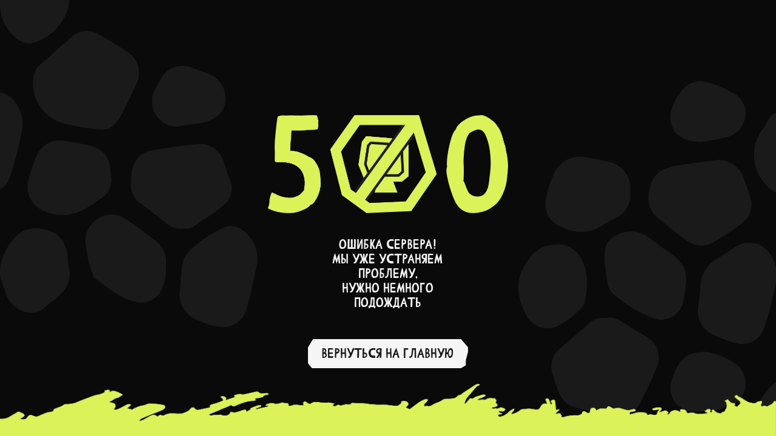

--- FILE ---
content_type: text/html; charset=utf-8
request_url: https://panteric.ru/
body_size: 26613
content:
<!DOCTYPE html><html lang="ru"><head><meta charSet="utf-8"/><meta name="viewport" content="width=device-width, initial-scale=1, maximum-scale=1"/><link rel="preload" href="/_next/static/media/4c9affa5bc8f420e-s.p.woff2" as="font" crossorigin="" type="font/woff2"/><link rel="preload" href="/_next/static/media/875ae681bfde4580-s.p.woff2" as="font" crossorigin="" type="font/woff2"/><link rel="preload" as="image" href="https://mc.yandex.ru/watch/103736551"/><link rel="preload" as="image" href="https://mc.yandex.ru/watch/49038092"/><link rel="preload" as="image" href="https://www.facebook.com/tr?id=756835578131169&amp;ev=PageView&amp;noscript=1"/><link rel="stylesheet" href="/_next/static/css/f6072774b2def688.css" data-precedence="next"/><link rel="stylesheet" href="/_next/static/css/6c1079e4919ce1b7.css" data-precedence="next"/><link rel="stylesheet" href="/_next/static/css/30010a399023f6a9.css" data-precedence="next"/><link rel="stylesheet" href="/_next/static/css/9eb8d3f235e705bf.css" data-precedence="next"/><link rel="stylesheet" href="/_next/static/css/6dfb94b5c741c62b.css" data-precedence="next"/><link rel="stylesheet" href="/_next/static/css/b95491d1f09d68ed.css" data-precedence="next"/><link rel="stylesheet" href="/_next/static/css/6ab8a1dde304f28a.css" data-precedence="next"/><link rel="stylesheet" href="/_next/static/css/d0d47336b8f5f5df.css" data-precedence="next"/><link rel="preload" as="script" fetchPriority="low" href="/_next/static/chunks/webpack-40b8ff8d13cabd21.js"/><script src="/_next/static/chunks/1dd3208c-a5c862984b5e268d.js" async=""></script><script src="/_next/static/chunks/1528-ea9c82217704956e.js" async=""></script><script src="/_next/static/chunks/main-app-38c8a49396c520cc.js" async=""></script><script src="/_next/static/chunks/50e4e0f8-33d51e221ff5cddf.js" async=""></script><script src="/_next/static/chunks/47bf8baf-2489944084be743a.js" async=""></script><script src="/_next/static/chunks/c4f967be-6e28578ce0af40ca.js" async=""></script><script src="/_next/static/chunks/6024-54c90b316c959b69.js" async=""></script><script src="/_next/static/chunks/8146-79f2c74f02c4aa91.js" async=""></script><script src="/_next/static/chunks/5182-aaeae0c8f08a3a06.js" async=""></script><script src="/_next/static/chunks/2790-5d8b8161aa1732c8.js" async=""></script><script src="/_next/static/chunks/7879-2ae4a9253f076569.js" async=""></script><script src="/_next/static/chunks/2027-5893c4b80d66ebab.js" async=""></script><script src="/_next/static/chunks/4038-9d47944e47ebc541.js" async=""></script><script src="/_next/static/chunks/8024-fbaddf588d304db6.js" async=""></script><script src="/_next/static/chunks/8982-92d26b3ee425ed29.js" async=""></script><script src="/_next/static/chunks/4188-83a1d70d20200845.js" async=""></script><script src="/_next/static/chunks/2913-eae4d2802c3a5a4c.js" async=""></script><script src="/_next/static/chunks/2571-37ec2061613b2d60.js" async=""></script><script src="/_next/static/chunks/6639-eac5483b52a265b3.js" async=""></script><script src="/_next/static/chunks/8166-be2f6b52345a74dc.js" async=""></script><script src="/_next/static/chunks/app/(site)/layout-52e90a398e2adb64.js" async=""></script><script src="/_next/static/chunks/app/layout-5ecd69e3930ca840.js" async=""></script><script src="/_next/static/chunks/app/error-335585639ba62cac.js" async=""></script><script src="/_next/static/chunks/app/not-found-2722455c8cbae19b.js" async=""></script><script src="/_next/static/chunks/4268-32d9012e6e7e59ca.js" async=""></script><script src="/_next/static/chunks/app/global-error-d8f041bce68a6f2b.js" async=""></script><link rel="preload" href="/_next/static/css/406917d6f77ea060.css" as="style"/><link rel="preload" href="/_next/static/css/31f8eba307287a25.css" as="style"/><link rel="preload" href="/_next/static/css/1210d7ca922452a8.css" as="style"/><link rel="preload" href="/_next/static/css/a5f8c05211021d39.css" as="style"/><link rel="preload" href="/_next/static/css/20720a659c31249d.css" as="style"/><link rel="preload" href="/_next/static/css/657654b581a3fdd6.css" as="style"/><link rel="preload" href="https://www.google-analytics.com/analytics.js" as="script"/><title>Купить экзотических животных в зоомагазине в Москве: интернет-магазин рептилий «Panteric» - Panteric</title><meta name="description" content="Интернет-магазин экзотических животных с бесплатной доставкой по Москве. Редкие и уникальные животные по доступной цене. Предоставляем гарантию на жизнь животного. Большой ассортимент эксклюзивных рептилий!"/><meta name="author" content="Panteric"/><meta name="keywords" content="зоомагазин, интернет-магазин рептилий, террариумные животные"/><meta name="robots" content="index, follow"/><meta name="google-site-verification" content="S-qvwtROgPJeEzzaFZ-gIeA5KAv6QqYaVC7f9cH0US8"/><meta name="google-site-verification" content="SpR8UXD7cTKLM3IjJhRMUVVNg8tP-62Lj3gLtDmpWts"/><meta name="google-site-verification" content="KyPr4XkMqoeJ2WfRO6-k56eVo06zp4DlmzgYB1ItZMg"/><meta name="yandex-verification" content="7603792662452b14"/><meta name="facebook-domain-verification" content="76f7nu02lid83732tfgn0ijsnze2cn"/><meta name="wmail-verification" content="7e5f519bbf2a726ca6fcf1a3d4c54e0e"/><meta property="og:title" content="Купить экзотических животных в зоомагазине в Москве: интернет-магазин рептилий «Panteric»"/><meta property="og:description" content="Интернет-магазин экзотических животных с бесплатной доставкой по Москве. Редкие и уникальные животные по доступной цене. Предоставляем гарантию на жизнь животного. Большой ассортимент эксклюзивных рептилий!"/><meta property="og:url" content="https://panteric.ru"/><meta property="og:site_name" content="Зоомагазин «PANTERIC»"/><meta property="og:image" content="https://panteric.ru/favicon.ico"/><meta property="og:image:width" content="980"/><meta property="og:image:height" content="510"/><meta property="og:image:alt" content="Зоомагазин «PANTERIC»"/><meta property="og:type" content="website"/><meta name="twitter:card" content="summary_large_image"/><meta name="twitter:title" content="Купить экзотических животных в зоомагазине в Москве: интернет-магазин рептилий «Panteric»"/><meta name="twitter:description" content="Интернет-магазин экзотических животных с бесплатной доставкой по Москве. Редкие и уникальные животные по доступной цене. Предоставляем гарантию на жизнь животного. Большой ассортимент эксклюзивных рептилий!"/><meta name="twitter:image" content="https://panteric.ru/favicon.ico"/><meta name="twitter:image:width" content="980"/><meta name="twitter:image:height" content="510"/><meta name="twitter:image:alt" content="Зоомагазин «PANTERIC»"/><link rel="icon" href="/favicon.ico" type="image/x-icon" sizes="144x144"/><meta name="next-size-adjust"/><script src="/_next/static/chunks/polyfills-42372ed130431b0a.js" noModule=""></script></head><body id="body"><!--$!--><template data-dgst="BAILOUT_TO_CLIENT_SIDE_RENDERING"></template><div class="styles_root__CpgqJ"><div class="styles_loaderContainer__0PPb7"><svg width="152" height="148" viewBox="0 0 152 148" fill="none" xmlns="http://www.w3.org/2000/svg" class="styles_snakeLoader__OQM7E"><path fill-rule="evenodd" clip-rule="evenodd" d="M3.5 44L11 52.5L0 72.5L11 114L44.5 142L86 147.5L110 142L120 133.5L142 114L149.5 92.5L151.5 59.5L143.5 40L123 10L96 0L91 3.5L120 17.5L131 40L138 75.5L126 110L91.5 132L49.5 124L21 99.5L17.5 68.5L21 56.5L32 52.5V29L19.5 25L3.5 44ZM12.693 43.708L16.7079 42.3368L15.3366 38.3218L11.3217 39.6931L12.693 43.708ZM28.7079 47.3368L24.693 48.708L23.3217 44.6931L27.3366 43.3218L28.7079 47.3368Z" fill="#DCF259"></path></svg></div></div><!--/$--><noscript><iframe src="https://www.googletagmanager.com/ns.html?id=GTM-5BQ5N63" height="0" width="0" style="display:none;visibility:hidden"></iframe></noscript><noscript><div><img src="https://mc.yandex.ru/watch/103736551" style="position:absolute;left:-9999px" alt=""/></div></noscript><noscript><div><img src="https://mc.yandex.ru/watch/49038092" style="position:absolute;left:-9999px" alt=""/></div></noscript><noscript><img height="1" width="1" style="display:none" src="https://www.facebook.com/tr?id=756835578131169&amp;ev=PageView&amp;noscript=1" alt=""/></noscript><script src="/_next/static/chunks/webpack-40b8ff8d13cabd21.js" async=""></script><script>(self.__next_f=self.__next_f||[]).push([0]);self.__next_f.push([2,null])</script><script>self.__next_f.push([1,"1:HL[\"/_next/static/css/f6072774b2def688.css\",\"style\"]\n2:HL[\"/_next/static/media/4c9affa5bc8f420e-s.p.woff2\",\"font\",{\"crossOrigin\":\"\",\"type\":\"font/woff2\"}]\n3:HL[\"/_next/static/media/875ae681bfde4580-s.p.woff2\",\"font\",{\"crossOrigin\":\"\",\"type\":\"font/woff2\"}]\n4:HL[\"/_next/static/css/6c1079e4919ce1b7.css\",\"style\"]\n5:HL[\"/_next/static/css/30010a399023f6a9.css\",\"style\"]\n6:HL[\"/_next/static/css/9eb8d3f235e705bf.css\",\"style\"]\n7:HL[\"/_next/static/css/6dfb94b5c741c62b.css\",\"style\"]\n8:HL[\"/_next/static/css/b95491d1f09d68ed.css\",\"style\"]\n9:HL[\"/_next/static/css/6ab8a1dde304f28a.css\",\"style\"]\na:HL[\"/_next/static/css/d0d47336b8f5f5df.css\",\"style\"]\nb:HL[\"/_next/static/css/406917d6f77ea060.css\",\"style\"]\nc:HL[\"/_next/static/css/31f8eba307287a25.css\",\"style\"]\nd:HL[\"/_next/static/css/1210d7ca922452a8.css\",\"style\"]\ne:HL[\"/_next/static/css/a5f8c05211021d39.css\",\"style\"]\nf:HL[\"/_next/static/css/20720a659c31249d.css\",\"style\"]\n10:HL[\"/_next/static/css/657654b581a3fdd6.css\",\"style\"]\n"])</script><script>self.__next_f.push([1,"11:I[11815,[],\"\"]\n14:I[45918,[\"2643\",\"static/chunks/50e4e0f8-33d51e221ff5cddf.js\",\"3678\",\"static/chunks/47bf8baf-2489944084be743a.js\",\"1535\",\"static/chunks/c4f967be-6e28578ce0af40ca.js\",\"6024\",\"static/chunks/6024-54c90b316c959b69.js\",\"8146\",\"static/chunks/8146-79f2c74f02c4aa91.js\",\"5182\",\"static/chunks/5182-aaeae0c8f08a3a06.js\",\"2790\",\"static/chunks/2790-5d8b8161aa1732c8.js\",\"7879\",\"static/chunks/7879-2ae4a9253f076569.js\",\"2027\",\"static/chunks/2027-5893c4b80d66ebab.js\",\"4038\",\"static/chunks/4038-9d47944e47ebc541.js\",\"8024\",\"static/chunks/8024-fbaddf588d304db6.js\",\"8982\",\"static/chunks/8982-92d26b3ee425ed29.js\",\"4188\",\"static/chunks/4188-83a1d70d20200845.js\",\"2913\",\"static/chunks/2913-eae4d2802c3a5a4c.js\",\"2571\",\"static/chunks/2571-37ec2061613b2d60.js\",\"6639\",\"static/chunks/6639-eac5483b52a265b3.js\",\"8166\",\"static/chunks/8166-be2f6b52345a74dc.js\",\"7457\",\"static/chunks/app/(site)/layout-52e90a398e2adb64.js\"],\"default\"]\n15:I[55092,[],\"\"]\n16:I[82023,[],\"\"]\n17:I[22147,[\"3185\",\"static/chunks/app/layout-5ecd69e3930ca840.js\"],\"\"]\n18:I[26111,[\"2643\",\"static/chunks/50e4e0f8-33d51e221ff5cddf.js\",\"3678\",\"static/chunks/47bf8baf-2489944084be743a.js\",\"6024\",\"static/chunks/6024-54c90b316c959b69.js\",\"8146\",\"static/chunks/8146-79f2c74f02c4aa91.js\",\"5182\",\"static/chunks/5182-aaeae0c8f08a3a06.js\",\"2790\",\"static/chunks/2790-5d8b8161aa1732c8.js\",\"2571\",\"static/chunks/2571-37ec2061613b2d60.js\",\"7601\",\"static/chunks/app/error-335585639ba62cac.js\"],\"default\"]\n19:I[85749,[\"6024\",\"static/chunks/6024-54c90b316c959b69.js\",\"8146\",\"static/chunks/8146-79f2c74f02c4aa91.js\",\"9160\",\"static/chunks/app/not-found-2722455c8cbae19b.js\"],\"default\"]\n1b:I[74566,[\"4268\",\"static/chunks/4268-32d9012e6e7e59ca.js\",\"6470\",\"static/chunks/app/global-error-d8f041bce68a6f2b.js\"],\"default\"]\n1c:[]\n"])</script><script>self.__next_f.push([1,"0:[\"$\",\"$L11\",null,{\"buildId\":\"JBZAK-KF4i92PWeBKPGyX\",\"assetPrefix\":\"\",\"urlParts\":[\"\",\"?_rsc=7f7yi\"],\"initialTree\":[\"\",{\"children\":[\"(site)\",{\"children\":[\"__PAGE__\",{}]}]},\"$undefined\",\"$undefined\",true],\"initialSeedData\":[\"\",{\"children\":[\"(site)\",{\"children\":[\"__PAGE__\",{},[[\"$L12\",\"$L13\",[[\"$\",\"link\",\"0\",{\"rel\":\"stylesheet\",\"href\":\"/_next/static/css/406917d6f77ea060.css\",\"precedence\":\"next\",\"crossOrigin\":\"$undefined\"}],[\"$\",\"link\",\"1\",{\"rel\":\"stylesheet\",\"href\":\"/_next/static/css/31f8eba307287a25.css\",\"precedence\":\"next\",\"crossOrigin\":\"$undefined\"}],[\"$\",\"link\",\"2\",{\"rel\":\"stylesheet\",\"href\":\"/_next/static/css/1210d7ca922452a8.css\",\"precedence\":\"next\",\"crossOrigin\":\"$undefined\"}],[\"$\",\"link\",\"3\",{\"rel\":\"stylesheet\",\"href\":\"/_next/static/css/a5f8c05211021d39.css\",\"precedence\":\"next\",\"crossOrigin\":\"$undefined\"}],[\"$\",\"link\",\"4\",{\"rel\":\"stylesheet\",\"href\":\"/_next/static/css/20720a659c31249d.css\",\"precedence\":\"next\",\"crossOrigin\":\"$undefined\"}],[\"$\",\"link\",\"5\",{\"rel\":\"stylesheet\",\"href\":\"/_next/static/css/657654b581a3fdd6.css\",\"precedence\":\"next\",\"crossOrigin\":\"$undefined\"}]]],null],null]},[[[[\"$\",\"link\",\"0\",{\"rel\":\"stylesheet\",\"href\":\"/_next/static/css/6c1079e4919ce1b7.css\",\"precedence\":\"next\",\"crossOrigin\":\"$undefined\"}],[\"$\",\"link\",\"1\",{\"rel\":\"stylesheet\",\"href\":\"/_next/static/css/30010a399023f6a9.css\",\"precedence\":\"next\",\"crossOrigin\":\"$undefined\"}],[\"$\",\"link\",\"2\",{\"rel\":\"stylesheet\",\"href\":\"/_next/static/css/9eb8d3f235e705bf.css\",\"precedence\":\"next\",\"crossOrigin\":\"$undefined\"}],[\"$\",\"link\",\"3\",{\"rel\":\"stylesheet\",\"href\":\"/_next/static/css/6dfb94b5c741c62b.css\",\"precedence\":\"next\",\"crossOrigin\":\"$undefined\"}],[\"$\",\"link\",\"4\",{\"rel\":\"stylesheet\",\"href\":\"/_next/static/css/b95491d1f09d68ed.css\",\"precedence\":\"next\",\"crossOrigin\":\"$undefined\"}],[\"$\",\"link\",\"5\",{\"rel\":\"stylesheet\",\"href\":\"/_next/static/css/6ab8a1dde304f28a.css\",\"precedence\":\"next\",\"crossOrigin\":\"$undefined\"}],[\"$\",\"link\",\"6\",{\"rel\":\"stylesheet\",\"href\":\"/_next/static/css/d0d47336b8f5f5df.css\",\"precedence\":\"next\",\"crossOrigin\":\"$undefined\"}]],[\"$\",\"$L14\",null,{\"children\":[\"$\",\"$L15\",null,{\"parallelRouterKey\":\"children\",\"segmentPath\":[\"children\",\"(site)\",\"children\"],\"error\":\"$undefined\",\"errorStyles\":\"$undefined\",\"errorScripts\":\"$undefined\",\"template\":[\"$\",\"$L16\",null,{}],\"templateStyles\":\"$undefined\",\"templateScripts\":\"$undefined\",\"notFound\":\"$undefined\",\"notFoundStyles\":\"$undefined\"}]}]],null],null]},[[[[\"$\",\"link\",\"0\",{\"rel\":\"stylesheet\",\"href\":\"/_next/static/css/f6072774b2def688.css\",\"precedence\":\"next\",\"crossOrigin\":\"$undefined\"}]],[\"$\",\"html\",null,{\"lang\":\"ru\",\"children\":[[\"$\",\"head\",null,{\"children\":[\"$\",\"$L17\",null,{\"id\":\"gtm-script\",\"strategy\":\"afterInteractive\",\"children\":\"\\n            (function(w,d,s,l,i){w[l]=w[l]||[];w[l].push({'gtm.start':\\n            new Date().getTime(),event:'gtm.js'});var f=d.getElementsByTagName(s)[0],\\n            j=d.createElement(s),dl=l!='dataLayer'?'\u0026l='+l:'';j.async=true;j.src=\\n            'https://www.googletagmanager.com/gtm.js?id='+i+dl;f.parentNode.insertBefore(j,f);\\n            })(window,document,'script','dataLayer','GTM-5BQ5N63');\\n          \"}]}],[\"$\",\"body\",null,{\"id\":\"body\",\"children\":[[\"$\",\"$L15\",null,{\"parallelRouterKey\":\"children\",\"segmentPath\":[\"children\"],\"error\":\"$18\",\"errorStyles\":[[\"$\",\"link\",\"0\",{\"rel\":\"stylesheet\",\"href\":\"/_next/static/css/6c1079e4919ce1b7.css\",\"precedence\":\"next\",\"crossOrigin\":\"$undefined\"}]],\"errorScripts\":[],\"template\":[\"$\",\"$L16\",null,{}],\"templateStyles\":\"$undefined\",\"templateScripts\":\"$undefined\",\"notFound\":[\"$\",\"$L19\",null,{}],\"notFoundStyles\":[[\"$\",\"link\",\"0\",{\"rel\":\"stylesheet\",\"href\":\"/_next/static/css/6c1079e4919ce1b7.css\",\"precedence\":\"next\",\"crossOrigin\":\"$undefined\"}]]}],[\"$\",\"noscript\",null,{\"children\":[\"$\",\"iframe\",null,{\"src\":\"https://www.googletagmanager.com/ns.html?id=GTM-5BQ5N63\",\"height\":\"0\",\"width\":\"0\",\"style\":{\"display\":\"none\",\"visibility\":\"hidden\"}}]}],[\"$\",\"$L17\",null,{\"id\":\"yandex-metrika-loader\",\"strategy\":\"afterInteractive\",\"children\":\"\\n            (function(m,e,t,r,i,k,a){\\n                m[i]=m[i]||function(){(m[i].a=m[i].a||[]).push(arguments)};\\n                m[i].l=1*new Date();\\n                for (var j = 0; j \u003c document.scripts.length; j++) {if (document.scripts[j].src === r) { return; }}\\n                k=e.createElement(t),a=e.getElementsByTagName(t)[0],k.async=1,k.src=r,a.parentNode.insertBefore(k,a)\\n            })(window, document, 'script','https://mc.yandex.ru/metrika/tag.js?id=103736551', 'ym');\\n          \"}],[\"$\",\"$L17\",null,{\"id\":\"yandex-metrika-init\",\"strategy\":\"afterInteractive\",\"children\":\"\\n            ym(103736551, 'init', {\\n                ssr: true,\\n                webvisor: true,\\n                clickmap: true,\\n                ecommerce: \\\"dataLayer\\\",\\n                accurateTrackBounce: true,\\n                trackLinks: true\\n            });\\n          \"}],[\"$\",\"noscript\",null,{\"children\":[\"$\",\"div\",null,{\"children\":[\"$\",\"img\",null,{\"src\":\"https://mc.yandex.ru/watch/103736551\",\"style\":{\"position\":\"absolute\",\"left\":\"-9999px\"},\"alt\":\"\"}]}]}],[\"$\",\"$L17\",null,{\"id\":\"yandex-metrika-49038092\",\"strategy\":\"afterInteractive\",\"children\":\"\\n            (function(m,e,t,r,i,k,a){m[i]=m[i]||function(){(m[i].a=m[i].a||[]).push(arguments)};\\n            m[i].l=1*new Date();k=e.createElement(t),a=e.getElementsByTagName(t)[0],k.async=1,k.src=r,a.parentNode.insertBefore(k,a)})\\n            (window, document, \\\"script\\\", \\\"https://mc.yandex.ru/metrika/tag.js\\\", \\\"ym\\\");\\n            ym(49038092, \\\"init\\\", {\\n                clickmap:true,\\n                trackLinks:true,\\n                accurateTrackBounce:true,\\n                webvisor:true,\\n                ecommerce:\\\"dataLayer\\\"\\n            });\\n          \"}],[\"$\",\"noscript\",null,{\"children\":[\"$\",\"div\",null,{\"children\":[\"$\",\"img\",null,{\"src\":\"https://mc.yandex.ru/watch/49038092\",\"style\":{\"position\":\"absolute\",\"left\":\"-9999px\"},\"alt\":\"\"}]}]}],[\"$\",\"$L17\",null,{\"id\":\"google-analytics\",\"strategy\":\"afterInteractive\",\"children\":\"\\n            window.ga=window.ga||function(){(ga.q=ga.q||[]).push(arguments)};ga.l=+new Date;\\n            ga('create', 'UA-102360984-44', 'auto');\\n            ga('send', 'pageview');\\n          \"}],[\"$\",\"$L17\",null,{\"src\":\"https://www.google-analytics.com/analytics.js\",\"async\":true,\"strategy\":\"afterInteractive\"}],[\"$\",\"$L17\",null,{\"id\":\"facebook-pixel\",\"strategy\":\"afterInteractive\",\"children\":\"\\n            !function(f,b,e,v,n,t,s)\\n            {if(f.fbq)return;n=f.fbq=function(){n.callMethod?\\n            n.callMethod.apply(n,arguments):n.queue.push(arguments)};\\n            if(!f._fbq)f._fbq=n;n.push=n;n.loaded=!0;n.version='2.0';\\n            n.queue=[];t=b.createElement(e);t.async=!0;\\n            t.src=v;s=b.getElementsByTagName(e)[0];\\n            s.parentNode.insertBefore(t,s)}(window, document,'script',\\n            'https://connect.facebook.net/en_US/fbevents.js');\\n            fbq('init', '756835578131169');\\n            fbq('track', 'PageView');\\n          \"}],[\"$\",\"noscript\",null,{\"children\":[\"$\",\"img\",null,{\"height\":\"1\",\"width\":\"1\",\"style\":{\"display\":\"none\"},\"src\":\"https://www.facebook.com/tr?id=756835578131169\u0026ev=PageView\u0026noscript=1\",\"alt\":\"\"}]}]]}]]}]],null],[[\"$\",\"div\",null,{\"className\":\"styles_root__CpgqJ\",\"children\":[\"$\",\"div\",null,{\"className\":\"styles_loaderContainer__0PPb7\",\"children\":[\"$\",\"svg\",null,{\"width\":\"152\",\"height\":\"148\",\"viewBox\":\"0 0 152 148\",\"fill\":\"none\",\"xmlns\":\"http://www.w3.org/2000/svg\",\"className\":\"styles_snakeLoader__OQM7E\",\"children\":[\"$\",\"path\",null,{\"fillRule\":\"evenodd\",\"clipRule\":\"evenodd\",\"d\":\"M3.5 44L11 52.5L0 72.5L11 114L44.5 142L86 147.5L110 142L120 133.5L142 114L149.5 92.5L151.5 59.5L143.5 40L123 10L96 0L91 3.5L120 17.5L131 40L138 75.5L126 110L91.5 132L49.5 124L21 99.5L17.5 68.5L21 56.5L32 52.5V29L19.5 25L3.5 44ZM12.693 43.708L16.7079 42.3368L15.3366 38.3218L11.3217 39.6931L12.693 43.708ZM28.7079 47.3368L24.693 48.708L23.3217 44.6931L27.3366 43.3218L28.7079 47.3368Z\",\"fill\":\"#DCF259\"}]}]}]}],[[\"$\",\"link\",\"0\",{\"rel\":\"stylesheet\",\"href\":\"/_next/static/css/6c1079e4919ce1b7.css\",\"precedence\":\"next\",\"crossOrigin\":\"$undefined\"}]],[]]],\"couldBeIntercepted\":false,\"initialHead\":[null,\"$L1a\"],\"globalErrorComponent\":\"$1b\",\"missingSlots\":\"$W1c\"}]\n"])</script><script>self.__next_f.push([1,"1a:[[\"$\",\"meta\",\"0\",{\"name\":\"viewport\",\"content\":\"width=device-width, initial-scale=1, maximum-scale=1\"}],[\"$\",\"meta\",\"1\",{\"charSet\":\"utf-8\"}],[\"$\",\"title\",\"2\",{\"children\":\"Купить экзотических животных в зоомагазине в Москве: интернет-магазин рептилий «Panteric» - Panteric\"}],[\"$\",\"meta\",\"3\",{\"name\":\"description\",\"content\":\"Интернет-магазин экзотических животных с бесплатной доставкой по Москве. Редкие и уникальные животные по доступной цене. Предоставляем гарантию на жизнь животного. Большой ассортимент эксклюзивных рептилий!\"}],[\"$\",\"meta\",\"4\",{\"name\":\"author\",\"content\":\"Panteric\"}],[\"$\",\"meta\",\"5\",{\"name\":\"keywords\",\"content\":\"зоомагазин, интернет-магазин рептилий, террариумные животные\"}],[\"$\",\"meta\",\"6\",{\"name\":\"robots\",\"content\":\"index, follow\"}],[\"$\",\"meta\",\"7\",{\"name\":\"google-site-verification\",\"content\":\"S-qvwtROgPJeEzzaFZ-gIeA5KAv6QqYaVC7f9cH0US8\"}],[\"$\",\"meta\",\"8\",{\"name\":\"google-site-verification\",\"content\":\"SpR8UXD7cTKLM3IjJhRMUVVNg8tP-62Lj3gLtDmpWts\"}],[\"$\",\"meta\",\"9\",{\"name\":\"google-site-verification\",\"content\":\"KyPr4XkMqoeJ2WfRO6-k56eVo06zp4DlmzgYB1ItZMg\"}],[\"$\",\"meta\",\"10\",{\"name\":\"yandex-verification\",\"content\":\"7603792662452b14\"}],[\"$\",\"meta\",\"11\",{\"name\":\"facebook-domain-verification\",\"content\":\"76f7nu02lid83732tfgn0ijsnze2cn\"}],[\"$\",\"meta\",\"12\",{\"name\":\"wmail-verification\",\"content\":\"7e5f519bbf2a726ca6fcf1a3d4c54e0e\"}],[\"$\",\"meta\",\"13\",{\"property\":\"og:title\",\"content\":\"Купить экзотических животных в зоомагазине в Москве: интернет-магазин рептилий «Panteric»\"}],[\"$\",\"meta\",\"14\",{\"property\":\"og:description\",\"content\":\"Интернет-магазин экзотических животных с бесплатной доставкой по Москве. Редкие и уникальные животные по доступной цене. Предоставляем гарантию на жизнь животного. Большой ассортимент эксклюзивных рептилий!\"}],[\"$\",\"meta\",\"15\",{\"property\":\"og:url\",\"content\":\"https://panteric.ru\"}],[\"$\",\"meta\",\"16\",{\"property\":\"og:site_name\",\"content\":\"Зоомагазин «PANTERIC»\"}],[\"$\",\"meta\",\"17\",{\"property\":\"og:image\",\"content\":\"https://panteric.ru/favicon.ico\"}],[\"$\",\"meta\",\"18\",{\"property\":\"og:image:width\",\"content\":\"980\"}],[\"$\",\"meta\",\"19\",{\"property\":\"og:image:height\",\"content\":\"510\"}],[\"$\",\"meta\",\"20\",{\"property\":\"og:image:alt\",\"content\":\"Зоомагазин «PANTERIC»\"}],[\"$\",\"meta\",\"21\",{\"property\":\"og:type\",\"content\":\"website\"}],[\"$\",\"meta\",\"22\",{\"name\":\"twitter:card\",\"content\":\"summary_large_image\"}],[\"$\",\"meta\",\"23\",{\"name\":\"twitter:title\",\"content\":\"Купить экзотических животных в зоомагазине в Москве: интернет-магазин рептилий «Panteric»\"}],[\"$\",\"meta\",\"24\",{\"name\":\"twitter:description\",\"content\":\"Интернет-магазин экзотических животных с бесплатной доставкой по Москве. Редкие и уникальные животные по доступной цене. Предоставляем гарантию на жизнь животного. Большой ассортимент эксклюзивных рептилий!\"}],[\"$\",\"meta\",\"25\",{\"name\":\"twitter:image\",\"content\":\"https://panteric.ru/favicon.ico\"}],[\"$\",\"meta\",\"26\",{\"name\":\"twitter:image:width\",\"content\":\"980\"}],[\"$\",\"meta\",\"27\",{\"name\":\"twitter:image:height\",\"content\":\"510\"}],[\"$\",\"meta\",\"28\",{\"name\":\"twitter:image:alt\",\"content\":\"Зоомагазин «PANTERIC»\"}],[\"$\",\"link\",\"29\",{\"rel\":\"icon\",\"href\":\"/favicon.ico\",\"type\":\"image/x-icon\",\"sizes\":\"144x144\"}],[\"$\",\"meta\",\"30\",{\"name\":\"next-size-adjust\"}]]\n"])</script><script>self.__next_f.push([1,"12:null\n"])</script><script>self.__next_f.push([1,"1d:I[41475,[\"2643\",\"static/chunks/50e4e0f8-33d51e221ff5cddf.js\",\"3678\",\"static/chunks/47bf8baf-2489944084be743a.js\",\"1535\",\"static/chunks/c4f967be-6e28578ce0af40ca.js\",\"6024\",\"static/chunks/6024-54c90b316c959b69.js\",\"8146\",\"static/chunks/8146-79f2c74f02c4aa91.js\",\"5182\",\"static/chunks/5182-aaeae0c8f08a3a06.js\",\"2790\",\"static/chunks/2790-5d8b8161aa1732c8.js\",\"7879\",\"static/chunks/7879-2ae4a9253f076569.js\",\"2027\",\"static/chunks/2027-5893c4b80d66ebab.js\",\"4038\",\"static/chunks/4038-9d47944e47ebc541.js\",\"2571\",\"static/chunks/2571-37ec2061613b2d60.js\",\"6639\",\"static/chunks/6639-eac5483b52a265b3.js\",\"9923\",\"static/chunks/9923-78e8782180a56063.js\",\"1032\",\"static/chunks/1032-8210fd1fe227a3f3.js\",\"812\",\"static/chunks/812-9bded1003eb632ad.js\",\"6502\",\"static/chunks/app/(site)/page-fff5a730103646bb.js\"],\"default\"]\n"])</script><script>self.__next_f.push([1,"13:[\"$\",\"$L1d\",null,{\"catalogLines\":[{\"id\":6364,\"Split\":false,\"Title\":\"Хамелеоны\",\"color\":\"yellow\",\"Icon\":[{\"id\":22673,\"CatalogTitle\":\"Пантеровые хамелеоны\",\"SalePrice\":null,\"TitleBage\":null,\"PathName\":\"НЕ ИСПОЛЬЗУЕМ_для нового сайта/Животные для Сайта/Хамелеоны/Пантеровые хамелеоны\",\"CareUrl\":\"https://panteric.ru/articles/%D0%9F%D0%B0%D0%BD%D1%82%D0%B5%D1%80%D0%BE%D0%B2%D1%8B%D0%B9%20%D1%85%D0%B0%D0%BC%D0%B5%D0%BB%D0%B5%D0%BE%D0%BD%20-%20%D1%81%D0%B0%D0%BC%D0%B0%D1%8F%20%D0%BA%D1%80%D0%B0%D1%81%D0%B8%D0%B2%D0%B0%D1%8F%20%D0%B8%20%D0%B7%D0%B0%D0%B3%D0%B0%D0%B4%D0%BE%D1%87%D0%BD%D0%B0%D1%8F%20%D1%80%D0%B5%D0%BF%D1%82%D0%B8%D0%BB%D0%B8%D1%8F?id=e7iw91zn00fnsxsddlo014e9\",\"Description\":\"Среди всех хамелеонов пантеровый хамелеон (лат.  Furcifer pardalis) — один из самых ярких.  Для разных ареалов обитания характерны устойчивые цветовые формы.  Окраска самцов очень разнообразна.  Основной тон может быть зелёный, голубой, красный. Самки не такие яркие.  В их окрасе преобладают оранжевые, бежевые цвета с темно-бурыми вертикальными полосами.  Молодые особи обычно имеют светло-бежевый окрас со слабой примесью зеленоватого или желтоватого оттенков.\",\"oldUrl\":\"/panterovye-hameleony/\",\"Content\":\"default\",\"oldUrls\":null,\"Icon\":{\"id\":132,\"name\":\"пантерик.jpg\",\"alternativeText\":null,\"caption\":null,\"width\":800,\"height\":800,\"formats\":{\"small\":{\"ext\":\".jpg\",\"url\":\"/uploads/small_panterik_83b46581a7.jpg\",\"hash\":\"small_panterik_83b46581a7\",\"mime\":\"image/jpeg\",\"name\":\"small_пантерик.jpg\",\"path\":null,\"size\":56.56,\"width\":500,\"height\":500,\"sizeInBytes\":56559},\"medium\":{\"ext\":\".jpg\",\"url\":\"/uploads/medium_panterik_83b46581a7.jpg\",\"hash\":\"medium_panterik_83b46581a7\",\"mime\":\"image/jpeg\",\"name\":\"medium_пантерик.jpg\",\"path\":null,\"size\":120.31,\"width\":750,\"height\":750,\"sizeInBytes\":120310},\"thumbnail\":{\"ext\":\".jpg\",\"url\":\"/uploads/thumbnail_panterik_83b46581a7.jpg\",\"hash\":\"thumbnail_panterik_83b46581a7\",\"mime\":\"image/jpeg\",\"name\":\"thumbnail_пантерик.jpg\",\"path\":null,\"size\":6.88,\"width\":156,\"height\":156,\"sizeInBytes\":6880}},\"hash\":\"panterik_83b46581a7\",\"ext\":\".jpg\",\"mime\":\"image/jpeg\",\"size\":143.78,\"url\":\"/uploads/panterik_83b46581a7.jpg\",\"previewUrl\":null,\"provider\":\"local\",\"provider_metadata\":null,\"createdAt\":\"2025-01-18T09:10:07.486Z\",\"updatedAt\":\"2025-01-18T09:10:07.486Z\",\"documentId\":\"icij40pilfylmdvll2w46fv1\",\"publishedAt\":\"2025-01-18T09:10:07.487Z\"},\"SaleBlock\":{\"id\":79,\"documentId\":\"tcvvcm9vaery4hav4qgv8ae1\",\"Markdown\":\"Животные в подарок!\",\"createdAt\":\"2024-12-25T08:39:10.122Z\",\"updatedAt\":\"2026-01-08T16:14:23.221Z\",\"publishedAt\":\"2026-01-08T16:14:23.387Z\",\"locale\":\"en\",\"SaleBlock\":{\"id\":79,\"additionalProductIds\":\"575774276783890429,57577427678388164,575774276783890428\",\"Sales\":{\"id\":84,\"Title\":\"Животные в подарок!\",\"Description\":\"Особенные скидки на популярных рептилий \",\"productIds\":\"575774276783890429,57577427678388164,575774276783890428\"}},\"localizations\":[]},\"AdditionalCategory\":[],\"CatalogImage\":{\"id\":816,\"name\":\"пантерики.png\",\"alternativeText\":null,\"caption\":null,\"width\":1450,\"height\":1094,\"formats\":{\"large\":{\"ext\":\".png\",\"url\":\"/uploads/large_panteriki_10e022c7cd.png\",\"hash\":\"large_panteriki_10e022c7cd\",\"mime\":\"image/png\",\"name\":\"large_пантерики.png\",\"path\":null,\"size\":876.48,\"width\":1000,\"height\":754,\"sizeInBytes\":876475},\"small\":{\"ext\":\".png\",\"url\":\"/uploads/small_panteriki_10e022c7cd.png\",\"hash\":\"small_panteriki_10e022c7cd\",\"mime\":\"image/png\",\"name\":\"small_пантерики.png\",\"path\":null,\"size\":235.05,\"width\":500,\"height\":377,\"sizeInBytes\":235048},\"medium\":{\"ext\":\".png\",\"url\":\"/uploads/medium_panteriki_10e022c7cd.png\",\"hash\":\"medium_panteriki_10e022c7cd\",\"mime\":\"image/png\",\"name\":\"medium_пантерики.png\",\"path\":null,\"size\":506.64,\"width\":750,\"height\":566,\"sizeInBytes\":506644},\"thumbnail\":{\"ext\":\".png\",\"url\":\"/uploads/thumbnail_panteriki_10e022c7cd.png\",\"hash\":\"thumbnail_panteriki_10e022c7cd\",\"mime\":\"image/png\",\"name\":\"thumbnail_пантерики.png\",\"path\":null,\"size\":46.21,\"width\":207,\"height\":156,\"sizeInBytes\":46213}},\"hash\":\"panteriki_10e022c7cd\",\"ext\":\".png\",\"mime\":\"image/png\",\"size\":393.05,\"url\":\"/uploads/panteriki_10e022c7cd.png\",\"previewUrl\":null,\"provider\":\"local\",\"provider_metadata\":null,\"createdAt\":\"2025-06-13T18:00:48.051Z\",\"updatedAt\":\"2025-06-13T18:00:48.051Z\",\"documentId\":\"g9hc6i10p0re83bdrl6nd6cr\",\"publishedAt\":\"2025-06-13T18:00:48.052Z\"}},{\"id\":22674,\"CatalogTitle\":\"Йеменские хамелеоны\",\"SalePrice\":null,\"TitleBage\":null,\"PathName\":\"НЕ ИСПОЛЬЗУЕМ_для нового сайта/Животные для Сайта/Хамелеоны/Йеменские хамелеоны\",\"CareUrl\":\"https://panteric.ru/articles/yemenskiy-hameleon-klassika-reptilnogo-zhanra?id=zk34p6nr035psvv0uil5voyr\",\"Description\":\"Йеменский хамелеон (Veiled Chameleon) —  довольно крупный вид.  \\nУ животного преобладают зелёные, желтые, голубые.  \\nВ зависимости от окружающей среды меняется насыщенность и яркость окраски.\\nЯщерица обитает в Йемене и Южной Саудовской Аравии — в горных лесистых районах с температурой в дневное время не ниже +25 °C. \\nВедет дневной образ жизни.\",\"oldUrl\":\"/jemenskie-hameleony\",\"Content\":\"default\",\"oldUrls\":[\"jemenskie-hameleony\"],\"Icon\":{\"id\":144,\"name\":\"йеменские.jpg\",\"alternativeText\":null,\"caption\":null,\"width\":800,\"height\":800,\"formats\":{\"small\":{\"ext\":\".jpg\",\"url\":\"/uploads/small_jemenskie_dee53ad6d8.jpg\",\"hash\":\"small_jemenskie_dee53ad6d8\",\"mime\":\"image/jpeg\",\"name\":\"small_йеменские.jpg\",\"path\":null,\"size\":39.22,\"width\":500,\"height\":500,\"sizeInBytes\":39216},\"medium\":{\"ext\":\".jpg\",\"url\":\"/uploads/medium_jemenskie_dee53ad6d8.jpg\",\"hash\":\"medium_jemenskie_dee53ad6d8\",\"mime\":\"image/jpeg\",\"name\":\"medium_йеменские.jpg\",\"path\":null,\"size\":72.99,\"width\":750,\"height\":750,\"sizeInBytes\":72986},\"thumbnail\":{\"ext\":\".jpg\",\"url\":\"/uploads/thumbnail_jemenskie_dee53ad6d8.jpg\",\"hash\":\"thumbnail_jemenskie_dee53ad6d8\",\"mime\":\"image/jpeg\",\"name\":\"thumbnail_йеменские.jpg\",\"path\":null,\"size\":4.66,\"width\":156,\"height\":156,\"sizeInBytes\":4655}},\"hash\":\"jemenskie_dee53ad6d8\",\"ext\":\".jpg\",\"mime\":\"image/jpeg\",\"size\":81.11,\"url\":\"/uploads/jemenskie_dee53ad6d8.jpg\",\"previewUrl\":null,\"provider\":\"local\",\"provider_metadata\":null,\"createdAt\":\"2025-01-19T11:56:10.092Z\",\"updatedAt\":\"2025-01-19T11:56:10.092Z\",\"documentId\":\"leqfx9gj76rshnpyew1qobin\",\"publishedAt\":\"2025-01-19T11:56:10.092Z\"},\"SaleBlock\":{\"id\":66,\"documentId\":\"elmwziltbpu6wpk79i6etugv\",\"Markdown\":\"Йеменский хамелеон\",\"createdAt\":\"2025-11-19T11:12:09.528Z\",\"updatedAt\":\"2025-11-19T11:14:08.387Z\",\"publishedAt\":\"2025-11-19T11:14:08.421Z\",\"locale\":\"en\",\"SaleBlock\":{\"id\":66,\"additionalProductIds\":\"komp-yem\",\"Sales\":{\"id\":71,\"Title\":\"Комплекты и Хабитаты\",\"Description\":\"Готовые решения для содержания\",\"productIds\":\"komp-yem\"}},\"localizations\":[]},\"AdditionalCategory\":[],\"CatalogImage\":{\"id\":80,\"name\":\"хамелеон-в-раздел.png\",\"alternativeText\":null,\"caption\":null,\"width\":1450,\"height\":1094,\"formats\":{\"large\":{\"ext\":\".png\",\"url\":\"/uploads/large_hameleon_v_razdel_acff82a6d6.png\",\"hash\":\"large_hameleon_v_razdel_acff82a6d6\",\"mime\":\"image/png\",\"name\":\"large_хамелеон-в-раздел.png\",\"path\":null,\"size\":915.73,\"width\":1000,\"height\":754,\"sizeInBytes\":915733},\"small\":{\"ext\":\".png\",\"url\":\"/uploads/small_hameleon_v_razdel_acff82a6d6.png\",\"hash\":\"small_hameleon_v_razdel_acff82a6d6\",\"mime\":\"image/png\",\"name\":\"small_хамелеон-в-раздел.png\",\"path\":null,\"size\":237.27,\"width\":500,\"height\":377,\"sizeInBytes\":237266},\"medium\":{\"ext\":\".png\",\"url\":\"/uploads/medium_hameleon_v_razdel_acff82a6d6.png\",\"hash\":\"medium_hameleon_v_razdel_acff82a6d6\",\"mime\":\"image/png\",\"name\":\"medium_хамелеон-в-раздел.png\",\"path\":null,\"size\":522.13,\"width\":750,\"height\":566,\"sizeInBytes\":522128},\"thumbnail\":{\"ext\":\".png\",\"url\":\"/uploads/thumbnail_hameleon_v_razdel_acff82a6d6.png\",\"hash\":\"thumbnail_hameleon_v_razdel_acff82a6d6\",\"mime\":\"image/png\",\"name\":\"thumbnail_хамелеон-в-раздел.png\",\"path\":null,\"size\":44.02,\"width\":207,\"height\":156,\"sizeInBytes\":44023}},\"hash\":\"hameleon_v_razdel_acff82a6d6\",\"ext\":\".png\",\"mime\":\"image/png\",\"size\":426.57,\"url\":\"/uploads/hameleon_v_razdel_acff82a6d6.png\",\"previewUrl\":null,\"provider\":\"local\",\"provider_metadata\":null,\"createdAt\":\"2025-01-14T09:24:29.149Z\",\"updatedAt\":\"2025-01-14T09:24:29.149Z\",\"documentId\":\"vugi3ivzcgc1f6g68kka92qz\",\"publishedAt\":\"2025-01-14T09:24:29.149Z\"}},{\"id\":22675,\"CatalogTitle\":\"Другие хамелеоны\",\"SalePrice\":null,\"TitleBage\":null,\"PathName\":\"НЕ ИСПОЛЬЗУЕМ_для нового сайта/Животные для Сайта/Эксклюзив/Редкие животные/Другие хамелеоны;НЕ ИСПОЛЬЗУЕМ_для нового сайта/Животные для Сайта/Хамелеоны/Другие хамелеоны\",\"CareUrl\":null,\"Description\":\"Хамелеоны — удивительные существа. Они имеют уникальное строение глаз, которое позволяет им вращаться вне зависимости друг от друга. Таким образом, хамелеон может одновременно выслеживать добычу и наблюдать за опасностью. Цепкие сдвоенные пальцы обеспечивают крепкий хват, они отлично перемещаются по веткам и лианам, а хвост служит пятой лапой — хамелеон может с легкостью удерживать свой вес на одном хвосте. Их язык превышает длину тела в 1.5 раза, они самые молниеносные охотники, при этом сами по себе хамелеоны довольно медлительны. \\n______________________________\\nОбратите внимание, что наши страницы о животных являются ознакомительными. Фактическое наличие и цены на конкретные виды узнавайте в магазине.\",\"oldUrl\":null,\"Content\":\"default\",\"oldUrls\":null,\"Icon\":{\"id\":136,\"name\":\"хамы-другие.jpg\",\"alternativeText\":null,\"caption\":null,\"width\":800,\"height\":800,\"formats\":{\"small\":{\"ext\":\".jpg\",\"url\":\"/uploads/small_hamy_drugie_297fdd7208.jpg\",\"hash\":\"small_hamy_drugie_297fdd7208\",\"mime\":\"image/jpeg\",\"name\":\"small_хамы-другие.jpg\",\"path\":null,\"size\":66.14,\"width\":500,\"height\":500,\"sizeInBytes\":66139},\"medium\":{\"ext\":\".jpg\",\"url\":\"/uploads/medium_hamy_drugie_297fdd7208.jpg\",\"hash\":\"medium_hamy_drugie_297fdd7208\",\"mime\":\"image/jpeg\",\"name\":\"medium_хамы-другие.jpg\",\"path\":null,\"size\":141.95,\"width\":750,\"height\":750,\"sizeInBytes\":141950},\"thumbnail\":{\"ext\":\".jpg\",\"url\":\"/uploads/thumbnail_hamy_drugie_297fdd7208.jpg\",\"hash\":\"thumbnail_hamy_drugie_297fdd7208\",\"mime\":\"image/jpeg\",\"name\":\"thumbnail_хамы-другие.jpg\",\"path\":null,\"size\":6.86,\"width\":156,\"height\":156,\"sizeInBytes\":6864}},\"hash\":\"hamy_drugie_297fdd7208\",\"ext\":\".jpg\",\"mime\":\"image/jpeg\",\"size\":163.11,\"url\":\"/uploads/hamy_drugie_297fdd7208.jpg\",\"previewUrl\":null,\"provider\":\"local\",\"provider_metadata\":null,\"createdAt\":\"2025-01-18T14:46:20.227Z\",\"updatedAt\":\"2025-05-02T11:34:23.309Z\",\"documentId\":\"clz4kh1hheegaodo7vhzvqtc\",\"publishedAt\":\"2025-01-18T14:46:20.228Z\"},\"SaleBlock\":null,\"AdditionalCategory\":[],\"CatalogImage\":{\"id\":736,\"name\":\"drugie_hamy_4115100a7713.png\",\"alternativeText\":null,\"caption\":null,\"width\":2297,\"height\":1352,\"formats\":{\"large\":{\"ext\":\".png\",\"url\":\"/uploads/large_drugie_hamy_4115100a7713_fbda4d70ab.png\",\"hash\":\"large_drugie_hamy_4115100a7713_fbda4d70ab\",\"mime\":\"image/png\",\"name\":\"large_drugie_hamy_4115100a7713.png\",\"path\":null,\"size\":566.58,\"width\":1000,\"height\":589,\"sizeInBytes\":566575},\"small\":{\"ext\":\".png\",\"url\":\"/uploads/small_drugie_hamy_4115100a7713_fbda4d70ab.png\",\"hash\":\"small_drugie_hamy_4115100a7713_fbda4d70ab\",\"mime\":\"image/png\",\"name\":\"small_drugie_hamy_4115100a7713.png\",\"path\":null,\"size\":154.2,\"width\":500,\"height\":294,\"sizeInBytes\":154199},\"medium\":{\"ext\":\".png\",\"url\":\"/uploads/medium_drugie_hamy_4115100a7713_fbda4d70ab.png\",\"hash\":\"medium_drugie_hamy_4115100a7713_fbda4d70ab\",\"mime\":\"image/png\",\"name\":\"medium_drugie_hamy_4115100a7713.png\",\"path\":null,\"size\":329.32,\"width\":750,\"height\":441,\"sizeInBytes\":329319},\"thumbnail\":{\"ext\":\".png\",\"url\":\"/uploads/thumbnail_drugie_hamy_4115100a7713_fbda4d70ab.png\",\"hash\":\"thumbnail_drugie_hamy_4115100a7713_fbda4d70ab\",\"mime\":\"image/png\",\"name\":\"thumbnail_drugie_hamy_4115100a7713.png\",\"path\":null,\"size\":41.97,\"width\":245,\"height\":144,\"sizeInBytes\":41973}},\"hash\":\"drugie_hamy_4115100a7713_fbda4d70ab\",\"ext\":\".png\",\"mime\":\"image/png\",\"size\":511.17,\"url\":\"/uploads/drugie_hamy_4115100a7713_fbda4d70ab.png\",\"previewUrl\":null,\"provider\":\"local\",\"provider_metadata\":null,\"createdAt\":\"2025-06-09T10:01:22.810Z\",\"updatedAt\":\"2025-06-09T10:01:22.810Z\",\"documentId\":\"u4ern9swobr4jttbbfddi24b\",\"publishedAt\":\"2025-06-09T10:01:22.812Z\"}}]},{\"id\":6365,\"Split\":false,\"Title\":\"Гекконы\",\"color\":\"yellow\",\"Icon\":[{\"id\":22676,\"CatalogTitle\":\"Эублефары\",\"SalePrice\":null,\"TitleBage\":null,\"PathName\":\"НЕ ИСПОЛЬЗУЕМ_для нового сайта/Животные для Сайта/Гекконы/Эублефары;НЕ ИСПОЛЬЗУЕМ_для нового сайта/Животные для Сайта/Эксклюзив/Редкие животные/Эублефары; НЕ ИСПОЛЬЗУЕМ_для нового сайта/Животные для Сайта/Гекконы/Эублефары\",\"CareUrl\":\"https://panteric.ru/articles/Eublefar---samaya-populyarnaya-domashnyaya-reptiliya-v-mire?id=pwg5rvk1f1cg2i1zw315ifyq\",\"Description\":\"Обратите внимание, что данная страница только для ознакомления. Актуальное наличие и цены уточняйте в магазине или по телефону\\n______________________________\\nЭублефары — это милые и ручные гекконы, прекрасные питомцы для новичков. Они просты в разведении и уходе.\",\"oldUrl\":\"/eublefar\",\"Content\":\"default\",\"oldUrls\":null,\"Icon\":{\"id\":138,\"name\":\"эу.jpg\",\"alternativeText\":null,\"caption\":null,\"width\":800,\"height\":800,\"formats\":{\"small\":{\"ext\":\".jpg\",\"url\":\"/uploads/small_eu_787152f02c.jpg\",\"hash\":\"small_eu_787152f02c\",\"mime\":\"image/jpeg\",\"name\":\"small_эу.jpg\",\"path\":null,\"size\":27.09,\"width\":500,\"height\":500,\"sizeInBytes\":27087},\"medium\":{\"ext\":\".jpg\",\"url\":\"/uploads/medium_eu_787152f02c.jpg\",\"hash\":\"medium_eu_787152f02c\",\"mime\":\"image/jpeg\",\"name\":\"medium_эу.jpg\",\"path\":null,\"size\":48.39,\"width\":750,\"height\":750,\"sizeInBytes\":48386},\"thumbnail\":{\"ext\":\".jpg\",\"url\":\"/uploads/thumbnail_eu_787152f02c.jpg\",\"hash\":\"thumbnail_eu_787152f02c\",\"mime\":\"image/jpeg\",\"name\":\"thumbnail_эу.jpg\",\"path\":null,\"size\":4.61,\"width\":156,\"height\":156,\"sizeInBytes\":4611}},\"hash\":\"eu_787152f02c\",\"ext\":\".jpg\",\"mime\":\"image/jpeg\",\"size\":53.4,\"url\":\"/uploads/eu_787152f02c.jpg\",\"previewUrl\":null,\"provider\":\"local\",\"provider_metadata\":null,\"createdAt\":\"2025-01-18T14:57:39.641Z\",\"updatedAt\":\"2025-01-18T14:57:39.641Z\",\"documentId\":\"ytzsse5sj2ni42gcod7cso71\",\"publishedAt\":\"2025-01-18T14:57:39.641Z\"},\"SaleBlock\":{\"id\":68,\"documentId\":\"hdc52rums2ihhmwnytu55u3a\",\"Markdown\":\"Эублефар\",\"createdAt\":\"2025-11-19T11:14:29.910Z\",\"updatedAt\":\"2025-11-19T11:17:07.376Z\",\"publishedAt\":\"2025-11-19T11:17:07.399Z\",\"locale\":\"en\",\"SaleBlock\":{\"id\":68,\"additionalProductIds\":\"komp-eu, habi_1338, habi_1339\",\"Sales\":{\"id\":73,\"Title\":\"Комплекты и Хабитаты\",\"Description\":\"Готовые решения для содержания\",\"productIds\":\"komp-eu, habi_1338, habi_1339\"}},\"localizations\":[]},\"AdditionalCategory\":[],\"CatalogImage\":{\"id\":825,\"name\":\"эублефары.webp\",\"alternativeText\":null,\"caption\":null,\"width\":1450,\"height\":1094,\"formats\":{\"large\":{\"ext\":\".webp\",\"url\":\"/uploads/large_eublefary_0f3166c12e.webp\",\"hash\":\"large_eublefary_0f3166c12e\",\"mime\":\"image/webp\",\"name\":\"large_эублефары.webp\",\"path\":null,\"size\":58.04,\"width\":1000,\"height\":754,\"sizeInBytes\":58042},\"small\":{\"ext\":\".webp\",\"url\":\"/uploads/small_eublefary_0f3166c12e.webp\",\"hash\":\"small_eublefary_0f3166c12e\",\"mime\":\"image/webp\",\"name\":\"small_эублефары.webp\",\"path\":null,\"size\":21.96,\"width\":500,\"height\":377,\"sizeInBytes\":21962},\"medium\":{\"ext\":\".webp\",\"url\":\"/uploads/medium_eublefary_0f3166c12e.webp\",\"hash\":\"medium_eublefary_0f3166c12e\",\"mime\":\"image/webp\",\"name\":\"medium_эублефары.webp\",\"path\":null,\"size\":38.34,\"width\":750,\"height\":566,\"sizeInBytes\":38340},\"thumbnail\":{\"ext\":\".webp\",\"url\":\"/uploads/thumbnail_eublefary_0f3166c12e.webp\",\"hash\":\"thumbnail_eublefary_0f3166c12e\",\"mime\":\"image/webp\",\"name\":\"thumbnail_эублефары.webp\",\"path\":null,\"size\":6.66,\"width\":207,\"height\":156,\"sizeInBytes\":6656}},\"hash\":\"eublefary_0f3166c12e\",\"ext\":\".webp\",\"mime\":\"image/webp\",\"size\":108.26,\"url\":\"/uploads/eublefary_0f3166c12e.webp\",\"previewUrl\":null,\"provider\":\"local\",\"provider_metadata\":null,\"createdAt\":\"2025-06-16T09:32:48.817Z\",\"updatedAt\":\"2025-06-16T09:32:48.817Z\",\"documentId\":\"nkimb9z5n6p1ehjtl3d4ecvp\",\"publishedAt\":\"2025-06-16T09:32:48.818Z\"}},{\"id\":22677,\"CatalogTitle\":\"Бананоеды\",\"SalePrice\":null,\"TitleBage\":null,\"PathName\":\"НЕ ИСПОЛЬЗУЕМ_для нового сайта/Животные для Сайта/Гекконы/Бананоеды;НЕ ИСПОЛЬЗУЕМ_для нового сайта/Животные для Сайта/Эксклюзив/Редкие животные/Бананоеды\",\"CareUrl\":\"https://panteric.ru/articles/Resnitchatyy-bananoed---neveroyatno-miloe-sozdanie?id=hud9ewzebdtmeod8ghs60a7d\",\"Description\":\"Обратите внимание, что данная страница только для ознакомления. Актуальное наличие и цены уточняйте в магазине или по телефону\\n______________________________\\nБананоеды — ручные гекконы, которых можно не кормить живыми насекомыми. В природе питаются насекомыми и перезрелыми фруктами, но в домашних условиях хорошо приучаются к специализированным кормам для рептилий.\",\"oldUrl\":\"/bananoed\",\"Content\":\"default\",\"oldUrls\":null,\"Icon\":{\"id\":139,\"name\":\"банан2.jpg\",\"alternativeText\":null,\"caption\":null,\"width\":800,\"height\":800,\"formats\":{\"small\":{\"ext\":\".jpg\",\"url\":\"/uploads/small_banan2_a0aa31a736.jpg\",\"hash\":\"small_banan2_a0aa31a736\",\"mime\":\"image/jpeg\",\"name\":\"small_банан2.jpg\",\"path\":null,\"size\":49.44,\"width\":500,\"height\":500,\"sizeInBytes\":49444},\"medium\":{\"ext\":\".jpg\",\"url\":\"/uploads/medium_banan2_a0aa31a736.jpg\",\"hash\":\"medium_banan2_a0aa31a736\",\"mime\":\"image/jpeg\",\"name\":\"medium_банан2.jpg\",\"path\":null,\"size\":108.66,\"width\":750,\"height\":750,\"sizeInBytes\":108664},\"thumbnail\":{\"ext\":\".jpg\",\"url\":\"/uploads/thumbnail_banan2_a0aa31a736.jpg\",\"hash\":\"thumbnail_banan2_a0aa31a736\",\"mime\":\"image/jpeg\",\"name\":\"thumbnail_банан2.jpg\",\"path\":null,\"size\":5.78,\"width\":156,\"height\":156,\"sizeInBytes\":5784}},\"hash\":\"banan2_a0aa31a736\",\"ext\":\".jpg\",\"mime\":\"image/jpeg\",\"size\":127.83,\"url\":\"/uploads/banan2_a0aa31a736.jpg\",\"previewUrl\":null,\"provider\":\"local\",\"provider_metadata\":null,\"createdAt\":\"2025-01-18T14:57:39.654Z\",\"updatedAt\":\"2025-01-18T14:57:39.654Z\",\"documentId\":\"fx3ot8zbrw1ychhejo1qnczl\",\"publishedAt\":\"2025-01-18T14:57:39.654Z\"},\"SaleBlock\":{\"id\":70,\"documentId\":\"oza1a64bpkuhnphaoh4qswy1\",\"Markdown\":\"Бананоед\",\"createdAt\":\"2025-11-19T11:17:39.390Z\",\"updatedAt\":\"2025-11-19T11:20:23.271Z\",\"publishedAt\":\"2025-11-19T11:20:23.292Z\",\"locale\":\"en\",\"SaleBlock\":{\"id\":70,\"additionalProductIds\":\"komp-banan-bamboo, habi_1328, habi_1327\",\"Sales\":{\"id\":75,\"Title\":\"Комплекты и Хабитаты\",\"Description\":\"Готовые решения для содержания\",\"productIds\":\"komp-banan-bamboo, habi_1328, habi_1327\"}},\"localizations\":[]},\"AdditionalCategory\":[],\"CatalogImage\":{\"id\":233,\"name\":\"банан.png\",\"alternativeText\":null,\"caption\":null,\"width\":1450,\"height\":1094,\"formats\":{\"large\":{\"ext\":\".png\",\"url\":\"/uploads/large_banan_88b0f5a42e.png\",\"hash\":\"large_banan_88b0f5a42e\",\"mime\":\"image/png\",\"name\":\"large_банан.png\",\"path\":null,\"size\":1115.1,\"width\":1000,\"height\":754,\"sizeInBytes\":1115099},\"small\":{\"ext\":\".png\",\"url\":\"/uploads/small_banan_88b0f5a42e.png\",\"hash\":\"small_banan_88b0f5a42e\",\"mime\":\"image/png\",\"name\":\"small_банан.png\",\"path\":null,\"size\":301.52,\"width\":500,\"height\":377,\"sizeInBytes\":301521},\"medium\":{\"ext\":\".png\",\"url\":\"/uploads/medium_banan_88b0f5a42e.png\",\"hash\":\"medium_banan_88b0f5a42e\",\"mime\":\"image/png\",\"name\":\"medium_банан.png\",\"path\":null,\"size\":648.48,\"width\":750,\"height\":566,\"sizeInBytes\":648475},\"thumbnail\":{\"ext\":\".png\",\"url\":\"/uploads/thumbnail_banan_88b0f5a42e.png\",\"hash\":\"thumbnail_banan_88b0f5a42e\",\"mime\":\"image/png\",\"name\":\"thumbnail_банан.png\",\"path\":null,\"size\":57.23,\"width\":207,\"height\":156,\"sizeInBytes\":57228}},\"hash\":\"banan_88b0f5a42e\",\"ext\":\".png\",\"mime\":\"image/png\",\"size\":412.45,\"url\":\"/uploads/banan_88b0f5a42e.png\",\"previewUrl\":null,\"provider\":\"local\",\"provider_metadata\":null,\"createdAt\":\"2025-02-13T10:44:38.725Z\",\"updatedAt\":\"2025-02-13T10:44:38.725Z\",\"documentId\":\"jsbzen4jnsuqlate88ky1u0y\",\"publishedAt\":\"2025-02-13T10:44:38.726Z\"}},{\"id\":22678,\"CatalogTitle\":\" Другие гекконы\",\"SalePrice\":null,\"TitleBage\":null,\"PathName\":\"НЕ ИСПОЛЬЗУЕМ_для нового сайта/Животные для Сайта/Гекконы/Другие гекконы;НЕ ИСПОЛЬЗУЕМ_для нового сайта/Животные для Сайта/Эксклюзив/Редкие животные/Другие гекконы\",\"CareUrl\":null,\"Description\":\"Гекконы — загадочные рептилии. В это семейство входит более 900 видов.  Каждый вид уникален и неповторим. Они не занимают много места, не требуют сложного ухода и частого кормления. Большинство гекконов ведут сумеречный образ жизни, но есть и те, кто бодрствует днем. Дневные или ночные — вы сможете подобрать животное под свой образ жизни и предпочтения. \\n______________________________\\nОбратите внимание, что наши страницы о животных являются ознакомительными. Фактическое наличие и цены на конкретные виды узнавайте в магазине.\",\"oldUrl\":null,\"Content\":\"default\",\"oldUrls\":null,\"Icon\":{\"id\":137,\"name\":\"гекконы.jpg\",\"alternativeText\":null,\"caption\":null,\"width\":800,\"height\":800,\"formats\":{\"small\":{\"ext\":\".jpg\",\"url\":\"/uploads/small_gekkony_d968c97b28.jpg\",\"hash\":\"small_gekkony_d968c97b28\",\"mime\":\"image/jpeg\",\"name\":\"small_гекконы.jpg\",\"path\":null,\"size\":31.46,\"width\":500,\"height\":500,\"sizeInBytes\":31464},\"medium\":{\"ext\":\".jpg\",\"url\":\"/uploads/medium_gekkony_d968c97b28.jpg\",\"hash\":\"medium_gekkony_d968c97b28\",\"mime\":\"image/jpeg\",\"name\":\"medium_гекконы.jpg\",\"path\":null,\"size\":61.86,\"width\":750,\"height\":750,\"sizeInBytes\":61858},\"thumbnail\":{\"ext\":\".jpg\",\"url\":\"/uploads/thumbnail_gekkony_d968c97b28.jpg\",\"hash\":\"thumbnail_gekkony_d968c97b28\",\"mime\":\"image/jpeg\",\"name\":\"thumbnail_гекконы.jpg\",\"path\":null,\"size\":5.23,\"width\":156,\"height\":156,\"sizeInBytes\":5225}},\"hash\":\"gekkony_d968c97b28\",\"ext\":\".jpg\",\"mime\":\"image/jpeg\",\"size\":71.01,\"url\":\"/uploads/gekkony_d968c97b28.jpg\",\"previewUrl\":null,\"provider\":\"local\",\"provider_metadata\":null,\"createdAt\":\"2025-01-18T14:57:39.624Z\",\"updatedAt\":\"2025-01-18T14:57:39.624Z\",\"documentId\":\"dls8kctt69vgcnu4n6d7dg9b\",\"publishedAt\":\"2025-01-18T14:57:39.625Z\"},\"SaleBlock\":null,\"AdditionalCategory\":[],\"CatalogImage\":{\"id\":165,\"name\":\"гекконы.png\",\"alternativeText\":null,\"caption\":null,\"width\":1450,\"height\":1094,\"formats\":{\"large\":{\"ext\":\".png\",\"url\":\"/uploads/large_gekkony_60d60e83dc.png\",\"hash\":\"large_gekkony_60d60e83dc\",\"mime\":\"image/png\",\"name\":\"large_гекконы.png\",\"path\":null,\"size\":247.32,\"width\":1000,\"height\":754,\"sizeInBytes\":247315},\"small\":{\"ext\":\".png\",\"url\":\"/uploads/small_gekkony_60d60e83dc.png\",\"hash\":\"small_gekkony_60d60e83dc\",\"mime\":\"image/png\",\"name\":\"small_гекконы.png\",\"path\":null,\"size\":66.35,\"width\":500,\"height\":377,\"sizeInBytes\":66346},\"medium\":{\"ext\":\".png\",\"url\":\"/uploads/medium_gekkony_60d60e83dc.png\",\"hash\":\"medium_gekkony_60d60e83dc\",\"mime\":\"image/png\",\"name\":\"medium_гекконы.png\",\"path\":null,\"size\":143.02,\"width\":750,\"height\":566,\"sizeInBytes\":143020},\"thumbnail\":{\"ext\":\".png\",\"url\":\"/uploads/thumbnail_gekkony_60d60e83dc.png\",\"hash\":\"thumbnail_gekkony_60d60e83dc\",\"mime\":\"image/png\",\"name\":\"thumbnail_гекконы.png\",\"path\":null,\"size\":13.48,\"width\":207,\"height\":156,\"sizeInBytes\":13481}},\"hash\":\"gekkony_60d60e83dc\",\"ext\":\".png\",\"mime\":\"image/png\",\"size\":131.57,\"url\":\"/uploads/gekkony_60d60e83dc.png\",\"previewUrl\":null,\"provider\":\"local\",\"provider_metadata\":null,\"createdAt\":\"2025-01-22T05:45:37.127Z\",\"updatedAt\":\"2025-01-22T05:45:37.127Z\",\"documentId\":\"gvx0f4uk2w9o7rfuepikhi5y\",\"publishedAt\":\"2025-01-22T05:45:37.128Z\"}}]},{\"id\":6366,\"Split\":false,\"Title\":\"Агамы\",\"color\":\"cyan\",\"Icon\":[{\"id\":22679,\"CatalogTitle\":\"Бородатые агамы\",\"SalePrice\":null,\"TitleBage\":null,\"PathName\":\"НЕ ИСПОЛЬЗУЕМ_для нового сайта/Животные для Сайта/Агамы/Бородатые Агамы;НЕ ИСПОЛЬЗУЕМ_для нового сайта/Животные для Сайта/Эксклюзив/Редкие животные/Бородатые агамы\",\"CareUrl\":\"https://panteric.ru/articles/borodataya-agama-mirnyy-domashniy-drakon?id=dphun2wdur8z7vru79mlmzqj\",\"Description\":\"Обратите внимание, что данная страница только для ознакомления. Актуальное наличие и цены уточняйте в магазине или по телефону\\n______________________________\\nБородатая агама (Bearded Dragon) — экзотическая ящерица, которую чаще всего выбирают в качестве домашнего животного.  Нестандартная внешность и спокойный характер не дадут пройти мимо тем, кто ищет себе необычного питомца.  Агама в длину достигает 40-60 см. Окраска разнообразна, существуют различные выведенные морфы: можно встретить желтых, красных, белых агам и даже без чешуи.  Эта ящерица ведет активную дневную жизнь в засушливых пустынях и полупустынях Австралии.\",\"oldUrl\":\"/borodatye-agamy\",\"Content\":\"default\",\"oldUrls\":null,\"Icon\":{\"id\":141,\"name\":\"агамы.jpg\",\"alternativeText\":null,\"caption\":null,\"width\":800,\"height\":800,\"formats\":{\"small\":{\"ext\":\".jpg\",\"url\":\"/uploads/small_agamy_52fd62d98f.jpg\",\"hash\":\"small_agamy_52fd62d98f\",\"mime\":\"image/jpeg\",\"name\":\"small_агамы.jpg\",\"path\":null,\"size\":40.81,\"width\":500,\"height\":500,\"sizeInBytes\":40809},\"medium\":{\"ext\":\".jpg\",\"url\":\"/uploads/medium_agamy_52fd62d98f.jpg\",\"hash\":\"medium_agamy_52fd62d98f\",\"mime\":\"image/jpeg\",\"name\":\"medium_агамы.jpg\",\"path\":null,\"size\":83.11,\"width\":750,\"height\":750,\"sizeInBytes\":83111},\"thumbnail\":{\"ext\":\".jpg\",\"url\":\"/uploads/thumbnail_agamy_52fd62d98f.jpg\",\"hash\":\"thumbnail_agamy_52fd62d98f\",\"mime\":\"image/jpeg\",\"name\":\"thumbnail_агамы.jpg\",\"path\":null,\"size\":5.04,\"width\":156,\"height\":156,\"sizeInBytes\":5041}},\"hash\":\"agamy_52fd62d98f\",\"ext\":\".jpg\",\"mime\":\"image/jpeg\",\"size\":96.38,\"url\":\"/uploads/agamy_52fd62d98f.jpg\",\"previewUrl\":null,\"provider\":\"local\",\"provider_metadata\":null,\"createdAt\":\"2025-01-18T15:24:39.641Z\",\"updatedAt\":\"2025-05-02T13:30:20.546Z\",\"documentId\":\"o470kpmx81zuups7ebzukufv\",\"publishedAt\":\"2025-01-18T15:24:39.641Z\"},\"SaleBlock\":{\"id\":72,\"documentId\":\"o8wiqfyk6kkatrxmsp5hhzyk\",\"Markdown\":\"Агама\",\"createdAt\":\"2025-11-19T11:22:22.560Z\",\"updatedAt\":\"2025-11-19T11:25:19.704Z\",\"publishedAt\":\"2025-11-19T11:25:19.721Z\",\"locale\":\"en\",\"SaleBlock\":{\"id\":72,\"additionalProductIds\":\"komp-agam, habi_1322, habi_1321\",\"Sales\":{\"id\":77,\"Title\":\"Комплекты и Хабитаты\",\"Description\":\"Готовые решения для содержания\",\"productIds\":\"komp-agam, habi_1322, habi_1321\"}},\"localizations\":[]},\"AdditionalCategory\":[],\"CatalogImage\":{\"id\":157,\"name\":\"агамы.png\",\"alternativeText\":null,\"caption\":null,\"width\":1450,\"height\":1094,\"formats\":{\"large\":{\"ext\":\".png\",\"url\":\"/uploads/large_agamy_136480be6f.png\",\"hash\":\"large_agamy_136480be6f\",\"mime\":\"image/png\",\"name\":\"large_агамы.png\",\"path\":null,\"size\":1104.79,\"width\":1000,\"height\":754,\"sizeInBytes\":1104792},\"small\":{\"ext\":\".png\",\"url\":\"/uploads/small_agamy_136480be6f.png\",\"hash\":\"small_agamy_136480be6f\",\"mime\":\"image/png\",\"name\":\"small_агамы.png\",\"path\":null,\"size\":290.06,\"width\":500,\"height\":377,\"sizeInBytes\":290057},\"medium\":{\"ext\":\".png\",\"url\":\"/uploads/medium_agamy_136480be6f.png\",\"hash\":\"medium_agamy_136480be6f\",\"mime\":\"image/png\",\"name\":\"medium_агамы.png\",\"path\":null,\"size\":635.07,\"width\":750,\"height\":566,\"sizeInBytes\":635066},\"thumbnail\":{\"ext\":\".png\",\"url\":\"/uploads/thumbnail_agamy_136480be6f.png\",\"hash\":\"thumbnail_agamy_136480be6f\",\"mime\":\"image/png\",\"name\":\"thumbnail_агамы.png\",\"path\":null,\"size\":54.4,\"width\":207,\"height\":156,\"sizeInBytes\":54400}},\"hash\":\"agamy_136480be6f\",\"ext\":\".png\",\"mime\":\"image/png\",\"size\":463.92,\"url\":\"/uploads/agamy_136480be6f.png\",\"previewUrl\":null,\"provider\":\"local\",\"provider_metadata\":null,\"createdAt\":\"2025-01-20T10:40:06.917Z\",\"updatedAt\":\"2025-01-20T10:40:06.917Z\",\"documentId\":\"q7aksvjwfpof272yioifurg6\",\"publishedAt\":\"2025-01-20T10:40:06.918Z\"}},{\"id\":22680,\"CatalogTitle\":\"Водные агамы\",\"SalePrice\":null,\"TitleBage\":null,\"PathName\":\"НЕ ИСПОЛЬЗУЕМ_для нового сайта/Животные для Сайта/Агамы/Водные агамы;САЙТ/Животные/3 Агамы/Водные агамы\",\"CareUrl\":null,\"Description\":\"Водяная агама (Chinese Water Dragon) ящерица, распространенная в Китае, Таиланде, Малайзии и других странах Юго-Восточной Азии. Это достаточно крупный вид, самцы могут достигать в длину 1,5 м с учетом хвоста.\\nВодяная агама хорошо подойдет для содержания дома. Рептилия обладает дружелюбным нравом, хорошо идет на контакт с человеком, быстро привыкает к владельцу.\",\"oldUrl\":null,\"Content\":\"default\",\"oldUrls\":null,\"Icon\":{\"id\":161,\"name\":\"агамы-водяные3.jpg\",\"alternativeText\":null,\"caption\":null,\"width\":800,\"height\":800,\"formats\":{\"small\":{\"ext\":\".jpg\",\"url\":\"/uploads/small_agamy_vodyanye3_546f90b68b.jpg\",\"hash\":\"small_agamy_vodyanye3_546f90b68b\",\"mime\":\"image/jpeg\",\"name\":\"small_агамы-водяные3.jpg\",\"path\":null,\"size\":48.88,\"width\":500,\"height\":500,\"sizeInBytes\":48879},\"medium\":{\"ext\":\".jpg\",\"url\":\"/uploads/medium_agamy_vodyanye3_546f90b68b.jpg\",\"hash\":\"medium_agamy_vodyanye3_546f90b68b\",\"mime\":\"image/jpeg\",\"name\":\"medium_агамы-водяные3.jpg\",\"path\":null,\"size\":104.35,\"width\":750,\"height\":750,\"sizeInBytes\":104350},\"thumbnail\":{\"ext\":\".jpg\",\"url\":\"/uploads/thumbnail_agamy_vodyanye3_546f90b68b.jpg\",\"hash\":\"thumbnail_agamy_vodyanye3_546f90b68b\",\"mime\":\"image/jpeg\",\"name\":\"thumbnail_агамы-водяные3.jpg\",\"path\":null,\"size\":4.66,\"width\":156,\"height\":156,\"sizeInBytes\":4661}},\"hash\":\"agamy_vodyanye3_546f90b68b\",\"ext\":\".jpg\",\"mime\":\"image/jpeg\",\"size\":120.16,\"url\":\"/uploads/agamy_vodyanye3_546f90b68b.jpg\",\"previewUrl\":null,\"provider\":\"local\",\"provider_metadata\":null,\"createdAt\":\"2025-01-20T14:18:42.586Z\",\"updatedAt\":\"2025-01-20T14:18:42.586Z\",\"documentId\":\"ltmb6d8fiz9ou9yvhyv99ky9\",\"publishedAt\":\"2025-01-20T14:18:42.587Z\"},\"SaleBlock\":null,\"AdditionalCategory\":[],\"CatalogImage\":{\"id\":162,\"name\":\"агамы-водяные.png\",\"alternativeText\":null,\"caption\":null,\"width\":1450,\"height\":1094,\"formats\":{\"large\":{\"ext\":\".png\",\"url\":\"/uploads/large_agamy_vodyanye_16e5f66211.png\",\"hash\":\"large_agamy_vodyanye_16e5f66211\",\"mime\":\"image/png\",\"name\":\"large_агамы-водяные.png\",\"path\":null,\"size\":937.24,\"width\":1000,\"height\":754,\"sizeInBytes\":937236},\"small\":{\"ext\":\".png\",\"url\":\"/uploads/small_agamy_vodyanye_16e5f66211.png\",\"hash\":\"small_agamy_vodyanye_16e5f66211\",\"mime\":\"image/png\",\"name\":\"small_агамы-водяные.png\",\"path\":null,\"size\":238.68,\"width\":500,\"height\":377,\"sizeInBytes\":238681},\"medium\":{\"ext\":\".png\",\"url\":\"/uploads/medium_agamy_vodyanye_16e5f66211.png\",\"hash\":\"medium_agamy_vodyanye_16e5f66211\",\"mime\":\"image/png\",\"name\":\"medium_агамы-водяные.png\",\"path\":null,\"size\":530.71,\"width\":750,\"height\":566,\"sizeInBytes\":530713},\"thumbnail\":{\"ext\":\".png\",\"url\":\"/uploads/thumbnail_agamy_vodyanye_16e5f66211.png\",\"hash\":\"thumbnail_agamy_vodyanye_16e5f66211\",\"mime\":\"image/png\",\"name\":\"thumbnail_агамы-водяные.png\",\"path\":null,\"size\":44.83,\"width\":207,\"height\":156,\"sizeInBytes\":44825}},\"hash\":\"agamy_vodyanye_16e5f66211\",\"ext\":\".png\",\"mime\":\"image/png\",\"size\":536.41,\"url\":\"/uploads/agamy_vodyanye_16e5f66211.png\",\"previewUrl\":null,\"provider\":\"local\",\"provider_metadata\":null,\"createdAt\":\"2025-01-20T14:25:17.291Z\",\"updatedAt\":\"2025-01-20T14:25:17.291Z\",\"documentId\":\"m8oif8joahkq3k25g0zmf9rm\",\"publishedAt\":\"2025-01-20T14:25:17.292Z\"}},{\"id\":22681,\"CatalogTitle\":\"Другие агамовые\",\"SalePrice\":null,\"TitleBage\":null,\"PathName\":\"НЕ ИСПОЛЬЗУЕМ_для нового сайта/Животные для Сайта/Агамы/Другие агамовые;НЕ ИСПОЛЬЗУЕМ_для нового сайта/Животные для Сайта/Эксклюзив/Редкие животные/Другие агамовые\",\"CareUrl\":null,\"Description\":\"Агамовые (Agamidae) — семейство в составе подотряда ящериц. В семейство входят наземные, древесные, роющие формы, способные к планирующему полёту виды, и способные вести водный образ жизни ящерицы.\\nПлащеносная ящерица, Шипохвосты и Калоты — все эти виды относятся к семейству Агамовых, и именно они являются популярными домашними питомцами среди рептилий за их дружелюбный характер, эффектную внешность и несложный уход. \\n______________________________\\nОбратите внимание, что наши страницы о животных являются ознакомительными. Фактическое наличие и цены на конкретные виды узнавайте в магазине.\",\"oldUrl\":null,\"Content\":\"default\",\"oldUrls\":null,\"Icon\":{\"id\":142,\"name\":\"др-агамы.jpg\",\"alternativeText\":null,\"caption\":null,\"width\":800,\"height\":800,\"formats\":{\"small\":{\"ext\":\".jpg\",\"url\":\"/uploads/small_dr_agamy_33b2c067da.jpg\",\"hash\":\"small_dr_agamy_33b2c067da\",\"mime\":\"image/jpeg\",\"name\":\"small_др-агамы.jpg\",\"path\":null,\"size\":50.19,\"width\":500,\"height\":500,\"sizeInBytes\":50185},\"medium\":{\"ext\":\".jpg\",\"url\":\"/uploads/medium_dr_agamy_33b2c067da.jpg\",\"hash\":\"medium_dr_agamy_33b2c067da\",\"mime\":\"image/jpeg\",\"name\":\"medium_др-агамы.jpg\",\"path\":null,\"size\":108.02,\"width\":750,\"height\":750,\"sizeInBytes\":108015},\"thumbnail\":{\"ext\":\".jpg\",\"url\":\"/uploads/thumbnail_dr_agamy_33b2c067da.jpg\",\"hash\":\"thumbnail_dr_agamy_33b2c067da\",\"mime\":\"image/jpeg\",\"name\":\"thumbnail_др-агамы.jpg\",\"path\":null,\"size\":6.35,\"width\":156,\"height\":156,\"sizeInBytes\":6347}},\"hash\":\"dr_agamy_33b2c067da\",\"ext\":\".jpg\",\"mime\":\"image/jpeg\",\"size\":127.91,\"url\":\"/uploads/dr_agamy_33b2c067da.jpg\",\"previewUrl\":null,\"provider\":\"local\",\"provider_metadata\":null,\"createdAt\":\"2025-01-18T15:24:39.673Z\",\"updatedAt\":\"2025-01-18T15:24:39.673Z\",\"documentId\":\"mqt1pcdau11vg6fhh8kp82lb\",\"publishedAt\":\"2025-01-18T15:24:39.673Z\"},\"SaleBlock\":null,\"AdditionalCategory\":[],\"CatalogImage\":{\"id\":143,\"name\":\"редкие-плащ.png\",\"alternativeText\":null,\"caption\":null,\"width\":1450,\"height\":1094,\"formats\":{\"large\":{\"ext\":\".png\",\"url\":\"/uploads/large_redkie_plashh_2097cb22fb.png\",\"hash\":\"large_redkie_plashh_2097cb22fb\",\"mime\":\"image/png\",\"name\":\"large_редкие-плащ.png\",\"path\":null,\"size\":612.38,\"width\":1000,\"height\":754,\"sizeInBytes\":612384},\"small\":{\"ext\":\".png\",\"url\":\"/uploads/small_redkie_plashh_2097cb22fb.png\",\"hash\":\"small_redkie_plashh_2097cb22fb\",\"mime\":\"image/png\",\"name\":\"small_редкие-плащ.png\",\"path\":null,\"size\":160.12,\"width\":500,\"height\":377,\"sizeInBytes\":160123},\"medium\":{\"ext\":\".png\",\"url\":\"/uploads/medium_redkie_plashh_2097cb22fb.png\",\"hash\":\"medium_redkie_plashh_2097cb22fb\",\"mime\":\"image/png\",\"name\":\"medium_редкие-плащ.png\",\"path\":null,\"size\":349.54,\"width\":750,\"height\":566,\"sizeInBytes\":349535},\"thumbnail\":{\"ext\":\".png\",\"url\":\"/uploads/thumbnail_redkie_plashh_2097cb22fb.png\",\"hash\":\"thumbnail_redkie_plashh_2097cb22fb\",\"mime\":\"image/png\",\"name\":\"thumbnail_редкие-плащ.png\",\"path\":null,\"size\":31.02,\"width\":207,\"height\":156,\"sizeInBytes\":31019}},\"hash\":\"redkie_plashh_2097cb22fb\",\"ext\":\".png\",\"mime\":\"image/png\",\"size\":329.06,\"url\":\"/uploads/redkie_plashh_2097cb22fb.png\",\"previewUrl\":null,\"provider\":\"local\",\"provider_metadata\":null,\"createdAt\":\"2025-01-18T15:41:05.947Z\",\"updatedAt\":\"2025-01-18T15:41:05.947Z\",\"documentId\":\"uruawlzcftqdy5jvr169cnrb\",\"publishedAt\":\"2025-01-18T15:41:05.948Z\"}}]},{\"id\":6372,\"Split\":false,\"Title\":\"Другие ящерицы\",\"color\":\"cyan\",\"Icon\":[{\"id\":22695,\"CatalogTitle\":\"Вараны, игуаны\",\"SalePrice\":null,\"TitleBage\":null,\"PathName\":\"НЕ ИСПОЛЬЗУЕМ_для нового сайта/Животные для Сайта/Другие ящерицы/Вараны, игуаны/Игуаны;НЕ ИСПОЛЬЗУЕМ_для нового сайта/Животные для Сайта/Другие ящерицы/Вараны, игуаны/Вараны;НЕ ИСПОЛЬЗУЕМ_для нового сайта/Животные для Сайта/Эксклюзив/Редкие животные/Вараны;САЙТ/Животные/4 Другие ящерицы/Вараны, игуаны/Вараны\",\"CareUrl\":null,\"Description\":null,\"oldUrl\":null,\"Content\":\"default\",\"oldUrls\":null,\"Icon\":{\"id\":151,\"name\":\"игуаны.jpg\",\"alternativeText\":null,\"caption\":null,\"width\":800,\"height\":800,\"formats\":{\"small\":{\"ext\":\".jpg\",\"url\":\"/uploads/small_iguany_349c462ef2.jpg\",\"hash\":\"small_iguany_349c462ef2\",\"mime\":\"image/jpeg\",\"name\":\"small_игуаны.jpg\",\"path\":null,\"size\":42.98,\"width\":500,\"height\":500,\"sizeInBytes\":42981},\"medium\":{\"ext\":\".jpg\",\"url\":\"/uploads/medium_iguany_349c462ef2.jpg\",\"hash\":\"medium_iguany_349c462ef2\",\"mime\":\"image/jpeg\",\"name\":\"medium_игуаны.jpg\",\"path\":null,\"size\":87.59,\"width\":750,\"height\":750,\"sizeInBytes\":87587},\"thumbnail\":{\"ext\":\".jpg\",\"url\":\"/uploads/thumbnail_iguany_349c462ef2.jpg\",\"hash\":\"thumbnail_iguany_349c462ef2\",\"mime\":\"image/jpeg\",\"name\":\"thumbnail_игуаны.jpg\",\"path\":null,\"size\":4.96,\"width\":156,\"height\":156,\"sizeInBytes\":4964}},\"hash\":\"iguany_349c462ef2\",\"ext\":\".jpg\",\"mime\":\"image/jpeg\",\"size\":101.57,\"url\":\"/uploads/iguany_349c462ef2.jpg\",\"previewUrl\":null,\"provider\":\"local\",\"provider_metadata\":null,\"createdAt\":\"2025-01-19T12:24:20.960Z\",\"updatedAt\":\"2025-01-19T12:24:20.960Z\",\"documentId\":\"dndf1w0svy8veovxte0p1w53\",\"publishedAt\":\"2025-01-19T12:24:20.962Z\"},\"SaleBlock\":{\"id\":78,\"documentId\":\"vgxld1g5m9rwt4o1tzncmrw4\",\"Markdown\":\"Сцинк, варан, черепаха\",\"createdAt\":\"2025-11-19T11:51:05.294Z\",\"updatedAt\":\"2025-11-19T11:53:39.431Z\",\"publishedAt\":\"2025-11-19T11:53:39.455Z\",\"locale\":\"en\",\"SaleBlock\":{\"id\":78,\"additionalProductIds\":\"6369\",\"Sales\":{\"id\":83,\"Title\":\"Комплекты и Хабитаты\",\"Description\":\"Готовые решения для содержания\",\"productIds\":\"6369\"}},\"localizations\":[]},\"AdditionalCategory\":[{\"id\":26904,\"Title\":\"Вараны\",\"PathName\":\"НЕ ИСПОЛЬЗУЕМ_для нового сайта/Животные для Сайта/Другие ящерицы/Вараны, игуаны/Вараны;НЕ ИСПОЛЬЗУЕМ_для нового сайта/Животные для Сайта/Эксклюзив/Редкие животные/Вараны;САЙТ/Животные/4 Другие ящерицы/Вараны, игуаны/Вараны\",\"Description\":\"Вараны — уникальные представители семейства ящериц, включающего десятки различных видов. От маленьких и юрких до крупных и величественных. Эти древние существа неизменно привлекают внимание любителей экзотики со всего мира.\\n\\n\\nВараны выделяются своим высоким интеллектом, живым интересом ко всему окружающему и отменным здоровьем. За внешним обликом хищника скрывается верный друг и настоящий спутник жизни. В зооцентре Panteric вас ждёт широкий ассортимент этих необычных животных.\",\"CareUrl\":null,\"oldUrl\":null,\"oldUrls\":null,\"SaleBlock\":null,\"CatalogImage\":{\"id\":154,\"name\":\"варан.png\",\"alternativeText\":null,\"caption\":null,\"width\":1450,\"height\":1094,\"formats\":{\"large\":{\"ext\":\".png\",\"url\":\"/uploads/large_varan_b57451dae0.png\",\"hash\":\"large_varan_b57451dae0\",\"mime\":\"image/png\",\"name\":\"large_варан.png\",\"path\":null,\"size\":654.66,\"width\":1000,\"height\":754,\"sizeInBytes\":654664},\"small\":{\"ext\":\".png\",\"url\":\"/uploads/small_varan_b57451dae0.png\",\"hash\":\"small_varan_b57451dae0\",\"mime\":\"image/png\",\"name\":\"small_варан.png\",\"path\":null,\"size\":172.41,\"width\":500,\"height\":377,\"sizeInBytes\":172406},\"medium\":{\"ext\":\".png\",\"url\":\"/uploads/medium_varan_b57451dae0.png\",\"hash\":\"medium_varan_b57451dae0\",\"mime\":\"image/png\",\"name\":\"medium_варан.png\",\"path\":null,\"size\":377.24,\"width\":750,\"height\":566,\"sizeInBytes\":377241},\"thumbnail\":{\"ext\":\".png\",\"url\":\"/uploads/thumbnail_varan_b57451dae0.png\",\"hash\":\"thumbnail_varan_b57451dae0\",\"mime\":\"image/png\",\"name\":\"thumbnail_варан.png\",\"path\":null,\"size\":32.64,\"width\":207,\"height\":156,\"sizeInBytes\":32635}},\"hash\":\"varan_b57451dae0\",\"ext\":\".png\",\"mime\":\"image/png\",\"size\":270.1,\"url\":\"/uploads/varan_b57451dae0.png\",\"previewUrl\":null,\"provider\":\"local\",\"provider_metadata\":null,\"createdAt\":\"2025-01-19T12:39:04.720Z\",\"updatedAt\":\"2025-01-19T12:39:04.720Z\",\"documentId\":\"ck2cs910ud26c7vzsyha97hz\",\"publishedAt\":\"2025-01-19T12:39:04.721Z\"}},{\"id\":26905,\"Title\":\"Игуаны\",\"PathName\":\"НЕ ИСПОЛЬЗУЕМ_для нового сайта/Животные для Сайта/Другие ящерицы/Вараны, игуаны/Игуаны\",\"Description\":\"Игуаны — яркие и харизматичные, воплощение спокойствия и величия. От изумрудных древесных красавцев до суровых пустынных жителей — каждый вид поражает своей уникальной внешностью и характером. \\nВ зооцентре Panteric вас ждёт тщательно подобранная коллекция этих удивительных рептилий, где каждый найдёт себе питомца по душе.\",\"CareUrl\":null,\"oldUrl\":null,\"oldUrls\":null,\"SaleBlock\":null,\"CatalogImage\":{\"id\":828,\"name\":\"игуаны (1).webp\",\"alternativeText\":null,\"caption\":null,\"width\":1450,\"height\":1094,\"formats\":{\"large\":{\"ext\":\".webp\",\"url\":\"/uploads/large_iguany_1_3f8ca40d21.webp\",\"hash\":\"large_iguany_1_3f8ca40d21\",\"mime\":\"image/webp\",\"name\":\"large_игуаны (1).webp\",\"path\":null,\"size\":36.54,\"width\":1000,\"height\":754,\"sizeInBytes\":36544},\"small\":{\"ext\":\".webp\",\"url\":\"/uploads/small_iguany_1_3f8ca40d21.webp\",\"hash\":\"small_iguany_1_3f8ca40d21\",\"mime\":\"image/webp\",\"name\":\"small_игуаны (1).webp\",\"path\":null,\"size\":12.69,\"width\":500,\"height\":377,\"sizeInBytes\":12694},\"medium\":{\"ext\":\".webp\",\"url\":\"/uploads/medium_iguany_1_3f8ca40d21.webp\",\"hash\":\"medium_iguany_1_3f8ca40d21\",\"mime\":\"image/webp\",\"name\":\"medium_игуаны (1).webp\",\"path\":null,\"size\":23.55,\"width\":750,\"height\":566,\"sizeInBytes\":23550},\"thumbnail\":{\"ext\":\".webp\",\"url\":\"/uploads/thumbnail_iguany_1_3f8ca40d21.webp\",\"hash\":\"thumbnail_iguany_1_3f8ca40d21\",\"mime\":\"image/webp\",\"name\":\"thumbnail_игуаны (1).webp\",\"path\":null,\"size\":3.56,\"width\":207,\"height\":156,\"sizeInBytes\":3562}},\"hash\":\"iguany_1_3f8ca40d21\",\"ext\":\".webp\",\"mime\":\"image/webp\",\"size\":61.78,\"url\":\"/uploads/iguany_1_3f8ca40d21.webp\",\"previewUrl\":null,\"provider\":\"local\",\"provider_metadata\":null,\"createdAt\":\"2025-06-16T10:00:11.719Z\",\"updatedAt\":\"2025-06-16T10:00:11.719Z\",\"documentId\":\"nfftf6glpu5kjjfea8c20qn5\",\"publishedAt\":\"2025-06-16T10:00:11.720Z\"}}],\"CatalogImage\":{\"id\":154,\"name\":\"варан.png\",\"alternativeText\":null,\"caption\":null,\"width\":1450,\"height\":1094,\"formats\":{\"large\":{\"ext\":\".png\",\"url\":\"/uploads/large_varan_b57451dae0.png\",\"hash\":\"large_varan_b57451dae0\",\"mime\":\"image/png\",\"name\":\"large_варан.png\",\"path\":null,\"size\":654.66,\"width\":1000,\"height\":754,\"sizeInBytes\":654664},\"small\":{\"ext\":\".png\",\"url\":\"/uploads/small_varan_b57451dae0.png\",\"hash\":\"small_varan_b57451dae0\",\"mime\":\"image/png\",\"name\":\"small_варан.png\",\"path\":null,\"size\":172.41,\"width\":500,\"height\":377,\"sizeInBytes\":172406},\"medium\":{\"ext\":\".png\",\"url\":\"/uploads/medium_varan_b57451dae0.png\",\"hash\":\"medium_varan_b57451dae0\",\"mime\":\"image/png\",\"name\":\"medium_варан.png\",\"path\":null,\"size\":377.24,\"width\":750,\"height\":566,\"sizeInBytes\":377241},\"thumbnail\":{\"ext\":\".png\",\"url\":\"/uploads/thumbnail_varan_b57451dae0.png\",\"hash\":\"thumbnail_varan_b57451dae0\",\"mime\":\"image/png\",\"name\":\"thumbnail_варан.png\",\"path\":null,\"size\":32.64,\"width\":207,\"height\":156,\"sizeInBytes\":32635}},\"hash\":\"varan_b57451dae0\",\"ext\":\".png\",\"mime\":\"image/png\",\"size\":270.1,\"url\":\"/uploads/varan_b57451dae0.png\",\"previewUrl\":null,\"provider\":\"local\",\"provider_metadata\":null,\"createdAt\":\"2025-01-19T12:39:04.720Z\",\"updatedAt\":\"2025-01-19T12:39:04.720Z\",\"documentId\":\"ck2cs910ud26c7vzsyha97hz\",\"publishedAt\":\"2025-01-19T12:39:04.721Z\"}},{\"id\":22696,\"CatalogTitle\":\"Сцинки, анолисы\",\"SalePrice\":null,\"TitleBage\":null,\"PathName\":\"НЕ ИСПОЛЬЗУЕМ_для нового сайта/Животные для Сайта/Другие ящерицы/Сцинки, анолисы/Анолисы;НЕ ИСПОЛЬЗУЕМ_для нового сайта/Животные для Сайта/Другие ящерицы/Сцинки, анолисы/Сцинки;НЕ ИСПОЛЬЗУЕМ_для нового сайта/Животные для Сайта/Другие ящерицы/Сцинки, анолисы/Крокодиловые сцинки\",\"CareUrl\":null,\"Description\":null,\"oldUrl\":null,\"Content\":\"default\",\"oldUrls\":null,\"Icon\":{\"id\":150,\"name\":\"сцинк.jpg\",\"alternativeText\":null,\"caption\":null,\"width\":800,\"height\":800,\"formats\":{\"small\":{\"ext\":\".jpg\",\"url\":\"/uploads/small_sczink_eb76288c25.jpg\",\"hash\":\"small_sczink_eb76288c25\",\"mime\":\"image/jpeg\",\"name\":\"small_сцинк.jpg\",\"path\":null,\"size\":25.95,\"width\":500,\"height\":500,\"sizeInBytes\":25953},\"medium\":{\"ext\":\".jpg\",\"url\":\"/uploads/medium_sczink_eb76288c25.jpg\",\"hash\":\"medium_sczink_eb76288c25\",\"mime\":\"image/jpeg\",\"name\":\"medium_сцинк.jpg\",\"path\":null,\"size\":53.87,\"width\":750,\"height\":750,\"sizeInBytes\":53866},\"thumbnail\":{\"ext\":\".jpg\",\"url\":\"/uploads/thumbnail_sczink_eb76288c25.jpg\",\"hash\":\"thumbnail_sczink_eb76288c25\",\"mime\":\"image/jpeg\",\"name\":\"thumbnail_сцинк.jpg\",\"path\":null,\"size\":3.98,\"width\":156,\"height\":156,\"sizeInBytes\":3975}},\"hash\":\"sczink_eb76288c25\",\"ext\":\".jpg\",\"mime\":\"image/jpeg\",\"size\":61.84,\"url\":\"/uploads/sczink_eb76288c25.jpg\",\"previewUrl\":null,\"provider\":\"local\",\"provider_metadata\":null,\"createdAt\":\"2025-01-19T12:21:09.904Z\",\"updatedAt\":\"2025-01-19T12:21:09.904Z\",\"documentId\":\"wxygsbvm1dp96w59m4fyrq8r\",\"publishedAt\":\"2025-01-19T12:21:09.905Z\"},\"SaleBlock\":{\"id\":78,\"documentId\":\"vgxld1g5m9rwt4o1tzncmrw4\",\"Markdown\":\"Сцинк, варан, черепаха\",\"createdAt\":\"2025-11-19T11:51:05.294Z\",\"updatedAt\":\"2025-11-19T11:53:39.431Z\",\"publishedAt\":\"2025-11-19T11:53:39.455Z\",\"locale\":\"en\",\"SaleBlock\":{\"id\":78,\"additionalProductIds\":\"6369\",\"Sales\":{\"id\":83,\"Title\":\"Комплекты и Хабитаты\",\"Description\":\"Готовые решения для содержания\",\"productIds\":\"6369\"}},\"localizations\":[]},\"AdditionalCategory\":[{\"id\":26906,\"Title\":\"Анолисы\",\"PathName\":\"НЕ ИСПОЛЬЗУЕМ_для нового сайта/Животные для Сайта/Другие ящерицы/Сцинки, анолисы/Анолисы\",\"Description\":\"Анолисы — это яркие и невероятно подвижные представители мира ящериц, объединяющие сотни видов всех цветов радуги. От миниатюрных кубинских красавцев до крупных и статных рыцарей. Эти маленькие драконы покоряют сердца своей активностью, любопытством и невероятной способностью менять окраску. За кажущейся хрупкостью скрывается выносливый питомец с ярким характером, наблюдать за которым — сплошное удовольствие. В зооцентре Panteric вас ждёт разнообразие этих удивительных созданий, готовых стать живым украшением вашего террариума.\",\"CareUrl\":null,\"oldUrl\":null,\"oldUrls\":null,\"SaleBlock\":null,\"CatalogImage\":{\"id\":832,\"name\":\"анолис.webp\",\"alternativeText\":null,\"caption\":null,\"width\":1450,\"height\":1094,\"formats\":{\"large\":{\"ext\":\".webp\",\"url\":\"/uploads/large_anolis_18abcf226f.webp\",\"hash\":\"large_anolis_18abcf226f\",\"mime\":\"image/webp\",\"name\":\"large_анолис.webp\",\"path\":null,\"size\":81.37,\"width\":1000,\"height\":754,\"sizeInBytes\":81368},\"small\":{\"ext\":\".webp\",\"url\":\"/uploads/small_anolis_18abcf226f.webp\",\"hash\":\"small_anolis_18abcf226f\",\"mime\":\"image/webp\",\"name\":\"small_анолис.webp\",\"path\":null,\"size\":28.17,\"width\":500,\"height\":377,\"sizeInBytes\":28172},\"medium\":{\"ext\":\".webp\",\"url\":\"/uploads/medium_anolis_18abcf226f.webp\",\"hash\":\"medium_anolis_18abcf226f\",\"mime\":\"image/webp\",\"name\":\"medium_анолис.webp\",\"path\":null,\"size\":53.41,\"width\":750,\"height\":566,\"sizeInBytes\":53408},\"thumbnail\":{\"ext\":\".webp\",\"url\":\"/uploads/thumbnail_anolis_18abcf226f.webp\",\"hash\":\"thumbnail_anolis_18abcf226f\",\"mime\":\"image/webp\",\"name\":\"thumbnail_анолис.webp\",\"path\":null,\"size\":7.06,\"width\":207,\"height\":156,\"sizeInBytes\":7060}},\"hash\":\"anolis_18abcf226f\",\"ext\":\".webp\",\"mime\":\"image/webp\",\"size\":150.87,\"url\":\"/uploads/anolis_18abcf226f.webp\",\"previewUrl\":null,\"provider\":\"local\",\"provider_metadata\":null,\"createdAt\":\"2025-06-17T10:17:37.176Z\",\"updatedAt\":\"2025-06-17T10:17:37.176Z\",\"documentId\":\"eg21ers9tg2s5hey3m1uw2be\",\"publishedAt\":\"2025-06-17T10:17:37.177Z\"}},{\"id\":26907,\"Title\":\"Сцинки\",\"PathName\":\"НЕ ИСПОЛЬЗУЕМ_для нового сайта/Животные для Сайта/Другие ящерицы/Сцинки, анолисы/Сцинки;НЕ ИСПОЛЬЗУЕМ_для нового сайта/Животные для Сайта/Другие ящерицы/Сцинки, анолисы/Крокодиловые сцинки\",\"Description\":\"Сцинки — удивительно разнообразное семейство ящериц, поражающее множеством форм, размеров и окрасок. От гладких и блестящих до бронированных и чешуйчатых. Эти харизматичные рептилии завоёвывают сердца террариумистов своей неприхотливостью и интересным поведением. Сцинки славятся своим миролюбивым характером, забавными повадками и удивительной способностью адаптироваться. За необычной внешностью скрывается любознательный питомец и яркий обитатель террариума. В зооцентре Panteric вас ждёт тщательно подобранная коллекция этих очаровательных созданий.\",\"CareUrl\":null,\"oldUrl\":null,\"oldUrls\":null,\"SaleBlock\":null,\"CatalogImage\":{\"id\":831,\"name\":\"смарагды.webp\",\"alternativeText\":null,\"caption\":null,\"width\":1450,\"height\":1094,\"formats\":{\"large\":{\"ext\":\".webp\",\"url\":\"/uploads/large_smaragdy_a469c5943c.webp\",\"hash\":\"large_smaragdy_a469c5943c\",\"mime\":\"image/webp\",\"name\":\"large_смарагды.webp\",\"path\":null,\"size\":46.61,\"width\":1000,\"height\":754,\"sizeInBytes\":46608},\"small\":{\"ext\":\".webp\",\"url\":\"/uploads/small_smaragdy_a469c5943c.webp\",\"hash\":\"small_smaragdy_a469c5943c\",\"mime\":\"image/webp\",\"name\":\"small_смарагды.webp\",\"path\":null,\"size\":19.06,\"width\":500,\"height\":377,\"sizeInBytes\":19058},\"medium\":{\"ext\":\".webp\",\"url\":\"/uploads/medium_smaragdy_a469c5943c.webp\",\"hash\":\"medium_smaragdy_a469c5943c\",\"mime\":\"image/webp\",\"name\":\"medium_смарагды.webp\",\"path\":null,\"size\":32.06,\"width\":750,\"height\":566,\"sizeInBytes\":32056},\"thumbnail\":{\"ext\":\".webp\",\"url\":\"/uploads/thumbnail_smaragdy_a469c5943c.webp\",\"hash\":\"thumbnail_smaragdy_a469c5943c\",\"mime\":\"image/webp\",\"name\":\"thumbnail_смарагды.webp\",\"path\":null,\"size\":5.85,\"width\":207,\"height\":156,\"sizeInBytes\":5848}},\"hash\":\"smaragdy_a469c5943c\",\"ext\":\".webp\",\"mime\":\"image/webp\",\"size\":73.31,\"url\":\"/uploads/smaragdy_a469c5943c.webp\",\"previewUrl\":null,\"provider\":\"local\",\"provider_metadata\":null,\"createdAt\":\"2025-06-17T10:17:16.157Z\",\"updatedAt\":\"2025-06-17T10:17:16.157Z\",\"documentId\":\"q84mpmkjpwhigq64hs7729cy\",\"publishedAt\":\"2025-06-17T10:17:16.158Z\"}}],\"CatalogImage\":{\"id\":155,\"name\":\"сцинки-триболонотусы.png\",\"alternativeText\":null,\"caption\":null,\"width\":1450,\"height\":1094,\"formats\":{\"large\":{\"ext\":\".png\",\"url\":\"/uploads/large_sczinki_tribolonotusy_fb2e856263.png\",\"hash\":\"large_sczinki_tribolonotusy_fb2e856263\",\"mime\":\"image/png\",\"name\":\"large_сцинки-триболонотусы.png\",\"path\":null,\"size\":927.64,\"width\":1000,\"height\":754,\"sizeInBytes\":927635},\"small\":{\"ext\":\".png\",\"url\":\"/uploads/small_sczinki_tribolonotusy_fb2e856263.png\",\"hash\":\"small_sczinki_tribolonotusy_fb2e856263\",\"mime\":\"image/png\",\"name\":\"small_сцинки-триболонотусы.png\",\"path\":null,\"size\":248.5,\"width\":500,\"height\":377,\"sizeInBytes\":248499},\"medium\":{\"ext\":\".png\",\"url\":\"/uploads/medium_sczinki_tribolonotusy_fb2e856263.png\",\"hash\":\"medium_sczinki_tribolonotusy_fb2e856263\",\"mime\":\"image/png\",\"name\":\"medium_сцинки-триболонотусы.png\",\"path\":null,\"size\":538.08,\"width\":750,\"height\":566,\"sizeInBytes\":538076},\"thumbnail\":{\"ext\":\".png\",\"url\":\"/uploads/thumbnail_sczinki_tribolonotusy_fb2e856263.png\",\"hash\":\"thumbnail_sczinki_tribolonotusy_fb2e856263\",\"mime\":\"image/png\",\"name\":\"thumbnail_сцинки-триболонотусы.png\",\"path\":null,\"size\":47.9,\"width\":207,\"height\":156,\"sizeInBytes\":47903}},\"hash\":\"sczinki_tribolonotusy_fb2e856263\",\"ext\":\".png\",\"mime\":\"image/png\",\"size\":408.65,\"url\":\"/uploads/sczinki_tribolonotusy_fb2e856263.png\",\"previewUrl\":null,\"provider\":\"local\",\"provider_metadata\":null,\"createdAt\":\"2025-01-19T12:51:39.261Z\",\"updatedAt\":\"2025-01-19T12:51:39.261Z\",\"documentId\":\"p7xrzqewe8dchwx9nepreotl\",\"publishedAt\":\"2025-01-19T12:51:39.262Z\"}},{\"id\":22682,\"CatalogTitle\":\" Другие ящерицы\",\"SalePrice\":null,\"TitleBage\":null,\"PathName\":\"НЕ ИСПОЛЬЗУЕМ_для нового сайта/Животные для Сайта/Другие ящерицы/Другие ящерицы;НЕ ИСПОЛЬЗУЕМ_для нового сайта/Животные для Сайта/Эксклюзив/Редкие животные/Другие ящерицы\",\"CareUrl\":null,\"Description\":\"В природе существует 6300 видов ящериц: хищников и травоядных, ведущих ночной или дневной образ жизни. Одни быстро передвигаются по песку, другие — ловко взбираются по лианам. Разнообразие цветов и размеров заставляет будущего владельца экзотического питомца растеряться. Наши эксперты помогут определиться и подберут рептилию, наиболее подходящую именно для вас.\\n______________________________\\nОбратите внимание, что наши страницы о животных являются ознакомительными. Фактическое наличие и цены на конкретные виды узнавайте в магазине.\",\"oldUrl\":null,\"Content\":\"default\",\"oldUrls\":null,\"Icon\":{\"id\":264,\"name\":\"другие-ящерицы.jpg\",\"alternativeText\":null,\"caption\":null,\"width\":800,\"height\":800,\"formats\":{\"small\":{\"ext\":\".jpg\",\"url\":\"/uploads/small_drugie_yashhericzy_590c1b847b.jpg\",\"hash\":\"small_drugie_yashhericzy_590c1b847b\",\"mime\":\"image/jpeg\",\"name\":\"small_другие-ящерицы.jpg\",\"path\":null,\"size\":40.52,\"width\":500,\"height\":500,\"sizeInBytes\":40517},\"medium\":{\"ext\":\".jpg\",\"url\":\"/uploads/medium_drugie_yashhericzy_590c1b847b.jpg\",\"hash\":\"medium_drugie_yashhericzy_590c1b847b\",\"mime\":\"image/jpeg\",\"name\":\"medium_другие-ящерицы.jpg\",\"path\":null,\"size\":84.83,\"width\":750,\"height\":750,\"sizeInBytes\":84831},\"thumbnail\":{\"ext\":\".jpg\",\"url\":\"/uploads/thumbnail_drugie_yashhericzy_590c1b847b.jpg\",\"hash\":\"thumbnail_drugie_yashhericzy_590c1b847b\",\"mime\":\"image/jpeg\",\"name\":\"thumbnail_другие-ящерицы.jpg\",\"path\":null,\"size\":4.96,\"width\":156,\"height\":156,\"sizeInBytes\":4959}},\"hash\":\"drugie_yashhericzy_590c1b847b\",\"ext\":\".jpg\",\"mime\":\"image/jpeg\",\"size\":99.02,\"url\":\"/uploads/drugie_yashhericzy_590c1b847b.jpg\",\"previewUrl\":null,\"provider\":\"local\",\"provider_metadata\":null,\"createdAt\":\"2025-03-01T17:53:18.924Z\",\"updatedAt\":\"2025-03-01T17:53:18.924Z\",\"documentId\":\"xrj34r1f0rfz5j3060a2fze5\",\"publishedAt\":\"2025-03-01T17:53:18.925Z\"},\"SaleBlock\":null,\"AdditionalCategory\":[],\"CatalogImage\":{\"id\":263,\"name\":\"василис-другие-ящерицы.png\",\"alternativeText\":null,\"caption\":null,\"width\":1450,\"height\":1094,\"formats\":{\"large\":{\"ext\":\".png\",\"url\":\"/uploads/large_vasilis_drugie_yashhericzy_6f467e8118.png\",\"hash\":\"large_vasilis_drugie_yashhericzy_6f467e8118\",\"mime\":\"image/png\",\"name\":\"large_василис-другие-ящерицы.png\",\"path\":null,\"size\":723.41,\"width\":1000,\"height\":754,\"sizeInBytes\":723411},\"small\":{\"ext\":\".png\",\"url\":\"/uploads/small_vasilis_drugie_yashhericzy_6f467e8118.png\",\"hash\":\"small_vasilis_drugie_yashhericzy_6f467e8118\",\"mime\":\"image/png\",\"name\":\"small_василис-другие-ящерицы.png\",\"path\":null,\"size\":188.16,\"width\":500,\"height\":377,\"sizeInBytes\":188155},\"medium\":{\"ext\":\".png\",\"url\":\"/uploads/medium_vasilis_drugie_yashhericzy_6f467e8118.png\",\"hash\":\"medium_vasilis_drugie_yashhericzy_6f467e8118\",\"mime\":\"image/png\",\"name\":\"medium_василис-другие-ящерицы.png\",\"path\":null,\"size\":411,\"width\":750,\"height\":566,\"sizeInBytes\":410997},\"thumbnail\":{\"ext\":\".png\",\"url\":\"/uploads/thumbnail_vasilis_drugie_yashhericzy_6f467e8118.png\",\"hash\":\"thumbnail_vasilis_drugie_yashhericzy_6f467e8118\",\"mime\":\"image/png\",\"name\":\"thumbnail_василис-другие-ящерицы.png\",\"path\":null,\"size\":37.15,\"width\":207,\"height\":156,\"sizeInBytes\":37146}},\"hash\":\"vasilis_drugie_yashhericzy_6f467e8118\",\"ext\":\".png\",\"mime\":\"image/png\",\"size\":368.35,\"url\":\"/uploads/vasilis_drugie_yashhericzy_6f467e8118.png\",\"previewUrl\":null,\"provider\":\"local\",\"provider_metadata\":null,\"createdAt\":\"2025-03-01T17:35:25.684Z\",\"updatedAt\":\"2025-03-01T17:35:25.684Z\",\"documentId\":\"tx12d3l4y0fc5byyp984u1rv\",\"publishedAt\":\"2025-03-01T17:35:25.685Z\"}}]},{\"id\":6367,\"Split\":false,\"Title\":\"Питоны и удавы\",\"color\":\"orange\",\"Icon\":[{\"id\":22683,\"CatalogTitle\":\" Королевские питоны\",\"SalePrice\":null,\"TitleBage\":null,\"PathName\":\"НЕ ИСПОЛЬЗУЕМ_для нового сайта/Животные для Сайта/Питоны и удавы/Королевские питоны\",\"CareUrl\":\"https://panteric.ru/articles/korolevskiy-piton-kotik-sredi-zmey?id=huoqzpvti6psmm2eavrfp20o\",\"Description\":\"Королевский питон (Ball Python) обладает миролюбивым спокойным нравом, небольшим размером до 1,5м, мощным строением тела, разнообразием окрасов — морф. Этим привлекает к себе внимание даже опытных террариумистов. \\n\\nЕго еще называют «питон-мяч» или шаровидный питон за свою особенность в молодом возрасте при испуге скручиваться в шарик. \\n\\nКоролевский питон обитает в Западной и Центральной Африке. Днём предпочитает прятаться в укрытиях, умеет плавать, может лазать по деревьям.\",\"oldUrl\":\"/korolevskie-pitony\",\"Content\":\"default\",\"oldUrls\":null,\"Icon\":{\"id\":195,\"name\":\"королевский-питон.jpg\",\"alternativeText\":null,\"caption\":null,\"width\":800,\"height\":800,\"formats\":{\"small\":{\"ext\":\".jpg\",\"url\":\"/uploads/small_korolevskij_piton_9a33fe7a03.jpg\",\"hash\":\"small_korolevskij_piton_9a33fe7a03\",\"mime\":\"image/jpeg\",\"name\":\"small_королевский-питон.jpg\",\"path\":null,\"size\":54.96,\"width\":500,\"height\":500,\"sizeInBytes\":54962},\"medium\":{\"ext\":\".jpg\",\"url\":\"/uploads/medium_korolevskij_piton_9a33fe7a03.jpg\",\"hash\":\"medium_korolevskij_piton_9a33fe7a03\",\"mime\":\"image/jpeg\",\"name\":\"medium_королевский-питон.jpg\",\"path\":null,\"size\":104.13,\"width\":750,\"height\":750,\"sizeInBytes\":104133},\"thumbnail\":{\"ext\":\".jpg\",\"url\":\"/uploads/thumbnail_korolevskij_piton_9a33fe7a03.jpg\",\"hash\":\"thumbnail_korolevskij_piton_9a33fe7a03\",\"mime\":\"image/jpeg\",\"name\":\"thumbnail_королевский-питон.jpg\",\"path\":null,\"size\":8.09,\"width\":156,\"height\":156,\"sizeInBytes\":8094}},\"hash\":\"korolevskij_piton_9a33fe7a03\",\"ext\":\".jpg\",\"mime\":\"image/jpeg\",\"size\":117.46,\"url\":\"/uploads/korolevskij_piton_9a33fe7a03.jpg\",\"previewUrl\":null,\"provider\":\"local\",\"provider_metadata\":null,\"createdAt\":\"2025-01-29T19:22:12.002Z\",\"updatedAt\":\"2025-01-29T19:22:12.002Z\",\"documentId\":\"sqb861llds81vxnpm35b25xl\",\"publishedAt\":\"2025-01-29T19:22:12.003Z\"},\"SaleBlock\":{\"id\":74,\"documentId\":\"g3jjgu17rcn6sico9abaux5a\",\"Markdown\":\"Питон\",\"createdAt\":\"2025-11-19T11:26:50.241Z\",\"updatedAt\":\"2025-11-19T11:30:47.138Z\",\"publishedAt\":\"2025-11-19T11:30:47.163Z\",\"locale\":\"en\",\"SaleBlock\":{\"id\":74,\"additionalProductIds\":\"komp-zmeya-l, habi_1329, habi_1331\",\"Sales\":{\"id\":79,\"Title\":\"Комплекты и Хабитаты\",\"Description\":\"Готовые решения для содержания\",\"productIds\":\"komp-zmeya-l, habi_1329, habi_1331\"}},\"localizations\":[]},\"AdditionalCategory\":[],\"CatalogImage\":{\"id\":196,\"name\":\"королевский-питон.png\",\"alternativeText\":null,\"caption\":null,\"width\":1450,\"height\":1094,\"formats\":{\"large\":{\"ext\":\".png\",\"url\":\"/uploads/large_korolevskij_piton_23c68a05d2.png\",\"hash\":\"large_korolevskij_piton_23c68a05d2\",\"mime\":\"image/png\",\"name\":\"large_королевский-питон.png\",\"path\":null,\"size\":1317.23,\"width\":1000,\"height\":754,\"sizeInBytes\":1317226},\"small\":{\"ext\":\".png\",\"url\":\"/uploads/small_korolevskij_piton_23c68a05d2.png\",\"hash\":\"small_korolevskij_piton_23c68a05d2\",\"mime\":\"image/png\",\"name\":\"small_королевский-питон.png\",\"path\":null,\"size\":343.64,\"width\":500,\"height\":377,\"sizeInBytes\":343635},\"medium\":{\"ext\":\".png\",\"url\":\"/uploads/medium_korolevskij_piton_23c68a05d2.png\",\"hash\":\"medium_korolevskij_piton_23c68a05d2\",\"mime\":\"image/png\",\"name\":\"medium_королевский-питон.png\",\"path\":null,\"size\":755,\"width\":750,\"height\":566,\"sizeInBytes\":755002},\"thumbnail\":{\"ext\":\".png\",\"url\":\"/uploads/thumbnail_korolevskij_piton_23c68a05d2.png\",\"hash\":\"thumbnail_korolevskij_piton_23c68a05d2\",\"mime\":\"image/png\",\"name\":\"thumbnail_королевский-питон.png\",\"path\":null,\"size\":63.04,\"width\":207,\"height\":156,\"sizeInBytes\":63039}},\"hash\":\"korolevskij_piton_23c68a05d2\",\"ext\":\".png\",\"mime\":\"image/png\",\"size\":647.07,\"url\":\"/uploads/korolevskij_piton_23c68a05d2.png\",\"previewUrl\":null,\"provider\":\"local\",\"provider_metadata\":null,\"createdAt\":\"2025-01-29T19:22:35.656Z\",\"updatedAt\":\"2025-01-29T19:22:35.656Z\",\"documentId\":\"hhhd8vrijihh6h1vl40q7zu9\",\"publishedAt\":\"2025-01-29T19:22:35.657Z\"}},{\"id\":22684,\"CatalogTitle\":\"Императорские удавы\",\"SalePrice\":null,\"TitleBage\":null,\"PathName\":\"НЕ ИСПОЛЬЗУЕМ_для нового сайта/Животные для Сайта/Питоны и удавы/Императорские удавы\",\"CareUrl\":null,\"Description\":\"Императорский удав (Common Boa) – неядовитая змея средних размеров родом из Центральной и Латинской Америки. Ранее считался подвидом обыкновенного удава (как Boa constrictor imperator).\\nСредняя длина — от 1,3 до 2,5 м. Благодаря своей красоте и спокойствию, эти змеи быстро набрали популярность среди любителей экзотики.\\nВедет одиночный, сумеречно-ночной образ жизни. Молодые особи преимущественно живут и охотятся на деревьях и кустарниках, но с возрастом все больше времени проводят на земле.\",\"oldUrl\":null,\"Content\":\"default\",\"oldUrls\":null,\"Icon\":{\"id\":188,\"name\":\"удавы.jpg\",\"alternativeText\":null,\"caption\":null,\"width\":800,\"height\":800,\"formats\":{\"small\":{\"ext\":\".jpg\",\"url\":\"/uploads/small_udavy_387dd02537.jpg\",\"hash\":\"small_udavy_387dd02537\",\"mime\":\"image/jpeg\",\"name\":\"small_удавы.jpg\",\"path\":null,\"size\":47.01,\"width\":500,\"height\":500,\"sizeInBytes\":47006},\"medium\":{\"ext\":\".jpg\",\"url\":\"/uploads/medium_udavy_387dd02537.jpg\",\"hash\":\"medium_udavy_387dd02537\",\"mime\":\"image/jpeg\",\"name\":\"medium_удавы.jpg\",\"path\":null,\"size\":98.67,\"width\":750,\"height\":750,\"sizeInBytes\":98674},\"thumbnail\":{\"ext\":\".jpg\",\"url\":\"/uploads/thumbnail_udavy_387dd02537.jpg\",\"hash\":\"thumbnail_udavy_387dd02537\",\"mime\":\"image/jpeg\",\"name\":\"thumbnail_удавы.jpg\",\"path\":null,\"size\":6.14,\"width\":156,\"height\":156,\"sizeInBytes\":6144}},\"hash\":\"udavy_387dd02537\",\"ext\":\".jpg\",\"mime\":\"image/jpeg\",\"size\":114.71,\"url\":\"/uploads/udavy_387dd02537.jpg\",\"previewUrl\":null,\"provider\":\"local\",\"provider_metadata\":null,\"createdAt\":\"2025-01-29T09:55:04.886Z\",\"updatedAt\":\"2025-01-29T09:55:04.886Z\",\"documentId\":\"y29ekh3cqhwvdljz6z05kx89\",\"publishedAt\":\"2025-01-29T09:55:04.886Z\"},\"SaleBlock\":{\"id\":74,\"documentId\":\"g3jjgu17rcn6sico9abaux5a\",\"Markdown\":\"Питон\",\"createdAt\":\"2025-11-19T11:26:50.241Z\",\"updatedAt\":\"2025-11-19T11:30:47.138Z\",\"publishedAt\":\"2025-11-19T11:30:47.163Z\",\"locale\":\"en\",\"SaleBlock\":{\"id\":74,\"additionalProductIds\":\"komp-zmeya-l, habi_1329, habi_1331\",\"Sales\":{\"id\":79,\"Title\":\"Комплекты и Хабитаты\",\"Description\":\"Готовые решения для содержания\",\"productIds\":\"komp-zmeya-l, habi_1329, habi_1331\"}},\"localizations\":[]},\"AdditionalCategory\":[],\"CatalogImage\":{\"id\":198,\"name\":\"удавы.png\",\"alternativeText\":null,\"caption\":null,\"width\":1450,\"height\":1094,\"formats\":{\"large\":{\"ext\":\".png\",\"url\":\"/uploads/large_udavy_56c53fbc72.png\",\"hash\":\"large_udavy_56c53fbc72\",\"mime\":\"image/png\",\"name\":\"large_удавы.png\",\"path\":null,\"size\":1193.07,\"width\":1000,\"height\":754,\"sizeInBytes\":1193069},\"small\":{\"ext\":\".png\",\"url\":\"/uploads/small_udavy_56c53fbc72.png\",\"hash\":\"small_udavy_56c53fbc72\",\"mime\":\"image/png\",\"name\":\"small_удавы.png\",\"path\":null,\"size\":312.44,\"width\":500,\"height\":377,\"sizeInBytes\":312437},\"medium\":{\"ext\":\".png\",\"url\":\"/uploads/medium_udavy_56c53fbc72.png\",\"hash\":\"medium_udavy_56c53fbc72\",\"mime\":\"image/png\",\"name\":\"medium_удавы.png\",\"path\":null,\"size\":683.37,\"width\":750,\"height\":566,\"sizeInBytes\":683366},\"thumbnail\":{\"ext\":\".png\",\"url\":\"/uploads/thumbnail_udavy_56c53fbc72.png\",\"hash\":\"thumbnail_udavy_56c53fbc72\",\"mime\":\"image/png\",\"name\":\"thumbnail_удавы.png\",\"path\":null,\"size\":59.2,\"width\":207,\"height\":156,\"sizeInBytes\":59197}},\"hash\":\"udavy_56c53fbc72\",\"ext\":\".png\",\"mime\":\"image/png\",\"size\":573.84,\"url\":\"/uploads/udavy_56c53fbc72.png\",\"previewUrl\":null,\"provider\":\"local\",\"provider_metadata\":null,\"createdAt\":\"2025-01-29T19:35:32.590Z\",\"updatedAt\":\"2025-01-29T19:35:32.590Z\",\"documentId\":\"chidr3k24whiv9v0o4znd5kj\",\"publishedAt\":\"2025-01-29T19:35:32.591Z\"}},{\"id\":22685,\"CatalogTitle\":\"Другие питоны и удавы\",\"SalePrice\":null,\"TitleBage\":null,\"PathName\":\"НЕ ИСПОЛЬЗУЕМ_для нового сайта/Животные для Сайта/Питоны и удавы/Другие питоны и удавы\",\"CareUrl\":null,\"Description\":\"Огромной популярностью в домашней террариумистике пользуются змеи: полозы, питоны, удавы и даже ужи. Это тихие и красивые питомцы, которые точно не заставят вас скучать. В нашем магазине вы сможете выбрать змею, исходя из ваших предпочтений: это может быть небольшой, яркий и активный полоз или медлительный, спокойный и скромный питон. \\n______________________________\\nОбратите внимание, что наши страницы о животных являются ознакомительными, а цены на некоторые виды, имеющие разные морфы, указаны начальные или средние. Фактическое наличие и цены на конкретные виды узнавайте в магазине.\",\"oldUrl\":null,\"Content\":\"default\",\"oldUrls\":null,\"Icon\":{\"id\":197,\"name\":\"другие-питоны.jpg\",\"alternativeText\":null,\"caption\":null,\"width\":800,\"height\":800,\"formats\":{\"small\":{\"ext\":\".jpg\",\"url\":\"/uploads/small_drugie_pitony_f1d7af22bc.jpg\",\"hash\":\"small_drugie_pitony_f1d7af22bc\",\"mime\":\"image/jpeg\",\"name\":\"small_другие-питоны.jpg\",\"path\":null,\"size\":44.96,\"width\":500,\"height\":500,\"sizeInBytes\":44964},\"medium\":{\"ext\":\".jpg\",\"url\":\"/uploads/medium_drugie_pitony_f1d7af22bc.jpg\",\"hash\":\"medium_drugie_pitony_f1d7af22bc\",\"mime\":\"image/jpeg\",\"name\":\"medium_другие-питоны.jpg\",\"path\":null,\"size\":95.75,\"width\":750,\"height\":750,\"sizeInBytes\":95746},\"thumbnail\":{\"ext\":\".jpg\",\"url\":\"/uploads/thumbnail_drugie_pitony_f1d7af22bc.jpg\",\"hash\":\"thumbnail_drugie_pitony_f1d7af22bc\",\"mime\":\"image/jpeg\",\"name\":\"thumbnail_другие-питоны.jpg\",\"path\":null,\"size\":5.82,\"width\":156,\"height\":156,\"sizeInBytes\":5819}},\"hash\":\"drugie_pitony_f1d7af22bc\",\"ext\":\".jpg\",\"mime\":\"image/jpeg\",\"size\":111.19,\"url\":\"/uploads/drugie_pitony_f1d7af22bc.jpg\",\"previewUrl\":null,\"provider\":\"local\",\"provider_metadata\":null,\"createdAt\":\"2025-01-29T19:31:09.459Z\",\"updatedAt\":\"2025-01-29T19:31:09.459Z\",\"documentId\":\"ry5p0k6jfdq23jx7obr9jwkp\",\"publishedAt\":\"2025-01-29T19:31:09.460Z\"},\"SaleBlock\":{\"id\":74,\"documentId\":\"g3jjgu17rcn6sico9abaux5a\",\"Markdown\":\"Питон\",\"createdAt\":\"2025-11-19T11:26:50.241Z\",\"updatedAt\":\"2025-11-19T11:30:47.138Z\",\"publishedAt\":\"2025-11-19T11:30:47.163Z\",\"locale\":\"en\",\"SaleBlock\":{\"id\":74,\"additionalProductIds\":\"komp-zmeya-l, habi_1329, habi_1331\",\"Sales\":{\"id\":79,\"Title\":\"Комплекты и Хабитаты\",\"Description\":\"Готовые решения для содержания\",\"productIds\":\"komp-zmeya-l, habi_1329, habi_1331\"}},\"localizations\":[]},\"AdditionalCategory\":[],\"CatalogImage\":{\"id\":247,\"name\":\"другие-питоны.png\",\"alternativeText\":null,\"caption\":null,\"width\":1450,\"height\":1094,\"formats\":{\"large\":{\"ext\":\".png\",\"url\":\"/uploads/large_drugie_pitony_67e427b3e8.png\",\"hash\":\"large_drugie_pitony_67e427b3e8\",\"mime\":\"image/png\",\"name\":\"large_другие-питоны.png\",\"path\":null,\"size\":863.34,\"width\":1000,\"height\":754,\"sizeInBytes\":863341},\"small\":{\"ext\":\".png\",\"url\":\"/uploads/small_drugie_pitony_67e427b3e8.png\",\"hash\":\"small_drugie_pitony_67e427b3e8\",\"mime\":\"image/png\",\"name\":\"small_другие-питоны.png\",\"path\":null,\"size\":225.39,\"width\":500,\"height\":377,\"sizeInBytes\":225388},\"medium\":{\"ext\":\".png\",\"url\":\"/uploads/medium_drugie_pitony_67e427b3e8.png\",\"hash\":\"medium_drugie_pitony_67e427b3e8\",\"mime\":\"image/png\",\"name\":\"medium_другие-питоны.png\",\"path\":null,\"size\":494.1,\"width\":750,\"height\":566,\"sizeInBytes\":494101},\"thumbnail\":{\"ext\":\".png\",\"url\":\"/uploads/thumbnail_drugie_pitony_67e427b3e8.png\",\"hash\":\"thumbnail_drugie_pitony_67e427b3e8\",\"mime\":\"image/png\",\"name\":\"thumbnail_другие-питоны.png\",\"path\":null,\"size\":42.55,\"width\":207,\"height\":156,\"sizeInBytes\":42552}},\"hash\":\"drugie_pitony_67e427b3e8\",\"ext\":\".png\",\"mime\":\"image/png\",\"size\":442.54,\"url\":\"/uploads/drugie_pitony_67e427b3e8.png\",\"previewUrl\":null,\"provider\":\"local\",\"provider_metadata\":null,\"createdAt\":\"2025-02-18T18:11:02.849Z\",\"updatedAt\":\"2025-02-18T18:11:02.849Z\",\"documentId\":\"a091irkd4ag37nw2p1vh5j4z\",\"publishedAt\":\"2025-02-18T18:11:02.850Z\"}}]},{\"id\":6368,\"Split\":false,\"Title\":\" Полозы и другие змеи\",\"color\":\"orange\",\"Icon\":[{\"id\":22686,\"CatalogTitle\":\"Маисовые полозы\",\"SalePrice\":null,\"TitleBage\":null,\"PathName\":\"НЕ ИСПОЛЬЗУЕМ_для нового сайта/Животные для Сайта/Полозы и другие змеи/Маисовые полозы\",\"CareUrl\":\"https://panteric.ru/articles/maisovyy-poloz-samaya-populyarnaya-domashnyaya-zmeya?id=cufw8sqj96dcxz3ibqyxapmr\",\"Description\":\"Маисовый полоз (Corn Snake) – одна из самых распространенных змей для содержания в домашних условиях. Не ядовитая, активная, размером – до 1,5 м. Содержание маисового полоза не требует особенных усилий. Змея имеет огромное количество цветовых вариаций – селекционных морф.  \\nМаисовый полоз ведет полудревесный образ жизни, большую активность проявляет ночью или в сумерках. Обитает в Северной Америке.\",\"oldUrl\":\"/maisovyj-poloz\",\"Content\":\"default\",\"oldUrls\":null,\"Icon\":{\"id\":193,\"name\":\"маис.jpg\",\"alternativeText\":null,\"caption\":null,\"width\":800,\"height\":800,\"formats\":{\"small\":{\"ext\":\".jpg\",\"url\":\"/uploads/small_mais_1e8baa3420.jpg\",\"hash\":\"small_mais_1e8baa3420\",\"mime\":\"image/jpeg\",\"name\":\"small_маис.jpg\",\"path\":null,\"size\":32.16,\"width\":500,\"height\":500,\"sizeInBytes\":32155},\"medium\":{\"ext\":\".jpg\",\"url\":\"/uploads/medium_mais_1e8baa3420.jpg\",\"hash\":\"medium_mais_1e8baa3420\",\"mime\":\"image/jpeg\",\"name\":\"medium_маис.jpg\",\"path\":null,\"size\":64.26,\"width\":750,\"height\":750,\"sizeInBytes\":64264},\"thumbnail\":{\"ext\":\".jpg\",\"url\":\"/uploads/thumbnail_mais_1e8baa3420.jpg\",\"hash\":\"thumbnail_mais_1e8baa3420\",\"mime\":\"image/jpeg\",\"name\":\"thumbnail_маис.jpg\",\"path\":null,\"size\":4.75,\"width\":156,\"height\":156,\"sizeInBytes\":4748}},\"hash\":\"mais_1e8baa3420\",\"ext\":\".jpg\",\"mime\":\"image/jpeg\",\"size\":73.27,\"url\":\"/uploads/mais_1e8baa3420.jpg\",\"previewUrl\":null,\"provider\":\"local\",\"provider_metadata\":null,\"createdAt\":\"2025-01-29T19:05:36.393Z\",\"updatedAt\":\"2025-01-29T19:05:36.393Z\",\"documentId\":\"frzsdh9i1l1jv087uw6yw6oq\",\"publishedAt\":\"2025-01-29T19:05:36.394Z\"},\"SaleBlock\":{\"id\":76,\"documentId\":\"nzqz5rhyo6tv9gmnwgwwj0uj\",\"Markdown\":\"Полоз\",\"createdAt\":\"2025-11-19T11:36:40.148Z\",\"updatedAt\":\"2025-11-19T11:41:46.469Z\",\"publishedAt\":\"2025-11-19T11:41:46.496Z\",\"locale\":\"en\",\"SaleBlock\":{\"id\":76,\"additionalProductIds\":\"komp-zmeya-xs, habi_1335, habi_1334\",\"Sales\":{\"id\":81,\"Title\":\"Комплекты и Хабитаты\",\"Description\":\"Готовые решения для содержания\",\"productIds\":\"komp-zmeya-xs, habi_1335, habi_1334\"}},\"localizations\":[]},\"AdditionalCategory\":[],\"CatalogImage\":{\"id\":199,\"name\":\"маисовые.png\",\"alternativeText\":null,\"caption\":null,\"width\":1450,\"height\":1094,\"formats\":{\"large\":{\"ext\":\".png\",\"url\":\"/uploads/large_maisovye_1e1f35bb7a.png\",\"hash\":\"large_maisovye_1e1f35bb7a\",\"mime\":\"image/png\",\"name\":\"large_маисовые.png\",\"path\":null,\"size\":1185.93,\"width\":1000,\"height\":754,\"sizeInBytes\":1185926},\"small\":{\"ext\":\".png\",\"url\":\"/uploads/small_maisovye_1e1f35bb7a.png\",\"hash\":\"small_maisovye_1e1f35bb7a\",\"mime\":\"image/png\",\"name\":\"small_маисовые.png\",\"path\":null,\"size\":306.6,\"width\":500,\"height\":377,\"sizeInBytes\":306597},\"medium\":{\"ext\":\".png\",\"url\":\"/uploads/medium_maisovye_1e1f35bb7a.png\",\"hash\":\"medium_maisovye_1e1f35bb7a\",\"mime\":\"image/png\",\"name\":\"medium_маисовые.png\",\"path\":null,\"size\":673.86,\"width\":750,\"height\":566,\"sizeInBytes\":673862},\"thumbnail\":{\"ext\":\".png\",\"url\":\"/uploads/thumbnail_maisovye_1e1f35bb7a.png\",\"hash\":\"thumbnail_maisovye_1e1f35bb7a\",\"mime\":\"image/png\",\"name\":\"thumbnail_маисовые.png\",\"path\":null,\"size\":58.97,\"width\":207,\"height\":156,\"sizeInBytes\":58966}},\"hash\":\"maisovye_1e1f35bb7a\",\"ext\":\".png\",\"mime\":\"image/png\",\"size\":704.51,\"url\":\"/uploads/maisovye_1e1f35bb7a.png\",\"previewUrl\":null,\"provider\":\"local\",\"provider_metadata\":null,\"createdAt\":\"2025-01-30T15:57:36.928Z\",\"updatedAt\":\"2025-01-30T15:57:36.928Z\",\"documentId\":\"i4h497lujg4fsr20j7hg06q5\",\"publishedAt\":\"2025-01-30T15:57:36.929Z\"}},{\"id\":22687,\"CatalogTitle\":\" Королевские и молочные змеи\",\"SalePrice\":null,\"TitleBage\":null,\"PathName\":\"НЕ ИСПОЛЬЗУЕМ_для нового сайта/Животные для Сайта/Полозы и другие змеи/Королевские и молочные змеи\",\"CareUrl\":null,\"Description\":\"Молочные змеи (Milk snake) внешне напоминают кораллового аспида — одну из самых ядовитых рептилий. Однако окрас — единственное, что их объединяет. Молочные змеи не проявляют агрессии к человеку, их можно содержать в качестве питомца в домашних условиях.\\n\\nЭти представители животного мира обитают в Северной, а также Центральной Америке. \",\"oldUrl\":\"/molochnye-zmei\",\"Content\":\"default\",\"oldUrls\":null,\"Icon\":{\"id\":189,\"name\":\"молочные-змеи.jpg\",\"alternativeText\":null,\"caption\":null,\"width\":800,\"height\":800,\"formats\":{\"small\":{\"ext\":\".jpg\",\"url\":\"/uploads/small_molochnye_zmei_9186b6ef8c.jpg\",\"hash\":\"small_molochnye_zmei_9186b6ef8c\",\"mime\":\"image/jpeg\",\"name\":\"small_молочные-змеи.jpg\",\"path\":null,\"size\":38.82,\"width\":500,\"height\":500,\"sizeInBytes\":38822},\"medium\":{\"ext\":\".jpg\",\"url\":\"/uploads/medium_molochnye_zmei_9186b6ef8c.jpg\",\"hash\":\"medium_molochnye_zmei_9186b6ef8c\",\"mime\":\"image/jpeg\",\"name\":\"medium_молочные-змеи.jpg\",\"path\":null,\"size\":74.32,\"width\":750,\"height\":750,\"sizeInBytes\":74321},\"thumbnail\":{\"ext\":\".jpg\",\"url\":\"/uploads/thumbnail_molochnye_zmei_9186b6ef8c.jpg\",\"hash\":\"thumbnail_molochnye_zmei_9186b6ef8c\",\"mime\":\"image/jpeg\",\"name\":\"thumbnail_молочные-змеи.jpg\",\"path\":null,\"size\":5.22,\"width\":156,\"height\":156,\"sizeInBytes\":5222}},\"hash\":\"molochnye_zmei_9186b6ef8c\",\"ext\":\".jpg\",\"mime\":\"image/jpeg\",\"size\":84.35,\"url\":\"/uploads/molochnye_zmei_9186b6ef8c.jpg\",\"previewUrl\":null,\"provider\":\"local\",\"provider_metadata\":null,\"createdAt\":\"2025-01-29T10:22:13.224Z\",\"updatedAt\":\"2025-02-11T15:16:39.067Z\",\"documentId\":\"r7xeyskgd7iro2xg1zusvgxa\",\"publishedAt\":\"2025-01-29T10:22:13.224Z\"},\"SaleBlock\":{\"id\":76,\"documentId\":\"nzqz5rhyo6tv9gmnwgwwj0uj\",\"Markdown\":\"Полоз\",\"createdAt\":\"2025-11-19T11:36:40.148Z\",\"updatedAt\":\"2025-11-19T11:41:46.469Z\",\"publishedAt\":\"2025-11-19T11:41:46.496Z\",\"locale\":\"en\",\"SaleBlock\":{\"id\":76,\"additionalProductIds\":\"komp-zmeya-xs, habi_1335, habi_1334\",\"Sales\":{\"id\":81,\"Title\":\"Комплекты и Хабитаты\",\"Description\":\"Готовые решения для содержания\",\"productIds\":\"komp-zmeya-xs, habi_1335, habi_1334\"}},\"localizations\":[]},\"AdditionalCategory\":[],\"CatalogImage\":{\"id\":232,\"name\":\"молочки-кролевские.png\",\"alternativeText\":null,\"caption\":null,\"width\":1450,\"height\":1094,\"formats\":{\"large\":{\"ext\":\".png\",\"url\":\"/uploads/large_molochki_krolevskie_2df51eb054.png\",\"hash\":\"large_molochki_krolevskie_2df51eb054\",\"mime\":\"image/png\",\"name\":\"large_молочки-кролевские.png\",\"path\":null,\"size\":740.99,\"width\":1000,\"height\":754,\"sizeInBytes\":740990},\"small\":{\"ext\":\".png\",\"url\":\"/uploads/small_molochki_krolevskie_2df51eb054.png\",\"hash\":\"small_molochki_krolevskie_2df51eb054\",\"mime\":\"image/png\",\"name\":\"small_молочки-кролевские.png\",\"path\":null,\"size\":197.43,\"width\":500,\"height\":377,\"sizeInBytes\":197430},\"medium\":{\"ext\":\".png\",\"url\":\"/uploads/medium_molochki_krolevskie_2df51eb054.png\",\"hash\":\"medium_molochki_krolevskie_2df51eb054\",\"mime\":\"image/png\",\"name\":\"medium_молочки-кролевские.png\",\"path\":null,\"size\":426,\"width\":750,\"height\":566,\"sizeInBytes\":426001},\"thumbnail\":{\"ext\":\".png\",\"url\":\"/uploads/thumbnail_molochki_krolevskie_2df51eb054.png\",\"hash\":\"thumbnail_molochki_krolevskie_2df51eb054\",\"mime\":\"image/png\",\"name\":\"thumbnail_молочки-кролевские.png\",\"path\":null,\"size\":38.27,\"width\":207,\"height\":156,\"sizeInBytes\":38268}},\"hash\":\"molochki_krolevskie_2df51eb054\",\"ext\":\".png\",\"mime\":\"image/png\",\"size\":368.02,\"url\":\"/uploads/molochki_krolevskie_2df51eb054.png\",\"previewUrl\":null,\"provider\":\"local\",\"provider_metadata\":null,\"createdAt\":\"2025-02-12T11:06:14.453Z\",\"updatedAt\":\"2025-02-12T11:06:14.453Z\",\"documentId\":\"pd51lwnfpfa3hq2kb7ofkfzg\",\"publishedAt\":\"2025-02-12T11:06:14.453Z\"}},{\"id\":22688,\"CatalogTitle\":\"Другие змеи\",\"SalePrice\":null,\"TitleBage\":null,\"PathName\":\"НЕ ИСПОЛЬЗУЕМ_для нового сайта/Животные для Сайта/Полозы и другие змеи/Другие змеи\",\"CareUrl\":null,\"Description\":\"Огромной популярностью в домашней террариумистике пользуются змеи: полозы, питоны, удавы и даже ужи. Это тихие и красивые питомцы, которые точно не заставят вас скучать. В нашем магазине вы сможете выбрать змею, исходя из ваших предпочтений: это может быть небольшой, яркий и активный полоз или медлительный, спокойный и скромный питон. \\n______________________________\\nОбратите внимание, что наши страницы о животных являются ознакомительными, а цены на некоторые виды, имеющие разные морфы, указаны начальные или средние. Фактическое наличие и цены на конкретные виды узнавайте в магазине.\",\"oldUrl\":\"/zmei\",\"Content\":\"default\",\"oldUrls\":null,\"Icon\":{\"id\":187,\"name\":\"другие-змеи.jpg\",\"alternativeText\":null,\"caption\":null,\"width\":800,\"height\":800,\"formats\":{\"small\":{\"ext\":\".jpg\",\"url\":\"/uploads/small_drugie_zmei_d01b8adf82.jpg\",\"hash\":\"small_drugie_zmei_d01b8adf82\",\"mime\":\"image/jpeg\",\"name\":\"small_другие-змеи.jpg\",\"path\":null,\"size\":32.03,\"width\":500,\"height\":500,\"sizeInBytes\":32034},\"medium\":{\"ext\":\".jpg\",\"url\":\"/uploads/medium_drugie_zmei_d01b8adf82.jpg\",\"hash\":\"medium_drugie_zmei_d01b8adf82\",\"mime\":\"image/jpeg\",\"name\":\"medium_другие-змеи.jpg\",\"path\":null,\"size\":55.94,\"width\":750,\"height\":750,\"sizeInBytes\":55937},\"thumbnail\":{\"ext\":\".jpg\",\"url\":\"/uploads/thumbnail_drugie_zmei_d01b8adf82.jpg\",\"hash\":\"thumbnail_drugie_zmei_d01b8adf82\",\"mime\":\"image/jpeg\",\"name\":\"thumbnail_другие-змеи.jpg\",\"path\":null,\"size\":5.99,\"width\":156,\"height\":156,\"sizeInBytes\":5992}},\"hash\":\"drugie_zmei_d01b8adf82\",\"ext\":\".jpg\",\"mime\":\"image/jpeg\",\"size\":61.28,\"url\":\"/uploads/drugie_zmei_d01b8adf82.jpg\",\"previewUrl\":null,\"provider\":\"local\",\"provider_metadata\":null,\"createdAt\":\"2025-01-29T09:55:03.958Z\",\"updatedAt\":\"2025-01-29T09:55:03.958Z\",\"documentId\":\"p0y2vc979u3f7j1ey7op2ltr\",\"publishedAt\":\"2025-01-29T09:55:03.959Z\"},\"SaleBlock\":null,\"AdditionalCategory\":[],\"CatalogImage\":{\"id\":826,\"name\":\"другие-змеи.webp\",\"alternativeText\":null,\"caption\":null,\"width\":1450,\"height\":1094,\"formats\":{\"large\":{\"ext\":\".webp\",\"url\":\"/uploads/large_drugie_zmei_f483aceb47.webp\",\"hash\":\"large_drugie_zmei_f483aceb47\",\"mime\":\"image/webp\",\"name\":\"large_другие-змеи.webp\",\"path\":null,\"size\":61.55,\"width\":1000,\"height\":754,\"sizeInBytes\":61546},\"small\":{\"ext\":\".webp\",\"url\":\"/uploads/small_drugie_zmei_f483aceb47.webp\",\"hash\":\"small_drugie_zmei_f483aceb47\",\"mime\":\"image/webp\",\"name\":\"small_другие-змеи.webp\",\"path\":null,\"size\":25.45,\"width\":500,\"height\":377,\"sizeInBytes\":25450},\"medium\":{\"ext\":\".webp\",\"url\":\"/uploads/medium_drugie_zmei_f483aceb47.webp\",\"hash\":\"medium_drugie_zmei_f483aceb47\",\"mime\":\"image/webp\",\"name\":\"medium_другие-змеи.webp\",\"path\":null,\"size\":42.33,\"width\":750,\"height\":566,\"sizeInBytes\":42330},\"thumbnail\":{\"ext\":\".webp\",\"url\":\"/uploads/thumbnail_drugie_zmei_f483aceb47.webp\",\"hash\":\"thumbnail_drugie_zmei_f483aceb47\",\"mime\":\"image/webp\",\"name\":\"thumbnail_другие-змеи.webp\",\"path\":null,\"size\":7.37,\"width\":207,\"height\":156,\"sizeInBytes\":7374}},\"hash\":\"drugie_zmei_f483aceb47\",\"ext\":\".webp\",\"mime\":\"image/webp\",\"size\":97.06,\"url\":\"/uploads/drugie_zmei_f483aceb47.webp\",\"previewUrl\":null,\"provider\":\"local\",\"provider_metadata\":null,\"createdAt\":\"2025-06-16T09:35:31.979Z\",\"updatedAt\":\"2025-06-16T09:35:31.979Z\",\"documentId\":\"sbf0m5jmyfi3v7uzvl382btm\",\"publishedAt\":\"2025-06-16T09:35:31.980Z\"}}]},{\"id\":6370,\"Split\":false,\"Title\":\"Лягушки\",\"color\":\"violet\",\"Icon\":[{\"id\":22689,\"CatalogTitle\":\"Древолазы\",\"SalePrice\":null,\"TitleBage\":null,\"PathName\":\"НЕ ИСПОЛЬЗУЕМ_для нового сайта/Животные для Сайта/Лягушки/Древолазы\",\"CareUrl\":\"https://panteric.ru/articles/pyatnistyy-drevolaz-soderzhanie-i-uhod-v-domashnih-usloviyah?id=e79biet2i44jili5kxl4ro91\",\"Description\":\"Древолаз самая эффектная тропическая лягушка с яркой окраской. \\nВ отличие от других амфибий, древолазы активны днём. По ночам спят в укрытиях под листьями, в дуплах и расщелинах деревьев на небольшой высоте от поверхности земли или во мху.\\nДреволаз некрупная лягушка, размеры которой колеблются от 3 до 7см во взрослом состоянии. Обитают в лесах от Центральной Америки до южной Бразилии.\\n______________________________\\nОбратите внимание, что наши страницы о животных являются ознакомительными, а цены на некоторые виды, имеющие разные морфы, указаны начальные или средние. Фактическое наличие и цены на конкретные виды узнавайте в магазине.\",\"oldUrl\":null,\"Content\":\"default\",\"oldUrls\":null,\"Icon\":{\"id\":117,\"name\":\"древолаз.jpg\",\"alternativeText\":null,\"caption\":null,\"width\":800,\"height\":800,\"formats\":{\"small\":{\"ext\":\".jpg\",\"url\":\"/uploads/small_drevolaz_580b909049.jpg\",\"hash\":\"small_drevolaz_580b909049\",\"mime\":\"image/jpeg\",\"name\":\"small_древолаз.jpg\",\"path\":null,\"size\":35.38,\"width\":500,\"height\":500,\"sizeInBytes\":35382},\"medium\":{\"ext\":\".jpg\",\"url\":\"/uploads/medium_drevolaz_580b909049.jpg\",\"hash\":\"medium_drevolaz_580b909049\",\"mime\":\"image/jpeg\",\"name\":\"medium_древолаз.jpg\",\"path\":null,\"size\":70.2,\"width\":750,\"height\":750,\"sizeInBytes\":70200},\"thumbnail\":{\"ext\":\".jpg\",\"url\":\"/uploads/thumbnail_drevolaz_580b909049.jpg\",\"hash\":\"thumbnail_drevolaz_580b909049\",\"mime\":\"image/jpeg\",\"name\":\"thumbnail_древолаз.jpg\",\"path\":null,\"size\":5.25,\"width\":156,\"height\":156,\"sizeInBytes\":5245}},\"hash\":\"drevolaz_580b909049\",\"ext\":\".jpg\",\"mime\":\"image/jpeg\",\"size\":81.6,\"url\":\"/uploads/drevolaz_580b909049.jpg\",\"previewUrl\":null,\"provider\":\"local\",\"provider_metadata\":null,\"createdAt\":\"2025-01-17T14:06:37.551Z\",\"updatedAt\":\"2025-01-17T14:06:37.551Z\",\"documentId\":\"ju93u9pmmoh6gzj0luahg10o\",\"publishedAt\":\"2025-01-17T14:06:37.553Z\"},\"SaleBlock\":null,\"AdditionalCategory\":[],\"CatalogImage\":{\"id\":116,\"name\":\"древолазы.png\",\"alternativeText\":null,\"caption\":null,\"width\":1450,\"height\":1094,\"formats\":{\"large\":{\"ext\":\".png\",\"url\":\"/uploads/large_drevolazy_e03c87e3fd.png\",\"hash\":\"large_drevolazy_e03c87e3fd\",\"mime\":\"image/png\",\"name\":\"large_древолазы.png\",\"path\":null,\"size\":595.01,\"width\":1000,\"height\":754,\"sizeInBytes\":595007},\"small\":{\"ext\":\".png\",\"url\":\"/uploads/small_drevolazy_e03c87e3fd.png\",\"hash\":\"small_drevolazy_e03c87e3fd\",\"mime\":\"image/png\",\"name\":\"small_древолазы.png\",\"path\":null,\"size\":159.92,\"width\":500,\"height\":377,\"sizeInBytes\":159922},\"medium\":{\"ext\":\".png\",\"url\":\"/uploads/medium_drevolazy_e03c87e3fd.png\",\"hash\":\"medium_drevolazy_e03c87e3fd\",\"mime\":\"image/png\",\"name\":\"medium_древолазы.png\",\"path\":null,\"size\":343.95,\"width\":750,\"height\":566,\"sizeInBytes\":343948},\"thumbnail\":{\"ext\":\".png\",\"url\":\"/uploads/thumbnail_drevolazy_e03c87e3fd.png\",\"hash\":\"thumbnail_drevolazy_e03c87e3fd\",\"mime\":\"image/png\",\"name\":\"thumbnail_древолазы.png\",\"path\":null,\"size\":32.37,\"width\":207,\"height\":156,\"sizeInBytes\":32365}},\"hash\":\"drevolazy_e03c87e3fd\",\"ext\":\".png\",\"mime\":\"image/png\",\"size\":321.3,\"url\":\"/uploads/drevolazy_e03c87e3fd.png\",\"previewUrl\":null,\"provider\":\"local\",\"provider_metadata\":null,\"createdAt\":\"2025-01-17T12:18:17.569Z\",\"updatedAt\":\"2025-01-17T12:18:17.569Z\",\"documentId\":\"c4wfhxqh6dpfktehmgngmoac\",\"publishedAt\":\"2025-01-17T12:18:17.570Z\"}},{\"id\":22690,\"CatalogTitle\":\" Квакши и веслоноги\",\"SalePrice\":null,\"TitleBage\":null,\"PathName\":\"НЕ ИСПОЛЬЗУЕМ_для нового сайта/Животные для Сайта/Лягушки/Квакши и Веслоноги\",\"CareUrl\":null,\"Description\":\"Большинство видов ведёт древесный образ жизни, предпочитая кустарники и невысокие деревья, растущие по берегам водоёмов. Некоторые виды могут планировать с дерева на дерево благодаря широкой перепонке между пальцами.\\nЛягушки встречаются в Центральной и Южной Африке, Мадагаскаре, Южной и Юго-Восточной Азии. \\n______________________________\\nОбратите внимание, что наши страницы о животных являются ознакомительными, а цены на некоторые виды, имеющие разные морфы, указаны начальные или средние. Фактическое наличие и цены на конкретные виды узнавайте в магазине.\",\"oldUrl\":null,\"Content\":\"default\",\"oldUrls\":null,\"Icon\":{\"id\":118,\"name\":\"квакша.jpg\",\"alternativeText\":null,\"caption\":null,\"width\":800,\"height\":800,\"formats\":{\"small\":{\"ext\":\".jpg\",\"url\":\"/uploads/small_kvaksha_a097a49a5c.jpg\",\"hash\":\"small_kvaksha_a097a49a5c\",\"mime\":\"image/jpeg\",\"name\":\"small_квакша.jpg\",\"path\":null,\"size\":32.79,\"width\":500,\"height\":500,\"sizeInBytes\":32790},\"medium\":{\"ext\":\".jpg\",\"url\":\"/uploads/medium_kvaksha_a097a49a5c.jpg\",\"hash\":\"medium_kvaksha_a097a49a5c\",\"mime\":\"image/jpeg\",\"name\":\"medium_квакша.jpg\",\"path\":null,\"size\":74.68,\"width\":750,\"height\":750,\"sizeInBytes\":74679},\"thumbnail\":{\"ext\":\".jpg\",\"url\":\"/uploads/thumbnail_kvaksha_a097a49a5c.jpg\",\"hash\":\"thumbnail_kvaksha_a097a49a5c\",\"mime\":\"image/jpeg\",\"name\":\"thumbnail_квакша.jpg\",\"path\":null,\"size\":5.28,\"width\":156,\"height\":156,\"sizeInBytes\":5284}},\"hash\":\"kvaksha_a097a49a5c\",\"ext\":\".jpg\",\"mime\":\"image/jpeg\",\"size\":89.84,\"url\":\"/uploads/kvaksha_a097a49a5c.jpg\",\"previewUrl\":null,\"provider\":\"local\",\"provider_metadata\":null,\"createdAt\":\"2025-01-17T14:06:37.581Z\",\"updatedAt\":\"2025-01-17T14:06:37.581Z\",\"documentId\":\"pdnkgaqz5gt0gr150e0rokk6\",\"publishedAt\":\"2025-01-17T14:06:37.581Z\"},\"SaleBlock\":null,\"AdditionalCategory\":[],\"CatalogImage\":{\"id\":829,\"name\":\"лягушки.webp\",\"alternativeText\":null,\"caption\":null,\"width\":1450,\"height\":1094,\"formats\":{\"large\":{\"ext\":\".webp\",\"url\":\"/uploads/large_lyagushki_b497ae586d.webp\",\"hash\":\"large_lyagushki_b497ae586d\",\"mime\":\"image/webp\",\"name\":\"large_лягушки.webp\",\"path\":null,\"size\":87.88,\"width\":1000,\"height\":754,\"sizeInBytes\":87878},\"small\":{\"ext\":\".webp\",\"url\":\"/uploads/small_lyagushki_b497ae586d.webp\",\"hash\":\"small_lyagushki_b497ae586d\",\"mime\":\"image/webp\",\"name\":\"small_лягушки.webp\",\"path\":null,\"size\":31.37,\"width\":500,\"height\":377,\"sizeInBytes\":31374},\"medium\":{\"ext\":\".webp\",\"url\":\"/uploads/medium_lyagushki_b497ae586d.webp\",\"hash\":\"medium_lyagushki_b497ae586d\",\"mime\":\"image/webp\",\"name\":\"medium_лягушки.webp\",\"path\":null,\"size\":57.69,\"width\":750,\"height\":566,\"sizeInBytes\":57686},\"thumbnail\":{\"ext\":\".webp\",\"url\":\"/uploads/thumbnail_lyagushki_b497ae586d.webp\",\"hash\":\"thumbnail_lyagushki_b497ae586d\",\"mime\":\"image/webp\",\"name\":\"thumbnail_лягушки.webp\",\"path\":null,\"size\":8.9,\"width\":207,\"height\":156,\"sizeInBytes\":8900}},\"hash\":\"lyagushki_b497ae586d\",\"ext\":\".webp\",\"mime\":\"image/webp\",\"size\":148.71,\"url\":\"/uploads/lyagushki_b497ae586d.webp\",\"previewUrl\":null,\"provider\":\"local\",\"provider_metadata\":null,\"createdAt\":\"2025-06-16T10:16:00.944Z\",\"updatedAt\":\"2025-06-16T10:16:00.944Z\",\"documentId\":\"bfo5ljpuxq8pmnn79vyzs2dy\",\"publishedAt\":\"2025-06-16T10:16:00.945Z\"}},{\"id\":22697,\"CatalogTitle\":\" Другие лягушки и жабы\",\"SalePrice\":null,\"TitleBage\":null,\"PathName\":\"НЕ ИСПОЛЬЗУЕМ_для нового сайта/Животные для Сайта/Лягушки/Другие Лягушки и Жабы/Жабы, Водоносы;НЕ ИСПОЛЬЗУЕМ_для нового сайта/Животные для Сайта/Лягушки/Другие Лягушки и Жабы/Рогатки\",\"CareUrl\":null,\"Description\":\"У любителей необычных питомцев сейчас пользуются популярностью домашние лягушки и жабы. \\nАмфибии неприхотливы в уходе, за ними весьма интересно наблюдать. \",\"oldUrl\":null,\"Content\":\"default\",\"oldUrls\":null,\"Icon\":{\"id\":119,\"name\":\"жабы.jpg\",\"alternativeText\":null,\"caption\":null,\"width\":800,\"height\":800,\"formats\":{\"small\":{\"ext\":\".jpg\",\"url\":\"/uploads/small_zhaby_8eff80bfbc.jpg\",\"hash\":\"small_zhaby_8eff80bfbc\",\"mime\":\"image/jpeg\",\"name\":\"small_жабы.jpg\",\"path\":null,\"size\":38.91,\"width\":500,\"height\":500,\"sizeInBytes\":38907},\"medium\":{\"ext\":\".jpg\",\"url\":\"/uploads/medium_zhaby_8eff80bfbc.jpg\",\"hash\":\"medium_zhaby_8eff80bfbc\",\"mime\":\"image/jpeg\",\"name\":\"medium_жабы.jpg\",\"path\":null,\"size\":78.68,\"width\":750,\"height\":750,\"sizeInBytes\":78675},\"thumbnail\":{\"ext\":\".jpg\",\"url\":\"/uploads/thumbnail_zhaby_8eff80bfbc.jpg\",\"hash\":\"thumbnail_zhaby_8eff80bfbc\",\"mime\":\"image/jpeg\",\"name\":\"thumbnail_жабы.jpg\",\"path\":null,\"size\":5.88,\"width\":156,\"height\":156,\"sizeInBytes\":5878}},\"hash\":\"zhaby_8eff80bfbc\",\"ext\":\".jpg\",\"mime\":\"image/jpeg\",\"size\":91.21,\"url\":\"/uploads/zhaby_8eff80bfbc.jpg\",\"previewUrl\":null,\"provider\":\"local\",\"provider_metadata\":null,\"createdAt\":\"2025-01-17T14:06:37.583Z\",\"updatedAt\":\"2025-01-17T14:06:37.583Z\",\"documentId\":\"q4xqntxdncuftcofsyaivkz1\",\"publishedAt\":\"2025-01-17T14:06:37.584Z\"},\"SaleBlock\":null,\"AdditionalCategory\":[{\"id\":26908,\"Title\":\" Жабы, Водоносы\",\"PathName\":\"НЕ ИСПОЛЬЗУЕМ_для нового сайта/Животные для Сайта/Лягушки/Другие Лягушки и Жабы/Жабы, Водоносы\",\"Description\":\"______________________________\\nОбратите внимание, что наши страницы о животных являются ознакомительными, а цены на некоторые виды, имеющие разные морфы, указаны начальные или средние. Фактическое наличие и цены на конкретные виды узнавайте в магазине.\\n\\n\",\"CareUrl\":null,\"oldUrl\":null,\"oldUrls\":null,\"SaleBlock\":null,\"CatalogImage\":{\"id\":113,\"name\":\"жабы.png\",\"alternativeText\":null,\"caption\":null,\"width\":1450,\"height\":1094,\"formats\":{\"large\":{\"ext\":\".png\",\"url\":\"/uploads/large_zhaby_fdba14647b.png\",\"hash\":\"large_zhaby_fdba14647b\",\"mime\":\"image/png\",\"name\":\"large_жабы.png\",\"path\":null,\"size\":1116.97,\"width\":1000,\"height\":754,\"sizeInBytes\":1116968},\"small\":{\"ext\":\".png\",\"url\":\"/uploads/small_zhaby_fdba14647b.png\",\"hash\":\"small_zhaby_fdba14647b\",\"mime\":\"image/png\",\"name\":\"small_жабы.png\",\"path\":null,\"size\":289.26,\"width\":500,\"height\":377,\"sizeInBytes\":289264},\"medium\":{\"ext\":\".png\",\"url\":\"/uploads/medium_zhaby_fdba14647b.png\",\"hash\":\"medium_zhaby_fdba14647b\",\"mime\":\"image/png\",\"name\":\"medium_жабы.png\",\"path\":null,\"size\":636.08,\"width\":750,\"height\":566,\"sizeInBytes\":636080},\"thumbnail\":{\"ext\":\".png\",\"url\":\"/uploads/thumbnail_zhaby_fdba14647b.png\",\"hash\":\"thumbnail_zhaby_fdba14647b\",\"mime\":\"image/png\",\"name\":\"thumbnail_жабы.png\",\"path\":null,\"size\":54.85,\"width\":207,\"height\":156,\"sizeInBytes\":54854}},\"hash\":\"zhaby_fdba14647b\",\"ext\":\".png\",\"mime\":\"image/png\",\"size\":568.2,\"url\":\"/uploads/zhaby_fdba14647b.png\",\"previewUrl\":null,\"provider\":\"local\",\"provider_metadata\":null,\"createdAt\":\"2025-01-17T11:51:47.121Z\",\"updatedAt\":\"2025-01-17T11:51:47.121Z\",\"documentId\":\"jj8cnrb97cex27sl8tjp19qa\",\"publishedAt\":\"2025-01-17T11:51:47.121Z\"}},{\"id\":26909,\"Title\":\"Рогатки\",\"PathName\":\"НЕ ИСПОЛЬЗУЕМ_для нового сайта/Животные для Сайта/Лягушки/Другие Лягушки и Жабы/Рогатки\",\"Description\":\"______________________________\\nОбратите внимание, что наши страницы о животных являются ознакомительными, а цены на некоторые виды, имеющие разные морфы, указаны начальные или средние. Фактическое наличие и цены на конкретные виды узнавайте в магазине.\\n\\n\",\"CareUrl\":null,\"oldUrl\":null,\"oldUrls\":null,\"SaleBlock\":null,\"CatalogImage\":{\"id\":123,\"name\":\"рогатка2.png\",\"alternativeText\":null,\"caption\":null,\"width\":1450,\"height\":1094,\"formats\":{\"large\":{\"ext\":\".png\",\"url\":\"/uploads/large_rogatka2_1b5618d7dd.png\",\"hash\":\"large_rogatka2_1b5618d7dd\",\"mime\":\"image/png\",\"name\":\"large_рогатка2.png\",\"path\":null,\"size\":1070.28,\"width\":1000,\"height\":754,\"sizeInBytes\":1070277},\"small\":{\"ext\":\".png\",\"url\":\"/uploads/small_rogatka2_1b5618d7dd.png\",\"hash\":\"small_rogatka2_1b5618d7dd\",\"mime\":\"image/png\",\"name\":\"small_рогатка2.png\",\"path\":null,\"size\":284.64,\"width\":500,\"height\":377,\"sizeInBytes\":284638},\"medium\":{\"ext\":\".png\",\"url\":\"/uploads/medium_rogatka2_1b5618d7dd.png\",\"hash\":\"medium_rogatka2_1b5618d7dd\",\"mime\":\"image/png\",\"name\":\"medium_рогатка2.png\",\"path\":null,\"size\":616.11,\"width\":750,\"height\":566,\"sizeInBytes\":616107},\"thumbnail\":{\"ext\":\".png\",\"url\":\"/uploads/thumbnail_rogatka2_1b5618d7dd.png\",\"hash\":\"thumbnail_rogatka2_1b5618d7dd\",\"mime\":\"image/png\",\"name\":\"thumbnail_рогатка2.png\",\"path\":null,\"size\":55.16,\"width\":207,\"height\":156,\"sizeInBytes\":55155}},\"hash\":\"rogatka2_1b5618d7dd\",\"ext\":\".png\",\"mime\":\"image/png\",\"size\":410.48,\"url\":\"/uploads/rogatka2_1b5618d7dd.png\",\"previewUrl\":null,\"provider\":\"local\",\"provider_metadata\":null,\"createdAt\":\"2025-01-17T15:19:47.186Z\",\"updatedAt\":\"2025-01-17T15:19:47.186Z\",\"documentId\":\"r88in24ay2c4mis19xhre4dn\",\"publishedAt\":\"2025-01-17T15:19:47.187Z\"}}],\"CatalogImage\":{\"id\":122,\"name\":\"жабы-и-рогатки.png\",\"alternativeText\":null,\"caption\":null,\"width\":1450,\"height\":1094,\"formats\":{\"large\":{\"ext\":\".png\",\"url\":\"/uploads/large_zhaby_i_rogatki_c403251f06.png\",\"hash\":\"large_zhaby_i_rogatki_c403251f06\",\"mime\":\"image/png\",\"name\":\"large_жабы-и-рогатки.png\",\"path\":null,\"size\":1118.17,\"width\":1000,\"height\":754,\"sizeInBytes\":1118168},\"small\":{\"ext\":\".png\",\"url\":\"/uploads/small_zhaby_i_rogatki_c403251f06.png\",\"hash\":\"small_zhaby_i_rogatki_c403251f06\",\"mime\":\"image/png\",\"name\":\"small_жабы-и-рогатки.png\",\"path\":null,\"size\":290.66,\"width\":500,\"height\":377,\"sizeInBytes\":290661},\"medium\":{\"ext\":\".png\",\"url\":\"/uploads/medium_zhaby_i_rogatki_c403251f06.png\",\"hash\":\"medium_zhaby_i_rogatki_c403251f06\",\"mime\":\"image/png\",\"name\":\"medium_жабы-и-рогатки.png\",\"path\":null,\"size\":639.13,\"width\":750,\"height\":566,\"sizeInBytes\":639128},\"thumbnail\":{\"ext\":\".png\",\"url\":\"/uploads/thumbnail_zhaby_i_rogatki_c403251f06.png\",\"hash\":\"thumbnail_zhaby_i_rogatki_c403251f06\",\"mime\":\"image/png\",\"name\":\"thumbnail_жабы-и-рогатки.png\",\"path\":null,\"size\":54.08,\"width\":207,\"height\":156,\"sizeInBytes\":54080}},\"hash\":\"zhaby_i_rogatki_c403251f06\",\"ext\":\".png\",\"mime\":\"image/png\",\"size\":513.52,\"url\":\"/uploads/zhaby_i_rogatki_c403251f06.png\",\"previewUrl\":null,\"provider\":\"local\",\"provider_metadata\":null,\"createdAt\":\"2025-01-17T15:05:59.173Z\",\"updatedAt\":\"2025-01-17T15:05:59.173Z\",\"documentId\":\"qokkz8oa48c1msiwqzcdiy3i\",\"publishedAt\":\"2025-01-17T15:05:59.173Z\"}}]},{\"id\":6371,\"Split\":false,\"Title\":\"Членистоногие\",\"color\":\"violet\",\"Icon\":[{\"id\":22698,\"CatalogTitle\":\"Пауки, скорпионы\",\"SalePrice\":null,\"TitleBage\":null,\"PathName\":\"НЕ ИСПОЛЬЗУЕМ_для нового сайта/Животные для Сайта/Членистоногие/Пауки, скорпионы/Пауки, фрины;НЕ ИСПОЛЬЗУЕМ_для нового сайта/Животные для Сайта/Членистоногие/Пауки, скорпионы/Скорпионы\",\"CareUrl\":\"https://panteric.ru/articles/pauk-pticeed-soderzhanie-i-uhod-v-domashnih-usloviyah?id=dfhxydb8nksgox6b2575oyan\",\"Description\":null,\"oldUrl\":null,\"Content\":\"default\",\"oldUrls\":null,\"Icon\":{\"id\":192,\"name\":\"пауки2.jpg\",\"alternativeText\":null,\"caption\":null,\"width\":800,\"height\":800,\"formats\":{\"small\":{\"ext\":\".jpg\",\"url\":\"/uploads/small_pauki2_cf3b5954ba.jpg\",\"hash\":\"small_pauki2_cf3b5954ba\",\"mime\":\"image/jpeg\",\"name\":\"small_пауки2.jpg\",\"path\":null,\"size\":54.15,\"width\":500,\"height\":500,\"sizeInBytes\":54153},\"medium\":{\"ext\":\".jpg\",\"url\":\"/uploads/medium_pauki2_cf3b5954ba.jpg\",\"hash\":\"medium_pauki2_cf3b5954ba\",\"mime\":\"image/jpeg\",\"name\":\"medium_пауки2.jpg\",\"path\":null,\"size\":116.74,\"width\":750,\"height\":750,\"sizeInBytes\":116741},\"thumbnail\":{\"ext\":\".jpg\",\"url\":\"/uploads/thumbnail_pauki2_cf3b5954ba.jpg\",\"hash\":\"thumbnail_pauki2_cf3b5954ba\",\"mime\":\"image/jpeg\",\"name\":\"thumbnail_пауки2.jpg\",\"path\":null,\"size\":5.33,\"width\":156,\"height\":156,\"sizeInBytes\":5326}},\"hash\":\"pauki2_cf3b5954ba\",\"ext\":\".jpg\",\"mime\":\"image/jpeg\",\"size\":136.2,\"url\":\"/uploads/pauki2_cf3b5954ba.jpg\",\"previewUrl\":null,\"provider\":\"local\",\"provider_metadata\":null,\"createdAt\":\"2025-01-29T18:50:01.317Z\",\"updatedAt\":\"2025-01-29T18:50:01.317Z\",\"documentId\":\"omb38q9gz5hsm4k82kvfpgjm\",\"publishedAt\":\"2025-01-29T18:50:01.318Z\"},\"SaleBlock\":null,\"AdditionalCategory\":[{\"id\":26910,\"Title\":\"Пауки\",\"PathName\":\"НЕ ИСПОЛЬЗУЕМ_для нового сайта/Животные для Сайта/Членистоногие/Пауки, скорпионы/Пауки, фрины\",\"Description\":\"Птицееды входят в топ самых экзотических питомцев, однако не многие знают об их преимуществах.\\n\\nМинимальный уход — пауки не требуют сложного ухода, взрослый паук ест 1-2 раза в месяц, а иногда даже устраивает голодовку на несколько месяцев;\\nКомпактность — они не требуют большого пространства, для них разработаны нано-террариумы, которые могут стать прекрасным украшением письменного стола;\\nОтсутствие запаха — птицееды не пахнут и крайне редко ходят в туалет!\\nОни не издают никаких звуков, не оставляют волосы по всей квартире и не портят вашу мебель;\\nОни нереально экзотичные и точно привлекут внимание ваших гостей!\",\"CareUrl\":null,\"oldUrl\":null,\"oldUrls\":null,\"SaleBlock\":null,\"CatalogImage\":{\"id\":190,\"name\":\"ПАУКИ.png\",\"alternativeText\":null,\"caption\":null,\"width\":1450,\"height\":1094,\"formats\":{\"large\":{\"ext\":\".png\",\"url\":\"/uploads/large_PAUKI_a5ffe1439d.png\",\"hash\":\"large_PAUKI_a5ffe1439d\",\"mime\":\"image/png\",\"name\":\"large_ПАУКИ.png\",\"path\":null,\"size\":873.43,\"width\":1000,\"height\":754,\"sizeInBytes\":873434},\"small\":{\"ext\":\".png\",\"url\":\"/uploads/small_PAUKI_a5ffe1439d.png\",\"hash\":\"small_PAUKI_a5ffe1439d\",\"mime\":\"image/png\",\"name\":\"small_ПАУКИ.png\",\"path\":null,\"size\":228.93,\"width\":500,\"height\":377,\"sizeInBytes\":228927},\"medium\":{\"ext\":\".png\",\"url\":\"/uploads/medium_PAUKI_a5ffe1439d.png\",\"hash\":\"medium_PAUKI_a5ffe1439d\",\"mime\":\"image/png\",\"name\":\"medium_ПАУКИ.png\",\"path\":null,\"size\":500.41,\"width\":750,\"height\":566,\"sizeInBytes\":500408},\"thumbnail\":{\"ext\":\".png\",\"url\":\"/uploads/thumbnail_PAUKI_a5ffe1439d.png\",\"hash\":\"thumbnail_PAUKI_a5ffe1439d\",\"mime\":\"image/png\",\"name\":\"thumbnail_ПАУКИ.png\",\"path\":null,\"size\":42.74,\"width\":207,\"height\":156,\"sizeInBytes\":42739}},\"hash\":\"PAUKI_a5ffe1439d\",\"ext\":\".png\",\"mime\":\"image/png\",\"size\":502.82,\"url\":\"/uploads/PAUKI_a5ffe1439d.png\",\"previewUrl\":null,\"provider\":\"local\",\"provider_metadata\":null,\"createdAt\":\"2025-01-29T18:45:05.942Z\",\"updatedAt\":\"2025-01-29T18:45:05.942Z\",\"documentId\":\"xwh8qmcj3amnnh8pts7fprsp\",\"publishedAt\":\"2025-01-29T18:45:05.943Z\"}},{\"id\":26911,\"Title\":\"Скорпионы\",\"PathName\":\"НЕ ИСПОЛЬЗУЕМ_для нового сайта/Животные для Сайта/Членистоногие/Пауки, скорпионы/Скорпионы\",\"Description\":null,\"CareUrl\":null,\"oldUrl\":null,\"oldUrls\":null,\"SaleBlock\":null,\"CatalogImage\":{\"id\":446,\"name\":\"скорпион-черный.png\",\"alternativeText\":null,\"caption\":null,\"width\":1000,\"height\":913,\"formats\":{\"small\":{\"ext\":\".png\",\"url\":\"/uploads/small_skorpion_chernyj_0b6994f2aa.png\",\"hash\":\"small_skorpion_chernyj_0b6994f2aa\",\"mime\":\"image/png\",\"name\":\"small_скорпион-черный.png\",\"path\":null,\"size\":129.27,\"width\":500,\"height\":457,\"sizeInBytes\":129270},\"medium\":{\"ext\":\".png\",\"url\":\"/uploads/medium_skorpion_chernyj_0b6994f2aa.png\",\"hash\":\"medium_skorpion_chernyj_0b6994f2aa\",\"mime\":\"image/png\",\"name\":\"medium_скорпион-черный.png\",\"path\":null,\"size\":276.83,\"width\":750,\"height\":685,\"sizeInBytes\":276828},\"thumbnail\":{\"ext\":\".png\",\"url\":\"/uploads/thumbnail_skorpion_chernyj_0b6994f2aa.png\",\"hash\":\"thumbnail_skorpion_chernyj_0b6994f2aa\",\"mime\":\"image/png\",\"name\":\"thumbnail_скорпион-черный.png\",\"path\":null,\"size\":19.33,\"width\":171,\"height\":156,\"sizeInBytes\":19332}},\"hash\":\"skorpion_chernyj_0b6994f2aa\",\"ext\":\".png\",\"mime\":\"image/png\",\"size\":132.54,\"url\":\"/uploads/skorpion_chernyj_0b6994f2aa.png\",\"previewUrl\":null,\"provider\":\"local\",\"provider_metadata\":null,\"createdAt\":\"2025-04-23T20:14:24.664Z\",\"updatedAt\":\"2025-05-02T12:57:22.151Z\",\"documentId\":\"f7fh2bzoi61mhwqhwy86pu1p\",\"publishedAt\":\"2025-04-23T20:14:24.666Z\"}}],\"CatalogImage\":{\"id\":129,\"name\":\"паук.png\",\"alternativeText\":null,\"caption\":null,\"width\":725,\"height\":547,\"formats\":{\"small\":{\"ext\":\".png\",\"url\":\"/uploads/small_pauk_df057026f4.png\",\"hash\":\"small_pauk_df057026f4\",\"mime\":\"image/png\",\"name\":\"small_паук.png\",\"path\":null,\"size\":275.09,\"width\":500,\"height\":377,\"sizeInBytes\":275090},\"thumbnail\":{\"ext\":\".png\",\"url\":\"/uploads/thumbnail_pauk_df057026f4.png\",\"hash\":\"thumbnail_pauk_df057026f4\",\"mime\":\"image/png\",\"name\":\"thumbnail_паук.png\",\"path\":null,\"size\":50.53,\"width\":207,\"height\":156,\"sizeInBytes\":50527}},\"hash\":\"pauk_df057026f4\",\"ext\":\".png\",\"mime\":\"image/png\",\"size\":147.37,\"url\":\"/uploads/pauk_df057026f4.png\",\"previewUrl\":null,\"provider\":\"local\",\"provider_metadata\":null,\"createdAt\":\"2025-01-17T17:08:35.160Z\",\"updatedAt\":\"2025-01-17T17:08:35.160Z\",\"documentId\":\"p6cbmtusofnnn295e0hi93k0\",\"publishedAt\":\"2025-01-17T17:08:35.160Z\"}},{\"id\":22691,\"CatalogTitle\":\"Богомолы, палочники\",\"SalePrice\":null,\"TitleBage\":null,\"PathName\":\"НЕ ИСПОЛЬЗУЕМ_для нового сайта/Животные для Сайта/Членистоногие/Богомолы, палочники\",\"CareUrl\":null,\"Description\":\"Богомолы и палочники — это разные насекомые. Их роднит только продолговатая форма тела.\\nСходства:\\nУ обоих насекомых передние лапы не похожи на две пары других конечностей. \\nРаскраска богомола и палочника совпадает с окружением среды обитания. \\n У обоих насекомых хорошо развитые глаза. \\nОба насекомого растут за счёт линьки, цепляясь за ветви. \\nРазличия:\\nПалочник — травоядное, богомол — хищник, питается только живыми насекомыми. \\nПалочник — ночное существо, питается и передвигается активнее ночью. \\nБогомол — дневное насекомое, питается днём, очень активное, молниеносно ловит добычу\",\"oldUrl\":null,\"Content\":\"default\",\"oldUrls\":null,\"Icon\":{\"id\":125,\"name\":\"палочник.jpg\",\"alternativeText\":null,\"caption\":null,\"width\":800,\"height\":800,\"formats\":{\"small\":{\"ext\":\".jpg\",\"url\":\"/uploads/small_palochnik_1ad7003fda.jpg\",\"hash\":\"small_palochnik_1ad7003fda\",\"mime\":\"image/jpeg\",\"name\":\"small_палочник.jpg\",\"path\":null,\"size\":29.94,\"width\":500,\"height\":500,\"sizeInBytes\":29940},\"medium\":{\"ext\":\".jpg\",\"url\":\"/uploads/medium_palochnik_1ad7003fda.jpg\",\"hash\":\"medium_palochnik_1ad7003fda\",\"mime\":\"image/jpeg\",\"name\":\"medium_палочник.jpg\",\"path\":null,\"size\":57.34,\"width\":750,\"height\":750,\"sizeInBytes\":57335},\"thumbnail\":{\"ext\":\".jpg\",\"url\":\"/uploads/thumbnail_palochnik_1ad7003fda.jpg\",\"hash\":\"thumbnail_palochnik_1ad7003fda\",\"mime\":\"image/jpeg\",\"name\":\"thumbnail_палочник.jpg\",\"path\":null,\"size\":4.72,\"width\":156,\"height\":156,\"sizeInBytes\":4724}},\"hash\":\"palochnik_1ad7003fda\",\"ext\":\".jpg\",\"mime\":\"image/jpeg\",\"size\":64.94,\"url\":\"/uploads/palochnik_1ad7003fda.jpg\",\"previewUrl\":null,\"provider\":\"local\",\"provider_metadata\":null,\"createdAt\":\"2025-01-17T15:40:12.524Z\",\"updatedAt\":\"2025-01-17T15:40:12.524Z\",\"documentId\":\"vffbqamc32z20ounuc8kfmo4\",\"publishedAt\":\"2025-01-17T15:40:12.525Z\"},\"SaleBlock\":null,\"AdditionalCategory\":[],\"CatalogImage\":{\"id\":126,\"name\":\"палочник.png\",\"alternativeText\":null,\"caption\":null,\"width\":1450,\"height\":1094,\"formats\":{\"large\":{\"ext\":\".png\",\"url\":\"/uploads/large_palochnik_f5fa28bcbf.png\",\"hash\":\"large_palochnik_f5fa28bcbf\",\"mime\":\"image/png\",\"name\":\"large_палочник.png\",\"path\":null,\"size\":104.34,\"width\":1000,\"height\":754,\"sizeInBytes\":104339},\"small\":{\"ext\":\".png\",\"url\":\"/uploads/small_palochnik_f5fa28bcbf.png\",\"hash\":\"small_palochnik_f5fa28bcbf\",\"mime\":\"image/png\",\"name\":\"small_палочник.png\",\"path\":null,\"size\":34.57,\"width\":500,\"height\":377,\"sizeInBytes\":34566},\"medium\":{\"ext\":\".png\",\"url\":\"/uploads/medium_palochnik_f5fa28bcbf.png\",\"hash\":\"medium_palochnik_f5fa28bcbf\",\"mime\":\"image/png\",\"name\":\"medium_палочник.png\",\"path\":null,\"size\":64.84,\"width\":750,\"height\":566,\"sizeInBytes\":64844},\"thumbnail\":{\"ext\":\".png\",\"url\":\"/uploads/thumbnail_palochnik_f5fa28bcbf.png\",\"hash\":\"thumbnail_palochnik_f5fa28bcbf\",\"mime\":\"image/png\",\"name\":\"thumbnail_палочник.png\",\"path\":null,\"size\":10,\"width\":207,\"height\":156,\"sizeInBytes\":10001}},\"hash\":\"palochnik_f5fa28bcbf\",\"ext\":\".png\",\"mime\":\"image/png\",\"size\":49.15,\"url\":\"/uploads/palochnik_f5fa28bcbf.png\",\"previewUrl\":null,\"provider\":\"local\",\"provider_metadata\":null,\"createdAt\":\"2025-01-17T15:44:20.535Z\",\"updatedAt\":\"2025-01-17T15:44:20.535Z\",\"documentId\":\"d9gy7sm0xmryiicinljdyjei\",\"publishedAt\":\"2025-01-17T15:44:20.536Z\"}},{\"id\":22692,\"CatalogTitle\":\"Другие членистоногие\",\"SalePrice\":null,\"TitleBage\":null,\"PathName\":\"НЕ ИСПОЛЬЗУЕМ_для нового сайта/Животные для Сайта/Членистоногие/Другие членистоногие\",\"CareUrl\":null,\"Description\":\"Членистоногие — тип первичноротых животных, включающий насекомых, ракообразных, паукообразных, мечехвостов и многоножек. По количеству видов и распространённости может считаться самой процветающей группой живых организмов.\",\"oldUrl\":null,\"Content\":\"default\",\"oldUrls\":null,\"Icon\":{\"id\":127,\"name\":\"rdczrb.jpg\",\"alternativeText\":null,\"caption\":null,\"width\":800,\"height\":800,\"formats\":{\"small\":{\"ext\":\".jpg\",\"url\":\"/uploads/small_rdczrb_cbb19a0dde.jpg\",\"hash\":\"small_rdczrb_cbb19a0dde\",\"mime\":\"image/jpeg\",\"name\":\"small_rdczrb.jpg\",\"path\":null,\"size\":36.85,\"width\":500,\"height\":500,\"sizeInBytes\":36852},\"medium\":{\"ext\":\".jpg\",\"url\":\"/uploads/medium_rdczrb_cbb19a0dde.jpg\",\"hash\":\"medium_rdczrb_cbb19a0dde\",\"mime\":\"image/jpeg\",\"name\":\"medium_rdczrb.jpg\",\"path\":null,\"size\":79.45,\"width\":750,\"height\":750,\"sizeInBytes\":79453},\"thumbnail\":{\"ext\":\".jpg\",\"url\":\"/uploads/thumbnail_rdczrb_cbb19a0dde.jpg\",\"hash\":\"thumbnail_rdczrb_cbb19a0dde\",\"mime\":\"image/jpeg\",\"name\":\"thumbnail_rdczrb.jpg\",\"path\":null,\"size\":5.15,\"width\":156,\"height\":156,\"sizeInBytes\":5153}},\"hash\":\"rdczrb_cbb19a0dde\",\"ext\":\".jpg\",\"mime\":\"image/jpeg\",\"size\":93.2,\"url\":\"/uploads/rdczrb_cbb19a0dde.jpg\",\"previewUrl\":null,\"provider\":\"local\",\"provider_metadata\":null,\"createdAt\":\"2025-01-17T16:19:41.531Z\",\"updatedAt\":\"2025-01-17T16:19:41.531Z\",\"documentId\":\"vldyg0249rz7vzebrs27u781\",\"publishedAt\":\"2025-01-17T16:19:41.531Z\"},\"SaleBlock\":null,\"AdditionalCategory\":[],\"CatalogImage\":{\"id\":830,\"name\":\"жуки.webp\",\"alternativeText\":null,\"caption\":null,\"width\":1450,\"height\":1094,\"formats\":{\"large\":{\"ext\":\".webp\",\"url\":\"/uploads/large_zhuki_2896b53f0d.webp\",\"hash\":\"large_zhuki_2896b53f0d\",\"mime\":\"image/webp\",\"name\":\"large_жуки.webp\",\"path\":null,\"size\":36.68,\"width\":1000,\"height\":754,\"sizeInBytes\":36676},\"small\":{\"ext\":\".webp\",\"url\":\"/uploads/small_zhuki_2896b53f0d.webp\",\"hash\":\"small_zhuki_2896b53f0d\",\"mime\":\"image/webp\",\"name\":\"small_жуки.webp\",\"path\":null,\"size\":14.44,\"width\":500,\"height\":377,\"sizeInBytes\":14444},\"medium\":{\"ext\":\".webp\",\"url\":\"/uploads/medium_zhuki_2896b53f0d.webp\",\"hash\":\"medium_zhuki_2896b53f0d\",\"mime\":\"image/webp\",\"name\":\"medium_жуки.webp\",\"path\":null,\"size\":24.57,\"width\":750,\"height\":566,\"sizeInBytes\":24574},\"thumbnail\":{\"ext\":\".webp\",\"url\":\"/uploads/thumbnail_zhuki_2896b53f0d.webp\",\"hash\":\"thumbnail_zhuki_2896b53f0d\",\"mime\":\"image/webp\",\"name\":\"thumbnail_жуки.webp\",\"path\":null,\"size\":4.69,\"width\":207,\"height\":156,\"sizeInBytes\":4690}},\"hash\":\"zhuki_2896b53f0d\",\"ext\":\".webp\",\"mime\":\"image/webp\",\"size\":68.43,\"url\":\"/uploads/zhuki_2896b53f0d.webp\",\"previewUrl\":null,\"provider\":\"local\",\"provider_metadata\":null,\"createdAt\":\"2025-06-16T10:17:05.908Z\",\"updatedAt\":\"2025-06-16T10:17:05.908Z\",\"documentId\":\"hegally74o93vkeood884os7\",\"publishedAt\":\"2025-06-16T10:17:05.909Z\"}}]},{\"id\":6369,\"Split\":true,\"Title\":\"Черепахи\",\"color\":\"red\",\"Icon\":[{\"id\":22693,\"CatalogTitle\":\"Сухопутные черепахи\",\"SalePrice\":null,\"TitleBage\":null,\"PathName\":\"НЕ ИСПОЛЬЗУЕМ_для нового сайта/Животные для Сайта/Черепахи; САЙТ/Животные/9 Черепахи/Сухопутные черепахи\\t\",\"CareUrl\":\"https://panteric.ru/articles/cherepaha-shporonosnaya-soderzhanie-i-uhod-v-domashnih-usloviyah?id=v9dc37y85m2y4yibnsf7it6g\",\"Description\":null,\"oldUrl\":\"/cherepahi\",\"Content\":\"default\",\"oldUrls\":null,\"Icon\":{\"id\":128,\"name\":\"черепаха.jpg\",\"alternativeText\":null,\"caption\":null,\"width\":800,\"height\":800,\"formats\":{\"small\":{\"ext\":\".jpg\",\"url\":\"/uploads/small_cherepaha_de5b8796a5.jpg\",\"hash\":\"small_cherepaha_de5b8796a5\",\"mime\":\"image/jpeg\",\"name\":\"small_черепаха.jpg\",\"path\":null,\"size\":31.97,\"width\":500,\"height\":500,\"sizeInBytes\":31968},\"medium\":{\"ext\":\".jpg\",\"url\":\"/uploads/medium_cherepaha_de5b8796a5.jpg\",\"hash\":\"medium_cherepaha_de5b8796a5\",\"mime\":\"image/jpeg\",\"name\":\"medium_черепаха.jpg\",\"path\":null,\"size\":59.05,\"width\":750,\"height\":750,\"sizeInBytes\":59051},\"thumbnail\":{\"ext\":\".jpg\",\"url\":\"/uploads/thumbnail_cherepaha_de5b8796a5.jpg\",\"hash\":\"thumbnail_cherepaha_de5b8796a5\",\"mime\":\"image/jpeg\",\"name\":\"thumbnail_черепаха.jpg\",\"path\":null,\"size\":4.73,\"width\":156,\"height\":156,\"sizeInBytes\":4730}},\"hash\":\"cherepaha_de5b8796a5\",\"ext\":\".jpg\",\"mime\":\"image/jpeg\",\"size\":65.89,\"url\":\"/uploads/cherepaha_de5b8796a5.jpg\",\"previewUrl\":null,\"provider\":\"local\",\"provider_metadata\":null,\"createdAt\":\"2025-01-17T16:25:14.804Z\",\"updatedAt\":\"2025-01-17T16:25:14.804Z\",\"documentId\":\"r234peilbp9zmo46yzjc7bwn\",\"publishedAt\":\"2025-01-17T16:25:14.805Z\"},\"SaleBlock\":{\"id\":78,\"documentId\":\"vgxld1g5m9rwt4o1tzncmrw4\",\"Markdown\":\"Сцинк, варан, черепаха\",\"createdAt\":\"2025-11-19T11:51:05.294Z\",\"updatedAt\":\"2025-11-19T11:53:39.431Z\",\"publishedAt\":\"2025-11-19T11:53:39.455Z\",\"locale\":\"en\",\"SaleBlock\":{\"id\":78,\"additionalProductIds\":\"6369\",\"Sales\":{\"id\":83,\"Title\":\"Комплекты и Хабитаты\",\"Description\":\"Готовые решения для содержания\",\"productIds\":\"6369\"}},\"localizations\":[]},\"AdditionalCategory\":[],\"CatalogImage\":{\"id\":156,\"name\":\"черепахи.png\",\"alternativeText\":null,\"caption\":null,\"width\":725,\"height\":547,\"formats\":{\"small\":{\"ext\":\".png\",\"url\":\"/uploads/small_cherepahi_b910e49411.png\",\"hash\":\"small_cherepahi_b910e49411\",\"mime\":\"image/png\",\"name\":\"small_черепахи.png\",\"path\":null,\"size\":246.65,\"width\":500,\"height\":377,\"sizeInBytes\":246649},\"thumbnail\":{\"ext\":\".png\",\"url\":\"/uploads/thumbnail_cherepahi_b910e49411.png\",\"hash\":\"thumbnail_cherepahi_b910e49411\",\"mime\":\"image/png\",\"name\":\"thumbnail_черепахи.png\",\"path\":null,\"size\":48.71,\"width\":207,\"height\":156,\"sizeInBytes\":48712}},\"hash\":\"cherepahi_b910e49411\",\"ext\":\".png\",\"mime\":\"image/png\",\"size\":115.39,\"url\":\"/uploads/cherepahi_b910e49411.png\",\"previewUrl\":null,\"provider\":\"local\",\"provider_metadata\":null,\"createdAt\":\"2025-01-19T13:19:02.962Z\",\"updatedAt\":\"2025-01-19T13:19:02.962Z\",\"documentId\":\"s0sunuaokxza8ox41twf1ckm\",\"publishedAt\":\"2025-01-19T13:19:02.963Z\"}}]},{\"id\":6363,\"Split\":true,\"Title\":\"Эксклюзив\",\"color\":\"red\",\"Icon\":[{\"id\":22694,\"CatalogTitle\":\"Редкие животные\",\"SalePrice\":null,\"TitleBage\":null,\"PathName\":\"НЕ ИСПОЛЬЗУЕМ_для нового сайта/Животные для Сайта/Эксклюзив/Редкие животные;НЕ ИСПОЛЬЗУЕМ_для нового сайта/Животные для Сайта/Эксклюзив/Редкие животные/Вараны;НЕ ИСПОЛЬЗУЕМ_для нового сайта/Животные для Сайта/Эксклюзив/Редкие животные/Другие ящерицы;НЕ ИСПОЛЬЗУЕМ_для нового сайта/Животные для Сайта/Эксклюзив/Редкие животные/Другие хамелеоны;НЕ ИСПОЛЬЗУЕМ_для нового сайта/Животные для Сайта/Эксклюзив/Редкие животные/Бананоеды;НЕ ИСПОЛЬЗУЕМ_для нового сайта/Животные для Сайта/Эксклюзив/Редкие животные/Эублефары;НЕ ИСПОЛЬЗУЕМ_для нового сайта/Животные для Сайта/Эксклюзив/Редкие животные/Другие гекконы;НЕ ИСПОЛЬЗУЕМ_для нового сайта/Животные для Сайта/Эксклюзив/Редкие животные/Бородатые агамы;НЕ ИСПОЛЬЗУЕМ_для нового сайта/Животные для Сайта/Эксклюзив/Редкие животные/Другие агамовые\",\"CareUrl\":null,\"Description\":null,\"oldUrl\":null,\"Content\":\"default\",\"oldUrls\":null,\"Icon\":{\"id\":130,\"name\":\"эксклюзив.jpg\",\"alternativeText\":null,\"caption\":null,\"width\":800,\"height\":800,\"formats\":{\"small\":{\"ext\":\".jpg\",\"url\":\"/uploads/small_eksklyuziv_f3b7c241d6.jpg\",\"hash\":\"small_eksklyuziv_f3b7c241d6\",\"mime\":\"image/jpeg\",\"name\":\"small_эксклюзив.jpg\",\"path\":null,\"size\":45.04,\"width\":500,\"height\":500,\"sizeInBytes\":45036},\"medium\":{\"ext\":\".jpg\",\"url\":\"/uploads/medium_eksklyuziv_f3b7c241d6.jpg\",\"hash\":\"medium_eksklyuziv_f3b7c241d6\",\"mime\":\"image/jpeg\",\"name\":\"medium_эксклюзив.jpg\",\"path\":null,\"size\":92.88,\"width\":750,\"height\":750,\"sizeInBytes\":92882},\"thumbnail\":{\"ext\":\".jpg\",\"url\":\"/uploads/thumbnail_eksklyuziv_f3b7c241d6.jpg\",\"hash\":\"thumbnail_eksklyuziv_f3b7c241d6\",\"mime\":\"image/jpeg\",\"name\":\"thumbnail_эксклюзив.jpg\",\"path\":null,\"size\":5.43,\"width\":156,\"height\":156,\"sizeInBytes\":5428}},\"hash\":\"eksklyuziv_f3b7c241d6\",\"ext\":\".jpg\",\"mime\":\"image/jpeg\",\"size\":107.48,\"url\":\"/uploads/eksklyuziv_f3b7c241d6.jpg\",\"previewUrl\":null,\"provider\":\"local\",\"provider_metadata\":null,\"createdAt\":\"2025-01-18T08:10:38.388Z\",\"updatedAt\":\"2025-04-23T08:37:40.668Z\",\"documentId\":\"gaubjmix8qc2o7q42njpwklm\",\"publishedAt\":\"2025-01-18T08:10:38.390Z\"},\"SaleBlock\":null,\"AdditionalCategory\":[],\"CatalogImage\":{\"id\":819,\"name\":\"эксклюзив2.png\",\"alternativeText\":null,\"caption\":null,\"width\":1450,\"height\":1094,\"formats\":{\"large\":{\"ext\":\".png\",\"url\":\"/uploads/large_eksklyuziv2_5e41a27f8c.png\",\"hash\":\"large_eksklyuziv2_5e41a27f8c\",\"mime\":\"image/png\",\"name\":\"large_эксклюзив2.png\",\"path\":null,\"size\":1289.38,\"width\":1000,\"height\":754,\"sizeInBytes\":1289375},\"small\":{\"ext\":\".png\",\"url\":\"/uploads/small_eksklyuziv2_5e41a27f8c.png\",\"hash\":\"small_eksklyuziv2_5e41a27f8c\",\"mime\":\"image/png\",\"name\":\"small_эксклюзив2.png\",\"path\":null,\"size\":332.65,\"width\":500,\"height\":377,\"sizeInBytes\":332649},\"medium\":{\"ext\":\".png\",\"url\":\"/uploads/medium_eksklyuziv2_5e41a27f8c.png\",\"hash\":\"medium_eksklyuziv2_5e41a27f8c\",\"mime\":\"image/png\",\"name\":\"medium_эксклюзив2.png\",\"path\":null,\"size\":735.39,\"width\":750,\"height\":566,\"sizeInBytes\":735391},\"thumbnail\":{\"ext\":\".png\",\"url\":\"/uploads/thumbnail_eksklyuziv2_5e41a27f8c.png\",\"hash\":\"thumbnail_eksklyuziv2_5e41a27f8c\",\"mime\":\"image/png\",\"name\":\"thumbnail_эксклюзив2.png\",\"path\":null,\"size\":60.44,\"width\":207,\"height\":156,\"sizeInBytes\":60442}},\"hash\":\"eksklyuziv2_5e41a27f8c\",\"ext\":\".png\",\"mime\":\"image/png\",\"size\":589.78,\"url\":\"/uploads/eksklyuziv2_5e41a27f8c.png\",\"previewUrl\":null,\"provider\":\"local\",\"provider_metadata\":null,\"createdAt\":\"2025-06-13T18:32:13.116Z\",\"updatedAt\":\"2025-06-13T18:32:13.116Z\",\"documentId\":\"qkmbcuk741o7jkcdnm63dbqn\",\"publishedAt\":\"2025-06-13T18:32:13.116Z\"}}]}]}]\n"])</script></body></html>

--- FILE ---
content_type: text/css; charset=UTF-8
request_url: https://panteric.ru/_next/static/css/406917d6f77ea060.css
body_size: 3651
content:
.styles_root__kTnnD{display:flow-root;background:var(--background-secondary)}.styles_wrapper__bJcUG{position:relative;display:flex;flex-direction:column;padding:0 32px;max-width:1440px;margin:0 auto 220px;z-index:2}.styles_bubbles__YgQu8{position:absolute;width:750px;height:661px;top:-310px;right:-200px;z-index:-1}.styles_article__SB04X{display:flex;flex-direction:column;align-items:center;width:100%;max-width:1142px}.styles_textWrapper__QqBf4{width:100%;max-width:700px}.styles_underline__AQ0zg{text-decoration:underline}.styles_line__6paXb{text-decoration:line-through}.styles_italic__oHqwR{font-style:italic}.styles_contentWrapper__4D4FB{width:100%;max-width:1142px}.styles_mainArticle__Qj55n{display:flex;flex-direction:column;align-items:center;row-gap:80px}.styles_title__H2Zh3{max-width:1150px}.styles_metadata__dZmts{margin-top:24px;-moz-column-gap:40px;column-gap:40px}.styles_content___PgLW{margin:80px 0;display:flex;flex-direction:column;align-items:center;row-gap:80px}.styles_wrapperImage__5OqiF{width:1142px}.styles_mainImage__fYBDX{width:100%;height:100%;-o-object-fit:cover;object-fit:cover}.styles_footerArticle__gA9t9{display:flex;flex-direction:row-reverse;flex-wrap:wrap;align-items:center;justify-content:space-between;row-gap:32px}.styles_socials__bY3Dq{display:flex;gap:12px;order:-1}.styles_recommendations__IPm0S{margin-top:120px}.styles_recommendationTitle__Tft6n{margin-bottom:40px}.styles_articleCards__xouZo{display:flex;align-items:flex-start;flex-wrap:wrap;-moz-column-gap:20px;column-gap:20px;row-gap:56px}@media screen and (max-width:1050px){.styles_wrapper__bJcUG{padding:0 24px}.styles_content___PgLW{row-gap:64px;margin:32px 0 64px}.styles_metadata__dZmts{margin-bottom:32px}.styles_recommendations__IPm0S{margin-top:80px}}@media screen and (max-width:1245px){.styles_wrapperImage__5OqiF{width:100%;height:100%}}@media screen and (max-width:1024px){.styles_bubbles__YgQu8{display:none}}@media screen and (max-width:500px){.styles_wrapper__bJcUG{padding:0 16px}.styles_content___PgLW{row-gap:40px;margin:32px 0 40px}.styles_recommendations__IPm0S{margin-top:56px}.styles_metadata__dZmts{-moz-column-gap:20px;column-gap:20px}.styles_footerArticle__gA9t9{flex-direction:column;align-items:stretch}}.styles_newsLink__XGFE_{transition:opacity .2s ease-out}.styles_newsLink__XGFE_:hover{opacity:.6}.styles_list__1SRDa{padding-left:1.4rem}.styles_list__1SRDa li::marker{font-size:24px;line-height:34px}@font-face{font-family:swiper-icons;src:url("data:application/font-woff;charset=utf-8;base64, [base64]//wADZ2x5ZgAAAywAAADMAAAD2MHtryVoZWFkAAABbAAAADAAAAA2E2+eoWhoZWEAAAGcAAAAHwAAACQC9gDzaG10eAAAAigAAAAZAAAArgJkABFsb2NhAAAC0AAAAFoAAABaFQAUGG1heHAAAAG8AAAAHwAAACAAcABAbmFtZQAAA/gAAAE5AAACXvFdBwlwb3N0AAAFNAAAAGIAAACE5s74hXjaY2BkYGAAYpf5Hu/j+W2+MnAzMYDAzaX6QjD6/4//Bxj5GA8AuRwMYGkAPywL13jaY2BkYGA88P8Agx4j+/8fQDYfA1AEBWgDAIB2BOoAeNpjYGRgYNBh4GdgYgABEMnIABJzYNADCQAACWgAsQB42mNgYfzCOIGBlYGB0YcxjYGBwR1Kf2WQZGhhYGBiYGVmgAFGBiQQkOaawtDAoMBQxXjg/wEGPcYDDA4wNUA2CCgwsAAAO4EL6gAAeNpj2M0gyAACqxgGNWBkZ2D4/wMA+xkDdgAAAHjaY2BgYGaAYBkGRgYQiAHyGMF8FgYHIM3DwMHABGQrMOgyWDLEM1T9/w8UBfEMgLzE////P/5//f/V/xv+r4eaAAeMbAxwIUYmIMHEgKYAYjUcsDAwsLKxc3BycfPw8jEQA/[base64]/uznmfPFBNODM2K7MTQ45YEAZqGP81AmGGcF3iPqOop0r1SPTaTbVkfUe4HXj97wYE+yNwWYxwWu4v1ugWHgo3S1XdZEVqWM7ET0cfnLGxWfkgR42o2PvWrDMBSFj/IHLaF0zKjRgdiVMwScNRAoWUoH78Y2icB/yIY09An6AH2Bdu/UB+yxopYshQiEvnvu0dURgDt8QeC8PDw7Fpji3fEA4z/PEJ6YOB5hKh4dj3EvXhxPqH/SKUY3rJ7srZ4FZnh1PMAtPhwP6fl2PMJMPDgeQ4rY8YT6Gzao0eAEA409DuggmTnFnOcSCiEiLMgxCiTI6Cq5DZUd3Qmp10vO0LaLTd2cjN4fOumlc7lUYbSQcZFkutRG7g6JKZKy0RmdLY680CDnEJ+UMkpFFe1RN7nxdVpXrC4aTtnaurOnYercZg2YVmLN/d/gczfEimrE/fs/bOuq29Zmn8tloORaXgZgGa78yO9/cnXm2BpaGvq25Dv9S4E9+5SIc9PqupJKhYFSSl47+Qcr1mYNAAAAeNptw0cKwkAAAMDZJA8Q7OUJvkLsPfZ6zFVERPy8qHh2YER+3i/BP83vIBLLySsoKimrqKqpa2hp6+jq6RsYGhmbmJqZSy0sraxtbO3sHRydnEMU4uR6yx7JJXveP7WrDycAAAAAAAH//wACeNpjYGRgYOABYhkgZgJCZgZNBkYGLQZtIJsFLMYAAAw3ALgAeNolizEKgDAQBCchRbC2sFER0YD6qVQiBCv/H9ezGI6Z5XBAw8CBK/m5iQQVauVbXLnOrMZv2oLdKFa8Pjuru2hJzGabmOSLzNMzvutpB3N42mNgZGBg4GKQYzBhYMxJLMlj4GBgAYow/P/PAJJhLM6sSoWKfWCAAwDAjgbRAAB42mNgYGBkAIIbCZo5IPrmUn0hGA0AO8EFTQAA");font-weight:400;font-style:normal}:root{--swiper-theme-color:#007aff}:host{position:relative;display:block;margin-left:auto;margin-right:auto;z-index:1}.swiper{margin-left:auto;margin-right:auto;position:relative;overflow:hidden;list-style:none;padding:0;z-index:1;display:block}.swiper-vertical>.swiper-wrapper{flex-direction:column}.swiper-wrapper{position:relative;width:100%;height:100%;z-index:1;display:flex;transition-property:transform;transition-timing-function:var(--swiper-wrapper-transition-timing-function,initial);box-sizing:content-box}.swiper-android .swiper-slide,.swiper-ios .swiper-slide,.swiper-wrapper{transform:translateZ(0)}.swiper-horizontal{touch-action:pan-y}.swiper-vertical{touch-action:pan-x}.swiper-slide{flex-shrink:0;width:100%;height:100%;position:relative;transition-property:transform;display:block}.swiper-slide-invisible-blank{visibility:hidden}.swiper-autoheight,.swiper-autoheight .swiper-slide{height:auto}.swiper-autoheight .swiper-wrapper{align-items:flex-start;transition-property:transform,height}.swiper-backface-hidden .swiper-slide{transform:translateZ(0);backface-visibility:hidden}.swiper-3d.swiper-css-mode .swiper-wrapper{perspective:1200px}.swiper-3d .swiper-wrapper{transform-style:preserve-3d}.swiper-3d{perspective:1200px}.swiper-3d .swiper-cube-shadow,.swiper-3d .swiper-slide{transform-style:preserve-3d}.swiper-css-mode>.swiper-wrapper{overflow:auto;scrollbar-width:none;-ms-overflow-style:none}.swiper-css-mode>.swiper-wrapper::-webkit-scrollbar{display:none}.swiper-css-mode>.swiper-wrapper>.swiper-slide{scroll-snap-align:start start}.swiper-css-mode.swiper-horizontal>.swiper-wrapper{scroll-snap-type:x mandatory}.swiper-css-mode.swiper-vertical>.swiper-wrapper{scroll-snap-type:y mandatory}.swiper-css-mode.swiper-free-mode>.swiper-wrapper{scroll-snap-type:none}.swiper-css-mode.swiper-free-mode>.swiper-wrapper>.swiper-slide{scroll-snap-align:none}.swiper-css-mode.swiper-centered>.swiper-wrapper:before{content:"";flex-shrink:0;order:9999}.swiper-css-mode.swiper-centered>.swiper-wrapper>.swiper-slide{scroll-snap-align:center center;scroll-snap-stop:always}.swiper-css-mode.swiper-centered.swiper-horizontal>.swiper-wrapper>.swiper-slide:first-child{margin-inline-start:var(--swiper-centered-offset-before)}.swiper-css-mode.swiper-centered.swiper-horizontal>.swiper-wrapper:before{height:100%;min-height:1px;width:var(--swiper-centered-offset-after)}.swiper-css-mode.swiper-centered.swiper-vertical>.swiper-wrapper>.swiper-slide:first-child{margin-block-start:var(--swiper-centered-offset-before)}.swiper-css-mode.swiper-centered.swiper-vertical>.swiper-wrapper:before{width:100%;min-width:1px;height:var(--swiper-centered-offset-after)}.swiper-3d .swiper-slide-shadow,.swiper-3d .swiper-slide-shadow-bottom,.swiper-3d .swiper-slide-shadow-left,.swiper-3d .swiper-slide-shadow-right,.swiper-3d .swiper-slide-shadow-top{position:absolute;left:0;top:0;width:100%;height:100%;pointer-events:none;z-index:10}.swiper-3d .swiper-slide-shadow{background:rgba(0,0,0,.15)}.swiper-3d .swiper-slide-shadow-left{background-image:linear-gradient(270deg,rgba(0,0,0,.5),transparent)}.swiper-3d .swiper-slide-shadow-right{background-image:linear-gradient(90deg,rgba(0,0,0,.5),transparent)}.swiper-3d .swiper-slide-shadow-top{background-image:linear-gradient(0deg,rgba(0,0,0,.5),transparent)}.swiper-3d .swiper-slide-shadow-bottom{background-image:linear-gradient(180deg,rgba(0,0,0,.5),transparent)}.swiper-lazy-preloader{width:42px;height:42px;position:absolute;left:50%;top:50%;margin-left:-21px;margin-top:-21px;z-index:10;transform-origin:50%;box-sizing:border-box;border-radius:50%;border:4px solid var(--swiper-preloader-color,var(--swiper-theme-color));border-top:4px solid transparent}.swiper-watch-progress .swiper-slide-visible .swiper-lazy-preloader,.swiper:not(.swiper-watch-progress) .swiper-lazy-preloader{animation:swiper-preloader-spin 1s linear infinite}.swiper-lazy-preloader-white{--swiper-preloader-color:#fff}.swiper-lazy-preloader-black{--swiper-preloader-color:#000}@keyframes swiper-preloader-spin{0%{transform:rotate(0deg)}to{transform:rotate(1turn)}}.styles_root__Fw1aL{position:relative;top:-25px;display:flex;align-items:center;justify-content:center;max-width:760px;height:535px}.styles_wrapperImage__ZZJ5t{display:flex;flex-direction:column;align-items:center}.styles_swiper__co7oU{width:760px;height:100%}.styles_slide__O2rEj{position:relative;width:760px;height:535px}.styles_button__phXYs{min-width:48px;min-height:48px;background-color:transparent;cursor:pointer;border:none;background-repeat:no-repeat;background-size:contain}.styles_prevButton__g_Wlq{background-image:url(/_next/static/media/prev.c97f8395.png)}.styles_nextButton__zjnqf{background-image:url(/_next/static/media/next.134b9335.png)}.styles_nextButton__zjnqf:hover,.styles_prevButton__g_Wlq:hover{background-image:url(/_next/static/media/button-black.97969ed2.svg)}.styles_prevButton__g_Wlq:hover{transform:scale(-1)}.styles_image__3tSv3{margin:auto;max-width:98%;-o-object-fit:contain;object-fit:contain;cursor:pointer}@media screen and (max-width:1400px){.styles_root__Fw1aL{width:calc(100% - 96px);margin-left:0}}@media screen and (max-width:1300px){.styles_root__Fw1aL{width:calc(100% - 250px)}}@media screen and (max-width:1200px){.styles_root__Fw1aL{width:100%;max-width:550px;height:380px;margin-left:0;top:0}}@media screen and (max-width:750px){.styles_root__Fw1aL{width:100%;height:363px;right:0}.styles_button__phXYs{min-width:32px;min-height:32px}}.styles_root__Xk0FU{margin-top:60px;position:relative;max-width:1142px;width:100%}.styles_swiper__vvyyC{position:relative}.styles_slide__XVjFi,.styles_swiper__vvyyC{width:100%!important;height:100%!important}.styles_imageSlide__ij8TE{width:100%;height:100%;min-height:238px;overflow:hidden}.styles_root__Xk0FU:after{content:"";position:absolute;z-index:1;top:0;right:0;width:72px;height:100%}.styles_next__5RIO5{right:16px}.styles_next__5RIO5,.styles_prev__BpJGJ{position:absolute;top:calc(50% - 24px);z-index:10;cursor:pointer}.styles_prev__BpJGJ{left:16px;transform:rotateY(180deg)}.styles_hideButton__sBiHH{opacity:0}.styles_wrapperImages__mzOBf{display:flex;align-items:center;gap:24px}@media screen and (max-width:500px){.styles_next__5RIO5,.styles_prev__BpJGJ{width:40px}}

--- FILE ---
content_type: text/css; charset=UTF-8
request_url: https://panteric.ru/_next/static/css/31f8eba307287a25.css
body_size: -209
content:
.styles_wrapper__3jOFn{display:flex;flex-direction:column;justify-content:space-between;padding:16px;gap:12px;background-color:var(--black);color:#fff;width:100%;border-radius:12px;height:112px;cursor:pointer}.styles_activeCard__3rYv2{background-color:var(--lime-default);color:var(--black)}

--- FILE ---
content_type: text/css; charset=UTF-8
request_url: https://panteric.ru/_next/static/css/a5f8c05211021d39.css
body_size: 503
content:
.styles_cardL__73Tny{max-width:680px;height:580px;background-color:var(--background--event-card);padding:30px;border-radius:12px}.styles_eventCardImage__IeAnJ img{pointer-events:none}.styles_eventCardLink__yXopR{width:180px;display:flex;flex-direction:column;align-items:center;justify-content:space-between;text-decoration:none;cursor:inherit}.styles_cardLTitle__jjSmx{margin-bottom:8px}.styles_eventCards__kTkEG{display:flex;margin-top:32px;gap:40px;cursor:inherit}.styles_linkDraggable__AriF2{cursor:pointer}.styles_eventCardTitle__o3R_8{font-size:22px;line-height:24px;color:var(--black);text-align:center;margin:12px 0 28px}@media screen and (max-width:900px){.styles_eventCardTitle__o3R_8{font-size:20px;line-height:22px;margin:10px 0 18px}}.styles_eventCards__kTkEG .styles_tagWithArrow__V7nBt{width:114px;margin:0}.styles_discount__2fH8E{position:absolute;top:12px;right:12px;z-index:1}.styles_title__1E0H7{margin-top:8px;margin-bottom:8px}.styles_text__edlrR{text-align:center;margin:0 43px 40px}.styles_textL__Zgk98{width:50%}@media screen and (max-width:900px){.styles_textL__Zgk98{width:100%}}.styles_buttonGroup__XXxqo{display:flex;flex-direction:column;justify-content:flex-end;position:relative;width:230px;height:93px;margin-top:auto;margin-bottom:35px}.styles_buttonGroup__XXxqo .styles_priceTag__4z6KP{width:134px;position:absolute;top:8px;left:50%;transform:translateX(-50%);margin-left:0;z-index:1}.styles_likeButton__TX_kH{position:absolute;left:16px;top:16px;width:40px;height:40px;padding:0;border:none;background-color:transparent;background-image:url(/_next/static/media/favourites.95917461.svg);background-repeat:no-repeat}.styles_priceTagMobile__ZR_Ay{display:none}@media screen and (max-width:750px){.styles_priceTagDesktop__rDf6I{display:none}.styles_newVariant__rh6CB .styles_buttonGroup__XXxqo{width:150px}.styles_newVariant__rh6CB .styles_buttonGroup__XXxqo .styles_button__4l6BD{width:104px}.styles_newVariant__rh6CB .styles_priceTagMobile__ZR_Ay{position:absolute;top:4px;left:50%;transform:translateX(-50%);width:90px;display:flex;margin-left:0;z-index:1}}@media screen and (max-width:700px){.styles_cardL__73Tny{display:none}.styles_likeButton__TX_kH{top:4px;left:4px}.styles_buttonGroup__XXxqo{width:192px;margin-bottom:12px}.styles_buttonGroup__XXxqo .styles_button__4l6BD{width:146px;font-family:Manrope,sans-serif;font-size:16px;line-height:21px;font-weight:600;text-transform:none}.styles_cardL__73Tny .styles_cardLTitle__jjSmx{margin-left:16px;font-size:28px;line-height:32px}.styles_cardL__73Tny .styles_textL__Zgk98{margin-left:16px;font-size:14px;line-height:18px;width:90%}.styles_eventCards__kTkEG{width:100%;overflow:auto;margin-top:40px;padding-bottom:40px;scrollbar-width:none;-ms-overflow-style:none}.styles_eventCards__kTkEG::-webkit-scrollbar{display:none}}

--- FILE ---
content_type: text/css; charset=UTF-8
request_url: https://panteric.ru/_next/static/css/657654b581a3fdd6.css
body_size: 1810
content:
.styles_root__Rx_Fm{display:grid;grid-template-rows:1fr;grid-gap:20px;gap:20px;max-width:1380px;margin:0 auto}.styles_title__7tlPY{padding:12px 0 36px;border-top:1px solid var(--border-grey-20)}.styles_container__naImJ{display:flex;flex-direction:row;width:100px;gap:24px}.styles_card__09cZp{display:flex;flex-direction:row;align-items:center;align-content:center;width:200px;gap:16px}.styles_root__Hyi74{width:310px;display:flex;align-items:start;gap:16px}@media screen and (min-width:1024px){.styles_badgeContainer__WLx3T:hover,.styles_root__Hyi74:has(.styles_titleHover__YpQ_J:hover) .styles_badgeContainer__WLx3T{box-shadow:0 0 31px 8px rgba(250,172,56,.5),inset 0 0 20px 8px rgba(16,14,11,.4);background-color:rgba(250,172,56,.5)}.styles_root__Hyi74:has(.styles_badgeContainer__WLx3T:hover) .styles_titleHover__YpQ_J,.styles_titleHover__YpQ_J:hover{color:var(--main);text-underline-offset:4px;text-decoration:underline}.styles_root__Hyi74:has(.styles_active__LtV8e:hover) .styles_titleHover__YpQ_J{color:var(--text-primary);text-decoration:none}.styles_active__LtV8e:hover{color:var(--main);text-underline-offset:4px;text-decoration:underline}}.styles_clipShape__hzwK_{min-width:84px;max-width:84px;min-height:84px;max-height:84px;display:flex;align-items:center;justify-content:center;position:relative}.styles_firstVariant__qT_Jr{clip-path:path("M22.0704 80.2848C-14.3288 67.96 0.539915 18.9592 22.0704 5.2642C50.5032 -12.8211 82.5894 20.0004 83.9165 38.7556C85.3857 59.5202 67.5694 95.6909 22.0704 80.2848Z")}.styles_secondVariant__Ta1hy{clip-path:path("M32.3816 79.9764C-4.20051 66.6282 -8.54337 21.5388 13.0953 6.70673C41.671 -12.8802 82.493 14.6865 83.8267 34.9989C85.3033 57.4876 78.1092 96.6615 32.3816 79.9764Z")}.styles_thirdVariant__OUvoq{clip-path:path("M72.9531 69.8969C51.7287 100.82 9.64258 73.8664 2.4854 50.0127C-6.96624 18.512 32.3678 -2.92769 50.3365 0.796845C70.2304 4.92042 99.4837 31.2425 72.9531 69.8969Z")}.styles_fourthVariant__cflFg{clip-path:path("M61.9296 3.71516C98.3288 16.04 83.4601 65.0408 61.9296 78.7358C33.4968 96.8211 1.41055 63.9996 0.0834907 45.2444C-1.38575 24.4798 16.4306 -11.6909 61.9296 3.71516Z")}.styles_badgeContainer__WLx3T{border-radius:50%}.styles_image__EiJVY{-o-object-fit:cover;object-fit:cover;width:100%;height:100%}.styles_disabled__YovYl{pointer-events:none}.styles_active__LtV8e{pointer-events:auto}.styles_event__JQQYM{font-size:20px;line-height:20px;margin-bottom:4px}.styles_eventYellow__QyESU{color:var(--main)}.styles_eventCyan__FxVSb{color:var(--cyan)}.styles_eventRed__0wArY{color:var(--red)}.styles_eventViolet__U6hkw{color:var(--violet)}.styles_title___ZfA_{line-height:29px}.styles_text__QTVdy{color:var(--text-secondary);margin-top:4px;max-width:150px}.styles_additionalLinks__tQHuo,.styles_text__QTVdy{font-family:Manrope,sans-serif;font-size:14px;line-height:16px}.styles_additionalLinks__tQHuo{display:flex;flex-direction:column;gap:6px;color:var(--lime-default)}@font-face{font-family:__Manrope_fe7774;font-style:normal;font-weight:200 800;font-display:swap;src:url(/_next/static/media/438aa629764e75f3-s.woff2) format("woff2");unicode-range:u+0460-052f,u+1c80-1c8a,u+20b4,u+2de0-2dff,u+a640-a69f,u+fe2e-fe2f}@font-face{font-family:__Manrope_fe7774;font-style:normal;font-weight:200 800;font-display:swap;src:url(/_next/static/media/875ae681bfde4580-s.p.woff2) format("woff2");unicode-range:u+0301,u+0400-045f,u+0490-0491,u+04b0-04b1,u+2116}@font-face{font-family:__Manrope_fe7774;font-style:normal;font-weight:200 800;font-display:swap;src:url(/_next/static/media/51251f8b9793cdb3-s.woff2) format("woff2");unicode-range:u+0370-0377,u+037a-037f,u+0384-038a,u+038c,u+038e-03a1,u+03a3-03ff}@font-face{font-family:__Manrope_fe7774;font-style:normal;font-weight:200 800;font-display:swap;src:url(/_next/static/media/e857b654a2caa584-s.woff2) format("woff2");unicode-range:u+0102-0103,u+0110-0111,u+0128-0129,u+0168-0169,u+01a0-01a1,u+01af-01b0,u+0300-0301,u+0303-0304,u+0308-0309,u+0323,u+0329,u+1ea0-1ef9,u+20ab}@font-face{font-family:__Manrope_fe7774;font-style:normal;font-weight:200 800;font-display:swap;src:url(/_next/static/media/cc978ac5ee68c2b6-s.woff2) format("woff2");unicode-range:u+0100-02ba,u+02bd-02c5,u+02c7-02cc,u+02ce-02d7,u+02dd-02ff,u+0304,u+0308,u+0329,u+1d00-1dbf,u+1e00-1e9f,u+1ef2-1eff,u+2020,u+20a0-20ab,u+20ad-20c0,u+2113,u+2c60-2c7f,u+a720-a7ff}@font-face{font-family:__Manrope_fe7774;font-style:normal;font-weight:200 800;font-display:swap;src:url(/_next/static/media/4c9affa5bc8f420e-s.p.woff2) format("woff2");unicode-range:u+00??,u+0131,u+0152-0153,u+02bb-02bc,u+02c6,u+02da,u+02dc,u+0304,u+0308,u+0329,u+2000-206f,u+20ac,u+2122,u+2191,u+2193,u+2212,u+2215,u+feff,u+fffd}@font-face{font-family:__Manrope_Fallback_fe7774;src:local("Arial");ascent-override:103.31%;descent-override:29.07%;line-gap-override:0.00%;size-adjust:103.19%}.__className_fe7774{font-family:__Manrope_fe7774,__Manrope_Fallback_fe7774;font-style:normal}.styles_root__CVwv_{padding:12px 0 36px;border-top:1px solid var(--border-grey-20)}.styles_title__5nIdu{font-size:20px;line-height:21px;margin-bottom:30px}.styles_titleYellow__4PMSg{color:var(--main)}.styles_titleOrange__V6BR6{color:var(--orange)}.styles_titleCyan__iwfzH{color:var(--cyan)}.styles_titleRed__Aw34s{color:var(--red)}.styles_titleViolet__rcU3k{color:var(--violet)}.styles_line__iJ8e4{display:flex;gap:40px;flex-wrap:wrap}.styles_mobileButton__UWPHd{display:none}@media screen and (max-width:1200px){.styles_root__CVwv_{padding-top:16px;padding-bottom:30px}.styles_title__5nIdu{margin-bottom:14px}.styles_line__iJ8e4{gap:20px 40px;flex-wrap:wrap}}@media screen and (max-width:500px){.styles_root__CVwv_{padding:16px 2px 0}.styles_mobileWrapper__gAYzK{display:flex;align-items:center;justify-content:space-between;margin-bottom:16px}.styles_mobileButton__UWPHd{display:block}.styles_line__iJ8e4{flex-direction:column;align-items:flex-start;flex-wrap:nowrap;gap:2px;padding:0;height:0;overflow:hidden;transition:padding .4s ease-in,gap .4s ease-in}.styles_lineOpened__gL9Ss{padding-top:16px;padding-bottom:40px;gap:16px}.styles_title__5nIdu{font-size:28px;line-height:32px;color:var(--text-primary);margin-bottom:0}.styles_badgeContainer__DJ63w{padding:20px 0}}.styles_animalLines__reK7y{display:grid;grid-template-columns:max-content 1fr;grid-gap:20px;gap:20px;max-width:1380px;margin:0 auto}.styles_fullLine__DBv_V{grid-column:span 2}@media screen and (max-width:1024px){.styles_doubleLine__OgaEp{grid-template-columns:1fr;gap:0}}@media screen and (max-width:768px){.styles_fullLine__DBv_V{grid-column:span 2}}@media screen and (max-width:500px){.styles_animalLines__reK7y{gap:0;grid-template-columns:1fr}.styles_fullLine__DBv_V{grid-column:span 1}}

--- FILE ---
content_type: text/css; charset=UTF-8
request_url: https://panteric.ru/_next/static/css/30010a399023f6a9.css
body_size: 16260
content:
.styles_main__aSX3i{padding:1px 0 300px;background-color:var(--background-main-dark)}.styles_wrapper___3qaS{max-width:1440px;margin:0 auto;padding:0 32px}.styles_breadcrumbs__HrlkQ{letter-spacing:1px;color:var(--text-secondary)}.styles_breadcrumbsMobile__AJLTY{display:none}.styles_title__fsvvG{color:var(--text-primary);margin-top:24px}.styles_topButtons__Ldah9{display:flex;gap:16px;margin-top:24px;margin-bottom:64px}.styles_topButtons__Ldah9 .styles_topButton__vFmBz{width:-moz-max-content;width:max-content}.styles_cartBlock__GZ99Z{max-width:1376px;display:grid;grid-template-columns:2fr 1fr;grid-gap:24px;gap:24px}.styles_orders__P8Wdh{display:flex;flex-direction:column;gap:16px}.styles_delivery__mb4H0{margin:64px 0}.styles_deliveryTitle__FUE1n{margin-bottom:24px}.styles_deliveryCard__Y_0S1{width:443px;padding:16px;background-color:var(--background-card);border-radius:12px}.styles_deliveryCardTitle__We49z{margin-bottom:24px;font-size:22px;font-style:normal;font-weight:400;line-height:24px;color:var(--text-primary)}.styles_deliveryCardText__ye0cO{margin-bottom:4px}.styles_deliveryCardText__ye0cO:last-of-type{margin-bottom:0}.styles_statusTable__nHzSZ{max-width:909px;margin-top:24px}.styles_statusTableRow__JK0XF{display:grid;grid-template-columns:170px 220px 1fr;grid-gap:24px;gap:24px;padding:24px 0;border-top:1px solid var(--background-card-hover)}.styles_statusTableText__c1fyl{font-size:20px;font-style:normal;font-weight:400;line-height:24px}.styles_statusTableDate__9Q63n{color:var(--text-secondary)}.styles_statusTableStatus__y1StY{color:var(--text-primary)}.styles_statusTableNote__s9ngm{font-family:Manrope,sans-serif;font-size:14px;font-style:normal;font-weight:500;line-height:20px;color:var(--text-primary)}@media screen and (max-width:1200px){.styles_wrapper___3qaS{padding:0 24px}.styles_topButtons__Ldah9{margin-bottom:56px}.styles_cartBlock__GZ99Z{display:flex;flex-direction:column;gap:40px}.styles_delivery__mb4H0{margin:58px 0}}@media screen and (max-width:700px){.styles_statusTableRow__JK0XF{grid-template-columns:1fr;gap:0}.styles_statusTableDate__9Q63n{margin-bottom:4px}.styles_statusTableNote__s9ngm{margin-top:12px}}@media screen and (max-width:500px){.styles_wrapper___3qaS{padding:0 12px}.styles_breadcrumbs__HrlkQ{display:none}.styles_breadcrumbsMobile__AJLTY{display:block;padding:0 12px}.styles_breadcrumbsMobileLink__3vZ0g{display:flex;align-items:center;gap:12px}.styles_main__aSX3i .styles_title__fsvvG{padding:0 12px;font-size:44px;font-weight:400;line-height:48px}.styles_topButtons__Ldah9{padding:0 12px;margin-bottom:30px;overflow:auto;scrollbar-width:none;-ms-overflow-style:none}.styles_topButtons__Ldah9::-webkit-scrollbar{display:none}.styles_topButton__vFmBz{min-width:-moz-max-content;min-width:max-content}.styles_orders__P8Wdh{padding:0 12px;gap:12px}.styles_delivery__mb4H0{margin:40px 0}.styles_deliveryTitle__FUE1n{padding:0 12px}.styles_deliveryCard__Y_0S1{width:calc(100% - 24px);margin:0 auto}.styles_statusInfo__NEQcq{padding:0 12px}.styles_statusInfoTitle__HdB9k{max-width:60%}.styles_statusTableNote__s9ngm{max-width:90%}}.styles_teamCard__WgraV{position:relative;display:flex;flex-direction:column;align-items:center;justify-content:center;gap:24px;min-width:313px;width:313px}.styles_imageWrapper__AR8gO{position:relative;width:100%;height:370px}.styles_firstVariant__BMz9u{clip-path:polygon(68% 3%,78% 0,95% 1%,100% 9%,100% 100%,8% 100%,0 91%,0 8%,6% 2%)}.styles_secondVariant__xnIPy{clip-path:polygon(4% 1%,10% 1%,16% 5%,86% 0,100% 6%,100% 100%,7% 100%,0 91%,1% 22%)}.styles_thirdVariant__djFVQ{clip-path:polygon(0 11%,7% 6%,11% 2%,17% 1%,82% 0,88% 6%,99% 6%,100% 19%,98% 52%,100% 100%,15% 98%,10% 93%,2% 90%,0 83%,1% 53%,1% 42%)}.styles_fourthVariant__6QuED{clip-path:polygon(1% 8%,5% 1%,18% 0,27% 4%,81% 1%,93% 3%,98% 9%,99% 28%,99% 50%,98% 60%,100% 99%,8% 98%,0 84%,2% 74%,0 65%)}.styles_bigIcon__dJDoV{position:relative;right:-3px;bottom:-3px;clip-path:polygon(14% 9%,5% 15%,4% 28%,3% 62%,6% 88%,21% 100%,81% 97%,98% 85%,100% 58%,98% 16%,86% 6%,73% 0,56% 0,40% 1%,27% 11%);z-index:1}.styles_bigIconWrapper__pKhyg{right:-5px;z-index:2;bottom:-25px;width:90px;height:90px}.styles_bigIconWrapper__pKhyg,.styles_smallIconWrapper__c8qhN{position:absolute;background-color:#fff;clip-path:polygon(14% 9%,5% 15%,4% 28%,3% 62%,6% 88%,21% 100%,81% 97%,98% 85%,100% 58%,98% 16%,86% 6%,73% 0,56% 0,40% 1%,27% 11%)}.styles_smallIconWrapper__c8qhN{width:54px;height:54px;z-index:3;right:75px;bottom:-20px}.styles_smallIcon__ePyvo{position:absolute;right:3px;bottom:3px;clip-path:polygon(14% 9%,5% 15%,4% 28%,3% 62%,6% 88%,21% 100%,81% 97%,98% 85%,100% 58%,98% 16%,86% 6%,73% 0,56% 0,40% 1%,27% 11%)}.styles_info__P_TdO{display:flex;flex-direction:column;align-items:center}.styles_position__ri7a9{text-align:center}.styles_position_withText__MD302{max-height:4.5em!important;min-height:4.5em!important;line-height:1.5em!important;overflow:hidden!important;display:block!important}.styles_arrow__C_Yrp{position:absolute;bottom:0;right:-10px}@media screen and (max-width:1440){.styles_teamCard__WgraV{width:100%}}.text_text__p2Cu_{font-family:Manrope,sans-serif;letter-spacing:.3px}.text_bodyMain__6E1O_{font-size:16px;line-height:21px;font-weight:400}.text_bodyMedium__Ahv4x{font-size:16px;font-style:normal;font-weight:500;line-height:21px;letter-spacing:.16px}.text_bodySemiBold__Km2xo{font-size:16px;line-height:21px;font-weight:600}.text_captionM__6ORng{font-size:14px;line-height:20px;font-weight:500}.text_captionXM__d5OdQ{font-size:18px;line-height:24px;font-weight:500}.text_captionXs__qMyXF{font-size:11px;line-height:16px;font-weight:600}.text_captionL__LaKTr{font-size:20px;line-height:24px;font-weight:400}.text_captionXL__8PsEM{font-size:22px;line-height:24px;font-weight:400}.text_captionXXL__YAcPb{font-size:24px;line-height:34px;font-weight:600}.text_hotel__gboB7{font-size:16px;line-height:24px;letter-spacing:.16px}.text_comicCat__JrJOV{font-family:Comic CAT,sans-serif;letter-spacing:.3px}.text_grey__0_TQK{color:var(--text-secondary)}.text_white__CzzbW{color:var(--text-primary)}.text_black__OyRWc{color:var(--black)}.text_yellow__ijPyC{color:var(--main)}.text_red__EXlHJ{color:var(--red)}@media screen and (max-width:500px){.text_captionXXL__YAcPb{font-size:16px;font-weight:600;line-height:24px}}.styles_root__8cLOy{display:flex;width:100%;background-color:var(--background-card);gap:24px;padding:16px;border-radius:12px}.styles_imageWrapper__DD5Ql{width:100%;max-width:112px;height:112px}.styles_content__GZBZD{max-width:283px;justify-content:space-between}.styles_content__GZBZD,.styles_nameAndDescription__tS5mx{display:flex;flex-direction:column}.styles_prices__edNnV{display:flex;gap:12px;align-items:flex-end}.styles_discountPrice__zvqlJ{font-size:14px;position:relative}.styles_discountPrice__zvqlJ:before{content:"";position:absolute;left:0;top:8px;width:100%;height:2px;background-color:var(--text-secondary)}.styles_image__Apt7K{width:100%;height:100%;-o-object-fit:contain;object-fit:contain}@media screen and (max-width:500px){.styles_root__8cLOy{display:flex;gap:16px}.styles_name__WPvxA{font-size:16px;line-height:18px}.styles_description__S8HcZ{font-size:11px}}.title_title__GNF24{font-family:Comic CAT,sans-serif;text-transform:uppercase;font-weight:400}.title_h1__1VosF{font-size:80px;line-height:80px}.title_customH2__v0M1D,.title_h2__oI5TQ{font-size:54px;line-height:60px}.title_h3__oePw8{font-size:28px;line-height:32px}.title_h4__2Y8x1{font-size:20px;font-style:normal;font-weight:400;line-height:24px}.title_subtitle__CHZGW{font-size:22px;line-height:28px}.title_subtitleXS__LisWG{font-size:20px;line-height:24px}.title_gradient__bGsn2{color:#fff;background-image:linear-gradient(180deg,#fff 32.95%,#999 91.48%);-webkit-background-clip:text;background-clip:text;-webkit-text-fill-color:transparent}.title_white__7Rnhy{color:var(--text-primary)}.title_black__1bemu{color:var(--black)}.title_yellow__L2bJX{color:var(--main)}.title_grey__1Mfas{color:var(--text-secondary)}@media screen and (max-width:1024px){.title_h1__1VosF{font-size:54px;line-height:60px}.title_customH2__v0M1D{font-size:40px;line-height:44px}}@media screen and (max-width:500px){.title_h1__1VosF{font-size:44px;line-height:48px}.title_h2__oI5TQ{font-size:36px;line-height:38px}.title_h3__oePw8{font-size:28px;line-height:34px}.title_subtitle__CHZGW{font-size:20px;line-height:24px}}.styles_root__KNMQR{width:100%;position:relative;max-width:320px;min-height:112px;padding:16px;border-radius:12px;display:flex;flex-direction:column;align-items:flex-start;gap:16px;background-color:var(--black-85)}.styles_additional__w4P61{display:flex;flex-direction:column;gap:4px}.styles_tag__i_vdg{cursor:default;position:absolute;top:-24px;right:-112px;max-width:224px}.styles_tag_wide__l6CMa{max-width:none}@media screen and (max-width:750px){.styles_root__KNMQR{max-width:none}}.page_main__F9YOK{position:relative;padding:0;background-color:var(--background-main-dark)}.page_decoration__XU0pz{width:100%;height:20px;background-color:var(--main)}.page_linkCardsBlock__K75Qa{position:relative;padding:65px 32px 0}.page_linkCards__fNobB{max-width:1376px;display:grid;grid-template-columns:repeat(6,1fr);grid-gap:16px;gap:16px;margin:40px auto 0}.page_titleWrapper__TZeRq{display:flex;align-items:flex-start;gap:16px}.page_titleButton__TFm0b{position:relative;top:-2px}.page_shopCardsWrapper__88sfp{display:none;width:100%;overflow:auto;scrollbar-width:none;-ms-overflow-style:none}.page_shopCardsWrapper__88sfp::-webkit-scrollbar{display:none}@media screen and (max-width:500px){.page_shopCardsWrapper__88sfp{display:block}}.page_shopCards__97cP_{display:flex;width:-moz-max-content;width:max-content;margin:56px auto 0;gap:20px}.page_animals__g60xd{padding:100px 30px 80px}.page_animals__g60xd .page_animalsButton__fm5gQ{width:-moz-max-content;width:max-content}.page_animalsBanner__z3LTo{width:100%;height:auto;margin:40px 0 56px}.page_news__nY3qb,.page_shops__u1NE4{max-width:1376px;margin:auto}@media screen and (max-width:1500px){.page_news__nY3qb,.page_shops__u1NE4{margin:0}}.page_shops__u1NE4 .page_titleWrapper__TZeRq{padding-top:118px}.page_about__M3MMO{margin:0 auto;max-width:1920px;position:relative;display:flex;flex-direction:column;align-items:flex-end;padding:140px 0 81px}.page_aboutBackground__uhCFr{position:absolute;top:-171px;left:0}.page_aboutBackgroundXl__6wNUC{display:none}.page_aboutImage__RgC8F{position:absolute;right:880px;top:122px;z-index:2}.page_aboutTitle__q3H_1{max-width:848px;margin-top:88px;margin-right:75px;z-index:2}.page_aboutText__d8mbt{max-width:377px;margin-top:43px;margin-right:195px;letter-spacing:.3px;z-index:2}.page_aboutText__d8mbt:last-of-type{margin-top:20px}.page_buttonContainer__Ffot8{width:297px;margin-top:24px;margin-right:273px}@media screen and (min-width:1500px){.page_buttonContainer__Ffot8{margin-right:535px}}@media screen and (max-width:1024px){.page_buttonContainer__Ffot8{margin-right:156px}}@media screen and (max-width:500px){.page_buttonContainer__Ffot8{margin-right:20%;margin-top:16px}}@media screen and (max-width:420px){.page_buttonContainer__Ffot8{margin-left:16px;margin-right:auto}}.page_events__F_UG5{padding:85px 0 360px;max-width:1376px;margin:auto}.page_newsTitleMobile__N4gnP{display:none}@media screen and (max-width:1500px){.page_events__F_UG5{margin:0}.page_events__F_UG5 .page_titleWrapper__TZeRq{padding-left:32px}}@media screen and (min-width:1500px){.page_linkCardsBlock__K75Qa .page_sectionTitle__HJlHJ,.page_titleWrapper__TZeRq{max-width:1376px;margin:0 auto}.page_animals__g60xd{max-width:1440px;margin:0 auto}.page_aboutBackground__uhCFr{display:none}.page_aboutBackgroundXl__6wNUC{display:block;position:absolute;left:-200px;top:-168px}.page_aboutImage__RgC8F{left:auto;right:1150px}.page_aboutTitle__q3H_1{margin-right:338px}.page_aboutText__d8mbt{margin-right:457px}}@media screen and (max-width:1500px){.page_shops__u1NE4 .page_titleWrapper__TZeRq{padding-left:32px}.page_titleWrapper__TZeRq:has(.page_newsTitleDesktop__KEVeo){padding-left:32px}}@media screen and (max-width:1250px){.page_linkCards__fNobB{grid-template-columns:repeat(3,1fr)}}@media screen and (max-width:1024px){.page_linkCardsBlock__K75Qa{padding:42px 0 0}.page_linkCardsBlock__K75Qa .page_sectionTitle__HJlHJ{padding:0 24px}.page_linkCards__fNobB{gap:20px;padding:0 24px}.page_shops__u1NE4 .page_titleWrapper__TZeRq{padding-left:24px}.page_shopCards__97cP_{margin-top:38px;padding:0 24px}.page_animals__g60xd{padding:100px 24px 62px}.page_animalsBanner__z3LTo{margin-bottom:29px}.page_news__nY3qb .page_titleWrapper__TZeRq{padding-left:24px}.page_aboutImage__RgC8F{left:23px;top:126px}.page_about__M3MMO .page_aboutTitle__q3H_1{max-width:95%;font-size:44px;line-height:54px;margin:126px 24px 0}.page_aboutText__d8mbt{max-width:384px;margin-top:24px;margin-right:78px}.page_aboutText__d8mbt:last-of-type{margin-top:24px}.page_aboutBackgroundXl__6wNUC,.page_aboutBackground__uhCFr{display:none}.page_about__M3MMO{background-image:url(/_next/static/media/about-background-768.e97e6a1f.webp);background-size:543px auto;background-position:left 0 top 26px;background-repeat:no-repeat}.page_events__F_UG5{padding:20px 0 300px}.page_events__F_UG5 .page_titleWrapper__TZeRq{padding-left:24px}}@media screen and (max-width:640px){.page_linkCards__fNobB{grid-template-columns:repeat(2,minmax(150px,1fr))}}@media screen and (max-width:500px){.page_shops__u1NE4 .page_titleWrapper__TZeRq{padding-left:0;padding-top:0}.page_linkCardsBlock__K75Qa{padding:42px 0 0}.page_linkCardsBlock__K75Qa .page_sectionTitle__HJlHJ{padding:0 16px}.page_linkCards__fNobB{padding:0 16px 24px;margin-top:24px;gap:16px}.page_shops__u1NE4{padding:80px 16px 20px}.page_shopCards__97cP_{width:100%;flex-direction:column;gap:16px;margin-top:32px;padding:0}.page_animals__g60xd{padding:60px 16px 80px}.page_animalsBanner__z3LTo{margin-bottom:20px}.page_newsTitleDesktop__KEVeo{display:none}.page_newsTitleMobile__N4gnP{display:block}.page_news__nY3qb .page_titleWrapper__TZeRq{padding-left:16px}.page_about__M3MMO{margin-top:25px;background-image:url(/_next/static/media/about-background-375.8048eb6a.webp);background-size:375px auto;background-position:left -4px top 0;background-repeat:no-repeat;padding-bottom:50px}.page_aboutImage__RgC8F{left:16px;top:92px}.page_about__M3MMO .page_aboutTitle__q3H_1{margin:84px 16px 0;font-size:28px;line-height:32px}.page_aboutText__d8mbt{margin:16px}.page_aboutText__d8mbt:last-of-type{margin-top:0}.page_events__F_UG5{padding:16px 0 200px}.page_events__F_UG5 .page_titleWrapper__TZeRq{padding-left:16px}}.styles_root__6a_QD{display:flow-root;background:var(--background-secondary)}.styles_wrapper__Qdowy{position:relative;display:flex;flex-direction:column;padding:0 32px;max-width:1440px;margin:0 auto 220px;z-index:2}.styles_bubbles__qJejI{position:absolute;width:750px;height:661px;top:-310px;right:-200px;z-index:-1}.styles_article__y_cx9{display:flex;flex-direction:column;align-items:center;width:100%;max-width:1142px}.styles_textWrapper__8SABY{width:100%;max-width:700px}.styles_contentWrapper__dQS5V{width:100%;max-width:1142px}.styles_mainArticle__peEWh{display:flex;flex-direction:column;align-items:center;row-gap:80px}.styles_title__u1raZ{max-width:1150px}.styles_metadata__ZI_RO{margin-top:24px;-moz-column-gap:40px;column-gap:40px}.styles_titleArticles__ibhxq{width:100%;margin:0 auto}.styles_content__YpDIf{max-width:800px;margin:80px auto;display:flex;flex-direction:column;align-items:center;row-gap:80px}.styles_underline__YZxYA{text-decoration:underline}.styles_line__N9q6p{text-decoration:line-through}.styles_italic__HGDMU{font-style:italic}.styles_wrapperImage__zV54R{width:1142px}.styles_mainImage__Gm7rg{width:100%;height:100%;-o-object-fit:cover;object-fit:cover}.styles_footerArticle__bVplg{display:flex;flex-direction:row-reverse;flex-wrap:wrap;align-items:center;justify-content:space-between;row-gap:32px}.styles_socials__0xSVB{display:flex;gap:12px;order:-1}.styles_recommendations__latF9{margin-top:120px}.styles_recommendationTitle__r2ytD{margin-bottom:40px}.styles_articleCards__AwTqM{display:flex;align-items:flex-start;flex-wrap:wrap;-moz-column-gap:20px;column-gap:20px;row-gap:56px}@media screen and (max-width:1050px){.styles_wrapper__Qdowy{padding:0 24px}.styles_bubbles__qJejI{display:none}.styles_content__YpDIf{row-gap:64px;margin-top:0}.styles_metadata__ZI_RO{margin-bottom:32px}.styles_recommendations__latF9{margin-top:80px}}@media screen and (max-width:1245px){.styles_wrapperImage__zV54R{width:100%;height:100%}}@media screen and (max-width:500px){.styles_wrapper__Qdowy{padding:0 16px}.styles_content__YpDIf{row-gap:40px;margin:8px 0 40px}.styles_recommendations__latF9{margin-top:56px}.styles_metadata__ZI_RO{-moz-column-gap:20px;column-gap:20px}.styles_footerArticle__bVplg{flex-direction:column;align-items:stretch}}.styles_articlesLink__pgkPr{transition:opacity .2s ease-out}.styles_articlesLink__pgkPr:hover{opacity:.6}.styles_list__2WdQZ{padding-left:1.4rem}.styles_list__2WdQZ li::marker{font-size:24px;line-height:34px}.styles_root__75nzH{position:fixed;right:32px;bottom:32px;z-index:var(--z-index-burger-button)}.styles_tabletVariant__h7CBt{position:static;margin:40px 0;display:flex;align-items:center;justify-content:end;gap:10px}.styles_root__75nzH .styles_scrollButton__n61N6{width:-moz-max-content;width:max-content}@media screen and (max-width:500px){.styles_root__75nzH .styles_text__zz962{color:var(--Interface-Colors-Text-light-bg-primary,#1a1a1a);font-family:Comic CAT;font-size:20px;font-style:normal;font-weight:400;line-height:24px}}.styles_mainSection__iQA0s,.styles_mainTitle__4OEbW{position:relative;z-index:2}.styles_mainDescription__OIrcL{max-width:463px;width:100%}.styles_mainSection__iQA0s:after{content:"";position:absolute;right:-20%;top:200px;width:703px;height:100%;background:url(/_next/static/media/bubbles.8af4a63b.svg) 100% 0/100% no-repeat}.styles_tags___6Z9S{display:flex;align-items:center;gap:16px;margin:32px 0}.styles_mainSection__iQA0s .styles_tag__qJnzB{width:-moz-max-content;width:max-content;z-index:2}.styles_mainImage__7uPwR{position:absolute;right:-3%;top:256px;width:595px;height:804px;-o-object-fit:cover;object-fit:cover;-o-object-position:center;object-position:center;z-index:1}@media screen and (max-width:1024px){.styles_mainSection__iQA0s:after{background:none}.styles_mainImage__7uPwR{display:none}}@media screen and (max-width:500px){.styles_mainSection__iQA0s .styles_mainTitle__4OEbW{font-size:28px;font-weight:400;line-height:32px}.styles_tags___6Z9S{margin:24px 0 40px;overflow-x:scroll;scrollbar-width:none;-ms-overflow-style:none;flex-wrap:nowrap}}.styles_history__hHIQp,.styles_secondaryWrapper__sic1Y{position:relative;background:var(--background-main-dark)}.styles_history__hHIQp{padding-bottom:280px}.styles_history__hHIQp .styles_historyTitle__7vEmk{max-width:653px;font-size:120px;line-height:120px;text-indent:-50px;margin:0 auto;padding-top:100px;width:100%}.styles_historyDescription__FcfWN{max-width:653px;width:100%;margin:60px auto 0}.styles_history__hHIQp .styles_historyDescription__FcfWN>*{color:var(--white);font-size:24px;font-style:normal;font-weight:600;line-height:34px}.styles_historyCards__llPwJ{margin:170px auto 0;max-width:1440px;width:100%}@media screen and (max-width:1024px){.styles_history__hHIQp .styles_historyTitle__7vEmk{font-size:100px;line-height:100px;text-indent:0;padding:100px 34px 0;margin:0}.styles_historyDescription__FcfWN{max-width:630px;margin:0;padding:64px 34px 0}}@media screen and (max-width:500px){.styles_history__hHIQp{padding-bottom:80px}.styles_history__hHIQp .styles_historyTitle__7vEmk{font-size:75px;line-height:85px;padding:100px 16px 0}.styles_historyDescription__FcfWN{padding:64px 16px 0}.styles_history__hHIQp .styles_historyDescription__FcfWN>*{color:var(--white);font-size:16px;font-weight:600;line-height:24px;letter-spacing:.16px}.styles_historyCards__llPwJ{margin:100px auto 0}}.styles_principles__SOeHl{position:relative;z-index:2;margin:120px 0}.styles_principlesTitle__gCmtP{margin-bottom:40px}.styles_primcipleList__5P6lT{display:grid;grid-template-columns:repeat(3,1fr);grid-gap:16px;gap:16px}.styles_principleCard__s9_Tu{display:flex;align-items:center;gap:12px;max-width:448px}@media screen and (max-width:1024px){.styles_principles__SOeHl{margin:64px 0 0}.styles_principleCard__s9_Tu{min-width:448px}.styles_primcipleList__5P6lT{display:flex;flex-wrap:nowrap;overflow-x:scroll;scrollbar-width:none;-ms-overflow-style:none}}@media screen and (max-width:500px){.styles_principleCard__s9_Tu{flex-direction:column;min-width:310px}.styles_primcipleList__5P6lT{gap:12px}}.styles_team__pDK31{margin-top:-140px;margin-bottom:220px}.styles_wrapper__pyYsu{position:relative;display:flex;flex-direction:column;padding:0 32px;max-width:1440px;margin:0 auto}.styles_teamCards__ZnMA2{display:flex;align-items:flex-start;flex-wrap:wrap;gap:40px;margin-top:40px}@media screen and (max-width:1440px){.styles_teamCards__ZnMA2{overflow-x:scroll;scrollbar-width:none;-ms-overflow-style:none;flex-wrap:nowrap;gap:20px}}@media screen and (max-width:500px){.styles_wrapper__pyYsu{padding:0 16px}}.styles_modalWrapper__wJMMO{display:none}.styles_isOpen__q2Q0v{display:block}.styles_modal__o23m0{position:fixed;display:flex;flex-direction:column;gap:40px;padding:40px;width:483px;top:50%;left:50%;transform:translate(-50%,-50%);background-color:var(--background-modal);border-radius:18px;z-index:11}.styles_isScrollableButtons__8DE2n{overflow-y:auto;max-height:90vh}.styles_closeButton__4uEeN{width:32px;height:32px;background-image:url(/_next/static/media/modal-close.e54284e5.svg);background-color:transparent;background-size:contain;background-repeat:no-repeat;border:0;cursor:pointer}.styles_buttons__8_oyl{display:flex;flex-direction:column;gap:12px}.styles_modalTitle__GjPUl{position:relative;display:flex;justify-content:space-between;margin-bottom:-8px}@media screen and (max-width:500px){.styles_closeButton__4uEeN{top:0;right:16px}.styles_modal__o23m0{width:351px;padding:24px}}.styles_root___YkHc{display:flex;flex-direction:column;justify-content:center;padding:40px;gap:32px;text-align:center;max-width:580px;width:100%}.styles_title__ByKt5{margin:0 auto}.styles_root__XbxU1{background-color:var(--background-main-dark)}.styles_container__EWJVs{display:flex;flex-direction:column;max-width:527px;gap:40px}.styles_form__7lE1F{display:flex;flex-direction:column;gap:16px;padding:16px;background-color:var(--background-card);border-radius:18px}.styles_formAccountTitle__C19B6{font-family:Comic CAT,sans-serif}.styles_inputWrapper__YAxZt{height:70px}.styles_input__rZau1{height:48px}.styles_button__0du9R{width:-moz-max-content;width:max-content}.styles_error__pbbj_{color:var(--red)}@media screen and (max-width:500px){.styles_button__0du9R{width:auto}}.styles_wrapper__Y2Mwz{width:985px!important;height:760px!important;gap:24px!important;padding:40px!important}.styles_container__jgHoZ{display:flex;flex-direction:column;gap:24px;height:100%}.styles_map__dF1gc{width:100%;flex-grow:1;position:relative;overflow:hidden;border-radius:12px}.styles_selectSize___Gd56{min-width:303px}.styles_selectText__3EvGO{font-size:20px;line-height:24px}.styles_cards___S8Ri{display:grid;grid-template-columns:1fr 1fr 1fr;grid-gap:16px;gap:16px}@media screen and (max-width:1400px){.styles_cards___S8Ri{width:60%;display:flex;position:absolute;z-index:12}.styles_wrapper__Y2Mwz{width:608px!important}.styles_map__dF1gc{margin-top:84px;flex-grow:1}}@media screen and (max-width:1200px){.styles_wrapper__Y2Mwz{height:680px!important}}@media screen and (max-width:600px){.styles_wrapper__Y2Mwz{width:calc(100% - 48px)!important;padding:24px!important;height:95vh!important;margin:0 auto}}@media screen and (max-width:500px){.styles_wrapper__Y2Mwz{width:calc(100% - 32px)!important}.styles_cards___S8Ri{width:80%;width:-moz-max-content;width:max-content}.styles_selectSize___Gd56{min-width:200px;width:100%}}@media screen and (max-width:365px){.styles_cards___S8Ri{width:60%;width:-moz-max-content;width:max-content}}.styles_root__w2p7p{position:relative;margin:0 auto;display:flex;justify-content:center}.styles_container__jAU4K{display:flex;align-items:center;flex-direction:column;gap:48px;max-width:548px;height:calc(100vh - 78px);text-align:center}.styles_emptyCart__6cYhV{height:calc(55vh - 78px)}@media screen and (max-width:1260px){.styles_emptyCart__6cYhV{height:auto}}.styles_root__63NQC{flex-basis:calc(50% - 15px);cursor:pointer;position:relative;display:block;color:inherit;text-decoration:none}.styles_cardImageWrapper__qD0eA{height:330px}@media screen and (max-width:600px){.styles_cardImageWrapper__qD0eA{height:auto;max-height:450px;position:relative;width:100%;aspect-ratio:16/9;overflow:hidden;border-radius:4px;background-color:transparent}}.styles_cardImage__Qabcw{width:100%;height:100%;-o-object-fit:cover;object-fit:cover}@media screen and (max-width:600px){.styles_cardImage__Qabcw{-o-object-position:center;object-position:center;image-rendering:-webkit-optimize-contrast;backface-visibility:hidden;-o-object-fit:contain;object-fit:contain}}.styles_cardBody__pHZLT{display:flex;flex-direction:column;max-width:560px;margin-top:24px}.styles_title__4KyS_{margin-bottom:12px}.styles_description__WtsBB{font-weight:500;display:-webkit-box;-webkit-line-clamp:3;-webkit-box-orient:vertical;overflow:hidden;text-overflow:ellipsis}.styles_metadata__eRm3D{flex-wrap:wrap;margin-top:32px;-moz-column-gap:24px;column-gap:24px;row-gap:12px}@media screen and (max-width:980px){.styles_root__63NQC{flex-basis:100%}.styles_cardBody__pHZLT{margin-top:20px}}@media screen and (max-width:412px){.styles_metadata__eRm3D{margin-top:16px}.styles_root__63NQC .styles_title__4KyS_{font-size:22px;line-height:28px}.styles_root__63NQC .styles_description__WtsBB{-webkit-line-clamp:5}}.styles_searchContainer__rIpw_{max-width:676px;min-width:676px;cursor:inherit}@media screen and (max-width:650px){.styles_searchContainer__rIpw_{max-width:319px;min-width:319px}}.styles_searchMetadata__ZYfRy{margin-top:16px}@media screen and (max-width:650px){.styles_searchMetadata__ZYfRy{margin-top:8px}}.styles_arrowButton__qF9ge{position:absolute;bottom:0;right:0;display:none}@media screen and (min-width:1024px){.styles_isHovering__aZUpj:hover .styles_title__4KyS_{text-decoration:underline}.styles_isHovering__aZUpj:hover .styles_arrowButton__qF9ge{display:block}}.styles_root__Ehybr{margin-top:48px;display:flex;align-items:center;-moz-column-gap:24px;column-gap:24px;max-width:360px}.styles_avatar__KASSr{-o-object-fit:fill;object-fit:fill;clip-path:polygon(0 21%,21% 0,82% 0,95% 6%,100% 21%,100% 46%,100% 74%,91% 92%,67% 100%,27% 99%,9% 91%,9% 82%,0 68%)}.styles_information__Wlizw{padding:11px 0}.styles_name__qGdOg{margin-bottom:8px}.styles_root__g2cSF{display:flex;align-items:flex-start;max-width:700px;-moz-column-gap:16px;column-gap:16px;border-radius:8px;padding:16px;background-color:var(--background-article-information)}.styles_text__zJ7AN{line-height:28px}.styles_viewsWrapper__oat30,.styles_wrapper__WXgLQ{display:flex;align-items:center}.styles_viewsWrapper__oat30{gap:8px}.styles_button__TIodj{background:none;border:none;text-transform:uppercase}.styles_buttonText__JLMno{color:var(--lime-secondary)}.styles_tag__9Y_MX{position:relative;height:48px;margin-left:24px;background-color:var(--text-primary)}.styles_angle__tPyLx{position:absolute;top:0;bottom:0;transition:color .15s ease-out;color:var(--text-primary)}.styles_before__r0ZWD{left:-22px}.styles_after__QPIhq{right:-22px}.styles_left__wDpHw{transform:rotate(-1deg)}.styles_left__wDpHw .styles_arrowButton__nbis9{transform:rotate(2deg)}.styles_right__0kR85{transform:rotate(1deg)}.styles_right__0kR85 .styles_arrowButton__nbis9{transform:rotate(-2deg)}.styles_priceContainer__Hwf2D{position:absolute;top:8px;transform:rotate(-2deg);right:0;z-index:2}.styles_oldPriceContainer__EHdGA{position:absolute;bottom:4px;right:0;z-index:2}.styles_singlePriceContainer__zrG_S{display:flex;width:100%;height:100%}.styles_priceCard__u78Uh,.styles_price__kmXIM{font-size:22px!important;line-height:24px!important;font-weight:400;color:var(--black)}.styles_price__kmXIM{position:absolute;top:8px;transform:rotate(-2deg)}.styles_priceFromText__2PbpL{font-size:14px!important;line-height:20px!important;font-weight:400;color:var(--black)}.styles_singlePrice__E1z7o{margin:auto;font-size:22px!important;line-height:24px!important;font-weight:400;color:var(--black);transform:rotate(-2deg)}@media screen and (max-width:550px){.styles_singlePriceMobile__UeT7A{font-size:18px!important;letter-spacing:-1.5px!important}}.styles_arrowLeft__hDam7 .styles_priceCard__u78Uh,.styles_arrowLeft__hDam7 .styles_price__kmXIM{right:16px}.styles_arrowRight__jXp9J .styles_priceCard__u78Uh,.styles_arrowRight__jXp9J .styles_price__kmXIM{left:1px}.styles_oldPriceCard__Ddkx2{position:relative;color:var(--text-secondary)}.styles_cardPrice__bqP3S,.styles_oldPriceCard__Ddkx2{font-size:14px!important;line-height:20px!important;font-weight:400}.styles_cardPrice__bqP3S{position:absolute;bottom:4px;right:0;color:var(--lime-secondary)}.styles_priceWithCard__zWJuS{color:var(--text-secondary)}.styles_priceDescription__huqXK{z-index:2;max-width:100%;white-space:nowrap}@media screen and (max-width:530px){.styles_priceDescription__huqXK{font-size:10px!important;bottom:0;right:10%}}.styles_oldPrice__k1xKN{position:absolute;bottom:4px;right:2px;font-size:14px!important;line-height:20px!important;font-weight:400;color:var(--text-secondary)}@media screen and (max-width:550px){.styles_oldPriceMobile__zI1Kc{font-size:12px!important;letter-spacing:-1px!important;right:15%}}.styles_oldPriceCard__Ddkx2:before,.styles_oldPrice__k1xKN:before{position:absolute;left:-10%;top:50%;content:"";width:120%;height:2px;background-color:var(--text-secondary)}.styles_arrowLeft__hDam7 .styles_oldPriceCard__Ddkx2,.styles_arrowLeft__hDam7 .styles_oldPrice__k1xKN{right:2px}.styles_arrowRight__jXp9J .styles_oldPriceCard__Ddkx2,.styles_arrowRight__jXp9J .styles_oldPrice__k1xKN{left:36px}.styles_arrowButton__nbis9{position:absolute;bottom:-24px;z-index:1}.styles_arrowLeft__hDam7 .styles_arrowButton__nbis9{left:-3px}.styles_arrowRight__jXp9J .styles_arrowButton__nbis9{right:-15px}.styles_priceWithoutArrow__wMO0_{left:50%;transform:translateX(-50%) rotate(-2deg);top:6px}@media screen and (max-width:530px){.styles_priceWithoutArrow__wMO0_{top:4px}}.styles_priceWithoutOldPrice__FQ7rL{left:25%;transform:translateX(-50%) rotate(-2deg);top:6px}.styles_oldPriceWithoutArrow__SJDk1{right:20px}.styles_onlyPrice__tMsuR{width:-moz-max-content;width:max-content;top:50%;left:50%;transform:translate(-50%,-50%) rotate(-3deg)}.styles_leftWithoutArrow__fA5Zs{transform:rotate(-4deg)}.styles_rightWithoutArrow__wRCw2{transform:rotate(3deg)}.styles_leftWithOldPrice__A9gWI{transform:rotate(-1deg)}.styles_rightWithOldPrice__JjqCT{transform:rotate(2deg)}@media screen and (max-width:530px){.styles_productTag__RZaGh,.styles_productTag__RZaGh .styles_angle__tPyLx{height:42px}.styles_productTag__RZaGh .styles_price__kmXIM{font-size:18px!important;letter-spacing:-1.5px!important;z-index:2}.styles_productTag__RZaGh .styles_priceCard__u78Uh{font-size:20px!important;z-index:2}.styles_before__r0ZWD{left:-17px}.styles_after__QPIhq{right:-17px}.styles_tag__9Y_MX .styles_arrowButton__nbis9{width:48px;height:48px}}.styles_priceTextContainer__g7Tsz{width:-moz-max-content;width:max-content}.styles_root__KOt9T{position:relative;width:100%;height:46px}.styles_input__2mpUj{width:100%;height:100%;padding:0 20px;font-family:Manrope,sans-serif;background-color:var(--white);border-radius:8px;border:none;font-size:14px;line-height:18px}.styles_input__2mpUj::-moz-placeholder{color:var(--text-secondary)}.styles_input__2mpUj::placeholder{color:var(--text-secondary)}.styles_input__2mpUj[disabled]{opacity:1}.styles_togglePasswordView__lIK_L{width:24px;height:24px;position:absolute;right:20px;top:12px;background-color:transparent;border:none;cursor:pointer}.styles_togglePasswordViewIcon__QoqDq{width:100%}.styles_removeButton__lwcRY{width:24px;height:24px;position:absolute;right:20px;top:12px;background-color:transparent;border:none;cursor:pointer}.styles_removeButtonIcon__C_S_w{width:100%}.styles_confirmRegistration__7uYZW{gap:0!important}.styles_lastTitle__IvaZh{width:100%;text-align:center;margin-bottom:32px}.styles_secondaryTitle__TO_HU{width:344px}.styles_modalText__sKTyJ{margin-top:12px;max-width:354px}.styles_resendCodeWrapper__iKyY9{margin-top:4px;margin-bottom:40px}.styles_button__m3Emn{width:-moz-max-content;width:max-content;display:flex;justify-content:flex-start;margin-top:12px;background:none;border:none;border-bottom:1px solid var(--text-primary);cursor:pointer}.styles_inputWrapper__bNapN{display:flex;flex-direction:column;gap:4px;margin-top:40px}.styles_error__bVPNL{color:var(--red)}.styles_root__34nFw{width:-moz-max-content;width:max-content;height:32px;display:flex;align-items:center;justify-content:center;margin:5px}@media screen and (min-width:1024px){.styles_animationRoot__Uf3oz{animation:styles_tagAnimation__FiUal 2s ease infinite}}.styles_sudoAnimation__2PQEx{animation:styles_tagAnimation__FiUal 2s ease infinite}@keyframes styles_tagAnimation__FiUal{0%{transform:scaleX(1) scale(1)}50%{transform:scaleX(-1) scale(1.2)}to{transform:scaleX(1) scale(1)}}.styles_text__zDEZC{position:relative;display:flex;align-items:center;justify-content:center;height:100%;font-size:16px;line-height:24px;font-weight:400;text-transform:uppercase;background-color:var(--cyan);z-index:1;white-space:nowrap}.styles_angle__S8mPY{position:relative;color:var(--cyan)}.styles_tabsHeight__7TG1q{height:42px}.styles_sizeS__PRcRP{font-size:14px;line-height:20px}.styles_sizeL__RSWRg{font-size:20px;line-height:24px}.styles_angleLeft__bqlzn{left:2px}.styles_angleRight__hRT1M{right:2px}.styles_textYellow__VNTUN{background-color:var(--main);color:var(--black)}.styles_angleYellow__FRAya{color:var(--main)}.styles_textOrange__0pGkz{background-color:var(--orange);color:var(--black)}.styles_angleOrange__lElei{color:var(--orange)}.styles_textPurple__ecpuU{background-color:var(--violet);color:var(--black)}.styles_anglePurple__H79xL{color:var(--violet)}.styles_textRed__zdjlg{background-color:var(--red);color:var(--black)}.styles_angleRed__Z0zBl{color:var(--red)}.styles_textWhite__WJyAL{background-color:var(--text-primary);color:var(--black)}.styles_angleWhite__bWalk{color:var(--text-primary)}@media screen and (max-width:750px){.styles_sizeL__RSWRg{font-size:14px;line-height:20px}}.styles_sizeTabs__WBt1P{font-size:22px;line-height:24px}.style_root__ERIWF{position:relative;max-width:1440px!important;max-height:536px!important;width:100%;height:100%}.style_sliderContainer__sh99K{display:flex;gap:8px;width:100%;height:100%;overflow-x:auto;scrollbar-width:none;-ms-overflow-style:none;cursor:grab}.style_sliderContainer__sh99K::-webkit-scrollbar{display:none}.style_slide__txIWD{height:536px;flex:0 0 auto;min-width:916px}.style_slideWrapper__vRbBd{position:relative;width:100%;height:100%;overflow:hidden}.style_image__LFvZQ{width:100%;height:100%;-o-object-fit:cover;object-fit:cover;pointer-events:none}.style_gradientLeft__5Ub2s,.style_gradientRight__nkmXK{position:absolute;width:20%;height:106%;top:-2%;pointer-events:none;opacity:1;transition:opacity .3s ease;z-index:5;border-radius:12px}.style_gradientLeft__5Ub2s{left:-1px;background:linear-gradient(90deg,#0a0a0a,hsla(0,0%,4%,0))}.style_gradientRight__nkmXK{right:-1px;background:linear-gradient(270deg,#0a0a0a,hsla(0,0%,4%,0))}.style_hidden__11V7V{opacity:0}@media screen and (max-width:1024px){.style_slide__txIWD{min-width:700px}}@media screen and (max-width:800px){.style_slide__txIWD{height:238px;min-width:351px}.style_image__LFvZQ{-o-object-fit:contain;object-fit:contain}}.styles_root__YadXi{display:flex;gap:12px;align-items:center;color:var(--background-main-dark)}.styles_wrapper__O_k17{display:flex;flex-direction:column;gap:40px;padding:24px 32px;max-width:1440px;margin:0 auto 120px}.styles_main__IIEaQ,.styles_wrapper__O_k17{background-color:var(--background-main-dark)}.styles_main__IIEaQ{display:flow-root;padding:0}.styles_title__NIpc6{display:flex;align-items:center;justify-content:space-between}.styles_shopInfo__0F5mJ{display:flex;align-items:start;justify-content:space-between}.styles_address__HgQQx{display:flex;flex-direction:column;justify-content:center}.styles_additional__5xNxF{display:flex;justify-content:space-between;gap:56px}.styles_button__tH8GI{max-width:230px}.styles_slider__wZ8tX{height:536px}.styles_details__JOH3t{max-width:720px;display:flex;flex-direction:column;gap:24px}@media screen and (max-width:1400px){.styles_title__NIpc6{flex-direction:column;align-items:flex-start;gap:24px}.styles_shopInfo__0F5mJ{flex-direction:column;gap:40px}}@media screen and (max-width:500px){.styles_wrapper__O_k17{padding:0 12px;gap:32px}.styles_shopInfo__0F5mJ{flex-direction:column-reverse;gap:32px;margin-top:-16px}.styles_additional__5xNxF{flex-direction:column;gap:12px}.styles_button__tH8GI{width:100%;max-width:none}}.styles_loaderBackgroundColor__Uu6LZ{background-color:transparent!important}.styles_wrapper__JQzch{display:flex;flex-direction:column;gap:24px;padding:24px 32px;max-width:1440px;margin:0 auto 180px}.styles_main__tX6bg,.styles_wrapper__JQzch{background-color:var(--background-main-dark)}.styles_main__tX6bg{display:flow-root;padding:0}.styles_contacts__WwJ3M{display:flex;justify-content:space-between}.styles_text__mcUWz{font-family:Comic CAT,sans-serif;letter-spacing:.3px}.styles_social__A_wbG{display:flex;flex-direction:column;gap:4px}.styles_shops__BXWBb{display:grid;grid-template-columns:1fr 1fr 1fr;margin-top:16px;justify-content:space-between;grid-gap:16px;gap:16px}@media screen and (max-width:1400px){.styles_shops__BXWBb{grid-template-columns:1fr;margin-top:0}}@media screen and (max-width:500px){.styles_contacts__WwJ3M{flex-direction:column-reverse;gap:24px;margin-top:-16px}.styles_wrapper__JQzch{gap:32px;padding:0 12px}.styles_title__vSa_O{font-size:44px;line-height:48px}}.styles_loaderBackgroundColor__JOH__{background-color:transparent!important}.styles_root__6aMfM{background:var(--background-secondary);display:flow-root;padding:0}.styles_wrapperContent__pWPCP{display:flex;flex-direction:column;padding:0 32px;max-width:1440px;margin:0 auto 220px}.styles_mainImageWrapper__5QuuI{position:relative;flex:1 1;max-width:783px;width:100%;z-index:2;aspect-ratio:735/480}.styles_mainImage__SRtMT{-o-object-fit:contain;object-fit:contain}.styles_patternLine__aR5dM{position:relative;margin-top:-110px;z-index:2;width:100%;height:51px;background:url(/_next/static/media/pattern.8fcbf729.png) bottom/100% auto no-repeat;background-size:cover}@media screen and (min-width:1900px){.styles_patternLine__aR5dM{height:66px}}@media screen and (min-width:2600px){.styles_patternLine__aR5dM{background-size:contain}}@media screen and (max-width:1317px){.styles_patternLine__aR5dM{width:60%}}.styles_mainImageTabletWrapper__71BkH{display:none}.styles_wrapperTitle__0uwFr{position:relative;z-index:3;max-width:1440px;padding:0 32px;margin:0 auto}.styles_mainSection__VAOtq{position:relative;max-width:1440px;padding:50px 0 72px;margin:0 auto;display:flex;justify-content:space-between}.styles_bubbles__Rj2LH{position:absolute;width:750px;height:100%;top:-60px;right:0;z-index:2}.styles_rightBlock__OOM8I{display:flex;flex-direction:column;justify-content:center;max-width:560px;padding-left:42px;z-index:3}.styles_root__6aMfM .styles_mainTitle__X2YOv{position:relative}.styles_root__6aMfM .styles_buttonBook__BQjnr{margin-top:16px;width:-moz-max-content;width:max-content}.styles_root__6aMfM .styles_buttonBookText__Z1UVc{width:-moz-max-content;width:max-content}.styles_subtitle__LKzmg{max-width:700px;margin:0 auto 120px}.styles_prices__DuyWq{width:100%;margin-bottom:24px}.styles_priceList__XsIMP{max-width:700px;align-items:flex-start;margin:0 auto}.styles_animalSpecies__Vx9U3,.styles_priceList__XsIMP{width:100%;display:flex;flex-direction:column;overflow:visible}.styles_priceCardDesktop__vKGTg{border:1px solid #ddd;margin-top:32px;overflow-x:scroll;scrollbar-width:none;-ms-overflow-style:none;max-width:702px;width:100%;background:var(--white);border-radius:12px}@media screen and (max-width:768px){.styles_priceCardDesktop__vKGTg{display:none}}.styles_tableHeader__Ic0iK{font-size:20px}.styles_headerCard__E0GzS{min-width:700px;background:url(/_next/static/media/table-pattern.c3f9f0af.webp) 0 100%/100% no-repeat;background-color:var(--black);padding:20px 24px 36px;border-radius:12px}.styles_row__d6QXb{width:100%;font-size:18px;font-weight:400;line-height:28px;padding:12px 24px;position:relative}.styles_row__d6QXb:not(:last-child):after{content:"";display:block;width:95%;height:1px;background-color:#cdcdcd;position:absolute;bottom:0;left:2.5%}.styles_tableGrid__9T72K{display:grid;grid-template-columns:1fr 1fr}.styles_headerCard__E0GzS .styles_tableHeader__Ic0iK{text-align:end}.styles_headerCard__E0GzS .styles_tableHeader__Ic0iK:first-child{text-align:start}.styles_animalList__tmgFQ{min-width:700px;padding-bottom:12px}.styles_baseList__gLrju{list-style-type:none}.styles_row__d6QXb .styles_animalPrice__Hd1Fe{text-align:end}.styles_row__d6QXb .styles_animalPrice__Hd1Fe:first-child{text-align:start}.styles_animalName__dz1Ek{font-size:16px}.styles_row__d6QXb:last-child{border-bottom:none}.styles_priceCardMobile__WVir6{display:none}@media screen and (max-width:768px){.styles_priceCardMobile__WVir6{display:block;margin-top:32px;width:100%}}.styles_animalCardMobile__081os{padding:0 0 12px;border-radius:12px;background-color:#fff;margin-bottom:12px}.styles_animalCardMobile__081os:last-child{margin-bottom:0}@media screen and (max-width:420px){.styles_animalCardMobile__081os{margin-bottom:8px}}.styles_animalMobileRow__eifxy{margin:12px 0;padding:0 24px;max-width:544px;display:flex;align-items:center;justify-content:space-between;height:36px}@media screen and (max-width:420px){.styles_animalMobileRow__eifxy{height:32px}}.styles_animalMobileRow__eifxy:first-child{height:56px;padding:12px 24px;position:relative;max-width:none;margin-top:0}.styles_animalMobileRow__eifxy:first-child:after{content:"";display:block;width:95%;height:1px;background-color:#cdcdcd;position:absolute;bottom:0;left:2.5%}.styles_selectWrapper__kcPuH{position:relative;display:flex;flex-direction:column;gap:10px}.styles_animalSelect__6DrGW{width:200px}.styles_important__r97zU{width:100%;margin-bottom:4px}.styles_nameAnimal__RL0yd{flex-basis:292px;font-size:16px}.styles_root__6aMfM .styles_cardPrice__J3tGT{font-size:18px}.styles_important__r97zU{display:flex;flex-direction:column;gap:4px;margin-top:32px}.styles_sectionArticles__Jm8wY{margin:80px auto;display:flex;flex-direction:column;gap:80px}.styles_slider__jDKNr{max-width:1440px;margin:0 auto}.styles_additionalInformation__6nkzE{margin:64px auto}.styles_shopCards__17PEw{display:none;justify-items:center;width:100%;overflow:auto;scrollbar-width:none;-ms-overflow-style:none;gap:16px}.styles_root__6aMfM .styles_card__LLXlE{max-width:700px;width:100%;flex-basis:calc(680px);color:var(--white);background:var(--black)}.styles_root__6aMfM .styles_shopButton__PHdFB{color:var(--white);border-bottom:1px solid var(--white)}.styles_team__Ja_9Z{margin:40px 0}.styles_teamCards__Eyu0O{display:flex;flex-wrap:wrap;gap:40px;align-items:center;margin-top:40px}@media screen and (max-width:1440px){.styles_teamCards__Eyu0O{overflow-x:scroll;scrollbar-width:none;-ms-overflow-style:none;flex-wrap:nowrap;gap:20px}}@media screen and (max-width:1200px){.styles_mainImageWrapper__5QuuI{align-self:end;width:617px;aspect-ratio:735/480;height:auto}.styles_bubbles__Rj2LH{width:600px}.styles_priceList__XsIMP{margin-top:60px}}@media screen and (max-width:1024px){.styles_mainSection__VAOtq{flex-direction:column-reverse;padding:0}.styles_mainImageWrapper__5QuuI{align-self:end;width:100%;max-width:735px}.styles_wrapperContent__pWPCP{padding:0 24px;margin:0 auto 120px}.styles_wrapperTitle__0uwFr{padding:0 24px}.styles_rightBlock__OOM8I{max-width:360px;justify-content:flex-start;padding:32px 24px 0}.styles_root__6aMfM .styles_mainTitle__X2YOv{font-size:28px;line-height:34px}.styles_subtitle__LKzmg{margin:70px auto 64px}.styles_priceList__XsIMP{margin-top:0}.styles_patternLine__aR5dM{margin-top:-49px;width:100%}}@media screen and (max-width:680px){.styles_mainImageWrapper__5QuuI{margin-top:102px;width:100%;max-width:100%;aspect-ratio:735/480;height:auto}.styles_subtitle__LKzmg{margin:40px auto}.styles_sectionArticles__Jm8wY{margin:40px 0;gap:40px}.styles_wrapperContent__pWPCP,.styles_wrapperTitle__0uwFr{padding:0 16px}.styles_additionalInformation__6nkzE{margin:40px auto}}@media screen and (max-width:500px){.styles_shopCards__17PEw{display:grid;grid-template-columns:repeat(1,1fr)}.styles_root__6aMfM .styles_prices__DuyWq{font-size:44px}}@media screen and (max-width:450px){.styles_mainImageWrapper__5QuuI{max-height:none;aspect-ratio:735/480}}.styles_shopsSlider__B1NsH{max-width:1376px}.styles_root__rtsGu{position:relative;width:332px;min-width:332px;min-height:580px;background-color:var(--background-product-card);border-radius:12px}.styles_cardLink__JTcMe,.styles_root__rtsGu{display:flex;flex-direction:column;align-items:center}.styles_cardLink__JTcMe{position:absolute;top:0;left:0;width:100%;height:100%;z-index:1;text-decoration:none;cursor:inherit}.styles_likeButton__FJAKk{position:absolute;left:16px;top:16px;width:40px;height:40px;padding:0;border:none;cursor:pointer;background-color:transparent;background-position:50%;background-image:url(/_next/static/media/favourites.95917461.svg);background-repeat:no-repeat;z-index:2}.styles_isLiked__KPGXy{background-image:url(/_next/static/media/favourites-active.7843dd95.svg)}.styles_discount__wZytt{position:absolute;top:22px;right:16px;z-index:2;margin:0 auto!important}.styles_tagsIncluded__xJXV7{height:580px}.styles_imageWrapper__lS9J6{position:relative;width:100%;height:100%;max-width:332px;max-height:303px;overflow:hidden;display:flex;justify-content:center;margin-top:55px}.styles_realImage__Ue9u0{justify-self:center;align-self:center;height:100%!important;width:auto!important;position:absolute;inset:0;opacity:0;transition:opacity .5s ease}.styles_placeholderImage__mF2HZ{display:block;width:100%;height:auto;opacity:1;transition:opacity .5s ease}.styles_realImageLoaded__50Cy6{opacity:1}.styles_unloadPlaceholder__6fS7K{opacity:0}.styles_textCardBlock__W4TYk{display:flex;max-height:152px;padding:0 24px;flex-direction:column;align-items:center;gap:8px;align-self:stretch;word-break:break-word}.styles_title__Y7FZV{max-width:284px;text-align:center;font-weight:400;overflow:hidden;min-height:96px}@media screen and (max-width:700px){.styles_title__Y7FZV{min-height:0;min-height:auto}}.styles_text__W1Iva{white-space:break-spaces;overflow:hidden;text-overflow:ellipsis;max-height:42px;max-width:250px;text-align:center}.styles_titleIn1rows__9zf2u{height:32px}.styles_titleIn2rows__S7Apq{height:64px}.styles_titleIn3rows__YWJ0l{height:96px}.styles_textIn2Rows__wHVxj{height:42px}.styles_textIn3Rows__1JIBw{height:63px}.styles_textIn4Rows__oydTo{height:84px}.styles_buttonGroup__pnILS{display:flex;flex-direction:column;align-items:center;justify-content:flex-end;position:relative;width:244px;max-width:100%;margin-top:auto;margin-bottom:24px}.styles_buttonGroup__pnILS .styles_button__8wXbC{font-family:Manrope,sans-serif;font-size:16px;line-height:21px;font-weight:600;text-transform:capitalize}.styles_buttonGroup__pnILS .styles_priceTag__67zkH{margin-left:0;min-width:134px;top:5px;z-index:1}.styles_priceTagMobile__f4mcm{display:none}@media screen and (max-width:700px){.styles_imageWrapper__lS9J6{height:148px;margin-top:40px}.styles_discount__wZytt{top:8px;right:4px}.styles_catalogCard__4_UEp{height:100%}.styles_root__rtsGu{width:169px;min-width:169px;height:372px;min-height:372px}.styles_tagsIncluded__xJXV7{height:372px}.styles_buttonGroup__pnILS .styles_priceTag__67zkH{display:none}.styles_buttonGroup__pnILS{max-width:100%;margin-bottom:9px;padding:0 12px}.styles_buttonGroup__pnILS .styles_button__8wXbC{font-size:14px;line-height:18px}.styles_likeButton__FJAKk{top:4px;left:4px}.styles_root__rtsGu .styles_title__Y7FZV{font-size:18px;line-height:20px}.styles_root__rtsGu .styles_text__W1Iva{font-size:11px;line-height:16px;max-width:145px;margin-bottom:16px;font-weight:600}.styles_buttonGroup__pnILS .styles_priceTagMobile__f4mcm{display:flex;min-width:120px;margin-bottom:6px}.styles_titleIn1rows__9zf2u{max-height:20px}.styles_titleIn2rows__S7Apq{max-height:40px}.styles_titleIn3rows__YWJ0l{max-height:60px}.styles_textIn2Rows__wHVxj{max-height:32px}.styles_textIn3Rows__1JIBw{max-height:48px}.styles_textIn4Rows__oydTo{max-height:64px}}@media screen and (max-width:530px){.styles_buttonGroup__pnILS .styles_priceTagMobile__f4mcm{min-width:90px}}@media screen and (max-width:400px){.styles_buttonGroup__pnILS .styles_button__8wXbC,.styles_button__8wXbC svg{height:40px}.styles_button__8wXbC svg:first-of-type{left:3px}.styles_button__8wXbC svg:last-of-type{right:3px}.styles_buttonGroup__pnILS{padding:0 4px}}@media screen and (max-width:374px){.styles_root__rtsGu{width:159px;min-width:159px}}.styles_unavailableProduct__8lzrf{font-size:16px!important}@media screen and (max-width:700px){.styles_unavailableProduct__8lzrf{font-size:14px!important}}.styles_priceUnavailable__6nMS8{transform:scale(.8) rotate(-5deg)}.styles_hoveringRoot__BODZ4{cursor:pointer;transition:transform .05s ease-in .05s}.styles_button__8wXbC:hover+.styles_hoveringRoot__BODZ4,.styles_hoveringRoot__BODZ4:hover{background-color:var(--background-card);transform:rotate(-1.5deg)}.styles_button__8wXbC{position:absolute;right:0;bottom:-12px;opacity:0;z-index:1}.styles_hoveringRoot__BODZ4:hover .styles_button__8wXbC{opacity:1}.styles_root__bOMGp{display:flex;flex-wrap:wrap;justify-content:flex-start;align-items:start;gap:16px;width:100%;max-width:700px}.styles_careButton__R8It_{display:flex;justify-content:stretch;align-items:center;align-content:center}.styles_anchorLink__I0BIR{display:block;width:-moz-max-content;width:max-content}.styles_tagButtonContent__X_rw2{text-align:start}.styles_eventCards__p8ty_{width:100%;display:flex;gap:16px;margin:56px auto 0;scrollbar-width:none;-ms-overflow-style:none;overflow:auto;position:relative;z-index:1;border-radius:12px}.styles_eventCards__p8ty_ img{pointer-events:none}.styles_eventCards__p8ty_::-webkit-scrollbar{display:none}.styles_eventSliderButtonLeft__nk3K4,.styles_eventSliderButtonRight__4KHvk{position:absolute;top:50%;transform:translateY(-50%);z-index:5;transition:opacity .3s ease}.styles_eventSliderButtonLeft__nk3K4{right:0}.styles_eventSliderButtonRight__4KHvk{transform:scaleX(-1) translateY(-50%);left:0}.styles_gradientLeft__w4Gsr,.styles_gradientRight__c_Rq8{position:absolute;width:20%;height:100%;top:0;pointer-events:none;opacity:1;transition:opacity .3s ease;z-index:1;border-radius:12px}@media screen and (max-width:1024px){.styles_gradientLeft__w4Gsr,.styles_gradientRight__c_Rq8{width:15%}}.styles_gradientLeft__w4Gsr{left:-1px;background:linear-gradient(90deg,var(--background-main-dark) 0,hsla(0,0%,4%,0) 100%)}.styles_gradientRight__c_Rq8{right:-1px;background:linear-gradient(270deg,var(--background-main-dark) 0,hsla(0,0%,4%,0) 100%)}.styles_hidden___Ofot{opacity:0}.styles_eventCards__p8ty_ .styles_productCard__ACj6H{cursor:inherit}@media screen and (max-width:1500px){.styles_eventCards__p8ty_{min-height:336px;margin-top:40px;padding:0 32px 16px;gap:20px}}@media screen and (max-width:1024px){.styles_eventCards__p8ty_{padding-left:24px}}@media screen and (max-width:700px){.styles_productCard__ACj6H{min-width:216px;min-height:336px}}@media screen and (max-width:500px){.styles_eventCards__p8ty_ .styles_productCard__ACj6H{min-height:336px}.styles_eventCards__p8ty_{margin:29px 0 0;padding:0 16px 16px}}.styles_root__AG_ih{margin:0 auto;background-color:var(--background-main-dark);max-width:1440px;width:100%}.styles_title__J2l9b{margin:80px auto 40px}.styles_favoriteCards__UEthd{max-width:1376px;width:-moz-max-content;width:max-content;margin:0 auto;display:grid;grid-template-columns:repeat(4,1fr);grid-gap:16px;gap:16px}.styles_mobileTitle__q4HHY{display:none}@media screen and (max-width:1400px){.styles_favoriteCards__UEthd,.styles_recommendations__XQfHM{grid-template-columns:repeat(3,1fr)}}@media screen and (max-width:1100px){.styles_favoriteCards__UEthd,.styles_recommendations__XQfHM{margin:0 auto;grid-template-columns:repeat(2,1fr);gap:16px}.styles_products__HV3AH{gap:16px}.styles_title__J2l9b{margin-top:56px;margin-bottom:40px}}@media screen and (max-width:700px){.styles_title__J2l9b{display:none}.styles_mobileTitle__q4HHY{display:block;margin-top:40px;margin-bottom:32px;padding:0 12px}.styles_favoriteCards__UEthd{width:100%;padding:0 12px;gap:13px}.styles_recommendations__XQfHM{width:100%;display:flex;padding:0 12px;gap:12px}.styles_root__AG_ih .styles_favoriteCard__jmoEx{width:100%;min-width:0}}.styles_cartNotify__Jks8c{padding:0;margin:0;background:transparent;box-shadow:none;font-family:Comic CAT,sans-serif}.styles_textNotify__lbGqF{background-color:var(--button);text-align:center;font-family:Comic CAT;font-size:13px!important;font-style:normal;font-weight:400;line-height:16px!important}.styles_alertTextNotify__HGl5f{color:var(--red)}.styles_root__NYgJY{background-color:var(--background-main-dark)}.styles_container__Qh3Ux{max-width:1376px;margin:0 auto;display:grid;grid-template-columns:2fr 1fr;grid-gap:24px;gap:24px}.styles_textNotify__4fDCR{color:var(--lime-secondary)}.styles_addressGroup__RpLnk{display:grid;grid-template-columns:repeat(4,1fr);grid-gap:16px;gap:16px;grid-auto-flow:row;grid-template-areas:"city city city city" "street street house house" "flat entrance floor intercom" "commentToCourier commentToCourier commentToCourier commentToCourier"}.styles_city__jLzny{grid-area:city}.styles_street__o1Tko{grid-area:street}.styles_house__fjB8i{grid-area:house}.styles_flat__hQsGS{grid-area:flat}.styles_floor__61Jx3{grid-area:floor}.styles_intercom__C1pJO{grid-area:intercom}.styles_entrance__prFz3{grid-area:entrance}.styles_commentToCourier__28uom{grid-area:commentToCourier;height:100%!important}.styles_addressNotify__xq8wC{padding:0;margin:0;background:transparent;box-shadow:none;font-family:Comic CAT,sans-serif}.styles_formCard__eBP1X{display:flex;flex-direction:column;gap:16px;padding:16px;background-color:var(--background-card);border-radius:18px;margin-bottom:24px}.styles_inputWrapper__nRZrz{height:46px;width:100%}.styles_formCardTitle__hzkJz{font-size:22px;font-style:normal;font-weight:400;line-height:24px;color:var(--white)}.styles_twoInputsGroup__AyIzC{display:flex;gap:16px}.styles_addressCards__1MOBc{display:grid;grid-template-columns:repeat(3,1fr);grid-gap:16px;gap:16px;margin-bottom:28px}.styles_addAddress__swFWo{padding:16px;display:flex;align-items:flex-start;justify-content:flex-start;background-color:var(--black);border-radius:16px;min-height:112px}.styles_addAddressActive__UeEdr{background-color:var(--main)}.styles_addAddressText__xs0Ie{max-width:150px;font-family:Comic CAT,sans-serif;font-size:20px;font-style:normal;font-weight:400;line-height:24px;text-transform:uppercase;color:var(--text-primary)}.styles_selectWrapper__1UyBd{display:flex;justify-content:space-between;align-items:center}.styles_selectedCity__hsx8o{display:flex;flex-direction:column;gap:16px;width:100%}.styles_shippingCheckBox__0tuuc{min-width:140px}.styles_root__NYgJY .styles_disabledInput__TzMgY{background-color:var(--light-grey)}.styles_textAreaContainer__69VrF{height:100%!important}.styles_textAreaInput__Z0pfY{line-height:46px!important}.styles_addAddressActive__UeEdr .styles_addAddressText__xs0Ie{color:var(--black)}.styles_fourInputsGroup__tD5Y9{display:grid;grid-template-columns:repeat(4,1fr);grid-gap:16px;gap:16px}.styles_form__VyfNP .styles_submitButton__LoB0Z{width:-moz-max-content;width:max-content;margin-top:40px}.styles_root__NYgJY .styles_clubCardMobile__YMfaB{display:none}.styles_error__knApS{color:var(--red)}@media screen and (max-width:1100px){.styles_container__Qh3Ux{display:flex;flex-direction:column}.styles_addressCards__1MOBc{grid-template-columns:repeat(2,1fr)}.styles_form__VyfNP .styles_submitButton__LoB0Z{margin-top:24px;margin-bottom:42px}}@media screen and (max-width:500px){.styles_twoInputsGroup__AyIzC{flex-direction:column}.styles_fourInputsGroup__tD5Y9{grid-template-columns:1fr;gap:13px}.styles_addressCards__1MOBc{grid-template-columns:1fr}.styles_root__NYgJY .styles_clubCardMobile__YMfaB{display:flex;margin-top:36px;margin-bottom:32px}.styles_root__NYgJY .styles_clubCardDesktop__6GE7B{display:none}.styles_addressCards__1MOBc{margin-bottom:4px}.styles_root__NYgJY .styles_submitButton__LoB0Z{margin-top:34px;width:100%}.styles_selectWrapper__1UyBd{flex-direction:column-reverse;align-items:flex-start;gap:16px}.styles_addressGroup__RpLnk{grid-template-columns:1fr;grid-template-rows:repeat(8,1fr);gap:16px;grid-auto-flow:row;grid-template-areas:"city" "street" "house" "flat" "entrance" "floor" "intercom" "commentToCourier"}}.styles_root__VgEHc{width:100%;margin:56px auto 20px;position:relative;z-index:1}.styles_slidesContainer__KV7Fo{width:100%;display:flex;gap:16px;scrollbar-width:none;-ms-overflow-style:none;overflow:auto;position:relative;border-radius:12px}.styles_slidesContainer__KV7Fo::-webkit-scrollbar{display:none}.styles_slidesContainer__KV7Fo img{pointer-events:none}.styles_gradientLeft__4dbX9,.styles_gradientRight__h5G8V{position:absolute;width:20%;height:101%;top:-1px;pointer-events:none;opacity:1;transition:opacity .3s ease;z-index:5;border-radius:12px;--gradient-color:var(--background-main-dark)}@media screen and (max-width:1024px){.styles_gradientLeft__4dbX9,.styles_gradientRight__h5G8V{width:15%}}.styles_gradientLeft__4dbX9{left:-2px;background:linear-gradient(90deg,var(--gradient-color) 0,hsla(0,0%,4%,0) 100%)}.styles_gradientRight__h5G8V{right:-2px;background:linear-gradient(270deg,var(--gradient-color) 0,hsla(0,0%,4%,0) 100%)}.styles_slide__Siq05{height:auto;width:448px;min-width:448px;border-radius:12px;overflow:hidden;flex-shrink:0}.styles_imageWrapper__FE_Yh{width:564px;height:304px;position:relative;overflow:hidden;display:flex;justify-content:center;align-items:center}.styles_link__SnbTu{display:flex;flex-direction:column;width:100%;height:100%;cursor:pointer}.styles_textBlock__rmhWa{position:relative;width:100%;min-height:182px;height:100%;padding:16px;background-color:var(--button)}.styles_text__gO2Z5{display:-webkit-box;-webkit-line-clamp:3;-webkit-box-orient:vertical;overflow:hidden;text-overflow:ellipsis;line-clamp:3;font-weight:500;margin-top:12px;margin-right:104px}.styles_shopCards__GjFqa{display:flex;width:-moz-max-content;width:max-content;gap:20px}.styles_button__9b2Sf{position:absolute;right:16px;bottom:16px}.styles_link__SnbTu:hover .styles_button__9b2Sf{background-image:url(/_next/static/media/button-black-hover.b8ddf334.svg)}.styles_image__3ycck{position:relative;width:100%;height:304px;-o-object-fit:cover;object-fit:cover;-o-object-position:center;object-position:center;pointer-events:none}@media screen and (max-width:1500px){.styles_slidesContainer__KV7Fo{padding-left:32px}}@media screen and (max-width:1024px){.styles_slidesContainer__KV7Fo{padding-left:24px}}@media screen and (max-width:500px){.styles_root__VgEHc{display:none}}.styles_whiteGradient__aBzk2{--gradient-color:var(--background-secondary)}.styles_hidden__k1aTx{opacity:0}.styles_root__NYhIX{display:flex;flex-direction:column;gap:16px;flex-basis:50%;width:160px;min-height:160px;border-radius:12px;padding:16px;background-color:var(--background-card);cursor:pointer}.styles_active__ClB7T{background-color:var(--main)}.styles_kitTitle__pwMLA,.styles_title__XavDu{margin-bottom:8px}.styles_price___9v8C{font-size:20px;line-height:24px;margin-bottom:6px;color:var(--main)}.styles_active__ClB7T .styles_price___9v8C{color:var(--black)}.styles_noteBlock__uz_vr{display:flex;gap:4px}@media screen and (max-width:1200px){.styles_root__NYhIX{min-width:271px;width:100%;height:144px}}.styles_cardsFirstModal__yXHfp{display:flex;gap:40px}.styles_cardLink__jCOU1{color:#cdcdcd;text-decoration-line:underline;text-decoration-style:solid;cursor:pointer}.styles_imageWrapper__UH3kO{position:relative;width:410px;height:327px}.styles_cardImage__E6yB0{width:100%;height:100%}.styles_icon__QKfhF{position:absolute;bottom:-54px;right:20px}.styles_habitatIcon__i1MBK{top:63px;right:-40px}.styles_cardContent__1szSn{max-width:280px}.styles_cardTitle__JlSIY{margin-top:32px}.styles_cardDescription__xicde{margin-top:4px}.styles_cardLink__jCOU1{margin-top:12px}.styles_saleRule___70V3{margin:24px 0 32px}.styles_addresses__EAYko{display:flex;flex-wrap:wrap;margin-top:24px;gap:16px}.styles_address__ETXqh{height:auto;flex-basis:calc(50% - 16px / 2)}.styles_selectGroup__aA0tM{display:flex;gap:16px;margin:24px 0}.styles_select__VwRSJ{width:100%}.styles_inputList__hzNdT{display:flex;flex-direction:column;gap:16px}.styles_inputsGroup__ZU9U3{display:flex;gap:16px}.styles_description__SDTUs{max-width:472px}.styles_inputLine__N5PIp{flex-basis:50%}@media screen and (max-width:1024px){.styles_imageWrapper__UH3kO{position:relative;width:250px;height:200px}.styles_icon__QKfhF{bottom:-35px}.styles_habitatIcon__i1MBK{right:-20px}.styles_cardsFirstModal__yXHfp .styles_cardTitle__JlSIY{font-size:20px;font-weight:400;line-height:24px}.styles_cardsFirstModal__yXHfp .styles_cardLink__jCOU1{font-size:20px}}@media screen and (max-width:640px){.styles_cardsFirstModal__yXHfp{flex-wrap:wrap;justify-content:center;align-items:center}.styles_saleRule___70V3{margin:16px 0 32px}.styles_address__ETXqh{flex-basis:100%}.styles_selectGroup__aA0tM{flex-wrap:wrap}.styles_select__VwRSJ{width:100%}.styles_inputsGroup__ZU9U3{flex-wrap:wrap}.styles_inputLine__N5PIp{flex-basis:100%}.styles_cardsSecondModal__13uAf .styles_ruleLink__Nzc6y{font-size:20px}}.styles_saleRules__aBmgs{display:flex;align-items:center;gap:12px}.styles_saleRulesText__WYE_Q{font-size:22px;line-height:26px;font-weight:400;text-decoration:underline;color:var(--main);text-underline-offset:2px}.styles_saleRulesTablet__sN5St{display:none}.styles_root__j9sS_{position:relative;display:flex;flex-direction:column;align-items:flex-start;justify-content:space-between;gap:12px;padding:16px;border-radius:12px;background-color:var(--black);min-height:112px;cursor:pointer}.styles_active__tTJCx{background-color:var(--main)}.styles_disabled__2_1C4{cursor:default;background-color:var(--lime-secondary);color:var(--text-secondary)}.styles_active__tTJCx .styles_city__ClWwI,.styles_active__tTJCx .styles_description__mwv7z,.styles_active__tTJCx .styles_moreAddress__HlvFq,.styles_active__tTJCx .styles_title__jW15X{color:var(--black)}.styles_root__pQ7cM{display:flex;gap:12px;margin-top:32px;flex-direction:column}.styles_title__m8MXL{flex-shrink:0}.styles_storage__KKXPh{display:flex;align-items:center;gap:6px}.styles_storageContainer___Fd0G{display:flex;gap:12px;max-width:650px;flex-wrap:wrap}@media screen and (max-width:1450px){.styles_storageContainer___Fd0G{max-width:600px}}@media screen and (max-width:560px){.styles_root__pQ7cM{gap:8px}.styles_storageContainer___Fd0G{flex-direction:column}}.styles_mainTitle__HlYB8{font-size:22px;font-style:normal;font-weight:400;line-height:24px;color:var(--white);margin-bottom:16px}.styles_cities__glSsf{max-width:283px}.styles_toggleCardGroup__7D3Pu{display:flex;align-items:stretch;gap:24px;margin-top:16px;margin-bottom:40px}.styles_shopCard__0xz7I{flex-basis:276px}.styles_comment__5vbb4{margin:40px 0}.styles_dateAndTime__8Zyzu{display:flex;align-items:center;gap:16px}.styles_date__vRrVR,.styles_time__jPhpO{flex-basis:283px}@media screen and (max-width:1140px){.styles_shopCard__0xz7I{flex-basis:50%}}@media screen and (max-width:620px){.styles_toggleCardGroup__7D3Pu{flex-wrap:wrap}.styles_shopCard__0xz7I{flex-basis:100%}}.styles_checkboxInput__pKwCv{visibility:hidden;position:absolute;z-index:-10}.styles_checkbox__Mbv8s{position:relative;display:flex;align-items:flex-start;-webkit-user-select:none;-moz-user-select:none;user-select:none;cursor:pointer;width:-moz-max-content;width:max-content;gap:8px}.styles_checkbox__Mbv8s:before{content:"";display:inline-block;width:24px;height:24px;background-repeat:no-repeat;background-size:contain;background-image:url(/_next/static/media/default.fbc3d0da.svg)}.styles_checkboxChecked__4IMOC:before{background-image:url(/_next/static/media/active.aaefff4d.svg)}.styles_checkboxDisabled__Y9uNY{cursor:default}.styles_labelText__30xgE{max-width:310px;font-family:Manrope,sans-serif;font-size:16px;font-style:normal;font-weight:600;line-height:21px;letter-spacing:.16px;color:var(--text-primary)}@media screen and (max-width:500px){.styles_checkbox__Mbv8s{max-width:303px}}.styles_container__ezJMP{cursor:grab;width:100%;overflow-x:auto;overflow-y:hidden;display:block;-webkit-overflow-scrolling:touch;position:relative}.styles_container__ezJMP::-webkit-scrollbar{width:0;height:0}.styles_container__ezJMP{-ms-overflow-style:none;scrollbar-width:none}.styles_searchContent__WyfCj{display:flex;gap:16px;flex-wrap:nowrap;width:-moz-max-content;width:max-content}.styles_themeDark__cguYC{color:var(--lime-secondary)}.styles_container__lmahW{cursor:grab;width:100%;overflow-x:scroll;overflow:-moz-scrollbars-none;-ms-overflow-style:none;position:relative;border-radius:10px;box-sizing:content-box!important}.styles_container__lmahW::-webkit-scrollbar{width:0}.styles_container__lmahW img{pointer-events:none}.styles_searchContent__Y_yGZ{display:flex;gap:16px}.styles_gradientLeft__QaLpo,.styles_gradientRight__Elx2V{position:absolute;width:15%;height:550px;top:13.6%;pointer-events:none;opacity:1;transition:opacity .3s ease;z-index:5;border-radius:10px}.styles_gradientLeft__QaLpo{left:-1px;background:linear-gradient(90deg,var(--main) 0,hsla(0,0%,4%,0) 100%)}.styles_gradientRight__Elx2V{right:-1px;background:linear-gradient(270deg,var(--main) 0,hsla(0,0%,4%,0) 100%)}.styles_articleSliderButtonLeft__uoHET,.styles_articleSliderButtonRight__oIxka{position:absolute;z-index:10;top:42%;opacity:1;transition:opacity .3s ease-in}.styles_articleSliderButtonLeft__uoHET{right:-10px}.styles_articleSliderButtonRight__oIxka{left:-10px;transform:scaleX(-1)}@media screen and (max-width:650px){.styles_articleSliderButtonLeft__uoHET,.styles_articleSliderButtonRight__oIxka{top:35%}.styles_gradientLeft__QaLpo,.styles_gradientRight__Elx2V{height:588px;top:12.6%}.styles_gradientLeft__QaLpo{left:-4px}.styles_gradientRight__Elx2V{right:-4px}}@media screen and (max-width:500px){.styles_gradientLeft__QaLpo,.styles_gradientRight__Elx2V{height:629px;top:9.6%}}.styles_hidden__JD0bX{opacity:0}.styles_themeDark__I0dOQ{color:var(--lime-secondary)}.styles_container__e_0cJ{cursor:grab;width:100%;overflow-x:scroll;overflow:-moz-scrollbars-none;display:flex;-ms-overflow-style:none;position:relative;border-radius:10px;box-sizing:content-box!important}.styles_container__e_0cJ::-webkit-scrollbar{width:0}.styles_container__e_0cJ img{pointer-events:none}.styles_searchContent__iz_7U{display:flex;gap:16px}.styles_empty__SCwU1{margin-left:10px}.styles_productSliderButtonLeft__1igAO,.styles_productSliderButtonRight__XxFBm{position:absolute;z-index:10;top:50%;opacity:1;transition:opacity .3s ease-in}.styles_productSliderButtonLeft__1igAO{right:-10px}.styles_productSliderButtonRight__XxFBm{left:-10px;transform:scaleX(-1)}@media screen and (max-width:700px){.styles_productSliderButtonLeft__1igAO,.styles_productSliderButtonRight__XxFBm{top:50%}}.styles_gradientLeft__7fFYR,.styles_gradientRight__Ptw48{position:absolute;width:300px;height:523px;top:14.6%;pointer-events:none;opacity:1;transition:opacity .3s ease;z-index:5;border-radius:10px}.styles_gradientLeft__7fFYR{left:-2px;background:linear-gradient(90deg,var(--main) 0,hsla(0,0%,4%,0) 100%)}.styles_gradientRight__Ptw48{right:-2px;background:linear-gradient(270deg,var(--main) 0,hsla(0,0%,4%,0) 100%)}@media screen and (max-width:1200px){.styles_gradientLeft__7fFYR,.styles_gradientRight__Ptw48{width:20%;height:523px}}@media screen and (max-width:700px){.styles_gradientLeft__7fFYR,.styles_gradientRight__Ptw48{top:16.6%;height:375px}.styles_gradientLeft__7fFYR{left:-3px}.styles_gradientRight__Ptw48{right:-3px}}.styles_hidden__RWfqQ{opacity:0}.styles_root__YuBVc{background-color:var(--background-secondary);width:100%}.styles_transparentBackground__hgzJ4{background-color:transparent}.styles_loaderContainer__o1hG3{margin:0 auto;max-width:430px;display:flex;flex-direction:column;padding-top:120px;padding-bottom:220px}.styles_snakeLoader__cHkKy{margin:auto auto 108px;animation:styles_snakeRotate__cs8AM 1s infinite}@keyframes styles_snakeRotate__cs8AM{to{transform:rotate(1turn)}}.styles_snakes__0b_wb{padding:40px;background-color:var(--light-grey);display:flex;justify-content:space-around}.styles_snakes__0b_wb>div{width:80px;height:80px;background-size:contain}@media screen and (max-width:400px){.styles_snakes__0b_wb>div{width:50px;height:50px}}.styles_snakeFirst__AcY6p{background-image:url(/_next/static/media/snake-1.8373256b.svg);animation:styles_snakeFirstAnimation__DTW0K 3s infinite}@keyframes styles_snakeFirstAnimation__DTW0K{0%{background-image:url(/_next/static/media/snake-1.8373256b.svg)}25%{background-image:url(/_next/static/media/snake-2.b0b8f281.svg)}50%{background-image:url(/_next/static/media/snake-3.a6f6a131.svg)}75%{background-image:url(/_next/static/media/snake-4.553ade12.svg)}to{background-image:url(/_next/static/media/snake-1.8373256b.svg)}}.styles_snakeSecond__zxqLm{background-image:url(/_next/static/media/snake-2.b0b8f281.svg);animation:styles_snakeSecondAnimation__ONkwH 3s infinite}@keyframes styles_snakeSecondAnimation__ONkwH{0%{background-image:url(/_next/static/media/snake-2.b0b8f281.svg)}25%{background-image:url(/_next/static/media/snake-3.a6f6a131.svg)}50%{background-image:url(/_next/static/media/snake-4.553ade12.svg)}75%{background-image:url(/_next/static/media/snake-1.8373256b.svg)}to{background-image:url(/_next/static/media/snake-2.b0b8f281.svg)}}.styles_snakeThird__HO_Hy{background-image:url(/_next/static/media/snake-3.a6f6a131.svg);animation:styles_snakeThirdAnimation__oWma_ 3s infinite}@keyframes styles_snakeThirdAnimation__oWma_{0%{background-image:url(/_next/static/media/snake-3.a6f6a131.svg)}25%{background-image:url(/_next/static/media/snake-4.553ade12.svg)}50%{background-image:url(/_next/static/media/snake-1.8373256b.svg)}75%{background-image:url(/_next/static/media/snake-2.b0b8f281.svg)}to{background-image:url(/_next/static/media/snake-3.a6f6a131.svg)}}.styles_snakeFourth__rkVTD{background-image:url(/_next/static/media/snake-4.553ade12.svg);animation:styles_snakeFourthAnimation__KrEss 3s infinite}@keyframes styles_snakeFourthAnimation__KrEss{0%{background-image:url(/_next/static/media/snake-4.553ade12.svg)}25%{background-image:url(/_next/static/media/snake-1.8373256b.svg)}50%{background-image:url(/_next/static/media/snake-2.b0b8f281.svg)}75%{background-image:url(/_next/static/media/snake-3.a6f6a131.svg)}to{background-image:url(/_next/static/media/snake-4.553ade12.svg)}}.styles_root__Sjnlg{position:relative;width:100%;height:46px}.styles_input__iMrvB{width:100%;height:100%;padding:0 20px;font-family:Manrope,sans-serif;background-color:var(--white);border-radius:8px;border:none;font-size:14px;line-height:46px;resize:none}.styles_input__iMrvB::-moz-placeholder{color:var(--text-secondary)}.styles_input__iMrvB::placeholder{color:var(--text-secondary)}.styles_input__iMrvB[disabled]{opacity:1}.styles_root__LLTMG{display:flex;gap:12px;align-items:center;color:var(--light-grey);text-transform:none}.styles_root__LLTMG>.styles_subtitle__grQ1L{font-family:Gill Sans,Gill Sans MT,Calibri,Trebuchet MS,sans-serif;font-size:14px;text-transform:none;line-height:18px}.styles_root__EHs2K{display:flex;gap:16px;justify-content:flex-start}.styles_root__EHs2K .styles_buttonTab__RUpJz{width:auto}.styles_wrapper__X4JFw{display:flow-root;background-color:var(--background-main-dark)}.styles_accountTitle__si6Qz{z-index:var(--z-index-priority-content)}.styles_root__mbFl1{display:flex;flex-direction:column;gap:64px;padding:24px 32px;max-width:1440px;margin:-1px auto 320px}.styles_titleContainer__MdZjw{display:flex;flex-direction:row;justify-content:space-between;align-items:center;align-content:center}.styles_switcher__kl90M{margin-top:-32px}.styles_orders__sR7vH{display:flex;flex-direction:column;gap:16px}.styles_showMore__8DkHC{justify-content:flex-start;margin-top:24px}.styles_wrapper__X4JFw .styles_modalConfirm___doPi{width:616px;gap:0}.styles_modalConfirm___doPi .styles_modalButtons__OJ8w1{flex-direction:row-reverse;gap:24px;margin-top:32px}.styles_modalConfirm___doPi h3{text-align:center}@media screen and (max-width:1200px){.styles_wrapper__X4JFw{margin-top:-10px}.styles_accountTitle__si6Qz{font-size:80px;font-weight:400;line-height:80px}.styles_root__mbFl1{gap:56px;padding:0 24px;max-width:none;margin:-1px auto 220px}}@media screen and (max-width:750px){.styles_wrapper__X4JFw{margin-top:0}.styles_root__mbFl1{gap:32px}.styles_switcher__kl90M{margin-top:-16px}.styles_accountTitle__si6Qz{font-size:44px;font-weight:400;line-height:48px}.styles_wrapper__X4JFw .styles_modalConfirm___doPi{width:483px}}@media screen and (max-width:820px){.styles_switcher__kl90M{overflow-x:scroll}}@media screen and (max-width:500px){.styles_switcher__kl90M{margin-top:32px}.styles_wrapper__X4JFw .styles_modalConfirm___doPi{width:351px}.styles_modalConfirm___doPi .styles_modalButtons__OJ8w1{flex-direction:column-reverse;gap:16px}}.styles_root__vAWJj{width:100%;max-width:443px;height:-moz-max-content;height:max-content;background-color:var(--background-card);border-radius:12px}.styles_wrapper__r8kms{padding:24px}.styles_title__FVL3V{font-family:Comic CAT,sans-serif;text-transform:uppercase;color:var(--white);font-size:24px;font-style:normal;font-weight:400;line-height:100%}.styles_border__uXJcT{height:1px;width:100%;background:var(--background-secondary);opacity:.2;margin:24px 0}.styles_cartItemList__xADUF{display:flex;flex-direction:column;gap:16px;margin-bottom:24px}.styles_row__yEwBH{display:flex;align-items:flex-start;justify-content:space-between}.styles_itemName__J0EA7{max-width:240px}.styles_priceWrapper___IfXy{text-align:right}.styles_privacyBlock__jWGi_{margin-top:12px;display:flex;gap:12px}.styles_privacyError__L3dj7{margin-top:12px}.styles_consentLink__njjhh{max-width:310px;font-family:Manrope,sans-serif;font-size:16px;font-style:normal;font-weight:600;line-height:21px;letter-spacing:.16px;color:var(--text-primary);text-underline-offset:4px;text-decoration:underline}.styles_discountPrice__KQfzR{position:relative}.styles_discountPrice__KQfzR:before{content:"";position:absolute;left:0;top:8px;width:100%;height:2px;background-color:var(--text-secondary)}.styles_input__3amk1{margin-bottom:12px}.styles_deliveryText__kkhCy{max-width:275px;text-align:end}.styles_specialDeliveryText__KGlT1{width:40%}@media screen and (max-width:420px){.styles_specialDelivery__SI9DC{flex-direction:column;gap:8px}.styles_specialDeliveryText__KGlT1{width:100%;text-align:start}}.styles_totalPrice__nr6eb{font-family:Comic CAT;color:var(--white);text-align:right;font-size:28px;font-style:normal;font-weight:400;line-height:28px}.styles_discount__B9n67{margin-top:12px}.styles_orderButton__WcyUI{margin-top:36px}.styles_disabledButton__U6PKC,.styles_disabledButton__U6PKC:hover{color:var(--black)!important}@media screen and (max-width:760px){.styles_root__vAWJj{max-width:100%}.styles_wrapper__r8kms{padding:16px}}.styles_specialText___A09O{display:flex;gap:8px}.navigaton_root__3TdUO{position:relative}.navigaton_rootDark__3e2ff,.navigaton_rootDefault__5odhN{background-color:var(--background-main-dark)}.navigaton_rootLight__wklII{background-color:var(--background-secondary)}.navigaton_rootDark__3e2ff:after,.navigaton_rootDefault__5odhN:after,.navigaton_rootLight__wklII:after{content:"";position:absolute;bottom:-2px;left:0;right:0;height:3px}.navigaton_rootDark__3e2ff:after,.navigaton_rootDefault__5odhN:after{background-color:var(--background-main-dark)}.navigaton_rootLight__wklII:after{background-color:var(--background-secondary)}.navigaton_container__QTbna{padding:24px 32px;color:var(--text-secondary);max-width:1440px;margin:0 auto;z-index:var(--z-index-decoration-image)}.navigaton_container__QTbna,.navigaton_desktop__UqSTX{display:flex;flex-wrap:wrap;gap:16px}.navigaton_mobile__Ttf_n{display:none;align-items:center;gap:8px}.navigaton_link__G_8TN{display:flex;gap:16px;cursor:pointer}@media screen and (max-width:1025px){.navigaton_container__QTbna{padding:24px}}@media screen and (max-width:500px){.navigaton_container__QTbna{padding:12px;flex-wrap:nowrap}.navigaton_desktop__UqSTX{display:none}.navigaton_mobile__Ttf_n{display:flex}}@media screen and (min-width:1024px){.navigaton_hoveredTitle__kmxm3:hover{opacity:.8}}.breadcrumbs-loader_desktopLink__aISRA{display:flex;align-items:center;gap:16px}.breadcrumbs-loader_crumb__77nNZ{border-radius:8px;line-height:1}.breadcrumbs-loader_crumbSm__en8mB{width:70px}.breadcrumbs-loader_crumbLg__Z9sPa{width:140px}.breadcrumbs-loader_slash__N18IA{opacity:.35;border-radius:4px}.breadcrumbs-loader_mobileBack__jQiH7{border-radius:9999px}.breadcrumbs-loader_mobileTitle__8Pk58{width:160px;border-radius:8px}.styles_root__0dK3U{display:flow-root;padding:0;background-color:var(--background-main-dark)}.styles_cardDisabled__jVtmx{opacity:.5}.styles_black__tyTd2{background-color:var(--background-main-dark)!important}.styles_orderData__sAuGl{display:flex;flex-direction:column;align-items:flex-start;gap:40px}.styles_wrapper__qcsPv{display:flex;flex-direction:column;background-color:var(--background-main-dark);padding:0 32px;max-width:1440px;margin:0 auto 180px}.styles_mainTitle__HcWmW{padding-left:2px}.styles_form__cdCS8{max-width:1440px;display:flex;margin-top:60px;gap:24px;width:100%}.styles_leftContent__AuKFy{width:100%}.styles_formCard__Y_Rsd{display:flex;flex-direction:column;gap:16px;background-color:var(--background-card);padding:16px;margin-bottom:64px;border-radius:18px;width:100%}.styles_inputWrapper__Sa9PM{flex:1 1}.styles_comment__YMvPb{max-width:577px}.styles_longComment__5Bzqu{max-width:100%}.styles_inputError__yzm_k{padding:10px}.styles_twoInputsGroup__ddh_6{display:flex;margin-top:16px;gap:16px}.styles_deliveryButtons___hqGU{display:flex;gap:24px;margin-top:24px}.styles_deliveryButton__x7LSv{flex-basis:287px}.styles_storeSelection__WZ6JM{padding:16px;margin:24px 0;background-color:var(--background-card);border-radius:18px;width:100%}.styles_cities__uuKN4{max-width:283px}.styles_toggleCardGroup__ilOmA{display:flex;align-items:center;gap:16px;margin-top:16px}.styles_deliveryData__jUeSB{margin:24px 0;background-color:var(--background-card);border-radius:18px;padding:16px;width:100%}.styles_dateAndTime__uOGFr{margin-top:40px;display:flex;gap:16px}.styles_date__auuOM{flex-basis:283px}.styles_time__yGvuy{width:100%}.styles_orderWrapper__W8ZIz{display:flex;flex-direction:column;gap:16px}@media screen and (max-width:1140px){.styles_deliveryButton__x7LSv{flex-basis:50%}.styles_form__cdCS8{flex-direction:column;align-items:flex-end}.styles_date__auuOM,.styles_time__yGvuy{flex-basis:50%}}@media screen and (max-width:620px){.styles_deliveryButtons___hqGU,.styles_twoInputsGroup__ddh_6{flex-wrap:wrap}.styles_deliveryButton__x7LSv,.styles_inputWrapper__Sa9PM{flex-basis:100%}.styles_dateAndTime__uOGFr{flex-wrap:wrap}.styles_date__auuOM,.styles_time__yGvuy{flex-basis:100%}}@media screen and (max-width:1024px){.styles_wrapper__qcsPv{padding:0 24px}}@media screen and (max-width:500px){.styles_root__0dK3U .styles_mainTitle__HcWmW{margin-top:12px;font-size:44px;line-height:48px}.styles_wrapper__qcsPv{padding:0 12px}}.styles_specialDeliveryContainer__XgDB6{padding-top:24px}.styles_specialDeliveryList___dt0W{padding-left:15px}.styles_specialDeliveryList___dt0W li::marker{color:var(--text-primary)}.styles_root__fSG9y{max-width:511px;width:100%;padding:24px;background:var(--white);margin:0 auto}.styles_title__WwuYz{margin-bottom:24px}.styles_item__aUfOP{display:flex;-moz-column-gap:12px;column-gap:12px;margin-bottom:8px;cursor:pointer}.styles_listSubtitles__kLvYB{margin:12px 0 24px 40px}.styles_root__fSG9y .styles_active__XDl6G{color:var(--lime-secondary);text-decoration-line:underline}@media screen and (max-width:1050px){.styles_root__fSG9y{max-width:none}}

--- FILE ---
content_type: text/css; charset=UTF-8
request_url: https://panteric.ru/_next/static/css/6ab8a1dde304f28a.css
body_size: 2876
content:
.navigaton_root__2HkLl{position:relative}.navigaton_rootDefault__xWVdo{display:flow-root;padding:0}.navigaton_rootDark__nKgqV,.navigaton_rootDefault__xWVdo{background-color:var(--background-main-dark)}.navigaton_rootLight__SqxUP{background-color:var(--background-secondary)}.navigaton_rootDark__nKgqV:after,.navigaton_rootDefault__xWVdo:after,.navigaton_rootLight__SqxUP:after{content:"";position:absolute;bottom:-2px;left:0;right:0;height:3px}.navigaton_rootDark__nKgqV:after,.navigaton_rootDefault__xWVdo:after{background-color:var(--background-main-dark)}.navigaton_rootLight__SqxUP:after{background-color:var(--background-secondary)}.navigaton_container__pQkFW{position:relative;display:flex;flex-wrap:wrap;gap:16px;padding:24px 32px;color:var(--text-secondary);max-width:1440px;margin:0 auto;z-index:var(--z-index-decoration-image)}.navigaton_link__WUR9r{position:relative;display:flex;justify-content:space-between;gap:16px;cursor:pointer}.navigaton_lastLink__zW5V7{width:300px;white-space:nowrap;overflow:hidden;text-overflow:clip}.navigaton_topLine__mlLic{position:relative;width:100%;height:80px;z-index:var(--z-index-decoration-image)}@media screen and (min-width:1800px){.navigaton_topLine__mlLic{height:100px}}.navigaton_topLineDark___kgF1{background:url(/_next/static/media/exclude.cd2e0e4d.webp) 0 100%/100% no-repeat;position:relative;top:-1px}@media screen and (min-width:1800px){.navigaton_topLineDark___kgF1{background:url(/_next/static/media/exclude-4k.45841cb0.webp) 0 0/100% no-repeat}}.navigaton_wrapperTopLine__bjLvx{position:relative;bottom:2px}.navigaton_topLineLight__qhlnv{--bg-image:url(/_next/static/media/exclude-light-short.0c330b55.svg);--bg-size:102vw;--bg-offset:-1vw;--bg-position:bottom left var(--bg-offset);background:var(--bg-image) var(--bg-position) /var(--bg-size) no-repeat}@media screen and (min-width:1700px){.navigaton_topLineLight__qhlnv{--bg-image:url(/_next/static/media/exclude-light.39c89ef8.webp)}}.navigaton_blackActive__1Kkr2.navigaton_active__1XXsi{color:var(--text-primary)}@media screen and (max-width:1025px){.navigaton_topLine__mlLic{height:40px}.navigaton_container__pQkFW{padding:24px}}@media screen and (max-width:500px){.navigaton_topLine__mlLic{height:20px}.navigaton_container__pQkFW{padding:12px;flex-wrap:nowrap}}@media screen and (min-width:1024px){.navigaton_hoveredTitle__kTmVE:hover{opacity:.8}}.styles_root__20Pc8{position:relative;display:flex;flex-direction:column;align-items:center;gap:4px;background:none;border:none;cursor:pointer;transition:opacity .2s ease}@media screen and (min-width:1024px){.styles_root__20Pc8:hover{opacity:.6}}.styles_text__R7PGu{font-size:11px;line-height:16px;font-weight:600;color:var(--black)}.styles_textDark__EYK8s{color:var(--text-primary)}.styles_notification__gFPIz{position:absolute;display:flex;align-items:center;justify-content:center;width:16px;height:16px;top:-4px;right:0;color:var(--black);font-size:11px;background-color:var(--white);border-radius:100%}.styles_notificationDark__edtXy{background-color:var(--background-card-hover);color:var(--text-primary);border:1px solid var(--main)}.styles_profile__ma4JM{position:relative}.styles_profileMenu__p2rTc{display:flex;flex-direction:column;gap:12px;position:absolute;right:0;margin-top:12px;max-width:252px;width:100%;padding:28px 24px;border-radius:12px;background:var(--background-product-card);z-index:2}@media screen and (min-width:1024px){.styles_profileMenuLink__OULZT:hover{color:var(--main)}}@media screen and (max-width:1024px){.styles_profileMenu__p2rTc{max-width:252px;right:-8px}}.styles_separator__xnI5P{width:100%;height:1px;background-color:var(--background-card-hover)}.styles_logout__JWCpV{font-family:Comic CAT;font-size:14px;font-weight:400;line-height:20px;border:none;background:none;color:var(--red);cursor:pointer;text-transform:uppercase;text-align:left}.styles_root__20Pc8:first-of-type .styles_notification__gFPIz,.styles_root__20Pc8:nth-of-type(2) .styles_notification__gFPIz{right:4px}.styles_root__20Pc8:nth-of-type(4) .styles_notification__gFPIz{right:3px}@media screen and (max-width:500px){.styles_root__20Pc8{width:32px;height:29px;gap:0}.styles_notification__gFPIz{right:0!important}.styles_profileMenu__p2rTc{max-width:220px;right:0}}@font-face{font-family:__Manrope_fe7774;font-style:normal;font-weight:200 800;font-display:swap;src:url(/_next/static/media/438aa629764e75f3-s.woff2) format("woff2");unicode-range:u+0460-052f,u+1c80-1c8a,u+20b4,u+2de0-2dff,u+a640-a69f,u+fe2e-fe2f}@font-face{font-family:__Manrope_fe7774;font-style:normal;font-weight:200 800;font-display:swap;src:url(/_next/static/media/875ae681bfde4580-s.p.woff2) format("woff2");unicode-range:u+0301,u+0400-045f,u+0490-0491,u+04b0-04b1,u+2116}@font-face{font-family:__Manrope_fe7774;font-style:normal;font-weight:200 800;font-display:swap;src:url(/_next/static/media/51251f8b9793cdb3-s.woff2) format("woff2");unicode-range:u+0370-0377,u+037a-037f,u+0384-038a,u+038c,u+038e-03a1,u+03a3-03ff}@font-face{font-family:__Manrope_fe7774;font-style:normal;font-weight:200 800;font-display:swap;src:url(/_next/static/media/e857b654a2caa584-s.woff2) format("woff2");unicode-range:u+0102-0103,u+0110-0111,u+0128-0129,u+0168-0169,u+01a0-01a1,u+01af-01b0,u+0300-0301,u+0303-0304,u+0308-0309,u+0323,u+0329,u+1ea0-1ef9,u+20ab}@font-face{font-family:__Manrope_fe7774;font-style:normal;font-weight:200 800;font-display:swap;src:url(/_next/static/media/cc978ac5ee68c2b6-s.woff2) format("woff2");unicode-range:u+0100-02ba,u+02bd-02c5,u+02c7-02cc,u+02ce-02d7,u+02dd-02ff,u+0304,u+0308,u+0329,u+1d00-1dbf,u+1e00-1e9f,u+1ef2-1eff,u+2020,u+20a0-20ab,u+20ad-20c0,u+2113,u+2c60-2c7f,u+a720-a7ff}@font-face{font-family:__Manrope_fe7774;font-style:normal;font-weight:200 800;font-display:swap;src:url(/_next/static/media/4c9affa5bc8f420e-s.p.woff2) format("woff2");unicode-range:u+00??,u+0131,u+0152-0153,u+02bb-02bc,u+02c6,u+02da,u+02dc,u+0304,u+0308,u+0329,u+2000-206f,u+20ac,u+2122,u+2191,u+2193,u+2212,u+2215,u+feff,u+fffd}@font-face{font-family:__Manrope_Fallback_fe7774;src:local("Arial");ascent-override:103.31%;descent-override:29.07%;line-gap-override:0.00%;size-adjust:103.19%}.__className_fe7774{font-family:__Manrope_fe7774,__Manrope_Fallback_fe7774;font-style:normal}.styles_root__OVTxe{position:fixed;top:0;left:0;width:100%;min-height:100vh;height:100%;padding:24px 24px 90px;background-color:var(--main);z-index:var(--z-index-mobile-menu);overflow:auto;animation:styles_slideIn__iDd5o .3s ease-in-out}.styles_newBurgerMenu__qgszV span{display:block;position:absolute;height:2px;width:100%;background:var(--black);border-radius:3px;opacity:1;left:0;transform:rotate(0deg);transition:.25s ease-in-out}.styles_newBurgerClose__UKZfQ span:first-child{top:10px;width:0;left:50%;opacity:0}.styles_newBurgerClose__UKZfQ span:nth-child(2){transform:rotate(45deg)}.styles_newBurgerClose__UKZfQ span:nth-child(3){transform:rotate(-45deg)}.styles_newBurgerClose__UKZfQ span:nth-child(4){top:10px;width:0;left:50%;opacity:0}@keyframes styles_slideIn__iDd5o{0%{opacity:0;transform:translateY(-10px)}to{opacity:1;transform:translateY(0)}}.styles_root__OVTxe:after{content:"";position:fixed;bottom:0;left:0;width:100%;height:130px;background-image:url(/_next/static/media/background-tablet.04dcb97b.webp);background-position:0 100%;background-size:100% auto;background-repeat:no-repeat}.styles_menuLine__YXME1{position:relative;z-index:2;height:53px;display:flex;align-items:center}.styles_buttons__sG4ze{display:flex;align-items:center;gap:24px;margin-left:auto}.styles_nav__RoPi0{list-style:none;display:flex;flex-direction:column;gap:16px}.styles_link___ag15{font-size:54px;line-height:60px}.styles_content__kJUhJ{display:grid;grid-template-columns:1fr 1fr;margin-top:56px;grid-gap:12px;gap:12px}.styles_collapsedMenu___2ryc{display:flex;flex-direction:column;list-style:none;gap:14px}.styles_menuButton__6ypgv{font-family:Comic CAT,sans-serif;font-size:54px;line-height:60px;padding:0;background:none;border:none;border-bottom:2px solid var(--black);color:var(--black)!important}.styles_submenu__WxCWq{list-style:none;padding-left:32px;display:flex;flex-direction:column}.styles_submenuItem__oJER8{overflow:hidden}.styles_submenuLink__EBSZu{font-size:44px;line-height:48px;color:var(--lime-secondary)}.styles_menuLink__r9SOl{border:0}@media screen and (max-width:1250px){.styles_newBurgerMenu__qgszV{display:block;position:absolute;top:12px;right:4px;width:22px;height:24px;z-index:var(--z-index-burger-button)}}@media screen and (max-width:600px){.styles_root__OVTxe{padding:16px 16px 30px}.styles_menuLine__YXME1{padding-left:4px}.styles_link___ag15,.styles_menuButton__6ypgv{font-size:28px;line-height:32px}.styles_submenu__WxCWq{padding-left:16px}.styles_submenuLink__EBSZu{font-size:22px;line-height:28px}.styles_logo__ROytX{display:none}.styles_buttons__sG4ze{margin:0;gap:32px}.styles_content__kJUhJ{margin-top:64px;gap:5px}.styles_collapsedMenu___2ryc{position:relative;left:6px}}@media screen and (max-width:400px){.styles_root__OVTxe:after{height:30px;background-image:url(/_next/static/media/background-mobile.2b2ba690.webp)}}@media screen and (max-width:375px){.styles_buttons__sG4ze{width:100%;margin-right:12px}}.styles_burgerButtonPlace__FUcBx{width:34px;height:24px;display:none}@media screen and (max-width:1250px){.styles_burgerButtonPlace__FUcBx{display:block}}.search_root__9qlyO{position:relative;display:flex;flex-direction:column;margin-top:92px}.search_inputWrapper__GSqRM{align-self:center;width:944px;max-width:100%;position:relative}.search_input__NNv_K{width:100%;height:47px;background-color:transparent;border:none;border-bottom:2px solid var(--lime-secondary);padding:12px 16px;font-size:24px;outline:none}.search_resultRoot__mhijO{margin-top:32px}.search_result__WTtFu{display:flex;flex-direction:column;overflow-x:scroll}.search_result__WTtFu::-webkit-scrollbar{width:0}.search_result__WTtFu{overflow:-moz-scrollbars-none;-ms-overflow-style:none}.search_resultRow__ueJXM{display:flex;gap:16px;width:-moz-fit-content;width:fit-content}.search_input__NNv_K::-webkit-input-placeholder{color:var(--lime-secondary)}.search_input__NNv_K:-moz-placeholder{color:var(--lime-secondary)}.search_themeDark__ZcOHl{color:var(--lime-secondary)}.search_button__njdV3{width:40px;height:40px;position:absolute;right:16px;bottom:12px;background:none;border:none;cursor:pointer}.search_tags__i1tkK{display:flex;flex-wrap:wrap;width:912px;max-width:100%;margin:40px auto 0;gap:12px;padding:0;list-style:none}.search_closeIcon__lbfGd{width:100%;height:100%}.search_resultTitle__JHDFh{margin-bottom:32px}.search_marginBetweenResults__uvhkd{margin-top:80px}.search_emptyText__B3_i8{margin-bottom:14px;font-size:28px;line-height:36px}@media screen and (max-width:1024px){.search_root__9qlyO{margin-top:61px;padding:0 12px}.search_tags__i1tkK{padding:0 12px;margin:32px auto;gap:8px}.search_emptyText__B3_i8{margin-bottom:12px;font-size:26px;line-height:34px}}@media screen and (max-width:500px){.search_root__9qlyO{margin-top:40px;padding:0}.search_emptyText__B3_i8{margin-bottom:6px;font-size:22px;line-height:24px}.search_input__NNv_K{padding:0 8px}.search_button__njdV3{width:24px;height:24px;padding:4px}.search_tags__i1tkK{display:flex;flex-wrap:wrap;width:912px;max-width:100%;margin:25px auto;padding:0;list-style:none}.search_resultTitle__JHDFh{font-size:36px}.search_marginBetweenResults__uvhkd{margin-top:40px}}.search_emptyResult__syjIv{width:944px;max-width:100%;align-self:center;padding-top:32px}.search_loader__4_zSA{display:flex}.search_articleSliderButton__HqcG8,.search_productSliderButton__6irlT{position:absolute;right:-10px;z-index:10}.search_productSliderButton__6irlT{top:24%}.search_articleSliderButton__HqcG8{top:70%}@media screen and (max-width:700px){.search_productSliderButton__6irlT{top:20%}.search_articleSliderButton__HqcG8{top:65%}}@media screen and (max-width:650px){.search_articleSliderButton__HqcG8,.search_productSliderButton__6irlT{display:none}}.search_articlesContainer__ioecR,.search_productsContainer__6l9kJ{position:relative;max-width:1376px}.styles_searchLoader__9f5Fl{display:flex;flex-direction:column;gap:60px;padding-top:30px;margin:auto}.styles_searchLoaderContainer__Y1I8l{display:flex;gap:16px}

--- FILE ---
content_type: application/javascript; charset=UTF-8
request_url: https://panteric.ru/_next/static/chunks/812-9bded1003eb632ad.js
body_size: 7196
content:
try{!function(){var e="undefined"!=typeof window?window:"undefined"!=typeof global?global:"undefined"!=typeof globalThis?globalThis:"undefined"!=typeof self?self:{},t=(new e.Error).stack;t&&(e._sentryDebugIds=e._sentryDebugIds||{},e._sentryDebugIds[t]="98c7f1b2-5539-4296-aa5c-ec6d376baf66",e._sentryDebugIdIdentifier="sentry-dbid-98c7f1b2-5539-4296-aa5c-ec6d376baf66")}()}catch(e){}(self.webpackChunk_N_E=self.webpackChunk_N_E||[]).push([[812],{19507:function(e,t,l){"use strict";var a=l(27573),s=l(5609),i=l(11032),n=l(44025),r=l(62571),o=l(10607),d=l(7653),c=l(97340),_=l.n(c);t.default=e=>{var t;let{largeCards:l,smallCards:c,textContent:u}=e,{ref:h,isPossibleClick:v,totalScrollOffset:g,setTotalScrollOffset:y}=(0,r.M1)(),m=(null!==(t=null==c?void 0:c.length)&&void 0!==t?t:0)>0,[p,f]=(0,d.useState)(!0),[b,A]=(0,d.useState)(!1),[L,T]=(0,d.useState)(!1);return(0,d.useEffect)(()=>{let e=h.current;if(e){if(T(e.clientWidth<e.scrollWidth),e.scrollLeft+e.clientWidth>=e.scrollWidth?f(!1):f(!0),0===e.scrollLeft){A(!1);return}A(!0)}},[h,g,c]),(0,a.jsxs)("div",{style:{position:"relative"},children:[(0,a.jsxs)("div",{ref:h,className:_().eventCards,children:[(0,a.jsx)(s.Z,{isPossibleClick:v,title:u?u.title:"",text:u?u.description:"",eventCards:l,isLinkDraggable:!1}),null==c?void 0:c.map((e,t)=>{let{name:l,imageUrl:s,oldPrice:n,price:r,id:o,productCategory:d,pathName:c,tags:u}=e;return(0,a.jsx)(i.Z,{isHovering:!1,className:_().productCard,id:o,tags:u,image:s?s[0].meta.downloadHref:"",title:l,oldPrice:n,price:r,category:d,isEventCard:!0,pathName:c,isPossibleClick:v,isLinkDraggable:!1},null!=o?o:t)})]}),(0,a.jsx)(n.Z,{containerRef:h,deltaScrollOffset:30,isNotEmptyResult:m,leftClassName:_().eventSliderButtonLeft,rightClassName:_().eventSliderButtonRight,hiddenClassName:_().hidden}),(0,a.jsx)("div",{className:(0,o.Z)(_().gradientRight,{[_().hidden]:!p||!L||!m})}),(0,a.jsx)("div",{className:(0,o.Z)(_().gradientLeft,{[_().hidden]:!b||!L||!m})})]})}},5609:function(e,t,l){"use strict";var a=l(27573),s=l(95174),i=l(83076),n=l(4950),r=l(26566),o=l(36925),d=l(13851),c=l(35586),_=l(95057),u=l(2442),h=l(10607),v=l(50294),g=l(88146),y=l(81695),m=l(7653),p=l(91440),f=l(44727),b=l.n(f);t.Z=e=>{let{title:t,text:l,eventCards:f,className:A,isPossibleClick:L,isLinkDraggable:T=!0}=e,[C,x]=(0,m.useState)([]),w=(0,y.useRouter)();(0,m.useEffect)(()=>{Promise.all(null==f?void 0:f.map(e=>{var t,l,a;return o.e.getImage(null==e?void 0:null===(a=e.imageUrl)||void 0===a?void 0:null===(l=a[0])||void 0===l?void 0:null===(t=l.meta)||void 0===t?void 0:t.downloadHref)})).then(e=>{x(e)})},[f]);let k=(e,t,l)=>{if(void 0!==L&&!L){e.preventDefault();return}e.ctrlKey||e.metaKey||e.shiftKey||e.altKey||1===e.button||(e.preventDefault(),c.b.setIsSearchOpen(!1),d.J.ROUTE_TO_DISPLAY.set((0,u._s)((0,p.transliterate)(t)),t),w.push(l))};return(0,a.jsxs)("div",{className:(0,h.Z)(b().cardL,A),children:[(0,a.jsx)(n.default,{variant:"h2",color:"black",className:b().cardLTitle,children:t}),(0,a.jsx)(i.default,{variant:"body main",className:b().textL,color:"black",children:l}),(0,a.jsx)("div",{className:b().eventCards,children:null==f?void 0:f.map((e,t)=>{var l,i,n,o;let{price:c,productCategory:y,id:m,name:f}=e,A=(0,p.transliterate)(y),{pathNames:L}=null!==(n=d.J.TRANSLITED_URL_TO_SETTINGS.get(decodeURI(A)))&&void 0!==n?n:{pathNames:""},x=(0,_.i)(null==L?void 0:null===(i=L[0])||void 0===i?void 0:null===(l=i.split("/"))||void 0===l?void 0:l[1])?"animals":"products",w="/".concat(x,"/").concat((0,u._s)(A),"/").concat((0,u._s)((0,p.transliterate)(f)),"?id=").concat(m,"&variant=",0),S=(0,u.Ox)(w);return(0,a.jsxs)(g.default,{href:S,className:(0,h.Z)(b().eventCardLink,{[b().linkDraggable]:T}),onClick:e=>k(e,f,S),"aria-label":"Перейти к товару ".concat(f),draggable:T,children:[(0,a.jsx)(v.default,{src:null!==(o=C[t])&&void 0!==o?o:r.default,alt:"товар",width:180,height:180,className:b().eventCardImage}),(0,a.jsx)("p",{className:b().eventCardTitle,children:f}),(0,a.jsx)(s.Z,{className:b().tagWithArrow,variantArrow:"left",price:c})]},f)})})]})}},55984:function(e,t,l){"use strict";var a=l(27573),s=l(14912),i=l.n(s),n=l(10607);t.Z=e=>{let{color:t,className:l,variant:s,size:r,isRotateHovering:o=!1,...d}=e;return(0,a.jsx)("button",{className:(0,n.Z)(i().button,l,{[i().yellow]:"yellow"==t,[i().black]:"black"==t,[i().plus]:"plus"==s,[i().close]:"close"==s,[i().back]:"back"==s,[i().backDark]:"back-dark"==s,[i().buttonWhite]:"arrow-white"==s,[i().buttonWhiteDisabled]:"arrow-white-disabled"==s,[i().small]:"sm"==r,[i().rotateHovering]:o}),...d})}},44025:function(e,t,l){"use strict";l.d(t,{Z:function(){return r}});var a=l(27573),s=l(55984),i=l(10607),n=l(7653);function r(e){let{containerRef:t,deltaScrollOffset:l=30,isNotEmptyResult:r,leftClassName:o,rightClassName:d,hiddenClassName:c}=e,_=(0,n.useRef)(null),[u,h]=(0,n.useState)(!1),[v,g]=(0,n.useState)(!1),[y,m]=(0,n.useState)(!1),p=()=>{_.current&&(window.clearInterval(_.current),_.current=null)},f=e=>{let a=t.current;a&&(a.scrollLeft+=e?-l:l)},b=e=>{f(e),_.current=window.setInterval(()=>f(e),10)};(0,n.useEffect)(()=>{let e=t.current;if(!e)return;let l=()=>{let t=e.scrollWidth-e.clientWidth;m(e.scrollWidth>e.clientWidth),h(e.scrollLeft>0),g(e.scrollLeft<t-1),(e.scrollLeft<=0||e.scrollLeft>=t-1)&&p()};return l(),e.addEventListener("scroll",l,{passive:!0}),window.addEventListener("resize",l),()=>{e.removeEventListener("scroll",l),window.removeEventListener("resize",l),p()}},[t]);let A={onContextMenu:e=>e.preventDefault(),onTouchEnd:p,onMouseUp:p,onMouseLeave:p};return(0,a.jsxs)(a.Fragment,{children:[(0,a.jsx)(s.Z,{...A,onTouchStart:()=>b(!0),onMouseDown:()=>b(!0),color:"white",className:(0,i.Z)(d,{[null!=c?c:""]:!u||!y||!r}),variant:"arrow-white"}),(0,a.jsx)(s.Z,{...A,onTouchStart:()=>b(!1),onMouseDown:()=>b(!1),color:"white",className:(0,i.Z)(o,{[null!=c?c:""]:!v||!y||!r}),variant:"arrow-white"})]})}},32271:function(e,t,l){"use strict";l.d(t,{default:function(){return O}});var a=l(27573),s=l(7653),i=l(57857);l(27833);var n=l(20472),r=l.n(n),o=l(97668),d=()=>{let e=Array(6).fill(null).map((e,t)=>(0,a.jsxs)("div",{className:r().card,children:[(0,a.jsx)(i.Z,{circle:!0,width:84,height:84}),(0,a.jsx)(i.Z,{width:100})]},t)),t=[,,,,].fill(null).map((t,l)=>(0,a.jsxs)("div",{className:r().title,children:[(0,a.jsx)(i.Z,{width:100}),(0,a.jsxs)("div",{className:r().container,children:[...e]})]},l));return(0,a.jsx)("div",{className:r().root,children:(0,a.jsx)(i.y,{highlightColor:o.K,baseColor:o.H,children:[...t]})})},c=l(55984),_=l(94713),u=l.n(_),h=l(88146),v=l(63910),g=l.n(v),y=l(50294),m=l(4950),p=l(10607),f=l(81695),b=l(91440),A=l(10424),L=l(2442),T=e=>{let{link:t,image:l,title:i,text:n,event:r,color:o,additionalLinks:d,withCategoryLink:c,disableMainLink:_,isAnimals:v}=e,T=(0,f.usePathname)(),[C,x]=(0,s.useState)(null);return(0,s.useEffect)(()=>{x(Math.floor(Math.random()*A.lG.length))},[]),(0,a.jsxs)("div",{className:(0,p.Z)(g().root),children:[(0,a.jsx)(h.default,{className:(0,p.Z)({[g().disabled]:_}),href:t?"/"==T?t:T+t:"",children:(0,a.jsx)("div",{className:g().badgeContainer,children:(0,a.jsx)("div",{className:(0,p.Z)(g().clipShape,g()[A.lG[null!=C?C:0]]),children:(0,a.jsx)(y.default,{alt:"животное",src:"".concat("https://admin.panteric.ru").concat(null!=l?l:"/uploads/ikonka_razdelov_oborudovaniesvetilniki_2665212e18.png"),width:84,height:84,className:g().image})})})}),(0,a.jsxs)("div",{children:[(0,a.jsxs)(h.default,{className:(0,p.Z)({[g().disabled]:_}),href:t?"/"==T?t:T+t:"",children:[r&&(0,a.jsx)("p",{className:(0,p.Z)(g().event,{[g().eventYellow]:"yellow"==o||"orange"==o,[g().eventCyan]:"cyan"==o,[g().eventRed]:"red"==o,[g().eventViolet]:"violet"==o}),children:r}),(0,a.jsx)(m.default,{variant:"h3",className:"".concat(_?"":g().titleHover),color:"white",children:i})]}),(0,a.jsx)("p",{className:(0,p.Z)(g().text,u().className),children:n}),d&&(0,a.jsx)("div",{className:g().additionalLinks,children:d.map((e,t)=>{let l=c?"/".concat(v?"animals":"products","/").concat((0,L.$1)((0,b.transliterate)(e.Title)),"?page=1"):"/".concat((0,L.$1)((0,b.transliterate)(e.Title)),"?page=1"),s=(0,L.Ox)(l);return(0,a.jsx)(h.default,{className:g().active,href:s?"/"==T?s:T+s:"",children:(0,a.jsx)("div",{children:e.Title})},t)})})]})]})},C=l(41979),x=l(13851),w=l(44690),k=l(2027),S=l(77879),N=l(45308),E=l.n(N);let R=(0,k.Pi)(e=>{let{title:t,displayCards:l,color:i,withCategoryLink:n=!1,isAnimals:r,customClass:o,index:d}=e,_=(0,C.Z)(),[u,h]=(0,s.useState)(!1),v=(0,S.ac)("(max-width: 500px)")?0:"auto",g=x.J.openedSubcategory===t&&_.currentPath;return(0,s.useEffect)(()=>{g&&h(!0)},[x.J.openedSubcategory]),(0,a.jsxs)("div",{id:t,className:(0,p.Z)(E().root,o),children:[(0,a.jsxs)("div",{className:E().mobileWrapper,children:[(0,a.jsx)("p",{className:(0,p.Z)(E().title,{[E().titleYellow]:"yellow"===i,[E().titleOrange]:"orange"===i,[E().titleCyan]:"cyan"===i,[E().titleRed]:"red"===i,[E().titleViolet]:"violet"===i}),children:t}),(0,a.jsx)(c.Z,{variant:u?"close":"plus",color:"yellow",className:E().mobileButton,onClick:()=>{h(e=>!e)}})]}),(0,a.jsx)(w.E.div,{className:(0,p.Z)(E().line,{[E().lineOpened]:u}),initial:{height:v},animate:{height:u?"auto":v},transition:{duration:.4},children:l.map((e,l)=>{var s,o,d;let c=e.SalePrice?"-"+e.SalePrice+"%":null!==(o=e.TitleBage)&&void 0!==o?o:"";return(0,a.jsx)("div",{className:E().badgeContainer,children:(0,a.jsx)(T,{title:e.CatalogTitle,image:null===(s=e.Icon)||void 0===s?void 0:s.url,disableMainLink:!e.PathName,link:(()=>{let t=n?"/".concat(r?"animals":"products","/").concat((0,L._s)((0,b.transliterate)(e.CatalogTitle)),"?page=1"):"/".concat((0,L._s)((0,b.transliterate)(e.CatalogTitle)),"?page=1");return(0,L.Ox)(t)})(),event:String(c),color:i,additionalLinks:null!==(d=e.AdditionalCategory)&&void 0!==d?d:[],withCategoryLink:n,isAnimals:null!=r&&r},l)},"bage_".concat(t,"_").concat(l))})},"motion_".concat(d))]},"".concat(t,"-").concat(d))});var P=l(42189),j=l.n(P),O=e=>{let{catalogLines:t,isAnimals:l=!0,withCategoryLink:s=!1,isLoading:i=!1}=e;return i?(0,a.jsx)(d,{}):t&&0!==t.length?(0,a.jsx)("div",{className:j().animalLines,children:t.map((e,t)=>(0,a.jsx)(R,{index:t,title:e.Title,displayCards:e.Icon,withCategoryLink:s,color:e.color,isAnimals:l,customClass:e.Split?"":j().fullLine},t))}):null}},97668:function(e,t,l){"use strict";l.d(t,{H:function(){return s},K:function(){return a}});let a="#2B2B2B",s="#1E1E1E"},41979:function(e,t,l){"use strict";var a=l(81695),s=l(2442);t.Z=()=>{let e=(0,a.usePathname)(),t=(0,s.Ox)(e),l=(0,s.je)(t),i=(0,a.useSearchParams)().toString(),n=l.slice(0,l.lastIndexOf("/")),r=l.slice(l.lastIndexOf("/")+1);return{paths:l.split("/").map(e=>decodeURIComponent(e)),currentPath:l.slice(l.lastIndexOf("/")+1),originalPath:t,originalCurrentPath:t.slice(t.lastIndexOf("/")+1),query:i,mobileBackHref:n,mobileTitle:r,getQueryParams:()=>{let e=new URLSearchParams(i);return{id:e.get("id"),variant:e.get("variant")}}}}},13851:function(e,t,l){"use strict";l.d(t,{J:function(){return d}});var a=l(84180),s=l(36925),i=l(2442),n=l(59533),r=l(91440);class o{init(){Promise.all([s.c.zhivotnye.getZhivotnye({pLevel:6}),s.c.tovary.getTovary({pLevel:6})]).then(e=>{var t,l;let[a,s]=e;this.catalogLinesAnimals=a.data.data,this.catalogLinesProducts=s.data.data,this.kitUrl=this.catalogLinesAnimals.KitsUrl,this.xabitatUrl=this.catalogLinesAnimals.XabitatsUrl,this.processCatalogLines(null===(t=a.data.data)||void 0===t?void 0:t.CatalogLine),this.processCatalogLines(null===(l=s.data.data)||void 0===l?void 0:l.CatalogLine),this.submenuAnimals=this.generateSubmenu(this.catalogLinesAnimals.CatalogLine,"animals"),this.submenuProducts=this.generateSubmenu(this.catalogLinesProducts.CatalogLine,"products"),this.setIsLoading(!1)})}processCatalogLines(e){null==e||e.forEach(e=>{var t;null===(t=e.Icon)||void 0===t||t.forEach(e=>{var t;this.processIcon(e),null===(t=e.AdditionalCategory)||void 0===t||t.forEach(e=>this.processIcon(e))})})}processIcon(e){var t,l;let a="Title"in e,s=a?e.Title:e.CatalogTitle,n=(0,r.transliterate)(s)?(0,i._s)((0,r.transliterate)(s)):"";n&&!this.ROUTE_TO_DISPLAY.has(n)&&this.ROUTE_TO_DISPLAY.set(n,s);let o=e.AdditionalCategory;Array.isArray(o)&&o.forEach(e=>{let t=e.Title||e.CatalogTitle||"";if(!t)return;let l=(0,i._s)((0,r.transliterate)(t));l&&!this.CATEGORY_PARENT_BY_SLUG.has(l)&&this.CATEGORY_PARENT_BY_SLUG.set(l,n),t&&!this.ROUTE_TO_DISPLAY.has(l)&&this.ROUTE_TO_DISPLAY.set(l,t)});let d={description:null==e?void 0:e.Description,buttonUrl:null==e?void 0:e.CareUrl,pathNames:null==e?void 0:null===(t=e.PathName)||void 0===t?void 0:t.split(";"),image:null==e?void 0:null===(l=e.CatalogImage)||void 0===l?void 0:l.url,saleBlock:null==e?void 0:e.SaleBlock,oldUrl:null==e?void 0:e.oldUrl},c=a?{...d,title:s,isSale:!1,isNew:!1}:{...d,title:s,additionalCardLinks:e.AdditionalCategory,isNew:"new"===e.Content,isSale:"sale"===e.Content};this.TRANSLITED_URL_TO_SETTINGS.set(n,c),this.OLD_URLS.set(e.oldUrl,n),this.ROUTE_TO_DISPLAY.set(n,s)}generateSubmenu(e,t){return(null==e?void 0:e.map(e=>({text:e.Title,link:"/".concat(t,"#").concat(e.Title)})))||[]}setIsLoading(e){this.isLoading=e}initSale(e){var t,l,a,i,n,r;this.salesBlockText={description:null==e?void 0:null===(t=e.Sales)||void 0===t?void 0:t.Description,title:null==e?void 0:null===(l=e.Sales)||void 0===l?void 0:l.Title},Promise.all([s.e.getProducts({limit:null==e?void 0:null===(a=e.additionalProductIds)||void 0===a?void 0:a.split(",").length,filter:{code:null==e?void 0:null===(i=e.additionalProductIds)||void 0===i?void 0:i.split(",")},expand:"images"}),s.e.getProducts({limit:null==e?void 0:null===(n=e.Sales.productIds)||void 0===n?void 0:n.split(",").length,filter:{code:null==e?void 0:null===(r=e.Sales.productIds)||void 0===r?void 0:r.split(",")},expand:"images"})]).then(e=>{let[t,l]=e;this.salesBlockCards=t.data,this.salesBlockLarge=l.data})}setOpenedSubcategory(e){this.openedSubcategory=e}getCategoryParent(e){return this.CATEGORY_PARENT_BY_SLUG.get(e)}setCategoryParent(e,t){e&&t&&!this.CATEGORY_PARENT_BY_SLUG.has(e)&&this.CATEGORY_PARENT_BY_SLUG.set(e,t)}getProductParent(e){return this.PRODUCT_PARENT_BY_SLUG.get(e)}setProductParent(e,t){e&&t&&!this.PRODUCT_PARENT_BY_SLUG.has(e)&&this.PRODUCT_PARENT_BY_SLUG.set(e,t)}constructor(){(0,a._)(this,"catalogLinesAnimals",{}),(0,a._)(this,"catalogLinesProducts",{}),(0,a._)(this,"salesBlockLarge",[]),(0,a._)(this,"salesBlockCards",[]),(0,a._)(this,"salesBlockText",void 0),(0,a._)(this,"TRANSLITED_URL_TO_SETTINGS",new Map([])),(0,a._)(this,"isLoading",!0),(0,a._)(this,"OLD_URLS",new Map([])),(0,a._)(this,"openedSubcategory",null),(0,a._)(this,"submenuAnimals",[]),(0,a._)(this,"submenuProducts",[]),(0,a._)(this,"kitUrl",""),(0,a._)(this,"xabitatUrl",""),(0,a._)(this,"ROUTE_TO_DISPLAY",new Map([["","Главная"],["account","Профиль"],["contacts","Контакты"],["Catalog","Каталог"],["animals","Животные"],["products","Товары"],["articles","Статьи"],["info","Инфо"],["hotel","Отель"],["cart","Корзина"],["stepOne","шаг 1. способы получения"],["stepTwo","Шаг 2. способы оплаты"],["order","Заказ"],["veterinarnyj-kabinet","ветеринария"],["o-nas","О нас"],["nursery","Питомник"],["academy","Академия"]])),(0,a._)(this,"CATEGORY_PARENT_BY_SLUG",new Map),(0,a._)(this,"PRODUCT_PARENT_BY_SLUG",new Map),(0,n.ky)(this)}}let d=new o},27833:function(){},97340:function(e){e.exports={eventCards:"styles_eventCards__p8ty_",eventSliderButtonLeft:"styles_eventSliderButtonLeft__nk3K4",eventSliderButtonRight:"styles_eventSliderButtonRight__4KHvk",gradientLeft:"styles_gradientLeft__w4Gsr",gradientRight:"styles_gradientRight__c_Rq8",hidden:"styles_hidden___Ofot",productCard:"styles_productCard__ACj6H"}},44727:function(e){e.exports={cardL:"styles_cardL__73Tny",eventCardImage:"styles_eventCardImage__IeAnJ",eventCardLink:"styles_eventCardLink__yXopR",cardLTitle:"styles_cardLTitle__jjSmx",eventCards:"styles_eventCards__kTkEG",linkDraggable:"styles_linkDraggable__AriF2",eventCardTitle:"styles_eventCardTitle__o3R_8",tagWithArrow:"styles_tagWithArrow__V7nBt",discount:"styles_discount__2fH8E",title:"styles_title__1E0H7",text:"styles_text__edlrR",textL:"styles_textL__Zgk98",buttonGroup:"styles_buttonGroup__XXxqo",priceTag:"styles_priceTag__4z6KP",likeButton:"styles_likeButton__TX_kH",priceTagMobile:"styles_priceTagMobile__ZR_Ay",priceTagDesktop:"styles_priceTagDesktop__rDf6I",newVariant:"styles_newVariant__rh6CB",button:"styles_button__4l6BD"}},20472:function(e){e.exports={root:"styles_root__Rx_Fm",title:"styles_title__7tlPY",container:"styles_container__naImJ",card:"styles_card__09cZp"}},14912:function(e){e.exports={button:"styles_button__ug3qh",yellow:"styles_yellow__fhS1h",black:"styles_black__zmLws",plus:"styles_plus__xZ_1a",close:"styles_close__icoa_",back:"styles_back___85OH",backDark:"styles_backDark__mmGoK",small:"styles_small__TG3wq",buttonWhite:"styles_buttonWhite__N2L1T",buttonWhiteDisabled:"styles_buttonWhiteDisabled__QlV6H",rotateHovering:"styles_rotateHovering__aMjDz"}},63910:function(e){e.exports={root:"styles_root__Hyi74",titleHover:"styles_titleHover__YpQ_J",badgeContainer:"styles_badgeContainer__WLx3T",active:"styles_active__LtV8e",clipShape:"styles_clipShape__hzwK_",firstVariant:"styles_firstVariant__qT_Jr",secondVariant:"styles_secondVariant__Ta1hy",thirdVariant:"styles_thirdVariant__OUvoq",fourthVariant:"styles_fourthVariant__cflFg",image:"styles_image__EiJVY",disabled:"styles_disabled__YovYl",event:"styles_event__JQQYM",eventYellow:"styles_eventYellow__QyESU",eventCyan:"styles_eventCyan__FxVSb",eventRed:"styles_eventRed__0wArY",eventViolet:"styles_eventViolet__U6hkw",title:"styles_title___ZfA_",text:"styles_text__QTVdy",additionalLinks:"styles_additionalLinks__tQHuo"}},45308:function(e){e.exports={root:"styles_root__CVwv_",title:"styles_title__5nIdu",titleYellow:"styles_titleYellow__4PMSg",titleOrange:"styles_titleOrange__V6BR6",titleCyan:"styles_titleCyan__iwfzH",titleRed:"styles_titleRed__Aw34s",titleViolet:"styles_titleViolet__rcU3k",line:"styles_line__iJ8e4",mobileButton:"styles_mobileButton__UWPHd",mobileWrapper:"styles_mobileWrapper__gAYzK",lineOpened:"styles_lineOpened__gL9Ss",badgeContainer:"styles_badgeContainer__DJ63w"}},42189:function(e){e.exports={animalLines:"styles_animalLines__reK7y",fullLine:"styles_fullLine__DBv_V",doubleLine:"styles_doubleLine__OgaEp"}},26566:function(e,t,l){"use strict";l.r(t),t.default={src:"/_next/static/media/defaultPhoto.3a80c058.png",height:606,width:664,blurDataURL:"[data-uri]",blurWidth:8,blurHeight:7}},94713:function(e){e.exports={style:{fontFamily:"'__Manrope_fe7774', '__Manrope_Fallback_fe7774'",fontStyle:"normal"},className:"__className_fe7774"}},57857:function(e,t,l){"use strict";l.d(t,{Z:function(){return i},y:function(){return n}});var a=l(7653);let s=a.createContext({});function i(e){var t,l,i;let{count:n=1,wrapper:r,className:o,containerClassName:d,containerTestId:c,circle:_=!1,style:u,...h}=e,v=a.useContext(s),g={...h};for(let[e,t]of Object.entries(h))void 0===t&&delete g[e];let y={...v,...g,circle:_},m={...u,...function(e){let{baseColor:t,highlightColor:l,width:a,height:s,borderRadius:i,circle:n,direction:r,duration:o,enableAnimation:d=!0,customHighlightBackground:c}=e,_={};return"rtl"===r&&(_["--animation-direction"]="reverse"),"number"==typeof o&&(_["--animation-duration"]="".concat(o,"s")),d||(_["--pseudo-element-display"]="none"),("string"==typeof a||"number"==typeof a)&&(_.width=a),("string"==typeof s||"number"==typeof s)&&(_.height=s),("string"==typeof i||"number"==typeof i)&&(_.borderRadius=i),n&&(_.borderRadius="50%"),void 0!==t&&(_["--base-color"]=t),void 0!==l&&(_["--highlight-color"]=l),"string"==typeof c&&(_["--custom-highlight-background"]=c),_}(y)},p="react-loading-skeleton";o&&(p+=" ".concat(o));let f=null!==(t=y.inline)&&void 0!==t&&t,b=[],A=Math.ceil(n);for(let e=0;e<A;e++){let t=m;if(A>n&&e===A-1){let e=null!==(l=t.width)&&void 0!==l?l:"100%",a=n%1,s="number"==typeof e?e*a:"calc(".concat(e," * ").concat(a,")");t={...t,width:s}}let s=a.createElement("span",{className:p,style:t,key:e},"‌");f?b.push(s):b.push(a.createElement(a.Fragment,{key:e},s,a.createElement("br",null)))}return a.createElement("span",{className:d,"data-testid":c,"aria-live":"polite","aria-busy":null===(i=y.enableAnimation)||void 0===i||i},r?b.map((e,t)=>a.createElement(r,{key:t},e)):b)}function n(e){let{children:t,...l}=e;return a.createElement(s.Provider,{value:l},t)}}}]);

--- FILE ---
content_type: application/javascript; charset=UTF-8
request_url: https://panteric.ru/_next/static/chunks/2913-eae4d2802c3a5a4c.js
body_size: 14991
content:
try{!function(){var e="undefined"!=typeof window?window:"undefined"!=typeof global?global:"undefined"!=typeof globalThis?globalThis:"undefined"!=typeof self?self:{},t=(new e.Error).stack;t&&(e._sentryDebugIds=e._sentryDebugIds||{},e._sentryDebugIds[t]="779b9959-31d7-4006-884a-eb1378257239",e._sentryDebugIdIdentifier="sentry-dbid-779b9959-31d7-4006-884a-eb1378257239")}()}catch(e){}(self.webpackChunk_N_E=self.webpackChunk_N_E||[]).push([[2913],{97368:function(e,t,n){"use strict";n.d(t,{Lm:function(){return h}});var r=n(7653),o=e=>{let t=r.useRef(e);return r.useEffect(()=>{t.current=e}),t};let i=(e,t=100,n=!1)=>{let i=o(e),a=r.useRef(),s=[t,n,i];function l(){a.current&&clearTimeout(a.current),a.current=void 0}function u(){a.current=void 0}return r.useEffect(()=>l,s),r.useCallback(function(){let e=arguments,{current:r}=a;if(void 0===r&&n)return a.current=setTimeout(u,t),i.current.apply(null,e);r&&clearTimeout(r),a.current=setTimeout(()=>{a.current=void 0,i.current.apply(null,e)},t)},s)},a=(e,t,n)=>{let o=r.useState(e);return[o[0],i(o[1],t,n)]};var s=function(e,t,n,o){let i=r.useRef(n),a=r.useRef(o);r.useEffect(()=>{i.current=n,a.current=o}),r.useEffect(()=>{let n=e&&"current"in e?e.current:e;if(!n)return;let r=0;function o(...e){r||i.current.apply(this,e)}n.addEventListener(t,o);let s=a.current;return()=>{r=1,n.removeEventListener(t,o),s&&s()}},[e,t])};let l={},u="undefined"==typeof window?null:window,c=u&&void 0!==u.visualViewport?u.visualViewport:null,f=()=>[document.documentElement.clientWidth,document.documentElement.clientHeight],d=function(e){void 0===e&&(e=l);let{wait:t,leading:n,initialWidth:r=0,initialHeight:o=0}=e,[i,d]=a("undefined"==typeof document?[r,o]:f,t,n),h=()=>d(f);return s(u,"resize",h),s(c,"resize",h),s(u,"orientationchange",h),i},h=e=>d(e)[0]},43265:function(e,t,n){var r;r=function(e){"use strict";var t="января_февраля_марта_апреля_мая_июня_июля_августа_сентября_октября_ноября_декабря".split("_"),n="январь_февраль_март_апрель_май_июнь_июль_август_сентябрь_октябрь_ноябрь_декабрь".split("_"),r="янв._февр._мар._апр._мая_июня_июля_авг._сент._окт._нояб._дек.".split("_"),o="янв._февр._март_апр._май_июнь_июль_авг._сент._окт._нояб._дек.".split("_"),i=/D[oD]?(\[[^[\]]*\]|\s)+MMMM?/;function a(e,t,n){var r,o;return"m"===n?t?"минута":"минуту":e+" "+(r=+e,o=({mm:t?"минута_минуты_минут":"минуту_минуты_минут",hh:"час_часа_часов",dd:"день_дня_дней",MM:"месяц_месяца_месяцев",yy:"год_года_лет"})[n].split("_"),r%10==1&&r%100!=11?o[0]:r%10>=2&&r%10<=4&&(r%100<10||r%100>=20)?o[1]:o[2])}var s=function(e,r){return i.test(r)?t[e.month()]:n[e.month()]};s.s=n,s.f=t;var l=function(e,t){return i.test(t)?r[e.month()]:o[e.month()]};l.s=o,l.f=r;var u={name:"ru",weekdays:"воскресенье_понедельник_вторник_среда_четверг_пятница_суббота".split("_"),weekdaysShort:"вск_пнд_втр_срд_чтв_птн_сбт".split("_"),weekdaysMin:"вс_пн_вт_ср_чт_пт_сб".split("_"),months:s,monthsShort:l,weekStart:1,yearStart:4,formats:{LT:"H:mm",LTS:"H:mm:ss",L:"DD.MM.YYYY",LL:"D MMMM YYYY г.",LLL:"D MMMM YYYY г., H:mm",LLLL:"dddd, D MMMM YYYY г., H:mm"},relativeTime:{future:"через %s",past:"%s назад",s:"несколько секунд",m:a,mm:a,h:"час",hh:a,d:"день",dd:a,M:"месяц",MM:a,y:"год",yy:a},ordinal:function(e){return e},meridiem:function(e){return e<4?"ночи":e<12?"утра":e<17?"дня":"вечера"}};return(e&&"object"==typeof e&&"default"in e?e:{default:e}).default.locale(u,null,!0),u},e.exports=r(n(83859))},30924:function(e,t,n){"use strict";var r=n(15979);function o(){}function i(){}i.resetWarningCache=o,e.exports=function(){function e(e,t,n,o,i,a){if(a!==r){var s=Error("Calling PropTypes validators directly is not supported by the `prop-types` package. Use PropTypes.checkPropTypes() to call them. Read more at http://fb.me/use-check-prop-types");throw s.name="Invariant Violation",s}}function t(){return e}e.isRequired=e;var n={array:e,bigint:e,bool:e,func:e,number:e,object:e,string:e,symbol:e,any:e,arrayOf:t,element:e,elementType:e,instanceOf:t,node:e,objectOf:t,oneOf:t,oneOfType:t,shape:t,exact:t,checkPropTypes:i,resetWarningCache:o};return n.PropTypes=n,n}},63074:function(e,t,n){e.exports=n(30924)()},15979:function(e){"use strict";e.exports="SECRET_DO_NOT_PASS_THIS_OR_YOU_WILL_BE_FIRED"},37933:function(e,t,n){"use strict";var r=n(7653),o=n(63074);function i(e,t){if(!(e instanceof t))throw TypeError("Cannot call a class as a function")}function a(e,t){for(var n=0;n<t.length;n++){var r=t[n];r.enumerable=r.enumerable||!1,r.configurable=!0,"value"in r&&(r.writable=!0),Object.defineProperty(e,r.key,r)}}function s(e,t,n){return t&&a(e.prototype,t),n&&a(e,n),e}function l(e,t){if("function"!=typeof t&&null!==t)throw TypeError("Super expression must either be null or a function");e.prototype=Object.create(t&&t.prototype,{constructor:{value:e,writable:!0,configurable:!0}}),t&&c(e,t)}function u(e){return(u=Object.setPrototypeOf?Object.getPrototypeOf:function(e){return e.__proto__||Object.getPrototypeOf(e)})(e)}function c(e,t){return(c=Object.setPrototypeOf||function(e,t){return e.__proto__=t,e})(e,t)}function f(e){var t=function(){if("undefined"==typeof Reflect||!Reflect.construct||Reflect.construct.sham)return!1;if("function"==typeof Proxy)return!0;try{return Date.prototype.toString.call(Reflect.construct(Date,[],function(){})),!0}catch(e){return!1}}();return function(){var n,r=u(e);return n=t?Reflect.construct(r,arguments,u(this).constructor):r.apply(this,arguments),n&&("object"==typeof n||"function"==typeof n)?n:function(e){if(void 0===e)throw ReferenceError("this hasn't been initialised - super() hasn't been called");return e}(this)}}function d(e,t){(null==t||t>e.length)&&(t=e.length);for(var n=0,r=Array(t);n<t;n++)r[n]=e[n];return r}function h(e){var t,n=arguments.length>1&&void 0!==arguments[1]?arguments[1]:2,r=String(e);if(0===n)return r;var o=r.match(/(.*?)([0-9]+)(.*)/),i=o?o[1]:"",a=o?o[3]:"",s=o?o[2]:r,l=s.length>=n?s:(((function(e){if(Array.isArray(e))return d(e)})(t=Array(n))||function(e){if("undefined"!=typeof Symbol&&Symbol.iterator in Object(e))return Array.from(e)}(t)||function(e,t){if(e){if("string"==typeof e)return d(e,void 0);var n=Object.prototype.toString.call(e).slice(8,-1);if("Object"===n&&e.constructor&&(n=e.constructor.name),"Map"===n||"Set"===n)return Array.from(e);if("Arguments"===n||/^(?:Ui|I)nt(?:8|16|32)(?:Clamped)?Array$/.test(n))return d(e,void 0)}}(t)||function(){throw TypeError("Invalid attempt to spread non-iterable instance.\nIn order to be iterable, non-array objects must have a [Symbol.iterator]() method.")}()).map(function(){return"0"}).join("")+s).slice(-1*n);return"".concat(i).concat(l).concat(a)}var p={daysInHours:!1,zeroPadTime:2},m=function(e){l(n,e);var t=f(n);function n(){var e;return i(this,n),e=t.apply(this,arguments),e.state={count:e.props.count||3},e.startCountdown=function(){e.interval=window.setInterval(function(){0==e.state.count-1?(e.stopCountdown(),e.props.onComplete&&e.props.onComplete()):e.setState(function(e){return{count:e.count-1}})},1e3)},e.stopCountdown=function(){clearInterval(e.interval)},e.addTime=function(t){e.stopCountdown(),e.setState(function(e){return{count:e.count+t}},e.startCountdown)},e}return s(n,[{key:"componentDidMount",value:function(){this.startCountdown()}},{key:"componentWillUnmount",value:function(){clearInterval(this.interval)}},{key:"render",value:function(){return this.props.children?(0,r.cloneElement)(this.props.children,{count:this.state.count}):null}}]),n}(r.Component);m.propTypes={count:o.number,children:o.element,onComplete:o.func};var g=function(e){l(n,e);var t=f(n);function n(e){var r;if(i(this,n),(r=t.call(this,e)).mounted=!1,r.initialTimestamp=r.calcOffsetStartTimestamp(),r.offsetStartTimestamp=r.props.autoStart?0:r.initialTimestamp,r.offsetTime=0,r.legacyMode=!1,r.legacyCountdownRef=null,r.tick=function(){var e=r.calcTimeDelta(),t=e.completed&&!r.props.overtime?void 0:r.props.onTick;r.setTimeDeltaState(e,void 0,t)},r.setLegacyCountdownRef=function(e){r.legacyCountdownRef=e},r.start=function(){if(!r.isStarted()){var e=r.offsetStartTimestamp;r.offsetStartTimestamp=0,r.offsetTime+=e?r.calcOffsetStartTimestamp()-e:0;var t=r.calcTimeDelta();r.setTimeDeltaState(t,"STARTED",r.props.onStart),r.props.controlled||t.completed&&!r.props.overtime||(r.clearTimer(),r.interval=window.setInterval(r.tick,r.props.intervalDelay))}},r.pause=function(){r.isPaused()||(r.clearTimer(),r.offsetStartTimestamp=r.calcOffsetStartTimestamp(),r.setTimeDeltaState(r.state.timeDelta,"PAUSED",r.props.onPause))},r.stop=function(){r.isStopped()||(r.clearTimer(),r.offsetStartTimestamp=r.calcOffsetStartTimestamp(),r.offsetTime=r.offsetStartTimestamp-r.initialTimestamp,r.setTimeDeltaState(r.calcTimeDelta(),"STOPPED",r.props.onStop))},r.isStarted=function(){return r.isStatus("STARTED")},r.isPaused=function(){return r.isStatus("PAUSED")},r.isStopped=function(){return r.isStatus("STOPPED")},r.isCompleted=function(){return r.isStatus("COMPLETED")},e.date){var o=r.calcTimeDelta();r.state={timeDelta:o,status:o.completed?"COMPLETED":"STOPPED"}}else r.legacyMode=!0;return r}return s(n,[{key:"componentDidMount",value:function(){!this.legacyMode&&(this.mounted=!0,this.props.onMount&&this.props.onMount(this.calcTimeDelta()),this.props.autoStart&&this.start())}},{key:"componentDidUpdate",value:function(e){this.legacyMode||this.props.date===e.date||(this.initialTimestamp=this.calcOffsetStartTimestamp(),this.offsetStartTimestamp=this.initialTimestamp,this.offsetTime=0,this.setTimeDeltaState(this.calcTimeDelta()))}},{key:"componentWillUnmount",value:function(){this.legacyMode||(this.mounted=!1,this.clearTimer())}},{key:"calcTimeDelta",value:function(){var e=this.props,t=e.date,n=e.now,r=e.precision,o=e.controlled,i=e.overtime;return function(e){var t,n=arguments.length>1&&void 0!==arguments[1]?arguments[1]:{},r=n.now,o=void 0===r?Date.now:r,i=n.precision,a=n.controlled,s=n.offsetTime,l=n.overtime;t="string"==typeof e?new Date(e).getTime():e instanceof Date?e.getTime():e,a||(t+=void 0===s?0:s);var u=a?t:t-o(),c=Math.round(1e3*parseFloat(((l?u:Math.max(0,u))/1e3).toFixed(Math.min(20,Math.max(0,void 0===i?0:i))))),f=Math.abs(c)/1e3;return{total:c,days:Math.floor(f/86400),hours:Math.floor(f/3600%24),minutes:Math.floor(f/60%60),seconds:Math.floor(f%60),milliseconds:Number((f%1*1e3).toFixed()),completed:c<=0}}(t,{now:n,precision:r,controlled:o,offsetTime:this.offsetTime,overtime:i})}},{key:"calcOffsetStartTimestamp",value:function(){return Date.now()}},{key:"addTime",value:function(e){this.legacyCountdownRef.addTime(e)}},{key:"clearTimer",value:function(){window.clearInterval(this.interval)}},{key:"isStatus",value:function(e){return this.state.status===e}},{key:"setTimeDeltaState",value:function(e,t,n){var r=this;if(this.mounted){var o=e.completed&&!this.state.timeDelta.completed,i=e.completed&&"STARTED"===t;return o&&!this.props.overtime&&this.clearTimer(),this.setState(function(n){var o=t||n.status;return e.completed&&!r.props.overtime?o="COMPLETED":t||"COMPLETED"!==o||(o="STOPPED"),{timeDelta:e,status:o}},function(){n&&n(r.state.timeDelta),r.props.onComplete&&(o||i)&&r.props.onComplete(e,i)})}}},{key:"getApi",value:function(){return this.api=this.api||{start:this.start,pause:this.pause,stop:this.stop,isStarted:this.isStarted,isPaused:this.isPaused,isStopped:this.isStopped,isCompleted:this.isCompleted}}},{key:"getRenderProps",value:function(){var e,t,n,r,o,i,a,s,l,u,c,f,d=this.props,m=d.daysInHours,g=d.zeroPadTime,y=d.zeroPadDays,v=this.state.timeDelta;return Object.assign(Object.assign({},v),{api:this.getApi(),props:this.props,formatted:(e={daysInHours:m,zeroPadTime:g,zeroPadDays:y},t=v.days,n=v.hours,r=v.minutes,o=v.seconds,a=(i=Object.assign(Object.assign({},p),e)).daysInHours,s=i.zeroPadTime,u=void 0===(l=i.zeroPadDays)?s:l,c=Math.min(2,s),f=a?h(n+24*t,s):h(n,c),{days:a?"":h(t,u),hours:f,minutes:h(r,c),seconds:h(o,c)})})}},{key:"render",value:function(){if(this.legacyMode){var e=this.props,t=e.count,n=e.children,o=e.onComplete;return(0,r.createElement)(m,{ref:this.setLegacyCountdownRef,count:t,onComplete:o},n)}var i=this.props,a=i.className,s=i.overtime,l=i.children,u=i.renderer,c=this.getRenderProps();if(u)return u(c);if(l&&this.state.timeDelta.completed&&!s)return(0,r.cloneElement)(l,{countdown:c});var f=c.formatted,d=f.days,h=f.hours,p=f.minutes,g=f.seconds;return(0,r.createElement)("span",{className:a},c.total<0?"-":"",d,d?":":"",h,":",p,":",g)}}]),n}(r.Component);g.defaultProps=Object.assign(Object.assign({},p),{controlled:!1,intervalDelay:1e3,precision:0,autoStart:!0}),g.propTypes={date:(0,o.oneOfType)([(0,o.instanceOf)(Date),o.string,o.number]),daysInHours:o.bool,zeroPadTime:o.number,zeroPadDays:o.number,controlled:o.bool,intervalDelay:o.number,precision:o.number,autoStart:o.bool,overtime:o.bool,className:o.string,children:o.element,renderer:o.func,now:o.func,onMount:o.func,onStart:o.func,onPause:o.func,onStop:o.func,onTick:o.func,onComplete:o.func},t.ZP=g},5507:function(e,t,n){"use strict";function r(){return(r=Object.assign?Object.assign.bind():function(e){for(var t=1;t<arguments.length;t++){var n=arguments[t];for(var r in n)({}).hasOwnProperty.call(n,r)&&(e[r]=n[r])}return e}).apply(null,arguments)}n.d(t,{Z:function(){return _}});var o=n(7653),i=o.useLayoutEffect,a=function(e){var t=o.useRef(e);return i(function(){t.current=e}),t},s=function(e,t){if("function"==typeof e){e(t);return}e.current=t},l=function(e,t){var n=o.useRef();return o.useCallback(function(r){e.current=r,n.current&&s(n.current,null),n.current=t,t&&s(t,r)},[t])},u={"min-height":"0","max-height":"none",height:"0",visibility:"hidden",overflow:"hidden",position:"absolute","z-index":"-1000",top:"0",right:"0",display:"block"},c=function(e){Object.keys(u).forEach(function(t){e.style.setProperty(t,u[t],"important")})},f=null,d=function(e,t){var n=e.scrollHeight;return"border-box"===t.sizingStyle.boxSizing?n+t.borderSize:n-t.paddingSize},h=function(){},p=["borderBottomWidth","borderLeftWidth","borderRightWidth","borderTopWidth","boxSizing","fontFamily","fontSize","fontStyle","fontWeight","letterSpacing","lineHeight","paddingBottom","paddingLeft","paddingRight","paddingTop","tabSize","textIndent","textRendering","textTransform","width","wordBreak","wordSpacing","scrollbarGutter"],m=!!document.documentElement.currentStyle,g=function(e){var t=window.getComputedStyle(e);if(null===t)return null;var n=p.reduce(function(e,n){return e[n]=t[n],e},{}),r=n.boxSizing;if(""===r)return null;m&&"border-box"===r&&(n.width=parseFloat(n.width)+parseFloat(n.borderRightWidth)+parseFloat(n.borderLeftWidth)+parseFloat(n.paddingRight)+parseFloat(n.paddingLeft)+"px");var o=parseFloat(n.paddingBottom)+parseFloat(n.paddingTop),i=parseFloat(n.borderBottomWidth)+parseFloat(n.borderTopWidth);return{sizingStyle:n,paddingSize:o,borderSize:i}};function y(e,t,n){var r=a(n);o.useLayoutEffect(function(){var n=function(e){return r.current(e)};if(e)return e.addEventListener(t,n),function(){return e.removeEventListener(t,n)}},[])}var v=function(e,t){y(document.body,"reset",function(n){e.current.form===n.target&&t(n)})},E=function(e){y(window,"resize",e)},w=function(e){y(document.fonts,"loadingdone",e)},b=["cacheMeasurements","maxRows","minRows","onChange","onHeightChange"],_=o.forwardRef(function(e,t){var n=e.cacheMeasurements,i=e.maxRows,a=e.minRows,s=e.onChange,u=void 0===s?h:s,p=e.onHeightChange,m=void 0===p?h:p,y=function(e,t){if(null==e)return{};var n={};for(var r in e)if(({}).hasOwnProperty.call(e,r)){if(-1!==t.indexOf(r))continue;n[r]=e[r]}return n}(e,b),_=void 0!==y.value,C=o.useRef(null),S=l(C,t),M=o.useRef(0),R=o.useRef(),T=function(){var e,t,r,o,s,l,u,h,p,y,v,E=C.current,w=n&&R.current?R.current:g(E);if(w){R.current=w;var b=(e=E.value||E.placeholder||"x",void 0===(t=a)&&(t=1),void 0===(r=i)&&(r=1/0),f||((f=document.createElement("textarea")).setAttribute("tabindex","-1"),f.setAttribute("aria-hidden","true"),c(f)),null===f.parentNode&&document.body.appendChild(f),o=w.paddingSize,s=w.borderSize,u=(l=w.sizingStyle).boxSizing,Object.keys(l).forEach(function(e){f.style[e]=l[e]}),c(f),f.value=e,h=d(f,w),f.value=e,h=d(f,w),f.value="x",y=(p=f.scrollHeight-o)*t,"border-box"===u&&(y=y+o+s),h=Math.max(y,h),v=p*r,"border-box"===u&&(v=v+o+s),[h=Math.min(v,h),p]),_=b[0],S=b[1];M.current!==_&&(M.current=_,E.style.setProperty("height",_+"px","important"),m(_,{rowHeight:S}))}};return o.useLayoutEffect(T),v(C,function(){if(!_){var e=C.current.value;requestAnimationFrame(function(){var t=C.current;t&&e!==t.value&&T()})}}),E(T),w(T),o.createElement("textarea",r({},y,{onChange:function(e){_||T(),u(e)},ref:S}))})},76428:function(){},17204:function(e){e.exports={style:{fontFamily:"'__Manrope_fe7774', '__Manrope_Fallback_fe7774'",fontStyle:"normal"},className:"__className_fe7774"}},63713:function(e){e.exports={style:{fontFamily:"'__Manrope_fe7774', '__Manrope_Fallback_fe7774'",fontStyle:"normal"},className:"__className_fe7774"}},91910:function(e){e.exports={style:{fontFamily:"'__Manrope_fe7774', '__Manrope_Fallback_fe7774'",fontStyle:"normal"},className:"__className_fe7774"}},58488:function(e,t,n){"use strict";n.d(t,{xq:function(){return y}});var r=n(7653),o=function(){return(o=Object.assign||function(e){for(var t,n=1,r=arguments.length;n<r;n++)for(var o in t=arguments[n])Object.prototype.hasOwnProperty.call(t,o)&&(e[o]=t[o]);return e}).apply(this,arguments)};function i(e,t){var n="function"==typeof Symbol&&e[Symbol.iterator];if(!n)return e;var r,o,i=n.call(e),a=[];try{for(;(void 0===t||t-- >0)&&!(r=i.next()).done;)a.push(r.value)}catch(e){o={error:e}}finally{try{r&&!r.done&&(n=i.return)&&n.call(i)}finally{if(o)throw o.error}}return a}"function"==typeof SuppressedError&&SuppressedError;var a=/^(\S+)$/,s=/^localhost[\:?\d]*(?:[^\:?\d]\S*)?$/,l=/^[^\s\.]+\.\S{2,}$/,u=/^(https?:\/\/)?([0-9]{1,3}\.){3}[0-9]{1,3}\:\d+$/,c=/^(https?:\/\/)?\[([0-9a-fA-F]{0,4}\:){7}([0-9a-fA-F]){0,4}\]\:\d+$/;function f(e){if("string"!=typeof e)return!1;var t=e.match(a);if(!t)return!1;var n=t[0];return!!n&&!!(s.test(n)||l.test(n)||u.test(n)||c.test(n))}var d=function(e){void 0===e&&(e="smartcaptcha.yandexcloud.net");var t=/^https?/.test(e)?e:"https://".concat(e);return"".concat(t,"/captcha.js?render=onload&onload=__onSmartCaptchaReady")},h=[],p=new Map,m="undefined"!=typeof window?r.useLayoutEffect:r.useEffect,g={height:102},y=function(e){var t,n,a,s,l,u,c,y,v,E,w,b,_,C=(0,r.useRef)(null),S=e.onChallengeHidden,M=e.onChallengeVisible,R=e.onSuccess,T=e.onNetworkError,P=e.onTokenExpired,O=e.onJavascriptError,D=e.language,A=e.host,N=e.theme,x=function(e,t){var n={};for(var r in e)Object.prototype.hasOwnProperty.call(e,r)&&0>t.indexOf(r)&&(n[r]=e[r]);if(null!=e&&"function"==typeof Object.getOwnPropertySymbols)for(var o=0,r=Object.getOwnPropertySymbols(e);o<r.length;o++)0>t.indexOf(r[o])&&Object.prototype.propertyIsEnumerable.call(e,r[o])&&(n[r[o]]=e[r[o]]);return n}(e,["onChallengeHidden","onChallengeVisible","onSuccess","onNetworkError","onTokenExpired","onJavascriptError","language","host","theme"]),k=(n=(t=i((0,r.useState)(),2))[0],a=t[1],(0,r.useEffect)(function(){if(void 0!==A&&!f(A))throw Error("[SmartCaptcha] ".concat(A," host is invalid. It should be of a kind: domain.ru, localhost:3000"));if(void 0===n&&(void 0===A||f(A))){void 0===window.__onSmartCaptchaReady&&(window.__onSmartCaptchaReady=function(){h.forEach(function(e){return e()})}),window.smartCaptcha&&a(window.smartCaptcha);var e,t,r,o,i,s=h.push(function(){return a(window.smartCaptcha)});return p.get(A)||(e=d(A),t=function(){null==O||O({filename:d(A),message:"Unknown error on script loading",col:0,line:0})},void 0===r&&(r=!0),(o=document.createElement("script")).src=e,o.onload=null,o.onerror=t,o.type="text/javascript",o.crossOrigin="anonymous","undefined"!=typeof window&&window.addEventListener("error",function(t){0===t.filename.indexOf(e)&&O&&O({filename:t.filename,message:t.message,col:t.colno,line:t.lineno})}),i=function(){return document.body.appendChild(o)},r?i():window.addEventListener("load",i),p.set(A,!0)),function(){h.splice(s,1)}}},[A,O,n]),n),I=i((0,r.useState)(),2),L=I[0],z=I[1],F=(0,r.useRef)({});return s={widgetId:L,smartCaptcha:k,onChallengeHidden:S,onChallengeVisible:M,onSuccess:R,onNetworkError:T,onTokenExpired:P,onJavascriptError:O},l=(0,r.useRef)({}),u=s.widgetId,c=s.smartCaptcha,y=s.onChallengeHidden,v=s.onChallengeVisible,E=s.onSuccess,w=s.onNetworkError,b=s.onTokenExpired,_=s.onJavascriptError,l.current={onChallengeHidden:y,onChallengeVisible:v,onSuccess:E,onNetworkError:w,onTokenExpired:b,onJavascriptError:_},(0,r.useEffect)(function(){if(c&&"number"==typeof u){var e=[c.subscribe(u,"challenge-visible",function(){var e,t;null===(t=(e=l.current).onChallengeVisible)||void 0===t||t.call(e)}),c.subscribe(u,"challenge-hidden",function(){var e,t;null===(t=(e=l.current).onChallengeHidden)||void 0===t||t.call(e)}),c.subscribe(u,"network-error",function(){var e,t;null===(t=(e=l.current).onNetworkError)||void 0===t||t.call(e)}),c.subscribe(u,"success",function(e){var t,n;null===(n=(t=l.current).onSuccess)||void 0===n||n.call(t,e)}),c.subscribe(u,"token-expired",function(){var e,t;null===(t=(e=l.current).onTokenExpired)||void 0===t||t.call(e)}),c.subscribe(u,"javascript-error",function(e){var t,n;null===(n=(t=l.current).onJavascriptError)||void 0===n||n.call(t,e)})];return function(){return e.forEach(function(e){return null==e?void 0:e()})}}},[u,c]),m(function(){if(C.current&&k){var e=k.render(C.current,o(o({},x),{hl:D,theme:N}));return z(e),function(){k.destroy(e),z(void 0),F.current[e]=!0}}},[k,D,x.sitekey,x.test,x.webview]),(0,r.useEffect)(function(){L&&N&&window.smartCaptcha.setTheme(L,N)},[N,L]),r.createElement("div",{ref:C,className:"smart-captcha",style:g})}},64357:function(e,t,n){"use strict";n.d(t,{M:function(){return y}});var r=n(27573),o=n(7653),i=n(14),a=n(2415),s=n(11668);class l extends o.Component{getSnapshotBeforeUpdate(e){let t=this.props.childRef.current;if(t&&e.isPresent&&!this.props.isPresent){let e=this.props.sizeRef.current;e.height=t.offsetHeight||0,e.width=t.offsetWidth||0,e.top=t.offsetTop,e.left=t.offsetLeft}return null}componentDidUpdate(){}render(){return this.props.children}}function u(e){let{children:t,isPresent:n}=e,i=(0,o.useId)(),a=(0,o.useRef)(null),u=(0,o.useRef)({width:0,height:0,top:0,left:0}),{nonce:c}=(0,o.useContext)(s._);return(0,o.useInsertionEffect)(()=>{let{width:e,height:t,top:r,left:o}=u.current;if(n||!a.current||!e||!t)return;a.current.dataset.motionPopId=i;let s=document.createElement("style");return c&&(s.nonce=c),document.head.appendChild(s),s.sheet&&s.sheet.insertRule('\n          [data-motion-pop-id="'.concat(i,'"] {\n            position: absolute !important;\n            width: ').concat(e,"px !important;\n            height: ").concat(t,"px !important;\n            top: ").concat(r,"px !important;\n            left: ").concat(o,"px !important;\n          }\n        ")),()=>{document.head.removeChild(s)}},[n]),(0,r.jsx)(l,{isPresent:n,childRef:a,sizeRef:u,children:o.cloneElement(t,{ref:a})})}let c=e=>{let{children:t,initial:n,isPresent:s,onExitComplete:l,custom:c,presenceAffectsLayout:d,mode:h}=e,p=(0,a.h)(f),m=(0,o.useId)(),g=(0,o.useCallback)(e=>{for(let t of(p.set(e,!0),p.values()))if(!t)return;l&&l()},[p,l]),y=(0,o.useMemo)(()=>({id:m,initial:n,isPresent:s,custom:c,onExitComplete:g,register:e=>(p.set(e,!1),()=>p.delete(e))}),d?[Math.random(),g]:[s,g]);return(0,o.useMemo)(()=>{p.forEach((e,t)=>p.set(t,!1))},[s]),o.useEffect(()=>{s||p.size||!l||l()},[s]),"popLayout"===h&&(t=(0,r.jsx)(u,{isPresent:s,children:t})),(0,r.jsx)(i.O.Provider,{value:y,children:t})};function f(){return new Map}var d=n(50728),h=n(40131);let p=e=>e.key||"";function m(e){let t=[];return o.Children.forEach(e,e=>{(0,o.isValidElement)(e)&&t.push(e)}),t}var g=n(98739);let y=e=>{let{children:t,exitBeforeEnter:n,custom:i,initial:s=!0,onExitComplete:l,presenceAffectsLayout:u=!0,mode:f="sync"}=e;(0,h.k)(!n,"Replace exitBeforeEnter with mode='wait'");let y=(0,o.useMemo)(()=>m(t),[t]),v=y.map(p),E=(0,o.useRef)(!0),w=(0,o.useRef)(y),b=(0,a.h)(()=>new Map),[_,C]=(0,o.useState)(y),[S,M]=(0,o.useState)(y);(0,g.L)(()=>{E.current=!1,w.current=y;for(let e=0;e<S.length;e++){let t=p(S[e]);v.includes(t)?b.delete(t):!0!==b.get(t)&&b.set(t,!1)}},[S,v.length,v.join("-")]);let R=[];if(y!==_){let e=[...y];for(let t=0;t<S.length;t++){let n=S[t],r=p(n);v.includes(r)||(e.splice(t,0,n),R.push(n))}"wait"===f&&R.length&&(e=R),M(m(e)),C(y);return}let{forceRender:T}=(0,o.useContext)(d.p);return(0,r.jsx)(r.Fragment,{children:S.map(e=>{let t=p(e),n=y===S||v.includes(t);return(0,r.jsx)(c,{isPresent:n,initial:(!E.current||!!s)&&void 0,custom:n?void 0:i,presenceAffectsLayout:u,mode:f,onExitComplete:n?void 0:()=>{if(!b.has(t))return;b.set(t,!0);let e=!0;b.forEach(t=>{t||(e=!1)}),e&&(null==T||T(),M(w.current),l&&l())},children:e},t)})})}},47671:function(e,t,n){"use strict";n.d(t,{t:function(){return _}});var r,o,i,a=n(7653),s=Object.defineProperty,l=Object.getOwnPropertySymbols,u=Object.prototype.hasOwnProperty,c=Object.prototype.propertyIsEnumerable,f=(e,t,n)=>t in e?s(e,t,{enumerable:!0,configurable:!0,writable:!0,value:n}):e[t]=n,d=(e,t)=>{for(var n in t||(t={}))u.call(t,n)&&f(e,n,t[n]);if(l)for(var n of l(t))c.call(t,n)&&f(e,n,t[n]);return e},h=(e,t)=>{var n={};for(var r in e)u.call(e,r)&&0>t.indexOf(r)&&(n[r]=e[r]);if(null!=e&&l)for(var r of l(e))0>t.indexOf(r)&&c.call(e,r)&&(n[r]=e[r]);return n};(e=>{let t=class t{constructor(e,n,r,i){if(this.version=e,this.errorCorrectionLevel=n,this.modules=[],this.isFunction=[],e<t.MIN_VERSION||e>t.MAX_VERSION)throw RangeError("Version value out of range");if(i<-1||i>7)throw RangeError("Mask value out of range");this.size=4*e+17;let a=[];for(let e=0;e<this.size;e++)a.push(!1);for(let e=0;e<this.size;e++)this.modules.push(a.slice()),this.isFunction.push(a.slice());this.drawFunctionPatterns();let s=this.addEccAndInterleave(r);if(this.drawCodewords(s),-1==i){let e=1e9;for(let t=0;t<8;t++){this.applyMask(t),this.drawFormatBits(t);let n=this.getPenaltyScore();n<e&&(i=t,e=n),this.applyMask(t)}}o(0<=i&&i<=7),this.mask=i,this.applyMask(i),this.drawFormatBits(i),this.isFunction=[]}static encodeText(n,r){let o=e.QrSegment.makeSegments(n);return t.encodeSegments(o,r)}static encodeBinary(n,r){let o=e.QrSegment.makeBytes(n);return t.encodeSegments([o],r)}static encodeSegments(e,r,i=1,s=40,l=-1,u=!0){let c,f;if(!(t.MIN_VERSION<=i&&i<=s&&s<=t.MAX_VERSION)||l<-1||l>7)throw RangeError("Invalid value");for(c=i;;c++){let n=8*t.getNumDataCodewords(c,r),o=a.getTotalBits(e,c);if(o<=n){f=o;break}if(c>=s)throw RangeError("Data too long")}for(let e of[t.Ecc.MEDIUM,t.Ecc.QUARTILE,t.Ecc.HIGH])u&&f<=8*t.getNumDataCodewords(c,e)&&(r=e);let d=[];for(let t of e)for(let e of(n(t.mode.modeBits,4,d),n(t.numChars,t.mode.numCharCountBits(c),d),t.getData()))d.push(e);o(d.length==f);let h=8*t.getNumDataCodewords(c,r);o(d.length<=h),n(0,Math.min(4,h-d.length),d),n(0,(8-d.length%8)%8,d),o(d.length%8==0);for(let e=236;d.length<h;e^=253)n(e,8,d);let p=[];for(;8*p.length<d.length;)p.push(0);return d.forEach((e,t)=>p[t>>>3]|=e<<7-(7&t)),new t(c,r,p,l)}getModule(e,t){return 0<=e&&e<this.size&&0<=t&&t<this.size&&this.modules[t][e]}getModules(){return this.modules}drawFunctionPatterns(){for(let e=0;e<this.size;e++)this.setFunctionModule(6,e,e%2==0),this.setFunctionModule(e,6,e%2==0);this.drawFinderPattern(3,3),this.drawFinderPattern(this.size-4,3),this.drawFinderPattern(3,this.size-4);let e=this.getAlignmentPatternPositions(),t=e.length;for(let n=0;n<t;n++)for(let r=0;r<t;r++)0==n&&0==r||0==n&&r==t-1||n==t-1&&0==r||this.drawAlignmentPattern(e[n],e[r]);this.drawFormatBits(0),this.drawVersion()}drawFormatBits(e){let t=this.errorCorrectionLevel.formatBits<<3|e,n=t;for(let e=0;e<10;e++)n=n<<1^(n>>>9)*1335;let i=(t<<10|n)^21522;o(i>>>15==0);for(let e=0;e<=5;e++)this.setFunctionModule(8,e,r(i,e));this.setFunctionModule(8,7,r(i,6)),this.setFunctionModule(8,8,r(i,7)),this.setFunctionModule(7,8,r(i,8));for(let e=9;e<15;e++)this.setFunctionModule(14-e,8,r(i,e));for(let e=0;e<8;e++)this.setFunctionModule(this.size-1-e,8,r(i,e));for(let e=8;e<15;e++)this.setFunctionModule(8,this.size-15+e,r(i,e));this.setFunctionModule(8,this.size-8,!0)}drawVersion(){if(this.version<7)return;let e=this.version;for(let t=0;t<12;t++)e=e<<1^(e>>>11)*7973;let t=this.version<<12|e;o(t>>>18==0);for(let e=0;e<18;e++){let n=r(t,e),o=this.size-11+e%3,i=Math.floor(e/3);this.setFunctionModule(o,i,n),this.setFunctionModule(i,o,n)}}drawFinderPattern(e,t){for(let n=-4;n<=4;n++)for(let r=-4;r<=4;r++){let o=Math.max(Math.abs(r),Math.abs(n)),i=e+r,a=t+n;0<=i&&i<this.size&&0<=a&&a<this.size&&this.setFunctionModule(i,a,2!=o&&4!=o)}}drawAlignmentPattern(e,t){for(let n=-2;n<=2;n++)for(let r=-2;r<=2;r++)this.setFunctionModule(e+r,t+n,1!=Math.max(Math.abs(r),Math.abs(n)))}setFunctionModule(e,t,n){this.modules[t][e]=n,this.isFunction[t][e]=!0}addEccAndInterleave(e){let n=this.version,r=this.errorCorrectionLevel;if(e.length!=t.getNumDataCodewords(n,r))throw RangeError("Invalid argument");let i=t.NUM_ERROR_CORRECTION_BLOCKS[r.ordinal][n],a=t.ECC_CODEWORDS_PER_BLOCK[r.ordinal][n],s=Math.floor(t.getNumRawDataModules(n)/8),l=i-s%i,u=Math.floor(s/i),c=[],f=t.reedSolomonComputeDivisor(a);for(let n=0,r=0;n<i;n++){let o=e.slice(r,r+u-a+(n<l?0:1));r+=o.length;let i=t.reedSolomonComputeRemainder(o,f);n<l&&o.push(0),c.push(o.concat(i))}let d=[];for(let e=0;e<c[0].length;e++)c.forEach((t,n)=>{(e!=u-a||n>=l)&&d.push(t[e])});return o(d.length==s),d}drawCodewords(e){if(e.length!=Math.floor(t.getNumRawDataModules(this.version)/8))throw RangeError("Invalid argument");let n=0;for(let t=this.size-1;t>=1;t-=2){6==t&&(t=5);for(let o=0;o<this.size;o++)for(let i=0;i<2;i++){let a=t-i,s=(t+1&2)==0?this.size-1-o:o;!this.isFunction[s][a]&&n<8*e.length&&(this.modules[s][a]=r(e[n>>>3],7-(7&n)),n++)}}o(n==8*e.length)}applyMask(e){if(e<0||e>7)throw RangeError("Mask value out of range");for(let t=0;t<this.size;t++)for(let n=0;n<this.size;n++){let r;switch(e){case 0:r=(n+t)%2==0;break;case 1:r=t%2==0;break;case 2:r=n%3==0;break;case 3:r=(n+t)%3==0;break;case 4:r=(Math.floor(n/3)+Math.floor(t/2))%2==0;break;case 5:r=n*t%2+n*t%3==0;break;case 6:r=(n*t%2+n*t%3)%2==0;break;case 7:r=((n+t)%2+n*t%3)%2==0;break;default:throw Error("Unreachable")}!this.isFunction[t][n]&&r&&(this.modules[t][n]=!this.modules[t][n])}}getPenaltyScore(){let e=0;for(let n=0;n<this.size;n++){let r=!1,o=0,i=[0,0,0,0,0,0,0];for(let a=0;a<this.size;a++)this.modules[n][a]==r?5==++o?e+=t.PENALTY_N1:o>5&&e++:(this.finderPenaltyAddHistory(o,i),r||(e+=this.finderPenaltyCountPatterns(i)*t.PENALTY_N3),r=this.modules[n][a],o=1);e+=this.finderPenaltyTerminateAndCount(r,o,i)*t.PENALTY_N3}for(let n=0;n<this.size;n++){let r=!1,o=0,i=[0,0,0,0,0,0,0];for(let a=0;a<this.size;a++)this.modules[a][n]==r?5==++o?e+=t.PENALTY_N1:o>5&&e++:(this.finderPenaltyAddHistory(o,i),r||(e+=this.finderPenaltyCountPatterns(i)*t.PENALTY_N3),r=this.modules[a][n],o=1);e+=this.finderPenaltyTerminateAndCount(r,o,i)*t.PENALTY_N3}for(let n=0;n<this.size-1;n++)for(let r=0;r<this.size-1;r++){let o=this.modules[n][r];o==this.modules[n][r+1]&&o==this.modules[n+1][r]&&o==this.modules[n+1][r+1]&&(e+=t.PENALTY_N2)}let n=0;for(let e of this.modules)n=e.reduce((e,t)=>e+(t?1:0),n);let r=this.size*this.size,i=Math.ceil(Math.abs(20*n-10*r)/r)-1;return o(0<=i&&i<=9),o(0<=(e+=i*t.PENALTY_N4)&&e<=2568888),e}getAlignmentPatternPositions(){if(1==this.version)return[];{let e=Math.floor(this.version/7)+2,t=32==this.version?26:2*Math.ceil((4*this.version+4)/(2*e-2)),n=[6];for(let r=this.size-7;n.length<e;r-=t)n.splice(1,0,r);return n}}static getNumRawDataModules(e){if(e<t.MIN_VERSION||e>t.MAX_VERSION)throw RangeError("Version number out of range");let n=(16*e+128)*e+64;if(e>=2){let t=Math.floor(e/7)+2;n-=(25*t-10)*t-55,e>=7&&(n-=36)}return o(208<=n&&n<=29648),n}static getNumDataCodewords(e,n){return Math.floor(t.getNumRawDataModules(e)/8)-t.ECC_CODEWORDS_PER_BLOCK[n.ordinal][e]*t.NUM_ERROR_CORRECTION_BLOCKS[n.ordinal][e]}static reedSolomonComputeDivisor(e){if(e<1||e>255)throw RangeError("Degree out of range");let n=[];for(let t=0;t<e-1;t++)n.push(0);n.push(1);let r=1;for(let o=0;o<e;o++){for(let e=0;e<n.length;e++)n[e]=t.reedSolomonMultiply(n[e],r),e+1<n.length&&(n[e]^=n[e+1]);r=t.reedSolomonMultiply(r,2)}return n}static reedSolomonComputeRemainder(e,n){let r=n.map(e=>0);for(let o of e){let e=o^r.shift();r.push(0),n.forEach((n,o)=>r[o]^=t.reedSolomonMultiply(n,e))}return r}static reedSolomonMultiply(e,t){if(e>>>8!=0||t>>>8!=0)throw RangeError("Byte out of range");let n=0;for(let r=7;r>=0;r--)n=n<<1^(n>>>7)*285^(t>>>r&1)*e;return o(n>>>8==0),n}finderPenaltyCountPatterns(e){let t=e[1];o(t<=3*this.size);let n=t>0&&e[2]==t&&e[3]==3*t&&e[4]==t&&e[5]==t;return(n&&e[0]>=4*t&&e[6]>=t?1:0)+(n&&e[6]>=4*t&&e[0]>=t?1:0)}finderPenaltyTerminateAndCount(e,t,n){return e&&(this.finderPenaltyAddHistory(t,n),t=0),t+=this.size,this.finderPenaltyAddHistory(t,n),this.finderPenaltyCountPatterns(n)}finderPenaltyAddHistory(e,t){0==t[0]&&(e+=this.size),t.pop(),t.unshift(e)}};function n(e,t,n){if(t<0||t>31||e>>>t!=0)throw RangeError("Value out of range");for(let r=t-1;r>=0;r--)n.push(e>>>r&1)}function r(e,t){return(e>>>t&1)!=0}function o(e){if(!e)throw Error("Assertion error")}t.MIN_VERSION=1,t.MAX_VERSION=40,t.PENALTY_N1=3,t.PENALTY_N2=3,t.PENALTY_N3=40,t.PENALTY_N4=10,t.ECC_CODEWORDS_PER_BLOCK=[[-1,7,10,15,20,26,18,20,24,30,18,20,24,26,30,22,24,28,30,28,28,28,28,30,30,26,28,30,30,30,30,30,30,30,30,30,30,30,30,30,30],[-1,10,16,26,18,24,16,18,22,22,26,30,22,22,24,24,28,28,26,26,26,26,28,28,28,28,28,28,28,28,28,28,28,28,28,28,28,28,28,28,28],[-1,13,22,18,26,18,24,18,22,20,24,28,26,24,20,30,24,28,28,26,30,28,30,30,30,30,28,30,30,30,30,30,30,30,30,30,30,30,30,30,30],[-1,17,28,22,16,22,28,26,26,24,28,24,28,22,24,24,30,28,28,26,28,30,24,30,30,30,30,30,30,30,30,30,30,30,30,30,30,30,30,30,30]],t.NUM_ERROR_CORRECTION_BLOCKS=[[-1,1,1,1,1,1,2,2,2,2,4,4,4,4,4,6,6,6,6,7,8,8,9,9,10,12,12,12,13,14,15,16,17,18,19,19,20,21,22,24,25],[-1,1,1,1,2,2,4,4,4,5,5,5,8,9,9,10,10,11,13,14,16,17,17,18,20,21,23,25,26,28,29,31,33,35,37,38,40,43,45,47,49],[-1,1,1,2,2,4,4,6,6,8,8,8,10,12,16,12,17,16,18,21,20,23,23,25,27,29,34,34,35,38,40,43,45,48,51,53,56,59,62,65,68],[-1,1,1,2,4,4,4,5,6,8,8,11,11,16,16,18,16,19,21,25,25,25,34,30,32,35,37,40,42,45,48,51,54,57,60,63,66,70,74,77,81]],e.QrCode=t;let i=class e{constructor(e,t,n){if(this.mode=e,this.numChars=t,this.bitData=n,t<0)throw RangeError("Invalid argument");this.bitData=n.slice()}static makeBytes(t){let r=[];for(let e of t)n(e,8,r);return new e(e.Mode.BYTE,t.length,r)}static makeNumeric(t){if(!e.isNumeric(t))throw RangeError("String contains non-numeric characters");let r=[];for(let e=0;e<t.length;){let o=Math.min(t.length-e,3);n(parseInt(t.substring(e,e+o),10),3*o+1,r),e+=o}return new e(e.Mode.NUMERIC,t.length,r)}static makeAlphanumeric(t){let r;if(!e.isAlphanumeric(t))throw RangeError("String contains unencodable characters in alphanumeric mode");let o=[];for(r=0;r+2<=t.length;r+=2){let i=45*e.ALPHANUMERIC_CHARSET.indexOf(t.charAt(r));n(i+=e.ALPHANUMERIC_CHARSET.indexOf(t.charAt(r+1)),11,o)}return r<t.length&&n(e.ALPHANUMERIC_CHARSET.indexOf(t.charAt(r)),6,o),new e(e.Mode.ALPHANUMERIC,t.length,o)}static makeSegments(t){return""==t?[]:e.isNumeric(t)?[e.makeNumeric(t)]:e.isAlphanumeric(t)?[e.makeAlphanumeric(t)]:[e.makeBytes(e.toUtf8ByteArray(t))]}static makeEci(t){let r=[];if(t<0)throw RangeError("ECI assignment value out of range");if(t<128)n(t,8,r);else if(t<16384)n(2,2,r),n(t,14,r);else if(t<1e6)n(6,3,r),n(t,21,r);else throw RangeError("ECI assignment value out of range");return new e(e.Mode.ECI,0,r)}static isNumeric(t){return e.NUMERIC_REGEX.test(t)}static isAlphanumeric(t){return e.ALPHANUMERIC_REGEX.test(t)}getData(){return this.bitData.slice()}static getTotalBits(e,t){let n=0;for(let r of e){let e=r.mode.numCharCountBits(t);if(r.numChars>=1<<e)return 1/0;n+=4+e+r.bitData.length}return n}static toUtf8ByteArray(e){e=encodeURI(e);let t=[];for(let n=0;n<e.length;n++)"%"!=e.charAt(n)?t.push(e.charCodeAt(n)):(t.push(parseInt(e.substring(n+1,n+3),16)),n+=2);return t}};i.NUMERIC_REGEX=/^[0-9]*$/,i.ALPHANUMERIC_REGEX=/^[A-Z0-9 $%*+.\/:-]*$/,i.ALPHANUMERIC_CHARSET="0123456789ABCDEFGHIJKLMNOPQRSTUVWXYZ $%*+-./:";let a=i;e.QrSegment=i})(i||(i={})),(e=>{let t=class{constructor(e,t){this.ordinal=e,this.formatBits=t}};t.LOW=new t(0,1),t.MEDIUM=new t(1,0),t.QUARTILE=new t(2,3),t.HIGH=new t(3,2),e.Ecc=t})((r=i||(i={})).QrCode||(r.QrCode={})),(e=>{let t=class{constructor(e,t){this.modeBits=e,this.numBitsCharCount=t}numCharCountBits(e){return this.numBitsCharCount[Math.floor((e+7)/17)]}};t.NUMERIC=new t(1,[10,12,14]),t.ALPHANUMERIC=new t(2,[9,11,13]),t.BYTE=new t(4,[8,16,16]),t.KANJI=new t(8,[8,10,12]),t.ECI=new t(7,[0,0,0]),e.Mode=t})((o=i||(i={})).QrSegment||(o.QrSegment={}));var p=i,m={L:p.QrCode.Ecc.LOW,M:p.QrCode.Ecc.MEDIUM,Q:p.QrCode.Ecc.QUARTILE,H:p.QrCode.Ecc.HIGH},g="#FFFFFF",y="#000000";function v(e,t=0){let n=[];return e.forEach(function(e,r){let o=null;e.forEach(function(i,a){if(!i&&null!==o){n.push(`M${o+t} ${r+t}h${a-o}v1H${o+t}z`),o=null;return}if(a===e.length-1){if(!i)return;null===o?n.push(`M${a+t},${r+t} h1v1H${a+t}z`):n.push(`M${o+t},${r+t} h${a+1-o}v1H${o+t}z`);return}i&&null===o&&(o=a)})}),n.join("")}function E(e,t){return e.slice().map((e,n)=>n<t.y||n>=t.y+t.h?e:e.map((e,n)=>(n<t.x||n>=t.x+t.w)&&e))}function w({value:e,level:t,minVersion:n,includeMargin:r,marginSize:o,imageSettings:i,size:s,boostLevel:l}){let u=a.useMemo(()=>{let r=(Array.isArray(e)?e:[e]).reduce((e,t)=>(e.push(...p.QrSegment.makeSegments(t)),e),[]);return p.QrCode.encodeSegments(r,m[t],n,void 0,void 0,l)},[e,t,n,l]),{cells:c,margin:f,numCells:d,calculatedImageSettings:h}=a.useMemo(()=>{let e=u.getModules(),t=null!=o?Math.max(Math.floor(o),0):r?4:0,n=e.length+2*t,a=function(e,t,n,r){if(null==r)return null;let o=e.length+2*n,i=Math.floor(.1*t),a=o/t,s=(r.width||i)*a,l=(r.height||i)*a,u=null==r.x?e.length/2-s/2:r.x*a,c=null==r.y?e.length/2-l/2:r.y*a,f=null==r.opacity?1:r.opacity,d=null;if(r.excavate){let e=Math.floor(u),t=Math.floor(c);d={x:e,y:t,w:Math.ceil(s+u-e),h:Math.ceil(l+c-t)}}return{x:u,y:c,h:l,w:s,excavation:d,opacity:f,crossOrigin:r.crossOrigin}}(e,s,t,i);return{cells:e,margin:t,numCells:n,calculatedImageSettings:a}},[u,s,i,r,o]);return{qrcode:u,margin:f,cells:c,numCells:d,calculatedImageSettings:h}}var b=function(){try{new Path2D().addPath(new Path2D)}catch(e){return!1}return!0}();a.forwardRef(function(e,t){let{value:n,size:r=128,level:o="L",bgColor:i=g,fgColor:s=y,includeMargin:l=!1,minVersion:u=1,boostLevel:c,marginSize:f,imageSettings:p}=e,m=h(e,["value","size","level","bgColor","fgColor","includeMargin","minVersion","boostLevel","marginSize","imageSettings"]),{style:_}=m,C=h(m,["style"]),S=null==p?void 0:p.src,M=a.useRef(null),R=a.useRef(null),T=a.useCallback(e=>{M.current=e,"function"==typeof t?t(e):t&&(t.current=e)},[t]),[P,O]=a.useState(!1),{margin:D,cells:A,numCells:N,calculatedImageSettings:x}=w({value:n,level:o,minVersion:u,boostLevel:c,includeMargin:l,marginSize:f,imageSettings:p,size:r});a.useEffect(()=>{if(null!=M.current){let e=M.current,t=e.getContext("2d");if(!t)return;let n=A,o=R.current,a=null!=x&&null!==o&&o.complete&&0!==o.naturalHeight&&0!==o.naturalWidth;a&&null!=x.excavation&&(n=E(A,x.excavation));let l=window.devicePixelRatio||1;e.height=e.width=r*l;let u=r/N*l;t.scale(u,u),t.fillStyle=i,t.fillRect(0,0,N,N),t.fillStyle=s,b?t.fill(new Path2D(v(n,D))):A.forEach(function(e,n){e.forEach(function(e,r){e&&t.fillRect(r+D,n+D,1,1)})}),x&&(t.globalAlpha=x.opacity),a&&t.drawImage(o,x.x+D,x.y+D,x.w,x.h)}}),a.useEffect(()=>{O(!1)},[S]);let k=d({height:r,width:r},_),I=null;return null!=S&&(I=a.createElement("img",{src:S,key:S,style:{display:"none"},onLoad:()=>{O(!0)},ref:R,crossOrigin:null==x?void 0:x.crossOrigin})),a.createElement(a.Fragment,null,a.createElement("canvas",d({style:k,height:r,width:r,ref:T,role:"img"},C)),I)}).displayName="QRCodeCanvas";var _=a.forwardRef(function(e,t){let{value:n,size:r=128,level:o="L",bgColor:i=g,fgColor:s=y,includeMargin:l=!1,minVersion:u=1,boostLevel:c,title:f,marginSize:p,imageSettings:m}=e,b=h(e,["value","size","level","bgColor","fgColor","includeMargin","minVersion","boostLevel","title","marginSize","imageSettings"]),{margin:_,cells:C,numCells:S,calculatedImageSettings:M}=w({value:n,level:o,minVersion:u,boostLevel:c,includeMargin:l,marginSize:p,imageSettings:m,size:r}),R=C,T=null;null!=m&&null!=M&&(null!=M.excavation&&(R=E(C,M.excavation)),T=a.createElement("image",{href:m.src,height:M.h,width:M.w,x:M.x+_,y:M.y+_,preserveAspectRatio:"none",opacity:M.opacity,crossOrigin:M.crossOrigin}));let P=v(R,_);return a.createElement("svg",d({height:r,width:r,viewBox:`0 0 ${S} ${S}`,ref:t,role:"img"},b),!!f&&a.createElement("title",null,f),a.createElement("path",{fill:i,d:`M0,0 h${S}v${S}H0z`,shapeRendering:"crispEdges"}),a.createElement("path",{fill:s,d:P,shapeRendering:"crispEdges"}),T)});_.displayName="QRCodeSVG"},63612:function(e,t,n){"use strict";let r;n.d(t,{Z:function(){return s}});var o={randomUUID:"undefined"!=typeof crypto&&crypto.randomUUID&&crypto.randomUUID.bind(crypto)};let i=new Uint8Array(16),a=[];for(let e=0;e<256;++e)a.push((e+256).toString(16).slice(1));var s=function(e,t,n){if(o.randomUUID&&!t&&!e)return o.randomUUID();let s=(e=e||{}).random??e.rng?.()??function(){if(!r){if("undefined"==typeof crypto||!crypto.getRandomValues)throw Error("crypto.getRandomValues() not supported. See https://github.com/uuidjs/uuid#getrandomvalues-not-supported");r=crypto.getRandomValues.bind(crypto)}return r(i)}();if(s.length<16)throw Error("Random bytes length must be >= 16");if(s[6]=15&s[6]|64,s[8]=63&s[8]|128,t){if((n=n||0)<0||n+16>t.length)throw RangeError(`UUID byte range ${n}:${n+15} is out of buffer bounds`);for(let e=0;e<16;++e)t[n+e]=s[e];return t}return function(e,t=0){return(a[e[t+0]]+a[e[t+1]]+a[e[t+2]]+a[e[t+3]]+"-"+a[e[t+4]]+a[e[t+5]]+"-"+a[e[t+6]]+a[e[t+7]]+"-"+a[e[t+8]]+a[e[t+9]]+"-"+a[e[t+10]]+a[e[t+11]]+a[e[t+12]]+a[e[t+13]]+a[e[t+14]]+a[e[t+15]]).toLowerCase()}(s)}}}]);

--- FILE ---
content_type: application/javascript; charset=UTF-8
request_url: https://panteric.ru/_next/static/chunks/app/global-error-d8f041bce68a6f2b.js
body_size: 352
content:
try{!function(){var e="undefined"!=typeof window?window:"undefined"!=typeof global?global:"undefined"!=typeof globalThis?globalThis:"undefined"!=typeof self?self:{},n=(new e.Error).stack;n&&(e._sentryDebugIds=e._sentryDebugIds||{},e._sentryDebugIds[n]="88781fb0-616f-4c37-a99a-a3439042fcda",e._sentryDebugIdIdentifier="sentry-dbid-88781fb0-616f-4c37-a99a-a3439042fcda")}()}catch(e){}(self.webpackChunk_N_E=self.webpackChunk_N_E||[]).push([[6470],{55512:function(e,n,t){Promise.resolve().then(t.bind(t,74566))},74566:function(e,n,t){"use strict";t.r(n),t.d(n,{default:function(){return i}});var f=t(27573),s=t(39653),d=t(14054),u=t.n(d),r=t(7653);function i(e){let{error:n}=e;return(0,r.useEffect)(()=>{s.Tb(n)},[n]),(0,f.jsx)("html",{children:(0,f.jsx)("body",{children:(0,f.jsx)(u(),{statusCode:0})})})}}},function(e){e.O(0,[4268,1293,1528,1744],function(){return e(e.s=55512)}),_N_E=e.O()}]);

--- FILE ---
content_type: application/javascript; charset=UTF-8
request_url: https://panteric.ru/_next/static/chunks/2571-37ec2061613b2d60.js
body_size: 60464
content:
try{!function(){var i="undefined"!=typeof window?window:"undefined"!=typeof global?global:"undefined"!=typeof globalThis?globalThis:"undefined"!=typeof self?self:{},a=(new i.Error).stack;a&&(i._sentryDebugIds=i._sentryDebugIds||{},i._sentryDebugIds[a]="800da326-1f3a-4c16-bf25-6bdbe2120800",i._sentryDebugIdIdentifier="sentry-dbid-800da326-1f3a-4c16-bf25-6bdbe2120800")}()}catch(i){}(self.webpackChunk_N_E=self.webpackChunk_N_E||[]).push([[2571],{91885:function(i,a,t){"use strict";t.d(a,{A9:function(){return E},Rf:function(){return f},SW:function(){return A},_u:function(){return u},aJ:function(){return g},nn:function(){return _},rv:function(){return b},sX:function(){return B},te:function(){return V}});var s=t(96807),x=t(52244),e=t(55184),o=t(39718),r=t(47474),n=t(91305),l=t(10652),k=t(27517),m=t(61014),y=t(40313),d=t(45513),c=t(74859);let p=void 0!==c?"https://vet.panteric.ru":"",h=void 0!==c?"https://panteric.ru":"",u=[{link:"/animals",image:s.default,title:"Животные",description:"Хамелеоны, змеи и другие невероятные существа"},{link:"/products",image:n.default,title:"Товары",description:"Корма, оборудование для террариумов и мерч"},{link:"/hotel",image:o.default,title:"отель",description:"Уютная передержка для рептилий"},{link:p,image:d.default,title:"ветеринария",description:"Профессиональная помощь вашему питомцу"},{link:"/academy",image:x.default,title:"академия",description:"Курсы по уходу, экскурсии и праздники"},{link:"/services",image:l.default,title:"сервисы",description:"Обслуживание террариумов, Trade-in и декорирование"}],b=[{id:0,name:"История заказов"},{id:1,name:"История покупок"},{id:2,name:"Избранное"},{id:3,name:"Личные данные"},{id:4,name:"Настройки аккаунта"}],f=["Сегодня","Завтра","Послезавтра","Через 2 дня","Через 3 дня"],B=11,_=21,A=3,g={id:0,name:"Все"},E=[{name:"животные",id:"animals",submenu:[{text:"Хамелеоны",link:"".concat(h,"/animals#Хамелеоны")},{text:"Черепахи",link:"".concat(h,"/animals#Черепахи")},{text:"Ящерицы",link:"".concat(h,"/animals#Ящерицы")},{text:"Змеи",link:"".concat(h,"/animals#Змеи")},{text:"Другие животные",link:"".concat(h,"/animals#Другие животные")}]},{name:"товары",id:"products",submenu:[{text:"Корма",link:"".concat(h,"/products#Корма")},{text:"Оборудование",link:"".concat(h,"/products#Оборудование")},{text:"Мерч",link:"".concat(h,"/products#Мерч")},{text:"Горячая цена!",link:"".concat(h,"/products#Горячая цена!")}]},{name:"отель",id:"hotel",link:"".concat(h,"/hotel")},{name:"сервисы",id:"services",link:"".concat(h,"/services")},{name:"академия",id:"academy",link:"".concat(h,"/academy")},{name:"ветеринария",id:"veterinary",link:"".concat(p)}],V=[{title:"О нас",link:"".concat(h,"/o-nas")},{title:"Инфо",link:"".concat(h,"/info")},{title:"статьи",link:"".concat(h,"/articles")},{title:"Контакты",link:"".concat(h,"/contacts")}];m.default,r.default,y.default,k.default,e.default,d.default},55538:function(i,a,t){"use strict";t.r(a),t.d(a,{VetSlider:function(){return k}});var s=t(27573),x=t(7653),e=t(26153),o=t.n(e),r=t(50294),n=t(10607),l=t(62571);let k=i=>{var a;let{slides:t}=i,{ref:e,totalScrollOffset:k}=(0,l.M1)(),[m,y]=(0,x.useState)(!1),[d,c]=(0,x.useState)(!0),[p,h]=(0,x.useState)(!0),u=(null!==(a=null==t?void 0:t.length)&&void 0!==a?a:0)>0;return((0,x.useEffect)(()=>{if(e.current){if(h(e.current.clientWidth<e.current.scrollWidth),e.current.scrollLeft+e.current.clientWidth>=e.current.scrollWidth){y(!1);return}if(y(!0),0===e.current.scrollLeft){c(!1);return}y(!0),c(!0)}},[k,t]),t&&0!==t.length)?(0,s.jsxs)("div",{className:o().root,children:[(0,s.jsx)("div",{ref:e,className:o().sliderContainer,children:t.map(i=>{var a;return(0,s.jsx)("div",{className:o().slide,children:(0,s.jsx)("div",{className:o().slideWrapper,children:i.url&&(0,s.jsx)(r.default,{src:"string"==typeof i.url?"".concat("https://admin.panteric.ru").concat(i.url):i.url,fill:!0,alt:null!==(a=i.name)&&void 0!==a?a:"Изображение ветеринарной клиники",className:o().imageSlide})})},i.id)})}),(0,s.jsx)("div",{className:(0,n.Z)(o().gradientRight,{[o().hidden]:!m||!p||!u})}),(0,s.jsx)("div",{className:(0,n.Z)(o().gradientLeft,{[o().hidden]:!d||!p||!u})})]}):null}},72256:function(i,a,t){"use strict";t.d(a,{a:function(){return s}});let s=(i,a)=>{if(!i)return;let t=parseInt(getComputedStyle(i).lineHeight,10)*a;if(i.scrollHeight>t){let a=i.innerText;for(;i.scrollHeight>t&&a.length>0;)a=a.slice(0,-1),i.innerText=a+"..."}}},92262:function(i,a,t){"use strict";t.r(a),t.d(a,{useGrabbingScroll:function(){return x}});var s=t(7653);let x=()=>{let i=(0,s.useRef)(null),a=(0,s.useRef)(!1),t=(0,s.useRef)(0),x=(0,s.useRef)(0),[e,o]=(0,s.useState)(!0),[r,n]=(0,s.useState)(0),l=s=>{o(!0),a.current=!0;let e=i.current;if(!e)return;let r=e.getBoundingClientRect();t.current=s.clientX-r.left,x.current=e.scrollLeft,e.style.cursor="grabbing",e.style.userSelect="none",document.addEventListener("mousemove",k),document.addEventListener("mouseup",m)},k=s=>{if(o(!1),!a.current||!i.current)return;s.preventDefault();let e=i.current.getBoundingClientRect(),r=(s.clientX-e.left-t.current)*2;i.current.scrollLeft=x.current-r,n(i.current.scrollLeft)},m=()=>{a.current=!1;let t=i.current;t&&(t.style.cursor="pointer",t.style.userSelect="auto",document.removeEventListener("mousemove",k),document.removeEventListener("mouseup",m))},y=()=>{a.current=!1;let t=i.current;t&&(t.style.cursor="pointer",document.removeEventListener("mousemove",k),document.removeEventListener("mouseup",m))},d=()=>{i.current&&n(i.current.scrollLeft)};return(0,s.useEffect)(()=>{let a=i.current;if(a)return a.style.cursor="pointer",a.addEventListener("mousedown",l),a.addEventListener("mouseleave",y),a.addEventListener("scroll",d),()=>{a.removeEventListener("mousedown",l),a.removeEventListener("mouseleave",y),a.removeEventListener("scroll",d),document.removeEventListener("mousemove",k),document.removeEventListener("mouseup",m)}},[]),{ref:i,isPossibleClick:e,totalScrollOffset:r,setTotalScrollOffset:n}}},62571:function(i,a,t){"use strict";t.d(a,{Bs:function(){return r.Bubbles},zx:function(){return n.Button},aJ:function(){return m.aJ},TR:function(){return l.default},nl:function(){return y.ServerError},I_:function(){return o},SW:function(){return m.SW},xv:function(){return e.default},sX:function(){return m.sX},nn:function(){return m.nn},rv:function(){return m.rv},_u:function(){return m._u},Rf:function(){return m.Rf},A9:function(){return m.A9},C8:function(){return h},te:function(){return m.te},M1:function(){return k.useGrabbingScroll}}),t(55538);var s=t(27573);t(88146),t(51177);var x=t(50294);t(60357);var e=t(48489);t(43930),t(39005),t(8667),t(79467),t(7653);var o=function(i){let{socials:a,className:t=""}=i;return(0,s.jsx)("div",{className:t,children:a.map(i=>{let{icon:a,link:t,alt:e}=i;return(0,s.jsx)("a",{target:"_blank",href:t,rel:"noreferrer",children:(0,s.jsx)(x.default,{quality:100,src:a,alt:e})},e)})})},r=t(10617),n=t(82919);t(74303);var l=t(19278),k=t(92262),m=t(91885),y=t(77293),d=t(84180),c=t(59533);class p{setDocumentOverflow(i){document.documentElement.style.overflow=i?"hidden":"auto"}setIsRegisterModalOpen(i){this.setDocumentOverflow(i),this.isRegisterModalOpen=i}allowSendCodeTimeout(){this.codeTimer||(this.codeTimer=Date.now()+12e4),setTimeout(()=>this.setAllowSendCode(!0),12e4)}setIsConfirmRegistrationOpen(i,a){this.setDocumentOverflow(i),a?this.skipStepConfirmation=!0:this.allowSendCodeTimeout(),this.isConfirmRegistrationOpen=i}setAllowSendCode(i){this.allowSendCode=i,i?this.codeTimer=null:this.allowSendCodeTimeout()}setIsLoginModalOpen(i,a){a&&(this.tempPhone=a),this.setDocumentOverflow(i),this.isLoginModalOpen=i}setIsRecoverPasswordModalOpen(i){this.setDocumentOverflow(i),this.isRecoverPasswordModalOpen=i}setIsMapModalOpen(i){this.setDocumentOverflow(i),this.isMapModalOpen=i}setMapContactsActiveId(i){this.mapContactsActiveId=i}openMapModal(i){this.setMapContactsActiveId(i),this.setIsMapModalOpen(!0)}setIsConsultationModalOpen(i){this.setDocumentOverflow(i),this.isConsultationModalOpen=i}setIsCompleteOrderModalOpen(i){this.setDocumentOverflow(i),this.isCompleteOrderModalOpen=i}setOrderNumber(i){this.orderNumber=i}setIsNeedCall(i){this.isNeedCall=i}setIsNewPasswordModalOpen(i){this.setDocumentOverflow(i),this.isNewPasswordModalOpen=i}openModal(i,a,t){this.setDocumentOverflow(i),this.isImageModalOpen=i,this.fullScreenModalImages=a,this.fullScreenModalIdx=t}setIsDeleteAddressModalOpen(i){this.setDocumentOverflow(i),this.isDeleteAddressModalOpen=i}setIsOrderTimeoutModalOpen(i){this.setDocumentOverflow(i),this.isOrderTimeoutModalOpen=i}setIsUserEmailModalOpen(i){this.setDocumentOverflow(i),this.isUserEmailModalOpen=i}setIsFeedbackModalOpen(i){this.setDocumentOverflow(i),this.isFeedbackModalOpen=i}setIsQrModalOpen(i){this.setDocumentOverflow(i),this.isQrModalOpen=i}constructor(){(0,d._)(this,"isRegisterModalOpen",!1),(0,d._)(this,"isConfirmRegistrationOpen",!1),(0,d._)(this,"isLoginModalOpen",!1),(0,d._)(this,"isRecoverPasswordModalOpen",!1),(0,d._)(this,"isMapModalOpen",!1),(0,d._)(this,"mapContactsActiveId",0),(0,d._)(this,"isConsultationModalOpen",!1),(0,d._)(this,"isCompleteOrderModalOpen",!1),(0,d._)(this,"isNewPasswordModalOpen",!1),(0,d._)(this,"isImageModalOpen",!1),(0,d._)(this,"isDeleteAddressModalOpen",!1),(0,d._)(this,"isOrderTimeoutModalOpen",!1),(0,d._)(this,"isUserEmailModalOpen",!1),(0,d._)(this,"isFeedbackModalOpen",!1),(0,d._)(this,"isQrModalOpen",!1),(0,d._)(this,"fullScreenModalImages",[]),(0,d._)(this,"fullScreenModalIdx",0),(0,d._)(this,"isNeedCall",!1),(0,d._)(this,"orderNumber",""),(0,d._)(this,"tempPhone",null),(0,d._)(this,"skipStepConfirmation",!1),(0,d._)(this,"allowSendCode",!1),(0,d._)(this,"codeTimer",null),(0,c.ky)(this)}}let h=new p;var u=t(35733);class b{async sendFeedback(i){return this.axios.post("/api/feedback",i,{baseURL:"".concat("https://admin.panteric.ru","/api")}).then(i=>200===i.status).catch(i=>{throw Error(i)})}constructor(){(0,d._)(this,"axios",void 0),this.axios=new u.YD({headers:{"Content-Type":"application/json"},transformRequest:i=>JSON.stringify(i),transformResponse:i=>{try{return JSON.parse(i)}catch(i){console.error(i)}}})}}new b},77293:function(i,a,t){"use strict";t.r(a),t.d(a,{ServerError:function(){return d}});var s=t(27573),x=t(88146),e=t(50294),o=t(64826),r=t.n(o),n=t(10607),l=t(62571),k=i=>{let{image:a,text:t,textClassName:o}=i;return(0,s.jsx)("div",{className:r().root,children:(0,s.jsxs)("main",{className:r().error,children:[(0,s.jsx)("div",{className:r().errorImage,children:(0,s.jsx)(e.default,{fill:!0,src:a,quality:100,alt:""})}),(0,s.jsx)("div",{className:(0,n.Z)(r().errorText,o),children:t}),(0,s.jsx)(x.default,{href:"/",children:(0,s.jsx)(l.zx,{isRotateHovering:!0,className:r().errorButton,variant:"white",children:"вернуться на главную"})})]})})},m={src:"/_next/static/media/server-error.b3bd8551.webp",height:633,width:1528,blurDataURL:"[data-uri]",blurWidth:8,blurHeight:3};let y=(0,s.jsxs)(s.Fragment,{children:[(0,s.jsx)("p",{children:"Ошибка сервера!"}),(0,s.jsx)("p",{children:"мы уже устраняем проблему,"}),(0,s.jsx)("p",{children:"нужно немного подождать"})]}),d=()=>(0,s.jsx)(k,{image:m,text:y,textClassName:r().text})},10617:function(i,a,t){"use strict";t.r(a),t.d(a,{Bubbles:function(){return d}});var s=t(27573),x=t(18254),e=t.n(x),o=JSON.parse('{"v":"5.7.6","fr":25,"ip":0,"op":100,"w":820,"h":655,"nm":"Bubbles black","ddd":0,"assets":[],"layers":[{"ddd":0,"ind":1,"ty":4,"nm":"Bubbles 66","sr":1,"ks":{"o":{"a":1,"k":[{"i":{"x":[0.833],"y":[0.833]},"o":{"x":[0.167],"y":[0.167]},"t":15,"s":[100]},{"i":{"x":[0.833],"y":[0.833]},"o":{"x":[0.167],"y":[0.167]},"t":30,"s":[10]},{"i":{"x":[0.833],"y":[0.833]},"o":{"x":[0.167],"y":[0.167]},"t":55,"s":[10]},{"t":70,"s":[100]}],"ix":11},"r":{"a":0,"k":0,"ix":10},"p":{"a":0,"k":[702.917,274.658,0],"ix":2,"l":2},"a":{"a":0,"k":[-292.835,-53.342,0],"ix":1,"l":2},"s":{"a":0,"k":[-100,100,100],"ix":6,"l":2}},"ao":0,"shapes":[{"ty":"gr","it":[{"ind":0,"ty":"sh","ix":1,"ks":{"a":0,"k":{"i":[[5.923,-2.877],[6.582,0.107],[18.846,10.228],[3.617,6.779],[-1.046,7.614],[-4.461,6.228],[-7.107,2.846],[-10.214,3.745],[-9.675,-3.757],[-4.396,-9.413],[-3.431,-8.095],[1.199,-6.481],[3.99,-5.243]],"o":[[-5.923,2.877],[-17.695,-5.042],[-6.903,-3.361],[-3.617,-6.779],[0.413,-7.653],[4.461,-6.228],[9.783,-4.322],[9.584,-3.984],[9.675,3.757],[4.52,7.54],[1.85,6.326],[-1.199,6.481],[-3.99,5.243]],"v":[[-255.861,-7.253],[-274.881,-3.041],[-333.002,-16.006],[-349.187,-31.606],[-353.143,-53.748],[-345.68,-75.004],[-327.967,-88.898],[-297.755,-100.567],[-267.745,-100.92],[-245.82,-80.399],[-233.88,-56.918],[-232.891,-37.437],[-240.783,-19.604]],"c":true},"ix":2},"nm":"Path 16","mn":"ADBE Vector Shape - Group","hd":false},{"ty":"fl","c":{"a":0,"k":[0.117647058824,0.117647058824,0.117647058824,1],"ix":4},"o":{"a":0,"k":100,"ix":5},"r":1,"bm":0,"nm":"Fill 1","mn":"ADBE Vector Graphic - Fill","hd":false},{"ty":"tr","p":{"a":0,"k":[0,0],"ix":2},"a":{"a":0,"k":[0,0],"ix":1},"s":{"a":0,"k":[100,100],"ix":3},"r":{"a":0,"k":0,"ix":6},"o":{"a":0,"k":100,"ix":7},"sk":{"a":0,"k":0,"ix":4},"sa":{"a":0,"k":0,"ix":5},"nm":"Transform"}],"nm":"Bubbles","np":2,"cix":2,"bm":0,"ix":1,"mn":"ADBE Vector Group","hd":false}],"ip":0,"op":100,"st":5,"bm":0},{"ddd":0,"ind":2,"ty":4,"nm":"Bubbles 44","sr":1,"ks":{"o":{"a":1,"k":[{"i":{"x":[0.833],"y":[0.833]},"o":{"x":[0.167],"y":[0.167]},"t":15,"s":[100]},{"i":{"x":[0.833],"y":[0.833]},"o":{"x":[0.167],"y":[0.167]},"t":30,"s":[10]},{"i":{"x":[0.833],"y":[0.833]},"o":{"x":[0.167],"y":[0.167]},"t":55,"s":[10]},{"t":70,"s":[100]}],"ix":11},"r":{"a":0,"k":0,"ix":10},"p":{"a":0,"k":[702.917,274.658,0],"ix":2,"l":2},"a":{"a":0,"k":[-292.835,-53.342,0],"ix":1,"l":2},"s":{"a":0,"k":[-100,100,100],"ix":6,"l":2}},"ao":0,"shapes":[{"ty":"gr","it":[{"ind":0,"ty":"sh","ix":1,"ks":{"a":0,"k":{"i":[[5.923,-2.877],[6.582,0.107],[18.846,10.228],[3.617,6.779],[-1.046,7.614],[-4.461,6.228],[-7.107,2.846],[-10.214,3.745],[-9.675,-3.757],[-4.396,-9.413],[-3.431,-8.095],[1.199,-6.481],[3.99,-5.243]],"o":[[-5.923,2.877],[-17.695,-5.042],[-6.903,-3.361],[-3.617,-6.779],[0.413,-7.653],[4.461,-6.228],[9.783,-4.322],[9.584,-3.984],[9.675,3.757],[4.52,7.54],[1.85,6.326],[-1.199,6.481],[-3.99,5.243]],"v":[[-255.861,-7.253],[-274.881,-3.041],[-333.002,-16.006],[-349.187,-31.606],[-353.143,-53.748],[-345.68,-75.004],[-327.967,-88.898],[-297.755,-100.567],[-267.745,-100.92],[-245.82,-80.399],[-233.88,-56.918],[-232.891,-37.437],[-240.783,-19.604]],"c":true},"ix":2},"nm":"Path 16","mn":"ADBE Vector Shape - Group","hd":false},{"ty":"fl","c":{"a":0,"k":[0.117647058824,0.117647058824,0.117647058824,1],"ix":4},"o":{"a":0,"k":100,"ix":5},"r":1,"bm":0,"nm":"Fill 1","mn":"ADBE Vector Graphic - Fill","hd":false},{"ty":"tr","p":{"a":0,"k":[0,0],"ix":2},"a":{"a":0,"k":[0,0],"ix":1},"s":{"a":0,"k":[100,100],"ix":3},"r":{"a":0,"k":0,"ix":6},"o":{"a":0,"k":100,"ix":7},"sk":{"a":0,"k":0,"ix":4},"sa":{"a":0,"k":0,"ix":5},"nm":"Transform"}],"nm":"Bubbles","np":2,"cix":2,"bm":0,"ix":1,"mn":"ADBE Vector Group","hd":false}],"ip":0,"op":100,"st":5,"bm":0},{"ddd":0,"ind":3,"ty":4,"nm":"Bubbles 16","sr":1,"ks":{"o":{"a":1,"k":[{"i":{"x":[0.833],"y":[0.833]},"o":{"x":[0.167],"y":[0.167]},"t":15,"s":[100]},{"i":{"x":[0.833],"y":[0.833]},"o":{"x":[0.167],"y":[0.167]},"t":30,"s":[10]},{"i":{"x":[0.833],"y":[0.833]},"o":{"x":[0.167],"y":[0.167]},"t":55,"s":[10]},{"t":70,"s":[100]}],"ix":11},"r":{"a":0,"k":0,"ix":10},"p":{"a":0,"k":[702.917,274.658,0],"ix":2,"l":2},"a":{"a":0,"k":[-292.835,-53.342,0],"ix":1,"l":2},"s":{"a":0,"k":[-100,100,100],"ix":6,"l":2}},"ao":0,"shapes":[{"ty":"gr","it":[{"ind":0,"ty":"sh","ix":1,"ks":{"a":0,"k":{"i":[[5.923,-2.877],[6.582,0.107],[18.846,10.228],[3.617,6.779],[-1.046,7.614],[-4.461,6.228],[-7.107,2.846],[-10.214,3.745],[-9.675,-3.757],[-4.396,-9.413],[-3.431,-8.095],[1.199,-6.481],[3.99,-5.243]],"o":[[-5.923,2.877],[-17.695,-5.042],[-6.903,-3.361],[-3.617,-6.779],[0.413,-7.653],[4.461,-6.228],[9.783,-4.322],[9.584,-3.984],[9.675,3.757],[4.52,7.54],[1.85,6.326],[-1.199,6.481],[-3.99,5.243]],"v":[[-255.861,-7.253],[-274.881,-3.041],[-333.002,-16.006],[-349.187,-31.606],[-353.143,-53.748],[-345.68,-75.004],[-327.967,-88.898],[-297.755,-100.567],[-267.745,-100.92],[-245.82,-80.399],[-233.88,-56.918],[-232.891,-37.437],[-240.783,-19.604]],"c":true},"ix":2},"nm":"Path 16","mn":"ADBE Vector Shape - Group","hd":false},{"ty":"fl","c":{"a":0,"k":[0.117647058824,0.117647058824,0.117647058824,1],"ix":4},"o":{"a":0,"k":100,"ix":5},"r":1,"bm":0,"nm":"Fill 1","mn":"ADBE Vector Graphic - Fill","hd":false},{"ty":"tr","p":{"a":0,"k":[0,0],"ix":2},"a":{"a":0,"k":[0,0],"ix":1},"s":{"a":0,"k":[100,100],"ix":3},"r":{"a":0,"k":0,"ix":6},"o":{"a":0,"k":100,"ix":7},"sk":{"a":0,"k":0,"ix":4},"sa":{"a":0,"k":0,"ix":5},"nm":"Transform"}],"nm":"Bubbles","np":2,"cix":2,"bm":0,"ix":1,"mn":"ADBE Vector Group","hd":false}],"ip":0,"op":100,"st":5,"bm":0},{"ddd":0,"ind":4,"ty":4,"nm":"Bubbles 65","sr":1,"ks":{"o":{"a":1,"k":[{"i":{"x":[0.833],"y":[0.833]},"o":{"x":[0.167],"y":[0.167]},"t":5,"s":[100]},{"i":{"x":[0.833],"y":[0.833]},"o":{"x":[0.167],"y":[0.167]},"t":20,"s":[10]},{"i":{"x":[0.833],"y":[0.833]},"o":{"x":[0.167],"y":[0.167]},"t":45,"s":[10]},{"t":60,"s":[100]}],"ix":11},"r":{"a":0,"k":0,"ix":10},"p":{"a":0,"k":[316.118,51.409,0],"ix":2,"l":2},"a":{"a":0,"k":[93.963,-276.591,0],"ix":1,"l":2},"s":{"a":0,"k":[-100,100,100],"ix":6,"l":2}},"ao":0,"shapes":[{"ty":"gr","it":[{"ind":0,"ty":"sh","ix":1,"ks":{"a":0,"k":{"i":[[-12.516,-28.811],[38.268,0],[0,0],[14.511,3.55],[5.576,5.944],[1.218,8.063],[-3.559,7.154],[-7.155,3.542],[-15.627,4.04]],"o":[[14.386,32.989],[0,0],[-14.814,-1.92],[-7.961,-1.72],[-5.576,-5.944],[-1.486,-7.852],[3.559,-7.154],[13.966,-8.1],[22.874,-6.194]],"v":[[151.1,-288.559],[107.941,-226.759],[107.941,-226.183],[63.919,-234.394],[43.132,-246.163],[32.7,-267.671],[35.895,-290.801],[52.409,-307.286],[97.007,-325.581]],"c":true},"ix":2},"nm":"Path 15","mn":"ADBE Vector Shape - Group","hd":false},{"ty":"fl","c":{"a":0,"k":[0.117647058824,0.117647058824,0.117647058824,1],"ix":4},"o":{"a":0,"k":100,"ix":5},"r":1,"bm":0,"nm":"Fill 1","mn":"ADBE Vector Graphic - Fill","hd":false},{"ty":"tr","p":{"a":0,"k":[0,0],"ix":2},"a":{"a":0,"k":[0,0],"ix":1},"s":{"a":0,"k":[100,100],"ix":3},"r":{"a":0,"k":0,"ix":6},"o":{"a":0,"k":100,"ix":7},"sk":{"a":0,"k":0,"ix":4},"sa":{"a":0,"k":0,"ix":5},"nm":"Transform"}],"nm":"Bubbles","np":2,"cix":2,"bm":0,"ix":1,"mn":"ADBE Vector Group","hd":false}],"ip":0,"op":100,"st":-5,"bm":0},{"ddd":0,"ind":5,"ty":4,"nm":"Bubbles 43","sr":1,"ks":{"o":{"a":1,"k":[{"i":{"x":[0.833],"y":[0.833]},"o":{"x":[0.167],"y":[0.167]},"t":5,"s":[100]},{"i":{"x":[0.833],"y":[0.833]},"o":{"x":[0.167],"y":[0.167]},"t":20,"s":[10]},{"i":{"x":[0.833],"y":[0.833]},"o":{"x":[0.167],"y":[0.167]},"t":45,"s":[10]},{"t":60,"s":[100]}],"ix":11},"r":{"a":0,"k":0,"ix":10},"p":{"a":0,"k":[316.118,51.409,0],"ix":2,"l":2},"a":{"a":0,"k":[93.963,-276.591,0],"ix":1,"l":2},"s":{"a":0,"k":[-100,100,100],"ix":6,"l":2}},"ao":0,"shapes":[{"ty":"gr","it":[{"ind":0,"ty":"sh","ix":1,"ks":{"a":0,"k":{"i":[[-12.516,-28.811],[38.268,0],[0,0],[14.511,3.55],[5.576,5.944],[1.218,8.063],[-3.559,7.154],[-7.155,3.542],[-15.627,4.04]],"o":[[14.386,32.989],[0,0],[-14.814,-1.92],[-7.961,-1.72],[-5.576,-5.944],[-1.486,-7.852],[3.559,-7.154],[13.966,-8.1],[22.874,-6.194]],"v":[[151.1,-288.559],[107.941,-226.759],[107.941,-226.183],[63.919,-234.394],[43.132,-246.163],[32.7,-267.671],[35.895,-290.801],[52.409,-307.286],[97.007,-325.581]],"c":true},"ix":2},"nm":"Path 15","mn":"ADBE Vector Shape - Group","hd":false},{"ty":"fl","c":{"a":0,"k":[0.117647058824,0.117647058824,0.117647058824,1],"ix":4},"o":{"a":0,"k":100,"ix":5},"r":1,"bm":0,"nm":"Fill 1","mn":"ADBE Vector Graphic - Fill","hd":false},{"ty":"tr","p":{"a":0,"k":[0,0],"ix":2},"a":{"a":0,"k":[0,0],"ix":1},"s":{"a":0,"k":[100,100],"ix":3},"r":{"a":0,"k":0,"ix":6},"o":{"a":0,"k":100,"ix":7},"sk":{"a":0,"k":0,"ix":4},"sa":{"a":0,"k":0,"ix":5},"nm":"Transform"}],"nm":"Bubbles","np":2,"cix":2,"bm":0,"ix":1,"mn":"ADBE Vector Group","hd":false}],"ip":0,"op":100,"st":-5,"bm":0},{"ddd":0,"ind":6,"ty":4,"nm":"Bubbles 15","sr":1,"ks":{"o":{"a":1,"k":[{"i":{"x":[0.833],"y":[0.833]},"o":{"x":[0.167],"y":[0.167]},"t":5,"s":[100]},{"i":{"x":[0.833],"y":[0.833]},"o":{"x":[0.167],"y":[0.167]},"t":20,"s":[10]},{"i":{"x":[0.833],"y":[0.833]},"o":{"x":[0.167],"y":[0.167]},"t":45,"s":[10]},{"t":60,"s":[100]}],"ix":11},"r":{"a":0,"k":0,"ix":10},"p":{"a":0,"k":[316.118,51.409,0],"ix":2,"l":2},"a":{"a":0,"k":[93.963,-276.591,0],"ix":1,"l":2},"s":{"a":0,"k":[-100,100,100],"ix":6,"l":2}},"ao":0,"shapes":[{"ty":"gr","it":[{"ind":0,"ty":"sh","ix":1,"ks":{"a":0,"k":{"i":[[-12.516,-28.811],[38.268,0],[0,0],[14.511,3.55],[5.576,5.944],[1.218,8.063],[-3.559,7.154],[-7.155,3.542],[-15.627,4.04]],"o":[[14.386,32.989],[0,0],[-14.814,-1.92],[-7.961,-1.72],[-5.576,-5.944],[-1.486,-7.852],[3.559,-7.154],[13.966,-8.1],[22.874,-6.194]],"v":[[151.1,-288.559],[107.941,-226.759],[107.941,-226.183],[63.919,-234.394],[43.132,-246.163],[32.7,-267.671],[35.895,-290.801],[52.409,-307.286],[97.007,-325.581]],"c":true},"ix":2},"nm":"Path 15","mn":"ADBE Vector Shape - Group","hd":false},{"ty":"fl","c":{"a":0,"k":[0.117647058824,0.117647058824,0.117647058824,1],"ix":4},"o":{"a":0,"k":100,"ix":5},"r":1,"bm":0,"nm":"Fill 1","mn":"ADBE Vector Graphic - Fill","hd":false},{"ty":"tr","p":{"a":0,"k":[0,0],"ix":2},"a":{"a":0,"k":[0,0],"ix":1},"s":{"a":0,"k":[100,100],"ix":3},"r":{"a":0,"k":0,"ix":6},"o":{"a":0,"k":100,"ix":7},"sk":{"a":0,"k":0,"ix":4},"sa":{"a":0,"k":0,"ix":5},"nm":"Transform"}],"nm":"Bubbles","np":2,"cix":2,"bm":0,"ix":1,"mn":"ADBE Vector Group","hd":false}],"ip":0,"op":100,"st":-5,"bm":0},{"ddd":0,"ind":7,"ty":4,"nm":"Bubbles 64","sr":1,"ks":{"o":{"a":1,"k":[{"i":{"x":[0.833],"y":[0.833]},"o":{"x":[0.167],"y":[0.167]},"t":40,"s":[100]},{"i":{"x":[0.833],"y":[0.833]},"o":{"x":[0.167],"y":[0.167]},"t":55,"s":[10]},{"i":{"x":[0.833],"y":[0.833]},"o":{"x":[0.167],"y":[0.167]},"t":80,"s":[10]},{"t":95,"s":[100]}],"ix":11},"r":{"a":0,"k":0,"ix":10},"p":{"a":0,"k":[316.024,496.688,0],"ix":2,"l":2},"a":{"a":0,"k":[94.058,168.688,0],"ix":1,"l":2},"s":{"a":0,"k":[-100,100,100],"ix":6,"l":2}},"ao":0,"shapes":[{"ty":"gr","it":[{"ind":0,"ty":"sh","ix":1,"ks":{"a":0,"k":{"i":[[-4.361,3.426],[-18.679,2.518],[0,0],[-10.646,-31.26],[2.371,-8.677],[7.408,-5.09],[2.636,-1.328],[12.948,14.406],[1.881,5.221],[-0.393,5.536],[-2.6,4.902]],"o":[[14.979,-11.454],[0,0],[29.348,-0.144],[3.788,8.157],[-2.371,8.677],[-2.238,1.925],[-17.551,8.931],[-3.833,-4.009],[-1.881,-5.221],[0.393,-5.536],[2.6,-4.902]],"v":[[47.087,140.439],[98.446,119.118],[99.022,119.118],[152.683,162.623],[154.879,188.695],[139.735,210.017],[132.398,214.915],[42.915,199.213],[34.248,185.215],[31.99,168.9],[36.529,153.069]],"c":true},"ix":2},"nm":"Path 14","mn":"ADBE Vector Shape - Group","hd":false},{"ty":"fl","c":{"a":0,"k":[0.117647058824,0.117647058824,0.117647058824,1],"ix":4},"o":{"a":0,"k":100,"ix":5},"r":1,"bm":0,"nm":"Fill 1","mn":"ADBE Vector Graphic - Fill","hd":false},{"ty":"tr","p":{"a":0,"k":[0,0],"ix":2},"a":{"a":0,"k":[0,0],"ix":1},"s":{"a":0,"k":[100,100],"ix":3},"r":{"a":0,"k":0,"ix":6},"o":{"a":0,"k":100,"ix":7},"sk":{"a":0,"k":0,"ix":4},"sa":{"a":0,"k":0,"ix":5},"nm":"Transform"}],"nm":"Bubbles","np":2,"cix":2,"bm":0,"ix":1,"mn":"ADBE Vector Group","hd":false}],"ip":0,"op":100,"st":30,"bm":0},{"ddd":0,"ind":8,"ty":4,"nm":"Bubbles 42","sr":1,"ks":{"o":{"a":1,"k":[{"i":{"x":[0.833],"y":[0.833]},"o":{"x":[0.167],"y":[0.167]},"t":40,"s":[100]},{"i":{"x":[0.833],"y":[0.833]},"o":{"x":[0.167],"y":[0.167]},"t":55,"s":[10]},{"i":{"x":[0.833],"y":[0.833]},"o":{"x":[0.167],"y":[0.167]},"t":80,"s":[10]},{"t":95,"s":[100]}],"ix":11},"r":{"a":0,"k":0,"ix":10},"p":{"a":0,"k":[316.024,496.688,0],"ix":2,"l":2},"a":{"a":0,"k":[94.058,168.688,0],"ix":1,"l":2},"s":{"a":0,"k":[-100,100,100],"ix":6,"l":2}},"ao":0,"shapes":[{"ty":"gr","it":[{"ind":0,"ty":"sh","ix":1,"ks":{"a":0,"k":{"i":[[-4.361,3.426],[-18.679,2.518],[0,0],[-10.646,-31.26],[2.371,-8.677],[7.408,-5.09],[2.636,-1.328],[12.948,14.406],[1.881,5.221],[-0.393,5.536],[-2.6,4.902]],"o":[[14.979,-11.454],[0,0],[29.348,-0.144],[3.788,8.157],[-2.371,8.677],[-2.238,1.925],[-17.551,8.931],[-3.833,-4.009],[-1.881,-5.221],[0.393,-5.536],[2.6,-4.902]],"v":[[47.087,140.439],[98.446,119.118],[99.022,119.118],[152.683,162.623],[154.879,188.695],[139.735,210.017],[132.398,214.915],[42.915,199.213],[34.248,185.215],[31.99,168.9],[36.529,153.069]],"c":true},"ix":2},"nm":"Path 14","mn":"ADBE Vector Shape - Group","hd":false},{"ty":"fl","c":{"a":0,"k":[0.117647058824,0.117647058824,0.117647058824,1],"ix":4},"o":{"a":0,"k":100,"ix":5},"r":1,"bm":0,"nm":"Fill 1","mn":"ADBE Vector Graphic - Fill","hd":false},{"ty":"tr","p":{"a":0,"k":[0,0],"ix":2},"a":{"a":0,"k":[0,0],"ix":1},"s":{"a":0,"k":[100,100],"ix":3},"r":{"a":0,"k":0,"ix":6},"o":{"a":0,"k":100,"ix":7},"sk":{"a":0,"k":0,"ix":4},"sa":{"a":0,"k":0,"ix":5},"nm":"Transform"}],"nm":"Bubbles","np":2,"cix":2,"bm":0,"ix":1,"mn":"ADBE Vector Group","hd":false}],"ip":0,"op":100,"st":30,"bm":0},{"ddd":0,"ind":9,"ty":4,"nm":"Bubbles 14","sr":1,"ks":{"o":{"a":1,"k":[{"i":{"x":[0.833],"y":[0.833]},"o":{"x":[0.167],"y":[0.167]},"t":40,"s":[100]},{"i":{"x":[0.833],"y":[0.833]},"o":{"x":[0.167],"y":[0.167]},"t":55,"s":[10]},{"i":{"x":[0.833],"y":[0.833]},"o":{"x":[0.167],"y":[0.167]},"t":80,"s":[10]},{"t":95,"s":[100]}],"ix":11},"r":{"a":0,"k":0,"ix":10},"p":{"a":0,"k":[316.024,496.688,0],"ix":2,"l":2},"a":{"a":0,"k":[94.058,168.688,0],"ix":1,"l":2},"s":{"a":0,"k":[-100,100,100],"ix":6,"l":2}},"ao":0,"shapes":[{"ty":"gr","it":[{"ind":0,"ty":"sh","ix":1,"ks":{"a":0,"k":{"i":[[-4.361,3.426],[-18.679,2.518],[0,0],[-10.646,-31.26],[2.371,-8.677],[7.408,-5.09],[2.636,-1.328],[12.948,14.406],[1.881,5.221],[-0.393,5.536],[-2.6,4.902]],"o":[[14.979,-11.454],[0,0],[29.348,-0.144],[3.788,8.157],[-2.371,8.677],[-2.238,1.925],[-17.551,8.931],[-3.833,-4.009],[-1.881,-5.221],[0.393,-5.536],[2.6,-4.902]],"v":[[47.087,140.439],[98.446,119.118],[99.022,119.118],[152.683,162.623],[154.879,188.695],[139.735,210.017],[132.398,214.915],[42.915,199.213],[34.248,185.215],[31.99,168.9],[36.529,153.069]],"c":true},"ix":2},"nm":"Path 14","mn":"ADBE Vector Shape - Group","hd":false},{"ty":"fl","c":{"a":0,"k":[0.117647058824,0.117647058824,0.117647058824,1],"ix":4},"o":{"a":0,"k":100,"ix":5},"r":1,"bm":0,"nm":"Fill 1","mn":"ADBE Vector Graphic - Fill","hd":false},{"ty":"tr","p":{"a":0,"k":[0,0],"ix":2},"a":{"a":0,"k":[0,0],"ix":1},"s":{"a":0,"k":[100,100],"ix":3},"r":{"a":0,"k":0,"ix":6},"o":{"a":0,"k":100,"ix":7},"sk":{"a":0,"k":0,"ix":4},"sa":{"a":0,"k":0,"ix":5},"nm":"Transform"}],"nm":"Bubbles","np":2,"cix":2,"bm":0,"ix":1,"mn":"ADBE Vector Group","hd":false}],"ip":0,"op":100,"st":30,"bm":0},{"ddd":0,"ind":10,"ty":4,"nm":"Bubbles 63","sr":1,"ks":{"o":{"a":1,"k":[{"i":{"x":[0.833],"y":[0.833]},"o":{"x":[0.167],"y":[0.167]},"t":-30,"s":[100]},{"i":{"x":[0.833],"y":[0.833]},"o":{"x":[0.167],"y":[0.167]},"t":-15,"s":[30]},{"i":{"x":[0.833],"y":[0.833]},"o":{"x":[0.167],"y":[0.167]},"t":10,"s":[10]},{"t":25,"s":[100]}],"ix":11},"r":{"a":0,"k":0,"ix":10},"p":{"a":0,"k":[448.749,117.871,0],"ix":2,"l":2},"a":{"a":0,"k":[-38.668,-210.129,0],"ix":1,"l":2},"s":{"a":0,"k":[-100,100,100],"ix":6,"l":2}},"ao":0,"shapes":[{"ty":"gr","it":[{"ind":0,"ty":"sh","ix":1,"ks":{"a":0,"k":{"i":[[-4.498,14.527],[-26.759,0],[-7.29,-4.364],[-2.669,-8.073],[-1.396,-1.336],[-2.654,-9.509],[1.349,-9.781],[5.129,-8.433],[8.06,-5.688],[4.36,-0.843],[4.329,0.991],[10.057,10.448],[3.809,14.001]],"o":[[6.474,-22.761],[8.365,-1.468],[7.29,4.364],[0.89,1.716],[6.218,7.663],[2.654,9.509],[-1.349,9.781],[-5.129,8.433],[-3.649,2.534],[-4.36,0.843],[-13.833,-4.327],[-10.057,-10.448],[-1.555,-15.13]],"v":[[-90.591,-246.207],[-40.958,-279.051],[-16.69,-274.562],[-1.252,-255.282],[2.201,-250.672],[15.652,-224.639],[17.63,-195.395],[7.809,-167.783],[-12.185,-146.376],[-24.33,-141.254],[-37.506,-141.478],[-73.917,-163.997],[-95.051,-201.261]],"c":true},"ix":2},"nm":"Path 13","mn":"ADBE Vector Shape - Group","hd":false},{"ty":"fl","c":{"a":0,"k":[0.117647058824,0.117647058824,0.117647058824,1],"ix":4},"o":{"a":0,"k":100,"ix":5},"r":1,"bm":0,"nm":"Fill 1","mn":"ADBE Vector Graphic - Fill","hd":false},{"ty":"tr","p":{"a":0,"k":[0,0],"ix":2},"a":{"a":0,"k":[0,0],"ix":1},"s":{"a":0,"k":[100,100],"ix":3},"r":{"a":0,"k":0,"ix":6},"o":{"a":0,"k":100,"ix":7},"sk":{"a":0,"k":0,"ix":4},"sa":{"a":0,"k":0,"ix":5},"nm":"Transform"}],"nm":"Bubbles","np":2,"cix":2,"bm":0,"ix":1,"mn":"ADBE Vector Group","hd":false}],"ip":0,"op":51,"st":-40,"bm":0},{"ddd":0,"ind":11,"ty":4,"nm":"Bubbles 41","sr":1,"ks":{"o":{"a":1,"k":[{"i":{"x":[0.833],"y":[0.833]},"o":{"x":[0.167],"y":[0.167]},"t":-30,"s":[100]},{"i":{"x":[0.833],"y":[0.833]},"o":{"x":[0.167],"y":[0.167]},"t":-15,"s":[30]},{"i":{"x":[0.833],"y":[0.833]},"o":{"x":[0.167],"y":[0.167]},"t":10,"s":[10]},{"t":25,"s":[100]}],"ix":11},"r":{"a":0,"k":0,"ix":10},"p":{"a":0,"k":[448.749,117.871,0],"ix":2,"l":2},"a":{"a":0,"k":[-38.668,-210.129,0],"ix":1,"l":2},"s":{"a":0,"k":[-100,100,100],"ix":6,"l":2}},"ao":0,"shapes":[{"ty":"gr","it":[{"ind":0,"ty":"sh","ix":1,"ks":{"a":0,"k":{"i":[[-4.498,14.527],[-26.759,0],[-7.29,-4.364],[-2.669,-8.073],[-1.396,-1.336],[-2.654,-9.509],[1.349,-9.781],[5.129,-8.433],[8.06,-5.688],[4.36,-0.843],[4.329,0.991],[10.057,10.448],[3.809,14.001]],"o":[[6.474,-22.761],[8.365,-1.468],[7.29,4.364],[0.89,1.716],[6.218,7.663],[2.654,9.509],[-1.349,9.781],[-5.129,8.433],[-3.649,2.534],[-4.36,0.843],[-13.833,-4.327],[-10.057,-10.448],[-1.555,-15.13]],"v":[[-90.591,-246.207],[-40.958,-279.051],[-16.69,-274.562],[-1.252,-255.282],[2.201,-250.672],[15.652,-224.639],[17.63,-195.395],[7.809,-167.783],[-12.185,-146.376],[-24.33,-141.254],[-37.506,-141.478],[-73.917,-163.997],[-95.051,-201.261]],"c":true},"ix":2},"nm":"Path 13","mn":"ADBE Vector Shape - Group","hd":false},{"ty":"fl","c":{"a":0,"k":[0.117647058824,0.117647058824,0.117647058824,1],"ix":4},"o":{"a":0,"k":100,"ix":5},"r":1,"bm":0,"nm":"Fill 1","mn":"ADBE Vector Graphic - Fill","hd":false},{"ty":"tr","p":{"a":0,"k":[0,0],"ix":2},"a":{"a":0,"k":[0,0],"ix":1},"s":{"a":0,"k":[100,100],"ix":3},"r":{"a":0,"k":0,"ix":6},"o":{"a":0,"k":100,"ix":7},"sk":{"a":0,"k":0,"ix":4},"sa":{"a":0,"k":0,"ix":5},"nm":"Transform"}],"nm":"Bubbles","np":2,"cix":2,"bm":0,"ix":1,"mn":"ADBE Vector Group","hd":false}],"ip":0,"op":51,"st":-40,"bm":0},{"ddd":0,"ind":12,"ty":4,"nm":"Bubbles 22","sr":1,"ks":{"o":{"a":1,"k":[{"i":{"x":[0.833],"y":[0.833]},"o":{"x":[0.167],"y":[0.167]},"t":-30,"s":[100]},{"i":{"x":[0.833],"y":[0.833]},"o":{"x":[0.167],"y":[0.167]},"t":-15,"s":[30]},{"i":{"x":[0.833],"y":[0.833]},"o":{"x":[0.167],"y":[0.167]},"t":10,"s":[10]},{"t":25,"s":[100]}],"ix":11},"r":{"a":0,"k":0,"ix":10},"p":{"a":0,"k":[448.749,117.871,0],"ix":2,"l":2},"a":{"a":0,"k":[-38.668,-210.129,0],"ix":1,"l":2},"s":{"a":0,"k":[-100,100,100],"ix":6,"l":2}},"ao":0,"shapes":[{"ty":"gr","it":[{"ind":0,"ty":"sh","ix":1,"ks":{"a":0,"k":{"i":[[-4.498,14.527],[-26.759,0],[-7.29,-4.364],[-2.669,-8.073],[-1.396,-1.336],[-2.654,-9.509],[1.349,-9.781],[5.129,-8.433],[8.06,-5.688],[4.36,-0.843],[4.329,0.991],[10.057,10.448],[3.809,14.001]],"o":[[6.474,-22.761],[8.365,-1.468],[7.29,4.364],[0.89,1.716],[6.218,7.663],[2.654,9.509],[-1.349,9.781],[-5.129,8.433],[-3.649,2.534],[-4.36,0.843],[-13.833,-4.327],[-10.057,-10.448],[-1.555,-15.13]],"v":[[-90.591,-246.207],[-40.958,-279.051],[-16.69,-274.562],[-1.252,-255.282],[2.201,-250.672],[15.652,-224.639],[17.63,-195.395],[7.809,-167.783],[-12.185,-146.376],[-24.33,-141.254],[-37.506,-141.478],[-73.917,-163.997],[-95.051,-201.261]],"c":true},"ix":2},"nm":"Path 13","mn":"ADBE Vector Shape - Group","hd":false},{"ty":"fl","c":{"a":0,"k":[0.117647058824,0.117647058824,0.117647058824,1],"ix":4},"o":{"a":0,"k":100,"ix":5},"r":1,"bm":0,"nm":"Fill 1","mn":"ADBE Vector Graphic - Fill","hd":false},{"ty":"tr","p":{"a":0,"k":[0,0],"ix":2},"a":{"a":0,"k":[0,0],"ix":1},"s":{"a":0,"k":[100,100],"ix":3},"r":{"a":0,"k":0,"ix":6},"o":{"a":0,"k":100,"ix":7},"sk":{"a":0,"k":0,"ix":4},"sa":{"a":0,"k":0,"ix":5},"nm":"Transform"}],"nm":"Bubbles","np":2,"cix":2,"bm":0,"ix":1,"mn":"ADBE Vector Group","hd":false}],"ip":0,"op":51,"st":-40,"bm":0},{"ddd":0,"ind":13,"ty":4,"nm":"Bubbles 62","sr":1,"ks":{"o":{"a":1,"k":[{"i":{"x":[0.833],"y":[0.833]},"o":{"x":[0.167],"y":[0.167]},"t":70,"s":[100]},{"i":{"x":[0.833],"y":[0.833]},"o":{"x":[0.167],"y":[0.167]},"t":85,"s":[10]},{"i":{"x":[0.833],"y":[0.833]},"o":{"x":[0.167],"y":[0.167]},"t":110,"s":[30]},{"t":125,"s":[100]}],"ix":11},"r":{"a":0,"k":0,"ix":10},"p":{"a":0,"k":[448.749,117.871,0],"ix":2,"l":2},"a":{"a":0,"k":[-38.668,-210.129,0],"ix":1,"l":2},"s":{"a":0,"k":[-100,100,100],"ix":6,"l":2}},"ao":0,"shapes":[{"ty":"gr","it":[{"ind":0,"ty":"sh","ix":1,"ks":{"a":0,"k":{"i":[[-4.498,14.527],[-26.759,0],[-7.29,-4.364],[-2.669,-8.073],[-1.396,-1.336],[-2.654,-9.509],[1.349,-9.781],[5.129,-8.433],[8.06,-5.688],[4.36,-0.843],[4.329,0.991],[10.057,10.448],[3.809,14.001]],"o":[[6.474,-22.761],[8.365,-1.468],[7.29,4.364],[0.89,1.716],[6.218,7.663],[2.654,9.509],[-1.349,9.781],[-5.129,8.433],[-3.649,2.534],[-4.36,0.843],[-13.833,-4.327],[-10.057,-10.448],[-1.555,-15.13]],"v":[[-90.591,-246.207],[-40.958,-279.051],[-16.69,-274.562],[-1.252,-255.282],[2.201,-250.672],[15.652,-224.639],[17.63,-195.395],[7.809,-167.783],[-12.185,-146.376],[-24.33,-141.254],[-37.506,-141.478],[-73.917,-163.997],[-95.051,-201.261]],"c":true},"ix":2},"nm":"Path 13","mn":"ADBE Vector Shape - Group","hd":false},{"ty":"fl","c":{"a":0,"k":[0.117647058824,0.117647058824,0.117647058824,1],"ix":4},"o":{"a":0,"k":100,"ix":5},"r":1,"bm":0,"nm":"Fill 1","mn":"ADBE Vector Graphic - Fill","hd":false},{"ty":"tr","p":{"a":0,"k":[0,0],"ix":2},"a":{"a":0,"k":[0,0],"ix":1},"s":{"a":0,"k":[100,100],"ix":3},"r":{"a":0,"k":0,"ix":6},"o":{"a":0,"k":100,"ix":7},"sk":{"a":0,"k":0,"ix":4},"sa":{"a":0,"k":0,"ix":5},"nm":"Transform"}],"nm":"Bubbles","np":2,"cix":2,"bm":0,"ix":1,"mn":"ADBE Vector Group","hd":false}],"ip":51,"op":100,"st":60,"bm":0},{"ddd":0,"ind":14,"ty":4,"nm":"Bubbles 40","sr":1,"ks":{"o":{"a":1,"k":[{"i":{"x":[0.833],"y":[0.833]},"o":{"x":[0.167],"y":[0.167]},"t":70,"s":[100]},{"i":{"x":[0.833],"y":[0.833]},"o":{"x":[0.167],"y":[0.167]},"t":85,"s":[10]},{"i":{"x":[0.833],"y":[0.833]},"o":{"x":[0.167],"y":[0.167]},"t":110,"s":[30]},{"t":125,"s":[100]}],"ix":11},"r":{"a":0,"k":0,"ix":10},"p":{"a":0,"k":[448.749,117.871,0],"ix":2,"l":2},"a":{"a":0,"k":[-38.668,-210.129,0],"ix":1,"l":2},"s":{"a":0,"k":[-100,100,100],"ix":6,"l":2}},"ao":0,"shapes":[{"ty":"gr","it":[{"ind":0,"ty":"sh","ix":1,"ks":{"a":0,"k":{"i":[[-4.498,14.527],[-26.759,0],[-7.29,-4.364],[-2.669,-8.073],[-1.396,-1.336],[-2.654,-9.509],[1.349,-9.781],[5.129,-8.433],[8.06,-5.688],[4.36,-0.843],[4.329,0.991],[10.057,10.448],[3.809,14.001]],"o":[[6.474,-22.761],[8.365,-1.468],[7.29,4.364],[0.89,1.716],[6.218,7.663],[2.654,9.509],[-1.349,9.781],[-5.129,8.433],[-3.649,2.534],[-4.36,0.843],[-13.833,-4.327],[-10.057,-10.448],[-1.555,-15.13]],"v":[[-90.591,-246.207],[-40.958,-279.051],[-16.69,-274.562],[-1.252,-255.282],[2.201,-250.672],[15.652,-224.639],[17.63,-195.395],[7.809,-167.783],[-12.185,-146.376],[-24.33,-141.254],[-37.506,-141.478],[-73.917,-163.997],[-95.051,-201.261]],"c":true},"ix":2},"nm":"Path 13","mn":"ADBE Vector Shape - Group","hd":false},{"ty":"fl","c":{"a":0,"k":[0.117647058824,0.117647058824,0.117647058824,1],"ix":4},"o":{"a":0,"k":100,"ix":5},"r":1,"bm":0,"nm":"Fill 1","mn":"ADBE Vector Graphic - Fill","hd":false},{"ty":"tr","p":{"a":0,"k":[0,0],"ix":2},"a":{"a":0,"k":[0,0],"ix":1},"s":{"a":0,"k":[100,100],"ix":3},"r":{"a":0,"k":0,"ix":6},"o":{"a":0,"k":100,"ix":7},"sk":{"a":0,"k":0,"ix":4},"sa":{"a":0,"k":0,"ix":5},"nm":"Transform"}],"nm":"Bubbles","np":2,"cix":2,"bm":0,"ix":1,"mn":"ADBE Vector Group","hd":false}],"ip":51,"op":100,"st":60,"bm":0},{"ddd":0,"ind":15,"ty":4,"nm":"Bubbles 13","sr":1,"ks":{"o":{"a":1,"k":[{"i":{"x":[0.833],"y":[0.833]},"o":{"x":[0.167],"y":[0.167]},"t":70,"s":[100]},{"i":{"x":[0.833],"y":[0.833]},"o":{"x":[0.167],"y":[0.167]},"t":85,"s":[10]},{"i":{"x":[0.833],"y":[0.833]},"o":{"x":[0.167],"y":[0.167]},"t":110,"s":[30]},{"t":125,"s":[100]}],"ix":11},"r":{"a":0,"k":0,"ix":10},"p":{"a":0,"k":[448.749,117.871,0],"ix":2,"l":2},"a":{"a":0,"k":[-38.668,-210.129,0],"ix":1,"l":2},"s":{"a":0,"k":[-100,100,100],"ix":6,"l":2}},"ao":0,"shapes":[{"ty":"gr","it":[{"ind":0,"ty":"sh","ix":1,"ks":{"a":0,"k":{"i":[[-4.498,14.527],[-26.759,0],[-7.29,-4.364],[-2.669,-8.073],[-1.396,-1.336],[-2.654,-9.509],[1.349,-9.781],[5.129,-8.433],[8.06,-5.688],[4.36,-0.843],[4.329,0.991],[10.057,10.448],[3.809,14.001]],"o":[[6.474,-22.761],[8.365,-1.468],[7.29,4.364],[0.89,1.716],[6.218,7.663],[2.654,9.509],[-1.349,9.781],[-5.129,8.433],[-3.649,2.534],[-4.36,0.843],[-13.833,-4.327],[-10.057,-10.448],[-1.555,-15.13]],"v":[[-90.591,-246.207],[-40.958,-279.051],[-16.69,-274.562],[-1.252,-255.282],[2.201,-250.672],[15.652,-224.639],[17.63,-195.395],[7.809,-167.783],[-12.185,-146.376],[-24.33,-141.254],[-37.506,-141.478],[-73.917,-163.997],[-95.051,-201.261]],"c":true},"ix":2},"nm":"Path 13","mn":"ADBE Vector Shape - Group","hd":false},{"ty":"fl","c":{"a":0,"k":[0.117647058824,0.117647058824,0.117647058824,1],"ix":4},"o":{"a":0,"k":100,"ix":5},"r":1,"bm":0,"nm":"Fill 1","mn":"ADBE Vector Graphic - Fill","hd":false},{"ty":"tr","p":{"a":0,"k":[0,0],"ix":2},"a":{"a":0,"k":[0,0],"ix":1},"s":{"a":0,"k":[100,100],"ix":3},"r":{"a":0,"k":0,"ix":6},"o":{"a":0,"k":100,"ix":7},"sk":{"a":0,"k":0,"ix":4},"sa":{"a":0,"k":0,"ix":5},"nm":"Transform"}],"nm":"Bubbles","np":2,"cix":2,"bm":0,"ix":1,"mn":"ADBE Vector Group","hd":false}],"ip":51,"op":100,"st":60,"bm":0},{"ddd":0,"ind":16,"ty":4,"nm":"Bubbles 61","sr":1,"ks":{"o":{"a":1,"k":[{"i":{"x":[0.833],"y":[0.833]},"o":{"x":[0.167],"y":[0.167]},"t":-25,"s":[100]},{"i":{"x":[0.833],"y":[0.833]},"o":{"x":[0.167],"y":[0.167]},"t":-10,"s":[30]},{"i":{"x":[0.833],"y":[0.833]},"o":{"x":[0.167],"y":[0.167]},"t":15,"s":[10]},{"t":30,"s":[100]}],"ix":11},"r":{"a":0,"k":0,"ix":10},"p":{"a":0,"k":[60.528,339.343,0],"ix":2,"l":2},"a":{"a":0,"k":[349.553,11.343,0],"ix":1,"l":2},"s":{"a":0,"k":[-100,100,100],"ix":6,"l":2}},"ao":0,"shapes":[{"ty":"gr","it":[{"ind":0,"ty":"sh","ix":1,"ks":{"a":0,"k":{"i":[[-6.538,3.147],[-7.223,-0.673],[0,0],[-8.27,-4.533],[-4.838,-8.103],[15.393,-30.252],[4.065,-3.587],[5.157,-1.663],[5.391,0.538],[4.728,2.649],[10.813,12.096],[0.767,2.347],[-16.688,24.634]],"o":[[6.538,-3.147],[0,0],[9.424,-0.286],[8.27,4.533],[22.731,29.964],[-2.296,4.914],[-4.065,3.587],[-5.157,1.663],[-5.391,-0.538],[-14.144,-7.934],[-1.869,-1.611],[-5.179,-27.371],[3.987,-6.068]],"v":[[322.128,-53.858],[343.159,-57.638],[343.015,-57.494],[370.039,-51.007],[390.058,-31.708],[393.511,57.751],[383.868,70.638],[369.887,78.597],[353.896,80.302],[338.555,75.469],[300.863,45.218],[296.834,39.168],[306.042,-39.775]],"c":true},"ix":2},"nm":"Path 12","mn":"ADBE Vector Shape - Group","hd":false},{"ty":"fl","c":{"a":0,"k":[0.117647058824,0.117647058824,0.117647058824,1],"ix":4},"o":{"a":0,"k":100,"ix":5},"r":1,"bm":0,"nm":"Fill 1","mn":"ADBE Vector Graphic - Fill","hd":false},{"ty":"tr","p":{"a":0,"k":[0,0],"ix":2},"a":{"a":0,"k":[0,0],"ix":1},"s":{"a":0,"k":[100,100],"ix":3},"r":{"a":0,"k":0,"ix":6},"o":{"a":0,"k":100,"ix":7},"sk":{"a":0,"k":0,"ix":4},"sa":{"a":0,"k":0,"ix":5},"nm":"Transform"}],"nm":"Bubbles","np":2,"cix":2,"bm":0,"ix":1,"mn":"ADBE Vector Group","hd":false}],"ip":0,"op":51,"st":-35,"bm":0},{"ddd":0,"ind":17,"ty":4,"nm":"Bubbles 39","sr":1,"ks":{"o":{"a":1,"k":[{"i":{"x":[0.833],"y":[0.833]},"o":{"x":[0.167],"y":[0.167]},"t":-25,"s":[100]},{"i":{"x":[0.833],"y":[0.833]},"o":{"x":[0.167],"y":[0.167]},"t":-10,"s":[30]},{"i":{"x":[0.833],"y":[0.833]},"o":{"x":[0.167],"y":[0.167]},"t":15,"s":[10]},{"t":30,"s":[100]}],"ix":11},"r":{"a":0,"k":0,"ix":10},"p":{"a":0,"k":[60.528,339.343,0],"ix":2,"l":2},"a":{"a":0,"k":[349.553,11.343,0],"ix":1,"l":2},"s":{"a":0,"k":[-100,100,100],"ix":6,"l":2}},"ao":0,"shapes":[{"ty":"gr","it":[{"ind":0,"ty":"sh","ix":1,"ks":{"a":0,"k":{"i":[[-6.538,3.147],[-7.223,-0.673],[0,0],[-8.27,-4.533],[-4.838,-8.103],[15.393,-30.252],[4.065,-3.587],[5.157,-1.663],[5.391,0.538],[4.728,2.649],[10.813,12.096],[0.767,2.347],[-16.688,24.634]],"o":[[6.538,-3.147],[0,0],[9.424,-0.286],[8.27,4.533],[22.731,29.964],[-2.296,4.914],[-4.065,3.587],[-5.157,1.663],[-5.391,-0.538],[-14.144,-7.934],[-1.869,-1.611],[-5.179,-27.371],[3.987,-6.068]],"v":[[322.128,-53.858],[343.159,-57.638],[343.015,-57.494],[370.039,-51.007],[390.058,-31.708],[393.511,57.751],[383.868,70.638],[369.887,78.597],[353.896,80.302],[338.555,75.469],[300.863,45.218],[296.834,39.168],[306.042,-39.775]],"c":true},"ix":2},"nm":"Path 12","mn":"ADBE Vector Shape - Group","hd":false},{"ty":"fl","c":{"a":0,"k":[0.117647058824,0.117647058824,0.117647058824,1],"ix":4},"o":{"a":0,"k":100,"ix":5},"r":1,"bm":0,"nm":"Fill 1","mn":"ADBE Vector Graphic - Fill","hd":false},{"ty":"tr","p":{"a":0,"k":[0,0],"ix":2},"a":{"a":0,"k":[0,0],"ix":1},"s":{"a":0,"k":[100,100],"ix":3},"r":{"a":0,"k":0,"ix":6},"o":{"a":0,"k":100,"ix":7},"sk":{"a":0,"k":0,"ix":4},"sa":{"a":0,"k":0,"ix":5},"nm":"Transform"}],"nm":"Bubbles","np":2,"cix":2,"bm":0,"ix":1,"mn":"ADBE Vector Group","hd":false}],"ip":0,"op":51,"st":-35,"bm":0},{"ddd":0,"ind":18,"ty":4,"nm":"Bubbles 21","sr":1,"ks":{"o":{"a":1,"k":[{"i":{"x":[0.833],"y":[0.833]},"o":{"x":[0.167],"y":[0.167]},"t":-25,"s":[100]},{"i":{"x":[0.833],"y":[0.833]},"o":{"x":[0.167],"y":[0.167]},"t":-10,"s":[30]},{"i":{"x":[0.833],"y":[0.833]},"o":{"x":[0.167],"y":[0.167]},"t":15,"s":[10]},{"t":30,"s":[100]}],"ix":11},"r":{"a":0,"k":0,"ix":10},"p":{"a":0,"k":[60.528,339.343,0],"ix":2,"l":2},"a":{"a":0,"k":[349.553,11.343,0],"ix":1,"l":2},"s":{"a":0,"k":[-100,100,100],"ix":6,"l":2}},"ao":0,"shapes":[{"ty":"gr","it":[{"ind":0,"ty":"sh","ix":1,"ks":{"a":0,"k":{"i":[[-6.538,3.147],[-7.223,-0.673],[0,0],[-8.27,-4.533],[-4.838,-8.103],[15.393,-30.252],[4.065,-3.587],[5.157,-1.663],[5.391,0.538],[4.728,2.649],[10.813,12.096],[0.767,2.347],[-16.688,24.634]],"o":[[6.538,-3.147],[0,0],[9.424,-0.286],[8.27,4.533],[22.731,29.964],[-2.296,4.914],[-4.065,3.587],[-5.157,1.663],[-5.391,-0.538],[-14.144,-7.934],[-1.869,-1.611],[-5.179,-27.371],[3.987,-6.068]],"v":[[322.128,-53.858],[343.159,-57.638],[343.015,-57.494],[370.039,-51.007],[390.058,-31.708],[393.511,57.751],[383.868,70.638],[369.887,78.597],[353.896,80.302],[338.555,75.469],[300.863,45.218],[296.834,39.168],[306.042,-39.775]],"c":true},"ix":2},"nm":"Path 12","mn":"ADBE Vector Shape - Group","hd":false},{"ty":"fl","c":{"a":0,"k":[0.117647058824,0.117647058824,0.117647058824,1],"ix":4},"o":{"a":0,"k":100,"ix":5},"r":1,"bm":0,"nm":"Fill 1","mn":"ADBE Vector Graphic - Fill","hd":false},{"ty":"tr","p":{"a":0,"k":[0,0],"ix":2},"a":{"a":0,"k":[0,0],"ix":1},"s":{"a":0,"k":[100,100],"ix":3},"r":{"a":0,"k":0,"ix":6},"o":{"a":0,"k":100,"ix":7},"sk":{"a":0,"k":0,"ix":4},"sa":{"a":0,"k":0,"ix":5},"nm":"Transform"}],"nm":"Bubbles","np":2,"cix":2,"bm":0,"ix":1,"mn":"ADBE Vector Group","hd":false}],"ip":0,"op":51,"st":-35,"bm":0},{"ddd":0,"ind":19,"ty":4,"nm":"Bubbles 60","sr":1,"ks":{"o":{"a":1,"k":[{"i":{"x":[0.833],"y":[0.833]},"o":{"x":[0.167],"y":[0.167]},"t":75,"s":[100]},{"i":{"x":[0.833],"y":[0.833]},"o":{"x":[0.167],"y":[0.167]},"t":90,"s":[10]},{"i":{"x":[0.833],"y":[0.833]},"o":{"x":[0.167],"y":[0.167]},"t":115,"s":[30]},{"t":130,"s":[100]}],"ix":11},"r":{"a":0,"k":0,"ix":10},"p":{"a":0,"k":[60.528,339.343,0],"ix":2,"l":2},"a":{"a":0,"k":[349.553,11.343,0],"ix":1,"l":2},"s":{"a":0,"k":[-100,100,100],"ix":6,"l":2}},"ao":0,"shapes":[{"ty":"gr","it":[{"ind":0,"ty":"sh","ix":1,"ks":{"a":0,"k":{"i":[[-6.538,3.147],[-7.223,-0.673],[0,0],[-8.27,-4.533],[-4.838,-8.103],[15.393,-30.252],[4.065,-3.587],[5.157,-1.663],[5.391,0.538],[4.728,2.649],[10.813,12.096],[0.767,2.347],[-16.688,24.634]],"o":[[6.538,-3.147],[0,0],[9.424,-0.286],[8.27,4.533],[22.731,29.964],[-2.296,4.914],[-4.065,3.587],[-5.157,1.663],[-5.391,-0.538],[-14.144,-7.934],[-1.869,-1.611],[-5.179,-27.371],[3.987,-6.068]],"v":[[322.128,-53.858],[343.159,-57.638],[343.015,-57.494],[370.039,-51.007],[390.058,-31.708],[393.511,57.751],[383.868,70.638],[369.887,78.597],[353.896,80.302],[338.555,75.469],[300.863,45.218],[296.834,39.168],[306.042,-39.775]],"c":true},"ix":2},"nm":"Path 12","mn":"ADBE Vector Shape - Group","hd":false},{"ty":"fl","c":{"a":0,"k":[0.117647058824,0.117647058824,0.117647058824,1],"ix":4},"o":{"a":0,"k":100,"ix":5},"r":1,"bm":0,"nm":"Fill 1","mn":"ADBE Vector Graphic - Fill","hd":false},{"ty":"tr","p":{"a":0,"k":[0,0],"ix":2},"a":{"a":0,"k":[0,0],"ix":1},"s":{"a":0,"k":[100,100],"ix":3},"r":{"a":0,"k":0,"ix":6},"o":{"a":0,"k":100,"ix":7},"sk":{"a":0,"k":0,"ix":4},"sa":{"a":0,"k":0,"ix":5},"nm":"Transform"}],"nm":"Bubbles","np":2,"cix":2,"bm":0,"ix":1,"mn":"ADBE Vector Group","hd":false}],"ip":51,"op":100,"st":65,"bm":0},{"ddd":0,"ind":20,"ty":4,"nm":"Bubbles 38","sr":1,"ks":{"o":{"a":1,"k":[{"i":{"x":[0.833],"y":[0.833]},"o":{"x":[0.167],"y":[0.167]},"t":75,"s":[100]},{"i":{"x":[0.833],"y":[0.833]},"o":{"x":[0.167],"y":[0.167]},"t":90,"s":[10]},{"i":{"x":[0.833],"y":[0.833]},"o":{"x":[0.167],"y":[0.167]},"t":115,"s":[30]},{"t":130,"s":[100]}],"ix":11},"r":{"a":0,"k":0,"ix":10},"p":{"a":0,"k":[60.528,339.343,0],"ix":2,"l":2},"a":{"a":0,"k":[349.553,11.343,0],"ix":1,"l":2},"s":{"a":0,"k":[-100,100,100],"ix":6,"l":2}},"ao":0,"shapes":[{"ty":"gr","it":[{"ind":0,"ty":"sh","ix":1,"ks":{"a":0,"k":{"i":[[-6.538,3.147],[-7.223,-0.673],[0,0],[-8.27,-4.533],[-4.838,-8.103],[15.393,-30.252],[4.065,-3.587],[5.157,-1.663],[5.391,0.538],[4.728,2.649],[10.813,12.096],[0.767,2.347],[-16.688,24.634]],"o":[[6.538,-3.147],[0,0],[9.424,-0.286],[8.27,4.533],[22.731,29.964],[-2.296,4.914],[-4.065,3.587],[-5.157,1.663],[-5.391,-0.538],[-14.144,-7.934],[-1.869,-1.611],[-5.179,-27.371],[3.987,-6.068]],"v":[[322.128,-53.858],[343.159,-57.638],[343.015,-57.494],[370.039,-51.007],[390.058,-31.708],[393.511,57.751],[383.868,70.638],[369.887,78.597],[353.896,80.302],[338.555,75.469],[300.863,45.218],[296.834,39.168],[306.042,-39.775]],"c":true},"ix":2},"nm":"Path 12","mn":"ADBE Vector Shape - Group","hd":false},{"ty":"fl","c":{"a":0,"k":[0.117647058824,0.117647058824,0.117647058824,1],"ix":4},"o":{"a":0,"k":100,"ix":5},"r":1,"bm":0,"nm":"Fill 1","mn":"ADBE Vector Graphic - Fill","hd":false},{"ty":"tr","p":{"a":0,"k":[0,0],"ix":2},"a":{"a":0,"k":[0,0],"ix":1},"s":{"a":0,"k":[100,100],"ix":3},"r":{"a":0,"k":0,"ix":6},"o":{"a":0,"k":100,"ix":7},"sk":{"a":0,"k":0,"ix":4},"sa":{"a":0,"k":0,"ix":5},"nm":"Transform"}],"nm":"Bubbles","np":2,"cix":2,"bm":0,"ix":1,"mn":"ADBE Vector Group","hd":false}],"ip":51,"op":100,"st":65,"bm":0},{"ddd":0,"ind":21,"ty":4,"nm":"Bubbles 12","sr":1,"ks":{"o":{"a":1,"k":[{"i":{"x":[0.833],"y":[0.833]},"o":{"x":[0.167],"y":[0.167]},"t":75,"s":[100]},{"i":{"x":[0.833],"y":[0.833]},"o":{"x":[0.167],"y":[0.167]},"t":90,"s":[10]},{"i":{"x":[0.833],"y":[0.833]},"o":{"x":[0.167],"y":[0.167]},"t":115,"s":[30]},{"t":130,"s":[100]}],"ix":11},"r":{"a":0,"k":0,"ix":10},"p":{"a":0,"k":[60.528,339.343,0],"ix":2,"l":2},"a":{"a":0,"k":[349.553,11.343,0],"ix":1,"l":2},"s":{"a":0,"k":[-100,100,100],"ix":6,"l":2}},"ao":0,"shapes":[{"ty":"gr","it":[{"ind":0,"ty":"sh","ix":1,"ks":{"a":0,"k":{"i":[[-6.538,3.147],[-7.223,-0.673],[0,0],[-8.27,-4.533],[-4.838,-8.103],[15.393,-30.252],[4.065,-3.587],[5.157,-1.663],[5.391,0.538],[4.728,2.649],[10.813,12.096],[0.767,2.347],[-16.688,24.634]],"o":[[6.538,-3.147],[0,0],[9.424,-0.286],[8.27,4.533],[22.731,29.964],[-2.296,4.914],[-4.065,3.587],[-5.157,1.663],[-5.391,-0.538],[-14.144,-7.934],[-1.869,-1.611],[-5.179,-27.371],[3.987,-6.068]],"v":[[322.128,-53.858],[343.159,-57.638],[343.015,-57.494],[370.039,-51.007],[390.058,-31.708],[393.511,57.751],[383.868,70.638],[369.887,78.597],[353.896,80.302],[338.555,75.469],[300.863,45.218],[296.834,39.168],[306.042,-39.775]],"c":true},"ix":2},"nm":"Path 12","mn":"ADBE Vector Shape - Group","hd":false},{"ty":"fl","c":{"a":0,"k":[0.117647058824,0.117647058824,0.117647058824,1],"ix":4},"o":{"a":0,"k":100,"ix":5},"r":1,"bm":0,"nm":"Fill 1","mn":"ADBE Vector Graphic - Fill","hd":false},{"ty":"tr","p":{"a":0,"k":[0,0],"ix":2},"a":{"a":0,"k":[0,0],"ix":1},"s":{"a":0,"k":[100,100],"ix":3},"r":{"a":0,"k":0,"ix":6},"o":{"a":0,"k":100,"ix":7},"sk":{"a":0,"k":0,"ix":4},"sa":{"a":0,"k":0,"ix":5},"nm":"Transform"}],"nm":"Bubbles","np":2,"cix":2,"bm":0,"ix":1,"mn":"ADBE Vector Group","hd":false}],"ip":51,"op":100,"st":65,"bm":0},{"ddd":0,"ind":22,"ty":4,"nm":"Bubbles 59","sr":1,"ks":{"o":{"a":1,"k":[{"i":{"x":[0.833],"y":[0.833]},"o":{"x":[0.167],"y":[0.167]},"t":10,"s":[100]},{"i":{"x":[0.833],"y":[0.833]},"o":{"x":[0.167],"y":[0.167]},"t":25,"s":[10]},{"i":{"x":[0.833],"y":[0.833]},"o":{"x":[0.167],"y":[0.167]},"t":50,"s":[10]},{"t":65,"s":[100]}],"ix":11},"r":{"a":0,"k":0,"ix":10},"p":{"a":0,"k":[449.39,561.934,0],"ix":2,"l":2},"a":{"a":0,"k":[-39.309,233.934,0],"ix":1,"l":2},"s":{"a":0,"k":[-100,100,100],"ix":6,"l":2}},"ao":0,"shapes":[{"ty":"gr","it":[{"ind":0,"ty":"sh","ix":1,"ks":{"a":0,"k":{"i":[[-0.147,3.916],[-37.405,0],[-3.912,-1.187],[8.344,-25.786],[3.021,-8.355],[23.738,24.489],[4.471,2.937],[-6.042,24.489]],"o":[[2.446,-34.141],[4.039,0.635],[26.183,9.652],[-2.877,8.355],[-8.776,23.769],[-4.056,-3.49],[-18.271,-14.262],[0.715,-3.853]],"v":[[-93.756,215.203],[-36.211,164.208],[-24.27,166.945],[16.3,248.624],[7.812,273.834],[-58.51,292.273],[-71.313,282.621],[-95.051,226.872]],"c":true},"ix":2},"nm":"Path 11","mn":"ADBE Vector Shape - Group","hd":false},{"ty":"fl","c":{"a":0,"k":[0.117647058824,0.117647058824,0.117647058824,1],"ix":4},"o":{"a":0,"k":100,"ix":5},"r":1,"bm":0,"nm":"Fill 1","mn":"ADBE Vector Graphic - Fill","hd":false},{"ty":"tr","p":{"a":0,"k":[0,0],"ix":2},"a":{"a":0,"k":[0,0],"ix":1},"s":{"a":0,"k":[100,100],"ix":3},"r":{"a":0,"k":0,"ix":6},"o":{"a":0,"k":100,"ix":7},"sk":{"a":0,"k":0,"ix":4},"sa":{"a":0,"k":0,"ix":5},"nm":"Transform"}],"nm":"Bubbles","np":2,"cix":2,"bm":0,"ix":1,"mn":"ADBE Vector Group","hd":false}],"ip":0,"op":100,"st":0,"bm":0},{"ddd":0,"ind":23,"ty":4,"nm":"Bubbles 37","sr":1,"ks":{"o":{"a":1,"k":[{"i":{"x":[0.833],"y":[0.833]},"o":{"x":[0.167],"y":[0.167]},"t":10,"s":[100]},{"i":{"x":[0.833],"y":[0.833]},"o":{"x":[0.167],"y":[0.167]},"t":25,"s":[10]},{"i":{"x":[0.833],"y":[0.833]},"o":{"x":[0.167],"y":[0.167]},"t":50,"s":[10]},{"t":65,"s":[100]}],"ix":11},"r":{"a":0,"k":0,"ix":10},"p":{"a":0,"k":[449.39,561.934,0],"ix":2,"l":2},"a":{"a":0,"k":[-39.309,233.934,0],"ix":1,"l":2},"s":{"a":0,"k":[-100,100,100],"ix":6,"l":2}},"ao":0,"shapes":[{"ty":"gr","it":[{"ind":0,"ty":"sh","ix":1,"ks":{"a":0,"k":{"i":[[-0.147,3.916],[-37.405,0],[-3.912,-1.187],[8.344,-25.786],[3.021,-8.355],[23.738,24.489],[4.471,2.937],[-6.042,24.489]],"o":[[2.446,-34.141],[4.039,0.635],[26.183,9.652],[-2.877,8.355],[-8.776,23.769],[-4.056,-3.49],[-18.271,-14.262],[0.715,-3.853]],"v":[[-93.756,215.203],[-36.211,164.208],[-24.27,166.945],[16.3,248.624],[7.812,273.834],[-58.51,292.273],[-71.313,282.621],[-95.051,226.872]],"c":true},"ix":2},"nm":"Path 11","mn":"ADBE Vector Shape - Group","hd":false},{"ty":"fl","c":{"a":0,"k":[0.117647058824,0.117647058824,0.117647058824,1],"ix":4},"o":{"a":0,"k":100,"ix":5},"r":1,"bm":0,"nm":"Fill 1","mn":"ADBE Vector Graphic - Fill","hd":false},{"ty":"tr","p":{"a":0,"k":[0,0],"ix":2},"a":{"a":0,"k":[0,0],"ix":1},"s":{"a":0,"k":[100,100],"ix":3},"r":{"a":0,"k":0,"ix":6},"o":{"a":0,"k":100,"ix":7},"sk":{"a":0,"k":0,"ix":4},"sa":{"a":0,"k":0,"ix":5},"nm":"Transform"}],"nm":"Bubbles","np":2,"cix":2,"bm":0,"ix":1,"mn":"ADBE Vector Group","hd":false}],"ip":0,"op":100,"st":0,"bm":0},{"ddd":0,"ind":24,"ty":4,"nm":"Bubbles 11","sr":1,"ks":{"o":{"a":1,"k":[{"i":{"x":[0.833],"y":[0.833]},"o":{"x":[0.167],"y":[0.167]},"t":10,"s":[100]},{"i":{"x":[0.833],"y":[0.833]},"o":{"x":[0.167],"y":[0.167]},"t":25,"s":[10]},{"i":{"x":[0.833],"y":[0.833]},"o":{"x":[0.167],"y":[0.167]},"t":50,"s":[10]},{"t":65,"s":[100]}],"ix":11},"r":{"a":0,"k":0,"ix":10},"p":{"a":0,"k":[449.39,561.934,0],"ix":2,"l":2},"a":{"a":0,"k":[-39.309,233.934,0],"ix":1,"l":2},"s":{"a":0,"k":[-100,100,100],"ix":6,"l":2}},"ao":0,"shapes":[{"ty":"gr","it":[{"ind":0,"ty":"sh","ix":1,"ks":{"a":0,"k":{"i":[[-0.147,3.916],[-37.405,0],[-3.912,-1.187],[8.344,-25.786],[3.021,-8.355],[23.738,24.489],[4.471,2.937],[-6.042,24.489]],"o":[[2.446,-34.141],[4.039,0.635],[26.183,9.652],[-2.877,8.355],[-8.776,23.769],[-4.056,-3.49],[-18.271,-14.262],[0.715,-3.853]],"v":[[-93.756,215.203],[-36.211,164.208],[-24.27,166.945],[16.3,248.624],[7.812,273.834],[-58.51,292.273],[-71.313,282.621],[-95.051,226.872]],"c":true},"ix":2},"nm":"Path 11","mn":"ADBE Vector Shape - Group","hd":false},{"ty":"fl","c":{"a":0,"k":[0.117647058824,0.117647058824,0.117647058824,1],"ix":4},"o":{"a":0,"k":100,"ix":5},"r":1,"bm":0,"nm":"Fill 1","mn":"ADBE Vector Graphic - Fill","hd":false},{"ty":"tr","p":{"a":0,"k":[0,0],"ix":2},"a":{"a":0,"k":[0,0],"ix":1},"s":{"a":0,"k":[100,100],"ix":3},"r":{"a":0,"k":0,"ix":6},"o":{"a":0,"k":100,"ix":7},"sk":{"a":0,"k":0,"ix":4},"sa":{"a":0,"k":0,"ix":5},"nm":"Transform"}],"nm":"Bubbles","np":2,"cix":2,"bm":0,"ix":1,"mn":"ADBE Vector Group","hd":false}],"ip":0,"op":100,"st":0,"bm":0},{"ddd":0,"ind":25,"ty":4,"nm":"Bubbles 58","sr":1,"ks":{"o":{"a":1,"k":[{"i":{"x":[0.833],"y":[0.833]},"o":{"x":[0.167],"y":[0.167]},"t":20,"s":[100]},{"i":{"x":[0.833],"y":[0.833]},"o":{"x":[0.167],"y":[0.167]},"t":35,"s":[10]},{"i":{"x":[0.833],"y":[0.833]},"o":{"x":[0.167],"y":[0.167]},"t":60,"s":[10]},{"t":75,"s":[100]}],"ix":11},"r":{"a":0,"k":0,"ix":10},"p":{"a":0,"k":[506.435,408.985,0],"ix":2,"l":2},"a":{"a":0,"k":[-96.354,80.985,0],"ix":1,"l":2},"s":{"a":0,"k":[-100,100,100],"ix":6,"l":2}},"ao":0,"shapes":[{"ty":"gr","it":[{"ind":0,"ty":"sh","ix":1,"ks":{"a":0,"k":{"i":[[2.035,5.886],[-1.01,6.146],[0,0],[-26.471,6.05],[-14.386,1.873],[-7.42,-4.453],[-3.376,-7.975],[-3.639,-14.766],[5.293,-9.036],[9.927,-3.305],[28.773,21.896]],"o":[[-2.035,-5.886],[0,0],[0.144,-30.252],[14.386,-3.313],[8.615,-0.779],[7.42,4.453],[5.936,13.999],[1.964,10.289],[-5.293,9.036],[-38.987,15.99],[-4.588,-4.205]],"v":[[-163.407,95.963],[-164.969,77.63],[-164.393,77.63],[-126.845,27.211],[-83.686,19.576],[-59.011,25.23],[-42.397,44.353],[-28.01,87.57],[-33.174,117.548],[-56.783,136.693],[-153.316,111.339]],"c":true},"ix":2},"nm":"Path 10","mn":"ADBE Vector Shape - Group","hd":false},{"ty":"fl","c":{"a":0,"k":[0.117647058824,0.117647058824,0.117647058824,1],"ix":4},"o":{"a":0,"k":100,"ix":5},"r":1,"bm":0,"nm":"Fill 1","mn":"ADBE Vector Graphic - Fill","hd":false},{"ty":"tr","p":{"a":0,"k":[0,0],"ix":2},"a":{"a":0,"k":[0,0],"ix":1},"s":{"a":0,"k":[100,100],"ix":3},"r":{"a":0,"k":0,"ix":6},"o":{"a":0,"k":100,"ix":7},"sk":{"a":0,"k":0,"ix":4},"sa":{"a":0,"k":0,"ix":5},"nm":"Transform"}],"nm":"Bubbles","np":2,"cix":2,"bm":0,"ix":1,"mn":"ADBE Vector Group","hd":false}],"ip":0,"op":100,"st":10,"bm":0},{"ddd":0,"ind":26,"ty":4,"nm":"Bubbles 36","sr":1,"ks":{"o":{"a":1,"k":[{"i":{"x":[0.833],"y":[0.833]},"o":{"x":[0.167],"y":[0.167]},"t":20,"s":[100]},{"i":{"x":[0.833],"y":[0.833]},"o":{"x":[0.167],"y":[0.167]},"t":35,"s":[10]},{"i":{"x":[0.833],"y":[0.833]},"o":{"x":[0.167],"y":[0.167]},"t":60,"s":[10]},{"t":75,"s":[100]}],"ix":11},"r":{"a":0,"k":0,"ix":10},"p":{"a":0,"k":[506.435,408.985,0],"ix":2,"l":2},"a":{"a":0,"k":[-96.354,80.985,0],"ix":1,"l":2},"s":{"a":0,"k":[-100,100,100],"ix":6,"l":2}},"ao":0,"shapes":[{"ty":"gr","it":[{"ind":0,"ty":"sh","ix":1,"ks":{"a":0,"k":{"i":[[2.035,5.886],[-1.01,6.146],[0,0],[-26.471,6.05],[-14.386,1.873],[-7.42,-4.453],[-3.376,-7.975],[-3.639,-14.766],[5.293,-9.036],[9.927,-3.305],[28.773,21.896]],"o":[[-2.035,-5.886],[0,0],[0.144,-30.252],[14.386,-3.313],[8.615,-0.779],[7.42,4.453],[5.936,13.999],[1.964,10.289],[-5.293,9.036],[-38.987,15.99],[-4.588,-4.205]],"v":[[-163.407,95.963],[-164.969,77.63],[-164.393,77.63],[-126.845,27.211],[-83.686,19.576],[-59.011,25.23],[-42.397,44.353],[-28.01,87.57],[-33.174,117.548],[-56.783,136.693],[-153.316,111.339]],"c":true},"ix":2},"nm":"Path 10","mn":"ADBE Vector Shape - Group","hd":false},{"ty":"fl","c":{"a":0,"k":[0.117647058824,0.117647058824,0.117647058824,1],"ix":4},"o":{"a":0,"k":100,"ix":5},"r":1,"bm":0,"nm":"Fill 1","mn":"ADBE Vector Graphic - Fill","hd":false},{"ty":"tr","p":{"a":0,"k":[0,0],"ix":2},"a":{"a":0,"k":[0,0],"ix":1},"s":{"a":0,"k":[100,100],"ix":3},"r":{"a":0,"k":0,"ix":6},"o":{"a":0,"k":100,"ix":7},"sk":{"a":0,"k":0,"ix":4},"sa":{"a":0,"k":0,"ix":5},"nm":"Transform"}],"nm":"Bubbles","np":2,"cix":2,"bm":0,"ix":1,"mn":"ADBE Vector Group","hd":false}],"ip":0,"op":100,"st":10,"bm":0},{"ddd":0,"ind":27,"ty":4,"nm":"Bubbles 10","sr":1,"ks":{"o":{"a":1,"k":[{"i":{"x":[0.833],"y":[0.833]},"o":{"x":[0.167],"y":[0.167]},"t":20,"s":[100]},{"i":{"x":[0.833],"y":[0.833]},"o":{"x":[0.167],"y":[0.167]},"t":35,"s":[10]},{"i":{"x":[0.833],"y":[0.833]},"o":{"x":[0.167],"y":[0.167]},"t":60,"s":[10]},{"t":75,"s":[100]}],"ix":11},"r":{"a":0,"k":0,"ix":10},"p":{"a":0,"k":[506.435,408.985,0],"ix":2,"l":2},"a":{"a":0,"k":[-96.354,80.985,0],"ix":1,"l":2},"s":{"a":0,"k":[-100,100,100],"ix":6,"l":2}},"ao":0,"shapes":[{"ty":"gr","it":[{"ind":0,"ty":"sh","ix":1,"ks":{"a":0,"k":{"i":[[2.035,5.886],[-1.01,6.146],[0,0],[-26.471,6.05],[-14.386,1.873],[-7.42,-4.453],[-3.376,-7.975],[-3.639,-14.766],[5.293,-9.036],[9.927,-3.305],[28.773,21.896]],"o":[[-2.035,-5.886],[0,0],[0.144,-30.252],[14.386,-3.313],[8.615,-0.779],[7.42,4.453],[5.936,13.999],[1.964,10.289],[-5.293,9.036],[-38.987,15.99],[-4.588,-4.205]],"v":[[-163.407,95.963],[-164.969,77.63],[-164.393,77.63],[-126.845,27.211],[-83.686,19.576],[-59.011,25.23],[-42.397,44.353],[-28.01,87.57],[-33.174,117.548],[-56.783,136.693],[-153.316,111.339]],"c":true},"ix":2},"nm":"Path 10","mn":"ADBE Vector Shape - Group","hd":false},{"ty":"fl","c":{"a":0,"k":[0.117647058824,0.117647058824,0.117647058824,1],"ix":4},"o":{"a":0,"k":100,"ix":5},"r":1,"bm":0,"nm":"Fill 1","mn":"ADBE Vector Graphic - Fill","hd":false},{"ty":"tr","p":{"a":0,"k":[0,0],"ix":2},"a":{"a":0,"k":[0,0],"ix":1},"s":{"a":0,"k":[100,100],"ix":3},"r":{"a":0,"k":0,"ix":6},"o":{"a":0,"k":100,"ix":7},"sk":{"a":0,"k":0,"ix":4},"sa":{"a":0,"k":0,"ix":5},"nm":"Transform"}],"nm":"Bubbles","np":2,"cix":2,"bm":0,"ix":1,"mn":"ADBE Vector Group","hd":false}],"ip":0,"op":100,"st":10,"bm":0},{"ddd":0,"ind":28,"ty":4,"nm":"Bubbles 57","sr":1,"ks":{"o":{"a":1,"k":[{"i":{"x":[0.833],"y":[0.833]},"o":{"x":[0.167],"y":[0.167]},"t":35,"s":[100]},{"i":{"x":[0.833],"y":[0.833]},"o":{"x":[0.167],"y":[0.167]},"t":50,"s":[10]},{"i":{"x":[0.833],"y":[0.833]},"o":{"x":[0.167],"y":[0.167]},"t":75,"s":[10]},{"t":90,"s":[100]}],"ix":11},"r":{"a":0,"k":0,"ix":10},"p":{"a":0,"k":[118.365,187.546,0],"ix":2,"l":2},"a":{"a":0,"k":[291.717,-140.454,0],"ix":1,"l":2},"s":{"a":0,"k":[-100,100,100],"ix":6,"l":2}},"ao":0,"shapes":[{"ty":"gr","it":[{"ind":0,"ty":"sh","ix":1,"ks":{"a":0,"k":{"i":[[4.996,8.198],[-1.226,9.525],[-6.905,9.309],[-11.432,1.849],[-12.085,2.017],[-9.784,-5.267],[-4.126,-10.327],[-2.458,-12.543],[0.495,-5.286],[2.488,-4.688],[4.098,-3.368],[5.077,-1.53],[11.583,0.609],[9.613,6.499],[6.311,2.761]],"o":[[-4.996,-8.198],[-1.535,-11.494],[6.905,-9.309],[11.797,-2.881],[10.879,-2.25],[9.784,5.267],[5.19,11.678],[1.574,5.069],[-0.495,5.286],[-2.488,4.688],[-4.098,3.368],[-10.24,5.455],[-11.583,-0.609],[-5.649,-3.945],[-9.02,-3.264]],"v":[[227.85,-117.123],[222.025,-144.503],[230.4,-176.945],[258.998,-194.347],[294.964,-201.549],[326.949,-196.878],[348.482,-172.738],[359.991,-136.292],[361.625,-120.606],[357.107,-105.498],[347.13,-93.293],[333.232,-85.873],[299.88,-78.466],[267.486,-89.33],[249.503,-99.414]],"c":true},"ix":2},"nm":"Path 9","mn":"ADBE Vector Shape - Group","hd":false},{"ty":"fl","c":{"a":0,"k":[0.117647058824,0.117647058824,0.117647058824,1],"ix":4},"o":{"a":0,"k":100,"ix":5},"r":1,"bm":0,"nm":"Fill 1","mn":"ADBE Vector Graphic - Fill","hd":false},{"ty":"tr","p":{"a":0,"k":[0,0],"ix":2},"a":{"a":0,"k":[0,0],"ix":1},"s":{"a":0,"k":[100,100],"ix":3},"r":{"a":0,"k":0,"ix":6},"o":{"a":0,"k":100,"ix":7},"sk":{"a":0,"k":0,"ix":4},"sa":{"a":0,"k":0,"ix":5},"nm":"Transform"}],"nm":"Bubbles","np":2,"cix":2,"bm":0,"ix":1,"mn":"ADBE Vector Group","hd":false}],"ip":0,"op":100,"st":25,"bm":0},{"ddd":0,"ind":29,"ty":4,"nm":"Bubbles 35","sr":1,"ks":{"o":{"a":1,"k":[{"i":{"x":[0.833],"y":[0.833]},"o":{"x":[0.167],"y":[0.167]},"t":35,"s":[100]},{"i":{"x":[0.833],"y":[0.833]},"o":{"x":[0.167],"y":[0.167]},"t":50,"s":[10]},{"i":{"x":[0.833],"y":[0.833]},"o":{"x":[0.167],"y":[0.167]},"t":75,"s":[10]},{"t":90,"s":[100]}],"ix":11},"r":{"a":0,"k":0,"ix":10},"p":{"a":0,"k":[118.365,187.546,0],"ix":2,"l":2},"a":{"a":0,"k":[291.717,-140.454,0],"ix":1,"l":2},"s":{"a":0,"k":[-100,100,100],"ix":6,"l":2}},"ao":0,"shapes":[{"ty":"gr","it":[{"ind":0,"ty":"sh","ix":1,"ks":{"a":0,"k":{"i":[[4.996,8.198],[-1.226,9.525],[-6.905,9.309],[-11.432,1.849],[-12.085,2.017],[-9.784,-5.267],[-4.126,-10.327],[-2.458,-12.543],[0.495,-5.286],[2.488,-4.688],[4.098,-3.368],[5.077,-1.53],[11.583,0.609],[9.613,6.499],[6.311,2.761]],"o":[[-4.996,-8.198],[-1.535,-11.494],[6.905,-9.309],[11.797,-2.881],[10.879,-2.25],[9.784,5.267],[5.19,11.678],[1.574,5.069],[-0.495,5.286],[-2.488,4.688],[-4.098,3.368],[-10.24,5.455],[-11.583,-0.609],[-5.649,-3.945],[-9.02,-3.264]],"v":[[227.85,-117.123],[222.025,-144.503],[230.4,-176.945],[258.998,-194.347],[294.964,-201.549],[326.949,-196.878],[348.482,-172.738],[359.991,-136.292],[361.625,-120.606],[357.107,-105.498],[347.13,-93.293],[333.232,-85.873],[299.88,-78.466],[267.486,-89.33],[249.503,-99.414]],"c":true},"ix":2},"nm":"Path 9","mn":"ADBE Vector Shape - Group","hd":false},{"ty":"fl","c":{"a":0,"k":[0.117647058824,0.117647058824,0.117647058824,1],"ix":4},"o":{"a":0,"k":100,"ix":5},"r":1,"bm":0,"nm":"Fill 1","mn":"ADBE Vector Graphic - Fill","hd":false},{"ty":"tr","p":{"a":0,"k":[0,0],"ix":2},"a":{"a":0,"k":[0,0],"ix":1},"s":{"a":0,"k":[100,100],"ix":3},"r":{"a":0,"k":0,"ix":6},"o":{"a":0,"k":100,"ix":7},"sk":{"a":0,"k":0,"ix":4},"sa":{"a":0,"k":0,"ix":5},"nm":"Transform"}],"nm":"Bubbles","np":2,"cix":2,"bm":0,"ix":1,"mn":"ADBE Vector Group","hd":false}],"ip":0,"op":100,"st":25,"bm":0},{"ddd":0,"ind":30,"ty":4,"nm":"Bubbles 9","sr":1,"ks":{"o":{"a":1,"k":[{"i":{"x":[0.833],"y":[0.833]},"o":{"x":[0.167],"y":[0.167]},"t":35,"s":[100]},{"i":{"x":[0.833],"y":[0.833]},"o":{"x":[0.167],"y":[0.167]},"t":50,"s":[10]},{"i":{"x":[0.833],"y":[0.833]},"o":{"x":[0.167],"y":[0.167]},"t":75,"s":[10]},{"t":90,"s":[100]}],"ix":11},"r":{"a":0,"k":0,"ix":10},"p":{"a":0,"k":[118.365,187.546,0],"ix":2,"l":2},"a":{"a":0,"k":[291.717,-140.454,0],"ix":1,"l":2},"s":{"a":0,"k":[-100,100,100],"ix":6,"l":2}},"ao":0,"shapes":[{"ty":"gr","it":[{"ind":0,"ty":"sh","ix":1,"ks":{"a":0,"k":{"i":[[4.996,8.198],[-1.226,9.525],[-6.905,9.309],[-11.432,1.849],[-12.085,2.017],[-9.784,-5.267],[-4.126,-10.327],[-2.458,-12.543],[0.495,-5.286],[2.488,-4.688],[4.098,-3.368],[5.077,-1.53],[11.583,0.609],[9.613,6.499],[6.311,2.761]],"o":[[-4.996,-8.198],[-1.535,-11.494],[6.905,-9.309],[11.797,-2.881],[10.879,-2.25],[9.784,5.267],[5.19,11.678],[1.574,5.069],[-0.495,5.286],[-2.488,4.688],[-4.098,3.368],[-10.24,5.455],[-11.583,-0.609],[-5.649,-3.945],[-9.02,-3.264]],"v":[[227.85,-117.123],[222.025,-144.503],[230.4,-176.945],[258.998,-194.347],[294.964,-201.549],[326.949,-196.878],[348.482,-172.738],[359.991,-136.292],[361.625,-120.606],[357.107,-105.498],[347.13,-93.293],[333.232,-85.873],[299.88,-78.466],[267.486,-89.33],[249.503,-99.414]],"c":true},"ix":2},"nm":"Path 9","mn":"ADBE Vector Shape - Group","hd":false},{"ty":"fl","c":{"a":0,"k":[0.117647058824,0.117647058824,0.117647058824,1],"ix":4},"o":{"a":0,"k":100,"ix":5},"r":1,"bm":0,"nm":"Fill 1","mn":"ADBE Vector Graphic - Fill","hd":false},{"ty":"tr","p":{"a":0,"k":[0,0],"ix":2},"a":{"a":0,"k":[0,0],"ix":1},"s":{"a":0,"k":[100,100],"ix":3},"r":{"a":0,"k":0,"ix":6},"o":{"a":0,"k":100,"ix":7},"sk":{"a":0,"k":0,"ix":4},"sa":{"a":0,"k":0,"ix":5},"nm":"Transform"}],"nm":"Bubbles","np":2,"cix":2,"bm":0,"ix":1,"mn":"ADBE Vector Group","hd":false}],"ip":0,"op":100,"st":25,"bm":0},{"ddd":0,"ind":31,"ty":4,"nm":"Bubbles 56","sr":1,"ks":{"o":{"a":1,"k":[{"i":{"x":[0.833],"y":[0.833]},"o":{"x":[0.167],"y":[0.167]},"t":-35,"s":[100]},{"i":{"x":[0.833],"y":[0.833]},"o":{"x":[0.167],"y":[0.167]},"t":-20,"s":[30]},{"i":{"x":[0.833],"y":[0.833]},"o":{"x":[0.167],"y":[0.167]},"t":5,"s":[10]},{"t":20,"s":[100]}],"ix":11},"r":{"a":0,"k":0,"ix":10},"p":{"a":0,"k":[599.44,542.135,0],"ix":2,"l":2},"a":{"a":0,"k":[-189.358,214.135,0],"ix":1,"l":2},"s":{"a":0,"k":[-100,100,100],"ix":6,"l":2}},"ao":0,"shapes":[{"ty":"gr","it":[{"ind":0,"ty":"sh","ix":1,"ks":{"a":0,"k":{"i":[[2.402,8.078],[-0.425,11.052],[-3.812,8.043],[-7.61,4.603],[-15.537,10.084],[-7.437,0.461],[-6.473,-3.696],[-4.265,-6.905],[0.187,-8.116],[7.208,-18.432],[0.719,0],[30.355,-3.457],[6.814,4.948]],"o":[[-3.563,-10.469],[-1.252,-8.814],[3.812,-8.043],[14.674,-11.524],[5.968,-4.466],[7.437,-0.461],[7.336,3.457],[4.265,6.905],[-1.276,19.753],[-0.288,1.008],[-23.594,16.999],[-8.414,0.224],[-6.814,-4.948]],"v":[[-250.712,259.429],[-255.459,226.872],[-251.535,201.027],[-234.024,181.639],[-188.706,149.082],[-168.161,141.531],[-146.842,146.489],[-129.066,162.367],[-122.817,185.384],[-135.621,243.006],[-136.915,245.599],[-213.019,286.799],[-236.501,279.514]],"c":true},"ix":2},"nm":"Path 8","mn":"ADBE Vector Shape - Group","hd":false},{"ty":"fl","c":{"a":0,"k":[0.117647058824,0.117647058824,0.117647058824,1],"ix":4},"o":{"a":0,"k":100,"ix":5},"r":1,"bm":0,"nm":"Fill 1","mn":"ADBE Vector Graphic - Fill","hd":false},{"ty":"tr","p":{"a":0,"k":[0,0],"ix":2},"a":{"a":0,"k":[0,0],"ix":1},"s":{"a":0,"k":[100,100],"ix":3},"r":{"a":0,"k":0,"ix":6},"o":{"a":0,"k":100,"ix":7},"sk":{"a":0,"k":0,"ix":4},"sa":{"a":0,"k":0,"ix":5},"nm":"Transform"}],"nm":"Bubbles","np":2,"cix":2,"bm":0,"ix":1,"mn":"ADBE Vector Group","hd":false}],"ip":0,"op":51,"st":-45,"bm":0},{"ddd":0,"ind":32,"ty":4,"nm":"Bubbles 34","sr":1,"ks":{"o":{"a":1,"k":[{"i":{"x":[0.833],"y":[0.833]},"o":{"x":[0.167],"y":[0.167]},"t":-35,"s":[100]},{"i":{"x":[0.833],"y":[0.833]},"o":{"x":[0.167],"y":[0.167]},"t":-20,"s":[30]},{"i":{"x":[0.833],"y":[0.833]},"o":{"x":[0.167],"y":[0.167]},"t":5,"s":[10]},{"t":20,"s":[100]}],"ix":11},"r":{"a":0,"k":0,"ix":10},"p":{"a":0,"k":[599.44,542.135,0],"ix":2,"l":2},"a":{"a":0,"k":[-189.358,214.135,0],"ix":1,"l":2},"s":{"a":0,"k":[-100,100,100],"ix":6,"l":2}},"ao":0,"shapes":[{"ty":"gr","it":[{"ind":0,"ty":"sh","ix":1,"ks":{"a":0,"k":{"i":[[2.402,8.078],[-0.425,11.052],[-3.812,8.043],[-7.61,4.603],[-15.537,10.084],[-7.437,0.461],[-6.473,-3.696],[-4.265,-6.905],[0.187,-8.116],[7.208,-18.432],[0.719,0],[30.355,-3.457],[6.814,4.948]],"o":[[-3.563,-10.469],[-1.252,-8.814],[3.812,-8.043],[14.674,-11.524],[5.968,-4.466],[7.437,-0.461],[7.336,3.457],[4.265,6.905],[-1.276,19.753],[-0.288,1.008],[-23.594,16.999],[-8.414,0.224],[-6.814,-4.948]],"v":[[-250.712,259.429],[-255.459,226.872],[-251.535,201.027],[-234.024,181.639],[-188.706,149.082],[-168.161,141.531],[-146.842,146.489],[-129.066,162.367],[-122.817,185.384],[-135.621,243.006],[-136.915,245.599],[-213.019,286.799],[-236.501,279.514]],"c":true},"ix":2},"nm":"Path 8","mn":"ADBE Vector Shape - Group","hd":false},{"ty":"fl","c":{"a":0,"k":[0.117647058824,0.117647058824,0.117647058824,1],"ix":4},"o":{"a":0,"k":100,"ix":5},"r":1,"bm":0,"nm":"Fill 1","mn":"ADBE Vector Graphic - Fill","hd":false},{"ty":"tr","p":{"a":0,"k":[0,0],"ix":2},"a":{"a":0,"k":[0,0],"ix":1},"s":{"a":0,"k":[100,100],"ix":3},"r":{"a":0,"k":0,"ix":6},"o":{"a":0,"k":100,"ix":7},"sk":{"a":0,"k":0,"ix":4},"sa":{"a":0,"k":0,"ix":5},"nm":"Transform"}],"nm":"Bubbles","np":2,"cix":2,"bm":0,"ix":1,"mn":"ADBE Vector Group","hd":false}],"ip":0,"op":51,"st":-45,"bm":0},{"ddd":0,"ind":33,"ty":4,"nm":"Bubbles 20","sr":1,"ks":{"o":{"a":1,"k":[{"i":{"x":[0.833],"y":[0.833]},"o":{"x":[0.167],"y":[0.167]},"t":-35,"s":[100]},{"i":{"x":[0.833],"y":[0.833]},"o":{"x":[0.167],"y":[0.167]},"t":-20,"s":[30]},{"i":{"x":[0.833],"y":[0.833]},"o":{"x":[0.167],"y":[0.167]},"t":5,"s":[10]},{"t":20,"s":[100]}],"ix":11},"r":{"a":0,"k":0,"ix":10},"p":{"a":0,"k":[599.44,542.135,0],"ix":2,"l":2},"a":{"a":0,"k":[-189.358,214.135,0],"ix":1,"l":2},"s":{"a":0,"k":[-100,100,100],"ix":6,"l":2}},"ao":0,"shapes":[{"ty":"gr","it":[{"ind":0,"ty":"sh","ix":1,"ks":{"a":0,"k":{"i":[[2.402,8.078],[-0.425,11.052],[-3.812,8.043],[-7.61,4.603],[-15.537,10.084],[-7.437,0.461],[-6.473,-3.696],[-4.265,-6.905],[0.187,-8.116],[7.208,-18.432],[0.719,0],[30.355,-3.457],[6.814,4.948]],"o":[[-3.563,-10.469],[-1.252,-8.814],[3.812,-8.043],[14.674,-11.524],[5.968,-4.466],[7.437,-0.461],[7.336,3.457],[4.265,6.905],[-1.276,19.753],[-0.288,1.008],[-23.594,16.999],[-8.414,0.224],[-6.814,-4.948]],"v":[[-250.712,259.429],[-255.459,226.872],[-251.535,201.027],[-234.024,181.639],[-188.706,149.082],[-168.161,141.531],[-146.842,146.489],[-129.066,162.367],[-122.817,185.384],[-135.621,243.006],[-136.915,245.599],[-213.019,286.799],[-236.501,279.514]],"c":true},"ix":2},"nm":"Path 8","mn":"ADBE Vector Shape - Group","hd":false},{"ty":"fl","c":{"a":0,"k":[0.117647058824,0.117647058824,0.117647058824,1],"ix":4},"o":{"a":0,"k":100,"ix":5},"r":1,"bm":0,"nm":"Fill 1","mn":"ADBE Vector Graphic - Fill","hd":false},{"ty":"tr","p":{"a":0,"k":[0,0],"ix":2},"a":{"a":0,"k":[0,0],"ix":1},"s":{"a":0,"k":[100,100],"ix":3},"r":{"a":0,"k":0,"ix":6},"o":{"a":0,"k":100,"ix":7},"sk":{"a":0,"k":0,"ix":4},"sa":{"a":0,"k":0,"ix":5},"nm":"Transform"}],"nm":"Bubbles","np":2,"cix":2,"bm":0,"ix":1,"mn":"ADBE Vector Group","hd":false}],"ip":0,"op":51,"st":-45,"bm":0},{"ddd":0,"ind":34,"ty":4,"nm":"Bubbles 55","sr":1,"ks":{"o":{"a":1,"k":[{"i":{"x":[0.833],"y":[0.833]},"o":{"x":[0.167],"y":[0.167]},"t":65,"s":[100]},{"i":{"x":[0.833],"y":[0.833]},"o":{"x":[0.167],"y":[0.167]},"t":80,"s":[10]},{"i":{"x":[0.833],"y":[0.833]},"o":{"x":[0.167],"y":[0.167]},"t":105,"s":[30]},{"t":120,"s":[100]}],"ix":11},"r":{"a":0,"k":0,"ix":10},"p":{"a":0,"k":[599.44,542.135,0],"ix":2,"l":2},"a":{"a":0,"k":[-189.358,214.135,0],"ix":1,"l":2},"s":{"a":0,"k":[-100,100,100],"ix":6,"l":2}},"ao":0,"shapes":[{"ty":"gr","it":[{"ind":0,"ty":"sh","ix":1,"ks":{"a":0,"k":{"i":[[2.402,8.078],[-0.425,11.052],[-3.812,8.043],[-7.61,4.603],[-15.537,10.084],[-7.437,0.461],[-6.473,-3.696],[-4.265,-6.905],[0.187,-8.116],[7.208,-18.432],[0.719,0],[30.355,-3.457],[6.814,4.948]],"o":[[-3.563,-10.469],[-1.252,-8.814],[3.812,-8.043],[14.674,-11.524],[5.968,-4.466],[7.437,-0.461],[7.336,3.457],[4.265,6.905],[-1.276,19.753],[-0.288,1.008],[-23.594,16.999],[-8.414,0.224],[-6.814,-4.948]],"v":[[-250.712,259.429],[-255.459,226.872],[-251.535,201.027],[-234.024,181.639],[-188.706,149.082],[-168.161,141.531],[-146.842,146.489],[-129.066,162.367],[-122.817,185.384],[-135.621,243.006],[-136.915,245.599],[-213.019,286.799],[-236.501,279.514]],"c":true},"ix":2},"nm":"Path 8","mn":"ADBE Vector Shape - Group","hd":false},{"ty":"fl","c":{"a":0,"k":[0.117647058824,0.117647058824,0.117647058824,1],"ix":4},"o":{"a":0,"k":100,"ix":5},"r":1,"bm":0,"nm":"Fill 1","mn":"ADBE Vector Graphic - Fill","hd":false},{"ty":"tr","p":{"a":0,"k":[0,0],"ix":2},"a":{"a":0,"k":[0,0],"ix":1},"s":{"a":0,"k":[100,100],"ix":3},"r":{"a":0,"k":0,"ix":6},"o":{"a":0,"k":100,"ix":7},"sk":{"a":0,"k":0,"ix":4},"sa":{"a":0,"k":0,"ix":5},"nm":"Transform"}],"nm":"Bubbles","np":2,"cix":2,"bm":0,"ix":1,"mn":"ADBE Vector Group","hd":false}],"ip":51,"op":100,"st":55,"bm":0},{"ddd":0,"ind":35,"ty":4,"nm":"Bubbles 33","sr":1,"ks":{"o":{"a":1,"k":[{"i":{"x":[0.833],"y":[0.833]},"o":{"x":[0.167],"y":[0.167]},"t":65,"s":[100]},{"i":{"x":[0.833],"y":[0.833]},"o":{"x":[0.167],"y":[0.167]},"t":80,"s":[10]},{"i":{"x":[0.833],"y":[0.833]},"o":{"x":[0.167],"y":[0.167]},"t":105,"s":[30]},{"t":120,"s":[100]}],"ix":11},"r":{"a":0,"k":0,"ix":10},"p":{"a":0,"k":[599.44,542.135,0],"ix":2,"l":2},"a":{"a":0,"k":[-189.358,214.135,0],"ix":1,"l":2},"s":{"a":0,"k":[-100,100,100],"ix":6,"l":2}},"ao":0,"shapes":[{"ty":"gr","it":[{"ind":0,"ty":"sh","ix":1,"ks":{"a":0,"k":{"i":[[2.402,8.078],[-0.425,11.052],[-3.812,8.043],[-7.61,4.603],[-15.537,10.084],[-7.437,0.461],[-6.473,-3.696],[-4.265,-6.905],[0.187,-8.116],[7.208,-18.432],[0.719,0],[30.355,-3.457],[6.814,4.948]],"o":[[-3.563,-10.469],[-1.252,-8.814],[3.812,-8.043],[14.674,-11.524],[5.968,-4.466],[7.437,-0.461],[7.336,3.457],[4.265,6.905],[-1.276,19.753],[-0.288,1.008],[-23.594,16.999],[-8.414,0.224],[-6.814,-4.948]],"v":[[-250.712,259.429],[-255.459,226.872],[-251.535,201.027],[-234.024,181.639],[-188.706,149.082],[-168.161,141.531],[-146.842,146.489],[-129.066,162.367],[-122.817,185.384],[-135.621,243.006],[-136.915,245.599],[-213.019,286.799],[-236.501,279.514]],"c":true},"ix":2},"nm":"Path 8","mn":"ADBE Vector Shape - Group","hd":false},{"ty":"fl","c":{"a":0,"k":[0.117647058824,0.117647058824,0.117647058824,1],"ix":4},"o":{"a":0,"k":100,"ix":5},"r":1,"bm":0,"nm":"Fill 1","mn":"ADBE Vector Graphic - Fill","hd":false},{"ty":"tr","p":{"a":0,"k":[0,0],"ix":2},"a":{"a":0,"k":[0,0],"ix":1},"s":{"a":0,"k":[100,100],"ix":3},"r":{"a":0,"k":0,"ix":6},"o":{"a":0,"k":100,"ix":7},"sk":{"a":0,"k":0,"ix":4},"sa":{"a":0,"k":0,"ix":5},"nm":"Transform"}],"nm":"Bubbles","np":2,"cix":2,"bm":0,"ix":1,"mn":"ADBE Vector Group","hd":false}],"ip":51,"op":100,"st":55,"bm":0},{"ddd":0,"ind":36,"ty":4,"nm":"Bubbles 8","sr":1,"ks":{"o":{"a":1,"k":[{"i":{"x":[0.833],"y":[0.833]},"o":{"x":[0.167],"y":[0.167]},"t":65,"s":[100]},{"i":{"x":[0.833],"y":[0.833]},"o":{"x":[0.167],"y":[0.167]},"t":80,"s":[10]},{"i":{"x":[0.833],"y":[0.833]},"o":{"x":[0.167],"y":[0.167]},"t":105,"s":[30]},{"t":120,"s":[100]}],"ix":11},"r":{"a":0,"k":0,"ix":10},"p":{"a":0,"k":[599.44,542.135,0],"ix":2,"l":2},"a":{"a":0,"k":[-189.358,214.135,0],"ix":1,"l":2},"s":{"a":0,"k":[-100,100,100],"ix":6,"l":2}},"ao":0,"shapes":[{"ty":"gr","it":[{"ind":0,"ty":"sh","ix":1,"ks":{"a":0,"k":{"i":[[2.402,8.078],[-0.425,11.052],[-3.812,8.043],[-7.61,4.603],[-15.537,10.084],[-7.437,0.461],[-6.473,-3.696],[-4.265,-6.905],[0.187,-8.116],[7.208,-18.432],[0.719,0],[30.355,-3.457],[6.814,4.948]],"o":[[-3.563,-10.469],[-1.252,-8.814],[3.812,-8.043],[14.674,-11.524],[5.968,-4.466],[7.437,-0.461],[7.336,3.457],[4.265,6.905],[-1.276,19.753],[-0.288,1.008],[-23.594,16.999],[-8.414,0.224],[-6.814,-4.948]],"v":[[-250.712,259.429],[-255.459,226.872],[-251.535,201.027],[-234.024,181.639],[-188.706,149.082],[-168.161,141.531],[-146.842,146.489],[-129.066,162.367],[-122.817,185.384],[-135.621,243.006],[-136.915,245.599],[-213.019,286.799],[-236.501,279.514]],"c":true},"ix":2},"nm":"Path 8","mn":"ADBE Vector Shape - Group","hd":false},{"ty":"fl","c":{"a":0,"k":[0.117647058824,0.117647058824,0.117647058824,1],"ix":4},"o":{"a":0,"k":100,"ix":5},"r":1,"bm":0,"nm":"Fill 1","mn":"ADBE Vector Graphic - Fill","hd":false},{"ty":"tr","p":{"a":0,"k":[0,0],"ix":2},"a":{"a":0,"k":[0,0],"ix":1},"s":{"a":0,"k":[100,100],"ix":3},"r":{"a":0,"k":0,"ix":6},"o":{"a":0,"k":100,"ix":7},"sk":{"a":0,"k":0,"ix":4},"sa":{"a":0,"k":0,"ix":5},"nm":"Transform"}],"nm":"Bubbles","np":2,"cix":2,"bm":0,"ix":1,"mn":"ADBE Vector Group","hd":false}],"ip":51,"op":100,"st":55,"bm":0},{"ddd":0,"ind":37,"ty":4,"nm":"Bubbles 54","sr":1,"ks":{"o":{"a":1,"k":[{"i":{"x":[0.833],"y":[0.833]},"o":{"x":[0.167],"y":[0.167]},"t":25,"s":[100]},{"i":{"x":[0.833],"y":[0.833]},"o":{"x":[0.167],"y":[0.167]},"t":40,"s":[10]},{"i":{"x":[0.833],"y":[0.833]},"o":{"x":[0.167],"y":[0.167]},"t":65,"s":[10]},{"t":80,"s":[100]}],"ix":11},"r":{"a":0,"k":0,"ix":10},"p":{"a":0,"k":[213.105,321.479,0],"ix":2,"l":2},"a":{"a":0,"k":[196.976,-6.521,0],"ix":1,"l":2},"s":{"a":0,"k":[-100,100,100],"ix":6,"l":2}},"ao":0,"shapes":[{"ty":"gr","it":[{"ind":0,"ty":"sh","ix":1,"ks":{"a":0,"k":{"i":[[-8.283,-6.513],[0,-14.406],[2.014,-11.236],[5.462,-5.14],[24.215,-9.464],[5.583,0.572],[4.789,2.93],[3.056,4.713],[0.724,5.573],[-34.383,23.769],[-9.639,6.915],[-10.526,-0.363]],"o":[[13.667,10.372],[-1.439,11.236],[-0.653,7.477],[-19.572,17.129],[-5.282,1.899],[-5.583,-0.572],[-4.789,-2.93],[-3.056,-4.713],[-10.07,-49.843],[10.07,-6.771],[8.711,-5.928],[10.526,0.363]],"v":[[251.805,-68.586],[264.321,-29.403],[259.574,4.162],[250.079,23.754],[183.901,63.945],[167.396,65.961],[151.64,60.642],[139.722,49.031],[133.98,33.405],[164.48,-49.427],[193.252,-70.603],[222.858,-79.168]],"c":true},"ix":2},"nm":"Path 7","mn":"ADBE Vector Shape - Group","hd":false},{"ty":"fl","c":{"a":0,"k":[0.117647058824,0.117647058824,0.117647058824,1],"ix":4},"o":{"a":0,"k":100,"ix":5},"r":1,"bm":0,"nm":"Fill 1","mn":"ADBE Vector Graphic - Fill","hd":false},{"ty":"tr","p":{"a":0,"k":[0,0],"ix":2},"a":{"a":0,"k":[0,0],"ix":1},"s":{"a":0,"k":[100,100],"ix":3},"r":{"a":0,"k":0,"ix":6},"o":{"a":0,"k":100,"ix":7},"sk":{"a":0,"k":0,"ix":4},"sa":{"a":0,"k":0,"ix":5},"nm":"Transform"}],"nm":"Bubbles","np":2,"cix":2,"bm":0,"ix":1,"mn":"ADBE Vector Group","hd":false}],"ip":0,"op":100,"st":15,"bm":0},{"ddd":0,"ind":38,"ty":4,"nm":"Bubbles 32","sr":1,"ks":{"o":{"a":1,"k":[{"i":{"x":[0.833],"y":[0.833]},"o":{"x":[0.167],"y":[0.167]},"t":25,"s":[100]},{"i":{"x":[0.833],"y":[0.833]},"o":{"x":[0.167],"y":[0.167]},"t":40,"s":[10]},{"i":{"x":[0.833],"y":[0.833]},"o":{"x":[0.167],"y":[0.167]},"t":65,"s":[10]},{"t":80,"s":[100]}],"ix":11},"r":{"a":0,"k":0,"ix":10},"p":{"a":0,"k":[213.105,321.479,0],"ix":2,"l":2},"a":{"a":0,"k":[196.976,-6.521,0],"ix":1,"l":2},"s":{"a":0,"k":[-100,100,100],"ix":6,"l":2}},"ao":0,"shapes":[{"ty":"gr","it":[{"ind":0,"ty":"sh","ix":1,"ks":{"a":0,"k":{"i":[[-8.283,-6.513],[0,-14.406],[2.014,-11.236],[5.462,-5.14],[24.215,-9.464],[5.583,0.572],[4.789,2.93],[3.056,4.713],[0.724,5.573],[-34.383,23.769],[-9.639,6.915],[-10.526,-0.363]],"o":[[13.667,10.372],[-1.439,11.236],[-0.653,7.477],[-19.572,17.129],[-5.282,1.899],[-5.583,-0.572],[-4.789,-2.93],[-3.056,-4.713],[-10.07,-49.843],[10.07,-6.771],[8.711,-5.928],[10.526,0.363]],"v":[[251.805,-68.586],[264.321,-29.403],[259.574,4.162],[250.079,23.754],[183.901,63.945],[167.396,65.961],[151.64,60.642],[139.722,49.031],[133.98,33.405],[164.48,-49.427],[193.252,-70.603],[222.858,-79.168]],"c":true},"ix":2},"nm":"Path 7","mn":"ADBE Vector Shape - Group","hd":false},{"ty":"fl","c":{"a":0,"k":[0.117647058824,0.117647058824,0.117647058824,1],"ix":4},"o":{"a":0,"k":100,"ix":5},"r":1,"bm":0,"nm":"Fill 1","mn":"ADBE Vector Graphic - Fill","hd":false},{"ty":"tr","p":{"a":0,"k":[0,0],"ix":2},"a":{"a":0,"k":[0,0],"ix":1},"s":{"a":0,"k":[100,100],"ix":3},"r":{"a":0,"k":0,"ix":6},"o":{"a":0,"k":100,"ix":7},"sk":{"a":0,"k":0,"ix":4},"sa":{"a":0,"k":0,"ix":5},"nm":"Transform"}],"nm":"Bubbles","np":2,"cix":2,"bm":0,"ix":1,"mn":"ADBE Vector Group","hd":false}],"ip":0,"op":100,"st":15,"bm":0},{"ddd":0,"ind":39,"ty":4,"nm":"Bubbles 7","sr":1,"ks":{"o":{"a":1,"k":[{"i":{"x":[0.833],"y":[0.833]},"o":{"x":[0.167],"y":[0.167]},"t":25,"s":[100]},{"i":{"x":[0.833],"y":[0.833]},"o":{"x":[0.167],"y":[0.167]},"t":40,"s":[10]},{"i":{"x":[0.833],"y":[0.833]},"o":{"x":[0.167],"y":[0.167]},"t":65,"s":[10]},{"t":80,"s":[100]}],"ix":11},"r":{"a":0,"k":0,"ix":10},"p":{"a":0,"k":[213.105,321.479,0],"ix":2,"l":2},"a":{"a":0,"k":[196.976,-6.521,0],"ix":1,"l":2},"s":{"a":0,"k":[-100,100,100],"ix":6,"l":2}},"ao":0,"shapes":[{"ty":"gr","it":[{"ind":0,"ty":"sh","ix":1,"ks":{"a":0,"k":{"i":[[-8.283,-6.513],[0,-14.406],[2.014,-11.236],[5.462,-5.14],[24.215,-9.464],[5.583,0.572],[4.789,2.93],[3.056,4.713],[0.724,5.573],[-34.383,23.769],[-9.639,6.915],[-10.526,-0.363]],"o":[[13.667,10.372],[-1.439,11.236],[-0.653,7.477],[-19.572,17.129],[-5.282,1.899],[-5.583,-0.572],[-4.789,-2.93],[-3.056,-4.713],[-10.07,-49.843],[10.07,-6.771],[8.711,-5.928],[10.526,0.363]],"v":[[251.805,-68.586],[264.321,-29.403],[259.574,4.162],[250.079,23.754],[183.901,63.945],[167.396,65.961],[151.64,60.642],[139.722,49.031],[133.98,33.405],[164.48,-49.427],[193.252,-70.603],[222.858,-79.168]],"c":true},"ix":2},"nm":"Path 7","mn":"ADBE Vector Shape - Group","hd":false},{"ty":"fl","c":{"a":0,"k":[0.117647058824,0.117647058824,0.117647058824,1],"ix":4},"o":{"a":0,"k":100,"ix":5},"r":1,"bm":0,"nm":"Fill 1","mn":"ADBE Vector Graphic - Fill","hd":false},{"ty":"tr","p":{"a":0,"k":[0,0],"ix":2},"a":{"a":0,"k":[0,0],"ix":1},"s":{"a":0,"k":[100,100],"ix":3},"r":{"a":0,"k":0,"ix":6},"o":{"a":0,"k":100,"ix":7},"sk":{"a":0,"k":0,"ix":4},"sa":{"a":0,"k":0,"ix":5},"nm":"Transform"}],"nm":"Bubbles","np":2,"cix":2,"bm":0,"ix":1,"mn":"ADBE Vector Group","hd":false}],"ip":0,"op":100,"st":15,"bm":0},{"ddd":0,"ind":40,"ty":4,"nm":"Bubbles 53","sr":1,"ks":{"o":{"a":1,"k":[{"i":{"x":[0.833],"y":[0.833]},"o":{"x":[0.167],"y":[0.167]},"t":30,"s":[100]},{"i":{"x":[0.833],"y":[0.833]},"o":{"x":[0.167],"y":[0.167]},"t":45,"s":[10]},{"i":{"x":[0.833],"y":[0.833]},"o":{"x":[0.167],"y":[0.167]},"t":70,"s":[10]},{"t":85,"s":[100]}],"ix":11},"r":{"a":0,"k":0,"ix":10},"p":{"a":0,"k":[751.743,571.747,0],"ix":2,"l":2},"a":{"a":0,"k":[-341.662,243.747,0],"ix":1,"l":2},"s":{"a":0,"k":[-100,100,100],"ix":6,"l":2}},"ao":0,"shapes":[{"ty":"gr","it":[{"ind":0,"ty":"sh","ix":1,"ks":{"a":0,"k":{"i":[[-0.566,-7.9],[-1.007,-11.524],[0,0],[6.147,-8.695],[10.229,-2.931],[14.992,0.213],[6.278,5.975],[1.437,8.553],[4.46,20.6],[-4.444,12.075],[-10.843,6.908],[-5.03,0.378],[-4.589,-2.098],[-17.005,-17.821]],"o":[[1.87,15.126],[0,0],[0.64,10.634],[-6.147,8.695],[-13.35,6.835],[-8.604,-1.003],[-6.278,-5.975],[-5.755,-20.312],[-3.773,-12.302],[4.444,-12.075],[4.225,-2.759],[5.03,-0.378],[22.429,10.153],[4.961,6.169]],"v":[[-281.93,227.16],[-278.19,269.08],[-277.327,269.08],[-285.835,298.944],[-311.135,316.907],[-354.294,326.991],[-377.222,316.24],[-389.109,293.858],[-403.496,232.202],[-402.46,194.624],[-378.895,165.36],[-364.786,160.578],[-350.122,163.199],[-290.418,205.552]],"c":true},"ix":2},"nm":"Path 6","mn":"ADBE Vector Shape - Group","hd":false},{"ty":"fl","c":{"a":0,"k":[0.117647058824,0.117647058824,0.117647058824,1],"ix":4},"o":{"a":0,"k":100,"ix":5},"r":1,"bm":0,"nm":"Fill 1","mn":"ADBE Vector Graphic - Fill","hd":false},{"ty":"tr","p":{"a":0,"k":[0,0],"ix":2},"a":{"a":0,"k":[0,0],"ix":1},"s":{"a":0,"k":[100,100],"ix":3},"r":{"a":0,"k":0,"ix":6},"o":{"a":0,"k":100,"ix":7},"sk":{"a":0,"k":0,"ix":4},"sa":{"a":0,"k":0,"ix":5},"nm":"Transform"}],"nm":"Bubbles","np":2,"cix":2,"bm":0,"ix":1,"mn":"ADBE Vector Group","hd":false}],"ip":0,"op":100,"st":20,"bm":0},{"ddd":0,"ind":41,"ty":4,"nm":"Bubbles 31","sr":1,"ks":{"o":{"a":1,"k":[{"i":{"x":[0.833],"y":[0.833]},"o":{"x":[0.167],"y":[0.167]},"t":30,"s":[100]},{"i":{"x":[0.833],"y":[0.833]},"o":{"x":[0.167],"y":[0.167]},"t":45,"s":[10]},{"i":{"x":[0.833],"y":[0.833]},"o":{"x":[0.167],"y":[0.167]},"t":70,"s":[10]},{"t":85,"s":[100]}],"ix":11},"r":{"a":0,"k":0,"ix":10},"p":{"a":0,"k":[751.743,571.747,0],"ix":2,"l":2},"a":{"a":0,"k":[-341.662,243.747,0],"ix":1,"l":2},"s":{"a":0,"k":[-100,100,100],"ix":6,"l":2}},"ao":0,"shapes":[{"ty":"gr","it":[{"ind":0,"ty":"sh","ix":1,"ks":{"a":0,"k":{"i":[[-0.566,-7.9],[-1.007,-11.524],[0,0],[6.147,-8.695],[10.229,-2.931],[14.992,0.213],[6.278,5.975],[1.437,8.553],[4.46,20.6],[-4.444,12.075],[-10.843,6.908],[-5.03,0.378],[-4.589,-2.098],[-17.005,-17.821]],"o":[[1.87,15.126],[0,0],[0.64,10.634],[-6.147,8.695],[-13.35,6.835],[-8.604,-1.003],[-6.278,-5.975],[-5.755,-20.312],[-3.773,-12.302],[4.444,-12.075],[4.225,-2.759],[5.03,-0.378],[22.429,10.153],[4.961,6.169]],"v":[[-281.93,227.16],[-278.19,269.08],[-277.327,269.08],[-285.835,298.944],[-311.135,316.907],[-354.294,326.991],[-377.222,316.24],[-389.109,293.858],[-403.496,232.202],[-402.46,194.624],[-378.895,165.36],[-364.786,160.578],[-350.122,163.199],[-290.418,205.552]],"c":true},"ix":2},"nm":"Path 6","mn":"ADBE Vector Shape - Group","hd":false},{"ty":"fl","c":{"a":0,"k":[0.117647058824,0.117647058824,0.117647058824,1],"ix":4},"o":{"a":0,"k":100,"ix":5},"r":1,"bm":0,"nm":"Fill 1","mn":"ADBE Vector Graphic - Fill","hd":false},{"ty":"tr","p":{"a":0,"k":[0,0],"ix":2},"a":{"a":0,"k":[0,0],"ix":1},"s":{"a":0,"k":[100,100],"ix":3},"r":{"a":0,"k":0,"ix":6},"o":{"a":0,"k":100,"ix":7},"sk":{"a":0,"k":0,"ix":4},"sa":{"a":0,"k":0,"ix":5},"nm":"Transform"}],"nm":"Bubbles","np":2,"cix":2,"bm":0,"ix":1,"mn":"ADBE Vector Group","hd":false}],"ip":0,"op":100,"st":20,"bm":0},{"ddd":0,"ind":42,"ty":4,"nm":"Bubbles 6","sr":1,"ks":{"o":{"a":1,"k":[{"i":{"x":[0.833],"y":[0.833]},"o":{"x":[0.167],"y":[0.167]},"t":30,"s":[100]},{"i":{"x":[0.833],"y":[0.833]},"o":{"x":[0.167],"y":[0.167]},"t":45,"s":[10]},{"i":{"x":[0.833],"y":[0.833]},"o":{"x":[0.167],"y":[0.167]},"t":70,"s":[10]},{"t":85,"s":[100]}],"ix":11},"r":{"a":0,"k":0,"ix":10},"p":{"a":0,"k":[751.743,571.747,0],"ix":2,"l":2},"a":{"a":0,"k":[-341.662,243.747,0],"ix":1,"l":2},"s":{"a":0,"k":[-100,100,100],"ix":6,"l":2}},"ao":0,"shapes":[{"ty":"gr","it":[{"ind":0,"ty":"sh","ix":1,"ks":{"a":0,"k":{"i":[[-0.566,-7.9],[-1.007,-11.524],[0,0],[6.147,-8.695],[10.229,-2.931],[14.992,0.213],[6.278,5.975],[1.437,8.553],[4.46,20.6],[-4.444,12.075],[-10.843,6.908],[-5.03,0.378],[-4.589,-2.098],[-17.005,-17.821]],"o":[[1.87,15.126],[0,0],[0.64,10.634],[-6.147,8.695],[-13.35,6.835],[-8.604,-1.003],[-6.278,-5.975],[-5.755,-20.312],[-3.773,-12.302],[4.444,-12.075],[4.225,-2.759],[5.03,-0.378],[22.429,10.153],[4.961,6.169]],"v":[[-281.93,227.16],[-278.19,269.08],[-277.327,269.08],[-285.835,298.944],[-311.135,316.907],[-354.294,326.991],[-377.222,316.24],[-389.109,293.858],[-403.496,232.202],[-402.46,194.624],[-378.895,165.36],[-364.786,160.578],[-350.122,163.199],[-290.418,205.552]],"c":true},"ix":2},"nm":"Path 6","mn":"ADBE Vector Shape - Group","hd":false},{"ty":"fl","c":{"a":0,"k":[0.117647058824,0.117647058824,0.117647058824,1],"ix":4},"o":{"a":0,"k":100,"ix":5},"r":1,"bm":0,"nm":"Fill 1","mn":"ADBE Vector Graphic - Fill","hd":false},{"ty":"tr","p":{"a":0,"k":[0,0],"ix":2},"a":{"a":0,"k":[0,0],"ix":1},"s":{"a":0,"k":[100,100],"ix":3},"r":{"a":0,"k":0,"ix":6},"o":{"a":0,"k":100,"ix":7},"sk":{"a":0,"k":0,"ix":4},"sa":{"a":0,"k":0,"ix":5},"nm":"Transform"}],"nm":"Bubbles","np":2,"cix":2,"bm":0,"ix":1,"mn":"ADBE Vector Group","hd":false}],"ip":0,"op":100,"st":20,"bm":0},{"ddd":0,"ind":43,"ty":4,"nm":"Bubbles 52","sr":1,"ks":{"o":{"a":1,"k":[{"i":{"x":[0.833],"y":[0.833]},"o":{"x":[0.167],"y":[0.167]},"t":0,"s":[100]},{"i":{"x":[0.833],"y":[0.833]},"o":{"x":[0.167],"y":[0.167]},"t":15,"s":[10]},{"i":{"x":[0.833],"y":[0.833]},"o":{"x":[0.167],"y":[0.167]},"t":40,"s":[10]},{"t":55,"s":[100]}],"ix":11},"r":{"a":0,"k":0,"ix":10},"p":{"a":0,"k":[364.334,351.02,0],"ix":2,"l":2},"a":{"a":0,"k":[45.747,23.02,0],"ix":1,"l":2},"s":{"a":0,"k":[-100,100,100],"ix":6,"l":2}},"ao":0,"shapes":[{"ty":"gr","it":[{"ind":0,"ty":"sh","ix":1,"ks":{"a":0,"k":{"i":[[4.969,27.508],[-30.355,-1.873],[0,0],[-6.816,-5.158],[0,0],[-4.479,-7.56],[-0.261,-8.786],[-1.726,-12.677],[4.229,-7.494],[7.69,-3.847],[13.256,-3.781],[8.597,4.532],[3.104,9.219]],"o":[[-3.884,-25.642],[0,0],[8.538,-0.313],[0,0],[7.576,4.44],[4.479,7.56],[0.575,12.677],[0.677,8.581],[-4.229,7.494],[-12.504,5.808],[-9.347,2.655],[-8.597,-4.532],[-8.92,-26.489]],"v":[[-18.803,-0.448],[26.226,-60.231],[26.658,-60.375],[50.395,-52.884],[81.039,-32.716],[99.419,-14.421],[106.646,10.5],[110.674,48.531],[105.224,73.195],[86.937,90.595],[48.237,105.001],[20.284,102.077],[2.057,80.656]],"c":true},"ix":2},"nm":"Path 5","mn":"ADBE Vector Shape - Group","hd":false},{"ty":"fl","c":{"a":0,"k":[0.117647058824,0.117647058824,0.117647058824,1],"ix":4},"o":{"a":0,"k":100,"ix":5},"r":1,"bm":0,"nm":"Fill 1","mn":"ADBE Vector Graphic - Fill","hd":false},{"ty":"tr","p":{"a":0,"k":[0,0],"ix":2},"a":{"a":0,"k":[0,0],"ix":1},"s":{"a":0,"k":[100,100],"ix":3},"r":{"a":0,"k":0,"ix":6},"o":{"a":0,"k":100,"ix":7},"sk":{"a":0,"k":0,"ix":4},"sa":{"a":0,"k":0,"ix":5},"nm":"Transform"}],"nm":"Bubbles","np":2,"cix":2,"bm":0,"ix":1,"mn":"ADBE Vector Group","hd":false}],"ip":0,"op":100,"st":-10,"bm":0},{"ddd":0,"ind":44,"ty":4,"nm":"Bubbles 30","sr":1,"ks":{"o":{"a":1,"k":[{"i":{"x":[0.833],"y":[0.833]},"o":{"x":[0.167],"y":[0.167]},"t":0,"s":[100]},{"i":{"x":[0.833],"y":[0.833]},"o":{"x":[0.167],"y":[0.167]},"t":15,"s":[10]},{"i":{"x":[0.833],"y":[0.833]},"o":{"x":[0.167],"y":[0.167]},"t":40,"s":[10]},{"t":55,"s":[100]}],"ix":11},"r":{"a":0,"k":0,"ix":10},"p":{"a":0,"k":[364.334,351.02,0],"ix":2,"l":2},"a":{"a":0,"k":[45.747,23.02,0],"ix":1,"l":2},"s":{"a":0,"k":[-100,100,100],"ix":6,"l":2}},"ao":0,"shapes":[{"ty":"gr","it":[{"ind":0,"ty":"sh","ix":1,"ks":{"a":0,"k":{"i":[[4.969,27.508],[-30.355,-1.873],[0,0],[-6.816,-5.158],[0,0],[-4.479,-7.56],[-0.261,-8.786],[-1.726,-12.677],[4.229,-7.494],[7.69,-3.847],[13.256,-3.781],[8.597,4.532],[3.104,9.219]],"o":[[-3.884,-25.642],[0,0],[8.538,-0.313],[0,0],[7.576,4.44],[4.479,7.56],[0.575,12.677],[0.677,8.581],[-4.229,7.494],[-12.504,5.808],[-9.347,2.655],[-8.597,-4.532],[-8.92,-26.489]],"v":[[-18.803,-0.448],[26.226,-60.231],[26.658,-60.375],[50.395,-52.884],[81.039,-32.716],[99.419,-14.421],[106.646,10.5],[110.674,48.531],[105.224,73.195],[86.937,90.595],[48.237,105.001],[20.284,102.077],[2.057,80.656]],"c":true},"ix":2},"nm":"Path 5","mn":"ADBE Vector Shape - Group","hd":false},{"ty":"fl","c":{"a":0,"k":[0.117647058824,0.117647058824,0.117647058824,1],"ix":4},"o":{"a":0,"k":100,"ix":5},"r":1,"bm":0,"nm":"Fill 1","mn":"ADBE Vector Graphic - Fill","hd":false},{"ty":"tr","p":{"a":0,"k":[0,0],"ix":2},"a":{"a":0,"k":[0,0],"ix":1},"s":{"a":0,"k":[100,100],"ix":3},"r":{"a":0,"k":0,"ix":6},"o":{"a":0,"k":100,"ix":7},"sk":{"a":0,"k":0,"ix":4},"sa":{"a":0,"k":0,"ix":5},"nm":"Transform"}],"nm":"Bubbles","np":2,"cix":2,"bm":0,"ix":1,"mn":"ADBE Vector Group","hd":false}],"ip":0,"op":100,"st":-10,"bm":0},{"ddd":0,"ind":45,"ty":4,"nm":"Bubbles 5","sr":1,"ks":{"o":{"a":1,"k":[{"i":{"x":[0.833],"y":[0.833]},"o":{"x":[0.167],"y":[0.167]},"t":0,"s":[100]},{"i":{"x":[0.833],"y":[0.833]},"o":{"x":[0.167],"y":[0.167]},"t":15,"s":[10]},{"i":{"x":[0.833],"y":[0.833]},"o":{"x":[0.167],"y":[0.167]},"t":40,"s":[10]},{"t":55,"s":[100]}],"ix":11},"r":{"a":0,"k":0,"ix":10},"p":{"a":0,"k":[364.334,351.02,0],"ix":2,"l":2},"a":{"a":0,"k":[45.747,23.02,0],"ix":1,"l":2},"s":{"a":0,"k":[-100,100,100],"ix":6,"l":2}},"ao":0,"shapes":[{"ty":"gr","it":[{"ind":0,"ty":"sh","ix":1,"ks":{"a":0,"k":{"i":[[4.969,27.508],[-30.355,-1.873],[0,0],[-6.816,-5.158],[0,0],[-4.479,-7.56],[-0.261,-8.786],[-1.726,-12.677],[4.229,-7.494],[7.69,-3.847],[13.256,-3.781],[8.597,4.532],[3.104,9.219]],"o":[[-3.884,-25.642],[0,0],[8.538,-0.313],[0,0],[7.576,4.44],[4.479,7.56],[0.575,12.677],[0.677,8.581],[-4.229,7.494],[-12.504,5.808],[-9.347,2.655],[-8.597,-4.532],[-8.92,-26.489]],"v":[[-18.803,-0.448],[26.226,-60.231],[26.658,-60.375],[50.395,-52.884],[81.039,-32.716],[99.419,-14.421],[106.646,10.5],[110.674,48.531],[105.224,73.195],[86.937,90.595],[48.237,105.001],[20.284,102.077],[2.057,80.656]],"c":true},"ix":2},"nm":"Path 5","mn":"ADBE Vector Shape - Group","hd":false},{"ty":"fl","c":{"a":0,"k":[0.117647058824,0.117647058824,0.117647058824,1],"ix":4},"o":{"a":0,"k":100,"ix":5},"r":1,"bm":0,"nm":"Fill 1","mn":"ADBE Vector Graphic - Fill","hd":false},{"ty":"tr","p":{"a":0,"k":[0,0],"ix":2},"a":{"a":0,"k":[0,0],"ix":1},"s":{"a":0,"k":[100,100],"ix":3},"r":{"a":0,"k":0,"ix":6},"o":{"a":0,"k":100,"ix":7},"sk":{"a":0,"k":0,"ix":4},"sa":{"a":0,"k":0,"ix":5},"nm":"Transform"}],"nm":"Bubbles","np":2,"cix":2,"bm":0,"ix":1,"mn":"ADBE Vector Group","hd":false}],"ip":0,"op":100,"st":-10,"bm":0},{"ddd":0,"ind":46,"ty":4,"nm":"Bubbles 51","sr":1,"ks":{"o":{"a":1,"k":[{"i":{"x":[0.833],"y":[0.833]},"o":{"x":[0.167],"y":[0.167]},"t":-45,"s":[100]},{"i":{"x":[0.833],"y":[0.833]},"o":{"x":[0.167],"y":[0.167]},"t":-30,"s":[30]},{"i":{"x":[0.833],"y":[0.833]},"o":{"x":[0.167],"y":[0.167]},"t":-5,"s":[30]},{"t":10,"s":[100]}],"ix":11},"r":{"a":0,"k":0,"ix":10},"p":{"a":0,"k":[690.549,423.394,0],"ix":2,"l":2},"a":{"a":0,"k":[-280.468,95.394,0],"ix":1,"l":2},"s":{"a":0,"k":[-100,100,100],"ix":6,"l":2}},"ao":0,"shapes":[{"ty":"gr","it":[{"ind":0,"ty":"sh","ix":1,"ks":{"a":0,"k":{"i":[[-23.018,-4.322],[0,-30.54],[0,0],[3.148,-6.509],[6.219,-3.677],[12.948,-9.652],[10.518,0],[7.696,7.179],[12.458,10.377],[1.873,7.816],[-3.274,7.339],[-3.309,9.22],[-8.327,5.497],[-9.87,-1.433]],"o":[[23.018,4.322],[0,0],[0.975,7.166],[-3.148,6.509],[-13.235,9.508],[-7.696,7.179],[-10.518,0],[-13.969,-8.224],[-6.244,-5.051],[-1.873,-7.816],[3.884,-8.931],[2.575,-9.648],[8.327,-5.497],[24.888,2.449]],"v":[[-231.29,36.142],[-197.626,88.29],[-197.626,88.002],[-200.958,108.972],[-215.321,124.592],[-253.733,154.412],[-282.074,165.583],[-310.415,154.412],[-350.122,126.465],[-362.641,106.621],[-360.48,83.249],[-350.841,55.446],[-333.917,31.935],[-305.668,25.626]],"c":true},"ix":2},"nm":"Path 4","mn":"ADBE Vector Shape - Group","hd":false},{"ty":"fl","c":{"a":0,"k":[0.117647058824,0.117647058824,0.117647058824,1],"ix":4},"o":{"a":0,"k":100,"ix":5},"r":1,"bm":0,"nm":"Fill 1","mn":"ADBE Vector Graphic - Fill","hd":false},{"ty":"tr","p":{"a":0,"k":[0,0],"ix":2},"a":{"a":0,"k":[0,0],"ix":1},"s":{"a":0,"k":[100,100],"ix":3},"r":{"a":0,"k":0,"ix":6},"o":{"a":0,"k":100,"ix":7},"sk":{"a":0,"k":0,"ix":4},"sa":{"a":0,"k":0,"ix":5},"nm":"Transform"}],"nm":"Bubbles","np":2,"cix":2,"bm":0,"ix":1,"mn":"ADBE Vector Group","hd":false}],"ip":0,"op":51,"st":-55,"bm":0},{"ddd":0,"ind":47,"ty":4,"nm":"Bubbles 29","sr":1,"ks":{"o":{"a":1,"k":[{"i":{"x":[0.833],"y":[0.833]},"o":{"x":[0.167],"y":[0.167]},"t":-45,"s":[100]},{"i":{"x":[0.833],"y":[0.833]},"o":{"x":[0.167],"y":[0.167]},"t":-30,"s":[30]},{"i":{"x":[0.833],"y":[0.833]},"o":{"x":[0.167],"y":[0.167]},"t":-5,"s":[30]},{"t":10,"s":[100]}],"ix":11},"r":{"a":0,"k":0,"ix":10},"p":{"a":0,"k":[690.549,423.394,0],"ix":2,"l":2},"a":{"a":0,"k":[-280.468,95.394,0],"ix":1,"l":2},"s":{"a":0,"k":[-100,100,100],"ix":6,"l":2}},"ao":0,"shapes":[{"ty":"gr","it":[{"ind":0,"ty":"sh","ix":1,"ks":{"a":0,"k":{"i":[[-23.018,-4.322],[0,-30.54],[0,0],[3.148,-6.509],[6.219,-3.677],[12.948,-9.652],[10.518,0],[7.696,7.179],[12.458,10.377],[1.873,7.816],[-3.274,7.339],[-3.309,9.22],[-8.327,5.497],[-9.87,-1.433]],"o":[[23.018,4.322],[0,0],[0.975,7.166],[-3.148,6.509],[-13.235,9.508],[-7.696,7.179],[-10.518,0],[-13.969,-8.224],[-6.244,-5.051],[-1.873,-7.816],[3.884,-8.931],[2.575,-9.648],[8.327,-5.497],[24.888,2.449]],"v":[[-231.29,36.142],[-197.626,88.29],[-197.626,88.002],[-200.958,108.972],[-215.321,124.592],[-253.733,154.412],[-282.074,165.583],[-310.415,154.412],[-350.122,126.465],[-362.641,106.621],[-360.48,83.249],[-350.841,55.446],[-333.917,31.935],[-305.668,25.626]],"c":true},"ix":2},"nm":"Path 4","mn":"ADBE Vector Shape - Group","hd":false},{"ty":"fl","c":{"a":0,"k":[0.117647058824,0.117647058824,0.117647058824,1],"ix":4},"o":{"a":0,"k":100,"ix":5},"r":1,"bm":0,"nm":"Fill 1","mn":"ADBE Vector Graphic - Fill","hd":false},{"ty":"tr","p":{"a":0,"k":[0,0],"ix":2},"a":{"a":0,"k":[0,0],"ix":1},"s":{"a":0,"k":[100,100],"ix":3},"r":{"a":0,"k":0,"ix":6},"o":{"a":0,"k":100,"ix":7},"sk":{"a":0,"k":0,"ix":4},"sa":{"a":0,"k":0,"ix":5},"nm":"Transform"}],"nm":"Bubbles","np":2,"cix":2,"bm":0,"ix":1,"mn":"ADBE Vector Group","hd":false}],"ip":0,"op":51,"st":-55,"bm":0},{"ddd":0,"ind":48,"ty":4,"nm":"Bubbles 19","sr":1,"ks":{"o":{"a":1,"k":[{"i":{"x":[0.833],"y":[0.833]},"o":{"x":[0.167],"y":[0.167]},"t":-45,"s":[100]},{"i":{"x":[0.833],"y":[0.833]},"o":{"x":[0.167],"y":[0.167]},"t":-30,"s":[30]},{"i":{"x":[0.833],"y":[0.833]},"o":{"x":[0.167],"y":[0.167]},"t":-5,"s":[30]},{"t":10,"s":[100]}],"ix":11},"r":{"a":0,"k":0,"ix":10},"p":{"a":0,"k":[690.549,423.394,0],"ix":2,"l":2},"a":{"a":0,"k":[-280.468,95.394,0],"ix":1,"l":2},"s":{"a":0,"k":[-100,100,100],"ix":6,"l":2}},"ao":0,"shapes":[{"ty":"gr","it":[{"ind":0,"ty":"sh","ix":1,"ks":{"a":0,"k":{"i":[[-23.018,-4.322],[0,-30.54],[0,0],[3.148,-6.509],[6.219,-3.677],[12.948,-9.652],[10.518,0],[7.696,7.179],[12.458,10.377],[1.873,7.816],[-3.274,7.339],[-3.309,9.22],[-8.327,5.497],[-9.87,-1.433]],"o":[[23.018,4.322],[0,0],[0.975,7.166],[-3.148,6.509],[-13.235,9.508],[-7.696,7.179],[-10.518,0],[-13.969,-8.224],[-6.244,-5.051],[-1.873,-7.816],[3.884,-8.931],[2.575,-9.648],[8.327,-5.497],[24.888,2.449]],"v":[[-231.29,36.142],[-197.626,88.29],[-197.626,88.002],[-200.958,108.972],[-215.321,124.592],[-253.733,154.412],[-282.074,165.583],[-310.415,154.412],[-350.122,126.465],[-362.641,106.621],[-360.48,83.249],[-350.841,55.446],[-333.917,31.935],[-305.668,25.626]],"c":true},"ix":2},"nm":"Path 4","mn":"ADBE Vector Shape - Group","hd":false},{"ty":"fl","c":{"a":0,"k":[0.117647058824,0.117647058824,0.117647058824,1],"ix":4},"o":{"a":0,"k":100,"ix":5},"r":1,"bm":0,"nm":"Fill 1","mn":"ADBE Vector Graphic - Fill","hd":false},{"ty":"tr","p":{"a":0,"k":[0,0],"ix":2},"a":{"a":0,"k":[0,0],"ix":1},"s":{"a":0,"k":[100,100],"ix":3},"r":{"a":0,"k":0,"ix":6},"o":{"a":0,"k":100,"ix":7},"sk":{"a":0,"k":0,"ix":4},"sa":{"a":0,"k":0,"ix":5},"nm":"Transform"}],"nm":"Bubbles","np":2,"cix":2,"bm":0,"ix":1,"mn":"ADBE Vector Group","hd":false}],"ip":0,"op":51,"st":-55,"bm":0},{"ddd":0,"ind":49,"ty":4,"nm":"Bubbles 50","sr":1,"ks":{"o":{"a":1,"k":[{"i":{"x":[0.833],"y":[0.833]},"o":{"x":[0.167],"y":[0.167]},"t":55,"s":[100]},{"i":{"x":[0.833],"y":[0.833]},"o":{"x":[0.167],"y":[0.167]},"t":70,"s":[30]},{"i":{"x":[0.833],"y":[0.833]},"o":{"x":[0.167],"y":[0.167]},"t":95,"s":[30]},{"t":110,"s":[100]}],"ix":11},"r":{"a":0,"k":0,"ix":10},"p":{"a":0,"k":[690.549,423.394,0],"ix":2,"l":2},"a":{"a":0,"k":[-280.468,95.394,0],"ix":1,"l":2},"s":{"a":0,"k":[-100,100,100],"ix":6,"l":2}},"ao":0,"shapes":[{"ty":"gr","it":[{"ind":0,"ty":"sh","ix":1,"ks":{"a":0,"k":{"i":[[-23.018,-4.322],[0,-30.54],[0,0],[3.148,-6.509],[6.219,-3.677],[12.948,-9.652],[10.518,0],[7.696,7.179],[12.458,10.377],[1.873,7.816],[-3.274,7.339],[-3.309,9.22],[-8.327,5.497],[-9.87,-1.433]],"o":[[23.018,4.322],[0,0],[0.975,7.166],[-3.148,6.509],[-13.235,9.508],[-7.696,7.179],[-10.518,0],[-13.969,-8.224],[-6.244,-5.051],[-1.873,-7.816],[3.884,-8.931],[2.575,-9.648],[8.327,-5.497],[24.888,2.449]],"v":[[-231.29,36.142],[-197.626,88.29],[-197.626,88.002],[-200.958,108.972],[-215.321,124.592],[-253.733,154.412],[-282.074,165.583],[-310.415,154.412],[-350.122,126.465],[-362.641,106.621],[-360.48,83.249],[-350.841,55.446],[-333.917,31.935],[-305.668,25.626]],"c":true},"ix":2},"nm":"Path 4","mn":"ADBE Vector Shape - Group","hd":false},{"ty":"fl","c":{"a":0,"k":[0.117647058824,0.117647058824,0.117647058824,1],"ix":4},"o":{"a":0,"k":100,"ix":5},"r":1,"bm":0,"nm":"Fill 1","mn":"ADBE Vector Graphic - Fill","hd":false},{"ty":"tr","p":{"a":0,"k":[0,0],"ix":2},"a":{"a":0,"k":[0,0],"ix":1},"s":{"a":0,"k":[100,100],"ix":3},"r":{"a":0,"k":0,"ix":6},"o":{"a":0,"k":100,"ix":7},"sk":{"a":0,"k":0,"ix":4},"sa":{"a":0,"k":0,"ix":5},"nm":"Transform"}],"nm":"Bubbles","np":2,"cix":2,"bm":0,"ix":1,"mn":"ADBE Vector Group","hd":false}],"ip":51,"op":100,"st":45,"bm":0},{"ddd":0,"ind":50,"ty":4,"nm":"Bubbles 28","sr":1,"ks":{"o":{"a":1,"k":[{"i":{"x":[0.833],"y":[0.833]},"o":{"x":[0.167],"y":[0.167]},"t":55,"s":[100]},{"i":{"x":[0.833],"y":[0.833]},"o":{"x":[0.167],"y":[0.167]},"t":70,"s":[30]},{"i":{"x":[0.833],"y":[0.833]},"o":{"x":[0.167],"y":[0.167]},"t":95,"s":[30]},{"t":110,"s":[100]}],"ix":11},"r":{"a":0,"k":0,"ix":10},"p":{"a":0,"k":[690.549,423.394,0],"ix":2,"l":2},"a":{"a":0,"k":[-280.468,95.394,0],"ix":1,"l":2},"s":{"a":0,"k":[-100,100,100],"ix":6,"l":2}},"ao":0,"shapes":[{"ty":"gr","it":[{"ind":0,"ty":"sh","ix":1,"ks":{"a":0,"k":{"i":[[-23.018,-4.322],[0,-30.54],[0,0],[3.148,-6.509],[6.219,-3.677],[12.948,-9.652],[10.518,0],[7.696,7.179],[12.458,10.377],[1.873,7.816],[-3.274,7.339],[-3.309,9.22],[-8.327,5.497],[-9.87,-1.433]],"o":[[23.018,4.322],[0,0],[0.975,7.166],[-3.148,6.509],[-13.235,9.508],[-7.696,7.179],[-10.518,0],[-13.969,-8.224],[-6.244,-5.051],[-1.873,-7.816],[3.884,-8.931],[2.575,-9.648],[8.327,-5.497],[24.888,2.449]],"v":[[-231.29,36.142],[-197.626,88.29],[-197.626,88.002],[-200.958,108.972],[-215.321,124.592],[-253.733,154.412],[-282.074,165.583],[-310.415,154.412],[-350.122,126.465],[-362.641,106.621],[-360.48,83.249],[-350.841,55.446],[-333.917,31.935],[-305.668,25.626]],"c":true},"ix":2},"nm":"Path 4","mn":"ADBE Vector Shape - Group","hd":false},{"ty":"fl","c":{"a":0,"k":[0.117647058824,0.117647058824,0.117647058824,1],"ix":4},"o":{"a":0,"k":100,"ix":5},"r":1,"bm":0,"nm":"Fill 1","mn":"ADBE Vector Graphic - Fill","hd":false},{"ty":"tr","p":{"a":0,"k":[0,0],"ix":2},"a":{"a":0,"k":[0,0],"ix":1},"s":{"a":0,"k":[100,100],"ix":3},"r":{"a":0,"k":0,"ix":6},"o":{"a":0,"k":100,"ix":7},"sk":{"a":0,"k":0,"ix":4},"sa":{"a":0,"k":0,"ix":5},"nm":"Transform"}],"nm":"Bubbles","np":2,"cix":2,"bm":0,"ix":1,"mn":"ADBE Vector Group","hd":false}],"ip":51,"op":100,"st":45,"bm":0},{"ddd":0,"ind":51,"ty":4,"nm":"Bubbles 4","sr":1,"ks":{"o":{"a":1,"k":[{"i":{"x":[0.833],"y":[0.833]},"o":{"x":[0.167],"y":[0.167]},"t":55,"s":[100]},{"i":{"x":[0.833],"y":[0.833]},"o":{"x":[0.167],"y":[0.167]},"t":70,"s":[30]},{"i":{"x":[0.833],"y":[0.833]},"o":{"x":[0.167],"y":[0.167]},"t":95,"s":[30]},{"t":110,"s":[100]}],"ix":11},"r":{"a":0,"k":0,"ix":10},"p":{"a":0,"k":[690.549,423.394,0],"ix":2,"l":2},"a":{"a":0,"k":[-280.468,95.394,0],"ix":1,"l":2},"s":{"a":0,"k":[-100,100,100],"ix":6,"l":2}},"ao":0,"shapes":[{"ty":"gr","it":[{"ind":0,"ty":"sh","ix":1,"ks":{"a":0,"k":{"i":[[-23.018,-4.322],[0,-30.54],[0,0],[3.148,-6.509],[6.219,-3.677],[12.948,-9.652],[10.518,0],[7.696,7.179],[12.458,10.377],[1.873,7.816],[-3.274,7.339],[-3.309,9.22],[-8.327,5.497],[-9.87,-1.433]],"o":[[23.018,4.322],[0,0],[0.975,7.166],[-3.148,6.509],[-13.235,9.508],[-7.696,7.179],[-10.518,0],[-13.969,-8.224],[-6.244,-5.051],[-1.873,-7.816],[3.884,-8.931],[2.575,-9.648],[8.327,-5.497],[24.888,2.449]],"v":[[-231.29,36.142],[-197.626,88.29],[-197.626,88.002],[-200.958,108.972],[-215.321,124.592],[-253.733,154.412],[-282.074,165.583],[-310.415,154.412],[-350.122,126.465],[-362.641,106.621],[-360.48,83.249],[-350.841,55.446],[-333.917,31.935],[-305.668,25.626]],"c":true},"ix":2},"nm":"Path 4","mn":"ADBE Vector Shape - Group","hd":false},{"ty":"fl","c":{"a":0,"k":[0.117647058824,0.117647058824,0.117647058824,1],"ix":4},"o":{"a":0,"k":100,"ix":5},"r":1,"bm":0,"nm":"Fill 1","mn":"ADBE Vector Graphic - Fill","hd":false},{"ty":"tr","p":{"a":0,"k":[0,0],"ix":2},"a":{"a":0,"k":[0,0],"ix":1},"s":{"a":0,"k":[100,100],"ix":3},"r":{"a":0,"k":0,"ix":6},"o":{"a":0,"k":100,"ix":7},"sk":{"a":0,"k":0,"ix":4},"sa":{"a":0,"k":0,"ix":5},"nm":"Transform"}],"nm":"Bubbles","np":2,"cix":2,"bm":0,"ix":1,"mn":"ADBE Vector Group","hd":false}],"ip":51,"op":100,"st":45,"bm":0},{"ddd":0,"ind":52,"ty":4,"nm":"Bubbles 49","sr":1,"ks":{"o":{"a":1,"k":[{"i":{"x":[0.833],"y":[0.833]},"o":{"x":[0.167],"y":[0.167]},"t":-40,"s":[100]},{"i":{"x":[0.833],"y":[0.833]},"o":{"x":[0.167],"y":[0.167]},"t":-25,"s":[30]},{"i":{"x":[0.833],"y":[0.833]},"o":{"x":[0.167],"y":[0.167]},"t":0,"s":[10]},{"t":15,"s":[100]}],"ix":11},"r":{"a":0,"k":0,"ix":10},"p":{"a":0,"k":[302.885,201.364,0],"ix":2,"l":2},"a":{"a":0,"k":[107.196,-126.636,0],"ix":1,"l":2},"s":{"a":0,"k":[-100,100,100],"ix":6,"l":2}},"ao":0,"shapes":[{"ty":"gr","it":[{"ind":0,"ty":"sh","ix":1,"ks":{"a":0,"k":{"i":[[-20.716,-3.457],[0,-33.277],[2.993,-5.419],[5.074,-3.541],[15.393,-10.516],[8.903,-0.314],[7.177,5.285],[14.265,12.042],[1.931,7.424],[-2.679,7.187],[-3.74,8.931],[-9.945,5.851],[-11.224,-2.664]],"o":[[27.622,4.61],[-0.298,6.186],[-2.993,5.419],[-15.393,11.38],[-6.788,5.777],[-8.903,0.314],[-16.439,-8.837],[-5.84,-4.966],[-1.931,-7.424],[3.309,-9.22],[3.138,-11.114],[9.945,-5.851],[20.86,2.449]],"v":[[150.093,-186.856],[192.101,-131.106],[187.1,-113.466],[174.838,-99.846],[130.671,-65.561],[106.443,-56.157],[81.614,-63.832],[35.434,-95.236],[23.493,-114.274],[24.644,-136.724],[34.283,-164.527],[54.67,-190.964],[87.656,-195.931]],"c":true},"ix":2},"nm":"Path 3","mn":"ADBE Vector Shape - Group","hd":false},{"ty":"fl","c":{"a":0,"k":[0.117647058824,0.117647058824,0.117647058824,1],"ix":4},"o":{"a":0,"k":100,"ix":5},"r":1,"bm":0,"nm":"Fill 1","mn":"ADBE Vector Graphic - Fill","hd":false},{"ty":"tr","p":{"a":0,"k":[0,0],"ix":2},"a":{"a":0,"k":[0,0],"ix":1},"s":{"a":0,"k":[100,100],"ix":3},"r":{"a":0,"k":0,"ix":6},"o":{"a":0,"k":100,"ix":7},"sk":{"a":0,"k":0,"ix":4},"sa":{"a":0,"k":0,"ix":5},"nm":"Transform"}],"nm":"Bubbles","np":2,"cix":2,"bm":0,"ix":1,"mn":"ADBE Vector Group","hd":false}],"ip":0,"op":51,"st":-50,"bm":0},{"ddd":0,"ind":53,"ty":4,"nm":"Bubbles 27","sr":1,"ks":{"o":{"a":1,"k":[{"i":{"x":[0.833],"y":[0.833]},"o":{"x":[0.167],"y":[0.167]},"t":-40,"s":[100]},{"i":{"x":[0.833],"y":[0.833]},"o":{"x":[0.167],"y":[0.167]},"t":-25,"s":[30]},{"i":{"x":[0.833],"y":[0.833]},"o":{"x":[0.167],"y":[0.167]},"t":0,"s":[10]},{"t":15,"s":[100]}],"ix":11},"r":{"a":0,"k":0,"ix":10},"p":{"a":0,"k":[302.885,201.364,0],"ix":2,"l":2},"a":{"a":0,"k":[107.196,-126.636,0],"ix":1,"l":2},"s":{"a":0,"k":[-100,100,100],"ix":6,"l":2}},"ao":0,"shapes":[{"ty":"gr","it":[{"ind":0,"ty":"sh","ix":1,"ks":{"a":0,"k":{"i":[[-20.716,-3.457],[0,-33.277],[2.993,-5.419],[5.074,-3.541],[15.393,-10.516],[8.903,-0.314],[7.177,5.285],[14.265,12.042],[1.931,7.424],[-2.679,7.187],[-3.74,8.931],[-9.945,5.851],[-11.224,-2.664]],"o":[[27.622,4.61],[-0.298,6.186],[-2.993,5.419],[-15.393,11.38],[-6.788,5.777],[-8.903,0.314],[-16.439,-8.837],[-5.84,-4.966],[-1.931,-7.424],[3.309,-9.22],[3.138,-11.114],[9.945,-5.851],[20.86,2.449]],"v":[[150.093,-186.856],[192.101,-131.106],[187.1,-113.466],[174.838,-99.846],[130.671,-65.561],[106.443,-56.157],[81.614,-63.832],[35.434,-95.236],[23.493,-114.274],[24.644,-136.724],[34.283,-164.527],[54.67,-190.964],[87.656,-195.931]],"c":true},"ix":2},"nm":"Path 3","mn":"ADBE Vector Shape - Group","hd":false},{"ty":"fl","c":{"a":0,"k":[0.117647058824,0.117647058824,0.117647058824,1],"ix":4},"o":{"a":0,"k":100,"ix":5},"r":1,"bm":0,"nm":"Fill 1","mn":"ADBE Vector Graphic - Fill","hd":false},{"ty":"tr","p":{"a":0,"k":[0,0],"ix":2},"a":{"a":0,"k":[0,0],"ix":1},"s":{"a":0,"k":[100,100],"ix":3},"r":{"a":0,"k":0,"ix":6},"o":{"a":0,"k":100,"ix":7},"sk":{"a":0,"k":0,"ix":4},"sa":{"a":0,"k":0,"ix":5},"nm":"Transform"}],"nm":"Bubbles","np":2,"cix":2,"bm":0,"ix":1,"mn":"ADBE Vector Group","hd":false}],"ip":0,"op":51,"st":-50,"bm":0},{"ddd":0,"ind":54,"ty":4,"nm":"Bubbles 18","sr":1,"ks":{"o":{"a":1,"k":[{"i":{"x":[0.833],"y":[0.833]},"o":{"x":[0.167],"y":[0.167]},"t":-40,"s":[100]},{"i":{"x":[0.833],"y":[0.833]},"o":{"x":[0.167],"y":[0.167]},"t":-25,"s":[30]},{"i":{"x":[0.833],"y":[0.833]},"o":{"x":[0.167],"y":[0.167]},"t":0,"s":[10]},{"t":15,"s":[100]}],"ix":11},"r":{"a":0,"k":0,"ix":10},"p":{"a":0,"k":[302.885,201.364,0],"ix":2,"l":2},"a":{"a":0,"k":[107.196,-126.636,0],"ix":1,"l":2},"s":{"a":0,"k":[-100,100,100],"ix":6,"l":2}},"ao":0,"shapes":[{"ty":"gr","it":[{"ind":0,"ty":"sh","ix":1,"ks":{"a":0,"k":{"i":[[-20.716,-3.457],[0,-33.277],[2.993,-5.419],[5.074,-3.541],[15.393,-10.516],[8.903,-0.314],[7.177,5.285],[14.265,12.042],[1.931,7.424],[-2.679,7.187],[-3.74,8.931],[-9.945,5.851],[-11.224,-2.664]],"o":[[27.622,4.61],[-0.298,6.186],[-2.993,5.419],[-15.393,11.38],[-6.788,5.777],[-8.903,0.314],[-16.439,-8.837],[-5.84,-4.966],[-1.931,-7.424],[3.309,-9.22],[3.138,-11.114],[9.945,-5.851],[20.86,2.449]],"v":[[150.093,-186.856],[192.101,-131.106],[187.1,-113.466],[174.838,-99.846],[130.671,-65.561],[106.443,-56.157],[81.614,-63.832],[35.434,-95.236],[23.493,-114.274],[24.644,-136.724],[34.283,-164.527],[54.67,-190.964],[87.656,-195.931]],"c":true},"ix":2},"nm":"Path 3","mn":"ADBE Vector Shape - Group","hd":false},{"ty":"fl","c":{"a":0,"k":[0.117647058824,0.117647058824,0.117647058824,1],"ix":4},"o":{"a":0,"k":100,"ix":5},"r":1,"bm":0,"nm":"Fill 1","mn":"ADBE Vector Graphic - Fill","hd":false},{"ty":"tr","p":{"a":0,"k":[0,0],"ix":2},"a":{"a":0,"k":[0,0],"ix":1},"s":{"a":0,"k":[100,100],"ix":3},"r":{"a":0,"k":0,"ix":6},"o":{"a":0,"k":100,"ix":7},"sk":{"a":0,"k":0,"ix":4},"sa":{"a":0,"k":0,"ix":5},"nm":"Transform"}],"nm":"Bubbles","np":2,"cix":2,"bm":0,"ix":1,"mn":"ADBE Vector Group","hd":false}],"ip":0,"op":51,"st":-50,"bm":0},{"ddd":0,"ind":55,"ty":4,"nm":"Bubbles 48","sr":1,"ks":{"o":{"a":1,"k":[{"i":{"x":[0.833],"y":[0.833]},"o":{"x":[0.167],"y":[0.167]},"t":60,"s":[100]},{"i":{"x":[0.833],"y":[0.833]},"o":{"x":[0.167],"y":[0.167]},"t":75,"s":[10]},{"i":{"x":[0.833],"y":[0.833]},"o":{"x":[0.167],"y":[0.167]},"t":99,"s":[10]},{"t":115,"s":[100]}],"ix":11},"r":{"a":0,"k":0,"ix":10},"p":{"a":0,"k":[302.885,201.364,0],"ix":2,"l":2},"a":{"a":0,"k":[107.196,-126.636,0],"ix":1,"l":2},"s":{"a":0,"k":[-100,100,100],"ix":6,"l":2}},"ao":0,"shapes":[{"ty":"gr","it":[{"ind":0,"ty":"sh","ix":1,"ks":{"a":0,"k":{"i":[[-20.716,-3.457],[0,-33.277],[2.993,-5.419],[5.074,-3.541],[15.393,-10.516],[8.903,-0.314],[7.177,5.285],[14.265,12.042],[1.931,7.424],[-2.679,7.187],[-3.74,8.931],[-9.945,5.851],[-11.224,-2.664]],"o":[[27.622,4.61],[-0.298,6.186],[-2.993,5.419],[-15.393,11.38],[-6.788,5.777],[-8.903,0.314],[-16.439,-8.837],[-5.84,-4.966],[-1.931,-7.424],[3.309,-9.22],[3.138,-11.114],[9.945,-5.851],[20.86,2.449]],"v":[[150.093,-186.856],[192.101,-131.106],[187.1,-113.466],[174.838,-99.846],[130.671,-65.561],[106.443,-56.157],[81.614,-63.832],[35.434,-95.236],[23.493,-114.274],[24.644,-136.724],[34.283,-164.527],[54.67,-190.964],[87.656,-195.931]],"c":true},"ix":2},"nm":"Path 3","mn":"ADBE Vector Shape - Group","hd":false},{"ty":"fl","c":{"a":0,"k":[0.117647058824,0.117647058824,0.117647058824,1],"ix":4},"o":{"a":0,"k":100,"ix":5},"r":1,"bm":0,"nm":"Fill 1","mn":"ADBE Vector Graphic - Fill","hd":false},{"ty":"tr","p":{"a":0,"k":[0,0],"ix":2},"a":{"a":0,"k":[0,0],"ix":1},"s":{"a":0,"k":[100,100],"ix":3},"r":{"a":0,"k":0,"ix":6},"o":{"a":0,"k":100,"ix":7},"sk":{"a":0,"k":0,"ix":4},"sa":{"a":0,"k":0,"ix":5},"nm":"Transform"}],"nm":"Bubbles","np":2,"cix":2,"bm":0,"ix":1,"mn":"ADBE Vector Group","hd":false}],"ip":51,"op":100,"st":50,"bm":0},{"ddd":0,"ind":56,"ty":4,"nm":"Bubbles 26","sr":1,"ks":{"o":{"a":1,"k":[{"i":{"x":[0.833],"y":[0.833]},"o":{"x":[0.167],"y":[0.167]},"t":60,"s":[100]},{"i":{"x":[0.833],"y":[0.833]},"o":{"x":[0.167],"y":[0.167]},"t":75,"s":[10]},{"i":{"x":[0.833],"y":[0.833]},"o":{"x":[0.167],"y":[0.167]},"t":99,"s":[10]},{"t":115,"s":[100]}],"ix":11},"r":{"a":0,"k":0,"ix":10},"p":{"a":0,"k":[302.885,201.364,0],"ix":2,"l":2},"a":{"a":0,"k":[107.196,-126.636,0],"ix":1,"l":2},"s":{"a":0,"k":[-100,100,100],"ix":6,"l":2}},"ao":0,"shapes":[{"ty":"gr","it":[{"ind":0,"ty":"sh","ix":1,"ks":{"a":0,"k":{"i":[[-20.716,-3.457],[0,-33.277],[2.993,-5.419],[5.074,-3.541],[15.393,-10.516],[8.903,-0.314],[7.177,5.285],[14.265,12.042],[1.931,7.424],[-2.679,7.187],[-3.74,8.931],[-9.945,5.851],[-11.224,-2.664]],"o":[[27.622,4.61],[-0.298,6.186],[-2.993,5.419],[-15.393,11.38],[-6.788,5.777],[-8.903,0.314],[-16.439,-8.837],[-5.84,-4.966],[-1.931,-7.424],[3.309,-9.22],[3.138,-11.114],[9.945,-5.851],[20.86,2.449]],"v":[[150.093,-186.856],[192.101,-131.106],[187.1,-113.466],[174.838,-99.846],[130.671,-65.561],[106.443,-56.157],[81.614,-63.832],[35.434,-95.236],[23.493,-114.274],[24.644,-136.724],[34.283,-164.527],[54.67,-190.964],[87.656,-195.931]],"c":true},"ix":2},"nm":"Path 3","mn":"ADBE Vector Shape - Group","hd":false},{"ty":"fl","c":{"a":0,"k":[0.117647058824,0.117647058824,0.117647058824,1],"ix":4},"o":{"a":0,"k":100,"ix":5},"r":1,"bm":0,"nm":"Fill 1","mn":"ADBE Vector Graphic - Fill","hd":false},{"ty":"tr","p":{"a":0,"k":[0,0],"ix":2},"a":{"a":0,"k":[0,0],"ix":1},"s":{"a":0,"k":[100,100],"ix":3},"r":{"a":0,"k":0,"ix":6},"o":{"a":0,"k":100,"ix":7},"sk":{"a":0,"k":0,"ix":4},"sa":{"a":0,"k":0,"ix":5},"nm":"Transform"}],"nm":"Bubbles","np":2,"cix":2,"bm":0,"ix":1,"mn":"ADBE Vector Group","hd":false}],"ip":51,"op":100,"st":50,"bm":0},{"ddd":0,"ind":57,"ty":4,"nm":"Bubbles 3","sr":1,"ks":{"o":{"a":1,"k":[{"i":{"x":[0.833],"y":[0.833]},"o":{"x":[0.167],"y":[0.167]},"t":60,"s":[100]},{"i":{"x":[0.833],"y":[0.833]},"o":{"x":[0.167],"y":[0.167]},"t":75,"s":[10]},{"i":{"x":[0.833],"y":[0.833]},"o":{"x":[0.167],"y":[0.167]},"t":99,"s":[10]},{"t":115,"s":[100]}],"ix":11},"r":{"a":0,"k":0,"ix":10},"p":{"a":0,"k":[302.885,201.364,0],"ix":2,"l":2},"a":{"a":0,"k":[107.196,-126.636,0],"ix":1,"l":2},"s":{"a":0,"k":[-100,100,100],"ix":6,"l":2}},"ao":0,"shapes":[{"ty":"gr","it":[{"ind":0,"ty":"sh","ix":1,"ks":{"a":0,"k":{"i":[[-20.716,-3.457],[0,-33.277],[2.993,-5.419],[5.074,-3.541],[15.393,-10.516],[8.903,-0.314],[7.177,5.285],[14.265,12.042],[1.931,7.424],[-2.679,7.187],[-3.74,8.931],[-9.945,5.851],[-11.224,-2.664]],"o":[[27.622,4.61],[-0.298,6.186],[-2.993,5.419],[-15.393,11.38],[-6.788,5.777],[-8.903,0.314],[-16.439,-8.837],[-5.84,-4.966],[-1.931,-7.424],[3.309,-9.22],[3.138,-11.114],[9.945,-5.851],[20.86,2.449]],"v":[[150.093,-186.856],[192.101,-131.106],[187.1,-113.466],[174.838,-99.846],[130.671,-65.561],[106.443,-56.157],[81.614,-63.832],[35.434,-95.236],[23.493,-114.274],[24.644,-136.724],[34.283,-164.527],[54.67,-190.964],[87.656,-195.931]],"c":true},"ix":2},"nm":"Path 3","mn":"ADBE Vector Shape - Group","hd":false},{"ty":"fl","c":{"a":0,"k":[0.117647058824,0.117647058824,0.117647058824,1],"ix":4},"o":{"a":0,"k":100,"ix":5},"r":1,"bm":0,"nm":"Fill 1","mn":"ADBE Vector Graphic - Fill","hd":false},{"ty":"tr","p":{"a":0,"k":[0,0],"ix":2},"a":{"a":0,"k":[0,0],"ix":1},"s":{"a":0,"k":[100,100],"ix":3},"r":{"a":0,"k":0,"ix":6},"o":{"a":0,"k":100,"ix":7},"sk":{"a":0,"k":0,"ix":4},"sa":{"a":0,"k":0,"ix":5},"nm":"Transform"}],"nm":"Bubbles","np":2,"cix":2,"bm":0,"ix":1,"mn":"ADBE Vector Group","hd":false}],"ip":51,"op":100,"st":50,"bm":0},{"ddd":0,"ind":58,"ty":4,"nm":"Bubbles 47","sr":1,"ks":{"o":{"a":1,"k":[{"i":{"x":[0.833],"y":[0.833]},"o":{"x":[0.167],"y":[0.167]},"t":45,"s":[100]},{"i":{"x":[0.833],"y":[0.833]},"o":{"x":[0.167],"y":[0.167]},"t":60,"s":[10]},{"i":{"x":[0.833],"y":[0.833]},"o":{"x":[0.167],"y":[0.167]},"t":85,"s":[10]},{"t":100,"s":[100]}],"ix":11},"r":{"a":0,"k":0,"ix":10},"p":{"a":0,"k":[533.592,248.415,0],"ix":2,"l":2},"a":{"a":0,"k":[-123.511,-79.585,0],"ix":1,"l":2},"s":{"a":0,"k":[-100,100,100],"ix":6,"l":2}},"ao":0,"shapes":[{"ty":"gr","it":[{"ind":0,"ty":"sh","ix":1,"ks":{"a":0,"k":{"i":[[16.438,-4.269],[20.323,-1.5],[0,0],[8.056,15.126],[7.337,15.558],[-2.548,10.153],[-8.868,5.545],[-16.939,8.938],[-7.912,-0.987],[-5.736,-5.546],[-16.832,-14.406],[-1.467,-7.752],[9.241,-14.267]],"o":[[-19.678,5.303],[0,0],[-17.408,2.593],[-8.056,-15.126],[-5.196,-9.085],[2.548,-10.153],[15.736,-10.923],[6.92,-3.967],[7.912,0.987],[17.12,14.694],[5.901,5.228],[2.811,16.77],[-9.241,14.267]],"v":[[-86.851,-8.803],[-146.986,1.425],[-147.705,1.425],[-183.239,-25.37],[-205.683,-71.755],[-209.809,-101.74],[-192.015,-126.208],[-142.958,-156.028],[-120.107,-160.618],[-99.079,-150.554],[-48.295,-105.897],[-36.93,-85.873],[-46.928,-37.62]],"c":true},"ix":2},"nm":"Path 2","mn":"ADBE Vector Shape - Group","hd":false},{"ty":"fl","c":{"a":0,"k":[0.117647058824,0.117647058824,0.117647058824,1],"ix":4},"o":{"a":0,"k":100,"ix":5},"r":1,"bm":0,"nm":"Fill 1","mn":"ADBE Vector Graphic - Fill","hd":false},{"ty":"tr","p":{"a":0,"k":[0,0],"ix":2},"a":{"a":0,"k":[0,0],"ix":1},"s":{"a":0,"k":[100,100],"ix":3},"r":{"a":0,"k":0,"ix":6},"o":{"a":0,"k":100,"ix":7},"sk":{"a":0,"k":0,"ix":4},"sa":{"a":0,"k":0,"ix":5},"nm":"Transform"}],"nm":"Bubbles","np":2,"cix":2,"bm":0,"ix":1,"mn":"ADBE Vector Group","hd":false}],"ip":0,"op":100,"st":35,"bm":0},{"ddd":0,"ind":59,"ty":4,"nm":"Bubbles 25","sr":1,"ks":{"o":{"a":1,"k":[{"i":{"x":[0.833],"y":[0.833]},"o":{"x":[0.167],"y":[0.167]},"t":45,"s":[100]},{"i":{"x":[0.833],"y":[0.833]},"o":{"x":[0.167],"y":[0.167]},"t":60,"s":[10]},{"i":{"x":[0.833],"y":[0.833]},"o":{"x":[0.167],"y":[0.167]},"t":85,"s":[10]},{"t":100,"s":[100]}],"ix":11},"r":{"a":0,"k":0,"ix":10},"p":{"a":0,"k":[533.592,248.415,0],"ix":2,"l":2},"a":{"a":0,"k":[-123.511,-79.585,0],"ix":1,"l":2},"s":{"a":0,"k":[-100,100,100],"ix":6,"l":2}},"ao":0,"shapes":[{"ty":"gr","it":[{"ind":0,"ty":"sh","ix":1,"ks":{"a":0,"k":{"i":[[16.438,-4.269],[20.323,-1.5],[0,0],[8.056,15.126],[7.337,15.558],[-2.548,10.153],[-8.868,5.545],[-16.939,8.938],[-7.912,-0.987],[-5.736,-5.546],[-16.832,-14.406],[-1.467,-7.752],[9.241,-14.267]],"o":[[-19.678,5.303],[0,0],[-17.408,2.593],[-8.056,-15.126],[-5.196,-9.085],[2.548,-10.153],[15.736,-10.923],[6.92,-3.967],[7.912,0.987],[17.12,14.694],[5.901,5.228],[2.811,16.77],[-9.241,14.267]],"v":[[-86.851,-8.803],[-146.986,1.425],[-147.705,1.425],[-183.239,-25.37],[-205.683,-71.755],[-209.809,-101.74],[-192.015,-126.208],[-142.958,-156.028],[-120.107,-160.618],[-99.079,-150.554],[-48.295,-105.897],[-36.93,-85.873],[-46.928,-37.62]],"c":true},"ix":2},"nm":"Path 2","mn":"ADBE Vector Shape - Group","hd":false},{"ty":"fl","c":{"a":0,"k":[0.117647058824,0.117647058824,0.117647058824,1],"ix":4},"o":{"a":0,"k":100,"ix":5},"r":1,"bm":0,"nm":"Fill 1","mn":"ADBE Vector Graphic - Fill","hd":false},{"ty":"tr","p":{"a":0,"k":[0,0],"ix":2},"a":{"a":0,"k":[0,0],"ix":1},"s":{"a":0,"k":[100,100],"ix":3},"r":{"a":0,"k":0,"ix":6},"o":{"a":0,"k":100,"ix":7},"sk":{"a":0,"k":0,"ix":4},"sa":{"a":0,"k":0,"ix":5},"nm":"Transform"}],"nm":"Bubbles","np":2,"cix":2,"bm":0,"ix":1,"mn":"ADBE Vector Group","hd":false}],"ip":0,"op":100,"st":35,"bm":0},{"ddd":0,"ind":60,"ty":4,"nm":"Bubbles 2","sr":1,"ks":{"o":{"a":1,"k":[{"i":{"x":[0.833],"y":[0.833]},"o":{"x":[0.167],"y":[0.167]},"t":45,"s":[100]},{"i":{"x":[0.833],"y":[0.833]},"o":{"x":[0.167],"y":[0.167]},"t":60,"s":[10]},{"i":{"x":[0.833],"y":[0.833]},"o":{"x":[0.167],"y":[0.167]},"t":85,"s":[10]},{"t":100,"s":[100]}],"ix":11},"r":{"a":0,"k":0,"ix":10},"p":{"a":0,"k":[533.592,248.415,0],"ix":2,"l":2},"a":{"a":0,"k":[-123.511,-79.585,0],"ix":1,"l":2},"s":{"a":0,"k":[-100,100,100],"ix":6,"l":2}},"ao":0,"shapes":[{"ty":"gr","it":[{"ind":0,"ty":"sh","ix":1,"ks":{"a":0,"k":{"i":[[16.438,-4.269],[20.323,-1.5],[0,0],[8.056,15.126],[7.337,15.558],[-2.548,10.153],[-8.868,5.545],[-16.939,8.938],[-7.912,-0.987],[-5.736,-5.546],[-16.832,-14.406],[-1.467,-7.752],[9.241,-14.267]],"o":[[-19.678,5.303],[0,0],[-17.408,2.593],[-8.056,-15.126],[-5.196,-9.085],[2.548,-10.153],[15.736,-10.923],[6.92,-3.967],[7.912,0.987],[17.12,14.694],[5.901,5.228],[2.811,16.77],[-9.241,14.267]],"v":[[-86.851,-8.803],[-146.986,1.425],[-147.705,1.425],[-183.239,-25.37],[-205.683,-71.755],[-209.809,-101.74],[-192.015,-126.208],[-142.958,-156.028],[-120.107,-160.618],[-99.079,-150.554],[-48.295,-105.897],[-36.93,-85.873],[-46.928,-37.62]],"c":true},"ix":2},"nm":"Path 2","mn":"ADBE Vector Shape - Group","hd":false},{"ty":"fl","c":{"a":0,"k":[0.117647058824,0.117647058824,0.117647058824,1],"ix":4},"o":{"a":0,"k":100,"ix":5},"r":1,"bm":0,"nm":"Fill 1","mn":"ADBE Vector Graphic - Fill","hd":false},{"ty":"tr","p":{"a":0,"k":[0,0],"ix":2},"a":{"a":0,"k":[0,0],"ix":1},"s":{"a":0,"k":[100,100],"ix":3},"r":{"a":0,"k":0,"ix":6},"o":{"a":0,"k":100,"ix":7},"sk":{"a":0,"k":0,"ix":4},"sa":{"a":0,"k":0,"ix":5},"nm":"Transform"}],"nm":"Bubbles","np":2,"cix":2,"bm":0,"ix":1,"mn":"ADBE Vector Group","hd":false}],"ip":0,"op":100,"st":35,"bm":0},{"ddd":0,"ind":61,"ty":4,"nm":"Bubbles 46","sr":1,"ks":{"o":{"a":1,"k":[{"i":{"x":[0.833],"y":[0.833]},"o":{"x":[0.167],"y":[0.167]},"t":-50,"s":[100]},{"i":{"x":[0.833],"y":[0.833]},"o":{"x":[0.167],"y":[0.167]},"t":-35,"s":[30]},{"i":{"x":[0.833],"y":[0.833]},"o":{"x":[0.167],"y":[0.167]},"t":-10,"s":[10]},{"t":5,"s":[100]}],"ix":11},"r":{"a":0,"k":0,"ix":10},"p":{"a":0,"k":[146.698,471.659,0],"ix":2,"l":2},"a":{"a":0,"k":[263.383,143.659,0],"ix":1,"l":2},"s":{"a":0,"k":[-100,100,100],"ix":6,"l":2}},"ao":0,"shapes":[{"ty":"gr","it":[{"ind":0,"ty":"sh","ix":1,"ks":{"a":0,"k":{"i":[[-12.516,8.643],[-9.809,-1.096],[-4.635,-1.489],[-3.627,-3.251],[-15.825,-14.406],[-2.248,-7.762],[2.732,-7.605],[4.172,-9.94],[4.86,-4.214],[6.257,-1.48],[23.396,-2.712],[6.892,4.489],[2.859,7.719],[7.625,18.151],[-3.189,9.687],[-8.991,4.794]],"o":[[8.22,-5.47],[4.839,-0.531],[4.635,1.489],[15.681,13.973],[6.371,4.962],[2.248,7.762],[-3.165,10.228],[-2.357,5.989],[-4.86,4.214],[-22.773,6.016],[-8.206,0.514],[-6.892,-4.489],[-9.207,-17.287],[-4.381,-9.208],[3.189,-9.687],[12.804,-8.067]],"v":[[234.541,69.996],[262.451,63.225],[276.821,64.678],[289.353,71.868],[337.116,113.212],[350.377,132.787],[349.633,156.429],[339.131,186.969],[328.143,202.501],[311.221,211.17],[241.878,224.279],[218.627,218.157],[203.611,199.357],[178.722,146.057],[176.865,116.616],[195.842,94.053]],"c":true},"ix":2},"nm":"Path 1","mn":"ADBE Vector Shape - Group","hd":false},{"ty":"fl","c":{"a":0,"k":[0.117647058824,0.117647058824,0.117647058824,1],"ix":4},"o":{"a":0,"k":100,"ix":5},"r":1,"bm":0,"nm":"Fill 1","mn":"ADBE Vector Graphic - Fill","hd":false},{"ty":"tr","p":{"a":0,"k":[0,0],"ix":2},"a":{"a":0,"k":[0,0],"ix":1},"s":{"a":0,"k":[100,100],"ix":3},"r":{"a":0,"k":0,"ix":6},"o":{"a":0,"k":100,"ix":7},"sk":{"a":0,"k":0,"ix":4},"sa":{"a":0,"k":0,"ix":5},"nm":"Transform"}],"nm":"Bubbles","np":2,"cix":2,"bm":0,"ix":1,"mn":"ADBE Vector Group","hd":false}],"ip":0,"op":51,"st":-60,"bm":0},{"ddd":0,"ind":62,"ty":4,"nm":"Bubbles 24","sr":1,"ks":{"o":{"a":1,"k":[{"i":{"x":[0.833],"y":[0.833]},"o":{"x":[0.167],"y":[0.167]},"t":-50,"s":[100]},{"i":{"x":[0.833],"y":[0.833]},"o":{"x":[0.167],"y":[0.167]},"t":-35,"s":[30]},{"i":{"x":[0.833],"y":[0.833]},"o":{"x":[0.167],"y":[0.167]},"t":-10,"s":[10]},{"t":5,"s":[100]}],"ix":11},"r":{"a":0,"k":0,"ix":10},"p":{"a":0,"k":[146.698,471.659,0],"ix":2,"l":2},"a":{"a":0,"k":[263.383,143.659,0],"ix":1,"l":2},"s":{"a":0,"k":[-100,100,100],"ix":6,"l":2}},"ao":0,"shapes":[{"ty":"gr","it":[{"ind":0,"ty":"sh","ix":1,"ks":{"a":0,"k":{"i":[[-12.516,8.643],[-9.809,-1.096],[-4.635,-1.489],[-3.627,-3.251],[-15.825,-14.406],[-2.248,-7.762],[2.732,-7.605],[4.172,-9.94],[4.86,-4.214],[6.257,-1.48],[23.396,-2.712],[6.892,4.489],[2.859,7.719],[7.625,18.151],[-3.189,9.687],[-8.991,4.794]],"o":[[8.22,-5.47],[4.839,-0.531],[4.635,1.489],[15.681,13.973],[6.371,4.962],[2.248,7.762],[-3.165,10.228],[-2.357,5.989],[-4.86,4.214],[-22.773,6.016],[-8.206,0.514],[-6.892,-4.489],[-9.207,-17.287],[-4.381,-9.208],[3.189,-9.687],[12.804,-8.067]],"v":[[234.541,69.996],[262.451,63.225],[276.821,64.678],[289.353,71.868],[337.116,113.212],[350.377,132.787],[349.633,156.429],[339.131,186.969],[328.143,202.501],[311.221,211.17],[241.878,224.279],[218.627,218.157],[203.611,199.357],[178.722,146.057],[176.865,116.616],[195.842,94.053]],"c":true},"ix":2},"nm":"Path 1","mn":"ADBE Vector Shape - Group","hd":false},{"ty":"fl","c":{"a":0,"k":[0.117647058824,0.117647058824,0.117647058824,1],"ix":4},"o":{"a":0,"k":100,"ix":5},"r":1,"bm":0,"nm":"Fill 1","mn":"ADBE Vector Graphic - Fill","hd":false},{"ty":"tr","p":{"a":0,"k":[0,0],"ix":2},"a":{"a":0,"k":[0,0],"ix":1},"s":{"a":0,"k":[100,100],"ix":3},"r":{"a":0,"k":0,"ix":6},"o":{"a":0,"k":100,"ix":7},"sk":{"a":0,"k":0,"ix":4},"sa":{"a":0,"k":0,"ix":5},"nm":"Transform"}],"nm":"Bubbles","np":2,"cix":2,"bm":0,"ix":1,"mn":"ADBE Vector Group","hd":false}],"ip":0,"op":51,"st":-60,"bm":0},{"ddd":0,"ind":63,"ty":4,"nm":"Bubbles 17","sr":1,"ks":{"o":{"a":1,"k":[{"i":{"x":[0.833],"y":[0.833]},"o":{"x":[0.167],"y":[0.167]},"t":-50,"s":[100]},{"i":{"x":[0.833],"y":[0.833]},"o":{"x":[0.167],"y":[0.167]},"t":-35,"s":[30]},{"i":{"x":[0.833],"y":[0.833]},"o":{"x":[0.167],"y":[0.167]},"t":-10,"s":[10]},{"t":5,"s":[100]}],"ix":11},"r":{"a":0,"k":0,"ix":10},"p":{"a":0,"k":[146.698,471.659,0],"ix":2,"l":2},"a":{"a":0,"k":[263.383,143.659,0],"ix":1,"l":2},"s":{"a":0,"k":[-100,100,100],"ix":6,"l":2}},"ao":0,"shapes":[{"ty":"gr","it":[{"ind":0,"ty":"sh","ix":1,"ks":{"a":0,"k":{"i":[[-12.516,8.643],[-9.809,-1.096],[-4.635,-1.489],[-3.627,-3.251],[-15.825,-14.406],[-2.248,-7.762],[2.732,-7.605],[4.172,-9.94],[4.86,-4.214],[6.257,-1.48],[23.396,-2.712],[6.892,4.489],[2.859,7.719],[7.625,18.151],[-3.189,9.687],[-8.991,4.794]],"o":[[8.22,-5.47],[4.839,-0.531],[4.635,1.489],[15.681,13.973],[6.371,4.962],[2.248,7.762],[-3.165,10.228],[-2.357,5.989],[-4.86,4.214],[-22.773,6.016],[-8.206,0.514],[-6.892,-4.489],[-9.207,-17.287],[-4.381,-9.208],[3.189,-9.687],[12.804,-8.067]],"v":[[234.541,69.996],[262.451,63.225],[276.821,64.678],[289.353,71.868],[337.116,113.212],[350.377,132.787],[349.633,156.429],[339.131,186.969],[328.143,202.501],[311.221,211.17],[241.878,224.279],[218.627,218.157],[203.611,199.357],[178.722,146.057],[176.865,116.616],[195.842,94.053]],"c":true},"ix":2},"nm":"Path 1","mn":"ADBE Vector Shape - Group","hd":false},{"ty":"fl","c":{"a":0,"k":[0.117647058824,0.117647058824,0.117647058824,1],"ix":4},"o":{"a":0,"k":100,"ix":5},"r":1,"bm":0,"nm":"Fill 1","mn":"ADBE Vector Graphic - Fill","hd":false},{"ty":"tr","p":{"a":0,"k":[0,0],"ix":2},"a":{"a":0,"k":[0,0],"ix":1},"s":{"a":0,"k":[100,100],"ix":3},"r":{"a":0,"k":0,"ix":6},"o":{"a":0,"k":100,"ix":7},"sk":{"a":0,"k":0,"ix":4},"sa":{"a":0,"k":0,"ix":5},"nm":"Transform"}],"nm":"Bubbles","np":2,"cix":2,"bm":0,"ix":1,"mn":"ADBE Vector Group","hd":false}],"ip":0,"op":51,"st":-60,"bm":0},{"ddd":0,"ind":64,"ty":4,"nm":"Bubbles 45","sr":1,"ks":{"o":{"a":1,"k":[{"i":{"x":[0.833],"y":[0.833]},"o":{"x":[0.167],"y":[0.167]},"t":50,"s":[100]},{"i":{"x":[0.833],"y":[0.833]},"o":{"x":[0.167],"y":[0.167]},"t":65,"s":[10]},{"i":{"x":[0.833],"y":[0.833]},"o":{"x":[0.167],"y":[0.167]},"t":90,"s":[10]},{"t":105,"s":[100]}],"ix":11},"r":{"a":0,"k":0,"ix":10},"p":{"a":0,"k":[146.698,471.659,0],"ix":2,"l":2},"a":{"a":0,"k":[263.383,143.659,0],"ix":1,"l":2},"s":{"a":0,"k":[-100,100,100],"ix":6,"l":2}},"ao":0,"shapes":[{"ty":"gr","it":[{"ind":0,"ty":"sh","ix":1,"ks":{"a":0,"k":{"i":[[-12.516,8.643],[-9.809,-1.096],[-4.635,-1.489],[-3.627,-3.251],[-15.825,-14.406],[-2.248,-7.762],[2.732,-7.605],[4.172,-9.94],[4.86,-4.214],[6.257,-1.48],[23.396,-2.712],[6.892,4.489],[2.859,7.719],[7.625,18.151],[-3.189,9.687],[-8.991,4.794]],"o":[[8.22,-5.47],[4.839,-0.531],[4.635,1.489],[15.681,13.973],[6.371,4.962],[2.248,7.762],[-3.165,10.228],[-2.357,5.989],[-4.86,4.214],[-22.773,6.016],[-8.206,0.514],[-6.892,-4.489],[-9.207,-17.287],[-4.381,-9.208],[3.189,-9.687],[12.804,-8.067]],"v":[[234.541,69.996],[262.451,63.225],[276.821,64.678],[289.353,71.868],[337.116,113.212],[350.377,132.787],[349.633,156.429],[339.131,186.969],[328.143,202.501],[311.221,211.17],[241.878,224.279],[218.627,218.157],[203.611,199.357],[178.722,146.057],[176.865,116.616],[195.842,94.053]],"c":true},"ix":2},"nm":"Path 1","mn":"ADBE Vector Shape - Group","hd":false},{"ty":"fl","c":{"a":0,"k":[0.117647058824,0.117647058824,0.117647058824,1],"ix":4},"o":{"a":0,"k":100,"ix":5},"r":1,"bm":0,"nm":"Fill 1","mn":"ADBE Vector Graphic - Fill","hd":false},{"ty":"tr","p":{"a":0,"k":[0,0],"ix":2},"a":{"a":0,"k":[0,0],"ix":1},"s":{"a":0,"k":[100,100],"ix":3},"r":{"a":0,"k":0,"ix":6},"o":{"a":0,"k":100,"ix":7},"sk":{"a":0,"k":0,"ix":4},"sa":{"a":0,"k":0,"ix":5},"nm":"Transform"}],"nm":"Bubbles","np":2,"cix":2,"bm":0,"ix":1,"mn":"ADBE Vector Group","hd":false}],"ip":51,"op":100,"st":40,"bm":0},{"ddd":0,"ind":65,"ty":4,"nm":"Bubbles 23","sr":1,"ks":{"o":{"a":1,"k":[{"i":{"x":[0.833],"y":[0.833]},"o":{"x":[0.167],"y":[0.167]},"t":50,"s":[100]},{"i":{"x":[0.833],"y":[0.833]},"o":{"x":[0.167],"y":[0.167]},"t":65,"s":[10]},{"i":{"x":[0.833],"y":[0.833]},"o":{"x":[0.167],"y":[0.167]},"t":90,"s":[10]},{"t":105,"s":[100]}],"ix":11},"r":{"a":0,"k":0,"ix":10},"p":{"a":0,"k":[146.698,471.659,0],"ix":2,"l":2},"a":{"a":0,"k":[263.383,143.659,0],"ix":1,"l":2},"s":{"a":0,"k":[-100,100,100],"ix":6,"l":2}},"ao":0,"shapes":[{"ty":"gr","it":[{"ind":0,"ty":"sh","ix":1,"ks":{"a":0,"k":{"i":[[-12.516,8.643],[-9.809,-1.096],[-4.635,-1.489],[-3.627,-3.251],[-15.825,-14.406],[-2.248,-7.762],[2.732,-7.605],[4.172,-9.94],[4.86,-4.214],[6.257,-1.48],[23.396,-2.712],[6.892,4.489],[2.859,7.719],[7.625,18.151],[-3.189,9.687],[-8.991,4.794]],"o":[[8.22,-5.47],[4.839,-0.531],[4.635,1.489],[15.681,13.973],[6.371,4.962],[2.248,7.762],[-3.165,10.228],[-2.357,5.989],[-4.86,4.214],[-22.773,6.016],[-8.206,0.514],[-6.892,-4.489],[-9.207,-17.287],[-4.381,-9.208],[3.189,-9.687],[12.804,-8.067]],"v":[[234.541,69.996],[262.451,63.225],[276.821,64.678],[289.353,71.868],[337.116,113.212],[350.377,132.787],[349.633,156.429],[339.131,186.969],[328.143,202.501],[311.221,211.17],[241.878,224.279],[218.627,218.157],[203.611,199.357],[178.722,146.057],[176.865,116.616],[195.842,94.053]],"c":true},"ix":2},"nm":"Path 1","mn":"ADBE Vector Shape - Group","hd":false},{"ty":"fl","c":{"a":0,"k":[0.117647058824,0.117647058824,0.117647058824,1],"ix":4},"o":{"a":0,"k":100,"ix":5},"r":1,"bm":0,"nm":"Fill 1","mn":"ADBE Vector Graphic - Fill","hd":false},{"ty":"tr","p":{"a":0,"k":[0,0],"ix":2},"a":{"a":0,"k":[0,0],"ix":1},"s":{"a":0,"k":[100,100],"ix":3},"r":{"a":0,"k":0,"ix":6},"o":{"a":0,"k":100,"ix":7},"sk":{"a":0,"k":0,"ix":4},"sa":{"a":0,"k":0,"ix":5},"nm":"Transform"}],"nm":"Bubbles","np":2,"cix":2,"bm":0,"ix":1,"mn":"ADBE Vector Group","hd":false}],"ip":51,"op":100,"st":40,"bm":0},{"ddd":0,"ind":66,"ty":4,"nm":"Bubbles","sr":1,"ks":{"o":{"a":1,"k":[{"i":{"x":[0.833],"y":[0.833]},"o":{"x":[0.167],"y":[0.167]},"t":50,"s":[100]},{"i":{"x":[0.833],"y":[0.833]},"o":{"x":[0.167],"y":[0.167]},"t":65,"s":[10]},{"i":{"x":[0.833],"y":[0.833]},"o":{"x":[0.167],"y":[0.167]},"t":90,"s":[10]},{"t":105,"s":[100]}],"ix":11},"r":{"a":0,"k":0,"ix":10},"p":{"a":0,"k":[146.698,471.659,0],"ix":2,"l":2},"a":{"a":0,"k":[263.383,143.659,0],"ix":1,"l":2},"s":{"a":0,"k":[-100,100,100],"ix":6,"l":2}},"ao":0,"shapes":[{"ty":"gr","it":[{"ind":0,"ty":"sh","ix":1,"ks":{"a":0,"k":{"i":[[-12.516,8.643],[-9.809,-1.096],[-4.635,-1.489],[-3.627,-3.251],[-15.825,-14.406],[-2.248,-7.762],[2.732,-7.605],[4.172,-9.94],[4.86,-4.214],[6.257,-1.48],[23.396,-2.712],[6.892,4.489],[2.859,7.719],[7.625,18.151],[-3.189,9.687],[-8.991,4.794]],"o":[[8.22,-5.47],[4.839,-0.531],[4.635,1.489],[15.681,13.973],[6.371,4.962],[2.248,7.762],[-3.165,10.228],[-2.357,5.989],[-4.86,4.214],[-22.773,6.016],[-8.206,0.514],[-6.892,-4.489],[-9.207,-17.287],[-4.381,-9.208],[3.189,-9.687],[12.804,-8.067]],"v":[[234.541,69.996],[262.451,63.225],[276.821,64.678],[289.353,71.868],[337.116,113.212],[350.377,132.787],[349.633,156.429],[339.131,186.969],[328.143,202.501],[311.221,211.17],[241.878,224.279],[218.627,218.157],[203.611,199.357],[178.722,146.057],[176.865,116.616],[195.842,94.053]],"c":true},"ix":2},"nm":"Path 1","mn":"ADBE Vector Shape - Group","hd":false},{"ty":"fl","c":{"a":0,"k":[0.117647058824,0.117647058824,0.117647058824,1],"ix":4},"o":{"a":0,"k":100,"ix":5},"r":1,"bm":0,"nm":"Fill 1","mn":"ADBE Vector Graphic - Fill","hd":false},{"ty":"tr","p":{"a":0,"k":[0,0],"ix":2},"a":{"a":0,"k":[0,0],"ix":1},"s":{"a":0,"k":[100,100],"ix":3},"r":{"a":0,"k":0,"ix":6},"o":{"a":0,"k":100,"ix":7},"sk":{"a":0,"k":0,"ix":4},"sa":{"a":0,"k":0,"ix":5},"nm":"Transform"}],"nm":"Bubbles","np":2,"cix":2,"bm":0,"ix":1,"mn":"ADBE Vector Group","hd":false}],"ip":51,"op":100,"st":40,"bm":0}],"markers":[]}'),r=JSON.parse('{"v":"5.7.6","fr":25,"ip":0,"op":100,"w":820,"h":655,"nm":"Bubbles white2","ddd":0,"assets":[],"layers":[{"ddd":0,"ind":1,"ty":4,"nm":"Bubbles 66","sr":1,"ks":{"o":{"a":0,"k":100,"ix":11},"r":{"a":0,"k":0,"ix":10},"p":{"a":0,"k":[702.917,274.658,0],"ix":2,"l":2},"a":{"a":0,"k":[-292.835,-53.342,0],"ix":1,"l":2},"s":{"a":0,"k":[-100,100,100],"ix":6,"l":2}},"ao":0,"shapes":[{"ty":"gr","it":[{"ind":0,"ty":"sh","ix":1,"ks":{"a":0,"k":{"i":[[5.923,-2.877],[6.582,0.107],[18.846,10.228],[3.617,6.779],[-1.046,7.614],[-4.461,6.228],[-7.107,2.846],[-10.214,3.745],[-9.675,-3.757],[-4.396,-9.413],[-3.431,-8.095],[1.199,-6.481],[3.99,-5.243]],"o":[[-5.923,2.877],[-17.695,-5.042],[-6.903,-3.361],[-3.617,-6.779],[0.413,-7.653],[4.461,-6.228],[9.783,-4.322],[9.584,-3.984],[9.675,3.757],[4.52,7.54],[1.85,6.326],[-1.199,6.481],[-3.99,5.243]],"v":[[-255.861,-7.253],[-274.881,-3.041],[-333.002,-16.006],[-349.187,-31.606],[-353.143,-53.748],[-345.68,-75.004],[-327.967,-88.898],[-297.755,-100.567],[-267.745,-100.92],[-245.82,-80.399],[-233.88,-56.918],[-232.891,-37.437],[-240.783,-19.604]],"c":true},"ix":2},"nm":"Path 16","mn":"ADBE Vector Shape - Group","hd":false},{"ty":"fl","c":{"a":1,"k":[{"i":{"x":[0.833],"y":[0.833]},"o":{"x":[0.167],"y":[0.167]},"t":15,"s":[0.929411768913,0.929411768913,0.929411768913,1]},{"i":{"x":[0.833],"y":[0.833]},"o":{"x":[0.167],"y":[0.167]},"t":30,"s":[0.874509811401,0.874509811401,0.874509811401,1]},{"i":{"x":[0.833],"y":[0.833]},"o":{"x":[0.167],"y":[0.167]},"t":55,"s":[0.874509811401,0.874509811401,0.874509811401,1]},{"t":70,"s":[0.929411768913,0.929411768913,0.929411768913,1]}],"ix":4},"o":{"a":0,"k":100,"ix":5},"r":1,"bm":0,"nm":"Fill 1","mn":"ADBE Vector Graphic - Fill","hd":false},{"ty":"tr","p":{"a":0,"k":[0,0],"ix":2},"a":{"a":0,"k":[0,0],"ix":1},"s":{"a":0,"k":[100,100],"ix":3},"r":{"a":0,"k":0,"ix":6},"o":{"a":0,"k":100,"ix":7},"sk":{"a":0,"k":0,"ix":4},"sa":{"a":0,"k":0,"ix":5},"nm":"Transform"}],"nm":"Bubbles","np":2,"cix":2,"bm":0,"ix":1,"mn":"ADBE Vector Group","hd":false}],"ip":0,"op":100,"st":5,"bm":0},{"ddd":0,"ind":2,"ty":4,"nm":"Bubbles 65","sr":1,"ks":{"o":{"a":0,"k":100,"ix":11},"r":{"a":0,"k":0,"ix":10},"p":{"a":0,"k":[316.118,51.409,0],"ix":2,"l":2},"a":{"a":0,"k":[93.963,-276.591,0],"ix":1,"l":2},"s":{"a":0,"k":[-100,100,100],"ix":6,"l":2}},"ao":0,"shapes":[{"ty":"gr","it":[{"ind":0,"ty":"sh","ix":1,"ks":{"a":0,"k":{"i":[[-12.516,-28.811],[38.268,0],[0,0],[14.511,3.55],[5.576,5.944],[1.218,8.063],[-3.559,7.154],[-7.155,3.542],[-15.627,4.04]],"o":[[14.386,32.989],[0,0],[-14.814,-1.92],[-7.961,-1.72],[-5.576,-5.944],[-1.486,-7.852],[3.559,-7.154],[13.966,-8.1],[22.874,-6.194]],"v":[[151.1,-288.559],[107.941,-226.759],[107.941,-226.183],[63.919,-234.394],[43.132,-246.163],[32.7,-267.671],[35.895,-290.801],[52.409,-307.286],[97.007,-325.581]],"c":true},"ix":2},"nm":"Path 15","mn":"ADBE Vector Shape - Group","hd":false},{"ty":"fl","c":{"a":1,"k":[{"i":{"x":[0.833],"y":[0.833]},"o":{"x":[0.167],"y":[0.167]},"t":5,"s":[0.929411768913,0.929411768913,0.929411768913,1]},{"i":{"x":[0.833],"y":[0.833]},"o":{"x":[0.167],"y":[0.167]},"t":20,"s":[0.874509811401,0.874509811401,0.874509811401,1]},{"i":{"x":[0.833],"y":[0.833]},"o":{"x":[0.167],"y":[0.167]},"t":45,"s":[0.874509811401,0.874509811401,0.874509811401,1]},{"t":60,"s":[0.929411768913,0.929411768913,0.929411768913,1]}],"ix":4},"o":{"a":0,"k":100,"ix":5},"r":1,"bm":0,"nm":"Fill 1","mn":"ADBE Vector Graphic - Fill","hd":false},{"ty":"tr","p":{"a":0,"k":[0,0],"ix":2},"a":{"a":0,"k":[0,0],"ix":1},"s":{"a":0,"k":[100,100],"ix":3},"r":{"a":0,"k":0,"ix":6},"o":{"a":0,"k":100,"ix":7},"sk":{"a":0,"k":0,"ix":4},"sa":{"a":0,"k":0,"ix":5},"nm":"Transform"}],"nm":"Bubbles","np":2,"cix":2,"bm":0,"ix":1,"mn":"ADBE Vector Group","hd":false}],"ip":0,"op":100,"st":-5,"bm":0},{"ddd":0,"ind":3,"ty":4,"nm":"Bubbles 64","sr":1,"ks":{"o":{"a":0,"k":100,"ix":11},"r":{"a":0,"k":0,"ix":10},"p":{"a":0,"k":[316.024,496.688,0],"ix":2,"l":2},"a":{"a":0,"k":[94.058,168.688,0],"ix":1,"l":2},"s":{"a":0,"k":[-100,100,100],"ix":6,"l":2}},"ao":0,"shapes":[{"ty":"gr","it":[{"ind":0,"ty":"sh","ix":1,"ks":{"a":0,"k":{"i":[[-4.361,3.426],[-18.679,2.518],[0,0],[-10.646,-31.26],[2.371,-8.677],[7.408,-5.09],[2.636,-1.328],[12.948,14.406],[1.881,5.221],[-0.393,5.536],[-2.6,4.902]],"o":[[14.979,-11.454],[0,0],[29.348,-0.144],[3.788,8.157],[-2.371,8.677],[-2.238,1.925],[-17.551,8.931],[-3.833,-4.009],[-1.881,-5.221],[0.393,-5.536],[2.6,-4.902]],"v":[[47.087,140.439],[98.446,119.118],[99.022,119.118],[152.683,162.623],[154.879,188.695],[139.735,210.017],[132.398,214.915],[42.915,199.213],[34.248,185.215],[31.99,168.9],[36.529,153.069]],"c":true},"ix":2},"nm":"Path 14","mn":"ADBE Vector Shape - Group","hd":false},{"ty":"fl","c":{"a":1,"k":[{"i":{"x":[0.833],"y":[0.833]},"o":{"x":[0.167],"y":[0.167]},"t":40,"s":[0.929411768913,0.929411768913,0.929411768913,1]},{"i":{"x":[0.833],"y":[0.833]},"o":{"x":[0.167],"y":[0.167]},"t":55,"s":[0.874509811401,0.874509811401,0.874509811401,1]},{"i":{"x":[0.833],"y":[0.833]},"o":{"x":[0.167],"y":[0.167]},"t":80,"s":[0.874509811401,0.874509811401,0.874509811401,1]},{"t":95,"s":[0.929411768913,0.929411768913,0.929411768913,1]}],"ix":4},"o":{"a":0,"k":100,"ix":5},"r":1,"bm":0,"nm":"Fill 1","mn":"ADBE Vector Graphic - Fill","hd":false},{"ty":"tr","p":{"a":0,"k":[0,0],"ix":2},"a":{"a":0,"k":[0,0],"ix":1},"s":{"a":0,"k":[100,100],"ix":3},"r":{"a":0,"k":0,"ix":6},"o":{"a":0,"k":100,"ix":7},"sk":{"a":0,"k":0,"ix":4},"sa":{"a":0,"k":0,"ix":5},"nm":"Transform"}],"nm":"Bubbles","np":2,"cix":2,"bm":0,"ix":1,"mn":"ADBE Vector Group","hd":false}],"ip":0,"op":100,"st":30,"bm":0},{"ddd":0,"ind":4,"ty":4,"nm":"Bubbles 68","sr":1,"ks":{"o":{"a":0,"k":100,"ix":11},"r":{"a":0,"k":0,"ix":10},"p":{"a":0,"k":[448.749,117.871,0],"ix":2,"l":2},"a":{"a":0,"k":[-38.668,-210.129,0],"ix":1,"l":2},"s":{"a":0,"k":[-100,100,100],"ix":6,"l":2}},"ao":0,"shapes":[{"ty":"gr","it":[{"ind":0,"ty":"sh","ix":1,"ks":{"a":0,"k":{"i":[[-4.498,14.527],[-26.759,0],[-7.29,-4.364],[-2.669,-8.073],[-1.396,-1.336],[-2.654,-9.509],[1.349,-9.781],[5.129,-8.433],[8.06,-5.688],[4.36,-0.843],[4.329,0.991],[10.057,10.448],[3.809,14.001]],"o":[[6.474,-22.761],[8.365,-1.468],[7.29,4.364],[0.89,1.716],[6.218,7.663],[2.654,9.509],[-1.349,9.781],[-5.129,8.433],[-3.649,2.534],[-4.36,0.843],[-13.833,-4.327],[-10.057,-10.448],[-1.555,-15.13]],"v":[[-90.591,-246.207],[-40.958,-279.051],[-16.69,-274.562],[-1.252,-255.282],[2.201,-250.672],[15.652,-224.639],[17.63,-195.395],[7.809,-167.783],[-12.185,-146.376],[-24.33,-141.254],[-37.506,-141.478],[-73.917,-163.997],[-95.051,-201.261]],"c":true},"ix":2},"nm":"Path 13","mn":"ADBE Vector Shape - Group","hd":false},{"ty":"fl","c":{"a":1,"k":[{"i":{"x":[0.833],"y":[0.833]},"o":{"x":[0.167],"y":[0.167]},"t":-33,"s":[0.929411768913,0.929411768913,0.929411768913,1]},{"i":{"x":[0.833],"y":[0.833]},"o":{"x":[0.167],"y":[0.167]},"t":-18,"s":[0.874509811401,0.874509811401,0.874509811401,1]},{"i":{"x":[0.833],"y":[0.833]},"o":{"x":[0.167],"y":[0.167]},"t":7,"s":[0.874509811401,0.874509811401,0.874509811401,1]},{"i":{"x":[0.833],"y":[0.833]},"o":{"x":[0.167],"y":[0.167]},"t":22,"s":[0.929411768913,0.929411768913,0.929411768913,1]},{"i":{"x":[0.833],"y":[0.833]},"o":{"x":[0.167],"y":[0.167]},"t":66,"s":[0.929411768913,0.929411768913,0.929411768913,1]},{"i":{"x":[0.833],"y":[0.833]},"o":{"x":[0.167],"y":[0.167]},"t":81,"s":[0.874509811401,0.874509811401,0.874509811401,1]},{"i":{"x":[0.833],"y":[0.833]},"o":{"x":[0.167],"y":[0.167]},"t":106,"s":[0.874509811401,0.874509811401,0.874509811401,1]},{"t":121,"s":[0.929411768913,0.929411768913,0.929411768913,1]}],"ix":4},"o":{"a":0,"k":100,"ix":5},"r":1,"bm":0,"nm":"Fill 1","mn":"ADBE Vector Graphic - Fill","hd":false},{"ty":"tr","p":{"a":0,"k":[0,0],"ix":2},"a":{"a":0,"k":[0,0],"ix":1},"s":{"a":0,"k":[100,100],"ix":3},"r":{"a":0,"k":0,"ix":6},"o":{"a":0,"k":100,"ix":7},"sk":{"a":0,"k":0,"ix":4},"sa":{"a":0,"k":0,"ix":5},"nm":"Transform"}],"nm":"Bubbles","np":2,"cix":2,"bm":0,"ix":1,"mn":"ADBE Vector Group","hd":false}],"ip":-33,"op":102,"st":-73,"bm":0},{"ddd":0,"ind":5,"ty":4,"nm":"Bubbles 61","sr":1,"ks":{"o":{"a":0,"k":100,"ix":11},"r":{"a":0,"k":0,"ix":10},"p":{"a":0,"k":[60.528,339.343,0],"ix":2,"l":2},"a":{"a":0,"k":[349.553,11.343,0],"ix":1,"l":2},"s":{"a":0,"k":[-100,100,100],"ix":6,"l":2}},"ao":0,"shapes":[{"ty":"gr","it":[{"ind":0,"ty":"sh","ix":1,"ks":{"a":0,"k":{"i":[[-6.538,3.147],[-7.223,-0.673],[0,0],[-8.27,-4.533],[-4.838,-8.103],[15.393,-30.252],[4.065,-3.587],[5.157,-1.663],[5.391,0.538],[4.728,2.649],[10.813,12.096],[0.767,2.347],[-16.688,24.634]],"o":[[6.538,-3.147],[0,0],[9.424,-0.286],[8.27,4.533],[22.731,29.964],[-2.296,4.914],[-4.065,3.587],[-5.157,1.663],[-5.391,-0.538],[-14.144,-7.934],[-1.869,-1.611],[-5.179,-27.371],[3.987,-6.068]],"v":[[322.128,-53.858],[343.159,-57.638],[343.015,-57.494],[370.039,-51.007],[390.058,-31.708],[393.511,57.751],[383.868,70.638],[369.887,78.597],[353.896,80.302],[338.555,75.469],[300.863,45.218],[296.834,39.168],[306.042,-39.775]],"c":true},"ix":2},"nm":"Path 12","mn":"ADBE Vector Shape - Group","hd":false},{"ty":"fl","c":{"a":1,"k":[{"i":{"x":[0.833],"y":[0.833]},"o":{"x":[0.167],"y":[0.167]},"t":-19,"s":[0.929411768913,0.929411768913,0.929411768913,1]},{"i":{"x":[0.833],"y":[0.833]},"o":{"x":[0.167],"y":[0.167]},"t":-4,"s":[0.874509811401,0.874509811401,0.874509811401,1]},{"i":{"x":[0.833],"y":[0.833]},"o":{"x":[0.167],"y":[0.167]},"t":21,"s":[0.874509811401,0.874509811401,0.874509811401,1]},{"i":{"x":[0.833],"y":[0.833]},"o":{"x":[0.167],"y":[0.167]},"t":36,"s":[0.929411768913,0.929411768913,0.929411768913,1]},{"i":{"x":[0.833],"y":[0.833]},"o":{"x":[0.167],"y":[0.167]},"t":80,"s":[0.929411768913,0.929411768913,0.929411768913,1]},{"i":{"x":[0.833],"y":[0.833]},"o":{"x":[0.167],"y":[0.167]},"t":95,"s":[0.874509811401,0.874509811401,0.874509811401,1]},{"i":{"x":[0.833],"y":[0.833]},"o":{"x":[0.167],"y":[0.167]},"t":120,"s":[0.874509811401,0.874509811401,0.874509811401,1]},{"t":135,"s":[0.929411768913,0.929411768913,0.929411768913,1]}],"ix":4},"o":{"a":0,"k":100,"ix":5},"r":1,"bm":0,"nm":"Fill 1","mn":"ADBE Vector Graphic - Fill","hd":false},{"ty":"tr","p":{"a":0,"k":[0,0],"ix":2},"a":{"a":0,"k":[0,0],"ix":1},"s":{"a":0,"k":[100,100],"ix":3},"r":{"a":0,"k":0,"ix":6},"o":{"a":0,"k":100,"ix":7},"sk":{"a":0,"k":0,"ix":4},"sa":{"a":0,"k":0,"ix":5},"nm":"Transform"}],"nm":"Bubbles","np":2,"cix":2,"bm":0,"ix":1,"mn":"ADBE Vector Group","hd":false}],"ip":-19,"op":121,"st":-29,"bm":0},{"ddd":0,"ind":6,"ty":4,"nm":"Bubbles 59","sr":1,"ks":{"o":{"a":0,"k":100,"ix":11},"r":{"a":0,"k":0,"ix":10},"p":{"a":0,"k":[449.39,561.934,0],"ix":2,"l":2},"a":{"a":0,"k":[-39.309,233.934,0],"ix":1,"l":2},"s":{"a":0,"k":[-100,100,100],"ix":6,"l":2}},"ao":0,"shapes":[{"ty":"gr","it":[{"ind":0,"ty":"sh","ix":1,"ks":{"a":0,"k":{"i":[[-0.147,3.916],[-37.405,0],[-3.912,-1.187],[8.344,-25.786],[3.021,-8.355],[23.738,24.489],[4.471,2.937],[-6.042,24.489]],"o":[[2.446,-34.141],[4.039,0.635],[26.183,9.652],[-2.877,8.355],[-8.776,23.769],[-4.056,-3.49],[-18.271,-14.262],[0.715,-3.853]],"v":[[-93.756,215.203],[-36.211,164.208],[-24.27,166.945],[16.3,248.624],[7.812,273.834],[-58.51,292.273],[-71.313,282.621],[-95.051,226.872]],"c":true},"ix":2},"nm":"Path 11","mn":"ADBE Vector Shape - Group","hd":false},{"ty":"fl","c":{"a":1,"k":[{"i":{"x":[0.833],"y":[0.833]},"o":{"x":[0.167],"y":[0.167]},"t":10,"s":[0.929411768913,0.929411768913,0.929411768913,1]},{"i":{"x":[0.833],"y":[0.833]},"o":{"x":[0.167],"y":[0.167]},"t":25,"s":[0.874509811401,0.874509811401,0.874509811401,1]},{"i":{"x":[0.833],"y":[0.833]},"o":{"x":[0.167],"y":[0.167]},"t":50,"s":[0.874509811401,0.874509811401,0.874509811401,1]},{"t":65,"s":[0.929411768913,0.929411768913,0.929411768913,1]}],"ix":4},"o":{"a":0,"k":100,"ix":5},"r":1,"bm":0,"nm":"Fill 1","mn":"ADBE Vector Graphic - Fill","hd":false},{"ty":"tr","p":{"a":0,"k":[0,0],"ix":2},"a":{"a":0,"k":[0,0],"ix":1},"s":{"a":0,"k":[100,100],"ix":3},"r":{"a":0,"k":0,"ix":6},"o":{"a":0,"k":100,"ix":7},"sk":{"a":0,"k":0,"ix":4},"sa":{"a":0,"k":0,"ix":5},"nm":"Transform"}],"nm":"Bubbles","np":2,"cix":2,"bm":0,"ix":1,"mn":"ADBE Vector Group","hd":false}],"ip":0,"op":100,"st":0,"bm":0},{"ddd":0,"ind":7,"ty":4,"nm":"Bubbles 58","sr":1,"ks":{"o":{"a":0,"k":100,"ix":11},"r":{"a":0,"k":0,"ix":10},"p":{"a":0,"k":[506.435,408.985,0],"ix":2,"l":2},"a":{"a":0,"k":[-96.354,80.985,0],"ix":1,"l":2},"s":{"a":0,"k":[-100,100,100],"ix":6,"l":2}},"ao":0,"shapes":[{"ty":"gr","it":[{"ind":0,"ty":"sh","ix":1,"ks":{"a":0,"k":{"i":[[2.035,5.886],[-1.01,6.146],[0,0],[-26.471,6.05],[-14.386,1.873],[-7.42,-4.453],[-3.376,-7.975],[-3.639,-14.766],[5.293,-9.036],[9.927,-3.305],[28.773,21.896]],"o":[[-2.035,-5.886],[0,0],[0.144,-30.252],[14.386,-3.313],[8.615,-0.779],[7.42,4.453],[5.936,13.999],[1.964,10.289],[-5.293,9.036],[-38.987,15.99],[-4.588,-4.205]],"v":[[-163.407,95.963],[-164.969,77.63],[-164.393,77.63],[-126.845,27.211],[-83.686,19.576],[-59.011,25.23],[-42.397,44.353],[-28.01,87.57],[-33.174,117.548],[-56.783,136.693],[-153.316,111.339]],"c":true},"ix":2},"nm":"Path 10","mn":"ADBE Vector Shape - Group","hd":false},{"ty":"fl","c":{"a":1,"k":[{"i":{"x":[0.833],"y":[0.833]},"o":{"x":[0.167],"y":[0.167]},"t":20,"s":[0.929411768913,0.929411768913,0.929411768913,1]},{"i":{"x":[0.833],"y":[0.833]},"o":{"x":[0.167],"y":[0.167]},"t":35,"s":[0.874509811401,0.874509811401,0.874509811401,1]},{"i":{"x":[0.833],"y":[0.833]},"o":{"x":[0.167],"y":[0.167]},"t":60,"s":[0.874509811401,0.874509811401,0.874509811401,1]},{"t":75,"s":[0.929411768913,0.929411768913,0.929411768913,1]}],"ix":4},"o":{"a":0,"k":100,"ix":5},"r":1,"bm":0,"nm":"Fill 1","mn":"ADBE Vector Graphic - Fill","hd":false},{"ty":"tr","p":{"a":0,"k":[0,0],"ix":2},"a":{"a":0,"k":[0,0],"ix":1},"s":{"a":0,"k":[100,100],"ix":3},"r":{"a":0,"k":0,"ix":6},"o":{"a":0,"k":100,"ix":7},"sk":{"a":0,"k":0,"ix":4},"sa":{"a":0,"k":0,"ix":5},"nm":"Transform"}],"nm":"Bubbles","np":2,"cix":2,"bm":0,"ix":1,"mn":"ADBE Vector Group","hd":false}],"ip":0,"op":100,"st":10,"bm":0},{"ddd":0,"ind":8,"ty":4,"nm":"Bubbles 57","sr":1,"ks":{"o":{"a":0,"k":100,"ix":11},"r":{"a":0,"k":0,"ix":10},"p":{"a":0,"k":[118.365,187.546,0],"ix":2,"l":2},"a":{"a":0,"k":[291.717,-140.454,0],"ix":1,"l":2},"s":{"a":0,"k":[-100,100,100],"ix":6,"l":2}},"ao":0,"shapes":[{"ty":"gr","it":[{"ind":0,"ty":"sh","ix":1,"ks":{"a":0,"k":{"i":[[4.996,8.198],[-1.226,9.525],[-6.905,9.309],[-11.432,1.849],[-12.085,2.017],[-9.784,-5.267],[-4.126,-10.327],[-2.458,-12.543],[0.495,-5.286],[2.488,-4.688],[4.098,-3.368],[5.077,-1.53],[11.583,0.609],[9.613,6.499],[6.311,2.761]],"o":[[-4.996,-8.198],[-1.535,-11.494],[6.905,-9.309],[11.797,-2.881],[10.879,-2.25],[9.784,5.267],[5.19,11.678],[1.574,5.069],[-0.495,5.286],[-2.488,4.688],[-4.098,3.368],[-10.24,5.455],[-11.583,-0.609],[-5.649,-3.945],[-9.02,-3.264]],"v":[[227.85,-117.123],[222.025,-144.503],[230.4,-176.945],[258.998,-194.347],[294.964,-201.549],[326.949,-196.878],[348.482,-172.738],[359.991,-136.292],[361.625,-120.606],[357.107,-105.498],[347.13,-93.293],[333.232,-85.873],[299.88,-78.466],[267.486,-89.33],[249.503,-99.414]],"c":true},"ix":2},"nm":"Path 9","mn":"ADBE Vector Shape - Group","hd":false},{"ty":"fl","c":{"a":1,"k":[{"i":{"x":[0.833],"y":[0.833]},"o":{"x":[0.167],"y":[0.167]},"t":35,"s":[0.929411768913,0.929411768913,0.929411768913,1]},{"i":{"x":[0.833],"y":[0.833]},"o":{"x":[0.167],"y":[0.167]},"t":50,"s":[0.874509811401,0.874509811401,0.874509811401,1]},{"i":{"x":[0.833],"y":[0.833]},"o":{"x":[0.167],"y":[0.167]},"t":75,"s":[0.874509811401,0.874509811401,0.874509811401,1]},{"t":90,"s":[0.929411768913,0.929411768913,0.929411768913,1]}],"ix":4},"o":{"a":0,"k":100,"ix":5},"r":1,"bm":0,"nm":"Fill 1","mn":"ADBE Vector Graphic - Fill","hd":false},{"ty":"tr","p":{"a":0,"k":[0,0],"ix":2},"a":{"a":0,"k":[0,0],"ix":1},"s":{"a":0,"k":[100,100],"ix":3},"r":{"a":0,"k":0,"ix":6},"o":{"a":0,"k":100,"ix":7},"sk":{"a":0,"k":0,"ix":4},"sa":{"a":0,"k":0,"ix":5},"nm":"Transform"}],"nm":"Bubbles","np":2,"cix":2,"bm":0,"ix":1,"mn":"ADBE Vector Group","hd":false}],"ip":0,"op":100,"st":25,"bm":0},{"ddd":0,"ind":9,"ty":4,"nm":"Bubbles 56","sr":1,"ks":{"o":{"a":0,"k":100,"ix":11},"r":{"a":0,"k":0,"ix":10},"p":{"a":0,"k":[599.44,542.135,0],"ix":2,"l":2},"a":{"a":0,"k":[-189.358,214.135,0],"ix":1,"l":2},"s":{"a":0,"k":[-100,100,100],"ix":6,"l":2}},"ao":0,"shapes":[{"ty":"gr","it":[{"ind":0,"ty":"sh","ix":1,"ks":{"a":0,"k":{"i":[[2.402,8.078],[-0.425,11.052],[-3.812,8.043],[-7.61,4.603],[-15.537,10.084],[-7.437,0.461],[-6.473,-3.696],[-4.265,-6.905],[0.187,-8.116],[7.208,-18.432],[0.719,0],[30.355,-3.457],[6.814,4.948]],"o":[[-3.563,-10.469],[-1.252,-8.814],[3.812,-8.043],[14.674,-11.524],[5.968,-4.466],[7.437,-0.461],[7.336,3.457],[4.265,6.905],[-1.276,19.753],[-0.288,1.008],[-23.594,16.999],[-8.414,0.224],[-6.814,-4.948]],"v":[[-250.712,259.429],[-255.459,226.872],[-251.535,201.027],[-234.024,181.639],[-188.706,149.082],[-168.161,141.531],[-146.842,146.489],[-129.066,162.367],[-122.817,185.384],[-135.621,243.006],[-136.915,245.599],[-213.019,286.799],[-236.501,279.514]],"c":true},"ix":2},"nm":"Path 8","mn":"ADBE Vector Shape - Group","hd":false},{"ty":"fl","c":{"a":1,"k":[{"i":{"x":[0.833],"y":[0.833]},"o":{"x":[0.167],"y":[0.167]},"t":-14,"s":[0.929411768913,0.929411768913,0.929411768913,1]},{"i":{"x":[0.833],"y":[0.833]},"o":{"x":[0.167],"y":[0.167]},"t":1,"s":[0.874509811401,0.874509811401,0.874509811401,1]},{"i":{"x":[0.833],"y":[0.833]},"o":{"x":[0.167],"y":[0.167]},"t":26,"s":[0.874509811401,0.874509811401,0.874509811401,1]},{"i":{"x":[0.833],"y":[0.833]},"o":{"x":[0.167],"y":[0.167]},"t":41,"s":[0.929411768913,0.929411768913,0.929411768913,1]},{"i":{"x":[0.833],"y":[0.833]},"o":{"x":[0.167],"y":[0.167]},"t":85,"s":[0.929411768913,0.929411768913,0.929411768913,1]},{"i":{"x":[0.833],"y":[0.833]},"o":{"x":[0.167],"y":[0.167]},"t":100,"s":[0.874509811401,0.874509811401,0.874509811401,1]},{"i":{"x":[0.833],"y":[0.833]},"o":{"x":[0.167],"y":[0.167]},"t":125,"s":[0.874509811401,0.874509811401,0.874509811401,1]},{"t":140,"s":[0.929411768913,0.929411768913,0.929411768913,1]}],"ix":4},"o":{"a":0,"k":100,"ix":5},"r":1,"bm":0,"nm":"Fill 1","mn":"ADBE Vector Graphic - Fill","hd":false},{"ty":"tr","p":{"a":0,"k":[0,0],"ix":2},"a":{"a":0,"k":[0,0],"ix":1},"s":{"a":0,"k":[100,100],"ix":3},"r":{"a":0,"k":0,"ix":6},"o":{"a":0,"k":100,"ix":7},"sk":{"a":0,"k":0,"ix":4},"sa":{"a":0,"k":0,"ix":5},"nm":"Transform"}],"nm":"Bubbles","np":2,"cix":2,"bm":0,"ix":1,"mn":"ADBE Vector Group","hd":false}],"ip":-14,"op":102,"st":-24,"bm":0},{"ddd":0,"ind":10,"ty":4,"nm":"Bubbles 54","sr":1,"ks":{"o":{"a":0,"k":100,"ix":11},"r":{"a":0,"k":0,"ix":10},"p":{"a":0,"k":[213.105,321.479,0],"ix":2,"l":2},"a":{"a":0,"k":[196.976,-6.521,0],"ix":1,"l":2},"s":{"a":0,"k":[-100,100,100],"ix":6,"l":2}},"ao":0,"shapes":[{"ty":"gr","it":[{"ind":0,"ty":"sh","ix":1,"ks":{"a":0,"k":{"i":[[-8.283,-6.513],[0,-14.406],[2.014,-11.236],[5.462,-5.14],[24.215,-9.464],[5.583,0.572],[4.789,2.93],[3.056,4.713],[0.724,5.573],[-34.383,23.769],[-9.639,6.915],[-10.526,-0.363]],"o":[[13.667,10.372],[-1.439,11.236],[-0.653,7.477],[-19.572,17.129],[-5.282,1.899],[-5.583,-0.572],[-4.789,-2.93],[-3.056,-4.713],[-10.07,-49.843],[10.07,-6.771],[8.711,-5.928],[10.526,0.363]],"v":[[251.805,-68.586],[264.321,-29.403],[259.574,4.162],[250.079,23.754],[183.901,63.945],[167.396,65.961],[151.64,60.642],[139.722,49.031],[133.98,33.405],[164.48,-49.427],[193.252,-70.603],[222.858,-79.168]],"c":true},"ix":2},"nm":"Path 7","mn":"ADBE Vector Shape - Group","hd":false},{"ty":"fl","c":{"a":1,"k":[{"i":{"x":[0.833],"y":[0.833]},"o":{"x":[0.167],"y":[0.167]},"t":25,"s":[0.929411768913,0.929411768913,0.929411768913,1]},{"i":{"x":[0.833],"y":[0.833]},"o":{"x":[0.167],"y":[0.167]},"t":40,"s":[0.874509811401,0.874509811401,0.874509811401,1]},{"i":{"x":[0.833],"y":[0.833]},"o":{"x":[0.167],"y":[0.167]},"t":65,"s":[0.874509811401,0.874509811401,0.874509811401,1]},{"t":80,"s":[0.929411768913,0.929411768913,0.929411768913,1]}],"ix":4},"o":{"a":0,"k":100,"ix":5},"r":1,"bm":0,"nm":"Fill 1","mn":"ADBE Vector Graphic - Fill","hd":false},{"ty":"tr","p":{"a":0,"k":[0,0],"ix":2},"a":{"a":0,"k":[0,0],"ix":1},"s":{"a":0,"k":[100,100],"ix":3},"r":{"a":0,"k":0,"ix":6},"o":{"a":0,"k":100,"ix":7},"sk":{"a":0,"k":0,"ix":4},"sa":{"a":0,"k":0,"ix":5},"nm":"Transform"}],"nm":"Bubbles","np":2,"cix":2,"bm":0,"ix":1,"mn":"ADBE Vector Group","hd":false}],"ip":0,"op":100,"st":15,"bm":0},{"ddd":0,"ind":11,"ty":4,"nm":"Bubbles 53","sr":1,"ks":{"o":{"a":0,"k":100,"ix":11},"r":{"a":0,"k":0,"ix":10},"p":{"a":0,"k":[751.743,571.747,0],"ix":2,"l":2},"a":{"a":0,"k":[-341.662,243.747,0],"ix":1,"l":2},"s":{"a":0,"k":[-100,100,100],"ix":6,"l":2}},"ao":0,"shapes":[{"ty":"gr","it":[{"ind":0,"ty":"sh","ix":1,"ks":{"a":0,"k":{"i":[[-0.566,-7.9],[-1.007,-11.524],[0,0],[6.147,-8.695],[10.229,-2.931],[14.992,0.213],[6.278,5.975],[1.437,8.553],[4.46,20.6],[-4.444,12.075],[-10.843,6.908],[-5.03,0.378],[-4.589,-2.098],[-17.005,-17.821]],"o":[[1.87,15.126],[0,0],[0.64,10.634],[-6.147,8.695],[-13.35,6.835],[-8.604,-1.003],[-6.278,-5.975],[-5.755,-20.312],[-3.773,-12.302],[4.444,-12.075],[4.225,-2.759],[5.03,-0.378],[22.429,10.153],[4.961,6.169]],"v":[[-281.93,227.16],[-278.19,269.08],[-277.327,269.08],[-285.835,298.944],[-311.135,316.907],[-354.294,326.991],[-377.222,316.24],[-389.109,293.858],[-403.496,232.202],[-402.46,194.624],[-378.895,165.36],[-364.786,160.578],[-350.122,163.199],[-290.418,205.552]],"c":true},"ix":2},"nm":"Path 6","mn":"ADBE Vector Shape - Group","hd":false},{"ty":"fl","c":{"a":1,"k":[{"i":{"x":[0.833],"y":[0.833]},"o":{"x":[0.167],"y":[0.167]},"t":30,"s":[0.929411768913,0.929411768913,0.929411768913,1]},{"i":{"x":[0.833],"y":[0.833]},"o":{"x":[0.167],"y":[0.167]},"t":45,"s":[0.874509811401,0.874509811401,0.874509811401,1]},{"i":{"x":[0.833],"y":[0.833]},"o":{"x":[0.167],"y":[0.167]},"t":70,"s":[0.874509811401,0.874509811401,0.874509811401,1]},{"t":85,"s":[0.929411768913,0.929411768913,0.929411768913,1]}],"ix":4},"o":{"a":0,"k":100,"ix":5},"r":1,"bm":0,"nm":"Fill 1","mn":"ADBE Vector Graphic - Fill","hd":false},{"ty":"tr","p":{"a":0,"k":[0,0],"ix":2},"a":{"a":0,"k":[0,0],"ix":1},"s":{"a":0,"k":[100,100],"ix":3},"r":{"a":0,"k":0,"ix":6},"o":{"a":0,"k":100,"ix":7},"sk":{"a":0,"k":0,"ix":4},"sa":{"a":0,"k":0,"ix":5},"nm":"Transform"}],"nm":"Bubbles","np":2,"cix":2,"bm":0,"ix":1,"mn":"ADBE Vector Group","hd":false}],"ip":0,"op":100,"st":20,"bm":0},{"ddd":0,"ind":12,"ty":4,"nm":"Bubbles 52","sr":1,"ks":{"o":{"a":0,"k":100,"ix":11},"r":{"a":0,"k":0,"ix":10},"p":{"a":0,"k":[364.334,351.02,0],"ix":2,"l":2},"a":{"a":0,"k":[45.747,23.02,0],"ix":1,"l":2},"s":{"a":0,"k":[-100,100,100],"ix":6,"l":2}},"ao":0,"shapes":[{"ty":"gr","it":[{"ind":0,"ty":"sh","ix":1,"ks":{"a":0,"k":{"i":[[4.969,27.508],[-30.355,-1.873],[0,0],[-6.816,-5.158],[0,0],[-4.479,-7.56],[-0.261,-8.786],[-1.726,-12.677],[4.229,-7.494],[7.69,-3.847],[13.256,-3.781],[8.597,4.532],[3.104,9.219]],"o":[[-3.884,-25.642],[0,0],[8.538,-0.313],[0,0],[7.576,4.44],[4.479,7.56],[0.575,12.677],[0.677,8.581],[-4.229,7.494],[-12.504,5.808],[-9.347,2.655],[-8.597,-4.532],[-8.92,-26.489]],"v":[[-18.803,-0.448],[26.226,-60.231],[26.658,-60.375],[50.395,-52.884],[81.039,-32.716],[99.419,-14.421],[106.646,10.5],[110.674,48.531],[105.224,73.195],[86.937,90.595],[48.237,105.001],[20.284,102.077],[2.057,80.656]],"c":true},"ix":2},"nm":"Path 5","mn":"ADBE Vector Shape - Group","hd":false},{"ty":"fl","c":{"a":1,"k":[{"i":{"x":[0.833],"y":[0.833]},"o":{"x":[0.167],"y":[0.167]},"t":0,"s":[0.929411768913,0.929411768913,0.929411768913,1]},{"i":{"x":[0.833],"y":[0.833]},"o":{"x":[0.167],"y":[0.167]},"t":15,"s":[0.874509811401,0.874509811401,0.874509811401,1]},{"i":{"x":[0.833],"y":[0.833]},"o":{"x":[0.167],"y":[0.167]},"t":40,"s":[0.874509811401,0.874509811401,0.874509811401,1]},{"t":55,"s":[0.929411768913,0.929411768913,0.929411768913,1]}],"ix":4},"o":{"a":0,"k":100,"ix":5},"r":1,"bm":0,"nm":"Fill 1","mn":"ADBE Vector Graphic - Fill","hd":false},{"ty":"tr","p":{"a":0,"k":[0,0],"ix":2},"a":{"a":0,"k":[0,0],"ix":1},"s":{"a":0,"k":[100,100],"ix":3},"r":{"a":0,"k":0,"ix":6},"o":{"a":0,"k":100,"ix":7},"sk":{"a":0,"k":0,"ix":4},"sa":{"a":0,"k":0,"ix":5},"nm":"Transform"}],"nm":"Bubbles","np":2,"cix":2,"bm":0,"ix":1,"mn":"ADBE Vector Group","hd":false}],"ip":0,"op":100,"st":-10,"bm":0},{"ddd":0,"ind":13,"ty":4,"nm":"Bubbles 51","sr":1,"ks":{"o":{"a":0,"k":100,"ix":11},"r":{"a":0,"k":0,"ix":10},"p":{"a":0,"k":[690.549,423.394,0],"ix":2,"l":2},"a":{"a":0,"k":[-280.468,95.394,0],"ix":1,"l":2},"s":{"a":0,"k":[-100,100,100],"ix":6,"l":2}},"ao":0,"shapes":[{"ty":"gr","it":[{"ind":0,"ty":"sh","ix":1,"ks":{"a":0,"k":{"i":[[-23.018,-4.322],[0,-30.54],[0,0],[3.148,-6.509],[6.219,-3.677],[12.948,-9.652],[10.518,0],[7.696,7.179],[12.458,10.377],[1.873,7.816],[-3.274,7.339],[-3.309,9.22],[-8.327,5.497],[-9.87,-1.433]],"o":[[23.018,4.322],[0,0],[0.975,7.166],[-3.148,6.509],[-13.235,9.508],[-7.696,7.179],[-10.518,0],[-13.969,-8.224],[-6.244,-5.051],[-1.873,-7.816],[3.884,-8.931],[2.575,-9.648],[8.327,-5.497],[24.888,2.449]],"v":[[-231.29,36.142],[-197.626,88.29],[-197.626,88.002],[-200.958,108.972],[-215.321,124.592],[-253.733,154.412],[-282.074,165.583],[-310.415,154.412],[-350.122,126.465],[-362.641,106.621],[-360.48,83.249],[-350.841,55.446],[-333.917,31.935],[-305.668,25.626]],"c":true},"ix":2},"nm":"Path 4","mn":"ADBE Vector Shape - Group","hd":false},{"ty":"fl","c":{"a":1,"k":[{"i":{"x":[0.833],"y":[0.833]},"o":{"x":[0.167],"y":[0.167]},"t":-12,"s":[0.929411768913,0.929411768913,0.929411768913,1]},{"i":{"x":[0.833],"y":[0.833]},"o":{"x":[0.167],"y":[0.167]},"t":3,"s":[0.874509811401,0.874509811401,0.874509811401,1]},{"i":{"x":[0.833],"y":[0.833]},"o":{"x":[0.167],"y":[0.167]},"t":28,"s":[0.874509811401,0.874509811401,0.874509811401,1]},{"i":{"x":[0.833],"y":[0.833]},"o":{"x":[0.167],"y":[0.167]},"t":43,"s":[0.929411768913,0.929411768913,0.929411768913,1]},{"i":{"x":[0.833],"y":[0.833]},"o":{"x":[0.167],"y":[0.167]},"t":87,"s":[0.929411768913,0.929411768913,0.929411768913,1]},{"i":{"x":[0.833],"y":[0.833]},"o":{"x":[0.167],"y":[0.167]},"t":102,"s":[0.874509811401,0.874509811401,0.874509811401,1]},{"i":{"x":[0.833],"y":[0.833]},"o":{"x":[0.167],"y":[0.167]},"t":127,"s":[0.874509811401,0.874509811401,0.874509811401,1]},{"t":142,"s":[0.929411768913,0.929411768913,0.929411768913,1]}],"ix":4},"o":{"a":0,"k":100,"ix":5},"r":1,"bm":0,"nm":"Fill 1","mn":"ADBE Vector Graphic - Fill","hd":false},{"ty":"tr","p":{"a":0,"k":[0,0],"ix":2},"a":{"a":0,"k":[0,0],"ix":1},"s":{"a":0,"k":[100,100],"ix":3},"r":{"a":0,"k":0,"ix":6},"o":{"a":0,"k":100,"ix":7},"sk":{"a":0,"k":0,"ix":4},"sa":{"a":0,"k":0,"ix":5},"nm":"Transform"}],"nm":"Bubbles","np":2,"cix":2,"bm":0,"ix":1,"mn":"ADBE Vector Group","hd":false}],"ip":-19,"op":123,"st":-22,"bm":0},{"ddd":0,"ind":14,"ty":4,"nm":"Bubbles 49","sr":1,"ks":{"o":{"a":0,"k":100,"ix":11},"r":{"a":0,"k":0,"ix":10},"p":{"a":0,"k":[302.885,201.364,0],"ix":2,"l":2},"a":{"a":0,"k":[107.196,-126.636,0],"ix":1,"l":2},"s":{"a":0,"k":[-100,100,100],"ix":6,"l":2}},"ao":0,"shapes":[{"ty":"gr","it":[{"ind":0,"ty":"sh","ix":1,"ks":{"a":0,"k":{"i":[[-20.716,-3.457],[0,-33.277],[2.993,-5.419],[5.074,-3.541],[15.393,-10.516],[8.903,-0.314],[7.177,5.285],[14.265,12.042],[1.931,7.424],[-2.679,7.187],[-3.74,8.931],[-9.945,5.851],[-11.224,-2.664]],"o":[[27.622,4.61],[-0.298,6.186],[-2.993,5.419],[-15.393,11.38],[-6.788,5.777],[-8.903,0.314],[-16.439,-8.837],[-5.84,-4.966],[-1.931,-7.424],[3.309,-9.22],[3.138,-11.114],[9.945,-5.851],[20.86,2.449]],"v":[[150.093,-186.856],[192.101,-131.106],[187.1,-113.466],[174.838,-99.846],[130.671,-65.561],[106.443,-56.157],[81.614,-63.832],[35.434,-95.236],[23.493,-114.274],[24.644,-136.724],[34.283,-164.527],[54.67,-190.964],[87.656,-195.931]],"c":true},"ix":2},"nm":"Path 3","mn":"ADBE Vector Shape - Group","hd":false},{"ty":"fl","c":{"a":1,"k":[{"i":{"x":[0.833],"y":[0.833]},"o":{"x":[0.167],"y":[0.167]},"t":-31,"s":[0.929411768913,0.929411768913,0.929411768913,1]},{"i":{"x":[0.833],"y":[0.833]},"o":{"x":[0.167],"y":[0.167]},"t":-16,"s":[0.874509811401,0.874509811401,0.874509811401,1]},{"i":{"x":[0.833],"y":[0.833]},"o":{"x":[0.167],"y":[0.167]},"t":9,"s":[0.874509811401,0.874509811401,0.874509811401,1]},{"i":{"x":[0.833],"y":[0.833]},"o":{"x":[0.167],"y":[0.167]},"t":24,"s":[0.929411768913,0.929411768913,0.929411768913,1]},{"i":{"x":[0.833],"y":[0.833]},"o":{"x":[0.167],"y":[0.167]},"t":68,"s":[0.929411768913,0.929411768913,0.929411768913,1]},{"i":{"x":[0.833],"y":[0.833]},"o":{"x":[0.167],"y":[0.167]},"t":83,"s":[0.874509811401,0.874509811401,0.874509811401,1]},{"i":{"x":[0.833],"y":[0.833]},"o":{"x":[0.167],"y":[0.167]},"t":108,"s":[0.874509811401,0.874509811401,0.874509811401,1]},{"t":123,"s":[0.929411768913,0.929411768913,0.929411768913,1]}],"ix":4},"o":{"a":0,"k":100,"ix":5},"r":1,"bm":0,"nm":"Fill 1","mn":"ADBE Vector Graphic - Fill","hd":false},{"ty":"tr","p":{"a":0,"k":[0,0],"ix":2},"a":{"a":0,"k":[0,0],"ix":1},"s":{"a":0,"k":[100,100],"ix":3},"r":{"a":0,"k":0,"ix":6},"o":{"a":0,"k":100,"ix":7},"sk":{"a":0,"k":0,"ix":4},"sa":{"a":0,"k":0,"ix":5},"nm":"Transform"}],"nm":"Bubbles","np":2,"cix":2,"bm":0,"ix":1,"mn":"ADBE Vector Group","hd":false}],"ip":-31,"op":111,"st":-41,"bm":0},{"ddd":0,"ind":15,"ty":4,"nm":"Bubbles 47","sr":1,"ks":{"o":{"a":0,"k":100,"ix":11},"r":{"a":0,"k":0,"ix":10},"p":{"a":0,"k":[533.592,248.415,0],"ix":2,"l":2},"a":{"a":0,"k":[-123.511,-79.585,0],"ix":1,"l":2},"s":{"a":0,"k":[-100,100,100],"ix":6,"l":2}},"ao":0,"shapes":[{"ty":"gr","it":[{"ind":0,"ty":"sh","ix":1,"ks":{"a":0,"k":{"i":[[16.438,-4.269],[20.323,-1.5],[0,0],[8.056,15.126],[7.337,15.558],[-2.548,10.153],[-8.868,5.545],[-16.939,8.938],[-7.912,-0.987],[-5.736,-5.546],[-16.832,-14.406],[-1.467,-7.752],[9.241,-14.267]],"o":[[-19.678,5.303],[0,0],[-17.408,2.593],[-8.056,-15.126],[-5.196,-9.085],[2.548,-10.153],[15.736,-10.923],[6.92,-3.967],[7.912,0.987],[17.12,14.694],[5.901,5.228],[2.811,16.77],[-9.241,14.267]],"v":[[-86.851,-8.803],[-146.986,1.425],[-147.705,1.425],[-183.239,-25.37],[-205.683,-71.755],[-209.809,-101.74],[-192.015,-126.208],[-142.958,-156.028],[-120.107,-160.618],[-99.079,-150.554],[-48.295,-105.897],[-36.93,-85.873],[-46.928,-37.62]],"c":true},"ix":2},"nm":"Path 2","mn":"ADBE Vector Shape - Group","hd":false},{"ty":"fl","c":{"a":1,"k":[{"i":{"x":[0.833],"y":[0.833]},"o":{"x":[0.167],"y":[0.167]},"t":45,"s":[0.929411768913,0.929411768913,0.929411768913,1]},{"i":{"x":[0.833],"y":[0.833]},"o":{"x":[0.167],"y":[0.167]},"t":60,"s":[0.874509811401,0.874509811401,0.874509811401,1]},{"i":{"x":[0.833],"y":[0.833]},"o":{"x":[0.167],"y":[0.167]},"t":85,"s":[0.874509811401,0.874509811401,0.874509811401,1]},{"t":100,"s":[0.929411768913,0.929411768913,0.929411768913,1]}],"ix":4},"o":{"a":0,"k":100,"ix":5},"r":1,"bm":0,"nm":"Fill 1","mn":"ADBE Vector Graphic - Fill","hd":false},{"ty":"tr","p":{"a":0,"k":[0,0],"ix":2},"a":{"a":0,"k":[0,0],"ix":1},"s":{"a":0,"k":[100,100],"ix":3},"r":{"a":0,"k":0,"ix":6},"o":{"a":0,"k":100,"ix":7},"sk":{"a":0,"k":0,"ix":4},"sa":{"a":0,"k":0,"ix":5},"nm":"Transform"}],"nm":"Bubbles","np":2,"cix":2,"bm":0,"ix":1,"mn":"ADBE Vector Group","hd":false}],"ip":0,"op":100,"st":35,"bm":0},{"ddd":0,"ind":16,"ty":4,"nm":"Bubbles 46","sr":1,"ks":{"o":{"a":0,"k":100,"ix":11},"r":{"a":0,"k":0,"ix":10},"p":{"a":0,"k":[146.698,471.659,0],"ix":2,"l":2},"a":{"a":0,"k":[263.383,143.659,0],"ix":1,"l":2},"s":{"a":0,"k":[-100,100,100],"ix":6,"l":2}},"ao":0,"shapes":[{"ty":"gr","it":[{"ind":0,"ty":"sh","ix":1,"ks":{"a":0,"k":{"i":[[-12.516,8.643],[-9.809,-1.096],[-4.635,-1.489],[-3.627,-3.251],[-15.825,-14.406],[-2.248,-7.762],[2.732,-7.605],[4.172,-9.94],[4.86,-4.214],[6.257,-1.48],[23.396,-2.712],[6.892,4.489],[2.859,7.719],[7.625,18.151],[-3.189,9.687],[-8.991,4.794]],"o":[[8.22,-5.47],[4.839,-0.531],[4.635,1.489],[15.681,13.973],[6.371,4.962],[2.248,7.762],[-3.165,10.228],[-2.357,5.989],[-4.86,4.214],[-22.773,6.016],[-8.206,0.514],[-6.892,-4.489],[-9.207,-17.287],[-4.381,-9.208],[3.189,-9.687],[12.804,-8.067]],"v":[[234.541,69.996],[262.451,63.225],[276.821,64.678],[289.353,71.868],[337.116,113.212],[350.377,132.787],[349.633,156.429],[339.131,186.969],[328.143,202.501],[311.221,211.17],[241.878,224.279],[218.627,218.157],[203.611,199.357],[178.722,146.057],[176.865,116.616],[195.842,94.053]],"c":true},"ix":2},"nm":"Path 1","mn":"ADBE Vector Shape - Group","hd":false},{"ty":"fl","c":{"a":1,"k":[{"i":{"x":[0.833],"y":[0.833]},"o":{"x":[0.167],"y":[0.167]},"t":-27,"s":[0.929411768913,0.929411768913,0.929411768913,1]},{"i":{"x":[0.833],"y":[0.833]},"o":{"x":[0.167],"y":[0.167]},"t":-12,"s":[0.874509811401,0.874509811401,0.874509811401,1]},{"i":{"x":[0.833],"y":[0.833]},"o":{"x":[0.167],"y":[0.167]},"t":13,"s":[0.874509811401,0.874509811401,0.874509811401,1]},{"i":{"x":[0.833],"y":[0.833]},"o":{"x":[0.167],"y":[0.167]},"t":28,"s":[0.929411768913,0.929411768913,0.929411768913,1]},{"i":{"x":[0.833],"y":[0.833]},"o":{"x":[0.167],"y":[0.167]},"t":72,"s":[0.929411768913,0.929411768913,0.929411768913,1]},{"i":{"x":[0.833],"y":[0.833]},"o":{"x":[0.167],"y":[0.167]},"t":87,"s":[0.874509811401,0.874509811401,0.874509811401,1]},{"i":{"x":[0.833],"y":[0.833]},"o":{"x":[0.167],"y":[0.167]},"t":112,"s":[0.874509811401,0.874509811401,0.874509811401,1]},{"t":127,"s":[0.929411768913,0.929411768913,0.929411768913,1]}],"ix":4},"o":{"a":0,"k":100,"ix":5},"r":1,"bm":0,"nm":"Fill 1","mn":"ADBE Vector Graphic - Fill","hd":false},{"ty":"tr","p":{"a":0,"k":[0,0],"ix":2},"a":{"a":0,"k":[0,0],"ix":1},"s":{"a":0,"k":[100,100],"ix":3},"r":{"a":0,"k":0,"ix":6},"o":{"a":0,"k":100,"ix":7},"sk":{"a":0,"k":0,"ix":4},"sa":{"a":0,"k":0,"ix":5},"nm":"Transform"}],"nm":"Bubbles","np":2,"cix":2,"bm":0,"ix":1,"mn":"ADBE Vector Group","hd":false}],"ip":-27,"op":126,"st":-37,"bm":0}],"markers":[]}'),n=JSON.parse('{"v":"5.7.6","fr":25,"ip":0,"op":100,"w":820,"h":655,"nm":"Bubbles white main","ddd":0,"assets":[],"layers":[{"ddd":0,"ind":1,"ty":4,"nm":"Bubbles 66","sr":1,"ks":{"o":{"a":1,"k":[{"i":{"x":[0.833],"y":[0.833]},"o":{"x":[0.167],"y":[0.167]},"t":15,"s":[70]},{"i":{"x":[0.833],"y":[0.833]},"o":{"x":[0.167],"y":[0.167]},"t":30,"s":[30]},{"i":{"x":[0.833],"y":[0.833]},"o":{"x":[0.167],"y":[0.167]},"t":55,"s":[30]},{"t":70,"s":[70]}],"ix":11},"r":{"a":0,"k":0,"ix":10},"p":{"a":0,"k":[702.917,274.658,0],"ix":2,"l":2},"a":{"a":0,"k":[-292.835,-53.342,0],"ix":1,"l":2},"s":{"a":0,"k":[-100,100,100],"ix":6,"l":2}},"ao":0,"shapes":[{"ty":"gr","it":[{"ind":0,"ty":"sh","ix":1,"ks":{"a":0,"k":{"i":[[5.923,-2.877],[6.582,0.107],[18.846,10.228],[3.617,6.779],[-1.046,7.614],[-4.461,6.228],[-7.107,2.846],[-10.214,3.745],[-9.675,-3.757],[-4.396,-9.413],[-3.431,-8.095],[1.199,-6.481],[3.99,-5.243]],"o":[[-5.923,2.877],[-17.695,-5.042],[-6.903,-3.361],[-3.617,-6.779],[0.413,-7.653],[4.461,-6.228],[9.783,-4.322],[9.584,-3.984],[9.675,3.757],[4.52,7.54],[1.85,6.326],[-1.199,6.481],[-3.99,5.243]],"v":[[-255.861,-7.253],[-274.881,-3.041],[-333.002,-16.006],[-349.187,-31.606],[-353.143,-53.748],[-345.68,-75.004],[-327.967,-88.898],[-297.755,-100.567],[-267.745,-100.92],[-245.82,-80.399],[-233.88,-56.918],[-232.891,-37.437],[-240.783,-19.604]],"c":true},"ix":2},"nm":"Path 16","mn":"ADBE Vector Shape - Group","hd":false},{"ty":"fl","c":{"a":0,"k":[0.976470588235,0.976470588235,0.976470588235,1],"ix":4},"o":{"a":0,"k":100,"ix":5},"r":1,"bm":0,"nm":"Fill 1","mn":"ADBE Vector Graphic - Fill","hd":false},{"ty":"tr","p":{"a":0,"k":[0,0],"ix":2},"a":{"a":0,"k":[0,0],"ix":1},"s":{"a":0,"k":[100,100],"ix":3},"r":{"a":0,"k":0,"ix":6},"o":{"a":0,"k":100,"ix":7},"sk":{"a":0,"k":0,"ix":4},"sa":{"a":0,"k":0,"ix":5},"nm":"Transform"}],"nm":"Bubbles","np":2,"cix":2,"bm":0,"ix":1,"mn":"ADBE Vector Group","hd":false}],"ip":0,"op":100,"st":5,"bm":0},{"ddd":0,"ind":2,"ty":4,"nm":"Bubbles 65","sr":1,"ks":{"o":{"a":1,"k":[{"i":{"x":[0.833],"y":[0.833]},"o":{"x":[0.167],"y":[0.167]},"t":5,"s":[70]},{"i":{"x":[0.833],"y":[0.833]},"o":{"x":[0.167],"y":[0.167]},"t":20,"s":[30]},{"i":{"x":[0.833],"y":[0.833]},"o":{"x":[0.167],"y":[0.167]},"t":45,"s":[30]},{"t":60,"s":[70]}],"ix":11},"r":{"a":0,"k":0,"ix":10},"p":{"a":0,"k":[316.118,51.409,0],"ix":2,"l":2},"a":{"a":0,"k":[93.963,-276.591,0],"ix":1,"l":2},"s":{"a":0,"k":[-100,100,100],"ix":6,"l":2}},"ao":0,"shapes":[{"ty":"gr","it":[{"ind":0,"ty":"sh","ix":1,"ks":{"a":0,"k":{"i":[[-12.516,-28.811],[38.268,0],[0,0],[14.511,3.55],[5.576,5.944],[1.218,8.063],[-3.559,7.154],[-7.155,3.542],[-15.627,4.04]],"o":[[14.386,32.989],[0,0],[-14.814,-1.92],[-7.961,-1.72],[-5.576,-5.944],[-1.486,-7.852],[3.559,-7.154],[13.966,-8.1],[22.874,-6.194]],"v":[[151.1,-288.559],[107.941,-226.759],[107.941,-226.183],[63.919,-234.394],[43.132,-246.163],[32.7,-267.671],[35.895,-290.801],[52.409,-307.286],[97.007,-325.581]],"c":true},"ix":2},"nm":"Path 15","mn":"ADBE Vector Shape - Group","hd":false},{"ty":"fl","c":{"a":0,"k":[0.976470588235,0.976470588235,0.976470588235,1],"ix":4},"o":{"a":0,"k":100,"ix":5},"r":1,"bm":0,"nm":"Fill 1","mn":"ADBE Vector Graphic - Fill","hd":false},{"ty":"tr","p":{"a":0,"k":[0,0],"ix":2},"a":{"a":0,"k":[0,0],"ix":1},"s":{"a":0,"k":[100,100],"ix":3},"r":{"a":0,"k":0,"ix":6},"o":{"a":0,"k":100,"ix":7},"sk":{"a":0,"k":0,"ix":4},"sa":{"a":0,"k":0,"ix":5},"nm":"Transform"}],"nm":"Bubbles","np":2,"cix":2,"bm":0,"ix":1,"mn":"ADBE Vector Group","hd":false}],"ip":0,"op":100,"st":-5,"bm":0},{"ddd":0,"ind":3,"ty":4,"nm":"Bubbles 64","sr":1,"ks":{"o":{"a":1,"k":[{"i":{"x":[0.833],"y":[0.833]},"o":{"x":[0.167],"y":[0.167]},"t":40,"s":[70]},{"i":{"x":[0.833],"y":[0.833]},"o":{"x":[0.167],"y":[0.167]},"t":55,"s":[30]},{"i":{"x":[0.833],"y":[0.833]},"o":{"x":[0.167],"y":[0.167]},"t":80,"s":[30]},{"t":95,"s":[70]}],"ix":11},"r":{"a":0,"k":0,"ix":10},"p":{"a":0,"k":[316.024,496.688,0],"ix":2,"l":2},"a":{"a":0,"k":[94.058,168.688,0],"ix":1,"l":2},"s":{"a":0,"k":[-100,100,100],"ix":6,"l":2}},"ao":0,"shapes":[{"ty":"gr","it":[{"ind":0,"ty":"sh","ix":1,"ks":{"a":0,"k":{"i":[[-4.361,3.426],[-18.679,2.518],[0,0],[-10.646,-31.26],[2.371,-8.677],[7.408,-5.09],[2.636,-1.328],[12.948,14.406],[1.881,5.221],[-0.393,5.536],[-2.6,4.902]],"o":[[14.979,-11.454],[0,0],[29.348,-0.144],[3.788,8.157],[-2.371,8.677],[-2.238,1.925],[-17.551,8.931],[-3.833,-4.009],[-1.881,-5.221],[0.393,-5.536],[2.6,-4.902]],"v":[[47.087,140.439],[98.446,119.118],[99.022,119.118],[152.683,162.623],[154.879,188.695],[139.735,210.017],[132.398,214.915],[42.915,199.213],[34.248,185.215],[31.99,168.9],[36.529,153.069]],"c":true},"ix":2},"nm":"Path 14","mn":"ADBE Vector Shape - Group","hd":false},{"ty":"fl","c":{"a":0,"k":[0.976470588235,0.976470588235,0.976470588235,1],"ix":4},"o":{"a":0,"k":100,"ix":5},"r":1,"bm":0,"nm":"Fill 1","mn":"ADBE Vector Graphic - Fill","hd":false},{"ty":"tr","p":{"a":0,"k":[0,0],"ix":2},"a":{"a":0,"k":[0,0],"ix":1},"s":{"a":0,"k":[100,100],"ix":3},"r":{"a":0,"k":0,"ix":6},"o":{"a":0,"k":100,"ix":7},"sk":{"a":0,"k":0,"ix":4},"sa":{"a":0,"k":0,"ix":5},"nm":"Transform"}],"nm":"Bubbles","np":2,"cix":2,"bm":0,"ix":1,"mn":"ADBE Vector Group","hd":false}],"ip":0,"op":100,"st":30,"bm":0},{"ddd":0,"ind":4,"ty":4,"nm":"Bubbles 63","sr":1,"ks":{"o":{"a":1,"k":[{"i":{"x":[0.833],"y":[0.833]},"o":{"x":[0.167],"y":[0.167]},"t":-26,"s":[70]},{"i":{"x":[0.833],"y":[0.833]},"o":{"x":[0.167],"y":[0.167]},"t":-11,"s":[30]},{"i":{"x":[0.833],"y":[0.833]},"o":{"x":[0.167],"y":[0.167]},"t":9,"s":[30]},{"i":{"x":[0.833],"y":[0.833]},"o":{"x":[0.167],"y":[0.167]},"t":24,"s":[70]},{"i":{"x":[0.833],"y":[0.833]},"o":{"x":[0.167],"y":[0.167]},"t":39,"s":[30]},{"i":{"x":[0.833],"y":[0.833]},"o":{"x":[0.167],"y":[0.167]},"t":59,"s":[30]},{"i":{"x":[0.833],"y":[0.833]},"o":{"x":[0.167],"y":[0.167]},"t":74,"s":[70]},{"i":{"x":[0.833],"y":[0.833]},"o":{"x":[0.167],"y":[0.167]},"t":89,"s":[30]},{"i":{"x":[0.833],"y":[0.833]},"o":{"x":[0.167],"y":[0.167]},"t":109,"s":[30]},{"t":124,"s":[70]}],"ix":11},"r":{"a":0,"k":0,"ix":10},"p":{"a":0,"k":[448.749,117.871,0],"ix":2,"l":2},"a":{"a":0,"k":[-38.668,-210.129,0],"ix":1,"l":2},"s":{"a":0,"k":[-100,100,100],"ix":6,"l":2}},"ao":0,"shapes":[{"ty":"gr","it":[{"ind":0,"ty":"sh","ix":1,"ks":{"a":0,"k":{"i":[[-4.498,14.527],[-26.759,0],[-7.29,-4.364],[-2.669,-8.073],[-1.396,-1.336],[-2.654,-9.509],[1.349,-9.781],[5.129,-8.433],[8.06,-5.688],[4.36,-0.843],[4.329,0.991],[10.057,10.448],[3.809,14.001]],"o":[[6.474,-22.761],[8.365,-1.468],[7.29,4.364],[0.89,1.716],[6.218,7.663],[2.654,9.509],[-1.349,9.781],[-5.129,8.433],[-3.649,2.534],[-4.36,0.843],[-13.833,-4.327],[-10.057,-10.448],[-1.555,-15.13]],"v":[[-90.591,-246.207],[-40.958,-279.051],[-16.69,-274.562],[-1.252,-255.282],[2.201,-250.672],[15.652,-224.639],[17.63,-195.395],[7.809,-167.783],[-12.185,-146.376],[-24.33,-141.254],[-37.506,-141.478],[-73.917,-163.997],[-95.051,-201.261]],"c":true},"ix":2},"nm":"Path 13","mn":"ADBE Vector Shape - Group","hd":false},{"ty":"fl","c":{"a":0,"k":[0.976470588235,0.976470588235,0.976470588235,1],"ix":4},"o":{"a":0,"k":100,"ix":5},"r":1,"bm":0,"nm":"Fill 1","mn":"ADBE Vector Graphic - Fill","hd":false},{"ty":"tr","p":{"a":0,"k":[0,0],"ix":2},"a":{"a":0,"k":[0,0],"ix":1},"s":{"a":0,"k":[100,100],"ix":3},"r":{"a":0,"k":0,"ix":6},"o":{"a":0,"k":100,"ix":7},"sk":{"a":0,"k":0,"ix":4},"sa":{"a":0,"k":0,"ix":5},"nm":"Transform"}],"nm":"Bubbles","np":2,"cix":2,"bm":0,"ix":1,"mn":"ADBE Vector Group","hd":false}],"ip":-45,"op":102,"st":-36,"bm":0},{"ddd":0,"ind":5,"ty":4,"nm":"Bubbles 61","sr":1,"ks":{"o":{"a":1,"k":[{"i":{"x":[0.833],"y":[0.833]},"o":{"x":[0.167],"y":[0.167]},"t":-33,"s":[70]},{"i":{"x":[0.833],"y":[0.833]},"o":{"x":[0.167],"y":[0.167]},"t":-18,"s":[30]},{"i":{"x":[0.833],"y":[0.833]},"o":{"x":[0.167],"y":[0.167]},"t":2,"s":[30]},{"i":{"x":[0.833],"y":[0.833]},"o":{"x":[0.167],"y":[0.167]},"t":17,"s":[70]},{"i":{"x":[0.833],"y":[0.833]},"o":{"x":[0.167],"y":[0.167]},"t":32,"s":[30]},{"i":{"x":[0.833],"y":[0.833]},"o":{"x":[0.167],"y":[0.167]},"t":52,"s":[30]},{"i":{"x":[0.833],"y":[0.833]},"o":{"x":[0.167],"y":[0.167]},"t":67,"s":[70]},{"i":{"x":[0.833],"y":[0.833]},"o":{"x":[0.167],"y":[0.167]},"t":82,"s":[30]},{"i":{"x":[0.833],"y":[0.833]},"o":{"x":[0.167],"y":[0.167]},"t":102,"s":[30]},{"t":117,"s":[70]}],"ix":11},"r":{"a":0,"k":0,"ix":10},"p":{"a":0,"k":[60.528,339.343,0],"ix":2,"l":2},"a":{"a":0,"k":[349.553,11.343,0],"ix":1,"l":2},"s":{"a":0,"k":[-100,100,100],"ix":6,"l":2}},"ao":0,"shapes":[{"ty":"gr","it":[{"ind":0,"ty":"sh","ix":1,"ks":{"a":0,"k":{"i":[[-6.538,3.147],[-7.223,-0.673],[0,0],[-8.27,-4.533],[-4.838,-8.103],[15.393,-30.252],[4.065,-3.587],[5.157,-1.663],[5.391,0.538],[4.728,2.649],[10.813,12.096],[0.767,2.347],[-16.688,24.634]],"o":[[6.538,-3.147],[0,0],[9.424,-0.286],[8.27,4.533],[22.731,29.964],[-2.296,4.914],[-4.065,3.587],[-5.157,1.663],[-5.391,-0.538],[-14.144,-7.934],[-1.869,-1.611],[-5.179,-27.371],[3.987,-6.068]],"v":[[322.128,-53.858],[343.159,-57.638],[343.015,-57.494],[370.039,-51.007],[390.058,-31.708],[393.511,57.751],[383.868,70.638],[369.887,78.597],[353.896,80.302],[338.555,75.469],[300.863,45.218],[296.834,39.168],[306.042,-39.775]],"c":true},"ix":2},"nm":"Path 12","mn":"ADBE Vector Shape - Group","hd":false},{"ty":"fl","c":{"a":0,"k":[0.976470588235,0.976470588235,0.976470588235,1],"ix":4},"o":{"a":0,"k":100,"ix":5},"r":1,"bm":0,"nm":"Fill 1","mn":"ADBE Vector Graphic - Fill","hd":false},{"ty":"tr","p":{"a":0,"k":[0,0],"ix":2},"a":{"a":0,"k":[0,0],"ix":1},"s":{"a":0,"k":[100,100],"ix":3},"r":{"a":0,"k":0,"ix":6},"o":{"a":0,"k":100,"ix":7},"sk":{"a":0,"k":0,"ix":4},"sa":{"a":0,"k":0,"ix":5},"nm":"Transform"}],"nm":"Bubbles","np":2,"cix":2,"bm":0,"ix":1,"mn":"ADBE Vector Group","hd":false}],"ip":-33,"op":102,"st":-2,"bm":0},{"ddd":0,"ind":6,"ty":4,"nm":"Bubbles 59","sr":1,"ks":{"o":{"a":1,"k":[{"i":{"x":[0.833],"y":[0.833]},"o":{"x":[0.167],"y":[0.167]},"t":10,"s":[70]},{"i":{"x":[0.833],"y":[0.833]},"o":{"x":[0.167],"y":[0.167]},"t":25,"s":[30]},{"i":{"x":[0.833],"y":[0.833]},"o":{"x":[0.167],"y":[0.167]},"t":50,"s":[30]},{"t":65,"s":[70]}],"ix":11},"r":{"a":0,"k":0,"ix":10},"p":{"a":0,"k":[449.39,561.934,0],"ix":2,"l":2},"a":{"a":0,"k":[-39.309,233.934,0],"ix":1,"l":2},"s":{"a":0,"k":[-100,100,100],"ix":6,"l":2}},"ao":0,"shapes":[{"ty":"gr","it":[{"ind":0,"ty":"sh","ix":1,"ks":{"a":0,"k":{"i":[[-0.147,3.916],[-37.405,0],[-3.912,-1.187],[8.344,-25.786],[3.021,-8.355],[23.738,24.489],[4.471,2.937],[-6.042,24.489]],"o":[[2.446,-34.141],[4.039,0.635],[26.183,9.652],[-2.877,8.355],[-8.776,23.769],[-4.056,-3.49],[-18.271,-14.262],[0.715,-3.853]],"v":[[-93.756,215.203],[-36.211,164.208],[-24.27,166.945],[16.3,248.624],[7.812,273.834],[-58.51,292.273],[-71.313,282.621],[-95.051,226.872]],"c":true},"ix":2},"nm":"Path 11","mn":"ADBE Vector Shape - Group","hd":false},{"ty":"fl","c":{"a":0,"k":[0.976470588235,0.976470588235,0.976470588235,1],"ix":4},"o":{"a":0,"k":100,"ix":5},"r":1,"bm":0,"nm":"Fill 1","mn":"ADBE Vector Graphic - Fill","hd":false},{"ty":"tr","p":{"a":0,"k":[0,0],"ix":2},"a":{"a":0,"k":[0,0],"ix":1},"s":{"a":0,"k":[100,100],"ix":3},"r":{"a":0,"k":0,"ix":6},"o":{"a":0,"k":100,"ix":7},"sk":{"a":0,"k":0,"ix":4},"sa":{"a":0,"k":0,"ix":5},"nm":"Transform"}],"nm":"Bubbles","np":2,"cix":2,"bm":0,"ix":1,"mn":"ADBE Vector Group","hd":false}],"ip":0,"op":100,"st":0,"bm":0},{"ddd":0,"ind":7,"ty":4,"nm":"Bubbles 58","sr":1,"ks":{"o":{"a":1,"k":[{"i":{"x":[0.833],"y":[0.833]},"o":{"x":[0.167],"y":[0.167]},"t":20,"s":[70]},{"i":{"x":[0.833],"y":[0.833]},"o":{"x":[0.167],"y":[0.167]},"t":35,"s":[30]},{"i":{"x":[0.833],"y":[0.833]},"o":{"x":[0.167],"y":[0.167]},"t":60,"s":[30]},{"t":75,"s":[70]}],"ix":11},"r":{"a":0,"k":0,"ix":10},"p":{"a":0,"k":[506.435,408.985,0],"ix":2,"l":2},"a":{"a":0,"k":[-96.354,80.985,0],"ix":1,"l":2},"s":{"a":0,"k":[-100,100,100],"ix":6,"l":2}},"ao":0,"shapes":[{"ty":"gr","it":[{"ind":0,"ty":"sh","ix":1,"ks":{"a":0,"k":{"i":[[2.035,5.886],[-1.01,6.146],[0,0],[-26.471,6.05],[-14.386,1.873],[-7.42,-4.453],[-3.376,-7.975],[-3.639,-14.766],[5.293,-9.036],[9.927,-3.305],[28.773,21.896]],"o":[[-2.035,-5.886],[0,0],[0.144,-30.252],[14.386,-3.313],[8.615,-0.779],[7.42,4.453],[5.936,13.999],[1.964,10.289],[-5.293,9.036],[-38.987,15.99],[-4.588,-4.205]],"v":[[-163.407,95.963],[-164.969,77.63],[-164.393,77.63],[-126.845,27.211],[-83.686,19.576],[-59.011,25.23],[-42.397,44.353],[-28.01,87.57],[-33.174,117.548],[-56.783,136.693],[-153.316,111.339]],"c":true},"ix":2},"nm":"Path 10","mn":"ADBE Vector Shape - Group","hd":false},{"ty":"fl","c":{"a":0,"k":[0.976470588235,0.976470588235,0.976470588235,1],"ix":4},"o":{"a":0,"k":100,"ix":5},"r":1,"bm":0,"nm":"Fill 1","mn":"ADBE Vector Graphic - Fill","hd":false},{"ty":"tr","p":{"a":0,"k":[0,0],"ix":2},"a":{"a":0,"k":[0,0],"ix":1},"s":{"a":0,"k":[100,100],"ix":3},"r":{"a":0,"k":0,"ix":6},"o":{"a":0,"k":100,"ix":7},"sk":{"a":0,"k":0,"ix":4},"sa":{"a":0,"k":0,"ix":5},"nm":"Transform"}],"nm":"Bubbles","np":2,"cix":2,"bm":0,"ix":1,"mn":"ADBE Vector Group","hd":false}],"ip":0,"op":100,"st":10,"bm":0},{"ddd":0,"ind":8,"ty":4,"nm":"Bubbles 57","sr":1,"ks":{"o":{"a":1,"k":[{"i":{"x":[0.833],"y":[0.833]},"o":{"x":[0.167],"y":[0.167]},"t":35,"s":[70]},{"i":{"x":[0.833],"y":[0.833]},"o":{"x":[0.167],"y":[0.167]},"t":50,"s":[30]},{"i":{"x":[0.833],"y":[0.833]},"o":{"x":[0.167],"y":[0.167]},"t":75,"s":[30]},{"t":90,"s":[70]}],"ix":11},"r":{"a":0,"k":0,"ix":10},"p":{"a":0,"k":[118.365,187.546,0],"ix":2,"l":2},"a":{"a":0,"k":[291.717,-140.454,0],"ix":1,"l":2},"s":{"a":0,"k":[-100,100,100],"ix":6,"l":2}},"ao":0,"shapes":[{"ty":"gr","it":[{"ind":0,"ty":"sh","ix":1,"ks":{"a":0,"k":{"i":[[4.996,8.198],[-1.226,9.525],[-6.905,9.309],[-11.432,1.849],[-12.085,2.017],[-9.784,-5.267],[-4.126,-10.327],[-2.458,-12.543],[0.495,-5.286],[2.488,-4.688],[4.098,-3.368],[5.077,-1.53],[11.583,0.609],[9.613,6.499],[6.311,2.761]],"o":[[-4.996,-8.198],[-1.535,-11.494],[6.905,-9.309],[11.797,-2.881],[10.879,-2.25],[9.784,5.267],[5.19,11.678],[1.574,5.069],[-0.495,5.286],[-2.488,4.688],[-4.098,3.368],[-10.24,5.455],[-11.583,-0.609],[-5.649,-3.945],[-9.02,-3.264]],"v":[[227.85,-117.123],[222.025,-144.503],[230.4,-176.945],[258.998,-194.347],[294.964,-201.549],[326.949,-196.878],[348.482,-172.738],[359.991,-136.292],[361.625,-120.606],[357.107,-105.498],[347.13,-93.293],[333.232,-85.873],[299.88,-78.466],[267.486,-89.33],[249.503,-99.414]],"c":true},"ix":2},"nm":"Path 9","mn":"ADBE Vector Shape - Group","hd":false},{"ty":"fl","c":{"a":0,"k":[0.976470588235,0.976470588235,0.976470588235,1],"ix":4},"o":{"a":0,"k":100,"ix":5},"r":1,"bm":0,"nm":"Fill 1","mn":"ADBE Vector Graphic - Fill","hd":false},{"ty":"tr","p":{"a":0,"k":[0,0],"ix":2},"a":{"a":0,"k":[0,0],"ix":1},"s":{"a":0,"k":[100,100],"ix":3},"r":{"a":0,"k":0,"ix":6},"o":{"a":0,"k":100,"ix":7},"sk":{"a":0,"k":0,"ix":4},"sa":{"a":0,"k":0,"ix":5},"nm":"Transform"}],"nm":"Bubbles","np":2,"cix":2,"bm":0,"ix":1,"mn":"ADBE Vector Group","hd":false}],"ip":0,"op":100,"st":25,"bm":0},{"ddd":0,"ind":9,"ty":4,"nm":"Bubbles 56","sr":1,"ks":{"o":{"a":1,"k":[{"i":{"x":[0.833],"y":[0.833]},"o":{"x":[0.167],"y":[0.167]},"t":-9,"s":[70]},{"i":{"x":[0.833],"y":[0.833]},"o":{"x":[0.167],"y":[0.167]},"t":6,"s":[30]},{"i":{"x":[0.833],"y":[0.833]},"o":{"x":[0.167],"y":[0.167]},"t":26,"s":[30]},{"i":{"x":[0.833],"y":[0.833]},"o":{"x":[0.167],"y":[0.167]},"t":41,"s":[70]},{"i":{"x":[0.833],"y":[0.833]},"o":{"x":[0.167],"y":[0.167]},"t":56,"s":[30]},{"i":{"x":[0.833],"y":[0.833]},"o":{"x":[0.167],"y":[0.167]},"t":76,"s":[30]},{"i":{"x":[0.833],"y":[0.833]},"o":{"x":[0.167],"y":[0.167]},"t":91,"s":[70]},{"i":{"x":[0.833],"y":[0.833]},"o":{"x":[0.167],"y":[0.167]},"t":106,"s":[30]},{"i":{"x":[0.833],"y":[0.833]},"o":{"x":[0.167],"y":[0.167]},"t":126,"s":[30]},{"t":141,"s":[70]}],"ix":11},"r":{"a":0,"k":0,"ix":10},"p":{"a":0,"k":[599.44,542.135,0],"ix":2,"l":2},"a":{"a":0,"k":[-189.358,214.135,0],"ix":1,"l":2},"s":{"a":0,"k":[-100,100,100],"ix":6,"l":2}},"ao":0,"shapes":[{"ty":"gr","it":[{"ind":0,"ty":"sh","ix":1,"ks":{"a":0,"k":{"i":[[2.402,8.078],[-0.425,11.052],[-3.812,8.043],[-7.61,4.603],[-15.537,10.084],[-7.437,0.461],[-6.473,-3.696],[-4.265,-6.905],[0.187,-8.116],[7.208,-18.432],[0.719,0],[30.355,-3.457],[6.814,4.948]],"o":[[-3.563,-10.469],[-1.252,-8.814],[3.812,-8.043],[14.674,-11.524],[5.968,-4.466],[7.437,-0.461],[7.336,3.457],[4.265,6.905],[-1.276,19.753],[-0.288,1.008],[-23.594,16.999],[-8.414,0.224],[-6.814,-4.948]],"v":[[-250.712,259.429],[-255.459,226.872],[-251.535,201.027],[-234.024,181.639],[-188.706,149.082],[-168.161,141.531],[-146.842,146.489],[-129.066,162.367],[-122.817,185.384],[-135.621,243.006],[-136.915,245.599],[-213.019,286.799],[-236.501,279.514]],"c":true},"ix":2},"nm":"Path 8","mn":"ADBE Vector Shape - Group","hd":false},{"ty":"fl","c":{"a":0,"k":[0.976470588235,0.976470588235,0.976470588235,1],"ix":4},"o":{"a":0,"k":100,"ix":5},"r":1,"bm":0,"nm":"Fill 1","mn":"ADBE Vector Graphic - Fill","hd":false},{"ty":"tr","p":{"a":0,"k":[0,0],"ix":2},"a":{"a":0,"k":[0,0],"ix":1},"s":{"a":0,"k":[100,100],"ix":3},"r":{"a":0,"k":0,"ix":6},"o":{"a":0,"k":100,"ix":7},"sk":{"a":0,"k":0,"ix":4},"sa":{"a":0,"k":0,"ix":5},"nm":"Transform"}],"nm":"Bubbles","np":2,"cix":2,"bm":0,"ix":1,"mn":"ADBE Vector Group","hd":false}],"ip":-9,"op":102,"st":-2,"bm":0},{"ddd":0,"ind":10,"ty":4,"nm":"Bubbles 54","sr":1,"ks":{"o":{"a":1,"k":[{"i":{"x":[0.833],"y":[0.833]},"o":{"x":[0.167],"y":[0.167]},"t":25,"s":[70]},{"i":{"x":[0.833],"y":[0.833]},"o":{"x":[0.167],"y":[0.167]},"t":40,"s":[30]},{"i":{"x":[0.833],"y":[0.833]},"o":{"x":[0.167],"y":[0.167]},"t":65,"s":[30]},{"t":80,"s":[70]}],"ix":11},"r":{"a":0,"k":0,"ix":10},"p":{"a":0,"k":[213.105,321.479,0],"ix":2,"l":2},"a":{"a":0,"k":[196.976,-6.521,0],"ix":1,"l":2},"s":{"a":0,"k":[-100,100,100],"ix":6,"l":2}},"ao":0,"shapes":[{"ty":"gr","it":[{"ind":0,"ty":"sh","ix":1,"ks":{"a":0,"k":{"i":[[-8.283,-6.513],[0,-14.406],[2.014,-11.236],[5.462,-5.14],[24.215,-9.464],[5.583,0.572],[4.789,2.93],[3.056,4.713],[0.724,5.573],[-34.383,23.769],[-9.639,6.915],[-10.526,-0.363]],"o":[[13.667,10.372],[-1.439,11.236],[-0.653,7.477],[-19.572,17.129],[-5.282,1.899],[-5.583,-0.572],[-4.789,-2.93],[-3.056,-4.713],[-10.07,-49.843],[10.07,-6.771],[8.711,-5.928],[10.526,0.363]],"v":[[251.805,-68.586],[264.321,-29.403],[259.574,4.162],[250.079,23.754],[183.901,63.945],[167.396,65.961],[151.64,60.642],[139.722,49.031],[133.98,33.405],[164.48,-49.427],[193.252,-70.603],[222.858,-79.168]],"c":true},"ix":2},"nm":"Path 7","mn":"ADBE Vector Shape - Group","hd":false},{"ty":"fl","c":{"a":0,"k":[0.976470588235,0.976470588235,0.976470588235,1],"ix":4},"o":{"a":0,"k":100,"ix":5},"r":1,"bm":0,"nm":"Fill 1","mn":"ADBE Vector Graphic - Fill","hd":false},{"ty":"tr","p":{"a":0,"k":[0,0],"ix":2},"a":{"a":0,"k":[0,0],"ix":1},"s":{"a":0,"k":[100,100],"ix":3},"r":{"a":0,"k":0,"ix":6},"o":{"a":0,"k":100,"ix":7},"sk":{"a":0,"k":0,"ix":4},"sa":{"a":0,"k":0,"ix":5},"nm":"Transform"}],"nm":"Bubbles","np":2,"cix":2,"bm":0,"ix":1,"mn":"ADBE Vector Group","hd":false}],"ip":0,"op":100,"st":15,"bm":0},{"ddd":0,"ind":11,"ty":4,"nm":"Bubbles 53","sr":1,"ks":{"o":{"a":1,"k":[{"i":{"x":[0.833],"y":[0.833]},"o":{"x":[0.167],"y":[0.167]},"t":30,"s":[70]},{"i":{"x":[0.833],"y":[0.833]},"o":{"x":[0.167],"y":[0.167]},"t":45,"s":[30]},{"i":{"x":[0.833],"y":[0.833]},"o":{"x":[0.167],"y":[0.167]},"t":70,"s":[30]},{"t":85,"s":[70]}],"ix":11},"r":{"a":0,"k":0,"ix":10},"p":{"a":0,"k":[751.743,571.747,0],"ix":2,"l":2},"a":{"a":0,"k":[-341.662,243.747,0],"ix":1,"l":2},"s":{"a":0,"k":[-100,100,100],"ix":6,"l":2}},"ao":0,"shapes":[{"ty":"gr","it":[{"ind":0,"ty":"sh","ix":1,"ks":{"a":0,"k":{"i":[[-0.566,-7.9],[-1.007,-11.524],[0,0],[6.147,-8.695],[10.229,-2.931],[14.992,0.213],[6.278,5.975],[1.437,8.553],[4.46,20.6],[-4.444,12.075],[-10.843,6.908],[-5.03,0.378],[-4.589,-2.098],[-17.005,-17.821]],"o":[[1.87,15.126],[0,0],[0.64,10.634],[-6.147,8.695],[-13.35,6.835],[-8.604,-1.003],[-6.278,-5.975],[-5.755,-20.312],[-3.773,-12.302],[4.444,-12.075],[4.225,-2.759],[5.03,-0.378],[22.429,10.153],[4.961,6.169]],"v":[[-281.93,227.16],[-278.19,269.08],[-277.327,269.08],[-285.835,298.944],[-311.135,316.907],[-354.294,326.991],[-377.222,316.24],[-389.109,293.858],[-403.496,232.202],[-402.46,194.624],[-378.895,165.36],[-364.786,160.578],[-350.122,163.199],[-290.418,205.552]],"c":true},"ix":2},"nm":"Path 6","mn":"ADBE Vector Shape - Group","hd":false},{"ty":"fl","c":{"a":0,"k":[0.976470588235,0.976470588235,0.976470588235,1],"ix":4},"o":{"a":0,"k":100,"ix":5},"r":1,"bm":0,"nm":"Fill 1","mn":"ADBE Vector Graphic - Fill","hd":false},{"ty":"tr","p":{"a":0,"k":[0,0],"ix":2},"a":{"a":0,"k":[0,0],"ix":1},"s":{"a":0,"k":[100,100],"ix":3},"r":{"a":0,"k":0,"ix":6},"o":{"a":0,"k":100,"ix":7},"sk":{"a":0,"k":0,"ix":4},"sa":{"a":0,"k":0,"ix":5},"nm":"Transform"}],"nm":"Bubbles","np":2,"cix":2,"bm":0,"ix":1,"mn":"ADBE Vector Group","hd":false}],"ip":0,"op":100,"st":20,"bm":0},{"ddd":0,"ind":12,"ty":4,"nm":"Bubbles 52","sr":1,"ks":{"o":{"a":1,"k":[{"i":{"x":[0.833],"y":[0.833]},"o":{"x":[0.167],"y":[0.167]},"t":0,"s":[70]},{"i":{"x":[0.833],"y":[0.833]},"o":{"x":[0.167],"y":[0.167]},"t":15,"s":[30]},{"i":{"x":[0.833],"y":[0.833]},"o":{"x":[0.167],"y":[0.167]},"t":40,"s":[30]},{"t":55,"s":[70]}],"ix":11},"r":{"a":0,"k":0,"ix":10},"p":{"a":0,"k":[364.334,351.02,0],"ix":2,"l":2},"a":{"a":0,"k":[45.747,23.02,0],"ix":1,"l":2},"s":{"a":0,"k":[-100,100,100],"ix":6,"l":2}},"ao":0,"shapes":[{"ty":"gr","it":[{"ind":0,"ty":"sh","ix":1,"ks":{"a":0,"k":{"i":[[4.969,27.508],[-30.355,-1.873],[0,0],[-6.816,-5.158],[0,0],[-4.479,-7.56],[-0.261,-8.786],[-1.726,-12.677],[4.229,-7.494],[7.69,-3.847],[13.256,-3.781],[8.597,4.532],[3.104,9.219]],"o":[[-3.884,-25.642],[0,0],[8.538,-0.313],[0,0],[7.576,4.44],[4.479,7.56],[0.575,12.677],[0.677,8.581],[-4.229,7.494],[-12.504,5.808],[-9.347,2.655],[-8.597,-4.532],[-8.92,-26.489]],"v":[[-18.803,-0.448],[26.226,-60.231],[26.658,-60.375],[50.395,-52.884],[81.039,-32.716],[99.419,-14.421],[106.646,10.5],[110.674,48.531],[105.224,73.195],[86.937,90.595],[48.237,105.001],[20.284,102.077],[2.057,80.656]],"c":true},"ix":2},"nm":"Path 5","mn":"ADBE Vector Shape - Group","hd":false},{"ty":"fl","c":{"a":0,"k":[0.976470588235,0.976470588235,0.976470588235,1],"ix":4},"o":{"a":0,"k":100,"ix":5},"r":1,"bm":0,"nm":"Fill 1","mn":"ADBE Vector Graphic - Fill","hd":false},{"ty":"tr","p":{"a":0,"k":[0,0],"ix":2},"a":{"a":0,"k":[0,0],"ix":1},"s":{"a":0,"k":[100,100],"ix":3},"r":{"a":0,"k":0,"ix":6},"o":{"a":0,"k":100,"ix":7},"sk":{"a":0,"k":0,"ix":4},"sa":{"a":0,"k":0,"ix":5},"nm":"Transform"}],"nm":"Bubbles","np":2,"cix":2,"bm":0,"ix":1,"mn":"ADBE Vector Group","hd":false}],"ip":0,"op":100,"st":-10,"bm":0},{"ddd":0,"ind":13,"ty":4,"nm":"Bubbles 51","sr":1,"ks":{"o":{"a":1,"k":[{"i":{"x":[0.833],"y":[0.833]},"o":{"x":[0.167],"y":[0.167]},"t":-3,"s":[70]},{"i":{"x":[0.833],"y":[0.833]},"o":{"x":[0.167],"y":[0.167]},"t":12,"s":[30]},{"i":{"x":[0.833],"y":[0.833]},"o":{"x":[0.167],"y":[0.167]},"t":32,"s":[30]},{"i":{"x":[0.833],"y":[0.833]},"o":{"x":[0.167],"y":[0.167]},"t":47,"s":[70]},{"i":{"x":[0.833],"y":[0.833]},"o":{"x":[0.167],"y":[0.167]},"t":62,"s":[30]},{"i":{"x":[0.833],"y":[0.833]},"o":{"x":[0.167],"y":[0.167]},"t":82,"s":[30]},{"i":{"x":[0.833],"y":[0.833]},"o":{"x":[0.167],"y":[0.167]},"t":96,"s":[70]},{"i":{"x":[0.833],"y":[0.833]},"o":{"x":[0.167],"y":[0.167]},"t":111,"s":[30]},{"i":{"x":[0.833],"y":[0.833]},"o":{"x":[0.167],"y":[0.167]},"t":131,"s":[30]},{"i":{"x":[0.833],"y":[0.833]},"o":{"x":[0.167],"y":[0.167]},"t":146,"s":[70]},{"i":{"x":[0.833],"y":[0.833]},"o":{"x":[0.167],"y":[0.167]},"t":161,"s":[30]},{"i":{"x":[0.833],"y":[0.833]},"o":{"x":[0.167],"y":[0.167]},"t":181,"s":[30]},{"t":195,"s":[70]}],"ix":11},"r":{"a":0,"k":0,"ix":10},"p":{"a":0,"k":[690.549,423.394,0],"ix":2,"l":2},"a":{"a":0,"k":[-280.468,95.394,0],"ix":1,"l":2},"s":{"a":0,"k":[-100,100,100],"ix":6,"l":2}},"ao":0,"shapes":[{"ty":"gr","it":[{"ind":0,"ty":"sh","ix":1,"ks":{"a":0,"k":{"i":[[-23.018,-4.322],[0,-30.54],[0,0],[3.148,-6.509],[6.219,-3.677],[12.948,-9.652],[10.518,0],[7.696,7.179],[12.458,10.377],[1.873,7.816],[-3.274,7.339],[-3.309,9.22],[-8.327,5.497],[-9.87,-1.433]],"o":[[23.018,4.322],[0,0],[0.975,7.166],[-3.148,6.509],[-13.235,9.508],[-7.696,7.179],[-10.518,0],[-13.969,-8.224],[-6.244,-5.051],[-1.873,-7.816],[3.884,-8.931],[2.575,-9.648],[8.327,-5.497],[24.888,2.449]],"v":[[-231.29,36.142],[-197.626,88.29],[-197.626,88.002],[-200.958,108.972],[-215.321,124.592],[-253.733,154.412],[-282.074,165.583],[-310.415,154.412],[-350.122,126.465],[-362.641,106.621],[-360.48,83.249],[-350.841,55.446],[-333.917,31.935],[-305.668,25.626]],"c":true},"ix":2},"nm":"Path 4","mn":"ADBE Vector Shape - Group","hd":false},{"ty":"fl","c":{"a":0,"k":[0.976470588235,0.976470588235,0.976470588235,1],"ix":4},"o":{"a":0,"k":100,"ix":5},"r":1,"bm":0,"nm":"Fill 1","mn":"ADBE Vector Graphic - Fill","hd":false},{"ty":"tr","p":{"a":0,"k":[0,0],"ix":2},"a":{"a":0,"k":[0,0],"ix":1},"s":{"a":0,"k":[100,100],"ix":3},"r":{"a":0,"k":0,"ix":6},"o":{"a":0,"k":100,"ix":7},"sk":{"a":0,"k":0,"ix":4},"sa":{"a":0,"k":0,"ix":5},"nm":"Transform"}],"nm":"Bubbles","np":2,"cix":2,"bm":0,"ix":1,"mn":"ADBE Vector Group","hd":false}],"ip":-3,"op":170,"st":13,"bm":0},{"ddd":0,"ind":14,"ty":4,"nm":"Bubbles 49","sr":1,"ks":{"o":{"a":1,"k":[{"i":{"x":[0.833],"y":[0.833]},"o":{"x":[0.167],"y":[0.167]},"t":-54,"s":[70]},{"i":{"x":[0.833],"y":[0.833]},"o":{"x":[0.167],"y":[0.167]},"t":-39,"s":[30]},{"i":{"x":[0.833],"y":[0.833]},"o":{"x":[0.167],"y":[0.167]},"t":-19,"s":[30]},{"i":{"x":[0.833],"y":[0.833]},"o":{"x":[0.167],"y":[0.167]},"t":-4,"s":[70]},{"i":{"x":[0.833],"y":[0.833]},"o":{"x":[0.167],"y":[0.167]},"t":11,"s":[30]},{"i":{"x":[0.833],"y":[0.833]},"o":{"x":[0.167],"y":[0.167]},"t":31,"s":[30]},{"i":{"x":[0.833],"y":[0.833]},"o":{"x":[0.167],"y":[0.167]},"t":45,"s":[70]},{"i":{"x":[0.833],"y":[0.833]},"o":{"x":[0.167],"y":[0.167]},"t":60,"s":[30]},{"i":{"x":[0.833],"y":[0.833]},"o":{"x":[0.167],"y":[0.167]},"t":80,"s":[30]},{"i":{"x":[0.833],"y":[0.833]},"o":{"x":[0.167],"y":[0.167]},"t":95,"s":[70]},{"i":{"x":[0.833],"y":[0.833]},"o":{"x":[0.167],"y":[0.167]},"t":110,"s":[30]},{"i":{"x":[0.833],"y":[0.833]},"o":{"x":[0.167],"y":[0.167]},"t":130,"s":[30]},{"t":144,"s":[70]}],"ix":11},"r":{"a":0,"k":0,"ix":10},"p":{"a":0,"k":[302.885,201.364,0],"ix":2,"l":2},"a":{"a":0,"k":[107.196,-126.636,0],"ix":1,"l":2},"s":{"a":0,"k":[-100,100,100],"ix":6,"l":2}},"ao":0,"shapes":[{"ty":"gr","it":[{"ind":0,"ty":"sh","ix":1,"ks":{"a":0,"k":{"i":[[-20.716,-3.457],[0,-33.277],[2.993,-5.419],[5.074,-3.541],[15.393,-10.516],[8.903,-0.314],[7.177,5.285],[14.265,12.042],[1.931,7.424],[-2.679,7.187],[-3.74,8.931],[-9.945,5.851],[-11.224,-2.664]],"o":[[27.622,4.61],[-0.298,6.186],[-2.993,5.419],[-15.393,11.38],[-6.788,5.777],[-8.903,0.314],[-16.439,-8.837],[-5.84,-4.966],[-1.931,-7.424],[3.309,-9.22],[3.138,-11.114],[9.945,-5.851],[20.86,2.449]],"v":[[150.093,-186.856],[192.101,-131.106],[187.1,-113.466],[174.838,-99.846],[130.671,-65.561],[106.443,-56.157],[81.614,-63.832],[35.434,-95.236],[23.493,-114.274],[24.644,-136.724],[34.283,-164.527],[54.67,-190.964],[87.656,-195.931]],"c":true},"ix":2},"nm":"Path 3","mn":"ADBE Vector Shape - Group","hd":false},{"ty":"fl","c":{"a":0,"k":[0.976470588235,0.976470588235,0.976470588235,1],"ix":4},"o":{"a":0,"k":100,"ix":5},"r":1,"bm":0,"nm":"Fill 1","mn":"ADBE Vector Graphic - Fill","hd":false},{"ty":"tr","p":{"a":0,"k":[0,0],"ix":2},"a":{"a":0,"k":[0,0],"ix":1},"s":{"a":0,"k":[100,100],"ix":3},"r":{"a":0,"k":0,"ix":6},"o":{"a":0,"k":100,"ix":7},"sk":{"a":0,"k":0,"ix":4},"sa":{"a":0,"k":0,"ix":5},"nm":"Transform"}],"nm":"Bubbles","np":2,"cix":2,"bm":0,"ix":1,"mn":"ADBE Vector Group","hd":false}],"ip":-54,"op":102,"st":-104,"bm":0},{"ddd":0,"ind":15,"ty":4,"nm":"Bubbles 47","sr":1,"ks":{"o":{"a":1,"k":[{"i":{"x":[0.833],"y":[0.833]},"o":{"x":[0.167],"y":[0.167]},"t":45,"s":[70]},{"i":{"x":[0.833],"y":[0.833]},"o":{"x":[0.167],"y":[0.167]},"t":60,"s":[30]},{"i":{"x":[0.833],"y":[0.833]},"o":{"x":[0.167],"y":[0.167]},"t":85,"s":[30]},{"t":100,"s":[70]}],"ix":11},"r":{"a":0,"k":0,"ix":10},"p":{"a":0,"k":[533.592,248.415,0],"ix":2,"l":2},"a":{"a":0,"k":[-123.511,-79.585,0],"ix":1,"l":2},"s":{"a":0,"k":[-100,100,100],"ix":6,"l":2}},"ao":0,"shapes":[{"ty":"gr","it":[{"ind":0,"ty":"sh","ix":1,"ks":{"a":0,"k":{"i":[[16.438,-4.269],[20.323,-1.5],[0,0],[8.056,15.126],[7.337,15.558],[-2.548,10.153],[-8.868,5.545],[-16.939,8.938],[-7.912,-0.987],[-5.736,-5.546],[-16.832,-14.406],[-1.467,-7.752],[9.241,-14.267]],"o":[[-19.678,5.303],[0,0],[-17.408,2.593],[-8.056,-15.126],[-5.196,-9.085],[2.548,-10.153],[15.736,-10.923],[6.92,-3.967],[7.912,0.987],[17.12,14.694],[5.901,5.228],[2.811,16.77],[-9.241,14.267]],"v":[[-86.851,-8.803],[-146.986,1.425],[-147.705,1.425],[-183.239,-25.37],[-205.683,-71.755],[-209.809,-101.74],[-192.015,-126.208],[-142.958,-156.028],[-120.107,-160.618],[-99.079,-150.554],[-48.295,-105.897],[-36.93,-85.873],[-46.928,-37.62]],"c":true},"ix":2},"nm":"Path 2","mn":"ADBE Vector Shape - Group","hd":false},{"ty":"fl","c":{"a":0,"k":[0.976470588235,0.976470588235,0.976470588235,1],"ix":4},"o":{"a":0,"k":100,"ix":5},"r":1,"bm":0,"nm":"Fill 1","mn":"ADBE Vector Graphic - Fill","hd":false},{"ty":"tr","p":{"a":0,"k":[0,0],"ix":2},"a":{"a":0,"k":[0,0],"ix":1},"s":{"a":0,"k":[100,100],"ix":3},"r":{"a":0,"k":0,"ix":6},"o":{"a":0,"k":100,"ix":7},"sk":{"a":0,"k":0,"ix":4},"sa":{"a":0,"k":0,"ix":5},"nm":"Transform"}],"nm":"Bubbles","np":2,"cix":2,"bm":0,"ix":1,"mn":"ADBE Vector Group","hd":false}],"ip":0,"op":100,"st":35,"bm":0},{"ddd":0,"ind":16,"ty":4,"nm":"Bubbles 46","sr":1,"ks":{"o":{"a":1,"k":[{"i":{"x":[0.833],"y":[0.833]},"o":{"x":[0.167],"y":[0.167]},"t":-58,"s":[70]},{"i":{"x":[0.833],"y":[0.833]},"o":{"x":[0.167],"y":[0.167]},"t":-43,"s":[30]},{"i":{"x":[0.833],"y":[0.833]},"o":{"x":[0.167],"y":[0.167]},"t":-23,"s":[30]},{"i":{"x":[0.833],"y":[0.833]},"o":{"x":[0.167],"y":[0.167]},"t":-8,"s":[70]},{"i":{"x":[0.833],"y":[0.833]},"o":{"x":[0.167],"y":[0.167]},"t":7,"s":[30]},{"i":{"x":[0.833],"y":[0.833]},"o":{"x":[0.167],"y":[0.167]},"t":27,"s":[30]},{"i":{"x":[0.833],"y":[0.833]},"o":{"x":[0.167],"y":[0.167]},"t":41,"s":[70]},{"i":{"x":[0.833],"y":[0.833]},"o":{"x":[0.167],"y":[0.167]},"t":56,"s":[30]},{"i":{"x":[0.833],"y":[0.833]},"o":{"x":[0.167],"y":[0.167]},"t":76,"s":[30]},{"i":{"x":[0.833],"y":[0.833]},"o":{"x":[0.167],"y":[0.167]},"t":91,"s":[70]},{"i":{"x":[0.833],"y":[0.833]},"o":{"x":[0.167],"y":[0.167]},"t":106,"s":[30]},{"i":{"x":[0.833],"y":[0.833]},"o":{"x":[0.167],"y":[0.167]},"t":126,"s":[30]},{"t":140,"s":[70]}],"ix":11},"r":{"a":0,"k":0,"ix":10},"p":{"a":0,"k":[146.698,471.659,0],"ix":2,"l":2},"a":{"a":0,"k":[263.383,143.659,0],"ix":1,"l":2},"s":{"a":0,"k":[-100,100,100],"ix":6,"l":2}},"ao":0,"shapes":[{"ty":"gr","it":[{"ind":0,"ty":"sh","ix":1,"ks":{"a":0,"k":{"i":[[-12.516,8.643],[-9.809,-1.096],[-4.635,-1.489],[-3.627,-3.251],[-15.825,-14.406],[-2.248,-7.762],[2.732,-7.605],[4.172,-9.94],[4.86,-4.214],[6.257,-1.48],[23.396,-2.712],[6.892,4.489],[2.859,7.719],[7.625,18.151],[-3.189,9.687],[-8.991,4.794]],"o":[[8.22,-5.47],[4.839,-0.531],[4.635,1.489],[15.681,13.973],[6.371,4.962],[2.248,7.762],[-3.165,10.228],[-2.357,5.989],[-4.86,4.214],[-22.773,6.016],[-8.206,0.514],[-6.892,-4.489],[-9.207,-17.287],[-4.381,-9.208],[3.189,-9.687],[12.804,-8.067]],"v":[[234.541,69.996],[262.451,63.225],[276.821,64.678],[289.353,71.868],[337.116,113.212],[350.377,132.787],[349.633,156.429],[339.131,186.969],[328.143,202.501],[311.221,211.17],[241.878,224.279],[218.627,218.157],[203.611,199.357],[178.722,146.057],[176.865,116.616],[195.842,94.053]],"c":true},"ix":2},"nm":"Path 1","mn":"ADBE Vector Shape - Group","hd":false},{"ty":"fl","c":{"a":0,"k":[0.976470588235,0.976470588235,0.976470588235,1],"ix":4},"o":{"a":0,"k":100,"ix":5},"r":1,"bm":0,"nm":"Fill 1","mn":"ADBE Vector Graphic - Fill","hd":false},{"ty":"tr","p":{"a":0,"k":[0,0],"ix":2},"a":{"a":0,"k":[0,0],"ix":1},"s":{"a":0,"k":[100,100],"ix":3},"r":{"a":0,"k":0,"ix":6},"o":{"a":0,"k":100,"ix":7},"sk":{"a":0,"k":0,"ix":4},"sa":{"a":0,"k":0,"ix":5},"nm":"Transform"}],"nm":"Bubbles","np":2,"cix":2,"bm":0,"ix":1,"mn":"ADBE Vector Group","hd":false}],"ip":-72,"op":102,"st":-69,"bm":0}],"markers":[]}'),l=t(10451),k=t.n(l),m=t(10607);let y={dark:o,white:r,main:n},d=i=>{let{variant:a,className:t}=i;return(0,s.jsx)(e(),{animationData:y[a],loop:!0,autoplay:!0,className:(0,m.Z)(k().root,t)})}},82919:function(i,a,t){"use strict";t.r(a),t.d(a,{Button:function(){return r}});var s=t(27573);t(7653);var x=t(11935),e=t.n(x),o=t(10607);let r=i=>{let{children:a,type:t="button",className:x,classTextButton:r,variant:n,size:l="m",mode:k="button",isCounter:m=!1,customStyle:y,isCartHint:d,disabled:c,isHovering:p,isRotateHovering:h,...u}=i;return(0,s.jsxs)("button",{type:t,className:(0,o.Z)(e().button,x,{[e().black]:"black"==n,[e().white]:"white"==n,[e().lightWhite]:"light-white"==n,[e().yellow]:"yellow"==n,[e().grey]:"grey"==n,[e().cyan]:"cyan"==n,[e().red]:"red"==n,[e().purple]:"purple"==n,[e().sizeS]:"s"==l,[e().shortS]:"short s"==l,[e().isLabel]:"label"===k,[e().hoveringButton]:p,[e().rotateHovering]:h,[e().blackWithoutHover]:"blackWithoutHover"==n}),disabled:c,...u,children:[(0,s.jsx)("svg",{className:(0,o.Z)(e().angle,e().before,{[e().hintBlock]:d,[e().hoveringAngle]:p}),width:"24",height:"48",viewBox:"0 0 24 48",fill:"currentColor",xmlns:"http://www.w3.org/2000/svg",children:(0,s.jsx)("path",{d:"M4.57764e-05 13.4634L8.37651 7.62939e-06H23.9998V48H6.53633L4.57764e-05 40V13.4634Z"})}),(0,s.jsx)("svg",{className:(0,o.Z)(e().angle,e().before,e().angleS,{[e().hintBlock]:d,[e().hoveringAngle]:p}),width:"16",height:"42",viewBox:"0 0 16 42",fill:"currentColor",xmlns:"http://www.w3.org/2000/svg",children:(0,s.jsx)("path",{id:"left-piece",d:"M-1.52588e-05 11.7805L8.37645 0H15.9997V42H6.53627L-1.52588e-05 35V11.7805Z"})}),(0,s.jsx)("div",{style:y,className:(0,o.Z)(e().content,r,{[e().isCounter]:m,[e().hintButton]:d,[e().hoveringBlock]:p}),children:a}),(0,s.jsx)("svg",{className:(0,o.Z)(e().angle,e().after,e().angleS,{[e().hintBlock]:d,[e().hoveringAngle]:p}),width:"16",height:"42",viewBox:"0 0 16 42",fill:"currentColor",xmlns:"http://www.w3.org/2000/svg",children:(0,s.jsx)("path",{id:"right-piece",d:"M15.9997 18.439L12.4399 30.2195V37.9024L4.52921 42H-0.000305176V0L4.52921 3.8147e-05L10.8578 6.65858L15.9997 11.7805V18.439Z"})}),(0,s.jsx)("svg",{className:(0,o.Z)(e().angle,e().after,{[e().hintBlock]:d,[e().hoveringAngle]:p}),width:"24",height:"48",viewBox:"0 0 24 48",fill:"currentColor",xmlns:"http://www.w3.org/2000/svg",children:(0,s.jsx)("path",{d:"M23.9998 21.0732L20.4098 34.5366V43.3171L12.4323 48L-0.000244141 48V-1.14441e-05L12.4323 0L18.8143 7.60976L23.9998 13.4634V21.0732Z"})})]})}},19278:function(i,a,t){"use strict";t.d(a,{default:function(){return p}});var s=t(27573),x=t(18254),e=t.n(x),o=JSON.parse('{"v":"5.7.8","fr":25,"ip":0,"op":50,"w":115,"h":50,"nm":"logo","ddd":0,"assets":[],"layers":[{"ddd":0,"ind":1,"ty":4,"nm":"Shape Layer 2","parent":2,"td":1,"sr":1,"ks":{"o":{"a":0,"k":100,"ix":11},"r":{"a":0,"k":0,"ix":10},"p":{"a":0,"k":[-0.375,0.125,0],"ix":2,"l":2},"a":{"a":0,"k":[0,0,0],"ix":1,"l":2},"s":{"a":0,"k":[50,50,100],"ix":6,"l":2}},"ao":0,"shapes":[{"ty":"gr","it":[{"ind":0,"ty":"sh","ix":1,"ks":{"a":0,"k":{"i":[[0,0],[-14.375,-8.875]],"o":[[0,0],[14.375,8.875]],"v":[[-6,-9.5],[71.125,0.5]],"c":false},"ix":2},"nm":"Path 1","mn":"ADBE Vector Shape - Group","hd":false},{"ty":"st","c":{"a":0,"k":[1,0,0,1],"ix":3},"o":{"a":0,"k":100,"ix":4},"w":{"a":0,"k":10,"ix":5},"lc":2,"lj":1,"ml":4,"bm":0,"nm":"Stroke 1","mn":"ADBE Vector Graphic - Stroke","hd":false},{"ty":"tr","p":{"a":0,"k":[0,0],"ix":2},"a":{"a":0,"k":[0,0],"ix":1},"s":{"a":0,"k":[100,100],"ix":3},"r":{"a":0,"k":0,"ix":6},"o":{"a":0,"k":100,"ix":7},"sk":{"a":0,"k":0,"ix":4},"sa":{"a":0,"k":0,"ix":5},"nm":"Transform"}],"nm":"Shape 1","np":3,"cix":2,"bm":0,"ix":1,"mn":"ADBE Vector Group","hd":false},{"ty":"tm","s":{"a":0,"k":0,"ix":1},"e":{"a":1,"k":[{"i":{"x":[0.8],"y":[1]},"o":{"x":[0.8],"y":[0.16]},"t":30,"s":[0]},{"t":35,"s":[100]}],"ix":2},"o":{"a":0,"k":0,"ix":3},"m":1,"ix":2,"nm":"Trim Paths 1","mn":"ADBE Vector Filter - Trim","hd":false}],"ip":25,"op":50,"st":10,"bm":0},{"ddd":0,"ind":2,"ty":4,"nm":"P Logo 6","tt":1,"sr":1,"ks":{"o":{"a":0,"k":100,"ix":11},"r":{"a":0,"k":0,"ix":10},"p":{"a":1,"k":[{"i":{"x":0.8,"y":1},"o":{"x":0.8,"y":0.121},"t":30,"s":[52.567,20.168,0],"to":[0.25,0,0],"ti":[-0.25,0,0]},{"t":35,"s":[54.067,20.168,0]}],"ix":2,"l":2},"a":{"a":0,"k":[-3.558,-4.707,0],"ix":1,"l":2},"s":{"a":0,"k":[100,100,100],"ix":6,"l":2}},"ao":0,"shapes":[{"ty":"gr","it":[{"ind":0,"ty":"sh","ix":1,"ks":{"a":0,"k":{"i":[[1.898,0.539],[0.367,0.124],[0.204,0],[0.326,0.083],[0.082,0.083],[0.245,0],[0.204,0.166],[0.163,-0.041],[0.082,0.041],[0.448,0.248],[0.163,0.041],[0.408,0.166],[0.204,0.166],[0.326,-0.041],[0.122,0.124],[0.285,0],[0.285,0.041],[0.122,0.124],[0.163,0],[0.163,0],[0.285,0.166],[0.204,0],[0.408,0.29],[0.163,-0.083],[0.204,0.124],[0.163,0],[0.448,0],[0.245,0.124],[0.041,0],[0.367,0],[0.53,0.041],[0.326,0.207],[0.082,-0.041],[0.326,-0.041],[0.082,0.041],[0.082,0],[0.367,-0.083],[0.041,0],[0.652,0.083],[0.408,-0.124],[0.204,0.083],[0.367,-0.124],[0.408,0],[0.204,0],[0.245,-0.083],[0.367,0.041],[0.571,-0.124],[-0.163,-0.207],[-0.122,-0.207],[-0.163,-0.041],[-0.285,0],[-0.489,-0.083],[-0.082,0.041],[-0.245,-0.124],[-0.122,0.041],[-0.204,-0.041],[-0.245,0.041],[-0.245,-0.083],[-0.163,0.083],[-0.204,-0.041],[-0.448,0.083],[-0.082,-0.083],[-0.326,0.041],[-0.285,-0.041],[-0.245,0],[-0.448,-0.124],[-0.163,0.041],[-0.245,-0.124],[-0.326,0.041],[-0.326,-0.041],[-0.326,0.041],[-0.082,-0.041],[-0.326,-0.124],[-0.285,0.083],[-0.245,-0.083],[-0.489,0.166],[-0.122,-0.124],[-0.163,0.041],[-0.204,0.041],[-0.041,-0.041],[-0.53,-0.083],[-0.326,-0.124],[-0.122,0],[-0.082,-0.041],[-0.448,-0.083],[-0.408,-0.041],[-0.408,-0.083],[-0.204,0],[-0.326,-0.083],[-0.448,0.124],[-0.082,-0.041],[-0.408,-0.248],[-0.122,0],[-0.245,-0.248],[-0.163,0],[-0.408,-0.166]],"o":[[-0.362,-0.103],[-0.163,-0.041],[-0.326,-0.041],[-0.122,-0.041],[-0.163,-0.166],[-0.285,0],[-0.122,-0.083],[-0.122,0.041],[-0.448,-0.207],[-0.163,-0.083],[-0.408,-0.166],[-0.245,-0.083],[-0.285,-0.166],[-0.163,0],[-0.245,-0.248],[-0.285,0.041],[-0.163,-0.041],[-0.122,-0.124],[-0.163,0.041],[-0.326,0.041],[-0.204,-0.083],[-0.448,0],[-0.122,-0.124],[-0.204,0.124],[-0.122,-0.083],[-0.448,0],[-0.245,0],[-0.041,0],[-0.408,0.083],[-0.53,0],[-0.367,0],[-0.082,-0.041],[-0.326,0.166],[-0.082,0.041],[-0.082,0],[-0.367,0.083],[-0.041,0],[-0.652,-0.166],[-0.367,-0.041],[-0.204,0.041],[-0.408,-0.124],[-0.408,0.124],[-0.204,0],[-0.245,0],[-0.326,0.124],[-0.571,-0.083],[-0.245,0.041],[0.163,0.166],[0.082,0.166],[0.285,0.083],[0.489,0],[0.041,0.041],[0.245,-0.083],[0.122,0.041],[0.204,-0.083],[0.285,0.041],[0.285,-0.041],[0.163,0.083],[0.204,-0.124],[0.408,0.083],[0.122,-0.041],[0.285,0.248],[0.285,-0.041],[0.285,0.083],[0.448,-0.041],[0.163,0.041],[0.245,-0.083],[0.326,0.166],[0.326,-0.041],[0.326,0.041],[0.122,-0.041],[0.326,0.124],[0.285,0.083],[0.245,-0.041],[0.448,0.124],[0.163,-0.041],[0.122,0.124],[0.204,-0.041],[0.041,0],[0.53,0.248],[0.326,0.041],[0.122,0.041],[0.082,0.041],[0.408,0.166],[0.408,0.041],[0.408,0.041],[0.204,0.041],[0.326,0],[0.408,0.083],[0.082,0],[0.408,0.166],[0.122,0.083],[0.326,0],[0.122,0.124],[0.448,0],[2.987,0.804]],"v":[[33.899,1.055],[32.511,0.495],[31.94,0.329],[30.962,0.04],[30.636,-0.167],[30.025,-0.416],[29.291,-0.623],[28.883,-0.706],[28.557,-0.706],[27.171,-1.161],[26.682,-1.327],[25.459,-1.699],[24.766,-2.072],[23.788,-2.237],[23.381,-2.32],[22.525,-2.527],[21.709,-2.569],[21.302,-2.776],[20.935,-2.9],[20.405,-2.858],[19.467,-3.024],[18.897,-3.107],[17.552,-3.355],[17.103,-3.397],[16.533,-3.438],[16.125,-3.521],[14.78,-3.521],[14.087,-3.645],[13.924,-3.686],[12.783,-3.686],[11.152,-3.686],[10.093,-3.893],[9.848,-3.935],[8.87,-3.811],[8.584,-3.811],[8.381,-3.852],[7.28,-3.811],[7.158,-3.811],[5.201,-3.769],[4.06,-3.769],[3.449,-3.811],[2.226,-3.728],[1.044,-3.521],[0.432,-3.521],[-0.261,-3.397],[-1.32,-3.231],[-3.407,-3.107],[-3.399,-6.667],[-2.992,-6.129],[-2.584,-5.839],[-1.728,-5.756],[-0.301,-5.715],[-0.098,-5.715],[0.677,-5.715],[1.003,-5.756],[1.574,-5.798],[2.348,-5.756],[3.122,-5.674],[3.612,-5.715],[4.223,-5.756],[5.487,-5.674],[5.772,-5.632],[6.75,-5.508],[7.647,-5.508],[8.462,-5.425],[9.807,-5.218],[10.256,-5.26],[10.948,-5.218],[11.927,-5.135],[12.905,-5.094],[13.843,-5.094],[14.169,-5.094],[15.147,-4.846],[16.003,-4.846],[16.737,-4.763],[18.122,-4.597],[18.571,-4.473],[18.978,-4.349],[19.59,-4.432],[19.753,-4.432],[21.383,-4.225],[22.362,-4.059],[22.688,-4.018],[22.973,-3.976],[24.318,-3.686],[25.582,-3.521],[26.804,-3.231],[27.375,-3.148],[28.313,-2.858],[29.535,-2.693],[29.78,-2.651],[31.084,-2.237],[31.451,-2.196],[32.307,-1.948],[32.756,-1.823],[34.654,-1.507]],"c":true},"ix":2},"nm":"Path 1","mn":"ADBE Vector Shape - Group","hd":false},{"ty":"fl","c":{"a":0,"k":[0.86274510622,0.949019610882,0.349019616842,1],"ix":4},"o":{"a":0,"k":100,"ix":5},"r":1,"bm":0,"nm":"Fill 1","mn":"ADBE Vector Graphic - Fill","hd":false},{"ty":"tr","p":{"a":0,"k":[0,0],"ix":2},"a":{"a":0,"k":[0,0],"ix":1},"s":{"a":0,"k":[100,100],"ix":3},"r":{"a":0,"k":0,"ix":6},"o":{"a":0,"k":100,"ix":7},"sk":{"a":0,"k":0,"ix":4},"sa":{"a":0,"k":0,"ix":5},"nm":"Transform"}],"nm":"P Logo","np":2,"cix":2,"bm":0,"ix":1,"mn":"ADBE Vector Group","hd":false}],"ip":25,"op":50,"st":-2,"bm":0},{"ddd":0,"ind":3,"ty":4,"nm":"P Logo 5","sr":1,"ks":{"o":{"a":0,"k":100,"ix":11},"r":{"a":0,"k":0,"ix":10},"p":{"k":[{"s":[94.701,32.104,0],"t":16,"i":{"x":1,"y":1},"o":{"x":0,"y":0}},{"s":[94.745,28.312,0],"t":17,"i":{"x":1,"y":1},"o":{"x":0,"y":0}},{"s":[94.789,24.589,0],"t":18,"i":{"x":1,"y":1},"o":{"x":0,"y":0}},{"s":[94.824,21.623,0],"t":19,"i":{"x":1,"y":1},"o":{"x":0,"y":0}},{"s":[94.853,19.25,0],"t":20,"i":{"x":1,"y":1},"o":{"x":0,"y":0}},{"s":[94.876,17.314,0],"t":21,"i":{"x":1,"y":1},"o":{"x":0,"y":0}},{"s":[94.895,15.73,0],"t":22,"i":{"x":1,"y":1},"o":{"x":0,"y":0}},{"s":[94.911,14.399,0],"t":23,"i":{"x":1,"y":1},"o":{"x":0,"y":0}},{"s":[94.924,13.27,0],"t":24,"i":{"x":1,"y":1},"o":{"x":0,"y":0}},{"s":[94.936,12.32,0],"t":25,"i":{"x":1,"y":1},"o":{"x":0,"y":0}},{"s":[94.946,12.34,0],"t":26,"i":{"x":1,"y":1},"o":{"x":0,"y":0}},{"s":[94.951,12.913,0],"t":27,"i":{"x":1,"y":1},"o":{"x":0,"y":0}},{"s":[94.95,14.011,0],"t":28,"i":{"x":1,"y":1},"o":{"x":0,"y":0}},{"s":[94.946,15.5,0],"t":29,"i":{"x":1,"y":1},"o":{"x":0,"y":0}},{"s":[94.941,17.225,0],"t":30,"i":{"x":1,"y":1},"o":{"x":0,"y":0}},{"s":[94.937,19.089,0],"t":31,"i":{"x":1,"y":1},"o":{"x":0,"y":0}},{"s":[94.933,21.074,0],"t":32,"i":{"x":1,"y":1},"o":{"x":0,"y":0}},{"s":[94.931,23.184,0],"t":33,"i":{"x":1,"y":1},"o":{"x":0,"y":0}},{"s":[94.931,25.012,0],"t":34,"i":{"x":1,"y":1},"o":{"x":0,"y":0}},{"s":[94.936,25.292,0],"t":35,"i":{"x":1,"y":1},"o":{"x":0,"y":0}},{"s":[94.936,25.369,0],"t":36,"i":{"x":1,"y":1},"o":{"x":0,"y":0}},{"s":[94.936,25.403,0],"t":37,"i":{"x":1,"y":1},"o":{"x":0,"y":0}},{"s":[94.936,25.4,0],"t":38,"i":{"x":1,"y":1},"o":{"x":0,"y":0}},{"s":[94.936,25.372,0],"t":39,"i":{"x":1,"y":1},"o":{"x":0,"y":0}},{"s":[94.936,25.335,0],"t":40,"i":{"x":1,"y":1},"o":{"x":0,"y":0}},{"s":[94.936,25.3,0],"t":41,"i":{"x":1,"y":1},"o":{"x":0,"y":0}},{"s":[94.936,25.274,0],"t":42,"i":{"x":1,"y":1},"o":{"x":0,"y":0}},{"s":[94.936,25.296,0],"t":48,"i":{"x":1,"y":1},"o":{"x":0,"y":0}}],"l":2},"a":{"a":0,"k":[37.311,0.417,0],"ix":1,"l":2},"s":{"a":1,"k":[{"i":{"x":[0.19,0.19,0.19],"y":[1,1,1]},"o":{"x":[0.8,0.8,0.8],"y":[0,0,0]},"t":15,"s":[75,75,100]},{"t":25,"s":[100,100,100]}],"ix":6,"l":2}},"ao":0,"shapes":[{"ty":"gr","it":[{"ind":0,"ty":"sh","ix":1,"ks":{"a":0,"k":{"i":[[-0.245,-0.331],[0,-0.455],[-0.163,0.083],[0,-0.414],[0.041,-0.083],[0.204,-0.331],[0.367,-0.166],[0.122,-0.083],[0.285,0],[0,0],[0.408,0.041],[0.367,0.124],[0.082,0.083],[0.122,0.041],[0.041,0.207],[0.122,0.124],[0.041,0.203],[-0.756,0.943],[-0.448,0.124],[-0.082,0.041],[-0.326,0],[-0.163,0],[-0.163,-0.083],[-0.245,-0.041],[-0.041,-0.041],[-0.082,-0.041]],"o":[[0.245,0.331],[0,0.041],[0.163,0.414],[0,0.083],[-0.163,0.331],[-0.204,0.331],[-0.122,0.083],[-0.245,0.166],[0,0],[-0.408,0.248],[-0.367,-0.041],[-0.082,-0.041],[-0.041,-0.083],[-0.245,-0.041],[-0.041,-0.166],[-0.163,-0.166],[-0.37,-1.822],[0.273,-0.341],[0.082,-0.041],[0.245,-0.207],[0.204,0],[0.163,0],[0.204,0.124],[0.041,0],[0.041,0.083],[0.448,0.166]],"v":[[40.011,-1.327],[40.378,-0.167],[40.541,-0.167],[40.5,1.033],[40.459,1.282],[39.929,2.358],[39.073,3.145],[38.707,3.352],[37.932,3.642],[37.891,3.642],[36.628,3.683],[35.527,3.352],[35.283,3.145],[35.038,2.938],[34.63,2.524],[34.386,2.11],[34.182,1.572],[34.834,-1.865],[35.976,-2.569],[36.22,-2.693],[37.076,-2.941],[37.606,-2.941],[38.095,-2.817],[38.747,-2.527],[38.91,-2.403],[39.073,-2.237]],"c":true},"ix":2},"nm":"Path 1","mn":"ADBE Vector Shape - Group","hd":false},{"ty":"fl","c":{"a":0,"k":[0.86274510622,0.949019610882,0.349019616842,1],"ix":4},"o":{"a":0,"k":100,"ix":5},"r":1,"bm":0,"nm":"Fill 1","mn":"ADBE Vector Graphic - Fill","hd":false},{"ty":"tr","p":{"a":0,"k":[0,0],"ix":2},"a":{"a":0,"k":[0,0],"ix":1},"s":{"a":0,"k":[100,100],"ix":3},"r":{"a":0,"k":0,"ix":6},"o":{"a":0,"k":100,"ix":7},"sk":{"a":0,"k":0,"ix":4},"sa":{"a":0,"k":0,"ix":5},"nm":"Transform"}],"nm":"P Logo","np":2,"cix":2,"bm":0,"ix":1,"mn":"ADBE Vector Group","hd":false}],"ip":16,"op":50,"st":5,"bm":0},{"ddd":0,"ind":4,"ty":4,"nm":"P Logo 4","sr":1,"ks":{"o":{"a":0,"k":100,"ix":11},"r":{"a":0,"k":0,"ix":10},"p":{"a":1,"k":[{"i":{"x":0.2,"y":1},"o":{"x":0.2,"y":0.196},"t":10,"s":[94.936,25.292,0],"to":[-4.354,-3.125,0],"ti":[14.792,-0.375,0]},{"t":20,"s":[54.561,19.917,0]}],"ix":2,"l":2},"a":{"a":0,"k":[37.311,0.417,0],"ix":1,"l":2},"s":{"a":0,"k":[100,100,100],"ix":6,"l":2}},"ao":0,"shapes":[{"ty":"gr","it":[{"ind":0,"ty":"sh","ix":1,"ks":{"a":0,"k":{"i":[[-0.245,-0.331],[0,-0.455],[-0.163,0.083],[0,-0.414],[0.041,-0.083],[0.204,-0.331],[0.367,-0.166],[0.122,-0.083],[0.285,0],[0,0],[0.408,0.041],[0.367,0.124],[0.082,0.083],[0.122,0.041],[0.041,0.207],[0.122,0.124],[0.041,0.203],[-0.756,0.943],[-0.448,0.124],[-0.082,0.041],[-0.326,0],[-0.163,0],[-0.163,-0.083],[-0.245,-0.041],[-0.041,-0.041],[-0.082,-0.041]],"o":[[0.245,0.331],[0,0.041],[0.163,0.414],[0,0.083],[-0.163,0.331],[-0.204,0.331],[-0.122,0.083],[-0.245,0.166],[0,0],[-0.408,0.248],[-0.367,-0.041],[-0.082,-0.041],[-0.041,-0.083],[-0.245,-0.041],[-0.041,-0.166],[-0.163,-0.166],[-0.37,-1.822],[0.273,-0.341],[0.082,-0.041],[0.245,-0.207],[0.204,0],[0.163,0],[0.204,0.124],[0.041,0],[0.041,0.083],[0.448,0.166]],"v":[[40.011,-1.327],[40.378,-0.167],[40.541,-0.167],[40.5,1.033],[40.459,1.282],[39.929,2.358],[39.073,3.145],[38.707,3.352],[37.932,3.642],[37.891,3.642],[36.628,3.683],[35.527,3.352],[35.283,3.145],[35.038,2.938],[34.63,2.524],[34.386,2.11],[34.182,1.572],[34.834,-1.865],[35.976,-2.569],[36.22,-2.693],[37.076,-2.941],[37.606,-2.941],[38.095,-2.817],[38.747,-2.527],[38.91,-2.403],[39.073,-2.237]],"c":true},"ix":2},"nm":"Path 1","mn":"ADBE Vector Shape - Group","hd":false},{"ty":"fl","c":{"a":0,"k":[0.86274510622,0.949019610882,0.349019616842,1],"ix":4},"o":{"a":0,"k":100,"ix":5},"r":1,"bm":0,"nm":"Fill 1","mn":"ADBE Vector Graphic - Fill","hd":false},{"ty":"tr","p":{"a":0,"k":[0,0],"ix":2},"a":{"a":0,"k":[0,0],"ix":1},"s":{"a":0,"k":[100,100],"ix":3},"r":{"a":0,"k":0,"ix":6},"o":{"a":0,"k":100,"ix":7},"sk":{"a":0,"k":0,"ix":4},"sa":{"a":0,"k":0,"ix":5},"nm":"Transform"}],"nm":"P Logo","np":2,"cix":2,"bm":0,"ix":1,"mn":"ADBE Vector Group","hd":false}],"ip":0,"op":16,"st":0,"bm":0},{"ddd":0,"ind":5,"ty":4,"nm":"Shape Layer 1","td":1,"sr":1,"ks":{"o":{"a":0,"k":100,"ix":11},"r":{"a":0,"k":0,"ix":10},"p":{"a":0,"k":[57.25,25,0],"ix":2,"l":2},"a":{"a":0,"k":[0,0,0],"ix":1,"l":2},"s":{"a":0,"k":[50,50,100],"ix":6,"l":2}},"ao":0,"shapes":[{"ty":"gr","it":[{"ind":0,"ty":"sh","ix":1,"ks":{"a":0,"k":{"i":[[0,0],[-14.375,-8.875]],"o":[[0,0],[14.375,8.875]],"v":[[-6,-9.5],[71.125,0.5]],"c":false},"ix":2},"nm":"Path 1","mn":"ADBE Vector Shape - Group","hd":false},{"ty":"st","c":{"a":0,"k":[1,0,0,1],"ix":3},"o":{"a":0,"k":100,"ix":4},"w":{"a":0,"k":10,"ix":5},"lc":2,"lj":1,"ml":4,"bm":0,"nm":"Stroke 1","mn":"ADBE Vector Graphic - Stroke","hd":false},{"ty":"tr","p":{"a":0,"k":[0,0],"ix":2},"a":{"a":0,"k":[0,0],"ix":1},"s":{"a":0,"k":[100,100],"ix":3},"r":{"a":0,"k":0,"ix":6},"o":{"a":0,"k":100,"ix":7},"sk":{"a":0,"k":0,"ix":4},"sa":{"a":0,"k":0,"ix":5},"nm":"Transform"}],"nm":"Shape 1","np":3,"cix":2,"bm":0,"ix":1,"mn":"ADBE Vector Group","hd":false},{"ty":"tm","s":{"a":0,"k":0,"ix":1},"e":{"a":1,"k":[{"i":{"x":[0.2],"y":[1]},"o":{"x":[0.2],"y":[0.08]},"t":10,"s":[100]},{"t":20,"s":[0]}],"ix":2},"o":{"a":0,"k":0,"ix":3},"m":1,"ix":2,"nm":"Trim Paths 1","mn":"ADBE Vector Filter - Trim","hd":false}],"ip":0,"op":16,"st":0,"bm":0},{"ddd":0,"ind":6,"ty":4,"nm":"P Logo 3","tt":1,"sr":1,"ks":{"o":{"a":0,"k":100,"ix":11},"r":{"a":0,"k":0,"ix":10},"p":{"a":0,"k":[54.067,20.168,0],"ix":2,"l":2},"a":{"a":0,"k":[-3.558,-4.707,0],"ix":1,"l":2},"s":{"a":0,"k":[100,100,100],"ix":6,"l":2}},"ao":0,"shapes":[{"ty":"gr","it":[{"ind":0,"ty":"sh","ix":1,"ks":{"a":0,"k":{"i":[[1.898,0.539],[0.367,0.124],[0.204,0],[0.326,0.083],[0.082,0.083],[0.245,0],[0.204,0.166],[0.163,-0.041],[0.082,0.041],[0.448,0.248],[0.163,0.041],[0.408,0.166],[0.204,0.166],[0.326,-0.041],[0.122,0.124],[0.285,0],[0.285,0.041],[0.122,0.124],[0.163,0],[0.163,0],[0.285,0.166],[0.204,0],[0.408,0.29],[0.163,-0.083],[0.204,0.124],[0.163,0],[0.448,0],[0.245,0.124],[0.041,0],[0.367,0],[0.53,0.041],[0.326,0.207],[0.082,-0.041],[0.326,-0.041],[0.082,0.041],[0.082,0],[0.367,-0.083],[0.041,0],[0.652,0.083],[0.408,-0.124],[0.204,0.083],[0.367,-0.124],[0.408,0],[0.204,0],[0.245,-0.083],[0.367,0.041],[0.571,-0.124],[-0.163,-0.207],[-0.122,-0.207],[-0.163,-0.041],[-0.285,0],[-0.489,-0.083],[-0.082,0.041],[-0.245,-0.124],[-0.122,0.041],[-0.204,-0.041],[-0.245,0.041],[-0.245,-0.083],[-0.163,0.083],[-0.204,-0.041],[-0.448,0.083],[-0.082,-0.083],[-0.326,0.041],[-0.285,-0.041],[-0.245,0],[-0.448,-0.124],[-0.163,0.041],[-0.245,-0.124],[-0.326,0.041],[-0.326,-0.041],[-0.326,0.041],[-0.082,-0.041],[-0.326,-0.124],[-0.285,0.083],[-0.245,-0.083],[-0.489,0.166],[-0.122,-0.124],[-0.163,0.041],[-0.204,0.041],[-0.041,-0.041],[-0.53,-0.083],[-0.326,-0.124],[-0.122,0],[-0.082,-0.041],[-0.448,-0.083],[-0.408,-0.041],[-0.408,-0.083],[-0.204,0],[-0.326,-0.083],[-0.448,0.124],[-0.082,-0.041],[-0.408,-0.248],[-0.122,0],[-0.245,-0.248],[-0.163,0],[-0.408,-0.166]],"o":[[-0.362,-0.103],[-0.163,-0.041],[-0.326,-0.041],[-0.122,-0.041],[-0.163,-0.166],[-0.285,0],[-0.122,-0.083],[-0.122,0.041],[-0.448,-0.207],[-0.163,-0.083],[-0.408,-0.166],[-0.245,-0.083],[-0.285,-0.166],[-0.163,0],[-0.245,-0.248],[-0.285,0.041],[-0.163,-0.041],[-0.122,-0.124],[-0.163,0.041],[-0.326,0.041],[-0.204,-0.083],[-0.448,0],[-0.122,-0.124],[-0.204,0.124],[-0.122,-0.083],[-0.448,0],[-0.245,0],[-0.041,0],[-0.408,0.083],[-0.53,0],[-0.367,0],[-0.082,-0.041],[-0.326,0.166],[-0.082,0.041],[-0.082,0],[-0.367,0.083],[-0.041,0],[-0.652,-0.166],[-0.367,-0.041],[-0.204,0.041],[-0.408,-0.124],[-0.408,0.124],[-0.204,0],[-0.245,0],[-0.326,0.124],[-0.571,-0.083],[-0.245,0.041],[0.163,0.166],[0.082,0.166],[0.285,0.083],[0.489,0],[0.041,0.041],[0.245,-0.083],[0.122,0.041],[0.204,-0.083],[0.285,0.041],[0.285,-0.041],[0.163,0.083],[0.204,-0.124],[0.408,0.083],[0.122,-0.041],[0.285,0.248],[0.285,-0.041],[0.285,0.083],[0.448,-0.041],[0.163,0.041],[0.245,-0.083],[0.326,0.166],[0.326,-0.041],[0.326,0.041],[0.122,-0.041],[0.326,0.124],[0.285,0.083],[0.245,-0.041],[0.448,0.124],[0.163,-0.041],[0.122,0.124],[0.204,-0.041],[0.041,0],[0.53,0.248],[0.326,0.041],[0.122,0.041],[0.082,0.041],[0.408,0.166],[0.408,0.041],[0.408,0.041],[0.204,0.041],[0.326,0],[0.408,0.083],[0.082,0],[0.408,0.166],[0.122,0.083],[0.326,0],[0.122,0.124],[0.448,0],[2.987,0.804]],"v":[[33.899,1.055],[32.511,0.495],[31.94,0.329],[30.962,0.04],[30.636,-0.167],[30.025,-0.416],[29.291,-0.623],[28.883,-0.706],[28.557,-0.706],[27.171,-1.161],[26.682,-1.327],[25.459,-1.699],[24.766,-2.072],[23.788,-2.237],[23.381,-2.32],[22.525,-2.527],[21.709,-2.569],[21.302,-2.776],[20.935,-2.9],[20.405,-2.858],[19.467,-3.024],[18.897,-3.107],[17.552,-3.355],[17.103,-3.397],[16.533,-3.438],[16.125,-3.521],[14.78,-3.521],[14.087,-3.645],[13.924,-3.686],[12.783,-3.686],[11.152,-3.686],[10.093,-3.893],[9.848,-3.935],[8.87,-3.811],[8.584,-3.811],[8.381,-3.852],[7.28,-3.811],[7.158,-3.811],[5.201,-3.769],[4.06,-3.769],[3.449,-3.811],[2.226,-3.728],[1.044,-3.521],[0.432,-3.521],[-0.261,-3.397],[-1.32,-3.231],[-3.407,-3.107],[-3.399,-6.667],[-2.992,-6.129],[-2.584,-5.839],[-1.728,-5.756],[-0.301,-5.715],[-0.098,-5.715],[0.677,-5.715],[1.003,-5.756],[1.574,-5.798],[2.348,-5.756],[3.122,-5.674],[3.612,-5.715],[4.223,-5.756],[5.487,-5.674],[5.772,-5.632],[6.75,-5.508],[7.647,-5.508],[8.462,-5.425],[9.807,-5.218],[10.256,-5.26],[10.948,-5.218],[11.927,-5.135],[12.905,-5.094],[13.843,-5.094],[14.169,-5.094],[15.147,-4.846],[16.003,-4.846],[16.737,-4.763],[18.122,-4.597],[18.571,-4.473],[18.978,-4.349],[19.59,-4.432],[19.753,-4.432],[21.383,-4.225],[22.362,-4.059],[22.688,-4.018],[22.973,-3.976],[24.318,-3.686],[25.582,-3.521],[26.804,-3.231],[27.375,-3.148],[28.313,-2.858],[29.535,-2.693],[29.78,-2.651],[31.084,-2.237],[31.451,-2.196],[32.307,-1.948],[32.756,-1.823],[34.654,-1.507]],"c":true},"ix":2},"nm":"Path 1","mn":"ADBE Vector Shape - Group","hd":false},{"ty":"fl","c":{"a":0,"k":[0.86274510622,0.949019610882,0.349019616842,1],"ix":4},"o":{"a":0,"k":100,"ix":5},"r":1,"bm":0,"nm":"Fill 1","mn":"ADBE Vector Graphic - Fill","hd":false},{"ty":"tr","p":{"a":0,"k":[0,0],"ix":2},"a":{"a":0,"k":[0,0],"ix":1},"s":{"a":0,"k":[100,100],"ix":3},"r":{"a":0,"k":0,"ix":6},"o":{"a":0,"k":100,"ix":7},"sk":{"a":0,"k":0,"ix":4},"sa":{"a":0,"k":0,"ix":5},"nm":"Transform"}],"nm":"P Logo","np":2,"cix":2,"bm":0,"ix":1,"mn":"ADBE Vector Group","hd":false}],"ip":0,"op":16,"st":0,"bm":0},{"ddd":0,"ind":7,"ty":4,"nm":"P Logo 2","sr":1,"ks":{"o":{"a":0,"k":100,"ix":11},"r":{"a":0,"k":0,"ix":10},"p":{"a":0,"k":[28.652,24.581,0],"ix":2,"l":2},"a":{"a":0,"k":[-28.973,-0.294,0],"ix":1,"l":2},"s":{"a":0,"k":[100,100,100],"ix":6,"l":2}},"ao":0,"shapes":[{"ty":"gr","it":[{"ind":0,"ty":"sh","ix":1,"ks":{"a":1,"k":[{"i":{"x":0.833,"y":0.833},"o":{"x":0.167,"y":0.167},"t":15,"s":[{"i":[[0,-2.236],[-2.038,0],[-0.041,1.987],[1.916,-0.083]],"o":[[0,2.153],[2.038,0.041],[0.041,-1.987],[-1.793,-0.083]],"v":[[-14.772,-8.448],[-11.185,-4.804],[-7.638,-8.365],[-11.225,-12.008]],"c":true}]},{"i":{"x":0.833,"y":0.833},"o":{"x":0.167,"y":0.167},"t":17,"s":[{"i":[[0,0.073],[-2.038,0],[0.045,0],[1.916,-0.083]],"o":[[0.115,0],[2.038,0.041],[-0.018,0],[-1.793,-0.083]],"v":[[-16.053,-8.188],[-12.528,-7.992],[-8.92,-8.125],[-12.507,-8.008]],"c":true}]},{"i":{"x":0.833,"y":0.833},"o":{"x":0.167,"y":0.167},"t":18,"s":[{"i":[[0,0.073],[-2.038,0],[0.045,0],[1.916,-0.083]],"o":[[0.115,0],[2.038,0.041],[-0.018,0],[-1.793,-0.083]],"v":[[-16.053,-8.188],[-12.528,-7.992],[-8.92,-8.125],[-12.507,-8.008]],"c":true}]},{"i":{"x":0.8,"y":1},"o":{"x":0.8,"y":0.797},"t":20,"s":[{"i":[[0,-2.236],[-2.038,0],[-0.041,1.987],[1.916,-0.083]],"o":[[0,2.153],[2.038,0.041],[0.041,-1.987],[-1.793,-0.083]],"v":[[-15.803,-8.198],[-12.216,-4.554],[-8.67,-8.115],[-12.257,-11.758]],"c":true}]},{"t":28,"s":[{"i":[[0,-2.236],[-2.038,0],[-0.041,1.987],[1.916,-0.083]],"o":[[0,2.153],[2.038,0.041],[0.041,-1.987],[-1.793,-0.083]],"v":[[-14.772,-8.448],[-11.185,-4.804],[-7.638,-8.365],[-11.225,-12.008]],"c":true}]}],"ix":2},"nm":"Path 2","mn":"ADBE Vector Shape - Group","hd":false},{"ind":1,"ty":"sh","ix":2,"ks":{"a":1,"k":[{"i":{"x":0.833,"y":0.833},"o":{"x":0.167,"y":0.167},"t":15,"s":[{"i":[[-0.285,0.248],[-0.489,-0.041],[-0.285,-0.083],[-0.122,-0.124],[0.122,-0.497],[0.122,-0.29],[0.163,-0.166],[0.53,-0.331],[0.245,0.041],[0.326,0.041],[0.326,0.538],[-0.041,0.248],[0.082,0.331],[0,0.331],[0,0],[-0.774,0.331],[-0.245,0.124],[-0.082,0.041],[-0.082,-0.083],[0.082,-0.083],[0.163,-0.166],[0.041,-0.373],[0.082,-0.124],[-0.122,-0.166],[-0.285,-0.414],[-0.285,0.083],[-0.082,-0.041],[-0.163,0.248],[0.122,0.083],[0.122,-0.041],[0.041,0.455],[0,0.207]],"o":[[0.408,-0.331],[0.285,0],[0.163,0],[0.285,0.414],[-0.082,0.331],[-0.082,0.207],[-0.448,0.455],[-0.204,0.124],[-0.326,-0.083],[-0.611,-0.083],[-0.122,-0.207],[-0.326,-0.248],[-0.082,-0.29],[0,-0.041],[0.326,-0.662],[0.245,-0.124],[0.041,-0.041],[0.082,-0.041],[0.082,0.083],[-0.122,0.166],[-0.285,0.248],[-0.041,0.124],[-0.122,0.207],[0.245,0.455],[0.122,0.207],[0.082,0],[0.285,0.124],[0.082,-0.124],[-0.122,-0.041],[-0.448,0.083],[0,-0.166],[0,-0.248]],"v":[[-11.247,-9.524],[-9.943,-9.979],[-9.128,-9.814],[-8.679,-9.565],[-8.353,-8.158],[-8.557,-7.205],[-8.924,-6.667],[-10.391,-5.591],[-11.043,-5.467],[-11.981,-5.591],[-13.448,-6.502],[-13.693,-7.123],[-13.978,-8.075],[-14.019,-9.027],[-14.019,-9.11],[-12.715,-10.807],[-12.022,-11.221],[-11.818,-11.346],[-11.573,-11.346],[-11.614,-11.097],[-12.062,-10.6],[-12.551,-9.731],[-12.715,-9.317],[-12.715,-8.737],[-12.022,-7.412],[-11.451,-7.081],[-11.166,-6.998],[-10.269,-7.288],[-10.35,-7.619],[-10.717,-7.619],[-11.492,-8.199],[-11.492,-8.696]],"c":true}]},{"i":{"x":0.833,"y":0.833},"o":{"x":0.167,"y":0.167},"t":17,"s":[{"i":[[-0.285,0.248],[-0.489,-0.041],[-0.285,-0.083],[-0.122,-0.124],[0.122,-0.497],[0.122,-0.29],[0.163,-0.166],[0.53,-0.331],[0.245,0.041],[0.326,0.041],[0.326,0.538],[-0.041,0.248],[0.082,0.331],[0,0.331],[0,0],[-0.774,0.331],[-0.245,0.124],[-0.082,0.041],[-0.082,-0.083],[0.082,-0.083],[0.163,-0.166],[0.041,-0.373],[0.082,-0.124],[-0.122,-0.166],[-0.285,-0.414],[-0.285,0.083],[-0.082,-0.041],[-0.163,0.248],[0.122,0.083],[0.122,-0.041],[0.041,0.455],[0,0.207]],"o":[[0.408,-0.331],[0.285,0],[0.163,0],[0.285,0.414],[-0.082,0.331],[-0.082,0.207],[-0.448,0.455],[-0.204,0.124],[-0.326,-0.083],[-0.611,-0.083],[-0.122,-0.207],[-0.326,-0.248],[-0.082,-0.29],[0,-0.041],[0.326,-0.662],[0.245,-0.124],[0.041,-0.041],[0.082,-0.041],[0.082,0.083],[-0.122,0.166],[-0.285,0.248],[-0.041,0.124],[-0.122,0.207],[0.245,0.455],[0.122,0.207],[0.082,0],[0.285,0.124],[0.082,-0.124],[-0.122,-0.041],[-0.448,0.083],[0,-0.166],[0,-0.248]],"v":[[-12.31,-9.43],[-11.005,-9.886],[-10.19,-9.72],[-9.742,-9.472],[-9.416,-8.064],[-9.619,-7.112],[-9.986,-6.573],[-11.454,-5.497],[-12.106,-5.373],[-13.043,-5.497],[-14.511,-6.408],[-14.755,-7.029],[-15.041,-7.981],[-15.081,-8.933],[-15.081,-9.016],[-13.777,-10.714],[-13.084,-11.128],[-12.88,-11.252],[-12.636,-11.252],[-12.676,-11.003],[-13.125,-10.507],[-13.614,-9.637],[-13.777,-9.223],[-13.777,-8.644],[-13.084,-7.319],[-12.513,-6.988],[-12.228,-6.905],[-11.331,-7.195],[-11.413,-7.526],[-11.78,-7.526],[-12.554,-8.105],[-12.554,-8.602]],"c":true}]},{"i":{"x":0.8,"y":1},"o":{"x":0.8,"y":0.797},"t":20,"s":[{"i":[[-0.285,0.248],[-0.489,-0.041],[-0.285,-0.083],[-0.122,-0.124],[0.122,-0.497],[0.122,-0.29],[0.163,-0.166],[0.53,-0.331],[0.245,0.041],[0.326,0.041],[0.326,0.538],[-0.041,0.248],[0.082,0.331],[0,0.331],[0,0],[-0.774,0.331],[-0.245,0.124],[-0.082,0.041],[-0.082,-0.083],[0.082,-0.083],[0.163,-0.166],[0.041,-0.373],[0.082,-0.124],[-0.122,-0.166],[-0.285,-0.414],[-0.285,0.083],[-0.082,-0.041],[-0.163,0.248],[0.122,0.083],[0.122,-0.041],[0.041,0.455],[0,0.207]],"o":[[0.408,-0.331],[0.285,0],[0.163,0],[0.285,0.414],[-0.082,0.331],[-0.082,0.207],[-0.448,0.455],[-0.204,0.124],[-0.326,-0.083],[-0.611,-0.083],[-0.122,-0.207],[-0.326,-0.248],[-0.082,-0.29],[0,-0.041],[0.326,-0.662],[0.245,-0.124],[0.041,-0.041],[0.082,-0.041],[0.082,0.083],[-0.122,0.166],[-0.285,0.248],[-0.041,0.124],[-0.122,0.207],[0.245,0.455],[0.122,0.207],[0.082,0],[0.285,0.124],[0.082,-0.124],[-0.122,-0.041],[-0.448,0.083],[0,-0.166],[0,-0.248]],"v":[[-12.31,-9.43],[-11.005,-9.886],[-10.19,-9.72],[-9.742,-9.472],[-9.416,-8.064],[-9.619,-7.112],[-9.986,-6.573],[-11.454,-5.497],[-12.106,-5.373],[-13.043,-5.497],[-14.511,-6.408],[-14.755,-7.029],[-15.041,-7.981],[-15.081,-8.933],[-15.081,-9.016],[-13.777,-10.714],[-13.084,-11.128],[-12.88,-11.252],[-12.636,-11.252],[-12.676,-11.003],[-13.125,-10.507],[-13.614,-9.637],[-13.777,-9.223],[-13.777,-8.644],[-13.084,-7.319],[-12.513,-6.988],[-12.228,-6.905],[-11.331,-7.195],[-11.413,-7.526],[-11.78,-7.526],[-12.554,-8.105],[-12.554,-8.602]],"c":true}]},{"t":28,"s":[{"i":[[-0.285,0.248],[-0.489,-0.041],[-0.285,-0.083],[-0.122,-0.124],[0.122,-0.497],[0.122,-0.29],[0.163,-0.166],[0.53,-0.331],[0.245,0.041],[0.326,0.041],[0.326,0.538],[-0.041,0.248],[0.082,0.331],[0,0.331],[0,0],[-0.774,0.331],[-0.245,0.124],[-0.082,0.041],[-0.082,-0.083],[0.082,-0.083],[0.163,-0.166],[0.041,-0.373],[0.082,-0.124],[-0.122,-0.166],[-0.285,-0.414],[-0.285,0.083],[-0.082,-0.041],[-0.163,0.248],[0.122,0.083],[0.122,-0.041],[0.041,0.455],[0,0.207]],"o":[[0.408,-0.331],[0.285,0],[0.163,0],[0.285,0.414],[-0.082,0.331],[-0.082,0.207],[-0.448,0.455],[-0.204,0.124],[-0.326,-0.083],[-0.611,-0.083],[-0.122,-0.207],[-0.326,-0.248],[-0.082,-0.29],[0,-0.041],[0.326,-0.662],[0.245,-0.124],[0.041,-0.041],[0.082,-0.041],[0.082,0.083],[-0.122,0.166],[-0.285,0.248],[-0.041,0.124],[-0.122,0.207],[0.245,0.455],[0.122,0.207],[0.082,0],[0.285,0.124],[0.082,-0.124],[-0.122,-0.041],[-0.448,0.083],[0,-0.166],[0,-0.248]],"v":[[-11.247,-9.524],[-9.943,-9.979],[-9.128,-9.814],[-8.679,-9.565],[-8.353,-8.158],[-8.557,-7.205],[-8.924,-6.667],[-10.391,-5.591],[-11.043,-5.467],[-11.981,-5.591],[-13.448,-6.502],[-13.693,-7.123],[-13.978,-8.075],[-14.019,-9.027],[-14.019,-9.11],[-12.715,-10.807],[-12.022,-11.221],[-11.818,-11.346],[-11.573,-11.346],[-11.614,-11.097],[-12.062,-10.6],[-12.551,-9.731],[-12.715,-9.317],[-12.715,-8.737],[-12.022,-7.412],[-11.451,-7.081],[-11.166,-6.998],[-10.269,-7.288],[-10.35,-7.619],[-10.717,-7.619],[-11.492,-8.199],[-11.492,-8.696]],"c":true}]}],"ix":2},"nm":"Path 11","mn":"ADBE Vector Shape - Group","hd":false},{"ind":2,"ty":"sh","ix":3,"ks":{"a":1,"k":[{"i":{"x":0.833,"y":0.833},"o":{"x":0.167,"y":0.167},"t":15,"s":[{"i":[[0.571,-0.124],[0.204,-0.124],[0.245,-0.083],[0.53,-0.331],[0.448,0],[0.122,-0.083],[0.448,-0.083],[0.489,-0.207],[0.245,0],[0.571,-0.041],[0.408,0.124],[0.163,-0.041],[0.204,0.166],[0.163,-0.083],[0.204,0.083],[0.163,-0.041],[0.285,0.124],[0.245,-0.124],[0.245,-0.083],[0.489,-0.124],[0.122,0.041],[0.082,-0.083],[0.163,0],[0.041,-0.124],[0.163,-0.538],[0,-0.041],[-0.041,-0.041],[-0.041,0.041],[-0.53,-0.166],[-0.245,0.124],[-0.163,-0.083],[-0.204,0.041],[-0.163,-0.207],[-0.041,0],[-0.245,-0.166],[-0.163,-0.29],[0.041,-0.207],[0.122,-0.083],[0.082,-0.083],[0.163,0],[0.367,-0.373],[0.122,-0.041],[-0.163,-0.29],[-0.611,-0.828],[-1.101,-1.615],[-0.041,-0.083],[-0.163,0.124],[0.163,0.331],[-0.041,0.041],[0.041,0.124],[-0.122,0.58],[0.041,0.248],[0.041,0.331],[0,0.29],[-0.041,0.124],[0.326,0.248],[-0.122,0.124],[-0.285,0.29],[-0.122,-0.041],[-0.245,-0.041],[-0.163,0.166],[-0.122,-0.041],[-0.245,-0.083],[-0.041,-0.207],[-0.041,-0.414],[0.041,-0.373],[-0.163,-0.207],[0.041,-0.083],[0.041,-0.166],[-0.082,-0.083],[0.122,-0.166],[-0.041,-0.124],[0.163,-0.207],[-0.041,-0.083],[0.122,-0.207],[-0.122,-0.166],[0.082,-0.124],[-0.041,-0.207],[-0.041,-0.373],[0.122,-0.166],[-0.041,-0.041],[0.122,-0.166],[0.041,-0.041],[-0.204,-0.166],[0.122,-0.248],[-0.082,-0.248],[0.163,-0.207],[-0.041,-0.083],[0.204,-0.414],[-0.041,-0.083],[0.245,-0.29],[0.693,0.041],[0.774,0.083],[0.122,0.124],[0.285,0.248],[-0.041,0.207],[0.163,0.207],[0.367,0.497],[0.163,0.331],[0.326,0.704],[0.163,0.124],[0.489,0.455],[0.163,-0.207],[-0.122,-0.331],[-0.041,-0.166],[0.082,-0.083],[-0.041,-0.207],[-0.041,-0.124],[0.122,-0.124],[-0.122,-0.124],[0.082,-0.124],[0,0],[0,-0.166],[-0.122,-0.124],[0,-0.124],[0,-0.248],[-0.122,-0.166],[0.041,-0.124],[0.122,-0.497],[0.489,0],[0.285,0],[0.122,0.124],[0.082,-0.083],[0.122,0.041],[0.122,0.083],[-0.082,0.538],[0,0.207],[0.082,0.083],[-0.041,0.207],[-0.082,0.414],[0.122,0.124],[-0.041,0.124],[0.041,0.704],[-0.163,0.787],[0.082,0.248],[-0.082,0.538],[0.122,0.166],[-0.041,0.041],[0.041,0.124],[-0.122,0.207],[0.041,0.207],[0.082,0.331],[-0.163,0.166],[0.122,0.166],[0.204,0.083],[0.041,0.248],[0.285,0.207],[0,0.207],[0.122,0.166],[0.082,0.124],[-0.122,0.248],[0.041,0.083],[0.245,0.29],[0.448,0.041],[0.245,0.166],[0.489,-0.041],[0.163,0.083],[0.285,0.166],[0.122,-0.041],[0.082,0],[0.204,-0.248],[0.122,0.041],[0.122,-0.331],[0.163,-0.041],[0.082,-0.29],[0.041,-0.331],[0.163,-0.083],[0.122,-0.124],[0.163,-0.041],[0.245,-0.248],[0.326,0],[0.041,-0.041],[0.326,0],[0.082,-0.166],[0.122,-0.124],[-0.204,-0.455],[-0.041,-0.083],[0.122,-0.538],[0.326,0.124],[0.326,0.331],[0.041,0],[0.245,0.248],[0.122,0.041],[0.326,0.083],[0.163,0.373],[-0.489,0.414],[-0.041,0.124],[-0.082,0.497],[0.082,0.083],[0,0],[0.041,0],[0.53,-0.124],[0.163,-0.083],[0.082,-0.083],[0.245,-0.166],[0.489,-0.373],[0.163,-0.124],[0.041,-0.041],[0.041,-0.083],[0.041,-0.29],[-0.082,-0.787],[-0.041,-0.166],[-0.082,0.041],[0,0],[-0.326,0.207],[0,0],[-0.938,0.373],[0,0],[0.041,0.248],[0.122,0.124],[0,0],[0.204,0.124],[0.041,0],[0.245,-0.248],[0,-0.207],[0,-0.083],[0.041,0],[0,0],[0,0],[0,0],[0.041,0],[0.041,0],[0,0],[0.041,0],[0,0],[0,0],[0,0],[0,0],[0,0.041],[0,0],[0,0.083],[-0.163,0.29],[0,0.29],[-0.041,0.083],[-0.082,0.083],[-0.285,0.083],[-0.245,0],[-0.245,-0.083],[-0.285,0.083],[-0.082,0],[-0.082,-0.041],[-0.285,-0.207],[-0.122,-0.248],[-0.041,0],[0,-0.331],[0,0],[0.122,-0.29],[0,0],[0.204,-0.166],[0,0],[0.041,-0.041],[0,0],[0.204,-0.041],[0,0],[0,0],[0.163,0.041],[0,0],[0,0],[0,0],[0,0],[0,-0.124],[-0.082,-0.538],[0.082,-0.207],[0,-0.414],[-0.041,-0.041],[0.122,-0.166],[0.204,-0.207],[0.204,0.041],[0.367,0.041],[0.082,-0.083],[0.163,0.041],[0.367,0.124],[0.041,0.207],[0.041,0.248],[0,0.166],[-0.041,0.207],[-0.082,0.414],[0.082,0.331],[-0.082,0.083],[0.041,0.207],[0.082,0.414],[-0.082,0.124],[0.041,0.207],[0.041,0.207],[-0.122,0.248],[0,0.331],[0.082,0.083],[-0.122,0.124],[0,0.083],[0.041,0.58],[-0.041,0.662],[-0.041,0.207],[0.041,0.041],[-0.041,0.207],[0.204,0.704],[0,0.083],[0.041,0.414],[0,0.248],[-0.041,0.414],[-0.041,0.207],[0.041,0.166],[-0.082,0.248],[-0.122,0.58],[-0.163,0.166],[0.082,0.124],[-0.041,0.166],[0,0.166],[-0.122,0.166],[0,0.041],[-0.204,0.662],[-0.245,0.58],[-0.245,0.538],[-0.204,0.455],[-0.204,0.331],[-0.041,0.124],[-0.326,0.414],[0,0.166],[-0.041,0.041],[-0.326,0.29],[-0.082,0.414],[-0.082,0.124],[-0.326,0.29],[-0.082,0.041],[-0.041,0.083],[-0.571,0.248],[-0.163,0.083],[-0.326,0.083],[-0.204,0.166],[-0.448,-0.083],[-0.082,0.124],[-0.204,0.041],[-0.122,0.083],[-0.204,0],[-0.122,0.083],[-0.285,0.041],[-0.367,0.083],[-0.204,-0.041],[-0.082,0],[-0.285,-0.083],[-0.122,0.041],[-0.448,-0.124],[-0.082,0.041],[-0.571,0],[-0.122,-0.083],[-0.611,0.207],[-0.367,-0.083],[-0.408,-0.041],[-0.163,0.041],[-0.326,-0.166],[-0.489,-0.083],[-0.245,-0.083],[-0.082,-0.124],[-0.245,0],[-0.082,-0.041],[-0.245,0],[-0.082,-0.083],[-0.285,-0.083],[-0.122,-0.166],[-0.122,-0.083],[-0.489,-0.331],[-0.122,-0.166],[-0.163,0.083],[-0.122,0.083],[-0.448,0.041],[-0.082,-0.041],[-0.448,-0.248],[-0.122,0],[-0.204,-0.29],[-0.163,0],[-0.285,-0.455],[-0.122,-0.041],[-0.122,-0.248],[-0.285,-0.166],[-0.082,-0.29],[-0.367,-0.124],[-0.326,-0.29],[-0.122,0],[-0.122,-0.207],[-0.163,-0.041],[-0.245,-0.414],[-0.122,-0.331],[-0.041,-0.29],[-0.082,0],[-0.163,-0.248],[-0.163,-0.083],[-0.285,-0.497],[0,-0.124],[-0.163,-0.207],[-0.122,-0.207],[-0.163,-0.041]],"o":[[-0.245,0.041],[-0.245,0.124],[-0.571,0.207],[-0.326,0.207],[-0.163,0],[-0.408,0.207],[-0.53,0.083],[-0.204,0.124],[-0.53,0],[-0.408,0.041],[-0.122,-0.041],[-0.245,0.041],[-0.163,-0.124],[-0.204,0.124],[-0.163,-0.083],[-0.285,0.124],[-0.245,-0.083],[-0.245,0.083],[-0.448,0.166],[-0.122,0.041],[-0.122,0],[-0.163,0.083],[-0.122,0.041],[-0.204,0.538],[-0.041,0.041],[-0.041,0.041],[0.041,0],[0.489,-0.497],[0.204,0.083],[0.122,-0.083],[0.204,0.083],[0.245,-0.041],[0.041,0.041],[0.326,-0.041],[0.245,0.166],[0.082,0.166],[-0.041,0.166],[-0.082,0.083],[-0.163,0.083],[-0.408,0],[-0.122,0.083],[-0.326,0.083],[0.571,0.828],[1.182,1.573],[0.082,0.124],[0.082,0.124],[0.285,-0.207],[-0.041,-0.083],[0.082,-0.124],[-0.245,-0.58],[0.041,-0.248],[-0.082,-0.331],[-0.041,-0.29],[0,-0.124],[0.082,-0.331],[-0.122,-0.083],[0.285,-0.29],[0.082,-0.083],[0.245,0.083],[0.204,0.041],[0.122,-0.083],[0.245,0.124],[0.204,0.083],[0.041,0.414],[0.041,0.373],[-0.041,0.207],[0.082,0.083],[-0.041,0.124],[-0.041,0.083],[0.122,0.124],[-0.082,0.124],[0.082,0.207],[-0.082,0.083],[0.122,0.166],[-0.082,0.166],[0.082,0.166],[-0.122,0.207],[0.082,0.373],[0,0.166],[-0.041,0.041],[0.163,0.207],[-0.041,0.041],[-0.163,0.207],[0.245,0.207],[-0.082,0.207],[0.082,0.166],[-0.082,0.124],[0.163,0.414],[-0.041,0.124],[0.163,0.331],[-0.489,0.497],[-0.774,-0.041],[-0.163,0],[-0.285,-0.29],[-0.163,-0.166],[0.041,-0.29],[-0.408,-0.455],[-0.204,-0.248],[-0.326,-0.704],[-0.082,-0.207],[-0.489,-0.455],[-0.204,-0.207],[-0.204,0.29],[0.082,0.166],[0,0.124],[-0.163,0.207],[0.041,0.124],[0.041,0.124],[-0.122,0.124],[0.122,0.124],[0,0],[-0.082,0.166],[0,0.207],[0.122,0.124],[0,0.248],[0,0.207],[0.082,0.124],[-0.122,0.497],[-0.122,0.455],[-0.285,0],[-0.204,0],[-0.041,-0.083],[-0.122,0.124],[-0.122,-0.041],[-0.367,-0.207],[0.041,-0.166],[0,-0.124],[-0.163,-0.166],[0.082,-0.455],[0.041,-0.166],[-0.082,-0.124],[0.245,-0.704],[-0.082,-0.828],[0.082,-0.248],[-0.204,-0.58],[0.041,-0.207],[-0.041,-0.041],[0.041,-0.083],[-0.122,-0.166],[0.082,-0.166],[-0.122,-0.331],[-0.041,-0.207],[0.163,-0.124],[-0.122,-0.207],[-0.245,-0.124],[-0.041,-0.331],[-0.163,-0.124],[0,-0.207],[-0.122,-0.124],[-0.122,-0.207],[0.041,-0.083],[-0.122,-0.373],[-0.285,-0.29],[-0.285,-0.041],[-0.408,-0.29],[-0.163,0],[-0.285,-0.083],[-0.122,-0.083],[-0.082,0],[-0.326,-0.041],[-0.082,0.083],[-0.285,-0.083],[-0.082,0.207],[-0.326,0.041],[-0.082,0.331],[0,0.207],[-0.204,0.083],[-0.122,0.124],[-0.326,0.083],[-0.163,0.207],[-0.082,0],[-0.245,0.207],[-0.163,0],[-0.041,0.166],[-0.367,0.373],[0.041,0.083],[0.326,0.497],[-0.082,0.331],[-0.408,-0.166],[-0.041,-0.041],[-0.367,-0.041],[-0.082,-0.083],[-0.326,-0.083],[-0.448,-0.124],[-0.204,-0.538],[0.082,-0.083],[0.082,-0.497],[0.041,-0.083],[0,0],[-0.163,-0.166],[-0.326,0.083],[-0.163,0.083],[-0.122,0.083],[-0.163,0.207],[-0.408,0.29],[-0.163,0.124],[-0.408,0.373],[-0.082,0.083],[-0.204,0.207],[-0.245,1.159],[0,0.041],[0.163,0.455],[0,0],[0.326,-0.083],[0,0],[0.408,-0.248],[0,0],[0.163,-0.207],[-0.041,-0.248],[0,0],[0.041,-0.041],[-0.041,0.041],[-0.326,0.083],[-0.122,0.166],[0,0.124],[0,0],[0,0],[0,0],[-0.041,0],[-0.041,0],[-0.041,0],[-0.041,0],[0,-0.041],[0,0],[0,0],[-0.041,-0.041],[0,0],[0,-0.041],[0,0],[-0.041,-0.124],[-0.041,-0.331],[0.122,-0.248],[0,-0.124],[0.082,-0.124],[0.204,-0.124],[0.245,-0.083],[0.245,0],[0.326,0.083],[0.041,0],[0.082,0],[0.408,0.166],[0.245,0.207],[0,0.041],[0.041,0.29],[0,0],[0.082,0.29],[0,0],[-0.082,0.29],[0,0],[-0.041,0],[0,0],[-0.163,0.124],[0,0],[0,0],[-0.163,0],[0,0],[0,0],[0,0],[0.041,0],[0,0.083],[0.082,0.497],[0.041,0.207],[-0.163,0.373],[0,0.041],[0.245,0.166],[-0.163,0.248],[-0.163,0.166],[-0.367,-0.041],[-0.122,0],[-0.122,0.124],[-0.408,-0.124],[-0.204,-0.041],[-0.082,-0.207],[0,-0.207],[0,-0.166],[0.122,-0.373],[0.082,-0.331],[-0.041,-0.083],[0.204,-0.207],[-0.082,-0.414],[-0.041,-0.166],[0.122,-0.207],[0,-0.207],[-0.082,-0.248],[0.122,-0.331],[0,-0.124],[-0.122,-0.124],[0.041,-0.083],[-0.041,-0.58],[-0.082,-0.662],[0.041,-0.207],[0,-0.083],[-0.204,-0.207],[0.082,-0.704],[0,-0.083],[0.122,-0.414],[-0.041,-0.29],[0.041,-0.414],[0.041,-0.207],[0.082,-0.166],[-0.041,-0.248],[0.122,-0.58],[0.041,-0.207],[0.122,-0.124],[-0.082,-0.124],[0.041,-0.166],[0,-0.248],[0,-0.041],[-0.041,-0.704],[0.163,-0.58],[0.245,-0.58],[0.204,-0.497],[0.163,-0.414],[0.082,-0.083],[0.163,-0.373],[0.082,-0.124],[0,-0.041],[0.326,-0.331],[0.326,-0.29],[0.041,-0.124],[0.285,-0.29],[0.082,-0.083],[0.082,-0.041],[0.408,-0.497],[0.204,-0.083],[0.285,-0.124],[0.245,-0.041],[0.326,-0.248],[0.122,0.041],[0.122,-0.166],[0.122,-0.041],[0.163,-0.124],[0.122,0],[0.245,-0.166],[0.326,-0.041],[0.204,-0.041],[0.082,0],[0.245,-0.083],[0.122,0.041],[0.408,-0.166],[0.082,0.041],[0.571,-0.166],[0.163,0],[0.571,0.373],[0.326,-0.124],[0.408,0.083],[0.163,0],[0.367,-0.041],[0.448,0.207],[0.285,0.041],[0.122,0.083],[0.082,0.166],[0.122,0],[0.204,0.124],[0.122,0.041],[0.245,0.207],[0.163,0.083],[0.082,0.124],[0.489,0.29],[0.204,0.124],[0.122,0.124],[0.163,-0.041],[0.448,-0.207],[0.082,0],[0.448,0.166],[0.122,0.083],[0.326,0.041],[0.122,0.166],[0.571,0],[0.082,0.083],[0.245,0.083],[0.122,0.248],[0.245,0.124],[0.082,0.373],[0.408,0.124],[0.122,0.083],[0.245,0],[0.122,0.166],[0.448,0.124],[0.163,0.29],[0.082,0.248],[0,0.124],[0.326,0.083],[0.082,0.166],[0.53,0.248],[0.041,0.124],[-0.041,0.331],[0.163,0.166],[0.082,0.166],[0.285,0.083]],"v":[[-3.032,-3.107],[-3.644,-2.776],[-4.378,-2.444],[-6.09,-1.658],[-7.231,-1.244],[-7.679,-1.078],[-8.984,-0.623],[-10.532,-0.374],[-11.225,-0.25],[-12.856,0.04],[-14.038,-0.002],[-14.486,-0.002],[-15.179,-0.126],[-15.709,-0.167],[-16.32,-0.126],[-16.81,-0.126],[-17.666,-0.126],[-18.399,-0.043],[-19.133,0.122],[-20.56,0.454],[-20.926,0.536],[-21.212,0.619],[-21.66,0.785],[-21.945,1.033],[-22.475,2.648],[-22.516,2.814],[-22.475,2.938],[-22.353,2.896],[-20.804,2.731],[-20.152,2.772],[-19.704,2.772],[-19.133,2.814],[-18.522,2.979],[-18.399,3.062],[-17.625,3.435],[-17.176,4.056],[-17.176,4.635],[-17.299,5.049],[-17.584,5.298],[-18.073,5.38],[-19.296,5.67],[-19.704,5.794],[-19.867,6.208],[-18.195,8.734],[-14.935,13.578],[-14.731,13.868],[-14.405,13.909],[-14.242,13.288],[-14.242,13.081],[-14.201,12.708],[-14.201,10.928],[-14.201,10.224],[-14.364,9.272],[-14.282,8.403],[-14.242,8.03],[-14.486,7.161],[-14.486,6.829],[-13.589,5.919],[-13.263,5.836],[-12.53,6.001],[-11.959,5.919],[-11.633,5.877],[-10.859,6.208],[-10.573,6.622],[-10.41,7.906],[-10.532,8.982],[-10.451,9.603],[-10.41,9.893],[-10.532,10.349],[-10.532,10.638],[-10.532,11.052],[-10.492,11.425],[-10.532,12.005],[-10.573,12.294],[-10.573,12.791],[-10.532,13.329],[-10.532,13.743],[-10.614,14.364],[-10.451,15.524],[-10.532,16.02],[-10.573,16.145],[-10.695,16.683],[-10.777,16.807],[-10.736,17.221],[-10.573,17.883],[-10.573,18.587],[-10.573,19.126],[-10.532,19.457],[-10.532,20.74],[-10.492,20.989],[-10.614,21.817],[-11.796,22.272],[-14.16,22.065],[-14.568,21.858],[-15.383,21.03],[-15.587,20.492],[-15.831,19.788],[-16.973,18.339],[-17.503,17.469],[-18.522,15.358],[-18.848,14.861],[-20.315,13.454],[-20.682,13.454],[-20.845,14.323],[-20.723,14.861],[-20.763,15.151],[-20.845,15.731],[-20.763,16.062],[-20.845,16.434],[-20.845,16.848],[-20.845,17.221],[-20.845,17.262],[-21.089,17.718],[-20.804,18.132],[-20.682,18.505],[-20.682,19.25],[-20.56,19.788],[-20.519,20.161],[-20.886,21.651],[-21.864,22.396],[-22.72,22.396],[-23.209,22.231],[-23.413,22.231],[-23.78,22.272],[-24.147,22.106],[-24.758,21.071],[-24.758,20.492],[-24.839,20.161],[-24.921,19.581],[-24.636,18.298],[-24.676,17.883],[-24.717,17.552],[-24.676,15.399],[-24.636,12.957],[-24.636,12.212],[-24.636,10.556],[-24.676,9.976],[-24.676,9.81],[-24.717,9.52],[-24.717,8.941],[-24.676,8.403],[-24.962,7.368],[-24.839,6.829],[-24.839,6.415],[-25.329,5.919],[-25.736,5.339],[-26.185,4.552],[-26.429,4.014],[-26.633,3.476],[-26.918,3.103],[-27,2.482],[-26.959,2.193],[-27.489,1.116],[-28.549,0.578],[-29.323,0.288],[-30.709,-0.002],[-31.239,-0.043],[-32.136,-0.333],[-32.543,-0.374],[-32.829,-0.333],[-33.603,-0.043],[-33.929,-0.002],[-34.541,0.329],[-34.948,0.619],[-35.478,1.157],[-35.763,2.11],[-36.089,2.524],[-36.579,2.855],[-36.986,3.145],[-37.801,3.724],[-38.494,4.138],[-38.698,4.221],[-39.554,4.511],[-39.921,4.718],[-40.206,5.091],[-40.41,6.25],[-40.247,6.498],[-40.125,8.03],[-41.062,8.527],[-42.204,7.989],[-42.326,7.906],[-43.182,7.368],[-43.508,7.202],[-44.445,6.912],[-45.301,6.043],[-45.016,4.552],[-44.853,4.221],[-44.16,3.021],[-44.201,2.855],[-44.445,2.689],[-44.853,2.441],[-45.301,2.565],[-45.954,2.814],[-46.524,3.062],[-47.176,3.517],[-48.44,4.47],[-48.929,4.925],[-49.744,6.084],[-50.233,7.036],[-50.682,8.651],[-50.6,10.597],[-50.478,11.052],[-50.07,12.005],[-48.929,12.998],[-47.747,13.205],[-47.054,12.998],[-46.076,12.543],[-45.709,12.005],[-45.627,11.549],[-45.668,10.928],[-45.872,10.266],[-46.932,9.81],[-47.054,9.935],[-47.869,10.473],[-48.114,11.011],[-48.114,11.301],[-48.155,11.342],[-48.195,11.384],[-48.318,11.384],[-48.358,11.384],[-48.44,11.384],[-48.562,11.342],[-48.603,11.342],[-48.685,11.301],[-48.766,11.301],[-48.807,11.259],[-48.848,11.218],[-48.848,11.135],[-48.807,11.052],[-48.807,11.011],[-48.766,10.804],[-48.603,9.81],[-48.318,9.396],[-47.992,8.858],[-47.91,8.485],[-47.217,8.196],[-46.565,7.782],[-45.79,7.575],[-44.935,7.699],[-44.323,7.906],[-43.915,8.237],[-43.1,8.692],[-42.407,9.52],[-42.081,10.68],[-42.081,11.673],[-42.081,11.715],[-42.122,12.584],[-42.57,13.743],[-43.06,14.406],[-43.997,15.399],[-44.935,15.938],[-45.424,16.062],[-45.954,16.269],[-47.136,16.641],[-48.318,16.683],[-49.622,16.641],[-49.948,16.559],[-50.682,16.393],[-50.763,17.138],[-50.723,17.18],[-50.723,17.469],[-50.519,19.043],[-50.6,19.664],[-50.723,20.823],[-50.682,20.989],[-50.682,21.527],[-51.212,22.231],[-51.782,22.396],[-52.883,22.231],[-53.209,22.313],[-53.617,22.355],[-54.758,22.024],[-55.125,21.692],[-55.288,21.03],[-55.125,20.533],[-55.206,20.036],[-55.043,18.836],[-55.002,17.883],[-54.962,17.594],[-54.88,16.973],[-55.165,15.772],[-55.165,15.358],[-55.084,14.778],[-55.165,14.199],[-55.125,13.412],[-55.002,12.377],[-55.084,12.046],[-55.084,11.673],[-55.043,11.425],[-55.206,9.645],[-55.125,7.699],[-55.043,7.036],[-55.084,6.829],[-55.165,6.208],[-55.288,4.097],[-55.329,3.89],[-55.451,2.689],[-55.451,1.903],[-55.492,0.661],[-55.41,0.04],[-55.369,-0.457],[-55.369,-1.244],[-55.206,-2.941],[-55.002,-3.479],[-54.921,-3.852],[-54.962,-4.266],[-54.921,-4.763],[-54.799,-5.384],[-54.758,-5.508],[-54.269,-7.537],[-53.657,-9.276],[-52.924,-10.932],[-52.19,-12.298],[-51.497,-13.291],[-51.293,-13.623],[-50.886,-14.326],[-50.682,-14.699],[-50.396,-15.03],[-49.418,-16.231],[-48.766,-16.976],[-48.562,-17.349],[-47.625,-18.177],[-47.38,-18.301],[-47.176,-18.425],[-45.75,-19.502],[-45.301,-19.833],[-44.486,-20.247],[-43.793,-20.619],[-42.652,-20.992],[-42.367,-21.075],[-41.918,-21.365],[-41.511,-21.572],[-40.981,-21.779],[-40.655,-21.903],[-39.839,-22.193],[-38.82,-22.482],[-38.209,-22.524],[-37.964,-22.524],[-37.149,-22.607],[-36.823,-22.689],[-35.519,-22.896],[-35.233,-22.896],[-33.521,-22.979],[-33.114,-22.814],[-31.361,-22.648],[-30.342,-22.689],[-29.16,-22.358],[-28.671,-22.358],[-27.652,-22.193],[-26.225,-21.696],[-25.451,-21.406],[-25.166,-21.075],[-24.676,-20.785],[-24.35,-20.702],[-23.698,-20.537],[-23.372,-20.412],[-22.516,-19.998],[-22.068,-19.584],[-21.701,-19.336],[-20.234,-18.425],[-19.785,-17.97],[-19.378,-17.887],[-18.929,-18.053],[-17.584,-18.384],[-17.299,-18.384],[-15.872,-17.928],[-15.505,-17.804],[-14.69,-17.349],[-14.242,-17.142],[-13.019,-16.397],[-12.734,-16.148],[-12.244,-15.651],[-11.714,-14.989],[-11.225,-14.326],[-10.532,-13.664],[-9.391,-13.126],[-9.024,-13.002],[-8.494,-12.712],[-8.046,-12.422],[-6.986,-11.635],[-6.497,-10.766],[-6.171,-10.021],[-5.967,-9.855],[-5.234,-9.317],[-4.867,-8.986],[-3.766,-7.744],[-3.685,-7.413],[-3.399,-6.667],[-2.992,-6.129],[-2.584,-5.839]],"c":true}]},{"i":{"x":0.833,"y":0.833},"o":{"x":0.167,"y":0.167},"t":17,"s":[{"i":[[0.571,-0.124],[0.204,-0.124],[0.245,-0.083],[0.53,-0.331],[0.448,0],[0.122,-0.083],[0.448,-0.083],[0.489,-0.207],[0.245,0],[0.571,-0.041],[0.408,0.124],[0.163,-0.041],[0.204,0.166],[0.163,-0.083],[0.204,0.083],[0.163,-0.041],[0.285,0.124],[0.245,-0.124],[0.07,-0.185],[0.489,-0.124],[0.122,0.041],[0.082,-0.083],[0.163,0],[0.041,-0.124],[0.163,-0.538],[0,-0.041],[-0.041,-0.041],[-0.041,0.041],[-0.53,-0.166],[-0.245,0.124],[-0.163,-0.083],[-0.204,0.041],[-0.163,-0.207],[-0.041,0],[-0.245,-0.166],[-0.163,-0.29],[0.041,-0.207],[0.122,-0.083],[0.082,-0.083],[0.163,0],[0.367,-0.373],[0.122,-0.041],[-0.163,-0.29],[-0.611,-0.828],[-1.101,-1.615],[-0.041,-0.083],[-0.163,0.124],[0.163,0.331],[-0.041,0.041],[0.041,0.124],[-0.122,0.58],[0.041,0.248],[0.041,0.331],[0,0.29],[-0.041,0.124],[0.326,0.248],[-0.122,0.124],[-0.285,0.29],[-0.122,-0.041],[-0.245,-0.041],[-0.163,0.166],[-0.122,-0.041],[-0.245,-0.083],[-0.041,-0.207],[-0.041,-0.414],[0.041,-0.373],[-0.163,-0.207],[0.041,-0.083],[0.041,-0.166],[-0.082,-0.083],[0.122,-0.166],[-0.041,-0.124],[0.163,-0.207],[-0.041,-0.083],[0.122,-0.207],[-0.122,-0.166],[0.082,-0.124],[-0.041,-0.207],[-0.041,-0.373],[0.122,-0.166],[-0.041,-0.041],[0.122,-0.166],[0.041,-0.041],[-0.204,-0.166],[0.122,-0.248],[-0.082,-0.248],[0.163,-0.207],[-0.041,-0.083],[0.204,-0.414],[-0.041,-0.083],[0.245,-0.29],[0.693,0.041],[0.774,0.083],[0.122,0.124],[0.285,0.248],[-0.041,0.207],[0.163,0.207],[0.367,0.497],[0.163,0.331],[0.326,0.704],[0.163,0.124],[0.489,0.455],[0.163,-0.207],[-0.122,-0.331],[-0.041,-0.166],[0.082,-0.083],[-0.041,-0.207],[-0.041,-0.124],[0.122,-0.124],[-0.122,-0.124],[0.082,-0.124],[0,0],[0,-0.166],[-0.122,-0.124],[0,-0.124],[0,-0.248],[-0.122,-0.166],[0.041,-0.124],[0.122,-0.497],[0.489,0],[0.285,0],[0.122,0.124],[0.082,-0.083],[0.122,0.041],[0.122,0.083],[-0.082,0.538],[0,0.207],[0.082,0.083],[-0.041,0.207],[-0.082,0.414],[0.122,0.124],[-0.041,0.124],[0.041,0.704],[-0.163,0.787],[0.082,0.248],[-0.082,0.538],[0.122,0.166],[-0.041,0.041],[0.041,0.124],[-0.122,0.207],[0.041,0.207],[0.082,0.331],[-0.163,0.166],[0.122,0.166],[0.204,0.083],[0.041,0.248],[0.285,0.207],[0,0.207],[0.122,0.166],[0.082,0.124],[-0.122,0.248],[0.041,0.083],[0.245,0.29],[0.448,0.041],[0.245,0.166],[0.489,-0.041],[0.163,0.083],[0.285,0.166],[0.122,-0.041],[0.082,0],[0.204,-0.248],[0.122,0.041],[0.122,-0.331],[0.163,-0.041],[0.082,-0.29],[0.041,-0.331],[0.163,-0.083],[0.122,-0.124],[0.163,-0.041],[0.245,-0.248],[0.326,0],[0.041,-0.041],[0.326,0],[0.082,-0.166],[0.122,-0.124],[-0.204,-0.455],[-0.041,-0.083],[0.122,-0.538],[0.326,0.124],[0.326,0.331],[0.041,0],[0.245,0.248],[0.122,0.041],[0.326,0.083],[0.163,0.373],[-0.489,0.414],[-0.041,0.124],[-0.082,0.497],[0.082,0.083],[0,0],[0.041,0],[0.53,-0.124],[0.163,-0.083],[0.082,-0.083],[0.245,-0.166],[0.489,-0.373],[0.163,-0.124],[0.041,-0.041],[0.041,-0.083],[0.041,-0.29],[-0.082,-0.787],[-0.041,-0.166],[-0.082,0.041],[0,0],[-0.326,0.207],[0,0],[-0.938,0.373],[0,0],[0.041,0.248],[0.122,0.124],[0,0],[0.204,0.124],[0.041,0],[0.245,-0.248],[0,-0.207],[0,-0.083],[0.041,0],[0,0],[0,0],[0,0],[0.041,0],[0.041,0],[0,0],[0.041,0],[0,0],[0,0],[0,0],[0,0],[0,0.041],[0,0],[0,0.083],[-0.163,0.29],[0,0.29],[-0.041,0.083],[-0.082,0.083],[-0.285,0.083],[-0.245,0],[-0.245,-0.083],[-0.285,0.083],[-0.082,0],[-0.082,-0.041],[-0.285,-0.207],[-0.122,-0.248],[-0.041,0],[0,-0.331],[0,0],[0.122,-0.29],[0,0],[0.204,-0.166],[0,0],[0.041,-0.041],[0,0],[0.131,-0.297],[0,0],[0,0],[0.163,0.041],[0,0],[0,0],[0,0],[0,0],[0,-0.124],[-0.082,-0.538],[0.082,-0.207],[0,-0.414],[-0.041,-0.041],[0.122,-0.166],[0.204,-0.207],[0.204,0.041],[0.367,0.041],[0.082,-0.083],[0.163,0.041],[0.367,0.124],[0.041,0.207],[0.041,0.248],[0,0.166],[-0.041,0.207],[-0.082,0.414],[0.082,0.331],[-0.082,0.083],[0.041,0.207],[0.082,0.414],[-0.082,0.124],[0.041,0.207],[0.041,0.207],[-0.122,0.248],[0,0.331],[0.082,0.083],[-0.122,0.124],[0,0.083],[0.041,0.58],[-0.041,0.662],[-0.041,0.207],[0.041,0.041],[-0.041,0.207],[0.204,0.704],[0,0.083],[0.041,0.414],[0,0.248],[-0.041,0.414],[-0.041,0.207],[0.041,0.166],[-0.082,0.248],[-0.122,0.58],[-0.163,0.166],[0.082,0.124],[-0.041,0.166],[0,0.166],[-0.122,0.166],[0,0.041],[-0.204,0.662],[-0.245,0.58],[-0.245,0.538],[-0.204,0.455],[-0.204,0.331],[-0.041,0.124],[-0.326,0.414],[0,0.166],[-0.041,0.041],[-0.326,0.29],[-0.082,0.414],[-0.082,0.124],[-0.326,0.29],[-0.082,0.041],[-0.041,0.083],[-0.571,0.248],[-0.163,0.083],[-0.326,0.083],[-0.204,0.166],[-0.448,-0.083],[-0.082,0.124],[-0.204,0.041],[-0.122,0.083],[-0.204,0],[-0.122,0.083],[-0.285,0.041],[-0.367,0.083],[-0.204,-0.041],[-0.082,0],[-0.285,-0.083],[-0.122,0.041],[-0.448,-0.124],[-0.082,0.041],[-0.571,0],[-0.122,-0.083],[-0.611,0.207],[-0.367,-0.083],[-0.408,-0.041],[-0.163,0.041],[-0.326,-0.166],[-0.489,-0.083],[-0.245,-0.083],[-0.082,-0.124],[-0.245,0],[-0.082,-0.041],[-0.245,0],[-0.082,-0.083],[-0.285,-0.083],[-0.122,-0.166],[-0.122,-0.083],[-0.489,-0.331],[-0.122,-0.166],[-0.163,0.083],[-0.122,0.083],[-0.448,0.041],[-0.082,-0.041],[-0.448,-0.248],[-0.122,0],[-0.204,-0.29],[-0.163,0],[-0.285,-0.455],[-0.122,-0.041],[-0.122,-0.248],[-0.285,-0.166],[-0.082,-0.29],[-0.367,-0.124],[-0.326,-0.29],[-0.122,0],[-0.122,-0.207],[-0.163,-0.041],[-0.245,-0.414],[-0.122,-0.331],[-0.041,-0.29],[-0.082,0],[-0.163,-0.248],[-0.163,-0.083],[-0.285,-0.497],[0,-0.124],[-0.163,-0.207],[-0.122,-0.207],[-0.163,-0.041]],"o":[[-0.245,0.041],[-0.245,0.124],[-0.571,0.207],[-0.326,0.207],[-0.163,0],[-0.408,0.207],[-0.53,0.083],[-0.204,0.124],[-0.53,0],[-0.408,0.041],[-0.122,-0.041],[-0.245,0.041],[-0.163,-0.124],[-0.204,0.124],[-0.163,-0.083],[-0.285,0.124],[-0.245,-0.083],[-0.245,0.083],[-0.448,0.166],[-0.122,0.041],[-0.122,0],[-0.163,0.083],[-0.122,0.041],[-0.204,0.538],[-0.041,0.041],[-0.041,0.041],[0.041,0],[0.489,-0.497],[0.204,0.083],[0.122,-0.083],[0.204,0.083],[0.245,-0.041],[0.041,0.041],[0.326,-0.041],[0.245,0.166],[0.082,0.166],[-0.041,0.166],[-0.082,0.083],[-0.163,0.083],[-0.408,0],[-0.122,0.083],[-0.326,0.083],[0.571,0.828],[1.182,1.573],[0.082,0.124],[0.082,0.124],[0.285,-0.207],[-0.041,-0.083],[0.082,-0.124],[-0.245,-0.58],[0.041,-0.248],[-0.082,-0.331],[-0.041,-0.29],[0,-0.124],[0.082,-0.331],[-0.122,-0.083],[0.285,-0.29],[0.082,-0.083],[0.245,0.083],[0.204,0.041],[0.122,-0.083],[0.245,0.124],[0.204,0.083],[0.041,0.414],[0.041,0.373],[-0.041,0.207],[0.082,0.083],[-0.041,0.124],[-0.041,0.083],[0.122,0.124],[-0.082,0.124],[0.082,0.207],[-0.082,0.083],[0.122,0.166],[-0.082,0.166],[0.082,0.166],[-0.122,0.207],[0.082,0.373],[0,0.166],[-0.041,0.041],[0.163,0.207],[-0.041,0.041],[-0.163,0.207],[0.245,0.207],[-0.082,0.207],[0.082,0.166],[-0.082,0.124],[0.163,0.414],[-0.041,0.124],[0.163,0.331],[-0.489,0.497],[-0.774,-0.041],[-0.163,0],[-0.285,-0.29],[-0.163,-0.166],[0.041,-0.29],[-0.408,-0.455],[-0.204,-0.248],[-0.326,-0.704],[-0.082,-0.207],[-0.489,-0.455],[-0.204,-0.207],[-0.204,0.29],[0.082,0.166],[0,0.124],[-0.163,0.207],[0.041,0.124],[0.041,0.124],[-0.122,0.124],[0.122,0.124],[0,0],[-0.082,0.166],[0,0.207],[0.122,0.124],[0,0.248],[0,0.207],[0.082,0.124],[-0.122,0.497],[-0.122,0.455],[-0.285,0],[-0.204,0],[-0.041,-0.083],[-0.122,0.124],[-0.122,-0.041],[-0.367,-0.207],[0.041,-0.166],[0,-0.124],[-0.163,-0.166],[0.082,-0.455],[0.041,-0.166],[-0.082,-0.124],[0.245,-0.704],[-0.082,-0.828],[0.082,-0.248],[-0.204,-0.58],[0.041,-0.207],[-0.041,-0.041],[0.041,-0.083],[-0.122,-0.166],[0.082,-0.166],[-0.122,-0.331],[-0.041,-0.207],[0.163,-0.124],[-0.122,-0.207],[-0.245,-0.124],[-0.041,-0.331],[0.028,-0.24],[0,-0.207],[-0.122,-0.124],[-0.122,-0.207],[0.041,-0.083],[-0.122,-0.373],[-0.285,-0.29],[-0.285,-0.041],[-0.408,-0.29],[-0.163,0],[-0.285,-0.083],[-0.122,-0.083],[-0.082,0],[-0.326,-0.041],[-0.082,0.083],[-0.285,-0.083],[-0.082,0.207],[-0.326,0.041],[-0.082,0.331],[0,0.207],[-0.204,0.083],[-0.122,0.124],[-0.326,0.083],[-0.163,0.207],[-0.082,0],[-0.245,0.207],[-0.163,0],[-0.041,0.166],[-0.367,0.373],[0.041,0.083],[0.326,0.497],[-0.082,0.331],[-0.408,-0.166],[-0.041,-0.041],[-0.367,-0.041],[-0.082,-0.083],[-0.326,-0.083],[-0.448,-0.124],[-0.204,-0.538],[0.082,-0.083],[0.082,-0.497],[0.041,-0.083],[0,0],[-0.163,-0.166],[-0.326,0.083],[-0.163,0.083],[-0.122,0.083],[-0.163,0.207],[-0.408,0.29],[-0.163,0.124],[-0.408,0.373],[-0.082,0.083],[-0.204,0.207],[-0.245,1.159],[0,0.041],[0.163,0.455],[0,0],[0.326,-0.083],[0,0],[0.408,-0.248],[0,0],[0.163,-0.207],[-0.041,-0.248],[0,0],[0.041,-0.041],[-0.041,0.041],[-0.326,0.083],[-0.122,0.166],[0,0.124],[0,0],[0,0],[0,0],[-0.041,0],[-0.041,0],[-0.041,0],[-0.041,0],[0,-0.041],[0,0],[0,0],[-0.041,-0.041],[0,0],[0,-0.041],[0,0],[-0.041,-0.124],[-0.041,-0.331],[0.122,-0.248],[0,-0.124],[0.082,-0.124],[0.204,-0.124],[0.245,-0.083],[0.245,0],[0.326,0.083],[0.041,0],[0.082,0],[0.408,0.166],[0.245,0.207],[0,0.041],[0.041,0.29],[0,0],[0.082,0.29],[0,0],[-0.082,0.29],[0,0],[-0.041,0],[0,0],[-0.295,-0.249],[0,0],[0,0],[-0.163,0],[0,0],[0,0],[0,0],[0.041,0],[0,0.083],[0.082,0.497],[0.041,0.207],[-0.163,0.373],[0,0.041],[0.245,0.166],[-0.163,0.248],[-0.163,0.166],[-0.367,-0.041],[-0.122,0],[-0.122,0.124],[-0.408,-0.124],[-0.204,-0.041],[-0.082,-0.207],[0,-0.207],[0,-0.166],[0.122,-0.373],[0.082,-0.331],[-0.041,-0.083],[0.204,-0.207],[-0.082,-0.414],[-0.041,-0.166],[0.122,-0.207],[0,-0.207],[-0.082,-0.248],[0.122,-0.331],[0,-0.124],[-0.122,-0.124],[0.041,-0.083],[-0.041,-0.58],[-0.082,-0.662],[0.041,-0.207],[0,-0.083],[-0.204,-0.207],[0.082,-0.704],[0,-0.083],[0.122,-0.414],[-0.041,-0.29],[0.041,-0.414],[0.041,-0.207],[0.082,-0.166],[-0.041,-0.248],[0.122,-0.58],[0.041,-0.207],[0.122,-0.124],[-0.082,-0.124],[0.041,-0.166],[0,-0.248],[0,-0.041],[-0.041,-0.704],[0.163,-0.58],[0.245,-0.58],[0.204,-0.497],[0.163,-0.414],[0.082,-0.083],[0.163,-0.373],[0.082,-0.124],[0,-0.041],[0.326,-0.331],[0.326,-0.29],[0.041,-0.124],[0.285,-0.29],[0.082,-0.083],[0.082,-0.041],[0.408,-0.497],[0.204,-0.083],[0.285,-0.124],[0.245,-0.041],[0.326,-0.248],[0.122,0.041],[0.122,-0.166],[-0.238,-0.167],[0.163,-0.124],[0.122,0],[0.245,-0.166],[0.326,-0.041],[0.204,-0.041],[0.082,0],[0.245,-0.083],[0.122,0.041],[0.408,-0.166],[0.082,0.041],[0.571,-0.166],[0.163,0],[0.395,0.126],[0.326,-0.124],[0.408,0.083],[0.163,0],[0.367,-0.041],[0.448,0.207],[0.285,0.041],[0.122,0.083],[0.082,0.166],[0.122,0],[0.204,0.124],[0.122,0.041],[0.245,0.207],[0.163,0.083],[0.082,0.124],[0.489,0.29],[0.204,0.124],[0.122,0.124],[0.163,-0.041],[0.448,-0.207],[0.082,0],[0.448,0.166],[0.122,0.083],[0.326,0.041],[0.122,0.166],[0.571,0],[0.082,0.083],[0.245,0.083],[0.122,0.248],[0.245,0.124],[0.082,0.373],[0.408,0.124],[0.122,0.083],[0.245,0],[0.122,0.166],[0.448,0.124],[0.163,0.29],[0.082,0.248],[0,0.124],[0.326,0.083],[0.082,0.166],[0.53,0.248],[0.041,0.124],[-0.041,0.331],[0.163,0.166],[0.082,0.166],[0.285,0.083]],"v":[[-4.157,-2.982],[-4.769,-2.651],[-5.503,-2.319],[-7.215,-1.533],[-8.356,-1.119],[-8.804,-0.953],[-10.109,-0.498],[-11.657,-0.249],[-12.35,-0.125],[-13.981,0.165],[-15.163,0.123],[-15.611,0.123],[-16.304,-0.001],[-16.834,-0.042],[-17.445,-0.001],[-17.935,-0.001],[-18.791,-0.001],[-19.649,-0.074],[-20.258,0.247],[-21.403,0.235],[-21.145,0.474],[-21.681,0.494],[-21.66,0.785],[-21.945,1.033],[-22.475,2.648],[-22.516,2.814],[-22.475,2.938],[-22.353,2.896],[-20.804,2.731],[-20.152,2.772],[-19.704,2.772],[-19.133,2.814],[-18.522,2.979],[-18.399,3.062],[-17.625,3.435],[-17.176,4.056],[-17.176,4.635],[-17.299,5.049],[-17.584,5.298],[-18.073,5.38],[-19.296,5.67],[-19.704,5.794],[-19.867,6.208],[-18.195,8.734],[-14.935,13.578],[-14.731,13.868],[-14.405,13.909],[-14.242,13.288],[-14.242,13.081],[-14.201,12.708],[-14.201,10.928],[-14.201,10.224],[-14.364,9.272],[-14.282,8.403],[-14.242,8.03],[-14.486,7.161],[-14.486,6.829],[-13.589,5.919],[-13.263,5.836],[-12.53,6.001],[-11.959,5.919],[-11.633,5.877],[-10.859,6.208],[-10.573,6.622],[-10.41,7.906],[-10.532,8.982],[-10.451,9.603],[-10.41,9.893],[-10.532,10.349],[-10.532,10.638],[-10.532,11.052],[-10.492,11.425],[-10.532,12.005],[-10.573,12.294],[-10.573,12.791],[-10.532,13.329],[-10.532,13.743],[-10.614,14.364],[-10.451,15.524],[-10.532,16.02],[-10.573,16.145],[-10.695,16.683],[-10.777,16.807],[-10.736,17.221],[-10.573,17.883],[-10.573,18.587],[-10.573,19.126],[-10.532,19.457],[-10.532,20.74],[-10.492,20.989],[-10.614,21.817],[-11.796,22.272],[-14.16,22.065],[-14.568,21.858],[-15.383,21.03],[-15.587,20.492],[-15.831,19.788],[-16.973,18.339],[-17.503,17.469],[-18.522,15.358],[-18.848,14.861],[-20.315,13.454],[-20.682,13.454],[-20.845,14.323],[-20.723,14.861],[-20.763,15.151],[-20.845,15.731],[-20.763,16.062],[-20.845,16.434],[-20.845,16.848],[-20.845,17.221],[-20.845,17.262],[-21.089,17.718],[-20.804,18.132],[-20.682,18.505],[-20.682,19.25],[-20.56,19.788],[-20.519,20.161],[-20.886,21.651],[-21.864,22.396],[-22.72,22.396],[-23.209,22.231],[-23.413,22.231],[-23.78,22.272],[-24.147,22.106],[-24.758,21.071],[-24.758,20.492],[-24.839,20.161],[-24.921,19.581],[-24.636,18.298],[-24.676,17.883],[-24.717,17.552],[-24.676,15.399],[-24.636,12.957],[-24.636,12.212],[-24.636,10.556],[-24.676,9.976],[-24.676,9.81],[-24.717,9.52],[-24.717,8.941],[-24.676,8.403],[-24.962,7.368],[-24.839,6.829],[-24.839,6.415],[-25.329,5.919],[-25.736,5.339],[-26.185,4.552],[-26.179,3.983],[-26.414,3.382],[-26.637,2.978],[-26.687,2.482],[-26.865,1.911],[-27.458,0.491],[-28.517,-0.047],[-29.292,-0.337],[-30.678,-0.627],[-31.208,-0.668],[-32.104,-0.958],[-32.512,-0.999],[-32.797,-0.958],[-33.572,-0.668],[-33.898,-0.627],[-34.509,-0.296],[-34.917,-0.006],[-35.447,0.532],[-35.857,1.422],[-36.277,2.055],[-36.735,2.574],[-37.205,2.832],[-37.801,3.724],[-38.494,4.138],[-38.698,4.221],[-39.554,4.511],[-39.921,4.718],[-40.206,5.091],[-40.723,6.875],[-40.56,7.123],[-40.437,8.655],[-41.375,9.152],[-42.516,8.614],[-42.638,8.531],[-43.494,7.993],[-43.82,7.827],[-44.758,7.537],[-45.614,6.668],[-45.329,5.177],[-45.165,4.846],[-44.16,3.021],[-44.201,2.855],[-44.445,2.689],[-44.853,2.441],[-45.301,2.565],[-45.954,2.814],[-46.524,3.062],[-47.176,3.517],[-48.44,4.47],[-48.929,4.925],[-49.744,6.084],[-50.233,7.036],[-50.682,8.651],[-50.6,10.597],[-50.478,11.052],[-50.07,12.005],[-48.929,12.998],[-47.731,13.408],[-46.929,13.201],[-45.998,12.637],[-45.553,12.114],[-45.471,11.565],[-45.528,10.897],[-46.356,10.359],[-47.026,10.342],[-47.148,10.466],[-47.963,11.004],[-48.208,11.542],[-48.208,11.832],[-48.248,11.873],[-48.289,11.915],[-48.411,11.915],[-48.452,11.915],[-48.534,11.915],[-48.656,11.873],[-48.697,11.873],[-48.778,11.832],[-48.86,11.832],[-48.901,11.791],[-48.941,11.749],[-48.941,11.666],[-48.901,11.584],[-48.901,11.542],[-48.86,11.335],[-48.697,10.342],[-48.411,9.928],[-48.085,9.389],[-48.004,9.017],[-47.311,8.727],[-46.752,8.438],[-46.447,8.293],[-45.591,8.136],[-45.042,8.156],[-44.634,8.425],[-44.225,8.692],[-43.532,9.27],[-43.05,9.805],[-43.019,10.673],[-42.863,10.996],[-43.028,11.897],[-42.945,12.65],[-43.372,13.781],[-44.153,14.774],[-44.966,15.5],[-45.58,15.656],[-46.204,16.05],[-47.167,16.391],[-48.318,16.683],[-49.622,16.641],[-49.948,16.559],[-50.682,16.393],[-50.763,17.138],[-50.723,17.18],[-50.723,17.469],[-50.519,19.043],[-50.6,19.664],[-50.723,20.823],[-50.682,20.989],[-50.682,21.527],[-51.212,22.231],[-51.782,22.396],[-52.883,22.231],[-53.209,22.313],[-53.617,22.355],[-54.758,22.024],[-55.125,21.692],[-55.288,21.03],[-55.125,20.533],[-55.206,20.036],[-55.043,18.836],[-55.002,17.883],[-54.962,17.594],[-54.88,16.973],[-55.165,15.772],[-55.165,15.358],[-55.084,14.778],[-55.165,14.199],[-55.125,13.412],[-55.002,12.377],[-55.084,12.046],[-55.084,11.673],[-55.043,11.425],[-55.206,9.645],[-55.125,7.699],[-55.043,7.036],[-55.084,6.829],[-55.165,6.208],[-55.288,4.097],[-55.329,3.89],[-55.451,2.689],[-55.451,1.903],[-55.492,0.661],[-55.41,0.04],[-55.369,-0.457],[-55.369,-1.244],[-55.206,-2.941],[-55.002,-3.479],[-54.921,-3.852],[-54.962,-4.266],[-54.921,-4.763],[-54.799,-5.384],[-54.758,-5.508],[-54.269,-7.537],[-53.657,-9.276],[-52.924,-10.932],[-52.19,-12.298],[-51.497,-13.291],[-51.293,-13.623],[-50.886,-14.326],[-50.682,-14.699],[-50.396,-15.03],[-49.418,-16.231],[-48.766,-16.976],[-48.562,-17.349],[-47.625,-18.177],[-47.38,-18.301],[-47.176,-18.425],[-45.75,-19.502],[-45.301,-19.833],[-44.486,-20.247],[-43.793,-20.619],[-42.855,-21.226],[-42.507,-21.356],[-42.106,-21.568],[-41.698,-21.697],[-41.293,-21.997],[-40.717,-22.215],[-39.839,-22.63],[-38.82,-22.92],[-38.209,-22.961],[-37.964,-22.961],[-37.149,-23.044],[-36.823,-23.127],[-35.519,-23.334],[-35.233,-23.334],[-33.521,-23.417],[-32.583,-23.345],[-31.549,-23.242],[-30.342,-23.283],[-29.254,-22.983],[-28.671,-22.796],[-27.652,-22.63],[-26.1,-21.977],[-25.326,-21.562],[-25.009,-21.294],[-24.551,-21.066],[-24.163,-20.921],[-23.698,-20.537],[-23.372,-20.412],[-22.516,-19.998],[-22.068,-19.584],[-21.701,-19.336],[-21.327,-18.8],[-20.973,-18.376],[-20.503,-18.293],[-19.992,-18.303],[-18.709,-18.259],[-18.424,-18.259],[-16.997,-17.803],[-16.63,-17.679],[-15.815,-17.224],[-15.367,-17.017],[-14.144,-16.272],[-13.859,-16.023],[-13.369,-15.526],[-12.839,-14.864],[-12.35,-14.201],[-11.657,-13.539],[-10.516,-13.001],[-10.149,-12.877],[-9.619,-12.587],[-9.171,-12.297],[-8.111,-11.51],[-7.622,-10.641],[-7.296,-9.896],[-7.092,-9.73],[-6.359,-9.192],[-5.992,-8.861],[-4.891,-7.619],[-4.81,-7.288],[-4.524,-6.542],[-4.117,-6.004],[-3.709,-5.714]],"c":true}]},{"i":{"x":0.8,"y":1},"o":{"x":0.8,"y":0.797},"t":20,"s":[{"i":[[0.571,-0.124],[0.204,-0.124],[0.245,-0.083],[0.53,-0.331],[0.448,0],[0.122,-0.083],[0.448,-0.083],[0.489,-0.207],[0.245,0],[0.571,-0.041],[0.408,0.124],[0.163,-0.041],[0.204,0.166],[0.163,-0.083],[0.204,0.083],[0.163,-0.041],[0.285,0.124],[0.245,-0.124],[0.07,-0.185],[0.489,-0.124],[0.122,0.041],[0.082,-0.083],[0.163,0],[0.041,-0.124],[0.163,-0.538],[0,-0.041],[-0.041,-0.041],[-0.041,0.041],[-0.53,-0.166],[-0.245,0.124],[-0.163,-0.083],[-0.204,0.041],[-0.163,-0.207],[-0.041,0],[-0.245,-0.166],[-0.163,-0.29],[0.041,-0.207],[0.122,-0.083],[0.082,-0.083],[0.163,0],[0.367,-0.373],[0.122,-0.041],[-0.163,-0.29],[-0.611,-0.828],[-1.101,-1.615],[-0.041,-0.083],[-0.163,0.124],[0.163,0.331],[-0.041,0.041],[0.041,0.124],[-0.122,0.58],[0.041,0.248],[0.041,0.331],[0,0.29],[-0.041,0.124],[0.326,0.248],[-0.122,0.124],[-0.285,0.29],[-0.122,-0.041],[-0.245,-0.041],[-0.163,0.166],[-0.122,-0.041],[-0.245,-0.083],[-0.041,-0.207],[-0.041,-0.414],[0.041,-0.373],[-0.163,-0.207],[0.041,-0.083],[0.041,-0.166],[-0.082,-0.083],[0.122,-0.166],[-0.041,-0.124],[0.163,-0.207],[-0.041,-0.083],[0.122,-0.207],[-0.122,-0.166],[0.082,-0.124],[-0.041,-0.207],[-0.041,-0.373],[0.122,-0.166],[-0.041,-0.041],[0.122,-0.166],[0.041,-0.041],[-0.204,-0.166],[0.122,-0.248],[-0.082,-0.248],[0.163,-0.207],[-0.041,-0.083],[0.204,-0.414],[-0.041,-0.083],[0.245,-0.29],[0.693,0.041],[0.774,0.083],[0.122,0.124],[0.285,0.248],[-0.041,0.207],[0.163,0.207],[0.367,0.497],[0.163,0.331],[0.326,0.704],[0.163,0.124],[0.489,0.455],[0.163,-0.207],[-0.122,-0.331],[-0.041,-0.166],[0.082,-0.083],[-0.041,-0.207],[-0.041,-0.124],[0.122,-0.124],[-0.122,-0.124],[0.082,-0.124],[0,0],[0,-0.166],[-0.122,-0.124],[0,-0.124],[0,-0.248],[-0.122,-0.166],[0.041,-0.124],[0.122,-0.497],[0.489,0],[0.285,0],[0.122,0.124],[0.082,-0.083],[0.122,0.041],[0.122,0.083],[-0.082,0.538],[0,0.207],[0.082,0.083],[-0.041,0.207],[-0.082,0.414],[0.122,0.124],[-0.041,0.124],[0.041,0.704],[-0.163,0.787],[0.082,0.248],[-0.082,0.538],[0.122,0.166],[-0.041,0.041],[0.041,0.124],[-0.122,0.207],[0.041,0.207],[0.082,0.331],[-0.163,0.166],[0.122,0.166],[0.204,0.083],[0.041,0.248],[0.285,0.207],[0,0.207],[0.122,0.166],[0.082,0.124],[-0.122,0.248],[0.041,0.083],[0.245,0.29],[0.448,0.041],[0.245,0.166],[0.489,-0.041],[0.163,0.083],[0.285,0.166],[0.122,-0.041],[0.082,0],[0.204,-0.248],[0.122,0.041],[0.122,-0.331],[0.163,-0.041],[0.082,-0.29],[0.041,-0.331],[0.163,-0.083],[0.122,-0.124],[0.163,-0.041],[0.245,-0.248],[0.326,0],[0.041,-0.041],[0.326,0],[0.082,-0.166],[0.122,-0.124],[-0.204,-0.455],[-0.041,-0.083],[0.122,-0.538],[0.326,0.124],[0.326,0.331],[0.041,0],[0.245,0.248],[0.122,0.041],[0.326,0.083],[0.163,0.373],[-0.489,0.414],[-0.041,0.124],[-0.082,0.497],[0.082,0.083],[0,0],[0.041,0],[0.53,-0.124],[0.163,-0.083],[0.082,-0.083],[0.245,-0.166],[0.489,-0.373],[0.163,-0.124],[0.041,-0.041],[0.041,-0.083],[0.041,-0.29],[-0.082,-0.787],[-0.041,-0.166],[-0.082,0.041],[0,0],[-0.326,0.207],[0,0],[-0.938,0.373],[0,0],[0.041,0.248],[0.122,0.124],[0,0],[0.204,0.124],[0.041,0],[0.245,-0.248],[0,-0.207],[0,-0.083],[0.041,0],[0,0],[0,0],[0,0],[0.041,0],[0.041,0],[0,0],[0.041,0],[0,0],[0,0],[0,0],[0,0],[0,0.041],[0,0],[0,0.083],[-0.163,0.29],[0,0.29],[-0.041,0.083],[-0.082,0.083],[-0.285,0.083],[-0.245,0],[-0.245,-0.083],[-0.285,0.083],[-0.082,0],[-0.082,-0.041],[-0.285,-0.207],[-0.122,-0.248],[-0.041,0],[0,-0.331],[0,0],[0.122,-0.29],[0,0],[0.204,-0.166],[0,0],[0.041,-0.041],[0,0],[0.131,-0.297],[0,0],[0,0],[0.163,0.041],[0,0],[0,0],[0,0],[0,0],[0,-0.124],[-0.082,-0.538],[0.082,-0.207],[0,-0.414],[-0.041,-0.041],[0.122,-0.166],[0.204,-0.207],[0.204,0.041],[0.367,0.041],[0.082,-0.083],[0.163,0.041],[0.367,0.124],[0.041,0.207],[0.041,0.248],[0,0.166],[-0.041,0.207],[-0.082,0.414],[0.082,0.331],[-0.082,0.083],[0.041,0.207],[0.082,0.414],[-0.082,0.124],[0.041,0.207],[0.041,0.207],[-0.122,0.248],[0,0.331],[0.082,0.083],[-0.122,0.124],[0,0.083],[0.041,0.58],[-0.041,0.662],[-0.041,0.207],[0.041,0.041],[-0.041,0.207],[0.204,0.704],[0,0.083],[0.041,0.414],[0,0.248],[-0.041,0.414],[-0.041,0.207],[0.041,0.166],[-0.082,0.248],[-0.122,0.58],[-0.163,0.166],[0.082,0.124],[-0.041,0.166],[0,0.166],[-0.122,0.166],[0,0.041],[-0.204,0.662],[-0.245,0.58],[-0.245,0.538],[-0.204,0.455],[-0.204,0.331],[-0.041,0.124],[-0.326,0.414],[0,0.166],[-0.041,0.041],[-0.326,0.29],[-0.082,0.414],[-0.082,0.124],[-0.326,0.29],[-0.082,0.041],[-0.041,0.083],[-0.571,0.248],[-0.163,0.083],[-0.326,0.083],[-0.204,0.166],[-0.448,-0.083],[-0.082,0.124],[-0.204,0.041],[-0.122,0.083],[-0.204,0],[-0.122,0.083],[-0.285,0.041],[-0.367,0.083],[-0.204,-0.041],[-0.082,0],[-0.285,-0.083],[-0.122,0.041],[-0.448,-0.124],[-0.082,0.041],[-0.571,0],[-0.122,-0.083],[-0.611,0.207],[-0.367,-0.083],[-0.408,-0.041],[-0.163,0.041],[-0.326,-0.166],[-0.489,-0.083],[-0.245,-0.083],[-0.082,-0.124],[-0.245,0],[-0.082,-0.041],[-0.245,0],[-0.082,-0.083],[-0.285,-0.083],[-0.122,-0.166],[-0.122,-0.083],[-0.489,-0.331],[-0.122,-0.166],[-0.163,0.083],[-0.122,0.083],[-0.448,0.041],[-0.082,-0.041],[-0.448,-0.248],[-0.122,0],[-0.204,-0.29],[-0.163,0],[-0.285,-0.455],[-0.122,-0.041],[-0.122,-0.248],[-0.285,-0.166],[-0.082,-0.29],[-0.367,-0.124],[-0.326,-0.29],[-0.122,0],[-0.122,-0.207],[-0.163,-0.041],[-0.245,-0.414],[-0.122,-0.331],[-0.041,-0.29],[-0.082,0],[-0.163,-0.248],[-0.163,-0.083],[-0.285,-0.497],[0,-0.124],[-0.163,-0.207],[-0.122,-0.207],[-0.163,-0.041]],"o":[[-0.245,0.041],[-0.245,0.124],[-0.571,0.207],[-0.326,0.207],[-0.163,0],[-0.408,0.207],[-0.53,0.083],[-0.204,0.124],[-0.53,0],[-0.408,0.041],[-0.122,-0.041],[-0.245,0.041],[-0.163,-0.124],[-0.204,0.124],[-0.163,-0.083],[-0.285,0.124],[-0.245,-0.083],[-0.245,0.083],[-0.448,0.166],[-0.122,0.041],[-0.122,0],[-0.163,0.083],[-0.122,0.041],[-0.204,0.538],[-0.041,0.041],[-0.041,0.041],[0.041,0],[0.489,-0.497],[0.204,0.083],[0.122,-0.083],[0.204,0.083],[0.245,-0.041],[0.041,0.041],[0.326,-0.041],[0.245,0.166],[0.082,0.166],[-0.041,0.166],[-0.082,0.083],[-0.163,0.083],[-0.408,0],[-0.122,0.083],[-0.326,0.083],[0.571,0.828],[1.182,1.573],[0.082,0.124],[0.082,0.124],[0.285,-0.207],[-0.041,-0.083],[0.082,-0.124],[-0.245,-0.58],[0.041,-0.248],[-0.082,-0.331],[-0.041,-0.29],[0,-0.124],[0.082,-0.331],[-0.122,-0.083],[0.285,-0.29],[0.082,-0.083],[0.245,0.083],[0.204,0.041],[0.122,-0.083],[0.245,0.124],[0.204,0.083],[0.041,0.414],[0.041,0.373],[-0.041,0.207],[0.082,0.083],[-0.041,0.124],[-0.041,0.083],[0.122,0.124],[-0.082,0.124],[0.082,0.207],[-0.082,0.083],[0.122,0.166],[-0.082,0.166],[0.082,0.166],[-0.122,0.207],[0.082,0.373],[0,0.166],[-0.041,0.041],[0.163,0.207],[-0.041,0.041],[-0.163,0.207],[0.245,0.207],[-0.082,0.207],[0.082,0.166],[-0.082,0.124],[0.163,0.414],[-0.041,0.124],[0.163,0.331],[-0.489,0.497],[-0.774,-0.041],[-0.163,0],[-0.285,-0.29],[-0.163,-0.166],[0.041,-0.29],[-0.408,-0.455],[-0.204,-0.248],[-0.326,-0.704],[-0.082,-0.207],[-0.489,-0.455],[-0.204,-0.207],[-0.204,0.29],[0.082,0.166],[0,0.124],[-0.163,0.207],[0.041,0.124],[0.041,0.124],[-0.122,0.124],[0.122,0.124],[0,0],[-0.082,0.166],[0,0.207],[0.122,0.124],[0,0.248],[0,0.207],[0.082,0.124],[-0.122,0.497],[-0.122,0.455],[-0.285,0],[-0.204,0],[-0.041,-0.083],[-0.122,0.124],[-0.122,-0.041],[-0.367,-0.207],[0.041,-0.166],[0,-0.124],[-0.163,-0.166],[0.082,-0.455],[0.041,-0.166],[-0.082,-0.124],[0.245,-0.704],[-0.082,-0.828],[0.082,-0.248],[-0.204,-0.58],[0.041,-0.207],[-0.041,-0.041],[0.041,-0.083],[-0.122,-0.166],[0.082,-0.166],[-0.122,-0.331],[-0.041,-0.207],[0.163,-0.124],[-0.122,-0.207],[-0.245,-0.124],[-0.041,-0.331],[0.028,-0.24],[0,-0.207],[-0.122,-0.124],[-0.122,-0.207],[0.041,-0.083],[-0.122,-0.373],[-0.285,-0.29],[-0.285,-0.041],[-0.408,-0.29],[-0.163,0],[-0.285,-0.083],[-0.122,-0.083],[-0.082,0],[-0.326,-0.041],[-0.082,0.083],[-0.285,-0.083],[-0.082,0.207],[-0.326,0.041],[-0.082,0.331],[0,0.207],[-0.204,0.083],[-0.122,0.124],[-0.326,0.083],[-0.163,0.207],[-0.082,0],[-0.245,0.207],[-0.163,0],[-0.041,0.166],[-0.367,0.373],[0.041,0.083],[0.326,0.497],[-0.082,0.331],[-0.408,-0.166],[-0.041,-0.041],[-0.367,-0.041],[-0.082,-0.083],[-0.326,-0.083],[-0.448,-0.124],[-0.204,-0.538],[0.082,-0.083],[0.082,-0.497],[0.041,-0.083],[0,0],[-0.163,-0.166],[-0.326,0.083],[-0.163,0.083],[-0.122,0.083],[-0.163,0.207],[-0.408,0.29],[-0.163,0.124],[-0.408,0.373],[-0.082,0.083],[-0.204,0.207],[-0.245,1.159],[0,0.041],[0.163,0.455],[0,0],[0.326,-0.083],[0,0],[0.408,-0.248],[0,0],[0.163,-0.207],[-0.041,-0.248],[0,0],[0.041,-0.041],[-0.041,0.041],[-0.326,0.083],[-0.122,0.166],[0,0.124],[0,0],[0,0],[0,0],[-0.041,0],[-0.041,0],[-0.041,0],[-0.041,0],[0,-0.041],[0,0],[0,0],[-0.041,-0.041],[0,0],[0,-0.041],[0,0],[-0.041,-0.124],[-0.041,-0.331],[0.122,-0.248],[0,-0.124],[0.082,-0.124],[0.204,-0.124],[0.245,-0.083],[0.245,0],[0.326,0.083],[0.041,0],[0.082,0],[0.408,0.166],[0.245,0.207],[0,0.041],[0.041,0.29],[0,0],[0.082,0.29],[0,0],[-0.082,0.29],[0,0],[-0.041,0],[0,0],[-0.295,-0.249],[0,0],[0,0],[-0.163,0],[0,0],[0,0],[0,0],[0.041,0],[0,0.083],[0.082,0.497],[0.041,0.207],[-0.163,0.373],[0,0.041],[0.245,0.166],[-0.163,0.248],[-0.163,0.166],[-0.367,-0.041],[-0.122,0],[-0.122,0.124],[-0.408,-0.124],[-0.204,-0.041],[-0.082,-0.207],[0,-0.207],[0,-0.166],[0.122,-0.373],[0.082,-0.331],[-0.041,-0.083],[0.204,-0.207],[-0.082,-0.414],[-0.041,-0.166],[0.122,-0.207],[0,-0.207],[-0.082,-0.248],[0.122,-0.331],[0,-0.124],[-0.122,-0.124],[0.041,-0.083],[-0.041,-0.58],[-0.082,-0.662],[0.041,-0.207],[0,-0.083],[-0.204,-0.207],[0.082,-0.704],[0,-0.083],[0.122,-0.414],[-0.041,-0.29],[0.041,-0.414],[0.041,-0.207],[0.082,-0.166],[-0.041,-0.248],[0.122,-0.58],[0.041,-0.207],[0.122,-0.124],[-0.082,-0.124],[0.041,-0.166],[0,-0.248],[0,-0.041],[-0.041,-0.704],[0.163,-0.58],[0.245,-0.58],[0.204,-0.497],[0.163,-0.414],[0.082,-0.083],[0.163,-0.373],[0.082,-0.124],[0,-0.041],[0.326,-0.331],[0.326,-0.29],[0.041,-0.124],[0.285,-0.29],[0.082,-0.083],[0.082,-0.041],[0.408,-0.497],[0.204,-0.083],[0.285,-0.124],[0.245,-0.041],[0.326,-0.248],[0.122,0.041],[0.122,-0.166],[-0.238,-0.167],[0.163,-0.124],[0.122,0],[0.245,-0.166],[0.326,-0.041],[0.204,-0.041],[0.082,0],[0.245,-0.083],[0.122,0.041],[0.408,-0.166],[0.082,0.041],[0.571,-0.166],[0.163,0],[0.395,0.126],[0.326,-0.124],[0.408,0.083],[0.163,0],[0.367,-0.041],[0.448,0.207],[0.285,0.041],[0.122,0.083],[0.082,0.166],[0.122,0],[0.204,0.124],[0.122,0.041],[0.245,0.207],[0.163,0.083],[0.082,0.124],[0.489,0.29],[0.204,0.124],[0.122,0.124],[0.163,-0.041],[0.448,-0.207],[0.082,0],[0.448,0.166],[0.122,0.083],[0.326,0.041],[0.122,0.166],[0.571,0],[0.082,0.083],[0.245,0.083],[0.122,0.248],[0.245,0.124],[0.082,0.373],[0.408,0.124],[0.122,0.083],[0.245,0],[0.122,0.166],[0.448,0.124],[0.163,0.29],[0.082,0.248],[0,0.124],[0.326,0.083],[0.082,0.166],[0.53,0.248],[0.041,0.124],[-0.041,0.331],[0.163,0.166],[0.082,0.166],[0.285,0.083]],"v":[[-4.157,-2.982],[-4.769,-2.651],[-5.503,-2.319],[-7.215,-1.533],[-8.356,-1.119],[-8.804,-0.953],[-10.109,-0.498],[-11.657,-0.249],[-12.35,-0.125],[-13.981,0.165],[-15.163,0.123],[-15.611,0.123],[-16.304,-0.001],[-16.834,-0.042],[-17.445,-0.001],[-17.935,-0.001],[-18.791,-0.001],[-19.649,-0.074],[-20.258,0.247],[-21.403,0.235],[-21.145,0.474],[-21.681,0.494],[-21.66,0.785],[-21.945,1.033],[-22.475,2.648],[-22.516,2.814],[-22.475,2.938],[-22.353,2.896],[-20.804,2.731],[-20.152,2.772],[-19.704,2.772],[-19.133,2.814],[-18.522,2.979],[-18.399,3.062],[-17.625,3.435],[-17.176,4.056],[-17.176,4.635],[-17.299,5.049],[-17.584,5.298],[-18.073,5.38],[-19.296,5.67],[-19.704,5.794],[-19.867,6.208],[-18.195,8.734],[-14.935,13.578],[-14.731,13.868],[-14.405,13.909],[-14.242,13.288],[-14.242,13.081],[-14.201,12.708],[-14.201,10.928],[-14.201,10.224],[-14.364,9.272],[-14.282,8.403],[-14.242,8.03],[-14.486,7.161],[-14.486,6.829],[-13.589,5.919],[-13.263,5.836],[-12.53,6.001],[-11.959,5.919],[-11.633,5.877],[-10.859,6.208],[-10.573,6.622],[-10.41,7.906],[-10.532,8.982],[-10.451,9.603],[-10.41,9.893],[-10.532,10.349],[-10.532,10.638],[-10.532,11.052],[-10.492,11.425],[-10.532,12.005],[-10.573,12.294],[-10.573,12.791],[-10.532,13.329],[-10.532,13.743],[-10.614,14.364],[-10.451,15.524],[-10.532,16.02],[-10.573,16.145],[-10.695,16.683],[-10.777,16.807],[-10.736,17.221],[-10.573,17.883],[-10.573,18.587],[-10.573,19.126],[-10.532,19.457],[-10.532,20.74],[-10.492,20.989],[-10.614,21.817],[-11.796,22.272],[-14.16,22.065],[-14.568,21.858],[-15.383,21.03],[-15.587,20.492],[-15.831,19.788],[-16.973,18.339],[-17.503,17.469],[-18.522,15.358],[-18.848,14.861],[-20.315,13.454],[-20.682,13.454],[-20.845,14.323],[-20.723,14.861],[-20.763,15.151],[-20.845,15.731],[-20.763,16.062],[-20.845,16.434],[-20.845,16.848],[-20.845,17.221],[-20.845,17.262],[-21.089,17.718],[-20.804,18.132],[-20.682,18.505],[-20.682,19.25],[-20.56,19.788],[-20.519,20.161],[-20.886,21.651],[-21.864,22.396],[-22.72,22.396],[-23.209,22.231],[-23.413,22.231],[-23.78,22.272],[-24.147,22.106],[-24.758,21.071],[-24.758,20.492],[-24.839,20.161],[-24.921,19.581],[-24.636,18.298],[-24.676,17.883],[-24.717,17.552],[-24.676,15.399],[-24.636,12.957],[-24.636,12.212],[-24.636,10.556],[-24.676,9.976],[-24.676,9.81],[-24.717,9.52],[-24.717,8.941],[-24.676,8.403],[-24.962,7.368],[-24.839,6.829],[-24.839,6.415],[-25.329,5.919],[-25.736,5.339],[-26.185,4.552],[-26.179,3.983],[-26.414,3.382],[-26.637,2.978],[-26.687,2.482],[-26.865,1.911],[-27.458,0.491],[-28.517,-0.047],[-29.292,-0.337],[-30.678,-0.627],[-31.208,-0.668],[-32.104,-0.958],[-32.512,-0.999],[-32.797,-0.958],[-33.572,-0.668],[-33.898,-0.627],[-34.509,-0.296],[-34.917,-0.006],[-35.447,0.532],[-35.857,1.422],[-36.277,2.055],[-36.735,2.574],[-37.205,2.832],[-37.801,3.724],[-38.494,4.138],[-38.698,4.221],[-39.554,4.511],[-39.921,4.718],[-40.206,5.091],[-40.723,6.875],[-40.56,7.123],[-40.437,8.655],[-41.375,9.152],[-42.516,8.614],[-42.638,8.531],[-43.494,7.993],[-43.82,7.827],[-44.758,7.537],[-45.614,6.668],[-45.329,5.177],[-45.165,4.846],[-44.16,3.021],[-44.201,2.855],[-44.445,2.689],[-44.853,2.441],[-45.301,2.565],[-45.954,2.814],[-46.524,3.062],[-47.176,3.517],[-48.44,4.47],[-48.929,4.925],[-49.744,6.084],[-50.233,7.036],[-50.682,8.651],[-50.6,10.597],[-50.478,11.052],[-50.07,12.005],[-48.929,12.998],[-47.731,13.408],[-46.929,13.201],[-45.998,12.637],[-45.553,12.114],[-45.471,11.565],[-45.528,10.897],[-46.356,10.359],[-47.026,10.342],[-47.148,10.466],[-47.963,11.004],[-48.208,11.542],[-48.208,11.832],[-48.248,11.873],[-48.289,11.915],[-48.411,11.915],[-48.452,11.915],[-48.534,11.915],[-48.656,11.873],[-48.697,11.873],[-48.778,11.832],[-48.86,11.832],[-48.901,11.791],[-48.941,11.749],[-48.941,11.666],[-48.901,11.584],[-48.901,11.542],[-48.86,11.335],[-48.697,10.342],[-48.411,9.928],[-48.085,9.389],[-48.004,9.017],[-47.311,8.727],[-46.752,8.438],[-46.447,8.293],[-45.591,8.136],[-45.042,8.156],[-44.634,8.425],[-44.225,8.692],[-43.532,9.27],[-43.05,9.805],[-43.019,10.673],[-42.863,10.996],[-43.028,11.897],[-42.945,12.65],[-43.372,13.781],[-44.153,14.774],[-44.966,15.5],[-45.58,15.656],[-46.204,16.05],[-47.167,16.391],[-48.318,16.683],[-49.622,16.641],[-49.948,16.559],[-50.682,16.393],[-50.763,17.138],[-50.723,17.18],[-50.723,17.469],[-50.519,19.043],[-50.6,19.664],[-50.723,20.823],[-50.682,20.989],[-50.682,21.527],[-51.212,22.231],[-51.782,22.396],[-52.883,22.231],[-53.209,22.313],[-53.617,22.355],[-54.758,22.024],[-55.125,21.692],[-55.288,21.03],[-55.125,20.533],[-55.206,20.036],[-55.043,18.836],[-55.002,17.883],[-54.962,17.594],[-54.88,16.973],[-55.165,15.772],[-55.165,15.358],[-55.084,14.778],[-55.165,14.199],[-55.125,13.412],[-55.002,12.377],[-55.084,12.046],[-55.084,11.673],[-55.043,11.425],[-55.206,9.645],[-55.125,7.699],[-55.043,7.036],[-55.084,6.829],[-55.165,6.208],[-55.288,4.097],[-55.329,3.89],[-55.451,2.689],[-55.451,1.903],[-55.492,0.661],[-55.41,0.04],[-55.369,-0.457],[-55.369,-1.244],[-55.206,-2.941],[-55.002,-3.479],[-54.921,-3.852],[-54.962,-4.266],[-54.921,-4.763],[-54.799,-5.384],[-54.758,-5.508],[-54.269,-7.537],[-53.657,-9.276],[-52.924,-10.932],[-52.19,-12.298],[-51.497,-13.291],[-51.293,-13.623],[-50.886,-14.326],[-50.682,-14.699],[-50.396,-15.03],[-49.418,-16.231],[-48.766,-16.976],[-48.562,-17.349],[-47.625,-18.177],[-47.38,-18.301],[-47.176,-18.425],[-45.75,-19.502],[-45.301,-19.833],[-44.486,-20.247],[-43.793,-20.619],[-42.855,-21.226],[-42.507,-21.356],[-42.106,-21.568],[-41.698,-21.697],[-41.293,-21.997],[-40.717,-22.215],[-39.839,-22.63],[-38.82,-22.92],[-38.209,-22.961],[-37.964,-22.961],[-37.149,-23.044],[-36.823,-23.127],[-35.519,-23.334],[-35.233,-23.334],[-33.521,-23.417],[-32.583,-23.345],[-31.549,-23.242],[-30.342,-23.283],[-29.254,-22.983],[-28.671,-22.796],[-27.652,-22.63],[-26.1,-21.977],[-25.326,-21.562],[-25.009,-21.294],[-24.551,-21.066],[-24.163,-20.921],[-23.698,-20.537],[-23.372,-20.412],[-22.516,-19.998],[-22.068,-19.584],[-21.701,-19.336],[-21.327,-18.8],[-20.973,-18.376],[-20.503,-18.293],[-19.992,-18.303],[-18.709,-18.259],[-18.424,-18.259],[-16.997,-17.803],[-16.63,-17.679],[-15.815,-17.224],[-15.367,-17.017],[-14.144,-16.272],[-13.859,-16.023],[-13.369,-15.526],[-12.839,-14.864],[-12.35,-14.201],[-11.657,-13.539],[-10.516,-13.001],[-10.149,-12.877],[-9.619,-12.587],[-9.171,-12.297],[-8.111,-11.51],[-7.622,-10.641],[-7.296,-9.896],[-7.092,-9.73],[-6.359,-9.192],[-5.992,-8.861],[-4.891,-7.619],[-4.81,-7.288],[-4.524,-6.542],[-4.117,-6.004],[-3.709,-5.714]],"c":true}]},{"t":28,"s":[{"i":[[0.571,-0.124],[0.204,-0.124],[0.245,-0.083],[0.53,-0.331],[0.448,0],[0.122,-0.083],[0.448,-0.083],[0.489,-0.207],[0.245,0],[0.571,-0.041],[0.408,0.124],[0.163,-0.041],[0.204,0.166],[0.163,-0.083],[0.204,0.083],[0.163,-0.041],[0.285,0.124],[0.245,-0.124],[0.245,-0.083],[0.489,-0.124],[0.122,0.041],[0.082,-0.083],[0.163,0],[0.041,-0.124],[0.163,-0.538],[0,-0.041],[-0.041,-0.041],[-0.041,0.041],[-0.53,-0.166],[-0.245,0.124],[-0.163,-0.083],[-0.204,0.041],[-0.163,-0.207],[-0.041,0],[-0.245,-0.166],[-0.163,-0.29],[0.041,-0.207],[0.122,-0.083],[0.082,-0.083],[0.163,0],[0.367,-0.373],[0.122,-0.041],[-0.163,-0.29],[-0.611,-0.828],[-1.101,-1.615],[-0.041,-0.083],[-0.163,0.124],[0.163,0.331],[-0.041,0.041],[0.041,0.124],[-0.122,0.58],[0.041,0.248],[0.041,0.331],[0,0.29],[-0.041,0.124],[0.326,0.248],[-0.122,0.124],[-0.285,0.29],[-0.122,-0.041],[-0.245,-0.041],[-0.163,0.166],[-0.122,-0.041],[-0.245,-0.083],[-0.041,-0.207],[-0.041,-0.414],[0.041,-0.373],[-0.163,-0.207],[0.041,-0.083],[0.041,-0.166],[-0.082,-0.083],[0.122,-0.166],[-0.041,-0.124],[0.163,-0.207],[-0.041,-0.083],[0.122,-0.207],[-0.122,-0.166],[0.082,-0.124],[-0.041,-0.207],[-0.041,-0.373],[0.122,-0.166],[-0.041,-0.041],[0.122,-0.166],[0.041,-0.041],[-0.204,-0.166],[0.122,-0.248],[-0.082,-0.248],[0.163,-0.207],[-0.041,-0.083],[0.204,-0.414],[-0.041,-0.083],[0.245,-0.29],[0.693,0.041],[0.774,0.083],[0.122,0.124],[0.285,0.248],[-0.041,0.207],[0.163,0.207],[0.367,0.497],[0.163,0.331],[0.326,0.704],[0.163,0.124],[0.489,0.455],[0.163,-0.207],[-0.122,-0.331],[-0.041,-0.166],[0.082,-0.083],[-0.041,-0.207],[-0.041,-0.124],[0.122,-0.124],[-0.122,-0.124],[0.082,-0.124],[0,0],[0,-0.166],[-0.122,-0.124],[0,-0.124],[0,-0.248],[-0.122,-0.166],[0.041,-0.124],[0.122,-0.497],[0.489,0],[0.285,0],[0.122,0.124],[0.082,-0.083],[0.122,0.041],[0.122,0.083],[-0.082,0.538],[0,0.207],[0.082,0.083],[-0.041,0.207],[-0.082,0.414],[0.122,0.124],[-0.041,0.124],[0.041,0.704],[-0.163,0.787],[0.082,0.248],[-0.082,0.538],[0.122,0.166],[-0.041,0.041],[0.041,0.124],[-0.122,0.207],[0.041,0.207],[0.082,0.331],[-0.163,0.166],[0.122,0.166],[0.204,0.083],[0.041,0.248],[0.285,0.207],[0,0.207],[0.122,0.166],[0.082,0.124],[-0.122,0.248],[0.041,0.083],[0.245,0.29],[0.448,0.041],[0.245,0.166],[0.489,-0.041],[0.163,0.083],[0.285,0.166],[0.122,-0.041],[0.082,0],[0.204,-0.248],[0.122,0.041],[0.122,-0.331],[0.163,-0.041],[0.082,-0.29],[0.041,-0.331],[0.163,-0.083],[0.122,-0.124],[0.163,-0.041],[0.245,-0.248],[0.326,0],[0.041,-0.041],[0.326,0],[0.082,-0.166],[0.122,-0.124],[-0.204,-0.455],[-0.041,-0.083],[0.122,-0.538],[0.326,0.124],[0.326,0.331],[0.041,0],[0.245,0.248],[0.122,0.041],[0.326,0.083],[0.163,0.373],[-0.489,0.414],[-0.041,0.124],[-0.082,0.497],[0.082,0.083],[0,0],[0.041,0],[0.53,-0.124],[0.163,-0.083],[0.082,-0.083],[0.245,-0.166],[0.489,-0.373],[0.163,-0.124],[0.041,-0.041],[0.041,-0.083],[0.041,-0.29],[-0.082,-0.787],[-0.041,-0.166],[-0.082,0.041],[0,0],[-0.326,0.207],[0,0],[-0.938,0.373],[0,0],[0.041,0.248],[0.122,0.124],[0,0],[0.204,0.124],[0.041,0],[0.245,-0.248],[0,-0.207],[0,-0.083],[0.041,0],[0,0],[0,0],[0,0],[0.041,0],[0.041,0],[0,0],[0.041,0],[0,0],[0,0],[0,0],[0,0],[0,0.041],[0,0],[0,0.083],[-0.163,0.29],[0,0.29],[-0.041,0.083],[-0.082,0.083],[-0.285,0.083],[-0.245,0],[-0.245,-0.083],[-0.285,0.083],[-0.082,0],[-0.082,-0.041],[-0.285,-0.207],[-0.122,-0.248],[-0.041,0],[0,-0.331],[0,0],[0.122,-0.29],[0,0],[0.204,-0.166],[0,0],[0.041,-0.041],[0,0],[0.204,-0.041],[0,0],[0,0],[0.163,0.041],[0,0],[0,0],[0,0],[0,0],[0,-0.124],[-0.082,-0.538],[0.082,-0.207],[0,-0.414],[-0.041,-0.041],[0.122,-0.166],[0.204,-0.207],[0.204,0.041],[0.367,0.041],[0.082,-0.083],[0.163,0.041],[0.367,0.124],[0.041,0.207],[0.041,0.248],[0,0.166],[-0.041,0.207],[-0.082,0.414],[0.082,0.331],[-0.082,0.083],[0.041,0.207],[0.082,0.414],[-0.082,0.124],[0.041,0.207],[0.041,0.207],[-0.122,0.248],[0,0.331],[0.082,0.083],[-0.122,0.124],[0,0.083],[0.041,0.58],[-0.041,0.662],[-0.041,0.207],[0.041,0.041],[-0.041,0.207],[0.204,0.704],[0,0.083],[0.041,0.414],[0,0.248],[-0.041,0.414],[-0.041,0.207],[0.041,0.166],[-0.082,0.248],[-0.122,0.58],[-0.163,0.166],[0.082,0.124],[-0.041,0.166],[0,0.166],[-0.122,0.166],[0,0.041],[-0.204,0.662],[-0.245,0.58],[-0.245,0.538],[-0.204,0.455],[-0.204,0.331],[-0.041,0.124],[-0.326,0.414],[0,0.166],[-0.041,0.041],[-0.326,0.29],[-0.082,0.414],[-0.082,0.124],[-0.326,0.29],[-0.082,0.041],[-0.041,0.083],[-0.571,0.248],[-0.163,0.083],[-0.326,0.083],[-0.204,0.166],[-0.448,-0.083],[-0.082,0.124],[-0.204,0.041],[-0.122,0.083],[-0.204,0],[-0.122,0.083],[-0.285,0.041],[-0.367,0.083],[-0.204,-0.041],[-0.082,0],[-0.285,-0.083],[-0.122,0.041],[-0.448,-0.124],[-0.082,0.041],[-0.571,0],[-0.122,-0.083],[-0.611,0.207],[-0.367,-0.083],[-0.408,-0.041],[-0.163,0.041],[-0.326,-0.166],[-0.489,-0.083],[-0.245,-0.083],[-0.082,-0.124],[-0.245,0],[-0.082,-0.041],[-0.245,0],[-0.082,-0.083],[-0.285,-0.083],[-0.122,-0.166],[-0.122,-0.083],[-0.489,-0.331],[-0.122,-0.166],[-0.163,0.083],[-0.122,0.083],[-0.448,0.041],[-0.082,-0.041],[-0.448,-0.248],[-0.122,0],[-0.204,-0.29],[-0.163,0],[-0.285,-0.455],[-0.122,-0.041],[-0.122,-0.248],[-0.285,-0.166],[-0.082,-0.29],[-0.367,-0.124],[-0.326,-0.29],[-0.122,0],[-0.122,-0.207],[-0.163,-0.041],[-0.245,-0.414],[-0.122,-0.331],[-0.041,-0.29],[-0.082,0],[-0.163,-0.248],[-0.163,-0.083],[-0.285,-0.497],[0,-0.124],[-0.163,-0.207],[-0.122,-0.207],[-0.163,-0.041]],"o":[[-0.245,0.041],[-0.245,0.124],[-0.571,0.207],[-0.326,0.207],[-0.163,0],[-0.408,0.207],[-0.53,0.083],[-0.204,0.124],[-0.53,0],[-0.408,0.041],[-0.122,-0.041],[-0.245,0.041],[-0.163,-0.124],[-0.204,0.124],[-0.163,-0.083],[-0.285,0.124],[-0.245,-0.083],[-0.245,0.083],[-0.448,0.166],[-0.122,0.041],[-0.122,0],[-0.163,0.083],[-0.122,0.041],[-0.204,0.538],[-0.041,0.041],[-0.041,0.041],[0.041,0],[0.489,-0.497],[0.204,0.083],[0.122,-0.083],[0.204,0.083],[0.245,-0.041],[0.041,0.041],[0.326,-0.041],[0.245,0.166],[0.082,0.166],[-0.041,0.166],[-0.082,0.083],[-0.163,0.083],[-0.408,0],[-0.122,0.083],[-0.326,0.083],[0.571,0.828],[1.182,1.573],[0.082,0.124],[0.082,0.124],[0.285,-0.207],[-0.041,-0.083],[0.082,-0.124],[-0.245,-0.58],[0.041,-0.248],[-0.082,-0.331],[-0.041,-0.29],[0,-0.124],[0.082,-0.331],[-0.122,-0.083],[0.285,-0.29],[0.082,-0.083],[0.245,0.083],[0.204,0.041],[0.122,-0.083],[0.245,0.124],[0.204,0.083],[0.041,0.414],[0.041,0.373],[-0.041,0.207],[0.082,0.083],[-0.041,0.124],[-0.041,0.083],[0.122,0.124],[-0.082,0.124],[0.082,0.207],[-0.082,0.083],[0.122,0.166],[-0.082,0.166],[0.082,0.166],[-0.122,0.207],[0.082,0.373],[0,0.166],[-0.041,0.041],[0.163,0.207],[-0.041,0.041],[-0.163,0.207],[0.245,0.207],[-0.082,0.207],[0.082,0.166],[-0.082,0.124],[0.163,0.414],[-0.041,0.124],[0.163,0.331],[-0.489,0.497],[-0.774,-0.041],[-0.163,0],[-0.285,-0.29],[-0.163,-0.166],[0.041,-0.29],[-0.408,-0.455],[-0.204,-0.248],[-0.326,-0.704],[-0.082,-0.207],[-0.489,-0.455],[-0.204,-0.207],[-0.204,0.29],[0.082,0.166],[0,0.124],[-0.163,0.207],[0.041,0.124],[0.041,0.124],[-0.122,0.124],[0.122,0.124],[0,0],[-0.082,0.166],[0,0.207],[0.122,0.124],[0,0.248],[0,0.207],[0.082,0.124],[-0.122,0.497],[-0.122,0.455],[-0.285,0],[-0.204,0],[-0.041,-0.083],[-0.122,0.124],[-0.122,-0.041],[-0.367,-0.207],[0.041,-0.166],[0,-0.124],[-0.163,-0.166],[0.082,-0.455],[0.041,-0.166],[-0.082,-0.124],[0.245,-0.704],[-0.082,-0.828],[0.082,-0.248],[-0.204,-0.58],[0.041,-0.207],[-0.041,-0.041],[0.041,-0.083],[-0.122,-0.166],[0.082,-0.166],[-0.122,-0.331],[-0.041,-0.207],[0.163,-0.124],[-0.122,-0.207],[-0.245,-0.124],[-0.041,-0.331],[-0.163,-0.124],[0,-0.207],[-0.122,-0.124],[-0.122,-0.207],[0.041,-0.083],[-0.122,-0.373],[-0.285,-0.29],[-0.285,-0.041],[-0.408,-0.29],[-0.163,0],[-0.285,-0.083],[-0.122,-0.083],[-0.082,0],[-0.326,-0.041],[-0.082,0.083],[-0.285,-0.083],[-0.082,0.207],[-0.326,0.041],[-0.082,0.331],[0,0.207],[-0.204,0.083],[-0.122,0.124],[-0.326,0.083],[-0.163,0.207],[-0.082,0],[-0.245,0.207],[-0.163,0],[-0.041,0.166],[-0.367,0.373],[0.041,0.083],[0.326,0.497],[-0.082,0.331],[-0.408,-0.166],[-0.041,-0.041],[-0.367,-0.041],[-0.082,-0.083],[-0.326,-0.083],[-0.448,-0.124],[-0.204,-0.538],[0.082,-0.083],[0.082,-0.497],[0.041,-0.083],[0,0],[-0.163,-0.166],[-0.326,0.083],[-0.163,0.083],[-0.122,0.083],[-0.163,0.207],[-0.408,0.29],[-0.163,0.124],[-0.408,0.373],[-0.082,0.083],[-0.204,0.207],[-0.245,1.159],[0,0.041],[0.163,0.455],[0,0],[0.326,-0.083],[0,0],[0.408,-0.248],[0,0],[0.163,-0.207],[-0.041,-0.248],[0,0],[0.041,-0.041],[-0.041,0.041],[-0.326,0.083],[-0.122,0.166],[0,0.124],[0,0],[0,0],[0,0],[-0.041,0],[-0.041,0],[-0.041,0],[-0.041,0],[0,-0.041],[0,0],[0,0],[-0.041,-0.041],[0,0],[0,-0.041],[0,0],[-0.041,-0.124],[-0.041,-0.331],[0.122,-0.248],[0,-0.124],[0.082,-0.124],[0.204,-0.124],[0.245,-0.083],[0.245,0],[0.326,0.083],[0.041,0],[0.082,0],[0.408,0.166],[0.245,0.207],[0,0.041],[0.041,0.29],[0,0],[0.082,0.29],[0,0],[-0.082,0.29],[0,0],[-0.041,0],[0,0],[-0.163,0.124],[0,0],[0,0],[-0.163,0],[0,0],[0,0],[0,0],[0.041,0],[0,0.083],[0.082,0.497],[0.041,0.207],[-0.163,0.373],[0,0.041],[0.245,0.166],[-0.163,0.248],[-0.163,0.166],[-0.367,-0.041],[-0.122,0],[-0.122,0.124],[-0.408,-0.124],[-0.204,-0.041],[-0.082,-0.207],[0,-0.207],[0,-0.166],[0.122,-0.373],[0.082,-0.331],[-0.041,-0.083],[0.204,-0.207],[-0.082,-0.414],[-0.041,-0.166],[0.122,-0.207],[0,-0.207],[-0.082,-0.248],[0.122,-0.331],[0,-0.124],[-0.122,-0.124],[0.041,-0.083],[-0.041,-0.58],[-0.082,-0.662],[0.041,-0.207],[0,-0.083],[-0.204,-0.207],[0.082,-0.704],[0,-0.083],[0.122,-0.414],[-0.041,-0.29],[0.041,-0.414],[0.041,-0.207],[0.082,-0.166],[-0.041,-0.248],[0.122,-0.58],[0.041,-0.207],[0.122,-0.124],[-0.082,-0.124],[0.041,-0.166],[0,-0.248],[0,-0.041],[-0.041,-0.704],[0.163,-0.58],[0.245,-0.58],[0.204,-0.497],[0.163,-0.414],[0.082,-0.083],[0.163,-0.373],[0.082,-0.124],[0,-0.041],[0.326,-0.331],[0.326,-0.29],[0.041,-0.124],[0.285,-0.29],[0.082,-0.083],[0.082,-0.041],[0.408,-0.497],[0.204,-0.083],[0.285,-0.124],[0.245,-0.041],[0.326,-0.248],[0.122,0.041],[0.122,-0.166],[0.122,-0.041],[0.163,-0.124],[0.122,0],[0.245,-0.166],[0.326,-0.041],[0.204,-0.041],[0.082,0],[0.245,-0.083],[0.122,0.041],[0.408,-0.166],[0.082,0.041],[0.571,-0.166],[0.163,0],[0.571,0.373],[0.326,-0.124],[0.408,0.083],[0.163,0],[0.367,-0.041],[0.448,0.207],[0.285,0.041],[0.122,0.083],[0.082,0.166],[0.122,0],[0.204,0.124],[0.122,0.041],[0.245,0.207],[0.163,0.083],[0.082,0.124],[0.489,0.29],[0.204,0.124],[0.122,0.124],[0.163,-0.041],[0.448,-0.207],[0.082,0],[0.448,0.166],[0.122,0.083],[0.326,0.041],[0.122,0.166],[0.571,0],[0.082,0.083],[0.245,0.083],[0.122,0.248],[0.245,0.124],[0.082,0.373],[0.408,0.124],[0.122,0.083],[0.245,0],[0.122,0.166],[0.448,0.124],[0.163,0.29],[0.082,0.248],[0,0.124],[0.326,0.083],[0.082,0.166],[0.53,0.248],[0.041,0.124],[-0.041,0.331],[0.163,0.166],[0.082,0.166],[0.285,0.083]],"v":[[-3.032,-3.107],[-3.644,-2.776],[-4.378,-2.444],[-6.09,-1.658],[-7.231,-1.244],[-7.679,-1.078],[-8.984,-0.623],[-10.532,-0.374],[-11.225,-0.25],[-12.856,0.04],[-14.038,-0.002],[-14.486,-0.002],[-15.179,-0.126],[-15.709,-0.167],[-16.32,-0.126],[-16.81,-0.126],[-17.666,-0.126],[-18.399,-0.043],[-19.133,0.122],[-20.56,0.454],[-20.926,0.536],[-21.212,0.619],[-21.66,0.785],[-21.945,1.033],[-22.475,2.648],[-22.516,2.814],[-22.475,2.938],[-22.353,2.896],[-20.804,2.731],[-20.152,2.772],[-19.704,2.772],[-19.133,2.814],[-18.522,2.979],[-18.399,3.062],[-17.625,3.435],[-17.176,4.056],[-17.176,4.635],[-17.299,5.049],[-17.584,5.298],[-18.073,5.38],[-19.296,5.67],[-19.704,5.794],[-19.867,6.208],[-18.195,8.734],[-14.935,13.578],[-14.731,13.868],[-14.405,13.909],[-14.242,13.288],[-14.242,13.081],[-14.201,12.708],[-14.201,10.928],[-14.201,10.224],[-14.364,9.272],[-14.282,8.403],[-14.242,8.03],[-14.486,7.161],[-14.486,6.829],[-13.589,5.919],[-13.263,5.836],[-12.53,6.001],[-11.959,5.919],[-11.633,5.877],[-10.859,6.208],[-10.573,6.622],[-10.41,7.906],[-10.532,8.982],[-10.451,9.603],[-10.41,9.893],[-10.532,10.349],[-10.532,10.638],[-10.532,11.052],[-10.492,11.425],[-10.532,12.005],[-10.573,12.294],[-10.573,12.791],[-10.532,13.329],[-10.532,13.743],[-10.614,14.364],[-10.451,15.524],[-10.532,16.02],[-10.573,16.145],[-10.695,16.683],[-10.777,16.807],[-10.736,17.221],[-10.573,17.883],[-10.573,18.587],[-10.573,19.126],[-10.532,19.457],[-10.532,20.74],[-10.492,20.989],[-10.614,21.817],[-11.796,22.272],[-14.16,22.065],[-14.568,21.858],[-15.383,21.03],[-15.587,20.492],[-15.831,19.788],[-16.973,18.339],[-17.503,17.469],[-18.522,15.358],[-18.848,14.861],[-20.315,13.454],[-20.682,13.454],[-20.845,14.323],[-20.723,14.861],[-20.763,15.151],[-20.845,15.731],[-20.763,16.062],[-20.845,16.434],[-20.845,16.848],[-20.845,17.221],[-20.845,17.262],[-21.089,17.718],[-20.804,18.132],[-20.682,18.505],[-20.682,19.25],[-20.56,19.788],[-20.519,20.161],[-20.886,21.651],[-21.864,22.396],[-22.72,22.396],[-23.209,22.231],[-23.413,22.231],[-23.78,22.272],[-24.147,22.106],[-24.758,21.071],[-24.758,20.492],[-24.839,20.161],[-24.921,19.581],[-24.636,18.298],[-24.676,17.883],[-24.717,17.552],[-24.676,15.399],[-24.636,12.957],[-24.636,12.212],[-24.636,10.556],[-24.676,9.976],[-24.676,9.81],[-24.717,9.52],[-24.717,8.941],[-24.676,8.403],[-24.962,7.368],[-24.839,6.829],[-24.839,6.415],[-25.329,5.919],[-25.736,5.339],[-26.185,4.552],[-26.429,4.014],[-26.633,3.476],[-26.918,3.103],[-27,2.482],[-26.959,2.193],[-27.489,1.116],[-28.549,0.578],[-29.323,0.288],[-30.709,-0.002],[-31.239,-0.043],[-32.136,-0.333],[-32.543,-0.374],[-32.829,-0.333],[-33.603,-0.043],[-33.929,-0.002],[-34.541,0.329],[-34.948,0.619],[-35.478,1.157],[-35.763,2.11],[-36.089,2.524],[-36.579,2.855],[-36.986,3.145],[-37.801,3.724],[-38.494,4.138],[-38.698,4.221],[-39.554,4.511],[-39.921,4.718],[-40.206,5.091],[-40.41,6.25],[-40.247,6.498],[-40.125,8.03],[-41.062,8.527],[-42.204,7.989],[-42.326,7.906],[-43.182,7.368],[-43.508,7.202],[-44.445,6.912],[-45.301,6.043],[-45.016,4.552],[-44.853,4.221],[-44.16,3.021],[-44.201,2.855],[-44.445,2.689],[-44.853,2.441],[-45.301,2.565],[-45.954,2.814],[-46.524,3.062],[-47.176,3.517],[-48.44,4.47],[-48.929,4.925],[-49.744,6.084],[-50.233,7.036],[-50.682,8.651],[-50.6,10.597],[-50.478,11.052],[-50.07,12.005],[-48.929,12.998],[-47.747,13.205],[-47.054,12.998],[-46.076,12.543],[-45.709,12.005],[-45.627,11.549],[-45.668,10.928],[-45.872,10.266],[-46.932,9.81],[-47.054,9.935],[-47.869,10.473],[-48.114,11.011],[-48.114,11.301],[-48.155,11.342],[-48.195,11.384],[-48.318,11.384],[-48.358,11.384],[-48.44,11.384],[-48.562,11.342],[-48.603,11.342],[-48.685,11.301],[-48.766,11.301],[-48.807,11.259],[-48.848,11.218],[-48.848,11.135],[-48.807,11.052],[-48.807,11.011],[-48.766,10.804],[-48.603,9.81],[-48.318,9.396],[-47.992,8.858],[-47.91,8.485],[-47.217,8.196],[-46.565,7.782],[-45.79,7.575],[-44.935,7.699],[-44.323,7.906],[-43.915,8.237],[-43.1,8.692],[-42.407,9.52],[-42.081,10.68],[-42.081,11.673],[-42.081,11.715],[-42.122,12.584],[-42.57,13.743],[-43.06,14.406],[-43.997,15.399],[-44.935,15.938],[-45.424,16.062],[-45.954,16.269],[-47.136,16.641],[-48.318,16.683],[-49.622,16.641],[-49.948,16.559],[-50.682,16.393],[-50.763,17.138],[-50.723,17.18],[-50.723,17.469],[-50.519,19.043],[-50.6,19.664],[-50.723,20.823],[-50.682,20.989],[-50.682,21.527],[-51.212,22.231],[-51.782,22.396],[-52.883,22.231],[-53.209,22.313],[-53.617,22.355],[-54.758,22.024],[-55.125,21.692],[-55.288,21.03],[-55.125,20.533],[-55.206,20.036],[-55.043,18.836],[-55.002,17.883],[-54.962,17.594],[-54.88,16.973],[-55.165,15.772],[-55.165,15.358],[-55.084,14.778],[-55.165,14.199],[-55.125,13.412],[-55.002,12.377],[-55.084,12.046],[-55.084,11.673],[-55.043,11.425],[-55.206,9.645],[-55.125,7.699],[-55.043,7.036],[-55.084,6.829],[-55.165,6.208],[-55.288,4.097],[-55.329,3.89],[-55.451,2.689],[-55.451,1.903],[-55.492,0.661],[-55.41,0.04],[-55.369,-0.457],[-55.369,-1.244],[-55.206,-2.941],[-55.002,-3.479],[-54.921,-3.852],[-54.962,-4.266],[-54.921,-4.763],[-54.799,-5.384],[-54.758,-5.508],[-54.269,-7.537],[-53.657,-9.276],[-52.924,-10.932],[-52.19,-12.298],[-51.497,-13.291],[-51.293,-13.623],[-50.886,-14.326],[-50.682,-14.699],[-50.396,-15.03],[-49.418,-16.231],[-48.766,-16.976],[-48.562,-17.349],[-47.625,-18.177],[-47.38,-18.301],[-47.176,-18.425],[-45.75,-19.502],[-45.301,-19.833],[-44.486,-20.247],[-43.793,-20.619],[-42.652,-20.992],[-42.367,-21.075],[-41.918,-21.365],[-41.511,-21.572],[-40.981,-21.779],[-40.655,-21.903],[-39.839,-22.193],[-38.82,-22.482],[-38.209,-22.524],[-37.964,-22.524],[-37.149,-22.607],[-36.823,-22.689],[-35.519,-22.896],[-35.233,-22.896],[-33.521,-22.979],[-33.114,-22.814],[-31.361,-22.648],[-30.342,-22.689],[-29.16,-22.358],[-28.671,-22.358],[-27.652,-22.193],[-26.225,-21.696],[-25.451,-21.406],[-25.166,-21.075],[-24.676,-20.785],[-24.35,-20.702],[-23.698,-20.537],[-23.372,-20.412],[-22.516,-19.998],[-22.068,-19.584],[-21.701,-19.336],[-20.234,-18.425],[-19.785,-17.97],[-19.378,-17.887],[-18.929,-18.053],[-17.584,-18.384],[-17.299,-18.384],[-15.872,-17.928],[-15.505,-17.804],[-14.69,-17.349],[-14.242,-17.142],[-13.019,-16.397],[-12.734,-16.148],[-12.244,-15.651],[-11.714,-14.989],[-11.225,-14.326],[-10.532,-13.664],[-9.391,-13.126],[-9.024,-13.002],[-8.494,-12.712],[-8.046,-12.422],[-6.986,-11.635],[-6.497,-10.766],[-6.171,-10.021],[-5.967,-9.855],[-5.234,-9.317],[-4.867,-8.986],[-3.766,-7.744],[-3.685,-7.413],[-3.399,-6.667],[-2.992,-6.129],[-2.584,-5.839]],"c":true}]}],"ix":2},"nm":"Path 1","mn":"ADBE Vector Shape - Group","hd":false},{"ty":"fl","c":{"a":0,"k":[0.86274510622,0.949019610882,0.349019616842,1],"ix":4},"o":{"a":0,"k":100,"ix":5},"r":1,"bm":0,"nm":"Fill 1","mn":"ADBE Vector Graphic - Fill","hd":false},{"ty":"tr","p":{"a":0,"k":[0,0],"ix":2},"a":{"a":0,"k":[0,0],"ix":1},"s":{"a":0,"k":[100,100],"ix":3},"r":{"a":0,"k":0,"ix":6},"o":{"a":0,"k":100,"ix":7},"sk":{"a":0,"k":0,"ix":4},"sa":{"a":0,"k":0,"ix":5},"nm":"Transform"}],"nm":"P Logo","np":4,"cix":2,"bm":0,"ix":1,"mn":"ADBE Vector Group","hd":false}],"ip":0,"op":50,"st":0,"bm":0},{"ddd":0,"ind":8,"ty":4,"nm":"P Logo","sr":1,"ks":{"o":{"a":0,"k":100,"ix":11},"r":{"a":0,"k":0,"ix":10},"p":{"a":0,"k":[63.678,39.289,0],"ix":2,"l":2},"a":{"a":0,"k":[6.053,14.414,0],"ix":1,"l":2},"s":{"a":0,"k":[100,100,100],"ix":6,"l":2}},"ao":0,"shapes":[{"ty":"gr","it":[{"ind":3,"ty":"sh","ix":4,"ks":{"a":0,"k":{"i":[[0.041,-0.041],[-0.122,-0.207],[-1.141,-1.325],[0.122,-0.248],[0.774,-0.248],[0.693,-0.248],[0.204,0],[0.082,0],[0.082,0.124],[0.326,0.414],[-0.041,0.207],[0.285,0.373],[0.285,0.414],[0,0.207],[0.041,0.083],[0,0.041],[0.163,0.124],[0.122,0.041],[0.163,-0.166],[-0.041,-0.29],[-0.041,-0.414],[-0.041,-0.497],[0.163,-0.373],[0,-0.207],[0.204,-0.041],[0.774,-0.166],[0.082,0.041],[0.245,-0.083],[0.122,0.248],[0.163,0.414],[-0.082,0.124],[0.122,0.166],[-0.041,0.041],[0.041,0.041],[-0.041,0.166],[0.041,0.414],[0.082,0.124],[-0.041,0.166],[-0.122,0.248],[0.082,0.331],[-0.041,0.414],[-0.163,0.207],[-0.082,0.248],[-0.082,0.248],[0.082,0.166],[0.122,0.29],[-0.041,0.166],[0.163,0.952],[-0.163,0.166],[0,0.166],[-0.245,0.083],[-0.041,0.041],[-0.489,-0.083],[-0.285,-0.041],[-0.163,0.083],[-0.122,-0.083],[-0.041,0.041],[-0.204,0],[-0.448,0],[-0.163,0.124],[-0.122,-0.041],[-0.489,-0.166],[-0.163,0.166],[-0.122,-0.083],[-0.571,-0.414],[-0.041,-0.083],[-0.326,-0.621],[0,-0.124],[0.082,-0.704],[0.122,-0.124],[0.489,-0.58],[0,-0.207]],"o":[[-0.163,0.207],[0.938,1.532],[0.163,0.248],[-0.408,0.787],[-0.693,0.207],[-0.245,0.083],[-0.122,0],[-0.163,0],[-0.326,-0.414],[-0.082,-0.166],[0.082,-0.497],[-0.285,-0.373],[-0.122,-0.166],[0,-0.124],[-0.041,-0.041],[0.163,-0.331],[-0.122,-0.083],[-0.122,-0.083],[-0.204,0.166],[0.082,0.414],[0.041,0.538],[0,0.414],[-0.122,0.207],[0,0.207],[-0.774,0.166],[-0.082,0],[-0.245,-0.207],[-0.285,0.041],[-0.163,-0.373],[-0.082,-0.124],[0.122,-0.166],[-0.041,-0.041],[0.041,-0.083],[-0.163,-0.166],[0.082,-0.414],[0,-0.124],[-0.122,-0.124],[0.082,-0.248],[0.122,-0.331],[-0.122,-0.373],[0,-0.207],[0.122,-0.166],[0.082,-0.207],[0.041,-0.166],[-0.122,-0.29],[-0.041,-0.124],[0.245,-0.952],[-0.041,-0.166],[0.082,-0.124],[0,-0.29],[0.041,-0.041],[0.489,-0.248],[0.285,0.041],[0.122,0],[0.122,-0.041],[0.041,0.041],[0.204,-0.166],[0.448,0.041],[0.204,0],[0.122,-0.083],[0.489,0.207],[0.163,0.041],[0.082,-0.083],[0.571,0.414],[0.082,0.083],[0.367,0.621],[0.082,0.083],[-0.041,0.745],[0,0.166],[-0.489,0.58],[-0.122,0.166],[0,0.041]],"v":[[29.984,15.151],[30.025,15.731],[33,20.202],[33.041,20.864],[32.063,21.734],[29.943,22.396],[29.291,22.479],[28.965,22.479],[28.557,22.272],[27.62,20.989],[27.497,20.45],[27.131,19.208],[26.315,17.966],[26.111,17.428],[26.03,17.097],[25.948,16.931],[25.663,16.434],[25.337,16.227],[24.889,16.103],[24.522,16.724],[24.603,17.925],[24.726,19.457],[24.563,20.616],[24.481,21.237],[24.196,21.61],[21.872,22.148],[21.628,22.148],[20.935,22.106],[20.527,21.899],[19.997,20.699],[19.957,20.285],[19.997,19.829],[20.038,19.664],[20.038,19.457],[19.997,18.96],[20.16,17.718],[20.079,17.345],[20.038,16.931],[20.283,16.186],[20.323,15.234],[20.12,14.075],[20.283,13.454],[20.201,12.874],[20.364,12.17],[20.323,11.673],[19.997,10.804],[19.957,10.39],[19.957,7.533],[20.079,7.036],[20.16,6.622],[20.527,6.126],[20.69,6.043],[22.158,5.877],[23.054,6.001],[23.503,5.96],[23.829,5.96],[23.992,5.96],[24.563,5.877],[25.908,6.043],[26.438,5.919],[26.804,5.919],[28.272,6.457],[28.761,6.415],[29.087,6.457],[30.799,7.657],[31.003,7.906],[32.022,9.769],[32.103,10.142],[31.9,12.294],[31.696,12.75],[30.228,14.489],[30.025,14.985]],"c":true},"ix":2},"nm":"Path 3","mn":"ADBE Vector Shape - Group","hd":false},{"ind":4,"ty":"sh","ix":5,"ks":{"a":0,"k":{"i":[[-0.489,0.166],[-0.082,0.124],[0.326,0.828],[0,0],[0.245,0.041],[0.571,0.083],[0.082,-0.248],[0.122,-0.373],[-0.122,-0.083],[0.122,-0.29],[0,-0.041],[-0.367,0.124]],"o":[[0.122,-0.041],[0.367,-0.787],[0,0],[-0.082,-0.248],[-0.489,-0.083],[-0.163,-0.041],[-0.122,0.373],[-0.041,0.166],[0.285,0.207],[0,0.041],[-0.082,0.373],[0.489,-0.166]],"v":[[26.723,12.377],[27.008,12.129],[27.049,10.349],[27.049,10.307],[26.601,9.935],[25.052,9.728],[24.766,9.976],[24.44,11.094],[24.563,11.508],[24.766,12.294],[24.726,12.46],[25.215,12.915]],"c":true},"ix":2},"nm":"Path 4","mn":"ADBE Vector Shape - Group","hd":false},{"ind":5,"ty":"sh","ix":6,"ks":{"a":0,"k":{"i":[[-0.204,-0.166],[0,-0.166],[-0.082,-0.124],[0.082,-0.041],[0.326,-0.166],[0.163,0.041],[0.408,0.041],[0.204,-0.207],[0.122,0.041],[0.285,0.041],[0.082,0.248],[0.204,0.787],[0.326,0.083],[0.163,0.166],[0.245,-0.083],[0.326,-0.083],[0.367,0.124],[0.367,0],[0.122,-0.124],[0.204,-0.207],[-0.122,-0.124],[0.082,-0.083],[0.367,-0.538],[0.367,-0.207],[0.245,-0.041],[0.285,0.207],[0.041,-0.041],[0.245,0],[0.041,0.083],[0.082,0.29],[-0.041,0.124],[-0.408,0.787],[-0.245,0.869],[-0.122,0.455],[-0.285,0.58],[-0.938,2.153],[-0.204,0.124],[-0.163,0.124],[-0.163,-0.083],[-0.367,0.083],[-0.041,0],[-0.734,-0.455],[-0.041,-0.041],[-0.041,-0.497],[-0.163,-0.29],[-0.041,-0.041],[-0.163,-0.911],[-0.204,-0.455],[-0.285,-0.662],[-0.122,-0.124],[-0.041,-0.248],[0,-0.29],[-0.285,-0.373],[-0.122,-0.745],[-0.041,-0.166]],"o":[[0.163,0.124],[0,0.207],[0.041,0.083],[-0.326,0.207],[-0.122,0.083],[-0.408,-0.041],[-0.245,-0.041],[-0.082,0.083],[-0.285,-0.041],[-0.245,-0.041],[-0.204,-0.787],[-0.082,-0.29],[-0.204,-0.041],[-0.163,-0.166],[-0.285,0.124],[-0.367,0.124],[-0.367,-0.124],[-0.163,0],[-0.204,0.207],[-0.082,0.124],[0.082,0.083],[-0.326,0.538],[-0.245,0.331],[-0.204,0.124],[-0.326,-0.041],[-0.041,-0.041],[-0.204,0.207],[-0.082,0],[-0.163,-0.248],[-0.041,-0.124],[0.408,-0.828],[0.408,-0.787],[0.122,-0.455],[0.163,-0.621],[0.978,-2.111],[0.082,-0.248],[0.204,-0.124],[0.122,-0.083],[0.326,0.166],[0.041,0],[0.774,-0.124],[0.041,0],[0.53,0.207],[0.041,0.29],[0.041,0.041],[0.489,0.745],[0.082,0.497],[0.285,0.662],[0.082,0.166],[0.204,0.207],[0.041,0.29],[0,0.455],[0.448,0.58],[0,0.166],[0.082,0.248]],"v":[[-27.081,20.657],[-26.878,21.113],[-26.796,21.651],[-26.878,21.858],[-27.815,22.438],[-28.263,22.479],[-29.527,22.313],[-30.22,22.438],[-30.546,22.479],[-31.361,22.313],[-31.81,21.899],[-32.502,19.581],[-33.032,19.001],[-33.562,18.67],[-34.174,18.546],[-35.111,18.794],[-36.171,18.794],[-37.271,18.67],[-37.679,18.836],[-38.291,19.457],[-38.331,19.788],[-38.331,20.078],[-39.35,21.692],[-40.329,22.479],[-41.062,22.52],[-41.959,22.355],[-42.122,22.396],[-42.815,22.52],[-43.019,22.438],[-43.386,21.651],[-43.263,21.278],[-42.081,18.877],[-41.144,16.393],[-40.736,15.027],[-39.962,13.247],[-37.027,6.912],[-36.579,6.333],[-36.049,5.96],[-35.641,5.919],[-34.581,5.96],[-34.459,5.96],[-33.155,6.208],[-32.992,6.291],[-32.339,7.45],[-32.095,8.32],[-32.013,8.486],[-31.035,11.011],[-30.505,12.419],[-29.608,14.406],[-29.282,14.82],[-28.956,15.482],[-28.875,16.31],[-28.467,17.511],[-27.57,19.457],[-27.448,19.995]],"c":true},"ix":2},"nm":"Path 5","mn":"ADBE Vector Shape - Group","hd":false},{"ind":6,"ty":"sh","ix":7,"ks":{"a":0,"k":{"i":[[-0.408,0.207],[-0.163,-0.124],[-0.041,0.248],[0.041,0.29],[0.326,0.414],[0.082,-0.207],[0.245,-0.662],[-0.122,-0.041]],"o":[[0.122,-0.083],[0.163,0.083],[-0.082,-0.248],[-0.082,-0.538],[-0.163,-0.166],[-0.245,0.662],[-0.041,0.124],[0.367,0.124]],"v":[[-34.948,14.985],[-34.541,14.985],[-34.174,14.737],[-34.418,13.909],[-35.111,12.543],[-35.396,12.584],[-36.13,14.613],[-36.049,14.861]],"c":true},"ix":2},"nm":"Path 6","mn":"ADBE Vector Shape - Group","hd":false},{"ind":7,"ty":"sh","ix":8,"ks":{"a":0,"k":{"i":[[-0.326,-0.124],[-0.285,-0.083],[-0.122,-0.497],[0.041,-0.373],[0.082,-0.083],[0.245,-0.29],[0.204,0.083],[0.204,0.041],[0.122,-0.124],[0.122,0.083],[0.408,-0.041],[0.489,-0.041],[0.652,-0.041],[0.082,-0.041],[0.408,0.248],[0.204,-0.166],[0.041,0],[0.041,0.331],[0.041,0.331],[-0.082,0.166],[-0.082,0.166],[0.163,0.207],[-0.163,0.207],[0.082,0.124],[-0.041,0.207],[0.326,1.076],[-0.204,0.373],[0.082,0.414],[0.122,0.911],[-0.082,0.124],[0.163,0.29],[-0.041,0.166],[-0.122,0.538],[-0.163,0.041],[-0.326,0.124],[-0.122,-0.041],[-0.611,0.083],[-0.204,0],[-0.285,0.083],[-0.122,-0.041],[-0.204,0.124],[-0.082,-0.041],[-0.041,0.041],[-0.204,-0.041],[-0.245,0],[-0.163,0.124],[-0.082,-0.041],[-0.285,-0.373],[0.041,-0.207],[0.041,-0.373],[0.082,-0.083],[0.041,-0.041],[1.101,0],[0.204,0],[0.408,0],[0.163,-0.124],[0.082,0.041],[0.082,-0.124],[0,-0.828],[0,-0.083],[-0.53,-0.041],[-0.652,-0.083],[-0.245,0.207],[-0.245,-0.124],[-0.204,-0.083],[-0.163,-0.166],[0,-0.124],[0.082,-0.58],[0.367,0.041],[0.489,0.083],[0.163,-0.124],[0.163,0.041],[0.408,0.083],[0.122,-0.124],[-0.163,-0.704],[0.041,-0.414],[0.122,-0.124],[-0.082,-0.083],[-0.367,0.083],[-0.611,0.083],[-0.082,-0.124],[-0.122,0.083]],"o":[[0.285,0.124],[0.326,0.083],[-0.041,0.373],[-0.041,0.124],[-0.285,0.29],[-0.122,0.207],[-0.204,-0.083],[-0.163,-0.041],[-0.122,0.124],[-0.367,-0.248],[-0.489,0.041],[-0.652,0.041],[-0.082,0],[-0.489,0.124],[-0.163,-0.124],[-0.041,0.041],[-0.204,-0.166],[-0.041,-0.331],[-0.041,-0.166],[0.082,-0.166],[0.122,-0.207],[-0.122,-0.166],[0.082,-0.124],[-0.122,-0.207],[0.204,-1.076],[-0.163,-0.414],[0.204,-0.373],[-0.122,-0.911],[0,-0.166],[0.204,-0.29],[-0.082,-0.124],[0.122,-0.538],[0.041,-0.166],[0.326,-0.124],[0.163,-0.041],[0.571,0.207],[0.204,-0.041],[0.285,0],[0.082,-0.041],[0.204,0.083],[0.082,-0.041],[0.041,0.041],[0.204,-0.166],[0.285,0.041],[0.204,0],[0.082,-0.041],[0.367,0.207],[0.122,0.166],[-0.041,0.414],[0,0.083],[-0.041,0.041],[-0.734,0.828],[-0.163,0],[-0.408,0],[-0.204,0],[-0.041,0.041],[-0.163,-0.124],[-0.53,0.58],[0,0.083],[0,0.538],[0.652,0.083],[0.326,0.041],[0.204,-0.207],[0.204,0.083],[0.245,0.083],[0.082,0.083],[-0.041,0.58],[-0.041,0.331],[-0.489,-0.041],[-0.204,-0.041],[-0.122,0.166],[-0.408,-0.041],[-0.163,-0.041],[-0.53,0.497],[0.082,0.373],[0,0.166],[-0.122,0.083],[0.245,0.207],[0.611,-0.124],[0.122,-0.041],[0.122,0.124],[0.285,-0.166]],"v":[[16.737,18.918],[17.592,19.208],[18.204,20.036],[18.041,21.154],[17.837,21.485],[17.022,22.355],[16.492,22.52],[15.881,22.355],[15.473,22.438],[15.106,22.479],[13.924,22.313],[12.457,22.396],[10.5,22.479],[10.215,22.479],[8.91,22.231],[8.34,22.148],[8.218,22.148],[7.728,21.568],[7.606,20.574],[7.647,20.119],[7.891,19.581],[7.891,18.96],[7.932,18.339],[7.932,17.966],[7.851,17.345],[7.728,15.192],[7.81,13.992],[7.973,12.874],[7.606,10.1],[7.688,9.727],[7.728,8.817],[7.647,8.403],[8.014,6.747],[8.299,6.415],[9.277,6.084],[9.685,6.084],[11.438,6.126],[12.09,6.043],[12.905,6.043],[13.231,6.126],[13.842,6.126],[14.087,6.126],[14.25,6.126],[14.862,6.084],[15.636,6.208],[16.207,6.084],[16.451,6.043],[17.511,6.747],[17.674,7.326],[17.552,8.485],[17.429,8.734],[17.348,8.817],[15.514,9.645],[14.943,9.645],[13.72,9.645],[13.109,9.769],[12.905,9.769],[12.579,9.852],[12.049,11.259],[12.049,11.549],[12.823,12.419],[14.821,12.626],[15.677,12.419],[16.37,12.336],[17.022,12.584],[17.592,13.04],[17.674,13.371],[17.511,15.11],[16.655,15.731],[15.228,15.565],[14.698,15.648],[14.209,15.731],[12.987,15.565],[12.579,15.689],[12.212,16.848],[12.334,18.008],[12.212,18.463],[12.253,18.711],[13.15,19.001],[15.025,18.794],[15.391,18.877],[15.799,18.918]],"c":true},"ix":2},"nm":"Path 7","mn":"ADBE Vector Shape - Group","hd":false},{"ind":8,"ty":"sh","ix":9,"ks":{"a":0,"k":{"i":[[-0.041,-0.083],[-0.245,-0.414],[-0.041,-0.414],[0.082,-0.041],[0.774,-0.083],[0.53,-0.083],[0.122,-0.041],[0.122,0.083],[0.122,-0.041],[0.204,0.124],[0.53,0.166],[0.285,-0.083],[0.367,0.373],[0.245,0.207],[0.285,-0.041],[0.082,0.083],[0.693,0.828],[0.041,0.166],[0.082,0.414],[0.204,0.166],[0.041,0.248],[0.082,0.455],[-0.122,0.331],[-0.367,0.994],[-0.122,0.166],[-0.489,0.58],[-0.122,0.041],[-0.53,0.497],[-0.245,0.041],[-0.652,0.124],[-0.245,-0.041],[-0.489,-0.041],[-0.122,0.083],[-0.163,-0.041],[-0.571,-0.248],[0.122,-0.538],[0.082,-0.455],[0.204,-0.041],[0.204,-0.041],[0.163,0.124],[0.611,0.041],[0.245,0.041],[0.041,0],[0.611,-0.373],[0.448,-0.29],[0.082,-0.166],[0.285,-0.414],[-0.082,-0.083],[0,-0.166],[-0.041,-0.828],[-0.122,-0.207],[-0.204,-0.373],[-0.122,-0.124],[-0.408,-0.373],[-0.163,-0.041],[-0.408,-0.124],[-0.204,0.041],[-0.774,0.331],[-0.326,-0.124]],"o":[[0.245,0.414],[0.163,0.331],[0,0.124],[-0.693,0.331],[-0.53,0.041],[-0.122,0.041],[-0.122,0.041],[-0.122,-0.083],[-0.245,0.041],[-0.611,0.207],[-0.245,-0.083],[-0.448,0.124],[-0.204,-0.207],[-0.204,-0.166],[-0.122,0],[-0.652,-0.869],[-0.122,-0.124],[-0.082,-0.455],[-0.082,-0.248],[-0.285,-0.248],[-0.122,-0.455],[-0.041,-0.373],[0.408,-0.952],[0.082,-0.207],[0.489,-0.58],[0.082,-0.083],[0.693,-0.207],[0.163,-0.124],[0.693,-0.083],[0.245,-0.041],[0.489,0.041],[0.122,0.041],[0.163,-0.083],[0.571,0.248],[0.489,0.207],[-0.082,0.455],[-0.041,0.207],[-0.204,0.041],[-0.204,0.041],[-0.53,-0.373],[-0.245,-0.041],[-0.041,0],[-0.693,0.083],[-0.448,0.248],[-0.122,0.083],[-0.204,0.414],[-0.041,0.083],[0.122,0.166],[-0.041,0.787],[0.041,0.248],[0.204,0.414],[0.082,0.166],[0.408,0.331],[0.163,0.124],[0.408,0.083],[0.204,0.041],[0.815,-0.248],[0.326,-0.166],[0.122,0.041]],"v":[[54.685,19.084],[55.378,20.368],[55.5,21.485],[55.296,21.734],[53.177,22.52],[51.587,22.81],[51.22,22.934],[50.853,22.934],[50.527,22.934],[49.875,22.934],[48.245,22.562],[47.47,22.52],[46.166,22.272],[45.473,21.692],[44.78,21.361],[44.495,21.154],[42.457,18.629],[42.253,18.215],[41.967,16.89],[41.723,16.186],[41.804,15.524],[41.601,14.199],[41.723,13.205],[42.905,10.307],[43.272,9.769],[44.78,8.03],[45.106,7.823],[46.94,6.705],[47.511,6.457],[49.508,6.126],[50.283,6.084],[51.791,6.25],[52.198,6.208],[52.647,6.208],[54.399,6.912],[55.052,8.196],[54.766,9.603],[54.399,9.976],[53.788,10.1],[53.258,10.017],[51.505,9.52],[50.813,9.438],[50.649,9.438],[48.652,10.017],[47.348,10.928],[47.063,11.301],[46.41,12.584],[46.41,12.833],[46.492,13.329],[46.329,15.731],[46.492,16.352],[47.103,17.511],[47.429,17.925],[48.693,18.96],[49.182,19.208],[50.446,19.54],[51.057,19.54],[53.462,18.794],[54.44,18.836]],"c":true},"ix":2},"nm":"Path 8","mn":"ADBE Vector Shape - Group","hd":false},{"ind":9,"ty":"sh","ix":10,"ks":{"a":0,"k":{"i":[[-0.285,-0.248],[0,-0.083],[-0.082,-0.414],[0.245,-0.166],[0.285,-0.248],[0.122,0.124],[0.122,-0.041],[0.163,-0.041],[0.041,0],[0.163,0.041],[0.163,0.041],[0.082,0.083],[0.367,-0.166],[0.122,-0.248],[-0.163,-0.207],[0.122,-0.166],[-0.082,-0.124],[0.204,-0.207],[-0.041,-0.083],[0,-0.455],[0.041,-0.621],[-0.041,-1.366],[-0.082,-0.538],[0.041,-0.041],[-0.163,-0.207],[0.122,-0.041],[0.204,-0.041],[0.367,-0.083],[0.082,-0.041],[0.245,-0.207],[0.204,-0.041],[0.163,0.207],[-0.041,0.58],[-0.041,0.248],[0.163,0.207],[-0.082,0.124],[0.041,0.083],[-0.041,0.373],[-0.082,0.29],[-0.041,0.166],[0.041,0.207],[0.041,0.455],[-0.041,0.041],[0.041,0.29],[-0.082,0.207],[0.041,0.455],[0,0.166],[-0.041,0.041],[0.041,0.331],[0.122,0],[0.693,0.124],[0.367,-0.083],[0.285,0],[-0.122,0.414],[-0.204,0.704],[-0.448,-0.041],[-0.938,-0.083],[-0.163,0.041],[-0.489,-0.248],[-0.082,0.041],[-0.204,-0.041],[-0.448,-0.083],[-0.285,0.083],[-0.448,-0.124],[-0.326,0.041],[-0.448,0.083]],"o":[[0.082,0.083],[0.041,0.414],[0.082,0.248],[-0.285,0.248],[-0.122,0.083],[-0.082,-0.083],[-0.163,0.041],[-0.082,0.041],[-0.163,0.083],[-0.163,-0.041],[-0.122,-0.041],[-0.285,-0.248],[-0.245,0.124],[-0.082,0.166],[0.122,0.124],[-0.082,0.124],[0.163,0.248],[-0.082,0.083],[0.285,0.455],[0,0.621],[-0.122,1.366],[0.041,0.497],[0,0.041],[-0.082,0.207],[0.082,0.124],[-0.204,0.041],[-0.367,0.083],[-0.082,0],[-0.204,0.083],[-0.204,0.166],[-0.285,0],[-0.408,-0.455],[0.041,-0.248],[0,-0.207],[-0.082,-0.124],[0.041,-0.083],[-0.204,-0.331],[0.041,-0.29],[0.041,-0.207],[0.082,-0.166],[-0.041,-0.455],[0,-0.083],[0.245,-0.248],[-0.041,-0.207],[0.204,-0.455],[0,-0.166],[0,-0.083],[0.285,-0.373],[-0.041,-0.166],[-0.693,-0.124],[-0.367,-0.083],[-0.285,0.083],[-0.448,0],[0.163,-0.704],[0.122,-0.455],[0.978,0.041],[0.163,0.041],[0.448,-0.207],[0.122,0.041],[0.204,-0.124],[0.448,0.083],[0.326,0.083],[0.489,-0.124],[0.285,0.083],[0.448,-0.083],[0.408,-0.041]],"v":[[5.283,6.457],[5.364,6.747],[5.527,7.989],[5.242,8.61],[4.386,9.355],[4.019,9.396],[3.693,9.355],[3.163,9.479],[3,9.52],[2.552,9.438],[2.103,9.562],[1.818,9.355],[1.166,9.272],[0.595,9.769],[0.595,10.266],[0.554,10.804],[0.554,11.176],[0.514,11.839],[0.473,12.129],[0.595,13.454],[0.473,15.317],[0.595,19.374],[0.677,20.947],[0.636,21.154],[0.636,21.775],[0.473,22.024],[-0.138,22.148],[-1.28,22.396],[-1.524,22.438],[-2.136,22.355],[-2.788,22.438],[-3.44,22.148],[-3.807,21.113],[-3.725,20.368],[-3.848,19.788],[-3.807,19.415],[-3.766,19.125],[-3.807,18.049],[-3.685,17.18],[-3.807,16.641],[-3.685,16.103],[-3.807,14.737],[-3.807,14.53],[-3.766,13.702],[-3.766,13.081],[-3.725,11.715],[-3.766,11.176],[-3.766,10.969],[-3.848,9.934],[-4.133,9.769],[-6.171,9.396],[-7.231,9.438],[-8.087,9.562],[-8.698,8.775],[-8.128,6.664],[-7.231,6.001],[-4.378,6.167],[-3.929,6.126],[-2.503,6.126],[-2.217,6.084],[-1.565,6.001],[-0.261,6.167],[0.677,6.126],[2.063,6.126],[2.959,6.167],[4.264,6.001]],"c":true},"ix":2},"nm":"Path 9","mn":"ADBE Vector Shape - Group","hd":false},{"ind":10,"ty":"sh","ix":11,"ks":{"a":0,"k":{"i":[[-0.041,-0.124],[0.041,-0.497],[0.245,-0.124],[-0.204,-0.248],[0.122,-0.373],[-0.122,-0.828],[0.204,-0.207],[-0.041,-0.083],[0.041,-0.248],[0.041,-0.248],[0.204,-0.083],[0.204,-0.124],[0.204,0.041],[0.611,0.041],[0.245,0.207],[0,0.207],[0.204,0.29],[-0.041,0.124],[-0.122,0.538],[0.041,0.331],[-0.041,0.58],[-0.122,0.124],[0.041,0.166],[0.122,0.704],[-0.082,0.497],[0.041,0.373],[-0.163,0.538],[0,0.041],[-0.163,0.414],[-0.082,0.041],[-0.326,0],[-0.326,0],[-0.408,0],[-0.082,-0.166],[0,0],[0.245,-0.58],[0,-0.331],[-0.041,-0.041],[0.122,-0.207],[0.082,-0.166],[-0.163,-0.248],[0.041,-0.083],[-0.082,-0.166],[-0.082,-0.166],[0.204,-0.207]],"o":[[0.122,0.455],[0,0.207],[-0.204,0.248],[0.245,0.331],[-0.204,0.828],[0.041,0.248],[-0.082,0.083],[0.163,0.207],[-0.041,0.248],[-0.041,0.207],[-0.204,0.124],[-0.204,0.124],[-0.611,-0.083],[-0.408,-0.041],[-0.204,-0.166],[0,-0.331],[-0.082,-0.124],[0.082,-0.538],[0.082,-0.331],[-0.082,-0.58],[0.041,-0.166],[0.163,-0.166],[-0.122,-0.704],[-0.122,-0.497],[0.041,-0.373],[-0.041,-0.497],[0.041,-0.041],[-0.163,-0.538],[0.041,-0.083],[0.326,-0.083],[0.326,0],[0.408,0],[0.204,0],[0.041,0.041],[0.408,0.414],[-0.122,0.331],[0,0.041],[0.204,0.207],[-0.082,0.124],[-0.122,0.248],[0.041,0.083],[-0.082,0.166],[0.041,0.166],[0.122,0.248],[-0.082,0.124]],"v":[[39.236,12.915],[39.44,14.364],[39.155,14.903],[39.114,15.399],[39.318,16.434],[39.359,18.919],[39.277,19.581],[39.277,19.871],[39.359,20.575],[39.236,21.32],[38.91,21.775],[38.258,22.189],[37.647,22.313],[35.853,22.106],[34.997,21.527],[34.834,20.947],[34.712,19.954],[34.712,19.54],[34.997,17.966],[34.997,16.973],[34.834,15.192],[34.957,14.778],[35.079,14.282],[34.753,12.129],[34.794,10.597],[34.753,9.479],[34.753,7.864],[34.794,7.699],[35.12,6.374],[35.323,6.25],[36.261,6.084],[37.239,6.084],[38.421,6.084],[38.87,6.333],[38.91,6.374],[39.236,7.823],[39.196,8.858],[39.236,9.024],[39.236,9.603],[38.992,10.017],[38.992,10.721],[39.033,10.97],[39.073,11.425],[39.236,11.88],[39.236,12.543]],"c":true},"ix":2},"nm":"Path 10","mn":"ADBE Vector Shape - Group","hd":false},{"ty":"fl","c":{"a":0,"k":[0.86274510622,0.949019610882,0.349019616842,1],"ix":4},"o":{"a":0,"k":100,"ix":5},"r":1,"bm":0,"nm":"Fill 1","mn":"ADBE Vector Graphic - Fill","hd":false},{"ty":"tr","p":{"a":0,"k":[0,0],"ix":2},"a":{"a":0,"k":[0,0],"ix":1},"s":{"a":0,"k":[100,100],"ix":3},"r":{"a":0,"k":0,"ix":6},"o":{"a":0,"k":100,"ix":7},"sk":{"a":0,"k":0,"ix":4},"sa":{"a":0,"k":0,"ix":5},"nm":"Transform"}],"nm":"P Logo","np":12,"cix":2,"bm":0,"ix":1,"mn":"ADBE Vector Group","hd":false}],"ip":0,"op":50,"st":0,"bm":0}],"markers":[]}'),r=JSON.parse('{"v":"5.7.6","fr":25,"ip":0,"op":50,"w":115,"h":50,"nm":"logo","ddd":0,"assets":[],"layers":[{"ddd":0,"ind":1,"ty":4,"nm":"Shape Layer 2","parent":5,"td":1,"sr":1,"ks":{"o":{"a":0,"k":100,"ix":11},"r":{"a":0,"k":0,"ix":10},"p":{"a":0,"k":[-0.375,0.125,0],"ix":2,"l":2},"a":{"a":0,"k":[0,0,0],"ix":1,"l":2},"s":{"a":0,"k":[50,50,100],"ix":6,"l":2}},"ao":0,"shapes":[{"ty":"gr","it":[{"ind":0,"ty":"sh","ix":1,"ks":{"a":0,"k":{"i":[[0,0],[-14.375,-8.875]],"o":[[0,0],[14.375,8.875]],"v":[[-6,-9.5],[71.125,0.5]],"c":false},"ix":2},"nm":"Path 1","mn":"ADBE Vector Shape - Group","hd":false},{"ty":"st","c":{"a":0,"k":[1,0,0,1],"ix":3},"o":{"a":0,"k":100,"ix":4},"w":{"a":0,"k":10,"ix":5},"lc":2,"lj":1,"ml":4,"bm":0,"nm":"Stroke 1","mn":"ADBE Vector Graphic - Stroke","hd":false},{"ty":"tr","p":{"a":0,"k":[0,0],"ix":2},"a":{"a":0,"k":[0,0],"ix":1},"s":{"a":0,"k":[100,100],"ix":3},"r":{"a":0,"k":0,"ix":6},"o":{"a":0,"k":100,"ix":7},"sk":{"a":0,"k":0,"ix":4},"sa":{"a":0,"k":0,"ix":5},"nm":"Transform"}],"nm":"Shape 1","np":3,"cix":2,"bm":0,"ix":1,"mn":"ADBE Vector Group","hd":false},{"ty":"tm","s":{"a":0,"k":0,"ix":1},"e":{"a":1,"k":[{"i":{"x":[0.8],"y":[1]},"o":{"x":[0.8],"y":[0.16]},"t":30,"s":[0]},{"t":35,"s":[100]}],"ix":2},"o":{"a":0,"k":0,"ix":3},"m":1,"ix":2,"nm":"Trim Paths 1","mn":"ADBE Vector Filter - Trim","hd":false}],"ip":25,"op":50,"st":10,"bm":0},{"ddd":0,"ind":2,"ty":4,"nm":"P Logo 12","tt":1,"sr":1,"ks":{"o":{"a":0,"k":100,"ix":11},"r":{"a":0,"k":0,"ix":10},"p":{"a":1,"k":[{"i":{"x":0.8,"y":1},"o":{"x":0.8,"y":0.121},"t":30,"s":[52.567,20.168,0],"to":[0.25,0,0],"ti":[-0.25,0,0]},{"t":35,"s":[54.067,20.168,0]}],"ix":2,"l":2},"a":{"a":0,"k":[-3.558,-4.707,0],"ix":1,"l":2},"s":{"a":0,"k":[100,100,100],"ix":6,"l":2}},"ao":0,"shapes":[{"ty":"gr","it":[{"ind":0,"ty":"sh","ix":1,"ks":{"a":0,"k":{"i":[[1.898,0.539],[0.367,0.124],[0.204,0],[0.326,0.083],[0.082,0.083],[0.245,0],[0.204,0.166],[0.163,-0.041],[0.082,0.041],[0.448,0.248],[0.163,0.041],[0.408,0.166],[0.204,0.166],[0.326,-0.041],[0.122,0.124],[0.285,0],[0.285,0.041],[0.122,0.124],[0.163,0],[0.163,0],[0.285,0.166],[0.204,0],[0.408,0.29],[0.163,-0.083],[0.204,0.124],[0.163,0],[0.448,0],[0.245,0.124],[0.041,0],[0.367,0],[0.53,0.041],[0.326,0.207],[0.082,-0.041],[0.326,-0.041],[0.082,0.041],[0.082,0],[0.367,-0.083],[0.041,0],[0.652,0.083],[0.408,-0.124],[0.204,0.083],[0.367,-0.124],[0.408,0],[0.204,0],[0.245,-0.083],[0.367,0.041],[0.571,-0.124],[-0.163,-0.207],[-0.122,-0.207],[-0.163,-0.041],[-0.285,0],[-0.489,-0.083],[-0.082,0.041],[-0.245,-0.124],[-0.122,0.041],[-0.204,-0.041],[-0.245,0.041],[-0.245,-0.083],[-0.163,0.083],[-0.204,-0.041],[-0.448,0.083],[-0.082,-0.083],[-0.326,0.041],[-0.285,-0.041],[-0.245,0],[-0.448,-0.124],[-0.163,0.041],[-0.245,-0.124],[-0.326,0.041],[-0.326,-0.041],[-0.326,0.041],[-0.082,-0.041],[-0.326,-0.124],[-0.285,0.083],[-0.245,-0.083],[-0.489,0.166],[-0.122,-0.124],[-0.163,0.041],[-0.204,0.041],[-0.041,-0.041],[-0.53,-0.083],[-0.326,-0.124],[-0.122,0],[-0.082,-0.041],[-0.448,-0.083],[-0.408,-0.041],[-0.408,-0.083],[-0.204,0],[-0.326,-0.083],[-0.448,0.124],[-0.082,-0.041],[-0.408,-0.248],[-0.122,0],[-0.245,-0.248],[-0.163,0],[-0.408,-0.166]],"o":[[-0.362,-0.103],[-0.163,-0.041],[-0.326,-0.041],[-0.122,-0.041],[-0.163,-0.166],[-0.285,0],[-0.122,-0.083],[-0.122,0.041],[-0.448,-0.207],[-0.163,-0.083],[-0.408,-0.166],[-0.245,-0.083],[-0.285,-0.166],[-0.163,0],[-0.245,-0.248],[-0.285,0.041],[-0.163,-0.041],[-0.122,-0.124],[-0.163,0.041],[-0.326,0.041],[-0.204,-0.083],[-0.448,0],[-0.122,-0.124],[-0.204,0.124],[-0.122,-0.083],[-0.448,0],[-0.245,0],[-0.041,0],[-0.408,0.083],[-0.53,0],[-0.367,0],[-0.082,-0.041],[-0.326,0.166],[-0.082,0.041],[-0.082,0],[-0.367,0.083],[-0.041,0],[-0.652,-0.166],[-0.367,-0.041],[-0.204,0.041],[-0.408,-0.124],[-0.408,0.124],[-0.204,0],[-0.245,0],[-0.326,0.124],[-0.571,-0.083],[-0.245,0.041],[0.163,0.166],[0.082,0.166],[0.285,0.083],[0.489,0],[0.041,0.041],[0.245,-0.083],[0.122,0.041],[0.204,-0.083],[0.285,0.041],[0.285,-0.041],[0.163,0.083],[0.204,-0.124],[0.408,0.083],[0.122,-0.041],[0.285,0.248],[0.285,-0.041],[0.285,0.083],[0.448,-0.041],[0.163,0.041],[0.245,-0.083],[0.326,0.166],[0.326,-0.041],[0.326,0.041],[0.122,-0.041],[0.326,0.124],[0.285,0.083],[0.245,-0.041],[0.448,0.124],[0.163,-0.041],[0.122,0.124],[0.204,-0.041],[0.041,0],[0.53,0.248],[0.326,0.041],[0.122,0.041],[0.082,0.041],[0.408,0.166],[0.408,0.041],[0.408,0.041],[0.204,0.041],[0.326,0],[0.408,0.083],[0.082,0],[0.408,0.166],[0.122,0.083],[0.326,0],[0.122,0.124],[0.448,0],[2.987,0.804]],"v":[[33.899,1.055],[32.511,0.495],[31.94,0.329],[30.962,0.04],[30.636,-0.167],[30.025,-0.416],[29.291,-0.623],[28.883,-0.706],[28.557,-0.706],[27.171,-1.161],[26.682,-1.327],[25.459,-1.699],[24.766,-2.072],[23.788,-2.237],[23.381,-2.32],[22.525,-2.527],[21.709,-2.569],[21.302,-2.776],[20.935,-2.9],[20.405,-2.858],[19.467,-3.024],[18.897,-3.107],[17.552,-3.355],[17.103,-3.397],[16.533,-3.438],[16.125,-3.521],[14.78,-3.521],[14.087,-3.645],[13.924,-3.686],[12.783,-3.686],[11.152,-3.686],[10.093,-3.893],[9.848,-3.935],[8.87,-3.811],[8.584,-3.811],[8.381,-3.852],[7.28,-3.811],[7.158,-3.811],[5.201,-3.769],[4.06,-3.769],[3.449,-3.811],[2.226,-3.728],[1.044,-3.521],[0.432,-3.521],[-0.261,-3.397],[-1.32,-3.231],[-3.407,-3.107],[-3.399,-6.667],[-2.992,-6.129],[-2.584,-5.839],[-1.728,-5.756],[-0.301,-5.715],[-0.098,-5.715],[0.677,-5.715],[1.003,-5.756],[1.574,-5.798],[2.348,-5.756],[3.122,-5.674],[3.612,-5.715],[4.223,-5.756],[5.487,-5.674],[5.772,-5.632],[6.75,-5.508],[7.647,-5.508],[8.462,-5.425],[9.807,-5.218],[10.256,-5.26],[10.948,-5.218],[11.927,-5.135],[12.905,-5.094],[13.843,-5.094],[14.169,-5.094],[15.147,-4.846],[16.003,-4.846],[16.737,-4.763],[18.122,-4.597],[18.571,-4.473],[18.978,-4.349],[19.59,-4.432],[19.753,-4.432],[21.383,-4.225],[22.362,-4.059],[22.688,-4.018],[22.973,-3.976],[24.318,-3.686],[25.582,-3.521],[26.804,-3.231],[27.375,-3.148],[28.313,-2.858],[29.535,-2.693],[29.78,-2.651],[31.084,-2.237],[31.451,-2.196],[32.307,-1.948],[32.756,-1.823],[34.654,-1.507]],"c":true},"ix":2},"nm":"Path 1","mn":"ADBE Vector Shape - Group","hd":false},{"ty":"fl","c":{"a":0,"k":[0.101960784314,0.101960784314,0.101960784314,1],"ix":4},"o":{"a":0,"k":100,"ix":5},"r":1,"bm":0,"nm":"Fill 1","mn":"ADBE Vector Graphic - Fill","hd":false},{"ty":"tr","p":{"a":0,"k":[0,0],"ix":2},"a":{"a":0,"k":[0,0],"ix":1},"s":{"a":0,"k":[100,100],"ix":3},"r":{"a":0,"k":0,"ix":6},"o":{"a":0,"k":100,"ix":7},"sk":{"a":0,"k":0,"ix":4},"sa":{"a":0,"k":0,"ix":5},"nm":"Transform"}],"nm":"P Logo","np":2,"cix":2,"bm":0,"ix":1,"mn":"ADBE Vector Group","hd":false}],"ip":25,"op":50,"st":-2,"bm":0},{"ddd":0,"ind":3,"ty":4,"nm":"P Logo 11","sr":1,"ks":{"o":{"a":0,"k":100,"ix":11},"r":{"a":0,"k":0,"ix":10},"p":{"k":[{"s":[94.701,32.104,0],"t":16,"i":{"x":1,"y":1},"o":{"x":0,"y":0}},{"s":[94.745,28.312,0],"t":17,"i":{"x":1,"y":1},"o":{"x":0,"y":0}},{"s":[94.789,24.589,0],"t":18,"i":{"x":1,"y":1},"o":{"x":0,"y":0}},{"s":[94.824,21.623,0],"t":19,"i":{"x":1,"y":1},"o":{"x":0,"y":0}},{"s":[94.853,19.25,0],"t":20,"i":{"x":1,"y":1},"o":{"x":0,"y":0}},{"s":[94.876,17.314,0],"t":21,"i":{"x":1,"y":1},"o":{"x":0,"y":0}},{"s":[94.895,15.73,0],"t":22,"i":{"x":1,"y":1},"o":{"x":0,"y":0}},{"s":[94.911,14.399,0],"t":23,"i":{"x":1,"y":1},"o":{"x":0,"y":0}},{"s":[94.924,13.27,0],"t":24,"i":{"x":1,"y":1},"o":{"x":0,"y":0}},{"s":[94.936,12.32,0],"t":25,"i":{"x":1,"y":1},"o":{"x":0,"y":0}},{"s":[94.946,12.34,0],"t":26,"i":{"x":1,"y":1},"o":{"x":0,"y":0}},{"s":[94.951,12.913,0],"t":27,"i":{"x":1,"y":1},"o":{"x":0,"y":0}},{"s":[94.95,14.011,0],"t":28,"i":{"x":1,"y":1},"o":{"x":0,"y":0}},{"s":[94.946,15.5,0],"t":29,"i":{"x":1,"y":1},"o":{"x":0,"y":0}},{"s":[94.941,17.225,0],"t":30,"i":{"x":1,"y":1},"o":{"x":0,"y":0}},{"s":[94.937,19.089,0],"t":31,"i":{"x":1,"y":1},"o":{"x":0,"y":0}},{"s":[94.933,21.074,0],"t":32,"i":{"x":1,"y":1},"o":{"x":0,"y":0}},{"s":[94.931,23.184,0],"t":33,"i":{"x":1,"y":1},"o":{"x":0,"y":0}},{"s":[94.931,25.012,0],"t":34,"i":{"x":1,"y":1},"o":{"x":0,"y":0}},{"s":[94.936,25.292,0],"t":35,"i":{"x":1,"y":1},"o":{"x":0,"y":0}},{"s":[94.936,25.369,0],"t":36,"i":{"x":1,"y":1},"o":{"x":0,"y":0}},{"s":[94.936,25.403,0],"t":37,"i":{"x":1,"y":1},"o":{"x":0,"y":0}},{"s":[94.936,25.4,0],"t":38,"i":{"x":1,"y":1},"o":{"x":0,"y":0}},{"s":[94.936,25.372,0],"t":39,"i":{"x":1,"y":1},"o":{"x":0,"y":0}},{"s":[94.936,25.335,0],"t":40,"i":{"x":1,"y":1},"o":{"x":0,"y":0}},{"s":[94.936,25.3,0],"t":41,"i":{"x":1,"y":1},"o":{"x":0,"y":0}},{"s":[94.936,25.274,0],"t":42,"i":{"x":1,"y":1},"o":{"x":0,"y":0}},{"s":[94.936,25.296,0],"t":48,"i":{"x":1,"y":1},"o":{"x":0,"y":0}}],"l":2},"a":{"a":0,"k":[37.311,0.417,0],"ix":1,"l":2},"s":{"a":1,"k":[{"i":{"x":[0.19,0.19,0.19],"y":[1,1,1]},"o":{"x":[0.8,0.8,0.8],"y":[0,0,0]},"t":15,"s":[75,75,100]},{"t":25,"s":[100,100,100]}],"ix":6,"l":2}},"ao":0,"shapes":[{"ty":"gr","it":[{"ind":0,"ty":"sh","ix":1,"ks":{"a":0,"k":{"i":[[-0.245,-0.331],[0,-0.455],[-0.163,0.083],[0,-0.414],[0.041,-0.083],[0.204,-0.331],[0.367,-0.166],[0.122,-0.083],[0.285,0],[0,0],[0.408,0.041],[0.367,0.124],[0.082,0.083],[0.122,0.041],[0.041,0.207],[0.122,0.124],[0.041,0.203],[-0.756,0.943],[-0.448,0.124],[-0.082,0.041],[-0.326,0],[-0.163,0],[-0.163,-0.083],[-0.245,-0.041],[-0.041,-0.041],[-0.082,-0.041]],"o":[[0.245,0.331],[0,0.041],[0.163,0.414],[0,0.083],[-0.163,0.331],[-0.204,0.331],[-0.122,0.083],[-0.245,0.166],[0,0],[-0.408,0.248],[-0.367,-0.041],[-0.082,-0.041],[-0.041,-0.083],[-0.245,-0.041],[-0.041,-0.166],[-0.163,-0.166],[-0.37,-1.822],[0.273,-0.341],[0.082,-0.041],[0.245,-0.207],[0.204,0],[0.163,0],[0.204,0.124],[0.041,0],[0.041,0.083],[0.448,0.166]],"v":[[40.011,-1.327],[40.378,-0.167],[40.541,-0.167],[40.5,1.033],[40.459,1.282],[39.929,2.358],[39.073,3.145],[38.707,3.352],[37.932,3.642],[37.891,3.642],[36.628,3.683],[35.527,3.352],[35.283,3.145],[35.038,2.938],[34.63,2.524],[34.386,2.11],[34.182,1.572],[34.834,-1.865],[35.976,-2.569],[36.22,-2.693],[37.076,-2.941],[37.606,-2.941],[38.095,-2.817],[38.747,-2.527],[38.91,-2.403],[39.073,-2.237]],"c":true},"ix":2},"nm":"Path 1","mn":"ADBE Vector Shape - Group","hd":false},{"ty":"fl","c":{"a":0,"k":[0.101960784314,0.101960784314,0.101960784314,1],"ix":4},"o":{"a":0,"k":100,"ix":5},"r":1,"bm":0,"nm":"Fill 1","mn":"ADBE Vector Graphic - Fill","hd":false},{"ty":"tr","p":{"a":0,"k":[0,0],"ix":2},"a":{"a":0,"k":[0,0],"ix":1},"s":{"a":0,"k":[100,100],"ix":3},"r":{"a":0,"k":0,"ix":6},"o":{"a":0,"k":100,"ix":7},"sk":{"a":0,"k":0,"ix":4},"sa":{"a":0,"k":0,"ix":5},"nm":"Transform"}],"nm":"P Logo","np":2,"cix":2,"bm":0,"ix":1,"mn":"ADBE Vector Group","hd":false}],"ip":16,"op":50,"st":5,"bm":0},{"ddd":0,"ind":4,"ty":4,"nm":"P Logo 10","sr":1,"ks":{"o":{"a":0,"k":100,"ix":11},"r":{"a":0,"k":0,"ix":10},"p":{"a":1,"k":[{"i":{"x":0.2,"y":1},"o":{"x":0.2,"y":0.196},"t":10,"s":[94.936,25.292,0],"to":[-4.354,-3.125,0],"ti":[14.792,-0.375,0]},{"t":20,"s":[54.561,19.917,0]}],"ix":2,"l":2},"a":{"a":0,"k":[37.311,0.417,0],"ix":1,"l":2},"s":{"a":0,"k":[100,100,100],"ix":6,"l":2}},"ao":0,"shapes":[{"ty":"gr","it":[{"ind":0,"ty":"sh","ix":1,"ks":{"a":0,"k":{"i":[[-0.245,-0.331],[0,-0.455],[-0.163,0.083],[0,-0.414],[0.041,-0.083],[0.204,-0.331],[0.367,-0.166],[0.122,-0.083],[0.285,0],[0,0],[0.408,0.041],[0.367,0.124],[0.082,0.083],[0.122,0.041],[0.041,0.207],[0.122,0.124],[0.041,0.203],[-0.756,0.943],[-0.448,0.124],[-0.082,0.041],[-0.326,0],[-0.163,0],[-0.163,-0.083],[-0.245,-0.041],[-0.041,-0.041],[-0.082,-0.041]],"o":[[0.245,0.331],[0,0.041],[0.163,0.414],[0,0.083],[-0.163,0.331],[-0.204,0.331],[-0.122,0.083],[-0.245,0.166],[0,0],[-0.408,0.248],[-0.367,-0.041],[-0.082,-0.041],[-0.041,-0.083],[-0.245,-0.041],[-0.041,-0.166],[-0.163,-0.166],[-0.37,-1.822],[0.273,-0.341],[0.082,-0.041],[0.245,-0.207],[0.204,0],[0.163,0],[0.204,0.124],[0.041,0],[0.041,0.083],[0.448,0.166]],"v":[[40.011,-1.327],[40.378,-0.167],[40.541,-0.167],[40.5,1.033],[40.459,1.282],[39.929,2.358],[39.073,3.145],[38.707,3.352],[37.932,3.642],[37.891,3.642],[36.628,3.683],[35.527,3.352],[35.283,3.145],[35.038,2.938],[34.63,2.524],[34.386,2.11],[34.182,1.572],[34.834,-1.865],[35.976,-2.569],[36.22,-2.693],[37.076,-2.941],[37.606,-2.941],[38.095,-2.817],[38.747,-2.527],[38.91,-2.403],[39.073,-2.237]],"c":true},"ix":2},"nm":"Path 1","mn":"ADBE Vector Shape - Group","hd":false},{"ty":"fl","c":{"a":0,"k":[0.101960784314,0.101960784314,0.101960784314,1],"ix":4},"o":{"a":0,"k":100,"ix":5},"r":1,"bm":0,"nm":"Fill 1","mn":"ADBE Vector Graphic - Fill","hd":false},{"ty":"tr","p":{"a":0,"k":[0,0],"ix":2},"a":{"a":0,"k":[0,0],"ix":1},"s":{"a":0,"k":[100,100],"ix":3},"r":{"a":0,"k":0,"ix":6},"o":{"a":0,"k":100,"ix":7},"sk":{"a":0,"k":0,"ix":4},"sa":{"a":0,"k":0,"ix":5},"nm":"Transform"}],"nm":"P Logo","np":2,"cix":2,"bm":0,"ix":1,"mn":"ADBE Vector Group","hd":false}],"ip":0,"op":16,"st":0,"bm":0},{"ddd":0,"ind":5,"ty":3,"nm":"P Logo 6","sr":1,"ks":{"o":{"a":0,"k":100,"ix":11},"r":{"a":0,"k":0,"ix":10},"p":{"a":1,"k":[{"i":{"x":0.8,"y":1},"o":{"x":0.8,"y":0.121},"t":30,"s":[52.567,20.168,0],"to":[0.25,0,0],"ti":[-0.25,0,0]},{"t":35,"s":[54.067,20.168,0]}],"ix":2,"l":2},"a":{"a":0,"k":[-3.558,-4.707,0],"ix":1,"l":2},"s":{"a":0,"k":[100,100,100],"ix":6,"l":2}},"ao":0,"ip":25,"op":50,"st":-2,"bm":0},{"ddd":0,"ind":8,"ty":4,"nm":"Shape Layer 1","td":1,"sr":1,"ks":{"o":{"a":0,"k":100,"ix":11},"r":{"a":0,"k":0,"ix":10},"p":{"a":0,"k":[57.25,25,0],"ix":2,"l":2},"a":{"a":0,"k":[0,0,0],"ix":1,"l":2},"s":{"a":0,"k":[50,50,100],"ix":6,"l":2}},"ao":0,"shapes":[{"ty":"gr","it":[{"ind":0,"ty":"sh","ix":1,"ks":{"a":0,"k":{"i":[[0,0],[-14.375,-8.875]],"o":[[0,0],[14.375,8.875]],"v":[[-6,-9.5],[71.125,0.5]],"c":false},"ix":2},"nm":"Path 1","mn":"ADBE Vector Shape - Group","hd":false},{"ty":"st","c":{"a":0,"k":[1,0,0,1],"ix":3},"o":{"a":0,"k":100,"ix":4},"w":{"a":0,"k":10,"ix":5},"lc":2,"lj":1,"ml":4,"bm":0,"nm":"Stroke 1","mn":"ADBE Vector Graphic - Stroke","hd":false},{"ty":"tr","p":{"a":0,"k":[0,0],"ix":2},"a":{"a":0,"k":[0,0],"ix":1},"s":{"a":0,"k":[100,100],"ix":3},"r":{"a":0,"k":0,"ix":6},"o":{"a":0,"k":100,"ix":7},"sk":{"a":0,"k":0,"ix":4},"sa":{"a":0,"k":0,"ix":5},"nm":"Transform"}],"nm":"Shape 1","np":3,"cix":2,"bm":0,"ix":1,"mn":"ADBE Vector Group","hd":false},{"ty":"tm","s":{"a":0,"k":0,"ix":1},"e":{"a":1,"k":[{"i":{"x":[0.2],"y":[1]},"o":{"x":[0.2],"y":[0.08]},"t":10,"s":[100]},{"t":20,"s":[0]}],"ix":2},"o":{"a":0,"k":0,"ix":3},"m":1,"ix":2,"nm":"Trim Paths 1","mn":"ADBE Vector Filter - Trim","hd":false}],"ip":0,"op":16,"st":0,"bm":0},{"ddd":0,"ind":9,"ty":4,"nm":"P Logo 9","tt":1,"sr":1,"ks":{"o":{"a":0,"k":100,"ix":11},"r":{"a":0,"k":0,"ix":10},"p":{"a":0,"k":[54.067,20.168,0],"ix":2,"l":2},"a":{"a":0,"k":[-3.558,-4.707,0],"ix":1,"l":2},"s":{"a":0,"k":[100,100,100],"ix":6,"l":2}},"ao":0,"shapes":[{"ty":"gr","it":[{"ind":0,"ty":"sh","ix":1,"ks":{"a":0,"k":{"i":[[1.898,0.539],[0.367,0.124],[0.204,0],[0.326,0.083],[0.082,0.083],[0.245,0],[0.204,0.166],[0.163,-0.041],[0.082,0.041],[0.448,0.248],[0.163,0.041],[0.408,0.166],[0.204,0.166],[0.326,-0.041],[0.122,0.124],[0.285,0],[0.285,0.041],[0.122,0.124],[0.163,0],[0.163,0],[0.285,0.166],[0.204,0],[0.408,0.29],[0.163,-0.083],[0.204,0.124],[0.163,0],[0.448,0],[0.245,0.124],[0.041,0],[0.367,0],[0.53,0.041],[0.326,0.207],[0.082,-0.041],[0.326,-0.041],[0.082,0.041],[0.082,0],[0.367,-0.083],[0.041,0],[0.652,0.083],[0.408,-0.124],[0.204,0.083],[0.367,-0.124],[0.408,0],[0.204,0],[0.245,-0.083],[0.367,0.041],[0.571,-0.124],[-0.163,-0.207],[-0.122,-0.207],[-0.163,-0.041],[-0.285,0],[-0.489,-0.083],[-0.082,0.041],[-0.245,-0.124],[-0.122,0.041],[-0.204,-0.041],[-0.245,0.041],[-0.245,-0.083],[-0.163,0.083],[-0.204,-0.041],[-0.448,0.083],[-0.082,-0.083],[-0.326,0.041],[-0.285,-0.041],[-0.245,0],[-0.448,-0.124],[-0.163,0.041],[-0.245,-0.124],[-0.326,0.041],[-0.326,-0.041],[-0.326,0.041],[-0.082,-0.041],[-0.326,-0.124],[-0.285,0.083],[-0.245,-0.083],[-0.489,0.166],[-0.122,-0.124],[-0.163,0.041],[-0.204,0.041],[-0.041,-0.041],[-0.53,-0.083],[-0.326,-0.124],[-0.122,0],[-0.082,-0.041],[-0.448,-0.083],[-0.408,-0.041],[-0.408,-0.083],[-0.204,0],[-0.326,-0.083],[-0.448,0.124],[-0.082,-0.041],[-0.408,-0.248],[-0.122,0],[-0.245,-0.248],[-0.163,0],[-0.408,-0.166]],"o":[[-0.362,-0.103],[-0.163,-0.041],[-0.326,-0.041],[-0.122,-0.041],[-0.163,-0.166],[-0.285,0],[-0.122,-0.083],[-0.122,0.041],[-0.448,-0.207],[-0.163,-0.083],[-0.408,-0.166],[-0.245,-0.083],[-0.285,-0.166],[-0.163,0],[-0.245,-0.248],[-0.285,0.041],[-0.163,-0.041],[-0.122,-0.124],[-0.163,0.041],[-0.326,0.041],[-0.204,-0.083],[-0.448,0],[-0.122,-0.124],[-0.204,0.124],[-0.122,-0.083],[-0.448,0],[-0.245,0],[-0.041,0],[-0.408,0.083],[-0.53,0],[-0.367,0],[-0.082,-0.041],[-0.326,0.166],[-0.082,0.041],[-0.082,0],[-0.367,0.083],[-0.041,0],[-0.652,-0.166],[-0.367,-0.041],[-0.204,0.041],[-0.408,-0.124],[-0.408,0.124],[-0.204,0],[-0.245,0],[-0.326,0.124],[-0.571,-0.083],[-0.245,0.041],[0.163,0.166],[0.082,0.166],[0.285,0.083],[0.489,0],[0.041,0.041],[0.245,-0.083],[0.122,0.041],[0.204,-0.083],[0.285,0.041],[0.285,-0.041],[0.163,0.083],[0.204,-0.124],[0.408,0.083],[0.122,-0.041],[0.285,0.248],[0.285,-0.041],[0.285,0.083],[0.448,-0.041],[0.163,0.041],[0.245,-0.083],[0.326,0.166],[0.326,-0.041],[0.326,0.041],[0.122,-0.041],[0.326,0.124],[0.285,0.083],[0.245,-0.041],[0.448,0.124],[0.163,-0.041],[0.122,0.124],[0.204,-0.041],[0.041,0],[0.53,0.248],[0.326,0.041],[0.122,0.041],[0.082,0.041],[0.408,0.166],[0.408,0.041],[0.408,0.041],[0.204,0.041],[0.326,0],[0.408,0.083],[0.082,0],[0.408,0.166],[0.122,0.083],[0.326,0],[0.122,0.124],[0.448,0],[2.987,0.804]],"v":[[33.899,1.055],[32.511,0.495],[31.94,0.329],[30.962,0.04],[30.636,-0.167],[30.025,-0.416],[29.291,-0.623],[28.883,-0.706],[28.557,-0.706],[27.171,-1.161],[26.682,-1.327],[25.459,-1.699],[24.766,-2.072],[23.788,-2.237],[23.381,-2.32],[22.525,-2.527],[21.709,-2.569],[21.302,-2.776],[20.935,-2.9],[20.405,-2.858],[19.467,-3.024],[18.897,-3.107],[17.552,-3.355],[17.103,-3.397],[16.533,-3.438],[16.125,-3.521],[14.78,-3.521],[14.087,-3.645],[13.924,-3.686],[12.783,-3.686],[11.152,-3.686],[10.093,-3.893],[9.848,-3.935],[8.87,-3.811],[8.584,-3.811],[8.381,-3.852],[7.28,-3.811],[7.158,-3.811],[5.201,-3.769],[4.06,-3.769],[3.449,-3.811],[2.226,-3.728],[1.044,-3.521],[0.432,-3.521],[-0.261,-3.397],[-1.32,-3.231],[-3.407,-3.107],[-3.399,-6.667],[-2.992,-6.129],[-2.584,-5.839],[-1.728,-5.756],[-0.301,-5.715],[-0.098,-5.715],[0.677,-5.715],[1.003,-5.756],[1.574,-5.798],[2.348,-5.756],[3.122,-5.674],[3.612,-5.715],[4.223,-5.756],[5.487,-5.674],[5.772,-5.632],[6.75,-5.508],[7.647,-5.508],[8.462,-5.425],[9.807,-5.218],[10.256,-5.26],[10.948,-5.218],[11.927,-5.135],[12.905,-5.094],[13.843,-5.094],[14.169,-5.094],[15.147,-4.846],[16.003,-4.846],[16.737,-4.763],[18.122,-4.597],[18.571,-4.473],[18.978,-4.349],[19.59,-4.432],[19.753,-4.432],[21.383,-4.225],[22.362,-4.059],[22.688,-4.018],[22.973,-3.976],[24.318,-3.686],[25.582,-3.521],[26.804,-3.231],[27.375,-3.148],[28.313,-2.858],[29.535,-2.693],[29.78,-2.651],[31.084,-2.237],[31.451,-2.196],[32.307,-1.948],[32.756,-1.823],[34.654,-1.507]],"c":true},"ix":2},"nm":"Path 1","mn":"ADBE Vector Shape - Group","hd":false},{"ty":"fl","c":{"a":0,"k":[0.101960784314,0.101960784314,0.101960784314,1],"ix":4},"o":{"a":0,"k":100,"ix":5},"r":1,"bm":0,"nm":"Fill 1","mn":"ADBE Vector Graphic - Fill","hd":false},{"ty":"tr","p":{"a":0,"k":[0,0],"ix":2},"a":{"a":0,"k":[0,0],"ix":1},"s":{"a":0,"k":[100,100],"ix":3},"r":{"a":0,"k":0,"ix":6},"o":{"a":0,"k":100,"ix":7},"sk":{"a":0,"k":0,"ix":4},"sa":{"a":0,"k":0,"ix":5},"nm":"Transform"}],"nm":"P Logo","np":2,"cix":2,"bm":0,"ix":1,"mn":"ADBE Vector Group","hd":false}],"ip":0,"op":16,"st":0,"bm":0},{"ddd":0,"ind":10,"ty":4,"nm":"P Logo 8","sr":1,"ks":{"o":{"a":0,"k":100,"ix":11},"r":{"a":0,"k":0,"ix":10},"p":{"a":0,"k":[28.652,24.581,0],"ix":2,"l":2},"a":{"a":0,"k":[-28.973,-0.294,0],"ix":1,"l":2},"s":{"a":0,"k":[100,100,100],"ix":6,"l":2}},"ao":0,"shapes":[{"ty":"gr","it":[{"ind":0,"ty":"sh","ix":1,"ks":{"a":1,"k":[{"i":{"x":0.833,"y":0.833},"o":{"x":0.167,"y":0.167},"t":15,"s":[{"i":[[0,-2.236],[-2.038,0],[-0.041,1.987],[1.916,-0.083]],"o":[[0,2.153],[2.038,0.041],[0.041,-1.987],[-1.793,-0.083]],"v":[[-14.772,-8.448],[-11.185,-4.804],[-7.638,-8.365],[-11.225,-12.008]],"c":true}]},{"i":{"x":0.833,"y":0.833},"o":{"x":0.167,"y":0.167},"t":17,"s":[{"i":[[0,0.073],[-2.038,0],[0.045,0],[1.916,-0.083]],"o":[[0.115,0],[2.038,0.041],[-0.018,0],[-1.793,-0.083]],"v":[[-16.053,-8.188],[-12.528,-7.992],[-8.92,-8.125],[-12.507,-8.008]],"c":true}]},{"i":{"x":0.833,"y":0.833},"o":{"x":0.167,"y":0.167},"t":18,"s":[{"i":[[0,0.073],[-2.038,0],[0.045,0],[1.916,-0.083]],"o":[[0.115,0],[2.038,0.041],[-0.018,0],[-1.793,-0.083]],"v":[[-16.053,-8.188],[-12.528,-7.992],[-8.92,-8.125],[-12.507,-8.008]],"c":true}]},{"i":{"x":0.8,"y":1},"o":{"x":0.8,"y":0.797},"t":20,"s":[{"i":[[0,-2.236],[-2.038,0],[-0.041,1.987],[1.916,-0.083]],"o":[[0,2.153],[2.038,0.041],[0.041,-1.987],[-1.793,-0.083]],"v":[[-15.803,-8.198],[-12.216,-4.554],[-8.67,-8.115],[-12.257,-11.758]],"c":true}]},{"t":28,"s":[{"i":[[0,-2.236],[-2.038,0],[-0.041,1.987],[1.916,-0.083]],"o":[[0,2.153],[2.038,0.041],[0.041,-1.987],[-1.793,-0.083]],"v":[[-14.772,-8.448],[-11.185,-4.804],[-7.638,-8.365],[-11.225,-12.008]],"c":true}]}],"ix":2},"nm":"Path 2","mn":"ADBE Vector Shape - Group","hd":false},{"ind":1,"ty":"sh","ix":2,"ks":{"a":1,"k":[{"i":{"x":0.833,"y":0.833},"o":{"x":0.167,"y":0.167},"t":15,"s":[{"i":[[-0.285,0.248],[-0.489,-0.041],[-0.285,-0.083],[-0.122,-0.124],[0.122,-0.497],[0.122,-0.29],[0.163,-0.166],[0.53,-0.331],[0.245,0.041],[0.326,0.041],[0.326,0.538],[-0.041,0.248],[0.082,0.331],[0,0.331],[0,0],[-0.774,0.331],[-0.245,0.124],[-0.082,0.041],[-0.082,-0.083],[0.082,-0.083],[0.163,-0.166],[0.041,-0.373],[0.082,-0.124],[-0.122,-0.166],[-0.285,-0.414],[-0.285,0.083],[-0.082,-0.041],[-0.163,0.248],[0.122,0.083],[0.122,-0.041],[0.041,0.455],[0,0.207]],"o":[[0.408,-0.331],[0.285,0],[0.163,0],[0.285,0.414],[-0.082,0.331],[-0.082,0.207],[-0.448,0.455],[-0.204,0.124],[-0.326,-0.083],[-0.611,-0.083],[-0.122,-0.207],[-0.326,-0.248],[-0.082,-0.29],[0,-0.041],[0.326,-0.662],[0.245,-0.124],[0.041,-0.041],[0.082,-0.041],[0.082,0.083],[-0.122,0.166],[-0.285,0.248],[-0.041,0.124],[-0.122,0.207],[0.245,0.455],[0.122,0.207],[0.082,0],[0.285,0.124],[0.082,-0.124],[-0.122,-0.041],[-0.448,0.083],[0,-0.166],[0,-0.248]],"v":[[-11.247,-9.524],[-9.943,-9.979],[-9.128,-9.814],[-8.679,-9.565],[-8.353,-8.158],[-8.557,-7.205],[-8.924,-6.667],[-10.391,-5.591],[-11.043,-5.467],[-11.981,-5.591],[-13.448,-6.502],[-13.693,-7.123],[-13.978,-8.075],[-14.019,-9.027],[-14.019,-9.11],[-12.715,-10.807],[-12.022,-11.221],[-11.818,-11.346],[-11.573,-11.346],[-11.614,-11.097],[-12.062,-10.6],[-12.551,-9.731],[-12.715,-9.317],[-12.715,-8.737],[-12.022,-7.412],[-11.451,-7.081],[-11.166,-6.998],[-10.269,-7.288],[-10.35,-7.619],[-10.717,-7.619],[-11.492,-8.199],[-11.492,-8.696]],"c":true}]},{"i":{"x":0.833,"y":0.833},"o":{"x":0.167,"y":0.167},"t":17,"s":[{"i":[[-0.285,0.248],[-0.489,-0.041],[-0.285,-0.083],[-0.122,-0.124],[0.122,-0.497],[0.122,-0.29],[0.163,-0.166],[0.53,-0.331],[0.245,0.041],[0.326,0.041],[0.326,0.538],[-0.041,0.248],[0.082,0.331],[0,0.331],[0,0],[-0.774,0.331],[-0.245,0.124],[-0.082,0.041],[-0.082,-0.083],[0.082,-0.083],[0.163,-0.166],[0.041,-0.373],[0.082,-0.124],[-0.122,-0.166],[-0.285,-0.414],[-0.285,0.083],[-0.082,-0.041],[-0.163,0.248],[0.122,0.083],[0.122,-0.041],[0.041,0.455],[0,0.207]],"o":[[0.408,-0.331],[0.285,0],[0.163,0],[0.285,0.414],[-0.082,0.331],[-0.082,0.207],[-0.448,0.455],[-0.204,0.124],[-0.326,-0.083],[-0.611,-0.083],[-0.122,-0.207],[-0.326,-0.248],[-0.082,-0.29],[0,-0.041],[0.326,-0.662],[0.245,-0.124],[0.041,-0.041],[0.082,-0.041],[0.082,0.083],[-0.122,0.166],[-0.285,0.248],[-0.041,0.124],[-0.122,0.207],[0.245,0.455],[0.122,0.207],[0.082,0],[0.285,0.124],[0.082,-0.124],[-0.122,-0.041],[-0.448,0.083],[0,-0.166],[0,-0.248]],"v":[[-12.31,-9.43],[-11.005,-9.886],[-10.19,-9.72],[-9.742,-9.472],[-9.416,-8.064],[-9.619,-7.112],[-9.986,-6.573],[-11.454,-5.497],[-12.106,-5.373],[-13.043,-5.497],[-14.511,-6.408],[-14.755,-7.029],[-15.041,-7.981],[-15.081,-8.933],[-15.081,-9.016],[-13.777,-10.714],[-13.084,-11.128],[-12.88,-11.252],[-12.636,-11.252],[-12.676,-11.003],[-13.125,-10.507],[-13.614,-9.637],[-13.777,-9.223],[-13.777,-8.644],[-13.084,-7.319],[-12.513,-6.988],[-12.228,-6.905],[-11.331,-7.195],[-11.413,-7.526],[-11.78,-7.526],[-12.554,-8.105],[-12.554,-8.602]],"c":true}]},{"i":{"x":0.8,"y":1},"o":{"x":0.8,"y":0.797},"t":20,"s":[{"i":[[-0.285,0.248],[-0.489,-0.041],[-0.285,-0.083],[-0.122,-0.124],[0.122,-0.497],[0.122,-0.29],[0.163,-0.166],[0.53,-0.331],[0.245,0.041],[0.326,0.041],[0.326,0.538],[-0.041,0.248],[0.082,0.331],[0,0.331],[0,0],[-0.774,0.331],[-0.245,0.124],[-0.082,0.041],[-0.082,-0.083],[0.082,-0.083],[0.163,-0.166],[0.041,-0.373],[0.082,-0.124],[-0.122,-0.166],[-0.285,-0.414],[-0.285,0.083],[-0.082,-0.041],[-0.163,0.248],[0.122,0.083],[0.122,-0.041],[0.041,0.455],[0,0.207]],"o":[[0.408,-0.331],[0.285,0],[0.163,0],[0.285,0.414],[-0.082,0.331],[-0.082,0.207],[-0.448,0.455],[-0.204,0.124],[-0.326,-0.083],[-0.611,-0.083],[-0.122,-0.207],[-0.326,-0.248],[-0.082,-0.29],[0,-0.041],[0.326,-0.662],[0.245,-0.124],[0.041,-0.041],[0.082,-0.041],[0.082,0.083],[-0.122,0.166],[-0.285,0.248],[-0.041,0.124],[-0.122,0.207],[0.245,0.455],[0.122,0.207],[0.082,0],[0.285,0.124],[0.082,-0.124],[-0.122,-0.041],[-0.448,0.083],[0,-0.166],[0,-0.248]],"v":[[-12.31,-9.43],[-11.005,-9.886],[-10.19,-9.72],[-9.742,-9.472],[-9.416,-8.064],[-9.619,-7.112],[-9.986,-6.573],[-11.454,-5.497],[-12.106,-5.373],[-13.043,-5.497],[-14.511,-6.408],[-14.755,-7.029],[-15.041,-7.981],[-15.081,-8.933],[-15.081,-9.016],[-13.777,-10.714],[-13.084,-11.128],[-12.88,-11.252],[-12.636,-11.252],[-12.676,-11.003],[-13.125,-10.507],[-13.614,-9.637],[-13.777,-9.223],[-13.777,-8.644],[-13.084,-7.319],[-12.513,-6.988],[-12.228,-6.905],[-11.331,-7.195],[-11.413,-7.526],[-11.78,-7.526],[-12.554,-8.105],[-12.554,-8.602]],"c":true}]},{"t":28,"s":[{"i":[[-0.285,0.248],[-0.489,-0.041],[-0.285,-0.083],[-0.122,-0.124],[0.122,-0.497],[0.122,-0.29],[0.163,-0.166],[0.53,-0.331],[0.245,0.041],[0.326,0.041],[0.326,0.538],[-0.041,0.248],[0.082,0.331],[0,0.331],[0,0],[-0.774,0.331],[-0.245,0.124],[-0.082,0.041],[-0.082,-0.083],[0.082,-0.083],[0.163,-0.166],[0.041,-0.373],[0.082,-0.124],[-0.122,-0.166],[-0.285,-0.414],[-0.285,0.083],[-0.082,-0.041],[-0.163,0.248],[0.122,0.083],[0.122,-0.041],[0.041,0.455],[0,0.207]],"o":[[0.408,-0.331],[0.285,0],[0.163,0],[0.285,0.414],[-0.082,0.331],[-0.082,0.207],[-0.448,0.455],[-0.204,0.124],[-0.326,-0.083],[-0.611,-0.083],[-0.122,-0.207],[-0.326,-0.248],[-0.082,-0.29],[0,-0.041],[0.326,-0.662],[0.245,-0.124],[0.041,-0.041],[0.082,-0.041],[0.082,0.083],[-0.122,0.166],[-0.285,0.248],[-0.041,0.124],[-0.122,0.207],[0.245,0.455],[0.122,0.207],[0.082,0],[0.285,0.124],[0.082,-0.124],[-0.122,-0.041],[-0.448,0.083],[0,-0.166],[0,-0.248]],"v":[[-11.247,-9.524],[-9.943,-9.979],[-9.128,-9.814],[-8.679,-9.565],[-8.353,-8.158],[-8.557,-7.205],[-8.924,-6.667],[-10.391,-5.591],[-11.043,-5.467],[-11.981,-5.591],[-13.448,-6.502],[-13.693,-7.123],[-13.978,-8.075],[-14.019,-9.027],[-14.019,-9.11],[-12.715,-10.807],[-12.022,-11.221],[-11.818,-11.346],[-11.573,-11.346],[-11.614,-11.097],[-12.062,-10.6],[-12.551,-9.731],[-12.715,-9.317],[-12.715,-8.737],[-12.022,-7.412],[-11.451,-7.081],[-11.166,-6.998],[-10.269,-7.288],[-10.35,-7.619],[-10.717,-7.619],[-11.492,-8.199],[-11.492,-8.696]],"c":true}]}],"ix":2},"nm":"Path 11","mn":"ADBE Vector Shape - Group","hd":false},{"ind":2,"ty":"sh","ix":3,"ks":{"a":1,"k":[{"i":{"x":0.833,"y":0.833},"o":{"x":0.167,"y":0.167},"t":15,"s":[{"i":[[0.571,-0.124],[0.204,-0.124],[0.245,-0.083],[0.53,-0.331],[0.448,0],[0.122,-0.083],[0.448,-0.083],[0.489,-0.207],[0.245,0],[0.571,-0.041],[0.408,0.124],[0.163,-0.041],[0.204,0.166],[0.163,-0.083],[0.204,0.083],[0.163,-0.041],[0.285,0.124],[0.245,-0.124],[0.245,-0.083],[0.489,-0.124],[0.122,0.041],[0.082,-0.083],[0.163,0],[0.041,-0.124],[0.163,-0.538],[0,-0.041],[-0.041,-0.041],[-0.041,0.041],[-0.53,-0.166],[-0.245,0.124],[-0.163,-0.083],[-0.204,0.041],[-0.163,-0.207],[-0.041,0],[-0.245,-0.166],[-0.163,-0.29],[0.041,-0.207],[0.122,-0.083],[0.082,-0.083],[0.163,0],[0.367,-0.373],[0.122,-0.041],[-0.163,-0.29],[-0.611,-0.828],[-1.101,-1.615],[-0.041,-0.083],[-0.163,0.124],[0.163,0.331],[-0.041,0.041],[0.041,0.124],[-0.122,0.58],[0.041,0.248],[0.041,0.331],[0,0.29],[-0.041,0.124],[0.326,0.248],[-0.122,0.124],[-0.285,0.29],[-0.122,-0.041],[-0.245,-0.041],[-0.163,0.166],[-0.122,-0.041],[-0.245,-0.083],[-0.041,-0.207],[-0.041,-0.414],[0.041,-0.373],[-0.163,-0.207],[0.041,-0.083],[0.041,-0.166],[-0.082,-0.083],[0.122,-0.166],[-0.041,-0.124],[0.163,-0.207],[-0.041,-0.083],[0.122,-0.207],[-0.122,-0.166],[0.082,-0.124],[-0.041,-0.207],[-0.041,-0.373],[0.122,-0.166],[-0.041,-0.041],[0.122,-0.166],[0.041,-0.041],[-0.204,-0.166],[0.122,-0.248],[-0.082,-0.248],[0.163,-0.207],[-0.041,-0.083],[0.204,-0.414],[-0.041,-0.083],[0.245,-0.29],[0.693,0.041],[0.774,0.083],[0.122,0.124],[0.285,0.248],[-0.041,0.207],[0.163,0.207],[0.367,0.497],[0.163,0.331],[0.326,0.704],[0.163,0.124],[0.489,0.455],[0.163,-0.207],[-0.122,-0.331],[-0.041,-0.166],[0.082,-0.083],[-0.041,-0.207],[-0.041,-0.124],[0.122,-0.124],[-0.122,-0.124],[0.082,-0.124],[0,0],[0,-0.166],[-0.122,-0.124],[0,-0.124],[0,-0.248],[-0.122,-0.166],[0.041,-0.124],[0.122,-0.497],[0.489,0],[0.285,0],[0.122,0.124],[0.082,-0.083],[0.122,0.041],[0.122,0.083],[-0.082,0.538],[0,0.207],[0.082,0.083],[-0.041,0.207],[-0.082,0.414],[0.122,0.124],[-0.041,0.124],[0.041,0.704],[-0.163,0.787],[0.082,0.248],[-0.082,0.538],[0.122,0.166],[-0.041,0.041],[0.041,0.124],[-0.122,0.207],[0.041,0.207],[0.082,0.331],[-0.163,0.166],[0.122,0.166],[0.204,0.083],[0.041,0.248],[0.285,0.207],[0,0.207],[0.122,0.166],[0.082,0.124],[-0.122,0.248],[0.041,0.083],[0.245,0.29],[0.448,0.041],[0.245,0.166],[0.489,-0.041],[0.163,0.083],[0.285,0.166],[0.122,-0.041],[0.082,0],[0.204,-0.248],[0.122,0.041],[0.122,-0.331],[0.163,-0.041],[0.082,-0.29],[0.041,-0.331],[0.163,-0.083],[0.122,-0.124],[0.163,-0.041],[0.245,-0.248],[0.326,0],[0.041,-0.041],[0.326,0],[0.082,-0.166],[0.122,-0.124],[-0.204,-0.455],[-0.041,-0.083],[0.122,-0.538],[0.326,0.124],[0.326,0.331],[0.041,0],[0.245,0.248],[0.122,0.041],[0.326,0.083],[0.163,0.373],[-0.489,0.414],[-0.041,0.124],[-0.082,0.497],[0.082,0.083],[0,0],[0.041,0],[0.53,-0.124],[0.163,-0.083],[0.082,-0.083],[0.245,-0.166],[0.489,-0.373],[0.163,-0.124],[0.041,-0.041],[0.041,-0.083],[0.041,-0.29],[-0.082,-0.787],[-0.041,-0.166],[-0.082,0.041],[0,0],[-0.326,0.207],[0,0],[-0.938,0.373],[0,0],[0.041,0.248],[0.122,0.124],[0,0],[0.204,0.124],[0.041,0],[0.245,-0.248],[0,-0.207],[0,-0.083],[0.041,0],[0,0],[0,0],[0,0],[0.041,0],[0.041,0],[0,0],[0.041,0],[0,0],[0,0],[0,0],[0,0],[0,0.041],[0,0],[0,0.083],[-0.163,0.29],[0,0.29],[-0.041,0.083],[-0.082,0.083],[-0.285,0.083],[-0.245,0],[-0.245,-0.083],[-0.285,0.083],[-0.082,0],[-0.082,-0.041],[-0.285,-0.207],[-0.122,-0.248],[-0.041,0],[0,-0.331],[0,0],[0.122,-0.29],[0,0],[0.204,-0.166],[0,0],[0.041,-0.041],[0,0],[0.204,-0.041],[0,0],[0,0],[0.163,0.041],[0,0],[0,0],[0,0],[0,0],[0,-0.124],[-0.082,-0.538],[0.082,-0.207],[0,-0.414],[-0.041,-0.041],[0.122,-0.166],[0.204,-0.207],[0.204,0.041],[0.367,0.041],[0.082,-0.083],[0.163,0.041],[0.367,0.124],[0.041,0.207],[0.041,0.248],[0,0.166],[-0.041,0.207],[-0.082,0.414],[0.082,0.331],[-0.082,0.083],[0.041,0.207],[0.082,0.414],[-0.082,0.124],[0.041,0.207],[0.041,0.207],[-0.122,0.248],[0,0.331],[0.082,0.083],[-0.122,0.124],[0,0.083],[0.041,0.58],[-0.041,0.662],[-0.041,0.207],[0.041,0.041],[-0.041,0.207],[0.204,0.704],[0,0.083],[0.041,0.414],[0,0.248],[-0.041,0.414],[-0.041,0.207],[0.041,0.166],[-0.082,0.248],[-0.122,0.58],[-0.163,0.166],[0.082,0.124],[-0.041,0.166],[0,0.166],[-0.122,0.166],[0,0.041],[-0.204,0.662],[-0.245,0.58],[-0.245,0.538],[-0.204,0.455],[-0.204,0.331],[-0.041,0.124],[-0.326,0.414],[0,0.166],[-0.041,0.041],[-0.326,0.29],[-0.082,0.414],[-0.082,0.124],[-0.326,0.29],[-0.082,0.041],[-0.041,0.083],[-0.571,0.248],[-0.163,0.083],[-0.326,0.083],[-0.204,0.166],[-0.448,-0.083],[-0.082,0.124],[-0.204,0.041],[-0.122,0.083],[-0.204,0],[-0.122,0.083],[-0.285,0.041],[-0.367,0.083],[-0.204,-0.041],[-0.082,0],[-0.285,-0.083],[-0.122,0.041],[-0.448,-0.124],[-0.082,0.041],[-0.571,0],[-0.122,-0.083],[-0.611,0.207],[-0.367,-0.083],[-0.408,-0.041],[-0.163,0.041],[-0.326,-0.166],[-0.489,-0.083],[-0.245,-0.083],[-0.082,-0.124],[-0.245,0],[-0.082,-0.041],[-0.245,0],[-0.082,-0.083],[-0.285,-0.083],[-0.122,-0.166],[-0.122,-0.083],[-0.489,-0.331],[-0.122,-0.166],[-0.163,0.083],[-0.122,0.083],[-0.448,0.041],[-0.082,-0.041],[-0.448,-0.248],[-0.122,0],[-0.204,-0.29],[-0.163,0],[-0.285,-0.455],[-0.122,-0.041],[-0.122,-0.248],[-0.285,-0.166],[-0.082,-0.29],[-0.367,-0.124],[-0.326,-0.29],[-0.122,0],[-0.122,-0.207],[-0.163,-0.041],[-0.245,-0.414],[-0.122,-0.331],[-0.041,-0.29],[-0.082,0],[-0.163,-0.248],[-0.163,-0.083],[-0.285,-0.497],[0,-0.124],[-0.163,-0.207],[-0.122,-0.207],[-0.163,-0.041]],"o":[[-0.245,0.041],[-0.245,0.124],[-0.571,0.207],[-0.326,0.207],[-0.163,0],[-0.408,0.207],[-0.53,0.083],[-0.204,0.124],[-0.53,0],[-0.408,0.041],[-0.122,-0.041],[-0.245,0.041],[-0.163,-0.124],[-0.204,0.124],[-0.163,-0.083],[-0.285,0.124],[-0.245,-0.083],[-0.245,0.083],[-0.448,0.166],[-0.122,0.041],[-0.122,0],[-0.163,0.083],[-0.122,0.041],[-0.204,0.538],[-0.041,0.041],[-0.041,0.041],[0.041,0],[0.489,-0.497],[0.204,0.083],[0.122,-0.083],[0.204,0.083],[0.245,-0.041],[0.041,0.041],[0.326,-0.041],[0.245,0.166],[0.082,0.166],[-0.041,0.166],[-0.082,0.083],[-0.163,0.083],[-0.408,0],[-0.122,0.083],[-0.326,0.083],[0.571,0.828],[1.182,1.573],[0.082,0.124],[0.082,0.124],[0.285,-0.207],[-0.041,-0.083],[0.082,-0.124],[-0.245,-0.58],[0.041,-0.248],[-0.082,-0.331],[-0.041,-0.29],[0,-0.124],[0.082,-0.331],[-0.122,-0.083],[0.285,-0.29],[0.082,-0.083],[0.245,0.083],[0.204,0.041],[0.122,-0.083],[0.245,0.124],[0.204,0.083],[0.041,0.414],[0.041,0.373],[-0.041,0.207],[0.082,0.083],[-0.041,0.124],[-0.041,0.083],[0.122,0.124],[-0.082,0.124],[0.082,0.207],[-0.082,0.083],[0.122,0.166],[-0.082,0.166],[0.082,0.166],[-0.122,0.207],[0.082,0.373],[0,0.166],[-0.041,0.041],[0.163,0.207],[-0.041,0.041],[-0.163,0.207],[0.245,0.207],[-0.082,0.207],[0.082,0.166],[-0.082,0.124],[0.163,0.414],[-0.041,0.124],[0.163,0.331],[-0.489,0.497],[-0.774,-0.041],[-0.163,0],[-0.285,-0.29],[-0.163,-0.166],[0.041,-0.29],[-0.408,-0.455],[-0.204,-0.248],[-0.326,-0.704],[-0.082,-0.207],[-0.489,-0.455],[-0.204,-0.207],[-0.204,0.29],[0.082,0.166],[0,0.124],[-0.163,0.207],[0.041,0.124],[0.041,0.124],[-0.122,0.124],[0.122,0.124],[0,0],[-0.082,0.166],[0,0.207],[0.122,0.124],[0,0.248],[0,0.207],[0.082,0.124],[-0.122,0.497],[-0.122,0.455],[-0.285,0],[-0.204,0],[-0.041,-0.083],[-0.122,0.124],[-0.122,-0.041],[-0.367,-0.207],[0.041,-0.166],[0,-0.124],[-0.163,-0.166],[0.082,-0.455],[0.041,-0.166],[-0.082,-0.124],[0.245,-0.704],[-0.082,-0.828],[0.082,-0.248],[-0.204,-0.58],[0.041,-0.207],[-0.041,-0.041],[0.041,-0.083],[-0.122,-0.166],[0.082,-0.166],[-0.122,-0.331],[-0.041,-0.207],[0.163,-0.124],[-0.122,-0.207],[-0.245,-0.124],[-0.041,-0.331],[-0.163,-0.124],[0,-0.207],[-0.122,-0.124],[-0.122,-0.207],[0.041,-0.083],[-0.122,-0.373],[-0.285,-0.29],[-0.285,-0.041],[-0.408,-0.29],[-0.163,0],[-0.285,-0.083],[-0.122,-0.083],[-0.082,0],[-0.326,-0.041],[-0.082,0.083],[-0.285,-0.083],[-0.082,0.207],[-0.326,0.041],[-0.082,0.331],[0,0.207],[-0.204,0.083],[-0.122,0.124],[-0.326,0.083],[-0.163,0.207],[-0.082,0],[-0.245,0.207],[-0.163,0],[-0.041,0.166],[-0.367,0.373],[0.041,0.083],[0.326,0.497],[-0.082,0.331],[-0.408,-0.166],[-0.041,-0.041],[-0.367,-0.041],[-0.082,-0.083],[-0.326,-0.083],[-0.448,-0.124],[-0.204,-0.538],[0.082,-0.083],[0.082,-0.497],[0.041,-0.083],[0,0],[-0.163,-0.166],[-0.326,0.083],[-0.163,0.083],[-0.122,0.083],[-0.163,0.207],[-0.408,0.29],[-0.163,0.124],[-0.408,0.373],[-0.082,0.083],[-0.204,0.207],[-0.245,1.159],[0,0.041],[0.163,0.455],[0,0],[0.326,-0.083],[0,0],[0.408,-0.248],[0,0],[0.163,-0.207],[-0.041,-0.248],[0,0],[0.041,-0.041],[-0.041,0.041],[-0.326,0.083],[-0.122,0.166],[0,0.124],[0,0],[0,0],[0,0],[-0.041,0],[-0.041,0],[-0.041,0],[-0.041,0],[0,-0.041],[0,0],[0,0],[-0.041,-0.041],[0,0],[0,-0.041],[0,0],[-0.041,-0.124],[-0.041,-0.331],[0.122,-0.248],[0,-0.124],[0.082,-0.124],[0.204,-0.124],[0.245,-0.083],[0.245,0],[0.326,0.083],[0.041,0],[0.082,0],[0.408,0.166],[0.245,0.207],[0,0.041],[0.041,0.29],[0,0],[0.082,0.29],[0,0],[-0.082,0.29],[0,0],[-0.041,0],[0,0],[-0.163,0.124],[0,0],[0,0],[-0.163,0],[0,0],[0,0],[0,0],[0.041,0],[0,0.083],[0.082,0.497],[0.041,0.207],[-0.163,0.373],[0,0.041],[0.245,0.166],[-0.163,0.248],[-0.163,0.166],[-0.367,-0.041],[-0.122,0],[-0.122,0.124],[-0.408,-0.124],[-0.204,-0.041],[-0.082,-0.207],[0,-0.207],[0,-0.166],[0.122,-0.373],[0.082,-0.331],[-0.041,-0.083],[0.204,-0.207],[-0.082,-0.414],[-0.041,-0.166],[0.122,-0.207],[0,-0.207],[-0.082,-0.248],[0.122,-0.331],[0,-0.124],[-0.122,-0.124],[0.041,-0.083],[-0.041,-0.58],[-0.082,-0.662],[0.041,-0.207],[0,-0.083],[-0.204,-0.207],[0.082,-0.704],[0,-0.083],[0.122,-0.414],[-0.041,-0.29],[0.041,-0.414],[0.041,-0.207],[0.082,-0.166],[-0.041,-0.248],[0.122,-0.58],[0.041,-0.207],[0.122,-0.124],[-0.082,-0.124],[0.041,-0.166],[0,-0.248],[0,-0.041],[-0.041,-0.704],[0.163,-0.58],[0.245,-0.58],[0.204,-0.497],[0.163,-0.414],[0.082,-0.083],[0.163,-0.373],[0.082,-0.124],[0,-0.041],[0.326,-0.331],[0.326,-0.29],[0.041,-0.124],[0.285,-0.29],[0.082,-0.083],[0.082,-0.041],[0.408,-0.497],[0.204,-0.083],[0.285,-0.124],[0.245,-0.041],[0.326,-0.248],[0.122,0.041],[0.122,-0.166],[0.122,-0.041],[0.163,-0.124],[0.122,0],[0.245,-0.166],[0.326,-0.041],[0.204,-0.041],[0.082,0],[0.245,-0.083],[0.122,0.041],[0.408,-0.166],[0.082,0.041],[0.571,-0.166],[0.163,0],[0.571,0.373],[0.326,-0.124],[0.408,0.083],[0.163,0],[0.367,-0.041],[0.448,0.207],[0.285,0.041],[0.122,0.083],[0.082,0.166],[0.122,0],[0.204,0.124],[0.122,0.041],[0.245,0.207],[0.163,0.083],[0.082,0.124],[0.489,0.29],[0.204,0.124],[0.122,0.124],[0.163,-0.041],[0.448,-0.207],[0.082,0],[0.448,0.166],[0.122,0.083],[0.326,0.041],[0.122,0.166],[0.571,0],[0.082,0.083],[0.245,0.083],[0.122,0.248],[0.245,0.124],[0.082,0.373],[0.408,0.124],[0.122,0.083],[0.245,0],[0.122,0.166],[0.448,0.124],[0.163,0.29],[0.082,0.248],[0,0.124],[0.326,0.083],[0.082,0.166],[0.53,0.248],[0.041,0.124],[-0.041,0.331],[0.163,0.166],[0.082,0.166],[0.285,0.083]],"v":[[-3.032,-3.107],[-3.644,-2.776],[-4.378,-2.444],[-6.09,-1.658],[-7.231,-1.244],[-7.679,-1.078],[-8.984,-0.623],[-10.532,-0.374],[-11.225,-0.25],[-12.856,0.04],[-14.038,-0.002],[-14.486,-0.002],[-15.179,-0.126],[-15.709,-0.167],[-16.32,-0.126],[-16.81,-0.126],[-17.666,-0.126],[-18.399,-0.043],[-19.133,0.122],[-20.56,0.454],[-20.926,0.536],[-21.212,0.619],[-21.66,0.785],[-21.945,1.033],[-22.475,2.648],[-22.516,2.814],[-22.475,2.938],[-22.353,2.896],[-20.804,2.731],[-20.152,2.772],[-19.704,2.772],[-19.133,2.814],[-18.522,2.979],[-18.399,3.062],[-17.625,3.435],[-17.176,4.056],[-17.176,4.635],[-17.299,5.049],[-17.584,5.298],[-18.073,5.38],[-19.296,5.67],[-19.704,5.794],[-19.867,6.208],[-18.195,8.734],[-14.935,13.578],[-14.731,13.868],[-14.405,13.909],[-14.242,13.288],[-14.242,13.081],[-14.201,12.708],[-14.201,10.928],[-14.201,10.224],[-14.364,9.272],[-14.282,8.403],[-14.242,8.03],[-14.486,7.161],[-14.486,6.829],[-13.589,5.919],[-13.263,5.836],[-12.53,6.001],[-11.959,5.919],[-11.633,5.877],[-10.859,6.208],[-10.573,6.622],[-10.41,7.906],[-10.532,8.982],[-10.451,9.603],[-10.41,9.893],[-10.532,10.349],[-10.532,10.638],[-10.532,11.052],[-10.492,11.425],[-10.532,12.005],[-10.573,12.294],[-10.573,12.791],[-10.532,13.329],[-10.532,13.743],[-10.614,14.364],[-10.451,15.524],[-10.532,16.02],[-10.573,16.145],[-10.695,16.683],[-10.777,16.807],[-10.736,17.221],[-10.573,17.883],[-10.573,18.587],[-10.573,19.126],[-10.532,19.457],[-10.532,20.74],[-10.492,20.989],[-10.614,21.817],[-11.796,22.272],[-14.16,22.065],[-14.568,21.858],[-15.383,21.03],[-15.587,20.492],[-15.831,19.788],[-16.973,18.339],[-17.503,17.469],[-18.522,15.358],[-18.848,14.861],[-20.315,13.454],[-20.682,13.454],[-20.845,14.323],[-20.723,14.861],[-20.763,15.151],[-20.845,15.731],[-20.763,16.062],[-20.845,16.434],[-20.845,16.848],[-20.845,17.221],[-20.845,17.262],[-21.089,17.718],[-20.804,18.132],[-20.682,18.505],[-20.682,19.25],[-20.56,19.788],[-20.519,20.161],[-20.886,21.651],[-21.864,22.396],[-22.72,22.396],[-23.209,22.231],[-23.413,22.231],[-23.78,22.272],[-24.147,22.106],[-24.758,21.071],[-24.758,20.492],[-24.839,20.161],[-24.921,19.581],[-24.636,18.298],[-24.676,17.883],[-24.717,17.552],[-24.676,15.399],[-24.636,12.957],[-24.636,12.212],[-24.636,10.556],[-24.676,9.976],[-24.676,9.81],[-24.717,9.52],[-24.717,8.941],[-24.676,8.403],[-24.962,7.368],[-24.839,6.829],[-24.839,6.415],[-25.329,5.919],[-25.736,5.339],[-26.185,4.552],[-26.429,4.014],[-26.633,3.476],[-26.918,3.103],[-27,2.482],[-26.959,2.193],[-27.489,1.116],[-28.549,0.578],[-29.323,0.288],[-30.709,-0.002],[-31.239,-0.043],[-32.136,-0.333],[-32.543,-0.374],[-32.829,-0.333],[-33.603,-0.043],[-33.929,-0.002],[-34.541,0.329],[-34.948,0.619],[-35.478,1.157],[-35.763,2.11],[-36.089,2.524],[-36.579,2.855],[-36.986,3.145],[-37.801,3.724],[-38.494,4.138],[-38.698,4.221],[-39.554,4.511],[-39.921,4.718],[-40.206,5.091],[-40.41,6.25],[-40.247,6.498],[-40.125,8.03],[-41.062,8.527],[-42.204,7.989],[-42.326,7.906],[-43.182,7.368],[-43.508,7.202],[-44.445,6.912],[-45.301,6.043],[-45.016,4.552],[-44.853,4.221],[-44.16,3.021],[-44.201,2.855],[-44.445,2.689],[-44.853,2.441],[-45.301,2.565],[-45.954,2.814],[-46.524,3.062],[-47.176,3.517],[-48.44,4.47],[-48.929,4.925],[-49.744,6.084],[-50.233,7.036],[-50.682,8.651],[-50.6,10.597],[-50.478,11.052],[-50.07,12.005],[-48.929,12.998],[-47.747,13.205],[-47.054,12.998],[-46.076,12.543],[-45.709,12.005],[-45.627,11.549],[-45.668,10.928],[-45.872,10.266],[-46.932,9.81],[-47.054,9.935],[-47.869,10.473],[-48.114,11.011],[-48.114,11.301],[-48.155,11.342],[-48.195,11.384],[-48.318,11.384],[-48.358,11.384],[-48.44,11.384],[-48.562,11.342],[-48.603,11.342],[-48.685,11.301],[-48.766,11.301],[-48.807,11.259],[-48.848,11.218],[-48.848,11.135],[-48.807,11.052],[-48.807,11.011],[-48.766,10.804],[-48.603,9.81],[-48.318,9.396],[-47.992,8.858],[-47.91,8.485],[-47.217,8.196],[-46.565,7.782],[-45.79,7.575],[-44.935,7.699],[-44.323,7.906],[-43.915,8.237],[-43.1,8.692],[-42.407,9.52],[-42.081,10.68],[-42.081,11.673],[-42.081,11.715],[-42.122,12.584],[-42.57,13.743],[-43.06,14.406],[-43.997,15.399],[-44.935,15.938],[-45.424,16.062],[-45.954,16.269],[-47.136,16.641],[-48.318,16.683],[-49.622,16.641],[-49.948,16.559],[-50.682,16.393],[-50.763,17.138],[-50.723,17.18],[-50.723,17.469],[-50.519,19.043],[-50.6,19.664],[-50.723,20.823],[-50.682,20.989],[-50.682,21.527],[-51.212,22.231],[-51.782,22.396],[-52.883,22.231],[-53.209,22.313],[-53.617,22.355],[-54.758,22.024],[-55.125,21.692],[-55.288,21.03],[-55.125,20.533],[-55.206,20.036],[-55.043,18.836],[-55.002,17.883],[-54.962,17.594],[-54.88,16.973],[-55.165,15.772],[-55.165,15.358],[-55.084,14.778],[-55.165,14.199],[-55.125,13.412],[-55.002,12.377],[-55.084,12.046],[-55.084,11.673],[-55.043,11.425],[-55.206,9.645],[-55.125,7.699],[-55.043,7.036],[-55.084,6.829],[-55.165,6.208],[-55.288,4.097],[-55.329,3.89],[-55.451,2.689],[-55.451,1.903],[-55.492,0.661],[-55.41,0.04],[-55.369,-0.457],[-55.369,-1.244],[-55.206,-2.941],[-55.002,-3.479],[-54.921,-3.852],[-54.962,-4.266],[-54.921,-4.763],[-54.799,-5.384],[-54.758,-5.508],[-54.269,-7.537],[-53.657,-9.276],[-52.924,-10.932],[-52.19,-12.298],[-51.497,-13.291],[-51.293,-13.623],[-50.886,-14.326],[-50.682,-14.699],[-50.396,-15.03],[-49.418,-16.231],[-48.766,-16.976],[-48.562,-17.349],[-47.625,-18.177],[-47.38,-18.301],[-47.176,-18.425],[-45.75,-19.502],[-45.301,-19.833],[-44.486,-20.247],[-43.793,-20.619],[-42.652,-20.992],[-42.367,-21.075],[-41.918,-21.365],[-41.511,-21.572],[-40.981,-21.779],[-40.655,-21.903],[-39.839,-22.193],[-38.82,-22.482],[-38.209,-22.524],[-37.964,-22.524],[-37.149,-22.607],[-36.823,-22.689],[-35.519,-22.896],[-35.233,-22.896],[-33.521,-22.979],[-33.114,-22.814],[-31.361,-22.648],[-30.342,-22.689],[-29.16,-22.358],[-28.671,-22.358],[-27.652,-22.193],[-26.225,-21.696],[-25.451,-21.406],[-25.166,-21.075],[-24.676,-20.785],[-24.35,-20.702],[-23.698,-20.537],[-23.372,-20.412],[-22.516,-19.998],[-22.068,-19.584],[-21.701,-19.336],[-20.234,-18.425],[-19.785,-17.97],[-19.378,-17.887],[-18.929,-18.053],[-17.584,-18.384],[-17.299,-18.384],[-15.872,-17.928],[-15.505,-17.804],[-14.69,-17.349],[-14.242,-17.142],[-13.019,-16.397],[-12.734,-16.148],[-12.244,-15.651],[-11.714,-14.989],[-11.225,-14.326],[-10.532,-13.664],[-9.391,-13.126],[-9.024,-13.002],[-8.494,-12.712],[-8.046,-12.422],[-6.986,-11.635],[-6.497,-10.766],[-6.171,-10.021],[-5.967,-9.855],[-5.234,-9.317],[-4.867,-8.986],[-3.766,-7.744],[-3.685,-7.413],[-3.399,-6.667],[-2.992,-6.129],[-2.584,-5.839]],"c":true}]},{"i":{"x":0.833,"y":0.833},"o":{"x":0.167,"y":0.167},"t":17,"s":[{"i":[[0.571,-0.124],[0.204,-0.124],[0.245,-0.083],[0.53,-0.331],[0.448,0],[0.122,-0.083],[0.448,-0.083],[0.489,-0.207],[0.245,0],[0.571,-0.041],[0.408,0.124],[0.163,-0.041],[0.204,0.166],[0.163,-0.083],[0.204,0.083],[0.163,-0.041],[0.285,0.124],[0.245,-0.124],[0.07,-0.185],[0.489,-0.124],[0.122,0.041],[0.082,-0.083],[0.163,0],[0.041,-0.124],[0.163,-0.538],[0,-0.041],[-0.041,-0.041],[-0.041,0.041],[-0.53,-0.166],[-0.245,0.124],[-0.163,-0.083],[-0.204,0.041],[-0.163,-0.207],[-0.041,0],[-0.245,-0.166],[-0.163,-0.29],[0.041,-0.207],[0.122,-0.083],[0.082,-0.083],[0.163,0],[0.367,-0.373],[0.122,-0.041],[-0.163,-0.29],[-0.611,-0.828],[-1.101,-1.615],[-0.041,-0.083],[-0.163,0.124],[0.163,0.331],[-0.041,0.041],[0.041,0.124],[-0.122,0.58],[0.041,0.248],[0.041,0.331],[0,0.29],[-0.041,0.124],[0.326,0.248],[-0.122,0.124],[-0.285,0.29],[-0.122,-0.041],[-0.245,-0.041],[-0.163,0.166],[-0.122,-0.041],[-0.245,-0.083],[-0.041,-0.207],[-0.041,-0.414],[0.041,-0.373],[-0.163,-0.207],[0.041,-0.083],[0.041,-0.166],[-0.082,-0.083],[0.122,-0.166],[-0.041,-0.124],[0.163,-0.207],[-0.041,-0.083],[0.122,-0.207],[-0.122,-0.166],[0.082,-0.124],[-0.041,-0.207],[-0.041,-0.373],[0.122,-0.166],[-0.041,-0.041],[0.122,-0.166],[0.041,-0.041],[-0.204,-0.166],[0.122,-0.248],[-0.082,-0.248],[0.163,-0.207],[-0.041,-0.083],[0.204,-0.414],[-0.041,-0.083],[0.245,-0.29],[0.693,0.041],[0.774,0.083],[0.122,0.124],[0.285,0.248],[-0.041,0.207],[0.163,0.207],[0.367,0.497],[0.163,0.331],[0.326,0.704],[0.163,0.124],[0.489,0.455],[0.163,-0.207],[-0.122,-0.331],[-0.041,-0.166],[0.082,-0.083],[-0.041,-0.207],[-0.041,-0.124],[0.122,-0.124],[-0.122,-0.124],[0.082,-0.124],[0,0],[0,-0.166],[-0.122,-0.124],[0,-0.124],[0,-0.248],[-0.122,-0.166],[0.041,-0.124],[0.122,-0.497],[0.489,0],[0.285,0],[0.122,0.124],[0.082,-0.083],[0.122,0.041],[0.122,0.083],[-0.082,0.538],[0,0.207],[0.082,0.083],[-0.041,0.207],[-0.082,0.414],[0.122,0.124],[-0.041,0.124],[0.041,0.704],[-0.163,0.787],[0.082,0.248],[-0.082,0.538],[0.122,0.166],[-0.041,0.041],[0.041,0.124],[-0.122,0.207],[0.041,0.207],[0.082,0.331],[-0.163,0.166],[0.122,0.166],[0.204,0.083],[0.041,0.248],[0.285,0.207],[0,0.207],[0.122,0.166],[0.082,0.124],[-0.122,0.248],[0.041,0.083],[0.245,0.29],[0.448,0.041],[0.245,0.166],[0.489,-0.041],[0.163,0.083],[0.285,0.166],[0.122,-0.041],[0.082,0],[0.204,-0.248],[0.122,0.041],[0.122,-0.331],[0.163,-0.041],[0.082,-0.29],[0.041,-0.331],[0.163,-0.083],[0.122,-0.124],[0.163,-0.041],[0.245,-0.248],[0.326,0],[0.041,-0.041],[0.326,0],[0.082,-0.166],[0.122,-0.124],[-0.204,-0.455],[-0.041,-0.083],[0.122,-0.538],[0.326,0.124],[0.326,0.331],[0.041,0],[0.245,0.248],[0.122,0.041],[0.326,0.083],[0.163,0.373],[-0.489,0.414],[-0.041,0.124],[-0.082,0.497],[0.082,0.083],[0,0],[0.041,0],[0.53,-0.124],[0.163,-0.083],[0.082,-0.083],[0.245,-0.166],[0.489,-0.373],[0.163,-0.124],[0.041,-0.041],[0.041,-0.083],[0.041,-0.29],[-0.082,-0.787],[-0.041,-0.166],[-0.082,0.041],[0,0],[-0.326,0.207],[0,0],[-0.938,0.373],[0,0],[0.041,0.248],[0.122,0.124],[0,0],[0.204,0.124],[0.041,0],[0.245,-0.248],[0,-0.207],[0,-0.083],[0.041,0],[0,0],[0,0],[0,0],[0.041,0],[0.041,0],[0,0],[0.041,0],[0,0],[0,0],[0,0],[0,0],[0,0.041],[0,0],[0,0.083],[-0.163,0.29],[0,0.29],[-0.041,0.083],[-0.082,0.083],[-0.285,0.083],[-0.245,0],[-0.245,-0.083],[-0.285,0.083],[-0.082,0],[-0.082,-0.041],[-0.285,-0.207],[-0.122,-0.248],[-0.041,0],[0,-0.331],[0,0],[0.122,-0.29],[0,0],[0.204,-0.166],[0,0],[0.041,-0.041],[0,0],[0.131,-0.297],[0,0],[0,0],[0.163,0.041],[0,0],[0,0],[0,0],[0,0],[0,-0.124],[-0.082,-0.538],[0.082,-0.207],[0,-0.414],[-0.041,-0.041],[0.122,-0.166],[0.204,-0.207],[0.204,0.041],[0.367,0.041],[0.082,-0.083],[0.163,0.041],[0.367,0.124],[0.041,0.207],[0.041,0.248],[0,0.166],[-0.041,0.207],[-0.082,0.414],[0.082,0.331],[-0.082,0.083],[0.041,0.207],[0.082,0.414],[-0.082,0.124],[0.041,0.207],[0.041,0.207],[-0.122,0.248],[0,0.331],[0.082,0.083],[-0.122,0.124],[0,0.083],[0.041,0.58],[-0.041,0.662],[-0.041,0.207],[0.041,0.041],[-0.041,0.207],[0.204,0.704],[0,0.083],[0.041,0.414],[0,0.248],[-0.041,0.414],[-0.041,0.207],[0.041,0.166],[-0.082,0.248],[-0.122,0.58],[-0.163,0.166],[0.082,0.124],[-0.041,0.166],[0,0.166],[-0.122,0.166],[0,0.041],[-0.204,0.662],[-0.245,0.58],[-0.245,0.538],[-0.204,0.455],[-0.204,0.331],[-0.041,0.124],[-0.326,0.414],[0,0.166],[-0.041,0.041],[-0.326,0.29],[-0.082,0.414],[-0.082,0.124],[-0.326,0.29],[-0.082,0.041],[-0.041,0.083],[-0.571,0.248],[-0.163,0.083],[-0.326,0.083],[-0.204,0.166],[-0.448,-0.083],[-0.082,0.124],[-0.204,0.041],[-0.122,0.083],[-0.204,0],[-0.122,0.083],[-0.285,0.041],[-0.367,0.083],[-0.204,-0.041],[-0.082,0],[-0.285,-0.083],[-0.122,0.041],[-0.448,-0.124],[-0.082,0.041],[-0.571,0],[-0.122,-0.083],[-0.611,0.207],[-0.367,-0.083],[-0.408,-0.041],[-0.163,0.041],[-0.326,-0.166],[-0.489,-0.083],[-0.245,-0.083],[-0.082,-0.124],[-0.245,0],[-0.082,-0.041],[-0.245,0],[-0.082,-0.083],[-0.285,-0.083],[-0.122,-0.166],[-0.122,-0.083],[-0.489,-0.331],[-0.122,-0.166],[-0.163,0.083],[-0.122,0.083],[-0.448,0.041],[-0.082,-0.041],[-0.448,-0.248],[-0.122,0],[-0.204,-0.29],[-0.163,0],[-0.285,-0.455],[-0.122,-0.041],[-0.122,-0.248],[-0.285,-0.166],[-0.082,-0.29],[-0.367,-0.124],[-0.326,-0.29],[-0.122,0],[-0.122,-0.207],[-0.163,-0.041],[-0.245,-0.414],[-0.122,-0.331],[-0.041,-0.29],[-0.082,0],[-0.163,-0.248],[-0.163,-0.083],[-0.285,-0.497],[0,-0.124],[-0.163,-0.207],[-0.122,-0.207],[-0.163,-0.041]],"o":[[-0.245,0.041],[-0.245,0.124],[-0.571,0.207],[-0.326,0.207],[-0.163,0],[-0.408,0.207],[-0.53,0.083],[-0.204,0.124],[-0.53,0],[-0.408,0.041],[-0.122,-0.041],[-0.245,0.041],[-0.163,-0.124],[-0.204,0.124],[-0.163,-0.083],[-0.285,0.124],[-0.245,-0.083],[-0.245,0.083],[-0.448,0.166],[-0.122,0.041],[-0.122,0],[-0.163,0.083],[-0.122,0.041],[-0.204,0.538],[-0.041,0.041],[-0.041,0.041],[0.041,0],[0.489,-0.497],[0.204,0.083],[0.122,-0.083],[0.204,0.083],[0.245,-0.041],[0.041,0.041],[0.326,-0.041],[0.245,0.166],[0.082,0.166],[-0.041,0.166],[-0.082,0.083],[-0.163,0.083],[-0.408,0],[-0.122,0.083],[-0.326,0.083],[0.571,0.828],[1.182,1.573],[0.082,0.124],[0.082,0.124],[0.285,-0.207],[-0.041,-0.083],[0.082,-0.124],[-0.245,-0.58],[0.041,-0.248],[-0.082,-0.331],[-0.041,-0.29],[0,-0.124],[0.082,-0.331],[-0.122,-0.083],[0.285,-0.29],[0.082,-0.083],[0.245,0.083],[0.204,0.041],[0.122,-0.083],[0.245,0.124],[0.204,0.083],[0.041,0.414],[0.041,0.373],[-0.041,0.207],[0.082,0.083],[-0.041,0.124],[-0.041,0.083],[0.122,0.124],[-0.082,0.124],[0.082,0.207],[-0.082,0.083],[0.122,0.166],[-0.082,0.166],[0.082,0.166],[-0.122,0.207],[0.082,0.373],[0,0.166],[-0.041,0.041],[0.163,0.207],[-0.041,0.041],[-0.163,0.207],[0.245,0.207],[-0.082,0.207],[0.082,0.166],[-0.082,0.124],[0.163,0.414],[-0.041,0.124],[0.163,0.331],[-0.489,0.497],[-0.774,-0.041],[-0.163,0],[-0.285,-0.29],[-0.163,-0.166],[0.041,-0.29],[-0.408,-0.455],[-0.204,-0.248],[-0.326,-0.704],[-0.082,-0.207],[-0.489,-0.455],[-0.204,-0.207],[-0.204,0.29],[0.082,0.166],[0,0.124],[-0.163,0.207],[0.041,0.124],[0.041,0.124],[-0.122,0.124],[0.122,0.124],[0,0],[-0.082,0.166],[0,0.207],[0.122,0.124],[0,0.248],[0,0.207],[0.082,0.124],[-0.122,0.497],[-0.122,0.455],[-0.285,0],[-0.204,0],[-0.041,-0.083],[-0.122,0.124],[-0.122,-0.041],[-0.367,-0.207],[0.041,-0.166],[0,-0.124],[-0.163,-0.166],[0.082,-0.455],[0.041,-0.166],[-0.082,-0.124],[0.245,-0.704],[-0.082,-0.828],[0.082,-0.248],[-0.204,-0.58],[0.041,-0.207],[-0.041,-0.041],[0.041,-0.083],[-0.122,-0.166],[0.082,-0.166],[-0.122,-0.331],[-0.041,-0.207],[0.163,-0.124],[-0.122,-0.207],[-0.245,-0.124],[-0.041,-0.331],[0.028,-0.24],[0,-0.207],[-0.122,-0.124],[-0.122,-0.207],[0.041,-0.083],[-0.122,-0.373],[-0.285,-0.29],[-0.285,-0.041],[-0.408,-0.29],[-0.163,0],[-0.285,-0.083],[-0.122,-0.083],[-0.082,0],[-0.326,-0.041],[-0.082,0.083],[-0.285,-0.083],[-0.082,0.207],[-0.326,0.041],[-0.082,0.331],[0,0.207],[-0.204,0.083],[-0.122,0.124],[-0.326,0.083],[-0.163,0.207],[-0.082,0],[-0.245,0.207],[-0.163,0],[-0.041,0.166],[-0.367,0.373],[0.041,0.083],[0.326,0.497],[-0.082,0.331],[-0.408,-0.166],[-0.041,-0.041],[-0.367,-0.041],[-0.082,-0.083],[-0.326,-0.083],[-0.448,-0.124],[-0.204,-0.538],[0.082,-0.083],[0.082,-0.497],[0.041,-0.083],[0,0],[-0.163,-0.166],[-0.326,0.083],[-0.163,0.083],[-0.122,0.083],[-0.163,0.207],[-0.408,0.29],[-0.163,0.124],[-0.408,0.373],[-0.082,0.083],[-0.204,0.207],[-0.245,1.159],[0,0.041],[0.163,0.455],[0,0],[0.326,-0.083],[0,0],[0.408,-0.248],[0,0],[0.163,-0.207],[-0.041,-0.248],[0,0],[0.041,-0.041],[-0.041,0.041],[-0.326,0.083],[-0.122,0.166],[0,0.124],[0,0],[0,0],[0,0],[-0.041,0],[-0.041,0],[-0.041,0],[-0.041,0],[0,-0.041],[0,0],[0,0],[-0.041,-0.041],[0,0],[0,-0.041],[0,0],[-0.041,-0.124],[-0.041,-0.331],[0.122,-0.248],[0,-0.124],[0.082,-0.124],[0.204,-0.124],[0.245,-0.083],[0.245,0],[0.326,0.083],[0.041,0],[0.082,0],[0.408,0.166],[0.245,0.207],[0,0.041],[0.041,0.29],[0,0],[0.082,0.29],[0,0],[-0.082,0.29],[0,0],[-0.041,0],[0,0],[-0.295,-0.249],[0,0],[0,0],[-0.163,0],[0,0],[0,0],[0,0],[0.041,0],[0,0.083],[0.082,0.497],[0.041,0.207],[-0.163,0.373],[0,0.041],[0.245,0.166],[-0.163,0.248],[-0.163,0.166],[-0.367,-0.041],[-0.122,0],[-0.122,0.124],[-0.408,-0.124],[-0.204,-0.041],[-0.082,-0.207],[0,-0.207],[0,-0.166],[0.122,-0.373],[0.082,-0.331],[-0.041,-0.083],[0.204,-0.207],[-0.082,-0.414],[-0.041,-0.166],[0.122,-0.207],[0,-0.207],[-0.082,-0.248],[0.122,-0.331],[0,-0.124],[-0.122,-0.124],[0.041,-0.083],[-0.041,-0.58],[-0.082,-0.662],[0.041,-0.207],[0,-0.083],[-0.204,-0.207],[0.082,-0.704],[0,-0.083],[0.122,-0.414],[-0.041,-0.29],[0.041,-0.414],[0.041,-0.207],[0.082,-0.166],[-0.041,-0.248],[0.122,-0.58],[0.041,-0.207],[0.122,-0.124],[-0.082,-0.124],[0.041,-0.166],[0,-0.248],[0,-0.041],[-0.041,-0.704],[0.163,-0.58],[0.245,-0.58],[0.204,-0.497],[0.163,-0.414],[0.082,-0.083],[0.163,-0.373],[0.082,-0.124],[0,-0.041],[0.326,-0.331],[0.326,-0.29],[0.041,-0.124],[0.285,-0.29],[0.082,-0.083],[0.082,-0.041],[0.408,-0.497],[0.204,-0.083],[0.285,-0.124],[0.245,-0.041],[0.326,-0.248],[0.122,0.041],[0.122,-0.166],[-0.238,-0.167],[0.163,-0.124],[0.122,0],[0.245,-0.166],[0.326,-0.041],[0.204,-0.041],[0.082,0],[0.245,-0.083],[0.122,0.041],[0.408,-0.166],[0.082,0.041],[0.571,-0.166],[0.163,0],[0.395,0.126],[0.326,-0.124],[0.408,0.083],[0.163,0],[0.367,-0.041],[0.448,0.207],[0.285,0.041],[0.122,0.083],[0.082,0.166],[0.122,0],[0.204,0.124],[0.122,0.041],[0.245,0.207],[0.163,0.083],[0.082,0.124],[0.489,0.29],[0.204,0.124],[0.122,0.124],[0.163,-0.041],[0.448,-0.207],[0.082,0],[0.448,0.166],[0.122,0.083],[0.326,0.041],[0.122,0.166],[0.571,0],[0.082,0.083],[0.245,0.083],[0.122,0.248],[0.245,0.124],[0.082,0.373],[0.408,0.124],[0.122,0.083],[0.245,0],[0.122,0.166],[0.448,0.124],[0.163,0.29],[0.082,0.248],[0,0.124],[0.326,0.083],[0.082,0.166],[0.53,0.248],[0.041,0.124],[-0.041,0.331],[0.163,0.166],[0.082,0.166],[0.285,0.083]],"v":[[-4.157,-2.982],[-4.769,-2.651],[-5.503,-2.319],[-7.215,-1.533],[-8.356,-1.119],[-8.804,-0.953],[-10.109,-0.498],[-11.657,-0.249],[-12.35,-0.125],[-13.981,0.165],[-15.163,0.123],[-15.611,0.123],[-16.304,-0.001],[-16.834,-0.042],[-17.445,-0.001],[-17.935,-0.001],[-18.791,-0.001],[-19.649,-0.074],[-20.258,0.247],[-21.403,0.235],[-21.145,0.474],[-21.681,0.494],[-21.66,0.785],[-21.945,1.033],[-22.475,2.648],[-22.516,2.814],[-22.475,2.938],[-22.353,2.896],[-20.804,2.731],[-20.152,2.772],[-19.704,2.772],[-19.133,2.814],[-18.522,2.979],[-18.399,3.062],[-17.625,3.435],[-17.176,4.056],[-17.176,4.635],[-17.299,5.049],[-17.584,5.298],[-18.073,5.38],[-19.296,5.67],[-19.704,5.794],[-19.867,6.208],[-18.195,8.734],[-14.935,13.578],[-14.731,13.868],[-14.405,13.909],[-14.242,13.288],[-14.242,13.081],[-14.201,12.708],[-14.201,10.928],[-14.201,10.224],[-14.364,9.272],[-14.282,8.403],[-14.242,8.03],[-14.486,7.161],[-14.486,6.829],[-13.589,5.919],[-13.263,5.836],[-12.53,6.001],[-11.959,5.919],[-11.633,5.877],[-10.859,6.208],[-10.573,6.622],[-10.41,7.906],[-10.532,8.982],[-10.451,9.603],[-10.41,9.893],[-10.532,10.349],[-10.532,10.638],[-10.532,11.052],[-10.492,11.425],[-10.532,12.005],[-10.573,12.294],[-10.573,12.791],[-10.532,13.329],[-10.532,13.743],[-10.614,14.364],[-10.451,15.524],[-10.532,16.02],[-10.573,16.145],[-10.695,16.683],[-10.777,16.807],[-10.736,17.221],[-10.573,17.883],[-10.573,18.587],[-10.573,19.126],[-10.532,19.457],[-10.532,20.74],[-10.492,20.989],[-10.614,21.817],[-11.796,22.272],[-14.16,22.065],[-14.568,21.858],[-15.383,21.03],[-15.587,20.492],[-15.831,19.788],[-16.973,18.339],[-17.503,17.469],[-18.522,15.358],[-18.848,14.861],[-20.315,13.454],[-20.682,13.454],[-20.845,14.323],[-20.723,14.861],[-20.763,15.151],[-20.845,15.731],[-20.763,16.062],[-20.845,16.434],[-20.845,16.848],[-20.845,17.221],[-20.845,17.262],[-21.089,17.718],[-20.804,18.132],[-20.682,18.505],[-20.682,19.25],[-20.56,19.788],[-20.519,20.161],[-20.886,21.651],[-21.864,22.396],[-22.72,22.396],[-23.209,22.231],[-23.413,22.231],[-23.78,22.272],[-24.147,22.106],[-24.758,21.071],[-24.758,20.492],[-24.839,20.161],[-24.921,19.581],[-24.636,18.298],[-24.676,17.883],[-24.717,17.552],[-24.676,15.399],[-24.636,12.957],[-24.636,12.212],[-24.636,10.556],[-24.676,9.976],[-24.676,9.81],[-24.717,9.52],[-24.717,8.941],[-24.676,8.403],[-24.962,7.368],[-24.839,6.829],[-24.839,6.415],[-25.329,5.919],[-25.736,5.339],[-26.185,4.552],[-26.179,3.983],[-26.414,3.382],[-26.637,2.978],[-26.687,2.482],[-26.865,1.911],[-27.458,0.491],[-28.517,-0.047],[-29.292,-0.337],[-30.678,-0.627],[-31.208,-0.668],[-32.104,-0.958],[-32.512,-0.999],[-32.797,-0.958],[-33.572,-0.668],[-33.898,-0.627],[-34.509,-0.296],[-34.917,-0.006],[-35.447,0.532],[-35.857,1.422],[-36.277,2.055],[-36.735,2.574],[-37.205,2.832],[-37.801,3.724],[-38.494,4.138],[-38.698,4.221],[-39.554,4.511],[-39.921,4.718],[-40.206,5.091],[-40.723,6.875],[-40.56,7.123],[-40.437,8.655],[-41.375,9.152],[-42.516,8.614],[-42.638,8.531],[-43.494,7.993],[-43.82,7.827],[-44.758,7.537],[-45.614,6.668],[-45.329,5.177],[-45.165,4.846],[-44.16,3.021],[-44.201,2.855],[-44.445,2.689],[-44.853,2.441],[-45.301,2.565],[-45.954,2.814],[-46.524,3.062],[-47.176,3.517],[-48.44,4.47],[-48.929,4.925],[-49.744,6.084],[-50.233,7.036],[-50.682,8.651],[-50.6,10.597],[-50.478,11.052],[-50.07,12.005],[-48.929,12.998],[-47.731,13.408],[-46.929,13.201],[-45.998,12.637],[-45.553,12.114],[-45.471,11.565],[-45.528,10.897],[-46.356,10.359],[-47.026,10.342],[-47.148,10.466],[-47.963,11.004],[-48.208,11.542],[-48.208,11.832],[-48.248,11.873],[-48.289,11.915],[-48.411,11.915],[-48.452,11.915],[-48.534,11.915],[-48.656,11.873],[-48.697,11.873],[-48.778,11.832],[-48.86,11.832],[-48.901,11.791],[-48.941,11.749],[-48.941,11.666],[-48.901,11.584],[-48.901,11.542],[-48.86,11.335],[-48.697,10.342],[-48.411,9.928],[-48.085,9.389],[-48.004,9.017],[-47.311,8.727],[-46.752,8.438],[-46.447,8.293],[-45.591,8.136],[-45.042,8.156],[-44.634,8.425],[-44.225,8.692],[-43.532,9.27],[-43.05,9.805],[-43.019,10.673],[-42.863,10.996],[-43.028,11.897],[-42.945,12.65],[-43.372,13.781],[-44.153,14.774],[-44.966,15.5],[-45.58,15.656],[-46.204,16.05],[-47.167,16.391],[-48.318,16.683],[-49.622,16.641],[-49.948,16.559],[-50.682,16.393],[-50.763,17.138],[-50.723,17.18],[-50.723,17.469],[-50.519,19.043],[-50.6,19.664],[-50.723,20.823],[-50.682,20.989],[-50.682,21.527],[-51.212,22.231],[-51.782,22.396],[-52.883,22.231],[-53.209,22.313],[-53.617,22.355],[-54.758,22.024],[-55.125,21.692],[-55.288,21.03],[-55.125,20.533],[-55.206,20.036],[-55.043,18.836],[-55.002,17.883],[-54.962,17.594],[-54.88,16.973],[-55.165,15.772],[-55.165,15.358],[-55.084,14.778],[-55.165,14.199],[-55.125,13.412],[-55.002,12.377],[-55.084,12.046],[-55.084,11.673],[-55.043,11.425],[-55.206,9.645],[-55.125,7.699],[-55.043,7.036],[-55.084,6.829],[-55.165,6.208],[-55.288,4.097],[-55.329,3.89],[-55.451,2.689],[-55.451,1.903],[-55.492,0.661],[-55.41,0.04],[-55.369,-0.457],[-55.369,-1.244],[-55.206,-2.941],[-55.002,-3.479],[-54.921,-3.852],[-54.962,-4.266],[-54.921,-4.763],[-54.799,-5.384],[-54.758,-5.508],[-54.269,-7.537],[-53.657,-9.276],[-52.924,-10.932],[-52.19,-12.298],[-51.497,-13.291],[-51.293,-13.623],[-50.886,-14.326],[-50.682,-14.699],[-50.396,-15.03],[-49.418,-16.231],[-48.766,-16.976],[-48.562,-17.349],[-47.625,-18.177],[-47.38,-18.301],[-47.176,-18.425],[-45.75,-19.502],[-45.301,-19.833],[-44.486,-20.247],[-43.793,-20.619],[-42.855,-21.226],[-42.507,-21.356],[-42.106,-21.568],[-41.698,-21.697],[-41.293,-21.997],[-40.717,-22.215],[-39.839,-22.63],[-38.82,-22.92],[-38.209,-22.961],[-37.964,-22.961],[-37.149,-23.044],[-36.823,-23.127],[-35.519,-23.334],[-35.233,-23.334],[-33.521,-23.417],[-32.583,-23.345],[-31.549,-23.242],[-30.342,-23.283],[-29.254,-22.983],[-28.671,-22.796],[-27.652,-22.63],[-26.1,-21.977],[-25.326,-21.562],[-25.009,-21.294],[-24.551,-21.066],[-24.163,-20.921],[-23.698,-20.537],[-23.372,-20.412],[-22.516,-19.998],[-22.068,-19.584],[-21.701,-19.336],[-21.327,-18.8],[-20.973,-18.376],[-20.503,-18.293],[-19.992,-18.303],[-18.709,-18.259],[-18.424,-18.259],[-16.997,-17.803],[-16.63,-17.679],[-15.815,-17.224],[-15.367,-17.017],[-14.144,-16.272],[-13.859,-16.023],[-13.369,-15.526],[-12.839,-14.864],[-12.35,-14.201],[-11.657,-13.539],[-10.516,-13.001],[-10.149,-12.877],[-9.619,-12.587],[-9.171,-12.297],[-8.111,-11.51],[-7.622,-10.641],[-7.296,-9.896],[-7.092,-9.73],[-6.359,-9.192],[-5.992,-8.861],[-4.891,-7.619],[-4.81,-7.288],[-4.524,-6.542],[-4.117,-6.004],[-3.709,-5.714]],"c":true}]},{"i":{"x":0.8,"y":1},"o":{"x":0.8,"y":0.797},"t":20,"s":[{"i":[[0.571,-0.124],[0.204,-0.124],[0.245,-0.083],[0.53,-0.331],[0.448,0],[0.122,-0.083],[0.448,-0.083],[0.489,-0.207],[0.245,0],[0.571,-0.041],[0.408,0.124],[0.163,-0.041],[0.204,0.166],[0.163,-0.083],[0.204,0.083],[0.163,-0.041],[0.285,0.124],[0.245,-0.124],[0.07,-0.185],[0.489,-0.124],[0.122,0.041],[0.082,-0.083],[0.163,0],[0.041,-0.124],[0.163,-0.538],[0,-0.041],[-0.041,-0.041],[-0.041,0.041],[-0.53,-0.166],[-0.245,0.124],[-0.163,-0.083],[-0.204,0.041],[-0.163,-0.207],[-0.041,0],[-0.245,-0.166],[-0.163,-0.29],[0.041,-0.207],[0.122,-0.083],[0.082,-0.083],[0.163,0],[0.367,-0.373],[0.122,-0.041],[-0.163,-0.29],[-0.611,-0.828],[-1.101,-1.615],[-0.041,-0.083],[-0.163,0.124],[0.163,0.331],[-0.041,0.041],[0.041,0.124],[-0.122,0.58],[0.041,0.248],[0.041,0.331],[0,0.29],[-0.041,0.124],[0.326,0.248],[-0.122,0.124],[-0.285,0.29],[-0.122,-0.041],[-0.245,-0.041],[-0.163,0.166],[-0.122,-0.041],[-0.245,-0.083],[-0.041,-0.207],[-0.041,-0.414],[0.041,-0.373],[-0.163,-0.207],[0.041,-0.083],[0.041,-0.166],[-0.082,-0.083],[0.122,-0.166],[-0.041,-0.124],[0.163,-0.207],[-0.041,-0.083],[0.122,-0.207],[-0.122,-0.166],[0.082,-0.124],[-0.041,-0.207],[-0.041,-0.373],[0.122,-0.166],[-0.041,-0.041],[0.122,-0.166],[0.041,-0.041],[-0.204,-0.166],[0.122,-0.248],[-0.082,-0.248],[0.163,-0.207],[-0.041,-0.083],[0.204,-0.414],[-0.041,-0.083],[0.245,-0.29],[0.693,0.041],[0.774,0.083],[0.122,0.124],[0.285,0.248],[-0.041,0.207],[0.163,0.207],[0.367,0.497],[0.163,0.331],[0.326,0.704],[0.163,0.124],[0.489,0.455],[0.163,-0.207],[-0.122,-0.331],[-0.041,-0.166],[0.082,-0.083],[-0.041,-0.207],[-0.041,-0.124],[0.122,-0.124],[-0.122,-0.124],[0.082,-0.124],[0,0],[0,-0.166],[-0.122,-0.124],[0,-0.124],[0,-0.248],[-0.122,-0.166],[0.041,-0.124],[0.122,-0.497],[0.489,0],[0.285,0],[0.122,0.124],[0.082,-0.083],[0.122,0.041],[0.122,0.083],[-0.082,0.538],[0,0.207],[0.082,0.083],[-0.041,0.207],[-0.082,0.414],[0.122,0.124],[-0.041,0.124],[0.041,0.704],[-0.163,0.787],[0.082,0.248],[-0.082,0.538],[0.122,0.166],[-0.041,0.041],[0.041,0.124],[-0.122,0.207],[0.041,0.207],[0.082,0.331],[-0.163,0.166],[0.122,0.166],[0.204,0.083],[0.041,0.248],[0.285,0.207],[0,0.207],[0.122,0.166],[0.082,0.124],[-0.122,0.248],[0.041,0.083],[0.245,0.29],[0.448,0.041],[0.245,0.166],[0.489,-0.041],[0.163,0.083],[0.285,0.166],[0.122,-0.041],[0.082,0],[0.204,-0.248],[0.122,0.041],[0.122,-0.331],[0.163,-0.041],[0.082,-0.29],[0.041,-0.331],[0.163,-0.083],[0.122,-0.124],[0.163,-0.041],[0.245,-0.248],[0.326,0],[0.041,-0.041],[0.326,0],[0.082,-0.166],[0.122,-0.124],[-0.204,-0.455],[-0.041,-0.083],[0.122,-0.538],[0.326,0.124],[0.326,0.331],[0.041,0],[0.245,0.248],[0.122,0.041],[0.326,0.083],[0.163,0.373],[-0.489,0.414],[-0.041,0.124],[-0.082,0.497],[0.082,0.083],[0,0],[0.041,0],[0.53,-0.124],[0.163,-0.083],[0.082,-0.083],[0.245,-0.166],[0.489,-0.373],[0.163,-0.124],[0.041,-0.041],[0.041,-0.083],[0.041,-0.29],[-0.082,-0.787],[-0.041,-0.166],[-0.082,0.041],[0,0],[-0.326,0.207],[0,0],[-0.938,0.373],[0,0],[0.041,0.248],[0.122,0.124],[0,0],[0.204,0.124],[0.041,0],[0.245,-0.248],[0,-0.207],[0,-0.083],[0.041,0],[0,0],[0,0],[0,0],[0.041,0],[0.041,0],[0,0],[0.041,0],[0,0],[0,0],[0,0],[0,0],[0,0.041],[0,0],[0,0.083],[-0.163,0.29],[0,0.29],[-0.041,0.083],[-0.082,0.083],[-0.285,0.083],[-0.245,0],[-0.245,-0.083],[-0.285,0.083],[-0.082,0],[-0.082,-0.041],[-0.285,-0.207],[-0.122,-0.248],[-0.041,0],[0,-0.331],[0,0],[0.122,-0.29],[0,0],[0.204,-0.166],[0,0],[0.041,-0.041],[0,0],[0.131,-0.297],[0,0],[0,0],[0.163,0.041],[0,0],[0,0],[0,0],[0,0],[0,-0.124],[-0.082,-0.538],[0.082,-0.207],[0,-0.414],[-0.041,-0.041],[0.122,-0.166],[0.204,-0.207],[0.204,0.041],[0.367,0.041],[0.082,-0.083],[0.163,0.041],[0.367,0.124],[0.041,0.207],[0.041,0.248],[0,0.166],[-0.041,0.207],[-0.082,0.414],[0.082,0.331],[-0.082,0.083],[0.041,0.207],[0.082,0.414],[-0.082,0.124],[0.041,0.207],[0.041,0.207],[-0.122,0.248],[0,0.331],[0.082,0.083],[-0.122,0.124],[0,0.083],[0.041,0.58],[-0.041,0.662],[-0.041,0.207],[0.041,0.041],[-0.041,0.207],[0.204,0.704],[0,0.083],[0.041,0.414],[0,0.248],[-0.041,0.414],[-0.041,0.207],[0.041,0.166],[-0.082,0.248],[-0.122,0.58],[-0.163,0.166],[0.082,0.124],[-0.041,0.166],[0,0.166],[-0.122,0.166],[0,0.041],[-0.204,0.662],[-0.245,0.58],[-0.245,0.538],[-0.204,0.455],[-0.204,0.331],[-0.041,0.124],[-0.326,0.414],[0,0.166],[-0.041,0.041],[-0.326,0.29],[-0.082,0.414],[-0.082,0.124],[-0.326,0.29],[-0.082,0.041],[-0.041,0.083],[-0.571,0.248],[-0.163,0.083],[-0.326,0.083],[-0.204,0.166],[-0.448,-0.083],[-0.082,0.124],[-0.204,0.041],[-0.122,0.083],[-0.204,0],[-0.122,0.083],[-0.285,0.041],[-0.367,0.083],[-0.204,-0.041],[-0.082,0],[-0.285,-0.083],[-0.122,0.041],[-0.448,-0.124],[-0.082,0.041],[-0.571,0],[-0.122,-0.083],[-0.611,0.207],[-0.367,-0.083],[-0.408,-0.041],[-0.163,0.041],[-0.326,-0.166],[-0.489,-0.083],[-0.245,-0.083],[-0.082,-0.124],[-0.245,0],[-0.082,-0.041],[-0.245,0],[-0.082,-0.083],[-0.285,-0.083],[-0.122,-0.166],[-0.122,-0.083],[-0.489,-0.331],[-0.122,-0.166],[-0.163,0.083],[-0.122,0.083],[-0.448,0.041],[-0.082,-0.041],[-0.448,-0.248],[-0.122,0],[-0.204,-0.29],[-0.163,0],[-0.285,-0.455],[-0.122,-0.041],[-0.122,-0.248],[-0.285,-0.166],[-0.082,-0.29],[-0.367,-0.124],[-0.326,-0.29],[-0.122,0],[-0.122,-0.207],[-0.163,-0.041],[-0.245,-0.414],[-0.122,-0.331],[-0.041,-0.29],[-0.082,0],[-0.163,-0.248],[-0.163,-0.083],[-0.285,-0.497],[0,-0.124],[-0.163,-0.207],[-0.122,-0.207],[-0.163,-0.041]],"o":[[-0.245,0.041],[-0.245,0.124],[-0.571,0.207],[-0.326,0.207],[-0.163,0],[-0.408,0.207],[-0.53,0.083],[-0.204,0.124],[-0.53,0],[-0.408,0.041],[-0.122,-0.041],[-0.245,0.041],[-0.163,-0.124],[-0.204,0.124],[-0.163,-0.083],[-0.285,0.124],[-0.245,-0.083],[-0.245,0.083],[-0.448,0.166],[-0.122,0.041],[-0.122,0],[-0.163,0.083],[-0.122,0.041],[-0.204,0.538],[-0.041,0.041],[-0.041,0.041],[0.041,0],[0.489,-0.497],[0.204,0.083],[0.122,-0.083],[0.204,0.083],[0.245,-0.041],[0.041,0.041],[0.326,-0.041],[0.245,0.166],[0.082,0.166],[-0.041,0.166],[-0.082,0.083],[-0.163,0.083],[-0.408,0],[-0.122,0.083],[-0.326,0.083],[0.571,0.828],[1.182,1.573],[0.082,0.124],[0.082,0.124],[0.285,-0.207],[-0.041,-0.083],[0.082,-0.124],[-0.245,-0.58],[0.041,-0.248],[-0.082,-0.331],[-0.041,-0.29],[0,-0.124],[0.082,-0.331],[-0.122,-0.083],[0.285,-0.29],[0.082,-0.083],[0.245,0.083],[0.204,0.041],[0.122,-0.083],[0.245,0.124],[0.204,0.083],[0.041,0.414],[0.041,0.373],[-0.041,0.207],[0.082,0.083],[-0.041,0.124],[-0.041,0.083],[0.122,0.124],[-0.082,0.124],[0.082,0.207],[-0.082,0.083],[0.122,0.166],[-0.082,0.166],[0.082,0.166],[-0.122,0.207],[0.082,0.373],[0,0.166],[-0.041,0.041],[0.163,0.207],[-0.041,0.041],[-0.163,0.207],[0.245,0.207],[-0.082,0.207],[0.082,0.166],[-0.082,0.124],[0.163,0.414],[-0.041,0.124],[0.163,0.331],[-0.489,0.497],[-0.774,-0.041],[-0.163,0],[-0.285,-0.29],[-0.163,-0.166],[0.041,-0.29],[-0.408,-0.455],[-0.204,-0.248],[-0.326,-0.704],[-0.082,-0.207],[-0.489,-0.455],[-0.204,-0.207],[-0.204,0.29],[0.082,0.166],[0,0.124],[-0.163,0.207],[0.041,0.124],[0.041,0.124],[-0.122,0.124],[0.122,0.124],[0,0],[-0.082,0.166],[0,0.207],[0.122,0.124],[0,0.248],[0,0.207],[0.082,0.124],[-0.122,0.497],[-0.122,0.455],[-0.285,0],[-0.204,0],[-0.041,-0.083],[-0.122,0.124],[-0.122,-0.041],[-0.367,-0.207],[0.041,-0.166],[0,-0.124],[-0.163,-0.166],[0.082,-0.455],[0.041,-0.166],[-0.082,-0.124],[0.245,-0.704],[-0.082,-0.828],[0.082,-0.248],[-0.204,-0.58],[0.041,-0.207],[-0.041,-0.041],[0.041,-0.083],[-0.122,-0.166],[0.082,-0.166],[-0.122,-0.331],[-0.041,-0.207],[0.163,-0.124],[-0.122,-0.207],[-0.245,-0.124],[-0.041,-0.331],[0.028,-0.24],[0,-0.207],[-0.122,-0.124],[-0.122,-0.207],[0.041,-0.083],[-0.122,-0.373],[-0.285,-0.29],[-0.285,-0.041],[-0.408,-0.29],[-0.163,0],[-0.285,-0.083],[-0.122,-0.083],[-0.082,0],[-0.326,-0.041],[-0.082,0.083],[-0.285,-0.083],[-0.082,0.207],[-0.326,0.041],[-0.082,0.331],[0,0.207],[-0.204,0.083],[-0.122,0.124],[-0.326,0.083],[-0.163,0.207],[-0.082,0],[-0.245,0.207],[-0.163,0],[-0.041,0.166],[-0.367,0.373],[0.041,0.083],[0.326,0.497],[-0.082,0.331],[-0.408,-0.166],[-0.041,-0.041],[-0.367,-0.041],[-0.082,-0.083],[-0.326,-0.083],[-0.448,-0.124],[-0.204,-0.538],[0.082,-0.083],[0.082,-0.497],[0.041,-0.083],[0,0],[-0.163,-0.166],[-0.326,0.083],[-0.163,0.083],[-0.122,0.083],[-0.163,0.207],[-0.408,0.29],[-0.163,0.124],[-0.408,0.373],[-0.082,0.083],[-0.204,0.207],[-0.245,1.159],[0,0.041],[0.163,0.455],[0,0],[0.326,-0.083],[0,0],[0.408,-0.248],[0,0],[0.163,-0.207],[-0.041,-0.248],[0,0],[0.041,-0.041],[-0.041,0.041],[-0.326,0.083],[-0.122,0.166],[0,0.124],[0,0],[0,0],[0,0],[-0.041,0],[-0.041,0],[-0.041,0],[-0.041,0],[0,-0.041],[0,0],[0,0],[-0.041,-0.041],[0,0],[0,-0.041],[0,0],[-0.041,-0.124],[-0.041,-0.331],[0.122,-0.248],[0,-0.124],[0.082,-0.124],[0.204,-0.124],[0.245,-0.083],[0.245,0],[0.326,0.083],[0.041,0],[0.082,0],[0.408,0.166],[0.245,0.207],[0,0.041],[0.041,0.29],[0,0],[0.082,0.29],[0,0],[-0.082,0.29],[0,0],[-0.041,0],[0,0],[-0.295,-0.249],[0,0],[0,0],[-0.163,0],[0,0],[0,0],[0,0],[0.041,0],[0,0.083],[0.082,0.497],[0.041,0.207],[-0.163,0.373],[0,0.041],[0.245,0.166],[-0.163,0.248],[-0.163,0.166],[-0.367,-0.041],[-0.122,0],[-0.122,0.124],[-0.408,-0.124],[-0.204,-0.041],[-0.082,-0.207],[0,-0.207],[0,-0.166],[0.122,-0.373],[0.082,-0.331],[-0.041,-0.083],[0.204,-0.207],[-0.082,-0.414],[-0.041,-0.166],[0.122,-0.207],[0,-0.207],[-0.082,-0.248],[0.122,-0.331],[0,-0.124],[-0.122,-0.124],[0.041,-0.083],[-0.041,-0.58],[-0.082,-0.662],[0.041,-0.207],[0,-0.083],[-0.204,-0.207],[0.082,-0.704],[0,-0.083],[0.122,-0.414],[-0.041,-0.29],[0.041,-0.414],[0.041,-0.207],[0.082,-0.166],[-0.041,-0.248],[0.122,-0.58],[0.041,-0.207],[0.122,-0.124],[-0.082,-0.124],[0.041,-0.166],[0,-0.248],[0,-0.041],[-0.041,-0.704],[0.163,-0.58],[0.245,-0.58],[0.204,-0.497],[0.163,-0.414],[0.082,-0.083],[0.163,-0.373],[0.082,-0.124],[0,-0.041],[0.326,-0.331],[0.326,-0.29],[0.041,-0.124],[0.285,-0.29],[0.082,-0.083],[0.082,-0.041],[0.408,-0.497],[0.204,-0.083],[0.285,-0.124],[0.245,-0.041],[0.326,-0.248],[0.122,0.041],[0.122,-0.166],[-0.238,-0.167],[0.163,-0.124],[0.122,0],[0.245,-0.166],[0.326,-0.041],[0.204,-0.041],[0.082,0],[0.245,-0.083],[0.122,0.041],[0.408,-0.166],[0.082,0.041],[0.571,-0.166],[0.163,0],[0.395,0.126],[0.326,-0.124],[0.408,0.083],[0.163,0],[0.367,-0.041],[0.448,0.207],[0.285,0.041],[0.122,0.083],[0.082,0.166],[0.122,0],[0.204,0.124],[0.122,0.041],[0.245,0.207],[0.163,0.083],[0.082,0.124],[0.489,0.29],[0.204,0.124],[0.122,0.124],[0.163,-0.041],[0.448,-0.207],[0.082,0],[0.448,0.166],[0.122,0.083],[0.326,0.041],[0.122,0.166],[0.571,0],[0.082,0.083],[0.245,0.083],[0.122,0.248],[0.245,0.124],[0.082,0.373],[0.408,0.124],[0.122,0.083],[0.245,0],[0.122,0.166],[0.448,0.124],[0.163,0.29],[0.082,0.248],[0,0.124],[0.326,0.083],[0.082,0.166],[0.53,0.248],[0.041,0.124],[-0.041,0.331],[0.163,0.166],[0.082,0.166],[0.285,0.083]],"v":[[-4.157,-2.982],[-4.769,-2.651],[-5.503,-2.319],[-7.215,-1.533],[-8.356,-1.119],[-8.804,-0.953],[-10.109,-0.498],[-11.657,-0.249],[-12.35,-0.125],[-13.981,0.165],[-15.163,0.123],[-15.611,0.123],[-16.304,-0.001],[-16.834,-0.042],[-17.445,-0.001],[-17.935,-0.001],[-18.791,-0.001],[-19.649,-0.074],[-20.258,0.247],[-21.403,0.235],[-21.145,0.474],[-21.681,0.494],[-21.66,0.785],[-21.945,1.033],[-22.475,2.648],[-22.516,2.814],[-22.475,2.938],[-22.353,2.896],[-20.804,2.731],[-20.152,2.772],[-19.704,2.772],[-19.133,2.814],[-18.522,2.979],[-18.399,3.062],[-17.625,3.435],[-17.176,4.056],[-17.176,4.635],[-17.299,5.049],[-17.584,5.298],[-18.073,5.38],[-19.296,5.67],[-19.704,5.794],[-19.867,6.208],[-18.195,8.734],[-14.935,13.578],[-14.731,13.868],[-14.405,13.909],[-14.242,13.288],[-14.242,13.081],[-14.201,12.708],[-14.201,10.928],[-14.201,10.224],[-14.364,9.272],[-14.282,8.403],[-14.242,8.03],[-14.486,7.161],[-14.486,6.829],[-13.589,5.919],[-13.263,5.836],[-12.53,6.001],[-11.959,5.919],[-11.633,5.877],[-10.859,6.208],[-10.573,6.622],[-10.41,7.906],[-10.532,8.982],[-10.451,9.603],[-10.41,9.893],[-10.532,10.349],[-10.532,10.638],[-10.532,11.052],[-10.492,11.425],[-10.532,12.005],[-10.573,12.294],[-10.573,12.791],[-10.532,13.329],[-10.532,13.743],[-10.614,14.364],[-10.451,15.524],[-10.532,16.02],[-10.573,16.145],[-10.695,16.683],[-10.777,16.807],[-10.736,17.221],[-10.573,17.883],[-10.573,18.587],[-10.573,19.126],[-10.532,19.457],[-10.532,20.74],[-10.492,20.989],[-10.614,21.817],[-11.796,22.272],[-14.16,22.065],[-14.568,21.858],[-15.383,21.03],[-15.587,20.492],[-15.831,19.788],[-16.973,18.339],[-17.503,17.469],[-18.522,15.358],[-18.848,14.861],[-20.315,13.454],[-20.682,13.454],[-20.845,14.323],[-20.723,14.861],[-20.763,15.151],[-20.845,15.731],[-20.763,16.062],[-20.845,16.434],[-20.845,16.848],[-20.845,17.221],[-20.845,17.262],[-21.089,17.718],[-20.804,18.132],[-20.682,18.505],[-20.682,19.25],[-20.56,19.788],[-20.519,20.161],[-20.886,21.651],[-21.864,22.396],[-22.72,22.396],[-23.209,22.231],[-23.413,22.231],[-23.78,22.272],[-24.147,22.106],[-24.758,21.071],[-24.758,20.492],[-24.839,20.161],[-24.921,19.581],[-24.636,18.298],[-24.676,17.883],[-24.717,17.552],[-24.676,15.399],[-24.636,12.957],[-24.636,12.212],[-24.636,10.556],[-24.676,9.976],[-24.676,9.81],[-24.717,9.52],[-24.717,8.941],[-24.676,8.403],[-24.962,7.368],[-24.839,6.829],[-24.839,6.415],[-25.329,5.919],[-25.736,5.339],[-26.185,4.552],[-26.179,3.983],[-26.414,3.382],[-26.637,2.978],[-26.687,2.482],[-26.865,1.911],[-27.458,0.491],[-28.517,-0.047],[-29.292,-0.337],[-30.678,-0.627],[-31.208,-0.668],[-32.104,-0.958],[-32.512,-0.999],[-32.797,-0.958],[-33.572,-0.668],[-33.898,-0.627],[-34.509,-0.296],[-34.917,-0.006],[-35.447,0.532],[-35.857,1.422],[-36.277,2.055],[-36.735,2.574],[-37.205,2.832],[-37.801,3.724],[-38.494,4.138],[-38.698,4.221],[-39.554,4.511],[-39.921,4.718],[-40.206,5.091],[-40.723,6.875],[-40.56,7.123],[-40.437,8.655],[-41.375,9.152],[-42.516,8.614],[-42.638,8.531],[-43.494,7.993],[-43.82,7.827],[-44.758,7.537],[-45.614,6.668],[-45.329,5.177],[-45.165,4.846],[-44.16,3.021],[-44.201,2.855],[-44.445,2.689],[-44.853,2.441],[-45.301,2.565],[-45.954,2.814],[-46.524,3.062],[-47.176,3.517],[-48.44,4.47],[-48.929,4.925],[-49.744,6.084],[-50.233,7.036],[-50.682,8.651],[-50.6,10.597],[-50.478,11.052],[-50.07,12.005],[-48.929,12.998],[-47.731,13.408],[-46.929,13.201],[-45.998,12.637],[-45.553,12.114],[-45.471,11.565],[-45.528,10.897],[-46.356,10.359],[-47.026,10.342],[-47.148,10.466],[-47.963,11.004],[-48.208,11.542],[-48.208,11.832],[-48.248,11.873],[-48.289,11.915],[-48.411,11.915],[-48.452,11.915],[-48.534,11.915],[-48.656,11.873],[-48.697,11.873],[-48.778,11.832],[-48.86,11.832],[-48.901,11.791],[-48.941,11.749],[-48.941,11.666],[-48.901,11.584],[-48.901,11.542],[-48.86,11.335],[-48.697,10.342],[-48.411,9.928],[-48.085,9.389],[-48.004,9.017],[-47.311,8.727],[-46.752,8.438],[-46.447,8.293],[-45.591,8.136],[-45.042,8.156],[-44.634,8.425],[-44.225,8.692],[-43.532,9.27],[-43.05,9.805],[-43.019,10.673],[-42.863,10.996],[-43.028,11.897],[-42.945,12.65],[-43.372,13.781],[-44.153,14.774],[-44.966,15.5],[-45.58,15.656],[-46.204,16.05],[-47.167,16.391],[-48.318,16.683],[-49.622,16.641],[-49.948,16.559],[-50.682,16.393],[-50.763,17.138],[-50.723,17.18],[-50.723,17.469],[-50.519,19.043],[-50.6,19.664],[-50.723,20.823],[-50.682,20.989],[-50.682,21.527],[-51.212,22.231],[-51.782,22.396],[-52.883,22.231],[-53.209,22.313],[-53.617,22.355],[-54.758,22.024],[-55.125,21.692],[-55.288,21.03],[-55.125,20.533],[-55.206,20.036],[-55.043,18.836],[-55.002,17.883],[-54.962,17.594],[-54.88,16.973],[-55.165,15.772],[-55.165,15.358],[-55.084,14.778],[-55.165,14.199],[-55.125,13.412],[-55.002,12.377],[-55.084,12.046],[-55.084,11.673],[-55.043,11.425],[-55.206,9.645],[-55.125,7.699],[-55.043,7.036],[-55.084,6.829],[-55.165,6.208],[-55.288,4.097],[-55.329,3.89],[-55.451,2.689],[-55.451,1.903],[-55.492,0.661],[-55.41,0.04],[-55.369,-0.457],[-55.369,-1.244],[-55.206,-2.941],[-55.002,-3.479],[-54.921,-3.852],[-54.962,-4.266],[-54.921,-4.763],[-54.799,-5.384],[-54.758,-5.508],[-54.269,-7.537],[-53.657,-9.276],[-52.924,-10.932],[-52.19,-12.298],[-51.497,-13.291],[-51.293,-13.623],[-50.886,-14.326],[-50.682,-14.699],[-50.396,-15.03],[-49.418,-16.231],[-48.766,-16.976],[-48.562,-17.349],[-47.625,-18.177],[-47.38,-18.301],[-47.176,-18.425],[-45.75,-19.502],[-45.301,-19.833],[-44.486,-20.247],[-43.793,-20.619],[-42.855,-21.226],[-42.507,-21.356],[-42.106,-21.568],[-41.698,-21.697],[-41.293,-21.997],[-40.717,-22.215],[-39.839,-22.63],[-38.82,-22.92],[-38.209,-22.961],[-37.964,-22.961],[-37.149,-23.044],[-36.823,-23.127],[-35.519,-23.334],[-35.233,-23.334],[-33.521,-23.417],[-32.583,-23.345],[-31.549,-23.242],[-30.342,-23.283],[-29.254,-22.983],[-28.671,-22.796],[-27.652,-22.63],[-26.1,-21.977],[-25.326,-21.562],[-25.009,-21.294],[-24.551,-21.066],[-24.163,-20.921],[-23.698,-20.537],[-23.372,-20.412],[-22.516,-19.998],[-22.068,-19.584],[-21.701,-19.336],[-21.327,-18.8],[-20.973,-18.376],[-20.503,-18.293],[-19.992,-18.303],[-18.709,-18.259],[-18.424,-18.259],[-16.997,-17.803],[-16.63,-17.679],[-15.815,-17.224],[-15.367,-17.017],[-14.144,-16.272],[-13.859,-16.023],[-13.369,-15.526],[-12.839,-14.864],[-12.35,-14.201],[-11.657,-13.539],[-10.516,-13.001],[-10.149,-12.877],[-9.619,-12.587],[-9.171,-12.297],[-8.111,-11.51],[-7.622,-10.641],[-7.296,-9.896],[-7.092,-9.73],[-6.359,-9.192],[-5.992,-8.861],[-4.891,-7.619],[-4.81,-7.288],[-4.524,-6.542],[-4.117,-6.004],[-3.709,-5.714]],"c":true}]},{"t":28,"s":[{"i":[[0.571,-0.124],[0.204,-0.124],[0.245,-0.083],[0.53,-0.331],[0.448,0],[0.122,-0.083],[0.448,-0.083],[0.489,-0.207],[0.245,0],[0.571,-0.041],[0.408,0.124],[0.163,-0.041],[0.204,0.166],[0.163,-0.083],[0.204,0.083],[0.163,-0.041],[0.285,0.124],[0.245,-0.124],[0.245,-0.083],[0.489,-0.124],[0.122,0.041],[0.082,-0.083],[0.163,0],[0.041,-0.124],[0.163,-0.538],[0,-0.041],[-0.041,-0.041],[-0.041,0.041],[-0.53,-0.166],[-0.245,0.124],[-0.163,-0.083],[-0.204,0.041],[-0.163,-0.207],[-0.041,0],[-0.245,-0.166],[-0.163,-0.29],[0.041,-0.207],[0.122,-0.083],[0.082,-0.083],[0.163,0],[0.367,-0.373],[0.122,-0.041],[-0.163,-0.29],[-0.611,-0.828],[-1.101,-1.615],[-0.041,-0.083],[-0.163,0.124],[0.163,0.331],[-0.041,0.041],[0.041,0.124],[-0.122,0.58],[0.041,0.248],[0.041,0.331],[0,0.29],[-0.041,0.124],[0.326,0.248],[-0.122,0.124],[-0.285,0.29],[-0.122,-0.041],[-0.245,-0.041],[-0.163,0.166],[-0.122,-0.041],[-0.245,-0.083],[-0.041,-0.207],[-0.041,-0.414],[0.041,-0.373],[-0.163,-0.207],[0.041,-0.083],[0.041,-0.166],[-0.082,-0.083],[0.122,-0.166],[-0.041,-0.124],[0.163,-0.207],[-0.041,-0.083],[0.122,-0.207],[-0.122,-0.166],[0.082,-0.124],[-0.041,-0.207],[-0.041,-0.373],[0.122,-0.166],[-0.041,-0.041],[0.122,-0.166],[0.041,-0.041],[-0.204,-0.166],[0.122,-0.248],[-0.082,-0.248],[0.163,-0.207],[-0.041,-0.083],[0.204,-0.414],[-0.041,-0.083],[0.245,-0.29],[0.693,0.041],[0.774,0.083],[0.122,0.124],[0.285,0.248],[-0.041,0.207],[0.163,0.207],[0.367,0.497],[0.163,0.331],[0.326,0.704],[0.163,0.124],[0.489,0.455],[0.163,-0.207],[-0.122,-0.331],[-0.041,-0.166],[0.082,-0.083],[-0.041,-0.207],[-0.041,-0.124],[0.122,-0.124],[-0.122,-0.124],[0.082,-0.124],[0,0],[0,-0.166],[-0.122,-0.124],[0,-0.124],[0,-0.248],[-0.122,-0.166],[0.041,-0.124],[0.122,-0.497],[0.489,0],[0.285,0],[0.122,0.124],[0.082,-0.083],[0.122,0.041],[0.122,0.083],[-0.082,0.538],[0,0.207],[0.082,0.083],[-0.041,0.207],[-0.082,0.414],[0.122,0.124],[-0.041,0.124],[0.041,0.704],[-0.163,0.787],[0.082,0.248],[-0.082,0.538],[0.122,0.166],[-0.041,0.041],[0.041,0.124],[-0.122,0.207],[0.041,0.207],[0.082,0.331],[-0.163,0.166],[0.122,0.166],[0.204,0.083],[0.041,0.248],[0.285,0.207],[0,0.207],[0.122,0.166],[0.082,0.124],[-0.122,0.248],[0.041,0.083],[0.245,0.29],[0.448,0.041],[0.245,0.166],[0.489,-0.041],[0.163,0.083],[0.285,0.166],[0.122,-0.041],[0.082,0],[0.204,-0.248],[0.122,0.041],[0.122,-0.331],[0.163,-0.041],[0.082,-0.29],[0.041,-0.331],[0.163,-0.083],[0.122,-0.124],[0.163,-0.041],[0.245,-0.248],[0.326,0],[0.041,-0.041],[0.326,0],[0.082,-0.166],[0.122,-0.124],[-0.204,-0.455],[-0.041,-0.083],[0.122,-0.538],[0.326,0.124],[0.326,0.331],[0.041,0],[0.245,0.248],[0.122,0.041],[0.326,0.083],[0.163,0.373],[-0.489,0.414],[-0.041,0.124],[-0.082,0.497],[0.082,0.083],[0,0],[0.041,0],[0.53,-0.124],[0.163,-0.083],[0.082,-0.083],[0.245,-0.166],[0.489,-0.373],[0.163,-0.124],[0.041,-0.041],[0.041,-0.083],[0.041,-0.29],[-0.082,-0.787],[-0.041,-0.166],[-0.082,0.041],[0,0],[-0.326,0.207],[0,0],[-0.938,0.373],[0,0],[0.041,0.248],[0.122,0.124],[0,0],[0.204,0.124],[0.041,0],[0.245,-0.248],[0,-0.207],[0,-0.083],[0.041,0],[0,0],[0,0],[0,0],[0.041,0],[0.041,0],[0,0],[0.041,0],[0,0],[0,0],[0,0],[0,0],[0,0.041],[0,0],[0,0.083],[-0.163,0.29],[0,0.29],[-0.041,0.083],[-0.082,0.083],[-0.285,0.083],[-0.245,0],[-0.245,-0.083],[-0.285,0.083],[-0.082,0],[-0.082,-0.041],[-0.285,-0.207],[-0.122,-0.248],[-0.041,0],[0,-0.331],[0,0],[0.122,-0.29],[0,0],[0.204,-0.166],[0,0],[0.041,-0.041],[0,0],[0.204,-0.041],[0,0],[0,0],[0.163,0.041],[0,0],[0,0],[0,0],[0,0],[0,-0.124],[-0.082,-0.538],[0.082,-0.207],[0,-0.414],[-0.041,-0.041],[0.122,-0.166],[0.204,-0.207],[0.204,0.041],[0.367,0.041],[0.082,-0.083],[0.163,0.041],[0.367,0.124],[0.041,0.207],[0.041,0.248],[0,0.166],[-0.041,0.207],[-0.082,0.414],[0.082,0.331],[-0.082,0.083],[0.041,0.207],[0.082,0.414],[-0.082,0.124],[0.041,0.207],[0.041,0.207],[-0.122,0.248],[0,0.331],[0.082,0.083],[-0.122,0.124],[0,0.083],[0.041,0.58],[-0.041,0.662],[-0.041,0.207],[0.041,0.041],[-0.041,0.207],[0.204,0.704],[0,0.083],[0.041,0.414],[0,0.248],[-0.041,0.414],[-0.041,0.207],[0.041,0.166],[-0.082,0.248],[-0.122,0.58],[-0.163,0.166],[0.082,0.124],[-0.041,0.166],[0,0.166],[-0.122,0.166],[0,0.041],[-0.204,0.662],[-0.245,0.58],[-0.245,0.538],[-0.204,0.455],[-0.204,0.331],[-0.041,0.124],[-0.326,0.414],[0,0.166],[-0.041,0.041],[-0.326,0.29],[-0.082,0.414],[-0.082,0.124],[-0.326,0.29],[-0.082,0.041],[-0.041,0.083],[-0.571,0.248],[-0.163,0.083],[-0.326,0.083],[-0.204,0.166],[-0.448,-0.083],[-0.082,0.124],[-0.204,0.041],[-0.122,0.083],[-0.204,0],[-0.122,0.083],[-0.285,0.041],[-0.367,0.083],[-0.204,-0.041],[-0.082,0],[-0.285,-0.083],[-0.122,0.041],[-0.448,-0.124],[-0.082,0.041],[-0.571,0],[-0.122,-0.083],[-0.611,0.207],[-0.367,-0.083],[-0.408,-0.041],[-0.163,0.041],[-0.326,-0.166],[-0.489,-0.083],[-0.245,-0.083],[-0.082,-0.124],[-0.245,0],[-0.082,-0.041],[-0.245,0],[-0.082,-0.083],[-0.285,-0.083],[-0.122,-0.166],[-0.122,-0.083],[-0.489,-0.331],[-0.122,-0.166],[-0.163,0.083],[-0.122,0.083],[-0.448,0.041],[-0.082,-0.041],[-0.448,-0.248],[-0.122,0],[-0.204,-0.29],[-0.163,0],[-0.285,-0.455],[-0.122,-0.041],[-0.122,-0.248],[-0.285,-0.166],[-0.082,-0.29],[-0.367,-0.124],[-0.326,-0.29],[-0.122,0],[-0.122,-0.207],[-0.163,-0.041],[-0.245,-0.414],[-0.122,-0.331],[-0.041,-0.29],[-0.082,0],[-0.163,-0.248],[-0.163,-0.083],[-0.285,-0.497],[0,-0.124],[-0.163,-0.207],[-0.122,-0.207],[-0.163,-0.041]],"o":[[-0.245,0.041],[-0.245,0.124],[-0.571,0.207],[-0.326,0.207],[-0.163,0],[-0.408,0.207],[-0.53,0.083],[-0.204,0.124],[-0.53,0],[-0.408,0.041],[-0.122,-0.041],[-0.245,0.041],[-0.163,-0.124],[-0.204,0.124],[-0.163,-0.083],[-0.285,0.124],[-0.245,-0.083],[-0.245,0.083],[-0.448,0.166],[-0.122,0.041],[-0.122,0],[-0.163,0.083],[-0.122,0.041],[-0.204,0.538],[-0.041,0.041],[-0.041,0.041],[0.041,0],[0.489,-0.497],[0.204,0.083],[0.122,-0.083],[0.204,0.083],[0.245,-0.041],[0.041,0.041],[0.326,-0.041],[0.245,0.166],[0.082,0.166],[-0.041,0.166],[-0.082,0.083],[-0.163,0.083],[-0.408,0],[-0.122,0.083],[-0.326,0.083],[0.571,0.828],[1.182,1.573],[0.082,0.124],[0.082,0.124],[0.285,-0.207],[-0.041,-0.083],[0.082,-0.124],[-0.245,-0.58],[0.041,-0.248],[-0.082,-0.331],[-0.041,-0.29],[0,-0.124],[0.082,-0.331],[-0.122,-0.083],[0.285,-0.29],[0.082,-0.083],[0.245,0.083],[0.204,0.041],[0.122,-0.083],[0.245,0.124],[0.204,0.083],[0.041,0.414],[0.041,0.373],[-0.041,0.207],[0.082,0.083],[-0.041,0.124],[-0.041,0.083],[0.122,0.124],[-0.082,0.124],[0.082,0.207],[-0.082,0.083],[0.122,0.166],[-0.082,0.166],[0.082,0.166],[-0.122,0.207],[0.082,0.373],[0,0.166],[-0.041,0.041],[0.163,0.207],[-0.041,0.041],[-0.163,0.207],[0.245,0.207],[-0.082,0.207],[0.082,0.166],[-0.082,0.124],[0.163,0.414],[-0.041,0.124],[0.163,0.331],[-0.489,0.497],[-0.774,-0.041],[-0.163,0],[-0.285,-0.29],[-0.163,-0.166],[0.041,-0.29],[-0.408,-0.455],[-0.204,-0.248],[-0.326,-0.704],[-0.082,-0.207],[-0.489,-0.455],[-0.204,-0.207],[-0.204,0.29],[0.082,0.166],[0,0.124],[-0.163,0.207],[0.041,0.124],[0.041,0.124],[-0.122,0.124],[0.122,0.124],[0,0],[-0.082,0.166],[0,0.207],[0.122,0.124],[0,0.248],[0,0.207],[0.082,0.124],[-0.122,0.497],[-0.122,0.455],[-0.285,0],[-0.204,0],[-0.041,-0.083],[-0.122,0.124],[-0.122,-0.041],[-0.367,-0.207],[0.041,-0.166],[0,-0.124],[-0.163,-0.166],[0.082,-0.455],[0.041,-0.166],[-0.082,-0.124],[0.245,-0.704],[-0.082,-0.828],[0.082,-0.248],[-0.204,-0.58],[0.041,-0.207],[-0.041,-0.041],[0.041,-0.083],[-0.122,-0.166],[0.082,-0.166],[-0.122,-0.331],[-0.041,-0.207],[0.163,-0.124],[-0.122,-0.207],[-0.245,-0.124],[-0.041,-0.331],[-0.163,-0.124],[0,-0.207],[-0.122,-0.124],[-0.122,-0.207],[0.041,-0.083],[-0.122,-0.373],[-0.285,-0.29],[-0.285,-0.041],[-0.408,-0.29],[-0.163,0],[-0.285,-0.083],[-0.122,-0.083],[-0.082,0],[-0.326,-0.041],[-0.082,0.083],[-0.285,-0.083],[-0.082,0.207],[-0.326,0.041],[-0.082,0.331],[0,0.207],[-0.204,0.083],[-0.122,0.124],[-0.326,0.083],[-0.163,0.207],[-0.082,0],[-0.245,0.207],[-0.163,0],[-0.041,0.166],[-0.367,0.373],[0.041,0.083],[0.326,0.497],[-0.082,0.331],[-0.408,-0.166],[-0.041,-0.041],[-0.367,-0.041],[-0.082,-0.083],[-0.326,-0.083],[-0.448,-0.124],[-0.204,-0.538],[0.082,-0.083],[0.082,-0.497],[0.041,-0.083],[0,0],[-0.163,-0.166],[-0.326,0.083],[-0.163,0.083],[-0.122,0.083],[-0.163,0.207],[-0.408,0.29],[-0.163,0.124],[-0.408,0.373],[-0.082,0.083],[-0.204,0.207],[-0.245,1.159],[0,0.041],[0.163,0.455],[0,0],[0.326,-0.083],[0,0],[0.408,-0.248],[0,0],[0.163,-0.207],[-0.041,-0.248],[0,0],[0.041,-0.041],[-0.041,0.041],[-0.326,0.083],[-0.122,0.166],[0,0.124],[0,0],[0,0],[0,0],[-0.041,0],[-0.041,0],[-0.041,0],[-0.041,0],[0,-0.041],[0,0],[0,0],[-0.041,-0.041],[0,0],[0,-0.041],[0,0],[-0.041,-0.124],[-0.041,-0.331],[0.122,-0.248],[0,-0.124],[0.082,-0.124],[0.204,-0.124],[0.245,-0.083],[0.245,0],[0.326,0.083],[0.041,0],[0.082,0],[0.408,0.166],[0.245,0.207],[0,0.041],[0.041,0.29],[0,0],[0.082,0.29],[0,0],[-0.082,0.29],[0,0],[-0.041,0],[0,0],[-0.163,0.124],[0,0],[0,0],[-0.163,0],[0,0],[0,0],[0,0],[0.041,0],[0,0.083],[0.082,0.497],[0.041,0.207],[-0.163,0.373],[0,0.041],[0.245,0.166],[-0.163,0.248],[-0.163,0.166],[-0.367,-0.041],[-0.122,0],[-0.122,0.124],[-0.408,-0.124],[-0.204,-0.041],[-0.082,-0.207],[0,-0.207],[0,-0.166],[0.122,-0.373],[0.082,-0.331],[-0.041,-0.083],[0.204,-0.207],[-0.082,-0.414],[-0.041,-0.166],[0.122,-0.207],[0,-0.207],[-0.082,-0.248],[0.122,-0.331],[0,-0.124],[-0.122,-0.124],[0.041,-0.083],[-0.041,-0.58],[-0.082,-0.662],[0.041,-0.207],[0,-0.083],[-0.204,-0.207],[0.082,-0.704],[0,-0.083],[0.122,-0.414],[-0.041,-0.29],[0.041,-0.414],[0.041,-0.207],[0.082,-0.166],[-0.041,-0.248],[0.122,-0.58],[0.041,-0.207],[0.122,-0.124],[-0.082,-0.124],[0.041,-0.166],[0,-0.248],[0,-0.041],[-0.041,-0.704],[0.163,-0.58],[0.245,-0.58],[0.204,-0.497],[0.163,-0.414],[0.082,-0.083],[0.163,-0.373],[0.082,-0.124],[0,-0.041],[0.326,-0.331],[0.326,-0.29],[0.041,-0.124],[0.285,-0.29],[0.082,-0.083],[0.082,-0.041],[0.408,-0.497],[0.204,-0.083],[0.285,-0.124],[0.245,-0.041],[0.326,-0.248],[0.122,0.041],[0.122,-0.166],[0.122,-0.041],[0.163,-0.124],[0.122,0],[0.245,-0.166],[0.326,-0.041],[0.204,-0.041],[0.082,0],[0.245,-0.083],[0.122,0.041],[0.408,-0.166],[0.082,0.041],[0.571,-0.166],[0.163,0],[0.571,0.373],[0.326,-0.124],[0.408,0.083],[0.163,0],[0.367,-0.041],[0.448,0.207],[0.285,0.041],[0.122,0.083],[0.082,0.166],[0.122,0],[0.204,0.124],[0.122,0.041],[0.245,0.207],[0.163,0.083],[0.082,0.124],[0.489,0.29],[0.204,0.124],[0.122,0.124],[0.163,-0.041],[0.448,-0.207],[0.082,0],[0.448,0.166],[0.122,0.083],[0.326,0.041],[0.122,0.166],[0.571,0],[0.082,0.083],[0.245,0.083],[0.122,0.248],[0.245,0.124],[0.082,0.373],[0.408,0.124],[0.122,0.083],[0.245,0],[0.122,0.166],[0.448,0.124],[0.163,0.29],[0.082,0.248],[0,0.124],[0.326,0.083],[0.082,0.166],[0.53,0.248],[0.041,0.124],[-0.041,0.331],[0.163,0.166],[0.082,0.166],[0.285,0.083]],"v":[[-3.032,-3.107],[-3.644,-2.776],[-4.378,-2.444],[-6.09,-1.658],[-7.231,-1.244],[-7.679,-1.078],[-8.984,-0.623],[-10.532,-0.374],[-11.225,-0.25],[-12.856,0.04],[-14.038,-0.002],[-14.486,-0.002],[-15.179,-0.126],[-15.709,-0.167],[-16.32,-0.126],[-16.81,-0.126],[-17.666,-0.126],[-18.399,-0.043],[-19.133,0.122],[-20.56,0.454],[-20.926,0.536],[-21.212,0.619],[-21.66,0.785],[-21.945,1.033],[-22.475,2.648],[-22.516,2.814],[-22.475,2.938],[-22.353,2.896],[-20.804,2.731],[-20.152,2.772],[-19.704,2.772],[-19.133,2.814],[-18.522,2.979],[-18.399,3.062],[-17.625,3.435],[-17.176,4.056],[-17.176,4.635],[-17.299,5.049],[-17.584,5.298],[-18.073,5.38],[-19.296,5.67],[-19.704,5.794],[-19.867,6.208],[-18.195,8.734],[-14.935,13.578],[-14.731,13.868],[-14.405,13.909],[-14.242,13.288],[-14.242,13.081],[-14.201,12.708],[-14.201,10.928],[-14.201,10.224],[-14.364,9.272],[-14.282,8.403],[-14.242,8.03],[-14.486,7.161],[-14.486,6.829],[-13.589,5.919],[-13.263,5.836],[-12.53,6.001],[-11.959,5.919],[-11.633,5.877],[-10.859,6.208],[-10.573,6.622],[-10.41,7.906],[-10.532,8.982],[-10.451,9.603],[-10.41,9.893],[-10.532,10.349],[-10.532,10.638],[-10.532,11.052],[-10.492,11.425],[-10.532,12.005],[-10.573,12.294],[-10.573,12.791],[-10.532,13.329],[-10.532,13.743],[-10.614,14.364],[-10.451,15.524],[-10.532,16.02],[-10.573,16.145],[-10.695,16.683],[-10.777,16.807],[-10.736,17.221],[-10.573,17.883],[-10.573,18.587],[-10.573,19.126],[-10.532,19.457],[-10.532,20.74],[-10.492,20.989],[-10.614,21.817],[-11.796,22.272],[-14.16,22.065],[-14.568,21.858],[-15.383,21.03],[-15.587,20.492],[-15.831,19.788],[-16.973,18.339],[-17.503,17.469],[-18.522,15.358],[-18.848,14.861],[-20.315,13.454],[-20.682,13.454],[-20.845,14.323],[-20.723,14.861],[-20.763,15.151],[-20.845,15.731],[-20.763,16.062],[-20.845,16.434],[-20.845,16.848],[-20.845,17.221],[-20.845,17.262],[-21.089,17.718],[-20.804,18.132],[-20.682,18.505],[-20.682,19.25],[-20.56,19.788],[-20.519,20.161],[-20.886,21.651],[-21.864,22.396],[-22.72,22.396],[-23.209,22.231],[-23.413,22.231],[-23.78,22.272],[-24.147,22.106],[-24.758,21.071],[-24.758,20.492],[-24.839,20.161],[-24.921,19.581],[-24.636,18.298],[-24.676,17.883],[-24.717,17.552],[-24.676,15.399],[-24.636,12.957],[-24.636,12.212],[-24.636,10.556],[-24.676,9.976],[-24.676,9.81],[-24.717,9.52],[-24.717,8.941],[-24.676,8.403],[-24.962,7.368],[-24.839,6.829],[-24.839,6.415],[-25.329,5.919],[-25.736,5.339],[-26.185,4.552],[-26.429,4.014],[-26.633,3.476],[-26.918,3.103],[-27,2.482],[-26.959,2.193],[-27.489,1.116],[-28.549,0.578],[-29.323,0.288],[-30.709,-0.002],[-31.239,-0.043],[-32.136,-0.333],[-32.543,-0.374],[-32.829,-0.333],[-33.603,-0.043],[-33.929,-0.002],[-34.541,0.329],[-34.948,0.619],[-35.478,1.157],[-35.763,2.11],[-36.089,2.524],[-36.579,2.855],[-36.986,3.145],[-37.801,3.724],[-38.494,4.138],[-38.698,4.221],[-39.554,4.511],[-39.921,4.718],[-40.206,5.091],[-40.41,6.25],[-40.247,6.498],[-40.125,8.03],[-41.062,8.527],[-42.204,7.989],[-42.326,7.906],[-43.182,7.368],[-43.508,7.202],[-44.445,6.912],[-45.301,6.043],[-45.016,4.552],[-44.853,4.221],[-44.16,3.021],[-44.201,2.855],[-44.445,2.689],[-44.853,2.441],[-45.301,2.565],[-45.954,2.814],[-46.524,3.062],[-47.176,3.517],[-48.44,4.47],[-48.929,4.925],[-49.744,6.084],[-50.233,7.036],[-50.682,8.651],[-50.6,10.597],[-50.478,11.052],[-50.07,12.005],[-48.929,12.998],[-47.747,13.205],[-47.054,12.998],[-46.076,12.543],[-45.709,12.005],[-45.627,11.549],[-45.668,10.928],[-45.872,10.266],[-46.932,9.81],[-47.054,9.935],[-47.869,10.473],[-48.114,11.011],[-48.114,11.301],[-48.155,11.342],[-48.195,11.384],[-48.318,11.384],[-48.358,11.384],[-48.44,11.384],[-48.562,11.342],[-48.603,11.342],[-48.685,11.301],[-48.766,11.301],[-48.807,11.259],[-48.848,11.218],[-48.848,11.135],[-48.807,11.052],[-48.807,11.011],[-48.766,10.804],[-48.603,9.81],[-48.318,9.396],[-47.992,8.858],[-47.91,8.485],[-47.217,8.196],[-46.565,7.782],[-45.79,7.575],[-44.935,7.699],[-44.323,7.906],[-43.915,8.237],[-43.1,8.692],[-42.407,9.52],[-42.081,10.68],[-42.081,11.673],[-42.081,11.715],[-42.122,12.584],[-42.57,13.743],[-43.06,14.406],[-43.997,15.399],[-44.935,15.938],[-45.424,16.062],[-45.954,16.269],[-47.136,16.641],[-48.318,16.683],[-49.622,16.641],[-49.948,16.559],[-50.682,16.393],[-50.763,17.138],[-50.723,17.18],[-50.723,17.469],[-50.519,19.043],[-50.6,19.664],[-50.723,20.823],[-50.682,20.989],[-50.682,21.527],[-51.212,22.231],[-51.782,22.396],[-52.883,22.231],[-53.209,22.313],[-53.617,22.355],[-54.758,22.024],[-55.125,21.692],[-55.288,21.03],[-55.125,20.533],[-55.206,20.036],[-55.043,18.836],[-55.002,17.883],[-54.962,17.594],[-54.88,16.973],[-55.165,15.772],[-55.165,15.358],[-55.084,14.778],[-55.165,14.199],[-55.125,13.412],[-55.002,12.377],[-55.084,12.046],[-55.084,11.673],[-55.043,11.425],[-55.206,9.645],[-55.125,7.699],[-55.043,7.036],[-55.084,6.829],[-55.165,6.208],[-55.288,4.097],[-55.329,3.89],[-55.451,2.689],[-55.451,1.903],[-55.492,0.661],[-55.41,0.04],[-55.369,-0.457],[-55.369,-1.244],[-55.206,-2.941],[-55.002,-3.479],[-54.921,-3.852],[-54.962,-4.266],[-54.921,-4.763],[-54.799,-5.384],[-54.758,-5.508],[-54.269,-7.537],[-53.657,-9.276],[-52.924,-10.932],[-52.19,-12.298],[-51.497,-13.291],[-51.293,-13.623],[-50.886,-14.326],[-50.682,-14.699],[-50.396,-15.03],[-49.418,-16.231],[-48.766,-16.976],[-48.562,-17.349],[-47.625,-18.177],[-47.38,-18.301],[-47.176,-18.425],[-45.75,-19.502],[-45.301,-19.833],[-44.486,-20.247],[-43.793,-20.619],[-42.652,-20.992],[-42.367,-21.075],[-41.918,-21.365],[-41.511,-21.572],[-40.981,-21.779],[-40.655,-21.903],[-39.839,-22.193],[-38.82,-22.482],[-38.209,-22.524],[-37.964,-22.524],[-37.149,-22.607],[-36.823,-22.689],[-35.519,-22.896],[-35.233,-22.896],[-33.521,-22.979],[-33.114,-22.814],[-31.361,-22.648],[-30.342,-22.689],[-29.16,-22.358],[-28.671,-22.358],[-27.652,-22.193],[-26.225,-21.696],[-25.451,-21.406],[-25.166,-21.075],[-24.676,-20.785],[-24.35,-20.702],[-23.698,-20.537],[-23.372,-20.412],[-22.516,-19.998],[-22.068,-19.584],[-21.701,-19.336],[-20.234,-18.425],[-19.785,-17.97],[-19.378,-17.887],[-18.929,-18.053],[-17.584,-18.384],[-17.299,-18.384],[-15.872,-17.928],[-15.505,-17.804],[-14.69,-17.349],[-14.242,-17.142],[-13.019,-16.397],[-12.734,-16.148],[-12.244,-15.651],[-11.714,-14.989],[-11.225,-14.326],[-10.532,-13.664],[-9.391,-13.126],[-9.024,-13.002],[-8.494,-12.712],[-8.046,-12.422],[-6.986,-11.635],[-6.497,-10.766],[-6.171,-10.021],[-5.967,-9.855],[-5.234,-9.317],[-4.867,-8.986],[-3.766,-7.744],[-3.685,-7.413],[-3.399,-6.667],[-2.992,-6.129],[-2.584,-5.839]],"c":true}]}],"ix":2},"nm":"Path 1","mn":"ADBE Vector Shape - Group","hd":false},{"ty":"fl","c":{"a":0,"k":[0.101960784314,0.101960784314,0.101960784314,1],"ix":4},"o":{"a":0,"k":100,"ix":5},"r":1,"bm":0,"nm":"Fill 1","mn":"ADBE Vector Graphic - Fill","hd":false},{"ty":"tr","p":{"a":0,"k":[0,0],"ix":2},"a":{"a":0,"k":[0,0],"ix":1},"s":{"a":0,"k":[100,100],"ix":3},"r":{"a":0,"k":0,"ix":6},"o":{"a":0,"k":100,"ix":7},"sk":{"a":0,"k":0,"ix":4},"sa":{"a":0,"k":0,"ix":5},"nm":"Transform"}],"nm":"P Logo","np":4,"cix":2,"bm":0,"ix":1,"mn":"ADBE Vector Group","hd":false}],"ip":0,"op":50,"st":0,"bm":0},{"ddd":0,"ind":11,"ty":4,"nm":"P Logo 7","sr":1,"ks":{"o":{"a":0,"k":100,"ix":11},"r":{"a":0,"k":0,"ix":10},"p":{"a":0,"k":[63.678,39.289,0],"ix":2,"l":2},"a":{"a":0,"k":[6.053,14.414,0],"ix":1,"l":2},"s":{"a":0,"k":[100,100,100],"ix":6,"l":2}},"ao":0,"shapes":[{"ty":"gr","it":[{"ind":3,"ty":"sh","ix":4,"ks":{"a":0,"k":{"i":[[0.041,-0.041],[-0.122,-0.207],[-1.141,-1.325],[0.122,-0.248],[0.774,-0.248],[0.693,-0.248],[0.204,0],[0.082,0],[0.082,0.124],[0.326,0.414],[-0.041,0.207],[0.285,0.373],[0.285,0.414],[0,0.207],[0.041,0.083],[0,0.041],[0.163,0.124],[0.122,0.041],[0.163,-0.166],[-0.041,-0.29],[-0.041,-0.414],[-0.041,-0.497],[0.163,-0.373],[0,-0.207],[0.204,-0.041],[0.774,-0.166],[0.082,0.041],[0.245,-0.083],[0.122,0.248],[0.163,0.414],[-0.082,0.124],[0.122,0.166],[-0.041,0.041],[0.041,0.041],[-0.041,0.166],[0.041,0.414],[0.082,0.124],[-0.041,0.166],[-0.122,0.248],[0.082,0.331],[-0.041,0.414],[-0.163,0.207],[-0.082,0.248],[-0.082,0.248],[0.082,0.166],[0.122,0.29],[-0.041,0.166],[0.163,0.952],[-0.163,0.166],[0,0.166],[-0.245,0.083],[-0.041,0.041],[-0.489,-0.083],[-0.285,-0.041],[-0.163,0.083],[-0.122,-0.083],[-0.041,0.041],[-0.204,0],[-0.448,0],[-0.163,0.124],[-0.122,-0.041],[-0.489,-0.166],[-0.163,0.166],[-0.122,-0.083],[-0.571,-0.414],[-0.041,-0.083],[-0.326,-0.621],[0,-0.124],[0.082,-0.704],[0.122,-0.124],[0.489,-0.58],[0,-0.207]],"o":[[-0.163,0.207],[0.938,1.532],[0.163,0.248],[-0.408,0.787],[-0.693,0.207],[-0.245,0.083],[-0.122,0],[-0.163,0],[-0.326,-0.414],[-0.082,-0.166],[0.082,-0.497],[-0.285,-0.373],[-0.122,-0.166],[0,-0.124],[-0.041,-0.041],[0.163,-0.331],[-0.122,-0.083],[-0.122,-0.083],[-0.204,0.166],[0.082,0.414],[0.041,0.538],[0,0.414],[-0.122,0.207],[0,0.207],[-0.774,0.166],[-0.082,0],[-0.245,-0.207],[-0.285,0.041],[-0.163,-0.373],[-0.082,-0.124],[0.122,-0.166],[-0.041,-0.041],[0.041,-0.083],[-0.163,-0.166],[0.082,-0.414],[0,-0.124],[-0.122,-0.124],[0.082,-0.248],[0.122,-0.331],[-0.122,-0.373],[0,-0.207],[0.122,-0.166],[0.082,-0.207],[0.041,-0.166],[-0.122,-0.29],[-0.041,-0.124],[0.245,-0.952],[-0.041,-0.166],[0.082,-0.124],[0,-0.29],[0.041,-0.041],[0.489,-0.248],[0.285,0.041],[0.122,0],[0.122,-0.041],[0.041,0.041],[0.204,-0.166],[0.448,0.041],[0.204,0],[0.122,-0.083],[0.489,0.207],[0.163,0.041],[0.082,-0.083],[0.571,0.414],[0.082,0.083],[0.367,0.621],[0.082,0.083],[-0.041,0.745],[0,0.166],[-0.489,0.58],[-0.122,0.166],[0,0.041]],"v":[[29.984,15.151],[30.025,15.731],[33,20.202],[33.041,20.864],[32.063,21.734],[29.943,22.396],[29.291,22.479],[28.965,22.479],[28.557,22.272],[27.62,20.989],[27.497,20.45],[27.131,19.208],[26.315,17.966],[26.111,17.428],[26.03,17.097],[25.948,16.931],[25.663,16.434],[25.337,16.227],[24.889,16.103],[24.522,16.724],[24.603,17.925],[24.726,19.457],[24.563,20.616],[24.481,21.237],[24.196,21.61],[21.872,22.148],[21.628,22.148],[20.935,22.106],[20.527,21.899],[19.997,20.699],[19.957,20.285],[19.997,19.829],[20.038,19.664],[20.038,19.457],[19.997,18.96],[20.16,17.718],[20.079,17.345],[20.038,16.931],[20.283,16.186],[20.323,15.234],[20.12,14.075],[20.283,13.454],[20.201,12.874],[20.364,12.17],[20.323,11.673],[19.997,10.804],[19.957,10.39],[19.957,7.533],[20.079,7.036],[20.16,6.622],[20.527,6.126],[20.69,6.043],[22.158,5.877],[23.054,6.001],[23.503,5.96],[23.829,5.96],[23.992,5.96],[24.563,5.877],[25.908,6.043],[26.438,5.919],[26.804,5.919],[28.272,6.457],[28.761,6.415],[29.087,6.457],[30.799,7.657],[31.003,7.906],[32.022,9.769],[32.103,10.142],[31.9,12.294],[31.696,12.75],[30.228,14.489],[30.025,14.985]],"c":true},"ix":2},"nm":"Path 3","mn":"ADBE Vector Shape - Group","hd":false},{"ind":4,"ty":"sh","ix":5,"ks":{"a":0,"k":{"i":[[-0.489,0.166],[-0.082,0.124],[0.326,0.828],[0,0],[0.245,0.041],[0.571,0.083],[0.082,-0.248],[0.122,-0.373],[-0.122,-0.083],[0.122,-0.29],[0,-0.041],[-0.367,0.124]],"o":[[0.122,-0.041],[0.367,-0.787],[0,0],[-0.082,-0.248],[-0.489,-0.083],[-0.163,-0.041],[-0.122,0.373],[-0.041,0.166],[0.285,0.207],[0,0.041],[-0.082,0.373],[0.489,-0.166]],"v":[[26.723,12.377],[27.008,12.129],[27.049,10.349],[27.049,10.307],[26.601,9.935],[25.052,9.728],[24.766,9.976],[24.44,11.094],[24.563,11.508],[24.766,12.294],[24.726,12.46],[25.215,12.915]],"c":true},"ix":2},"nm":"Path 4","mn":"ADBE Vector Shape - Group","hd":false},{"ind":5,"ty":"sh","ix":6,"ks":{"a":0,"k":{"i":[[-0.204,-0.166],[0,-0.166],[-0.082,-0.124],[0.082,-0.041],[0.326,-0.166],[0.163,0.041],[0.408,0.041],[0.204,-0.207],[0.122,0.041],[0.285,0.041],[0.082,0.248],[0.204,0.787],[0.326,0.083],[0.163,0.166],[0.245,-0.083],[0.326,-0.083],[0.367,0.124],[0.367,0],[0.122,-0.124],[0.204,-0.207],[-0.122,-0.124],[0.082,-0.083],[0.367,-0.538],[0.367,-0.207],[0.245,-0.041],[0.285,0.207],[0.041,-0.041],[0.245,0],[0.041,0.083],[0.082,0.29],[-0.041,0.124],[-0.408,0.787],[-0.245,0.869],[-0.122,0.455],[-0.285,0.58],[-0.938,2.153],[-0.204,0.124],[-0.163,0.124],[-0.163,-0.083],[-0.367,0.083],[-0.041,0],[-0.734,-0.455],[-0.041,-0.041],[-0.041,-0.497],[-0.163,-0.29],[-0.041,-0.041],[-0.163,-0.911],[-0.204,-0.455],[-0.285,-0.662],[-0.122,-0.124],[-0.041,-0.248],[0,-0.29],[-0.285,-0.373],[-0.122,-0.745],[-0.041,-0.166]],"o":[[0.163,0.124],[0,0.207],[0.041,0.083],[-0.326,0.207],[-0.122,0.083],[-0.408,-0.041],[-0.245,-0.041],[-0.082,0.083],[-0.285,-0.041],[-0.245,-0.041],[-0.204,-0.787],[-0.082,-0.29],[-0.204,-0.041],[-0.163,-0.166],[-0.285,0.124],[-0.367,0.124],[-0.367,-0.124],[-0.163,0],[-0.204,0.207],[-0.082,0.124],[0.082,0.083],[-0.326,0.538],[-0.245,0.331],[-0.204,0.124],[-0.326,-0.041],[-0.041,-0.041],[-0.204,0.207],[-0.082,0],[-0.163,-0.248],[-0.041,-0.124],[0.408,-0.828],[0.408,-0.787],[0.122,-0.455],[0.163,-0.621],[0.978,-2.111],[0.082,-0.248],[0.204,-0.124],[0.122,-0.083],[0.326,0.166],[0.041,0],[0.774,-0.124],[0.041,0],[0.53,0.207],[0.041,0.29],[0.041,0.041],[0.489,0.745],[0.082,0.497],[0.285,0.662],[0.082,0.166],[0.204,0.207],[0.041,0.29],[0,0.455],[0.448,0.58],[0,0.166],[0.082,0.248]],"v":[[-27.081,20.657],[-26.878,21.113],[-26.796,21.651],[-26.878,21.858],[-27.815,22.438],[-28.263,22.479],[-29.527,22.313],[-30.22,22.438],[-30.546,22.479],[-31.361,22.313],[-31.81,21.899],[-32.502,19.581],[-33.032,19.001],[-33.562,18.67],[-34.174,18.546],[-35.111,18.794],[-36.171,18.794],[-37.271,18.67],[-37.679,18.836],[-38.291,19.457],[-38.331,19.788],[-38.331,20.078],[-39.35,21.692],[-40.329,22.479],[-41.062,22.52],[-41.959,22.355],[-42.122,22.396],[-42.815,22.52],[-43.019,22.438],[-43.386,21.651],[-43.263,21.278],[-42.081,18.877],[-41.144,16.393],[-40.736,15.027],[-39.962,13.247],[-37.027,6.912],[-36.579,6.333],[-36.049,5.96],[-35.641,5.919],[-34.581,5.96],[-34.459,5.96],[-33.155,6.208],[-32.992,6.291],[-32.339,7.45],[-32.095,8.32],[-32.013,8.486],[-31.035,11.011],[-30.505,12.419],[-29.608,14.406],[-29.282,14.82],[-28.956,15.482],[-28.875,16.31],[-28.467,17.511],[-27.57,19.457],[-27.448,19.995]],"c":true},"ix":2},"nm":"Path 5","mn":"ADBE Vector Shape - Group","hd":false},{"ind":6,"ty":"sh","ix":7,"ks":{"a":0,"k":{"i":[[-0.408,0.207],[-0.163,-0.124],[-0.041,0.248],[0.041,0.29],[0.326,0.414],[0.082,-0.207],[0.245,-0.662],[-0.122,-0.041]],"o":[[0.122,-0.083],[0.163,0.083],[-0.082,-0.248],[-0.082,-0.538],[-0.163,-0.166],[-0.245,0.662],[-0.041,0.124],[0.367,0.124]],"v":[[-34.948,14.985],[-34.541,14.985],[-34.174,14.737],[-34.418,13.909],[-35.111,12.543],[-35.396,12.584],[-36.13,14.613],[-36.049,14.861]],"c":true},"ix":2},"nm":"Path 6","mn":"ADBE Vector Shape - Group","hd":false},{"ind":7,"ty":"sh","ix":8,"ks":{"a":0,"k":{"i":[[-0.326,-0.124],[-0.285,-0.083],[-0.122,-0.497],[0.041,-0.373],[0.082,-0.083],[0.245,-0.29],[0.204,0.083],[0.204,0.041],[0.122,-0.124],[0.122,0.083],[0.408,-0.041],[0.489,-0.041],[0.652,-0.041],[0.082,-0.041],[0.408,0.248],[0.204,-0.166],[0.041,0],[0.041,0.331],[0.041,0.331],[-0.082,0.166],[-0.082,0.166],[0.163,0.207],[-0.163,0.207],[0.082,0.124],[-0.041,0.207],[0.326,1.076],[-0.204,0.373],[0.082,0.414],[0.122,0.911],[-0.082,0.124],[0.163,0.29],[-0.041,0.166],[-0.122,0.538],[-0.163,0.041],[-0.326,0.124],[-0.122,-0.041],[-0.611,0.083],[-0.204,0],[-0.285,0.083],[-0.122,-0.041],[-0.204,0.124],[-0.082,-0.041],[-0.041,0.041],[-0.204,-0.041],[-0.245,0],[-0.163,0.124],[-0.082,-0.041],[-0.285,-0.373],[0.041,-0.207],[0.041,-0.373],[0.082,-0.083],[0.041,-0.041],[1.101,0],[0.204,0],[0.408,0],[0.163,-0.124],[0.082,0.041],[0.082,-0.124],[0,-0.828],[0,-0.083],[-0.53,-0.041],[-0.652,-0.083],[-0.245,0.207],[-0.245,-0.124],[-0.204,-0.083],[-0.163,-0.166],[0,-0.124],[0.082,-0.58],[0.367,0.041],[0.489,0.083],[0.163,-0.124],[0.163,0.041],[0.408,0.083],[0.122,-0.124],[-0.163,-0.704],[0.041,-0.414],[0.122,-0.124],[-0.082,-0.083],[-0.367,0.083],[-0.611,0.083],[-0.082,-0.124],[-0.122,0.083]],"o":[[0.285,0.124],[0.326,0.083],[-0.041,0.373],[-0.041,0.124],[-0.285,0.29],[-0.122,0.207],[-0.204,-0.083],[-0.163,-0.041],[-0.122,0.124],[-0.367,-0.248],[-0.489,0.041],[-0.652,0.041],[-0.082,0],[-0.489,0.124],[-0.163,-0.124],[-0.041,0.041],[-0.204,-0.166],[-0.041,-0.331],[-0.041,-0.166],[0.082,-0.166],[0.122,-0.207],[-0.122,-0.166],[0.082,-0.124],[-0.122,-0.207],[0.204,-1.076],[-0.163,-0.414],[0.204,-0.373],[-0.122,-0.911],[0,-0.166],[0.204,-0.29],[-0.082,-0.124],[0.122,-0.538],[0.041,-0.166],[0.326,-0.124],[0.163,-0.041],[0.571,0.207],[0.204,-0.041],[0.285,0],[0.082,-0.041],[0.204,0.083],[0.082,-0.041],[0.041,0.041],[0.204,-0.166],[0.285,0.041],[0.204,0],[0.082,-0.041],[0.367,0.207],[0.122,0.166],[-0.041,0.414],[0,0.083],[-0.041,0.041],[-0.734,0.828],[-0.163,0],[-0.408,0],[-0.204,0],[-0.041,0.041],[-0.163,-0.124],[-0.53,0.58],[0,0.083],[0,0.538],[0.652,0.083],[0.326,0.041],[0.204,-0.207],[0.204,0.083],[0.245,0.083],[0.082,0.083],[-0.041,0.58],[-0.041,0.331],[-0.489,-0.041],[-0.204,-0.041],[-0.122,0.166],[-0.408,-0.041],[-0.163,-0.041],[-0.53,0.497],[0.082,0.373],[0,0.166],[-0.122,0.083],[0.245,0.207],[0.611,-0.124],[0.122,-0.041],[0.122,0.124],[0.285,-0.166]],"v":[[16.737,18.918],[17.592,19.208],[18.204,20.036],[18.041,21.154],[17.837,21.485],[17.022,22.355],[16.492,22.52],[15.881,22.355],[15.473,22.438],[15.106,22.479],[13.924,22.313],[12.457,22.396],[10.5,22.479],[10.215,22.479],[8.91,22.231],[8.34,22.148],[8.218,22.148],[7.728,21.568],[7.606,20.574],[7.647,20.119],[7.891,19.581],[7.891,18.96],[7.932,18.339],[7.932,17.966],[7.851,17.345],[7.728,15.192],[7.81,13.992],[7.973,12.874],[7.606,10.1],[7.688,9.727],[7.728,8.817],[7.647,8.403],[8.014,6.747],[8.299,6.415],[9.277,6.084],[9.685,6.084],[11.438,6.126],[12.09,6.043],[12.905,6.043],[13.231,6.126],[13.842,6.126],[14.087,6.126],[14.25,6.126],[14.862,6.084],[15.636,6.208],[16.207,6.084],[16.451,6.043],[17.511,6.747],[17.674,7.326],[17.552,8.485],[17.429,8.734],[17.348,8.817],[15.514,9.645],[14.943,9.645],[13.72,9.645],[13.109,9.769],[12.905,9.769],[12.579,9.852],[12.049,11.259],[12.049,11.549],[12.823,12.419],[14.821,12.626],[15.677,12.419],[16.37,12.336],[17.022,12.584],[17.592,13.04],[17.674,13.371],[17.511,15.11],[16.655,15.731],[15.228,15.565],[14.698,15.648],[14.209,15.731],[12.987,15.565],[12.579,15.689],[12.212,16.848],[12.334,18.008],[12.212,18.463],[12.253,18.711],[13.15,19.001],[15.025,18.794],[15.391,18.877],[15.799,18.918]],"c":true},"ix":2},"nm":"Path 7","mn":"ADBE Vector Shape - Group","hd":false},{"ind":8,"ty":"sh","ix":9,"ks":{"a":0,"k":{"i":[[-0.041,-0.083],[-0.245,-0.414],[-0.041,-0.414],[0.082,-0.041],[0.774,-0.083],[0.53,-0.083],[0.122,-0.041],[0.122,0.083],[0.122,-0.041],[0.204,0.124],[0.53,0.166],[0.285,-0.083],[0.367,0.373],[0.245,0.207],[0.285,-0.041],[0.082,0.083],[0.693,0.828],[0.041,0.166],[0.082,0.414],[0.204,0.166],[0.041,0.248],[0.082,0.455],[-0.122,0.331],[-0.367,0.994],[-0.122,0.166],[-0.489,0.58],[-0.122,0.041],[-0.53,0.497],[-0.245,0.041],[-0.652,0.124],[-0.245,-0.041],[-0.489,-0.041],[-0.122,0.083],[-0.163,-0.041],[-0.571,-0.248],[0.122,-0.538],[0.082,-0.455],[0.204,-0.041],[0.204,-0.041],[0.163,0.124],[0.611,0.041],[0.245,0.041],[0.041,0],[0.611,-0.373],[0.448,-0.29],[0.082,-0.166],[0.285,-0.414],[-0.082,-0.083],[0,-0.166],[-0.041,-0.828],[-0.122,-0.207],[-0.204,-0.373],[-0.122,-0.124],[-0.408,-0.373],[-0.163,-0.041],[-0.408,-0.124],[-0.204,0.041],[-0.774,0.331],[-0.326,-0.124]],"o":[[0.245,0.414],[0.163,0.331],[0,0.124],[-0.693,0.331],[-0.53,0.041],[-0.122,0.041],[-0.122,0.041],[-0.122,-0.083],[-0.245,0.041],[-0.611,0.207],[-0.245,-0.083],[-0.448,0.124],[-0.204,-0.207],[-0.204,-0.166],[-0.122,0],[-0.652,-0.869],[-0.122,-0.124],[-0.082,-0.455],[-0.082,-0.248],[-0.285,-0.248],[-0.122,-0.455],[-0.041,-0.373],[0.408,-0.952],[0.082,-0.207],[0.489,-0.58],[0.082,-0.083],[0.693,-0.207],[0.163,-0.124],[0.693,-0.083],[0.245,-0.041],[0.489,0.041],[0.122,0.041],[0.163,-0.083],[0.571,0.248],[0.489,0.207],[-0.082,0.455],[-0.041,0.207],[-0.204,0.041],[-0.204,0.041],[-0.53,-0.373],[-0.245,-0.041],[-0.041,0],[-0.693,0.083],[-0.448,0.248],[-0.122,0.083],[-0.204,0.414],[-0.041,0.083],[0.122,0.166],[-0.041,0.787],[0.041,0.248],[0.204,0.414],[0.082,0.166],[0.408,0.331],[0.163,0.124],[0.408,0.083],[0.204,0.041],[0.815,-0.248],[0.326,-0.166],[0.122,0.041]],"v":[[54.685,19.084],[55.378,20.368],[55.5,21.485],[55.296,21.734],[53.177,22.52],[51.587,22.81],[51.22,22.934],[50.853,22.934],[50.527,22.934],[49.875,22.934],[48.245,22.562],[47.47,22.52],[46.166,22.272],[45.473,21.692],[44.78,21.361],[44.495,21.154],[42.457,18.629],[42.253,18.215],[41.967,16.89],[41.723,16.186],[41.804,15.524],[41.601,14.199],[41.723,13.205],[42.905,10.307],[43.272,9.769],[44.78,8.03],[45.106,7.823],[46.94,6.705],[47.511,6.457],[49.508,6.126],[50.283,6.084],[51.791,6.25],[52.198,6.208],[52.647,6.208],[54.399,6.912],[55.052,8.196],[54.766,9.603],[54.399,9.976],[53.788,10.1],[53.258,10.017],[51.505,9.52],[50.813,9.438],[50.649,9.438],[48.652,10.017],[47.348,10.928],[47.063,11.301],[46.41,12.584],[46.41,12.833],[46.492,13.329],[46.329,15.731],[46.492,16.352],[47.103,17.511],[47.429,17.925],[48.693,18.96],[49.182,19.208],[50.446,19.54],[51.057,19.54],[53.462,18.794],[54.44,18.836]],"c":true},"ix":2},"nm":"Path 8","mn":"ADBE Vector Shape - Group","hd":false},{"ind":9,"ty":"sh","ix":10,"ks":{"a":0,"k":{"i":[[-0.285,-0.248],[0,-0.083],[-0.082,-0.414],[0.245,-0.166],[0.285,-0.248],[0.122,0.124],[0.122,-0.041],[0.163,-0.041],[0.041,0],[0.163,0.041],[0.163,0.041],[0.082,0.083],[0.367,-0.166],[0.122,-0.248],[-0.163,-0.207],[0.122,-0.166],[-0.082,-0.124],[0.204,-0.207],[-0.041,-0.083],[0,-0.455],[0.041,-0.621],[-0.041,-1.366],[-0.082,-0.538],[0.041,-0.041],[-0.163,-0.207],[0.122,-0.041],[0.204,-0.041],[0.367,-0.083],[0.082,-0.041],[0.245,-0.207],[0.204,-0.041],[0.163,0.207],[-0.041,0.58],[-0.041,0.248],[0.163,0.207],[-0.082,0.124],[0.041,0.083],[-0.041,0.373],[-0.082,0.29],[-0.041,0.166],[0.041,0.207],[0.041,0.455],[-0.041,0.041],[0.041,0.29],[-0.082,0.207],[0.041,0.455],[0,0.166],[-0.041,0.041],[0.041,0.331],[0.122,0],[0.693,0.124],[0.367,-0.083],[0.285,0],[-0.122,0.414],[-0.204,0.704],[-0.448,-0.041],[-0.938,-0.083],[-0.163,0.041],[-0.489,-0.248],[-0.082,0.041],[-0.204,-0.041],[-0.448,-0.083],[-0.285,0.083],[-0.448,-0.124],[-0.326,0.041],[-0.448,0.083]],"o":[[0.082,0.083],[0.041,0.414],[0.082,0.248],[-0.285,0.248],[-0.122,0.083],[-0.082,-0.083],[-0.163,0.041],[-0.082,0.041],[-0.163,0.083],[-0.163,-0.041],[-0.122,-0.041],[-0.285,-0.248],[-0.245,0.124],[-0.082,0.166],[0.122,0.124],[-0.082,0.124],[0.163,0.248],[-0.082,0.083],[0.285,0.455],[0,0.621],[-0.122,1.366],[0.041,0.497],[0,0.041],[-0.082,0.207],[0.082,0.124],[-0.204,0.041],[-0.367,0.083],[-0.082,0],[-0.204,0.083],[-0.204,0.166],[-0.285,0],[-0.408,-0.455],[0.041,-0.248],[0,-0.207],[-0.082,-0.124],[0.041,-0.083],[-0.204,-0.331],[0.041,-0.29],[0.041,-0.207],[0.082,-0.166],[-0.041,-0.455],[0,-0.083],[0.245,-0.248],[-0.041,-0.207],[0.204,-0.455],[0,-0.166],[0,-0.083],[0.285,-0.373],[-0.041,-0.166],[-0.693,-0.124],[-0.367,-0.083],[-0.285,0.083],[-0.448,0],[0.163,-0.704],[0.122,-0.455],[0.978,0.041],[0.163,0.041],[0.448,-0.207],[0.122,0.041],[0.204,-0.124],[0.448,0.083],[0.326,0.083],[0.489,-0.124],[0.285,0.083],[0.448,-0.083],[0.408,-0.041]],"v":[[5.283,6.457],[5.364,6.747],[5.527,7.989],[5.242,8.61],[4.386,9.355],[4.019,9.396],[3.693,9.355],[3.163,9.479],[3,9.52],[2.552,9.438],[2.103,9.562],[1.818,9.355],[1.166,9.272],[0.595,9.769],[0.595,10.266],[0.554,10.804],[0.554,11.176],[0.514,11.839],[0.473,12.129],[0.595,13.454],[0.473,15.317],[0.595,19.374],[0.677,20.947],[0.636,21.154],[0.636,21.775],[0.473,22.024],[-0.138,22.148],[-1.28,22.396],[-1.524,22.438],[-2.136,22.355],[-2.788,22.438],[-3.44,22.148],[-3.807,21.113],[-3.725,20.368],[-3.848,19.788],[-3.807,19.415],[-3.766,19.125],[-3.807,18.049],[-3.685,17.18],[-3.807,16.641],[-3.685,16.103],[-3.807,14.737],[-3.807,14.53],[-3.766,13.702],[-3.766,13.081],[-3.725,11.715],[-3.766,11.176],[-3.766,10.969],[-3.848,9.934],[-4.133,9.769],[-6.171,9.396],[-7.231,9.438],[-8.087,9.562],[-8.698,8.775],[-8.128,6.664],[-7.231,6.001],[-4.378,6.167],[-3.929,6.126],[-2.503,6.126],[-2.217,6.084],[-1.565,6.001],[-0.261,6.167],[0.677,6.126],[2.063,6.126],[2.959,6.167],[4.264,6.001]],"c":true},"ix":2},"nm":"Path 9","mn":"ADBE Vector Shape - Group","hd":false},{"ind":10,"ty":"sh","ix":11,"ks":{"a":0,"k":{"i":[[-0.041,-0.124],[0.041,-0.497],[0.245,-0.124],[-0.204,-0.248],[0.122,-0.373],[-0.122,-0.828],[0.204,-0.207],[-0.041,-0.083],[0.041,-0.248],[0.041,-0.248],[0.204,-0.083],[0.204,-0.124],[0.204,0.041],[0.611,0.041],[0.245,0.207],[0,0.207],[0.204,0.29],[-0.041,0.124],[-0.122,0.538],[0.041,0.331],[-0.041,0.58],[-0.122,0.124],[0.041,0.166],[0.122,0.704],[-0.082,0.497],[0.041,0.373],[-0.163,0.538],[0,0.041],[-0.163,0.414],[-0.082,0.041],[-0.326,0],[-0.326,0],[-0.408,0],[-0.082,-0.166],[0,0],[0.245,-0.58],[0,-0.331],[-0.041,-0.041],[0.122,-0.207],[0.082,-0.166],[-0.163,-0.248],[0.041,-0.083],[-0.082,-0.166],[-0.082,-0.166],[0.204,-0.207]],"o":[[0.122,0.455],[0,0.207],[-0.204,0.248],[0.245,0.331],[-0.204,0.828],[0.041,0.248],[-0.082,0.083],[0.163,0.207],[-0.041,0.248],[-0.041,0.207],[-0.204,0.124],[-0.204,0.124],[-0.611,-0.083],[-0.408,-0.041],[-0.204,-0.166],[0,-0.331],[-0.082,-0.124],[0.082,-0.538],[0.082,-0.331],[-0.082,-0.58],[0.041,-0.166],[0.163,-0.166],[-0.122,-0.704],[-0.122,-0.497],[0.041,-0.373],[-0.041,-0.497],[0.041,-0.041],[-0.163,-0.538],[0.041,-0.083],[0.326,-0.083],[0.326,0],[0.408,0],[0.204,0],[0.041,0.041],[0.408,0.414],[-0.122,0.331],[0,0.041],[0.204,0.207],[-0.082,0.124],[-0.122,0.248],[0.041,0.083],[-0.082,0.166],[0.041,0.166],[0.122,0.248],[-0.082,0.124]],"v":[[39.236,12.915],[39.44,14.364],[39.155,14.903],[39.114,15.399],[39.318,16.434],[39.359,18.919],[39.277,19.581],[39.277,19.871],[39.359,20.575],[39.236,21.32],[38.91,21.775],[38.258,22.189],[37.647,22.313],[35.853,22.106],[34.997,21.527],[34.834,20.947],[34.712,19.954],[34.712,19.54],[34.997,17.966],[34.997,16.973],[34.834,15.192],[34.957,14.778],[35.079,14.282],[34.753,12.129],[34.794,10.597],[34.753,9.479],[34.753,7.864],[34.794,7.699],[35.12,6.374],[35.323,6.25],[36.261,6.084],[37.239,6.084],[38.421,6.084],[38.87,6.333],[38.91,6.374],[39.236,7.823],[39.196,8.858],[39.236,9.024],[39.236,9.603],[38.992,10.017],[38.992,10.721],[39.033,10.97],[39.073,11.425],[39.236,11.88],[39.236,12.543]],"c":true},"ix":2},"nm":"Path 10","mn":"ADBE Vector Shape - Group","hd":false},{"ty":"fl","c":{"a":0,"k":[0.101960784314,0.101960784314,0.101960784314,1],"ix":4},"o":{"a":0,"k":100,"ix":5},"r":1,"bm":0,"nm":"Fill 1","mn":"ADBE Vector Graphic - Fill","hd":false},{"ty":"tr","p":{"a":0,"k":[0,0],"ix":2},"a":{"a":0,"k":[0,0],"ix":1},"s":{"a":0,"k":[100,100],"ix":3},"r":{"a":0,"k":0,"ix":6},"o":{"a":0,"k":100,"ix":7},"sk":{"a":0,"k":0,"ix":4},"sa":{"a":0,"k":0,"ix":5},"nm":"Transform"}],"nm":"P Logo","np":12,"cix":2,"bm":0,"ix":1,"mn":"ADBE Vector Group","hd":false}],"ip":0,"op":50,"st":0,"bm":0}],"markers":[]}'),n=t(79547),l=t.n(n),k=t(7653),m=t(10607),y=t(88146);let d=void 0!==t(74859)?"https://panteric.ru":"/",c=i=>{let{isDark:a,isFooter:t,isVisibleHeader:x,lottieRef:n}=i;return(0,s.jsx)(e(),{animationData:a?o:r,loop:!0,autoplay:!1,className:(0,m.Z)({[l().logo]:!t,[l().logoFixed]:x}),lottieRef:n})};var p=i=>{let{isDark:a,isFooter:t,isVisibleHeader:x}=i,e=(0,k.useRef)(null);return(0,s.jsx)(y.default,{href:d,onMouseEnter:()=>{e.current&&e.current.play()},onMouseLeave:()=>{e.current&&e.current.stop()},className:l().href,children:(0,s.jsx)(c,{isDark:a,isFooter:t,isVisibleHeader:x,lottieRef:e})})}},39005:function(i,a,t){"use strict";var s=t(27573),x=t(7653),e=t(3912),o=t.n(e);a.default=i=>{var a,t;let{id:e=0,shopsAddresses:r,isOpen:n=!1,onClose:l=()=>{}}=i,[k,m]=(0,x.useState)(e);return((0,x.useEffect)(()=>{m(e)},[e]),n)?(0,s.jsxs)("div",{className:o().wrapper,children:[(0,s.jsxs)("div",{className:o().header,children:[(0,s.jsx)("h2",{children:"Магазины на карте"}),(0,s.jsx)("button",{onClick:l,children:"✕"})]}),r&&(0,s.jsxs)("div",{className:o().container,children:[(0,s.jsx)("div",{className:o().cards,children:null==r?void 0:r.map((i,a)=>{var t,x;return(0,s.jsxs)("div",{className:"".concat(o().card," ").concat(k===a?o().activeCard:""),onClick:()=>m(a),children:[(0,s.jsx)("h3",{children:null===(t=i.Contacts)||void 0===t?void 0:t.Title}),(0,s.jsx)("p",{children:null===(x=i.Contacts)||void 0===x?void 0:x.Subtitle})]},a)})}),(0,s.jsx)("div",{className:o().map,children:(0,s.jsx)("iframe",{src:null===(t=r[k])||void 0===t?void 0:null===(a=t.Contacts)||void 0===a?void 0:a.ButtonUrl,width:"100%",height:"100%",allowFullScreen:!0,style:{position:"relative"}})})]})]}):null}},74303:function(i,a,t){"use strict";var s=t(27573),x=t(10607),e=t(72101),o=t.n(e),r=t(21167);a.default=i=>{let{children:a,variant:t="light",customClassName:e=""}=i;if(!a)return null;let n="dark"===t?o().darkText:o().lightText;return(0,s.jsx)("div",{className:(0,x.Z)(o().markdown,e),children:(0,s.jsx)(r.UG,{components:{p:i=>{let{node:a,...t}=i;return(0,s.jsx)("p",{className:(0,x.Z)(o().paragraph,o().text,n),...t})},a:i=>{let{node:a,...t}=i;return(0,s.jsx)("a",{className:o().link,target:"_blank",...t})},li:i=>{let{node:a,...t}=i;return(0,s.jsx)("li",{className:(0,x.Z)(o().text,o().listItem,n),...t})},h3:i=>{let{node:a,...t}=i;return(0,s.jsx)("h3",{className:(0,x.Z)(o().title,n),...t})},img:i=>{let{node:a,...t}=i;return(0,s.jsx)("img",{className:o().image,...t})}},children:a})})}},79467:function(i,a,t){"use strict";var s=t(27573),x=t(7653),e=t(290),o=t.n(e),r=t(10607),n=t(44690);let l=()=>(0,s.jsx)("svg",{width:"24",height:"24",viewBox:"0 0 24 24",fill:"none",xmlns:"http://www.w3.org/2000/svg",children:(0,s.jsx)("path",{d:"M2 17L11.6 7.4L22 17",stroke:"#F5F5F5",strokeWidth:"2.2"})}),k=()=>(0,s.jsxs)("svg",{width:"24",height:"24",viewBox:"0 0 24 24",fill:"none",xmlns:"http://www.w3.org/2000/svg",children:[(0,s.jsx)("path",{d:"M4.99976 16.5V19.5H18.9998V16.5L16.9998 14.5L15.9998 7.5H7.99976L6.99976 14.5L4.99976 16.5Z",fill:"#A8A8A8"}),(0,s.jsx)("path",{d:"M14.5 20.5H9.5L11 22H13L14.5 20.5Z",fill:"#A8A8A8"}),(0,s.jsx)("path",{d:"M11.9998 2V6.5",stroke:"#A8A8A8",strokeWidth:"2"}),(0,s.jsx)("path",{d:"M2.5 11.5H4.5",stroke:"#A8A8A8",strokeWidth:"2"}),(0,s.jsx)("path",{d:"M3.5 5.5L5 7",stroke:"#A8A8A8",strokeWidth:"2"}),(0,s.jsx)("path",{d:"M20 5.526L18.5 7.026",stroke:"#A8A8A8",strokeWidth:"2"}),(0,s.jsx)("path",{d:"M19.5 11.5H21.5",stroke:"#A8A8A8",strokeWidth:"2"})]});a.default=i=>{let{optionItems:a,selectedItem:t,onSelectItemClick:e,isDisplayIcon:m=!0,className:y,isSmallActiveText:d=!1,isSpecialDelivery:c,isLongText:p,isControlOpen:h,onControlOpenChange:u,isMobileModal:b}=i,[f,B]=(0,x.useState)(!1),_=void 0!==h&&void 0!==u,A=_?h:f,g=i=>{if(!_){B(i);return}u(i)};return(0,s.jsxs)("div",{className:(0,r.Z)(o().root,y),children:[(0,s.jsxs)("button",{className:(0,r.Z)(o().closed),onClick:()=>{g(!A)},children:[(0,s.jsx)("div",{className:o().svgContainer,children:(0,s.jsx)("svg",{className:"".concat(o().angle," ").concat(o().angleLeft," ").concat(o().angleColorBlack),width:"24",height:"48",viewBox:"0 0 24 48",fill:"currentColor",xmlns:"http://www.w3.org/2000/svg",children:(0,s.jsx)("path",{d:"M4.57764e-05 13.4634L8.37651 7.62939e-06H23.9998V48H6.53633L4.57764e-05 40V13.4634Z"})})}),(0,s.jsxs)("div",{className:(0,r.Z)(o().activeItem,"".concat(o().backgroundBlack),{[o().smallText]:d}),children:[(0,s.jsx)("span",{className:(0,r.Z)(o().selectedName,{[o().mobileFontSize]:b}),children:null==t?void 0:t.name}),(0,s.jsx)("div",{className:(0,r.Z)(o().arrow,{[o().arrowDown]:!A}),children:(0,s.jsx)(l,{})})]}),(0,s.jsx)("div",{className:o().svgContainer,children:(0,s.jsx)("svg",{className:(0,r.Z)(o().angle,o().angleRight,"".concat(o().angleColorBlack)),width:"24",height:"48",viewBox:"0 0 24 48",fill:"currentColor",xmlns:"http://www.w3.org/2000/svg",children:(0,s.jsx)("path",{d:"M23.9997 21.0732L20.4098 34.5366V43.3171L12.4322 48L-0.000305176 48V-1.14441e-05L12.4322 0L18.8143 7.60976L23.9997 13.4634V21.0732Z"})})})]}),(0,s.jsxs)(n.E.div,{className:o().containerSelectElements,initial:{height:0},animate:{height:A?"auto":0},transition:{duration:.2},children:[(0,s.jsxs)("div",{className:(0,r.Z)(o().cornersContainer,o().cornersContainerTop,{[o().flexContainerVisible]:A}),children:[(0,s.jsx)("svg",{className:(0,r.Z)(o().cornersColor),width:"24",height:"16",viewBox:"0 0 24 16",fill:"currentColor",xmlns:"http://www.w3.org/2000/svg",children:(0,s.jsx)("path",{d:"M0 13.5L8.5 0H9.5H19.5H24V16H0V13.5Z"})}),(0,s.jsx)("div",{className:(0,r.Z)(o().spaceBetweenCorners,o().spaceBetweenCornersElements)}),(0,s.jsx)("svg",{className:(0,r.Z)(o().cornersColor),width:"24",height:"16",viewBox:"0 0 24 16",fill:"currentColor",xmlns:"http://www.w3.org/2000/svg",children:(0,s.jsx)("path",{d:"M-0.000488281 16V0H3.49951H5.99982H12.4995L24 13.5V16H3.49951H-0.000488281Z"})})]}),(0,s.jsx)("div",{className:(0,r.Z)(o().selectItems,o().backgroundDefault),children:a.map((i,a)=>void 0!=i.displayCurrent?i.displayCurrent?(0,s.jsxs)("div",{onClick:()=>{e(i,a),g(!1)},className:(0,r.Z)(o().selectedOptionOpened,{[o().smallText]:d,[o().activeOpenedItem]:(null==t?void 0:t.id)!==void 0&&t.id==i.id}),children:[(0,s.jsx)("span",{className:(0,r.Z)(o().name,{[o().longName]:p,[o().mobileFontSize]:b}),children:i.name}),m?i.available?(0,s.jsx)("div",{className:o().availableTag,children:"В НАЛИЧИИ"}):(0,s.jsx)("div",{className:o().bellContainer,children:(0,s.jsx)(k,{})}):null]},i.id):null:(0,s.jsxs)("button",{onClick:()=>{e(i,a),g(!1)},className:(0,r.Z)(o().selectedOptionOpened,{[o().smallText]:d,[o().activeOpenedItem]:t.id==i.id}),children:[(0,s.jsx)("span",{className:(0,r.Z)(o().name,{[o().longName]:p,[o().mobileFontSize]:b}),children:i.name}),m?i.available?(0,s.jsx)("div",{className:o().availableTag,children:"В НАЛИЧИИ"}):(0,s.jsx)("div",{className:o().bellContainer,children:(0,s.jsx)(k,{})}):null]},i.id))}),(0,s.jsxs)("div",{className:(0,r.Z)(o().cornersContainer,o().cornersContainerBottom,{[o().flexContainerVisible]:A}),children:[(0,s.jsx)("svg",{className:(0,r.Z)(o().cornersColor),width:"24",height:"16",viewBox:"0 0 24 16",fill:"currentColor",xmlns:"http://www.w3.org/2000/svg",children:(0,s.jsx)("path",{d:"M6.49999 16L0 8V0H10H14.5H24V4.5V8.78873V16H18H6.49999Z"})}),(0,s.jsx)("div",{className:(0,r.Z)(o().spaceBetweenCorners,o().spaceBetweenCornersElements)}),(0,s.jsx)("svg",{className:(0,r.Z)(o().cornersColor),width:"24",height:"16",viewBox:"0 0 24 16",fill:"currentColor",xmlns:"http://www.w3.org/2000/svg",children:(0,s.jsx)("path",{d:"M0 16V0H5.99986H24V3.83099L20.5 8.33803V11.9437L12.5 16H5.99986H3H0Z"})})]})]})]})}},48489:function(i,a,t){"use strict";t.r(a),t.d(a,{default:function(){return l}});var s=t(27573),x=t(10607),e=t(91849),o=t.n(e),r=t(7653),n=t(72256),l=i=>{let{variant:a,className:t,color:e,children:l,isPrice:k,isComicCat:m=!1,isTrimmed:y,trimNumber:d=3,...c}=i,p=(0,r.useRef)(null);return(0,r.useEffect)(()=>{y&&(0,n.a)(p.current,d)},[]),(0,s.jsx)("p",{ref:p,className:(0,x.Z)(o().text,t,{[o().comicCat]:m,[o().bodyMain]:"body main"==a,[o().bodySemiBold]:"body semi-bold"==a,[o().bodyMedium]:"body medium"==a,[o().captionM]:"caption m"==a,[o().captionXM]:"caption xm"==a,[o().captionXs]:"caption xs"==a,[o().captionL]:"caption l"==a,[o().captionXL]:"caption xl"==a,[o().captionXXL]:"caption xxl"==a,[o().hotel]:"hotel"==a,[o().black]:"black"==e,[o().white]:"white"==e,[o().yellow]:"yellow"==e,[o().grey]:"grey"==e,[o().red]:"red"==e}),...c,children:k&&"number"==typeof l?function(i,a,t){if(isNaN(i))return"";let s=i/100<10&&i%100>0,x=s?i/100:Number(i.toString().slice(0,-2));return new Intl.NumberFormat("ru-RU",{style:"currency",currency:"RUB",roundingMode:"floor",minimumFractionDigits:s?1:0,maximumFractionDigits:s?1:0}).format(x)}(l):l})}},60357:function(i,a,t){"use strict";t.r(a);var s=t(10607),x=t(16114),e=t.n(x),o=t(7653),r=t(72256);a.default=i=>{let{variant:a,className:t,color:x,children:n,isTrimmed:l,id:k}=i,m=(0,o.useRef)(null),y=a.includes("subtitle")?"p":a;return(0,o.useEffect)(()=>{l&&(0,r.a)(m.current,3)},[l]),o.createElement(y,{ref:m,className:(0,s.Z)(e().title,e()[a],t,{[e().black]:"black"==x,[e().white]:"white"==x,[e().yellow]:"yellow"==x,[e().gradient]:"gradient"==x,[e().grey]:"grey"==x}),id:k},n)}},26153:function(i){i.exports={root:"styles_root__mnGFx",sliderContainer:"styles_sliderContainer__WxzzC",slide:"styles_slide__yBEK6",slideWrapper:"styles_slideWrapper__cuwlT",imageSlide:"styles_imageSlide__u9f22",gradientLeft:"styles_gradientLeft__T7PtA",gradientRight:"styles_gradientRight__ND9MC",hidden:"styles_hidden__U0mWw"}},64826:function(i){i.exports={text:"styles_text__S3UcF",root:"styles_root__zIYgR",error:"styles_error__47jPC",errorImage:"styles_errorImage__U0fjy",errorText:"styles_errorText__4WdQG"}},10451:function(i){i.exports={root:"style_root__XnMUv"}},11935:function(i){i.exports={button:"button_button__vT123",hoveringButton:"button_hoveringButton__YfS0U",sizeS:"button_sizeS__VinET",content:"button_content__bD7VU",shortS:"button_shortS___aIz_",angle:"button_angle__gzwqN",angleS:"button_angleS__kYgiz",before:"button_before__PZWEp",after:"button_after__HFMme",black:"button_black__avfmL",isLabel:"button_isLabel__vI9Qk",white:"button_white__sFypp",lightWhite:"button_lightWhite__B5Y7e",yellow:"button_yellow__BhHKd",cyan:"button_cyan__hWui5",purple:"button_purple__jbt8B",red:"button_red__MWluK",grey:"button_grey__qZ0xz",isCounter:"button_isCounter__Y8eN6",productButton:"button_productButton__xTLuB",userHint:"button_userHint__EEiRd",hintBlock:"button_hintBlock__dijTO",hintButton:"button_hintButton__EMDAF",hoveringAngle:"button_hoveringAngle__gzsga",hoveringBlock:"button_hoveringBlock__PI9hZ",rotateHovering:"button_rotateHovering__I73p2"}},51177:function(i){i.exports={root:"styles_root__tiBA_",card:"styles_card__5pOyJ",button:"styles_button__HyaKZ",title:"styles_title__0sZml",text:"styles_text__OI6ER",image:"styles_image__exAV_"}},79547:function(i){i.exports={logo:"styles_logo__5yQ_D",href:"styles_href__sXRMf",logoFixed:"styles_logoFixed__4VJPr"}},3912:function(i){i.exports={wrapper:"styles_wrapper__SjZYF",header:"styles_header__4_V6_",container:"styles_container__48dkB",map:"styles_map__ZX4FT",cards:"styles_cards__jNfkJ",card:"styles_card__5N_Aj",activeCard:"styles_activeCard__xOPYF"}},72101:function(i){i.exports={text:"styles_text__K5hOe",darkText:"styles_darkText__7qhA3",lightText:"styles_lightText__of_rw",markdown:"styles_markdown__V2nwe",link:"styles_link__E5Ihr",listItem:"styles_listItem__B93p6",image:"styles_image__4tqZ8",title:"styles_title__8g8Iw"}},43930:function(i){i.exports={teamCard:"styles_teamCard__PPPYn",imageWrapper:"styles_imageWrapper__czrry",firstVariant:"styles_firstVariant__pPT9u",secondVariant:"styles_secondVariant__oP2FR",thirdVariant:"styles_thirdVariant__dLvAe",fourthVariant:"styles_fourthVariant__qV9kZ",bigIcon:"styles_bigIcon__o7moC",bigIconWrapper:"styles_bigIconWrapper__KURNE",smallIconWrapper:"styles_smallIconWrapper__RNt2b",smallIcon:"styles_smallIcon__0GD7T",info:"styles_info__m_Mzt",position:"styles_position__eZkuT",position_withText:"styles_position_withText__eJPSn",arrow:"styles_arrow__iO2xq"}},290:function(i){i.exports={root:"styles_root__gp95y",closed:"styles_closed__IvuW3",activeItem:"styles_activeItem__X4KZX",backgroundDefault:"styles_backgroundDefault__y2rjZ",backgroundBlack:"styles_backgroundBlack__gKa5A",smallText:"styles_smallText__7lwUt",svgContainer:"styles_svgContainer__LycgP",angle:"styles_angle___3eel",angleColorBlack:"styles_angleColorBlack__zIW_J",angleLeft:"styles_angleLeft__QCW_V",angleRight:"styles_angleRight__ywdga",arrow:"styles_arrow__Gjvft",arrowDown:"styles_arrowDown__ncms3",containerSelectElements:"styles_containerSelectElements__NWXxP",name:"styles_name__Np_9_",longName:"styles_longName__L0Ql9",selectedName:"styles_selectedName__gwqRU",selectItems:"styles_selectItems__e8q7z",selectedOptionOpened:"styles_selectedOptionOpened__KPAG_",activeOpenedItem:"styles_activeOpenedItem__VEy0q",availableText:"styles_availableText__eDBpr",availableTag:"styles_availableTag__HaO49",closeButton:"styles_closeButton__i_WRJ",closeButtonContent:"styles_closeButtonContent__XmMpw",closeButtonAngle:"styles_closeButtonAngle__CR1Up",opened:"styles_opened__wdO3i",cornersContainer:"styles_cornersContainer__JnhFR",cornersContainerBottom:"styles_cornersContainerBottom__lyqSC",cornersContainerTop:"styles_cornersContainerTop__bBVdG",flexContainerVisible:"styles_flexContainerVisible__Ny9Cd",cornersColor:"styles_cornersColor__pMDtz",spaceBetweenCorners:"styles_spaceBetweenCorners__eESuv",spaceBetweenCornersElements:"styles_spaceBetweenCornersElements__kpIYG",bellContainer:"styles_bellContainer__7qmHz",mobileFontSize:"styles_mobileFontSize__m48sg"}},8667:function(i){i.exports={root:"styles_root__CpgqJ",transparentBackground:"styles_transparentBackground__evBRp",blackBackground:"styles_blackBackground__0qd0l",loaderContainer:"styles_loaderContainer__0PPb7",snakeLoader:"styles_snakeLoader__OQM7E",snakeRotate:"styles_snakeRotate__a2INM"}},91849:function(i){i.exports={text:"text_text__JD0NC",bodyMain:"text_bodyMain__XDViZ",bodyMedium:"text_bodyMedium__Xuwdo",bodySemiBold:"text_bodySemiBold__vxsK2",captionM:"text_captionM__arQ9_",captionXM:"text_captionXM__3TwWz",captionXs:"text_captionXs__UI0zq",captionL:"text_captionL__M7Jna",captionXL:"text_captionXL__X3T_9",captionXXL:"text_captionXXL__GgeV4",hotel:"text_hotel__3wwy_",comicCat:"text_comicCat__MQbSa",grey:"text_grey__40_8k",white:"text_white__e00ow",black:"text_black__mPqCW",yellow:"text_yellow__B5ECN",red:"text_red__D61AX"}},16114:function(i){i.exports={title:"title_title__z8T7l",h1:"title_h1__f3zNs",h2:"title_h2__V1aC_",customH2:"title_customH2__1mcT1",h3:"title_h3__o9Niv",h4:"title_h4__vD5TY",subtitle:"title_subtitle__xiEqR",subtitleXS:"title_subtitleXS__XNQMJ",gradient:"title_gradient__1vBoi",white:"title_white__FLYTJ",black:"title_black__WEC4n",yellow:"title_yellow__X2HjU",grey:"title_grey__W9zP9"}},96807:function(i,a,t){"use strict";t.r(a),a.default={src:"/_next/static/media/animals.1d45f141.svg",height:152,width:152,blurWidth:0,blurHeight:0}},52244:function(i,a,t){"use strict";t.r(a),a.default={src:"/_next/static/media/education.7e2a661f.svg",height:152,width:152,blurWidth:0,blurHeight:0}},55184:function(i,a,t){"use strict";t.r(a),a.default={src:"/_next/static/media/hospital.68d603be.svg",height:152,width:152,blurWidth:0,blurHeight:0}},39718:function(i,a,t){"use strict";t.r(a),a.default={src:"/_next/static/media/hotel.ca0c1fac.svg",height:152,width:129,blurWidth:0,blurHeight:0}},47474:function(i,a,t){"use strict";t.r(a),a.default={src:"/_next/static/media/laboratories.5ea8050d.svg",height:108,width:130,blurWidth:0,blurHeight:0}},91305:function(i,a,t){"use strict";t.r(a),a.default={src:"/_next/static/media/products.236a07fe.svg",height:152,width:152,blurWidth:0,blurHeight:0}},10652:function(i,a,t){"use strict";t.r(a),a.default={src:"/_next/static/media/services.33d14c14.svg",height:152,width:152,blurWidth:0,blurHeight:0}},27517:function(i,a,t){"use strict";t.r(a),a.default={src:"/_next/static/media/surgery.5f6532b6.svg",height:152,width:152,blurWidth:0,blurHeight:0}},61014:function(i,a,t){"use strict";t.r(a),a.default={src:"/_next/static/media/therapy.bbe1a92f.svg",height:152,width:152,blurWidth:0,blurHeight:0}},40313:function(i,a,t){"use strict";t.r(a),a.default={src:"/_next/static/media/ultrasound.dfa0ea54.svg",height:152,width:152,blurWidth:0,blurHeight:0}},45513:function(i,a,t){"use strict";t.r(a),a.default={src:"/_next/static/media/vet.db81cdd0.svg",height:128,width:120,blurWidth:0,blurHeight:0}}}]);

--- FILE ---
content_type: application/javascript; charset=UTF-8
request_url: https://panteric.ru/_next/static/chunks/app/(site)/page-fff5a730103646bb.js
body_size: 6543
content:
try{!function(){var e="undefined"!=typeof window?window:"undefined"!=typeof global?global:"undefined"!=typeof globalThis?globalThis:"undefined"!=typeof self?self:{},t=(new e.Error).stack;t&&(e._sentryDebugIds=e._sentryDebugIds||{},e._sentryDebugIds[t]="698ffffe-a99e-4346-9d49-ace671c4e23e",e._sentryDebugIdIdentifier="sentry-dbid-698ffffe-a99e-4346-9d49-ace671c4e23e")}()}catch(e){}(self.webpackChunk_N_E=self.webpackChunk_N_E||[]).push([[6502],{35115:function(e,t,s){Promise.resolve().then(s.bind(s,41475)),Promise.resolve().then(s.t.bind(s,83950,23)),Promise.resolve().then(s.t.bind(s,16340,23)),Promise.resolve().then(s.bind(s,96807)),Promise.resolve().then(s.bind(s,52244)),Promise.resolve().then(s.bind(s,55184)),Promise.resolve().then(s.bind(s,39718)),Promise.resolve().then(s.bind(s,47474)),Promise.resolve().then(s.bind(s,91305)),Promise.resolve().then(s.bind(s,10652)),Promise.resolve().then(s.bind(s,27517)),Promise.resolve().then(s.bind(s,61014)),Promise.resolve().then(s.bind(s,40313)),Promise.resolve().then(s.bind(s,45513)),Promise.resolve().then(s.bind(s,55538)),Promise.resolve().then(s.bind(s,92262)),Promise.resolve().then(s.bind(s,77293)),Promise.resolve().then(s.bind(s,10617)),Promise.resolve().then(s.bind(s,82919)),Promise.resolve().then(s.t.bind(s,51177,23)),Promise.resolve().then(s.bind(s,19278)),Promise.resolve().then(s.bind(s,39005)),Promise.resolve().then(s.bind(s,74303)),Promise.resolve().then(s.t.bind(s,43930,23)),Promise.resolve().then(s.bind(s,79467)),Promise.resolve().then(s.t.bind(s,8667,23)),Promise.resolve().then(s.bind(s,48489)),Promise.resolve().then(s.bind(s,60357))},41475:function(e,t,s){"use strict";s.d(t,{default:function(){return L}});var l=s(27573),i=s(83076),a=s(4950),n=s(69124),o=s.n(n),r=s(51510),d=s(10607),c=s(50294),u=s(88146),_=s(11117),v=s(17699),h=s.n(v);function m(e){return"object"==typeof e&&null!==e&&"Contacts"in e&&"object"==typeof e.Contacts&&null!==e.Contacts}function p(e){let{id:t,city:s,address:i,image:a,isWild:n=!1,className:o="",taxNumber:v,taxName:m,number:p,workTime:f,buttonClass:A,isSliderCard:b,isDark:x,isContactPage:g=!1,href:j}=e;return(0,l.jsxs)("div",{className:(0,d.Z)(h().root,o,{[h().contactsRoot]:n,[h().sliderRoot]:b,[h().darkRoot]:x}),children:[(0,l.jsx)(u.default,{href:j,className:h().overlay}),(0,l.jsxs)("div",{className:(0,d.Z)(h().content,{[h().wildContent]:n}),children:[(0,l.jsx)("p",{className:(0,d.Z)(h().city,{[h().cityWild]:n}),children:s}),(0,l.jsx)("p",{className:(0,d.Z)(h().address,{[h().addressWild]:n}),children:i}),n&&(0,l.jsxs)("div",{className:h().extended,children:[(0,l.jsxs)("div",{children:[(0,l.jsx)("p",{children:f}),(0,l.jsx)("p",{children:p})]}),(0,l.jsxs)("div",{children:[(0,l.jsx)("p",{children:m}),(0,l.jsx)("p",{children:v})]})]}),(0,l.jsx)(u.default,{href:j,className:"".concat(h().mobileButton," ").concat(null!=A?A:""),children:"Исследовать"})]}),a&&"undefined"!==a&&(0,l.jsx)("div",{className:h().imageWrapper,children:(0,l.jsx)(c.default,{fill:!0,src:"".concat("https://admin.panteric.ru").concat(a),alt:"Магазин",className:h().contactImage})}),(0,l.jsx)(u.default,{href:j,children:(0,l.jsx)(r.default,{className:h().button,variant:"white",isHovering:!0,children:"Исследовать"})}),(0,l.jsx)(_.default,{id:t,className:(0,d.Z)({[h().map]:!g,[h().contactMap]:g})})]})}s(97027);var f=s(7653),A=s(55984),b=s(96377),x=s.n(b),g=s(62571),j=s(26566),y=s(86376),C=s(36180),N=e=>{var t;let{slidesData:s}=e,{ref:n,isPossibleClick:o,totalScrollOffset:r}=(0,g.M1)(),[_,v]=(0,f.useState)(!0),[h,m]=(0,f.useState)(!1),[p,b]=(0,f.useState)(!1),N=(null!==(t=null==s?void 0:s.length)&&void 0!==t?t:0)>0;return(0,f.useEffect)(()=>{if(n.current){if(b(n.current.clientWidth<n.current.scrollWidth),n.current.scrollLeft+n.current.clientWidth>=n.current.scrollWidth){v(!1);return}if(0===n.current.scrollLeft){m(!1);return}v(!0),m(!0)}},[r,s,n]),(0,l.jsxs)("div",{style:{position:"relative"},children:[(0,l.jsx)("div",{ref:n,className:x().root,children:null==s?void 0:s.map(e=>{var t,s,n,r,d,_,v;let h=null!==(_=null==e?void 0:e.title)&&void 0!==_?_:"",m=null==e?void 0:e.documentId;if(!h||!m)return null;let p=(0,C.SO)(h,String(m)),f="".concat(y.Z.INFO.path,"/").concat(p),b=(null==e?void 0:null===(t=e.mainImage)||void 0===t?void 0:t.url)?"".concat("https://admin.panteric.ru").concat(e.mainImage.url):j.default;return(0,l.jsx)("div",{className:x().slide,children:(0,l.jsxs)(u.default,{href:f,className:x().link,"aria-label":h,onClick:e=>{o||e.preventDefault()},children:[(0,l.jsx)("div",{className:x().imageWrapper,children:(0,l.jsx)(c.default,{fill:!0,className:x().image,src:b,alt:"иллюстрация новости"})}),(0,l.jsxs)("div",{className:x().textBlock,children:[(0,l.jsx)(a.default,{variant:"h3",className:x().title,color:"black",children:h}),(0,l.jsx)(i.default,{variant:"body main",color:"black",className:x().text,children:null!==(v=null==e?void 0:null===(d=e.description)||void 0===d?void 0:null===(r=d[0])||void 0===r?void 0:null===(n=r.children)||void 0===n?void 0:null===(s=n[0])||void 0===s?void 0:s.text)&&void 0!==v?v:""}),(0,l.jsx)(A.Z,{color:"black",className:x().button,isRotateHovering:!0})]})]})},String(m))})}),(0,l.jsx)("div",{className:(0,d.Z)(x().gradientRight,{[x().hidden]:!_||!p||!N})}),(0,l.jsx)("div",{className:(0,d.Z)(x().gradientLeft,{[x().hidden]:!h||!p||!N})})]})},k=s(54210),w={src:"/_next/static/media/about.b938235c.svg",height:107,width:152,blurWidth:0,blurHeight:0},B={src:"/_next/static/media/Животные.00c7eb59.webp",height:472,width:2784,blurDataURL:"[data-uri]",blurWidth:8,blurHeight:1},S=s(62442),T=s(19507),Z=s(27732),W=s.n(Z),P=e=>{var t;let{slidesData:s,handleNavigation:i,isDarkCards:a}=e,{ref:n,isPossibleClick:o,totalScrollOffset:r}=(0,g.M1)(),[c,u]=(0,f.useState)(!0),[_,v]=(0,f.useState)(!1),[h,A]=(0,f.useState)(!1),b=(null!==(t=null==s?void 0:s.length)&&void 0!==t?t:0)>0;return(0,f.useEffect)(()=>{if(n.current){if(A(n.current.clientWidth<n.current.scrollWidth),n.current.scrollLeft+n.current.clientWidth>=n.current.scrollWidth){u(!1);return}if(0===n.current.scrollLeft){v(!1);return}u(!0),v(!0)}},[r,s]),(0,l.jsxs)("div",{className:W().root,children:[(0,l.jsx)("div",{ref:n,className:W().slidesContainer,children:null==s?void 0:s.map((e,t)=>{var s,i,n,o,r;return m(e)?(0,l.jsx)("div",{className:W().slide,children:(0,l.jsx)(p,{city:(null==e?void 0:null===(s=e.Contacts)||void 0===s?void 0:s.Title)||"",address:(null==e?void 0:null===(i=e.Contacts)||void 0===i?void 0:i.Subtitle)||"",image:null==e?void 0:null===(o=e.Contacts)||void 0===o?void 0:null===(n=o.MainPhoto)||void 0===n?void 0:n.url,href:"".concat(y.Z.CONTACTS.path,"/").concat((0,C.SO)(e.Contacts.Title,Number(null==e?void 0:e.id))),id:null!==(r=e.id)&&void 0!==r?r:t,isSliderCard:!0,isDark:a},e.id)},t):null})}),(0,l.jsx)("div",{className:(0,d.Z)(W().gradientRight,{[W().hidden]:!c||!h||!b,[W().whiteGradient]:a})}),(0,l.jsx)("div",{className:(0,d.Z)(W().gradientLeft,{[W().hidden]:!_||!h||!b,[W().whiteGradient]:a})})]})},M=s(32271),R=s(63882),I={src:"/_next/static/media/about-background-1920.f8c89dff.webp",height:929,width:1144,blurDataURL:"[data-uri]",blurWidth:8,blurHeight:6},O={src:"/_next/static/media/about-background.432946af.webp",height:909,width:773,blurDataURL:"[data-uri]",blurWidth:7,blurHeight:8},Q=s(36925),H=s(13851),D=s(2442),J=s(2027),E=s(81695),L=(0,J.Pi)(e=>{var t,s,n,d,u,_,v,h,b,x,j,Z,W,J,L,U,G;let{catalogLines:F}=e,[z,Y]=(0,f.useState)(0),q=(0,E.useRouter)(),{data:V,isLoading:K}=(0,R.Z)(Q.c.homepage.getHomepage),X=(0,R.Z)(Q.c.posts.getPosts,{sort:"createdAt:desc"});(0,f.useEffect)(()=>{K||H.J.isLoading||H.J.initSale(null==V?void 0:V.data.Main.Sales.SaleBlock)},[K,H.J.isLoading]);let $=(e,t)=>{switch(e){case"contacts":q.push("/contacts");break;case"contactCard":(null==t?void 0:t.title)&&void 0!==t.id&&q.push("/contacts/".concat(t.title,"?id=").concat(t.id));break;case"animals":q.push("/animals");break;case"info":q.push("/info");break;case"sales":q.push("/products/sales");break;case"post":if((null==t?void 0:t.title)&&void 0!==t.id){let e=(0,D.Ox)(t.title);q.push("/info/".concat(e,"?id=").concat(t.id))}break;case"showMap":(null==t?void 0:t.id)!==void 0&&(g.C8.setIsMapModalOpen(!0),Y(t.id))}};return(0,l.jsx)(l.Fragment,{children:(0,l.jsxs)("main",{className:o().main,children:[(0,l.jsxs)("section",{className:o().linkCardsBlock,children:[(0,l.jsx)(a.default,{color:"white",variant:"h3",className:o().sectionTitle,children:"Что можно найти в\xa0Panteric"}),(0,l.jsx)("div",{className:o().linkCards,children:g._u.map(e=>{let{link:t,image:s,title:i,description:a}=e;return(0,l.jsx)(k.Z,{title:i,description:a,image:s,link:t},i)})})]}),!!(null==V?void 0:null===(n=V.data)||void 0===n?void 0:null===(s=n.Main)||void 0===s?void 0:null===(t=s.Contacts)||void 0===t?void 0:t.length)&&(0,l.jsxs)("section",{className:o().shops,children:[(0,l.jsxs)("div",{className:o().titleWrapper,children:[(0,l.jsx)(a.default,{variant:"h2",color:"white",children:"наши магазины"}),(0,l.jsx)(A.Z,{className:o().titleButton,color:"yellow",onClick:()=>$("contacts"),isRotateHovering:!0})]}),(0,l.jsx)(P,{handleNavigation:$,slidesData:null==V?void 0:null===(u=V.data)||void 0===u?void 0:null===(d=u.Main)||void 0===d?void 0:d.Contacts}),(0,l.jsx)("div",{className:o().shopCardsWrapper,children:(0,l.jsx)("div",{className:o().shopCards,children:null==V?void 0:null===(h=V.data)||void 0===h?void 0:null===(v=h.Main)||void 0===v?void 0:null===(_=v.Contacts)||void 0===_?void 0:_.map((e,t)=>{var s,i,a;return m(e)&&"Contacts"in e?(0,l.jsx)(p,{city:e.Contacts.Title||"",address:e.Contacts.Subtitle||"",image:null===(s=e.Contacts.MainPhoto)||void 0===s?void 0:s.url,id:null!==(i=e.id)&&void 0!==i?i:t,href:"".concat(y.Z.CONTACTS.path,"/").concat((0,C.SO)(e.Contacts.Title,Number(null==e?void 0:e.id)))},null!==(a=e.id)&&void 0!==a?a:t):null})})}),(0,l.jsx)(S.default,{shops:null==V?void 0:null===(x=V.data)||void 0===x?void 0:null===(b=x.Main)||void 0===b?void 0:b.Contacts})]}),(0,l.jsxs)("section",{className:o().animals,children:[(0,l.jsx)(r.default,{className:o().animalsButton,variant:"yellow",onClick:()=>$("animals"),isRotateHovering:!0,children:"кто у нас есть"}),(0,l.jsx)(c.default,{className:o().animalsBanner,src:B,alt:"Животные"}),(0,l.jsx)(M.default,{catalogLines:F,isAnimals:!0,withCategoryLink:!0})]}),!!(null==X?void 0:null===(Z=X.data)||void 0===Z?void 0:null===(j=Z.data)||void 0===j?void 0:j.length)&&(0,l.jsxs)("section",{className:o().news,children:[(0,l.jsxs)("div",{className:o().titleWrapper,children:[(0,l.jsx)(a.default,{className:o().newsTitleDesktop,variant:"h2",color:"white",children:"Новости и события"}),(0,l.jsx)(a.default,{className:o().newsTitleMobile,variant:"h2",color:"white",children:"Инфо"}),(0,l.jsx)(A.Z,{className:o().titleButton,color:"yellow",onClick:()=>$("info"),isRotateHovering:!0})]}),(0,l.jsx)(N,{slidesData:null==X?void 0:null===(W=X.data)||void 0===W?void 0:W.data})]}),(0,l.jsxs)("section",{className:o().about,children:[(0,l.jsx)(c.default,{src:O,alt:"фон",className:o().aboutBackground}),(0,l.jsx)(c.default,{src:I,alt:"фон",className:o().aboutBackgroundXl}),(0,l.jsx)(c.default,{width:152,height:107,src:w,alt:"О нас",className:o().aboutImage,quality:100}),(0,l.jsx)(a.default,{variant:"h2",color:"white",className:o().aboutTitle,children:null==V?void 0:null===(L=V.data)||void 0===L?void 0:null===(J=L.Main)||void 0===J?void 0:J.AboutTitle}),(0,l.jsx)(i.default,{variant:"body main",color:"white",className:o().aboutText,children:null==V?void 0:null===(G=V.data)||void 0===G?void 0:null===(U=G.Main)||void 0===U?void 0:U.AboutDescription}),(0,l.jsx)("div",{className:o().buttonContainer,children:(0,l.jsx)(r.default,{className:o().aboutButton,variant:"white",onClick:()=>q.push("/o-nas"),isRotateHovering:!0,children:"читать полную историю"})})]}),(0,l.jsxs)("section",{className:o().events,children:[(0,l.jsx)("div",{className:o().titleWrapper,children:(0,l.jsx)(a.default,{variant:"h2",color:"white",children:"акции"})}),(0,l.jsx)(T.default,{largeCards:H.J.salesBlockLarge,smallCards:H.J.salesBlockCards,textContent:H.J.salesBlockText})]})]})})})},62442:function(e,t,s){"use strict";s.d(t,{default:function(){return b}});var l=s(27573),i=s(7653),a=s(2027),n=s(29443),o=s(62571),r=s(47424),d=s.n(r),c=s(60126),u=s.n(c),_=s(83076),v=s(10607),h=s(4950),m=e=>{let{title:t,address:s,isActive:i=!1,onCardClick:a,id:n,className:o=""}=e;return(0,l.jsxs)("div",{onClick:()=>a(n),className:(0,v.Z)(u().wrapper,o,{[u().activeCard]:i}),children:[(0,l.jsx)(h.default,{variant:"h4",children:t}),(0,l.jsxs)("div",{children:[(0,l.jsxs)(_.default,{variant:"caption m",color:i?"black":"white",children:[" ",null==s?void 0:s.slice(0,s.indexOf(","))]}),(0,l.jsxs)(_.default,{variant:"caption m",color:i?"black":"white",children:[" ",null==s?void 0:s.slice(s.indexOf(",")+1)]})]})]})},p=s(49923),f=s(77879);let A=(0,a.Pi)(e=>{var t,s;let{shopsAddresses:a,contactsActiveId:r}=e,[c,u]=(0,i.useState)(null!=r?r:0),[_,v]=(0,i.useState)(!1),h=(0,f.ac)("(max-width: 1400px)");return(0,i.useEffect)(()=>{v(h)},[h]),(0,i.useEffect)(()=>{u(null!=r?r:0)},[r]),(0,l.jsx)(n.Z,{title:"Магазины на карте",onCloseButtonClick:()=>{o.C8.setIsMapModalOpen(!1),r&&u(r)},onMainButtonClick:()=>{},onSecondButtonClick:()=>{},mainButtonName:"",secondButtonName:"",isOpen:o.C8.isMapModalOpen,className:d().wrapper,children:a&&(0,l.jsxs)("div",{className:d().container,children:[(0,l.jsx)("div",{className:d().cards,children:(()=>{if(_){var e;let t=null==a?void 0:a.map((e,t)=>{var s,l;return{id:null!==(l=e.id)&&void 0!==l?l:0,name:null===(s=e.Contacts)||void 0===s?void 0:s.Title,available:void 0}}),s=null!==(e=null==t?void 0:t.find(e=>e.id===c))&&void 0!==e?e:{id:0,name:""};return(0,l.jsx)(p.Z,{isSmallActiveText:!0,className:d().selectSize,optionItems:null!=t?t:[],selectedItem:s,onSelectItemClick:e=>{u(Number(e.id))},isDisplayIcon:!1,isLongText:!0,isMobileModal:!0})}return null==a?void 0:a.map((e,t)=>{var s,i,a;return(0,l.jsx)(m,{title:null===(s=e.Contacts)||void 0===s?void 0:s.Title,address:null===(i=e.Contacts)||void 0===i?void 0:i.Subtitle,isActive:c==e.id,id:null!==(a=e.id)&&void 0!==a?a:0,onCardClick:e=>u(e)},t)})})()}),(0,l.jsx)("div",{className:d().map,children:(0,l.jsx)("iframe",{src:null===(s=a[a.findIndex(e=>e.id===c)])||void 0===s?void 0:null===(t=s.Contacts)||void 0===t?void 0:t.ButtonUrl,width:"100%",height:"100%",allowFullScreen:!0,style:{position:"relative"}})})]})})});var b=(0,a.Pi)(e=>{let{shops:t}=e;return(0,l.jsx)(A,{contactsActiveId:o.C8.mapContactsActiveId,shopsAddresses:t})})},11117:function(e,t,s){"use strict";s.d(t,{default:function(){return o}});var l=s(27573),i=s(51510),a=s(62571),n=s(10607);function o(e){let{id:t,className:s,children:o}=e,r=e=>{e.stopPropagation(),a.C8.openMapModal(t)};return o?(0,l.jsx)(i.default,{variant:"white",className:s,onClick:r,isHovering:!0,children:o}):(0,l.jsx)("button",{type:"button",className:(0,n.Z)(s),onClick:r})}},29443:function(e,t,s){"use strict";var l=s(27573),i=s(10607),a=s(51510),n=s(42929),o=s(4950),r=s(38127),d=s.n(r);s(7653),t.Z=e=>{let{title:t,mainButtonName:s,secondButtonName:r,onMainButtonClick:c,onSecondButtonClick:u,onCloseButtonClick:_,children:v,className:h,withCloseButton:m=!0,titleClass:p,isOpen:f,closeButtonClass:A,mainTextButtonClass:b,mainButtonClass:x,disableMainButton:g,isScrollableButtons:j,buttonsWrapperClass:y}=e;return(0,l.jsxs)("div",{className:(0,i.Z)(d().modalWrapper,{[d().isOpen]:f}),children:[(0,l.jsxs)("div",{className:(0,i.Z)(d().modal,h,{[d().isScrollableButtons]:j}),children:[(0,l.jsxs)("div",{className:d().modalTitle,children:[(0,l.jsx)(o.default,{className:(0,i.Z)(d().title,p),color:"white",variant:"h3",children:t}),m&&(0,l.jsx)("button",{onClick:_,className:(0,i.Z)(d().closeButton,A),"aria-label":"закрыть модальное окно"})]}),v,s&&(0,l.jsxs)("div",{className:(0,i.Z)(d().buttons,y),children:[(0,l.jsx)(a.default,{type:"button",onClick:c,variant:"yellow",className:x,classTextButton:b,isRotateHovering:!0,disabled:g,children:s}),r&&(0,l.jsx)(a.default,{type:"button",onClick:u,variant:"black",isRotateHovering:!0,children:r})]})]}),(0,l.jsx)(n.Z,{onClick:_})]})}},42929:function(e,t,s){"use strict";var l=s(27573),i=s(53589),a=s.n(i);t.Z=e=>{let{onClick:t}=e;return(0,l.jsx)("div",{onClick:t,className:a().overlay})}},54210:function(e,t,s){"use strict";var l=s(27573),i=s(88146),a=s(24777),n=s.n(a),o=s(50294),r=s(4950),d=s(83076),c=s(55984),u=s(44700);t.Z=e=>{let{image:t,link:s,title:a,description:_,colorTitle:v="yellow",className:h="",imageSize:m=152,titleVariant:p="h3"}=e;return(0,l.jsxs)(i.default,{className:"".concat(n().root," ").concat(h),href:s,children:[(0,l.jsx)(c.Z,{className:n().button,color:"yellow"}),(0,l.jsxs)("div",{className:n().card,children:[(0,l.jsx)(o.default,{width:m,height:m,src:t,alt:"иконка",className:n().image}),(0,l.jsx)(r.default,{className:n().title,variant:p,color:v,children:(0,u.b)(a)}),_&&(0,l.jsx)(d.default,{className:n().text,variant:"body main",color:"white",children:(0,u.b)(_)})]})]})}},63882:function(e,t,s){"use strict";var l=s(7653);t.Z=(e,t)=>{let[s,i]=(0,l.useState)(),[a,n]=(0,l.useState)(!0),[o,r]=(0,l.useState)(!1);return(0,l.useEffect)(()=>{e({...t,pLevel:5},{}).then(e=>{i(e.data)}).catch(e=>{r(!0),console.error(e)}).finally(()=>{n(!1)})},[e]),{data:s,isLoading:a,isError:o}}},44700:function(e,t,s){"use strict";function l(e){if(!e)return;let t=e.match(/(?:&nbsp;| )([а-яА-Яa-zA-Zё]{1,3}) (?=[а-яА-Яa-zA-Z])/gi);return t&&t.forEach(t=>{e=e.replace(t," ".concat(t.slice(0,t.length-1),"\xa0"))}),e}s.d(t,{b:function(){return l}})},97027:function(){},69124:function(e){e.exports={main:"page_main__F9YOK",decoration:"page_decoration__XU0pz",linkCardsBlock:"page_linkCardsBlock__K75Qa",linkCards:"page_linkCards__fNobB",titleWrapper:"page_titleWrapper__TZeRq",titleButton:"page_titleButton__TFm0b",shopCardsWrapper:"page_shopCardsWrapper__88sfp",shopCards:"page_shopCards__97cP_",animals:"page_animals__g60xd",animalsButton:"page_animalsButton__fm5gQ",animalsBanner:"page_animalsBanner__z3LTo",news:"page_news__nY3qb",shops:"page_shops__u1NE4",about:"page_about__M3MMO",aboutBackground:"page_aboutBackground__uhCFr",aboutBackgroundXl:"page_aboutBackgroundXl__6wNUC",aboutImage:"page_aboutImage__RgC8F",aboutTitle:"page_aboutTitle__q3H_1",aboutText:"page_aboutText__d8mbt",buttonContainer:"page_buttonContainer__Ffot8",events:"page_events__F_UG5",newsTitleMobile:"page_newsTitleMobile__N4gnP",sectionTitle:"page_sectionTitle__HJlHJ",newsTitleDesktop:"page_newsTitleDesktop__KEVeo"}},17699:function(e){e.exports={root:"styles_root__Kjjk1",darkRoot:"styles_darkRoot__KBHJ0",sliderRoot:"styles_sliderRoot__YEYfz",contactsRoot:"styles_contactsRoot__o1BUG",city:"styles_city__yYWYm",cityWild:"styles_cityWild__Qt3_I",address:"styles_address__fuxvb",addressWild:"styles_addressWild___i9SA",extended:"styles_extended__uJz8Z",wildContent:"styles_wildContent__ZGUNz",button:"styles_button__Oa9DA",map:"styles_map__i83WS",contactMap:"styles_contactMap__ouBuI",overlay:"styles_overlay__QsDdI",contactImage:"styles_contactImage__bLKmv",imageWrapper:"styles_imageWrapper__85L23",mobileButton:"styles_mobileButton__CpJU6",content:"styles_content__1Hv6j"}},47424:function(e){e.exports={wrapper:"styles_wrapper__Y2Mwz",container:"styles_container__jgHoZ",map:"styles_map__dF1gc",selectSize:"styles_selectSize___Gd56",selectText:"styles_selectText__3EvGO",cards:"styles_cards___S8Ri"}},96377:function(e){e.exports={root:"styles_root__LjOcQ",gradientLeft:"styles_gradientLeft__t5ffi",gradientRight:"styles_gradientRight__eTI2V",imageWrapper:"styles_imageWrapper___VOtJ",link:"styles_link__jQrM9",textBlock:"styles_textBlock__PvnM_",text:"styles_text__noDnM",button:"styles_button__2iyKQ",image:"styles_image__c5Og6",slide:"styles_slide__Z_BGM",title:"styles_title___j20z",hidden:"styles_hidden__0IHNz"}},27732:function(e){e.exports={root:"styles_root__VgEHc",slidesContainer:"styles_slidesContainer__KV7Fo",gradientLeft:"styles_gradientLeft__4dbX9",gradientRight:"styles_gradientRight__h5G8V",slide:"styles_slide__Siq05",imageWrapper:"styles_imageWrapper__FE_Yh",link:"styles_link__SnbTu",textBlock:"styles_textBlock__rmhWa",text:"styles_text__gO2Z5",shopCards:"styles_shopCards__GjFqa",button:"styles_button__9b2Sf",image:"styles_image__3ycck",whiteGradient:"styles_whiteGradient__aBzk2",hidden:"styles_hidden__k1aTx"}},60126:function(e){e.exports={wrapper:"styles_wrapper__3jOFn",activeCard:"styles_activeCard__3rYv2"}},38127:function(e){e.exports={modalWrapper:"styles_modalWrapper__wJMMO",isOpen:"styles_isOpen__q2Q0v",modal:"styles_modal__o23m0",isScrollableButtons:"styles_isScrollableButtons__8DE2n",closeButton:"styles_closeButton__4uEeN",buttons:"styles_buttons__8_oyl",modalTitle:"styles_modalTitle__GjPUl"}},53589:function(e){e.exports={overlay:"styles_overlay__I1Dp3"}},24777:function(e){e.exports={root:"styles_root__XjHaz",card:"styles_card__UfYqv",button:"styles_button__TC22j",title:"styles_title__kjRbb",text:"styles_text__KS4__",image:"styles_image__A8_Jw"}}},function(e){e.O(0,[7151,6275,1435,6311,9958,4510,3810,697,2643,3678,1535,6024,8146,5182,2790,7879,2027,4038,2571,6639,9923,1032,812,1293,1528,1744],function(){return e(e.s=35115)}),_N_E=e.O()}]);

--- FILE ---
content_type: application/javascript; charset=UTF-8
request_url: https://panteric.ru/_next/static/chunks/1032-8210fd1fe227a3f3.js
body_size: 4637
content:
try{!function(){var e="undefined"!=typeof window?window:"undefined"!=typeof global?global:"undefined"!=typeof globalThis?globalThis:"undefined"!=typeof self?self:{},t=(new e.Error).stack;t&&(e._sentryDebugIds=e._sentryDebugIds||{},e._sentryDebugIds[t]="73c43e16-2098-41c9-a6d1-78994f5e09bb",e._sentryDebugIdIdentifier="sentry-dbid-73c43e16-2098-41c9-a6d1-78994f5e09bb")}()}catch(e){}(self.webpackChunk_N_E=self.webpackChunk_N_E||[]).push([[1032],{11032:function(e,t,r){"use strict";r.d(t,{Z:function(){return k}});var i=r(27573),a=r(55984),s=r(51510),l=r(95174),n=r(30874),c=r(83076),o=r(4950),d=r(11674),_=r(26566),u=r(86376),h=r(2442),p=r(36180),g=r(35586),m=r(14373),f=r(75e3),w=r(95057),x=r(41054),P=r(62571),y=r(10607),C=r(26066),T=r(50294),v=r(88146),b=r(81695),I=r(7653),L=r(91440),N=r(77879),A=r(57529),j=r.n(A);let O=new Set;var k=e=>{var t;let{id:r,image:A,title:k,description:Z,price:S,tagVariant:W,onLikeButtonClick:R,tags:M,className:D,category:E,quantity:G,isAlwaysAvailable:U,isStockOut:F,isEventCard:B,isCatalog:H,isPossibleClick:V=!0,isHovering:J=!0,pathName:K,isPriceFrom:z,isLinkDraggable:X=!0,variationAvailable:Y}=e,[q,$]=(0,I.useState)(m.userStore.isInsideFavorites(String(r))),[Q,ee]=(0,I.useState)(!1),et=(0,b.useRouter)(),er=function(e){var t,r;if(!e)return null;let i=e.match(/download\/([^/?#]+)/);return null!==(r=null!==(t=null==i?void 0:i[1])&&void 0!==t?t:e.split("/").pop())&&void 0!==r?r:null}(A),ei=er?"/api/images/download/".concat(er):null,[ea,es]=(0,I.useState)(()=>!ei||O.has(ei));(0,I.useEffect)(()=>{if(!ei){es(!0);return}es(O.has(ei))},[ei]),(0,I.useEffect)(()=>{!Q||P.C8.isLoginModalOpen||C.Z.get("JWT_STRAPI_TOKEN")||(ee(!1),$(!1))},[P.C8.isLoginModalOpen,Q]);let el=(0,N.ac)("(max-width: 1024px)"),en=(0,N.ac)("(max-width: 700px)"),ec=()=>en?3:k&&k.length<=30?2:3,eo=function(e,t,r){var i;let a=u.Z[e].path,s=a.includes("["),l=(i=null!=t?t:{},"CATALOG_PRODUCTS"===e||"CATALOG_SINGLE_PRODUCT"===e?{...i,name:(0,h._s)(i.name)}:i);return function(e,t){if(!t)return e;let r=new URLSearchParams;for(let[e,i]of Object.entries(t))null!=i&&r.set(e,String(i));let i=r.toString();return i?"".concat(e,"?").concat(i):e}(s?a.replace(/\[([^\]]+)\]/g,(e,t)=>{let r=l[t];if("string"!=typeof r||!r.length)throw Error('buildUrl: Missing param "'.concat(t,'" for path "').concat(a,'"'));return encodeURIComponent(r)}):a,r)}("CATALOG_SINGLE_PRODUCT",{catalog:(0,w.i)(K)?"animals":"products",name:(0,L.transliterate)(E),productName:(0,p.SO)(k,r)},{variant:0}),ed=(0,f.e)(G),e_=!(0,x.O)(null!=U&&U,null!=F&&F,null!=G?G:0,Y)&&ed;return(0,i.jsxs)("div",{className:(0,y.Z)(j().root,D,{[j().unavailable]:e_,[j().hoveringRoot]:!el&&J,[j().tagsIncluded]:M}),children:[(0,i.jsxs)(v.default,{href:eo,className:j().cardLink,onClick:e=>{if(!V){e.preventDefault();return}e.ctrlKey||e.metaKey||e.shiftKey||e.altKey||1===e.button||(e.preventDefault(),g.b.setIsSearchOpen(!1),et.push(eo))},"aria-label":"Перейти к товару ".concat(k),draggable:X,children:[!el&&J?(0,i.jsx)(a.Z,{className:j().button,color:"yellow"}):null,M&&(0,i.jsx)(n.Z,{className:j().discount,isHitTag:!0,color:M.includes("%")?"orange":null!==(t=d.$c.get(M.toLowerCase().trim().replace(/[!$%]/g,"")))&&void 0!==t?t:"red",children:M}),(0,i.jsxs)("div",{className:(0,y.Z)(j().imageWrapper,{[j().eventProductCard]:B,[j().catalogCard]:H}),children:[!ea&&(0,i.jsx)(T.default,{width:332,height:303,className:(0,y.Z)(j().placeholderImage,{[j().unloadPlaceholder]:ea}),src:_.default,alt:"",priority:!1}),(0,i.jsx)(T.default,{width:332,height:303,className:(0,y.Z)(j().realImage,{[j().realImageLoaded]:ea}),src:null!=ei?ei:_.default,alt:"товар",onLoad:()=>{ei&&O.add(ei),es(!0)},sizes:"(max-width: 700px) 50vw, (max-width: 1200px) 33vw, 332px"})]}),(0,i.jsxs)("div",{className:j().textCardBlock,children:[(0,i.jsx)(o.default,{className:(0,y.Z)(j().title,{[j().titleIn3rows]:3===ec(),[j().titleIn2rows]:2===ec(),[j().titleIn1rows]:1===ec()}),variant:"h3",color:"white",isTrimmed:!0,children:k}),(0,i.jsx)(c.default,{className:(0,y.Z)(j().text,{[j().textIn2Rows]:5-ec()==2,[j().textIn3Rows]:5-ec()==3,[j().textIn4Rows]:5-ec()==4}),variant:"body main",color:"white",isTrimmed:!0,trimNumber:5-ec(),children:Z})]}),0!=S.defaultPrice||0!=S.orderPrice||e_?(0,i.jsxs)("div",{className:j().buttonGroup,children:[!e_&&(0,i.jsxs)(i.Fragment,{children:[(0,i.jsx)(l.Z,{isProductTag:!0,variant:W,className:(0,y.Z)(j().priceTag),price:S,isPriceFrom:z}),(0,i.jsx)(l.Z,{isProductTag:!0,variant:W,className:(0,y.Z)(j().priceTag,j().priceTagMobile),price:S,isPriceFrom:z})]}),e_&&(0,i.jsx)(s.default,{variant:"grey",className:j().unavailableProduct,children:"Узнать о поступлении"})]}):null]}),(0,i.jsx)("button",{onClick:e=>{e.stopPropagation(),C.Z.get("JWT_STRAPI_TOKEN")?($(e=>!e),R?R():m.userStore.addToFavorites(String(r))):(P.C8.setIsLoginModalOpen(!0),ee(!0))},className:(0,y.Z)(j().likeButton,{[j().isLiked]:q}),type:"button"})]})}},95174:function(e,t,r){"use strict";var i=r(27573),a=r(55984),s=r(14373),l=r(60551),n=r(10607),c=r(2027),o=r(83076),d=r(91695),_=r.n(d);let u=(0,c.Pi)(e=>{let{variantArrow:t,price:r,variant:c,className:d,isProductTag:u,style:h,isPriceFrom:p}=e,g=s.userStore.hasUser(),m=s.userStore.hasCard(),f=()=>p?(0,i.jsx)("span",{className:_().priceFromText,children:"от "}):"";return t?(0,i.jsxs)("div",{style:h,className:(0,n.Z)(_().tag,_().tagWithArrow,d,{[_().left]:"left"==c,[_().right]:"right"==c,[_().arrowRight]:"right"==t,[_().arrowLeft]:"left"==t}),children:[(0,i.jsx)("svg",{className:(0,n.Z)(_().angle,_().before),width:"24",height:"48",viewBox:"0 0 24 48",fill:"currentColor",xmlns:"http://www.w3.org/2000/svg",children:(0,i.jsx)("path",{d:"M4.57764e-05 13.4634L8.37651 7.62939e-06H23.9998V48H6.53633L4.57764e-05 40V13.4634Z"})}),(0,i.jsx)("div",{className:_().priceContainer,children:(0,i.jsx)(o.default,{variant:"caption xl",isComicCat:!0,isPrice:!0,className:(0,n.Z)(_().priceCard,{[_().singlePriceMobile]:(0,l.T)(0==r.defaultPrice?r.orderPrice:r.defaultPrice).length>5}),children:(0,i.jsxs)("span",{className:_().priceTextContainer,children:[f(),(0,l.T)(0==r.defaultPrice?r.orderPrice:r.defaultPrice)]})})}),!!r.oldPrice&&(0,i.jsx)("div",{className:_().oldPriceContainer,children:(0,i.jsx)(o.default,{variant:"caption m",isComicCat:!0,isPrice:!0,className:_().oldPriceCard,children:r.oldPrice})}),(0,i.jsx)(a.Z,{color:"black",className:_().arrowButton,isRotateHovering:!0}),(0,i.jsx)("svg",{className:(0,n.Z)(_().angle,_().after),width:"24",height:"48",viewBox:"0 0 24 48",fill:"currentColor",xmlns:"http://www.w3.org/2000/svg",children:(0,i.jsx)("path",{d:"M23.9998 21.0732L20.4098 34.5366V43.3171L12.4323 48L-0.000244141 48V-1.14441e-05L12.4323 0L18.8143 7.60976L23.9998 13.4634V21.0732Z"})})]}):(0,i.jsxs)("div",{style:h,className:(0,n.Z)(_().tag,d,{[_().leftWithoutArrow]:"left"==c,[_().rightWithoutArrow]:"right"==c,[_().leftWithOldPrice]:"left"==c&&!!r.oldPrice,[_().rightWithOldPrice]:"right"==c&&!!r.oldPrice,[_().productTag]:u}),children:[(0,i.jsx)("svg",{className:(0,n.Z)(_().angle,_().before),width:"24",height:"48",viewBox:"0 0 24 48",fill:"currentColor",xmlns:"http://www.w3.org/2000/svg",children:(0,i.jsx)("path",{d:"M4.57764e-05 13.4634L8.37651 7.62939e-06H23.9998V48H6.53633L4.57764e-05 40V13.4634Z"})}),(()=>{let e=0==r.defaultPrice?r.orderPrice:r.defaultPrice;if(r.oldPrice)return(0,i.jsxs)(i.Fragment,{children:[(0,i.jsx)(o.default,{variant:"caption m",isComicCat:!0,isPrice:!0,className:(0,n.Z)(_().price,_().priceWithoutArrow),children:(0,i.jsxs)("span",{className:_().priceTextContainer,children:[f(),(0,l.T)(e)]})}),(0,i.jsx)(o.default,{variant:"caption m",isComicCat:!0,isPrice:!0,className:(0,n.Z)(_().oldPrice,_().oldPriceMobile),children:(0,l.T)(r.oldPrice)})]});if(r.cardPrice===e||0===r.cardPrice){let t=(0,l.T)(e);return(0,i.jsx)("div",{className:_().singlePriceContainer,children:(0,i.jsxs)(o.default,{variant:"caption xl",isComicCat:!0,isPrice:!0,className:(0,n.Z)(_().singlePrice,{[_().singlePriceMobile]:t.length>5}),children:[f(),t]})})}return g&&m?m?(0,i.jsxs)(i.Fragment,{children:[(0,i.jsxs)(o.default,{variant:"caption xl",isComicCat:!0,isPrice:!0,className:(0,n.Z)(_().price,_().priceWithoutOldPrice),children:[f(),(0,l.T)(r.cardPrice)]}),(0,i.jsxs)(o.default,{variant:"caption m",isComicCat:!0,isPrice:!0,className:(0,n.Z)(_().cardPrice,_().priceWithCard,_().priceDescription,_().priceDescriptionMobile),children:["Без карты ",(0,l.T)(e)]})]}):void 0:(0,i.jsxs)(i.Fragment,{children:[(0,i.jsx)(o.default,{variant:"caption xl",isComicCat:!0,isPrice:!0,className:(0,n.Z)(_().price,_().priceWithoutOldPrice),children:(0,i.jsxs)("span",{className:_().priceTextContainer,children:[f(),(0,l.T)(e)]})}),(0,i.jsxs)(o.default,{variant:"caption m",isComicCat:!0,isPrice:!0,className:(0,n.Z)(_().cardPrice,_().priceDescription),children:["С картой ",(0,l.T)(r.cardPrice)]})]})})(),(0,i.jsx)("svg",{className:(0,n.Z)(_().angle,_().after),width:"24",height:"48",viewBox:"0 0 24 48",fill:"currentColor",xmlns:"http://www.w3.org/2000/svg",children:(0,i.jsx)("path",{d:"M23.9998 21.0732L20.4098 34.5366V43.3171L12.4323 48L-0.000244141 48V-1.14441e-05L12.4323 0L18.8143 7.60976L23.9998 13.4634V21.0732Z"})})]})});t.Z=u},86376:function(e,t,r){"use strict";r.d(t,{Z:function(){return s}});let i="static",a="slugId",s={HOME:{kind:i,path:"/",title:"Главная"},ABOUT:{kind:i,path:"/o-nas",title:"О нас"},ACADEMY:{kind:i,path:"/academy",title:"Академия"},CONTACTS:{kind:i,path:"/contacts",title:"Контакты"},INFO:{kind:i,path:"/info",title:"Инфо"},ARTICLES:{kind:i,path:"/articles",title:"Статьи"},ACCOUNT:{kind:i,path:"/account",title:"Профиль"},CART:{kind:i,path:"/cart",title:"Корзина"},HOTEL:{kind:i,path:"/hotel",title:"Отель"},NURSERY:{kind:i,path:"/nursery",title:"Питомник"},CONTACTS_CATALOG:{kind:a,path:"/contacts/[name]",param:"name"},INFO_CATALOG:{kind:a,path:"/info/[name]",param:"name"},ARTICLES_CATALOG:{kind:a,path:"/articles/[name]",param:"name"},CATALOG:{kind:"enumParam",path:"/[catalog]",param:"catalog",allowed:{animals:"Животные",products:"Товары"}},CATALOG_PRODUCTS:{kind:"strapiSlug",path:"/[catalog]/[name]",param:"name"},CATALOG_SINGLE_PRODUCT:{kind:a,path:"/[catalog]/[name]/[productName]",param:"productName"}}},36180:function(e,t,r){"use strict";r.d(t,{SO:function(){return l}}),r(86376);var i=r(2442),a=r(91440);function s(e){return(0,i._s)((0,a.transliterate)(e))}function l(e,t){return"".concat(s(e)).concat("--").concat(String(t)),"".concat(s(e)).concat("--").concat(String(t))}},35586:function(e,t,r){"use strict";r.d(t,{b:function(){return n}});var i=r(84180),a=r(36925),s=r(59533);class l{init(){a.c.articleTags.getArticleTags({pLevel:1}).then(e=>this.tags.data=e.data).catch(e=>{this.tags.isError=!0,console.error(e)}).finally(()=>this.tags.isLoading=!1)}setIsSearchOpen(e){this.isSearchOpen=e}constructor(){(0,i._)(this,"isSearchOpen",!1),(0,i._)(this,"tags",{isLoading:!0,isError:!1}),(0,s.ky)(this)}}let n=new l},75e3:function(e,t,r){"use strict";r.d(t,{e:function(){return i}});let i=e=>void 0!==e},2442:function(e,t,r){"use strict";r.d(t,{$1:function(){return i},Ox:function(){return s},_s:function(){return l},je:function(){return a}});let i=e=>e.replaceAll(" ","-").replaceAll("/","-"),a=e=>e.replaceAll("-"," "),s=e=>e.replaceAll("%20","-"),l=e=>i(e).toLowerCase().replace(/%[0-9a-f]{2}/gi,"").replace(/[^a-z0-9-]/g,"").replace(/-+/g,"-").replace(/^-|-$/g,"")},57529:function(e){e.exports={root:"styles_root__rtsGu",cardLink:"styles_cardLink__JTcMe",likeButton:"styles_likeButton__FJAKk",isLiked:"styles_isLiked__KPGXy",discount:"styles_discount__wZytt",tagsIncluded:"styles_tagsIncluded__xJXV7",imageWrapper:"styles_imageWrapper__lS9J6",realImage:"styles_realImage__Ue9u0",placeholderImage:"styles_placeholderImage__mF2HZ",realImageLoaded:"styles_realImageLoaded__50Cy6",unloadPlaceholder:"styles_unloadPlaceholder__6fS7K",textCardBlock:"styles_textCardBlock__W4TYk",title:"styles_title__Y7FZV",text:"styles_text__W1Iva",titleIn1rows:"styles_titleIn1rows__9zf2u",titleIn2rows:"styles_titleIn2rows__S7Apq",titleIn3rows:"styles_titleIn3rows__YWJ0l",textIn2Rows:"styles_textIn2Rows__wHVxj",textIn3Rows:"styles_textIn3Rows__1JIBw",textIn4Rows:"styles_textIn4Rows__oydTo",buttonGroup:"styles_buttonGroup__pnILS",button:"styles_button__8wXbC",priceTag:"styles_priceTag__67zkH",priceTagMobile:"styles_priceTagMobile__f4mcm",catalogCard:"styles_catalogCard__4_UEp",unavailableProduct:"styles_unavailableProduct__8lzrf",priceUnavailable:"styles_priceUnavailable__6nMS8",hoveringRoot:"styles_hoveringRoot__BODZ4"}},91695:function(e){e.exports={tag:"styles_tag__9Y_MX",angle:"styles_angle__tPyLx",before:"styles_before__r0ZWD",after:"styles_after__QPIhq",left:"styles_left__wDpHw",arrowButton:"styles_arrowButton__nbis9",right:"styles_right__0kR85",priceContainer:"styles_priceContainer__Hwf2D",oldPriceContainer:"styles_oldPriceContainer__EHdGA",singlePriceContainer:"styles_singlePriceContainer__zrG_S",priceCard:"styles_priceCard__u78Uh",price:"styles_price__kmXIM",priceFromText:"styles_priceFromText__2PbpL",singlePrice:"styles_singlePrice__E1z7o",singlePriceMobile:"styles_singlePriceMobile__UeT7A",arrowLeft:"styles_arrowLeft__hDam7",arrowRight:"styles_arrowRight__jXp9J",oldPriceCard:"styles_oldPriceCard__Ddkx2",cardPrice:"styles_cardPrice__bqP3S",priceWithCard:"styles_priceWithCard__zWJuS",priceDescription:"styles_priceDescription__huqXK",oldPrice:"styles_oldPrice__k1xKN",oldPriceMobile:"styles_oldPriceMobile__zI1Kc",priceWithoutArrow:"styles_priceWithoutArrow__wMO0_",priceWithoutOldPrice:"styles_priceWithoutOldPrice__FQ7rL",oldPriceWithoutArrow:"styles_oldPriceWithoutArrow__SJDk1",onlyPrice:"styles_onlyPrice__tMsuR",leftWithoutArrow:"styles_leftWithoutArrow__fA5Zs",rightWithoutArrow:"styles_rightWithoutArrow__wRCw2",leftWithOldPrice:"styles_leftWithOldPrice__A9gWI",rightWithOldPrice:"styles_rightWithOldPrice__JjqCT",productTag:"styles_productTag__RZaGh",priceTextContainer:"styles_priceTextContainer__g7Tsz"}}}]);

--- FILE ---
content_type: application/javascript; charset=UTF-8
request_url: https://panteric.ru/_next/static/chunks/9923-78e8782180a56063.js
body_size: 2738
content:
try{!function(){var e="undefined"!=typeof window?window:"undefined"!=typeof global?global:"undefined"!=typeof globalThis?globalThis:"undefined"!=typeof self?self:{},t=(new e.Error).stack;t&&(e._sentryDebugIds=e._sentryDebugIds||{},e._sentryDebugIds[t]="239c356a-63c4-4049-a50a-6a48ddeb8893",e._sentryDebugIdIdentifier="sentry-dbid-239c356a-63c4-4049-a50a-6a48ddeb8893")}()}catch(e){}(self.webpackChunk_N_E=self.webpackChunk_N_E||[]).push([[9923],{30874:function(e,t,l){"use strict";var s=l(27573),a=l(7653),n=l(68044),i=l.n(n),o=l(10607);t.Z=e=>{let{children:t,className:l,color:n="cyan",fontSize:r="m",onClick:c,isHitTag:_,isTabsTag:d,sudoAnimation:g=!1}=e,h=(0,a.useRef)(null),m=d?"42":"32",w=d?"25":"16",[x,u]=(0,a.useState)(!0),p=()=>{setTimeout(()=>u(!1),2e3)};return(0,a.useEffect)(()=>{p(),setInterval(()=>{u(!0),p()},3e4)},[]),(0,s.jsxs)("div",{ref:h,onClick:()=>c&&c(h),style:{animationPlayState:x?"running":"paused"},className:(0,o.Z)(i().root,l,{[i().animationRoot]:_,[i().sudoAnimation]:g,[i().tabsHeight]:d}),children:[(0,s.jsx)("svg",{className:(0,o.Z)(i().angle,i().angleLeft,{[i().angleYellow]:"yellow"==n,[i().angleOrange]:"orange"==n,[i().anglePurple]:"purple"==n,[i().angleWhite]:"white"==n,[i().angleRed]:"red"==n}),width:w,height:m,viewBox:"0 0 ".concat(w," ").concat(m),fill:"currentColor",xmlns:"http://www.w3.org/2000/svg",children:d?(0,s.jsx)("path",{d:"M0.557907 11.7805L8.93437 0H24.5576V42H7.09419L0.557907 35V11.7805Z"}):(0,s.jsx)("path",{d:"M0 8.97561L5.58438 1.90735e-06H16V32H4.35758L0 26.6667V8.97561Z"})}),(0,s.jsx)("p",{className:(0,o.Z)(i().text,{[i().textYellow]:"yellow"==n,[i().textWhite]:"white"==n,[i().textOrange]:"orange"==n,[i().textPurple]:"purple"==n,[i().textRed]:"red"==n,[i().sizeS]:"s"==r,[i().sizeL]:"l"==r,[i().sizeTabs]:d}),children:t}),(0,s.jsx)("svg",{className:(0,o.Z)(i().angle,i().angleRight,{[i().angleYellow]:"yellow"==n,[i().angleWhite]:"white"==n,[i().angleOrange]:"orange"==n,[i().anglePurple]:"purple"==n,[i().angleRed]:"red"==n}),width:w,height:m,viewBox:"0 0 ".concat(w," ").concat(m),fill:"currentColor",xmlns:"http://www.w3.org/2000/svg",children:d?(0,s.jsx)("path",{d:"M24.5576 18.439L20.9677 30.2195V37.9024L12.9901 42L0.557617 42V0L12.9901 7.62939e-06L19.3722 6.65854L24.5576 11.7805V18.439Z"}):(0,s.jsx)("path",{d:"M16 14.0488L13.6067 23.0244V28.878L8.28833 32L0 32V0L8.28833 7.62939e-06L12.543 5.07318L16 8.97562V14.0488Z"})})]})}},49923:function(e,t,l){"use strict";l.d(t,{Z:function(){return w}});var s=l(27573),a=l(7653),n=l(9683),i=l.n(n),o=l(10607),r=l(50294),c={src:"/_next/static/media/arrow-up.30dbb8c3.svg",height:24,width:24,blurWidth:0,blurHeight:0},_=l(30874),d={src:"/_next/static/media/bell.d16a865d.svg",height:24,width:24,blurWidth:0,blurHeight:0},g=l(83076),h={src:"/_next/static/media/lightningWhite.851ee090.svg",height:24,width:24,blurWidth:0,blurHeight:0},m=l(44690),w=e=>{let{optionItems:t,selectedItem:l,onSelectItemClick:n,isDisplayIcon:w=!0,className:x,isSmallActiveText:u=!1,isSpecialDelivery:p,isLongText:v,isControlOpen:y,onControlOpenChange:C,isMobileModal:b}=e,[f,N]=(0,a.useState)(!1),j=void 0!==y&&void 0!==C,Z=j?y:f,L=e=>{if(!j){N(e);return}C(e)},B=e=>void 0===e||!0===e?"white":"grey";return(0,s.jsxs)("div",{className:(0,o.Z)(i().root,x),children:[(0,s.jsxs)("button",{className:(0,o.Z)(i().closed),onClick:()=>{L(!Z)},children:[(0,s.jsx)("div",{className:i().svgContainer,children:(0,s.jsx)("svg",{className:"".concat(i().angle," ").concat(i().angleLeft," ").concat(i().angleColorBlack),width:"24",height:"48",viewBox:"0 0 24 48",fill:"currentColor",xmlns:"http://www.w3.org/2000/svg",children:(0,s.jsx)("path",{d:"M4.57764e-05 13.4634L8.37651 7.62939e-06H23.9998V48H6.53633L4.57764e-05 40V13.4634Z"})})}),(0,s.jsxs)("div",{className:(0,o.Z)(i().activeItem,"".concat(i().backgroundBlack),{[i().smallText]:u}),children:[p?(0,s.jsxs)(g.default,{variant:"caption l",className:(0,o.Z)(i().selectedName,{[i().mobileFontSize]:b}),isComicCat:!0,children:[null==l?void 0:l.name," ",(0,s.jsx)(r.default,{src:h,alt:"Сегодня"})]}):(0,s.jsx)(g.default,{variant:"caption l",className:(0,o.Z)(i().selectedName,{[i().mobileFontSize]:b}),isComicCat:!0,children:null==l?void 0:l.name}),(0,s.jsx)(r.default,{className:(0,o.Z)(i().arrow,{[i().arrowDown]:!Z}),src:c,width:24,height:24,alt:"стрелка"})]}),(0,s.jsx)("div",{className:i().svgContainer,children:(0,s.jsx)("svg",{className:(0,o.Z)(i().angle,i().angleRight,"".concat(i().angleColorBlack)),width:"24",height:"48",viewBox:"0 0 24 48",fill:"currentColor",xmlns:"http://www.w3.org/2000/svg",children:(0,s.jsx)("path",{d:"M23.9997 21.0732L20.4098 34.5366V43.3171L12.4322 48L-0.000305176 48V-1.14441e-05L12.4322 0L18.8143 7.60976L23.9997 13.4634V21.0732Z"})})})]}),(0,s.jsxs)(m.E.div,{className:i().containerSelectElements,initial:{height:0},animate:{height:Z?"auto":0},transition:{duration:.2},children:[(0,s.jsxs)("div",{className:(0,o.Z)(i().cornersContainer,i().cornersContainerTop,{[i().flexContainerVisible]:Z}),children:[(0,s.jsx)("svg",{className:(0,o.Z)(i().cornersColor),width:"24",height:"16",viewBox:"0 0 24 16",fill:"currentColor",xmlns:"http://www.w3.org/2000/svg",children:(0,s.jsx)("path",{d:"M0 13.5L8.5 0H9.5H19.5H24V16H0V13.5Z"})}),(0,s.jsx)("div",{className:(0,o.Z)(i().spaceBetweenCorners,i().spaceBetweenCornersElements)}),(0,s.jsx)("svg",{className:(0,o.Z)(i().cornersColor),width:"24",height:"16",viewBox:"0 0 24 16",fill:"currentColor",xmlns:"http://www.w3.org/2000/svg",children:(0,s.jsx)("path",{d:"M-0.000488281 16V0H3.49951H5.99982H12.4995L24 13.5V16H3.49951H-0.000488281Z"})})]}),(0,s.jsx)("div",{className:(0,o.Z)(i().selectItems,i().backgroundDefault),children:t.map((e,t)=>void 0!=e.displayCurrent?e.displayCurrent?(0,s.jsxs)("div",{onClick:()=>{n(e,t),L(!1)},className:(0,o.Z)(i().selectedOptionOpened,{[i().smallText]:u,[i().activeOpenedItem]:(null==l?void 0:l.id)!==void 0&&l.id==e.id}),children:[(0,s.jsx)(g.default,{variant:"caption l",className:(0,o.Z)(i().name,{[i().longName]:v,[i().mobileFontSize]:b}),isComicCat:!0,color:B(e.available),children:e.name}),w?e.available?(0,s.jsx)(_.Z,{fontSize:"s",className:i().availableTag,color:"yellow",children:"В НАЛИЧИИ"}):(0,s.jsx)("div",{className:i().bellContainer,children:(0,s.jsx)(r.default,{src:d,alt:"",width:24,height:24})}):null]},e.id):null:(0,s.jsxs)("button",{onClick:()=>{n(e,t),L(!1)},className:(0,o.Z)(i().selectedOptionOpened,{[i().smallText]:u,[i().activeOpenedItem]:l.id==e.id}),children:[(0,s.jsx)(g.default,{variant:"caption l",className:(0,o.Z)(i().name,{[i().longName]:v,[i().mobileFontSize]:b}),isComicCat:!0,color:B(e.available),children:e.name}),w?e.available?(0,s.jsx)(_.Z,{fontSize:"s",className:i().availableTag,color:"yellow",children:"В НАЛИЧИИ"}):(0,s.jsx)("div",{className:i().bellContainer,children:(0,s.jsx)(r.default,{src:d,alt:"",width:24,height:24})}):null]},e.id))}),(0,s.jsxs)("div",{className:(0,o.Z)(i().cornersContainer,i().cornersContainerBottom,{[i().flexContainerVisible]:Z}),children:[(0,s.jsx)("svg",{className:(0,o.Z)(i().cornersColor),width:"24",height:"16",viewBox:"0 0 24 16",fill:"currentColor",xmlns:"http://www.w3.org/2000/svg",children:(0,s.jsx)("path",{d:"M6.49999 16L0 8V0H10H14.5H24V4.5V8.78873V16H18H6.49999Z"})}),(0,s.jsx)("div",{className:(0,o.Z)(i().spaceBetweenCorners,i().spaceBetweenCornersElements)}),(0,s.jsx)("svg",{className:(0,o.Z)(i().cornersColor),width:"24",height:"16",viewBox:"0 0 24 16",fill:"currentColor",xmlns:"http://www.w3.org/2000/svg",children:(0,s.jsx)("path",{d:"M0 16V0H5.99986H24V3.83099L20.5 8.33803V11.9437L12.5 16H5.99986H3H0Z"})})]})]})]})}},68044:function(e){e.exports={root:"styles_root__34nFw",animationRoot:"styles_animationRoot__Uf3oz",tagAnimation:"styles_tagAnimation__FiUal",sudoAnimation:"styles_sudoAnimation__2PQEx",text:"styles_text__zDEZC",angle:"styles_angle__S8mPY",tabsHeight:"styles_tabsHeight__7TG1q",sizeS:"styles_sizeS__PRcRP",sizeL:"styles_sizeL__RSWRg",angleLeft:"styles_angleLeft__bqlzn",angleRight:"styles_angleRight__hRT1M",textYellow:"styles_textYellow__VNTUN",angleYellow:"styles_angleYellow__FRAya",textOrange:"styles_textOrange__0pGkz",angleOrange:"styles_angleOrange__lElei",textPurple:"styles_textPurple__ecpuU",anglePurple:"styles_anglePurple__H79xL",textRed:"styles_textRed__zdjlg",angleRed:"styles_angleRed__Z0zBl",textWhite:"styles_textWhite__WJyAL",angleWhite:"styles_angleWhite__bWalk",sizeTabs:"styles_sizeTabs__WBt1P"}},9683:function(e){e.exports={root:"styles_root__cpOuE",closed:"styles_closed__xNZ3r",activeItem:"styles_activeItem__h_Pgk",backgroundDefault:"styles_backgroundDefault__mPsD6",backgroundBlack:"styles_backgroundBlack__NNvMi",smallText:"styles_smallText__Bh2Y_",svgContainer:"styles_svgContainer__6Z2U7",angle:"styles_angle__zkxOt",angleColorBlack:"styles_angleColorBlack__1Cvxf",angleLeft:"styles_angleLeft__3teIQ",angleRight:"styles_angleRight__8d_5a",arrow:"styles_arrow__WOweP",arrowDown:"styles_arrowDown__c6GEY",containerSelectElements:"styles_containerSelectElements__QIQ16",name:"styles_name__SRBY1",longName:"styles_longName__3TlPd",selectedName:"styles_selectedName__qF1jE",selectItems:"styles_selectItems__8uI3Q",selectedOptionOpened:"styles_selectedOptionOpened__SGVUm",activeOpenedItem:"styles_activeOpenedItem__hNlRe",availableText:"styles_availableText__U0ReA",availableTag:"styles_availableTag__FDfKG",closeButton:"styles_closeButton__7v9wt",closeButtonContent:"styles_closeButtonContent__bhw74",closeButtonAngle:"styles_closeButtonAngle__iNurD",opened:"styles_opened__Dlppx",cornersContainer:"styles_cornersContainer__tQNVt",cornersContainerBottom:"styles_cornersContainerBottom__VFwYj",cornersContainerTop:"styles_cornersContainerTop___c3YO",flexContainerVisible:"styles_flexContainerVisible__N7Qov",cornersColor:"styles_cornersColor__dpnY_",spaceBetweenCorners:"styles_spaceBetweenCorners__TDaPz",spaceBetweenCornersElements:"styles_spaceBetweenCornersElements__JbMfM",bellContainer:"styles_bellContainer__ip3OI",mobileFontSize:"styles_mobileFontSize__EDO6w"}}}]);

--- FILE ---
content_type: application/javascript; charset=UTF-8
request_url: https://panteric.ru/_next/static/chunks/app/(site)/layout-52e90a398e2adb64.js
body_size: 29665
content:
try{!function(){var e="undefined"!=typeof window?window:"undefined"!=typeof global?global:"undefined"!=typeof globalThis?globalThis:"undefined"!=typeof self?self:{},t=(new e.Error).stack;t&&(e._sentryDebugIds=e._sentryDebugIds||{},e._sentryDebugIds[t]="d5a0f90c-0d8d-4ded-81fb-8400afb2adc3",e._sentryDebugIdIdentifier="sentry-dbid-d5a0f90c-0d8d-4ded-81fb-8400afb2adc3")}()}catch(e){}(self.webpackChunk_N_E=self.webpackChunk_N_E||[]).push([[7457,1032],{64419:function(e,t,s){Promise.resolve().then(s.bind(s,45918))},45918:function(e,t,s){"use strict";s.d(t,{default:function(){return tK}});var a=s(27573),r=s(91584),i=s(62571),n=s(17204),l=s.n(n),o=s(1603),c=s.n(o),d=s(50294),u=s(10607),h=s(4950),p={src:"/_next/static/media/footer-background.5cbf38c9.webp",height:164,width:1440,blurDataURL:"[data-uri]",blurWidth:8,blurHeight:1},m={src:"/_next/static/media/footer-background-768.ef4a5950.webp",height:164,width:768,blurDataURL:"[data-uri]",blurWidth:8,blurHeight:2},_={src:"/_next/static/media/footer-background-375.38f9c730.webp",height:81,width:375,blurDataURL:"[data-uri]",blurWidth:8,blurHeight:2},g=s(77879),x=s(2027),f=s(8682),v=s(68577),y=s(59865),b=s(12377),C=s(40825),j=s(88923),w=s(90600),N=s(72461);let A=[{icon:f.default,link:"https://t.me/panteric_zoo",alt:"telegram"},{icon:v.default,link:"https://www.youtube.com/c/Panteric",alt:"youtube"},{icon:y.default,link:"https://vk.com/panteric",alt:"vk"},{icon:b.default,link:"https://www.tiktok.com/@panteric",alt:"ticktok"}],k=[{icon:C.default,alt:"visa"},{icon:j.default,alt:"mastercard"},{icon:w.default,alt:"mir"},{icon:N.default,alt:"ю-money"}];var T=s(2870);s(76428);var S=s(63882),P=s(36925),B=s(51510),L=s(88146);let I=(0,x.Pi)(()=>{var e,t,s;let r=(0,g.ac)("(max-width: 500px)"),n=(0,g.ac)("(min-width: 500px) and (max-width: 1024px)"),{data:o}=(0,S.Z)(P.c.kontakties.getKontakties,{sort:"order:asc"});return(0,g.O_)()?(0,a.jsxs)("footer",{className:c().root,children:[(0,a.jsx)("div",{className:(0,u.Z)(c().firstLine),children:(0,a.jsx)(d.default,{src:r?_:n?m:p,alt:"Иконка",className:(0,u.Z)(c().footerImgage)})}),(0,a.jsxs)("div",{className:c().secondLine,children:[(0,a.jsxs)("div",{className:c().lineWrapper,children:[(0,a.jsx)("div",{className:c().logoWrapper,children:(0,a.jsx)(i.TR,{isFooter:!0})}),(0,a.jsx)("p",{className:c().title,children:"НАШИ МАГАЗИНЫ"}),(0,a.jsx)("p",{className:c().title,children:"КОНТАКТЫ"})]}),(0,a.jsxs)("div",{className:c().lineWrapper,children:[(0,a.jsxs)("div",{className:c().descriptionBlock,children:[(0,a.jsx)("p",{className:(0,u.Z)(c().description,l().className),children:"Экзотические животные, террариумы, оборудование, корма – все для заводчиков и\xa0любителей животных."}),(0,a.jsx)("p",{className:(0,u.Z)(c().description,l().className),children:"Оформляем и\xa0обслуживаем террариумы, даем консультации, предоставляем услуги отеля для животных."}),(0,a.jsxs)("div",{className:c().appBlock,children:[(0,a.jsx)(h.default,{variant:"h3",children:"Сообщить о проблеме руководству"}),(0,a.jsx)(B.default,{variant:"black",classTextButton:c().reportText,size:"m",className:c().reportButton,onClick:()=>i.C8.setIsFeedbackModalOpen(!0),isRotateHovering:!0,children:"Пожаловаться"})]})]}),(0,a.jsx)("ul",{className:c().shopList,children:null==o?void 0:null===(e=o.data)||void 0===e?void 0:e.map((e,t)=>{var s,r;return(0,a.jsx)(L.default,{href:"/contacts/".concat(null===(s=e.Contacts)||void 0===s?void 0:s.Title,"?id=").concat(e.id),children:(0,a.jsxs)("li",{className:c().shop,children:[(0,a.jsx)(B.default,{variant:"black",size:"short s",className:c().contactIcon,classTextButton:c().contactIconText,mode:"label",children:t+1}),(0,a.jsx)("p",{className:(0,u.Z)(c().text,l().className),children:null===(r=e.Contacts)||void 0===r?void 0:r.Subtitle})]})},t)})}),(0,a.jsxs)("div",{className:c().contacts,children:[(0,a.jsxs)("div",{className:c().contactsData,children:[(0,a.jsx)("div",{className:(0,u.Z)(c().text,l().className,c().schedule),children:"Ежедневно с 11:00 до 22:00"}),(0,a.jsx)(L.default,{href:"tel:+7(800)222-70-40",className:(0,u.Z)(c().text,c().underlinedText,l().className,c().tel),children:"+7 (800) 222-70-40"}),(0,a.jsx)(L.default,{href:"mailto:info@panteric.ru",className:(0,u.Z)(c().text,c().underlinedText,l().className),children:"info@panteric.ru"})]}),(0,a.jsx)(i.I_,{socials:A,className:c().socials})]})]})]}),(0,a.jsx)("div",{className:c().thirdLine,children:(0,a.jsxs)("div",{className:c().lineWrapper,children:[" ",(0,a.jsxs)("div",{className:c().privacyPolicyWrapper,children:[(0,a.jsx)("p",{className:(0,u.Z)(c().privacyPolicy,l().className),children:"\xa9 Зоомагазин \xabPANTERIC\xbb, ".concat(new Date().getFullYear())}),(0,a.jsx)("a",{className:(0,u.Z)(c().privacyPolicy,c().underlinedText,l().className),target:"_blank",href:"/pdf/privacyPolicy.pdf",children:"Privacy policy"})]}),(0,a.jsx)("div",{className:c().payments,children:k.map(e=>{let{icon:t,alt:s}=e;return(0,a.jsx)(d.default,{quality:100,className:c().paymentIcon,src:t,alt:s},s)})})]})}),(0,a.jsxs)("div",{className:c().tabletContent,children:[(0,a.jsxs)("div",{className:c().firstColumn,children:[(0,a.jsx)("div",{className:c().logoWrapper,children:(0,a.jsx)(i.TR,{isFooter:!0})}),(0,a.jsx)("p",{className:(0,u.Z)(c().description,l().className),children:"Экзотические животные, террариумы, оборудование, корма – все для заводчиков и\xa0любителей животных."}),(0,a.jsx)("p",{className:(0,u.Z)(c().description,l().className),children:"Оформляем и\xa0обслуживаем террариумы, даем консультации, предоставляем услуги отеля для животных."}),(0,a.jsxs)("div",{className:c().appBlock,children:[(0,a.jsx)(h.default,{variant:"h3",children:"Сообщить о проблеме"}),(0,a.jsx)(B.default,{variant:"black",classTextButton:c().reportText,size:"m",className:c().reportButton,onClick:()=>i.C8.setIsFeedbackModalOpen(!0),isRotateHovering:!0,children:"Пожаловаться"})]}),(0,a.jsx)(h.default,{color:"black",variant:"h3",children:"НАШИ МАГАЗИНЫ"}),(0,a.jsx)("ul",{className:c().shopList,children:null==o?void 0:null===(t=o.data)||void 0===t?void 0:t.map((e,t)=>{var s,r;return(0,a.jsx)(L.default,{href:"/contacts/".concat(null===(s=e.Contacts)||void 0===s?void 0:s.Title,"?id=").concat(e.id),children:(0,a.jsxs)("li",{className:c().shop,children:[(0,a.jsx)(B.default,{variant:"black",size:"short s",className:c().contactIcon,classTextButton:c().contactIconText,mode:"label",children:t+1}),(0,a.jsx)("p",{className:(0,u.Z)(c().text,l().className),children:null===(r=e.Contacts)||void 0===r?void 0:r.Subtitle})]})},t)})}),(0,a.jsxs)("div",{className:c().privacyPolicyWrapper,children:[(0,a.jsx)("p",{className:(0,u.Z)(c().privacyPolicy,l().className),children:"\xa9 Зоомагазин \xabPANTERIC\xbb, ".concat(new Date().getFullYear())}),(0,a.jsx)("a",{className:(0,u.Z)(c().privacyPolicy,c().underlinedText,l().className),target:"_blank",href:"/pdf/privacyPolicy.pdf",children:"Privacy policy"})]})]}),(0,a.jsxs)("div",{className:c().secondColumn,children:[(0,a.jsx)(h.default,{color:"black",variant:"h3",children:"КОНТАКТЫ"}),(0,a.jsxs)("div",{className:c().contactsData,children:[(0,a.jsx)("div",{className:(0,u.Z)(c().text,l().className,c().schedule),children:"Ежедневно с 11:00 до 22:00"}),(0,a.jsx)(L.default,{href:"tel:+7(800)222-70-40",className:(0,u.Z)(c().text,c().underlinedText,l().className,c().tel),children:"+7 (800) 222-70-40"}),(0,a.jsx)(L.default,{href:"mailto:info@panteric.ru",className:(0,u.Z)(c().text,c().underlinedText,l().className),children:"info@panteric.ru"})]}),(0,a.jsx)(i.I_,{socials:A,className:c().socials}),(0,a.jsx)("div",{className:c().payments,children:k.map(e=>{let{icon:t,alt:s}=e;return(0,a.jsx)(d.default,{quality:100,className:c().paymentIcon,src:t,alt:s},s)})})]})]}),(0,a.jsxs)("div",{className:c().mobileContent,children:[(0,a.jsx)("div",{className:c().logoWrapper,children:(0,a.jsx)(i.TR,{isFooter:!0})}),(0,a.jsx)("p",{className:(0,u.Z)(c().description,l().className),children:"Экзотические животные, террариумы, оборудование, корма – все для заводчиков и\xa0любителей животных."}),(0,a.jsx)("p",{className:(0,u.Z)(c().description,l().className),children:"Оформляем и\xa0обслуживаем террариумы, даем консультации, предоставляем услуги отеля для животных."}),(0,a.jsxs)("div",{className:c().appBlock,children:[(0,a.jsx)(h.default,{variant:"h3",children:"Сообщить о проблеме"}),(0,a.jsx)(B.default,{variant:"black",classTextButton:c().reportText,size:"m",className:c().reportButton,onClick:()=>i.C8.setIsFeedbackModalOpen(!0),isRotateHovering:!0,children:"Пожаловаться"})]}),(0,a.jsx)(h.default,{color:"black",variant:"h3",children:"НАШИ МАГАЗИНЫ"}),(0,a.jsx)("ul",{className:c().shopList,children:null==o?void 0:null===(s=o.data)||void 0===s?void 0:s.map((e,t)=>{var s,r;return(0,a.jsx)(L.default,{href:"/contacts/".concat(null===(s=e.Contacts)||void 0===s?void 0:s.Title,"?id=").concat(e.id),children:(0,a.jsxs)("li",{className:c().shop,children:[(0,a.jsx)(B.default,{variant:"black",size:"short s",className:c().contactIcon,classTextButton:c().contactIconText,mode:"label",children:t+1}),(0,a.jsx)("p",{className:(0,u.Z)(c().text,l().className),children:null===(r=e.Contacts)||void 0===r?void 0:r.Subtitle})]})},t)})}),(0,a.jsx)(h.default,{color:"black",variant:"h3",children:"КОНТАКТЫ"}),(0,a.jsxs)("div",{className:c().contactsData,children:[(0,a.jsx)("div",{className:(0,u.Z)(c().text,l().className,c().schedule),children:"Ежедневно с 11:00 до 22:00"}),(0,a.jsx)(L.default,{href:"tel:+7(800)222-70-40",className:(0,u.Z)(c().text,c().underlinedText,l().className,c().tel),children:"+7 (800) 222-70-40"}),(0,a.jsx)(L.default,{href:"mailto:info@panteric.ru",className:(0,u.Z)(c().text,c().underlinedText,l().className),children:"info@panteric.ru"})]}),(0,a.jsx)(i.I_,{socials:A,className:c().socials}),(0,a.jsx)("div",{className:c().payments,children:k.map(e=>{let{icon:t,alt:s}=e;return(0,a.jsx)(d.default,{quality:100,className:c().paymentIcon,src:t,alt:s},s)})}),(0,a.jsxs)("div",{className:c().privacyPolicyWrapper,children:[(0,a.jsx)("p",{className:(0,u.Z)(c().privacyPolicy,l().className),children:"\xa9 Зоомагазин \xabPANTERIC\xbb, ".concat(new Date().getFullYear())}),(0,a.jsx)("a",{className:(0,u.Z)(c().privacyPolicy,c().underlinedText,l().className),target:"_blank",href:"/pdf/privacyPolicy.pdf",children:"Privacy policy"})]})]}),(0,a.jsx)(T.Ix,{position:"bottom-center",hideProgressBar:!0})]}):null});var O=s(7653),R=s(29443),Z=s(83076),M=s(7570),W=s.n(M);let D=(0,x.Pi)(e=>{let{onMainButtonClick:t}=e;return(0,a.jsx)(R.Z,{isOpen:i.C8.isCompleteOrderModalOpen,className:W().root,title:"Ура! Заказ №".concat(i.C8.orderNumber," оформлен"),mainButtonName:"Хорошо",onMainButtonClick:t,titleClass:W().title,secondButtonName:"",onSecondButtonClick:()=>{},onCloseButtonClick:()=>{},withCloseButton:!1,children:i.C8.isNeedCall?(0,a.jsx)(Z.default,{variant:"body medium",color:"white",children:"Подробности отправим на вашу почту и в личный кабинет. Мы помним, что звонок не нужен, поэтому свяжемся с вами только в крайнем случае. Если вдруг возникнут вопросы, напишите нам в Telegram!"}):(0,a.jsx)(Z.default,{variant:"body medium",color:"white",children:"В ближайшее время наши менеджеры свяжутся с вами для подтверждения заказа и уточнения деталей. Если в течение дня вы не получили звонок, пожалуйста, свяжитесь с нами в Telegram — возможно, до вас не смогли дозвониться"})})});var E=s(93351),U=s(81509),Q=s(87834),H=s(83193),q=s(42088),F=s.n(q),J=s(61444),V=s(40913);function Y(e){var t;return(null===(t=e.replace(/[^0-9]/g,"").substring(0,6).match(/.{1,1}/g))||void 0===t?void 0:t.join("-"))||""}var G=s(14373),z=s(37933);let K=(0,x.Pi)(()=>{let[e,t]=(0,O.useState)("Подтверждение регистрации"),[s,r]=(0,O.useState)(!1),[n,l]=(0,O.useState)(!1),[o,c]=(0,O.useState)(!1),[d,u]=(0,O.useState)(!1),h=Q.Ry({code:Q.Z_().required("Это поле обязательно для заполнения").length(11,"Код должен состоять из 6 цифр")}),{control:p,handleSubmit:m,formState:{errors:_},setValue:g,clearErrors:x}=(0,E.cI)({resolver:(0,U.X)(h),defaultValues:{code:""}});(0,O.useEffect)(()=>{i.C8.skipStepConfirmation&&u(!0)},[i.C8.skipStepConfirmation]);let f=e=>{P.e.getUserId({search:e.phone}).then(e=>{G.userStore.setMyStorageUserData(e),c(!1),t("Вы успешно зарегистрированы, добро пожаловать!")}).catch(()=>{P.e.createNewCounterParty(e).then(e=>{G.userStore.setMyStorageUserData(e),c(!1),t("Вы успешно зарегистрированы, добро пожаловать!")}).catch(e=>{console.error(e),c(!1)})})},v=e=>{let t=e.code.replace(/-/g,"");if(!s){c(!0);let e=G.userStore.phone;if(!e){c(!1),p.setError("code",{message:"Номер телефона не указан"});return}J.K.phoneConfirmation(e,t).then(t=>{if("string"==typeof t){c(!1);let e=V.E.get(t);p.setError(e.field,{message:e.message});return}let s={...t,phone:e};r(!0),G.userStore.setStrapiUserData(s),f({name:s.username,email:s.email,phone:e,companyType:"individual"})})}s&&i.C8.setIsConfirmRegistrationOpen(!1)},y=e=>{g("code",Y(e.target.value))},b=e=>{("Enter"===e.key||"NumpadEnter"===e.key)&&(e.preventDefault(),m(v)())};return(0,a.jsx)(R.Z,{isOpen:i.C8.isConfirmRegistrationOpen,title:e,mainButtonName:s?"Вернуться к сайту":"готово",secondButtonName:s?"":"назад",onMainButtonClick:m(v),onSecondButtonClick:()=>{i.C8.setIsRegisterModalOpen(!0),i.C8.setIsConfirmRegistrationOpen(!1),G.userStore.setPhone("")},onCloseButtonClick:()=>i.C8.setIsConfirmRegistrationOpen(!1),titleClass:s?F().lastTitle:F().secondaryTitle,withCloseButton:!s,className:F().confirmRegistration,children:s?(0,a.jsx)(a.Fragment,{}):(0,a.jsxs)(a.Fragment,{children:[(0,a.jsx)(Z.default,{variant:"body main",color:"white",className:F().modalText,children:"Мы отправили СМС с кодом подтверждения на указанный номер, введите его ниже:"}),(0,a.jsx)("form",{className:F().form,children:(0,a.jsxs)("div",{className:F().inputWrapper,children:[o?(0,a.jsx)("div",{children:" Loading... "}):(0,a.jsx)(E.Qr,{name:"code",control:p,render:e=>{let{field:t}=e;return(0,a.jsx)(H.Z,{...t,type:"text",placeholder:"0-0-0-0-0-0",className:F().input,onKeyDown:b,onChange:y})}}),_.code&&(0,a.jsx)(Z.default,{variant:"body main",className:F().error,children:_.code.message})]})}),(0,a.jsxs)("div",{className:F().resendCodeWrapper,children:[n&&(0,a.jsx)(Z.default,{variant:"body main",color:"white",children:"Отправлен новый код!"}),d&&(0,a.jsx)(Z.default,{variant:"body main",color:"white",children:"Уже отправили вам код подтверждения, необходимо закончить регистрацию!"}),i.C8.allowSendCode||null===i.C8.codeTimer?(0,a.jsx)("button",{className:F().button,onClick:()=>{if(i.C8.allowSendCode){let e=G.userStore.phone;e&&J.K.sendPhoneConfirmation(e).then(e=>{e&&(i.C8.setAllowSendCode(!1),l(!0))})}},children:(0,a.jsx)(Z.default,{className:F().buttonText,variant:"body main",color:"white",children:"Отправить код повторно"})}):(0,a.jsx)(z.ZP,{date:i.C8.codeTimer,onComplete:()=>{i.C8.setAllowSendCode(!0)},renderer:e=>(0,a.jsxs)(Z.default,{variant:"body main",color:"red",children:["Новый код можно запросить через ",e.formatted.minutes,":",e.formatted.seconds,"."]})})]})]})})});var X=s(10424),$=s(56045),ee=s(45957),et=s.n(ee);let es=(0,x.Pi)(()=>{var e,t,s;let[r,n]=(0,O.useState)(X.Qi),l=Q.Ry({fio:Q.Z_().required("Это поле обязательно для заполнения"),number:Q.Z_().required("Это поле обязательно для заполнения").matches(/^\+7(\d{10})$/,{message:"Введите номер в формате +7ХХХХХХХХХХ"}),email:Q.Z_().required("Это поле обязательно для заполнения").email("Проверьте правильность ввода"),comment:Q.Z_()}),o=[{name:"fio",type:"userData",schema:{type:"string",trim:!0},disabled:!!G.userStore.fio,required:!0,isInput:!0,errMessages:{required:"Это поле обязательно для заполнения"},placeholder:"ФИО *",className:"input",wrapperClassName:["inputWrapper"]},{name:"number",type:"userData",schema:{type:"string",trim:!0},disabled:!!G.userStore.phone,required:!0,isInput:!0,errMessages:{required:"Это поле обязательно для заполнения"},placeholder:"Ваш номер телефона *",className:"input",wrapperClassName:["inputWrapper"]},{name:"email",type:"userData",schema:{type:"string",trim:!0},disabled:!!G.userStore.phone,required:!0,isInput:!0,errMessages:{required:"Это поле обязательно для заполнения"},placeholder:"Email *",className:"input",wrapperClassName:["inputWrapper"]},{name:"comment",type:"userData",schema:{type:"string",trim:!0},disabled:!1,required:!1,isInput:!1,customHeight:177,errMessages:{required:"Это поле обязательно для заполнения"},placeholder:"Расскажите, что произошло?",className:"input",disabledClass:"textarea",wrapperClassName:["textarea"]}],{control:c,handleSubmit:d,formState:{errors:h},reset:p}=(0,E.cI)({resolver:(0,U.X)(l),defaultValues:{fio:null!==(e=G.userStore.fio)&&void 0!==e?e:"",number:null!==(t=G.userStore.phone)&&void 0!==t?t:"+7",email:null!==(s=G.userStore.email)&&void 0!==s?s:"",comment:""}}),m=()=>(0,T.Am)((0,a.jsxs)(B.default,{onClick:()=>{},variant:"white",children:[(0,a.jsx)("span",{className:et().errorNotify,children:"ошибка\xa0"}),(0,a.jsx)("span",{className:(0,u.Z)(et().errorNotify,et().cartNotifyText),children:"Попробуйте позже"})]}),{closeButton:!1,autoClose:2e3,className:et().cartNotify,closeOnClick:!0});(0,O.useEffect)(()=>{var e,t,s;p({fio:null!==(e=G.userStore.fio)&&void 0!==e?e:"",number:null!==(t=G.userStore.phone)&&void 0!==t?t:"+7",email:null!==(s=G.userStore.email)&&void 0!==s?s:"",comment:""}),n(X.Qi)},[i.C8.isFeedbackModalOpen]);let _=(0,a.jsxs)("div",{children:["Всё получили! ",(0,a.jsx)("br",{})," Мы с вами свяжемся ",(0,a.jsx)("br",{})," совсем скоро."]});return(0,a.jsx)(R.Z,{title:r===X.o?_:"Пожаловаться",titleClass:(0,u.Z)({[et().feedbackTitle]:r===X.o}),onCloseButtonClick:()=>{n(X.Qi),i.C8.setIsFeedbackModalOpen(!1)},onMainButtonClick:d(e=>{switch(r){case X.Qi:J.K.sendFeedback(e).then(e=>{e?n(X.o):m()}).catch(e=>{m()});break;case X.o:var t,s,a;n(X.Qi),p({fio:null!==(t=G.userStore.fio)&&void 0!==t?t:"",number:null!==(s=G.userStore.phone)&&void 0!==s?s:"+7",email:null!==(a=G.userStore.email)&&void 0!==a?a:"",comment:""}),i.C8.setIsFeedbackModalOpen(!1)}}),onSecondButtonClick:()=>{},secondButtonName:"",mainButtonName:1===r?"Закрыть":"Пожаловаться",isOpen:i.C8.isFeedbackModalOpen,className:et().wrapper,children:r===X.Qi?(0,a.jsx)("form",{className:et().root,children:o.map((e,t)=>(0,a.jsx)($.I,{parseField:e,styles:et(),errors:h,control:c},t))}):null})});var ea=s(9238),er=s.n(ea),ei=s(81941),en=s(27858),el=s.n(en),eo=s(28024),ec=e=>{let{slidesImages:t}=e,s=(0,O.useRef)(null),r=(0,O.useCallback)(()=>{var e;s.current&&(null===(e=s.current)||void 0===e||e.swiper.slidePrev())},[]),n=(0,O.useCallback)(()=>{var e;s.current&&(null===(e=s.current)||void 0===e||e.swiper.slideNext())},[]);return(0,a.jsxs)("div",{className:el().root,children:[t.length>1&&(0,a.jsx)("button",{type:"button",className:(0,u.Z)(el().button,el().prevButton),onClick:r}),(0,a.jsx)(eo.tq,{loop:!0,ref:s,className:el().swiper,slidesPerView:1,direction:"horizontal",touchEventsTarget:"container",simulateTouch:!0,touchRatio:1,touchAngle:45,grabCursor:!0,mousewheel:{enabled:!0,forceToAxis:!0},initialSlide:i.C8.fullScreenModalIdx,children:null==t?void 0:t.map((e,t)=>(0,a.jsx)(eo.o5,{className:el().slide,children:(0,a.jsx)(d.default,{fill:!0,className:el().image,src:e,alt:"товар"})},t))}),t.length>1&&(0,a.jsx)("button",{type:"button",className:(0,u.Z)(el().button,el().nextButton),onClick:n})]})};let ed=(0,x.Pi)(()=>{let e=(0,O.useRef)(null);return(0,a.jsx)(a.Fragment,{children:i.C8.isImageModalOpen?(0,a.jsx)("div",{className:er().imageModal,children:(0,a.jsx)("div",{onClick:t=>{e.current&&!e.current.contains(t.target)&&i.C8.openModal(!1,[],0)},className:er().contentWrapper,children:(0,a.jsxs)("div",{ref:e,className:er().modalWrapper,children:[(0,a.jsx)(ec,{slidesImages:i.C8.fullScreenModalImages}),(0,a.jsx)(d.default,{width:30,height:30,onClick:()=>i.C8.openModal(!1,[],0),className:er().closeModal,src:ei.Z,alt:"Закрыть"})]})})}):null})});var eu=s(26918),eh=s.n(eu),ep=s(81695),em=s(41979),e_=s(58488),eg=e=>{let{handleSuccess:t}=e,[s,r]=(0,O.useState)(0);return(0,a.jsx)("div",{style:{width:"100%"},children:(0,a.jsx)(e_.xq,{language:"ru",sitekey:"ysc1_sUkNEfDAzEUy9UzWhK9f2gnLz09MJk9K9bWRxhGw86f7420b",onSuccess:e=>t(e),onTokenExpired:()=>r(e=>e+1),onNetworkError:()=>r(e=>e+1)},s)})};let ex=(0,x.Pi)(()=>{let{currentPath:e,paths:t}=(0,em.Z)(),[s,r]=(0,O.useState)(""),[n,l]=(0,O.useState)(null),[o,c]=(0,O.useState)(!1),[d,h]=(0,O.useState)(!1),[p,m]=(0,O.useState)(!1),_=(0,ep.useRouter)(),g=Q.Ry({phone:Q.Z_().required("Это поле обязательно для заполнения").matches(/^\+7(\d{10})$/,{message:"Введите номер в формате +7ХХХХХХХХХХ"}),password:Q.Z_().required("Это поле обязательно для заполнения").min(6,"Пароль должен состоять минимум из 6 символов")}),{control:x,handleSubmit:f,setValue:v,formState:{errors:y},reset:b}=(0,E.cI)({resolver:(0,U.X)(g),defaultValues:{phone:"+7",password:""}}),C=s=>{h(!1),null===n&&c(!0),s&&n&&(m(!0),J.K.login(s.phone,s.password).then(s=>{if(m(!1),"string"==typeof s){let e=V.E.get(s);x.setError(e.field,{message:e.message});return}if(!s.confirmed){x.setError("phone",{message:"Пользователь не подтвердил свой номер телефона"});return}P.e.getUserId({search:s.phone}).then(a=>{i.C8.setIsLoginModalOpen(!1),G.userStore.setUserData(s,a,t),m(!1),""===e&&_.push("/account"),t.includes("cart")&&_.push("/cart")}).catch(()=>{P.e.createNewCounterParty({name:s.username,email:s.email,phone:s.phone,companyType:"individual"}).then(e=>{G.userStore.setMyStorageUserData(e),_.push("/account"),i.C8.setIsLoginModalOpen(!1)}).catch(e=>{console.error(e)}).finally(()=>{m(!1)})})}))},j=e=>{("Enter"===e.key||"NumpadEnter"===e.key)&&(e.preventDefault(),f(C)())};return(0,O.useEffect)(()=>{i.C8.tempPhone&&(h(!0),v("phone",i.C8.tempPhone))},[i.C8.isLoginModalOpen,i.C8.tempPhone]),(0,O.useEffect)(()=>{s&&(m(!0),P.e.validateCapcha(s).then(e=>{l(e),m(!1),e?c(!1):c(!0)}))},[r,s]),(0,a.jsx)(R.Z,{title:"Авторизация",mainButtonName:p?(0,a.jsx)("span",{className:eh().loading,children:"Загрузка"}):"Войти",secondButtonName:"Зарегистрироваться",onMainButtonClick:()=>{p||f(C,()=>h(!1))()},onSecondButtonClick:()=>{i.C8.setIsLoginModalOpen(!1),i.C8.setIsRegisterModalOpen(!0)},onCloseButtonClick:()=>{i.C8.setIsLoginModalOpen(!1)},isOpen:i.C8.isLoginModalOpen,disableMainButton:p,children:(0,a.jsxs)("form",{className:eh().form,children:[(0,a.jsxs)("div",{className:eh().inputWrapper,children:[(0,a.jsx)(E.Qr,{name:"phone",control:x,render:e=>{let{field:t}=e;return(0,a.jsx)(H.Z,{...t,type:"tel",autoComplete:"tel",placeholder:"Номер телефона",className:eh().input,onKeyDown:j,onPaste:e=>{let s=e.clipboardData.getData("text/plain").replace(/\D/g,"");if(s.length>0){e.preventDefault(),(s.length>10&&s.startsWith("7")||s.startsWith("8"))&&(s=s.substring(1)),s=s.substring(0,10);let a="+7".concat(s);t.onChange(a)}}})}}),y.phone&&(0,a.jsx)(Z.default,{variant:"caption m",className:eh().error,children:y.phone.message})]}),(0,a.jsxs)("div",{className:eh().inputWrapper,children:[(0,a.jsx)(E.Qr,{name:"password",control:x,render:e=>{let{field:t}=e;return(0,a.jsx)(H.Z,{...t,type:"password",placeholder:"Пароль",iconType:"password",className:eh().input,onKeyDown:j})}}),y.password&&(0,a.jsx)(Z.default,{variant:"caption m",className:eh().error,children:y.password.message})]}),(0,a.jsxs)(Z.default,{variant:"body main",color:"white",children:["Забыли пароль? \xa0",(0,a.jsx)("a",{className:eh().recoverPassword,onClick:()=>{i.C8.setIsRecoverPasswordModalOpen(!0),i.C8.setIsLoginModalOpen(!1)},children:"Восстановить"})]}),(0,a.jsxs)("div",{className:eh().captchaWrapper,children:[(0,a.jsx)("div",{className:eh().captchaBlock,children:(0,a.jsx)(eg,{handleSuccess:e=>r(e)})}),o&&(0,a.jsx)(Z.default,{variant:"caption m",className:eh().error,children:"Пройдите капчу"}),d&&(0,a.jsx)(Z.default,{variant:"caption m",className:(0,u.Z)(eh().error),children:"Вы уже зарегистрированы, войдите используя актуальный пароль или восстановите его!"})]})]})})});var ef=s(72842),ev=s.n(ef);let ey=(0,x.Pi)(()=>(0,a.jsx)(R.Z,{isOpen:i.C8.isNewPasswordModalOpen,className:ev().root,title:"Смена пароля",mainButtonName:"Хорошо",onMainButtonClick:()=>i.C8.setIsNewPasswordModalOpen(!1),titleClass:ev().title,secondButtonName:"",onSecondButtonClick:()=>{},onCloseButtonClick:()=>{},withCloseButton:!1,children:(0,a.jsx)(Z.default,{variant:"body medium",color:"white",children:"Пароль успешно изменен!"})}));var eb=s(93503),eC=s.n(eb);let ej=(0,x.Pi)(()=>(0,a.jsx)(R.Z,{isOpen:i.C8.isOrderTimeoutModalOpen,className:eC().root,title:"Время истекло",mainButtonName:"Хорошо",onMainButtonClick:()=>{i.C8.setIsOrderTimeoutModalOpen(!1)},titleClass:eC().title,secondButtonName:"",onSecondButtonClick:()=>{},onCloseButtonClick:()=>{},withCloseButton:!1,children:(0,a.jsx)(Z.default,{variant:"body medium",color:"white",children:"Время оформления заказа истекло. Пожалуйста, оформите заказ снова."})}));var ew=s(77871),eN=s.n(ew),eA=s(47671);let ek=(0,x.Pi)(()=>{var e,t;let s=G.userStore.getMoySkladUserData(),r=(null==s?void 0:s.discountCardNumber)||"",n="№"+(r.toString().slice(-6).slice(0,-1)||"");return(0,a.jsxs)(R.Z,{className:eN().qrModal,titleClass:eN().qrModalTitle,closeButtonClass:eN().modalCloseButton,title:"Клубная карта panteric ".concat(n),mainButtonName:"",secondButtonName:"",isOpen:i.C8.isQrModalOpen,onCloseButtonClick:()=>{i.C8.setIsQrModalOpen(!1)},children:[(0,a.jsx)("div",{className:eN().qrCodeWrapper,children:(0,a.jsx)("div",{className:eN().imageWrapper,children:r&&(0,a.jsx)(eA.t,{value:r.toString(),size:100,className:eN().qrCode})})}),(0,a.jsxs)("div",{className:eN().bonusInfo,children:[(0,a.jsxs)("div",{className:eN().bonusRow,children:[(0,a.jsx)(h.default,{variant:"h3",color:"yellow",children:null!==(e=G.userStore.bonusPoints)&&void 0!==e?e:0}),(0,a.jsx)(h.default,{variant:"h4",color:"white",children:"БАЛЛОВ ДОСТУПНО"})]}),(0,a.jsxs)("div",{className:eN().bonusRow,children:[(0,a.jsx)(h.default,{variant:"h3",color:"grey",children:null!==(t=G.userStore.pendingBonusPoints)&&void 0!==t?t:0}),(0,a.jsx)(h.default,{variant:"h4",color:"white",children:"ОЖИДАЕТСЯ"})]})]})]})});var eT=s(44789),eS=s.n(eT),eP=e=>{let{control:t,errors:s,handleKeyDown:r}=e;return(0,a.jsxs)(a.Fragment,{children:[(0,a.jsx)(Z.default,{variant:"body medium",color:"white",className:eS().firstStepText,children:"Укажите номер телефона, привязанный к аккаунту Panteric — на этот номер мы отправим СМС с кодом для восстановления пароля."}),(0,a.jsxs)("div",{className:eS().inputWrapper,children:[(0,a.jsx)(E.Qr,{name:"phone",control:t,render:e=>{let{field:t}=e;return(0,a.jsx)(H.Z,{...t,type:"tel",placeholder:"Ваш номер телефона",className:eS().input,onKeyDown:r})}}),s.phone&&(0,a.jsx)(Z.default,{variant:"caption m",className:eS().error,children:s.phone.message})]})]})},eB=e=>{let{control:t,errors:s,onCodeSend:r,handleCodeChange:n,isSendAgain:l,handleKeyDown:o,allowSendCode:c,codeTimer:d}=e,[u,h]=(0,O.useState)(c),[p,m]=(0,O.useState)(d),[_,g]=(0,O.useState)(l);return(0,O.useEffect)(()=>{h(c),m(p),g(l)},[d,c,l]),(0,a.jsxs)(a.Fragment,{children:[(0,a.jsx)(Z.default,{variant:"body main",color:"white",children:"Мы отправили СМС с кодом подтверждения на указанный номер, введите его ниже:"}),(0,a.jsxs)("div",{className:eS().secondStepWrapper,children:[(0,a.jsx)(E.Qr,{name:"code",control:t,render:e=>{let{field:t}=e;return(0,a.jsx)(H.Z,{...t,type:"text",placeholder:"0-0-0-0-0-0",className:eS().input,onChange:n,onKeyDown:o})}}),s.code&&(0,a.jsx)(Z.default,{variant:"body main",className:eS().error,children:s.code.message}),_&&(0,a.jsx)(Z.default,{variant:"body main",color:"white",children:"Отправлен новый код!"}),u||null===d?(0,a.jsx)(Z.default,{variant:"body main",color:"white",className:eS().resendCode,children:(0,a.jsx)("button",{className:eS().resendCodeLink,onClick:r,children:"Отправить код повторно"})}):(0,a.jsx)(z.ZP,{date:d,onComplete:()=>{i.C8.setAllowSendCode(!0)},renderer:e=>(0,a.jsxs)(Z.default,{variant:"body main",color:"red",children:["Новый код можно запросить через ",e.formatted.minutes,":",e.formatted.seconds,"."]})})]})]})},eL=e=>{let{control:t,errors:s,handleKeyDown:r}=e;return(0,a.jsxs)("div",{className:eS().thirdStepWrapper,children:[(0,a.jsxs)("div",{children:[(0,a.jsx)(E.Qr,{name:"password",control:t,render:e=>{let{field:t}=e;return(0,a.jsx)(H.Z,{...t,type:"password",placeholder:"Новый пароль",iconType:"password",className:eS().input,onKeyDown:r})}}),s.password&&(0,a.jsx)(Z.default,{variant:"caption m",className:eS().error,children:s.password.message})]}),(0,a.jsxs)("div",{children:[(0,a.jsx)(E.Qr,{name:"passwordCopy",control:t,render:e=>{let{field:t}=e;return(0,a.jsx)(H.Z,{...t,type:"password",placeholder:"Новый пароль еще раз",iconType:"password",className:eS().input,onKeyDown:r})}}),s.passwordCopy&&(0,a.jsx)(Z.default,{variant:"caption m",className:eS().error,children:s.passwordCopy.message})]})]})};let eI=(0,x.Pi)(()=>{let[e,t]=(0,O.useState)(X.Qi),[s,r]=(0,O.useState)(X.yx[X.Qi].title),[n,l]=(0,O.useState)(X.yx[X.Qi].buttonText),[o,c]=(0,O.useState)("+7"),[d,u]=(0,O.useState)(!1),[h,p]=(0,O.useState)(""),[m,_]=(0,O.useState)(!1),[g,x]=(0,O.useState)(null),[f,v]=(0,O.useState)(!1),y=Q.Ry({phone:0===e?Q.Z_().required("Это поле обязательно для заполнения").matches(/^\+7(\d{10})$/,{message:"Введите номер в формате +7ХХХХХХХХХХ"}):Q.Z_(),code:1==e?Q.Z_().required("Это поле обязательно для заполнения").length(11,"Код должен состоять из 6 цифр"):Q.Z_(),password:2==e?Q.Z_().required("Это поле обязательно для заполнения").min(6,"Пароль должен ссостоять минимум из 6 символов"):Q.Z_(),passwordCopy:2==e?Q.Z_().required("Это поле обязательно для заполнения").oneOf([Q.iH("password")],"Пароли должны совпадать"):Q.Z_()}),{control:b,handleSubmit:C,reset:j,formState:{errors:w},setValue:N}=(0,E.cI)({resolver:(0,U.X)(y),defaultValues:{phone:"+7",code:"",password:"",passwordCopy:""}}),A=()=>{i.C8.allowSendCode&&J.K.forgotPassword(o).then(e=>{e&&(r(X.yx[X.o].title),l(X.yx[X.o].buttonText),i.C8.setAllowSendCode(!1),u(!0))})},k=s=>{if(!f){if(null===g&&_(!0),e==X.Qi&&g&&J.K.forgotPassword(s.phone).then(e=>{if("string"==typeof e){let t=V.E.get(e);b.setError(t.field,{message:t.message});return}i.C8.setAllowSendCode(!1),t(X.o),c(s.phone),r(X.yx[X.o].title),l(X.yx[X.o].buttonText)}),e==X.o){var a;let e=null===(a=s.code)||void 0===a?void 0:a.replace(/-/g,"");J.K.resetPassword(s.phone,e).then(e=>{if("string"==typeof e){let t=V.E.get(e);b.setError(t.field,{message:t.message});return}t(X.Tg),r(X.yx[X.Tg].title),l(X.yx[X.Tg].buttonText)})}e==X.Tg&&J.K.changePassword(s.password,!0).then(e=>{e&&(t(X.qN),r(X.yx[X.qN].title),l(X.yx[X.qN].buttonText))}),e==X.qN&&(i.C8.setIsRecoverPasswordModalOpen(!1),t(X.Qi),r(X.yx[X.Qi].title),l(X.yx[X.Qi].buttonText),i.C8.setIsLoginModalOpen(!0),t(X.Qi))}},T=e=>{N("code",Y(e.target.value))},S=e=>{("Enter"===e.key||"NumpadEnter"===e.key)&&(e.preventDefault(),C(k)())};return(0,O.useEffect)(()=>{h&&(v(!0),P.e.validateCapcha(h).then(e=>{x(e),v(!1),e?_(!1):_(!0)}))},[p,h]),(0,O.useEffect)(()=>{!1===i.C8.isRecoverPasswordModalOpen&&j()},[i.C8.isRecoverPasswordModalOpen]),(0,a.jsx)(R.Z,{title:s,mainButtonName:n,secondButtonName:3==e?"":"Назад",onMainButtonClick:C(k),onSecondButtonClick:()=>{if(e===X.Qi){i.C8.setIsRecoverPasswordModalOpen(!1),i.C8.setIsLoginModalOpen(!0),r(X.yx[X.Qi].title),l(X.yx[X.Qi].buttonText);return}r(X.yx[e-1].title),l(X.yx[e-1].buttonText),t(e=>e>0?e-1:e)},onCloseButtonClick:()=>{i.C8.setIsRecoverPasswordModalOpen(!1),t(X.Qi)},withCloseButton:3!=e,titleClass:"".concat(1==e?eS().title:""," ").concat(3==e?eS().thirdTitle:""),isOpen:i.C8.isRecoverPasswordModalOpen,className:eS().recoverPassword,mainTextButtonClass:3==e?eS().thirdStepButton:"",children:(0,a.jsx)("form",{className:eS().form,onClick:e=>e.preventDefault(),children:(()=>{switch(e){case 0:return(0,a.jsxs)(a.Fragment,{children:[(0,a.jsx)(eP,{control:b,errors:w,handleKeyDown:S}),(0,a.jsx)(eg,{handleSuccess:e=>p(e)}),m&&(0,a.jsx)(Z.default,{variant:"caption m",className:eS().error,children:"Пройдите капчу"})]});case 1:return(0,a.jsx)(eB,{control:b,errors:w,allowSendCode:i.C8.allowSendCode,codeTimer:i.C8.codeTimer,isSendAgain:d,onCodeSend:A,handleKeyDown:S,handleCodeChange:T});case 2:return(0,a.jsx)(eL,{control:b,errors:w,handleKeyDown:S});case 3:return(0,a.jsx)(Z.default,{variant:"body main",color:"white",className:eS().text,children:"Теперь вы можете использовать новый пароль для входа на сайт"})}})()})})});var eO=s(49290),eR=s.n(eO),eZ=s(69143);let eM=(0,x.Pi)(e=>{let{onSubmit:t=()=>{}}=e,[s,r]=(0,O.useState)(!1),[n,l]=(0,O.useState)(""),[o,c]=(0,O.useState)(null),[d,u]=(0,O.useState)(!1),[h,p]=(0,O.useState)(!1),m=Q.Ry({username:Q.Z_().required("Это поле обязательно для заполнения"),phone:Q.Z_().required("Это поле обязательно для заполнения").matches(/^\+7(\d{10})$/,{message:"Введите номер в формате +7ХХХХХХХХХХ"}),email:Q.Z_().required("Это поле обязательно для заполнения").email("Проверьте правильность ввода"),password:Q.Z_().required("Это поле обязательно для заполнения").min(6,"Пароль должен ссостоять минимум из 6 символов"),confirmPassword:Q.Z_().oneOf([Q.iH("password")],"Пароли должны совпадать").required("Это поле обязательно для заполнения")}),{control:_,handleSubmit:g,formState:{errors:x},reset:f}=(0,E.cI)({resolver:(0,U.X)(m),defaultValues:{username:"",phone:"+7",email:"",password:"",confirmPassword:""}}),v=e=>{if(null===o){u(!0);return}s&&o?(p(!0),J.K.register({username:e.username,email:e.email,phone:e.phone,password:e.password,role:1}).then(t=>{if(p(!1),"message"in t){var s;let a=null!==(s=t.details)&&void 0!==s&&s;"Phone number is already taken"===t.message&&(a?(i.C8.setIsRegisterModalOpen(!1),i.C8.setIsLoginModalOpen(!0,e.phone)):y(e.phone,!0));return}t&&y(e.phone)}).catch(e=>{console.error(e)})):alert("Необходимо согласие на обработку персональных данных")},y=(e,t)=>{J.K.sendPhoneConfirmation(e).then(()=>{G.userStore.setPhone(e),i.C8.setIsRegisterModalOpen(!1),i.C8.setIsConfirmRegistrationOpen(!0,t)})},b=e=>{("Enter"===e.key||"NumpadEnter"===e.key)&&(e.preventDefault(),g(v)())};return(0,O.useEffect)(()=>{i.C8.isRegisterModalOpen||f()},[i.C8.isLoginModalOpen]),(0,O.useEffect)(()=>{n&&(p(!0),P.e.validateCapcha(n).then(e=>{c(e),p(!1),e?u(!1):u(!0)}))},[l,n]),(0,a.jsx)(R.Z,{isScrollableButtons:!0,className:eR().registrationModal,title:"Регистрация",mainButtonName:h?(0,a.jsx)("span",{className:eR().loading,children:"Загрузка"}):"зарегистрироваться",secondButtonName:"назад",onMainButtonClick:()=>{h||g(v)()},onSecondButtonClick:()=>{i.C8.setIsRegisterModalOpen(!1),i.C8.setIsLoginModalOpen(!0)},onCloseButtonClick:()=>i.C8.setIsRegisterModalOpen(!1),isOpen:i.C8.isRegisterModalOpen,disableMainButton:h,children:(0,a.jsxs)("form",{className:eR().form,children:[(0,a.jsxs)("div",{className:eR().inputWrapper,children:[(0,a.jsx)(E.Qr,{name:"username",control:_,render:e=>{let{field:t}=e;return(0,a.jsx)(H.Z,{...t,placeholder:"Ваше имя",className:eR().input,onKeyDown:b})}}),x.username&&(0,a.jsx)(Z.default,{variant:"caption m",className:eR().error,children:x.username.message})]}),(0,a.jsxs)("div",{className:eR().inputWrapper,children:[(0,a.jsx)(E.Qr,{name:"email",control:_,render:e=>{let{field:t}=e;return(0,a.jsx)(H.Z,{...t,type:"email",placeholder:"Ваш email",className:eR().input,onKeyDown:b})}}),x.email&&(0,a.jsx)(Z.default,{variant:"caption m",className:eR().error,children:x.email.message})]}),(0,a.jsxs)("div",{className:eR().inputWrapper,children:[(0,a.jsx)(E.Qr,{name:"phone",control:_,render:e=>{let{field:t}=e;return(0,a.jsx)(H.Z,{...t,type:"tel",autoComplete:"tel",placeholder:"Ваш номер телефона",className:eR().input,onKeyDown:b,onPaste:e=>{let s=e.clipboardData.getData("text/plain").replace(/\D/g,"");if(s.length>0){e.preventDefault(),(s.length>10&&s.startsWith("7")||s.startsWith("8"))&&(s=s.substring(1)),s=s.substring(0,10);let a="+7".concat(s);t.onChange(a)}}})}}),x.phone&&(0,a.jsx)(Z.default,{variant:"caption m",className:eR().error,children:x.phone.message})]}),(0,a.jsxs)("div",{className:eR().inputWrapper,children:[(0,a.jsx)(E.Qr,{name:"password",control:_,render:e=>{let{field:t}=e;return(0,a.jsx)(H.Z,{...t,type:"password",placeholder:"Пароль",className:eR().input,iconType:"password",onKeyDown:b})}}),x.password&&(0,a.jsx)(Z.default,{variant:"caption m",className:eR().error,children:x.password.message})]}),(0,a.jsxs)("div",{className:eR().inputWrapper,children:[(0,a.jsx)(E.Qr,{name:"confirmPassword",control:_,render:e=>{let{field:t}=e;return(0,a.jsx)(H.Z,{...t,type:"password",placeholder:"Пароль ещё раз",className:eR().input,iconType:"password",onKeyDown:b})}}),x.confirmPassword&&(0,a.jsx)(Z.default,{variant:"caption m",className:eR().error,children:x.confirmPassword.message})]}),(0,a.jsxs)("div",{className:eR().captchaWrapper,children:[(0,a.jsx)("div",{className:eR().captchaBlock,children:(0,a.jsx)(eg,{handleSuccess:e=>l(e)})}),d&&(0,a.jsx)(Z.default,{variant:"caption m",className:eR().error,children:"Пройдите капчу"})]}),(0,a.jsxs)("div",{className:eR().wrapperCheckbox,children:[(0,a.jsx)(eZ.Z,{checked:s,onChange:()=>r(e=>!e)}),(0,a.jsx)("a",{href:"/pdf/privacyPolicy.pdf",target:"_blank",className:eR().consentLink,children:"Согласие на обработку персональных данных"})]})]})})});var eW=s(35586),eD=s(17694),eE=s.n(eD);let eU=(0,x.Pi)(e=>{let{headerTheme:t}=e;return(0,a.jsxs)("div",{className:(0,u.Z)(eE().root,{[eE().rootDefault]:"default"===t,[eE().rootDark]:"dark"===t,[eE().rootLight]:"light"===t}),children:["dark"==t&&!eW.b.isSearchOpen&&(0,a.jsx)("div",{className:(0,u.Z)(eE().topLineDark,eE().topLine)}),(0,a.jsx)("div",{className:eE().wrapperTopLine,children:"light"==t&&!eW.b.isSearchOpen&&(0,a.jsx)("div",{className:(0,u.Z)(eE().topLineLight,eE().topLine)})})]})}),eQ=[{key:"animals",title:"Животные",href:"/animals"},{key:"products",title:"Товары",href:"/products"},{key:"info",title:"Инфо",href:"/info"},{key:"articles",title:"статьи",href:"/articles?tags=".concat(i.aJ.name)},{key:"about",title:"О нас",href:"/o-nas"},{key:"contacts",title:"Контакты",href:"/contacts"}];var eH=s(43124);let eq=e=>{if(!G.userStore.favoriteProductsIds||!G.userStore.cart)return"+";switch(e){case"favourites":return G.userStore.favoriteProductsIds.length>0?G.userStore.favoriteProductsIds.length:"+";case"cart":return G.userStore.cartIds.length>0?G.userStore.cartIds.length:"+";default:return}};var eF=s(64357),eJ=s(26066),eV=s(73180),eY=s(63713),eG=s.n(eY),ez=s(16012),eK=s.n(ez),eX=s(98728),e$=e=>{let{icon:t,text:s,notification:r,onIconButtonClick:i,id:n,isDark:l,menuLinks:o,isProfileOpen:c=!1,setIsProfileOpen:h=()=>{},setIsMenuOpen:p=()=>{},...m}=e,{currentPath:_,paths:g}=(0,em.Z)(),x=(0,O.useRef)(null),f=e=>{let t=e.target;if(x.current&&!x.current.contains(t)){if(t.closest(".".concat(eK().profileMenuLink))||t.closest(".".concat(eK().logout)))return;h(!1)}},v=()=>{h(!1),p(!1),eW.b.setIsSearchOpen(!1)};return(0,O.useEffect)(()=>(c?document.addEventListener("mousedown",f):document.removeEventListener("mousedown",f),()=>{document.removeEventListener("mousedown",f)}),[c]),(0,a.jsxs)("div",{className:eK().wrapper,...m,children:[(0,a.jsxs)("button",{onClick:()=>i(n),"aria-label":s,type:"button",className:(0,u.Z)(eK().root,eK()[n]),children:[(0,a.jsx)(d.default,{src:t,className:eK().icon,alt:"иконка"}),s&&(0,a.jsx)("span",{className:(0,u.Z)(eK().text,eG().className,{[eK().textDark]:l}),children:s}),r&&(0,a.jsx)("span",{className:(0,u.Z)(eK().notification,{[eK().notificationDark]:l}),children:r})]}),"profile"===n&&c&&(0,a.jsxs)("div",{className:eK().profileMenu,ref:x,children:[null==o?void 0:o.map(e=>(0,a.jsx)(L.default,{href:"/".concat(e.href),className:eK().link,onClick:v,children:(0,a.jsx)(Z.default,{variant:"caption m",color:"white",isComicCat:!0,className:eK().profileMenuLink,children:e.title})},e.id)),(0,a.jsx)("div",{className:eK().separator}),(0,a.jsx)(L.default,{href:"".concat("account"===_?"/":""),className:eK().logout,onClick:e=>{e.stopPropagation(),G.userStore.resetUser(g),eX.cartStore.storeReset(),h(!1)},children:"Выйти из аккаунта"})]})]})},e0=s(94816),e1=s.n(e0),e2={src:"/_next/static/media/logo.cdc271b3.svg",height:45,width:110,blurWidth:0,blurHeight:0},e4=s(44690),e8={src:"/_next/static/media/cart-dark.2f7a8689.svg",height:24,width:25,blurWidth:0,blurHeight:0},e3={src:"/_next/static/media/cart.7be73236.svg",height:25,width:29,blurWidth:0,blurHeight:0},e7={src:"/_next/static/media/heart-dark.334136af.svg",height:24,width:24,blurWidth:0,blurHeight:0},e5={src:"/_next/static/media/heart.52e58123.svg",height:23,width:26,blurWidth:0,blurHeight:0},e6={src:"/_next/static/media/profile-dark.2f9a6528.svg",height:23,width:25,blurWidth:0,blurHeight:0},e9={src:"/_next/static/media/profile.373970d5.svg",height:23,width:25,blurWidth:0,blurHeight:0},te={src:"/_next/static/media/search-dark.c228ca33.svg",height:24,width:24,blurWidth:0,blurHeight:0},tt={src:"/_next/static/media/search.da04f8f8.svg",height:24,width:24,blurWidth:0,blurHeight:0};let ts=e=>[{text:"Поиск",icon:e?te:tt,id:"search",displayForAllUsers:!0},{text:"Избранное",icon:e?e7:e5,notification:"+",id:"favourites",displayForAllUsers:!1},{text:"Вход",icon:e?e6:e9,id:"login",displayForAllUsers:!0},{text:"Профиль",icon:e?e6:e9,id:"profile",displayForAllUsers:!1,profileMenuLinks:[{id:"orders",title:"История заказов",href:"account?activeTab=0"},{id:"retail",title:"История покупок",href:"account?activeTab=1"},{id:"favourites",title:"Избранное",href:"account?activeTab=2"},{id:"personalData",title:"Личные данные",href:"account?activeTab=3"},{id:"settings",title:"Настройки аккаунта",href:"account?activeTab=4"}]},{text:"Корзина",icon:e?e8:e3,notification:"+",id:"cart",displayForAllUsers:!0}];var ta=s(97368);let tr=e=>{let t=(0,ta.Lm)();return"Menu"===e?{visible:{paddingTop:t>600?20:12,paddingBottom:t>600?12:0,gap:t>600?"16px":"0"},hidden:{paddingTop:0,gap:0}}:{visible:{opacity:1,height:t>600?48:32,marginBottom:t>600?4:2},hidden:{opacity:0,height:0,marginBottom:0}}};var ti=s(13851),tn=s(50564),tl=s(63612),to=e=>{let{onIconButtonClick:t,isMenuOpen:s,onBurgerClick:r,isProfileOpen:n=!1,setIsProfileOpen:l,setIsMenuOpen:o}=e,c=(0,ep.useRouter)(),[h,p]=(0,O.useState)(),m=tr("Menu"),_=tr("Item");(0,O.useEffect)(()=>(s?document.documentElement.style.overflow="hidden":document.documentElement.style.overflow="auto",()=>{document.documentElement.style.overflow="auto"}),[s]);let g=e=>{if(e==h){p(void 0);return}p(e)},x=ti.J.isLoading?i.A9:[{name:"животные",id:"animals",submenu:ti.J.submenuAnimals,link:null},{name:"товары",id:"products",submenu:ti.J.submenuProducts,link:null},...i.A9.slice(2)],f=()=>{r(),eW.b.setIsSearchOpen(!1)},v=(e,t)=>s=>{s.preventDefault(),ti.J.setOpenedSubcategory(null!=t?t:""),f(),c.push(e)};return(0,a.jsxs)(e4.E.div,{className:e1().root,initial:tn.lA,animate:tn.bJ,exit:tn.lA,transition:tn.$H,children:[(0,a.jsxs)("div",{className:e1().menuLine,children:[(0,a.jsx)(L.default,{href:"/",children:(0,a.jsx)(d.default,{width:110,height:45,className:e1().logo,src:e2,alt:"Логотип"})}),(0,a.jsx)("div",{className:e1().buttons,children:ts().map(e=>{let{text:s,icon:r,id:i,displayForAllUsers:c,profileMenuLinks:d}=e;return"login"==i&&G.userStore.hasUser()?null:c?(0,a.jsx)(e$,{text:s,icon:r,notification:eq(i),onIconButtonClick:()=>t(i),id:i},(0,tl.Z)()):G.userStore.hasUser()?(0,a.jsx)(e$,{text:s,icon:r,notification:eq(i),onIconButtonClick:()=>t(i),id:i,menuLinks:d,isProfileOpen:n,setIsProfileOpen:l,setIsMenuOpen:o},(0,tl.Z)()):null})}),(0,a.jsx)("div",{className:e1().burgerButtonPlace,children:(0,a.jsx)("button",{onClick:r,type:"button",className:(0,u.Z)(e1().newBurgerMenu,{[e1().newBurgerClose]:s}),"aria-label":"мобильное меню",children:[,,,,].fill(null).map((e,t)=>(0,a.jsx)("span",{},t))})})]}),(0,a.jsxs)("div",{className:e1().content,children:[(0,a.jsx)("nav",{className:e1().nav,children:i.te.map(e=>{let{title:t,link:s}=e;return(0,a.jsx)("li",{className:e1().navItem,children:(0,a.jsx)(L.default,{className:e1().link,href:s,onClick:()=>f(),children:t})},t)})}),(0,a.jsx)("ul",{className:e1().collapsedMenu,children:x.map(e=>{let{name:t,id:s,submenu:r,link:i}=e;return(0,a.jsxs)("li",{children:[i?(0,a.jsx)(L.default,{className:(0,u.Z)(e1().menuButton,e1().menuLink),onClick:()=>f(),href:i,children:t}):(0,a.jsx)("button",{onClick:()=>g(s),className:e1().menuButton,children:t}),!!(null==r?void 0:r.length)&&(0,a.jsx)(e4.E.ul,{animate:h==s?"visible":"hidden",initial:"hidden",variants:m,className:e1().submenu,children:null==r?void 0:r.map(e=>{let{text:s,link:r}=e;return(0,a.jsx)(e4.E.li,{variants:_,className:e1().submenuItem,children:(0,a.jsx)(L.default,{onClick:v(r,s),className:e1().submenuLink,href:r,children:s})},t)})})]},s)})})]})]})},tc=s(91910),td=s.n(tc),tu={src:"/_next/static/media/close.768a35da.svg",height:40,width:40,blurWidth:0,blurHeight:0},th=s(93618),tp=s.n(th),tm=s(57857),t_=s(99726),tg=s.n(t_),tx=s(97668),tf=()=>{let e=[,,,].fill(null).map((e,t)=>(0,a.jsx)(tm.Z,{width:332,height:518,borderRadius:12},t));return(0,a.jsx)(tm.y,{highlightColor:tx.K,baseColor:tx.H,children:(0,a.jsx)("div",{className:tg().searchLoader,children:[,,].fill(null).map((t,s)=>(0,a.jsx)("div",{className:tg().searchLoaderContainer,children:e.map(e=>e)},s))})})},tv=s(55984),ty=s(8716),tb=s.n(ty),tC=s(17313),tj=s(83859),tw=s.n(tj);s(43265),tw().locale("ru");var tN=e=>{let{date:t,views:s,author:r,withIcon:i=!1,className:n=""}=e;return(0,a.jsxs)("div",{className:(0,u.Z)(tb().wrapper,n),children:[(0,a.jsx)(Z.default,{variant:"caption l",isComicCat:!0,color:"grey",children:tw()(t).format("D MMMM YYYY")}),(0,a.jsxs)("div",{className:tb().viewsWrapper,children:[i?(0,a.jsx)(d.default,{src:tC.default,alt:"иконка просмотров"}):(0,a.jsx)(Z.default,{variant:"caption l",isComicCat:!0,color:"grey",children:"Просмотров:\xa0"}),(0,a.jsx)(Z.default,{variant:"caption l",isComicCat:!0,color:"grey",children:s})]}),r&&(0,a.jsx)(Z.default,{variant:"caption l",isComicCat:!0,color:"grey",children:r})]})},tA=s(26566),tk=s(18434),tT=s.n(tk);function tS(e){var t;let{href:s,image:r,title:i,description:n,date:l,views:o,author:c,withIcon:p=!1,isSearchArticle:m,isHovering:_}=e,g=r&&r.url?"".concat("https://admin.panteric.ru").concat(r.url):tA.default;return(0,a.jsxs)(L.default,{href:s,className:(0,u.Z)(tT().root,{[tT().searchContainer]:m,[tT().isHovering]:_}),"aria-label":i,children:[(0,a.jsx)("div",{className:tT().cardImageWrapper,children:(0,a.jsx)(d.default,{src:g,width:null==r?void 0:r.width,height:null==r?void 0:r.height,alt:null!==(t=null==r?void 0:r.name)&&void 0!==t?t:"Article image",className:tT().cardImage})}),(0,a.jsxs)("div",{className:tT().cardBody,children:[(0,a.jsx)(h.default,{className:tT().title,variant:"h3",color:"black",isTrimmed:!0,children:i}),(0,a.jsx)(Z.default,{className:tT().description,variant:"body medium",color:"black",children:n}),(0,a.jsx)(tN,{date:l,views:o,author:null==c?void 0:c.name,withIcon:p,className:(0,u.Z)(tT().metadata,{[tT().searchMetadata]:m})})]}),(0,a.jsx)(tv.Z,{color:"black",variant:"arrow",className:tT().arrowButton})]})}var tP=s(44025),tB=s(72525),tL=s.n(tB);function tI(e){var t;let{items:s,currentSearch:r,isDark:n,contentClassName:l,leftArrowClassName:o,rightArrowClassName:c,hiddenArrowClassName:d,deltaScrollOffset:h=30,empty:p="Нет данных",renderItem:m}=e,{ref:_,isPossibleClick:g,setTotalScrollOffset:x}=(0,i.M1)(),f=(null!==(t=null==s?void 0:s.length)&&void 0!==t?t:0)>0;return(0,O.useEffect)(()=>{x(0),_.current&&(_.current.scrollLeft=0)},[r,x,_]),(0,a.jsxs)(a.Fragment,{children:[(0,a.jsx)("div",{ref:_,className:tL().container,children:(0,a.jsx)("div",{className:(0,u.Z)(tL().searchContent,{[tL().themeDark]:n},l),children:f?s.map((e,t)=>m(e,t,{isPossibleClick:g})):p})}),(0,a.jsx)(tP.Z,{containerRef:_,deltaScrollOffset:h,isNotEmptyResult:f,leftClassName:o,rightClassName:c,hiddenClassName:d})]})}var tO=s(32135),tR=s.n(tO),tZ=e=>{let{articleCards:t,isDark:s,currentSearch:r}=e;return(0,a.jsx)(tI,{items:t,currentSearch:r,isDark:s,empty:"Нет данных",leftArrowClassName:tR().articleSliderButtonLeft,rightArrowClassName:tR().articleSliderButtonRight,hiddenArrowClassName:tR().hidden,renderItem:(e,t,s)=>{var r,i,n,l;let{isPossibleClick:o}=s,c=e.documentId,d=e.title,u="/articles/".concat(d,"?id=").concat(c);return(0,a.jsx)(L.default,{href:u,onClickCapture:e=>{if(!o){e.preventDefault(),e.stopPropagation();return}eW.b.setIsSearchOpen(!1)},onDragStart:e=>e.preventDefault(),style:{display:"contents"},children:(0,a.jsx)(tS,{id:c,title:d,date:e.createdAt,views:e.views,image:e.mainImage,description:null===(l=e.description)||void 0===l?void 0:null===(n=l[0])||void 0===n?void 0:null===(i=n.children)||void 0===i?void 0:null===(r=i[0])||void 0===r?void 0:r.text,author:e.author,isSearchArticle:!0})},c)}})},tM=s(11032),tW=s(47296),tD=s.n(tW),tE=e=>{let{productCards:t,isDark:s,currentSearch:r}=e;return(0,a.jsx)(tI,{items:t,currentSearch:r,isDark:s,empty:(0,a.jsx)("div",{className:tD().empty,children:"Нет данных"}),leftArrowClassName:tD().productSliderButtonLeft,rightArrowClassName:tD().productSliderButtonRight,hiddenArrowClassName:tD().hidden,renderItem:(e,t,s)=>{var r,i,n,l;let{isPossibleClick:o}=s;return(0,a.jsx)(tM.Z,{id:null==e?void 0:e.id,image:null==e?void 0:null===(n=e.imageUrl)||void 0===n?void 0:null===(i=n[0])||void 0===i?void 0:null===(r=i.meta)||void 0===r?void 0:r.downloadHref,title:null==e?void 0:e.name,price:null==e?void 0:e.price,tags:null==e?void 0:e.tags,category:null==e?void 0:e.productCategory,isPossibleClick:o,isHovering:!1,pathName:null==e?void 0:e.pathName,quantity:null==e?void 0:e.quantity,isAlwaysAvailable:null==e?void 0:e.isAlwaysAvailable,isStockOut:null==e?void 0:e.isStockOut,isPriceFrom:null==e?void 0:e.isPriceFrom,isLinkDraggable:!1},null!==(l=null==e?void 0:e.id)&&void 0!==l?l:t)}})},tU=e=>{var t,s;let{isDark:r,products:i,articles:n,currentSearch:l}=e,o=(null!==(t=null==i?void 0:i.length)&&void 0!==t?t:0)+(null!==(s=null==n?void 0:n.length)&&void 0!==s?s:0);return(0,a.jsx)(a.Fragment,{children:o?(0,a.jsxs)("div",{className:tp().resultRoot,children:[(0,a.jsxs)("div",{className:tp().productsContainer,children:[(0,a.jsx)(h.default,{className:(0,u.Z)(tp().resultTitle,{[tp().themeDark]:r}),variant:"h2",children:"Товары"}),(0,a.jsx)(tE,{currentSearch:l,productCards:i,isDark:r})]}),(0,a.jsxs)("div",{className:tp().articlesContainer,children:[(0,a.jsx)(h.default,{className:(0,u.Z)(tp().resultTitle,tp().marginBetweenResults,{[tp().themeDark]:r}),variant:"h2",children:"Статьи"}),(0,a.jsx)(tZ,{currentSearch:l,articleCards:n,isDark:r})]})]}):(0,a.jsxs)("div",{className:tp().emptyResult,children:[(0,a.jsxs)(h.default,{className:(0,u.Z)(tp().emptyText,{[tp().themeDark]:r}),variant:"h3",children:["ничего не найдено ",":("]}),(0,a.jsx)(h.default,{className:(0,u.Z)(tp().emptyText,{[tp().themeDark]:r}),variant:"h3",children:"попробуйте изменить запрос"})]})})};let tQ=(0,x.Pi)(e=>{let{className:t,onCloseButtonClick:s,tags:r,isDarkTheme:i}=e,[n,l]=(0,O.useState)(""),o=function(e,t){let[s,a]=(0,O.useState)(e);return(0,O.useEffect)(()=>{let t=setTimeout(()=>{a(e)},400);return()=>{clearTimeout(t)}},[e]),s}(n,0),[c,h]=(0,O.useState)(!1),[p,m]=(0,O.useState)([]),[_,x]=(0,O.useState)([]),f=(0,O.useRef)(null),v=(0,g.ac)("(max-width: 500px)"),y=(0,g.ac)("(max-width: 1024px)"),b=e=>{h(!0),l(e)},C=async e=>{let t=new AbortController;f.current=t;let s="/api/search?q=".concat(encodeURIComponent(e)),a=await fetch(s,{method:"GET",signal:t.signal,headers:{Accept:"application/json"}});if(!a.ok){let e=await a.text().catch(()=>"");throw Error("Search API error ".concat(a.status,": ").concat(e))}return await a.json()};return(0,O.useEffect)(()=>{if(!o){h(!1),m([]),x([]);return}return f.current&&f.current.abort(),C(o).then(e=>{var t,s;m(null!==(t=null==e?void 0:e.products)&&void 0!==t?t:[]),x(null!==(s=null==e?void 0:e.articles)&&void 0!==s?s:[]),h(!1)}).catch(e=>{(null==e?void 0:e.name)!=="AbortError"&&(console.error("Search error:",e),h(!1))}),()=>{f.current&&f.current.abort()}},[o]),(0,a.jsx)(eF.M,{mode:"wait",children:eW.b.isSearchOpen&&(0,a.jsxs)(e4.E.div,{className:(0,u.Z)(tp().root,t),initial:X.lP,animate:{opacity:1,height:"auto",marginTop:v?X.N9:y?X.VW:X.lx},exit:X.lP,transition:X.hA,children:[(0,a.jsxs)(e4.E.div,{className:tp().inputWrapper,initial:{opacity:0,scale:.8},animate:{opacity:1,scale:1},transition:{delay:.1},children:[(0,a.jsx)("input",{className:(0,u.Z)(tp().input,td().className,{[tp().themeDark]:i}),placeholder:"Что вы хотите найти?",type:"text","aria-label":"поиск по сайту",onChange:e=>{b(e.currentTarget.value)},value:n}),(0,a.jsx)("button",{className:tp().button,type:"button","aria-label":"закрыть поиск",onClick:s,children:(0,a.jsx)(d.default,{className:tp().closeIcon,src:tu,alt:"закрыть"})})]}),(0,a.jsx)(e4.E.ul,{className:tp().tags,initial:{opacity:0,y:20},animate:{opacity:1,y:0},transition:{delay:.2},children:r.data.map((e,t)=>(0,a.jsx)(e4.E.li,{initial:{opacity:0,x:-20},animate:{opacity:1,x:0},transition:{delay:.1*t},children:(0,a.jsx)(B.default,{className:tp().tagButton,variant:"black",onClick:()=>{b(e.name)},isRotateHovering:!0,children:e.name})},t))}),(0,a.jsx)(e4.E.div,{initial:{opacity:0},animate:{opacity:1},exit:{opacity:0},transition:{duration:.2},children:c?(0,a.jsx)("div",{className:(0,u.Z)(tp().loader,{[tp().themeDark]:i}),children:(0,a.jsx)(tf,{})}):o.length>0&&(0,a.jsx)(tU,{isDark:i,products:p,articles:_,currentSearch:o})})]})})});var tH={src:"/_next/static/media/qr-code.004d0dd6.svg",height:25,width:24,blurWidth:0,blurHeight:0},tq=s(90764),tF=s.n(tq),tJ={src:"/_next/static/media/search-line.45841cb0.webp",height:106,width:4700,blurDataURL:"[data-uri]",blurWidth:8,blurHeight:1};let tV=(0,x.Pi)(e=>{let{headerSettings:t}=e,[s,r]=(0,O.useState)(!1),[n,l]=(0,O.useState)(!1),o=(0,ep.useRouter)(),c=(0,ep.usePathname)(),[p,m]=(0,O.useState)(!1),_=(0,ep.useRouter)(),g=(0,O.useRef)(null),x=G.userStore.getMoySkladUserData(),f=()=>{g.current&&g.current.scrollIntoView({behavior:"smooth"})},v=()=>{m(!1),eW.b.setIsSearchOpen(!1)},y=e=>{if("profile"==e){r(e=>!e);return}if("search"==e&&!eW.b.tags.isLoading){eW.b.setIsSearchOpen(!0),m(!1),setTimeout(f,100);return}"login"===e&&i.C8.setIsLoginModalOpen(!0),"orders"==e&&_.push("/account?activeTab=0"),"favourites"==e&&_.push("/account?activeTab=2"),"cart"==e&&_.push("/cart"),v()},{isDarkTheme:b=!1,variant:C="default",headerTheme:j="default",noPaddingBottom:w=!1,isTransparent:N=!1}=t,A=b&&!eW.b.isSearchOpen,k="/"===c,T=(null==x?void 0:x.discountCardNumber)&&k;(0,O.useEffect)(()=>{G.userStore.init(),eW.b.init(),eH.p.init(),ti.J.init()},[]),(0,O.useEffect)(()=>{let e=()=>{let e=window.scrollY;l(e>=65),r(t=>(!t||!(e>=65))&&t)};return window.addEventListener("scroll",e),()=>window.removeEventListener("scroll",e)},[]),(0,O.useEffect)(()=>{v()},[c]);let S=()=>(0,a.jsxs)("div",{className:tF().menuLine,children:[(0,a.jsx)(i.TR,{isDark:A,isVisibleHeader:n}),(0,a.jsx)("nav",{className:tF().nav,children:eQ.map(e=>(0,a.jsx)("li",{className:tF().navItem,children:(0,a.jsx)(L.default,{className:tF().link,href:e.href,onClick:v,children:e.title})},e.key))}),(0,a.jsxs)("div",{className:tF().buttons,children:[T&&(0,a.jsx)(e$,{id:"qr-code",icon:tH,onIconButtonClick:()=>i.C8.setIsQrModalOpen(!0),text:"Карта",className:tF().qrCodeButton}),!G.userStore.isLoading&&ts(A).map(e=>{let{text:t,icon:i,id:n,displayForAllUsers:l,profileMenuLinks:o}=e;return"login"==n&&eJ.Z.get("JWT_STRAPI_TOKEN")?null:l?(0,a.jsx)(e$,{text:t,icon:i,notification:eq(n),onIconButtonClick:y,id:n,isDark:A},n):eJ.Z.get("JWT_STRAPI_TOKEN")?(0,a.jsx)(e$,{text:t,icon:i,notification:eq(n),onIconButtonClick:y,id:n,isDark:A,menuLinks:o,isProfileOpen:s,setIsProfileOpen:e=>{r(e)}},n):null}),(0,a.jsx)("div",{className:tF().burgerButtonPlace,children:(0,a.jsx)("button",{onClick:()=>m(e=>!e),type:"button",className:(0,u.Z)(tF().newBurgerMenu,{[tF().newBurgerClose]:p,[tF().burgerLightTheme]:A&&!p}),"aria-label":"мобильное меню",children:[,,,,].fill(null).map((e,t)=>(0,a.jsx)("span",{},t))})})]}),(0,a.jsxs)("div",{className:tF().mobileButtons,children:[T&&(0,a.jsx)(e$,{id:"qr-code",icon:tH,onIconButtonClick:()=>i.C8.setIsQrModalOpen(!0)}),(0,a.jsx)(e$,{id:"cart",icon:A?e8:e3,notification:eq("cart"),onIconButtonClick:y}),(0,a.jsx)("div",{className:tF().burgerButtonPlace,children:(0,a.jsx)("button",{onClick:()=>m(e=>!e),type:"button",className:(0,u.Z)(tF().newBurgerMenu,{[tF().newBurgerClose]:p,[tF().burgerLightTheme]:A&&!p}),"aria-label":"мобильное меню",children:[,,,,].fill(null).map((e,t)=>(0,a.jsx)("span",{},t))})})]})]});return(0,a.jsxs)(a.Fragment,{children:[(0,a.jsxs)("header",{ref:g,className:(0,u.Z)(tF().root,{[tF().searchOpen]:eW.b.isSearchOpen,[tF().headerMin]:"min"==C&&!eW.b.isSearchOpen,[tF().noPaddingBottom]:w&&!eW.b.isSearchOpen,[tF().dark]:A,[tF().transparent]:N}),children:[("min"!==C||eW.b.isSearchOpen)&&"light"!==j&&(eW.b.isSearchOpen?(0,a.jsx)("div",{className:tF().bottomLine}):(0,a.jsxs)(a.Fragment,{children:[(0,a.jsx)("div",{className:tF().bubbles,children:(0,a.jsx)(eV.default,{variant:"main"})}),(0,a.jsx)("div",{className:tF().bottomLineFrog})]})),(0,a.jsx)("div",{className:(0,u.Z)({[tF().dark]:A,[tF().transparent]:N}),children:S()}),n&&(0,a.jsx)("div",{className:(0,u.Z)(tF().headerMenuFixed,{[tF().dark]:A,[tF().transparent]:N}),children:S()}),(0,a.jsxs)("div",{className:(0,u.Z)(tF().content,{[tF().height]:"/"===c}),children:[(0,a.jsx)(tQ,{isDarkTheme:A,tags:eW.b.tags.data,onCloseButtonClick:()=>eW.b.setIsSearchOpen(!1)}),"min"!==C&&!eW.b.isSearchOpen&&(0,a.jsxs)(a.Fragment,{children:[(0,a.jsx)(h.default,{className:tF().title,variant:"h1",color:"black",children:"Зооцентр экзотических животных"}),(0,a.jsx)(B.default,{className:tF().titleButton,variant:"black",onClick:()=>{_.push("/animals")},isRotateHovering:!0,children:"исследовать"})]})]})]}),eW.b.isSearchOpen&&"light"==j&&(0,a.jsx)("div",{className:tF().lineContainer,children:(0,a.jsx)(d.default,{src:tJ,alt:"search-line",className:tF().bottomSearchLine,width:1920,height:120,priority:!0})}),(0,a.jsx)(eF.M,{children:p&&(0,a.jsx)(a.Fragment,{children:(0,a.jsx)(to,{onBurgerClick:()=>{m(e=>!e)},isMenuOpen:!0,onIconButtonClick:y,isProfileOpen:s,setIsProfileOpen:e=>r(e),setIsMenuOpen:m})})}),(0,a.jsx)(eU,{headerTheme:j}),(0,a.jsx)(es,{}),(0,a.jsx)(eI,{}),(0,a.jsx)(ed,{}),(0,a.jsx)(eM,{}),(0,a.jsx)(ex,{}),(0,a.jsx)(K,{}),(0,a.jsx)(ey,{}),(0,a.jsx)(ej,{}),(0,a.jsx)(D,{onMainButtonClick:()=>{i.C8.setIsCompleteOrderModalOpen(!1),o.push("/")}}),(0,a.jsx)(ek,{})]})});var tY=s(11674);let tG={isDarkTheme:!1,headerTheme:"default",isSearchOpen:!1,variant:"default",noPaddingBottom:!1,isTransparent:!1,withNavigationBlock:!1};function tz(e){let{children:t}=e,{paths:s}=(0,em.Z)();return(0,O.useEffect)(()=>{window.location.hash||window.scrollTo(0,0)},[s]),(0,a.jsxs)(r.ErrorBoundary,{errorComponent:i.nl,children:[(0,a.jsx)(tV,{headerSettings:(()=>{var e;if(s.length===tY.LT)return{withNavigationBlock:!0,variant:"min",isDarkTheme:!0,headerTheme:"default"};let t=null===(e=s[1])||void 0===e?void 0:e.replaceAll(" ","-");return X.GL[t]||tG})()}),t,(0,a.jsx)(I,{})]})}function tK(e){let{children:t}=e;return(0,a.jsx)(r.ErrorBoundary,{errorComponent:i.nl,children:(0,a.jsx)(tz,{children:t})})}},11032:function(e,t,s){"use strict";s.d(t,{Z:function(){return L}});var a=s(27573),r=s(55984),i=s(51510),n=s(95174),l=s(30874),o=s(83076),c=s(4950),d=s(11674),u=s(26566),h=s(86376),p=s(2442),m=s(36180),_=s(35586),g=s(14373),x=s(75e3),f=s(95057),v=s(41054),y=s(62571),b=s(10607),C=s(26066),j=s(50294),w=s(88146),N=s(81695),A=s(7653),k=s(91440),T=s(77879),S=s(57529),P=s.n(S);let B=new Set;var L=e=>{var t;let{id:s,image:S,title:L,description:I,price:O,tagVariant:R,onLikeButtonClick:Z,tags:M,className:W,category:D,quantity:E,isAlwaysAvailable:U,isStockOut:Q,isEventCard:H,isCatalog:q,isPossibleClick:F=!0,isHovering:J=!0,pathName:V,isPriceFrom:Y,isLinkDraggable:G=!0,variationAvailable:z}=e,[K,X]=(0,A.useState)(g.userStore.isInsideFavorites(String(s))),[$,ee]=(0,A.useState)(!1),et=(0,N.useRouter)(),es=function(e){var t,s;if(!e)return null;let a=e.match(/download\/([^/?#]+)/);return null!==(s=null!==(t=null==a?void 0:a[1])&&void 0!==t?t:e.split("/").pop())&&void 0!==s?s:null}(S),ea=es?"/api/images/download/".concat(es):null,[er,ei]=(0,A.useState)(()=>!ea||B.has(ea));(0,A.useEffect)(()=>{if(!ea){ei(!0);return}ei(B.has(ea))},[ea]),(0,A.useEffect)(()=>{!$||y.C8.isLoginModalOpen||C.Z.get("JWT_STRAPI_TOKEN")||(ee(!1),X(!1))},[y.C8.isLoginModalOpen,$]);let en=(0,T.ac)("(max-width: 1024px)"),el=(0,T.ac)("(max-width: 700px)"),eo=()=>el?3:L&&L.length<=30?2:3,ec=function(e,t,s){var a;let r=h.Z[e].path,i=r.includes("["),n=(a=null!=t?t:{},"CATALOG_PRODUCTS"===e||"CATALOG_SINGLE_PRODUCT"===e?{...a,name:(0,p._s)(a.name)}:a);return function(e,t){if(!t)return e;let s=new URLSearchParams;for(let[e,a]of Object.entries(t))null!=a&&s.set(e,String(a));let a=s.toString();return a?"".concat(e,"?").concat(a):e}(i?r.replace(/\[([^\]]+)\]/g,(e,t)=>{let s=n[t];if("string"!=typeof s||!s.length)throw Error('buildUrl: Missing param "'.concat(t,'" for path "').concat(r,'"'));return encodeURIComponent(s)}):r,s)}("CATALOG_SINGLE_PRODUCT",{catalog:(0,f.i)(V)?"animals":"products",name:(0,k.transliterate)(D),productName:(0,m.SO)(L,s)},{variant:0}),ed=(0,x.e)(E),eu=!(0,v.O)(null!=U&&U,null!=Q&&Q,null!=E?E:0,z)&&ed;return(0,a.jsxs)("div",{className:(0,b.Z)(P().root,W,{[P().unavailable]:eu,[P().hoveringRoot]:!en&&J,[P().tagsIncluded]:M}),children:[(0,a.jsxs)(w.default,{href:ec,className:P().cardLink,onClick:e=>{if(!F){e.preventDefault();return}e.ctrlKey||e.metaKey||e.shiftKey||e.altKey||1===e.button||(e.preventDefault(),_.b.setIsSearchOpen(!1),et.push(ec))},"aria-label":"Перейти к товару ".concat(L),draggable:G,children:[!en&&J?(0,a.jsx)(r.Z,{className:P().button,color:"yellow"}):null,M&&(0,a.jsx)(l.Z,{className:P().discount,isHitTag:!0,color:M.includes("%")?"orange":null!==(t=d.$c.get(M.toLowerCase().trim().replace(/[!$%]/g,"")))&&void 0!==t?t:"red",children:M}),(0,a.jsxs)("div",{className:(0,b.Z)(P().imageWrapper,{[P().eventProductCard]:H,[P().catalogCard]:q}),children:[!er&&(0,a.jsx)(j.default,{width:332,height:303,className:(0,b.Z)(P().placeholderImage,{[P().unloadPlaceholder]:er}),src:u.default,alt:"",priority:!1}),(0,a.jsx)(j.default,{width:332,height:303,className:(0,b.Z)(P().realImage,{[P().realImageLoaded]:er}),src:null!=ea?ea:u.default,alt:"товар",onLoad:()=>{ea&&B.add(ea),ei(!0)},sizes:"(max-width: 700px) 50vw, (max-width: 1200px) 33vw, 332px"})]}),(0,a.jsxs)("div",{className:P().textCardBlock,children:[(0,a.jsx)(c.default,{className:(0,b.Z)(P().title,{[P().titleIn3rows]:3===eo(),[P().titleIn2rows]:2===eo(),[P().titleIn1rows]:1===eo()}),variant:"h3",color:"white",isTrimmed:!0,children:L}),(0,a.jsx)(o.default,{className:(0,b.Z)(P().text,{[P().textIn2Rows]:5-eo()==2,[P().textIn3Rows]:5-eo()==3,[P().textIn4Rows]:5-eo()==4}),variant:"body main",color:"white",isTrimmed:!0,trimNumber:5-eo(),children:I})]}),0!=O.defaultPrice||0!=O.orderPrice||eu?(0,a.jsxs)("div",{className:P().buttonGroup,children:[!eu&&(0,a.jsxs)(a.Fragment,{children:[(0,a.jsx)(n.Z,{isProductTag:!0,variant:R,className:(0,b.Z)(P().priceTag),price:O,isPriceFrom:Y}),(0,a.jsx)(n.Z,{isProductTag:!0,variant:R,className:(0,b.Z)(P().priceTag,P().priceTagMobile),price:O,isPriceFrom:Y})]}),eu&&(0,a.jsx)(i.default,{variant:"grey",className:P().unavailableProduct,children:"Узнать о поступлении"})]}):null]}),(0,a.jsx)("button",{onClick:e=>{e.stopPropagation(),C.Z.get("JWT_STRAPI_TOKEN")?(X(e=>!e),Z?Z():g.userStore.addToFavorites(String(s))):(y.C8.setIsLoginModalOpen(!0),ee(!0))},className:(0,b.Z)(P().likeButton,{[P().isLiked]:K}),type:"button"})]})}},44025:function(e,t,s){"use strict";s.d(t,{Z:function(){return l}});var a=s(27573),r=s(55984),i=s(10607),n=s(7653);function l(e){let{containerRef:t,deltaScrollOffset:s=30,isNotEmptyResult:l,leftClassName:o,rightClassName:c,hiddenClassName:d}=e,u=(0,n.useRef)(null),[h,p]=(0,n.useState)(!1),[m,_]=(0,n.useState)(!1),[g,x]=(0,n.useState)(!1),f=()=>{u.current&&(window.clearInterval(u.current),u.current=null)},v=e=>{let a=t.current;a&&(a.scrollLeft+=e?-s:s)},y=e=>{v(e),u.current=window.setInterval(()=>v(e),10)};(0,n.useEffect)(()=>{let e=t.current;if(!e)return;let s=()=>{let t=e.scrollWidth-e.clientWidth;x(e.scrollWidth>e.clientWidth),p(e.scrollLeft>0),_(e.scrollLeft<t-1),(e.scrollLeft<=0||e.scrollLeft>=t-1)&&f()};return s(),e.addEventListener("scroll",s,{passive:!0}),window.addEventListener("resize",s),()=>{e.removeEventListener("scroll",s),window.removeEventListener("resize",s),f()}},[t]);let b={onContextMenu:e=>e.preventDefault(),onTouchEnd:f,onMouseUp:f,onMouseLeave:f};return(0,a.jsxs)(a.Fragment,{children:[(0,a.jsx)(r.Z,{...b,onTouchStart:()=>y(!0),onMouseDown:()=>y(!0),color:"white",className:(0,i.Z)(c,{[null!=d?d:""]:!h||!g||!l}),variant:"arrow-white"}),(0,a.jsx)(r.Z,{...b,onTouchStart:()=>y(!1),onMouseDown:()=>y(!1),color:"white",className:(0,i.Z)(o,{[null!=d?d:""]:!m||!g||!l}),variant:"arrow-white"})]})}},69143:function(e,t,s){"use strict";var a=s(27573),r=s(66385),i=s.n(r),n=s(10607);t.Z=e=>{let{id:t,className:s,labelText:r,checked:l,isDisabled:o,onChange:c}=e;return(0,a.jsxs)("label",{className:(0,n.Z)(i().checkbox,s,{[i().checkboxChecked]:l,[i().checkboxDisabled]:o}),htmlFor:t,children:[(0,a.jsx)("input",{className:i().checkboxInput,id:t,type:"checkbox",checked:l,disabled:o,onChange:()=>c(l)}),r&&(0,a.jsx)("span",{className:i().labelText,children:r})]})}},83193:function(e,t,s){"use strict";s.d(t,{Z:function(){return p}});var a=s(27573),r=s(7653),i=s(71466),n=s.n(i),l=s(10607),o=s(50294),c={src:"/_next/static/media/eye-open.47a5070f.svg",height:24,width:24,blurWidth:0,blurHeight:0},d={src:"/_next/static/media/eye-closed.f14a65ad.svg",height:24,width:24,blurWidth:0,blurHeight:0},u=s(81941);let h=(0,r.forwardRef)((e,t)=>{let{type:s="text",className:i,inputClassName:h,iconType:p,...m}=e,[_,g]=(0,r.useState)(!1);return(0,a.jsxs)("div",{className:(0,l.Z)(n().root,i),children:[(0,a.jsx)("input",{ref:t,type:"password"!==p?s:_?"text":"password",className:(0,l.Z)(n().input,h),...m}),"password"==p&&(0,a.jsx)("button",{onClick:()=>g(e=>!e),type:"button",className:n().togglePasswordView,children:(0,a.jsx)(o.default,{className:n().togglePasswordViewIcon,src:_?c:d,alt:"иконка видимости пароля"})}),"remove"==p&&(0,a.jsx)("button",{type:"button",className:n().removeButton,children:(0,a.jsx)(o.default,{className:n().removeButtonIcon,src:u.Z,alt:"иконка удаления"})})]})});h.displayName="Input";var p=h},29443:function(e,t,s){"use strict";var a=s(27573),r=s(10607),i=s(51510),n=s(42929),l=s(4950),o=s(38127),c=s.n(o);s(7653),t.Z=e=>{let{title:t,mainButtonName:s,secondButtonName:o,onMainButtonClick:d,onSecondButtonClick:u,onCloseButtonClick:h,children:p,className:m,withCloseButton:_=!0,titleClass:g,isOpen:x,closeButtonClass:f,mainTextButtonClass:v,mainButtonClass:y,disableMainButton:b,isScrollableButtons:C,buttonsWrapperClass:j}=e;return(0,a.jsxs)("div",{className:(0,r.Z)(c().modalWrapper,{[c().isOpen]:x}),children:[(0,a.jsxs)("div",{className:(0,r.Z)(c().modal,m,{[c().isScrollableButtons]:C}),children:[(0,a.jsxs)("div",{className:c().modalTitle,children:[(0,a.jsx)(l.default,{className:(0,r.Z)(c().title,g),color:"white",variant:"h3",children:t}),_&&(0,a.jsx)("button",{onClick:h,className:(0,r.Z)(c().closeButton,f),"aria-label":"закрыть модальное окно"})]}),p,s&&(0,a.jsxs)("div",{className:(0,r.Z)(c().buttons,j),children:[(0,a.jsx)(i.default,{type:"button",onClick:d,variant:"yellow",className:y,classTextButton:v,isRotateHovering:!0,disabled:b,children:s}),o&&(0,a.jsx)(i.default,{type:"button",onClick:u,variant:"black",isRotateHovering:!0,children:o})]})]}),(0,a.jsx)(n.Z,{onClick:h})]})}},42929:function(e,t,s){"use strict";var a=s(27573),r=s(53589),i=s.n(r);t.Z=e=>{let{onClick:t}=e;return(0,a.jsx)("div",{onClick:t,className:i().overlay})}},95174:function(e,t,s){"use strict";var a=s(27573),r=s(55984),i=s(14373),n=s(60551),l=s(10607),o=s(2027),c=s(83076),d=s(91695),u=s.n(d);let h=(0,o.Pi)(e=>{let{variantArrow:t,price:s,variant:o,className:d,isProductTag:h,style:p,isPriceFrom:m}=e,_=i.userStore.hasUser(),g=i.userStore.hasCard(),x=()=>m?(0,a.jsx)("span",{className:u().priceFromText,children:"от "}):"";return t?(0,a.jsxs)("div",{style:p,className:(0,l.Z)(u().tag,u().tagWithArrow,d,{[u().left]:"left"==o,[u().right]:"right"==o,[u().arrowRight]:"right"==t,[u().arrowLeft]:"left"==t}),children:[(0,a.jsx)("svg",{className:(0,l.Z)(u().angle,u().before),width:"24",height:"48",viewBox:"0 0 24 48",fill:"currentColor",xmlns:"http://www.w3.org/2000/svg",children:(0,a.jsx)("path",{d:"M4.57764e-05 13.4634L8.37651 7.62939e-06H23.9998V48H6.53633L4.57764e-05 40V13.4634Z"})}),(0,a.jsx)("div",{className:u().priceContainer,children:(0,a.jsx)(c.default,{variant:"caption xl",isComicCat:!0,isPrice:!0,className:(0,l.Z)(u().priceCard,{[u().singlePriceMobile]:(0,n.T)(0==s.defaultPrice?s.orderPrice:s.defaultPrice).length>5}),children:(0,a.jsxs)("span",{className:u().priceTextContainer,children:[x(),(0,n.T)(0==s.defaultPrice?s.orderPrice:s.defaultPrice)]})})}),!!s.oldPrice&&(0,a.jsx)("div",{className:u().oldPriceContainer,children:(0,a.jsx)(c.default,{variant:"caption m",isComicCat:!0,isPrice:!0,className:u().oldPriceCard,children:s.oldPrice})}),(0,a.jsx)(r.Z,{color:"black",className:u().arrowButton,isRotateHovering:!0}),(0,a.jsx)("svg",{className:(0,l.Z)(u().angle,u().after),width:"24",height:"48",viewBox:"0 0 24 48",fill:"currentColor",xmlns:"http://www.w3.org/2000/svg",children:(0,a.jsx)("path",{d:"M23.9998 21.0732L20.4098 34.5366V43.3171L12.4323 48L-0.000244141 48V-1.14441e-05L12.4323 0L18.8143 7.60976L23.9998 13.4634V21.0732Z"})})]}):(0,a.jsxs)("div",{style:p,className:(0,l.Z)(u().tag,d,{[u().leftWithoutArrow]:"left"==o,[u().rightWithoutArrow]:"right"==o,[u().leftWithOldPrice]:"left"==o&&!!s.oldPrice,[u().rightWithOldPrice]:"right"==o&&!!s.oldPrice,[u().productTag]:h}),children:[(0,a.jsx)("svg",{className:(0,l.Z)(u().angle,u().before),width:"24",height:"48",viewBox:"0 0 24 48",fill:"currentColor",xmlns:"http://www.w3.org/2000/svg",children:(0,a.jsx)("path",{d:"M4.57764e-05 13.4634L8.37651 7.62939e-06H23.9998V48H6.53633L4.57764e-05 40V13.4634Z"})}),(()=>{let e=0==s.defaultPrice?s.orderPrice:s.defaultPrice;if(s.oldPrice)return(0,a.jsxs)(a.Fragment,{children:[(0,a.jsx)(c.default,{variant:"caption m",isComicCat:!0,isPrice:!0,className:(0,l.Z)(u().price,u().priceWithoutArrow),children:(0,a.jsxs)("span",{className:u().priceTextContainer,children:[x(),(0,n.T)(e)]})}),(0,a.jsx)(c.default,{variant:"caption m",isComicCat:!0,isPrice:!0,className:(0,l.Z)(u().oldPrice,u().oldPriceMobile),children:(0,n.T)(s.oldPrice)})]});if(s.cardPrice===e||0===s.cardPrice){let t=(0,n.T)(e);return(0,a.jsx)("div",{className:u().singlePriceContainer,children:(0,a.jsxs)(c.default,{variant:"caption xl",isComicCat:!0,isPrice:!0,className:(0,l.Z)(u().singlePrice,{[u().singlePriceMobile]:t.length>5}),children:[x(),t]})})}return _&&g?g?(0,a.jsxs)(a.Fragment,{children:[(0,a.jsxs)(c.default,{variant:"caption xl",isComicCat:!0,isPrice:!0,className:(0,l.Z)(u().price,u().priceWithoutOldPrice),children:[x(),(0,n.T)(s.cardPrice)]}),(0,a.jsxs)(c.default,{variant:"caption m",isComicCat:!0,isPrice:!0,className:(0,l.Z)(u().cardPrice,u().priceWithCard,u().priceDescription,u().priceDescriptionMobile),children:["Без карты ",(0,n.T)(e)]})]}):void 0:(0,a.jsxs)(a.Fragment,{children:[(0,a.jsx)(c.default,{variant:"caption xl",isComicCat:!0,isPrice:!0,className:(0,l.Z)(u().price,u().priceWithoutOldPrice),children:(0,a.jsxs)("span",{className:u().priceTextContainer,children:[x(),(0,n.T)(e)]})}),(0,a.jsxs)(c.default,{variant:"caption m",isComicCat:!0,isPrice:!0,className:(0,l.Z)(u().cardPrice,u().priceDescription),children:["С картой ",(0,n.T)(s.cardPrice)]})]})})(),(0,a.jsx)("svg",{className:(0,l.Z)(u().angle,u().after),width:"24",height:"48",viewBox:"0 0 24 48",fill:"currentColor",xmlns:"http://www.w3.org/2000/svg",children:(0,a.jsx)("path",{d:"M23.9998 21.0732L20.4098 34.5366V43.3171L12.4323 48L-0.000244141 48V-1.14441e-05L12.4323 0L18.8143 7.60976L23.9998 13.4634V21.0732Z"})})]})});t.Z=h},30874:function(e,t,s){"use strict";var a=s(27573),r=s(7653),i=s(68044),n=s.n(i),l=s(10607);t.Z=e=>{let{children:t,className:s,color:i="cyan",fontSize:o="m",onClick:c,isHitTag:d,isTabsTag:u,sudoAnimation:h=!1}=e,p=(0,r.useRef)(null),m=u?"42":"32",_=u?"25":"16",[g,x]=(0,r.useState)(!0),f=()=>{setTimeout(()=>x(!1),2e3)};return(0,r.useEffect)(()=>{f(),setInterval(()=>{x(!0),f()},3e4)},[]),(0,a.jsxs)("div",{ref:p,onClick:()=>c&&c(p),style:{animationPlayState:g?"running":"paused"},className:(0,l.Z)(n().root,s,{[n().animationRoot]:d,[n().sudoAnimation]:h,[n().tabsHeight]:u}),children:[(0,a.jsx)("svg",{className:(0,l.Z)(n().angle,n().angleLeft,{[n().angleYellow]:"yellow"==i,[n().angleOrange]:"orange"==i,[n().anglePurple]:"purple"==i,[n().angleWhite]:"white"==i,[n().angleRed]:"red"==i}),width:_,height:m,viewBox:"0 0 ".concat(_," ").concat(m),fill:"currentColor",xmlns:"http://www.w3.org/2000/svg",children:u?(0,a.jsx)("path",{d:"M0.557907 11.7805L8.93437 0H24.5576V42H7.09419L0.557907 35V11.7805Z"}):(0,a.jsx)("path",{d:"M0 8.97561L5.58438 1.90735e-06H16V32H4.35758L0 26.6667V8.97561Z"})}),(0,a.jsx)("p",{className:(0,l.Z)(n().text,{[n().textYellow]:"yellow"==i,[n().textWhite]:"white"==i,[n().textOrange]:"orange"==i,[n().textPurple]:"purple"==i,[n().textRed]:"red"==i,[n().sizeS]:"s"==o,[n().sizeL]:"l"==o,[n().sizeTabs]:u}),children:t}),(0,a.jsx)("svg",{className:(0,l.Z)(n().angle,n().angleRight,{[n().angleYellow]:"yellow"==i,[n().angleWhite]:"white"==i,[n().angleOrange]:"orange"==i,[n().anglePurple]:"purple"==i,[n().angleRed]:"red"==i}),width:_,height:m,viewBox:"0 0 ".concat(_," ").concat(m),fill:"currentColor",xmlns:"http://www.w3.org/2000/svg",children:u?(0,a.jsx)("path",{d:"M24.5576 18.439L20.9677 30.2195V37.9024L12.9901 42L0.557617 42V0L12.9901 7.62939e-06L19.3722 6.65854L24.5576 11.7805V18.439Z"}):(0,a.jsx)("path",{d:"M16 14.0488L13.6067 23.0244V28.878L8.28833 32L0 32V0L8.28833 7.62939e-06L12.543 5.07318L16 8.97562V14.0488Z"})})]})}},40913:function(e,t,s){"use strict";s.d(t,{E:function(){return r},n:function(){return a}});let a=new Map([["userEmail must be a valid email","проверьте email"]]),r=new Map([["Invalid phone number!",{field:"phone",message:"Неверно введен номер телефона"}],["No such user!",{field:"phone",message:"Такого пользователя не существует"}],["Invalid password!",{field:"password",message:"Неверный пароль"}],["Wrong Old Password!",{field:"oldPassword",message:"Старый пароль неверен"}],["Token error!",{field:"password",message:"Неверный токен доступа"}],["Try later!",{field:"code",message:"Ошибка при отправке сообщения, попробуйте еще раз"}],["Wrong Code!",{field:"code",message:"Неверный одноразовый код"}],["Phone number is already taken",{field:"phone",message:"Этот номер телефона уже зарегистрирован. Пожалуйста, авторизуйтесь или используйте другой номер"}]])},86376:function(e,t,s){"use strict";s.d(t,{Z:function(){return i}});let a="static",r="slugId",i={HOME:{kind:a,path:"/",title:"Главная"},ABOUT:{kind:a,path:"/o-nas",title:"О нас"},ACADEMY:{kind:a,path:"/academy",title:"Академия"},CONTACTS:{kind:a,path:"/contacts",title:"Контакты"},INFO:{kind:a,path:"/info",title:"Инфо"},ARTICLES:{kind:a,path:"/articles",title:"Статьи"},ACCOUNT:{kind:a,path:"/account",title:"Профиль"},CART:{kind:a,path:"/cart",title:"Корзина"},HOTEL:{kind:a,path:"/hotel",title:"Отель"},NURSERY:{kind:a,path:"/nursery",title:"Питомник"},CONTACTS_CATALOG:{kind:r,path:"/contacts/[name]",param:"name"},INFO_CATALOG:{kind:r,path:"/info/[name]",param:"name"},ARTICLES_CATALOG:{kind:r,path:"/articles/[name]",param:"name"},CATALOG:{kind:"enumParam",path:"/[catalog]",param:"catalog",allowed:{animals:"Животные",products:"Товары"}},CATALOG_PRODUCTS:{kind:"strapiSlug",path:"/[catalog]/[name]",param:"name"},CATALOG_SINGLE_PRODUCT:{kind:r,path:"/[catalog]/[name]/[productName]",param:"productName"}}},50564:function(e,t,s){"use strict";s.d(t,{$H:function(){return c},CH:function(){return r},Cp:function(){return i},X8:function(){return n},bJ:function(){return u},h9:function(){return l},lA:function(){return d},nY:function(){return o},nr:function(){return a}});let a=300,r=1100,i={duration:.3,ease:"easeInOut"},n={opacity:0,y:20},l={opacity:1,y:0},o={opacity:0,y:20},c={duration:.3,ease:"easeInOut"},d={opacity:0,y:-10},u={opacity:1,y:0}},97668:function(e,t,s){"use strict";s.d(t,{H:function(){return r},K:function(){return a}});let a="#2B2B2B",r="#1E1E1E"},63882:function(e,t,s){"use strict";var a=s(7653);t.Z=(e,t)=>{let[s,r]=(0,a.useState)(),[i,n]=(0,a.useState)(!0),[l,o]=(0,a.useState)(!1);return(0,a.useEffect)(()=>{e({...t,pLevel:5},{}).then(e=>{r(e.data)}).catch(e=>{o(!0),console.error(e)}).finally(()=>{n(!1)})},[e]),{data:s,isLoading:i,isError:l}}},41979:function(e,t,s){"use strict";var a=s(81695),r=s(2442);t.Z=()=>{let e=(0,a.usePathname)(),t=(0,r.Ox)(e),s=(0,r.je)(t),i=(0,a.useSearchParams)().toString(),n=s.slice(0,s.lastIndexOf("/")),l=s.slice(s.lastIndexOf("/")+1);return{paths:s.split("/").map(e=>decodeURIComponent(e)),currentPath:s.slice(s.lastIndexOf("/")+1),originalPath:t,originalCurrentPath:t.slice(t.lastIndexOf("/")+1),query:i,mobileBackHref:n,mobileTitle:l,getQueryParams:()=>{let e=new URLSearchParams(i);return{id:e.get("id"),variant:e.get("variant")}}}}},36180:function(e,t,s){"use strict";s.d(t,{SO:function(){return n}}),s(86376);var a=s(2442),r=s(91440);function i(e){return(0,a._s)((0,r.transliterate)(e))}function n(e,t){return"".concat(i(e)).concat("--").concat(String(t)),"".concat(i(e)).concat("--").concat(String(t))}},98728:function(e,t,s){"use strict";s.d(t,{cartStore:function(){return d}});var a=s(84180),r=s(59533),i=s(15427),n=s(43471),l=s(14373),o=s(9320);class c{setValidFromObject(e){this.validFormObject=e}setIsCurrierDelivery(e){this.isCurrierDelivery=e}setOrganization(e){this.organization=(0,o.JT)("organization",e)}setStore(e){this.store=(0,o.JT)("store",e)}setProject(e){this.project=(0,o.JT)("project",e)}setOneTimeOrder(e){this.oneTimeOrder=e,this.isOneTimeOrder=!0}setDeliveryPlannedMoment(e){this.deliveryPlannedMoment=e}setAgent(e){this.agent=(0,o.JT)("counterparty",e)}setPositions(e){this.positions=e.map(e=>({quantity:e.quantityInCart,price:(0,n.m)(e.price,l.userStore.hasCard()),vat:5,assortment:{meta:{href:"https://api.moysklad.ru/api/remap/1.2/entity/product/".concat(e.moySkladId),type:e.type,mediaType:"application/json"}}}))}setPositionsForRequest(e,t){this.positions=[{quantity:1,price:t,vat:5,assortment:{meta:{href:"https://api.moysklad.ru/api/remap/1.2/entity/product/".concat(e),type:"product",mediaType:"application/json"}}}]}setAttributes(e){Object.keys(e).forEach(t=>{t&&this.attributes.push({meta:{href:"https://api.moysklad.ru/api/remap/1.2/entity/customerorder/metadata/attributes/".concat(i.j.get("".concat(t))),type:"attributemetadata",mediaType:"application/json"},value:"startTime"==t||"endTime"==t?Number(e[t]):e[t]})})}setPaymentType(e){this.attributes.push({meta:{href:"https://api.moysklad.ru/api/remap/1.2/entity/customerorder/metadata/attributes/".concat(i.j.get("paymentType")),type:"attributemetadata",mediaType:"application/json"},value:{meta:(0,o.JT)("customentity",e.id)}})}setIsSpecialDelivery(e){this.attributes.push({meta:{href:"https://api.moysklad.ru/api/remap/1.2/entity/customerorder/metadata/attributes/".concat(i.j.get("isSpecialDelivery")),type:"attributemetadata",mediaType:"application/json"},value:e})}setDeliveryInterval(e){this.attributes.push({meta:{href:"https://api.moysklad.ru/api/remap/1.2/entity/customerorder/metadata/attributes/".concat(i.j.get("timeInterval")),type:"attributemetadata",mediaType:"application/json"},value:{meta:(0,o.JT)("customentity",String(e.id))}})}setDeliveryType(e){this.deliveryType={meta:(0,o.JT)("attributemetadata","bb11da6e-e0aa-11ef-0a80-0791001ba247"),value:{meta:(0,o.JT)("customentity",e.id)}},this.attributes.push(this.deliveryType)}getDataForPostRequest(){return{organization:{meta:this.organization},salesChannel:{meta:(0,o.JT)("saleschannel","755cc3c2-da48-11ef-0a80-1310000cc3e5")},store:{meta:this.store},deliveryPlannedMoment:this.deliveryPlannedMoment,project:{meta:this.project},attributes:this.attributes,agent:{meta:this.agent},positions:this.positions,description:this.description,name:this.name,shipmentAddressFull:this.shipmentAddressFull}}setDescription(e){this.description=e}setName(e){this.name=e}setShipmentDelivery(e){this.isShipmentDelivery=e}setShipmentAddress(e){this.shipmentAddressFull={...e,city:e.city,street:e.street,house:e.house,apartment:e.apartment,comment:e.comment}}attributesReset(){this.attributes=[]}storeReset(){this.organization=(0,o.JT)("organization"),this.agent=(0,o.JT)("counterparty"),this.store=(0,o.JT)("store"),this.project=(0,o.JT)("project"),this.deliveryType={meta:(0,o.JT)("attributemetadata"),value:{meta:(0,o.JT)("customentity")}},this.positions=[],this.attributes=[],this.description="",this.name="",this.shipmentAddressFull={country:{meta:(0,o.JT)("country","9df7c2c3-7782-4c5c-a8ed-1102af611608")},city:"",street:"",house:"",apartment:"",comment:""},this.oneTimeOrder={name:"",phone:"",email:"",companyType:"individual"},this.isOneTimeOrder=!1,this.validFormObject=null}constructor(){(0,a._)(this,"organization",(0,o.JT)("organization")),(0,a._)(this,"agent",(0,o.JT)("counterparty")),(0,a._)(this,"store",(0,o.JT)("store")),(0,a._)(this,"project",(0,o.JT)("project")),(0,a._)(this,"deliveryPlannedMoment",""),(0,a._)(this,"positions",[]),(0,a._)(this,"attributes",[]),(0,a._)(this,"description",""),(0,a._)(this,"name",""),(0,a._)(this,"isCurrierDelivery",!1),(0,a._)(this,"isShipmentDelivery",!1),(0,a._)(this,"shipmentAddressFull",{country:{meta:(0,o.JT)("country","9df7c2c3-7782-4c5c-a8ed-1102af611608")},city:"",street:"",house:"",apartment:"",comment:"",addInfo:""}),(0,a._)(this,"oneTimeOrder",{name:"",phone:"",email:"",companyType:"individual"}),(0,a._)(this,"isOneTimeOrder",!1),(0,a._)(this,"deliveryType",{meta:(0,o.JT)("attributemetadata"),value:{meta:(0,o.JT)("customentity")}}),(0,a._)(this,"validFormObject",null),(0,r.ky)(this)}}let d=new c},13851:function(e,t,s){"use strict";s.d(t,{J:function(){return c}});var a=s(84180),r=s(36925),i=s(2442),n=s(59533),l=s(91440);class o{init(){Promise.all([r.c.zhivotnye.getZhivotnye({pLevel:6}),r.c.tovary.getTovary({pLevel:6})]).then(e=>{var t,s;let[a,r]=e;this.catalogLinesAnimals=a.data.data,this.catalogLinesProducts=r.data.data,this.kitUrl=this.catalogLinesAnimals.KitsUrl,this.xabitatUrl=this.catalogLinesAnimals.XabitatsUrl,this.processCatalogLines(null===(t=a.data.data)||void 0===t?void 0:t.CatalogLine),this.processCatalogLines(null===(s=r.data.data)||void 0===s?void 0:s.CatalogLine),this.submenuAnimals=this.generateSubmenu(this.catalogLinesAnimals.CatalogLine,"animals"),this.submenuProducts=this.generateSubmenu(this.catalogLinesProducts.CatalogLine,"products"),this.setIsLoading(!1)})}processCatalogLines(e){null==e||e.forEach(e=>{var t;null===(t=e.Icon)||void 0===t||t.forEach(e=>{var t;this.processIcon(e),null===(t=e.AdditionalCategory)||void 0===t||t.forEach(e=>this.processIcon(e))})})}processIcon(e){var t,s;let a="Title"in e,r=a?e.Title:e.CatalogTitle,n=(0,l.transliterate)(r)?(0,i._s)((0,l.transliterate)(r)):"";n&&!this.ROUTE_TO_DISPLAY.has(n)&&this.ROUTE_TO_DISPLAY.set(n,r);let o=e.AdditionalCategory;Array.isArray(o)&&o.forEach(e=>{let t=e.Title||e.CatalogTitle||"";if(!t)return;let s=(0,i._s)((0,l.transliterate)(t));s&&!this.CATEGORY_PARENT_BY_SLUG.has(s)&&this.CATEGORY_PARENT_BY_SLUG.set(s,n),t&&!this.ROUTE_TO_DISPLAY.has(s)&&this.ROUTE_TO_DISPLAY.set(s,t)});let c={description:null==e?void 0:e.Description,buttonUrl:null==e?void 0:e.CareUrl,pathNames:null==e?void 0:null===(t=e.PathName)||void 0===t?void 0:t.split(";"),image:null==e?void 0:null===(s=e.CatalogImage)||void 0===s?void 0:s.url,saleBlock:null==e?void 0:e.SaleBlock,oldUrl:null==e?void 0:e.oldUrl},d=a?{...c,title:r,isSale:!1,isNew:!1}:{...c,title:r,additionalCardLinks:e.AdditionalCategory,isNew:"new"===e.Content,isSale:"sale"===e.Content};this.TRANSLITED_URL_TO_SETTINGS.set(n,d),this.OLD_URLS.set(e.oldUrl,n),this.ROUTE_TO_DISPLAY.set(n,r)}generateSubmenu(e,t){return(null==e?void 0:e.map(e=>({text:e.Title,link:"/".concat(t,"#").concat(e.Title)})))||[]}setIsLoading(e){this.isLoading=e}initSale(e){var t,s,a,i,n,l;this.salesBlockText={description:null==e?void 0:null===(t=e.Sales)||void 0===t?void 0:t.Description,title:null==e?void 0:null===(s=e.Sales)||void 0===s?void 0:s.Title},Promise.all([r.e.getProducts({limit:null==e?void 0:null===(a=e.additionalProductIds)||void 0===a?void 0:a.split(",").length,filter:{code:null==e?void 0:null===(i=e.additionalProductIds)||void 0===i?void 0:i.split(",")},expand:"images"}),r.e.getProducts({limit:null==e?void 0:null===(n=e.Sales.productIds)||void 0===n?void 0:n.split(",").length,filter:{code:null==e?void 0:null===(l=e.Sales.productIds)||void 0===l?void 0:l.split(",")},expand:"images"})]).then(e=>{let[t,s]=e;this.salesBlockCards=t.data,this.salesBlockLarge=s.data})}setOpenedSubcategory(e){this.openedSubcategory=e}getCategoryParent(e){return this.CATEGORY_PARENT_BY_SLUG.get(e)}setCategoryParent(e,t){e&&t&&!this.CATEGORY_PARENT_BY_SLUG.has(e)&&this.CATEGORY_PARENT_BY_SLUG.set(e,t)}getProductParent(e){return this.PRODUCT_PARENT_BY_SLUG.get(e)}setProductParent(e,t){e&&t&&!this.PRODUCT_PARENT_BY_SLUG.has(e)&&this.PRODUCT_PARENT_BY_SLUG.set(e,t)}constructor(){(0,a._)(this,"catalogLinesAnimals",{}),(0,a._)(this,"catalogLinesProducts",{}),(0,a._)(this,"salesBlockLarge",[]),(0,a._)(this,"salesBlockCards",[]),(0,a._)(this,"salesBlockText",void 0),(0,a._)(this,"TRANSLITED_URL_TO_SETTINGS",new Map([])),(0,a._)(this,"isLoading",!0),(0,a._)(this,"OLD_URLS",new Map([])),(0,a._)(this,"openedSubcategory",null),(0,a._)(this,"submenuAnimals",[]),(0,a._)(this,"submenuProducts",[]),(0,a._)(this,"kitUrl",""),(0,a._)(this,"xabitatUrl",""),(0,a._)(this,"ROUTE_TO_DISPLAY",new Map([["","Главная"],["account","Профиль"],["contacts","Контакты"],["Catalog","Каталог"],["animals","Животные"],["products","Товары"],["articles","Статьи"],["info","Инфо"],["hotel","Отель"],["cart","Корзина"],["stepOne","шаг 1. способы получения"],["stepTwo","Шаг 2. способы оплаты"],["order","Заказ"],["veterinarnyj-kabinet","ветеринария"],["o-nas","О нас"],["nursery","Питомник"],["academy","Академия"]])),(0,a._)(this,"CATEGORY_PARENT_BY_SLUG",new Map),(0,a._)(this,"PRODUCT_PARENT_BY_SLUG",new Map),(0,n.ky)(this)}}let c=new o},35586:function(e,t,s){"use strict";s.d(t,{b:function(){return l}});var a=s(84180),r=s(36925),i=s(59533);class n{init(){r.c.articleTags.getArticleTags({pLevel:1}).then(e=>this.tags.data=e.data).catch(e=>{this.tags.isError=!0,console.error(e)}).finally(()=>this.tags.isLoading=!1)}setIsSearchOpen(e){this.isSearchOpen=e}constructor(){(0,a._)(this,"isSearchOpen",!1),(0,a._)(this,"tags",{isLoading:!0,isError:!1}),(0,i.ky)(this)}}let l=new n},75e3:function(e,t,s){"use strict";s.d(t,{e:function(){return a}});let a=e=>void 0!==e},2442:function(e,t,s){"use strict";s.d(t,{$1:function(){return a},Ox:function(){return i},_s:function(){return n},je:function(){return r}});let a=e=>e.replaceAll(" ","-").replaceAll("/","-"),r=e=>e.replaceAll("-"," "),i=e=>e.replaceAll("%20","-"),n=e=>a(e).toLowerCase().replace(/%[0-9a-f]{2}/gi,"").replace(/[^a-z0-9-]/g,"").replace(/-+/g,"-").replace(/^-|-$/g,"")},56045:function(e,t,s){"use strict";s.d(t,{I:function(){return v}});var a=s(27573),r=s(93351),i=s(7653),n=s(129),l=s.n(n),o=s(10607),c=s(50294),d={src:"/_next/static/media/eye-open.47a5070f.svg",height:24,width:24,blurWidth:0,blurHeight:0},u={src:"/_next/static/media/eye-closed.f14a65ad.svg",height:24,width:24,blurWidth:0,blurHeight:0},h={src:"/_next/static/media/modal-close.e54284e5.svg",height:24,width:24,blurWidth:0,blurHeight:0};let p=(0,i.forwardRef)((e,t)=>{let{type:s="text",className:r,inputClassName:n,iconType:p,...m}=e,[_,g]=(0,i.useState)(!1);return(0,a.jsxs)("div",{className:(0,o.Z)(l().root,r),children:[(0,a.jsx)("input",{ref:t,type:"password"!==p?s:_?"text":"password",className:(0,o.Z)(l().input,n),...m}),"password"==p&&(0,a.jsx)("button",{onClick:()=>g(e=>!e),type:"button",className:l().togglePasswordView,children:(0,a.jsx)(c.default,{className:l().togglePasswordViewIcon,src:_?d:u,alt:"иконка видимости пароля"})}),"remove"==p&&(0,a.jsx)("button",{type:"button",className:l().removeButton,children:(0,a.jsx)(c.default,{className:l().removeButtonIcon,src:h,alt:"иконка удаления"})})]})});p.displayName="Input";var m=s(62571),_=s(26779),g=s.n(_),x=s(5507);let f=(0,i.forwardRef)((e,t)=>{let{className:s,inputClassName:r,customHeight:n,...l}=e,[c,d]=(0,i.useState)(46);return(0,i.useEffect)(()=>{n&&d(n)},[n]),(0,a.jsx)("div",{style:{height:"".concat(c,"px")},className:(0,o.Z)(g().root,s),children:(0,a.jsx)(x.Z,{...l,style:{height:c},ref:t,maxRows:3,maxLength:400,className:(0,o.Z)(r,g().input),onHeightChange:e=>d(e)})})});f.displayName="TextArea";let v=e=>{var t;let{parseField:s,errors:i,control:n,styles:l}=e,o=Object.entries(i).find(e=>e[0]===s.name);return(0,a.jsxs)("div",{className:s.wrapperClassName.map(e=>l[e]).join(" "),children:[(0,a.jsx)(r.Qr,{name:s.name,control:n,disabled:s.disabled,render:e=>{let{field:t}=e;return s.isInput?(0,a.jsx)(p,{...t,placeholder:s.placeholder,className:l[s.className],inputClassName:s.disabledClass?l[s.disabledClass]:""}):(0,a.jsx)(f,{...t,placeholder:s.placeholder,className:l[s.className],customHeight:s.customHeight,inputClassName:s.disabledClass?l[s.disabledClass]:""})}}),o&&(0,a.jsx)(m.xv,{color:"red",variant:"body main",className:l.inputError,children:null===(t=o[1])||void 0===t?void 0:t.message})]},s.name)}},18434:function(e){e.exports={root:"styles_root__63NQC",cardImageWrapper:"styles_cardImageWrapper__qD0eA",cardImage:"styles_cardImage__Qabcw",cardBody:"styles_cardBody__pHZLT",title:"styles_title__4KyS_",description:"styles_description__WtsBB",metadata:"styles_metadata__eRm3D",searchContainer:"styles_searchContainer__rIpw_",searchMetadata:"styles_searchMetadata__ZYfRy",arrowButton:"styles_arrowButton__qF9ge",isHovering:"styles_isHovering__aZUpj"}},57529:function(e){e.exports={root:"styles_root__rtsGu",cardLink:"styles_cardLink__JTcMe",likeButton:"styles_likeButton__FJAKk",isLiked:"styles_isLiked__KPGXy",discount:"styles_discount__wZytt",tagsIncluded:"styles_tagsIncluded__xJXV7",imageWrapper:"styles_imageWrapper__lS9J6",realImage:"styles_realImage__Ue9u0",placeholderImage:"styles_placeholderImage__mF2HZ",realImageLoaded:"styles_realImageLoaded__50Cy6",unloadPlaceholder:"styles_unloadPlaceholder__6fS7K",textCardBlock:"styles_textCardBlock__W4TYk",title:"styles_title__Y7FZV",text:"styles_text__W1Iva",titleIn1rows:"styles_titleIn1rows__9zf2u",titleIn2rows:"styles_titleIn2rows__S7Apq",titleIn3rows:"styles_titleIn3rows__YWJ0l",textIn2Rows:"styles_textIn2Rows__wHVxj",textIn3Rows:"styles_textIn3Rows__1JIBw",textIn4Rows:"styles_textIn4Rows__oydTo",buttonGroup:"styles_buttonGroup__pnILS",button:"styles_button__8wXbC",priceTag:"styles_priceTag__67zkH",priceTagMobile:"styles_priceTagMobile__f4mcm",catalogCard:"styles_catalogCard__4_UEp",unavailableProduct:"styles_unavailableProduct__8lzrf",priceUnavailable:"styles_priceUnavailable__6nMS8",hoveringRoot:"styles_hoveringRoot__BODZ4"}},99726:function(e){e.exports={searchLoader:"styles_searchLoader__9f5Fl",searchLoaderContainer:"styles_searchLoaderContainer__Y1I8l"}},7570:function(e){e.exports={root:"styles_root___YkHc",title:"styles_title__ByKt5"}},42088:function(e){e.exports={confirmRegistration:"styles_confirmRegistration__7uYZW",lastTitle:"styles_lastTitle__IvaZh",secondaryTitle:"styles_secondaryTitle__TO_HU",modalText:"styles_modalText__sKTyJ",resendCodeWrapper:"styles_resendCodeWrapper__iKyY9",button:"styles_button__m3Emn",inputWrapper:"styles_inputWrapper__bNapN",error:"styles_error__bVPNL"}},45957:function(e){e.exports={root:"styles_root__DScsp",textarea:"styles_textarea__ZAhlZ",errorNotify:"styles_errorNotify__hh6oE",cartNotify:"styles_cartNotify__qsGh5",cartNotifyText:"styles_cartNotifyText__pYipy",feedbackTitle:"styles_feedbackTitle__tDo4C"}},9238:function(e){e.exports={imageModal:"styles_imageModal__Swp0g",contentWrapper:"styles_contentWrapper__PdS9x",modalWrapper:"styles_modalWrapper___VJd2",closeModal:"styles_closeModal__T5AYq"}},26918:function(e){e.exports={form:"styles_form__jjEjp",input:"styles_input__ozblI",captchaWrapper:"styles_captchaWrapper__Fg_yh",captchaBlock:"styles_captchaBlock__xAAM_",error:"styles_error__gVQW1",registered:"styles_registered__RgxQI",recoverPassword:"styles_recoverPassword__pctRj",loading:"styles_loading__sIUTZ",dots:"styles_dots__xOC3E"}},72842:function(e){e.exports={root:"styles_root__ZVFQM",title:"styles_title__ILEhK"}},93503:function(e){e.exports={root:"styles_root__Ut67w",title:"styles_title__wJo58"}},77871:function(e){e.exports={qrModal:"QRCodeModal_qrModal__11Rhn",qrModalTitle:"QRCodeModal_qrModalTitle__EGH7T",imageWrapper:"QRCodeModal_imageWrapper__9EB0p",qrCode:"QRCodeModal_qrCode__JoGfw",modalCloseButton:"QRCodeModal_modalCloseButton__QLqmE",qrCodeWrapper:"QRCodeModal_qrCodeWrapper__tXvqp",bonusInfo:"QRCodeModal_bonusInfo__7l28t",bonusRow:"QRCodeModal_bonusRow__B5M9m"}},44789:function(e){e.exports={recoverPassword:"styles_recoverPassword__00Oda",form:"styles_form__irXXv",inputWrapper:"styles_inputWrapper__yun3y",input:"styles_input__vMXOi",captchaWrapper:"styles_captchaWrapper__NgMbh",captchaBlock:"styles_captchaBlock__SPktc",error:"styles_error__rc1OU",title:"styles_title__lo0mm",thirdTitle:"styles_thirdTitle__QhXe4",text:"styles_text__q1UVe",firstStepText:"styles_firstStepText__rLygM",resendCode:"styles_resendCode__uEbkp",resendCodeLink:"styles_resendCodeLink__GU84F",secondStepWrapper:"styles_secondStepWrapper__bp_Wg",thirdStepWrapper:"styles_thirdStepWrapper__Hx8Hh",thirdStepButton:"styles_thirdStepButton__XUgCD"}},49290:function(e){e.exports={form:"styles_form__aYyBs",input:"styles_input___22R7",captchaWrapper:"styles_captchaWrapper__Ng1qd",captchaBlock:"styles_captchaBlock__HDQ5l",error:"styles_error__4I5l_",wrapperCheckbox:"styles_wrapperCheckbox__Aq8bN",consentLink:"styles_consentLink__n1B4K",loading:"styles_loading__xvWUD",dots:"styles_dots__Aa6Fx"}},27858:function(e){e.exports={root:"styles_root___EU_j",wrapperImage:"styles_wrapperImage__loeb5",swiper:"styles_swiper__lj3fh",slide:"styles_slide__dyOZe",button:"styles_button__yabQH",prevButton:"styles_prevButton__eOzet",nextButton:"styles_nextButton__RRe7d",image:"styles_image__7UbIC"}},66385:function(e){e.exports={checkboxInput:"styles_checkboxInput__pKwCv",checkbox:"styles_checkbox__Mbv8s",checkboxChecked:"styles_checkboxChecked__4IMOC",checkboxDisabled:"styles_checkboxDisabled__Y9uNY",labelText:"styles_labelText__30xgE"}},71466:function(e){e.exports={root:"styles_root__KOt9T",input:"styles_input__2mpUj",togglePasswordView:"styles_togglePasswordView__lIK_L",togglePasswordViewIcon:"styles_togglePasswordViewIcon__QoqDq",removeButton:"styles_removeButton__lwcRY",removeButtonIcon:"styles_removeButtonIcon__C_S_w"}},38127:function(e){e.exports={modalWrapper:"styles_modalWrapper__wJMMO",isOpen:"styles_isOpen__q2Q0v",modal:"styles_modal__o23m0",isScrollableButtons:"styles_isScrollableButtons__8DE2n",closeButton:"styles_closeButton__4uEeN",buttons:"styles_buttons__8_oyl",modalTitle:"styles_modalTitle__GjPUl"}},53589:function(e){e.exports={overlay:"styles_overlay__I1Dp3"}},91695:function(e){e.exports={tag:"styles_tag__9Y_MX",angle:"styles_angle__tPyLx",before:"styles_before__r0ZWD",after:"styles_after__QPIhq",left:"styles_left__wDpHw",arrowButton:"styles_arrowButton__nbis9",right:"styles_right__0kR85",priceContainer:"styles_priceContainer__Hwf2D",oldPriceContainer:"styles_oldPriceContainer__EHdGA",singlePriceContainer:"styles_singlePriceContainer__zrG_S",priceCard:"styles_priceCard__u78Uh",price:"styles_price__kmXIM",priceFromText:"styles_priceFromText__2PbpL",singlePrice:"styles_singlePrice__E1z7o",singlePriceMobile:"styles_singlePriceMobile__UeT7A",arrowLeft:"styles_arrowLeft__hDam7",arrowRight:"styles_arrowRight__jXp9J",oldPriceCard:"styles_oldPriceCard__Ddkx2",cardPrice:"styles_cardPrice__bqP3S",priceWithCard:"styles_priceWithCard__zWJuS",priceDescription:"styles_priceDescription__huqXK",oldPrice:"styles_oldPrice__k1xKN",oldPriceMobile:"styles_oldPriceMobile__zI1Kc",priceWithoutArrow:"styles_priceWithoutArrow__wMO0_",priceWithoutOldPrice:"styles_priceWithoutOldPrice__FQ7rL",oldPriceWithoutArrow:"styles_oldPriceWithoutArrow__SJDk1",onlyPrice:"styles_onlyPrice__tMsuR",leftWithoutArrow:"styles_leftWithoutArrow__fA5Zs",rightWithoutArrow:"styles_rightWithoutArrow__wRCw2",leftWithOldPrice:"styles_leftWithOldPrice__A9gWI",rightWithOldPrice:"styles_rightWithOldPrice__JjqCT",productTag:"styles_productTag__RZaGh",priceTextContainer:"styles_priceTextContainer__g7Tsz"}},68044:function(e){e.exports={root:"styles_root__34nFw",animationRoot:"styles_animationRoot__Uf3oz",tagAnimation:"styles_tagAnimation__FiUal",sudoAnimation:"styles_sudoAnimation__2PQEx",text:"styles_text__zDEZC",angle:"styles_angle__S8mPY",tabsHeight:"styles_tabsHeight__7TG1q",sizeS:"styles_sizeS__PRcRP",sizeL:"styles_sizeL__RSWRg",angleLeft:"styles_angleLeft__bqlzn",angleRight:"styles_angleRight__hRT1M",textYellow:"styles_textYellow__VNTUN",angleYellow:"styles_angleYellow__FRAya",textOrange:"styles_textOrange__0pGkz",angleOrange:"styles_angleOrange__lElei",textPurple:"styles_textPurple__ecpuU",anglePurple:"styles_anglePurple__H79xL",textRed:"styles_textRed__zdjlg",angleRed:"styles_angleRed__Z0zBl",textWhite:"styles_textWhite__WJyAL",angleWhite:"styles_angleWhite__bWalk",sizeTabs:"styles_sizeTabs__WBt1P"}},8716:function(e){e.exports={wrapper:"styles_wrapper__WXgLQ",viewsWrapper:"styles_viewsWrapper__oat30",button:"styles_button__TIodj",buttonText:"styles_buttonText__JLMno"}},1603:function(e){e.exports={root:"footer_root__Whqrd",firstLine:"footer_firstLine__SIOxp",footerImgage:"footer_footerImgage__9bjsS",contactIcon:"footer_contactIcon__m17NR",contactIconText:"footer_contactIconText__a6orG",lineWrapper:"footer_lineWrapper__NZSHP",secondLine:"footer_secondLine__2zgFt",title:"footer_title__0QWyL",descriptionBlock:"footer_descriptionBlock__dpZ6Z",description:"footer_description__uGkjR",shopList:"footer_shopList__SiyBD",appBlock:"footer_appBlock__PFr4j",reportButton:"footer_reportButton__NXubl",reportText:"footer_reportText__cBT5G",underlinedText:"footer_underlinedText__DkNdS",shop:"footer_shop__R2JQJ",text:"footer_text__l5EX_",schedule:"footer_schedule__eYupu",tel:"footer_tel__MX_IP",socials:"footer_socials__OPGhn",appLink:"footer_appLink__JggTx",thirdLine:"footer_thirdLine__rNaC6",privacyPolicy:"footer_privacyPolicy__9mJPZ",payments:"footer_payments__hIW6S",paymentIcon:"footer_paymentIcon__HsJFV",privacyPolicyWrapper:"footer_privacyPolicyWrapper__W3Ezn",contactsData:"footer_contactsData__hhXmW",mobileTopLine:"footer_mobileTopLine__KYokt",mobileContent:"footer_mobileContent__Borej",tabletContent:"footer_tabletContent__8xEvB",secondColumn:"footer_secondColumn__RCuNd",logoWrapper:"footer_logoWrapper__tkPft"}},32135:function(e){e.exports={themeDark:"styles_themeDark__cguYC",container:"styles_container__lmahW",searchContent:"styles_searchContent__Y_yGZ",gradientLeft:"styles_gradientLeft__QaLpo",gradientRight:"styles_gradientRight__Elx2V",articleSliderButtonLeft:"styles_articleSliderButtonLeft__uoHET",articleSliderButtonRight:"styles_articleSliderButtonRight__oIxka",hidden:"styles_hidden__JD0bX"}},72525:function(e){e.exports={container:"styles_container__ezJMP",searchContent:"styles_searchContent__WyfCj"}},16012:function(e){e.exports={root:"styles_root__20Pc8",text:"styles_text__R7PGu",textDark:"styles_textDark__EYK8s",notification:"styles_notification__gFPIz",notificationDark:"styles_notificationDark__edtXy",profile:"styles_profile__ma4JM",profileMenu:"styles_profileMenu__p2rTc",profileMenuLink:"styles_profileMenuLink__OULZT",separator:"styles_separator__xnI5P",logout:"styles_logout__JWCpV"}},94816:function(e){e.exports={root:"styles_root__OVTxe",slideIn:"styles_slideIn__iDd5o",newBurgerMenu:"styles_newBurgerMenu__qgszV",newBurgerClose:"styles_newBurgerClose__UKZfQ",menuLine:"styles_menuLine__YXME1",buttons:"styles_buttons__sG4ze",nav:"styles_nav__RoPi0",link:"styles_link___ag15",content:"styles_content__kJUhJ",collapsedMenu:"styles_collapsedMenu___2ryc",menuButton:"styles_menuButton__6ypgv",submenu:"styles_submenu__WxCWq",submenuItem:"styles_submenuItem__oJER8",submenuLink:"styles_submenuLink__EBSZu",menuLink:"styles_menuLink__r9SOl",logo:"styles_logo__ROytX",burgerButtonPlace:"styles_burgerButtonPlace__FUcBx"}},17694:function(e){e.exports={root:"navigaton_root__2HkLl",rootDefault:"navigaton_rootDefault__xWVdo",rootDark:"navigaton_rootDark__nKgqV",rootLight:"navigaton_rootLight__SqxUP",container:"navigaton_container__pQkFW",link:"navigaton_link__WUR9r",lastLink:"navigaton_lastLink__zW5V7",topLine:"navigaton_topLine__mlLic",topLineDark:"navigaton_topLineDark___kgF1",wrapperTopLine:"navigaton_wrapperTopLine__bjLvx",topLineLight:"navigaton_topLineLight__qhlnv",blackActive:"navigaton_blackActive__1Kkr2",active:"navigaton_active__1XXsi",hoveredTitle:"navigaton_hoveredTitle__kTmVE"}},93618:function(e){e.exports={root:"search_root__9qlyO",inputWrapper:"search_inputWrapper__GSqRM",input:"search_input__NNv_K",resultRoot:"search_resultRoot__mhijO",result:"search_result__WTtFu",resultRow:"search_resultRow__ueJXM",themeDark:"search_themeDark__ZcOHl",button:"search_button__njdV3",tags:"search_tags__i1tkK",closeIcon:"search_closeIcon__lbfGd",resultTitle:"search_resultTitle__JHDFh",marginBetweenResults:"search_marginBetweenResults__uvhkd",emptyText:"search_emptyText__B3_i8",emptyResult:"search_emptyResult__syjIv",loader:"search_loader__4_zSA",productSliderButton:"search_productSliderButton__6irlT",articleSliderButton:"search_articleSliderButton__HqcG8",productsContainer:"search_productsContainer__6l9kJ",articlesContainer:"search_articlesContainer__ioecR"}},47296:function(e){e.exports={themeDark:"styles_themeDark__I0dOQ",container:"styles_container__e_0cJ",searchContent:"styles_searchContent__iz_7U",empty:"styles_empty__SCwU1",productSliderButtonLeft:"styles_productSliderButtonLeft__1igAO",productSliderButtonRight:"styles_productSliderButtonRight__XxFBm",gradientLeft:"styles_gradientLeft__7fFYR",gradientRight:"styles_gradientRight__Ptw48",hidden:"styles_hidden__RWfqQ"}},90764:function(e){e.exports={root:"header_root__kypYz",fixedBurger:"header_fixedBurger___GSYl",bottomLineFrog:"header_bottomLineFrog__pW_0G",bubbles:"header_bubbles__Qu0kr",bottomLine:"header_bottomLine__NApYY",lineContainer:"header_lineContainer__00O9c",bottomSearchLine:"header_bottomSearchLine__o_MCM",headerMenuFixed:"header_headerMenuFixed__2vxtc",slideDown:"header_slideDown__uNiZu",nav:"header_nav__ZAZvX",dark:"header_dark__nJta_",transparent:"header_transparent__0w_mT",headerMin:"header_headerMin__3_H_W",noPaddingBottom:"header_noPaddingBottom__RxdiO",searchOpen:"header_searchOpen__8kbj3",content:"header_content__C1q9r",height:"header_height__AxN_U",bubblesImage:"header_bubblesImage__lDODo",menuLine:"header_menuLine__JeEdj",link:"header_link__UF_Tw",navItem:"header_navItem__xtVZG",search:"header_search__SG_mY",buttons:"header_buttons__wLW0j",title:"header_title__friQ2",titleButton:"header_titleButton__dxfm5",mobileButtons:"header_mobileButtons__H1NFQ",burgerClose:"header_burgerClose__cxpca",logo:"header_logo__I4ZYJ",newBurgerMenu:"header_newBurgerMenu__0H8jM",burgerLightTheme:"header_burgerLightTheme__ppeb8",newBurgerClose:"header_newBurgerClose__iXE5s",burgerButtonPlace:"header_burgerButtonPlace__3JO2W",qrCodeButton:"header_qrCodeButton__5Axyn"}},129:function(e){e.exports={root:"styles_root___o9M0",input:"styles_input__u887n",togglePasswordView:"styles_togglePasswordView__g3T6G",togglePasswordViewIcon:"styles_togglePasswordViewIcon__epArR",removeButton:"styles_removeButton__oqlJY",removeButtonIcon:"styles_removeButtonIcon___36qC"}},26779:function(e){e.exports={root:"styles_root__nXNz5",input:"styles_input__zN4hI"}},17313:function(e,t,s){"use strict";s.r(t),t.default={src:"/_next/static/media/views-icon.ca7e7216.svg",height:24,width:24,blurWidth:0,blurHeight:0}},88923:function(e,t,s){"use strict";s.r(t),t.default={src:"/_next/static/media/mastercard.1e3aabdd.webp",height:105,width:135,blurDataURL:"[data-uri]",blurWidth:8,blurHeight:6}},90600:function(e,t,s){"use strict";s.r(t),t.default={src:"/_next/static/media/mir.114a9a8d.webp",height:34,width:112,blurDataURL:"[data-uri]",blurWidth:8,blurHeight:2}},72461:function(e,t,s){"use strict";s.r(t),t.default={src:"/_next/static/media/umoney.4484a99f.svg",height:23,width:30,blurWidth:0,blurHeight:0}},40825:function(e,t,s){"use strict";s.r(t),t.default={src:"/_next/static/media/visa.694b115c.webp",height:34,width:93,blurDataURL:"[data-uri]",blurWidth:8,blurHeight:3}},8682:function(e,t,s){"use strict";s.r(t),t.default={src:"/_next/static/media/telegram.4718ecbc.svg",height:32,width:40,blurWidth:0,blurHeight:0}},12377:function(e,t,s){"use strict";s.r(t),t.default={src:"/_next/static/media/tiktok.5a3b0f31.svg",height:32,width:26,blurWidth:0,blurHeight:0}},59865:function(e,t,s){"use strict";s.r(t),t.default={src:"/_next/static/media/vk.02dc78b3.svg",height:32,width:40,blurWidth:0,blurHeight:0}},68577:function(e,t,s){"use strict";s.r(t),t.default={src:"/_next/static/media/youtube.e7d7b774.svg",height:32,width:40,blurWidth:0,blurHeight:0}},81941:function(e,t){"use strict";t.Z={src:"/_next/static/media/modal-close.e54284e5.svg",height:24,width:24,blurWidth:0,blurHeight:0}}},function(e){e.O(0,[6275,7151,600,3490,2347,2019,9446,2643,3678,1535,6024,8146,5182,2790,7879,2027,4038,8024,8982,4188,2913,2571,6639,8166,1293,1528,1744],function(){return e(e.s=64419)}),_N_E=e.O()}]);

--- FILE ---
content_type: application/javascript; charset=UTF-8
request_url: https://panteric.ru/_next/static/chunks/2027-5893c4b80d66ebab.js
body_size: 1385
content:
try{!function(){var e="undefined"!=typeof window?window:"undefined"!=typeof global?global:"undefined"!=typeof globalThis?globalThis:"undefined"!=typeof self?self:{},t=(new e.Error).stack;t&&(e._sentryDebugIds=e._sentryDebugIds||{},e._sentryDebugIds[t]="7f0c0c4e-f2b2-4d3f-81b2-5741eb965777",e._sentryDebugIdIdentifier="sentry-dbid-7f0c0c4e-f2b2-4d3f-81b2-5741eb965777")}()}catch(e){}"use strict";(self.webpackChunk_N_E=self.webpackChunk_N_E||[]).push([[2027],{2027:function(e,t,n){n.d(t,{Pi:function(){return w}});var r,o,i,a=n(59533),u=n(7653);if(!u.useState)throw Error("mobx-react-lite requires React with Hooks support");if(!a.rC)throw Error("mobx-react-lite@3 requires mobx at least version 6 to be available");var c=n(3458);function l(e){return(0,a.Gf)(e)}var f=function(){function e(e){var t=this;Object.defineProperty(this,"finalize",{enumerable:!0,configurable:!0,writable:!0,value:e}),Object.defineProperty(this,"registrations",{enumerable:!0,configurable:!0,writable:!0,value:new Map}),Object.defineProperty(this,"sweepTimeout",{enumerable:!0,configurable:!0,writable:!0,value:void 0}),Object.defineProperty(this,"sweep",{enumerable:!0,configurable:!0,writable:!0,value:function(e){void 0===e&&(e=1e4),clearTimeout(t.sweepTimeout),t.sweepTimeout=void 0;var n=Date.now();t.registrations.forEach(function(r,o){n-r.registeredAt>=e&&(t.finalize(r.value),t.registrations.delete(o))}),t.registrations.size>0&&t.scheduleSweep()}}),Object.defineProperty(this,"finalizeAllImmediately",{enumerable:!0,configurable:!0,writable:!0,value:function(){t.sweep(0)}})}return Object.defineProperty(e.prototype,"register",{enumerable:!1,configurable:!0,writable:!0,value:function(e,t,n){this.registrations.set(n,{value:t,registeredAt:Date.now()}),this.scheduleSweep()}}),Object.defineProperty(e.prototype,"unregister",{enumerable:!1,configurable:!0,writable:!0,value:function(e){this.registrations.delete(e)}}),Object.defineProperty(e.prototype,"scheduleSweep",{enumerable:!1,configurable:!0,writable:!0,value:function(){void 0===this.sweepTimeout&&(this.sweepTimeout=setTimeout(this.sweep,1e4))}}),e}(),s=new("undefined"!=typeof FinalizationRegistry?FinalizationRegistry:f)(function(e){var t;null===(t=e.reaction)||void 0===t||t.dispose(),e.reaction=null}),b=n(96250);function d(e){e.reaction=new a.le("observer".concat(e.name),function(){var t;e.stateVersion=Symbol(),null===(t=e.onStoreChange)||void 0===t||t.call(e)})}var p="function"==typeof Symbol&&Symbol.for,y=null!==(i=null===(o=Object.getOwnPropertyDescriptor(function(){},"name"))||void 0===o?void 0:o.configurable)&&void 0!==i&&i,m=p?Symbol.for("react.forward_ref"):"function"==typeof u.forwardRef&&(0,u.forwardRef)(function(e){return null}).$$typeof,v=p?Symbol.for("react.memo"):"function"==typeof u.memo&&(0,u.memo)(function(e){return null}).$$typeof;function w(e,t){if(v&&e.$$typeof===v)throw Error("[mobx-react-lite] You are trying to use `observer` on a function component wrapped in either another `observer` or `React.memo`. The observer already applies 'React.memo' for you.");var n,r=null!==(n=null==t?void 0:t.forwardRef)&&void 0!==n&&n,o=e,i=e.displayName||e.name;if(m&&e.$$typeof===m&&(r=!0,"function"!=typeof(o=e.render)))throw Error("[mobx-react-lite] `render` property of ForwardRef was not a function");var a=function(e,t){return function(e,t){void 0===t&&(t="observed");var n,r,o=u.useRef(null);if(!o.current){var i={reaction:null,onStoreChange:null,stateVersion:Symbol(),name:t,subscribe:function(e){return s.unregister(i),i.onStoreChange=e,i.reaction||(d(i),i.stateVersion=Symbol()),function(){var e;i.onStoreChange=null,null===(e=i.reaction)||void 0===e||e.dispose(),i.reaction=null}},getSnapshot:function(){return i.stateVersion}};o.current=i}var a=o.current;if(a.reaction||(d(a),s.register(o,a,a)),u.useDebugValue(a.reaction,l),(0,b.useSyncExternalStore)(a.subscribe,a.getSnapshot,a.getSnapshot),a.reaction.track(function(){try{n=e()}catch(e){r=e}}),r)throw r;return n}(function(){return o(e,t)},i)};return a.displayName=e.displayName,y&&Object.defineProperty(a,"name",{value:e.name,writable:!0,configurable:!0}),e.contextTypes&&(a.contextTypes=e.contextTypes),r&&(a=(0,u.forwardRef)(a)),function(e,t){Object.keys(e).forEach(function(n){g[n]||Object.defineProperty(t,n,Object.getOwnPropertyDescriptor(e,n))})}(e,a=(0,u.memo)(a)),a}var g={$$typeof:!0,render:!0,compare:!0,type:!0,displayName:!0};(r=c.unstable_batchedUpdates)||(r=function(e){e()}),(0,a.jQ)({reactionScheduler:r}),s.finalizeAllImmediately},27962:function(e,t,n){var r=n(7653),o="function"==typeof Object.is?Object.is:function(e,t){return e===t&&(0!==e||1/e==1/t)||e!=e&&t!=t},i=r.useState,a=r.useEffect,u=r.useLayoutEffect,c=r.useDebugValue;function l(e){var t=e.getSnapshot;e=e.value;try{var n=t();return!o(e,n)}catch(e){return!0}}var f="undefined"==typeof window||void 0===window.document||void 0===window.document.createElement?function(e,t){return t()}:function(e,t){var n=t(),r=i({inst:{value:n,getSnapshot:t}}),o=r[0].inst,f=r[1];return u(function(){o.value=n,o.getSnapshot=t,l(o)&&f({inst:o})},[e,n,t]),a(function(){return l(o)&&f({inst:o}),e(function(){l(o)&&f({inst:o})})},[e]),c(n),n};t.useSyncExternalStore=void 0!==r.useSyncExternalStore?r.useSyncExternalStore:f},96250:function(e,t,n){e.exports=n(27962)}}]);

--- FILE ---
content_type: application/javascript; charset=UTF-8
request_url: https://panteric.ru/_next/static/chunks/app/not-found-2722455c8cbae19b.js
body_size: 1828
content:
try{!function(){var e="undefined"!=typeof window?window:"undefined"!=typeof global?global:"undefined"!=typeof globalThis?globalThis:"undefined"!=typeof self?self:{},t=(new e.Error).stack;t&&(e._sentryDebugIds=e._sentryDebugIds||{},e._sentryDebugIds[t]="8af6cca7-608c-4c56-8c91-b1bdb61b693b",e._sentryDebugIdIdentifier="sentry-dbid-8af6cca7-608c-4c56-8c91-b1bdb61b693b")}()}catch(e){}(self.webpackChunk_N_E=self.webpackChunk_N_E||[]).push([[9160],{83833:function(e,t,n){Promise.resolve().then(n.bind(n,85749))},85749:function(e,t,n){"use strict";n.r(t),n.d(t,{default:function(){return l}});var o=n(27573),r=n(17794),i=n(7104);function l(){return(0,o.jsx)(r.Z,{image:i.Z,text:"Упс! Кажется, такой страницы у\xa0нас нет"})}},51510:function(e,t,n){"use strict";var o=n(27573),r=n(10607);n(7653);var i=n(97876),l=n.n(i);t.default=e=>{let{children:t,type:n="button",className:i,classTextButton:s,variant:a,size:_="m",mode:u="button",isCounter:c=!1,customStyle:b,isCartHint:h,disabled:g,isHovering:d,isRotateHovering:A,href:f,...v}=e;return(0,o.jsxs)("button",{type:n,className:(0,r.Z)(l().button,i,{[l().black]:"black"==a,[l().white]:"white"==a,[l().lightWhite]:"light-white"==a,[l().yellow]:"yellow"==a,[l().grey]:"grey"==a,[l().cyan]:"cyan"==a,[l().red]:"red"==a,[l().purple]:"purple"==a,[l().sizeS]:"s"==_,[l().shortS]:"short s"==_,[l().isLabel]:"label"===u,[l().hoveringButton]:d,[l().rotateHovering]:A,[l().blackWithoutHover]:"blackWithoutHover"==a}),disabled:g,onClick:e=>{var t;if(!g){if(f){e.preventDefault(),window.open(f,"_blank","noreferrer");return}null===(t=v.onClick)||void 0===t||t.call(v,e)}},...v,children:[(0,o.jsx)("svg",{className:(0,r.Z)(l().angle,l().before,{[l().hintBlock]:h,[l().hoveringAngle]:d}),viewBox:"0 0 24 48",fill:"currentColor",preserveAspectRatio:"none",xmlns:"http://www.w3.org/2000/svg",children:(0,o.jsx)("path",{d:"M4.57764e-05 13.4634L8.37651 7.62939e-06H23.9998V48H6.53633L4.57764e-05 40V13.4634Z"})}),(0,o.jsx)("svg",{className:(0,r.Z)(l().angle,l().before,l().angleS,{[l().hintBlock]:h,[l().hoveringAngle]:d}),viewBox:"0 0 16 42",fill:"currentColor",preserveAspectRatio:"none",xmlns:"http://www.w3.org/2000/svg",children:(0,o.jsx)("path",{id:"left-piece",d:"M-1.52588e-05 11.7805L8.37645 0H15.9997V42H6.53627L-1.52588e-05 35V11.7805Z"})}),(0,o.jsx)("div",{style:b,className:(0,r.Z)(l().content,s,{[l().isCounter]:c,[l().hintButton]:h,[l().hoveringBlock]:d}),children:t}),(0,o.jsx)("svg",{className:(0,r.Z)(l().angle,l().after,l().angleS,{[l().hintBlock]:h,[l().hoveringAngle]:d}),viewBox:"0 0 16 42",fill:"currentColor",preserveAspectRatio:"none",xmlns:"http://www.w3.org/2000/svg",children:(0,o.jsx)("path",{id:"right-piece",d:"M15.9997 18.439L12.4399 30.2195V37.9024L4.52921 42H-0.000305176V0L4.52921 3.8147e-05L10.8578 6.65858L15.9997 11.7805V18.439Z"})}),(0,o.jsx)("svg",{className:(0,r.Z)(l().angle,l().after,{[l().hintBlock]:h,[l().hoveringAngle]:d}),viewBox:"0 0 24 48",fill:"currentColor",preserveAspectRatio:"none",xmlns:"http://www.w3.org/2000/svg",children:(0,o.jsx)("path",{d:"M23.9998 21.0732L20.4098 34.5366V43.3171L12.4323 48L-0.000244141 48V-1.14441e-05L12.4323 0L18.8143 7.60976L23.9998 13.4634V21.0732Z"})})]})}},17794:function(e,t,n){"use strict";var o=n(27573),r=n(88146),i=n(50294),l=n(51510),s=n(30271),a=n.n(s),_=n(10607);t.Z=e=>{let{image:t,text:n,textClassName:s}=e;return(0,o.jsx)("div",{className:a().root,children:(0,o.jsxs)("main",{className:a().error,children:[(0,o.jsx)("div",{className:a().errorImage,children:(0,o.jsx)(i.default,{fill:!0,src:t,quality:100,alt:""})}),(0,o.jsx)("div",{className:(0,_.Z)(a().errorText,s),children:n}),(0,o.jsx)(r.default,{href:"/",children:(0,o.jsx)(l.default,{isRotateHovering:!0,className:a().errorButton,variant:"white",children:"вернуться на главную"})})]})})}},97876:function(e){e.exports={button:"button_button__UQd_B",hoveringButton:"button_hoveringButton__iPabH",sizeS:"button_sizeS__HNEHu",content:"button_content__Jc5mg",shortS:"button_shortS__Ih7g_",angle:"button_angle__SZSRM",angleS:"button_angleS__XDV4W",before:"button_before__e2xCJ",after:"button_after__KS724",black:"button_black___EMt9",isLabel:"button_isLabel__Vkmsb",white:"button_white__xA_MX",lightWhite:"button_lightWhite__LK_Uo",yellow:"button_yellow__TN3_N",cyan:"button_cyan__ELFHo",purple:"button_purple__QwarP",red:"button_red__4vW9a",grey:"button_grey__E7FlP",isCounter:"button_isCounter__JnWAw",productButton:"button_productButton__OTCof",userHint:"button_userHint__lWbCX",hintBlock:"button_hintBlock__2rdO1",hintButton:"button_hintButton__dbBKB",hoveringAngle:"button_hoveringAngle__wOqPD",hoveringBlock:"button_hoveringBlock__BRmKa",rotateHovering:"button_rotateHovering__qP_i2"}},30271:function(e){e.exports={root:"styles_root__BYOon",error:"styles_error__MwHiy",errorImage:"styles_errorImage__xBn5R",errorText:"styles_errorText__iZfIU"}},7104:function(e,t){"use strict";t.Z={src:"/_next/static/media/not-found.65027c45.webp",height:324,width:792,blurDataURL:"[data-uri]",blurWidth:8,blurHeight:3}}},function(e){e.O(0,[6275,6024,8146,1293,1528,1744],function(){return e(e.s=83833)}),_N_E=e.O()}]);

--- FILE ---
content_type: application/javascript; charset=UTF-8
request_url: https://panteric.ru/_next/static/chunks/2790-5d8b8161aa1732c8.js
body_size: 72102
content:
try{!function(){var e="undefined"!=typeof window?window:"undefined"!=typeof global?global:"undefined"!=typeof globalThis?globalThis:"undefined"!=typeof self?self:{},t=(new e.Error).stack;t&&(e._sentryDebugIds=e._sentryDebugIds||{},e._sentryDebugIds[t]="37a6cfd2-b602-411a-8a90-9fd7a241204f",e._sentryDebugIdIdentifier="sentry-dbid-37a6cfd2-b602-411a-8a90-9fd7a241204f")}()}catch(e){}(self.webpackChunk_N_E=self.webpackChunk_N_E||[]).push([[2790],{12755:function(e){"use strict";var t=Object.prototype.hasOwnProperty,n=Object.prototype.toString,i=Object.defineProperty,r=Object.getOwnPropertyDescriptor,o=function(e){return"function"==typeof Array.isArray?Array.isArray(e):"[object Array]"===n.call(e)},s=function(e){if(!e||"[object Object]"!==n.call(e))return!1;var i,r=t.call(e,"constructor"),o=e.constructor&&e.constructor.prototype&&t.call(e.constructor.prototype,"isPrototypeOf");if(e.constructor&&!r&&!o)return!1;for(i in e);return void 0===i||t.call(e,i)},a=function(e,t){i&&"__proto__"===t.name?i(e,t.name,{enumerable:!0,configurable:!0,value:t.newValue,writable:!0}):e[t.name]=t.newValue},l=function(e,n){if("__proto__"===n){if(!t.call(e,n))return;if(r)return r(e,n).value}return e[n]};e.exports=function e(){var t,n,i,r,u,c,h=arguments[0],d=1,p=arguments.length,f=!1;for("boolean"==typeof h&&(f=h,h=arguments[1]||{},d=2),(null==h||"object"!=typeof h&&"function"!=typeof h)&&(h={});d<p;++d)if(t=arguments[d],null!=t)for(n in t)i=l(h,n),h!==(r=l(t,n))&&(f&&r&&(s(r)||(u=o(r)))?(u?(u=!1,c=i&&o(i)?i:[]):c=i&&s(i)?i:{},a(h,{name:n,newValue:e(f,c,r)})):void 0!==r&&a(h,{name:n,newValue:r}));return h}},43706:function(e){"use strict";var t=/\/\*[^*]*\*+([^/*][^*]*\*+)*\//g,n=/\n/g,i=/^\s*/,r=/^(\*?[-#/*\\\w]+(\[[0-9a-z_-]+\])?)\s*/,o=/^:\s*/,s=/^((?:'(?:\\'|.)*?'|"(?:\\"|.)*?"|\([^)]*?\)|[^};])+)/,a=/^[;\s]*/,l=/^\s+|\s+$/g;function u(e){return e?e.replace(l,""):""}e.exports=function(e,l){if("string"!=typeof e)throw TypeError("First argument must be a string");if(!e)return[];l=l||{};var c=1,h=1;function d(e){var t=e.match(n);t&&(c+=t.length);var i=e.lastIndexOf("\n");h=~i?e.length-i:h+e.length}function p(){var e={line:c,column:h};return function(t){return t.position=new f(e),g(i),t}}function f(e){this.start=e,this.end={line:c,column:h},this.source=l.source}function m(t){var n=Error(l.source+":"+c+":"+h+": "+t);if(n.reason=t,n.filename=l.source,n.line=c,n.column=h,n.source=e,l.silent);else throw n}function g(t){var n=t.exec(e);if(n){var i=n[0];return d(i),e=e.slice(i.length),n}}function y(e){var t;for(e=e||[];t=v();)!1!==t&&e.push(t);return e}function v(){var t=p();if("/"==e.charAt(0)&&"*"==e.charAt(1)){for(var n=2;""!=e.charAt(n)&&("*"!=e.charAt(n)||"/"!=e.charAt(n+1));)++n;if(n+=2,""===e.charAt(n-1))return m("End of comment missing");var i=e.slice(2,n-2);return h+=2,d(i),e=e.slice(n),h+=2,t({type:"comment",comment:i})}}return f.prototype.content=e,g(i),function(){var e,n=[];for(y(n);e=function(){var e=p(),n=g(r);if(n){if(v(),!g(o))return m("property missing ':'");var i=g(s),l=e({type:"declaration",property:u(n[0].replace(t,"")),value:i?u(i[0].replace(t,"")):""});return g(a),l}}();)!1!==e&&(n.push(e),y(n));return n}()}},18254:function(e,t,n){!function(e,t,n){"use strict";function i(e){return e&&"object"==typeof e&&"default"in e?e:{default:e}}var r=i(t),o=i(n);function s(e,t){(null==t||t>e.length)&&(t=e.length);for(var n=0,i=Array(t);n<t;n++)i[n]=e[n];return i}function a(e,t){var n=Object.keys(e);if(Object.getOwnPropertySymbols){var i=Object.getOwnPropertySymbols(e);t&&(i=i.filter(function(t){return Object.getOwnPropertyDescriptor(e,t).enumerable})),n.push.apply(n,i)}return n}function l(e){for(var t=1;t<arguments.length;t++){var n=null!=arguments[t]?arguments[t]:{};t%2?a(Object(n),!0).forEach(function(t){var i,r;i=t,r=n[t],(i=function(e){var t=function(e,t){if("object"!=typeof e||!e)return e;var n=e[Symbol.toPrimitive];if(void 0!==n){var i=n.call(e,t||"default");if("object"!=typeof i)return i;throw TypeError("@@toPrimitive must return a primitive value.")}return("string"===t?String:Number)(e)}(e,"string");return"symbol"==typeof t?t:t+""}(i))in e?Object.defineProperty(e,i,{value:r,enumerable:!0,configurable:!0,writable:!0}):e[i]=r}):Object.getOwnPropertyDescriptors?Object.defineProperties(e,Object.getOwnPropertyDescriptors(n)):a(Object(n)).forEach(function(t){Object.defineProperty(e,t,Object.getOwnPropertyDescriptor(n,t))})}return e}function u(e,t){if(null==e)return{};var n,i,r=function(e,t){if(null==e)return{};var n={};for(var i in e)if(({}).hasOwnProperty.call(e,i)){if(t.includes(i))continue;n[i]=e[i]}return n}(e,t);if(Object.getOwnPropertySymbols){var o=Object.getOwnPropertySymbols(e);for(i=0;i<o.length;i++)n=o[i],t.includes(n)||({}).propertyIsEnumerable.call(e,n)&&(r[n]=e[n])}return r}var c=["animationData","loop","autoplay","initialSegment","onComplete","onLoopComplete","onEnterFrame","onSegmentStart","onConfigReady","onDataReady","onDataFailed","onLoadedImages","onDOMLoaded","onDestroy","lottieRef","renderer","name","assetsPath","rendererSettings"],h=function(e,t){var i,a=e.animationData,h=e.loop,d=e.autoplay,p=e.initialSegment,f=e.onComplete,m=e.onLoopComplete,g=e.onEnterFrame,y=e.onSegmentStart,v=e.onConfigReady,x=e.onDataReady,b=e.onDataFailed,k=e.onLoadedImages,w=e.onDOMLoaded,S=e.onDestroy;e.lottieRef,e.renderer,e.name,e.assetsPath,e.rendererSettings;var P=u(e,c),T=function(e){if(Array.isArray(e))return e}(i=n.useState(!1))||function(e,t){var n=null==e?null:"undefined"!=typeof Symbol&&e[Symbol.iterator]||e["@@iterator"];if(null!=n){var i,r,o,s,a=[],l=!0,u=!1;try{for(o=(n=n.call(e)).next;!(l=(i=o.call(n)).done)&&(a.push(i.value),2!==a.length);l=!0);}catch(e){u=!0,r=e}finally{try{if(!l&&null!=n.return&&(s=n.return(),Object(s)!==s))return}finally{if(u)throw r}}return a}}(i,2)||function(e,t){if(e){if("string"==typeof e)return s(e,2);var n=({}).toString.call(e).slice(8,-1);return"Object"===n&&e.constructor&&(n=e.constructor.name),"Map"===n||"Set"===n?Array.from(e):"Arguments"===n||/^(?:Ui|I)nt(?:8|16|32)(?:Clamped)?Array$/.test(n)?s(e,2):void 0}}(i,2)||function(){throw TypeError("Invalid attempt to destructure non-iterable instance.\nIn order to be iterable, non-array objects must have a [Symbol.iterator]() method.")}(),A=T[0],C=T[1],E=n.useRef(),D=n.useRef(null),M=function(){var t,n=arguments.length>0&&void 0!==arguments[0]?arguments[0]:{};if(D.current){null===(t=E.current)||void 0===t||t.destroy();var i=l(l(l({},e),n),{},{container:D.current});return E.current=r.default.loadAnimation(i),C(!!E.current),function(){var e;null===(e=E.current)||void 0===e||e.destroy(),E.current=void 0}}};return n.useEffect(function(){var e=M();return function(){return null==e?void 0:e()}},[a,h]),n.useEffect(function(){E.current&&(E.current.autoplay=!!d)},[d]),n.useEffect(function(){if(E.current){if(!p){E.current.resetSegments(!0);return}Array.isArray(p)&&p.length&&((E.current.currentRawFrame<p[0]||E.current.currentRawFrame>p[1])&&(E.current.currentRawFrame=p[0]),E.current.setSegment(p[0],p[1]))}},[p]),n.useEffect(function(){var e=[{name:"complete",handler:f},{name:"loopComplete",handler:m},{name:"enterFrame",handler:g},{name:"segmentStart",handler:y},{name:"config_ready",handler:v},{name:"data_ready",handler:x},{name:"data_failed",handler:b},{name:"loaded_images",handler:k},{name:"DOMLoaded",handler:w},{name:"destroy",handler:S}].filter(function(e){return null!=e.handler});if(e.length){var t=e.map(function(e){var t;return null===(t=E.current)||void 0===t||t.addEventListener(e.name,e.handler),function(){var t;null===(t=E.current)||void 0===t||t.removeEventListener(e.name,e.handler)}});return function(){t.forEach(function(e){return e()})}}},[f,m,g,y,v,x,b,k,w,S]),{View:o.default.createElement("div",l({style:t,ref:D},P)),play:function(){var e;null===(e=E.current)||void 0===e||e.play()},stop:function(){var e;null===(e=E.current)||void 0===e||e.stop()},pause:function(){var e;null===(e=E.current)||void 0===e||e.pause()},setSpeed:function(e){var t;null===(t=E.current)||void 0===t||t.setSpeed(e)},goToAndStop:function(e,t){var n;null===(n=E.current)||void 0===n||n.goToAndStop(e,t)},goToAndPlay:function(e,t){var n;null===(n=E.current)||void 0===n||n.goToAndPlay(e,t)},setDirection:function(e){var t;null===(t=E.current)||void 0===t||t.setDirection(e)},playSegments:function(e,t){var n;null===(n=E.current)||void 0===n||n.playSegments(e,t)},setSubframe:function(e){var t;null===(t=E.current)||void 0===t||t.setSubframe(e)},getDuration:function(e){var t;return null===(t=E.current)||void 0===t?void 0:t.getDuration(e)},destroy:function(){var e;null===(e=E.current)||void 0===e||e.destroy(),E.current=void 0},animationContainerRef:D,animationLoaded:A,animationItem:E.current}},d=function(e){var t=e.wrapperRef,i=e.animationItem,r=e.mode,o=e.actions;n.useEffect(function(){var e,n,s,a,l,u=t.current;if(u&&i&&o.length)switch(i.stop(),r){case"scroll":return e=null,n=function(){var t,n,r,s=(n=(t=u.getBoundingClientRect()).top,r=t.height,(window.innerHeight-n)/(window.innerHeight+r)),a=o.find(function(e){var t=e.visibility;return t&&s>=t[0]&&s<=t[1]});if(a){if("seek"===a.type&&a.visibility&&2===a.frames.length){var l=a.frames[0]+Math.ceil((s-a.visibility[0])/(a.visibility[1]-a.visibility[0])*a.frames[1]);i.goToAndStop(l-i.firstFrame-1,!0)}"loop"===a.type&&(null===e?(i.playSegments(a.frames,!0),e=a.frames):e!==a.frames?(i.playSegments(a.frames,!0),e=a.frames):i.isPaused&&(i.playSegments(a.frames,!0),e=a.frames)),"play"===a.type&&i.isPaused&&(i.resetSegments(!0),i.play()),"stop"===a.type&&i.goToAndStop(a.frames[0]-i.firstFrame-1,!0)}},document.addEventListener("scroll",n),function(){document.removeEventListener("scroll",n)};case"cursor":return s=function(e,t){var n=e,r=t;if(-1!==n&&-1!==r){var s,a,l,c,h=(s=n,a=r,c=(l=u.getBoundingClientRect()).top,{x:(s-l.left)/l.width,y:(a-c)/l.height});n=h.x,r=h.y}var d=o.find(function(e){var t=e.position;return t&&Array.isArray(t.x)&&Array.isArray(t.y)?n>=t.x[0]&&n<=t.x[1]&&r>=t.y[0]&&r<=t.y[1]:!(!t||Number.isNaN(t.x)||Number.isNaN(t.y))&&n===t.x&&r===t.y});if(d){if("seek"===d.type&&d.position&&Array.isArray(d.position.x)&&Array.isArray(d.position.y)&&2===d.frames.length){var p=(n-d.position.x[0])/(d.position.x[1]-d.position.x[0]),f=(r-d.position.y[0])/(d.position.y[1]-d.position.y[0]);i.playSegments(d.frames,!0),i.goToAndStop(Math.ceil((p+f)/2*(d.frames[1]-d.frames[0])),!0)}"loop"===d.type&&i.playSegments(d.frames,!0),"play"===d.type&&(i.isPaused&&i.resetSegments(!1),i.playSegments(d.frames)),"stop"===d.type&&i.goToAndStop(d.frames[0],!0)}},a=function(e){s(e.clientX,e.clientY)},l=function(){s(-1,-1)},u.addEventListener("mousemove",a),u.addEventListener("mouseout",l),function(){u.removeEventListener("mousemove",a),u.removeEventListener("mouseout",l)}}},[r,i])},p=function(e){var t=e.actions,n=e.mode,i=e.lottieObj,r=i.animationItem,o=i.View;return d({actions:t,animationItem:r,mode:n,wrapperRef:i.animationContainerRef}),o},f=["style","interactivity"];Object.defineProperty(e,"LottiePlayer",{enumerable:!0,get:function(){return r.default}}),e.default=function(e){var t,i,r,o=e.style,s=e.interactivity,a=h(u(e,f),o),l=a.View,c=a.play,d=a.stop,m=a.pause,g=a.setSpeed,y=a.goToAndStop,v=a.goToAndPlay,x=a.setDirection,b=a.playSegments,k=a.setSubframe,w=a.getDuration,S=a.destroy,P=a.animationContainerRef,T=a.animationLoaded,A=a.animationItem;return n.useEffect(function(){e.lottieRef&&(e.lottieRef.current={play:c,stop:d,pause:m,setSpeed:g,goToAndPlay:v,goToAndStop:y,setDirection:x,playSegments:b,setSubframe:k,getDuration:w,destroy:S,animationContainerRef:P,animationLoaded:T,animationItem:A})},[null===(t=e.lottieRef)||void 0===t?void 0:t.current]),p({lottieObj:{View:l,play:c,stop:d,pause:m,setSpeed:g,goToAndStop:y,goToAndPlay:v,setDirection:x,playSegments:b,setSubframe:k,getDuration:w,destroy:S,animationContainerRef:P,animationLoaded:T,animationItem:A},actions:null!==(i=null==s?void 0:s.actions)&&void 0!==i?i:[],mode:null!==(r=null==s?void 0:s.mode)&&void 0!==r?r:"scroll"})},e.useLottie=h,e.useLottieInteractivity=p,Object.defineProperty(e,"__esModule",{value:!0})}(t,n(83410),n(7653))},55167:function(e,t,n){"use strict";var i=(this&&this.__importDefault||function(e){return e&&e.__esModule?e:{default:e}})(n(9056)),r=n(28050);function o(e,t){var n={};return e&&"string"==typeof e&&(0,i.default)(e,function(e,i){e&&i&&(n[(0,r.camelCase)(e,t)]=i)}),n}o.default=o,e.exports=o},28050:function(e,t){"use strict";Object.defineProperty(t,"__esModule",{value:!0}),t.camelCase=void 0;var n=/^--[a-zA-Z0-9_-]+$/,i=/-([a-z])/g,r=/^[^-]+$/,o=/^-(webkit|moz|ms|o|khtml)-/,s=/^-(ms)-/,a=function(e,t){return t.toUpperCase()},l=function(e,t){return"".concat(t,"-")};t.camelCase=function(e,t){var u;return(void 0===t&&(t={}),!(u=e)||r.test(u)||n.test(u))?e:(e=e.toLowerCase(),(e=t.reactCompat?e.replace(s,l):e.replace(o,l)).replace(i,a))}},9056:function(e,t,n){"use strict";var i=this&&this.__importDefault||function(e){return e&&e.__esModule?e:{default:e}};Object.defineProperty(t,"__esModule",{value:!0}),t.default=function(e,t){let n=null;if(!e||"string"!=typeof e)return n;let i=(0,r.default)(e),o="function"==typeof t;return i.forEach(e=>{if("declaration"!==e.type)return;let{property:i,value:r}=e;o?t(i,r,e):r&&((n=n||{})[i]=r)}),n};let r=i(n(43706))},30837:function(e,t,n){"use strict";function i(){}function r(){}n.d(t,{ok:function(){return i},t1:function(){return r}})},50728:function(e,t,n){"use strict";n.d(t,{p:function(){return i}});let i=(0,n(7653).createContext)({})},11668:function(e,t,n){"use strict";n.d(t,{_:function(){return i}});let i=(0,n(7653).createContext)({transformPagePoint:e=>e,isStatic:!1,reducedMotion:"never"})},14:function(e,t,n){"use strict";n.d(t,{O:function(){return i}});let i=(0,n(7653).createContext)(null)},44690:function(e,t,n){"use strict";let i;function r(e){return null!==e&&"object"==typeof e&&"function"==typeof e.start}n.d(t,{E:function(){return oc}});let o=e=>Array.isArray(e);function s(e,t){if(!Array.isArray(t))return!1;let n=t.length;if(n!==e.length)return!1;for(let i=0;i<n;i++)if(t[i]!==e[i])return!1;return!0}function a(e){return"string"==typeof e||Array.isArray(e)}function l(e){let t=[{},{}];return null==e||e.values.forEach((e,n)=>{t[0][n]=e.get(),t[1][n]=e.getVelocity()}),t}function u(e,t,n,i){if("function"==typeof t){let[r,o]=l(i);t=t(void 0!==n?n:e.custom,r,o)}if("string"==typeof t&&(t=e.variants&&e.variants[t]),"function"==typeof t){let[r,o]=l(i);t=t(void 0!==n?n:e.custom,r,o)}return t}function c(e,t,n){let i=e.getProps();return u(i,t,void 0!==n?n:i.custom,e)}let h=["animate","whileInView","whileFocus","whileHover","whileTap","whileDrag","exit"],d=["initial",...h],p=["transformPerspective","x","y","z","translateX","translateY","translateZ","scale","scaleX","scaleY","rotate","rotateX","rotateY","rotateZ","skew","skewX","skewY"],f=new Set(p),m=e=>1e3*e,g=e=>e/1e3,y={type:"spring",stiffness:500,damping:25,restSpeed:10},v=e=>({type:"spring",stiffness:550,damping:0===e?2*Math.sqrt(550):30,restSpeed:10}),x={type:"keyframes",duration:.8},b={type:"keyframes",ease:[.25,.1,.35,1],duration:.3},k=(e,{keyframes:t})=>t.length>2?x:f.has(e)?e.startsWith("scale")?v(t[1]):y:b;function w(e,t){return e?e[t]||e.default||e:void 0}let S={skipAnimations:!1,useManualTiming:!1},P={current:!1},T=e=>null!==e;function A(e,{repeat:t,repeatType:n="loop"},i){let r=e.filter(T),o=t&&"loop"!==n&&t%2==1?0:r.length-1;return o&&void 0!==i?i:r[o]}var C,E,D,M=n(38752);let I=["read","resolveKeyframes","update","preRender","render","postRender"];function L(e,t){let n=!1,i=!0,r={delta:0,timestamp:0,isProcessing:!1},o=()=>n=!0,s=I.reduce((e,t)=>(e[t]=function(e){let t=new Set,n=new Set,i=!1,r=!1,o=new WeakSet,s={delta:0,timestamp:0,isProcessing:!1};function a(t){o.has(t)&&(l.schedule(t),e()),t(s)}let l={schedule:(e,r=!1,s=!1)=>{let a=s&&i?t:n;return r&&o.add(e),a.has(e)||a.add(e),e},cancel:e=>{n.delete(e),o.delete(e)},process:e=>{if(s=e,i){r=!0;return}i=!0,[t,n]=[n,t],n.clear(),t.forEach(a),i=!1,r&&(r=!1,l.process(e))}};return l}(o),e),{}),{read:a,resolveKeyframes:l,update:u,preRender:c,render:h,postRender:d}=s,p=()=>{let o=S.useManualTiming?r.timestamp:performance.now();n=!1,r.delta=i?1e3/60:Math.max(Math.min(o-r.timestamp,40),1),r.timestamp=o,r.isProcessing=!0,a.process(r),l.process(r),u.process(r),c.process(r),h.process(r),d.process(r),r.isProcessing=!1,n&&t&&(i=!1,e(p))},f=()=>{n=!0,i=!0,r.isProcessing||e(p)};return{schedule:I.reduce((e,t)=>{let i=s[t];return e[t]=(e,t=!1,r=!1)=>(n||f(),i.schedule(e,t,r)),e},{}),cancel:e=>{for(let t=0;t<I.length;t++)s[I[t]].cancel(e)},state:r,steps:s}}let{schedule:R,cancel:F,state:O,steps:V}=L("undefined"!=typeof requestAnimationFrame?requestAnimationFrame:M.Z,!0),j=(e,t,n)=>(((1-3*n+3*t)*e+(3*n-6*t))*e+3*t)*e;function z(e,t,n,i){if(e===t&&n===i)return M.Z;let r=t=>(function(e,t,n,i,r){let o,s;let a=0;do(o=j(s=t+(n-t)/2,i,r)-e)>0?n=s:t=s;while(Math.abs(o)>1e-7&&++a<12);return s})(t,0,1,e,n);return e=>0===e||1===e?e:j(r(e),t,i)}let N=e=>t=>t<=.5?e(2*t)/2:(2-e(2*(1-t)))/2,B=e=>t=>1-e(1-t),U=z(.33,1.53,.69,.99),_=B(U),H=N(_),$=e=>(e*=2)<1?.5*_(e):.5*(2-Math.pow(2,-10*(e-1))),W=e=>1-Math.sin(Math.acos(e)),q=B(W),Y=N(W),K=e=>/^0[^.\s]+$/u.test(e);var X=n(40131);let Z=e=>/^-?(?:\d+(?:\.\d+)?|\.\d+)$/u.test(e),G=e=>t=>"string"==typeof t&&t.startsWith(e),Q=G("--"),J=G("var(--"),ee=e=>!!J(e)&&et.test(e.split("/*")[0].trim()),et=/var\(--(?:[\w-]+\s*|[\w-]+\s*,(?:\s*[^)(\s]|\s*\((?:[^)(]|\([^)(]*\))*\))+\s*)\)$/iu,en=/^var\(--(?:([\w-]+)|([\w-]+), ?([a-zA-Z\d ()%#.,-]+))\)/u,ei=(e,t,n)=>n>t?t:n<e?e:n,er={test:e=>"number"==typeof e,parse:parseFloat,transform:e=>e},eo={...er,transform:e=>ei(0,1,e)},es={...er,default:1},ea=e=>({test:t=>"string"==typeof t&&t.endsWith(e)&&1===t.split(" ").length,parse:parseFloat,transform:t=>`${t}${e}`}),el=ea("deg"),eu=ea("%"),ec=ea("px"),eh=ea("vh"),ed=ea("vw"),ep={...eu,parse:e=>eu.parse(e)/100,transform:e=>eu.transform(100*e)},ef=new Set(["width","height","top","left","right","bottom","x","y","translateX","translateY"]),em=e=>e===er||e===ec,eg=(e,t)=>parseFloat(e.split(", ")[t]),ey=(e,t)=>(n,{transform:i})=>{if("none"===i||!i)return 0;let r=i.match(/^matrix3d\((.+)\)$/u);if(r)return eg(r[1],t);{let t=i.match(/^matrix\((.+)\)$/u);return t?eg(t[1],e):0}},ev=new Set(["x","y","z"]),ex=p.filter(e=>!ev.has(e)),eb={width:({x:e},{paddingLeft:t="0",paddingRight:n="0"})=>e.max-e.min-parseFloat(t)-parseFloat(n),height:({y:e},{paddingTop:t="0",paddingBottom:n="0"})=>e.max-e.min-parseFloat(t)-parseFloat(n),top:(e,{top:t})=>parseFloat(t),left:(e,{left:t})=>parseFloat(t),bottom:({y:e},{top:t})=>parseFloat(t)+(e.max-e.min),right:({x:e},{left:t})=>parseFloat(t)+(e.max-e.min),x:ey(4,13),y:ey(5,14)};eb.translateX=eb.x,eb.translateY=eb.y;let ek=e=>t=>t.test(e),ew=[er,ec,eu,el,ed,eh,{test:e=>"auto"===e,parse:e=>e}],eS=e=>ew.find(ek(e)),eP=new Set,eT=!1,eA=!1;function eC(){if(eA){let e=Array.from(eP).filter(e=>e.needsMeasurement),t=new Set(e.map(e=>e.element)),n=new Map;t.forEach(e=>{let t=function(e){let t=[];return ex.forEach(n=>{let i=e.getValue(n);void 0!==i&&(t.push([n,i.get()]),i.set(n.startsWith("scale")?1:0))}),t}(e);t.length&&(n.set(e,t),e.render())}),e.forEach(e=>e.measureInitialState()),t.forEach(e=>{e.render();let t=n.get(e);t&&t.forEach(([t,n])=>{var i;null===(i=e.getValue(t))||void 0===i||i.set(n)})}),e.forEach(e=>e.measureEndState()),e.forEach(e=>{void 0!==e.suspendedScrollY&&window.scrollTo(0,e.suspendedScrollY)})}eA=!1,eT=!1,eP.forEach(e=>e.complete()),eP.clear()}function eE(){eP.forEach(e=>{e.readKeyframes(),e.needsMeasurement&&(eA=!0)})}class eD{constructor(e,t,n,i,r,o=!1){this.isComplete=!1,this.isAsync=!1,this.needsMeasurement=!1,this.isScheduled=!1,this.unresolvedKeyframes=[...e],this.onComplete=t,this.name=n,this.motionValue=i,this.element=r,this.isAsync=o}scheduleResolve(){this.isScheduled=!0,this.isAsync?(eP.add(this),eT||(eT=!0,R.read(eE),R.resolveKeyframes(eC))):(this.readKeyframes(),this.complete())}readKeyframes(){let{unresolvedKeyframes:e,name:t,element:n,motionValue:i}=this;for(let r=0;r<e.length;r++)if(null===e[r]){if(0===r){let r=null==i?void 0:i.get(),o=e[e.length-1];if(void 0!==r)e[0]=r;else if(n&&t){let i=n.readValue(t,o);null!=i&&(e[0]=i)}void 0===e[0]&&(e[0]=o),i&&void 0===r&&i.set(e[0])}else e[r]=e[r-1]}}setFinalKeyframe(){}measureInitialState(){}renderEndStyles(){}measureEndState(){}complete(){this.isComplete=!0,this.onComplete(this.unresolvedKeyframes,this.finalKeyframe),eP.delete(this)}cancel(){this.isComplete||(this.isScheduled=!1,eP.delete(this))}resume(){this.isComplete||this.scheduleResolve()}}let eM=e=>Math.round(1e5*e)/1e5,eI=/-?(?:\d+(?:\.\d+)?|\.\d+)/gu,eL=/^(?:#[\da-f]{3,8}|(?:rgb|hsl)a?\((?:-?[\d.]+%?[,\s]+){2}-?[\d.]+%?\s*(?:[,/]\s*)?(?:\b\d+(?:\.\d+)?|\.\d+)?%?\))$/iu,eR=(e,t)=>n=>!!("string"==typeof n&&eL.test(n)&&n.startsWith(e)||t&&null!=n&&Object.prototype.hasOwnProperty.call(n,t)),eF=(e,t,n)=>i=>{if("string"!=typeof i)return i;let[r,o,s,a]=i.match(eI);return{[e]:parseFloat(r),[t]:parseFloat(o),[n]:parseFloat(s),alpha:void 0!==a?parseFloat(a):1}},eO=e=>ei(0,255,e),eV={...er,transform:e=>Math.round(eO(e))},ej={test:eR("rgb","red"),parse:eF("red","green","blue"),transform:({red:e,green:t,blue:n,alpha:i=1})=>"rgba("+eV.transform(e)+", "+eV.transform(t)+", "+eV.transform(n)+", "+eM(eo.transform(i))+")"},ez={test:eR("#"),parse:function(e){let t="",n="",i="",r="";return e.length>5?(t=e.substring(1,3),n=e.substring(3,5),i=e.substring(5,7),r=e.substring(7,9)):(t=e.substring(1,2),n=e.substring(2,3),i=e.substring(3,4),r=e.substring(4,5),t+=t,n+=n,i+=i,r+=r),{red:parseInt(t,16),green:parseInt(n,16),blue:parseInt(i,16),alpha:r?parseInt(r,16)/255:1}},transform:ej.transform},eN={test:eR("hsl","hue"),parse:eF("hue","saturation","lightness"),transform:({hue:e,saturation:t,lightness:n,alpha:i=1})=>"hsla("+Math.round(e)+", "+eu.transform(eM(t))+", "+eu.transform(eM(n))+", "+eM(eo.transform(i))+")"},eB={test:e=>ej.test(e)||ez.test(e)||eN.test(e),parse:e=>ej.test(e)?ej.parse(e):eN.test(e)?eN.parse(e):ez.parse(e),transform:e=>"string"==typeof e?e:e.hasOwnProperty("red")?ej.transform(e):eN.transform(e)},eU=/(?:#[\da-f]{3,8}|(?:rgb|hsl)a?\((?:-?[\d.]+%?[,\s]+){2}-?[\d.]+%?\s*(?:[,/]\s*)?(?:\b\d+(?:\.\d+)?|\.\d+)?%?\))/giu,e_="number",eH="color",e$=/var\s*\(\s*--(?:[\w-]+\s*|[\w-]+\s*,(?:\s*[^)(\s]|\s*\((?:[^)(]|\([^)(]*\))*\))+\s*)\)|#[\da-f]{3,8}|(?:rgb|hsl)a?\((?:-?[\d.]+%?[,\s]+){2}-?[\d.]+%?\s*(?:[,/]\s*)?(?:\b\d+(?:\.\d+)?|\.\d+)?%?\)|-?(?:\d+(?:\.\d+)?|\.\d+)/giu;function eW(e){let t=e.toString(),n=[],i={color:[],number:[],var:[]},r=[],o=0,s=t.replace(e$,e=>(eB.test(e)?(i.color.push(o),r.push(eH),n.push(eB.parse(e))):e.startsWith("var(")?(i.var.push(o),r.push("var"),n.push(e)):(i.number.push(o),r.push(e_),n.push(parseFloat(e))),++o,"${}")).split("${}");return{values:n,split:s,indexes:i,types:r}}function eq(e){return eW(e).values}function eY(e){let{split:t,types:n}=eW(e),i=t.length;return e=>{let r="";for(let o=0;o<i;o++)if(r+=t[o],void 0!==e[o]){let t=n[o];t===e_?r+=eM(e[o]):t===eH?r+=eB.transform(e[o]):r+=e[o]}return r}}let eK=e=>"number"==typeof e?0:e,eX={test:function(e){var t,n;return isNaN(e)&&"string"==typeof e&&((null===(t=e.match(eI))||void 0===t?void 0:t.length)||0)+((null===(n=e.match(eU))||void 0===n?void 0:n.length)||0)>0},parse:eq,createTransformer:eY,getAnimatableNone:function(e){let t=eq(e);return eY(e)(t.map(eK))}},eZ=new Set(["brightness","contrast","saturate","opacity"]);function eG(e){let[t,n]=e.slice(0,-1).split("(");if("drop-shadow"===t)return e;let[i]=n.match(eI)||[];if(!i)return e;let r=n.replace(i,""),o=eZ.has(t)?1:0;return i!==n&&(o*=100),t+"("+o+r+")"}let eQ=/\b([a-z-]*)\(.*?\)/gu,eJ={...eX,getAnimatableNone:e=>{let t=e.match(eQ);return t?t.map(eG).join(" "):e}},e0={...er,transform:Math.round},e1={borderWidth:ec,borderTopWidth:ec,borderRightWidth:ec,borderBottomWidth:ec,borderLeftWidth:ec,borderRadius:ec,radius:ec,borderTopLeftRadius:ec,borderTopRightRadius:ec,borderBottomRightRadius:ec,borderBottomLeftRadius:ec,width:ec,maxWidth:ec,height:ec,maxHeight:ec,top:ec,right:ec,bottom:ec,left:ec,padding:ec,paddingTop:ec,paddingRight:ec,paddingBottom:ec,paddingLeft:ec,margin:ec,marginTop:ec,marginRight:ec,marginBottom:ec,marginLeft:ec,backgroundPositionX:ec,backgroundPositionY:ec,rotate:el,rotateX:el,rotateY:el,rotateZ:el,scale:es,scaleX:es,scaleY:es,scaleZ:es,skew:el,skewX:el,skewY:el,distance:ec,translateX:ec,translateY:ec,translateZ:ec,x:ec,y:ec,z:ec,perspective:ec,transformPerspective:ec,opacity:eo,originX:ep,originY:ep,originZ:ec,zIndex:e0,size:ec,fillOpacity:eo,strokeOpacity:eo,numOctaves:e0},e2={...e1,color:eB,backgroundColor:eB,outlineColor:eB,fill:eB,stroke:eB,borderColor:eB,borderTopColor:eB,borderRightColor:eB,borderBottomColor:eB,borderLeftColor:eB,filter:eJ,WebkitFilter:eJ},e3=e=>e2[e];function e5(e,t){let n=e3(e);return n!==eJ&&(n=eX),n.getAnimatableNone?n.getAnimatableNone(t):void 0}let e4=new Set(["auto","none","0"]);class e6 extends eD{constructor(e,t,n,i,r){super(e,t,n,i,r,!0)}readKeyframes(){let{unresolvedKeyframes:e,element:t,name:n}=this;if(!t||!t.current)return;super.readKeyframes();for(let n=0;n<e.length;n++){let i=e[n];if("string"==typeof i&&ee(i=i.trim())){let r=function e(t,n,i=1){(0,X.k)(i<=4,`Max CSS variable fallback depth detected in property "${t}". This may indicate a circular fallback dependency.`);let[r,o]=function(e){let t=en.exec(e);if(!t)return[,];let[,n,i,r]=t;return[`--${null!=n?n:i}`,r]}(t);if(!r)return;let s=window.getComputedStyle(n).getPropertyValue(r);if(s){let e=s.trim();return Z(e)?parseFloat(e):e}return ee(o)?e(o,n,i+1):o}(i,t.current);void 0!==r&&(e[n]=r),n===e.length-1&&(this.finalKeyframe=i)}}if(this.resolveNoneKeyframes(),!ef.has(n)||2!==e.length)return;let[i,r]=e,o=eS(i),s=eS(r);if(o!==s){if(em(o)&&em(s))for(let t=0;t<e.length;t++){let n=e[t];"string"==typeof n&&(e[t]=parseFloat(n))}else this.needsMeasurement=!0}}resolveNoneKeyframes(){let{unresolvedKeyframes:e,name:t}=this,n=[];for(let t=0;t<e.length;t++){var i;("number"==typeof(i=e[t])?0===i:null===i||"none"===i||"0"===i||K(i))&&n.push(t)}n.length&&function(e,t,n){let i,r=0;for(;r<e.length&&!i;){let t=e[r];"string"==typeof t&&!e4.has(t)&&eW(t).values.length&&(i=e[r]),r++}if(i&&n)for(let r of t)e[r]=e5(n,i)}(e,n,t)}measureInitialState(){let{element:e,unresolvedKeyframes:t,name:n}=this;if(!e||!e.current)return;"height"===n&&(this.suspendedScrollY=window.pageYOffset),this.measuredOrigin=eb[n](e.measureViewportBox(),window.getComputedStyle(e.current)),t[0]=this.measuredOrigin;let i=t[t.length-1];void 0!==i&&e.getValue(n,i).jump(i,!1)}measureEndState(){var e;let{element:t,name:n,unresolvedKeyframes:i}=this;if(!t||!t.current)return;let r=t.getValue(n);r&&r.jump(this.measuredOrigin,!1);let o=i.length-1,s=i[o];i[o]=eb[n](t.measureViewportBox(),window.getComputedStyle(t.current)),null!==s&&void 0===this.finalKeyframe&&(this.finalKeyframe=s),(null===(e=this.removedTransforms)||void 0===e?void 0:e.length)&&this.removedTransforms.forEach(([e,n])=>{t.getValue(e).set(n)}),this.resolveNoneKeyframes()}}function e9(e){return"function"==typeof e}function e7(){i=void 0}let e8={now:()=>(void 0===i&&e8.set(O.isProcessing||S.useManualTiming?O.timestamp:performance.now()),i),set:e=>{i=e,queueMicrotask(e7)}},te=(e,t)=>"zIndex"!==t&&!!("number"==typeof e||Array.isArray(e)||"string"==typeof e&&(eX.test(e)||"0"===e)&&!e.startsWith("url("));class tt{constructor({autoplay:e=!0,delay:t=0,type:n="keyframes",repeat:i=0,repeatDelay:r=0,repeatType:o="loop",...s}){this.isStopped=!1,this.hasAttemptedResolve=!1,this.createdAt=e8.now(),this.options={autoplay:e,delay:t,type:n,repeat:i,repeatDelay:r,repeatType:o,...s},this.updateFinishedPromise()}calcStartTime(){return this.resolvedAt&&this.resolvedAt-this.createdAt>40?this.resolvedAt:this.createdAt}get resolved(){return this._resolved||this.hasAttemptedResolve||(eE(),eC()),this._resolved}onKeyframesResolved(e,t){this.resolvedAt=e8.now(),this.hasAttemptedResolve=!0;let{name:n,type:i,velocity:r,delay:o,onComplete:s,onUpdate:a,isGenerator:l}=this.options;if(!l&&!function(e,t,n,i){let r=e[0];if(null===r)return!1;if("display"===t||"visibility"===t)return!0;let o=e[e.length-1],s=te(r,t),a=te(o,t);return(0,X.K)(s===a,`You are trying to animate ${t} from "${r}" to "${o}". ${r} is not an animatable value - to enable this animation set ${r} to a value animatable to ${o} via the \`style\` property.`),!!s&&!!a&&(function(e){let t=e[0];if(1===e.length)return!0;for(let n=0;n<e.length;n++)if(e[n]!==t)return!0}(e)||("spring"===n||e9(n))&&i)}(e,n,i,r)){if(P.current||!o){null==a||a(A(e,this.options,t)),null==s||s(),this.resolveFinishedPromise();return}this.options.duration=0}let u=this.initPlayback(e,t);!1!==u&&(this._resolved={keyframes:e,finalKeyframe:t,...u},this.onPostResolved())}onPostResolved(){}then(e,t){return this.currentFinishedPromise.then(e,t)}flatten(){this.options.type="keyframes",this.options.ease="linear"}updateFinishedPromise(){this.currentFinishedPromise=new Promise(e=>{this.resolveFinishedPromise=e})}}let tn=(e,t,n)=>{let i=t-e;return 0===i?1:(n-e)/i},ti=(e,t,n=10)=>{let i="",r=Math.max(Math.round(t/n),2);for(let t=0;t<r;t++)i+=e(tn(0,r-1,t))+", ";return`linear(${i.substring(0,i.length-2)})`};function tr(e,t,n){var i,r;let o=Math.max(t-5,0);return i=n-e(o),(r=t-o)?1e3/r*i:0}let to={stiffness:100,damping:10,mass:1,velocity:0,duration:800,bounce:.3,visualDuration:.3,restSpeed:{granular:.01,default:2},restDelta:{granular:.005,default:.5},minDuration:.01,maxDuration:10,minDamping:.05,maxDamping:1};function ts(e,t){return e*Math.sqrt(1-t*t)}function ta(e){let t=0,n=e.next(t);for(;!n.done&&t<2e4;)t+=50,n=e.next(t);return t>=2e4?1/0:t}let tl=["duration","bounce"],tu=["stiffness","damping","mass"];function tc(e,t){return t.some(t=>void 0!==e[t])}function th(e=to.visualDuration,t=to.bounce){let n;let i="object"!=typeof e?{visualDuration:e,keyframes:[0,1],bounce:t}:e,{restSpeed:r,restDelta:o}=i,s=i.keyframes[0],a=i.keyframes[i.keyframes.length-1],l={done:!1,value:s},{stiffness:u,damping:c,mass:h,duration:d,velocity:p,isResolvedFromDuration:f}=function(e){let t={velocity:to.velocity,stiffness:to.stiffness,damping:to.damping,mass:to.mass,isResolvedFromDuration:!1,...e};if(!tc(e,tu)&&tc(e,tl)){if(e.visualDuration){let n=2*Math.PI/(1.2*e.visualDuration),i=n*n,r=2*ei(.05,1,1-e.bounce)*Math.sqrt(i);t={...t,mass:to.mass,stiffness:i,damping:r}}else{let n=function({duration:e=to.duration,bounce:t=to.bounce,velocity:n=to.velocity,mass:i=to.mass}){let r,o;(0,X.K)(e<=m(to.maxDuration),"Spring duration must be 10 seconds or less");let s=1-t;s=ei(to.minDamping,to.maxDamping,s),e=ei(to.minDuration,to.maxDuration,g(e)),s<1?(r=t=>{let i=t*s,r=i*e;return .001-(i-n)/ts(t,s)*Math.exp(-r)},o=t=>{let i=t*s*e,o=Math.pow(s,2)*Math.pow(t,2)*e,a=ts(Math.pow(t,2),s);return(i*n+n-o)*Math.exp(-i)*(-r(t)+.001>0?-1:1)/a}):(r=t=>-.001+Math.exp(-t*e)*((t-n)*e+1),o=t=>e*e*(n-t)*Math.exp(-t*e));let a=function(e,t,n){let i=n;for(let n=1;n<12;n++)i-=e(i)/t(i);return i}(r,o,5/e);if(e=m(e),isNaN(a))return{stiffness:to.stiffness,damping:to.damping,duration:e};{let t=Math.pow(a,2)*i;return{stiffness:t,damping:2*s*Math.sqrt(i*t),duration:e}}}(e);(t={...t,...n,mass:to.mass}).isResolvedFromDuration=!0}}return t}({...i,velocity:-g(i.velocity||0)}),y=p||0,v=c/(2*Math.sqrt(u*h)),x=a-s,b=g(Math.sqrt(u/h)),k=5>Math.abs(x);if(r||(r=k?to.restSpeed.granular:to.restSpeed.default),o||(o=k?to.restDelta.granular:to.restDelta.default),v<1){let e=ts(b,v);n=t=>a-Math.exp(-v*b*t)*((y+v*b*x)/e*Math.sin(e*t)+x*Math.cos(e*t))}else if(1===v)n=e=>a-Math.exp(-b*e)*(x+(y+b*x)*e);else{let e=b*Math.sqrt(v*v-1);n=t=>{let n=Math.exp(-v*b*t),i=Math.min(e*t,300);return a-n*((y+v*b*x)*Math.sinh(i)+e*x*Math.cosh(i))/e}}let w={calculatedDuration:f&&d||null,next:e=>{let t=n(e);if(f)l.done=e>=d;else{let i=0;v<1&&(i=0===e?m(y):tr(n,e,t));let s=Math.abs(i)<=r,u=Math.abs(a-t)<=o;l.done=s&&u}return l.value=l.done?a:t,l},toString:()=>{let e=Math.min(ta(w),2e4),t=ti(t=>w.next(e*t).value,e,30);return e+"ms "+t}};return w}function td({keyframes:e,velocity:t=0,power:n=.8,timeConstant:i=325,bounceDamping:r=10,bounceStiffness:o=500,modifyTarget:s,min:a,max:l,restDelta:u=.5,restSpeed:c}){let h,d;let p=e[0],f={done:!1,value:p},m=e=>void 0!==a&&e<a||void 0!==l&&e>l,g=e=>void 0===a?l:void 0===l?a:Math.abs(a-e)<Math.abs(l-e)?a:l,y=n*t,v=p+y,x=void 0===s?v:s(v);x!==v&&(y=x-p);let b=e=>-y*Math.exp(-e/i),k=e=>x+b(e),w=e=>{let t=b(e),n=k(e);f.done=Math.abs(t)<=u,f.value=f.done?x:n},S=e=>{m(f.value)&&(h=e,d=th({keyframes:[f.value,g(f.value)],velocity:tr(k,e,f.value),damping:r,stiffness:o,restDelta:u,restSpeed:c}))};return S(0),{calculatedDuration:null,next:e=>{let t=!1;return(d||void 0!==h||(t=!0,w(e),S(e)),void 0!==h&&e>=h)?d.next(e-h):(t||w(e),f)}}}let tp=z(.42,0,1,1),tf=z(0,0,.58,1),tm=z(.42,0,.58,1),tg=e=>Array.isArray(e)&&"number"!=typeof e[0],ty=e=>Array.isArray(e)&&"number"==typeof e[0],tv={linear:M.Z,easeIn:tp,easeInOut:tm,easeOut:tf,circIn:W,circInOut:Y,circOut:q,backIn:_,backInOut:H,backOut:U,anticipate:$},tx=e=>{if(ty(e)){(0,X.k)(4===e.length,"Cubic bezier arrays must contain four numerical values.");let[t,n,i,r]=e;return z(t,n,i,r)}return"string"==typeof e?((0,X.k)(void 0!==tv[e],`Invalid easing type '${e}'`),tv[e]):e},tb=(e,t)=>n=>t(e(n)),tk=(...e)=>e.reduce(tb),tw=(e,t,n)=>e+(t-e)*n;function tS(e,t,n){return(n<0&&(n+=1),n>1&&(n-=1),n<1/6)?e+(t-e)*6*n:n<.5?t:n<2/3?e+(t-e)*(2/3-n)*6:e}function tP(e,t){return n=>n>0?t:e}let tT=(e,t,n)=>{let i=e*e,r=n*(t*t-i)+i;return r<0?0:Math.sqrt(r)},tA=[ez,ej,eN],tC=e=>tA.find(t=>t.test(e));function tE(e){let t=tC(e);if((0,X.K)(!!t,`'${e}' is not an animatable color. Use the equivalent color code instead.`),!t)return!1;let n=t.parse(e);return t===eN&&(n=function({hue:e,saturation:t,lightness:n,alpha:i}){e/=360,n/=100;let r=0,o=0,s=0;if(t/=100){let i=n<.5?n*(1+t):n+t-n*t,a=2*n-i;r=tS(a,i,e+1/3),o=tS(a,i,e),s=tS(a,i,e-1/3)}else r=o=s=n;return{red:Math.round(255*r),green:Math.round(255*o),blue:Math.round(255*s),alpha:i}}(n)),n}let tD=(e,t)=>{let n=tE(e),i=tE(t);if(!n||!i)return tP(e,t);let r={...n};return e=>(r.red=tT(n.red,i.red,e),r.green=tT(n.green,i.green,e),r.blue=tT(n.blue,i.blue,e),r.alpha=tw(n.alpha,i.alpha,e),ej.transform(r))},tM=new Set(["none","hidden"]);function tI(e,t){return n=>tw(e,t,n)}function tL(e){return"number"==typeof e?tI:"string"==typeof e?ee(e)?tP:eB.test(e)?tD:tO:Array.isArray(e)?tR:"object"==typeof e?eB.test(e)?tD:tF:tP}function tR(e,t){let n=[...e],i=n.length,r=e.map((e,n)=>tL(e)(e,t[n]));return e=>{for(let t=0;t<i;t++)n[t]=r[t](e);return n}}function tF(e,t){let n={...e,...t},i={};for(let r in n)void 0!==e[r]&&void 0!==t[r]&&(i[r]=tL(e[r])(e[r],t[r]));return e=>{for(let t in i)n[t]=i[t](e);return n}}let tO=(e,t)=>{let n=eX.createTransformer(t),i=eW(e),r=eW(t);return i.indexes.var.length===r.indexes.var.length&&i.indexes.color.length===r.indexes.color.length&&i.indexes.number.length>=r.indexes.number.length?tM.has(e)&&!r.values.length||tM.has(t)&&!i.values.length?tM.has(e)?n=>n<=0?e:t:n=>n>=1?t:e:tk(tR(function(e,t){var n;let i=[],r={color:0,var:0,number:0};for(let o=0;o<t.values.length;o++){let s=t.types[o],a=e.indexes[s][r[s]],l=null!==(n=e.values[a])&&void 0!==n?n:0;i[o]=l,r[s]++}return i}(i,r),r.values),n):((0,X.K)(!0,`Complex values '${e}' and '${t}' too different to mix. Ensure all colors are of the same type, and that each contains the same quantity of number and color values. Falling back to instant transition.`),tP(e,t))};function tV(e,t,n){return"number"==typeof e&&"number"==typeof t&&"number"==typeof n?tw(e,t,n):tL(e)(e,t)}function tj({duration:e=300,keyframes:t,times:n,ease:i="easeInOut"}){let r=tg(i)?i.map(tx):tx(i),o={done:!1,value:t[0]},s=function(e,t,{clamp:n=!0,ease:i,mixer:r}={}){let o=e.length;if((0,X.k)(o===t.length,"Both input and output ranges must be the same length"),1===o)return()=>t[0];if(2===o&&e[0]===e[1])return()=>t[1];e[0]>e[o-1]&&(e=[...e].reverse(),t=[...t].reverse());let s=function(e,t,n){let i=[],r=n||tV,o=e.length-1;for(let n=0;n<o;n++){let o=r(e[n],e[n+1]);t&&(o=tk(Array.isArray(t)?t[n]||M.Z:t,o)),i.push(o)}return i}(t,i,r),a=s.length,l=t=>{let n=0;if(a>1)for(;n<e.length-2&&!(t<e[n+1]);n++);let i=tn(e[n],e[n+1],t);return s[n](i)};return n?t=>l(ei(e[0],e[o-1],t)):l}((n&&n.length===t.length?n:function(e){let t=[0];return function(e,t){let n=e[e.length-1];for(let i=1;i<=t;i++){let r=tn(0,t,i);e.push(tw(n,1,r))}}(t,e.length-1),t}(t)).map(t=>t*e),t,{ease:Array.isArray(r)?r:t.map(()=>r||tm).splice(0,t.length-1)});return{calculatedDuration:e,next:t=>(o.value=s(t),o.done=t>=e,o)}}let tz=e=>{let t=({timestamp:t})=>e(t);return{start:()=>R.update(t,!0),stop:()=>F(t),now:()=>O.isProcessing?O.timestamp:e8.now()}},tN={decay:td,inertia:td,tween:tj,keyframes:tj,spring:th},tB=e=>e/100;class tU extends tt{constructor(e){super(e),this.holdTime=null,this.cancelTime=null,this.currentTime=0,this.playbackSpeed=1,this.pendingPlayState="running",this.startTime=null,this.state="idle",this.stop=()=>{if(this.resolver.cancel(),this.isStopped=!0,"idle"===this.state)return;this.teardown();let{onStop:e}=this.options;e&&e()};let{name:t,motionValue:n,element:i,keyframes:r}=this.options,o=(null==i?void 0:i.KeyframeResolver)||eD;this.resolver=new o(r,(e,t)=>this.onKeyframesResolved(e,t),t,n,i),this.resolver.scheduleResolve()}flatten(){super.flatten(),this._resolved&&Object.assign(this._resolved,this.initPlayback(this._resolved.keyframes))}initPlayback(e){let t,n;let{type:i="keyframes",repeat:r=0,repeatDelay:o=0,repeatType:s,velocity:a=0}=this.options,l=e9(i)?i:tN[i]||tj;l!==tj&&"number"!=typeof e[0]&&(t=tk(tB,tV(e[0],e[1])),e=[0,100]);let u=l({...this.options,keyframes:e});"mirror"===s&&(n=l({...this.options,keyframes:[...e].reverse(),velocity:-a})),null===u.calculatedDuration&&(u.calculatedDuration=ta(u));let{calculatedDuration:c}=u,h=c+o;return{generator:u,mirroredGenerator:n,mapPercentToKeyframes:t,calculatedDuration:c,resolvedDuration:h,totalDuration:h*(r+1)-o}}onPostResolved(){let{autoplay:e=!0}=this.options;this.play(),"paused"!==this.pendingPlayState&&e?this.state=this.pendingPlayState:this.pause()}tick(e,t=!1){let{resolved:n}=this;if(!n){let{keyframes:e}=this.options;return{done:!0,value:e[e.length-1]}}let{finalKeyframe:i,generator:r,mirroredGenerator:o,mapPercentToKeyframes:s,keyframes:a,calculatedDuration:l,totalDuration:u,resolvedDuration:c}=n;if(null===this.startTime)return r.next(0);let{delay:h,repeat:d,repeatType:p,repeatDelay:f,onUpdate:m}=this.options;this.speed>0?this.startTime=Math.min(this.startTime,e):this.speed<0&&(this.startTime=Math.min(e-u/this.speed,this.startTime)),t?this.currentTime=e:null!==this.holdTime?this.currentTime=this.holdTime:this.currentTime=Math.round(e-this.startTime)*this.speed;let g=this.currentTime-h*(this.speed>=0?1:-1),y=this.speed>=0?g<0:g>u;this.currentTime=Math.max(g,0),"finished"===this.state&&null===this.holdTime&&(this.currentTime=u);let v=this.currentTime,x=r;if(d){let e=Math.min(this.currentTime,u)/c,t=Math.floor(e),n=e%1;!n&&e>=1&&(n=1),1===n&&t--,(t=Math.min(t,d+1))%2&&("reverse"===p?(n=1-n,f&&(n-=f/c)):"mirror"===p&&(x=o)),v=ei(0,1,n)*c}let b=y?{done:!1,value:a[0]}:x.next(v);s&&(b.value=s(b.value));let{done:k}=b;y||null===l||(k=this.speed>=0?this.currentTime>=u:this.currentTime<=0);let w=null===this.holdTime&&("finished"===this.state||"running"===this.state&&k);return w&&void 0!==i&&(b.value=A(a,this.options,i)),m&&m(b.value),w&&this.finish(),b}get duration(){let{resolved:e}=this;return e?g(e.calculatedDuration):0}get time(){return g(this.currentTime)}set time(e){e=m(e),this.currentTime=e,null!==this.holdTime||0===this.speed?this.holdTime=e:this.driver&&(this.startTime=this.driver.now()-e/this.speed)}get speed(){return this.playbackSpeed}set speed(e){let t=this.playbackSpeed!==e;this.playbackSpeed=e,t&&(this.time=g(this.currentTime))}play(){if(this.resolver.isScheduled||this.resolver.resume(),!this._resolved){this.pendingPlayState="running";return}if(this.isStopped)return;let{driver:e=tz,onPlay:t,startTime:n}=this.options;this.driver||(this.driver=e(e=>this.tick(e))),t&&t();let i=this.driver.now();null!==this.holdTime?this.startTime=i-this.holdTime:this.startTime?"finished"===this.state&&(this.startTime=i):this.startTime=null!=n?n:this.calcStartTime(),"finished"===this.state&&this.updateFinishedPromise(),this.cancelTime=this.startTime,this.holdTime=null,this.state="running",this.driver.start()}pause(){var e;if(!this._resolved){this.pendingPlayState="paused";return}this.state="paused",this.holdTime=null!==(e=this.currentTime)&&void 0!==e?e:0}complete(){"running"!==this.state&&this.play(),this.pendingPlayState=this.state="finished",this.holdTime=null}finish(){this.teardown(),this.state="finished";let{onComplete:e}=this.options;e&&e()}cancel(){null!==this.cancelTime&&this.tick(this.cancelTime),this.teardown(),this.updateFinishedPromise()}teardown(){this.state="idle",this.stopDriver(),this.resolveFinishedPromise(),this.updateFinishedPromise(),this.startTime=this.cancelTime=null,this.resolver.cancel()}stopDriver(){this.driver&&(this.driver.stop(),this.driver=void 0)}sample(e){return this.startTime=0,this.tick(e,!0)}}let t_=new Set(["opacity","clipPath","filter","transform"]);function tH(e){let t;return()=>(void 0===t&&(t=e()),t)}let t$={linearEasing:void 0},tW=function(e,t){let n=tH(e);return()=>{var e;return null!==(e=t$[t])&&void 0!==e?e:n()}}(()=>{try{document.createElement("div").animate({opacity:0},{easing:"linear(0, 1)"})}catch(e){return!1}return!0},"linearEasing"),tq=([e,t,n,i])=>`cubic-bezier(${e}, ${t}, ${n}, ${i})`,tY={linear:"linear",ease:"ease",easeIn:"ease-in",easeOut:"ease-out",easeInOut:"ease-in-out",circIn:tq([0,.65,.55,1]),circOut:tq([.55,0,1,.45]),backIn:tq([.31,.01,.66,-.59]),backOut:tq([.33,1.53,.69,.99])};function tK(e,t){e.timeline=t,e.onfinish=null}let tX=tH(()=>Object.hasOwnProperty.call(Element.prototype,"animate")),tZ={anticipate:$,backInOut:H,circInOut:Y};class tG extends tt{constructor(e){super(e);let{name:t,motionValue:n,element:i,keyframes:r}=this.options;this.resolver=new e6(r,(e,t)=>this.onKeyframesResolved(e,t),t,n,i),this.resolver.scheduleResolve()}initPlayback(e,t){var n,i;let{duration:r=300,times:o,ease:s,type:a,motionValue:l,name:u,startTime:c}=this.options;if(!(null===(n=l.owner)||void 0===n?void 0:n.current))return!1;if("string"==typeof s&&tW()&&s in tZ&&(s=tZ[s]),e9((i=this.options).type)||"spring"===i.type||!function e(t){return!!("function"==typeof t&&tW()||!t||"string"==typeof t&&(t in tY||tW())||ty(t)||Array.isArray(t)&&t.every(e))}(i.ease)){let{onComplete:t,onUpdate:n,motionValue:i,element:l,...u}=this.options,c=function(e,t){let n=new tU({...t,keyframes:e,repeat:0,delay:0,isGenerator:!0}),i={done:!1,value:e[0]},r=[],o=0;for(;!i.done&&o<2e4;)r.push((i=n.sample(o)).value),o+=10;return{times:void 0,keyframes:r,duration:o-10,ease:"linear"}}(e,u);1===(e=c.keyframes).length&&(e[1]=e[0]),r=c.duration,o=c.times,s=c.ease,a="keyframes"}let h=function(e,t,n,{delay:i=0,duration:r=300,repeat:o=0,repeatType:s="loop",ease:a="easeInOut",times:l}={}){let u={[t]:n};l&&(u.offset=l);let c=function e(t,n){if(t)return"function"==typeof t&&tW()?ti(t,n):ty(t)?tq(t):Array.isArray(t)?t.map(t=>e(t,n)||tY.easeOut):tY[t]}(a,r);return Array.isArray(c)&&(u.easing=c),e.animate(u,{delay:i,duration:r,easing:Array.isArray(c)?"linear":c,fill:"both",iterations:o+1,direction:"reverse"===s?"alternate":"normal"})}(l.owner.current,u,e,{...this.options,duration:r,times:o,ease:s});return h.startTime=null!=c?c:this.calcStartTime(),this.pendingTimeline?(tK(h,this.pendingTimeline),this.pendingTimeline=void 0):h.onfinish=()=>{let{onComplete:n}=this.options;l.set(A(e,this.options,t)),n&&n(),this.cancel(),this.resolveFinishedPromise()},{animation:h,duration:r,times:o,type:a,ease:s,keyframes:e}}get duration(){let{resolved:e}=this;if(!e)return 0;let{duration:t}=e;return g(t)}get time(){let{resolved:e}=this;if(!e)return 0;let{animation:t}=e;return g(t.currentTime||0)}set time(e){let{resolved:t}=this;if(!t)return;let{animation:n}=t;n.currentTime=m(e)}get speed(){let{resolved:e}=this;if(!e)return 1;let{animation:t}=e;return t.playbackRate}set speed(e){let{resolved:t}=this;if(!t)return;let{animation:n}=t;n.playbackRate=e}get state(){let{resolved:e}=this;if(!e)return"idle";let{animation:t}=e;return t.playState}get startTime(){let{resolved:e}=this;if(!e)return null;let{animation:t}=e;return t.startTime}attachTimeline(e){if(this._resolved){let{resolved:t}=this;if(!t)return M.Z;let{animation:n}=t;tK(n,e)}else this.pendingTimeline=e;return M.Z}play(){if(this.isStopped)return;let{resolved:e}=this;if(!e)return;let{animation:t}=e;"finished"===t.playState&&this.updateFinishedPromise(),t.play()}pause(){let{resolved:e}=this;if(!e)return;let{animation:t}=e;t.pause()}stop(){if(this.resolver.cancel(),this.isStopped=!0,"idle"===this.state)return;this.resolveFinishedPromise(),this.updateFinishedPromise();let{resolved:e}=this;if(!e)return;let{animation:t,keyframes:n,duration:i,type:r,ease:o,times:s}=e;if("idle"===t.playState||"finished"===t.playState)return;if(this.time){let{motionValue:e,onUpdate:t,onComplete:a,element:l,...u}=this.options,c=new tU({...u,keyframes:n,duration:i,type:r,ease:o,times:s,isGenerator:!0}),h=m(this.time);e.setWithVelocity(c.sample(h-10).value,c.sample(h).value,10)}let{onStop:a}=this.options;a&&a(),this.cancel()}complete(){let{resolved:e}=this;e&&e.animation.finish()}cancel(){let{resolved:e}=this;e&&e.animation.cancel()}static supports(e){let{motionValue:t,name:n,repeatDelay:i,repeatType:r,damping:o,type:s}=e;return tX()&&n&&t_.has(n)&&t&&t.owner&&t.owner.current instanceof HTMLElement&&!t.owner.getProps().onUpdate&&!i&&"mirror"!==r&&0!==o&&"inertia"!==s}}let tQ=tH(()=>void 0!==window.ScrollTimeline);class tJ{constructor(e){this.stop=()=>this.runAll("stop"),this.animations=e.filter(Boolean)}then(e,t){return Promise.all(this.animations).then(e).catch(t)}getAll(e){return this.animations[0][e]}setAll(e,t){for(let n=0;n<this.animations.length;n++)this.animations[n][e]=t}attachTimeline(e,t){let n=this.animations.map(n=>tQ()&&n.attachTimeline?n.attachTimeline(e):t(n));return()=>{n.forEach((e,t)=>{e&&e(),this.animations[t].stop()})}}get time(){return this.getAll("time")}set time(e){this.setAll("time",e)}get speed(){return this.getAll("speed")}set speed(e){this.setAll("speed",e)}get startTime(){return this.getAll("startTime")}get duration(){let e=0;for(let t=0;t<this.animations.length;t++)e=Math.max(e,this.animations[t].duration);return e}runAll(e){this.animations.forEach(t=>t[e]())}flatten(){this.runAll("flatten")}play(){this.runAll("play")}pause(){this.runAll("pause")}cancel(){this.runAll("cancel")}complete(){this.runAll("complete")}}let t0=(e,t,n,i={},r,o)=>s=>{let a=w(i,e)||{},l=a.delay||i.delay||0,{elapsed:u=0}=i;u-=m(l);let c={keyframes:Array.isArray(n)?n:[null,n],ease:"easeOut",velocity:t.getVelocity(),...a,delay:-u,onUpdate:e=>{t.set(e),a.onUpdate&&a.onUpdate(e)},onComplete:()=>{s(),a.onComplete&&a.onComplete()},name:e,motionValue:t,element:o?void 0:r};!function({when:e,delay:t,delayChildren:n,staggerChildren:i,staggerDirection:r,repeat:o,repeatType:s,repeatDelay:a,from:l,elapsed:u,...c}){return!!Object.keys(c).length}(a)&&(c={...c,...k(e,c)}),c.duration&&(c.duration=m(c.duration)),c.repeatDelay&&(c.repeatDelay=m(c.repeatDelay)),void 0!==c.from&&(c.keyframes[0]=c.from);let h=!1;if(!1!==c.type&&(0!==c.duration||c.repeatDelay)||(c.duration=0,0!==c.delay||(h=!0)),(P.current||S.skipAnimations)&&(h=!0,c.duration=0,c.delay=0),h&&!o&&void 0!==t.get()){let e=A(c.keyframes,a);if(void 0!==e)return R.update(()=>{c.onUpdate(e),c.onComplete()}),new tJ([])}return!o&&tG.supports(c)?new tG(c):new tU(c)},t1=e=>!!(e&&"object"==typeof e&&e.mix&&e.toValue),t2=e=>o(e)?e[e.length-1]||0:e;function t3(e,t){-1===e.indexOf(t)&&e.push(t)}function t5(e,t){let n=e.indexOf(t);n>-1&&e.splice(n,1)}class t4{constructor(){this.subscriptions=[]}add(e){return t3(this.subscriptions,e),()=>t5(this.subscriptions,e)}notify(e,t,n){let i=this.subscriptions.length;if(i){if(1===i)this.subscriptions[0](e,t,n);else for(let r=0;r<i;r++){let i=this.subscriptions[r];i&&i(e,t,n)}}}getSize(){return this.subscriptions.length}clear(){this.subscriptions.length=0}}let t6=e=>!isNaN(parseFloat(e)),t9={current:void 0};class t7{constructor(e,t={}){this.version="11.12.0",this.canTrackVelocity=null,this.events={},this.updateAndNotify=(e,t=!0)=>{let n=e8.now();this.updatedAt!==n&&this.setPrevFrameValue(),this.prev=this.current,this.setCurrent(e),this.current!==this.prev&&this.events.change&&this.events.change.notify(this.current),t&&this.events.renderRequest&&this.events.renderRequest.notify(this.current)},this.hasAnimated=!1,this.setCurrent(e),this.owner=t.owner}setCurrent(e){this.current=e,this.updatedAt=e8.now(),null===this.canTrackVelocity&&void 0!==e&&(this.canTrackVelocity=t6(this.current))}setPrevFrameValue(e=this.current){this.prevFrameValue=e,this.prevUpdatedAt=this.updatedAt}onChange(e){return this.on("change",e)}on(e,t){this.events[e]||(this.events[e]=new t4);let n=this.events[e].add(t);return"change"===e?()=>{n(),R.read(()=>{this.events.change.getSize()||this.stop()})}:n}clearListeners(){for(let e in this.events)this.events[e].clear()}attach(e,t){this.passiveEffect=e,this.stopPassiveEffect=t}set(e,t=!0){t&&this.passiveEffect?this.passiveEffect(e,this.updateAndNotify):this.updateAndNotify(e,t)}setWithVelocity(e,t,n){this.set(t),this.prev=void 0,this.prevFrameValue=e,this.prevUpdatedAt=this.updatedAt-n}jump(e,t=!0){this.updateAndNotify(e),this.prev=e,this.prevUpdatedAt=this.prevFrameValue=void 0,t&&this.stop(),this.stopPassiveEffect&&this.stopPassiveEffect()}get(){return t9.current&&t9.current.push(this),this.current}getPrevious(){return this.prev}getVelocity(){var e;let t=e8.now();if(!this.canTrackVelocity||void 0===this.prevFrameValue||t-this.updatedAt>30)return 0;let n=Math.min(this.updatedAt-this.prevUpdatedAt,30);return e=parseFloat(this.current)-parseFloat(this.prevFrameValue),n?1e3/n*e:0}start(e){return this.stop(),new Promise(t=>{this.hasAnimated=!0,this.animation=e(t),this.events.animationStart&&this.events.animationStart.notify()}).then(()=>{this.events.animationComplete&&this.events.animationComplete.notify(),this.clearAnimation()})}stop(){this.animation&&(this.animation.stop(),this.events.animationCancel&&this.events.animationCancel.notify()),this.clearAnimation()}isAnimating(){return!!this.animation}clearAnimation(){delete this.animation}destroy(){this.clearListeners(),this.stop(),this.stopPassiveEffect&&this.stopPassiveEffect()}}function t8(e,t){return new t7(e,t)}let ne=e=>e.replace(/([a-z])([A-Z])/gu,"$1-$2").toLowerCase(),nt="data-"+ne("framerAppearId"),nn=e=>!!(e&&e.getVelocity);function ni(e,t){let n=e.getValue("willChange");if(nn(n)&&n.add)return n.add(t)}function nr(e,t,{delay:n=0,transitionOverride:i,type:r}={}){var o;let{transition:s=e.getDefaultTransition(),transitionEnd:a,...l}=t;i&&(s=i);let u=[],h=r&&e.animationState&&e.animationState.getState()[r];for(let t in l){let i=e.getValue(t,null!==(o=e.latestValues[t])&&void 0!==o?o:null),r=l[t];if(void 0===r||h&&function({protectedKeys:e,needsAnimating:t},n){let i=e.hasOwnProperty(n)&&!0!==t[n];return t[n]=!1,i}(h,t))continue;let a={delay:n,...w(s||{},t)},c=!1;if(window.MotionHandoffAnimation){let n=e.props[nt];if(n){let e=window.MotionHandoffAnimation(n,t,R);null!==e&&(a.startTime=e,c=!0)}}ni(e,t),i.start(t0(t,i,r,e.shouldReduceMotion&&f.has(t)?{type:!1}:a,e,c));let d=i.animation;d&&u.push(d)}return a&&Promise.all(u).then(()=>{R.update(()=>{a&&function(e,t){let{transitionEnd:n={},transition:i={},...r}=c(e,t)||{};for(let t in r={...r,...n}){let n=t2(r[t]);e.hasValue(t)?e.getValue(t).set(n):e.addValue(t,t8(n))}}(e,a)})}),u}function no(e,t,n={}){var i;let r=c(e,t,"exit"===n.type?null===(i=e.presenceContext)||void 0===i?void 0:i.custom:void 0),{transition:o=e.getDefaultTransition()||{}}=r||{};n.transitionOverride&&(o=n.transitionOverride);let s=r?()=>Promise.all(nr(e,r,n)):()=>Promise.resolve(),a=e.variantChildren&&e.variantChildren.size?(i=0)=>{let{delayChildren:r=0,staggerChildren:s,staggerDirection:a}=o;return function(e,t,n=0,i=0,r=1,o){let s=[],a=(e.variantChildren.size-1)*i,l=1===r?(e=0)=>e*i:(e=0)=>a-e*i;return Array.from(e.variantChildren).sort(ns).forEach((e,i)=>{e.notify("AnimationStart",t),s.push(no(e,t,{...o,delay:n+l(i)}).then(()=>e.notify("AnimationComplete",t)))}),Promise.all(s)}(e,t,r+i,s,a,n)}:()=>Promise.resolve(),{when:l}=o;if(!l)return Promise.all([s(),a(n.delay)]);{let[e,t]="beforeChildren"===l?[s,a]:[a,s];return e().then(()=>t())}}function ns(e,t){return e.sortNodePosition(t)}let na=d.length,nl=[...h].reverse(),nu=h.length;function nc(e=!1){return{isActive:e,protectedKeys:{},needsAnimating:{},prevResolvedValues:{}}}function nh(){return{animate:nc(!0),whileInView:nc(),whileHover:nc(),whileTap:nc(),whileDrag:nc(),whileFocus:nc(),exit:nc()}}class nd{constructor(e){this.isMounted=!1,this.node=e}update(){}}class np extends nd{constructor(e){super(e),e.animationState||(e.animationState=function(e){let t=t=>Promise.all(t.map(({animation:t,options:n})=>(function(e,t,n={}){let i;if(e.notify("AnimationStart",t),Array.isArray(t))i=Promise.all(t.map(t=>no(e,t,n)));else if("string"==typeof t)i=no(e,t,n);else{let r="function"==typeof t?c(e,t,n.custom):t;i=Promise.all(nr(e,r,n))}return i.then(()=>{e.notify("AnimationComplete",t)})})(e,t,n))),n=nh(),i=!0,l=t=>(n,i)=>{var r;let o=c(e,i,"exit"===t?null===(r=e.presenceContext)||void 0===r?void 0:r.custom:void 0);if(o){let{transition:e,transitionEnd:t,...i}=o;n={...n,...i,...t}}return n};function u(u){let{props:c}=e,h=function e(t){if(!t)return;if(!t.isControllingVariants){let n=t.parent&&e(t.parent)||{};return void 0!==t.props.initial&&(n.initial=t.props.initial),n}let n={};for(let e=0;e<na;e++){let i=d[e],r=t.props[i];(a(r)||!1===r)&&(n[i]=r)}return n}(e.parent)||{},p=[],f=new Set,m={},g=1/0;for(let t=0;t<nu;t++){var y;let d=nl[t],v=n[d],x=void 0!==c[d]?c[d]:h[d],b=a(x),k=d===u?v.isActive:null;!1===k&&(g=t);let w=x===h[d]&&x!==c[d]&&b;if(w&&i&&e.manuallyAnimateOnMount&&(w=!1),v.protectedKeys={...m},!v.isActive&&null===k||!x&&!v.prevProp||r(x)||"boolean"==typeof x)continue;let S=(y=v.prevProp,"string"==typeof x?x!==y:!!Array.isArray(x)&&!s(x,y)),P=S||d===u&&v.isActive&&!w&&b||t>g&&b,T=!1,A=Array.isArray(x)?x:[x],C=A.reduce(l(d),{});!1===k&&(C={});let{prevResolvedValues:E={}}=v,D={...E,...C},M=t=>{P=!0,f.has(t)&&(T=!0,f.delete(t)),v.needsAnimating[t]=!0;let n=e.getValue(t);n&&(n.liveStyle=!1)};for(let e in D){let t=C[e],n=E[e];if(!m.hasOwnProperty(e))(o(t)&&o(n)?s(t,n):t===n)?void 0!==t&&f.has(e)?M(e):v.protectedKeys[e]=!0:null!=t?M(e):f.add(e)}v.prevProp=x,v.prevResolvedValues=C,v.isActive&&(m={...m,...C}),i&&e.blockInitialAnimation&&(P=!1);let I=!(w&&S)||T;P&&I&&p.push(...A.map(e=>({animation:e,options:{type:d}})))}if(f.size){let t={};f.forEach(n=>{let i=e.getBaseTarget(n),r=e.getValue(n);r&&(r.liveStyle=!0),t[n]=null!=i?i:null}),p.push({animation:t})}let v=!!p.length;return i&&(!1===c.initial||c.initial===c.animate)&&!e.manuallyAnimateOnMount&&(v=!1),i=!1,v?t(p):Promise.resolve()}return{animateChanges:u,setActive:function(t,i){var r;if(n[t].isActive===i)return Promise.resolve();null===(r=e.variantChildren)||void 0===r||r.forEach(e=>{var n;return null===(n=e.animationState)||void 0===n?void 0:n.setActive(t,i)}),n[t].isActive=i;let o=u(t);for(let e in n)n[e].protectedKeys={};return o},setAnimateFunction:function(n){t=n(e)},getState:()=>n,reset:()=>{n=nh(),i=!0}}}(e))}updateAnimationControlsSubscription(){let{animate:e}=this.node.getProps();r(e)&&(this.unmountControls=e.subscribe(this.node))}mount(){this.updateAnimationControlsSubscription()}update(){let{animate:e}=this.node.getProps(),{animate:t}=this.node.prevProps||{};e!==t&&this.updateAnimationControlsSubscription()}unmount(){var e;this.node.animationState.reset(),null===(e=this.unmountControls)||void 0===e||e.call(this)}}let nf=0;class nm extends nd{constructor(){super(...arguments),this.id=nf++}update(){if(!this.node.presenceContext)return;let{isPresent:e,onExitComplete:t}=this.node.presenceContext,{isPresent:n}=this.node.prevPresenceContext||{};if(!this.node.animationState||e===n)return;let i=this.node.animationState.setActive("exit",!e);t&&!e&&i.then(()=>t(this.id))}mount(){let{register:e}=this.node.presenceContext||{};e&&(this.unmount=e(this.id))}unmount(){}}let ng=e=>"mouse"===e.pointerType?"number"!=typeof e.button||e.button<=0:!1!==e.isPrimary;function ny(e,t="page"){return{point:{x:e[`${t}X`],y:e[`${t}Y`]}}}let nv=e=>t=>ng(t)&&e(t,ny(t));function nx(e,t,n,i={passive:!0}){return e.addEventListener(t,n,i),()=>e.removeEventListener(t,n)}function nb(e,t,n,i){return nx(e,t,nv(n),i)}let nk=(e,t)=>Math.abs(e-t);class nw{constructor(e,t,{transformPagePoint:n,contextWindow:i,dragSnapToOrigin:r=!1}={}){if(this.startEvent=null,this.lastMoveEvent=null,this.lastMoveEventInfo=null,this.handlers={},this.contextWindow=window,this.updatePoint=()=>{var e,t;if(!(this.lastMoveEvent&&this.lastMoveEventInfo))return;let n=nT(this.lastMoveEventInfo,this.history),i=null!==this.startEvent,r=(e=n.offset,t={x:0,y:0},Math.sqrt(nk(e.x,t.x)**2+nk(e.y,t.y)**2)>=3);if(!i&&!r)return;let{point:o}=n,{timestamp:s}=O;this.history.push({...o,timestamp:s});let{onStart:a,onMove:l}=this.handlers;i||(a&&a(this.lastMoveEvent,n),this.startEvent=this.lastMoveEvent),l&&l(this.lastMoveEvent,n)},this.handlePointerMove=(e,t)=>{this.lastMoveEvent=e,this.lastMoveEventInfo=nS(t,this.transformPagePoint),R.update(this.updatePoint,!0)},this.handlePointerUp=(e,t)=>{this.end();let{onEnd:n,onSessionEnd:i,resumeAnimation:r}=this.handlers;if(this.dragSnapToOrigin&&r&&r(),!(this.lastMoveEvent&&this.lastMoveEventInfo))return;let o=nT("pointercancel"===e.type?this.lastMoveEventInfo:nS(t,this.transformPagePoint),this.history);this.startEvent&&n&&n(e,o),i&&i(e,o)},!ng(e))return;this.dragSnapToOrigin=r,this.handlers=t,this.transformPagePoint=n,this.contextWindow=i||window;let o=nS(ny(e),this.transformPagePoint),{point:s}=o,{timestamp:a}=O;this.history=[{...s,timestamp:a}];let{onSessionStart:l}=t;l&&l(e,nT(o,this.history)),this.removeListeners=tk(nb(this.contextWindow,"pointermove",this.handlePointerMove),nb(this.contextWindow,"pointerup",this.handlePointerUp),nb(this.contextWindow,"pointercancel",this.handlePointerUp))}updateHandlers(e){this.handlers=e}end(){this.removeListeners&&this.removeListeners(),F(this.updatePoint)}}function nS(e,t){return t?{point:t(e.point)}:e}function nP(e,t){return{x:e.x-t.x,y:e.y-t.y}}function nT({point:e},t){return{point:e,delta:nP(e,nA(t)),offset:nP(e,t[0]),velocity:function(e,t){if(e.length<2)return{x:0,y:0};let n=e.length-1,i=null,r=nA(e);for(;n>=0&&(i=e[n],!(r.timestamp-i.timestamp>m(.1)));)n--;if(!i)return{x:0,y:0};let o=g(r.timestamp-i.timestamp);if(0===o)return{x:0,y:0};let s={x:(r.x-i.x)/o,y:(r.y-i.y)/o};return s.x===1/0&&(s.x=0),s.y===1/0&&(s.y=0),s}(t,0)}}function nA(e){return e[e.length-1]}function nC(e){let t=null;return()=>null===t&&(t=e,()=>{t=null})}let nE=nC("dragHorizontal"),nD=nC("dragVertical");function nM(e){let t=!1;if("y"===e)t=nD();else if("x"===e)t=nE();else{let e=nE(),n=nD();e&&n?t=()=>{e(),n()}:(e&&e(),n&&n())}return t}function nI(){let e=nM(!0);return!e||(e(),!1)}function nL(e){return e&&"object"==typeof e&&Object.prototype.hasOwnProperty.call(e,"current")}function nR(e){return e.max-e.min}function nF(e,t,n,i=.5){e.origin=i,e.originPoint=tw(t.min,t.max,e.origin),e.scale=nR(n)/nR(t),e.translate=tw(n.min,n.max,e.origin)-e.originPoint,(e.scale>=.9999&&e.scale<=1.0001||isNaN(e.scale))&&(e.scale=1),(e.translate>=-.01&&e.translate<=.01||isNaN(e.translate))&&(e.translate=0)}function nO(e,t,n,i){nF(e.x,t.x,n.x,i?i.originX:void 0),nF(e.y,t.y,n.y,i?i.originY:void 0)}function nV(e,t,n){e.min=n.min+t.min,e.max=e.min+nR(t)}function nj(e,t,n){e.min=t.min-n.min,e.max=e.min+nR(t)}function nz(e,t,n){nj(e.x,t.x,n.x),nj(e.y,t.y,n.y)}function nN(e,t,n){return{min:void 0!==t?e.min+t:void 0,max:void 0!==n?e.max+n-(e.max-e.min):void 0}}function nB(e,t){let n=t.min-e.min,i=t.max-e.max;return t.max-t.min<e.max-e.min&&([n,i]=[i,n]),{min:n,max:i}}function nU(e,t,n){return{min:n_(e,t),max:n_(e,n)}}function n_(e,t){return"number"==typeof e?e:e[t]||0}let nH=()=>({translate:0,scale:1,origin:0,originPoint:0}),n$=()=>({x:nH(),y:nH()}),nW=()=>({min:0,max:0}),nq=()=>({x:nW(),y:nW()});function nY(e){return[e("x"),e("y")]}function nK({top:e,left:t,right:n,bottom:i}){return{x:{min:t,max:n},y:{min:e,max:i}}}function nX(e){return void 0===e||1===e}function nZ({scale:e,scaleX:t,scaleY:n}){return!nX(e)||!nX(t)||!nX(n)}function nG(e){return nZ(e)||nQ(e)||e.z||e.rotate||e.rotateX||e.rotateY||e.skewX||e.skewY}function nQ(e){var t,n;return(t=e.x)&&"0%"!==t||(n=e.y)&&"0%"!==n}function nJ(e,t,n,i,r){return void 0!==r&&(e=i+r*(e-i)),i+n*(e-i)+t}function n0(e,t=0,n=1,i,r){e.min=nJ(e.min,t,n,i,r),e.max=nJ(e.max,t,n,i,r)}function n1(e,{x:t,y:n}){n0(e.x,t.translate,t.scale,t.originPoint),n0(e.y,n.translate,n.scale,n.originPoint)}function n2(e,t){e.min=e.min+t,e.max=e.max+t}function n3(e,t,n,i,r=.5){let o=tw(e.min,e.max,r);n0(e,t,n,o,i)}function n5(e,t){n3(e.x,t.x,t.scaleX,t.scale,t.originX),n3(e.y,t.y,t.scaleY,t.scale,t.originY)}function n4(e,t){return nK(function(e,t){if(!t)return e;let n=t({x:e.left,y:e.top}),i=t({x:e.right,y:e.bottom});return{top:n.y,left:n.x,bottom:i.y,right:i.x}}(e.getBoundingClientRect(),t))}let n6=({current:e})=>e?e.ownerDocument.defaultView:null,n9=new WeakMap;class n7{constructor(e){this.openGlobalLock=null,this.isDragging=!1,this.currentDirection=null,this.originPoint={x:0,y:0},this.constraints=!1,this.hasMutatedConstraints=!1,this.elastic=nq(),this.visualElement=e}start(e,{snapToCursor:t=!1}={}){let{presenceContext:n}=this.visualElement;if(n&&!1===n.isPresent)return;let{dragSnapToOrigin:i}=this.getProps();this.panSession=new nw(e,{onSessionStart:e=>{let{dragSnapToOrigin:n}=this.getProps();n?this.pauseAnimation():this.stopAnimation(),t&&this.snapToCursor(ny(e,"page").point)},onStart:(e,t)=>{let{drag:n,dragPropagation:i,onDragStart:r}=this.getProps();if(n&&!i&&(this.openGlobalLock&&this.openGlobalLock(),this.openGlobalLock=nM(n),!this.openGlobalLock))return;this.isDragging=!0,this.currentDirection=null,this.resolveConstraints(),this.visualElement.projection&&(this.visualElement.projection.isAnimationBlocked=!0,this.visualElement.projection.target=void 0),nY(e=>{let t=this.getAxisMotionValue(e).get()||0;if(eu.test(t)){let{projection:n}=this.visualElement;if(n&&n.layout){let i=n.layout.layoutBox[e];if(i){let e=nR(i);t=parseFloat(t)/100*e}}}this.originPoint[e]=t}),r&&R.postRender(()=>r(e,t)),ni(this.visualElement,"transform");let{animationState:o}=this.visualElement;o&&o.setActive("whileDrag",!0)},onMove:(e,t)=>{let{dragPropagation:n,dragDirectionLock:i,onDirectionLock:r,onDrag:o}=this.getProps();if(!n&&!this.openGlobalLock)return;let{offset:s}=t;if(i&&null===this.currentDirection){this.currentDirection=function(e,t=10){let n=null;return Math.abs(e.y)>t?n="y":Math.abs(e.x)>t&&(n="x"),n}(s),null!==this.currentDirection&&r&&r(this.currentDirection);return}this.updateAxis("x",t.point,s),this.updateAxis("y",t.point,s),this.visualElement.render(),o&&o(e,t)},onSessionEnd:(e,t)=>this.stop(e,t),resumeAnimation:()=>nY(e=>{var t;return"paused"===this.getAnimationState(e)&&(null===(t=this.getAxisMotionValue(e).animation)||void 0===t?void 0:t.play())})},{transformPagePoint:this.visualElement.getTransformPagePoint(),dragSnapToOrigin:i,contextWindow:n6(this.visualElement)})}stop(e,t){let n=this.isDragging;if(this.cancel(),!n)return;let{velocity:i}=t;this.startAnimation(i);let{onDragEnd:r}=this.getProps();r&&R.postRender(()=>r(e,t))}cancel(){this.isDragging=!1;let{projection:e,animationState:t}=this.visualElement;e&&(e.isAnimationBlocked=!1),this.panSession&&this.panSession.end(),this.panSession=void 0;let{dragPropagation:n}=this.getProps();!n&&this.openGlobalLock&&(this.openGlobalLock(),this.openGlobalLock=null),t&&t.setActive("whileDrag",!1)}updateAxis(e,t,n){let{drag:i}=this.getProps();if(!n||!n8(e,i,this.currentDirection))return;let r=this.getAxisMotionValue(e),o=this.originPoint[e]+n[e];this.constraints&&this.constraints[e]&&(o=function(e,{min:t,max:n},i){return void 0!==t&&e<t?e=i?tw(t,e,i.min):Math.max(e,t):void 0!==n&&e>n&&(e=i?tw(n,e,i.max):Math.min(e,n)),e}(o,this.constraints[e],this.elastic[e])),r.set(o)}resolveConstraints(){var e;let{dragConstraints:t,dragElastic:n}=this.getProps(),i=this.visualElement.projection&&!this.visualElement.projection.layout?this.visualElement.projection.measure(!1):null===(e=this.visualElement.projection)||void 0===e?void 0:e.layout,r=this.constraints;t&&nL(t)?this.constraints||(this.constraints=this.resolveRefConstraints()):t&&i?this.constraints=function(e,{top:t,left:n,bottom:i,right:r}){return{x:nN(e.x,n,r),y:nN(e.y,t,i)}}(i.layoutBox,t):this.constraints=!1,this.elastic=function(e=.35){return!1===e?e=0:!0===e&&(e=.35),{x:nU(e,"left","right"),y:nU(e,"top","bottom")}}(n),r!==this.constraints&&i&&this.constraints&&!this.hasMutatedConstraints&&nY(e=>{!1!==this.constraints&&this.getAxisMotionValue(e)&&(this.constraints[e]=function(e,t){let n={};return void 0!==t.min&&(n.min=t.min-e.min),void 0!==t.max&&(n.max=t.max-e.min),n}(i.layoutBox[e],this.constraints[e]))})}resolveRefConstraints(){var e;let{dragConstraints:t,onMeasureDragConstraints:n}=this.getProps();if(!t||!nL(t))return!1;let i=t.current;(0,X.k)(null!==i,"If `dragConstraints` is set as a React ref, that ref must be passed to another component's `ref` prop.");let{projection:r}=this.visualElement;if(!r||!r.layout)return!1;let o=function(e,t,n){let i=n4(e,n),{scroll:r}=t;return r&&(n2(i.x,r.offset.x),n2(i.y,r.offset.y)),i}(i,r.root,this.visualElement.getTransformPagePoint()),s={x:nB((e=r.layout.layoutBox).x,o.x),y:nB(e.y,o.y)};if(n){let e=n(function({x:e,y:t}){return{top:t.min,right:e.max,bottom:t.max,left:e.min}}(s));this.hasMutatedConstraints=!!e,e&&(s=nK(e))}return s}startAnimation(e){let{drag:t,dragMomentum:n,dragElastic:i,dragTransition:r,dragSnapToOrigin:o,onDragTransitionEnd:s}=this.getProps(),a=this.constraints||{};return Promise.all(nY(s=>{if(!n8(s,t,this.currentDirection))return;let l=a&&a[s]||{};o&&(l={min:0,max:0});let u={type:"inertia",velocity:n?e[s]:0,bounceStiffness:i?200:1e6,bounceDamping:i?40:1e7,timeConstant:750,restDelta:1,restSpeed:10,...r,...l};return this.startAxisValueAnimation(s,u)})).then(s)}startAxisValueAnimation(e,t){let n=this.getAxisMotionValue(e);return ni(this.visualElement,e),n.start(t0(e,n,0,t,this.visualElement,!1))}stopAnimation(){nY(e=>this.getAxisMotionValue(e).stop())}pauseAnimation(){nY(e=>{var t;return null===(t=this.getAxisMotionValue(e).animation)||void 0===t?void 0:t.pause()})}getAnimationState(e){var t;return null===(t=this.getAxisMotionValue(e).animation)||void 0===t?void 0:t.state}getAxisMotionValue(e){let t=`_drag${e.toUpperCase()}`,n=this.visualElement.getProps();return n[t]||this.visualElement.getValue(e,(n.initial?n.initial[e]:void 0)||0)}snapToCursor(e){nY(t=>{let{drag:n}=this.getProps();if(!n8(t,n,this.currentDirection))return;let{projection:i}=this.visualElement,r=this.getAxisMotionValue(t);if(i&&i.layout){let{min:n,max:o}=i.layout.layoutBox[t];r.set(e[t]-tw(n,o,.5))}})}scalePositionWithinConstraints(){if(!this.visualElement.current)return;let{drag:e,dragConstraints:t}=this.getProps(),{projection:n}=this.visualElement;if(!nL(t)||!n||!this.constraints)return;this.stopAnimation();let i={x:0,y:0};nY(e=>{let t=this.getAxisMotionValue(e);if(t&&!1!==this.constraints){let n=t.get();i[e]=function(e,t){let n=.5,i=nR(e),r=nR(t);return r>i?n=tn(t.min,t.max-i,e.min):i>r&&(n=tn(e.min,e.max-r,t.min)),ei(0,1,n)}({min:n,max:n},this.constraints[e])}});let{transformTemplate:r}=this.visualElement.getProps();this.visualElement.current.style.transform=r?r({},""):"none",n.root&&n.root.updateScroll(),n.updateLayout(),this.resolveConstraints(),nY(t=>{if(!n8(t,e,null))return;let n=this.getAxisMotionValue(t),{min:r,max:o}=this.constraints[t];n.set(tw(r,o,i[t]))})}addListeners(){if(!this.visualElement.current)return;n9.set(this.visualElement,this);let e=nb(this.visualElement.current,"pointerdown",e=>{let{drag:t,dragListener:n=!0}=this.getProps();t&&n&&this.start(e)}),t=()=>{let{dragConstraints:e}=this.getProps();nL(e)&&e.current&&(this.constraints=this.resolveRefConstraints())},{projection:n}=this.visualElement,i=n.addEventListener("measure",t);n&&!n.layout&&(n.root&&n.root.updateScroll(),n.updateLayout()),R.read(t);let r=nx(window,"resize",()=>this.scalePositionWithinConstraints()),o=n.addEventListener("didUpdate",({delta:e,hasLayoutChanged:t})=>{this.isDragging&&t&&(nY(t=>{let n=this.getAxisMotionValue(t);n&&(this.originPoint[t]+=e[t].translate,n.set(n.get()+e[t].translate))}),this.visualElement.render())});return()=>{r(),e(),i(),o&&o()}}getProps(){let e=this.visualElement.getProps(),{drag:t=!1,dragDirectionLock:n=!1,dragPropagation:i=!1,dragConstraints:r=!1,dragElastic:o=.35,dragMomentum:s=!0}=e;return{...e,drag:t,dragDirectionLock:n,dragPropagation:i,dragConstraints:r,dragElastic:o,dragMomentum:s}}}function n8(e,t,n){return(!0===t||t===e)&&(null===n||n===e)}class ie extends nd{constructor(e){super(e),this.removeGroupControls=M.Z,this.removeListeners=M.Z,this.controls=new n7(e)}mount(){let{dragControls:e}=this.node.getProps();e&&(this.removeGroupControls=e.subscribe(this.controls)),this.removeListeners=this.controls.addListeners()||M.Z}unmount(){this.removeGroupControls(),this.removeListeners()}}let it=e=>(t,n)=>{e&&R.postRender(()=>e(t,n))};class ii extends nd{constructor(){super(...arguments),this.removePointerDownListener=M.Z}onPointerDown(e){this.session=new nw(e,this.createPanHandlers(),{transformPagePoint:this.node.getTransformPagePoint(),contextWindow:n6(this.node)})}createPanHandlers(){let{onPanSessionStart:e,onPanStart:t,onPan:n,onPanEnd:i}=this.node.getProps();return{onSessionStart:it(e),onStart:it(t),onMove:n,onEnd:(e,t)=>{delete this.session,i&&R.postRender(()=>i(e,t))}}}mount(){this.removePointerDownListener=nb(this.node.current,"pointerdown",e=>this.onPointerDown(e))}update(){this.session&&this.session.updateHandlers(this.createPanHandlers())}unmount(){this.removePointerDownListener(),this.session&&this.session.end()}}var ir=n(27573),io=n(7653),is=n(14),ia=n(50728);let il=(0,io.createContext)({}),iu={hasAnimatedSinceResize:!0,hasEverUpdated:!1};function ic(e,t){return t.max===t.min?0:e/(t.max-t.min)*100}let ih={correct:(e,t)=>{if(!t.target)return e;if("string"==typeof e){if(!ec.test(e))return e;e=parseFloat(e)}let n=ic(e,t.target.x),i=ic(e,t.target.y);return`${n}% ${i}%`}},id={},{schedule:ip,cancel:im}=L(queueMicrotask,!1);class ig extends io.Component{componentDidMount(){let{visualElement:e,layoutGroup:t,switchLayoutGroup:n,layoutId:i}=this.props,{projection:r}=e;Object.assign(id,iv),r&&(t.group&&t.group.add(r),n&&n.register&&i&&n.register(r),r.root.didUpdate(),r.addEventListener("animationComplete",()=>{this.safeToRemove()}),r.setOptions({...r.options,onExitComplete:()=>this.safeToRemove()})),iu.hasEverUpdated=!0}getSnapshotBeforeUpdate(e){let{layoutDependency:t,visualElement:n,drag:i,isPresent:r}=this.props,o=n.projection;return o&&(o.isPresent=r,i||e.layoutDependency!==t||void 0===t?o.willUpdate():this.safeToRemove(),e.isPresent===r||(r?o.promote():o.relegate()||R.postRender(()=>{let e=o.getStack();e&&e.members.length||this.safeToRemove()}))),null}componentDidUpdate(){let{projection:e}=this.props.visualElement;e&&(e.root.didUpdate(),ip.postRender(()=>{!e.currentAnimation&&e.isLead()&&this.safeToRemove()}))}componentWillUnmount(){let{visualElement:e,layoutGroup:t,switchLayoutGroup:n}=this.props,{projection:i}=e;i&&(i.scheduleCheckAfterUnmount(),t&&t.group&&t.group.remove(i),n&&n.deregister&&n.deregister(i))}safeToRemove(){let{safeToRemove:e}=this.props;e&&e()}render(){return null}}function iy(e){let[t,n]=function(){let e=(0,io.useContext)(is.O);if(null===e)return[!0,null];let{isPresent:t,onExitComplete:n,register:i}=e,r=(0,io.useId)();(0,io.useEffect)(()=>i(r),[]);let o=(0,io.useCallback)(()=>n&&n(r),[r,n]);return!t&&n?[!1,o]:[!0]}(),i=(0,io.useContext)(ia.p);return(0,ir.jsx)(ig,{...e,layoutGroup:i,switchLayoutGroup:(0,io.useContext)(il),isPresent:t,safeToRemove:n})}let iv={borderRadius:{...ih,applyTo:["borderTopLeftRadius","borderTopRightRadius","borderBottomLeftRadius","borderBottomRightRadius"]},borderTopLeftRadius:ih,borderTopRightRadius:ih,borderBottomLeftRadius:ih,borderBottomRightRadius:ih,boxShadow:{correct:(e,{treeScale:t,projectionDelta:n})=>{let i=eX.parse(e);if(i.length>5)return e;let r=eX.createTransformer(e),o="number"!=typeof i[0]?1:0,s=n.x.scale*t.x,a=n.y.scale*t.y;i[0+o]/=s,i[1+o]/=a;let l=tw(s,a,.5);return"number"==typeof i[2+o]&&(i[2+o]/=l),"number"==typeof i[3+o]&&(i[3+o]/=l),r(i)}}},ix=["TopLeft","TopRight","BottomLeft","BottomRight"],ib=ix.length,ik=e=>"string"==typeof e?parseFloat(e):e,iw=e=>"number"==typeof e||ec.test(e);function iS(e,t){return void 0!==e[t]?e[t]:e.borderRadius}let iP=iA(0,.5,q),iT=iA(.5,.95,M.Z);function iA(e,t,n){return i=>i<e?0:i>t?1:n(tn(e,t,i))}function iC(e,t){e.min=t.min,e.max=t.max}function iE(e,t){iC(e.x,t.x),iC(e.y,t.y)}function iD(e,t){e.translate=t.translate,e.scale=t.scale,e.originPoint=t.originPoint,e.origin=t.origin}function iM(e,t,n,i,r){return e-=t,e=i+1/n*(e-i),void 0!==r&&(e=i+1/r*(e-i)),e}function iI(e,t,[n,i,r],o,s){!function(e,t=0,n=1,i=.5,r,o=e,s=e){if(eu.test(t)&&(t=parseFloat(t),t=tw(s.min,s.max,t/100)-s.min),"number"!=typeof t)return;let a=tw(o.min,o.max,i);e===o&&(a-=t),e.min=iM(e.min,t,n,a,r),e.max=iM(e.max,t,n,a,r)}(e,t[n],t[i],t[r],t.scale,o,s)}let iL=["x","scaleX","originX"],iR=["y","scaleY","originY"];function iF(e,t,n,i){iI(e.x,t,iL,n?n.x:void 0,i?i.x:void 0),iI(e.y,t,iR,n?n.y:void 0,i?i.y:void 0)}function iO(e){return 0===e.translate&&1===e.scale}function iV(e){return iO(e.x)&&iO(e.y)}function ij(e,t){return e.min===t.min&&e.max===t.max}function iz(e,t){return Math.round(e.min)===Math.round(t.min)&&Math.round(e.max)===Math.round(t.max)}function iN(e,t){return iz(e.x,t.x)&&iz(e.y,t.y)}function iB(e){return nR(e.x)/nR(e.y)}function iU(e,t){return e.translate===t.translate&&e.scale===t.scale&&e.originPoint===t.originPoint}class i_{constructor(){this.members=[]}add(e){t3(this.members,e),e.scheduleRender()}remove(e){if(t5(this.members,e),e===this.prevLead&&(this.prevLead=void 0),e===this.lead){let e=this.members[this.members.length-1];e&&this.promote(e)}}relegate(e){let t;let n=this.members.findIndex(t=>e===t);if(0===n)return!1;for(let e=n;e>=0;e--){let n=this.members[e];if(!1!==n.isPresent){t=n;break}}return!!t&&(this.promote(t),!0)}promote(e,t){let n=this.lead;if(e!==n&&(this.prevLead=n,this.lead=e,e.show(),n)){n.instance&&n.scheduleRender(),e.scheduleRender(),e.resumeFrom=n,t&&(e.resumeFrom.preserveOpacity=!0),n.snapshot&&(e.snapshot=n.snapshot,e.snapshot.latestValues=n.animationValues||n.latestValues),e.root&&e.root.isUpdating&&(e.isLayoutDirty=!0);let{crossfade:i}=e.options;!1===i&&n.hide()}}exitAnimationComplete(){this.members.forEach(e=>{let{options:t,resumingFrom:n}=e;t.onExitComplete&&t.onExitComplete(),n&&n.options.onExitComplete&&n.options.onExitComplete()})}scheduleRender(){this.members.forEach(e=>{e.instance&&e.scheduleRender(!1)})}removeLeadSnapshot(){this.lead&&this.lead.snapshot&&(this.lead.snapshot=void 0)}}let iH=(e,t)=>e.depth-t.depth;class i${constructor(){this.children=[],this.isDirty=!1}add(e){t3(this.children,e),this.isDirty=!0}remove(e){t5(this.children,e),this.isDirty=!0}forEach(e){this.isDirty&&this.children.sort(iH),this.isDirty=!1,this.children.forEach(e)}}function iW(e){let t=nn(e)?e.get():e;return t1(t)?t.toValue():t}let iq={type:"projectionFrame",totalNodes:0,resolvedTargetDeltas:0,recalculatedProjection:0},iY="undefined"!=typeof window&&void 0!==window.MotionDebug,iK=["","X","Y","Z"],iX={visibility:"hidden"},iZ=0;function iG(e,t,n,i){let{latestValues:r}=t;r[e]&&(n[e]=r[e],t.setStaticValue(e,0),i&&(i[e]=0))}function iQ({attachResizeListener:e,defaultParent:t,measureScroll:n,checkIsScrollRoot:i,resetTransform:r}){return class{constructor(e={},n=null==t?void 0:t()){this.id=iZ++,this.animationId=0,this.children=new Set,this.options={},this.isTreeAnimating=!1,this.isAnimationBlocked=!1,this.isLayoutDirty=!1,this.isProjectionDirty=!1,this.isSharedProjectionDirty=!1,this.isTransformDirty=!1,this.updateManuallyBlocked=!1,this.updateBlockedByResize=!1,this.isUpdating=!1,this.isSVG=!1,this.needsReset=!1,this.shouldResetTransform=!1,this.hasCheckedOptimisedAppear=!1,this.treeScale={x:1,y:1},this.eventHandlers=new Map,this.hasTreeAnimated=!1,this.updateScheduled=!1,this.scheduleUpdate=()=>this.update(),this.projectionUpdateScheduled=!1,this.checkUpdateFailed=()=>{this.isUpdating&&(this.isUpdating=!1,this.clearAllSnapshots())},this.updateProjection=()=>{this.projectionUpdateScheduled=!1,iY&&(iq.totalNodes=iq.resolvedTargetDeltas=iq.recalculatedProjection=0),this.nodes.forEach(i1),this.nodes.forEach(i7),this.nodes.forEach(i8),this.nodes.forEach(i2),iY&&window.MotionDebug.record(iq)},this.resolvedRelativeTargetAt=0,this.hasProjected=!1,this.isVisible=!0,this.animationProgress=0,this.sharedNodes=new Map,this.latestValues=e,this.root=n?n.root||n:this,this.path=n?[...n.path,n]:[],this.parent=n,this.depth=n?n.depth+1:0;for(let e=0;e<this.path.length;e++)this.path[e].shouldResetTransform=!0;this.root===this&&(this.nodes=new i$)}addEventListener(e,t){return this.eventHandlers.has(e)||this.eventHandlers.set(e,new t4),this.eventHandlers.get(e).add(t)}notifyListeners(e,...t){let n=this.eventHandlers.get(e);n&&n.notify(...t)}hasListeners(e){return this.eventHandlers.has(e)}mount(t,n=this.root.hasTreeAnimated){if(this.instance)return;this.isSVG=t instanceof SVGElement&&"svg"!==t.tagName,this.instance=t;let{layoutId:i,layout:r,visualElement:o}=this.options;if(o&&!o.current&&o.mount(t),this.root.nodes.add(this),this.parent&&this.parent.children.add(this),n&&(r||i)&&(this.isLayoutDirty=!0),e){let n;let i=()=>this.root.updateBlockedByResize=!1;e(t,()=>{this.root.updateBlockedByResize=!0,n&&n(),n=function(e,t){let n=e8.now(),i=({timestamp:t})=>{let r=t-n;r>=250&&(F(i),e(r-250))};return R.read(i,!0),()=>F(i)}(i,0),iu.hasAnimatedSinceResize&&(iu.hasAnimatedSinceResize=!1,this.nodes.forEach(i9))})}i&&this.root.registerSharedNode(i,this),!1!==this.options.animate&&o&&(i||r)&&this.addEventListener("didUpdate",({delta:e,hasLayoutChanged:t,hasRelativeTargetChanged:n,layout:i})=>{if(this.isTreeAnimationBlocked()){this.target=void 0,this.relativeTarget=void 0;return}let r=this.options.transition||o.getDefaultTransition()||ro,{onLayoutAnimationStart:s,onLayoutAnimationComplete:a}=o.getProps(),l=!this.targetLayout||!iN(this.targetLayout,i)||n,u=!t&&n;if(this.options.layoutRoot||this.resumeFrom&&this.resumeFrom.instance||u||t&&(l||!this.currentAnimation)){this.resumeFrom&&(this.resumingFrom=this.resumeFrom,this.resumingFrom.resumingFrom=void 0),this.setAnimationOrigin(e,u);let t={...w(r,"layout"),onPlay:s,onComplete:a};(o.shouldReduceMotion||this.options.layoutRoot)&&(t.delay=0,t.type=!1),this.startAnimation(t)}else t||i9(this),this.isLead()&&this.options.onExitComplete&&this.options.onExitComplete();this.targetLayout=i})}unmount(){this.options.layoutId&&this.willUpdate(),this.root.nodes.remove(this);let e=this.getStack();e&&e.remove(this),this.parent&&this.parent.children.delete(this),this.instance=void 0,F(this.updateProjection)}blockUpdate(){this.updateManuallyBlocked=!0}unblockUpdate(){this.updateManuallyBlocked=!1}isUpdateBlocked(){return this.updateManuallyBlocked||this.updateBlockedByResize}isTreeAnimationBlocked(){return this.isAnimationBlocked||this.parent&&this.parent.isTreeAnimationBlocked()||!1}startUpdate(){!this.isUpdateBlocked()&&(this.isUpdating=!0,this.nodes&&this.nodes.forEach(re),this.animationId++)}getTransformTemplate(){let{visualElement:e}=this.options;return e&&e.getProps().transformTemplate}willUpdate(e=!0){if(this.root.hasTreeAnimated=!0,this.root.isUpdateBlocked()){this.options.onExitComplete&&this.options.onExitComplete();return}if(window.MotionCancelOptimisedAnimation&&!this.hasCheckedOptimisedAppear&&function e(t){if(t.hasCheckedOptimisedAppear=!0,t.root===t)return;let{visualElement:n}=t.options;if(!n)return;let i=n.props[nt];if(window.MotionHasOptimisedAnimation(i,"transform")){let{layout:e,layoutId:n}=t.options;window.MotionCancelOptimisedAnimation(i,"transform",R,!(e||n))}let{parent:r}=t;r&&!r.hasCheckedOptimisedAppear&&e(r)}(this),this.root.isUpdating||this.root.startUpdate(),this.isLayoutDirty)return;this.isLayoutDirty=!0;for(let e=0;e<this.path.length;e++){let t=this.path[e];t.shouldResetTransform=!0,t.updateScroll("snapshot"),t.options.layoutRoot&&t.willUpdate(!1)}let{layoutId:t,layout:n}=this.options;if(void 0===t&&!n)return;let i=this.getTransformTemplate();this.prevTransformTemplateValue=i?i(this.latestValues,""):void 0,this.updateSnapshot(),e&&this.notifyListeners("willUpdate")}update(){if(this.updateScheduled=!1,this.isUpdateBlocked()){this.unblockUpdate(),this.clearAllSnapshots(),this.nodes.forEach(i5);return}this.isUpdating||this.nodes.forEach(i4),this.isUpdating=!1,this.nodes.forEach(i6),this.nodes.forEach(iJ),this.nodes.forEach(i0),this.clearAllSnapshots();let e=e8.now();O.delta=ei(0,1e3/60,e-O.timestamp),O.timestamp=e,O.isProcessing=!0,V.update.process(O),V.preRender.process(O),V.render.process(O),O.isProcessing=!1}didUpdate(){this.updateScheduled||(this.updateScheduled=!0,ip.read(this.scheduleUpdate))}clearAllSnapshots(){this.nodes.forEach(i3),this.sharedNodes.forEach(rt)}scheduleUpdateProjection(){this.projectionUpdateScheduled||(this.projectionUpdateScheduled=!0,R.preRender(this.updateProjection,!1,!0))}scheduleCheckAfterUnmount(){R.postRender(()=>{this.isLayoutDirty?this.root.didUpdate():this.root.checkUpdateFailed()})}updateSnapshot(){!this.snapshot&&this.instance&&(this.snapshot=this.measure())}updateLayout(){if(!this.instance||(this.updateScroll(),!(this.options.alwaysMeasureLayout&&this.isLead())&&!this.isLayoutDirty))return;if(this.resumeFrom&&!this.resumeFrom.instance)for(let e=0;e<this.path.length;e++)this.path[e].updateScroll();let e=this.layout;this.layout=this.measure(!1),this.layoutCorrected=nq(),this.isLayoutDirty=!1,this.projectionDelta=void 0,this.notifyListeners("measure",this.layout.layoutBox);let{visualElement:t}=this.options;t&&t.notify("LayoutMeasure",this.layout.layoutBox,e?e.layoutBox:void 0)}updateScroll(e="measure"){let t=!!(this.options.layoutScroll&&this.instance);if(this.scroll&&this.scroll.animationId===this.root.animationId&&this.scroll.phase===e&&(t=!1),t){let t=i(this.instance);this.scroll={animationId:this.root.animationId,phase:e,isRoot:t,offset:n(this.instance),wasRoot:this.scroll?this.scroll.isRoot:t}}}resetTransform(){if(!r)return;let e=this.isLayoutDirty||this.shouldResetTransform||this.options.alwaysMeasureLayout,t=this.projectionDelta&&!iV(this.projectionDelta),n=this.getTransformTemplate(),i=n?n(this.latestValues,""):void 0,o=i!==this.prevTransformTemplateValue;e&&(t||nG(this.latestValues)||o)&&(r(this.instance,i),this.shouldResetTransform=!1,this.scheduleRender())}measure(e=!0){var t;let n=this.measurePageBox(),i=this.removeElementScroll(n);return e&&(i=this.removeTransform(i)),rl((t=i).x),rl(t.y),{animationId:this.root.animationId,measuredBox:n,layoutBox:i,latestValues:{},source:this.id}}measurePageBox(){var e;let{visualElement:t}=this.options;if(!t)return nq();let n=t.measureViewportBox();if(!((null===(e=this.scroll)||void 0===e?void 0:e.wasRoot)||this.path.some(rc))){let{scroll:e}=this.root;e&&(n2(n.x,e.offset.x),n2(n.y,e.offset.y))}return n}removeElementScroll(e){var t;let n=nq();if(iE(n,e),null===(t=this.scroll)||void 0===t?void 0:t.wasRoot)return n;for(let t=0;t<this.path.length;t++){let i=this.path[t],{scroll:r,options:o}=i;i!==this.root&&r&&o.layoutScroll&&(r.wasRoot&&iE(n,e),n2(n.x,r.offset.x),n2(n.y,r.offset.y))}return n}applyTransform(e,t=!1){let n=nq();iE(n,e);for(let e=0;e<this.path.length;e++){let i=this.path[e];!t&&i.options.layoutScroll&&i.scroll&&i!==i.root&&n5(n,{x:-i.scroll.offset.x,y:-i.scroll.offset.y}),nG(i.latestValues)&&n5(n,i.latestValues)}return nG(this.latestValues)&&n5(n,this.latestValues),n}removeTransform(e){let t=nq();iE(t,e);for(let e=0;e<this.path.length;e++){let n=this.path[e];if(!n.instance||!nG(n.latestValues))continue;nZ(n.latestValues)&&n.updateSnapshot();let i=nq();iE(i,n.measurePageBox()),iF(t,n.latestValues,n.snapshot?n.snapshot.layoutBox:void 0,i)}return nG(this.latestValues)&&iF(t,this.latestValues),t}setTargetDelta(e){this.targetDelta=e,this.root.scheduleUpdateProjection(),this.isProjectionDirty=!0}setOptions(e){this.options={...this.options,...e,crossfade:void 0===e.crossfade||e.crossfade}}clearMeasurements(){this.scroll=void 0,this.layout=void 0,this.snapshot=void 0,this.prevTransformTemplateValue=void 0,this.targetDelta=void 0,this.target=void 0,this.isLayoutDirty=!1}forceRelativeParentToResolveTarget(){this.relativeParent&&this.relativeParent.resolvedRelativeTargetAt!==O.timestamp&&this.relativeParent.resolveTargetDelta(!0)}resolveTargetDelta(e=!1){var t,n,i,r;let o=this.getLead();this.isProjectionDirty||(this.isProjectionDirty=o.isProjectionDirty),this.isTransformDirty||(this.isTransformDirty=o.isTransformDirty),this.isSharedProjectionDirty||(this.isSharedProjectionDirty=o.isSharedProjectionDirty);let s=!!this.resumingFrom||this!==o;if(!(e||s&&this.isSharedProjectionDirty||this.isProjectionDirty||(null===(t=this.parent)||void 0===t?void 0:t.isProjectionDirty)||this.attemptToResolveRelativeTarget||this.root.updateBlockedByResize))return;let{layout:a,layoutId:l}=this.options;if(this.layout&&(a||l)){if(this.resolvedRelativeTargetAt=O.timestamp,!this.targetDelta&&!this.relativeTarget){let e=this.getClosestProjectingParent();e&&e.layout&&1!==this.animationProgress?(this.relativeParent=e,this.forceRelativeParentToResolveTarget(),this.relativeTarget=nq(),this.relativeTargetOrigin=nq(),nz(this.relativeTargetOrigin,this.layout.layoutBox,e.layout.layoutBox),iE(this.relativeTarget,this.relativeTargetOrigin)):this.relativeParent=this.relativeTarget=void 0}if(this.relativeTarget||this.targetDelta){if((this.target||(this.target=nq(),this.targetWithTransforms=nq()),this.relativeTarget&&this.relativeTargetOrigin&&this.relativeParent&&this.relativeParent.target)?(this.forceRelativeParentToResolveTarget(),n=this.target,i=this.relativeTarget,r=this.relativeParent.target,nV(n.x,i.x,r.x),nV(n.y,i.y,r.y)):this.targetDelta?(this.resumingFrom?this.target=this.applyTransform(this.layout.layoutBox):iE(this.target,this.layout.layoutBox),n1(this.target,this.targetDelta)):iE(this.target,this.layout.layoutBox),this.attemptToResolveRelativeTarget){this.attemptToResolveRelativeTarget=!1;let e=this.getClosestProjectingParent();e&&!!e.resumingFrom==!!this.resumingFrom&&!e.options.layoutScroll&&e.target&&1!==this.animationProgress?(this.relativeParent=e,this.forceRelativeParentToResolveTarget(),this.relativeTarget=nq(),this.relativeTargetOrigin=nq(),nz(this.relativeTargetOrigin,this.target,e.target),iE(this.relativeTarget,this.relativeTargetOrigin)):this.relativeParent=this.relativeTarget=void 0}iY&&iq.resolvedTargetDeltas++}}}getClosestProjectingParent(){return!this.parent||nZ(this.parent.latestValues)||nQ(this.parent.latestValues)?void 0:this.parent.isProjecting()?this.parent:this.parent.getClosestProjectingParent()}isProjecting(){return!!((this.relativeTarget||this.targetDelta||this.options.layoutRoot)&&this.layout)}calcProjection(){var e;let t=this.getLead(),n=!!this.resumingFrom||this!==t,i=!0;if((this.isProjectionDirty||(null===(e=this.parent)||void 0===e?void 0:e.isProjectionDirty))&&(i=!1),n&&(this.isSharedProjectionDirty||this.isTransformDirty)&&(i=!1),this.resolvedRelativeTargetAt===O.timestamp&&(i=!1),i)return;let{layout:r,layoutId:o}=this.options;if(this.isTreeAnimating=!!(this.parent&&this.parent.isTreeAnimating||this.currentAnimation||this.pendingAnimation),this.isTreeAnimating||(this.targetDelta=this.relativeTarget=void 0),!this.layout||!(r||o))return;iE(this.layoutCorrected,this.layout.layoutBox);let s=this.treeScale.x,a=this.treeScale.y;!function(e,t,n,i=!1){let r,o;let s=n.length;if(s){t.x=t.y=1;for(let a=0;a<s;a++){o=(r=n[a]).projectionDelta;let{visualElement:s}=r.options;(!s||!s.props.style||"contents"!==s.props.style.display)&&(i&&r.options.layoutScroll&&r.scroll&&r!==r.root&&n5(e,{x:-r.scroll.offset.x,y:-r.scroll.offset.y}),o&&(t.x*=o.x.scale,t.y*=o.y.scale,n1(e,o)),i&&nG(r.latestValues)&&n5(e,r.latestValues))}t.x<1.0000000000001&&t.x>.999999999999&&(t.x=1),t.y<1.0000000000001&&t.y>.999999999999&&(t.y=1)}}(this.layoutCorrected,this.treeScale,this.path,n),t.layout&&!t.target&&(1!==this.treeScale.x||1!==this.treeScale.y)&&(t.target=t.layout.layoutBox,t.targetWithTransforms=nq());let{target:l}=t;if(!l){this.prevProjectionDelta&&(this.createProjectionDeltas(),this.scheduleRender());return}this.projectionDelta&&this.prevProjectionDelta?(iD(this.prevProjectionDelta.x,this.projectionDelta.x),iD(this.prevProjectionDelta.y,this.projectionDelta.y)):this.createProjectionDeltas(),nO(this.projectionDelta,this.layoutCorrected,l,this.latestValues),this.treeScale.x===s&&this.treeScale.y===a&&iU(this.projectionDelta.x,this.prevProjectionDelta.x)&&iU(this.projectionDelta.y,this.prevProjectionDelta.y)||(this.hasProjected=!0,this.scheduleRender(),this.notifyListeners("projectionUpdate",l)),iY&&iq.recalculatedProjection++}hide(){this.isVisible=!1}show(){this.isVisible=!0}scheduleRender(e=!0){var t;if(null===(t=this.options.visualElement)||void 0===t||t.scheduleRender(),e){let e=this.getStack();e&&e.scheduleRender()}this.resumingFrom&&!this.resumingFrom.instance&&(this.resumingFrom=void 0)}createProjectionDeltas(){this.prevProjectionDelta=n$(),this.projectionDelta=n$(),this.projectionDeltaWithTransform=n$()}setAnimationOrigin(e,t=!1){let n;let i=this.snapshot,r=i?i.latestValues:{},o={...this.latestValues},s=n$();this.relativeParent&&this.relativeParent.options.layoutRoot||(this.relativeTarget=this.relativeTargetOrigin=void 0),this.attemptToResolveRelativeTarget=!t;let a=nq(),l=(i?i.source:void 0)!==(this.layout?this.layout.source:void 0),u=this.getStack(),c=!u||u.members.length<=1,h=!!(l&&!c&&!0===this.options.crossfade&&!this.path.some(rr));this.animationProgress=0,this.mixTargetDelta=t=>{let i=t/1e3;if(rn(s.x,e.x,i),rn(s.y,e.y,i),this.setTargetDelta(s),this.relativeTarget&&this.relativeTargetOrigin&&this.layout&&this.relativeParent&&this.relativeParent.layout){var u,d,p,f;nz(a,this.layout.layoutBox,this.relativeParent.layout.layoutBox),p=this.relativeTarget,f=this.relativeTargetOrigin,ri(p.x,f.x,a.x,i),ri(p.y,f.y,a.y,i),n&&(u=this.relativeTarget,d=n,ij(u.x,d.x)&&ij(u.y,d.y))&&(this.isProjectionDirty=!1),n||(n=nq()),iE(n,this.relativeTarget)}l&&(this.animationValues=o,function(e,t,n,i,r,o){r?(e.opacity=tw(0,void 0!==n.opacity?n.opacity:1,iP(i)),e.opacityExit=tw(void 0!==t.opacity?t.opacity:1,0,iT(i))):o&&(e.opacity=tw(void 0!==t.opacity?t.opacity:1,void 0!==n.opacity?n.opacity:1,i));for(let r=0;r<ib;r++){let o=`border${ix[r]}Radius`,s=iS(t,o),a=iS(n,o);(void 0!==s||void 0!==a)&&(s||(s=0),a||(a=0),0===s||0===a||iw(s)===iw(a)?(e[o]=Math.max(tw(ik(s),ik(a),i),0),(eu.test(a)||eu.test(s))&&(e[o]+="%")):e[o]=a)}(t.rotate||n.rotate)&&(e.rotate=tw(t.rotate||0,n.rotate||0,i))}(o,r,this.latestValues,i,h,c)),this.root.scheduleUpdateProjection(),this.scheduleRender(),this.animationProgress=i},this.mixTargetDelta(this.options.layoutRoot?1e3:0)}startAnimation(e){this.notifyListeners("animationStart"),this.currentAnimation&&this.currentAnimation.stop(),this.resumingFrom&&this.resumingFrom.currentAnimation&&this.resumingFrom.currentAnimation.stop(),this.pendingAnimation&&(F(this.pendingAnimation),this.pendingAnimation=void 0),this.pendingAnimation=R.update(()=>{iu.hasAnimatedSinceResize=!0,this.currentAnimation=function(e,t,n){let i=nn(0)?0:t8(0);return i.start(t0("",i,1e3,n)),i.animation}(0,0,{...e,onUpdate:t=>{this.mixTargetDelta(t),e.onUpdate&&e.onUpdate(t)},onComplete:()=>{e.onComplete&&e.onComplete(),this.completeAnimation()}}),this.resumingFrom&&(this.resumingFrom.currentAnimation=this.currentAnimation),this.pendingAnimation=void 0})}completeAnimation(){this.resumingFrom&&(this.resumingFrom.currentAnimation=void 0,this.resumingFrom.preserveOpacity=void 0);let e=this.getStack();e&&e.exitAnimationComplete(),this.resumingFrom=this.currentAnimation=this.animationValues=void 0,this.notifyListeners("animationComplete")}finishAnimation(){this.currentAnimation&&(this.mixTargetDelta&&this.mixTargetDelta(1e3),this.currentAnimation.stop()),this.completeAnimation()}applyTransformsToTarget(){let e=this.getLead(),{targetWithTransforms:t,target:n,layout:i,latestValues:r}=e;if(t&&n&&i){if(this!==e&&this.layout&&i&&ru(this.options.animationType,this.layout.layoutBox,i.layoutBox)){n=this.target||nq();let t=nR(this.layout.layoutBox.x);n.x.min=e.target.x.min,n.x.max=n.x.min+t;let i=nR(this.layout.layoutBox.y);n.y.min=e.target.y.min,n.y.max=n.y.min+i}iE(t,n),n5(t,r),nO(this.projectionDeltaWithTransform,this.layoutCorrected,t,r)}}registerSharedNode(e,t){this.sharedNodes.has(e)||this.sharedNodes.set(e,new i_),this.sharedNodes.get(e).add(t);let n=t.options.initialPromotionConfig;t.promote({transition:n?n.transition:void 0,preserveFollowOpacity:n&&n.shouldPreserveFollowOpacity?n.shouldPreserveFollowOpacity(t):void 0})}isLead(){let e=this.getStack();return!e||e.lead===this}getLead(){var e;let{layoutId:t}=this.options;return t&&(null===(e=this.getStack())||void 0===e?void 0:e.lead)||this}getPrevLead(){var e;let{layoutId:t}=this.options;return t?null===(e=this.getStack())||void 0===e?void 0:e.prevLead:void 0}getStack(){let{layoutId:e}=this.options;if(e)return this.root.sharedNodes.get(e)}promote({needsReset:e,transition:t,preserveFollowOpacity:n}={}){let i=this.getStack();i&&i.promote(this,n),e&&(this.projectionDelta=void 0,this.needsReset=!0),t&&this.setOptions({transition:t})}relegate(){let e=this.getStack();return!!e&&e.relegate(this)}resetSkewAndRotation(){let{visualElement:e}=this.options;if(!e)return;let t=!1,{latestValues:n}=e;if((n.z||n.rotate||n.rotateX||n.rotateY||n.rotateZ||n.skewX||n.skewY)&&(t=!0),!t)return;let i={};n.z&&iG("z",e,i,this.animationValues);for(let t=0;t<iK.length;t++)iG(`rotate${iK[t]}`,e,i,this.animationValues),iG(`skew${iK[t]}`,e,i,this.animationValues);for(let t in e.render(),i)e.setStaticValue(t,i[t]),this.animationValues&&(this.animationValues[t]=i[t]);e.scheduleRender()}getProjectionStyles(e){var t,n;if(!this.instance||this.isSVG)return;if(!this.isVisible)return iX;let i={visibility:""},r=this.getTransformTemplate();if(this.needsReset)return this.needsReset=!1,i.opacity="",i.pointerEvents=iW(null==e?void 0:e.pointerEvents)||"",i.transform=r?r(this.latestValues,""):"none",i;let o=this.getLead();if(!this.projectionDelta||!this.layout||!o.target){let t={};return this.options.layoutId&&(t.opacity=void 0!==this.latestValues.opacity?this.latestValues.opacity:1,t.pointerEvents=iW(null==e?void 0:e.pointerEvents)||""),this.hasProjected&&!nG(this.latestValues)&&(t.transform=r?r({},""):"none",this.hasProjected=!1),t}let s=o.animationValues||o.latestValues;this.applyTransformsToTarget(),i.transform=function(e,t,n){let i="",r=e.x.translate/t.x,o=e.y.translate/t.y,s=(null==n?void 0:n.z)||0;if((r||o||s)&&(i=`translate3d(${r}px, ${o}px, ${s}px) `),(1!==t.x||1!==t.y)&&(i+=`scale(${1/t.x}, ${1/t.y}) `),n){let{transformPerspective:e,rotate:t,rotateX:r,rotateY:o,skewX:s,skewY:a}=n;e&&(i=`perspective(${e}px) ${i}`),t&&(i+=`rotate(${t}deg) `),r&&(i+=`rotateX(${r}deg) `),o&&(i+=`rotateY(${o}deg) `),s&&(i+=`skewX(${s}deg) `),a&&(i+=`skewY(${a}deg) `)}let a=e.x.scale*t.x,l=e.y.scale*t.y;return(1!==a||1!==l)&&(i+=`scale(${a}, ${l})`),i||"none"}(this.projectionDeltaWithTransform,this.treeScale,s),r&&(i.transform=r(s,i.transform));let{x:a,y:l}=this.projectionDelta;for(let e in i.transformOrigin=`${100*a.origin}% ${100*l.origin}% 0`,o.animationValues?i.opacity=o===this?null!==(n=null!==(t=s.opacity)&&void 0!==t?t:this.latestValues.opacity)&&void 0!==n?n:1:this.preserveOpacity?this.latestValues.opacity:s.opacityExit:i.opacity=o===this?void 0!==s.opacity?s.opacity:"":void 0!==s.opacityExit?s.opacityExit:0,id){if(void 0===s[e])continue;let{correct:t,applyTo:n}=id[e],r="none"===i.transform?s[e]:t(s[e],o);if(n){let e=n.length;for(let t=0;t<e;t++)i[n[t]]=r}else i[e]=r}return this.options.layoutId&&(i.pointerEvents=o===this?iW(null==e?void 0:e.pointerEvents)||"":"none"),i}clearSnapshot(){this.resumeFrom=this.snapshot=void 0}resetTree(){this.root.nodes.forEach(e=>{var t;return null===(t=e.currentAnimation)||void 0===t?void 0:t.stop()}),this.root.nodes.forEach(i5),this.root.sharedNodes.clear()}}}function iJ(e){e.updateLayout()}function i0(e){var t;let n=(null===(t=e.resumeFrom)||void 0===t?void 0:t.snapshot)||e.snapshot;if(e.isLead()&&e.layout&&n&&e.hasListeners("didUpdate")){let{layoutBox:t,measuredBox:i}=e.layout,{animationType:r}=e.options,o=n.source!==e.layout.source;"size"===r?nY(e=>{let i=o?n.measuredBox[e]:n.layoutBox[e],r=nR(i);i.min=t[e].min,i.max=i.min+r}):ru(r,n.layoutBox,t)&&nY(i=>{let r=o?n.measuredBox[i]:n.layoutBox[i],s=nR(t[i]);r.max=r.min+s,e.relativeTarget&&!e.currentAnimation&&(e.isProjectionDirty=!0,e.relativeTarget[i].max=e.relativeTarget[i].min+s)});let s=n$();nO(s,t,n.layoutBox);let a=n$();o?nO(a,e.applyTransform(i,!0),n.measuredBox):nO(a,t,n.layoutBox);let l=!iV(s),u=!1;if(!e.resumeFrom){let i=e.getClosestProjectingParent();if(i&&!i.resumeFrom){let{snapshot:r,layout:o}=i;if(r&&o){let s=nq();nz(s,n.layoutBox,r.layoutBox);let a=nq();nz(a,t,o.layoutBox),iN(s,a)||(u=!0),i.options.layoutRoot&&(e.relativeTarget=a,e.relativeTargetOrigin=s,e.relativeParent=i)}}}e.notifyListeners("didUpdate",{layout:t,snapshot:n,delta:a,layoutDelta:s,hasLayoutChanged:l,hasRelativeTargetChanged:u})}else if(e.isLead()){let{onExitComplete:t}=e.options;t&&t()}e.options.transition=void 0}function i1(e){iY&&iq.totalNodes++,e.parent&&(e.isProjecting()||(e.isProjectionDirty=e.parent.isProjectionDirty),e.isSharedProjectionDirty||(e.isSharedProjectionDirty=!!(e.isProjectionDirty||e.parent.isProjectionDirty||e.parent.isSharedProjectionDirty)),e.isTransformDirty||(e.isTransformDirty=e.parent.isTransformDirty))}function i2(e){e.isProjectionDirty=e.isSharedProjectionDirty=e.isTransformDirty=!1}function i3(e){e.clearSnapshot()}function i5(e){e.clearMeasurements()}function i4(e){e.isLayoutDirty=!1}function i6(e){let{visualElement:t}=e.options;t&&t.getProps().onBeforeLayoutMeasure&&t.notify("BeforeLayoutMeasure"),e.resetTransform()}function i9(e){e.finishAnimation(),e.targetDelta=e.relativeTarget=e.target=void 0,e.isProjectionDirty=!0}function i7(e){e.resolveTargetDelta()}function i8(e){e.calcProjection()}function re(e){e.resetSkewAndRotation()}function rt(e){e.removeLeadSnapshot()}function rn(e,t,n){e.translate=tw(t.translate,0,n),e.scale=tw(t.scale,1,n),e.origin=t.origin,e.originPoint=t.originPoint}function ri(e,t,n,i){e.min=tw(t.min,n.min,i),e.max=tw(t.max,n.max,i)}function rr(e){return e.animationValues&&void 0!==e.animationValues.opacityExit}let ro={duration:.45,ease:[.4,0,.1,1]},rs=e=>"undefined"!=typeof navigator&&navigator.userAgent&&navigator.userAgent.toLowerCase().includes(e),ra=rs("applewebkit/")&&!rs("chrome/")?Math.round:M.Z;function rl(e){e.min=ra(e.min),e.max=ra(e.max)}function ru(e,t,n){return"position"===e||"preserve-aspect"===e&&!(.2>=Math.abs(iB(t)-iB(n)))}function rc(e){var t;return e!==e.root&&(null===(t=e.scroll)||void 0===t?void 0:t.wasRoot)}let rh=iQ({attachResizeListener:(e,t)=>nx(e,"resize",t),measureScroll:()=>({x:document.documentElement.scrollLeft||document.body.scrollLeft,y:document.documentElement.scrollTop||document.body.scrollTop}),checkIsScrollRoot:()=>!0}),rd={current:void 0},rp=iQ({measureScroll:e=>({x:e.scrollLeft,y:e.scrollTop}),defaultParent:()=>{if(!rd.current){let e=new rh({});e.mount(window),e.setOptions({layoutScroll:!0}),rd.current=e}return rd.current},resetTransform:(e,t)=>{e.style.transform=void 0!==t?t:"none"},checkIsScrollRoot:e=>"fixed"===window.getComputedStyle(e).position});function rf(e,t){let n=t?"onHoverStart":"onHoverEnd";return nb(e.current,t?"pointerenter":"pointerleave",(i,r)=>{if("touch"===i.pointerType||nI())return;let o=e.getProps();e.animationState&&o.whileHover&&e.animationState.setActive("whileHover",t);let s=o[n];s&&R.postRender(()=>s(i,r))},{passive:!e.getProps()[n]})}class rm extends nd{mount(){this.unmount=tk(rf(this.node,!0),rf(this.node,!1))}unmount(){}}class rg extends nd{constructor(){super(...arguments),this.isActive=!1}onFocus(){let e=!1;try{e=this.node.current.matches(":focus-visible")}catch(t){e=!0}e&&this.node.animationState&&(this.node.animationState.setActive("whileFocus",!0),this.isActive=!0)}onBlur(){this.isActive&&this.node.animationState&&(this.node.animationState.setActive("whileFocus",!1),this.isActive=!1)}mount(){this.unmount=tk(nx(this.node.current,"focus",()=>this.onFocus()),nx(this.node.current,"blur",()=>this.onBlur()))}unmount(){}}let ry=(e,t)=>!!t&&(e===t||ry(e,t.parentElement));function rv(e,t){if(!t)return;let n=new PointerEvent("pointer"+e);t(n,ny(n))}class rx extends nd{constructor(){super(...arguments),this.removeStartListeners=M.Z,this.removeEndListeners=M.Z,this.removeAccessibleListeners=M.Z,this.startPointerPress=(e,t)=>{if(this.isPressing)return;this.removeEndListeners();let n=this.node.getProps(),i=nb(window,"pointerup",(e,t)=>{if(!this.checkPressEnd())return;let{onTap:n,onTapCancel:i,globalTapTarget:r}=this.node.getProps(),o=r||ry(this.node.current,e.target)?n:i;o&&R.update(()=>o(e,t))},{passive:!(n.onTap||n.onPointerUp)}),r=nb(window,"pointercancel",(e,t)=>this.cancelPress(e,t),{passive:!(n.onTapCancel||n.onPointerCancel)});this.removeEndListeners=tk(i,r),this.startPress(e,t)},this.startAccessiblePress=()=>{let e=nx(this.node.current,"keydown",e=>{"Enter"!==e.key||this.isPressing||(this.removeEndListeners(),this.removeEndListeners=nx(this.node.current,"keyup",e=>{"Enter"===e.key&&this.checkPressEnd()&&rv("up",(e,t)=>{let{onTap:n}=this.node.getProps();n&&R.postRender(()=>n(e,t))})}),rv("down",(e,t)=>{this.startPress(e,t)}))}),t=nx(this.node.current,"blur",()=>{this.isPressing&&rv("cancel",(e,t)=>this.cancelPress(e,t))});this.removeAccessibleListeners=tk(e,t)}}startPress(e,t){this.isPressing=!0;let{onTapStart:n,whileTap:i}=this.node.getProps();i&&this.node.animationState&&this.node.animationState.setActive("whileTap",!0),n&&R.postRender(()=>n(e,t))}checkPressEnd(){return this.removeEndListeners(),this.isPressing=!1,this.node.getProps().whileTap&&this.node.animationState&&this.node.animationState.setActive("whileTap",!1),!nI()}cancelPress(e,t){if(!this.checkPressEnd())return;let{onTapCancel:n}=this.node.getProps();n&&R.postRender(()=>n(e,t))}mount(){let e=this.node.getProps(),t=nb(e.globalTapTarget?window:this.node.current,"pointerdown",this.startPointerPress,{passive:!(e.onTapStart||e.onPointerStart)}),n=nx(this.node.current,"focus",this.startAccessiblePress);this.removeStartListeners=tk(t,n)}unmount(){this.removeStartListeners(),this.removeEndListeners(),this.removeAccessibleListeners()}}let rb=new WeakMap,rk=new WeakMap,rw=e=>{let t=rb.get(e.target);t&&t(e)},rS=e=>{e.forEach(rw)},rP={some:0,all:1};class rT extends nd{constructor(){super(...arguments),this.hasEnteredView=!1,this.isInView=!1}startObserver(){this.unmount();let{viewport:e={}}=this.node.getProps(),{root:t,margin:n,amount:i="some",once:r}=e,o={root:t?t.current:void 0,rootMargin:n,threshold:"number"==typeof i?i:rP[i]};return function(e,t,n){let i=function({root:e,...t}){let n=e||document;rk.has(n)||rk.set(n,{});let i=rk.get(n),r=JSON.stringify(t);return i[r]||(i[r]=new IntersectionObserver(rS,{root:e,...t})),i[r]}(t);return rb.set(e,n),i.observe(e),()=>{rb.delete(e),i.unobserve(e)}}(this.node.current,o,e=>{let{isIntersecting:t}=e;if(this.isInView===t||(this.isInView=t,r&&!t&&this.hasEnteredView))return;t&&(this.hasEnteredView=!0),this.node.animationState&&this.node.animationState.setActive("whileInView",t);let{onViewportEnter:n,onViewportLeave:i}=this.node.getProps(),o=t?n:i;o&&o(e)})}mount(){this.startObserver()}update(){if("undefined"==typeof IntersectionObserver)return;let{props:e,prevProps:t}=this.node;["amount","margin","root"].some(function({viewport:e={}},{viewport:t={}}={}){return n=>e[n]!==t[n]}(e,t))&&this.startObserver()}unmount(){}}var rA=n(11668);let rC=(0,io.createContext)({});var rE=n(98739);let rD=(0,io.createContext)({strict:!1});function rM(e){return r(e.animate)||d.some(t=>a(e[t]))}function rI(e){return!!(rM(e)||e.variants)}function rL(e){return Array.isArray(e)?e.join(" "):e}let rR={animation:["animate","variants","whileHover","whileTap","exit","whileInView","whileFocus","whileDrag"],exit:["exit"],drag:["drag","dragControls"],focus:["whileFocus"],hover:["whileHover","onHoverStart","onHoverEnd"],tap:["whileTap","onTap","onTapStart","onTapCancel"],pan:["onPan","onPanStart","onPanSessionStart","onPanEnd"],inView:["whileInView","onViewportEnter","onViewportLeave"],layout:["layout","layoutId"]},rF={};for(let e in rR)rF[e]={isEnabled:t=>rR[e].some(e=>!!t[e])};var rO=n(80226);let rV=Symbol.for("motionComponentSymbol"),rj=["animate","circle","defs","desc","ellipse","g","image","line","filter","marker","mask","metadata","path","pattern","polygon","polyline","rect","stop","switch","symbol","svg","text","tspan","use","view"];function rz(e){if("string"!=typeof e||e.includes("-"));else if(rj.indexOf(e)>-1||/[A-Z]/u.test(e))return!0;return!1}function rN(e,{style:t,vars:n},i,r){for(let o in Object.assign(e.style,t,r&&r.getProjectionStyles(i)),n)e.style.setProperty(o,n[o])}let rB=new Set(["baseFrequency","diffuseConstant","kernelMatrix","kernelUnitLength","keySplines","keyTimes","limitingConeAngle","markerHeight","markerWidth","numOctaves","targetX","targetY","surfaceScale","specularConstant","specularExponent","stdDeviation","tableValues","viewBox","gradientTransform","pathLength","startOffset","textLength","lengthAdjust"]);function rU(e,t,n,i){for(let n in rN(e,t,void 0,i),t.attrs)e.setAttribute(rB.has(n)?n:ne(n),t.attrs[n])}function r_(e,{layout:t,layoutId:n}){return f.has(e)||e.startsWith("origin")||(t||void 0!==n)&&(!!id[e]||"opacity"===e)}function rH(e,t,n){var i;let{style:r}=e,o={};for(let s in r)(nn(r[s])||t.style&&nn(t.style[s])||r_(s,e)||(null===(i=null==n?void 0:n.getValue(s))||void 0===i?void 0:i.liveStyle)!==void 0)&&(o[s]=r[s]);return o}function r$(e,t,n){let i=rH(e,t,n);for(let n in e)(nn(e[n])||nn(t[n]))&&(i[-1!==p.indexOf(n)?"attr"+n.charAt(0).toUpperCase()+n.substring(1):n]=e[n]);return i}var rW=n(2415);let rq=e=>(t,n)=>{let i=(0,io.useContext)(rC),o=(0,io.useContext)(is.O),s=()=>(function({scrapeMotionValuesFromProps:e,createRenderState:t,onMount:n},i,o,s){let a={latestValues:function(e,t,n,i){let o={},s=i(e,{});for(let e in s)o[e]=iW(s[e]);let{initial:a,animate:l}=e,c=rM(e),h=rI(e);t&&h&&!c&&!1!==e.inherit&&(void 0===a&&(a=t.initial),void 0===l&&(l=t.animate));let d=!!n&&!1===n.initial,p=(d=d||!1===a)?l:a;if(p&&"boolean"!=typeof p&&!r(p)){let t=Array.isArray(p)?p:[p];for(let n=0;n<t.length;n++){let i=u(e,t[n]);if(i){let{transitionEnd:e,transition:t,...n}=i;for(let e in n){let t=n[e];if(Array.isArray(t)){let e=d?t.length-1:0;t=t[e]}null!==t&&(o[e]=t)}for(let t in e)o[t]=e[t]}}}return o}(i,o,s,e),renderState:t()};return n&&(a.mount=e=>n(i,e,a)),a})(e,t,i,o);return n?s():(0,rW.h)(s)},rY=()=>({style:{},transform:{},transformOrigin:{},vars:{}}),rK=()=>({...rY(),attrs:{}}),rX=(e,t)=>t&&"number"==typeof e?t.transform(e):e,rZ={x:"translateX",y:"translateY",z:"translateZ",transformPerspective:"perspective"},rG=p.length;function rQ(e,t,n){let{style:i,vars:r,transformOrigin:o}=e,s=!1,a=!1;for(let e in t){let n=t[e];if(f.has(e)){s=!0;continue}if(Q(e)){r[e]=n;continue}{let t=rX(n,e1[e]);e.startsWith("origin")?(a=!0,o[e]=t):i[e]=t}}if(!t.transform&&(s||n?i.transform=function(e,t,n){let i="",r=!0;for(let o=0;o<rG;o++){let s=p[o],a=e[s];if(void 0===a)continue;let l=!0;if(!(l="number"==typeof a?a===(s.startsWith("scale")?1:0):0===parseFloat(a))||n){let e=rX(a,e1[s]);if(!l){r=!1;let t=rZ[s]||s;i+=`${t}(${e}) `}n&&(t[s]=e)}}return i=i.trim(),n?i=n(t,r?"":i):r&&(i="none"),i}(t,e.transform,n):i.transform&&(i.transform="none")),a){let{originX:e="50%",originY:t="50%",originZ:n=0}=o;i.transformOrigin=`${e} ${t} ${n}`}}function rJ(e,t,n){return"string"==typeof e?e:ec.transform(t+n*e)}let r0={offset:"stroke-dashoffset",array:"stroke-dasharray"},r1={offset:"strokeDashoffset",array:"strokeDasharray"};function r2(e,{attrX:t,attrY:n,attrScale:i,originX:r,originY:o,pathLength:s,pathSpacing:a=1,pathOffset:l=0,...u},c,h){if(rQ(e,u,h),c){e.style.viewBox&&(e.attrs.viewBox=e.style.viewBox);return}e.attrs=e.style,e.style={};let{attrs:d,style:p,dimensions:f}=e;d.transform&&(f&&(p.transform=d.transform),delete d.transform),f&&(void 0!==r||void 0!==o||p.transform)&&(p.transformOrigin=function(e,t,n){let i=rJ(t,e.x,e.width),r=rJ(n,e.y,e.height);return`${i} ${r}`}(f,void 0!==r?r:.5,void 0!==o?o:.5)),void 0!==t&&(d.x=t),void 0!==n&&(d.y=n),void 0!==i&&(d.scale=i),void 0!==s&&function(e,t,n=1,i=0,r=!0){e.pathLength=1;let o=r?r0:r1;e[o.offset]=ec.transform(-i);let s=ec.transform(t),a=ec.transform(n);e[o.array]=`${s} ${a}`}(d,s,a,l,!1)}let r3=e=>"string"==typeof e&&"svg"===e.toLowerCase(),r5={useVisualState:rq({scrapeMotionValuesFromProps:r$,createRenderState:rK,onMount:(e,t,{renderState:n,latestValues:i})=>{R.read(()=>{try{n.dimensions="function"==typeof t.getBBox?t.getBBox():t.getBoundingClientRect()}catch(e){n.dimensions={x:0,y:0,width:0,height:0}}}),R.render(()=>{r2(n,i,r3(t.tagName),e.transformTemplate),rU(t,n)})}})},r4={useVisualState:rq({scrapeMotionValuesFromProps:rH,createRenderState:rY})};function r6(e,t,n){for(let i in t)nn(t[i])||r_(i,n)||(e[i]=t[i])}let r9=new Set(["animate","exit","variants","initial","style","values","variants","transition","transformTemplate","custom","inherit","onBeforeLayoutMeasure","onAnimationStart","onAnimationComplete","onUpdate","onDragStart","onDrag","onDragEnd","onMeasureDragConstraints","onDirectionLock","onDragTransitionEnd","_dragX","_dragY","onHoverStart","onHoverEnd","onViewportEnter","onViewportLeave","globalTapTarget","ignoreStrict","viewport"]);function r7(e){return e.startsWith("while")||e.startsWith("drag")&&"draggable"!==e||e.startsWith("layout")||e.startsWith("onTap")||e.startsWith("onPan")||e.startsWith("onLayout")||r9.has(e)}let r8=e=>!r7(e);try{(C=require("@emotion/is-prop-valid").default)&&(r8=e=>e.startsWith("on")?!r7(e):C(e))}catch(e){}let oe={current:null},ot={current:!1},on=new WeakMap,oi=[...ew,eB,eX],or=e=>oi.find(ek(e)),oo=["AnimationStart","AnimationComplete","Update","BeforeLayoutMeasure","LayoutMeasure","LayoutAnimationStart","LayoutAnimationComplete"];class os{scrapeMotionValuesFromProps(e,t,n){return{}}constructor({parent:e,props:t,presenceContext:n,reducedMotionConfig:i,blockInitialAnimation:r,visualState:o},s={}){this.current=null,this.children=new Set,this.isVariantNode=!1,this.isControllingVariants=!1,this.shouldReduceMotion=null,this.values=new Map,this.KeyframeResolver=eD,this.features={},this.valueSubscriptions=new Map,this.prevMotionValues={},this.events={},this.propEventSubscriptions={},this.notifyUpdate=()=>this.notify("Update",this.latestValues),this.render=()=>{this.current&&(this.triggerBuild(),this.renderInstance(this.current,this.renderState,this.props.style,this.projection))},this.renderScheduledAt=0,this.scheduleRender=()=>{let e=e8.now();this.renderScheduledAt<e&&(this.renderScheduledAt=e,R.render(this.render,!1,!0))};let{latestValues:a,renderState:l}=o;this.latestValues=a,this.baseTarget={...a},this.initialValues=t.initial?{...a}:{},this.renderState=l,this.parent=e,this.props=t,this.presenceContext=n,this.depth=e?e.depth+1:0,this.reducedMotionConfig=i,this.options=s,this.blockInitialAnimation=!!r,this.isControllingVariants=rM(t),this.isVariantNode=rI(t),this.isVariantNode&&(this.variantChildren=new Set),this.manuallyAnimateOnMount=!!(e&&e.current);let{willChange:u,...c}=this.scrapeMotionValuesFromProps(t,{},this);for(let e in c){let t=c[e];void 0!==a[e]&&nn(t)&&t.set(a[e],!1)}}mount(e){this.current=e,on.set(e,this),this.projection&&!this.projection.instance&&this.projection.mount(e),this.parent&&this.isVariantNode&&!this.isControllingVariants&&(this.removeFromVariantTree=this.parent.addVariantChild(this)),this.values.forEach((e,t)=>this.bindToMotionValue(t,e)),ot.current||function(){if(ot.current=!0,rO.j){if(window.matchMedia){let e=window.matchMedia("(prefers-reduced-motion)"),t=()=>oe.current=e.matches;e.addListener(t),t()}else oe.current=!1}}(),this.shouldReduceMotion="never"!==this.reducedMotionConfig&&("always"===this.reducedMotionConfig||oe.current),this.parent&&this.parent.children.add(this),this.update(this.props,this.presenceContext)}unmount(){for(let e in on.delete(this.current),this.projection&&this.projection.unmount(),F(this.notifyUpdate),F(this.render),this.valueSubscriptions.forEach(e=>e()),this.valueSubscriptions.clear(),this.removeFromVariantTree&&this.removeFromVariantTree(),this.parent&&this.parent.children.delete(this),this.events)this.events[e].clear();for(let e in this.features){let t=this.features[e];t&&(t.unmount(),t.isMounted=!1)}this.current=null}bindToMotionValue(e,t){let n;this.valueSubscriptions.has(e)&&this.valueSubscriptions.get(e)();let i=f.has(e),r=t.on("change",t=>{this.latestValues[e]=t,this.props.onUpdate&&R.preRender(this.notifyUpdate),i&&this.projection&&(this.projection.isTransformDirty=!0)}),o=t.on("renderRequest",this.scheduleRender);window.MotionCheckAppearSync&&(n=window.MotionCheckAppearSync(this,e,t)),this.valueSubscriptions.set(e,()=>{r(),o(),n&&n(),t.owner&&t.stop()})}sortNodePosition(e){return this.current&&this.sortInstanceNodePosition&&this.type===e.type?this.sortInstanceNodePosition(this.current,e.current):0}updateFeatures(){let e="animation";for(e in rF){let t=rF[e];if(!t)continue;let{isEnabled:n,Feature:i}=t;if(!this.features[e]&&i&&n(this.props)&&(this.features[e]=new i(this)),this.features[e]){let t=this.features[e];t.isMounted?t.update():(t.mount(),t.isMounted=!0)}}}triggerBuild(){this.build(this.renderState,this.latestValues,this.props)}measureViewportBox(){return this.current?this.measureInstanceViewportBox(this.current,this.props):nq()}getStaticValue(e){return this.latestValues[e]}setStaticValue(e,t){this.latestValues[e]=t}update(e,t){(e.transformTemplate||this.props.transformTemplate)&&this.scheduleRender(),this.prevProps=this.props,this.props=e,this.prevPresenceContext=this.presenceContext,this.presenceContext=t;for(let t=0;t<oo.length;t++){let n=oo[t];this.propEventSubscriptions[n]&&(this.propEventSubscriptions[n](),delete this.propEventSubscriptions[n]);let i=e["on"+n];i&&(this.propEventSubscriptions[n]=this.on(n,i))}this.prevMotionValues=function(e,t,n){for(let i in t){let r=t[i],o=n[i];if(nn(r))e.addValue(i,r);else if(nn(o))e.addValue(i,t8(r,{owner:e}));else if(o!==r){if(e.hasValue(i)){let t=e.getValue(i);!0===t.liveStyle?t.jump(r):t.hasAnimated||t.set(r)}else{let t=e.getStaticValue(i);e.addValue(i,t8(void 0!==t?t:r,{owner:e}))}}}for(let i in n)void 0===t[i]&&e.removeValue(i);return t}(this,this.scrapeMotionValuesFromProps(e,this.prevProps,this),this.prevMotionValues),this.handleChildMotionValue&&this.handleChildMotionValue()}getProps(){return this.props}getVariant(e){return this.props.variants?this.props.variants[e]:void 0}getDefaultTransition(){return this.props.transition}getTransformPagePoint(){return this.props.transformPagePoint}getClosestVariantNode(){return this.isVariantNode?this:this.parent?this.parent.getClosestVariantNode():void 0}addVariantChild(e){let t=this.getClosestVariantNode();if(t)return t.variantChildren&&t.variantChildren.add(e),()=>t.variantChildren.delete(e)}addValue(e,t){let n=this.values.get(e);t!==n&&(n&&this.removeValue(e),this.bindToMotionValue(e,t),this.values.set(e,t),this.latestValues[e]=t.get())}removeValue(e){this.values.delete(e);let t=this.valueSubscriptions.get(e);t&&(t(),this.valueSubscriptions.delete(e)),delete this.latestValues[e],this.removeValueFromRenderState(e,this.renderState)}hasValue(e){return this.values.has(e)}getValue(e,t){if(this.props.values&&this.props.values[e])return this.props.values[e];let n=this.values.get(e);return void 0===n&&void 0!==t&&(n=t8(null===t?void 0:t,{owner:this}),this.addValue(e,n)),n}readValue(e,t){var n;let i=void 0===this.latestValues[e]&&this.current?null!==(n=this.getBaseTargetFromProps(this.props,e))&&void 0!==n?n:this.readValueFromInstance(this.current,e,this.options):this.latestValues[e];return null!=i&&("string"==typeof i&&(Z(i)||K(i))?i=parseFloat(i):!or(i)&&eX.test(t)&&(i=e5(e,t)),this.setBaseTarget(e,nn(i)?i.get():i)),nn(i)?i.get():i}setBaseTarget(e,t){this.baseTarget[e]=t}getBaseTarget(e){var t;let n;let{initial:i}=this.props;if("string"==typeof i||"object"==typeof i){let r=u(this.props,i,null===(t=this.presenceContext)||void 0===t?void 0:t.custom);r&&(n=r[e])}if(i&&void 0!==n)return n;let r=this.getBaseTargetFromProps(this.props,e);return void 0===r||nn(r)?void 0!==this.initialValues[e]&&void 0===n?void 0:this.baseTarget[e]:r}on(e,t){return this.events[e]||(this.events[e]=new t4),this.events[e].add(t)}notify(e,...t){this.events[e]&&this.events[e].notify(...t)}}class oa extends os{constructor(){super(...arguments),this.KeyframeResolver=e6}sortInstanceNodePosition(e,t){return 2&e.compareDocumentPosition(t)?1:-1}getBaseTargetFromProps(e,t){return e.style?e.style[t]:void 0}removeValueFromRenderState(e,{vars:t,style:n}){delete t[e],delete n[e]}}class ol extends oa{constructor(){super(...arguments),this.type="html",this.renderInstance=rN}readValueFromInstance(e,t){if(f.has(t)){let e=e3(t);return e&&e.default||0}{let n=window.getComputedStyle(e),i=(Q(t)?n.getPropertyValue(t):n[t])||0;return"string"==typeof i?i.trim():i}}measureInstanceViewportBox(e,{transformPagePoint:t}){return n4(e,t)}build(e,t,n){rQ(e,t,n.transformTemplate)}scrapeMotionValuesFromProps(e,t,n){return rH(e,t,n)}handleChildMotionValue(){this.childSubscription&&(this.childSubscription(),delete this.childSubscription);let{children:e}=this.props;nn(e)&&(this.childSubscription=e.on("change",e=>{this.current&&(this.current.textContent=`${e}`)}))}}class ou extends oa{constructor(){super(...arguments),this.type="svg",this.isSVGTag=!1,this.measureInstanceViewportBox=nq}getBaseTargetFromProps(e,t){return e[t]}readValueFromInstance(e,t){if(f.has(t)){let e=e3(t);return e&&e.default||0}return t=rB.has(t)?t:ne(t),e.getAttribute(t)}scrapeMotionValuesFromProps(e,t,n){return r$(e,t,n)}build(e,t,n){r2(e,t,this.isSVGTag,n.transformTemplate)}renderInstance(e,t,n,i){rU(e,t,n,i)}mount(e){this.isSVGTag=r3(e.tagName),super.mount(e)}}let oc=function(e){if("undefined"==typeof Proxy)return e;let t=new Map;return new Proxy((...t)=>e(...t),{get:(n,i)=>"create"===i?e:(t.has(i)||t.set(i,e(i)),t.get(i))})}((E={animation:{Feature:np},exit:{Feature:nm},inView:{Feature:rT},tap:{Feature:rx},focus:{Feature:rg},hover:{Feature:rm},pan:{Feature:ii},drag:{Feature:ie,ProjectionNode:rp,MeasureLayout:iy},layout:{ProjectionNode:rp,MeasureLayout:iy}},D=(e,t)=>rz(e)?new ou(t):new ol(t,{allowProjection:e!==io.Fragment}),function(e,{forwardMotionProps:t}={forwardMotionProps:!1}){return function(e){let{preloadedFeatures:t,createVisualElement:n,useRender:i,useVisualState:r,Component:o}=e;t&&function(e){for(let t in e)rF[t]={...rF[t],...e[t]}}(t);let s=(0,io.forwardRef)(function(e,t){var s;let l;let u={...(0,io.useContext)(rA._),...e,layoutId:function(e){let{layoutId:t}=e,n=(0,io.useContext)(ia.p).id;return n&&void 0!==t?n+"-"+t:t}(e)},{isStatic:c}=u,h=function(e){let{initial:t,animate:n}=function(e,t){if(rM(e)){let{initial:t,animate:n}=e;return{initial:!1===t||a(t)?t:void 0,animate:a(n)?n:void 0}}return!1!==e.inherit?t:{}}(e,(0,io.useContext)(rC));return(0,io.useMemo)(()=>({initial:t,animate:n}),[rL(t),rL(n)])}(e),d=r(e,c);if(!c&&rO.j){(0,io.useContext)(rD).strict;let e=function(e){let{drag:t,layout:n}=rF;if(!t&&!n)return{};let i={...t,...n};return{MeasureLayout:(null==t?void 0:t.isEnabled(e))||(null==n?void 0:n.isEnabled(e))?i.MeasureLayout:void 0,ProjectionNode:i.ProjectionNode}}(u);l=e.MeasureLayout,h.visualElement=function(e,t,n,i,r){var o,s;let{visualElement:a}=(0,io.useContext)(rC),l=(0,io.useContext)(rD),u=(0,io.useContext)(is.O),c=(0,io.useContext)(rA._).reducedMotion,h=(0,io.useRef)();i=i||l.renderer,!h.current&&i&&(h.current=i(e,{visualState:t,parent:a,props:n,presenceContext:u,blockInitialAnimation:!!u&&!1===u.initial,reducedMotionConfig:c}));let d=h.current,p=(0,io.useContext)(il);d&&!d.projection&&r&&("html"===d.type||"svg"===d.type)&&function(e,t,n,i){let{layoutId:r,layout:o,drag:s,dragConstraints:a,layoutScroll:l,layoutRoot:u}=t;e.projection=new n(e.latestValues,t["data-framer-portal-id"]?void 0:function e(t){if(t)return!1!==t.options.allowProjection?t.projection:e(t.parent)}(e.parent)),e.projection.setOptions({layoutId:r,layout:o,alwaysMeasureLayout:!!s||a&&nL(a),visualElement:e,animationType:"string"==typeof o?o:"both",initialPromotionConfig:i,layoutScroll:l,layoutRoot:u})}(h.current,n,r,p);let f=(0,io.useRef)(!1);(0,io.useInsertionEffect)(()=>{d&&f.current&&d.update(n,u)});let m=n[nt],g=(0,io.useRef)(!!m&&!(null===(o=window.MotionHandoffIsComplete)||void 0===o?void 0:o.call(window,m))&&(null===(s=window.MotionHasOptimisedAnimation)||void 0===s?void 0:s.call(window,m)));return(0,rE.L)(()=>{d&&(f.current=!0,window.MotionIsMounted=!0,d.updateFeatures(),ip.render(d.render),g.current&&d.animationState&&d.animationState.animateChanges())}),(0,io.useEffect)(()=>{d&&(!g.current&&d.animationState&&d.animationState.animateChanges(),g.current&&(queueMicrotask(()=>{var e;null===(e=window.MotionHandoffMarkAsComplete)||void 0===e||e.call(window,m)}),g.current=!1))}),d}(o,d,u,n,e.ProjectionNode)}return(0,ir.jsxs)(rC.Provider,{value:h,children:[l&&h.visualElement?(0,ir.jsx)(l,{visualElement:h.visualElement,...u}):null,i(o,e,(s=h.visualElement,(0,io.useCallback)(e=>{e&&d.mount&&d.mount(e),s&&(e?s.mount(e):s.unmount()),t&&("function"==typeof t?t(e):nL(t)&&(t.current=e))},[s])),d,c,h.visualElement)]})});return s[rV]=o,s}({...rz(e)?r5:r4,preloadedFeatures:E,useRender:function(e=!1){return(t,n,i,{latestValues:r},o)=>{let s=(rz(t)?function(e,t,n,i){let r=(0,io.useMemo)(()=>{let n=rK();return r2(n,t,r3(i),e.transformTemplate),{...n.attrs,style:{...n.style}}},[t]);if(e.style){let t={};r6(t,e.style,e),r.style={...t,...r.style}}return r}:function(e,t){let n={},i=function(e,t){let n=e.style||{},i={};return r6(i,n,e),Object.assign(i,function({transformTemplate:e},t){return(0,io.useMemo)(()=>{let n=rY();return rQ(n,t,e),Object.assign({},n.vars,n.style)},[t])}(e,t)),i}(e,t);return e.drag&&!1!==e.dragListener&&(n.draggable=!1,i.userSelect=i.WebkitUserSelect=i.WebkitTouchCallout="none",i.touchAction=!0===e.drag?"none":`pan-${"x"===e.drag?"y":"x"}`),void 0===e.tabIndex&&(e.onTap||e.onTapStart||e.whileTap)&&(n.tabIndex=0),n.style=i,n})(n,r,o,t),a=function(e,t,n){let i={};for(let r in e)("values"!==r||"object"!=typeof e.values)&&(r8(r)||!0===n&&r7(r)||!t&&!r7(r)||e.draggable&&r.startsWith("onDrag"))&&(i[r]=e[r]);return i}(n,"string"==typeof t,e),l=t!==io.Fragment?{...a,...s,ref:i}:{},{children:u}=n,c=(0,io.useMemo)(()=>nn(u)?u.get():u,[u]);return(0,io.createElement)(t,{...l,children:c})}}(t),createVisualElement:D,Component:e})}))},40131:function(e,t,n){"use strict";n.d(t,{K:function(){return r},k:function(){return o}});var i=n(38752);let r=i.Z,o=i.Z},80226:function(e,t,n){"use strict";n.d(t,{j:function(){return i}});let i="undefined"!=typeof window},38752:function(e,t,n){"use strict";n.d(t,{Z:function(){return i}});let i=e=>e},2415:function(e,t,n){"use strict";n.d(t,{h:function(){return r}});var i=n(7653);function r(e){let t=(0,i.useRef)(null);return null===t.current&&(t.current=e()),t.current}},98739:function(e,t,n){"use strict";n.d(t,{L:function(){return r}});var i=n(7653);let r=n(80226).j?i.useLayoutEffect:i.useEffect},17432:function(e,t,n){"use strict";n.d(t,{v:function(){return Q}});var i={};n.r(i),n.d(i,{boolean:function(){return g},booleanish:function(){return y},commaOrSpaceSeparated:function(){return w},commaSeparated:function(){return k},number:function(){return x},overloadedBoolean:function(){return v},spaceSeparated:function(){return b}});var r=n(30837);let o=/^[$_\p{ID_Start}][$_\u{200C}\u{200D}\p{ID_Continue}]*$/u,s=/^[$_\p{ID_Start}][-$_\u{200C}\u{200D}\p{ID_Continue}]*$/u,a={};function l(e,t){return((t||a).jsx?s:o).test(e)}let u=/[ \t\n\f\r]/g;function c(e){return""===e.replace(u,"")}class h{constructor(e,t,n){this.normal=t,this.property=e,n&&(this.space=n)}}function d(e,t){let n={},i={};for(let t of e)Object.assign(n,t.property),Object.assign(i,t.normal);return new h(n,i,t)}function p(e){return e.toLowerCase()}h.prototype.normal={},h.prototype.property={},h.prototype.space=void 0;class f{constructor(e,t){this.attribute=t,this.property=e}}f.prototype.attribute="",f.prototype.booleanish=!1,f.prototype.boolean=!1,f.prototype.commaOrSpaceSeparated=!1,f.prototype.commaSeparated=!1,f.prototype.defined=!1,f.prototype.mustUseProperty=!1,f.prototype.number=!1,f.prototype.overloadedBoolean=!1,f.prototype.property="",f.prototype.spaceSeparated=!1,f.prototype.space=void 0;let m=0,g=S(),y=S(),v=S(),x=S(),b=S(),k=S(),w=S();function S(){return 2**++m}let P=Object.keys(i);class T extends f{constructor(e,t,n,r){var o,s;let a=-1;if(super(e,t),r&&(this.space=r),"number"==typeof n)for(;++a<P.length;){let e=P[a];o=P[a],(s=(n&i[e])===i[e])&&(this[o]=s)}}}function A(e){let t={},n={};for(let[i,r]of Object.entries(e.properties)){let o=new T(i,e.transform(e.attributes||{},i),r,e.space);e.mustUseProperty&&e.mustUseProperty.includes(i)&&(o.mustUseProperty=!0),t[i]=o,n[p(i)]=i,n[p(o.attribute)]=i}return new h(t,n,e.space)}T.prototype.defined=!0;let C=A({properties:{ariaActiveDescendant:null,ariaAtomic:y,ariaAutoComplete:null,ariaBusy:y,ariaChecked:y,ariaColCount:x,ariaColIndex:x,ariaColSpan:x,ariaControls:b,ariaCurrent:null,ariaDescribedBy:b,ariaDetails:null,ariaDisabled:y,ariaDropEffect:b,ariaErrorMessage:null,ariaExpanded:y,ariaFlowTo:b,ariaGrabbed:y,ariaHasPopup:null,ariaHidden:y,ariaInvalid:null,ariaKeyShortcuts:null,ariaLabel:null,ariaLabelledBy:b,ariaLevel:x,ariaLive:null,ariaModal:y,ariaMultiLine:y,ariaMultiSelectable:y,ariaOrientation:null,ariaOwns:b,ariaPlaceholder:null,ariaPosInSet:x,ariaPressed:y,ariaReadOnly:y,ariaRelevant:null,ariaRequired:y,ariaRoleDescription:b,ariaRowCount:x,ariaRowIndex:x,ariaRowSpan:x,ariaSelected:y,ariaSetSize:x,ariaSort:null,ariaValueMax:x,ariaValueMin:x,ariaValueNow:x,ariaValueText:null,role:null},transform:(e,t)=>"role"===t?t:"aria-"+t.slice(4).toLowerCase()});function E(e,t){return t in e?e[t]:t}function D(e,t){return E(e,t.toLowerCase())}let M=A({attributes:{acceptcharset:"accept-charset",classname:"class",htmlfor:"for",httpequiv:"http-equiv"},mustUseProperty:["checked","multiple","muted","selected"],properties:{abbr:null,accept:k,acceptCharset:b,accessKey:b,action:null,allow:null,allowFullScreen:g,allowPaymentRequest:g,allowUserMedia:g,alt:null,as:null,async:g,autoCapitalize:null,autoComplete:b,autoFocus:g,autoPlay:g,blocking:b,capture:null,charSet:null,checked:g,cite:null,className:b,cols:x,colSpan:null,content:null,contentEditable:y,controls:g,controlsList:b,coords:x|k,crossOrigin:null,data:null,dateTime:null,decoding:null,default:g,defer:g,dir:null,dirName:null,disabled:g,download:v,draggable:y,encType:null,enterKeyHint:null,fetchPriority:null,form:null,formAction:null,formEncType:null,formMethod:null,formNoValidate:g,formTarget:null,headers:b,height:x,hidden:v,high:x,href:null,hrefLang:null,htmlFor:b,httpEquiv:b,id:null,imageSizes:null,imageSrcSet:null,inert:g,inputMode:null,integrity:null,is:null,isMap:g,itemId:null,itemProp:b,itemRef:b,itemScope:g,itemType:b,kind:null,label:null,lang:null,language:null,list:null,loading:null,loop:g,low:x,manifest:null,max:null,maxLength:x,media:null,method:null,min:null,minLength:x,multiple:g,muted:g,name:null,nonce:null,noModule:g,noValidate:g,onAbort:null,onAfterPrint:null,onAuxClick:null,onBeforeMatch:null,onBeforePrint:null,onBeforeToggle:null,onBeforeUnload:null,onBlur:null,onCancel:null,onCanPlay:null,onCanPlayThrough:null,onChange:null,onClick:null,onClose:null,onContextLost:null,onContextMenu:null,onContextRestored:null,onCopy:null,onCueChange:null,onCut:null,onDblClick:null,onDrag:null,onDragEnd:null,onDragEnter:null,onDragExit:null,onDragLeave:null,onDragOver:null,onDragStart:null,onDrop:null,onDurationChange:null,onEmptied:null,onEnded:null,onError:null,onFocus:null,onFormData:null,onHashChange:null,onInput:null,onInvalid:null,onKeyDown:null,onKeyPress:null,onKeyUp:null,onLanguageChange:null,onLoad:null,onLoadedData:null,onLoadedMetadata:null,onLoadEnd:null,onLoadStart:null,onMessage:null,onMessageError:null,onMouseDown:null,onMouseEnter:null,onMouseLeave:null,onMouseMove:null,onMouseOut:null,onMouseOver:null,onMouseUp:null,onOffline:null,onOnline:null,onPageHide:null,onPageShow:null,onPaste:null,onPause:null,onPlay:null,onPlaying:null,onPopState:null,onProgress:null,onRateChange:null,onRejectionHandled:null,onReset:null,onResize:null,onScroll:null,onScrollEnd:null,onSecurityPolicyViolation:null,onSeeked:null,onSeeking:null,onSelect:null,onSlotChange:null,onStalled:null,onStorage:null,onSubmit:null,onSuspend:null,onTimeUpdate:null,onToggle:null,onUnhandledRejection:null,onUnload:null,onVolumeChange:null,onWaiting:null,onWheel:null,open:g,optimum:x,pattern:null,ping:b,placeholder:null,playsInline:g,popover:null,popoverTarget:null,popoverTargetAction:null,poster:null,preload:null,readOnly:g,referrerPolicy:null,rel:b,required:g,reversed:g,rows:x,rowSpan:x,sandbox:b,scope:null,scoped:g,seamless:g,selected:g,shadowRootClonable:g,shadowRootDelegatesFocus:g,shadowRootMode:null,shape:null,size:x,sizes:null,slot:null,span:x,spellCheck:y,src:null,srcDoc:null,srcLang:null,srcSet:null,start:x,step:null,style:null,tabIndex:x,target:null,title:null,translate:null,type:null,typeMustMatch:g,useMap:null,value:y,width:x,wrap:null,writingSuggestions:null,align:null,aLink:null,archive:b,axis:null,background:null,bgColor:null,border:x,borderColor:null,bottomMargin:x,cellPadding:null,cellSpacing:null,char:null,charOff:null,classId:null,clear:null,code:null,codeBase:null,codeType:null,color:null,compact:g,declare:g,event:null,face:null,frame:null,frameBorder:null,hSpace:x,leftMargin:x,link:null,longDesc:null,lowSrc:null,marginHeight:x,marginWidth:x,noResize:g,noHref:g,noShade:g,noWrap:g,object:null,profile:null,prompt:null,rev:null,rightMargin:x,rules:null,scheme:null,scrolling:y,standby:null,summary:null,text:null,topMargin:x,valueType:null,version:null,vAlign:null,vLink:null,vSpace:x,allowTransparency:null,autoCorrect:null,autoSave:null,disablePictureInPicture:g,disableRemotePlayback:g,prefix:null,property:null,results:x,security:null,unselectable:null},space:"html",transform:D}),I=A({attributes:{accentHeight:"accent-height",alignmentBaseline:"alignment-baseline",arabicForm:"arabic-form",baselineShift:"baseline-shift",capHeight:"cap-height",className:"class",clipPath:"clip-path",clipRule:"clip-rule",colorInterpolation:"color-interpolation",colorInterpolationFilters:"color-interpolation-filters",colorProfile:"color-profile",colorRendering:"color-rendering",crossOrigin:"crossorigin",dataType:"datatype",dominantBaseline:"dominant-baseline",enableBackground:"enable-background",fillOpacity:"fill-opacity",fillRule:"fill-rule",floodColor:"flood-color",floodOpacity:"flood-opacity",fontFamily:"font-family",fontSize:"font-size",fontSizeAdjust:"font-size-adjust",fontStretch:"font-stretch",fontStyle:"font-style",fontVariant:"font-variant",fontWeight:"font-weight",glyphName:"glyph-name",glyphOrientationHorizontal:"glyph-orientation-horizontal",glyphOrientationVertical:"glyph-orientation-vertical",hrefLang:"hreflang",horizAdvX:"horiz-adv-x",horizOriginX:"horiz-origin-x",horizOriginY:"horiz-origin-y",imageRendering:"image-rendering",letterSpacing:"letter-spacing",lightingColor:"lighting-color",markerEnd:"marker-end",markerMid:"marker-mid",markerStart:"marker-start",navDown:"nav-down",navDownLeft:"nav-down-left",navDownRight:"nav-down-right",navLeft:"nav-left",navNext:"nav-next",navPrev:"nav-prev",navRight:"nav-right",navUp:"nav-up",navUpLeft:"nav-up-left",navUpRight:"nav-up-right",onAbort:"onabort",onActivate:"onactivate",onAfterPrint:"onafterprint",onBeforePrint:"onbeforeprint",onBegin:"onbegin",onCancel:"oncancel",onCanPlay:"oncanplay",onCanPlayThrough:"oncanplaythrough",onChange:"onchange",onClick:"onclick",onClose:"onclose",onCopy:"oncopy",onCueChange:"oncuechange",onCut:"oncut",onDblClick:"ondblclick",onDrag:"ondrag",onDragEnd:"ondragend",onDragEnter:"ondragenter",onDragExit:"ondragexit",onDragLeave:"ondragleave",onDragOver:"ondragover",onDragStart:"ondragstart",onDrop:"ondrop",onDurationChange:"ondurationchange",onEmptied:"onemptied",onEnd:"onend",onEnded:"onended",onError:"onerror",onFocus:"onfocus",onFocusIn:"onfocusin",onFocusOut:"onfocusout",onHashChange:"onhashchange",onInput:"oninput",onInvalid:"oninvalid",onKeyDown:"onkeydown",onKeyPress:"onkeypress",onKeyUp:"onkeyup",onLoad:"onload",onLoadedData:"onloadeddata",onLoadedMetadata:"onloadedmetadata",onLoadStart:"onloadstart",onMessage:"onmessage",onMouseDown:"onmousedown",onMouseEnter:"onmouseenter",onMouseLeave:"onmouseleave",onMouseMove:"onmousemove",onMouseOut:"onmouseout",onMouseOver:"onmouseover",onMouseUp:"onmouseup",onMouseWheel:"onmousewheel",onOffline:"onoffline",onOnline:"ononline",onPageHide:"onpagehide",onPageShow:"onpageshow",onPaste:"onpaste",onPause:"onpause",onPlay:"onplay",onPlaying:"onplaying",onPopState:"onpopstate",onProgress:"onprogress",onRateChange:"onratechange",onRepeat:"onrepeat",onReset:"onreset",onResize:"onresize",onScroll:"onscroll",onSeeked:"onseeked",onSeeking:"onseeking",onSelect:"onselect",onShow:"onshow",onStalled:"onstalled",onStorage:"onstorage",onSubmit:"onsubmit",onSuspend:"onsuspend",onTimeUpdate:"ontimeupdate",onToggle:"ontoggle",onUnload:"onunload",onVolumeChange:"onvolumechange",onWaiting:"onwaiting",onZoom:"onzoom",overlinePosition:"overline-position",overlineThickness:"overline-thickness",paintOrder:"paint-order",panose1:"panose-1",pointerEvents:"pointer-events",referrerPolicy:"referrerpolicy",renderingIntent:"rendering-intent",shapeRendering:"shape-rendering",stopColor:"stop-color",stopOpacity:"stop-opacity",strikethroughPosition:"strikethrough-position",strikethroughThickness:"strikethrough-thickness",strokeDashArray:"stroke-dasharray",strokeDashOffset:"stroke-dashoffset",strokeLineCap:"stroke-linecap",strokeLineJoin:"stroke-linejoin",strokeMiterLimit:"stroke-miterlimit",strokeOpacity:"stroke-opacity",strokeWidth:"stroke-width",tabIndex:"tabindex",textAnchor:"text-anchor",textDecoration:"text-decoration",textRendering:"text-rendering",transformOrigin:"transform-origin",typeOf:"typeof",underlinePosition:"underline-position",underlineThickness:"underline-thickness",unicodeBidi:"unicode-bidi",unicodeRange:"unicode-range",unitsPerEm:"units-per-em",vAlphabetic:"v-alphabetic",vHanging:"v-hanging",vIdeographic:"v-ideographic",vMathematical:"v-mathematical",vectorEffect:"vector-effect",vertAdvY:"vert-adv-y",vertOriginX:"vert-origin-x",vertOriginY:"vert-origin-y",wordSpacing:"word-spacing",writingMode:"writing-mode",xHeight:"x-height",playbackOrder:"playbackorder",timelineBegin:"timelinebegin"},properties:{about:w,accentHeight:x,accumulate:null,additive:null,alignmentBaseline:null,alphabetic:x,amplitude:x,arabicForm:null,ascent:x,attributeName:null,attributeType:null,azimuth:x,bandwidth:null,baselineShift:null,baseFrequency:null,baseProfile:null,bbox:null,begin:null,bias:x,by:null,calcMode:null,capHeight:x,className:b,clip:null,clipPath:null,clipPathUnits:null,clipRule:null,color:null,colorInterpolation:null,colorInterpolationFilters:null,colorProfile:null,colorRendering:null,content:null,contentScriptType:null,contentStyleType:null,crossOrigin:null,cursor:null,cx:null,cy:null,d:null,dataType:null,defaultAction:null,descent:x,diffuseConstant:x,direction:null,display:null,dur:null,divisor:x,dominantBaseline:null,download:g,dx:null,dy:null,edgeMode:null,editable:null,elevation:x,enableBackground:null,end:null,event:null,exponent:x,externalResourcesRequired:null,fill:null,fillOpacity:x,fillRule:null,filter:null,filterRes:null,filterUnits:null,floodColor:null,floodOpacity:null,focusable:null,focusHighlight:null,fontFamily:null,fontSize:null,fontSizeAdjust:null,fontStretch:null,fontStyle:null,fontVariant:null,fontWeight:null,format:null,fr:null,from:null,fx:null,fy:null,g1:k,g2:k,glyphName:k,glyphOrientationHorizontal:null,glyphOrientationVertical:null,glyphRef:null,gradientTransform:null,gradientUnits:null,handler:null,hanging:x,hatchContentUnits:null,hatchUnits:null,height:null,href:null,hrefLang:null,horizAdvX:x,horizOriginX:x,horizOriginY:x,id:null,ideographic:x,imageRendering:null,initialVisibility:null,in:null,in2:null,intercept:x,k:x,k1:x,k2:x,k3:x,k4:x,kernelMatrix:w,kernelUnitLength:null,keyPoints:null,keySplines:null,keyTimes:null,kerning:null,lang:null,lengthAdjust:null,letterSpacing:null,lightingColor:null,limitingConeAngle:x,local:null,markerEnd:null,markerMid:null,markerStart:null,markerHeight:null,markerUnits:null,markerWidth:null,mask:null,maskContentUnits:null,maskUnits:null,mathematical:null,max:null,media:null,mediaCharacterEncoding:null,mediaContentEncodings:null,mediaSize:x,mediaTime:null,method:null,min:null,mode:null,name:null,navDown:null,navDownLeft:null,navDownRight:null,navLeft:null,navNext:null,navPrev:null,navRight:null,navUp:null,navUpLeft:null,navUpRight:null,numOctaves:null,observer:null,offset:null,onAbort:null,onActivate:null,onAfterPrint:null,onBeforePrint:null,onBegin:null,onCancel:null,onCanPlay:null,onCanPlayThrough:null,onChange:null,onClick:null,onClose:null,onCopy:null,onCueChange:null,onCut:null,onDblClick:null,onDrag:null,onDragEnd:null,onDragEnter:null,onDragExit:null,onDragLeave:null,onDragOver:null,onDragStart:null,onDrop:null,onDurationChange:null,onEmptied:null,onEnd:null,onEnded:null,onError:null,onFocus:null,onFocusIn:null,onFocusOut:null,onHashChange:null,onInput:null,onInvalid:null,onKeyDown:null,onKeyPress:null,onKeyUp:null,onLoad:null,onLoadedData:null,onLoadedMetadata:null,onLoadStart:null,onMessage:null,onMouseDown:null,onMouseEnter:null,onMouseLeave:null,onMouseMove:null,onMouseOut:null,onMouseOver:null,onMouseUp:null,onMouseWheel:null,onOffline:null,onOnline:null,onPageHide:null,onPageShow:null,onPaste:null,onPause:null,onPlay:null,onPlaying:null,onPopState:null,onProgress:null,onRateChange:null,onRepeat:null,onReset:null,onResize:null,onScroll:null,onSeeked:null,onSeeking:null,onSelect:null,onShow:null,onStalled:null,onStorage:null,onSubmit:null,onSuspend:null,onTimeUpdate:null,onToggle:null,onUnload:null,onVolumeChange:null,onWaiting:null,onZoom:null,opacity:null,operator:null,order:null,orient:null,orientation:null,origin:null,overflow:null,overlay:null,overlinePosition:x,overlineThickness:x,paintOrder:null,panose1:null,path:null,pathLength:x,patternContentUnits:null,patternTransform:null,patternUnits:null,phase:null,ping:b,pitch:null,playbackOrder:null,pointerEvents:null,points:null,pointsAtX:x,pointsAtY:x,pointsAtZ:x,preserveAlpha:null,preserveAspectRatio:null,primitiveUnits:null,propagate:null,property:w,r:null,radius:null,referrerPolicy:null,refX:null,refY:null,rel:w,rev:w,renderingIntent:null,repeatCount:null,repeatDur:null,requiredExtensions:w,requiredFeatures:w,requiredFonts:w,requiredFormats:w,resource:null,restart:null,result:null,rotate:null,rx:null,ry:null,scale:null,seed:null,shapeRendering:null,side:null,slope:null,snapshotTime:null,specularConstant:x,specularExponent:x,spreadMethod:null,spacing:null,startOffset:null,stdDeviation:null,stemh:null,stemv:null,stitchTiles:null,stopColor:null,stopOpacity:null,strikethroughPosition:x,strikethroughThickness:x,string:null,stroke:null,strokeDashArray:w,strokeDashOffset:null,strokeLineCap:null,strokeLineJoin:null,strokeMiterLimit:x,strokeOpacity:x,strokeWidth:null,style:null,surfaceScale:x,syncBehavior:null,syncBehaviorDefault:null,syncMaster:null,syncTolerance:null,syncToleranceDefault:null,systemLanguage:w,tabIndex:x,tableValues:null,target:null,targetX:x,targetY:x,textAnchor:null,textDecoration:null,textRendering:null,textLength:null,timelineBegin:null,title:null,transformBehavior:null,type:null,typeOf:w,to:null,transform:null,transformOrigin:null,u1:null,u2:null,underlinePosition:x,underlineThickness:x,unicode:null,unicodeBidi:null,unicodeRange:null,unitsPerEm:x,values:null,vAlphabetic:x,vMathematical:x,vectorEffect:null,vHanging:x,vIdeographic:x,version:null,vertAdvY:x,vertOriginX:x,vertOriginY:x,viewBox:null,viewTarget:null,visibility:null,width:null,widths:null,wordSpacing:null,writingMode:null,x:null,x1:null,x2:null,xChannelSelector:null,xHeight:x,y:null,y1:null,y2:null,yChannelSelector:null,z:null,zoomAndPan:null},space:"svg",transform:E}),L=A({properties:{xLinkActuate:null,xLinkArcRole:null,xLinkHref:null,xLinkRole:null,xLinkShow:null,xLinkTitle:null,xLinkType:null},space:"xlink",transform:(e,t)=>"xlink:"+t.slice(5).toLowerCase()}),R=A({attributes:{xmlnsxlink:"xmlns:xlink"},properties:{xmlnsXLink:null,xmlns:null},space:"xmlns",transform:D}),F=A({properties:{xmlBase:null,xmlLang:null,xmlSpace:null},space:"xml",transform:(e,t)=>"xml:"+t.slice(3).toLowerCase()}),O=d([C,M,L,R,F],"html"),V=d([C,I,L,R,F],"svg"),j=/[A-Z]/g,z=/-[a-z]/g,N=/^data[-\w.:]+$/i;function B(e){return"-"+e.toLowerCase()}function U(e){return e.charAt(1).toUpperCase()}let _={classId:"classID",dataType:"datatype",itemId:"itemID",strokeDashArray:"strokeDasharray",strokeDashOffset:"strokeDashoffset",strokeLineCap:"strokeLinecap",strokeLineJoin:"strokeLinejoin",strokeMiterLimit:"strokeMiterlimit",typeOf:"typeof",xLinkActuate:"xlinkActuate",xLinkArcRole:"xlinkArcrole",xLinkHref:"xlinkHref",xLinkRole:"xlinkRole",xLinkShow:"xlinkShow",xLinkTitle:"xlinkTitle",xLinkType:"xlinkType",xmlnsXLink:"xmlnsXlink"};var H=n(55167),$=n(66723),W=n(19262);let q={}.hasOwnProperty,Y=new Map,K=/[A-Z]/g,X=new Set(["table","tbody","thead","tfoot","tr"]),Z=new Set(["td","th"]),G="https://github.com/syntax-tree/hast-util-to-jsx-runtime";function Q(e,t){var n,i,r;let o;if(!t||void 0===t.Fragment)throw TypeError("Expected `Fragment` in options");let s=t.filePath||void 0;if(t.development){if("function"!=typeof t.jsxDEV)throw TypeError("Expected `jsxDEV` in options when `development: true`");n=t.jsxDEV,o=function(e,t,i,r){let o=Array.isArray(i.children),a=(0,$.Pk)(e);return n(t,i,r,o,{columnNumber:a?a.column-1:void 0,fileName:s,lineNumber:a?a.line:void 0},void 0)}}else{if("function"!=typeof t.jsx)throw TypeError("Expected `jsx` in production options");if("function"!=typeof t.jsxs)throw TypeError("Expected `jsxs` in production options");i=t.jsx,r=t.jsxs,o=function(e,t,n,o){let s=Array.isArray(n.children)?r:i;return o?s(t,n,o):s(t,n)}}let a={Fragment:t.Fragment,ancestors:[],components:t.components||{},create:o,elementAttributeNameCase:t.elementAttributeNameCase||"react",evaluater:t.createEvaluater?t.createEvaluater():void 0,filePath:s,ignoreInvalidStyle:t.ignoreInvalidStyle||!1,passKeys:!1!==t.passKeys,passNode:t.passNode||!1,schema:"svg"===t.space?V:O,stylePropertyNameCase:t.stylePropertyNameCase||"dom",tableCellAlignToStyle:!1!==t.tableCellAlignToStyle},l=J(a,e,void 0);return l&&"string"!=typeof l?l:a.create(e,a.Fragment,{children:l||void 0},void 0)}function J(e,t,n){return"element"===t.type?function(e,t,n){let i=e.schema,r=i;"svg"===t.tagName.toLowerCase()&&"html"===i.space&&(r=V,e.schema=r),e.ancestors.push(t);let o=ei(e,t.tagName,!1),s=function(e,t){let n,i;let r={};for(i in t.properties)if("children"!==i&&q.call(t.properties,i)){let o=function(e,t,n){let i=function(e,t){let n=p(t),i=t,r=f;if(n in e.normal)return e.property[e.normal[n]];if(n.length>4&&"data"===n.slice(0,4)&&N.test(t)){if("-"===t.charAt(4)){let e=t.slice(5).replace(z,U);i="data"+e.charAt(0).toUpperCase()+e.slice(1)}else{let e=t.slice(4);if(!z.test(e)){let n=e.replace(j,B);"-"!==n.charAt(0)&&(n="-"+n),t="data"+n}}r=T}return new r(i,t)}(e.schema,t);if(!(null==n||"number"==typeof n&&Number.isNaN(n))){if(Array.isArray(n)&&(n=i.commaSeparated?function(e,t){let n={};return(""===e[e.length-1]?[...e,""]:e).join((n.padRight?" ":"")+","+(!1===n.padLeft?"":" ")).trim()}(n):n.join(" ").trim()),"style"===i.property){let t="object"==typeof n?n:function(e,t){try{return H(t,{reactCompat:!0})}catch(n){if(e.ignoreInvalidStyle)return{};let t=new W.$("Cannot parse `style` attribute",{ancestors:e.ancestors,cause:n,ruleId:"style",source:"hast-util-to-jsx-runtime"});throw t.file=e.filePath||void 0,t.url=G+"#cannot-parse-style-attribute",t}}(e,String(n));return"css"===e.stylePropertyNameCase&&(t=function(e){let t;let n={};for(t in e)q.call(e,t)&&(n[function(e){let t=e.replace(K,eo);return"ms-"===t.slice(0,3)&&(t="-"+t),t}(t)]=e[t]);return n}(t)),["style",t]}return["react"===e.elementAttributeNameCase&&i.space?_[i.property]||i.property:i.attribute,n]}}(e,i,t.properties[i]);if(o){let[i,s]=o;e.tableCellAlignToStyle&&"align"===i&&"string"==typeof s&&Z.has(t.tagName)?n=s:r[i]=s}}return n&&((r.style||(r.style={}))["css"===e.stylePropertyNameCase?"text-align":"textAlign"]=n),r}(e,t),a=en(e,t);return X.has(t.tagName)&&(a=a.filter(function(e){return"string"!=typeof e||!("object"==typeof e?"text"===e.type&&c(e.value):c(e))})),ee(e,s,o,t),et(s,a),e.ancestors.pop(),e.schema=i,e.create(t,o,s,n)}(e,t,n):"mdxFlowExpression"===t.type||"mdxTextExpression"===t.type?function(e,t){if(t.data&&t.data.estree&&e.evaluater){let n=t.data.estree.body[0];return(0,r.ok)("ExpressionStatement"===n.type),e.evaluater.evaluateExpression(n.expression)}er(e,t.position)}(e,t):"mdxJsxFlowElement"===t.type||"mdxJsxTextElement"===t.type?function(e,t,n){let i=e.schema,o=i;"svg"===t.name&&"html"===i.space&&(o=V,e.schema=o),e.ancestors.push(t);let s=null===t.name?e.Fragment:ei(e,t.name,!0),a=function(e,t){let n={};for(let i of t.attributes)if("mdxJsxExpressionAttribute"===i.type){if(i.data&&i.data.estree&&e.evaluater){let t=i.data.estree.body[0];(0,r.ok)("ExpressionStatement"===t.type);let o=t.expression;(0,r.ok)("ObjectExpression"===o.type);let s=o.properties[0];(0,r.ok)("SpreadElement"===s.type),Object.assign(n,e.evaluater.evaluateExpression(s.argument))}else er(e,t.position)}else{let o;let s=i.name;if(i.value&&"object"==typeof i.value){if(i.value.data&&i.value.data.estree&&e.evaluater){let t=i.value.data.estree.body[0];(0,r.ok)("ExpressionStatement"===t.type),o=e.evaluater.evaluateExpression(t.expression)}else er(e,t.position)}else o=null===i.value||i.value;n[s]=o}return n}(e,t),l=en(e,t);return ee(e,a,s,t),et(a,l),e.ancestors.pop(),e.schema=i,e.create(t,s,a,n)}(e,t,n):"mdxjsEsm"===t.type?function(e,t){if(t.data&&t.data.estree&&e.evaluater)return e.evaluater.evaluateProgram(t.data.estree);er(e,t.position)}(e,t):"root"===t.type?function(e,t,n){let i={};return et(i,en(e,t)),e.create(t,e.Fragment,i,n)}(e,t,n):"text"===t.type?t.value:void 0}function ee(e,t,n,i){"string"!=typeof n&&n!==e.Fragment&&e.passNode&&(t.node=i)}function et(e,t){if(t.length>0){let n=t.length>1?t:t[0];n&&(e.children=n)}}function en(e,t){let n=[],i=-1,r=e.passKeys?new Map:Y;for(;++i<t.children.length;){let o;let s=t.children[i];if(e.passKeys){let e="element"===s.type?s.tagName:"mdxJsxFlowElement"===s.type||"mdxJsxTextElement"===s.type?s.name:void 0;if(e){let t=r.get(e)||0;o=e+"-"+t,r.set(e,t+1)}}let a=J(e,s,o);void 0!==a&&n.push(a)}return n}function ei(e,t,n){let i;if(n){if(t.includes(".")){let e;let n=t.split("."),o=-1;for(;++o<n.length;){let t=l(n[o])?{type:"Identifier",name:n[o]}:{type:"Literal",value:n[o]};e=e?{type:"MemberExpression",object:e,property:t,computed:!!(o&&"Literal"===t.type),optional:!1}:t}(0,r.ok)(e,"always a result"),i=e}else i=l(t)&&!/^[a-z]/.test(t)?{type:"Identifier",name:t}:{type:"Literal",value:t}}else i={type:"Literal",value:t};if("Literal"===i.type){let t=i.value;return q.call(e.components,t)?e.components[t]:t}if(e.evaluater)return e.evaluater.evaluateExpression(i);er(e)}function er(e,t){let n=new W.$("Cannot handle MDX estrees without `createEvaluater`",{ancestors:e.ancestors,place:t,ruleId:"mdx-estree",source:"hast-util-to-jsx-runtime"});throw n.file=e.filePath||void 0,n.url=G+"#cannot-handle-mdx-estrees-without-createevaluater",n}function eo(e){return"-"+e.toLowerCase()}},98733:function(e,t,n){"use strict";n.d(t,{w:function(){return i}});let i={action:["form"],cite:["blockquote","del","ins","q"],data:["object"],formAction:["button","input"],href:["a","area","base","link"],icon:["menuitem"],itemId:null,manifest:["html"],ping:["a","area"],poster:["video"],src:["audio","embed","iframe","img","input","script","source","track","video"]}},23129:function(e,t,n){"use strict";n.d(t,{AF:function(){return l},Av:function(){return s},B8:function(){return f},Ch:function(){return c},H$:function(){return r},Xh:function(){return p},jv:function(){return i},n9:function(){return o},pY:function(){return a},sR:function(){return u},xz:function(){return d},z3:function(){return h}});let i=m(/[A-Za-z]/),r=m(/[\dA-Za-z]/),o=m(/[#-'*+\--9=?A-Z^-~]/);function s(e){return null!==e&&(e<32||127===e)}let a=m(/\d/),l=m(/[\dA-Fa-f]/),u=m(/[!-/:-@[-`{-~]/);function c(e){return null!==e&&e<-2}function h(e){return null!==e&&(e<0||32===e)}function d(e){return -2===e||-1===e||32===e}let p=m(/\p{P}|\p{S}/u),f=m(/\s/);function m(e){return function(t){return null!==t&&t>-1&&e.test(String.fromCharCode(t))}}},92026:function(e,t,n){"use strict";n.d(t,{Z:function(){return eA}});var i={};n.r(i),n.d(i,{attentionMarkers:function(){return eg},contentInitial:function(){return ec},disable:function(){return ey},document:function(){return eu},flow:function(){return ed},flowInitial:function(){return eh},insideSpan:function(){return em},string:function(){return ep},text:function(){return ef}});let r={};function o(e,t,n){if(e&&"object"==typeof e){if("value"in e)return"html"!==e.type||n?e.value:"";if(t&&"alt"in e&&e.alt)return e.alt;if("children"in e)return s(e.children,t,n)}return Array.isArray(e)?s(e,t,n):""}function s(e,t,n){let i=[],r=-1;for(;++r<e.length;)i[r]=o(e[r],t,n);return i.join("")}function a(e,t,n,i){let r;let o=e.length,s=0;if(t=t<0?-t>o?0:o+t:t>o?o:t,n=n>0?n:0,i.length<1e4)(r=Array.from(i)).unshift(t,n),e.splice(...r);else for(n&&e.splice(t,n);s<i.length;)(r=i.slice(s,s+1e4)).unshift(t,0),e.splice(...r),s+=1e4,t+=1e4}function l(e,t){return e.length>0?(a(e,e.length,0,t),e):t}class u{constructor(e){this.left=e?[...e]:[],this.right=[]}get(e){if(e<0||e>=this.left.length+this.right.length)throw RangeError("Cannot access index `"+e+"` in a splice buffer of size `"+(this.left.length+this.right.length)+"`");return e<this.left.length?this.left[e]:this.right[this.right.length-e+this.left.length-1]}get length(){return this.left.length+this.right.length}shift(){return this.setCursor(0),this.right.pop()}slice(e,t){let n=null==t?Number.POSITIVE_INFINITY:t;return n<this.left.length?this.left.slice(e,n):e>this.left.length?this.right.slice(this.right.length-n+this.left.length,this.right.length-e+this.left.length).reverse():this.left.slice(e).concat(this.right.slice(this.right.length-n+this.left.length).reverse())}splice(e,t,n){this.setCursor(Math.trunc(e));let i=this.right.splice(this.right.length-(t||0),Number.POSITIVE_INFINITY);return n&&c(this.left,n),i.reverse()}pop(){return this.setCursor(Number.POSITIVE_INFINITY),this.left.pop()}push(e){this.setCursor(Number.POSITIVE_INFINITY),this.left.push(e)}pushMany(e){this.setCursor(Number.POSITIVE_INFINITY),c(this.left,e)}unshift(e){this.setCursor(0),this.right.push(e)}unshiftMany(e){this.setCursor(0),c(this.right,e.reverse())}setCursor(e){if(e!==this.left.length&&(!(e>this.left.length)||0!==this.right.length)&&(!(e<0)||0!==this.left.length)){if(e<this.left.length){let t=this.left.splice(e,Number.POSITIVE_INFINITY);c(this.right,t.reverse())}else{let t=this.right.splice(this.left.length+this.right.length-e,Number.POSITIVE_INFINITY);c(this.left,t.reverse())}}}}function c(e,t){let n=0;if(t.length<1e4)e.push(...t);else for(;n<t.length;)e.push(...t.slice(n,n+1e4)),n+=1e4}function h(e){let t,n,i,r,o,s,l;let c={},h=-1,d=new u(e);for(;++h<d.length;){for(;(h in c);)h=c[h];if(t=d.get(h),h&&"chunkFlow"===t[1].type&&"listItemPrefix"===d.get(h-1)[1].type&&((i=0)<(s=t[1]._tokenizer.events).length&&"lineEndingBlank"===s[i][1].type&&(i+=2),i<s.length&&"content"===s[i][1].type))for(;++i<s.length&&"content"!==s[i][1].type;)"chunkText"===s[i][1].type&&(s[i][1]._isInFirstContentOfListItem=!0,i++);if("enter"===t[0])t[1].contentType&&(Object.assign(c,function(e,t){let n,i;let r=e.get(t)[1],o=e.get(t)[2],s=t-1,a=[],l=r._tokenizer;!l&&(l=o.parser[r.contentType](r.start),r._contentTypeTextTrailing&&(l._contentTypeTextTrailing=!0));let u=l.events,c=[],h={},d=-1,p=r,f=0,m=0,g=[0];for(;p;){for(;e.get(++s)[1]!==p;);a.push(s),!p._tokenizer&&(n=o.sliceStream(p),p.next||n.push(null),i&&l.defineSkip(p.start),p._isInFirstContentOfListItem&&(l._gfmTasklistFirstContentOfListItem=!0),l.write(n),p._isInFirstContentOfListItem&&(l._gfmTasklistFirstContentOfListItem=void 0)),i=p,p=p.next}for(p=r;++d<u.length;)"exit"===u[d][0]&&"enter"===u[d-1][0]&&u[d][1].type===u[d-1][1].type&&u[d][1].start.line!==u[d][1].end.line&&(m=d+1,g.push(m),p._tokenizer=void 0,p.previous=void 0,p=p.next);for(l.events=[],p?(p._tokenizer=void 0,p.previous=void 0):g.pop(),d=g.length;d--;){let t=u.slice(g[d],g[d+1]),n=a.pop();c.push([n,n+t.length-1]),e.splice(n,2,t)}for(c.reverse(),d=-1;++d<c.length;)h[f+c[d][0]]=f+c[d][1],f+=c[d][1]-c[d][0]-1;return h}(d,h)),h=c[h],l=!0);else if(t[1]._container){for(i=h,n=void 0;i--;)if("lineEnding"===(r=d.get(i))[1].type||"lineEndingBlank"===r[1].type)"enter"===r[0]&&(n&&(d.get(n)[1].type="lineEndingBlank"),r[1].type="lineEnding",n=i);else if("linePrefix"===r[1].type||"listItemIndent"===r[1].type);else break;n&&(t[1].end={...d.get(n)[1].start},(o=d.slice(n,h)).unshift(t),d.splice(n,h-n+1,o))}}return a(e,0,Number.POSITIVE_INFINITY,d.slice(0)),!l}let d={}.hasOwnProperty;var p=n(23129);function f(e,t,n,i){let r=i?i-1:Number.POSITIVE_INFINITY,o=0;return function(i){return(0,p.xz)(i)?(e.enter(n),function i(s){return(0,p.xz)(s)&&o++<r?(e.consume(s),i):(e.exit(n),t(s))}(i)):t(i)}}let m={tokenize:function(e){let t;let n=e.attempt(this.parser.constructs.contentInitial,function(t){if(null===t){e.consume(t);return}return e.enter("lineEnding"),e.consume(t),e.exit("lineEnding"),f(e,n,"linePrefix")},function(n){return e.enter("paragraph"),function n(i){let r=e.enter("chunkText",{contentType:"text",previous:t});return t&&(t.next=r),t=r,function t(i){if(null===i){e.exit("chunkText"),e.exit("paragraph"),e.consume(i);return}return(0,p.Ch)(i)?(e.consume(i),e.exit("chunkText"),n):(e.consume(i),t)}(i)}(n)});return n}},g={tokenize:function(e){let t,n,i;let r=this,o=[],s=0;return l;function l(t){if(s<o.length){let n=o[s];return r.containerState=n[1],e.attempt(n[0].continuation,u,c)(t)}return c(t)}function u(e){if(s++,r.containerState._closeFlow){let n;r.containerState._closeFlow=void 0,t&&b();let i=r.events.length,o=i;for(;o--;)if("exit"===r.events[o][0]&&"chunkFlow"===r.events[o][1].type){n=r.events[o][1].end;break}x(s);let l=i;for(;l<r.events.length;)r.events[l][1].end={...n},l++;return a(r.events,o+1,0,r.events.slice(i)),r.events.length=l,c(e)}return l(e)}function c(n){if(s===o.length){if(!t)return f(n);if(t.currentConstruct&&t.currentConstruct.concrete)return g(n);r.interrupt=!!(t.currentConstruct&&!t._gfmTableDynamicInterruptHack)}return r.containerState={},e.check(y,h,d)(n)}function h(e){return t&&b(),x(s),f(e)}function d(e){return r.parser.lazy[r.now().line]=s!==o.length,i=r.now().offset,g(e)}function f(t){return r.containerState={},e.attempt(y,m,g)(t)}function m(e){return s++,o.push([r.currentConstruct,r.containerState]),f(e)}function g(i){if(null===i){t&&b(),x(0),e.consume(i);return}return t=t||r.parser.flow(r.now()),e.enter("chunkFlow",{_tokenizer:t,contentType:"flow",previous:n}),function t(n){if(null===n){v(e.exit("chunkFlow"),!0),x(0),e.consume(n);return}return(0,p.Ch)(n)?(e.consume(n),v(e.exit("chunkFlow")),s=0,r.interrupt=void 0,l):(e.consume(n),t)}(i)}function v(e,o){let l=r.sliceStream(e);if(o&&l.push(null),e.previous=n,n&&(n.next=e),n=e,t.defineSkip(e.start),t.write(l),r.parser.lazy[e.start.line]){let e,n,o=t.events.length;for(;o--;)if(t.events[o][1].start.offset<i&&(!t.events[o][1].end||t.events[o][1].end.offset>i))return;let l=r.events.length,u=l;for(;u--;)if("exit"===r.events[u][0]&&"chunkFlow"===r.events[u][1].type){if(e){n=r.events[u][1].end;break}e=!0}for(x(s),o=l;o<r.events.length;)r.events[o][1].end={...n},o++;a(r.events,u+1,0,r.events.slice(l)),r.events.length=o}}function x(t){let n=o.length;for(;n-- >t;){let t=o[n];r.containerState=t[1],t[0].exit.call(r,e)}o.length=t}function b(){t.write([null]),n=void 0,t=void 0,r.containerState._closeFlow=void 0}}},y={tokenize:function(e,t,n){return f(e,e.attempt(this.parser.constructs.document,t,n),"linePrefix",this.parser.constructs.disable.null.includes("codeIndented")?void 0:4)}},v={partial:!0,tokenize:function(e,t,n){return function(t){return(0,p.xz)(t)?f(e,i,"linePrefix")(t):i(t)};function i(e){return null===e||(0,p.Ch)(e)?t(e):n(e)}}},x={resolve:function(e){return h(e),e},tokenize:function(e,t){let n;return function(t){return e.enter("content"),n=e.enter("chunkContent",{contentType:"content"}),i(t)};function i(t){return null===t?r(t):(0,p.Ch)(t)?e.check(b,o,r)(t):(e.consume(t),i)}function r(n){return e.exit("chunkContent"),e.exit("content"),t(n)}function o(t){return e.consume(t),e.exit("chunkContent"),n.next=e.enter("chunkContent",{contentType:"content",previous:n}),n=n.next,i}}},b={partial:!0,tokenize:function(e,t,n){let i=this;return function(t){return e.exit("chunkContent"),e.enter("lineEnding"),e.consume(t),e.exit("lineEnding"),f(e,r,"linePrefix")};function r(r){if(null===r||(0,p.Ch)(r))return n(r);let o=i.events[i.events.length-1];return!i.parser.constructs.disable.null.includes("codeIndented")&&o&&"linePrefix"===o[1].type&&o[2].sliceSerialize(o[1],!0).length>=4?t(r):e.interrupt(i.parser.constructs.flow,n,t)(r)}}},k={tokenize:function(e){let t=this,n=e.attempt(v,function(i){if(null===i){e.consume(i);return}return e.enter("lineEndingBlank"),e.consume(i),e.exit("lineEndingBlank"),t.currentConstruct=void 0,n},e.attempt(this.parser.constructs.flowInitial,i,f(e,e.attempt(this.parser.constructs.flow,i,e.attempt(x,i)),"linePrefix")));return n;function i(i){if(null===i){e.consume(i);return}return e.enter("lineEnding"),e.consume(i),e.exit("lineEnding"),t.currentConstruct=void 0,n}}},w={resolveAll:A()},S=T("string"),P=T("text");function T(e){return{resolveAll:A("text"===e?C:void 0),tokenize:function(t){let n=this,i=this.parser.constructs[e],r=t.attempt(i,o,s);return o;function o(e){return l(e)?r(e):s(e)}function s(e){if(null===e){t.consume(e);return}return t.enter("data"),t.consume(e),a}function a(e){return l(e)?(t.exit("data"),r(e)):(t.consume(e),a)}function l(e){if(null===e)return!0;let t=i[e],r=-1;if(t)for(;++r<t.length;){let e=t[r];if(!e.previous||e.previous.call(n,n.previous))return!0}return!1}}}}function A(e){return function(t,n){let i,r=-1;for(;++r<=t.length;)void 0===i?t[r]&&"data"===t[r][1].type&&(i=r,r++):t[r]&&"data"===t[r][1].type||(r!==i+2&&(t[i][1].end=t[r-1][1].end,t.splice(i+2,r-i-2),r=i+2),i=void 0);return e?e(t,n):t}}function C(e,t){let n=0;for(;++n<=e.length;)if((n===e.length||"lineEnding"===e[n][1].type)&&"data"===e[n-1][1].type){let i;let r=e[n-1][1],o=t.sliceStream(r),s=o.length,a=-1,l=0;for(;s--;){let e=o[s];if("string"==typeof e){for(a=e.length;32===e.charCodeAt(a-1);)l++,a--;if(a)break;a=-1}else if(-2===e)i=!0,l++;else if(-1===e);else{s++;break}}if(t._contentTypeTextTrailing&&n===e.length&&(l=0),l){let o={type:n===e.length||i||l<2?"lineSuffix":"hardBreakTrailing",start:{_bufferIndex:s?a:r.start._bufferIndex+a,_index:r.start._index+s,line:r.end.line,column:r.end.column-l,offset:r.end.offset-l},end:{...r.end}};r.end={...o.start},r.start.offset===r.end.offset?Object.assign(r,o):(e.splice(n,0,["enter",o,t],["exit",o,t]),n+=2)}n++}return e}let E={name:"thematicBreak",tokenize:function(e,t,n){let i,r=0;return function(o){return e.enter("thematicBreak"),i=o,function o(s){return s===i?(e.enter("thematicBreakSequence"),function t(n){return n===i?(e.consume(n),r++,t):(e.exit("thematicBreakSequence"),(0,p.xz)(n)?f(e,o,"whitespace")(n):o(n))}(s)):r>=3&&(null===s||(0,p.Ch)(s))?(e.exit("thematicBreak"),t(s)):n(s)}(o)}}},D={continuation:{tokenize:function(e,t,n){let i=this;return i.containerState._closeFlow=void 0,e.check(v,function(n){return i.containerState.furtherBlankLines=i.containerState.furtherBlankLines||i.containerState.initialBlankLine,f(e,t,"listItemIndent",i.containerState.size+1)(n)},function(n){return i.containerState.furtherBlankLines||!(0,p.xz)(n)?(i.containerState.furtherBlankLines=void 0,i.containerState.initialBlankLine=void 0,r(n)):(i.containerState.furtherBlankLines=void 0,i.containerState.initialBlankLine=void 0,e.attempt(I,t,r)(n))});function r(r){return i.containerState._closeFlow=!0,i.interrupt=void 0,f(e,e.attempt(D,t,n),"linePrefix",i.parser.constructs.disable.null.includes("codeIndented")?void 0:4)(r)}}},exit:function(e){e.exit(this.containerState.type)},name:"list",tokenize:function(e,t,n){let i=this,r=i.events[i.events.length-1],o=r&&"linePrefix"===r[1].type?r[2].sliceSerialize(r[1],!0).length:0,s=0;return function(t){let r=i.containerState.type||(42===t||43===t||45===t?"listUnordered":"listOrdered");if("listUnordered"===r?!i.containerState.marker||t===i.containerState.marker:(0,p.pY)(t)){if(i.containerState.type||(i.containerState.type=r,e.enter(r,{_container:!0})),"listUnordered"===r)return e.enter("listItemPrefix"),42===t||45===t?e.check(E,n,a)(t):a(t);if(!i.interrupt||49===t)return e.enter("listItemPrefix"),e.enter("listItemValue"),function t(r){return(0,p.pY)(r)&&++s<10?(e.consume(r),t):(!i.interrupt||s<2)&&(i.containerState.marker?r===i.containerState.marker:41===r||46===r)?(e.exit("listItemValue"),a(r)):n(r)}(t)}return n(t)};function a(t){return e.enter("listItemMarker"),e.consume(t),e.exit("listItemMarker"),i.containerState.marker=i.containerState.marker||t,e.check(v,i.interrupt?n:l,e.attempt(M,c,u))}function l(e){return i.containerState.initialBlankLine=!0,o++,c(e)}function u(t){return(0,p.xz)(t)?(e.enter("listItemPrefixWhitespace"),e.consume(t),e.exit("listItemPrefixWhitespace"),c):n(t)}function c(n){return i.containerState.size=o+i.sliceSerialize(e.exit("listItemPrefix"),!0).length,t(n)}}},M={partial:!0,tokenize:function(e,t,n){let i=this;return f(e,function(e){let r=i.events[i.events.length-1];return!(0,p.xz)(e)&&r&&"listItemPrefixWhitespace"===r[1].type?t(e):n(e)},"listItemPrefixWhitespace",i.parser.constructs.disable.null.includes("codeIndented")?void 0:5)}},I={partial:!0,tokenize:function(e,t,n){let i=this;return f(e,function(e){let r=i.events[i.events.length-1];return r&&"listItemIndent"===r[1].type&&r[2].sliceSerialize(r[1],!0).length===i.containerState.size?t(e):n(e)},"listItemIndent",i.containerState.size+1)}},L={continuation:{tokenize:function(e,t,n){let i=this;return function(t){return(0,p.xz)(t)?f(e,r,"linePrefix",i.parser.constructs.disable.null.includes("codeIndented")?void 0:4)(t):r(t)};function r(i){return e.attempt(L,t,n)(i)}}},exit:function(e){e.exit("blockQuote")},name:"blockQuote",tokenize:function(e,t,n){let i=this;return function(t){if(62===t){let n=i.containerState;return n.open||(e.enter("blockQuote",{_container:!0}),n.open=!0),e.enter("blockQuotePrefix"),e.enter("blockQuoteMarker"),e.consume(t),e.exit("blockQuoteMarker"),r}return n(t)};function r(n){return(0,p.xz)(n)?(e.enter("blockQuotePrefixWhitespace"),e.consume(n),e.exit("blockQuotePrefixWhitespace"),e.exit("blockQuotePrefix"),t):(e.exit("blockQuotePrefix"),t(n))}}};function R(e,t,n,i,r,o,s,a,l){let u=l||Number.POSITIVE_INFINITY,c=0;return function(t){return 60===t?(e.enter(i),e.enter(r),e.enter(o),e.consume(t),e.exit(o),h):null===t||32===t||41===t||(0,p.Av)(t)?n(t):(e.enter(i),e.enter(s),e.enter(a),e.enter("chunkString",{contentType:"string"}),m(t))};function h(n){return 62===n?(e.enter(o),e.consume(n),e.exit(o),e.exit(r),e.exit(i),t):(e.enter(a),e.enter("chunkString",{contentType:"string"}),d(n))}function d(t){return 62===t?(e.exit("chunkString"),e.exit(a),h(t)):null===t||60===t||(0,p.Ch)(t)?n(t):(e.consume(t),92===t?f:d)}function f(t){return 60===t||62===t||92===t?(e.consume(t),d):d(t)}function m(r){return!c&&(null===r||41===r||(0,p.z3)(r))?(e.exit("chunkString"),e.exit(a),e.exit(s),e.exit(i),t(r)):c<u&&40===r?(e.consume(r),c++,m):41===r?(e.consume(r),c--,m):null===r||32===r||40===r||(0,p.Av)(r)?n(r):(e.consume(r),92===r?g:m)}function g(t){return 40===t||41===t||92===t?(e.consume(t),m):m(t)}}function F(e,t,n,i,r,o){let s;let a=this,l=0;return function(t){return e.enter(i),e.enter(r),e.consume(t),e.exit(r),e.enter(o),u};function u(h){return l>999||null===h||91===h||93===h&&!s||94===h&&!l&&"_hiddenFootnoteSupport"in a.parser.constructs?n(h):93===h?(e.exit(o),e.enter(r),e.consume(h),e.exit(r),e.exit(i),t):(0,p.Ch)(h)?(e.enter("lineEnding"),e.consume(h),e.exit("lineEnding"),u):(e.enter("chunkString",{contentType:"string"}),c(h))}function c(t){return null===t||91===t||93===t||(0,p.Ch)(t)||l++>999?(e.exit("chunkString"),u(t)):(e.consume(t),s||(s=!(0,p.xz)(t)),92===t?h:c)}function h(t){return 91===t||92===t||93===t?(e.consume(t),l++,c):c(t)}}function O(e,t,n,i,r,o){let s;return function(t){return 34===t||39===t||40===t?(e.enter(i),e.enter(r),e.consume(t),e.exit(r),s=40===t?41:t,a):n(t)};function a(n){return n===s?(e.enter(r),e.consume(n),e.exit(r),e.exit(i),t):(e.enter(o),l(n))}function l(t){return t===s?(e.exit(o),a(s)):null===t?n(t):(0,p.Ch)(t)?(e.enter("lineEnding"),e.consume(t),e.exit("lineEnding"),f(e,l,"linePrefix")):(e.enter("chunkString",{contentType:"string"}),u(t))}function u(t){return t===s||null===t||(0,p.Ch)(t)?(e.exit("chunkString"),l(t)):(e.consume(t),92===t?c:u)}function c(t){return t===s||92===t?(e.consume(t),u):u(t)}}function V(e,t){let n;return function i(r){return(0,p.Ch)(r)?(e.enter("lineEnding"),e.consume(r),e.exit("lineEnding"),n=!0,i):(0,p.xz)(r)?f(e,i,n?"linePrefix":"lineSuffix")(r):t(r)}}function j(e){return e.replace(/[\t\n\r ]+/g," ").replace(/^ | $/g,"").toLowerCase().toUpperCase()}let z={partial:!0,tokenize:function(e,t,n){return function(t){return(0,p.z3)(t)?V(e,i)(t):n(t)};function i(t){return O(e,r,n,"definitionTitle","definitionTitleMarker","definitionTitleString")(t)}function r(t){return(0,p.xz)(t)?f(e,o,"whitespace")(t):o(t)}function o(e){return null===e||(0,p.Ch)(e)?t(e):n(e)}}},N={name:"codeIndented",tokenize:function(e,t,n){let i=this;return function(t){return e.enter("codeIndented"),f(e,r,"linePrefix",5)(t)};function r(t){let r=i.events[i.events.length-1];return r&&"linePrefix"===r[1].type&&r[2].sliceSerialize(r[1],!0).length>=4?function t(n){return null===n?o(n):(0,p.Ch)(n)?e.attempt(B,t,o)(n):(e.enter("codeFlowValue"),function n(i){return null===i||(0,p.Ch)(i)?(e.exit("codeFlowValue"),t(i)):(e.consume(i),n)}(n))}(t):n(t)}function o(n){return e.exit("codeIndented"),t(n)}}},B={partial:!0,tokenize:function(e,t,n){let i=this;return r;function r(t){return i.parser.lazy[i.now().line]?n(t):(0,p.Ch)(t)?(e.enter("lineEnding"),e.consume(t),e.exit("lineEnding"),r):f(e,o,"linePrefix",5)(t)}function o(e){let o=i.events[i.events.length-1];return o&&"linePrefix"===o[1].type&&o[2].sliceSerialize(o[1],!0).length>=4?t(e):(0,p.Ch)(e)?r(e):n(e)}}},U={name:"setextUnderline",resolveTo:function(e,t){let n,i,r,o=e.length;for(;o--;)if("enter"===e[o][0]){if("content"===e[o][1].type){n=o;break}"paragraph"===e[o][1].type&&(i=o)}else"content"===e[o][1].type&&e.splice(o,1),r||"definition"!==e[o][1].type||(r=o);let s={type:"setextHeading",start:{...e[n][1].start},end:{...e[e.length-1][1].end}};return e[i][1].type="setextHeadingText",r?(e.splice(i,0,["enter",s,t]),e.splice(r+1,0,["exit",e[n][1],t]),e[n][1].end={...e[r][1].end}):e[n][1]=s,e.push(["exit",s,t]),e},tokenize:function(e,t,n){let i;let r=this;return function(t){let s,a=r.events.length;for(;a--;)if("lineEnding"!==r.events[a][1].type&&"linePrefix"!==r.events[a][1].type&&"content"!==r.events[a][1].type){s="paragraph"===r.events[a][1].type;break}return!r.parser.lazy[r.now().line]&&(r.interrupt||s)?(e.enter("setextHeadingLine"),i=t,e.enter("setextHeadingLineSequence"),function t(n){return n===i?(e.consume(n),t):(e.exit("setextHeadingLineSequence"),(0,p.xz)(n)?f(e,o,"lineSuffix")(n):o(n))}(t)):n(t)};function o(i){return null===i||(0,p.Ch)(i)?(e.exit("setextHeadingLine"),t(i)):n(i)}}},_=["address","article","aside","base","basefont","blockquote","body","caption","center","col","colgroup","dd","details","dialog","dir","div","dl","dt","fieldset","figcaption","figure","footer","form","frame","frameset","h1","h2","h3","h4","h5","h6","head","header","hr","html","iframe","legend","li","link","main","menu","menuitem","nav","noframes","ol","optgroup","option","p","param","search","section","summary","table","tbody","td","tfoot","th","thead","title","tr","track","ul"],H=["pre","script","style","textarea"],$={partial:!0,tokenize:function(e,t,n){return function(i){return e.enter("lineEnding"),e.consume(i),e.exit("lineEnding"),e.attempt(v,t,n)}}},W={partial:!0,tokenize:function(e,t,n){let i=this;return function(t){return(0,p.Ch)(t)?(e.enter("lineEnding"),e.consume(t),e.exit("lineEnding"),r):n(t)};function r(e){return i.parser.lazy[i.now().line]?n(e):t(e)}}},q={partial:!0,tokenize:function(e,t,n){let i=this;return function(t){return null===t?n(t):(e.enter("lineEnding"),e.consume(t),e.exit("lineEnding"),r)};function r(e){return i.parser.lazy[i.now().line]?n(e):t(e)}}},Y={concrete:!0,name:"codeFenced",tokenize:function(e,t,n){let i;let r=this,o={partial:!0,tokenize:function(e,t,n){let o=0;return function(t){return e.enter("lineEnding"),e.consume(t),e.exit("lineEnding"),s};function s(t){return e.enter("codeFencedFence"),(0,p.xz)(t)?f(e,l,"linePrefix",r.parser.constructs.disable.null.includes("codeIndented")?void 0:4)(t):l(t)}function l(t){return t===i?(e.enter("codeFencedFenceSequence"),function t(r){return r===i?(o++,e.consume(r),t):o>=a?(e.exit("codeFencedFenceSequence"),(0,p.xz)(r)?f(e,u,"whitespace")(r):u(r)):n(r)}(t)):n(t)}function u(i){return null===i||(0,p.Ch)(i)?(e.exit("codeFencedFence"),t(i)):n(i)}}},s=0,a=0;return function(t){return function(t){let o=r.events[r.events.length-1];return s=o&&"linePrefix"===o[1].type?o[2].sliceSerialize(o[1],!0).length:0,i=t,e.enter("codeFenced"),e.enter("codeFencedFence"),e.enter("codeFencedFenceSequence"),function t(r){return r===i?(a++,e.consume(r),t):a<3?n(r):(e.exit("codeFencedFenceSequence"),(0,p.xz)(r)?f(e,l,"whitespace")(r):l(r))}(t)}(t)};function l(o){return null===o||(0,p.Ch)(o)?(e.exit("codeFencedFence"),r.interrupt?t(o):e.check(q,c,g)(o)):(e.enter("codeFencedFenceInfo"),e.enter("chunkString",{contentType:"string"}),function t(r){return null===r||(0,p.Ch)(r)?(e.exit("chunkString"),e.exit("codeFencedFenceInfo"),l(r)):(0,p.xz)(r)?(e.exit("chunkString"),e.exit("codeFencedFenceInfo"),f(e,u,"whitespace")(r)):96===r&&r===i?n(r):(e.consume(r),t)}(o))}function u(t){return null===t||(0,p.Ch)(t)?l(t):(e.enter("codeFencedFenceMeta"),e.enter("chunkString",{contentType:"string"}),function t(r){return null===r||(0,p.Ch)(r)?(e.exit("chunkString"),e.exit("codeFencedFenceMeta"),l(r)):96===r&&r===i?n(r):(e.consume(r),t)}(t))}function c(t){return e.attempt(o,g,h)(t)}function h(t){return e.enter("lineEnding"),e.consume(t),e.exit("lineEnding"),d}function d(t){return s>0&&(0,p.xz)(t)?f(e,m,"linePrefix",s+1)(t):m(t)}function m(t){return null===t||(0,p.Ch)(t)?e.check(q,c,g)(t):(e.enter("codeFlowValue"),function t(n){return null===n||(0,p.Ch)(n)?(e.exit("codeFlowValue"),m(n)):(e.consume(n),t)}(t))}function g(n){return e.exit("codeFenced"),t(n)}}},K=document.createElement("i");function X(e){let t="&"+e+";";K.innerHTML=t;let n=K.textContent;return(59!==n.charCodeAt(n.length-1)||"semi"===e)&&n!==t&&n}let Z={name:"characterReference",tokenize:function(e,t,n){let i,r;let o=this,s=0;return function(t){return e.enter("characterReference"),e.enter("characterReferenceMarker"),e.consume(t),e.exit("characterReferenceMarker"),a};function a(t){return 35===t?(e.enter("characterReferenceMarkerNumeric"),e.consume(t),e.exit("characterReferenceMarkerNumeric"),l):(e.enter("characterReferenceValue"),i=31,r=p.H$,u(t))}function l(t){return 88===t||120===t?(e.enter("characterReferenceMarkerHexadecimal"),e.consume(t),e.exit("characterReferenceMarkerHexadecimal"),e.enter("characterReferenceValue"),i=6,r=p.AF,u):(e.enter("characterReferenceValue"),i=7,r=p.pY,u(t))}function u(a){if(59===a&&s){let i=e.exit("characterReferenceValue");return r!==p.H$||X(o.sliceSerialize(i))?(e.enter("characterReferenceMarker"),e.consume(a),e.exit("characterReferenceMarker"),e.exit("characterReference"),t):n(a)}return r(a)&&s++<i?(e.consume(a),u):n(a)}}},G={name:"characterEscape",tokenize:function(e,t,n){return function(t){return e.enter("characterEscape"),e.enter("escapeMarker"),e.consume(t),e.exit("escapeMarker"),i};function i(i){return(0,p.sR)(i)?(e.enter("characterEscapeValue"),e.consume(i),e.exit("characterEscapeValue"),e.exit("characterEscape"),t):n(i)}}},Q={name:"lineEnding",tokenize:function(e,t){return function(n){return e.enter("lineEnding"),e.consume(n),e.exit("lineEnding"),f(e,t,"linePrefix")}}};function J(e,t,n){let i=[],r=-1;for(;++r<e.length;){let o=e[r].resolveAll;o&&!i.includes(o)&&(t=o(t,n),i.push(o))}return t}let ee={name:"labelEnd",resolveAll:function(e){let t=-1,n=[];for(;++t<e.length;){let i=e[t][1];if(n.push(e[t]),"labelImage"===i.type||"labelLink"===i.type||"labelEnd"===i.type){let e="labelImage"===i.type?4:2;i.type="data",t+=e}}return e.length!==n.length&&a(e,0,e.length,n),e},resolveTo:function(e,t){let n,i,r,o,s=e.length,u=0;for(;s--;)if(n=e[s][1],i){if("link"===n.type||"labelLink"===n.type&&n._inactive)break;"enter"===e[s][0]&&"labelLink"===n.type&&(n._inactive=!0)}else if(r){if("enter"===e[s][0]&&("labelImage"===n.type||"labelLink"===n.type)&&!n._balanced&&(i=s,"labelLink"!==n.type)){u=2;break}}else"labelEnd"===n.type&&(r=s);let c={type:"labelLink"===e[i][1].type?"link":"image",start:{...e[i][1].start},end:{...e[e.length-1][1].end}},h={type:"label",start:{...e[i][1].start},end:{...e[r][1].end}},d={type:"labelText",start:{...e[i+u+2][1].end},end:{...e[r-2][1].start}};return o=l(o=[["enter",c,t],["enter",h,t]],e.slice(i+1,i+u+3)),o=l(o,[["enter",d,t]]),o=l(o,J(t.parser.constructs.insideSpan.null,e.slice(i+u+4,r-3),t)),o=l(o,[["exit",d,t],e[r-2],e[r-1],["exit",h,t]]),o=l(o,e.slice(r+1)),o=l(o,[["exit",c,t]]),a(e,i,e.length,o),e},tokenize:function(e,t,n){let i,r;let o=this,s=o.events.length;for(;s--;)if(("labelImage"===o.events[s][1].type||"labelLink"===o.events[s][1].type)&&!o.events[s][1]._balanced){i=o.events[s][1];break}return function(t){return i?i._inactive?c(t):(r=o.parser.defined.includes(j(o.sliceSerialize({start:i.end,end:o.now()}))),e.enter("labelEnd"),e.enter("labelMarker"),e.consume(t),e.exit("labelMarker"),e.exit("labelEnd"),a):n(t)};function a(t){return 40===t?e.attempt(et,u,r?u:c)(t):91===t?e.attempt(en,u,r?l:c)(t):r?u(t):c(t)}function l(t){return e.attempt(ei,u,c)(t)}function u(e){return t(e)}function c(e){return i._balanced=!0,n(e)}}},et={tokenize:function(e,t,n){return function(t){return e.enter("resource"),e.enter("resourceMarker"),e.consume(t),e.exit("resourceMarker"),i};function i(t){return(0,p.z3)(t)?V(e,r)(t):r(t)}function r(t){return 41===t?u(t):R(e,o,s,"resourceDestination","resourceDestinationLiteral","resourceDestinationLiteralMarker","resourceDestinationRaw","resourceDestinationString",32)(t)}function o(t){return(0,p.z3)(t)?V(e,a)(t):u(t)}function s(e){return n(e)}function a(t){return 34===t||39===t||40===t?O(e,l,n,"resourceTitle","resourceTitleMarker","resourceTitleString")(t):u(t)}function l(t){return(0,p.z3)(t)?V(e,u)(t):u(t)}function u(i){return 41===i?(e.enter("resourceMarker"),e.consume(i),e.exit("resourceMarker"),e.exit("resource"),t):n(i)}}},en={tokenize:function(e,t,n){let i=this;return function(t){return F.call(i,e,r,o,"reference","referenceMarker","referenceString")(t)};function r(e){return i.parser.defined.includes(j(i.sliceSerialize(i.events[i.events.length-1][1]).slice(1,-1)))?t(e):n(e)}function o(e){return n(e)}}},ei={tokenize:function(e,t,n){return function(t){return e.enter("reference"),e.enter("referenceMarker"),e.consume(t),e.exit("referenceMarker"),i};function i(i){return 93===i?(e.enter("referenceMarker"),e.consume(i),e.exit("referenceMarker"),e.exit("reference"),t):n(i)}}},er={name:"labelStartImage",resolveAll:ee.resolveAll,tokenize:function(e,t,n){let i=this;return function(t){return e.enter("labelImage"),e.enter("labelImageMarker"),e.consume(t),e.exit("labelImageMarker"),r};function r(t){return 91===t?(e.enter("labelMarker"),e.consume(t),e.exit("labelMarker"),e.exit("labelImage"),o):n(t)}function o(e){return 94===e&&"_hiddenFootnoteSupport"in i.parser.constructs?n(e):t(e)}}};function eo(e){return null===e||(0,p.z3)(e)||(0,p.B8)(e)?1:(0,p.Xh)(e)?2:void 0}let es={name:"attention",resolveAll:function(e,t){let n,i,r,o,s,u,c,h,d=-1;for(;++d<e.length;)if("enter"===e[d][0]&&"attentionSequence"===e[d][1].type&&e[d][1]._close){for(n=d;n--;)if("exit"===e[n][0]&&"attentionSequence"===e[n][1].type&&e[n][1]._open&&t.sliceSerialize(e[n][1]).charCodeAt(0)===t.sliceSerialize(e[d][1]).charCodeAt(0)){if((e[n][1]._close||e[d][1]._open)&&(e[d][1].end.offset-e[d][1].start.offset)%3&&!((e[n][1].end.offset-e[n][1].start.offset+e[d][1].end.offset-e[d][1].start.offset)%3))continue;u=e[n][1].end.offset-e[n][1].start.offset>1&&e[d][1].end.offset-e[d][1].start.offset>1?2:1;let p={...e[n][1].end},f={...e[d][1].start};ea(p,-u),ea(f,u),o={type:u>1?"strongSequence":"emphasisSequence",start:p,end:{...e[n][1].end}},s={type:u>1?"strongSequence":"emphasisSequence",start:{...e[d][1].start},end:f},r={type:u>1?"strongText":"emphasisText",start:{...e[n][1].end},end:{...e[d][1].start}},i={type:u>1?"strong":"emphasis",start:{...o.start},end:{...s.end}},e[n][1].end={...o.start},e[d][1].start={...s.end},c=[],e[n][1].end.offset-e[n][1].start.offset&&(c=l(c,[["enter",e[n][1],t],["exit",e[n][1],t]])),c=l(c,[["enter",i,t],["enter",o,t],["exit",o,t],["enter",r,t]]),c=l(c,J(t.parser.constructs.insideSpan.null,e.slice(n+1,d),t)),c=l(c,[["exit",r,t],["enter",s,t],["exit",s,t],["exit",i,t]]),e[d][1].end.offset-e[d][1].start.offset?(h=2,c=l(c,[["enter",e[d][1],t],["exit",e[d][1],t]])):h=0,a(e,n-1,d-n+3,c),d=n+c.length-h-2;break}}for(d=-1;++d<e.length;)"attentionSequence"===e[d][1].type&&(e[d][1].type="data");return e},tokenize:function(e,t){let n;let i=this.parser.constructs.attentionMarkers.null,r=this.previous,o=eo(r);return function(s){return n=s,e.enter("attentionSequence"),function s(a){if(a===n)return e.consume(a),s;let l=e.exit("attentionSequence"),u=eo(a),c=!u||2===u&&o||i.includes(a),h=!o||2===o&&u||i.includes(r);return l._open=!!(42===n?c:c&&(o||!h)),l._close=!!(42===n?h:h&&(u||!c)),t(a)}(s)}}};function ea(e,t){e.column+=t,e.offset+=t,e._bufferIndex+=t}let el={name:"labelStartLink",resolveAll:ee.resolveAll,tokenize:function(e,t,n){let i=this;return function(t){return e.enter("labelLink"),e.enter("labelMarker"),e.consume(t),e.exit("labelMarker"),e.exit("labelLink"),r};function r(e){return 94===e&&"_hiddenFootnoteSupport"in i.parser.constructs?n(e):t(e)}}},eu={42:D,43:D,45:D,48:D,49:D,50:D,51:D,52:D,53:D,54:D,55:D,56:D,57:D,62:L},ec={91:{name:"definition",tokenize:function(e,t,n){let i;let r=this;return function(t){return e.enter("definition"),F.call(r,e,o,n,"definitionLabel","definitionLabelMarker","definitionLabelString")(t)};function o(t){return(i=j(r.sliceSerialize(r.events[r.events.length-1][1]).slice(1,-1)),58===t)?(e.enter("definitionMarker"),e.consume(t),e.exit("definitionMarker"),s):n(t)}function s(t){return(0,p.z3)(t)?V(e,a)(t):a(t)}function a(t){return R(e,l,n,"definitionDestination","definitionDestinationLiteral","definitionDestinationLiteralMarker","definitionDestinationRaw","definitionDestinationString")(t)}function l(t){return e.attempt(z,u,u)(t)}function u(t){return(0,p.xz)(t)?f(e,c,"whitespace")(t):c(t)}function c(o){return null===o||(0,p.Ch)(o)?(e.exit("definition"),r.parser.defined.push(i),t(o)):n(o)}}}},eh={[-2]:N,[-1]:N,32:N},ed={35:{name:"headingAtx",resolve:function(e,t){let n,i,r=e.length-2,o=3;return"whitespace"===e[3][1].type&&(o+=2),r-2>o&&"whitespace"===e[r][1].type&&(r-=2),"atxHeadingSequence"===e[r][1].type&&(o===r-1||r-4>o&&"whitespace"===e[r-2][1].type)&&(r-=o+1===r?2:4),r>o&&(n={type:"atxHeadingText",start:e[o][1].start,end:e[r][1].end},i={type:"chunkText",start:e[o][1].start,end:e[r][1].end,contentType:"text"},a(e,o,r-o+1,[["enter",n,t],["enter",i,t],["exit",i,t],["exit",n,t]])),e},tokenize:function(e,t,n){let i=0;return function(r){return e.enter("atxHeading"),e.enter("atxHeadingSequence"),function r(o){return 35===o&&i++<6?(e.consume(o),r):null===o||(0,p.z3)(o)?(e.exit("atxHeadingSequence"),function n(i){return 35===i?(e.enter("atxHeadingSequence"),function t(i){return 35===i?(e.consume(i),t):(e.exit("atxHeadingSequence"),n(i))}(i)):null===i||(0,p.Ch)(i)?(e.exit("atxHeading"),t(i)):(0,p.xz)(i)?f(e,n,"whitespace")(i):(e.enter("atxHeadingText"),function t(i){return null===i||35===i||(0,p.z3)(i)?(e.exit("atxHeadingText"),n(i)):(e.consume(i),t)}(i))}(o)):n(o)}(r)}}},42:E,45:[U,E],60:{concrete:!0,name:"htmlFlow",resolveTo:function(e){let t=e.length;for(;t--&&("enter"!==e[t][0]||"htmlFlow"!==e[t][1].type););return t>1&&"linePrefix"===e[t-2][1].type&&(e[t][1].start=e[t-2][1].start,e[t+1][1].start=e[t-2][1].start,e.splice(t-2,2)),e},tokenize:function(e,t,n){let i,r,o,s,a;let l=this;return function(t){return e.enter("htmlFlow"),e.enter("htmlFlowData"),e.consume(t),u};function u(s){return 33===s?(e.consume(s),c):47===s?(e.consume(s),r=!0,f):63===s?(e.consume(s),i=3,l.interrupt?t:R):(0,p.jv)(s)?(e.consume(s),o=String.fromCharCode(s),m):n(s)}function c(r){return 45===r?(e.consume(r),i=2,h):91===r?(e.consume(r),i=5,s=0,d):(0,p.jv)(r)?(e.consume(r),i=4,l.interrupt?t:R):n(r)}function h(i){return 45===i?(e.consume(i),l.interrupt?t:R):n(i)}function d(i){let r="CDATA[";return i===r.charCodeAt(s++)?(e.consume(i),s===r.length)?l.interrupt?t:T:d:n(i)}function f(t){return(0,p.jv)(t)?(e.consume(t),o=String.fromCharCode(t),m):n(t)}function m(s){if(null===s||47===s||62===s||(0,p.z3)(s)){let a=47===s,u=o.toLowerCase();return!a&&!r&&H.includes(u)?(i=1,l.interrupt?t(s):T(s)):_.includes(o.toLowerCase())?(i=6,a)?(e.consume(s),g):l.interrupt?t(s):T(s):(i=7,l.interrupt&&!l.parser.lazy[l.now().line]?n(s):r?function t(n){return(0,p.xz)(n)?(e.consume(n),t):S(n)}(s):y(s))}return 45===s||(0,p.H$)(s)?(e.consume(s),o+=String.fromCharCode(s),m):n(s)}function g(i){return 62===i?(e.consume(i),l.interrupt?t:T):n(i)}function y(t){return 47===t?(e.consume(t),S):58===t||95===t||(0,p.jv)(t)?(e.consume(t),v):(0,p.xz)(t)?(e.consume(t),y):S(t)}function v(t){return 45===t||46===t||58===t||95===t||(0,p.H$)(t)?(e.consume(t),v):x(t)}function x(t){return 61===t?(e.consume(t),b):(0,p.xz)(t)?(e.consume(t),x):y(t)}function b(t){return null===t||60===t||61===t||62===t||96===t?n(t):34===t||39===t?(e.consume(t),a=t,k):(0,p.xz)(t)?(e.consume(t),b):function t(n){return null===n||34===n||39===n||47===n||60===n||61===n||62===n||96===n||(0,p.z3)(n)?x(n):(e.consume(n),t)}(t)}function k(t){return t===a?(e.consume(t),a=null,w):null===t||(0,p.Ch)(t)?n(t):(e.consume(t),k)}function w(e){return 47===e||62===e||(0,p.xz)(e)?y(e):n(e)}function S(t){return 62===t?(e.consume(t),P):n(t)}function P(t){return null===t||(0,p.Ch)(t)?T(t):(0,p.xz)(t)?(e.consume(t),P):n(t)}function T(t){return 45===t&&2===i?(e.consume(t),D):60===t&&1===i?(e.consume(t),M):62===t&&4===i?(e.consume(t),F):63===t&&3===i?(e.consume(t),R):93===t&&5===i?(e.consume(t),L):(0,p.Ch)(t)&&(6===i||7===i)?(e.exit("htmlFlowData"),e.check($,O,A)(t)):null===t||(0,p.Ch)(t)?(e.exit("htmlFlowData"),A(t)):(e.consume(t),T)}function A(t){return e.check(W,C,O)(t)}function C(t){return e.enter("lineEnding"),e.consume(t),e.exit("lineEnding"),E}function E(t){return null===t||(0,p.Ch)(t)?A(t):(e.enter("htmlFlowData"),T(t))}function D(t){return 45===t?(e.consume(t),R):T(t)}function M(t){return 47===t?(e.consume(t),o="",I):T(t)}function I(t){if(62===t){let n=o.toLowerCase();return H.includes(n)?(e.consume(t),F):T(t)}return(0,p.jv)(t)&&o.length<8?(e.consume(t),o+=String.fromCharCode(t),I):T(t)}function L(t){return 93===t?(e.consume(t),R):T(t)}function R(t){return 62===t?(e.consume(t),F):45===t&&2===i?(e.consume(t),R):T(t)}function F(t){return null===t||(0,p.Ch)(t)?(e.exit("htmlFlowData"),O(t)):(e.consume(t),F)}function O(n){return e.exit("htmlFlow"),t(n)}}},61:U,95:E,96:Y,126:Y},ep={38:Z,92:G},ef={[-5]:Q,[-4]:Q,[-3]:Q,33:er,38:Z,42:es,60:[{name:"autolink",tokenize:function(e,t,n){let i=0;return function(t){return e.enter("autolink"),e.enter("autolinkMarker"),e.consume(t),e.exit("autolinkMarker"),e.enter("autolinkProtocol"),r};function r(t){return(0,p.jv)(t)?(e.consume(t),o):64===t?n(t):a(t)}function o(t){return 43===t||45===t||46===t||(0,p.H$)(t)?(i=1,function t(n){return 58===n?(e.consume(n),i=0,s):(43===n||45===n||46===n||(0,p.H$)(n))&&i++<32?(e.consume(n),t):(i=0,a(n))}(t)):a(t)}function s(i){return 62===i?(e.exit("autolinkProtocol"),e.enter("autolinkMarker"),e.consume(i),e.exit("autolinkMarker"),e.exit("autolink"),t):null===i||32===i||60===i||(0,p.Av)(i)?n(i):(e.consume(i),s)}function a(t){return 64===t?(e.consume(t),l):(0,p.n9)(t)?(e.consume(t),a):n(t)}function l(r){return(0,p.H$)(r)?function r(o){return 46===o?(e.consume(o),i=0,l):62===o?(e.exit("autolinkProtocol").type="autolinkEmail",e.enter("autolinkMarker"),e.consume(o),e.exit("autolinkMarker"),e.exit("autolink"),t):function t(o){if((45===o||(0,p.H$)(o))&&i++<63){let n=45===o?t:r;return e.consume(o),n}return n(o)}(o)}(r):n(r)}}},{name:"htmlText",tokenize:function(e,t,n){let i,r,o;let s=this;return function(t){return e.enter("htmlText"),e.enter("htmlTextData"),e.consume(t),a};function a(t){return 33===t?(e.consume(t),l):47===t?(e.consume(t),w):63===t?(e.consume(t),b):(0,p.jv)(t)?(e.consume(t),P):n(t)}function l(t){return 45===t?(e.consume(t),u):91===t?(e.consume(t),r=0,m):(0,p.jv)(t)?(e.consume(t),x):n(t)}function u(t){return 45===t?(e.consume(t),d):n(t)}function c(t){return null===t?n(t):45===t?(e.consume(t),h):(0,p.Ch)(t)?(o=c,L(t)):(e.consume(t),c)}function h(t){return 45===t?(e.consume(t),d):c(t)}function d(e){return 62===e?I(e):45===e?h(e):c(e)}function m(t){let i="CDATA[";return t===i.charCodeAt(r++)?(e.consume(t),r===i.length?g:m):n(t)}function g(t){return null===t?n(t):93===t?(e.consume(t),y):(0,p.Ch)(t)?(o=g,L(t)):(e.consume(t),g)}function y(t){return 93===t?(e.consume(t),v):g(t)}function v(t){return 62===t?I(t):93===t?(e.consume(t),v):g(t)}function x(t){return null===t||62===t?I(t):(0,p.Ch)(t)?(o=x,L(t)):(e.consume(t),x)}function b(t){return null===t?n(t):63===t?(e.consume(t),k):(0,p.Ch)(t)?(o=b,L(t)):(e.consume(t),b)}function k(e){return 62===e?I(e):b(e)}function w(t){return(0,p.jv)(t)?(e.consume(t),S):n(t)}function S(t){return 45===t||(0,p.H$)(t)?(e.consume(t),S):function t(n){return(0,p.Ch)(n)?(o=t,L(n)):(0,p.xz)(n)?(e.consume(n),t):I(n)}(t)}function P(t){return 45===t||(0,p.H$)(t)?(e.consume(t),P):47===t||62===t||(0,p.z3)(t)?T(t):n(t)}function T(t){return 47===t?(e.consume(t),I):58===t||95===t||(0,p.jv)(t)?(e.consume(t),A):(0,p.Ch)(t)?(o=T,L(t)):(0,p.xz)(t)?(e.consume(t),T):I(t)}function A(t){return 45===t||46===t||58===t||95===t||(0,p.H$)(t)?(e.consume(t),A):function t(n){return 61===n?(e.consume(n),C):(0,p.Ch)(n)?(o=t,L(n)):(0,p.xz)(n)?(e.consume(n),t):T(n)}(t)}function C(t){return null===t||60===t||61===t||62===t||96===t?n(t):34===t||39===t?(e.consume(t),i=t,E):(0,p.Ch)(t)?(o=C,L(t)):(0,p.xz)(t)?(e.consume(t),C):(e.consume(t),D)}function E(t){return t===i?(e.consume(t),i=void 0,M):null===t?n(t):(0,p.Ch)(t)?(o=E,L(t)):(e.consume(t),E)}function D(t){return null===t||34===t||39===t||60===t||61===t||96===t?n(t):47===t||62===t||(0,p.z3)(t)?T(t):(e.consume(t),D)}function M(e){return 47===e||62===e||(0,p.z3)(e)?T(e):n(e)}function I(i){return 62===i?(e.consume(i),e.exit("htmlTextData"),e.exit("htmlText"),t):n(i)}function L(t){return e.exit("htmlTextData"),e.enter("lineEnding"),e.consume(t),e.exit("lineEnding"),R}function R(t){return(0,p.xz)(t)?f(e,F,"linePrefix",s.parser.constructs.disable.null.includes("codeIndented")?void 0:4)(t):F(t)}function F(t){return e.enter("htmlTextData"),o(t)}}}],91:el,92:[{name:"hardBreakEscape",tokenize:function(e,t,n){return function(t){return e.enter("hardBreakEscape"),e.consume(t),i};function i(i){return(0,p.Ch)(i)?(e.exit("hardBreakEscape"),t(i)):n(i)}}},G],93:ee,95:es,96:{name:"codeText",previous:function(e){return 96!==e||"characterEscape"===this.events[this.events.length-1][1].type},resolve:function(e){let t,n,i=e.length-4,r=3;if(("lineEnding"===e[3][1].type||"space"===e[r][1].type)&&("lineEnding"===e[i][1].type||"space"===e[i][1].type)){for(t=r;++t<i;)if("codeTextData"===e[t][1].type){e[r][1].type="codeTextPadding",e[i][1].type="codeTextPadding",r+=2,i-=2;break}}for(t=r-1,i++;++t<=i;)void 0===n?t!==i&&"lineEnding"!==e[t][1].type&&(n=t):(t===i||"lineEnding"===e[t][1].type)&&(e[n][1].type="codeTextData",t!==n+2&&(e[n][1].end=e[t-1][1].end,e.splice(n+2,t-n-2),i-=t-n-2,t=n+2),n=void 0);return e},tokenize:function(e,t,n){let i,r,o=0;return function(t){return e.enter("codeText"),e.enter("codeTextSequence"),function t(n){return 96===n?(e.consume(n),o++,t):(e.exit("codeTextSequence"),s(n))}(t)};function s(l){return null===l?n(l):32===l?(e.enter("space"),e.consume(l),e.exit("space"),s):96===l?(r=e.enter("codeTextSequence"),i=0,function n(s){return 96===s?(e.consume(s),i++,n):i===o?(e.exit("codeTextSequence"),e.exit("codeText"),t(s)):(r.type="codeTextData",a(s))}(l)):(0,p.Ch)(l)?(e.enter("lineEnding"),e.consume(l),e.exit("lineEnding"),s):(e.enter("codeTextData"),a(l))}function a(t){return null===t||32===t||96===t||(0,p.Ch)(t)?(e.exit("codeTextData"),s(t)):(e.consume(t),a)}}}},em={null:[es,w]},eg={null:[42,95]},ey={null:[]},ev=/[\0\t\n\r]/g;function ex(e,t){let n=Number.parseInt(e,t);return n<9||11===n||n>13&&n<32||n>126&&n<160||n>55295&&n<57344||n>64975&&n<65008||(65535&n)==65535||(65535&n)==65534||n>1114111?"�":String.fromCodePoint(n)}let eb=/\\([!-/:-@[-`{-~])|&(#(?:\d{1,7}|x[\da-f]{1,6})|[\da-z]{1,31});/gi;function ek(e,t,n){if(t)return t;if(35===n.charCodeAt(0)){let e=n.charCodeAt(1),t=120===e||88===e;return ex(n.slice(t?2:1),t?16:10)}return X(n)||e}var ew=n(52680);let eS={}.hasOwnProperty;function eP(e){return{line:e.line,column:e.column,offset:e.offset}}function eT(e,t){if(e)throw Error("Cannot close `"+e.type+"` ("+(0,ew.y)({start:e.start,end:e.end})+"): a different token (`"+t.type+"`, "+(0,ew.y)({start:t.start,end:t.end})+") is open");throw Error("Cannot close document, a token (`"+t.type+"`, "+(0,ew.y)({start:t.start,end:t.end})+") is still open")}function eA(e){let t=this;t.parser=function(n){var s,u;let c,f,y,v;return"string"!=typeof(s={...t.data("settings"),...e,extensions:t.data("micromarkExtensions")||[],mdastExtensions:t.data("fromMarkdownExtensions")||[]})&&(u=s,s=void 0),(function(e){let t={transforms:[],canContainEols:["emphasis","fragment","heading","paragraph","strong"],enter:{autolink:i(x),autolinkProtocol:h,autolinkEmail:h,atxHeading:i(g),blockQuote:i(function(){return{type:"blockquote",children:[]}}),characterEscape:h,characterReference:h,codeFenced:i(m),codeFencedFenceInfo:s,codeFencedFenceMeta:s,codeIndented:i(m,s),codeText:i(function(){return{type:"inlineCode",value:""}},s),codeTextData:h,data:h,codeFlowValue:h,definition:i(function(){return{type:"definition",identifier:"",label:null,title:null,url:""}}),definitionDestinationString:s,definitionLabelString:s,definitionTitleString:s,emphasis:i(function(){return{type:"emphasis",children:[]}}),hardBreakEscape:i(y),hardBreakTrailing:i(y),htmlFlow:i(v,s),htmlFlowData:h,htmlText:i(v,s),htmlTextData:h,image:i(function(){return{type:"image",title:null,url:"",alt:null}}),label:s,link:i(x),listItem:i(function(e){return{type:"listItem",spread:e._spread,checked:null,children:[]}}),listItemValue:function(e){this.data.expectingFirstListItemValue&&(this.stack[this.stack.length-2].start=Number.parseInt(this.sliceSerialize(e),10),this.data.expectingFirstListItemValue=void 0)},listOrdered:i(b,function(){this.data.expectingFirstListItemValue=!0}),listUnordered:i(b),paragraph:i(function(){return{type:"paragraph",children:[]}}),reference:function(){this.data.referenceType="collapsed"},referenceString:s,resourceDestinationString:s,resourceTitleString:s,setextHeading:i(g),strong:i(function(){return{type:"strong",children:[]}}),thematicBreak:i(function(){return{type:"thematicBreak"}})},exit:{atxHeading:l(),atxHeadingSequence:function(e){let t=this.stack[this.stack.length-1];if(!t.depth){let n=this.sliceSerialize(e).length;t.depth=n}},autolink:l(),autolinkEmail:function(e){d.call(this,e),this.stack[this.stack.length-1].url="mailto:"+this.sliceSerialize(e)},autolinkProtocol:function(e){d.call(this,e),this.stack[this.stack.length-1].url=this.sliceSerialize(e)},blockQuote:l(),characterEscapeValue:d,characterReferenceMarkerHexadecimal:f,characterReferenceMarkerNumeric:f,characterReferenceValue:function(e){let t;let n=this.sliceSerialize(e),i=this.data.characterReferenceType;i?(t=ex(n,"characterReferenceMarkerNumeric"===i?10:16),this.data.characterReferenceType=void 0):t=X(n);let r=this.stack[this.stack.length-1];r.value+=t},characterReference:function(e){this.stack.pop().position.end=eP(e.end)},codeFenced:l(function(){let e=this.resume();this.stack[this.stack.length-1].value=e.replace(/^(\r?\n|\r)|(\r?\n|\r)$/g,""),this.data.flowCodeInside=void 0}),codeFencedFence:function(){this.data.flowCodeInside||(this.buffer(),this.data.flowCodeInside=!0)},codeFencedFenceInfo:function(){let e=this.resume();this.stack[this.stack.length-1].lang=e},codeFencedFenceMeta:function(){let e=this.resume();this.stack[this.stack.length-1].meta=e},codeFlowValue:d,codeIndented:l(function(){let e=this.resume();this.stack[this.stack.length-1].value=e.replace(/(\r?\n|\r)$/g,"")}),codeText:l(function(){let e=this.resume();this.stack[this.stack.length-1].value=e}),codeTextData:d,data:d,definition:l(),definitionDestinationString:function(){let e=this.resume();this.stack[this.stack.length-1].url=e},definitionLabelString:function(e){let t=this.resume(),n=this.stack[this.stack.length-1];n.label=t,n.identifier=j(this.sliceSerialize(e)).toLowerCase()},definitionTitleString:function(){let e=this.resume();this.stack[this.stack.length-1].title=e},emphasis:l(),hardBreakEscape:l(p),hardBreakTrailing:l(p),htmlFlow:l(function(){let e=this.resume();this.stack[this.stack.length-1].value=e}),htmlFlowData:d,htmlText:l(function(){let e=this.resume();this.stack[this.stack.length-1].value=e}),htmlTextData:d,image:l(function(){let e=this.stack[this.stack.length-1];if(this.data.inReference){let t=this.data.referenceType||"shortcut";e.type+="Reference",e.referenceType=t,delete e.url,delete e.title}else delete e.identifier,delete e.label;this.data.referenceType=void 0}),label:function(){let e=this.stack[this.stack.length-1],t=this.resume(),n=this.stack[this.stack.length-1];if(this.data.inReference=!0,"link"===n.type){let t=e.children;n.children=t}else n.alt=t},labelText:function(e){let t=this.sliceSerialize(e),n=this.stack[this.stack.length-2];n.label=t.replace(eb,ek),n.identifier=j(t).toLowerCase()},lineEnding:function(e){let n=this.stack[this.stack.length-1];if(this.data.atHardBreak){n.children[n.children.length-1].position.end=eP(e.end),this.data.atHardBreak=void 0;return}!this.data.setextHeadingSlurpLineEnding&&t.canContainEols.includes(n.type)&&(h.call(this,e),d.call(this,e))},link:l(function(){let e=this.stack[this.stack.length-1];if(this.data.inReference){let t=this.data.referenceType||"shortcut";e.type+="Reference",e.referenceType=t,delete e.url,delete e.title}else delete e.identifier,delete e.label;this.data.referenceType=void 0}),listItem:l(),listOrdered:l(),listUnordered:l(),paragraph:l(),referenceString:function(e){let t=this.resume(),n=this.stack[this.stack.length-1];n.label=t,n.identifier=j(this.sliceSerialize(e)).toLowerCase(),this.data.referenceType="full"},resourceDestinationString:function(){let e=this.resume();this.stack[this.stack.length-1].url=e},resourceTitleString:function(){let e=this.resume();this.stack[this.stack.length-1].title=e},resource:function(){this.data.inReference=void 0},setextHeading:l(function(){this.data.setextHeadingSlurpLineEnding=void 0}),setextHeadingLineSequence:function(e){this.stack[this.stack.length-1].depth=61===this.sliceSerialize(e).codePointAt(0)?1:2},setextHeadingText:function(){this.data.setextHeadingSlurpLineEnding=!0},strong:l(),thematicBreak:l()}};(function e(t,n){let i=-1;for(;++i<n.length;){let r=n[i];Array.isArray(r)?e(t,r):function(e,t){let n;for(n in t)if(eS.call(t,n))switch(n){case"canContainEols":{let i=t[n];i&&e[n].push(...i);break}case"transforms":{let i=t[n];i&&e[n].push(...i);break}case"enter":case"exit":{let i=t[n];i&&Object.assign(e[n],i)}}}(t,r)}})(t,(e||{}).mdastExtensions||[]);let n={};return function(e){let i={type:"root",children:[]},r={stack:[i],tokenStack:[],config:t,enter:a,exit:u,buffer:s,resume:c,data:n},o=[],l=-1;for(;++l<e.length;)("listOrdered"===e[l][1].type||"listUnordered"===e[l][1].type)&&("enter"===e[l][0]?o.push(l):l=function(e,t,n){let i,r,o,s,a=t-1,l=-1,u=!1;for(;++a<=n;){let t=e[a];switch(t[1].type){case"listUnordered":case"listOrdered":case"blockQuote":"enter"===t[0]?l++:l--,s=void 0;break;case"lineEndingBlank":"enter"===t[0]&&(!i||s||l||o||(o=a),s=void 0);break;case"linePrefix":case"listItemValue":case"listItemMarker":case"listItemPrefix":case"listItemPrefixWhitespace":break;default:s=void 0}if(!l&&"enter"===t[0]&&"listItemPrefix"===t[1].type||-1===l&&"exit"===t[0]&&("listUnordered"===t[1].type||"listOrdered"===t[1].type)){if(i){let s=a;for(r=void 0;s--;){let t=e[s];if("lineEnding"===t[1].type||"lineEndingBlank"===t[1].type){if("exit"===t[0])continue;r&&(e[r][1].type="lineEndingBlank",u=!0),t[1].type="lineEnding",r=s}else if("linePrefix"===t[1].type||"blockQuotePrefix"===t[1].type||"blockQuotePrefixWhitespace"===t[1].type||"blockQuoteMarker"===t[1].type||"listItemIndent"===t[1].type);else break}o&&(!r||o<r)&&(i._spread=!0),i.end=Object.assign({},r?e[r][1].start:t[1].end),e.splice(r||a,0,["exit",i,t[2]]),a++,n++}if("listItemPrefix"===t[1].type){let r={type:"listItem",_spread:!1,start:Object.assign({},t[1].start),end:void 0};i=r,e.splice(a,0,["enter",r,t[2]]),a++,n++,o=void 0,s=!0}}}return e[t][1]._spread=u,n}(e,o.pop(),l));for(l=-1;++l<e.length;){let n=t[e[l][0]];eS.call(n,e[l][1].type)&&n[e[l][1].type].call(Object.assign({sliceSerialize:e[l][2].sliceSerialize},r),e[l][1])}if(r.tokenStack.length>0){let e=r.tokenStack[r.tokenStack.length-1];(e[1]||eT).call(r,void 0,e[0])}for(i.position={start:eP(e.length>0?e[0][1].start:{line:1,column:1,offset:0}),end:eP(e.length>0?e[e.length-2][1].end:{line:1,column:1,offset:0})},l=-1;++l<t.transforms.length;)i=t.transforms[l](i)||i;return i};function i(e,t){return function(n){a.call(this,e(n),n),t&&t.call(this,n)}}function s(){this.stack.push({type:"fragment",children:[]})}function a(e,t,n){this.stack[this.stack.length-1].children.push(e),this.stack.push(e),this.tokenStack.push([t,n||void 0]),e.position={start:eP(t.start),end:void 0}}function l(e){return function(t){e&&e.call(this,t),u.call(this,t)}}function u(e,t){let n=this.stack.pop(),i=this.tokenStack.pop();if(i)i[0].type!==e.type&&(t?t.call(this,e,i[0]):(i[1]||eT).call(this,e,i[0]));else throw Error("Cannot close `"+e.type+"` ("+(0,ew.y)({start:e.start,end:e.end})+"): it’s not open");n.position.end=eP(e.end)}function c(){return o(this.stack.pop(),"boolean"!=typeof r.includeImageAlt||r.includeImageAlt,"boolean"!=typeof r.includeHtml||r.includeHtml)}function h(e){let t=this.stack[this.stack.length-1].children,n=t[t.length-1];n&&"text"===n.type||((n={type:"text",value:""}).position={start:eP(e.start),end:void 0},t.push(n)),this.stack.push(n)}function d(e){let t=this.stack.pop();t.value+=this.sliceSerialize(e),t.position.end=eP(e.end)}function p(){this.data.atHardBreak=!0}function f(e){this.data.characterReferenceType=e.type}function m(){return{type:"code",lang:null,meta:null,value:""}}function g(){return{type:"heading",depth:0,children:[]}}function y(){return{type:"break"}}function v(){return{type:"html",value:""}}function x(){return{type:"link",title:null,url:"",children:[]}}function b(e){return{type:"list",ordered:"listOrdered"===e.type,start:null,spread:e._spread,children:[]}}})(u)(function(e){for(;!h(e););return e}((function(e){let t={constructs:function(e){let t={},n=-1;for(;++n<e.length;)(function(e,t){let n;for(n in t){let i;let r=(d.call(e,n)?e[n]:void 0)||(e[n]={}),o=t[n];if(o)for(i in o){d.call(r,i)||(r[i]=[]);let e=o[i];(function(e,t){let n=-1,i=[];for(;++n<t.length;)("after"===t[n].add?e:i).push(t[n]);a(e,0,0,i)})(r[i],Array.isArray(e)?e:e?[e]:[])}}})(t,e[n]);return t}([i,...(e||{}).extensions||[]]),content:n(m),defined:[],document:n(g),flow:n(k),lazy:{},string:n(S),text:n(P)};return t;function n(e){return function(n){return function(e,t,n){let i={_bufferIndex:-1,_index:0,line:n&&n.line||1,column:n&&n.column||1,offset:n&&n.offset||0},r={},o=[],s=[],u=[],c={attempt:y(function(e,t){v(e,t.from)}),check:y(g),consume:function(e){(0,p.Ch)(e)?(i.line++,i.column=1,i.offset+=-3===e?2:1,x()):-1!==e&&(i.column++,i.offset++),i._bufferIndex<0?i._index++:(i._bufferIndex++,i._bufferIndex===s[i._index].length&&(i._bufferIndex=-1,i._index++)),h.previous=e},enter:function(e,t){let n=t||{};return n.type=e,n.start=m(),h.events.push(["enter",n,h]),u.push(n),n},exit:function(e){let t=u.pop();return t.end=m(),h.events.push(["exit",t,h]),t},interrupt:y(g,{interrupt:!0})},h={code:null,containerState:{},defineSkip:function(e){r[e.line]=e.column,x()},events:[],now:m,parser:e,previous:null,sliceSerialize:function(e,t){return function(e,t){let n,i=-1,r=[];for(;++i<e.length;){let o;let s=e[i];if("string"==typeof s)o=s;else switch(s){case -5:o="\r";break;case -4:o="\n";break;case -3:o="\r\n";break;case -2:o=t?" ":"	";break;case -1:if(!t&&n)continue;o=" ";break;default:o=String.fromCharCode(s)}n=-2===s,r.push(o)}return r.join("")}(f(e),t)},sliceStream:f,write:function(e){return(s=l(s,e),function(){let e;for(;i._index<s.length;){let n=s[i._index];if("string"==typeof n)for(e=i._index,i._bufferIndex<0&&(i._bufferIndex=0);i._index===e&&i._bufferIndex<n.length;){var t;t=n.charCodeAt(i._bufferIndex),d=d(t)}else d=d(n)}}(),null!==s[s.length-1])?[]:(v(t,0),h.events=J(o,h.events,h),h.events)}},d=t.tokenize.call(h,c);return t.resolveAll&&o.push(t),h;function f(e){return function(e,t){let n;let i=t.start._index,r=t.start._bufferIndex,o=t.end._index,s=t.end._bufferIndex;if(i===o)n=[e[i].slice(r,s)];else{if(n=e.slice(i,o),r>-1){let e=n[0];"string"==typeof e?n[0]=e.slice(r):n.shift()}s>0&&n.push(e[o].slice(0,s))}return n}(s,e)}function m(){let{_bufferIndex:e,_index:t,line:n,column:r,offset:o}=i;return{_bufferIndex:e,_index:t,line:n,column:r,offset:o}}function g(e,t){t.restore()}function y(e,t){return function(n,r,o){let s,a,l,d;return Array.isArray(n)?p(n):"tokenize"in n?p([n]):function(e){let t=null!==e&&n[e],i=null!==e&&n.null;return p([...Array.isArray(t)?t:t?[t]:[],...Array.isArray(i)?i:i?[i]:[]])(e)};function p(e){return(s=e,a=0,0===e.length)?o:f(e[a])}function f(e){return function(n){return(d=function(){let e=m(),t=h.previous,n=h.currentConstruct,r=h.events.length,o=Array.from(u);return{from:r,restore:function(){i=e,h.previous=t,h.currentConstruct=n,h.events.length=r,u=o,x()}}}(),l=e,e.partial||(h.currentConstruct=e),e.name&&h.parser.constructs.disable.null.includes(e.name))?y(n):e.tokenize.call(t?Object.assign(Object.create(h),t):h,c,g,y)(n)}}function g(t){return e(l,d),r}function y(e){return(d.restore(),++a<s.length)?f(s[a]):o}}}function v(e,t){e.resolveAll&&!o.includes(e)&&o.push(e),e.resolve&&a(h.events,t,h.events.length-t,e.resolve(h.events.slice(t),h)),e.resolveTo&&(h.events=e.resolveTo(h.events,h))}function x(){i.line in r&&i.column<2&&(i.column=r[i.line],i.offset+=r[i.line]-1)}}(t,e,n)}}})(u).document().write((f=1,y="",v=!0,function(e,t,n){let i,r,o,s,a;let l=[];for(e=y+("string"==typeof e?e.toString():new TextDecoder(t||void 0).decode(e)),o=0,y="",v&&(65279===e.charCodeAt(0)&&o++,v=void 0);o<e.length;){if(ev.lastIndex=o,s=(i=ev.exec(e))&&void 0!==i.index?i.index:e.length,a=e.charCodeAt(s),!i){y=e.slice(o);break}if(10===a&&o===s&&c)l.push(-3),c=void 0;else switch(c&&(l.push(-5),c=void 0),o<s&&(l.push(e.slice(o,s)),f+=s-o),a){case 0:l.push(65533),f++;break;case 9:for(r=4*Math.ceil(f/4),l.push(-2);f++<r;)l.push(-1);break;case 10:l.push(-4),f=1;break;default:c=!0,f=1}o=s+1}return n&&(c&&l.push(-5),y&&l.push(y),l.push(null)),l})(n,s,!0))))}}},28865:function(e,t,n){"use strict";n.d(t,{Z:function(){return L}});var i=n(30837);let r="object"==typeof self?self:globalThis,o=(e,t)=>{let n=(t,n)=>(e.set(n,t),t),i=o=>{if(e.has(o))return e.get(o);let[s,a]=t[o];switch(s){case 0:case -1:return n(a,o);case 1:{let e=n([],o);for(let t of a)e.push(i(t));return e}case 2:{let e=n({},o);for(let[t,n]of a)e[i(t)]=i(n);return e}case 3:return n(new Date(a),o);case 4:{let{source:e,flags:t}=a;return n(new RegExp(e,t),o)}case 5:{let e=n(new Map,o);for(let[t,n]of a)e.set(i(t),i(n));return e}case 6:{let e=n(new Set,o);for(let t of a)e.add(i(t));return e}case 7:{let{name:e,message:t}=a;return n(new r[e](t),o)}case 8:return n(BigInt(a),o);case"BigInt":return n(Object(BigInt(a)),o);case"ArrayBuffer":return n(new Uint8Array(a).buffer,a);case"DataView":{let{buffer:e}=new Uint8Array(a);return n(new DataView(e),a)}}return n(new r[s](a),o)};return i},s=e=>o(new Map,e)(0),{toString:a}={},{keys:l}=Object,u=e=>{let t=typeof e;if("object"!==t||!e)return[0,t];let n=a.call(e).slice(8,-1);switch(n){case"Array":return[1,""];case"Object":return[2,""];case"Date":return[3,""];case"RegExp":return[4,""];case"Map":return[5,""];case"Set":return[6,""];case"DataView":return[1,n]}return n.includes("Array")?[1,n]:n.includes("Error")?[7,n]:[2,n]},c=([e,t])=>0===e&&("function"===t||"symbol"===t),h=(e,t,n,i)=>{let r=(e,t)=>{let r=i.push(e)-1;return n.set(t,r),r},o=i=>{if(n.has(i))return n.get(i);let[s,a]=u(i);switch(s){case 0:{let t=i;switch(a){case"bigint":s=8,t=i.toString();break;case"function":case"symbol":if(e)throw TypeError("unable to serialize "+a);t=null;break;case"undefined":return r([-1],i)}return r([s,t],i)}case 1:{if(a){let e=i;return"DataView"===a?e=new Uint8Array(i.buffer):"ArrayBuffer"===a&&(e=new Uint8Array(i)),r([a,[...e]],i)}let e=[],t=r([s,e],i);for(let t of i)e.push(o(t));return t}case 2:{if(a)switch(a){case"BigInt":return r([a,i.toString()],i);case"Boolean":case"Number":case"String":return r([a,i.valueOf()],i)}if(t&&"toJSON"in i)return o(i.toJSON());let n=[],h=r([s,n],i);for(let t of l(i))(e||!c(u(i[t])))&&n.push([o(t),o(i[t])]);return h}case 3:return r([s,i.toISOString()],i);case 4:{let{source:e,flags:t}=i;return r([s,{source:e,flags:t}],i)}case 5:{let t=[],n=r([s,t],i);for(let[n,r]of i)(e||!(c(u(n))||c(u(r))))&&t.push([o(n),o(r)]);return n}case 6:{let t=[],n=r([s,t],i);for(let n of i)(e||!c(u(n)))&&t.push(o(n));return n}}let{message:h}=i;return r([s,{name:a,message:h}],i)};return o},d=(e,{json:t,lossy:n}={})=>{let i=[];return h(!(t||n),!!t,new Map,i)(e),i};var p="function"==typeof structuredClone?(e,t)=>t&&("json"in t||"lossy"in t)?s(d(e,t)):structuredClone(e):(e,t)=>s(d(e,t)),f=n(23129);function m(e){let t=[],n=-1,i=0,r=0;for(;++n<e.length;){let o=e.charCodeAt(n),s="";if(37===o&&(0,f.H$)(e.charCodeAt(n+1))&&(0,f.H$)(e.charCodeAt(n+2)))r=2;else if(o<128)/[!#$&-;=?-Z_a-z~]/.test(String.fromCharCode(o))||(s=String.fromCharCode(o));else if(o>55295&&o<57344){let t=e.charCodeAt(n+1);o<56320&&t>56319&&t<57344?(s=String.fromCharCode(o,t),r=1):s="�"}else s=String.fromCharCode(o);s&&(t.push(e.slice(i,n),encodeURIComponent(s)),i=n+r+1,s=""),r&&(n+=r,r=0)}return t.join("")+e.slice(i)}function g(e,t){let n=[{type:"text",value:"↩"}];return t>1&&n.push({type:"element",tagName:"sup",properties:{},children:[{type:"text",value:String(t)}]}),n}function y(e,t){return"Back to reference "+(e+1)+(t>1?"-"+t:"")}var v=n(32578),x=n(66723);function b(e,t){let n=t.referenceType,i="]";if("collapsed"===n?i+="[]":"full"===n&&(i+="["+(t.label||t.identifier)+"]"),"imageReference"===t.type)return[{type:"text",value:"!["+t.alt+i}];let r=e.all(t),o=r[0];o&&"text"===o.type?o.value="["+o.value:r.unshift({type:"text",value:"["});let s=r[r.length-1];return s&&"text"===s.type?s.value+=i:r.push({type:"text",value:i}),r}function k(e){let t=e.spread;return null==t?e.children.length>1:t}function w(e,t,n){let i=0,r=e.length;if(t){let t=e.codePointAt(i);for(;9===t||32===t;)i++,t=e.codePointAt(i)}if(n){let t=e.codePointAt(r-1);for(;9===t||32===t;)r--,t=e.codePointAt(r-1)}return r>i?e.slice(i,r):""}let S={blockquote:function(e,t){let n={type:"element",tagName:"blockquote",properties:{},children:e.wrap(e.all(t),!0)};return e.patch(t,n),e.applyData(t,n)},break:function(e,t){let n={type:"element",tagName:"br",properties:{},children:[]};return e.patch(t,n),[e.applyData(t,n),{type:"text",value:"\n"}]},code:function(e,t){let n=t.value?t.value+"\n":"",i={},r=t.lang?t.lang.split(/\s+/):[];r.length>0&&(i.className=["language-"+r[0]]);let o={type:"element",tagName:"code",properties:i,children:[{type:"text",value:n}]};return t.meta&&(o.data={meta:t.meta}),e.patch(t,o),o={type:"element",tagName:"pre",properties:{},children:[o=e.applyData(t,o)]},e.patch(t,o),o},delete:function(e,t){let n={type:"element",tagName:"del",properties:{},children:e.all(t)};return e.patch(t,n),e.applyData(t,n)},emphasis:function(e,t){let n={type:"element",tagName:"em",properties:{},children:e.all(t)};return e.patch(t,n),e.applyData(t,n)},footnoteReference:function(e,t){let n;let i="string"==typeof e.options.clobberPrefix?e.options.clobberPrefix:"user-content-",r=String(t.identifier).toUpperCase(),o=m(r.toLowerCase()),s=e.footnoteOrder.indexOf(r),a=e.footnoteCounts.get(r);void 0===a?(a=0,e.footnoteOrder.push(r),n=e.footnoteOrder.length):n=s+1,a+=1,e.footnoteCounts.set(r,a);let l={type:"element",tagName:"a",properties:{href:"#"+i+"fn-"+o,id:i+"fnref-"+o+(a>1?"-"+a:""),dataFootnoteRef:!0,ariaDescribedBy:["footnote-label"]},children:[{type:"text",value:String(n)}]};e.patch(t,l);let u={type:"element",tagName:"sup",properties:{},children:[l]};return e.patch(t,u),e.applyData(t,u)},heading:function(e,t){let n={type:"element",tagName:"h"+t.depth,properties:{},children:e.all(t)};return e.patch(t,n),e.applyData(t,n)},html:function(e,t){if(e.options.allowDangerousHtml){let n={type:"raw",value:t.value};return e.patch(t,n),e.applyData(t,n)}},imageReference:function(e,t){let n=String(t.identifier).toUpperCase(),i=e.definitionById.get(n);if(!i)return b(e,t);let r={src:m(i.url||""),alt:t.alt};null!==i.title&&void 0!==i.title&&(r.title=i.title);let o={type:"element",tagName:"img",properties:r,children:[]};return e.patch(t,o),e.applyData(t,o)},image:function(e,t){let n={src:m(t.url)};null!==t.alt&&void 0!==t.alt&&(n.alt=t.alt),null!==t.title&&void 0!==t.title&&(n.title=t.title);let i={type:"element",tagName:"img",properties:n,children:[]};return e.patch(t,i),e.applyData(t,i)},inlineCode:function(e,t){let n={type:"text",value:t.value.replace(/\r?\n|\r/g," ")};e.patch(t,n);let i={type:"element",tagName:"code",properties:{},children:[n]};return e.patch(t,i),e.applyData(t,i)},linkReference:function(e,t){let n=String(t.identifier).toUpperCase(),i=e.definitionById.get(n);if(!i)return b(e,t);let r={href:m(i.url||"")};null!==i.title&&void 0!==i.title&&(r.title=i.title);let o={type:"element",tagName:"a",properties:r,children:e.all(t)};return e.patch(t,o),e.applyData(t,o)},link:function(e,t){let n={href:m(t.url)};null!==t.title&&void 0!==t.title&&(n.title=t.title);let i={type:"element",tagName:"a",properties:n,children:e.all(t)};return e.patch(t,i),e.applyData(t,i)},listItem:function(e,t,n){let i=e.all(t),r=n?function(e){let t=!1;if("list"===e.type){t=e.spread||!1;let n=e.children,i=-1;for(;!t&&++i<n.length;)t=k(n[i])}return t}(n):k(t),o={},s=[];if("boolean"==typeof t.checked){let e;let n=i[0];n&&"element"===n.type&&"p"===n.tagName?e=n:(e={type:"element",tagName:"p",properties:{},children:[]},i.unshift(e)),e.children.length>0&&e.children.unshift({type:"text",value:" "}),e.children.unshift({type:"element",tagName:"input",properties:{type:"checkbox",checked:t.checked,disabled:!0},children:[]}),o.className=["task-list-item"]}let a=-1;for(;++a<i.length;){let e=i[a];(r||0!==a||"element"!==e.type||"p"!==e.tagName)&&s.push({type:"text",value:"\n"}),"element"!==e.type||"p"!==e.tagName||r?s.push(e):s.push(...e.children)}let l=i[i.length-1];l&&(r||"element"!==l.type||"p"!==l.tagName)&&s.push({type:"text",value:"\n"});let u={type:"element",tagName:"li",properties:o,children:s};return e.patch(t,u),e.applyData(t,u)},list:function(e,t){let n={},i=e.all(t),r=-1;for("number"==typeof t.start&&1!==t.start&&(n.start=t.start);++r<i.length;){let e=i[r];if("element"===e.type&&"li"===e.tagName&&e.properties&&Array.isArray(e.properties.className)&&e.properties.className.includes("task-list-item")){n.className=["contains-task-list"];break}}let o={type:"element",tagName:t.ordered?"ol":"ul",properties:n,children:e.wrap(i,!0)};return e.patch(t,o),e.applyData(t,o)},paragraph:function(e,t){let n={type:"element",tagName:"p",properties:{},children:e.all(t)};return e.patch(t,n),e.applyData(t,n)},root:function(e,t){let n={type:"root",children:e.wrap(e.all(t))};return e.patch(t,n),e.applyData(t,n)},strong:function(e,t){let n={type:"element",tagName:"strong",properties:{},children:e.all(t)};return e.patch(t,n),e.applyData(t,n)},table:function(e,t){let n=e.all(t),i=n.shift(),r=[];if(i){let n={type:"element",tagName:"thead",properties:{},children:e.wrap([i],!0)};e.patch(t.children[0],n),r.push(n)}if(n.length>0){let i={type:"element",tagName:"tbody",properties:{},children:e.wrap(n,!0)},o=(0,x.Pk)(t.children[1]),s=(0,x.rb)(t.children[t.children.length-1]);o&&s&&(i.position={start:o,end:s}),r.push(i)}let o={type:"element",tagName:"table",properties:{},children:e.wrap(r,!0)};return e.patch(t,o),e.applyData(t,o)},tableCell:function(e,t){let n={type:"element",tagName:"td",properties:{},children:e.all(t)};return e.patch(t,n),e.applyData(t,n)},tableRow:function(e,t,n){let i=n?n.children:void 0,r=0===(i?i.indexOf(t):1)?"th":"td",o=n&&"table"===n.type?n.align:void 0,s=o?o.length:t.children.length,a=-1,l=[];for(;++a<s;){let n=t.children[a],i={},s=o?o[a]:void 0;s&&(i.align=s);let u={type:"element",tagName:r,properties:i,children:[]};n&&(u.children=e.all(n),e.patch(n,u),u=e.applyData(n,u)),l.push(u)}let u={type:"element",tagName:"tr",properties:{},children:e.wrap(l,!0)};return e.patch(t,u),e.applyData(t,u)},text:function(e,t){let n={type:"text",value:function(e){let t=String(e),n=/\r?\n|\r/g,i=n.exec(t),r=0,o=[];for(;i;)o.push(w(t.slice(r,i.index),r>0,!0),i[0]),r=i.index+i[0].length,i=n.exec(t);return o.push(w(t.slice(r),r>0,!1)),o.join("")}(String(t.value))};return e.patch(t,n),e.applyData(t,n)},thematicBreak:function(e,t){let n={type:"element",tagName:"hr",properties:{},children:[]};return e.patch(t,n),e.applyData(t,n)},toml:P,yaml:P,definition:P,footnoteDefinition:P};function P(){}let T={}.hasOwnProperty,A={};function C(e,t){e.position&&(t.position=(0,x.FK)(e))}function E(e,t){let n=t;if(e&&e.data){let t=e.data.hName,i=e.data.hChildren,r=e.data.hProperties;"string"==typeof t&&("element"===n.type?n.tagName=t:n={type:"element",tagName:t,properties:{},children:"children"in n?n.children:[n]}),"element"===n.type&&r&&Object.assign(n.properties,p(r)),"children"in n&&n.children&&null!=i&&(n.children=i)}return n}function D(e,t){let n=[],i=-1;for(t&&n.push({type:"text",value:"\n"});++i<e.length;)i&&n.push({type:"text",value:"\n"}),n.push(e[i]);return t&&e.length>0&&n.push({type:"text",value:"\n"}),n}function M(e){let t=0,n=e.charCodeAt(t);for(;9===n||32===n;)t++,n=e.charCodeAt(t);return e.slice(t)}function I(e,t){let n=function(e,t){let n=t||A,i=new Map,r=new Map,o={all:function(e){let t=[];if("children"in e){let n=e.children,i=-1;for(;++i<n.length;){let r=o.one(n[i],e);if(r){if(i&&"break"===n[i-1].type&&(Array.isArray(r)||"text"!==r.type||(r.value=M(r.value)),!Array.isArray(r)&&"element"===r.type)){let e=r.children[0];e&&"text"===e.type&&(e.value=M(e.value))}Array.isArray(r)?t.push(...r):t.push(r)}}}return t},applyData:E,definitionById:i,footnoteById:r,footnoteCounts:new Map,footnoteOrder:[],handlers:{...S,...n.handlers},one:function(e,t){let n=e.type,i=o.handlers[n];if(T.call(o.handlers,n)&&i)return i(o,e,t);if(o.options.passThrough&&o.options.passThrough.includes(n)){if("children"in e){let{children:t,...n}=e,i=p(n);return i.children=o.all(e),i}return p(e)}return(o.options.unknownHandler||function(e,t){let n=t.data||{},i="value"in t&&!(T.call(n,"hProperties")||T.call(n,"hChildren"))?{type:"text",value:t.value}:{type:"element",tagName:"div",properties:{},children:e.all(t)};return e.patch(t,i),e.applyData(t,i)})(o,e,t)},options:n,patch:C,wrap:D};return(0,v.Vn)(e,function(e){if("definition"===e.type||"footnoteDefinition"===e.type){let t="definition"===e.type?i:r,n=String(e.identifier).toUpperCase();t.has(n)||t.set(n,e)}}),o}(e,t),r=n.one(e,void 0),o=function(e){let t="string"==typeof e.options.clobberPrefix?e.options.clobberPrefix:"user-content-",n=e.options.footnoteBackContent||g,i=e.options.footnoteBackLabel||y,r=e.options.footnoteLabel||"Footnotes",o=e.options.footnoteLabelTagName||"h2",s=e.options.footnoteLabelProperties||{className:["sr-only"]},a=[],l=-1;for(;++l<e.footnoteOrder.length;){let r=e.footnoteById.get(e.footnoteOrder[l]);if(!r)continue;let o=e.all(r),s=String(r.identifier).toUpperCase(),u=m(s.toLowerCase()),c=0,h=[],d=e.footnoteCounts.get(s);for(;void 0!==d&&++c<=d;){h.length>0&&h.push({type:"text",value:" "});let e="string"==typeof n?n:n(l,c);"string"==typeof e&&(e={type:"text",value:e}),h.push({type:"element",tagName:"a",properties:{href:"#"+t+"fnref-"+u+(c>1?"-"+c:""),dataFootnoteBackref:"",ariaLabel:"string"==typeof i?i:i(l,c),className:["data-footnote-backref"]},children:Array.isArray(e)?e:[e]})}let p=o[o.length-1];if(p&&"element"===p.type&&"p"===p.tagName){let e=p.children[p.children.length-1];e&&"text"===e.type?e.value+=" ":p.children.push({type:"text",value:" "}),p.children.push(...h)}else o.push(...h);let f={type:"element",tagName:"li",properties:{id:t+"fn-"+u},children:e.wrap(o,!0)};e.patch(r,f),a.push(f)}if(0!==a.length)return{type:"element",tagName:"section",properties:{dataFootnotes:!0,className:["footnotes"]},children:[{type:"element",tagName:o,properties:{...p(s),id:"footnote-label"},children:[{type:"text",value:r}]},{type:"text",value:"\n"},{type:"element",tagName:"ol",properties:{},children:e.wrap(a,!0)},{type:"text",value:"\n"}]}}(n),s=Array.isArray(r)?{type:"root",children:r}:r||{type:"root",children:[]};return o&&((0,i.ok)("children"in s),s.children.push({type:"text",value:"\n"},o)),s}function L(e,t){return e&&"run"in e?async function(n,i){let r=I(n,{file:i,...t});await e.run(r,i)}:function(n,i){return I(n,{file:i,...e||t})}}},98523:function(e,t,n){"use strict";function i(e){if(e)throw e}n.d(t,{l:function(){return h}});var r=n(12755),o=n(30837);function s(e){if("object"!=typeof e||null===e)return!1;let t=Object.getPrototypeOf(e);return(null===t||t===Object.prototype||null===Object.getPrototypeOf(t))&&!(Symbol.toStringTag in e)&&!(Symbol.iterator in e)}var a=n(94332);let l=function(e){let t=this.constructor.prototype,n=t[e],i=function(){return n.apply(i,arguments)};return Object.setPrototypeOf(i,t),i},u={}.hasOwnProperty;class c extends l{constructor(){super("copy"),this.Compiler=void 0,this.Parser=void 0,this.attachers=[],this.compiler=void 0,this.freezeIndex=-1,this.frozen=void 0,this.namespace={},this.parser=void 0,this.transformers=function(){let e=[],t={run:function(...t){let n=-1,i=t.pop();if("function"!=typeof i)throw TypeError("Expected function as last argument, not "+i);(function r(o,...s){let a=e[++n],l=-1;if(o){i(o);return}for(;++l<t.length;)(null===s[l]||void 0===s[l])&&(s[l]=t[l]);t=s,a?(function(e,t){let n;return function(...t){let o;let s=e.length>t.length;s&&t.push(i);try{o=e.apply(this,t)}catch(e){if(s&&n)throw e;return i(e)}s||(o&&o.then&&"function"==typeof o.then?o.then(r,i):o instanceof Error?i(o):r(o))};function i(e,...r){n||(n=!0,t(e,...r))}function r(e){i(null,e)}})(a,r)(...s):i(null,...s)})(null,...t)},use:function(n){if("function"!=typeof n)throw TypeError("Expected `middelware` to be a function, not "+n);return e.push(n),t}};return t}()}copy(){let e=new c,t=-1;for(;++t<this.attachers.length;){let n=this.attachers[t];e.use(...n)}return e.data(r(!0,{},this.namespace)),e}data(e,t){return"string"==typeof e?2==arguments.length?(f("data",this.frozen),this.namespace[e]=t,this):u.call(this.namespace,e)&&this.namespace[e]||void 0:e?(f("data",this.frozen),this.namespace=e,this):this.namespace}freeze(){if(this.frozen)return this;for(;++this.freezeIndex<this.attachers.length;){let[e,...t]=this.attachers[this.freezeIndex];if(!1===t[0])continue;!0===t[0]&&(t[0]=void 0);let n=e.call(this,...t);"function"==typeof n&&this.transformers.use(n)}return this.frozen=!0,this.freezeIndex=Number.POSITIVE_INFINITY,this}parse(e){this.freeze();let t=y(e),n=this.parser||this.Parser;return d("parse",n),n(String(t),t)}process(e,t){let n=this;return this.freeze(),d("process",this.parser||this.Parser),p("process",this.compiler||this.Compiler),t?i(void 0,t):new Promise(i);function i(i,r){let s=y(e),a=n.parse(s);function l(e,n){e||!n?r(e):i?i(n):((0,o.ok)(t,"`done` is defined if `resolve` is not"),t(void 0,n))}n.run(a,s,function(e,t,i){if(e||!t||!i)return l(e);let r=n.stringify(t,i);"string"==typeof r||r&&"object"==typeof r&&"byteLength"in r&&"byteOffset"in r?i.value=r:i.result=r,l(e,i)})}}processSync(e){let t,n=!1;return this.freeze(),d("processSync",this.parser||this.Parser),p("processSync",this.compiler||this.Compiler),this.process(e,function(e,r){n=!0,i(e),t=r}),g("processSync","process",n),(0,o.ok)(t,"we either bailed on an error or have a tree"),t}run(e,t,n){m(e),this.freeze();let i=this.transformers;return n||"function"!=typeof t||(n=t,t=void 0),n?r(void 0,n):new Promise(r);function r(r,s){(0,o.ok)("function"!=typeof t,"`file` can’t be a `done` anymore, we checked");let a=y(t);i.run(e,a,function(t,i,a){let l=i||e;t?s(t):r?r(l):((0,o.ok)(n,"`done` is defined if `resolve` is not"),n(void 0,l,a))})}}runSync(e,t){let n,r=!1;return this.run(e,t,function(e,t){i(e),n=t,r=!0}),g("runSync","run",r),(0,o.ok)(n,"we either bailed on an error or have a tree"),n}stringify(e,t){this.freeze();let n=y(t),i=this.compiler||this.Compiler;return p("stringify",i),m(e),i(e,n)}use(e,...t){let n=this.attachers,i=this.namespace;if(f("use",this.frozen),null==e);else if("function"==typeof e)l(e,t);else if("object"==typeof e)Array.isArray(e)?a(e):o(e);else throw TypeError("Expected usable value, not `"+e+"`");return this;function o(e){if(!("plugins"in e)&&!("settings"in e))throw Error("Expected usable value but received an empty preset, which is probably a mistake: presets typically come with `plugins` and sometimes with `settings`, but this has neither");a(e.plugins),e.settings&&(i.settings=r(!0,i.settings,e.settings))}function a(e){let t=-1;if(null==e);else if(Array.isArray(e))for(;++t<e.length;)!function(e){if("function"==typeof e)l(e,[]);else if("object"==typeof e){if(Array.isArray(e)){let[t,...n]=e;l(t,n)}else o(e)}else throw TypeError("Expected usable value, not `"+e+"`")}(e[t]);else throw TypeError("Expected a list of plugins, not `"+e+"`")}function l(e,t){let i=-1,o=-1;for(;++i<n.length;)if(n[i][0]===e){o=i;break}if(-1===o)n.push([e,...t]);else if(t.length>0){let[i,...a]=t,l=n[o][1];s(l)&&s(i)&&(i=r(!0,l,i)),n[o]=[e,i,...a]}}}}let h=new c().freeze();function d(e,t){if("function"!=typeof t)throw TypeError("Cannot `"+e+"` without `parser`")}function p(e,t){if("function"!=typeof t)throw TypeError("Cannot `"+e+"` without `compiler`")}function f(e,t){if(t)throw Error("Cannot call `"+e+"` on a frozen processor.\nCreate a new processor first, by calling it: use `processor()` instead of `processor`.")}function m(e){if(!s(e)||"string"!=typeof e.type)throw TypeError("Expected node, got `"+e+"`")}function g(e,t,n){if(!n)throw Error("`"+e+"` finished async. Use `"+t+"` instead")}function y(e){return e&&"object"==typeof e&&"message"in e&&"messages"in e?e:new a.k(e)}},66723:function(e,t,n){"use strict";n.d(t,{FK:function(){return s},Pk:function(){return r},rb:function(){return i}});let i=o("end"),r=o("start");function o(e){return function(t){let n=t&&t.position&&t.position[e]||{};if("number"==typeof n.line&&n.line>0&&"number"==typeof n.column&&n.column>0)return{line:n.line,column:n.column,offset:"number"==typeof n.offset&&n.offset>-1?n.offset:void 0}}}function s(e){let t=r(e),n=i(e);if(t&&n)return{start:t,end:n}}},52680:function(e,t,n){"use strict";function i(e){return e&&"object"==typeof e?"position"in e||"type"in e?o(e.position):"start"in e||"end"in e?o(e):"line"in e||"column"in e?r(e):"":""}function r(e){return s(e&&e.line)+":"+s(e&&e.column)}function o(e){return r(e&&e.start)+"-"+r(e&&e.end)}function s(e){return e&&"number"==typeof e?e:1}n.d(t,{y:function(){return i}})},32578:function(e,t,n){"use strict";n.d(t,{Vn:function(){return a}});let i=function(e){if(null==e)return o;if("function"==typeof e)return r(e);if("object"==typeof e)return Array.isArray(e)?function(e){let t=[],n=-1;for(;++n<e.length;)t[n]=i(e[n]);return r(function(...e){let n=-1;for(;++n<t.length;)if(t[n].apply(this,e))return!0;return!1})}(e):r(function(t){let n;for(n in e)if(t[n]!==e[n])return!1;return!0});if("string"==typeof e)return r(function(t){return t&&t.type===e});throw Error("Expected function, string, or object as test")};function r(e){return function(t,n,i){var r;return!!(null!==(r=t)&&"object"==typeof r&&"type"in r&&e.call(this,t,"number"==typeof n?n:void 0,i||void 0))}}function o(){return!0}let s=[];function a(e,t,n,r){let o,a,l;"function"==typeof t&&"function"!=typeof n?(a=void 0,l=t,o=n):(a=t,l=n,o=r),function(e,t,n,r){let o;"function"==typeof t&&"function"!=typeof n?(r=n,n=t):o=t;let a=i(o),l=r?-1:1;(function e(i,o,u){let c=i&&"object"==typeof i?i:{};if("string"==typeof c.type){let e="string"==typeof c.tagName?c.tagName:"string"==typeof c.name?c.name:void 0;Object.defineProperty(h,"name",{value:"node ("+i.type+(e?"<"+e+">":"")+")"})}return h;function h(){var c;let h,d,p,f=s;if((!t||a(i,o,u[u.length-1]||void 0))&&!1===(f=Array.isArray(c=n(i,u))?c:"number"==typeof c?[!0,c]:null==c?s:[c])[0])return f;if("children"in i&&i.children&&i.children&&"skip"!==f[0])for(d=(r?i.children.length:-1)+l,p=u.concat(i);d>-1&&d<i.children.length;){if(!1===(h=e(i.children[d],d,p)())[0])return h;d="number"==typeof h[1]?h[1]:d+l}return f}})(e,void 0,[])()}(e,a,function(e,t){let n=t[t.length-1],i=n?n.children.indexOf(e):void 0;return l(e,i,n)},o)}},19262:function(e,t,n){"use strict";n.d(t,{$:function(){return r}});var i=n(52680);class r extends Error{constructor(e,t,n){super(),"string"==typeof t&&(n=t,t=void 0);let r="",o={},s=!1;if(t&&(o="line"in t&&"column"in t?{place:t}:"start"in t&&"end"in t?{place:t}:"type"in t?{ancestors:[t],place:t.position}:{...t}),"string"==typeof e?r=e:!o.cause&&e&&(s=!0,r=e.message,o.cause=e),!o.ruleId&&!o.source&&"string"==typeof n){let e=n.indexOf(":");-1===e?o.ruleId=n:(o.source=n.slice(0,e),o.ruleId=n.slice(e+1))}if(!o.place&&o.ancestors&&o.ancestors){let e=o.ancestors[o.ancestors.length-1];e&&(o.place=e.position)}let a=o.place&&"start"in o.place?o.place.start:o.place;this.ancestors=o.ancestors||void 0,this.cause=o.cause||void 0,this.column=a?a.column:void 0,this.fatal=void 0,this.file="",this.message=r,this.line=a?a.line:void 0,this.name=(0,i.y)(o.place)||"1:1",this.place=o.place||void 0,this.reason=this.message,this.ruleId=o.ruleId||void 0,this.source=o.source||void 0,this.stack=s&&o.cause&&"string"==typeof o.cause.stack?o.cause.stack:"",this.actual=void 0,this.expected=void 0,this.note=void 0,this.url=void 0}}r.prototype.file="",r.prototype.name="",r.prototype.reason="",r.prototype.message="",r.prototype.stack="",r.prototype.column=void 0,r.prototype.line=void 0,r.prototype.ancestors=void 0,r.prototype.cause=void 0,r.prototype.fatal=void 0,r.prototype.place=void 0,r.prototype.ruleId=void 0,r.prototype.source=void 0},94332:function(e,t,n){"use strict";n.d(t,{k:function(){return u}});var i=n(19262);let r={basename:function(e,t){let n;if(void 0!==t&&"string"!=typeof t)throw TypeError('"ext" argument must be a string');o(e);let i=0,r=-1,s=e.length;if(void 0===t||0===t.length||t.length>e.length){for(;s--;)if(47===e.codePointAt(s)){if(n){i=s+1;break}}else r<0&&(n=!0,r=s+1);return r<0?"":e.slice(i,r)}if(t===e)return"";let a=-1,l=t.length-1;for(;s--;)if(47===e.codePointAt(s)){if(n){i=s+1;break}}else a<0&&(n=!0,a=s+1),l>-1&&(e.codePointAt(s)===t.codePointAt(l--)?l<0&&(r=s):(l=-1,r=a));return i===r?r=a:r<0&&(r=e.length),e.slice(i,r)},dirname:function(e){let t;if(o(e),0===e.length)return".";let n=-1,i=e.length;for(;--i;)if(47===e.codePointAt(i)){if(t){n=i;break}}else t||(t=!0);return n<0?47===e.codePointAt(0)?"/":".":1===n&&47===e.codePointAt(0)?"//":e.slice(0,n)},extname:function(e){let t;o(e);let n=e.length,i=-1,r=0,s=-1,a=0;for(;n--;){let o=e.codePointAt(n);if(47===o){if(t){r=n+1;break}continue}i<0&&(t=!0,i=n+1),46===o?s<0?s=n:1!==a&&(a=1):s>-1&&(a=-1)}return s<0||i<0||0===a||1===a&&s===i-1&&s===r+1?"":e.slice(s,i)},join:function(...e){let t,n=-1;for(;++n<e.length;)o(e[n]),e[n]&&(t=void 0===t?e[n]:t+"/"+e[n]);return void 0===t?".":function(e){o(e);let t=47===e.codePointAt(0),n=function(e,t){let n,i,r="",o=0,s=-1,a=0,l=-1;for(;++l<=e.length;){if(l<e.length)n=e.codePointAt(l);else if(47===n)break;else n=47;if(47===n){if(s===l-1||1===a);else if(s!==l-1&&2===a){if(r.length<2||2!==o||46!==r.codePointAt(r.length-1)||46!==r.codePointAt(r.length-2)){if(r.length>2){if((i=r.lastIndexOf("/"))!==r.length-1){i<0?(r="",o=0):o=(r=r.slice(0,i)).length-1-r.lastIndexOf("/"),s=l,a=0;continue}}else if(r.length>0){r="",o=0,s=l,a=0;continue}}t&&(r=r.length>0?r+"/..":"..",o=2)}else r.length>0?r+="/"+e.slice(s+1,l):r=e.slice(s+1,l),o=l-s-1;s=l,a=0}else 46===n&&a>-1?a++:a=-1}return r}(e,!t);return 0!==n.length||t||(n="."),n.length>0&&47===e.codePointAt(e.length-1)&&(n+="/"),t?"/"+n:n}(t)},sep:"/"};function o(e){if("string"!=typeof e)throw TypeError("Path must be a string. Received "+JSON.stringify(e))}let s={cwd:function(){return"/"}};function a(e){return!!(null!==e&&"object"==typeof e&&"href"in e&&e.href&&"protocol"in e&&e.protocol&&void 0===e.auth)}let l=["history","path","basename","stem","extname","dirname"];class u{constructor(e){let t,n;t=e?a(e)?{path:e}:"string"==typeof e||e&&"object"==typeof e&&"byteLength"in e&&"byteOffset"in e?{value:e}:e:{},this.cwd="cwd"in t?"":s.cwd(),this.data={},this.history=[],this.messages=[],this.value,this.map,this.result,this.stored;let i=-1;for(;++i<l.length;){let e=l[i];e in t&&void 0!==t[e]&&null!==t[e]&&(this[e]="history"===e?[...t[e]]:t[e])}for(n in t)l.includes(n)||(this[n]=t[n])}get basename(){return"string"==typeof this.path?r.basename(this.path):void 0}set basename(e){h(e,"basename"),c(e,"basename"),this.path=r.join(this.dirname||"",e)}get dirname(){return"string"==typeof this.path?r.dirname(this.path):void 0}set dirname(e){d(this.basename,"dirname"),this.path=r.join(e||"",this.basename)}get extname(){return"string"==typeof this.path?r.extname(this.path):void 0}set extname(e){if(c(e,"extname"),d(this.dirname,"extname"),e){if(46!==e.codePointAt(0))throw Error("`extname` must start with `.`");if(e.includes(".",1))throw Error("`extname` cannot contain multiple dots")}this.path=r.join(this.dirname,this.stem+(e||""))}get path(){return this.history[this.history.length-1]}set path(e){a(e)&&(e=function(e){if("string"==typeof e)e=new URL(e);else if(!a(e)){let t=TypeError('The "path" argument must be of type string or an instance of URL. Received `'+e+"`");throw t.code="ERR_INVALID_ARG_TYPE",t}if("file:"!==e.protocol){let e=TypeError("The URL must be of scheme file");throw e.code="ERR_INVALID_URL_SCHEME",e}return function(e){if(""!==e.hostname){let e=TypeError('File URL host must be "localhost" or empty on darwin');throw e.code="ERR_INVALID_FILE_URL_HOST",e}let t=e.pathname,n=-1;for(;++n<t.length;)if(37===t.codePointAt(n)&&50===t.codePointAt(n+1)){let e=t.codePointAt(n+2);if(70===e||102===e){let e=TypeError("File URL path must not include encoded / characters");throw e.code="ERR_INVALID_FILE_URL_PATH",e}}return decodeURIComponent(t)}(e)}(e)),h(e,"path"),this.path!==e&&this.history.push(e)}get stem(){return"string"==typeof this.path?r.basename(this.path,this.extname):void 0}set stem(e){h(e,"stem"),c(e,"stem"),this.path=r.join(this.dirname||"",e+(this.extname||""))}fail(e,t,n){let i=this.message(e,t,n);throw i.fatal=!0,i}info(e,t,n){let i=this.message(e,t,n);return i.fatal=void 0,i}message(e,t,n){let r=new i.$(e,t,n);return this.path&&(r.name=this.path+":"+r.name,r.file=this.path),r.fatal=!1,this.messages.push(r),r}toString(e){return void 0===this.value?"":"string"==typeof this.value?this.value:new TextDecoder(e||void 0).decode(this.value)}}function c(e,t){if(e&&e.includes(r.sep))throw Error("`"+t+"` cannot be a path: did not expect `"+r.sep+"`")}function h(e,t){if(!e)throw Error("`"+t+"` cannot be empty")}function d(e,t){if(!e)throw Error("Setting `"+t+"` requires `path` to be set too")}},21167:function(e,t,n){"use strict";n.d(t,{UG:function(){return g}});var i=n(30837),r=n(17432),o=n(98733),s=n(27573);n(7653);var a=n(92026),l=n(28865),u=n(98523),c=n(32578),h=n(94332);let d=[],p={allowDangerousHtml:!0},f=/^(https?|ircs?|mailto|xmpp)$/i,m=[{from:"astPlugins",id:"remove-buggy-html-in-markdown-parser"},{from:"allowDangerousHtml",id:"remove-buggy-html-in-markdown-parser"},{from:"allowNode",id:"replace-allownode-allowedtypes-and-disallowedtypes",to:"allowElement"},{from:"allowedTypes",id:"replace-allownode-allowedtypes-and-disallowedtypes",to:"allowedElements"},{from:"disallowedTypes",id:"replace-allownode-allowedtypes-and-disallowedtypes",to:"disallowedElements"},{from:"escapeHtml",id:"remove-buggy-html-in-markdown-parser"},{from:"includeElementIndex",id:"#remove-includeelementindex"},{from:"includeNodeIndex",id:"change-includenodeindex-to-includeelementindex"},{from:"linkTarget",id:"remove-linktarget"},{from:"plugins",id:"change-plugins-to-remarkplugins",to:"remarkPlugins"},{from:"rawSourcePos",id:"#remove-rawsourcepos"},{from:"renderers",id:"change-renderers-to-components",to:"components"},{from:"source",id:"change-source-to-children",to:"children"},{from:"sourcePos",id:"#remove-sourcepos"},{from:"transformImageUri",id:"#add-urltransform",to:"urlTransform"},{from:"transformLinkUri",id:"#add-urltransform",to:"urlTransform"}];function g(e){let t=function(e){let t=e.rehypePlugins||d,n=e.remarkPlugins||d,i=e.remarkRehypeOptions?{...e.remarkRehypeOptions,...p}:p;return(0,u.l)().use(a.Z).use(n).use(l.Z,i).use(t)}(e),n=function(e){let t=e.children||"",n=new h.k;return"string"==typeof t?n.value=t:(0,i.t1)("Unexpected value `"+t+"` for `children` prop, expected `string`"),n}(e);return function(e,t){let n=t.allowedElements,a=t.allowElement,l=t.components,u=t.disallowedElements,h=t.skipHtml,d=t.unwrapDisallowed,p=t.urlTransform||y;for(let e of m)Object.hasOwn(t,e.from)&&(0,i.t1)("Unexpected `"+e.from+"` prop, "+(e.to?"use `"+e.to+"` instead":"remove it")+" (see <https://github.com/remarkjs/react-markdown/blob/main/changelog.md#"+e.id+"> for more info)");return n&&u&&(0,i.t1)("Unexpected combined `allowedElements` and `disallowedElements`, expected one or the other"),t.className&&(e={type:"element",tagName:"div",properties:{className:t.className},children:"root"===e.type?e.children:[e]}),(0,c.Vn)(e,function(e,t,i){if("raw"===e.type&&i&&"number"==typeof t)return h?i.children.splice(t,1):i.children[t]={type:"text",value:e.value},t;if("element"===e.type){let t;for(t in o.w)if(Object.hasOwn(o.w,t)&&Object.hasOwn(e.properties,t)){let n=e.properties[t],i=o.w[t];(null===i||i.includes(e.tagName))&&(e.properties[t]=p(String(n||""),t,e))}}if("element"===e.type){let r=n?!n.includes(e.tagName):!!u&&u.includes(e.tagName);if(!r&&a&&"number"==typeof t&&(r=!a(e,t,i)),r&&i&&"number"==typeof t)return d&&e.children?i.children.splice(t,1,...e.children):i.children.splice(t,1),t}}),(0,r.v)(e,{Fragment:s.Fragment,components:l,ignoreInvalidStyle:!0,jsx:s.jsx,jsxs:s.jsxs,passKeys:!0,passNode:!0})}(t.runSync(t.parse(n),n),e)}function y(e){let t=e.indexOf(":"),n=e.indexOf("?"),i=e.indexOf("#"),r=e.indexOf("/");return -1===t||-1!==r&&t>r||-1!==n&&t>n||-1!==i&&t>i||f.test(e.slice(0,t))?e:""}}}]);

--- FILE ---
content_type: application/javascript; charset=UTF-8
request_url: https://panteric.ru/_next/static/chunks/8166-be2f6b52345a74dc.js
body_size: 17411
content:
try{!function(){var i="undefined"!=typeof window?window:"undefined"!=typeof global?global:"undefined"!=typeof globalThis?globalThis:"undefined"!=typeof self?self:{},a=(new i.Error).stack;a&&(i._sentryDebugIds=i._sentryDebugIds||{},i._sentryDebugIds[a]="a30aed83-0271-4874-bb23-d7ebac513e9c",i._sentryDebugIdIdentifier="sentry-dbid-a30aed83-0271-4874-bb23-d7ebac513e9c")}()}catch(i){}(self.webpackChunk_N_E=self.webpackChunk_N_E||[]).push([[8166],{73180:function(i,a,x){"use strict";x.d(a,{default:function(){return y}});var s=x(27573),t=x(18254),k=x.n(t),o=JSON.parse('{"v":"5.7.6","fr":25,"ip":0,"op":100,"w":820,"h":655,"nm":"Bubbles black","ddd":0,"assets":[],"layers":[{"ddd":0,"ind":1,"ty":4,"nm":"Bubbles 66","sr":1,"ks":{"o":{"a":1,"k":[{"i":{"x":[0.833],"y":[0.833]},"o":{"x":[0.167],"y":[0.167]},"t":15,"s":[100]},{"i":{"x":[0.833],"y":[0.833]},"o":{"x":[0.167],"y":[0.167]},"t":30,"s":[10]},{"i":{"x":[0.833],"y":[0.833]},"o":{"x":[0.167],"y":[0.167]},"t":55,"s":[10]},{"t":70,"s":[100]}],"ix":11},"r":{"a":0,"k":0,"ix":10},"p":{"a":0,"k":[702.917,274.658,0],"ix":2,"l":2},"a":{"a":0,"k":[-292.835,-53.342,0],"ix":1,"l":2},"s":{"a":0,"k":[-100,100,100],"ix":6,"l":2}},"ao":0,"shapes":[{"ty":"gr","it":[{"ind":0,"ty":"sh","ix":1,"ks":{"a":0,"k":{"i":[[5.923,-2.877],[6.582,0.107],[18.846,10.228],[3.617,6.779],[-1.046,7.614],[-4.461,6.228],[-7.107,2.846],[-10.214,3.745],[-9.675,-3.757],[-4.396,-9.413],[-3.431,-8.095],[1.199,-6.481],[3.99,-5.243]],"o":[[-5.923,2.877],[-17.695,-5.042],[-6.903,-3.361],[-3.617,-6.779],[0.413,-7.653],[4.461,-6.228],[9.783,-4.322],[9.584,-3.984],[9.675,3.757],[4.52,7.54],[1.85,6.326],[-1.199,6.481],[-3.99,5.243]],"v":[[-255.861,-7.253],[-274.881,-3.041],[-333.002,-16.006],[-349.187,-31.606],[-353.143,-53.748],[-345.68,-75.004],[-327.967,-88.898],[-297.755,-100.567],[-267.745,-100.92],[-245.82,-80.399],[-233.88,-56.918],[-232.891,-37.437],[-240.783,-19.604]],"c":true},"ix":2},"nm":"Path 16","mn":"ADBE Vector Shape - Group","hd":false},{"ty":"fl","c":{"a":0,"k":[0.117647058824,0.117647058824,0.117647058824,1],"ix":4},"o":{"a":0,"k":100,"ix":5},"r":1,"bm":0,"nm":"Fill 1","mn":"ADBE Vector Graphic - Fill","hd":false},{"ty":"tr","p":{"a":0,"k":[0,0],"ix":2},"a":{"a":0,"k":[0,0],"ix":1},"s":{"a":0,"k":[100,100],"ix":3},"r":{"a":0,"k":0,"ix":6},"o":{"a":0,"k":100,"ix":7},"sk":{"a":0,"k":0,"ix":4},"sa":{"a":0,"k":0,"ix":5},"nm":"Transform"}],"nm":"Bubbles","np":2,"cix":2,"bm":0,"ix":1,"mn":"ADBE Vector Group","hd":false}],"ip":0,"op":100,"st":5,"bm":0},{"ddd":0,"ind":2,"ty":4,"nm":"Bubbles 44","sr":1,"ks":{"o":{"a":1,"k":[{"i":{"x":[0.833],"y":[0.833]},"o":{"x":[0.167],"y":[0.167]},"t":15,"s":[100]},{"i":{"x":[0.833],"y":[0.833]},"o":{"x":[0.167],"y":[0.167]},"t":30,"s":[10]},{"i":{"x":[0.833],"y":[0.833]},"o":{"x":[0.167],"y":[0.167]},"t":55,"s":[10]},{"t":70,"s":[100]}],"ix":11},"r":{"a":0,"k":0,"ix":10},"p":{"a":0,"k":[702.917,274.658,0],"ix":2,"l":2},"a":{"a":0,"k":[-292.835,-53.342,0],"ix":1,"l":2},"s":{"a":0,"k":[-100,100,100],"ix":6,"l":2}},"ao":0,"shapes":[{"ty":"gr","it":[{"ind":0,"ty":"sh","ix":1,"ks":{"a":0,"k":{"i":[[5.923,-2.877],[6.582,0.107],[18.846,10.228],[3.617,6.779],[-1.046,7.614],[-4.461,6.228],[-7.107,2.846],[-10.214,3.745],[-9.675,-3.757],[-4.396,-9.413],[-3.431,-8.095],[1.199,-6.481],[3.99,-5.243]],"o":[[-5.923,2.877],[-17.695,-5.042],[-6.903,-3.361],[-3.617,-6.779],[0.413,-7.653],[4.461,-6.228],[9.783,-4.322],[9.584,-3.984],[9.675,3.757],[4.52,7.54],[1.85,6.326],[-1.199,6.481],[-3.99,5.243]],"v":[[-255.861,-7.253],[-274.881,-3.041],[-333.002,-16.006],[-349.187,-31.606],[-353.143,-53.748],[-345.68,-75.004],[-327.967,-88.898],[-297.755,-100.567],[-267.745,-100.92],[-245.82,-80.399],[-233.88,-56.918],[-232.891,-37.437],[-240.783,-19.604]],"c":true},"ix":2},"nm":"Path 16","mn":"ADBE Vector Shape - Group","hd":false},{"ty":"fl","c":{"a":0,"k":[0.117647058824,0.117647058824,0.117647058824,1],"ix":4},"o":{"a":0,"k":100,"ix":5},"r":1,"bm":0,"nm":"Fill 1","mn":"ADBE Vector Graphic - Fill","hd":false},{"ty":"tr","p":{"a":0,"k":[0,0],"ix":2},"a":{"a":0,"k":[0,0],"ix":1},"s":{"a":0,"k":[100,100],"ix":3},"r":{"a":0,"k":0,"ix":6},"o":{"a":0,"k":100,"ix":7},"sk":{"a":0,"k":0,"ix":4},"sa":{"a":0,"k":0,"ix":5},"nm":"Transform"}],"nm":"Bubbles","np":2,"cix":2,"bm":0,"ix":1,"mn":"ADBE Vector Group","hd":false}],"ip":0,"op":100,"st":5,"bm":0},{"ddd":0,"ind":3,"ty":4,"nm":"Bubbles 16","sr":1,"ks":{"o":{"a":1,"k":[{"i":{"x":[0.833],"y":[0.833]},"o":{"x":[0.167],"y":[0.167]},"t":15,"s":[100]},{"i":{"x":[0.833],"y":[0.833]},"o":{"x":[0.167],"y":[0.167]},"t":30,"s":[10]},{"i":{"x":[0.833],"y":[0.833]},"o":{"x":[0.167],"y":[0.167]},"t":55,"s":[10]},{"t":70,"s":[100]}],"ix":11},"r":{"a":0,"k":0,"ix":10},"p":{"a":0,"k":[702.917,274.658,0],"ix":2,"l":2},"a":{"a":0,"k":[-292.835,-53.342,0],"ix":1,"l":2},"s":{"a":0,"k":[-100,100,100],"ix":6,"l":2}},"ao":0,"shapes":[{"ty":"gr","it":[{"ind":0,"ty":"sh","ix":1,"ks":{"a":0,"k":{"i":[[5.923,-2.877],[6.582,0.107],[18.846,10.228],[3.617,6.779],[-1.046,7.614],[-4.461,6.228],[-7.107,2.846],[-10.214,3.745],[-9.675,-3.757],[-4.396,-9.413],[-3.431,-8.095],[1.199,-6.481],[3.99,-5.243]],"o":[[-5.923,2.877],[-17.695,-5.042],[-6.903,-3.361],[-3.617,-6.779],[0.413,-7.653],[4.461,-6.228],[9.783,-4.322],[9.584,-3.984],[9.675,3.757],[4.52,7.54],[1.85,6.326],[-1.199,6.481],[-3.99,5.243]],"v":[[-255.861,-7.253],[-274.881,-3.041],[-333.002,-16.006],[-349.187,-31.606],[-353.143,-53.748],[-345.68,-75.004],[-327.967,-88.898],[-297.755,-100.567],[-267.745,-100.92],[-245.82,-80.399],[-233.88,-56.918],[-232.891,-37.437],[-240.783,-19.604]],"c":true},"ix":2},"nm":"Path 16","mn":"ADBE Vector Shape - Group","hd":false},{"ty":"fl","c":{"a":0,"k":[0.117647058824,0.117647058824,0.117647058824,1],"ix":4},"o":{"a":0,"k":100,"ix":5},"r":1,"bm":0,"nm":"Fill 1","mn":"ADBE Vector Graphic - Fill","hd":false},{"ty":"tr","p":{"a":0,"k":[0,0],"ix":2},"a":{"a":0,"k":[0,0],"ix":1},"s":{"a":0,"k":[100,100],"ix":3},"r":{"a":0,"k":0,"ix":6},"o":{"a":0,"k":100,"ix":7},"sk":{"a":0,"k":0,"ix":4},"sa":{"a":0,"k":0,"ix":5},"nm":"Transform"}],"nm":"Bubbles","np":2,"cix":2,"bm":0,"ix":1,"mn":"ADBE Vector Group","hd":false}],"ip":0,"op":100,"st":5,"bm":0},{"ddd":0,"ind":4,"ty":4,"nm":"Bubbles 65","sr":1,"ks":{"o":{"a":1,"k":[{"i":{"x":[0.833],"y":[0.833]},"o":{"x":[0.167],"y":[0.167]},"t":5,"s":[100]},{"i":{"x":[0.833],"y":[0.833]},"o":{"x":[0.167],"y":[0.167]},"t":20,"s":[10]},{"i":{"x":[0.833],"y":[0.833]},"o":{"x":[0.167],"y":[0.167]},"t":45,"s":[10]},{"t":60,"s":[100]}],"ix":11},"r":{"a":0,"k":0,"ix":10},"p":{"a":0,"k":[316.118,51.409,0],"ix":2,"l":2},"a":{"a":0,"k":[93.963,-276.591,0],"ix":1,"l":2},"s":{"a":0,"k":[-100,100,100],"ix":6,"l":2}},"ao":0,"shapes":[{"ty":"gr","it":[{"ind":0,"ty":"sh","ix":1,"ks":{"a":0,"k":{"i":[[-12.516,-28.811],[38.268,0],[0,0],[14.511,3.55],[5.576,5.944],[1.218,8.063],[-3.559,7.154],[-7.155,3.542],[-15.627,4.04]],"o":[[14.386,32.989],[0,0],[-14.814,-1.92],[-7.961,-1.72],[-5.576,-5.944],[-1.486,-7.852],[3.559,-7.154],[13.966,-8.1],[22.874,-6.194]],"v":[[151.1,-288.559],[107.941,-226.759],[107.941,-226.183],[63.919,-234.394],[43.132,-246.163],[32.7,-267.671],[35.895,-290.801],[52.409,-307.286],[97.007,-325.581]],"c":true},"ix":2},"nm":"Path 15","mn":"ADBE Vector Shape - Group","hd":false},{"ty":"fl","c":{"a":0,"k":[0.117647058824,0.117647058824,0.117647058824,1],"ix":4},"o":{"a":0,"k":100,"ix":5},"r":1,"bm":0,"nm":"Fill 1","mn":"ADBE Vector Graphic - Fill","hd":false},{"ty":"tr","p":{"a":0,"k":[0,0],"ix":2},"a":{"a":0,"k":[0,0],"ix":1},"s":{"a":0,"k":[100,100],"ix":3},"r":{"a":0,"k":0,"ix":6},"o":{"a":0,"k":100,"ix":7},"sk":{"a":0,"k":0,"ix":4},"sa":{"a":0,"k":0,"ix":5},"nm":"Transform"}],"nm":"Bubbles","np":2,"cix":2,"bm":0,"ix":1,"mn":"ADBE Vector Group","hd":false}],"ip":0,"op":100,"st":-5,"bm":0},{"ddd":0,"ind":5,"ty":4,"nm":"Bubbles 43","sr":1,"ks":{"o":{"a":1,"k":[{"i":{"x":[0.833],"y":[0.833]},"o":{"x":[0.167],"y":[0.167]},"t":5,"s":[100]},{"i":{"x":[0.833],"y":[0.833]},"o":{"x":[0.167],"y":[0.167]},"t":20,"s":[10]},{"i":{"x":[0.833],"y":[0.833]},"o":{"x":[0.167],"y":[0.167]},"t":45,"s":[10]},{"t":60,"s":[100]}],"ix":11},"r":{"a":0,"k":0,"ix":10},"p":{"a":0,"k":[316.118,51.409,0],"ix":2,"l":2},"a":{"a":0,"k":[93.963,-276.591,0],"ix":1,"l":2},"s":{"a":0,"k":[-100,100,100],"ix":6,"l":2}},"ao":0,"shapes":[{"ty":"gr","it":[{"ind":0,"ty":"sh","ix":1,"ks":{"a":0,"k":{"i":[[-12.516,-28.811],[38.268,0],[0,0],[14.511,3.55],[5.576,5.944],[1.218,8.063],[-3.559,7.154],[-7.155,3.542],[-15.627,4.04]],"o":[[14.386,32.989],[0,0],[-14.814,-1.92],[-7.961,-1.72],[-5.576,-5.944],[-1.486,-7.852],[3.559,-7.154],[13.966,-8.1],[22.874,-6.194]],"v":[[151.1,-288.559],[107.941,-226.759],[107.941,-226.183],[63.919,-234.394],[43.132,-246.163],[32.7,-267.671],[35.895,-290.801],[52.409,-307.286],[97.007,-325.581]],"c":true},"ix":2},"nm":"Path 15","mn":"ADBE Vector Shape - Group","hd":false},{"ty":"fl","c":{"a":0,"k":[0.117647058824,0.117647058824,0.117647058824,1],"ix":4},"o":{"a":0,"k":100,"ix":5},"r":1,"bm":0,"nm":"Fill 1","mn":"ADBE Vector Graphic - Fill","hd":false},{"ty":"tr","p":{"a":0,"k":[0,0],"ix":2},"a":{"a":0,"k":[0,0],"ix":1},"s":{"a":0,"k":[100,100],"ix":3},"r":{"a":0,"k":0,"ix":6},"o":{"a":0,"k":100,"ix":7},"sk":{"a":0,"k":0,"ix":4},"sa":{"a":0,"k":0,"ix":5},"nm":"Transform"}],"nm":"Bubbles","np":2,"cix":2,"bm":0,"ix":1,"mn":"ADBE Vector Group","hd":false}],"ip":0,"op":100,"st":-5,"bm":0},{"ddd":0,"ind":6,"ty":4,"nm":"Bubbles 15","sr":1,"ks":{"o":{"a":1,"k":[{"i":{"x":[0.833],"y":[0.833]},"o":{"x":[0.167],"y":[0.167]},"t":5,"s":[100]},{"i":{"x":[0.833],"y":[0.833]},"o":{"x":[0.167],"y":[0.167]},"t":20,"s":[10]},{"i":{"x":[0.833],"y":[0.833]},"o":{"x":[0.167],"y":[0.167]},"t":45,"s":[10]},{"t":60,"s":[100]}],"ix":11},"r":{"a":0,"k":0,"ix":10},"p":{"a":0,"k":[316.118,51.409,0],"ix":2,"l":2},"a":{"a":0,"k":[93.963,-276.591,0],"ix":1,"l":2},"s":{"a":0,"k":[-100,100,100],"ix":6,"l":2}},"ao":0,"shapes":[{"ty":"gr","it":[{"ind":0,"ty":"sh","ix":1,"ks":{"a":0,"k":{"i":[[-12.516,-28.811],[38.268,0],[0,0],[14.511,3.55],[5.576,5.944],[1.218,8.063],[-3.559,7.154],[-7.155,3.542],[-15.627,4.04]],"o":[[14.386,32.989],[0,0],[-14.814,-1.92],[-7.961,-1.72],[-5.576,-5.944],[-1.486,-7.852],[3.559,-7.154],[13.966,-8.1],[22.874,-6.194]],"v":[[151.1,-288.559],[107.941,-226.759],[107.941,-226.183],[63.919,-234.394],[43.132,-246.163],[32.7,-267.671],[35.895,-290.801],[52.409,-307.286],[97.007,-325.581]],"c":true},"ix":2},"nm":"Path 15","mn":"ADBE Vector Shape - Group","hd":false},{"ty":"fl","c":{"a":0,"k":[0.117647058824,0.117647058824,0.117647058824,1],"ix":4},"o":{"a":0,"k":100,"ix":5},"r":1,"bm":0,"nm":"Fill 1","mn":"ADBE Vector Graphic - Fill","hd":false},{"ty":"tr","p":{"a":0,"k":[0,0],"ix":2},"a":{"a":0,"k":[0,0],"ix":1},"s":{"a":0,"k":[100,100],"ix":3},"r":{"a":0,"k":0,"ix":6},"o":{"a":0,"k":100,"ix":7},"sk":{"a":0,"k":0,"ix":4},"sa":{"a":0,"k":0,"ix":5},"nm":"Transform"}],"nm":"Bubbles","np":2,"cix":2,"bm":0,"ix":1,"mn":"ADBE Vector Group","hd":false}],"ip":0,"op":100,"st":-5,"bm":0},{"ddd":0,"ind":7,"ty":4,"nm":"Bubbles 64","sr":1,"ks":{"o":{"a":1,"k":[{"i":{"x":[0.833],"y":[0.833]},"o":{"x":[0.167],"y":[0.167]},"t":40,"s":[100]},{"i":{"x":[0.833],"y":[0.833]},"o":{"x":[0.167],"y":[0.167]},"t":55,"s":[10]},{"i":{"x":[0.833],"y":[0.833]},"o":{"x":[0.167],"y":[0.167]},"t":80,"s":[10]},{"t":95,"s":[100]}],"ix":11},"r":{"a":0,"k":0,"ix":10},"p":{"a":0,"k":[316.024,496.688,0],"ix":2,"l":2},"a":{"a":0,"k":[94.058,168.688,0],"ix":1,"l":2},"s":{"a":0,"k":[-100,100,100],"ix":6,"l":2}},"ao":0,"shapes":[{"ty":"gr","it":[{"ind":0,"ty":"sh","ix":1,"ks":{"a":0,"k":{"i":[[-4.361,3.426],[-18.679,2.518],[0,0],[-10.646,-31.26],[2.371,-8.677],[7.408,-5.09],[2.636,-1.328],[12.948,14.406],[1.881,5.221],[-0.393,5.536],[-2.6,4.902]],"o":[[14.979,-11.454],[0,0],[29.348,-0.144],[3.788,8.157],[-2.371,8.677],[-2.238,1.925],[-17.551,8.931],[-3.833,-4.009],[-1.881,-5.221],[0.393,-5.536],[2.6,-4.902]],"v":[[47.087,140.439],[98.446,119.118],[99.022,119.118],[152.683,162.623],[154.879,188.695],[139.735,210.017],[132.398,214.915],[42.915,199.213],[34.248,185.215],[31.99,168.9],[36.529,153.069]],"c":true},"ix":2},"nm":"Path 14","mn":"ADBE Vector Shape - Group","hd":false},{"ty":"fl","c":{"a":0,"k":[0.117647058824,0.117647058824,0.117647058824,1],"ix":4},"o":{"a":0,"k":100,"ix":5},"r":1,"bm":0,"nm":"Fill 1","mn":"ADBE Vector Graphic - Fill","hd":false},{"ty":"tr","p":{"a":0,"k":[0,0],"ix":2},"a":{"a":0,"k":[0,0],"ix":1},"s":{"a":0,"k":[100,100],"ix":3},"r":{"a":0,"k":0,"ix":6},"o":{"a":0,"k":100,"ix":7},"sk":{"a":0,"k":0,"ix":4},"sa":{"a":0,"k":0,"ix":5},"nm":"Transform"}],"nm":"Bubbles","np":2,"cix":2,"bm":0,"ix":1,"mn":"ADBE Vector Group","hd":false}],"ip":0,"op":100,"st":30,"bm":0},{"ddd":0,"ind":8,"ty":4,"nm":"Bubbles 42","sr":1,"ks":{"o":{"a":1,"k":[{"i":{"x":[0.833],"y":[0.833]},"o":{"x":[0.167],"y":[0.167]},"t":40,"s":[100]},{"i":{"x":[0.833],"y":[0.833]},"o":{"x":[0.167],"y":[0.167]},"t":55,"s":[10]},{"i":{"x":[0.833],"y":[0.833]},"o":{"x":[0.167],"y":[0.167]},"t":80,"s":[10]},{"t":95,"s":[100]}],"ix":11},"r":{"a":0,"k":0,"ix":10},"p":{"a":0,"k":[316.024,496.688,0],"ix":2,"l":2},"a":{"a":0,"k":[94.058,168.688,0],"ix":1,"l":2},"s":{"a":0,"k":[-100,100,100],"ix":6,"l":2}},"ao":0,"shapes":[{"ty":"gr","it":[{"ind":0,"ty":"sh","ix":1,"ks":{"a":0,"k":{"i":[[-4.361,3.426],[-18.679,2.518],[0,0],[-10.646,-31.26],[2.371,-8.677],[7.408,-5.09],[2.636,-1.328],[12.948,14.406],[1.881,5.221],[-0.393,5.536],[-2.6,4.902]],"o":[[14.979,-11.454],[0,0],[29.348,-0.144],[3.788,8.157],[-2.371,8.677],[-2.238,1.925],[-17.551,8.931],[-3.833,-4.009],[-1.881,-5.221],[0.393,-5.536],[2.6,-4.902]],"v":[[47.087,140.439],[98.446,119.118],[99.022,119.118],[152.683,162.623],[154.879,188.695],[139.735,210.017],[132.398,214.915],[42.915,199.213],[34.248,185.215],[31.99,168.9],[36.529,153.069]],"c":true},"ix":2},"nm":"Path 14","mn":"ADBE Vector Shape - Group","hd":false},{"ty":"fl","c":{"a":0,"k":[0.117647058824,0.117647058824,0.117647058824,1],"ix":4},"o":{"a":0,"k":100,"ix":5},"r":1,"bm":0,"nm":"Fill 1","mn":"ADBE Vector Graphic - Fill","hd":false},{"ty":"tr","p":{"a":0,"k":[0,0],"ix":2},"a":{"a":0,"k":[0,0],"ix":1},"s":{"a":0,"k":[100,100],"ix":3},"r":{"a":0,"k":0,"ix":6},"o":{"a":0,"k":100,"ix":7},"sk":{"a":0,"k":0,"ix":4},"sa":{"a":0,"k":0,"ix":5},"nm":"Transform"}],"nm":"Bubbles","np":2,"cix":2,"bm":0,"ix":1,"mn":"ADBE Vector Group","hd":false}],"ip":0,"op":100,"st":30,"bm":0},{"ddd":0,"ind":9,"ty":4,"nm":"Bubbles 14","sr":1,"ks":{"o":{"a":1,"k":[{"i":{"x":[0.833],"y":[0.833]},"o":{"x":[0.167],"y":[0.167]},"t":40,"s":[100]},{"i":{"x":[0.833],"y":[0.833]},"o":{"x":[0.167],"y":[0.167]},"t":55,"s":[10]},{"i":{"x":[0.833],"y":[0.833]},"o":{"x":[0.167],"y":[0.167]},"t":80,"s":[10]},{"t":95,"s":[100]}],"ix":11},"r":{"a":0,"k":0,"ix":10},"p":{"a":0,"k":[316.024,496.688,0],"ix":2,"l":2},"a":{"a":0,"k":[94.058,168.688,0],"ix":1,"l":2},"s":{"a":0,"k":[-100,100,100],"ix":6,"l":2}},"ao":0,"shapes":[{"ty":"gr","it":[{"ind":0,"ty":"sh","ix":1,"ks":{"a":0,"k":{"i":[[-4.361,3.426],[-18.679,2.518],[0,0],[-10.646,-31.26],[2.371,-8.677],[7.408,-5.09],[2.636,-1.328],[12.948,14.406],[1.881,5.221],[-0.393,5.536],[-2.6,4.902]],"o":[[14.979,-11.454],[0,0],[29.348,-0.144],[3.788,8.157],[-2.371,8.677],[-2.238,1.925],[-17.551,8.931],[-3.833,-4.009],[-1.881,-5.221],[0.393,-5.536],[2.6,-4.902]],"v":[[47.087,140.439],[98.446,119.118],[99.022,119.118],[152.683,162.623],[154.879,188.695],[139.735,210.017],[132.398,214.915],[42.915,199.213],[34.248,185.215],[31.99,168.9],[36.529,153.069]],"c":true},"ix":2},"nm":"Path 14","mn":"ADBE Vector Shape - Group","hd":false},{"ty":"fl","c":{"a":0,"k":[0.117647058824,0.117647058824,0.117647058824,1],"ix":4},"o":{"a":0,"k":100,"ix":5},"r":1,"bm":0,"nm":"Fill 1","mn":"ADBE Vector Graphic - Fill","hd":false},{"ty":"tr","p":{"a":0,"k":[0,0],"ix":2},"a":{"a":0,"k":[0,0],"ix":1},"s":{"a":0,"k":[100,100],"ix":3},"r":{"a":0,"k":0,"ix":6},"o":{"a":0,"k":100,"ix":7},"sk":{"a":0,"k":0,"ix":4},"sa":{"a":0,"k":0,"ix":5},"nm":"Transform"}],"nm":"Bubbles","np":2,"cix":2,"bm":0,"ix":1,"mn":"ADBE Vector Group","hd":false}],"ip":0,"op":100,"st":30,"bm":0},{"ddd":0,"ind":10,"ty":4,"nm":"Bubbles 63","sr":1,"ks":{"o":{"a":1,"k":[{"i":{"x":[0.833],"y":[0.833]},"o":{"x":[0.167],"y":[0.167]},"t":-30,"s":[100]},{"i":{"x":[0.833],"y":[0.833]},"o":{"x":[0.167],"y":[0.167]},"t":-15,"s":[30]},{"i":{"x":[0.833],"y":[0.833]},"o":{"x":[0.167],"y":[0.167]},"t":10,"s":[10]},{"t":25,"s":[100]}],"ix":11},"r":{"a":0,"k":0,"ix":10},"p":{"a":0,"k":[448.749,117.871,0],"ix":2,"l":2},"a":{"a":0,"k":[-38.668,-210.129,0],"ix":1,"l":2},"s":{"a":0,"k":[-100,100,100],"ix":6,"l":2}},"ao":0,"shapes":[{"ty":"gr","it":[{"ind":0,"ty":"sh","ix":1,"ks":{"a":0,"k":{"i":[[-4.498,14.527],[-26.759,0],[-7.29,-4.364],[-2.669,-8.073],[-1.396,-1.336],[-2.654,-9.509],[1.349,-9.781],[5.129,-8.433],[8.06,-5.688],[4.36,-0.843],[4.329,0.991],[10.057,10.448],[3.809,14.001]],"o":[[6.474,-22.761],[8.365,-1.468],[7.29,4.364],[0.89,1.716],[6.218,7.663],[2.654,9.509],[-1.349,9.781],[-5.129,8.433],[-3.649,2.534],[-4.36,0.843],[-13.833,-4.327],[-10.057,-10.448],[-1.555,-15.13]],"v":[[-90.591,-246.207],[-40.958,-279.051],[-16.69,-274.562],[-1.252,-255.282],[2.201,-250.672],[15.652,-224.639],[17.63,-195.395],[7.809,-167.783],[-12.185,-146.376],[-24.33,-141.254],[-37.506,-141.478],[-73.917,-163.997],[-95.051,-201.261]],"c":true},"ix":2},"nm":"Path 13","mn":"ADBE Vector Shape - Group","hd":false},{"ty":"fl","c":{"a":0,"k":[0.117647058824,0.117647058824,0.117647058824,1],"ix":4},"o":{"a":0,"k":100,"ix":5},"r":1,"bm":0,"nm":"Fill 1","mn":"ADBE Vector Graphic - Fill","hd":false},{"ty":"tr","p":{"a":0,"k":[0,0],"ix":2},"a":{"a":0,"k":[0,0],"ix":1},"s":{"a":0,"k":[100,100],"ix":3},"r":{"a":0,"k":0,"ix":6},"o":{"a":0,"k":100,"ix":7},"sk":{"a":0,"k":0,"ix":4},"sa":{"a":0,"k":0,"ix":5},"nm":"Transform"}],"nm":"Bubbles","np":2,"cix":2,"bm":0,"ix":1,"mn":"ADBE Vector Group","hd":false}],"ip":0,"op":51,"st":-40,"bm":0},{"ddd":0,"ind":11,"ty":4,"nm":"Bubbles 41","sr":1,"ks":{"o":{"a":1,"k":[{"i":{"x":[0.833],"y":[0.833]},"o":{"x":[0.167],"y":[0.167]},"t":-30,"s":[100]},{"i":{"x":[0.833],"y":[0.833]},"o":{"x":[0.167],"y":[0.167]},"t":-15,"s":[30]},{"i":{"x":[0.833],"y":[0.833]},"o":{"x":[0.167],"y":[0.167]},"t":10,"s":[10]},{"t":25,"s":[100]}],"ix":11},"r":{"a":0,"k":0,"ix":10},"p":{"a":0,"k":[448.749,117.871,0],"ix":2,"l":2},"a":{"a":0,"k":[-38.668,-210.129,0],"ix":1,"l":2},"s":{"a":0,"k":[-100,100,100],"ix":6,"l":2}},"ao":0,"shapes":[{"ty":"gr","it":[{"ind":0,"ty":"sh","ix":1,"ks":{"a":0,"k":{"i":[[-4.498,14.527],[-26.759,0],[-7.29,-4.364],[-2.669,-8.073],[-1.396,-1.336],[-2.654,-9.509],[1.349,-9.781],[5.129,-8.433],[8.06,-5.688],[4.36,-0.843],[4.329,0.991],[10.057,10.448],[3.809,14.001]],"o":[[6.474,-22.761],[8.365,-1.468],[7.29,4.364],[0.89,1.716],[6.218,7.663],[2.654,9.509],[-1.349,9.781],[-5.129,8.433],[-3.649,2.534],[-4.36,0.843],[-13.833,-4.327],[-10.057,-10.448],[-1.555,-15.13]],"v":[[-90.591,-246.207],[-40.958,-279.051],[-16.69,-274.562],[-1.252,-255.282],[2.201,-250.672],[15.652,-224.639],[17.63,-195.395],[7.809,-167.783],[-12.185,-146.376],[-24.33,-141.254],[-37.506,-141.478],[-73.917,-163.997],[-95.051,-201.261]],"c":true},"ix":2},"nm":"Path 13","mn":"ADBE Vector Shape - Group","hd":false},{"ty":"fl","c":{"a":0,"k":[0.117647058824,0.117647058824,0.117647058824,1],"ix":4},"o":{"a":0,"k":100,"ix":5},"r":1,"bm":0,"nm":"Fill 1","mn":"ADBE Vector Graphic - Fill","hd":false},{"ty":"tr","p":{"a":0,"k":[0,0],"ix":2},"a":{"a":0,"k":[0,0],"ix":1},"s":{"a":0,"k":[100,100],"ix":3},"r":{"a":0,"k":0,"ix":6},"o":{"a":0,"k":100,"ix":7},"sk":{"a":0,"k":0,"ix":4},"sa":{"a":0,"k":0,"ix":5},"nm":"Transform"}],"nm":"Bubbles","np":2,"cix":2,"bm":0,"ix":1,"mn":"ADBE Vector Group","hd":false}],"ip":0,"op":51,"st":-40,"bm":0},{"ddd":0,"ind":12,"ty":4,"nm":"Bubbles 22","sr":1,"ks":{"o":{"a":1,"k":[{"i":{"x":[0.833],"y":[0.833]},"o":{"x":[0.167],"y":[0.167]},"t":-30,"s":[100]},{"i":{"x":[0.833],"y":[0.833]},"o":{"x":[0.167],"y":[0.167]},"t":-15,"s":[30]},{"i":{"x":[0.833],"y":[0.833]},"o":{"x":[0.167],"y":[0.167]},"t":10,"s":[10]},{"t":25,"s":[100]}],"ix":11},"r":{"a":0,"k":0,"ix":10},"p":{"a":0,"k":[448.749,117.871,0],"ix":2,"l":2},"a":{"a":0,"k":[-38.668,-210.129,0],"ix":1,"l":2},"s":{"a":0,"k":[-100,100,100],"ix":6,"l":2}},"ao":0,"shapes":[{"ty":"gr","it":[{"ind":0,"ty":"sh","ix":1,"ks":{"a":0,"k":{"i":[[-4.498,14.527],[-26.759,0],[-7.29,-4.364],[-2.669,-8.073],[-1.396,-1.336],[-2.654,-9.509],[1.349,-9.781],[5.129,-8.433],[8.06,-5.688],[4.36,-0.843],[4.329,0.991],[10.057,10.448],[3.809,14.001]],"o":[[6.474,-22.761],[8.365,-1.468],[7.29,4.364],[0.89,1.716],[6.218,7.663],[2.654,9.509],[-1.349,9.781],[-5.129,8.433],[-3.649,2.534],[-4.36,0.843],[-13.833,-4.327],[-10.057,-10.448],[-1.555,-15.13]],"v":[[-90.591,-246.207],[-40.958,-279.051],[-16.69,-274.562],[-1.252,-255.282],[2.201,-250.672],[15.652,-224.639],[17.63,-195.395],[7.809,-167.783],[-12.185,-146.376],[-24.33,-141.254],[-37.506,-141.478],[-73.917,-163.997],[-95.051,-201.261]],"c":true},"ix":2},"nm":"Path 13","mn":"ADBE Vector Shape - Group","hd":false},{"ty":"fl","c":{"a":0,"k":[0.117647058824,0.117647058824,0.117647058824,1],"ix":4},"o":{"a":0,"k":100,"ix":5},"r":1,"bm":0,"nm":"Fill 1","mn":"ADBE Vector Graphic - Fill","hd":false},{"ty":"tr","p":{"a":0,"k":[0,0],"ix":2},"a":{"a":0,"k":[0,0],"ix":1},"s":{"a":0,"k":[100,100],"ix":3},"r":{"a":0,"k":0,"ix":6},"o":{"a":0,"k":100,"ix":7},"sk":{"a":0,"k":0,"ix":4},"sa":{"a":0,"k":0,"ix":5},"nm":"Transform"}],"nm":"Bubbles","np":2,"cix":2,"bm":0,"ix":1,"mn":"ADBE Vector Group","hd":false}],"ip":0,"op":51,"st":-40,"bm":0},{"ddd":0,"ind":13,"ty":4,"nm":"Bubbles 62","sr":1,"ks":{"o":{"a":1,"k":[{"i":{"x":[0.833],"y":[0.833]},"o":{"x":[0.167],"y":[0.167]},"t":70,"s":[100]},{"i":{"x":[0.833],"y":[0.833]},"o":{"x":[0.167],"y":[0.167]},"t":85,"s":[10]},{"i":{"x":[0.833],"y":[0.833]},"o":{"x":[0.167],"y":[0.167]},"t":110,"s":[30]},{"t":125,"s":[100]}],"ix":11},"r":{"a":0,"k":0,"ix":10},"p":{"a":0,"k":[448.749,117.871,0],"ix":2,"l":2},"a":{"a":0,"k":[-38.668,-210.129,0],"ix":1,"l":2},"s":{"a":0,"k":[-100,100,100],"ix":6,"l":2}},"ao":0,"shapes":[{"ty":"gr","it":[{"ind":0,"ty":"sh","ix":1,"ks":{"a":0,"k":{"i":[[-4.498,14.527],[-26.759,0],[-7.29,-4.364],[-2.669,-8.073],[-1.396,-1.336],[-2.654,-9.509],[1.349,-9.781],[5.129,-8.433],[8.06,-5.688],[4.36,-0.843],[4.329,0.991],[10.057,10.448],[3.809,14.001]],"o":[[6.474,-22.761],[8.365,-1.468],[7.29,4.364],[0.89,1.716],[6.218,7.663],[2.654,9.509],[-1.349,9.781],[-5.129,8.433],[-3.649,2.534],[-4.36,0.843],[-13.833,-4.327],[-10.057,-10.448],[-1.555,-15.13]],"v":[[-90.591,-246.207],[-40.958,-279.051],[-16.69,-274.562],[-1.252,-255.282],[2.201,-250.672],[15.652,-224.639],[17.63,-195.395],[7.809,-167.783],[-12.185,-146.376],[-24.33,-141.254],[-37.506,-141.478],[-73.917,-163.997],[-95.051,-201.261]],"c":true},"ix":2},"nm":"Path 13","mn":"ADBE Vector Shape - Group","hd":false},{"ty":"fl","c":{"a":0,"k":[0.117647058824,0.117647058824,0.117647058824,1],"ix":4},"o":{"a":0,"k":100,"ix":5},"r":1,"bm":0,"nm":"Fill 1","mn":"ADBE Vector Graphic - Fill","hd":false},{"ty":"tr","p":{"a":0,"k":[0,0],"ix":2},"a":{"a":0,"k":[0,0],"ix":1},"s":{"a":0,"k":[100,100],"ix":3},"r":{"a":0,"k":0,"ix":6},"o":{"a":0,"k":100,"ix":7},"sk":{"a":0,"k":0,"ix":4},"sa":{"a":0,"k":0,"ix":5},"nm":"Transform"}],"nm":"Bubbles","np":2,"cix":2,"bm":0,"ix":1,"mn":"ADBE Vector Group","hd":false}],"ip":51,"op":100,"st":60,"bm":0},{"ddd":0,"ind":14,"ty":4,"nm":"Bubbles 40","sr":1,"ks":{"o":{"a":1,"k":[{"i":{"x":[0.833],"y":[0.833]},"o":{"x":[0.167],"y":[0.167]},"t":70,"s":[100]},{"i":{"x":[0.833],"y":[0.833]},"o":{"x":[0.167],"y":[0.167]},"t":85,"s":[10]},{"i":{"x":[0.833],"y":[0.833]},"o":{"x":[0.167],"y":[0.167]},"t":110,"s":[30]},{"t":125,"s":[100]}],"ix":11},"r":{"a":0,"k":0,"ix":10},"p":{"a":0,"k":[448.749,117.871,0],"ix":2,"l":2},"a":{"a":0,"k":[-38.668,-210.129,0],"ix":1,"l":2},"s":{"a":0,"k":[-100,100,100],"ix":6,"l":2}},"ao":0,"shapes":[{"ty":"gr","it":[{"ind":0,"ty":"sh","ix":1,"ks":{"a":0,"k":{"i":[[-4.498,14.527],[-26.759,0],[-7.29,-4.364],[-2.669,-8.073],[-1.396,-1.336],[-2.654,-9.509],[1.349,-9.781],[5.129,-8.433],[8.06,-5.688],[4.36,-0.843],[4.329,0.991],[10.057,10.448],[3.809,14.001]],"o":[[6.474,-22.761],[8.365,-1.468],[7.29,4.364],[0.89,1.716],[6.218,7.663],[2.654,9.509],[-1.349,9.781],[-5.129,8.433],[-3.649,2.534],[-4.36,0.843],[-13.833,-4.327],[-10.057,-10.448],[-1.555,-15.13]],"v":[[-90.591,-246.207],[-40.958,-279.051],[-16.69,-274.562],[-1.252,-255.282],[2.201,-250.672],[15.652,-224.639],[17.63,-195.395],[7.809,-167.783],[-12.185,-146.376],[-24.33,-141.254],[-37.506,-141.478],[-73.917,-163.997],[-95.051,-201.261]],"c":true},"ix":2},"nm":"Path 13","mn":"ADBE Vector Shape - Group","hd":false},{"ty":"fl","c":{"a":0,"k":[0.117647058824,0.117647058824,0.117647058824,1],"ix":4},"o":{"a":0,"k":100,"ix":5},"r":1,"bm":0,"nm":"Fill 1","mn":"ADBE Vector Graphic - Fill","hd":false},{"ty":"tr","p":{"a":0,"k":[0,0],"ix":2},"a":{"a":0,"k":[0,0],"ix":1},"s":{"a":0,"k":[100,100],"ix":3},"r":{"a":0,"k":0,"ix":6},"o":{"a":0,"k":100,"ix":7},"sk":{"a":0,"k":0,"ix":4},"sa":{"a":0,"k":0,"ix":5},"nm":"Transform"}],"nm":"Bubbles","np":2,"cix":2,"bm":0,"ix":1,"mn":"ADBE Vector Group","hd":false}],"ip":51,"op":100,"st":60,"bm":0},{"ddd":0,"ind":15,"ty":4,"nm":"Bubbles 13","sr":1,"ks":{"o":{"a":1,"k":[{"i":{"x":[0.833],"y":[0.833]},"o":{"x":[0.167],"y":[0.167]},"t":70,"s":[100]},{"i":{"x":[0.833],"y":[0.833]},"o":{"x":[0.167],"y":[0.167]},"t":85,"s":[10]},{"i":{"x":[0.833],"y":[0.833]},"o":{"x":[0.167],"y":[0.167]},"t":110,"s":[30]},{"t":125,"s":[100]}],"ix":11},"r":{"a":0,"k":0,"ix":10},"p":{"a":0,"k":[448.749,117.871,0],"ix":2,"l":2},"a":{"a":0,"k":[-38.668,-210.129,0],"ix":1,"l":2},"s":{"a":0,"k":[-100,100,100],"ix":6,"l":2}},"ao":0,"shapes":[{"ty":"gr","it":[{"ind":0,"ty":"sh","ix":1,"ks":{"a":0,"k":{"i":[[-4.498,14.527],[-26.759,0],[-7.29,-4.364],[-2.669,-8.073],[-1.396,-1.336],[-2.654,-9.509],[1.349,-9.781],[5.129,-8.433],[8.06,-5.688],[4.36,-0.843],[4.329,0.991],[10.057,10.448],[3.809,14.001]],"o":[[6.474,-22.761],[8.365,-1.468],[7.29,4.364],[0.89,1.716],[6.218,7.663],[2.654,9.509],[-1.349,9.781],[-5.129,8.433],[-3.649,2.534],[-4.36,0.843],[-13.833,-4.327],[-10.057,-10.448],[-1.555,-15.13]],"v":[[-90.591,-246.207],[-40.958,-279.051],[-16.69,-274.562],[-1.252,-255.282],[2.201,-250.672],[15.652,-224.639],[17.63,-195.395],[7.809,-167.783],[-12.185,-146.376],[-24.33,-141.254],[-37.506,-141.478],[-73.917,-163.997],[-95.051,-201.261]],"c":true},"ix":2},"nm":"Path 13","mn":"ADBE Vector Shape - Group","hd":false},{"ty":"fl","c":{"a":0,"k":[0.117647058824,0.117647058824,0.117647058824,1],"ix":4},"o":{"a":0,"k":100,"ix":5},"r":1,"bm":0,"nm":"Fill 1","mn":"ADBE Vector Graphic - Fill","hd":false},{"ty":"tr","p":{"a":0,"k":[0,0],"ix":2},"a":{"a":0,"k":[0,0],"ix":1},"s":{"a":0,"k":[100,100],"ix":3},"r":{"a":0,"k":0,"ix":6},"o":{"a":0,"k":100,"ix":7},"sk":{"a":0,"k":0,"ix":4},"sa":{"a":0,"k":0,"ix":5},"nm":"Transform"}],"nm":"Bubbles","np":2,"cix":2,"bm":0,"ix":1,"mn":"ADBE Vector Group","hd":false}],"ip":51,"op":100,"st":60,"bm":0},{"ddd":0,"ind":16,"ty":4,"nm":"Bubbles 61","sr":1,"ks":{"o":{"a":1,"k":[{"i":{"x":[0.833],"y":[0.833]},"o":{"x":[0.167],"y":[0.167]},"t":-25,"s":[100]},{"i":{"x":[0.833],"y":[0.833]},"o":{"x":[0.167],"y":[0.167]},"t":-10,"s":[30]},{"i":{"x":[0.833],"y":[0.833]},"o":{"x":[0.167],"y":[0.167]},"t":15,"s":[10]},{"t":30,"s":[100]}],"ix":11},"r":{"a":0,"k":0,"ix":10},"p":{"a":0,"k":[60.528,339.343,0],"ix":2,"l":2},"a":{"a":0,"k":[349.553,11.343,0],"ix":1,"l":2},"s":{"a":0,"k":[-100,100,100],"ix":6,"l":2}},"ao":0,"shapes":[{"ty":"gr","it":[{"ind":0,"ty":"sh","ix":1,"ks":{"a":0,"k":{"i":[[-6.538,3.147],[-7.223,-0.673],[0,0],[-8.27,-4.533],[-4.838,-8.103],[15.393,-30.252],[4.065,-3.587],[5.157,-1.663],[5.391,0.538],[4.728,2.649],[10.813,12.096],[0.767,2.347],[-16.688,24.634]],"o":[[6.538,-3.147],[0,0],[9.424,-0.286],[8.27,4.533],[22.731,29.964],[-2.296,4.914],[-4.065,3.587],[-5.157,1.663],[-5.391,-0.538],[-14.144,-7.934],[-1.869,-1.611],[-5.179,-27.371],[3.987,-6.068]],"v":[[322.128,-53.858],[343.159,-57.638],[343.015,-57.494],[370.039,-51.007],[390.058,-31.708],[393.511,57.751],[383.868,70.638],[369.887,78.597],[353.896,80.302],[338.555,75.469],[300.863,45.218],[296.834,39.168],[306.042,-39.775]],"c":true},"ix":2},"nm":"Path 12","mn":"ADBE Vector Shape - Group","hd":false},{"ty":"fl","c":{"a":0,"k":[0.117647058824,0.117647058824,0.117647058824,1],"ix":4},"o":{"a":0,"k":100,"ix":5},"r":1,"bm":0,"nm":"Fill 1","mn":"ADBE Vector Graphic - Fill","hd":false},{"ty":"tr","p":{"a":0,"k":[0,0],"ix":2},"a":{"a":0,"k":[0,0],"ix":1},"s":{"a":0,"k":[100,100],"ix":3},"r":{"a":0,"k":0,"ix":6},"o":{"a":0,"k":100,"ix":7},"sk":{"a":0,"k":0,"ix":4},"sa":{"a":0,"k":0,"ix":5},"nm":"Transform"}],"nm":"Bubbles","np":2,"cix":2,"bm":0,"ix":1,"mn":"ADBE Vector Group","hd":false}],"ip":0,"op":51,"st":-35,"bm":0},{"ddd":0,"ind":17,"ty":4,"nm":"Bubbles 39","sr":1,"ks":{"o":{"a":1,"k":[{"i":{"x":[0.833],"y":[0.833]},"o":{"x":[0.167],"y":[0.167]},"t":-25,"s":[100]},{"i":{"x":[0.833],"y":[0.833]},"o":{"x":[0.167],"y":[0.167]},"t":-10,"s":[30]},{"i":{"x":[0.833],"y":[0.833]},"o":{"x":[0.167],"y":[0.167]},"t":15,"s":[10]},{"t":30,"s":[100]}],"ix":11},"r":{"a":0,"k":0,"ix":10},"p":{"a":0,"k":[60.528,339.343,0],"ix":2,"l":2},"a":{"a":0,"k":[349.553,11.343,0],"ix":1,"l":2},"s":{"a":0,"k":[-100,100,100],"ix":6,"l":2}},"ao":0,"shapes":[{"ty":"gr","it":[{"ind":0,"ty":"sh","ix":1,"ks":{"a":0,"k":{"i":[[-6.538,3.147],[-7.223,-0.673],[0,0],[-8.27,-4.533],[-4.838,-8.103],[15.393,-30.252],[4.065,-3.587],[5.157,-1.663],[5.391,0.538],[4.728,2.649],[10.813,12.096],[0.767,2.347],[-16.688,24.634]],"o":[[6.538,-3.147],[0,0],[9.424,-0.286],[8.27,4.533],[22.731,29.964],[-2.296,4.914],[-4.065,3.587],[-5.157,1.663],[-5.391,-0.538],[-14.144,-7.934],[-1.869,-1.611],[-5.179,-27.371],[3.987,-6.068]],"v":[[322.128,-53.858],[343.159,-57.638],[343.015,-57.494],[370.039,-51.007],[390.058,-31.708],[393.511,57.751],[383.868,70.638],[369.887,78.597],[353.896,80.302],[338.555,75.469],[300.863,45.218],[296.834,39.168],[306.042,-39.775]],"c":true},"ix":2},"nm":"Path 12","mn":"ADBE Vector Shape - Group","hd":false},{"ty":"fl","c":{"a":0,"k":[0.117647058824,0.117647058824,0.117647058824,1],"ix":4},"o":{"a":0,"k":100,"ix":5},"r":1,"bm":0,"nm":"Fill 1","mn":"ADBE Vector Graphic - Fill","hd":false},{"ty":"tr","p":{"a":0,"k":[0,0],"ix":2},"a":{"a":0,"k":[0,0],"ix":1},"s":{"a":0,"k":[100,100],"ix":3},"r":{"a":0,"k":0,"ix":6},"o":{"a":0,"k":100,"ix":7},"sk":{"a":0,"k":0,"ix":4},"sa":{"a":0,"k":0,"ix":5},"nm":"Transform"}],"nm":"Bubbles","np":2,"cix":2,"bm":0,"ix":1,"mn":"ADBE Vector Group","hd":false}],"ip":0,"op":51,"st":-35,"bm":0},{"ddd":0,"ind":18,"ty":4,"nm":"Bubbles 21","sr":1,"ks":{"o":{"a":1,"k":[{"i":{"x":[0.833],"y":[0.833]},"o":{"x":[0.167],"y":[0.167]},"t":-25,"s":[100]},{"i":{"x":[0.833],"y":[0.833]},"o":{"x":[0.167],"y":[0.167]},"t":-10,"s":[30]},{"i":{"x":[0.833],"y":[0.833]},"o":{"x":[0.167],"y":[0.167]},"t":15,"s":[10]},{"t":30,"s":[100]}],"ix":11},"r":{"a":0,"k":0,"ix":10},"p":{"a":0,"k":[60.528,339.343,0],"ix":2,"l":2},"a":{"a":0,"k":[349.553,11.343,0],"ix":1,"l":2},"s":{"a":0,"k":[-100,100,100],"ix":6,"l":2}},"ao":0,"shapes":[{"ty":"gr","it":[{"ind":0,"ty":"sh","ix":1,"ks":{"a":0,"k":{"i":[[-6.538,3.147],[-7.223,-0.673],[0,0],[-8.27,-4.533],[-4.838,-8.103],[15.393,-30.252],[4.065,-3.587],[5.157,-1.663],[5.391,0.538],[4.728,2.649],[10.813,12.096],[0.767,2.347],[-16.688,24.634]],"o":[[6.538,-3.147],[0,0],[9.424,-0.286],[8.27,4.533],[22.731,29.964],[-2.296,4.914],[-4.065,3.587],[-5.157,1.663],[-5.391,-0.538],[-14.144,-7.934],[-1.869,-1.611],[-5.179,-27.371],[3.987,-6.068]],"v":[[322.128,-53.858],[343.159,-57.638],[343.015,-57.494],[370.039,-51.007],[390.058,-31.708],[393.511,57.751],[383.868,70.638],[369.887,78.597],[353.896,80.302],[338.555,75.469],[300.863,45.218],[296.834,39.168],[306.042,-39.775]],"c":true},"ix":2},"nm":"Path 12","mn":"ADBE Vector Shape - Group","hd":false},{"ty":"fl","c":{"a":0,"k":[0.117647058824,0.117647058824,0.117647058824,1],"ix":4},"o":{"a":0,"k":100,"ix":5},"r":1,"bm":0,"nm":"Fill 1","mn":"ADBE Vector Graphic - Fill","hd":false},{"ty":"tr","p":{"a":0,"k":[0,0],"ix":2},"a":{"a":0,"k":[0,0],"ix":1},"s":{"a":0,"k":[100,100],"ix":3},"r":{"a":0,"k":0,"ix":6},"o":{"a":0,"k":100,"ix":7},"sk":{"a":0,"k":0,"ix":4},"sa":{"a":0,"k":0,"ix":5},"nm":"Transform"}],"nm":"Bubbles","np":2,"cix":2,"bm":0,"ix":1,"mn":"ADBE Vector Group","hd":false}],"ip":0,"op":51,"st":-35,"bm":0},{"ddd":0,"ind":19,"ty":4,"nm":"Bubbles 60","sr":1,"ks":{"o":{"a":1,"k":[{"i":{"x":[0.833],"y":[0.833]},"o":{"x":[0.167],"y":[0.167]},"t":75,"s":[100]},{"i":{"x":[0.833],"y":[0.833]},"o":{"x":[0.167],"y":[0.167]},"t":90,"s":[10]},{"i":{"x":[0.833],"y":[0.833]},"o":{"x":[0.167],"y":[0.167]},"t":115,"s":[30]},{"t":130,"s":[100]}],"ix":11},"r":{"a":0,"k":0,"ix":10},"p":{"a":0,"k":[60.528,339.343,0],"ix":2,"l":2},"a":{"a":0,"k":[349.553,11.343,0],"ix":1,"l":2},"s":{"a":0,"k":[-100,100,100],"ix":6,"l":2}},"ao":0,"shapes":[{"ty":"gr","it":[{"ind":0,"ty":"sh","ix":1,"ks":{"a":0,"k":{"i":[[-6.538,3.147],[-7.223,-0.673],[0,0],[-8.27,-4.533],[-4.838,-8.103],[15.393,-30.252],[4.065,-3.587],[5.157,-1.663],[5.391,0.538],[4.728,2.649],[10.813,12.096],[0.767,2.347],[-16.688,24.634]],"o":[[6.538,-3.147],[0,0],[9.424,-0.286],[8.27,4.533],[22.731,29.964],[-2.296,4.914],[-4.065,3.587],[-5.157,1.663],[-5.391,-0.538],[-14.144,-7.934],[-1.869,-1.611],[-5.179,-27.371],[3.987,-6.068]],"v":[[322.128,-53.858],[343.159,-57.638],[343.015,-57.494],[370.039,-51.007],[390.058,-31.708],[393.511,57.751],[383.868,70.638],[369.887,78.597],[353.896,80.302],[338.555,75.469],[300.863,45.218],[296.834,39.168],[306.042,-39.775]],"c":true},"ix":2},"nm":"Path 12","mn":"ADBE Vector Shape - Group","hd":false},{"ty":"fl","c":{"a":0,"k":[0.117647058824,0.117647058824,0.117647058824,1],"ix":4},"o":{"a":0,"k":100,"ix":5},"r":1,"bm":0,"nm":"Fill 1","mn":"ADBE Vector Graphic - Fill","hd":false},{"ty":"tr","p":{"a":0,"k":[0,0],"ix":2},"a":{"a":0,"k":[0,0],"ix":1},"s":{"a":0,"k":[100,100],"ix":3},"r":{"a":0,"k":0,"ix":6},"o":{"a":0,"k":100,"ix":7},"sk":{"a":0,"k":0,"ix":4},"sa":{"a":0,"k":0,"ix":5},"nm":"Transform"}],"nm":"Bubbles","np":2,"cix":2,"bm":0,"ix":1,"mn":"ADBE Vector Group","hd":false}],"ip":51,"op":100,"st":65,"bm":0},{"ddd":0,"ind":20,"ty":4,"nm":"Bubbles 38","sr":1,"ks":{"o":{"a":1,"k":[{"i":{"x":[0.833],"y":[0.833]},"o":{"x":[0.167],"y":[0.167]},"t":75,"s":[100]},{"i":{"x":[0.833],"y":[0.833]},"o":{"x":[0.167],"y":[0.167]},"t":90,"s":[10]},{"i":{"x":[0.833],"y":[0.833]},"o":{"x":[0.167],"y":[0.167]},"t":115,"s":[30]},{"t":130,"s":[100]}],"ix":11},"r":{"a":0,"k":0,"ix":10},"p":{"a":0,"k":[60.528,339.343,0],"ix":2,"l":2},"a":{"a":0,"k":[349.553,11.343,0],"ix":1,"l":2},"s":{"a":0,"k":[-100,100,100],"ix":6,"l":2}},"ao":0,"shapes":[{"ty":"gr","it":[{"ind":0,"ty":"sh","ix":1,"ks":{"a":0,"k":{"i":[[-6.538,3.147],[-7.223,-0.673],[0,0],[-8.27,-4.533],[-4.838,-8.103],[15.393,-30.252],[4.065,-3.587],[5.157,-1.663],[5.391,0.538],[4.728,2.649],[10.813,12.096],[0.767,2.347],[-16.688,24.634]],"o":[[6.538,-3.147],[0,0],[9.424,-0.286],[8.27,4.533],[22.731,29.964],[-2.296,4.914],[-4.065,3.587],[-5.157,1.663],[-5.391,-0.538],[-14.144,-7.934],[-1.869,-1.611],[-5.179,-27.371],[3.987,-6.068]],"v":[[322.128,-53.858],[343.159,-57.638],[343.015,-57.494],[370.039,-51.007],[390.058,-31.708],[393.511,57.751],[383.868,70.638],[369.887,78.597],[353.896,80.302],[338.555,75.469],[300.863,45.218],[296.834,39.168],[306.042,-39.775]],"c":true},"ix":2},"nm":"Path 12","mn":"ADBE Vector Shape - Group","hd":false},{"ty":"fl","c":{"a":0,"k":[0.117647058824,0.117647058824,0.117647058824,1],"ix":4},"o":{"a":0,"k":100,"ix":5},"r":1,"bm":0,"nm":"Fill 1","mn":"ADBE Vector Graphic - Fill","hd":false},{"ty":"tr","p":{"a":0,"k":[0,0],"ix":2},"a":{"a":0,"k":[0,0],"ix":1},"s":{"a":0,"k":[100,100],"ix":3},"r":{"a":0,"k":0,"ix":6},"o":{"a":0,"k":100,"ix":7},"sk":{"a":0,"k":0,"ix":4},"sa":{"a":0,"k":0,"ix":5},"nm":"Transform"}],"nm":"Bubbles","np":2,"cix":2,"bm":0,"ix":1,"mn":"ADBE Vector Group","hd":false}],"ip":51,"op":100,"st":65,"bm":0},{"ddd":0,"ind":21,"ty":4,"nm":"Bubbles 12","sr":1,"ks":{"o":{"a":1,"k":[{"i":{"x":[0.833],"y":[0.833]},"o":{"x":[0.167],"y":[0.167]},"t":75,"s":[100]},{"i":{"x":[0.833],"y":[0.833]},"o":{"x":[0.167],"y":[0.167]},"t":90,"s":[10]},{"i":{"x":[0.833],"y":[0.833]},"o":{"x":[0.167],"y":[0.167]},"t":115,"s":[30]},{"t":130,"s":[100]}],"ix":11},"r":{"a":0,"k":0,"ix":10},"p":{"a":0,"k":[60.528,339.343,0],"ix":2,"l":2},"a":{"a":0,"k":[349.553,11.343,0],"ix":1,"l":2},"s":{"a":0,"k":[-100,100,100],"ix":6,"l":2}},"ao":0,"shapes":[{"ty":"gr","it":[{"ind":0,"ty":"sh","ix":1,"ks":{"a":0,"k":{"i":[[-6.538,3.147],[-7.223,-0.673],[0,0],[-8.27,-4.533],[-4.838,-8.103],[15.393,-30.252],[4.065,-3.587],[5.157,-1.663],[5.391,0.538],[4.728,2.649],[10.813,12.096],[0.767,2.347],[-16.688,24.634]],"o":[[6.538,-3.147],[0,0],[9.424,-0.286],[8.27,4.533],[22.731,29.964],[-2.296,4.914],[-4.065,3.587],[-5.157,1.663],[-5.391,-0.538],[-14.144,-7.934],[-1.869,-1.611],[-5.179,-27.371],[3.987,-6.068]],"v":[[322.128,-53.858],[343.159,-57.638],[343.015,-57.494],[370.039,-51.007],[390.058,-31.708],[393.511,57.751],[383.868,70.638],[369.887,78.597],[353.896,80.302],[338.555,75.469],[300.863,45.218],[296.834,39.168],[306.042,-39.775]],"c":true},"ix":2},"nm":"Path 12","mn":"ADBE Vector Shape - Group","hd":false},{"ty":"fl","c":{"a":0,"k":[0.117647058824,0.117647058824,0.117647058824,1],"ix":4},"o":{"a":0,"k":100,"ix":5},"r":1,"bm":0,"nm":"Fill 1","mn":"ADBE Vector Graphic - Fill","hd":false},{"ty":"tr","p":{"a":0,"k":[0,0],"ix":2},"a":{"a":0,"k":[0,0],"ix":1},"s":{"a":0,"k":[100,100],"ix":3},"r":{"a":0,"k":0,"ix":6},"o":{"a":0,"k":100,"ix":7},"sk":{"a":0,"k":0,"ix":4},"sa":{"a":0,"k":0,"ix":5},"nm":"Transform"}],"nm":"Bubbles","np":2,"cix":2,"bm":0,"ix":1,"mn":"ADBE Vector Group","hd":false}],"ip":51,"op":100,"st":65,"bm":0},{"ddd":0,"ind":22,"ty":4,"nm":"Bubbles 59","sr":1,"ks":{"o":{"a":1,"k":[{"i":{"x":[0.833],"y":[0.833]},"o":{"x":[0.167],"y":[0.167]},"t":10,"s":[100]},{"i":{"x":[0.833],"y":[0.833]},"o":{"x":[0.167],"y":[0.167]},"t":25,"s":[10]},{"i":{"x":[0.833],"y":[0.833]},"o":{"x":[0.167],"y":[0.167]},"t":50,"s":[10]},{"t":65,"s":[100]}],"ix":11},"r":{"a":0,"k":0,"ix":10},"p":{"a":0,"k":[449.39,561.934,0],"ix":2,"l":2},"a":{"a":0,"k":[-39.309,233.934,0],"ix":1,"l":2},"s":{"a":0,"k":[-100,100,100],"ix":6,"l":2}},"ao":0,"shapes":[{"ty":"gr","it":[{"ind":0,"ty":"sh","ix":1,"ks":{"a":0,"k":{"i":[[-0.147,3.916],[-37.405,0],[-3.912,-1.187],[8.344,-25.786],[3.021,-8.355],[23.738,24.489],[4.471,2.937],[-6.042,24.489]],"o":[[2.446,-34.141],[4.039,0.635],[26.183,9.652],[-2.877,8.355],[-8.776,23.769],[-4.056,-3.49],[-18.271,-14.262],[0.715,-3.853]],"v":[[-93.756,215.203],[-36.211,164.208],[-24.27,166.945],[16.3,248.624],[7.812,273.834],[-58.51,292.273],[-71.313,282.621],[-95.051,226.872]],"c":true},"ix":2},"nm":"Path 11","mn":"ADBE Vector Shape - Group","hd":false},{"ty":"fl","c":{"a":0,"k":[0.117647058824,0.117647058824,0.117647058824,1],"ix":4},"o":{"a":0,"k":100,"ix":5},"r":1,"bm":0,"nm":"Fill 1","mn":"ADBE Vector Graphic - Fill","hd":false},{"ty":"tr","p":{"a":0,"k":[0,0],"ix":2},"a":{"a":0,"k":[0,0],"ix":1},"s":{"a":0,"k":[100,100],"ix":3},"r":{"a":0,"k":0,"ix":6},"o":{"a":0,"k":100,"ix":7},"sk":{"a":0,"k":0,"ix":4},"sa":{"a":0,"k":0,"ix":5},"nm":"Transform"}],"nm":"Bubbles","np":2,"cix":2,"bm":0,"ix":1,"mn":"ADBE Vector Group","hd":false}],"ip":0,"op":100,"st":0,"bm":0},{"ddd":0,"ind":23,"ty":4,"nm":"Bubbles 37","sr":1,"ks":{"o":{"a":1,"k":[{"i":{"x":[0.833],"y":[0.833]},"o":{"x":[0.167],"y":[0.167]},"t":10,"s":[100]},{"i":{"x":[0.833],"y":[0.833]},"o":{"x":[0.167],"y":[0.167]},"t":25,"s":[10]},{"i":{"x":[0.833],"y":[0.833]},"o":{"x":[0.167],"y":[0.167]},"t":50,"s":[10]},{"t":65,"s":[100]}],"ix":11},"r":{"a":0,"k":0,"ix":10},"p":{"a":0,"k":[449.39,561.934,0],"ix":2,"l":2},"a":{"a":0,"k":[-39.309,233.934,0],"ix":1,"l":2},"s":{"a":0,"k":[-100,100,100],"ix":6,"l":2}},"ao":0,"shapes":[{"ty":"gr","it":[{"ind":0,"ty":"sh","ix":1,"ks":{"a":0,"k":{"i":[[-0.147,3.916],[-37.405,0],[-3.912,-1.187],[8.344,-25.786],[3.021,-8.355],[23.738,24.489],[4.471,2.937],[-6.042,24.489]],"o":[[2.446,-34.141],[4.039,0.635],[26.183,9.652],[-2.877,8.355],[-8.776,23.769],[-4.056,-3.49],[-18.271,-14.262],[0.715,-3.853]],"v":[[-93.756,215.203],[-36.211,164.208],[-24.27,166.945],[16.3,248.624],[7.812,273.834],[-58.51,292.273],[-71.313,282.621],[-95.051,226.872]],"c":true},"ix":2},"nm":"Path 11","mn":"ADBE Vector Shape - Group","hd":false},{"ty":"fl","c":{"a":0,"k":[0.117647058824,0.117647058824,0.117647058824,1],"ix":4},"o":{"a":0,"k":100,"ix":5},"r":1,"bm":0,"nm":"Fill 1","mn":"ADBE Vector Graphic - Fill","hd":false},{"ty":"tr","p":{"a":0,"k":[0,0],"ix":2},"a":{"a":0,"k":[0,0],"ix":1},"s":{"a":0,"k":[100,100],"ix":3},"r":{"a":0,"k":0,"ix":6},"o":{"a":0,"k":100,"ix":7},"sk":{"a":0,"k":0,"ix":4},"sa":{"a":0,"k":0,"ix":5},"nm":"Transform"}],"nm":"Bubbles","np":2,"cix":2,"bm":0,"ix":1,"mn":"ADBE Vector Group","hd":false}],"ip":0,"op":100,"st":0,"bm":0},{"ddd":0,"ind":24,"ty":4,"nm":"Bubbles 11","sr":1,"ks":{"o":{"a":1,"k":[{"i":{"x":[0.833],"y":[0.833]},"o":{"x":[0.167],"y":[0.167]},"t":10,"s":[100]},{"i":{"x":[0.833],"y":[0.833]},"o":{"x":[0.167],"y":[0.167]},"t":25,"s":[10]},{"i":{"x":[0.833],"y":[0.833]},"o":{"x":[0.167],"y":[0.167]},"t":50,"s":[10]},{"t":65,"s":[100]}],"ix":11},"r":{"a":0,"k":0,"ix":10},"p":{"a":0,"k":[449.39,561.934,0],"ix":2,"l":2},"a":{"a":0,"k":[-39.309,233.934,0],"ix":1,"l":2},"s":{"a":0,"k":[-100,100,100],"ix":6,"l":2}},"ao":0,"shapes":[{"ty":"gr","it":[{"ind":0,"ty":"sh","ix":1,"ks":{"a":0,"k":{"i":[[-0.147,3.916],[-37.405,0],[-3.912,-1.187],[8.344,-25.786],[3.021,-8.355],[23.738,24.489],[4.471,2.937],[-6.042,24.489]],"o":[[2.446,-34.141],[4.039,0.635],[26.183,9.652],[-2.877,8.355],[-8.776,23.769],[-4.056,-3.49],[-18.271,-14.262],[0.715,-3.853]],"v":[[-93.756,215.203],[-36.211,164.208],[-24.27,166.945],[16.3,248.624],[7.812,273.834],[-58.51,292.273],[-71.313,282.621],[-95.051,226.872]],"c":true},"ix":2},"nm":"Path 11","mn":"ADBE Vector Shape - Group","hd":false},{"ty":"fl","c":{"a":0,"k":[0.117647058824,0.117647058824,0.117647058824,1],"ix":4},"o":{"a":0,"k":100,"ix":5},"r":1,"bm":0,"nm":"Fill 1","mn":"ADBE Vector Graphic - Fill","hd":false},{"ty":"tr","p":{"a":0,"k":[0,0],"ix":2},"a":{"a":0,"k":[0,0],"ix":1},"s":{"a":0,"k":[100,100],"ix":3},"r":{"a":0,"k":0,"ix":6},"o":{"a":0,"k":100,"ix":7},"sk":{"a":0,"k":0,"ix":4},"sa":{"a":0,"k":0,"ix":5},"nm":"Transform"}],"nm":"Bubbles","np":2,"cix":2,"bm":0,"ix":1,"mn":"ADBE Vector Group","hd":false}],"ip":0,"op":100,"st":0,"bm":0},{"ddd":0,"ind":25,"ty":4,"nm":"Bubbles 58","sr":1,"ks":{"o":{"a":1,"k":[{"i":{"x":[0.833],"y":[0.833]},"o":{"x":[0.167],"y":[0.167]},"t":20,"s":[100]},{"i":{"x":[0.833],"y":[0.833]},"o":{"x":[0.167],"y":[0.167]},"t":35,"s":[10]},{"i":{"x":[0.833],"y":[0.833]},"o":{"x":[0.167],"y":[0.167]},"t":60,"s":[10]},{"t":75,"s":[100]}],"ix":11},"r":{"a":0,"k":0,"ix":10},"p":{"a":0,"k":[506.435,408.985,0],"ix":2,"l":2},"a":{"a":0,"k":[-96.354,80.985,0],"ix":1,"l":2},"s":{"a":0,"k":[-100,100,100],"ix":6,"l":2}},"ao":0,"shapes":[{"ty":"gr","it":[{"ind":0,"ty":"sh","ix":1,"ks":{"a":0,"k":{"i":[[2.035,5.886],[-1.01,6.146],[0,0],[-26.471,6.05],[-14.386,1.873],[-7.42,-4.453],[-3.376,-7.975],[-3.639,-14.766],[5.293,-9.036],[9.927,-3.305],[28.773,21.896]],"o":[[-2.035,-5.886],[0,0],[0.144,-30.252],[14.386,-3.313],[8.615,-0.779],[7.42,4.453],[5.936,13.999],[1.964,10.289],[-5.293,9.036],[-38.987,15.99],[-4.588,-4.205]],"v":[[-163.407,95.963],[-164.969,77.63],[-164.393,77.63],[-126.845,27.211],[-83.686,19.576],[-59.011,25.23],[-42.397,44.353],[-28.01,87.57],[-33.174,117.548],[-56.783,136.693],[-153.316,111.339]],"c":true},"ix":2},"nm":"Path 10","mn":"ADBE Vector Shape - Group","hd":false},{"ty":"fl","c":{"a":0,"k":[0.117647058824,0.117647058824,0.117647058824,1],"ix":4},"o":{"a":0,"k":100,"ix":5},"r":1,"bm":0,"nm":"Fill 1","mn":"ADBE Vector Graphic - Fill","hd":false},{"ty":"tr","p":{"a":0,"k":[0,0],"ix":2},"a":{"a":0,"k":[0,0],"ix":1},"s":{"a":0,"k":[100,100],"ix":3},"r":{"a":0,"k":0,"ix":6},"o":{"a":0,"k":100,"ix":7},"sk":{"a":0,"k":0,"ix":4},"sa":{"a":0,"k":0,"ix":5},"nm":"Transform"}],"nm":"Bubbles","np":2,"cix":2,"bm":0,"ix":1,"mn":"ADBE Vector Group","hd":false}],"ip":0,"op":100,"st":10,"bm":0},{"ddd":0,"ind":26,"ty":4,"nm":"Bubbles 36","sr":1,"ks":{"o":{"a":1,"k":[{"i":{"x":[0.833],"y":[0.833]},"o":{"x":[0.167],"y":[0.167]},"t":20,"s":[100]},{"i":{"x":[0.833],"y":[0.833]},"o":{"x":[0.167],"y":[0.167]},"t":35,"s":[10]},{"i":{"x":[0.833],"y":[0.833]},"o":{"x":[0.167],"y":[0.167]},"t":60,"s":[10]},{"t":75,"s":[100]}],"ix":11},"r":{"a":0,"k":0,"ix":10},"p":{"a":0,"k":[506.435,408.985,0],"ix":2,"l":2},"a":{"a":0,"k":[-96.354,80.985,0],"ix":1,"l":2},"s":{"a":0,"k":[-100,100,100],"ix":6,"l":2}},"ao":0,"shapes":[{"ty":"gr","it":[{"ind":0,"ty":"sh","ix":1,"ks":{"a":0,"k":{"i":[[2.035,5.886],[-1.01,6.146],[0,0],[-26.471,6.05],[-14.386,1.873],[-7.42,-4.453],[-3.376,-7.975],[-3.639,-14.766],[5.293,-9.036],[9.927,-3.305],[28.773,21.896]],"o":[[-2.035,-5.886],[0,0],[0.144,-30.252],[14.386,-3.313],[8.615,-0.779],[7.42,4.453],[5.936,13.999],[1.964,10.289],[-5.293,9.036],[-38.987,15.99],[-4.588,-4.205]],"v":[[-163.407,95.963],[-164.969,77.63],[-164.393,77.63],[-126.845,27.211],[-83.686,19.576],[-59.011,25.23],[-42.397,44.353],[-28.01,87.57],[-33.174,117.548],[-56.783,136.693],[-153.316,111.339]],"c":true},"ix":2},"nm":"Path 10","mn":"ADBE Vector Shape - Group","hd":false},{"ty":"fl","c":{"a":0,"k":[0.117647058824,0.117647058824,0.117647058824,1],"ix":4},"o":{"a":0,"k":100,"ix":5},"r":1,"bm":0,"nm":"Fill 1","mn":"ADBE Vector Graphic - Fill","hd":false},{"ty":"tr","p":{"a":0,"k":[0,0],"ix":2},"a":{"a":0,"k":[0,0],"ix":1},"s":{"a":0,"k":[100,100],"ix":3},"r":{"a":0,"k":0,"ix":6},"o":{"a":0,"k":100,"ix":7},"sk":{"a":0,"k":0,"ix":4},"sa":{"a":0,"k":0,"ix":5},"nm":"Transform"}],"nm":"Bubbles","np":2,"cix":2,"bm":0,"ix":1,"mn":"ADBE Vector Group","hd":false}],"ip":0,"op":100,"st":10,"bm":0},{"ddd":0,"ind":27,"ty":4,"nm":"Bubbles 10","sr":1,"ks":{"o":{"a":1,"k":[{"i":{"x":[0.833],"y":[0.833]},"o":{"x":[0.167],"y":[0.167]},"t":20,"s":[100]},{"i":{"x":[0.833],"y":[0.833]},"o":{"x":[0.167],"y":[0.167]},"t":35,"s":[10]},{"i":{"x":[0.833],"y":[0.833]},"o":{"x":[0.167],"y":[0.167]},"t":60,"s":[10]},{"t":75,"s":[100]}],"ix":11},"r":{"a":0,"k":0,"ix":10},"p":{"a":0,"k":[506.435,408.985,0],"ix":2,"l":2},"a":{"a":0,"k":[-96.354,80.985,0],"ix":1,"l":2},"s":{"a":0,"k":[-100,100,100],"ix":6,"l":2}},"ao":0,"shapes":[{"ty":"gr","it":[{"ind":0,"ty":"sh","ix":1,"ks":{"a":0,"k":{"i":[[2.035,5.886],[-1.01,6.146],[0,0],[-26.471,6.05],[-14.386,1.873],[-7.42,-4.453],[-3.376,-7.975],[-3.639,-14.766],[5.293,-9.036],[9.927,-3.305],[28.773,21.896]],"o":[[-2.035,-5.886],[0,0],[0.144,-30.252],[14.386,-3.313],[8.615,-0.779],[7.42,4.453],[5.936,13.999],[1.964,10.289],[-5.293,9.036],[-38.987,15.99],[-4.588,-4.205]],"v":[[-163.407,95.963],[-164.969,77.63],[-164.393,77.63],[-126.845,27.211],[-83.686,19.576],[-59.011,25.23],[-42.397,44.353],[-28.01,87.57],[-33.174,117.548],[-56.783,136.693],[-153.316,111.339]],"c":true},"ix":2},"nm":"Path 10","mn":"ADBE Vector Shape - Group","hd":false},{"ty":"fl","c":{"a":0,"k":[0.117647058824,0.117647058824,0.117647058824,1],"ix":4},"o":{"a":0,"k":100,"ix":5},"r":1,"bm":0,"nm":"Fill 1","mn":"ADBE Vector Graphic - Fill","hd":false},{"ty":"tr","p":{"a":0,"k":[0,0],"ix":2},"a":{"a":0,"k":[0,0],"ix":1},"s":{"a":0,"k":[100,100],"ix":3},"r":{"a":0,"k":0,"ix":6},"o":{"a":0,"k":100,"ix":7},"sk":{"a":0,"k":0,"ix":4},"sa":{"a":0,"k":0,"ix":5},"nm":"Transform"}],"nm":"Bubbles","np":2,"cix":2,"bm":0,"ix":1,"mn":"ADBE Vector Group","hd":false}],"ip":0,"op":100,"st":10,"bm":0},{"ddd":0,"ind":28,"ty":4,"nm":"Bubbles 57","sr":1,"ks":{"o":{"a":1,"k":[{"i":{"x":[0.833],"y":[0.833]},"o":{"x":[0.167],"y":[0.167]},"t":35,"s":[100]},{"i":{"x":[0.833],"y":[0.833]},"o":{"x":[0.167],"y":[0.167]},"t":50,"s":[10]},{"i":{"x":[0.833],"y":[0.833]},"o":{"x":[0.167],"y":[0.167]},"t":75,"s":[10]},{"t":90,"s":[100]}],"ix":11},"r":{"a":0,"k":0,"ix":10},"p":{"a":0,"k":[118.365,187.546,0],"ix":2,"l":2},"a":{"a":0,"k":[291.717,-140.454,0],"ix":1,"l":2},"s":{"a":0,"k":[-100,100,100],"ix":6,"l":2}},"ao":0,"shapes":[{"ty":"gr","it":[{"ind":0,"ty":"sh","ix":1,"ks":{"a":0,"k":{"i":[[4.996,8.198],[-1.226,9.525],[-6.905,9.309],[-11.432,1.849],[-12.085,2.017],[-9.784,-5.267],[-4.126,-10.327],[-2.458,-12.543],[0.495,-5.286],[2.488,-4.688],[4.098,-3.368],[5.077,-1.53],[11.583,0.609],[9.613,6.499],[6.311,2.761]],"o":[[-4.996,-8.198],[-1.535,-11.494],[6.905,-9.309],[11.797,-2.881],[10.879,-2.25],[9.784,5.267],[5.19,11.678],[1.574,5.069],[-0.495,5.286],[-2.488,4.688],[-4.098,3.368],[-10.24,5.455],[-11.583,-0.609],[-5.649,-3.945],[-9.02,-3.264]],"v":[[227.85,-117.123],[222.025,-144.503],[230.4,-176.945],[258.998,-194.347],[294.964,-201.549],[326.949,-196.878],[348.482,-172.738],[359.991,-136.292],[361.625,-120.606],[357.107,-105.498],[347.13,-93.293],[333.232,-85.873],[299.88,-78.466],[267.486,-89.33],[249.503,-99.414]],"c":true},"ix":2},"nm":"Path 9","mn":"ADBE Vector Shape - Group","hd":false},{"ty":"fl","c":{"a":0,"k":[0.117647058824,0.117647058824,0.117647058824,1],"ix":4},"o":{"a":0,"k":100,"ix":5},"r":1,"bm":0,"nm":"Fill 1","mn":"ADBE Vector Graphic - Fill","hd":false},{"ty":"tr","p":{"a":0,"k":[0,0],"ix":2},"a":{"a":0,"k":[0,0],"ix":1},"s":{"a":0,"k":[100,100],"ix":3},"r":{"a":0,"k":0,"ix":6},"o":{"a":0,"k":100,"ix":7},"sk":{"a":0,"k":0,"ix":4},"sa":{"a":0,"k":0,"ix":5},"nm":"Transform"}],"nm":"Bubbles","np":2,"cix":2,"bm":0,"ix":1,"mn":"ADBE Vector Group","hd":false}],"ip":0,"op":100,"st":25,"bm":0},{"ddd":0,"ind":29,"ty":4,"nm":"Bubbles 35","sr":1,"ks":{"o":{"a":1,"k":[{"i":{"x":[0.833],"y":[0.833]},"o":{"x":[0.167],"y":[0.167]},"t":35,"s":[100]},{"i":{"x":[0.833],"y":[0.833]},"o":{"x":[0.167],"y":[0.167]},"t":50,"s":[10]},{"i":{"x":[0.833],"y":[0.833]},"o":{"x":[0.167],"y":[0.167]},"t":75,"s":[10]},{"t":90,"s":[100]}],"ix":11},"r":{"a":0,"k":0,"ix":10},"p":{"a":0,"k":[118.365,187.546,0],"ix":2,"l":2},"a":{"a":0,"k":[291.717,-140.454,0],"ix":1,"l":2},"s":{"a":0,"k":[-100,100,100],"ix":6,"l":2}},"ao":0,"shapes":[{"ty":"gr","it":[{"ind":0,"ty":"sh","ix":1,"ks":{"a":0,"k":{"i":[[4.996,8.198],[-1.226,9.525],[-6.905,9.309],[-11.432,1.849],[-12.085,2.017],[-9.784,-5.267],[-4.126,-10.327],[-2.458,-12.543],[0.495,-5.286],[2.488,-4.688],[4.098,-3.368],[5.077,-1.53],[11.583,0.609],[9.613,6.499],[6.311,2.761]],"o":[[-4.996,-8.198],[-1.535,-11.494],[6.905,-9.309],[11.797,-2.881],[10.879,-2.25],[9.784,5.267],[5.19,11.678],[1.574,5.069],[-0.495,5.286],[-2.488,4.688],[-4.098,3.368],[-10.24,5.455],[-11.583,-0.609],[-5.649,-3.945],[-9.02,-3.264]],"v":[[227.85,-117.123],[222.025,-144.503],[230.4,-176.945],[258.998,-194.347],[294.964,-201.549],[326.949,-196.878],[348.482,-172.738],[359.991,-136.292],[361.625,-120.606],[357.107,-105.498],[347.13,-93.293],[333.232,-85.873],[299.88,-78.466],[267.486,-89.33],[249.503,-99.414]],"c":true},"ix":2},"nm":"Path 9","mn":"ADBE Vector Shape - Group","hd":false},{"ty":"fl","c":{"a":0,"k":[0.117647058824,0.117647058824,0.117647058824,1],"ix":4},"o":{"a":0,"k":100,"ix":5},"r":1,"bm":0,"nm":"Fill 1","mn":"ADBE Vector Graphic - Fill","hd":false},{"ty":"tr","p":{"a":0,"k":[0,0],"ix":2},"a":{"a":0,"k":[0,0],"ix":1},"s":{"a":0,"k":[100,100],"ix":3},"r":{"a":0,"k":0,"ix":6},"o":{"a":0,"k":100,"ix":7},"sk":{"a":0,"k":0,"ix":4},"sa":{"a":0,"k":0,"ix":5},"nm":"Transform"}],"nm":"Bubbles","np":2,"cix":2,"bm":0,"ix":1,"mn":"ADBE Vector Group","hd":false}],"ip":0,"op":100,"st":25,"bm":0},{"ddd":0,"ind":30,"ty":4,"nm":"Bubbles 9","sr":1,"ks":{"o":{"a":1,"k":[{"i":{"x":[0.833],"y":[0.833]},"o":{"x":[0.167],"y":[0.167]},"t":35,"s":[100]},{"i":{"x":[0.833],"y":[0.833]},"o":{"x":[0.167],"y":[0.167]},"t":50,"s":[10]},{"i":{"x":[0.833],"y":[0.833]},"o":{"x":[0.167],"y":[0.167]},"t":75,"s":[10]},{"t":90,"s":[100]}],"ix":11},"r":{"a":0,"k":0,"ix":10},"p":{"a":0,"k":[118.365,187.546,0],"ix":2,"l":2},"a":{"a":0,"k":[291.717,-140.454,0],"ix":1,"l":2},"s":{"a":0,"k":[-100,100,100],"ix":6,"l":2}},"ao":0,"shapes":[{"ty":"gr","it":[{"ind":0,"ty":"sh","ix":1,"ks":{"a":0,"k":{"i":[[4.996,8.198],[-1.226,9.525],[-6.905,9.309],[-11.432,1.849],[-12.085,2.017],[-9.784,-5.267],[-4.126,-10.327],[-2.458,-12.543],[0.495,-5.286],[2.488,-4.688],[4.098,-3.368],[5.077,-1.53],[11.583,0.609],[9.613,6.499],[6.311,2.761]],"o":[[-4.996,-8.198],[-1.535,-11.494],[6.905,-9.309],[11.797,-2.881],[10.879,-2.25],[9.784,5.267],[5.19,11.678],[1.574,5.069],[-0.495,5.286],[-2.488,4.688],[-4.098,3.368],[-10.24,5.455],[-11.583,-0.609],[-5.649,-3.945],[-9.02,-3.264]],"v":[[227.85,-117.123],[222.025,-144.503],[230.4,-176.945],[258.998,-194.347],[294.964,-201.549],[326.949,-196.878],[348.482,-172.738],[359.991,-136.292],[361.625,-120.606],[357.107,-105.498],[347.13,-93.293],[333.232,-85.873],[299.88,-78.466],[267.486,-89.33],[249.503,-99.414]],"c":true},"ix":2},"nm":"Path 9","mn":"ADBE Vector Shape - Group","hd":false},{"ty":"fl","c":{"a":0,"k":[0.117647058824,0.117647058824,0.117647058824,1],"ix":4},"o":{"a":0,"k":100,"ix":5},"r":1,"bm":0,"nm":"Fill 1","mn":"ADBE Vector Graphic - Fill","hd":false},{"ty":"tr","p":{"a":0,"k":[0,0],"ix":2},"a":{"a":0,"k":[0,0],"ix":1},"s":{"a":0,"k":[100,100],"ix":3},"r":{"a":0,"k":0,"ix":6},"o":{"a":0,"k":100,"ix":7},"sk":{"a":0,"k":0,"ix":4},"sa":{"a":0,"k":0,"ix":5},"nm":"Transform"}],"nm":"Bubbles","np":2,"cix":2,"bm":0,"ix":1,"mn":"ADBE Vector Group","hd":false}],"ip":0,"op":100,"st":25,"bm":0},{"ddd":0,"ind":31,"ty":4,"nm":"Bubbles 56","sr":1,"ks":{"o":{"a":1,"k":[{"i":{"x":[0.833],"y":[0.833]},"o":{"x":[0.167],"y":[0.167]},"t":-35,"s":[100]},{"i":{"x":[0.833],"y":[0.833]},"o":{"x":[0.167],"y":[0.167]},"t":-20,"s":[30]},{"i":{"x":[0.833],"y":[0.833]},"o":{"x":[0.167],"y":[0.167]},"t":5,"s":[10]},{"t":20,"s":[100]}],"ix":11},"r":{"a":0,"k":0,"ix":10},"p":{"a":0,"k":[599.44,542.135,0],"ix":2,"l":2},"a":{"a":0,"k":[-189.358,214.135,0],"ix":1,"l":2},"s":{"a":0,"k":[-100,100,100],"ix":6,"l":2}},"ao":0,"shapes":[{"ty":"gr","it":[{"ind":0,"ty":"sh","ix":1,"ks":{"a":0,"k":{"i":[[2.402,8.078],[-0.425,11.052],[-3.812,8.043],[-7.61,4.603],[-15.537,10.084],[-7.437,0.461],[-6.473,-3.696],[-4.265,-6.905],[0.187,-8.116],[7.208,-18.432],[0.719,0],[30.355,-3.457],[6.814,4.948]],"o":[[-3.563,-10.469],[-1.252,-8.814],[3.812,-8.043],[14.674,-11.524],[5.968,-4.466],[7.437,-0.461],[7.336,3.457],[4.265,6.905],[-1.276,19.753],[-0.288,1.008],[-23.594,16.999],[-8.414,0.224],[-6.814,-4.948]],"v":[[-250.712,259.429],[-255.459,226.872],[-251.535,201.027],[-234.024,181.639],[-188.706,149.082],[-168.161,141.531],[-146.842,146.489],[-129.066,162.367],[-122.817,185.384],[-135.621,243.006],[-136.915,245.599],[-213.019,286.799],[-236.501,279.514]],"c":true},"ix":2},"nm":"Path 8","mn":"ADBE Vector Shape - Group","hd":false},{"ty":"fl","c":{"a":0,"k":[0.117647058824,0.117647058824,0.117647058824,1],"ix":4},"o":{"a":0,"k":100,"ix":5},"r":1,"bm":0,"nm":"Fill 1","mn":"ADBE Vector Graphic - Fill","hd":false},{"ty":"tr","p":{"a":0,"k":[0,0],"ix":2},"a":{"a":0,"k":[0,0],"ix":1},"s":{"a":0,"k":[100,100],"ix":3},"r":{"a":0,"k":0,"ix":6},"o":{"a":0,"k":100,"ix":7},"sk":{"a":0,"k":0,"ix":4},"sa":{"a":0,"k":0,"ix":5},"nm":"Transform"}],"nm":"Bubbles","np":2,"cix":2,"bm":0,"ix":1,"mn":"ADBE Vector Group","hd":false}],"ip":0,"op":51,"st":-45,"bm":0},{"ddd":0,"ind":32,"ty":4,"nm":"Bubbles 34","sr":1,"ks":{"o":{"a":1,"k":[{"i":{"x":[0.833],"y":[0.833]},"o":{"x":[0.167],"y":[0.167]},"t":-35,"s":[100]},{"i":{"x":[0.833],"y":[0.833]},"o":{"x":[0.167],"y":[0.167]},"t":-20,"s":[30]},{"i":{"x":[0.833],"y":[0.833]},"o":{"x":[0.167],"y":[0.167]},"t":5,"s":[10]},{"t":20,"s":[100]}],"ix":11},"r":{"a":0,"k":0,"ix":10},"p":{"a":0,"k":[599.44,542.135,0],"ix":2,"l":2},"a":{"a":0,"k":[-189.358,214.135,0],"ix":1,"l":2},"s":{"a":0,"k":[-100,100,100],"ix":6,"l":2}},"ao":0,"shapes":[{"ty":"gr","it":[{"ind":0,"ty":"sh","ix":1,"ks":{"a":0,"k":{"i":[[2.402,8.078],[-0.425,11.052],[-3.812,8.043],[-7.61,4.603],[-15.537,10.084],[-7.437,0.461],[-6.473,-3.696],[-4.265,-6.905],[0.187,-8.116],[7.208,-18.432],[0.719,0],[30.355,-3.457],[6.814,4.948]],"o":[[-3.563,-10.469],[-1.252,-8.814],[3.812,-8.043],[14.674,-11.524],[5.968,-4.466],[7.437,-0.461],[7.336,3.457],[4.265,6.905],[-1.276,19.753],[-0.288,1.008],[-23.594,16.999],[-8.414,0.224],[-6.814,-4.948]],"v":[[-250.712,259.429],[-255.459,226.872],[-251.535,201.027],[-234.024,181.639],[-188.706,149.082],[-168.161,141.531],[-146.842,146.489],[-129.066,162.367],[-122.817,185.384],[-135.621,243.006],[-136.915,245.599],[-213.019,286.799],[-236.501,279.514]],"c":true},"ix":2},"nm":"Path 8","mn":"ADBE Vector Shape - Group","hd":false},{"ty":"fl","c":{"a":0,"k":[0.117647058824,0.117647058824,0.117647058824,1],"ix":4},"o":{"a":0,"k":100,"ix":5},"r":1,"bm":0,"nm":"Fill 1","mn":"ADBE Vector Graphic - Fill","hd":false},{"ty":"tr","p":{"a":0,"k":[0,0],"ix":2},"a":{"a":0,"k":[0,0],"ix":1},"s":{"a":0,"k":[100,100],"ix":3},"r":{"a":0,"k":0,"ix":6},"o":{"a":0,"k":100,"ix":7},"sk":{"a":0,"k":0,"ix":4},"sa":{"a":0,"k":0,"ix":5},"nm":"Transform"}],"nm":"Bubbles","np":2,"cix":2,"bm":0,"ix":1,"mn":"ADBE Vector Group","hd":false}],"ip":0,"op":51,"st":-45,"bm":0},{"ddd":0,"ind":33,"ty":4,"nm":"Bubbles 20","sr":1,"ks":{"o":{"a":1,"k":[{"i":{"x":[0.833],"y":[0.833]},"o":{"x":[0.167],"y":[0.167]},"t":-35,"s":[100]},{"i":{"x":[0.833],"y":[0.833]},"o":{"x":[0.167],"y":[0.167]},"t":-20,"s":[30]},{"i":{"x":[0.833],"y":[0.833]},"o":{"x":[0.167],"y":[0.167]},"t":5,"s":[10]},{"t":20,"s":[100]}],"ix":11},"r":{"a":0,"k":0,"ix":10},"p":{"a":0,"k":[599.44,542.135,0],"ix":2,"l":2},"a":{"a":0,"k":[-189.358,214.135,0],"ix":1,"l":2},"s":{"a":0,"k":[-100,100,100],"ix":6,"l":2}},"ao":0,"shapes":[{"ty":"gr","it":[{"ind":0,"ty":"sh","ix":1,"ks":{"a":0,"k":{"i":[[2.402,8.078],[-0.425,11.052],[-3.812,8.043],[-7.61,4.603],[-15.537,10.084],[-7.437,0.461],[-6.473,-3.696],[-4.265,-6.905],[0.187,-8.116],[7.208,-18.432],[0.719,0],[30.355,-3.457],[6.814,4.948]],"o":[[-3.563,-10.469],[-1.252,-8.814],[3.812,-8.043],[14.674,-11.524],[5.968,-4.466],[7.437,-0.461],[7.336,3.457],[4.265,6.905],[-1.276,19.753],[-0.288,1.008],[-23.594,16.999],[-8.414,0.224],[-6.814,-4.948]],"v":[[-250.712,259.429],[-255.459,226.872],[-251.535,201.027],[-234.024,181.639],[-188.706,149.082],[-168.161,141.531],[-146.842,146.489],[-129.066,162.367],[-122.817,185.384],[-135.621,243.006],[-136.915,245.599],[-213.019,286.799],[-236.501,279.514]],"c":true},"ix":2},"nm":"Path 8","mn":"ADBE Vector Shape - Group","hd":false},{"ty":"fl","c":{"a":0,"k":[0.117647058824,0.117647058824,0.117647058824,1],"ix":4},"o":{"a":0,"k":100,"ix":5},"r":1,"bm":0,"nm":"Fill 1","mn":"ADBE Vector Graphic - Fill","hd":false},{"ty":"tr","p":{"a":0,"k":[0,0],"ix":2},"a":{"a":0,"k":[0,0],"ix":1},"s":{"a":0,"k":[100,100],"ix":3},"r":{"a":0,"k":0,"ix":6},"o":{"a":0,"k":100,"ix":7},"sk":{"a":0,"k":0,"ix":4},"sa":{"a":0,"k":0,"ix":5},"nm":"Transform"}],"nm":"Bubbles","np":2,"cix":2,"bm":0,"ix":1,"mn":"ADBE Vector Group","hd":false}],"ip":0,"op":51,"st":-45,"bm":0},{"ddd":0,"ind":34,"ty":4,"nm":"Bubbles 55","sr":1,"ks":{"o":{"a":1,"k":[{"i":{"x":[0.833],"y":[0.833]},"o":{"x":[0.167],"y":[0.167]},"t":65,"s":[100]},{"i":{"x":[0.833],"y":[0.833]},"o":{"x":[0.167],"y":[0.167]},"t":80,"s":[10]},{"i":{"x":[0.833],"y":[0.833]},"o":{"x":[0.167],"y":[0.167]},"t":105,"s":[30]},{"t":120,"s":[100]}],"ix":11},"r":{"a":0,"k":0,"ix":10},"p":{"a":0,"k":[599.44,542.135,0],"ix":2,"l":2},"a":{"a":0,"k":[-189.358,214.135,0],"ix":1,"l":2},"s":{"a":0,"k":[-100,100,100],"ix":6,"l":2}},"ao":0,"shapes":[{"ty":"gr","it":[{"ind":0,"ty":"sh","ix":1,"ks":{"a":0,"k":{"i":[[2.402,8.078],[-0.425,11.052],[-3.812,8.043],[-7.61,4.603],[-15.537,10.084],[-7.437,0.461],[-6.473,-3.696],[-4.265,-6.905],[0.187,-8.116],[7.208,-18.432],[0.719,0],[30.355,-3.457],[6.814,4.948]],"o":[[-3.563,-10.469],[-1.252,-8.814],[3.812,-8.043],[14.674,-11.524],[5.968,-4.466],[7.437,-0.461],[7.336,3.457],[4.265,6.905],[-1.276,19.753],[-0.288,1.008],[-23.594,16.999],[-8.414,0.224],[-6.814,-4.948]],"v":[[-250.712,259.429],[-255.459,226.872],[-251.535,201.027],[-234.024,181.639],[-188.706,149.082],[-168.161,141.531],[-146.842,146.489],[-129.066,162.367],[-122.817,185.384],[-135.621,243.006],[-136.915,245.599],[-213.019,286.799],[-236.501,279.514]],"c":true},"ix":2},"nm":"Path 8","mn":"ADBE Vector Shape - Group","hd":false},{"ty":"fl","c":{"a":0,"k":[0.117647058824,0.117647058824,0.117647058824,1],"ix":4},"o":{"a":0,"k":100,"ix":5},"r":1,"bm":0,"nm":"Fill 1","mn":"ADBE Vector Graphic - Fill","hd":false},{"ty":"tr","p":{"a":0,"k":[0,0],"ix":2},"a":{"a":0,"k":[0,0],"ix":1},"s":{"a":0,"k":[100,100],"ix":3},"r":{"a":0,"k":0,"ix":6},"o":{"a":0,"k":100,"ix":7},"sk":{"a":0,"k":0,"ix":4},"sa":{"a":0,"k":0,"ix":5},"nm":"Transform"}],"nm":"Bubbles","np":2,"cix":2,"bm":0,"ix":1,"mn":"ADBE Vector Group","hd":false}],"ip":51,"op":100,"st":55,"bm":0},{"ddd":0,"ind":35,"ty":4,"nm":"Bubbles 33","sr":1,"ks":{"o":{"a":1,"k":[{"i":{"x":[0.833],"y":[0.833]},"o":{"x":[0.167],"y":[0.167]},"t":65,"s":[100]},{"i":{"x":[0.833],"y":[0.833]},"o":{"x":[0.167],"y":[0.167]},"t":80,"s":[10]},{"i":{"x":[0.833],"y":[0.833]},"o":{"x":[0.167],"y":[0.167]},"t":105,"s":[30]},{"t":120,"s":[100]}],"ix":11},"r":{"a":0,"k":0,"ix":10},"p":{"a":0,"k":[599.44,542.135,0],"ix":2,"l":2},"a":{"a":0,"k":[-189.358,214.135,0],"ix":1,"l":2},"s":{"a":0,"k":[-100,100,100],"ix":6,"l":2}},"ao":0,"shapes":[{"ty":"gr","it":[{"ind":0,"ty":"sh","ix":1,"ks":{"a":0,"k":{"i":[[2.402,8.078],[-0.425,11.052],[-3.812,8.043],[-7.61,4.603],[-15.537,10.084],[-7.437,0.461],[-6.473,-3.696],[-4.265,-6.905],[0.187,-8.116],[7.208,-18.432],[0.719,0],[30.355,-3.457],[6.814,4.948]],"o":[[-3.563,-10.469],[-1.252,-8.814],[3.812,-8.043],[14.674,-11.524],[5.968,-4.466],[7.437,-0.461],[7.336,3.457],[4.265,6.905],[-1.276,19.753],[-0.288,1.008],[-23.594,16.999],[-8.414,0.224],[-6.814,-4.948]],"v":[[-250.712,259.429],[-255.459,226.872],[-251.535,201.027],[-234.024,181.639],[-188.706,149.082],[-168.161,141.531],[-146.842,146.489],[-129.066,162.367],[-122.817,185.384],[-135.621,243.006],[-136.915,245.599],[-213.019,286.799],[-236.501,279.514]],"c":true},"ix":2},"nm":"Path 8","mn":"ADBE Vector Shape - Group","hd":false},{"ty":"fl","c":{"a":0,"k":[0.117647058824,0.117647058824,0.117647058824,1],"ix":4},"o":{"a":0,"k":100,"ix":5},"r":1,"bm":0,"nm":"Fill 1","mn":"ADBE Vector Graphic - Fill","hd":false},{"ty":"tr","p":{"a":0,"k":[0,0],"ix":2},"a":{"a":0,"k":[0,0],"ix":1},"s":{"a":0,"k":[100,100],"ix":3},"r":{"a":0,"k":0,"ix":6},"o":{"a":0,"k":100,"ix":7},"sk":{"a":0,"k":0,"ix":4},"sa":{"a":0,"k":0,"ix":5},"nm":"Transform"}],"nm":"Bubbles","np":2,"cix":2,"bm":0,"ix":1,"mn":"ADBE Vector Group","hd":false}],"ip":51,"op":100,"st":55,"bm":0},{"ddd":0,"ind":36,"ty":4,"nm":"Bubbles 8","sr":1,"ks":{"o":{"a":1,"k":[{"i":{"x":[0.833],"y":[0.833]},"o":{"x":[0.167],"y":[0.167]},"t":65,"s":[100]},{"i":{"x":[0.833],"y":[0.833]},"o":{"x":[0.167],"y":[0.167]},"t":80,"s":[10]},{"i":{"x":[0.833],"y":[0.833]},"o":{"x":[0.167],"y":[0.167]},"t":105,"s":[30]},{"t":120,"s":[100]}],"ix":11},"r":{"a":0,"k":0,"ix":10},"p":{"a":0,"k":[599.44,542.135,0],"ix":2,"l":2},"a":{"a":0,"k":[-189.358,214.135,0],"ix":1,"l":2},"s":{"a":0,"k":[-100,100,100],"ix":6,"l":2}},"ao":0,"shapes":[{"ty":"gr","it":[{"ind":0,"ty":"sh","ix":1,"ks":{"a":0,"k":{"i":[[2.402,8.078],[-0.425,11.052],[-3.812,8.043],[-7.61,4.603],[-15.537,10.084],[-7.437,0.461],[-6.473,-3.696],[-4.265,-6.905],[0.187,-8.116],[7.208,-18.432],[0.719,0],[30.355,-3.457],[6.814,4.948]],"o":[[-3.563,-10.469],[-1.252,-8.814],[3.812,-8.043],[14.674,-11.524],[5.968,-4.466],[7.437,-0.461],[7.336,3.457],[4.265,6.905],[-1.276,19.753],[-0.288,1.008],[-23.594,16.999],[-8.414,0.224],[-6.814,-4.948]],"v":[[-250.712,259.429],[-255.459,226.872],[-251.535,201.027],[-234.024,181.639],[-188.706,149.082],[-168.161,141.531],[-146.842,146.489],[-129.066,162.367],[-122.817,185.384],[-135.621,243.006],[-136.915,245.599],[-213.019,286.799],[-236.501,279.514]],"c":true},"ix":2},"nm":"Path 8","mn":"ADBE Vector Shape - Group","hd":false},{"ty":"fl","c":{"a":0,"k":[0.117647058824,0.117647058824,0.117647058824,1],"ix":4},"o":{"a":0,"k":100,"ix":5},"r":1,"bm":0,"nm":"Fill 1","mn":"ADBE Vector Graphic - Fill","hd":false},{"ty":"tr","p":{"a":0,"k":[0,0],"ix":2},"a":{"a":0,"k":[0,0],"ix":1},"s":{"a":0,"k":[100,100],"ix":3},"r":{"a":0,"k":0,"ix":6},"o":{"a":0,"k":100,"ix":7},"sk":{"a":0,"k":0,"ix":4},"sa":{"a":0,"k":0,"ix":5},"nm":"Transform"}],"nm":"Bubbles","np":2,"cix":2,"bm":0,"ix":1,"mn":"ADBE Vector Group","hd":false}],"ip":51,"op":100,"st":55,"bm":0},{"ddd":0,"ind":37,"ty":4,"nm":"Bubbles 54","sr":1,"ks":{"o":{"a":1,"k":[{"i":{"x":[0.833],"y":[0.833]},"o":{"x":[0.167],"y":[0.167]},"t":25,"s":[100]},{"i":{"x":[0.833],"y":[0.833]},"o":{"x":[0.167],"y":[0.167]},"t":40,"s":[10]},{"i":{"x":[0.833],"y":[0.833]},"o":{"x":[0.167],"y":[0.167]},"t":65,"s":[10]},{"t":80,"s":[100]}],"ix":11},"r":{"a":0,"k":0,"ix":10},"p":{"a":0,"k":[213.105,321.479,0],"ix":2,"l":2},"a":{"a":0,"k":[196.976,-6.521,0],"ix":1,"l":2},"s":{"a":0,"k":[-100,100,100],"ix":6,"l":2}},"ao":0,"shapes":[{"ty":"gr","it":[{"ind":0,"ty":"sh","ix":1,"ks":{"a":0,"k":{"i":[[-8.283,-6.513],[0,-14.406],[2.014,-11.236],[5.462,-5.14],[24.215,-9.464],[5.583,0.572],[4.789,2.93],[3.056,4.713],[0.724,5.573],[-34.383,23.769],[-9.639,6.915],[-10.526,-0.363]],"o":[[13.667,10.372],[-1.439,11.236],[-0.653,7.477],[-19.572,17.129],[-5.282,1.899],[-5.583,-0.572],[-4.789,-2.93],[-3.056,-4.713],[-10.07,-49.843],[10.07,-6.771],[8.711,-5.928],[10.526,0.363]],"v":[[251.805,-68.586],[264.321,-29.403],[259.574,4.162],[250.079,23.754],[183.901,63.945],[167.396,65.961],[151.64,60.642],[139.722,49.031],[133.98,33.405],[164.48,-49.427],[193.252,-70.603],[222.858,-79.168]],"c":true},"ix":2},"nm":"Path 7","mn":"ADBE Vector Shape - Group","hd":false},{"ty":"fl","c":{"a":0,"k":[0.117647058824,0.117647058824,0.117647058824,1],"ix":4},"o":{"a":0,"k":100,"ix":5},"r":1,"bm":0,"nm":"Fill 1","mn":"ADBE Vector Graphic - Fill","hd":false},{"ty":"tr","p":{"a":0,"k":[0,0],"ix":2},"a":{"a":0,"k":[0,0],"ix":1},"s":{"a":0,"k":[100,100],"ix":3},"r":{"a":0,"k":0,"ix":6},"o":{"a":0,"k":100,"ix":7},"sk":{"a":0,"k":0,"ix":4},"sa":{"a":0,"k":0,"ix":5},"nm":"Transform"}],"nm":"Bubbles","np":2,"cix":2,"bm":0,"ix":1,"mn":"ADBE Vector Group","hd":false}],"ip":0,"op":100,"st":15,"bm":0},{"ddd":0,"ind":38,"ty":4,"nm":"Bubbles 32","sr":1,"ks":{"o":{"a":1,"k":[{"i":{"x":[0.833],"y":[0.833]},"o":{"x":[0.167],"y":[0.167]},"t":25,"s":[100]},{"i":{"x":[0.833],"y":[0.833]},"o":{"x":[0.167],"y":[0.167]},"t":40,"s":[10]},{"i":{"x":[0.833],"y":[0.833]},"o":{"x":[0.167],"y":[0.167]},"t":65,"s":[10]},{"t":80,"s":[100]}],"ix":11},"r":{"a":0,"k":0,"ix":10},"p":{"a":0,"k":[213.105,321.479,0],"ix":2,"l":2},"a":{"a":0,"k":[196.976,-6.521,0],"ix":1,"l":2},"s":{"a":0,"k":[-100,100,100],"ix":6,"l":2}},"ao":0,"shapes":[{"ty":"gr","it":[{"ind":0,"ty":"sh","ix":1,"ks":{"a":0,"k":{"i":[[-8.283,-6.513],[0,-14.406],[2.014,-11.236],[5.462,-5.14],[24.215,-9.464],[5.583,0.572],[4.789,2.93],[3.056,4.713],[0.724,5.573],[-34.383,23.769],[-9.639,6.915],[-10.526,-0.363]],"o":[[13.667,10.372],[-1.439,11.236],[-0.653,7.477],[-19.572,17.129],[-5.282,1.899],[-5.583,-0.572],[-4.789,-2.93],[-3.056,-4.713],[-10.07,-49.843],[10.07,-6.771],[8.711,-5.928],[10.526,0.363]],"v":[[251.805,-68.586],[264.321,-29.403],[259.574,4.162],[250.079,23.754],[183.901,63.945],[167.396,65.961],[151.64,60.642],[139.722,49.031],[133.98,33.405],[164.48,-49.427],[193.252,-70.603],[222.858,-79.168]],"c":true},"ix":2},"nm":"Path 7","mn":"ADBE Vector Shape - Group","hd":false},{"ty":"fl","c":{"a":0,"k":[0.117647058824,0.117647058824,0.117647058824,1],"ix":4},"o":{"a":0,"k":100,"ix":5},"r":1,"bm":0,"nm":"Fill 1","mn":"ADBE Vector Graphic - Fill","hd":false},{"ty":"tr","p":{"a":0,"k":[0,0],"ix":2},"a":{"a":0,"k":[0,0],"ix":1},"s":{"a":0,"k":[100,100],"ix":3},"r":{"a":0,"k":0,"ix":6},"o":{"a":0,"k":100,"ix":7},"sk":{"a":0,"k":0,"ix":4},"sa":{"a":0,"k":0,"ix":5},"nm":"Transform"}],"nm":"Bubbles","np":2,"cix":2,"bm":0,"ix":1,"mn":"ADBE Vector Group","hd":false}],"ip":0,"op":100,"st":15,"bm":0},{"ddd":0,"ind":39,"ty":4,"nm":"Bubbles 7","sr":1,"ks":{"o":{"a":1,"k":[{"i":{"x":[0.833],"y":[0.833]},"o":{"x":[0.167],"y":[0.167]},"t":25,"s":[100]},{"i":{"x":[0.833],"y":[0.833]},"o":{"x":[0.167],"y":[0.167]},"t":40,"s":[10]},{"i":{"x":[0.833],"y":[0.833]},"o":{"x":[0.167],"y":[0.167]},"t":65,"s":[10]},{"t":80,"s":[100]}],"ix":11},"r":{"a":0,"k":0,"ix":10},"p":{"a":0,"k":[213.105,321.479,0],"ix":2,"l":2},"a":{"a":0,"k":[196.976,-6.521,0],"ix":1,"l":2},"s":{"a":0,"k":[-100,100,100],"ix":6,"l":2}},"ao":0,"shapes":[{"ty":"gr","it":[{"ind":0,"ty":"sh","ix":1,"ks":{"a":0,"k":{"i":[[-8.283,-6.513],[0,-14.406],[2.014,-11.236],[5.462,-5.14],[24.215,-9.464],[5.583,0.572],[4.789,2.93],[3.056,4.713],[0.724,5.573],[-34.383,23.769],[-9.639,6.915],[-10.526,-0.363]],"o":[[13.667,10.372],[-1.439,11.236],[-0.653,7.477],[-19.572,17.129],[-5.282,1.899],[-5.583,-0.572],[-4.789,-2.93],[-3.056,-4.713],[-10.07,-49.843],[10.07,-6.771],[8.711,-5.928],[10.526,0.363]],"v":[[251.805,-68.586],[264.321,-29.403],[259.574,4.162],[250.079,23.754],[183.901,63.945],[167.396,65.961],[151.64,60.642],[139.722,49.031],[133.98,33.405],[164.48,-49.427],[193.252,-70.603],[222.858,-79.168]],"c":true},"ix":2},"nm":"Path 7","mn":"ADBE Vector Shape - Group","hd":false},{"ty":"fl","c":{"a":0,"k":[0.117647058824,0.117647058824,0.117647058824,1],"ix":4},"o":{"a":0,"k":100,"ix":5},"r":1,"bm":0,"nm":"Fill 1","mn":"ADBE Vector Graphic - Fill","hd":false},{"ty":"tr","p":{"a":0,"k":[0,0],"ix":2},"a":{"a":0,"k":[0,0],"ix":1},"s":{"a":0,"k":[100,100],"ix":3},"r":{"a":0,"k":0,"ix":6},"o":{"a":0,"k":100,"ix":7},"sk":{"a":0,"k":0,"ix":4},"sa":{"a":0,"k":0,"ix":5},"nm":"Transform"}],"nm":"Bubbles","np":2,"cix":2,"bm":0,"ix":1,"mn":"ADBE Vector Group","hd":false}],"ip":0,"op":100,"st":15,"bm":0},{"ddd":0,"ind":40,"ty":4,"nm":"Bubbles 53","sr":1,"ks":{"o":{"a":1,"k":[{"i":{"x":[0.833],"y":[0.833]},"o":{"x":[0.167],"y":[0.167]},"t":30,"s":[100]},{"i":{"x":[0.833],"y":[0.833]},"o":{"x":[0.167],"y":[0.167]},"t":45,"s":[10]},{"i":{"x":[0.833],"y":[0.833]},"o":{"x":[0.167],"y":[0.167]},"t":70,"s":[10]},{"t":85,"s":[100]}],"ix":11},"r":{"a":0,"k":0,"ix":10},"p":{"a":0,"k":[751.743,571.747,0],"ix":2,"l":2},"a":{"a":0,"k":[-341.662,243.747,0],"ix":1,"l":2},"s":{"a":0,"k":[-100,100,100],"ix":6,"l":2}},"ao":0,"shapes":[{"ty":"gr","it":[{"ind":0,"ty":"sh","ix":1,"ks":{"a":0,"k":{"i":[[-0.566,-7.9],[-1.007,-11.524],[0,0],[6.147,-8.695],[10.229,-2.931],[14.992,0.213],[6.278,5.975],[1.437,8.553],[4.46,20.6],[-4.444,12.075],[-10.843,6.908],[-5.03,0.378],[-4.589,-2.098],[-17.005,-17.821]],"o":[[1.87,15.126],[0,0],[0.64,10.634],[-6.147,8.695],[-13.35,6.835],[-8.604,-1.003],[-6.278,-5.975],[-5.755,-20.312],[-3.773,-12.302],[4.444,-12.075],[4.225,-2.759],[5.03,-0.378],[22.429,10.153],[4.961,6.169]],"v":[[-281.93,227.16],[-278.19,269.08],[-277.327,269.08],[-285.835,298.944],[-311.135,316.907],[-354.294,326.991],[-377.222,316.24],[-389.109,293.858],[-403.496,232.202],[-402.46,194.624],[-378.895,165.36],[-364.786,160.578],[-350.122,163.199],[-290.418,205.552]],"c":true},"ix":2},"nm":"Path 6","mn":"ADBE Vector Shape - Group","hd":false},{"ty":"fl","c":{"a":0,"k":[0.117647058824,0.117647058824,0.117647058824,1],"ix":4},"o":{"a":0,"k":100,"ix":5},"r":1,"bm":0,"nm":"Fill 1","mn":"ADBE Vector Graphic - Fill","hd":false},{"ty":"tr","p":{"a":0,"k":[0,0],"ix":2},"a":{"a":0,"k":[0,0],"ix":1},"s":{"a":0,"k":[100,100],"ix":3},"r":{"a":0,"k":0,"ix":6},"o":{"a":0,"k":100,"ix":7},"sk":{"a":0,"k":0,"ix":4},"sa":{"a":0,"k":0,"ix":5},"nm":"Transform"}],"nm":"Bubbles","np":2,"cix":2,"bm":0,"ix":1,"mn":"ADBE Vector Group","hd":false}],"ip":0,"op":100,"st":20,"bm":0},{"ddd":0,"ind":41,"ty":4,"nm":"Bubbles 31","sr":1,"ks":{"o":{"a":1,"k":[{"i":{"x":[0.833],"y":[0.833]},"o":{"x":[0.167],"y":[0.167]},"t":30,"s":[100]},{"i":{"x":[0.833],"y":[0.833]},"o":{"x":[0.167],"y":[0.167]},"t":45,"s":[10]},{"i":{"x":[0.833],"y":[0.833]},"o":{"x":[0.167],"y":[0.167]},"t":70,"s":[10]},{"t":85,"s":[100]}],"ix":11},"r":{"a":0,"k":0,"ix":10},"p":{"a":0,"k":[751.743,571.747,0],"ix":2,"l":2},"a":{"a":0,"k":[-341.662,243.747,0],"ix":1,"l":2},"s":{"a":0,"k":[-100,100,100],"ix":6,"l":2}},"ao":0,"shapes":[{"ty":"gr","it":[{"ind":0,"ty":"sh","ix":1,"ks":{"a":0,"k":{"i":[[-0.566,-7.9],[-1.007,-11.524],[0,0],[6.147,-8.695],[10.229,-2.931],[14.992,0.213],[6.278,5.975],[1.437,8.553],[4.46,20.6],[-4.444,12.075],[-10.843,6.908],[-5.03,0.378],[-4.589,-2.098],[-17.005,-17.821]],"o":[[1.87,15.126],[0,0],[0.64,10.634],[-6.147,8.695],[-13.35,6.835],[-8.604,-1.003],[-6.278,-5.975],[-5.755,-20.312],[-3.773,-12.302],[4.444,-12.075],[4.225,-2.759],[5.03,-0.378],[22.429,10.153],[4.961,6.169]],"v":[[-281.93,227.16],[-278.19,269.08],[-277.327,269.08],[-285.835,298.944],[-311.135,316.907],[-354.294,326.991],[-377.222,316.24],[-389.109,293.858],[-403.496,232.202],[-402.46,194.624],[-378.895,165.36],[-364.786,160.578],[-350.122,163.199],[-290.418,205.552]],"c":true},"ix":2},"nm":"Path 6","mn":"ADBE Vector Shape - Group","hd":false},{"ty":"fl","c":{"a":0,"k":[0.117647058824,0.117647058824,0.117647058824,1],"ix":4},"o":{"a":0,"k":100,"ix":5},"r":1,"bm":0,"nm":"Fill 1","mn":"ADBE Vector Graphic - Fill","hd":false},{"ty":"tr","p":{"a":0,"k":[0,0],"ix":2},"a":{"a":0,"k":[0,0],"ix":1},"s":{"a":0,"k":[100,100],"ix":3},"r":{"a":0,"k":0,"ix":6},"o":{"a":0,"k":100,"ix":7},"sk":{"a":0,"k":0,"ix":4},"sa":{"a":0,"k":0,"ix":5},"nm":"Transform"}],"nm":"Bubbles","np":2,"cix":2,"bm":0,"ix":1,"mn":"ADBE Vector Group","hd":false}],"ip":0,"op":100,"st":20,"bm":0},{"ddd":0,"ind":42,"ty":4,"nm":"Bubbles 6","sr":1,"ks":{"o":{"a":1,"k":[{"i":{"x":[0.833],"y":[0.833]},"o":{"x":[0.167],"y":[0.167]},"t":30,"s":[100]},{"i":{"x":[0.833],"y":[0.833]},"o":{"x":[0.167],"y":[0.167]},"t":45,"s":[10]},{"i":{"x":[0.833],"y":[0.833]},"o":{"x":[0.167],"y":[0.167]},"t":70,"s":[10]},{"t":85,"s":[100]}],"ix":11},"r":{"a":0,"k":0,"ix":10},"p":{"a":0,"k":[751.743,571.747,0],"ix":2,"l":2},"a":{"a":0,"k":[-341.662,243.747,0],"ix":1,"l":2},"s":{"a":0,"k":[-100,100,100],"ix":6,"l":2}},"ao":0,"shapes":[{"ty":"gr","it":[{"ind":0,"ty":"sh","ix":1,"ks":{"a":0,"k":{"i":[[-0.566,-7.9],[-1.007,-11.524],[0,0],[6.147,-8.695],[10.229,-2.931],[14.992,0.213],[6.278,5.975],[1.437,8.553],[4.46,20.6],[-4.444,12.075],[-10.843,6.908],[-5.03,0.378],[-4.589,-2.098],[-17.005,-17.821]],"o":[[1.87,15.126],[0,0],[0.64,10.634],[-6.147,8.695],[-13.35,6.835],[-8.604,-1.003],[-6.278,-5.975],[-5.755,-20.312],[-3.773,-12.302],[4.444,-12.075],[4.225,-2.759],[5.03,-0.378],[22.429,10.153],[4.961,6.169]],"v":[[-281.93,227.16],[-278.19,269.08],[-277.327,269.08],[-285.835,298.944],[-311.135,316.907],[-354.294,326.991],[-377.222,316.24],[-389.109,293.858],[-403.496,232.202],[-402.46,194.624],[-378.895,165.36],[-364.786,160.578],[-350.122,163.199],[-290.418,205.552]],"c":true},"ix":2},"nm":"Path 6","mn":"ADBE Vector Shape - Group","hd":false},{"ty":"fl","c":{"a":0,"k":[0.117647058824,0.117647058824,0.117647058824,1],"ix":4},"o":{"a":0,"k":100,"ix":5},"r":1,"bm":0,"nm":"Fill 1","mn":"ADBE Vector Graphic - Fill","hd":false},{"ty":"tr","p":{"a":0,"k":[0,0],"ix":2},"a":{"a":0,"k":[0,0],"ix":1},"s":{"a":0,"k":[100,100],"ix":3},"r":{"a":0,"k":0,"ix":6},"o":{"a":0,"k":100,"ix":7},"sk":{"a":0,"k":0,"ix":4},"sa":{"a":0,"k":0,"ix":5},"nm":"Transform"}],"nm":"Bubbles","np":2,"cix":2,"bm":0,"ix":1,"mn":"ADBE Vector Group","hd":false}],"ip":0,"op":100,"st":20,"bm":0},{"ddd":0,"ind":43,"ty":4,"nm":"Bubbles 52","sr":1,"ks":{"o":{"a":1,"k":[{"i":{"x":[0.833],"y":[0.833]},"o":{"x":[0.167],"y":[0.167]},"t":0,"s":[100]},{"i":{"x":[0.833],"y":[0.833]},"o":{"x":[0.167],"y":[0.167]},"t":15,"s":[10]},{"i":{"x":[0.833],"y":[0.833]},"o":{"x":[0.167],"y":[0.167]},"t":40,"s":[10]},{"t":55,"s":[100]}],"ix":11},"r":{"a":0,"k":0,"ix":10},"p":{"a":0,"k":[364.334,351.02,0],"ix":2,"l":2},"a":{"a":0,"k":[45.747,23.02,0],"ix":1,"l":2},"s":{"a":0,"k":[-100,100,100],"ix":6,"l":2}},"ao":0,"shapes":[{"ty":"gr","it":[{"ind":0,"ty":"sh","ix":1,"ks":{"a":0,"k":{"i":[[4.969,27.508],[-30.355,-1.873],[0,0],[-6.816,-5.158],[0,0],[-4.479,-7.56],[-0.261,-8.786],[-1.726,-12.677],[4.229,-7.494],[7.69,-3.847],[13.256,-3.781],[8.597,4.532],[3.104,9.219]],"o":[[-3.884,-25.642],[0,0],[8.538,-0.313],[0,0],[7.576,4.44],[4.479,7.56],[0.575,12.677],[0.677,8.581],[-4.229,7.494],[-12.504,5.808],[-9.347,2.655],[-8.597,-4.532],[-8.92,-26.489]],"v":[[-18.803,-0.448],[26.226,-60.231],[26.658,-60.375],[50.395,-52.884],[81.039,-32.716],[99.419,-14.421],[106.646,10.5],[110.674,48.531],[105.224,73.195],[86.937,90.595],[48.237,105.001],[20.284,102.077],[2.057,80.656]],"c":true},"ix":2},"nm":"Path 5","mn":"ADBE Vector Shape - Group","hd":false},{"ty":"fl","c":{"a":0,"k":[0.117647058824,0.117647058824,0.117647058824,1],"ix":4},"o":{"a":0,"k":100,"ix":5},"r":1,"bm":0,"nm":"Fill 1","mn":"ADBE Vector Graphic - Fill","hd":false},{"ty":"tr","p":{"a":0,"k":[0,0],"ix":2},"a":{"a":0,"k":[0,0],"ix":1},"s":{"a":0,"k":[100,100],"ix":3},"r":{"a":0,"k":0,"ix":6},"o":{"a":0,"k":100,"ix":7},"sk":{"a":0,"k":0,"ix":4},"sa":{"a":0,"k":0,"ix":5},"nm":"Transform"}],"nm":"Bubbles","np":2,"cix":2,"bm":0,"ix":1,"mn":"ADBE Vector Group","hd":false}],"ip":0,"op":100,"st":-10,"bm":0},{"ddd":0,"ind":44,"ty":4,"nm":"Bubbles 30","sr":1,"ks":{"o":{"a":1,"k":[{"i":{"x":[0.833],"y":[0.833]},"o":{"x":[0.167],"y":[0.167]},"t":0,"s":[100]},{"i":{"x":[0.833],"y":[0.833]},"o":{"x":[0.167],"y":[0.167]},"t":15,"s":[10]},{"i":{"x":[0.833],"y":[0.833]},"o":{"x":[0.167],"y":[0.167]},"t":40,"s":[10]},{"t":55,"s":[100]}],"ix":11},"r":{"a":0,"k":0,"ix":10},"p":{"a":0,"k":[364.334,351.02,0],"ix":2,"l":2},"a":{"a":0,"k":[45.747,23.02,0],"ix":1,"l":2},"s":{"a":0,"k":[-100,100,100],"ix":6,"l":2}},"ao":0,"shapes":[{"ty":"gr","it":[{"ind":0,"ty":"sh","ix":1,"ks":{"a":0,"k":{"i":[[4.969,27.508],[-30.355,-1.873],[0,0],[-6.816,-5.158],[0,0],[-4.479,-7.56],[-0.261,-8.786],[-1.726,-12.677],[4.229,-7.494],[7.69,-3.847],[13.256,-3.781],[8.597,4.532],[3.104,9.219]],"o":[[-3.884,-25.642],[0,0],[8.538,-0.313],[0,0],[7.576,4.44],[4.479,7.56],[0.575,12.677],[0.677,8.581],[-4.229,7.494],[-12.504,5.808],[-9.347,2.655],[-8.597,-4.532],[-8.92,-26.489]],"v":[[-18.803,-0.448],[26.226,-60.231],[26.658,-60.375],[50.395,-52.884],[81.039,-32.716],[99.419,-14.421],[106.646,10.5],[110.674,48.531],[105.224,73.195],[86.937,90.595],[48.237,105.001],[20.284,102.077],[2.057,80.656]],"c":true},"ix":2},"nm":"Path 5","mn":"ADBE Vector Shape - Group","hd":false},{"ty":"fl","c":{"a":0,"k":[0.117647058824,0.117647058824,0.117647058824,1],"ix":4},"o":{"a":0,"k":100,"ix":5},"r":1,"bm":0,"nm":"Fill 1","mn":"ADBE Vector Graphic - Fill","hd":false},{"ty":"tr","p":{"a":0,"k":[0,0],"ix":2},"a":{"a":0,"k":[0,0],"ix":1},"s":{"a":0,"k":[100,100],"ix":3},"r":{"a":0,"k":0,"ix":6},"o":{"a":0,"k":100,"ix":7},"sk":{"a":0,"k":0,"ix":4},"sa":{"a":0,"k":0,"ix":5},"nm":"Transform"}],"nm":"Bubbles","np":2,"cix":2,"bm":0,"ix":1,"mn":"ADBE Vector Group","hd":false}],"ip":0,"op":100,"st":-10,"bm":0},{"ddd":0,"ind":45,"ty":4,"nm":"Bubbles 5","sr":1,"ks":{"o":{"a":1,"k":[{"i":{"x":[0.833],"y":[0.833]},"o":{"x":[0.167],"y":[0.167]},"t":0,"s":[100]},{"i":{"x":[0.833],"y":[0.833]},"o":{"x":[0.167],"y":[0.167]},"t":15,"s":[10]},{"i":{"x":[0.833],"y":[0.833]},"o":{"x":[0.167],"y":[0.167]},"t":40,"s":[10]},{"t":55,"s":[100]}],"ix":11},"r":{"a":0,"k":0,"ix":10},"p":{"a":0,"k":[364.334,351.02,0],"ix":2,"l":2},"a":{"a":0,"k":[45.747,23.02,0],"ix":1,"l":2},"s":{"a":0,"k":[-100,100,100],"ix":6,"l":2}},"ao":0,"shapes":[{"ty":"gr","it":[{"ind":0,"ty":"sh","ix":1,"ks":{"a":0,"k":{"i":[[4.969,27.508],[-30.355,-1.873],[0,0],[-6.816,-5.158],[0,0],[-4.479,-7.56],[-0.261,-8.786],[-1.726,-12.677],[4.229,-7.494],[7.69,-3.847],[13.256,-3.781],[8.597,4.532],[3.104,9.219]],"o":[[-3.884,-25.642],[0,0],[8.538,-0.313],[0,0],[7.576,4.44],[4.479,7.56],[0.575,12.677],[0.677,8.581],[-4.229,7.494],[-12.504,5.808],[-9.347,2.655],[-8.597,-4.532],[-8.92,-26.489]],"v":[[-18.803,-0.448],[26.226,-60.231],[26.658,-60.375],[50.395,-52.884],[81.039,-32.716],[99.419,-14.421],[106.646,10.5],[110.674,48.531],[105.224,73.195],[86.937,90.595],[48.237,105.001],[20.284,102.077],[2.057,80.656]],"c":true},"ix":2},"nm":"Path 5","mn":"ADBE Vector Shape - Group","hd":false},{"ty":"fl","c":{"a":0,"k":[0.117647058824,0.117647058824,0.117647058824,1],"ix":4},"o":{"a":0,"k":100,"ix":5},"r":1,"bm":0,"nm":"Fill 1","mn":"ADBE Vector Graphic - Fill","hd":false},{"ty":"tr","p":{"a":0,"k":[0,0],"ix":2},"a":{"a":0,"k":[0,0],"ix":1},"s":{"a":0,"k":[100,100],"ix":3},"r":{"a":0,"k":0,"ix":6},"o":{"a":0,"k":100,"ix":7},"sk":{"a":0,"k":0,"ix":4},"sa":{"a":0,"k":0,"ix":5},"nm":"Transform"}],"nm":"Bubbles","np":2,"cix":2,"bm":0,"ix":1,"mn":"ADBE Vector Group","hd":false}],"ip":0,"op":100,"st":-10,"bm":0},{"ddd":0,"ind":46,"ty":4,"nm":"Bubbles 51","sr":1,"ks":{"o":{"a":1,"k":[{"i":{"x":[0.833],"y":[0.833]},"o":{"x":[0.167],"y":[0.167]},"t":-45,"s":[100]},{"i":{"x":[0.833],"y":[0.833]},"o":{"x":[0.167],"y":[0.167]},"t":-30,"s":[30]},{"i":{"x":[0.833],"y":[0.833]},"o":{"x":[0.167],"y":[0.167]},"t":-5,"s":[30]},{"t":10,"s":[100]}],"ix":11},"r":{"a":0,"k":0,"ix":10},"p":{"a":0,"k":[690.549,423.394,0],"ix":2,"l":2},"a":{"a":0,"k":[-280.468,95.394,0],"ix":1,"l":2},"s":{"a":0,"k":[-100,100,100],"ix":6,"l":2}},"ao":0,"shapes":[{"ty":"gr","it":[{"ind":0,"ty":"sh","ix":1,"ks":{"a":0,"k":{"i":[[-23.018,-4.322],[0,-30.54],[0,0],[3.148,-6.509],[6.219,-3.677],[12.948,-9.652],[10.518,0],[7.696,7.179],[12.458,10.377],[1.873,7.816],[-3.274,7.339],[-3.309,9.22],[-8.327,5.497],[-9.87,-1.433]],"o":[[23.018,4.322],[0,0],[0.975,7.166],[-3.148,6.509],[-13.235,9.508],[-7.696,7.179],[-10.518,0],[-13.969,-8.224],[-6.244,-5.051],[-1.873,-7.816],[3.884,-8.931],[2.575,-9.648],[8.327,-5.497],[24.888,2.449]],"v":[[-231.29,36.142],[-197.626,88.29],[-197.626,88.002],[-200.958,108.972],[-215.321,124.592],[-253.733,154.412],[-282.074,165.583],[-310.415,154.412],[-350.122,126.465],[-362.641,106.621],[-360.48,83.249],[-350.841,55.446],[-333.917,31.935],[-305.668,25.626]],"c":true},"ix":2},"nm":"Path 4","mn":"ADBE Vector Shape - Group","hd":false},{"ty":"fl","c":{"a":0,"k":[0.117647058824,0.117647058824,0.117647058824,1],"ix":4},"o":{"a":0,"k":100,"ix":5},"r":1,"bm":0,"nm":"Fill 1","mn":"ADBE Vector Graphic - Fill","hd":false},{"ty":"tr","p":{"a":0,"k":[0,0],"ix":2},"a":{"a":0,"k":[0,0],"ix":1},"s":{"a":0,"k":[100,100],"ix":3},"r":{"a":0,"k":0,"ix":6},"o":{"a":0,"k":100,"ix":7},"sk":{"a":0,"k":0,"ix":4},"sa":{"a":0,"k":0,"ix":5},"nm":"Transform"}],"nm":"Bubbles","np":2,"cix":2,"bm":0,"ix":1,"mn":"ADBE Vector Group","hd":false}],"ip":0,"op":51,"st":-55,"bm":0},{"ddd":0,"ind":47,"ty":4,"nm":"Bubbles 29","sr":1,"ks":{"o":{"a":1,"k":[{"i":{"x":[0.833],"y":[0.833]},"o":{"x":[0.167],"y":[0.167]},"t":-45,"s":[100]},{"i":{"x":[0.833],"y":[0.833]},"o":{"x":[0.167],"y":[0.167]},"t":-30,"s":[30]},{"i":{"x":[0.833],"y":[0.833]},"o":{"x":[0.167],"y":[0.167]},"t":-5,"s":[30]},{"t":10,"s":[100]}],"ix":11},"r":{"a":0,"k":0,"ix":10},"p":{"a":0,"k":[690.549,423.394,0],"ix":2,"l":2},"a":{"a":0,"k":[-280.468,95.394,0],"ix":1,"l":2},"s":{"a":0,"k":[-100,100,100],"ix":6,"l":2}},"ao":0,"shapes":[{"ty":"gr","it":[{"ind":0,"ty":"sh","ix":1,"ks":{"a":0,"k":{"i":[[-23.018,-4.322],[0,-30.54],[0,0],[3.148,-6.509],[6.219,-3.677],[12.948,-9.652],[10.518,0],[7.696,7.179],[12.458,10.377],[1.873,7.816],[-3.274,7.339],[-3.309,9.22],[-8.327,5.497],[-9.87,-1.433]],"o":[[23.018,4.322],[0,0],[0.975,7.166],[-3.148,6.509],[-13.235,9.508],[-7.696,7.179],[-10.518,0],[-13.969,-8.224],[-6.244,-5.051],[-1.873,-7.816],[3.884,-8.931],[2.575,-9.648],[8.327,-5.497],[24.888,2.449]],"v":[[-231.29,36.142],[-197.626,88.29],[-197.626,88.002],[-200.958,108.972],[-215.321,124.592],[-253.733,154.412],[-282.074,165.583],[-310.415,154.412],[-350.122,126.465],[-362.641,106.621],[-360.48,83.249],[-350.841,55.446],[-333.917,31.935],[-305.668,25.626]],"c":true},"ix":2},"nm":"Path 4","mn":"ADBE Vector Shape - Group","hd":false},{"ty":"fl","c":{"a":0,"k":[0.117647058824,0.117647058824,0.117647058824,1],"ix":4},"o":{"a":0,"k":100,"ix":5},"r":1,"bm":0,"nm":"Fill 1","mn":"ADBE Vector Graphic - Fill","hd":false},{"ty":"tr","p":{"a":0,"k":[0,0],"ix":2},"a":{"a":0,"k":[0,0],"ix":1},"s":{"a":0,"k":[100,100],"ix":3},"r":{"a":0,"k":0,"ix":6},"o":{"a":0,"k":100,"ix":7},"sk":{"a":0,"k":0,"ix":4},"sa":{"a":0,"k":0,"ix":5},"nm":"Transform"}],"nm":"Bubbles","np":2,"cix":2,"bm":0,"ix":1,"mn":"ADBE Vector Group","hd":false}],"ip":0,"op":51,"st":-55,"bm":0},{"ddd":0,"ind":48,"ty":4,"nm":"Bubbles 19","sr":1,"ks":{"o":{"a":1,"k":[{"i":{"x":[0.833],"y":[0.833]},"o":{"x":[0.167],"y":[0.167]},"t":-45,"s":[100]},{"i":{"x":[0.833],"y":[0.833]},"o":{"x":[0.167],"y":[0.167]},"t":-30,"s":[30]},{"i":{"x":[0.833],"y":[0.833]},"o":{"x":[0.167],"y":[0.167]},"t":-5,"s":[30]},{"t":10,"s":[100]}],"ix":11},"r":{"a":0,"k":0,"ix":10},"p":{"a":0,"k":[690.549,423.394,0],"ix":2,"l":2},"a":{"a":0,"k":[-280.468,95.394,0],"ix":1,"l":2},"s":{"a":0,"k":[-100,100,100],"ix":6,"l":2}},"ao":0,"shapes":[{"ty":"gr","it":[{"ind":0,"ty":"sh","ix":1,"ks":{"a":0,"k":{"i":[[-23.018,-4.322],[0,-30.54],[0,0],[3.148,-6.509],[6.219,-3.677],[12.948,-9.652],[10.518,0],[7.696,7.179],[12.458,10.377],[1.873,7.816],[-3.274,7.339],[-3.309,9.22],[-8.327,5.497],[-9.87,-1.433]],"o":[[23.018,4.322],[0,0],[0.975,7.166],[-3.148,6.509],[-13.235,9.508],[-7.696,7.179],[-10.518,0],[-13.969,-8.224],[-6.244,-5.051],[-1.873,-7.816],[3.884,-8.931],[2.575,-9.648],[8.327,-5.497],[24.888,2.449]],"v":[[-231.29,36.142],[-197.626,88.29],[-197.626,88.002],[-200.958,108.972],[-215.321,124.592],[-253.733,154.412],[-282.074,165.583],[-310.415,154.412],[-350.122,126.465],[-362.641,106.621],[-360.48,83.249],[-350.841,55.446],[-333.917,31.935],[-305.668,25.626]],"c":true},"ix":2},"nm":"Path 4","mn":"ADBE Vector Shape - Group","hd":false},{"ty":"fl","c":{"a":0,"k":[0.117647058824,0.117647058824,0.117647058824,1],"ix":4},"o":{"a":0,"k":100,"ix":5},"r":1,"bm":0,"nm":"Fill 1","mn":"ADBE Vector Graphic - Fill","hd":false},{"ty":"tr","p":{"a":0,"k":[0,0],"ix":2},"a":{"a":0,"k":[0,0],"ix":1},"s":{"a":0,"k":[100,100],"ix":3},"r":{"a":0,"k":0,"ix":6},"o":{"a":0,"k":100,"ix":7},"sk":{"a":0,"k":0,"ix":4},"sa":{"a":0,"k":0,"ix":5},"nm":"Transform"}],"nm":"Bubbles","np":2,"cix":2,"bm":0,"ix":1,"mn":"ADBE Vector Group","hd":false}],"ip":0,"op":51,"st":-55,"bm":0},{"ddd":0,"ind":49,"ty":4,"nm":"Bubbles 50","sr":1,"ks":{"o":{"a":1,"k":[{"i":{"x":[0.833],"y":[0.833]},"o":{"x":[0.167],"y":[0.167]},"t":55,"s":[100]},{"i":{"x":[0.833],"y":[0.833]},"o":{"x":[0.167],"y":[0.167]},"t":70,"s":[30]},{"i":{"x":[0.833],"y":[0.833]},"o":{"x":[0.167],"y":[0.167]},"t":95,"s":[30]},{"t":110,"s":[100]}],"ix":11},"r":{"a":0,"k":0,"ix":10},"p":{"a":0,"k":[690.549,423.394,0],"ix":2,"l":2},"a":{"a":0,"k":[-280.468,95.394,0],"ix":1,"l":2},"s":{"a":0,"k":[-100,100,100],"ix":6,"l":2}},"ao":0,"shapes":[{"ty":"gr","it":[{"ind":0,"ty":"sh","ix":1,"ks":{"a":0,"k":{"i":[[-23.018,-4.322],[0,-30.54],[0,0],[3.148,-6.509],[6.219,-3.677],[12.948,-9.652],[10.518,0],[7.696,7.179],[12.458,10.377],[1.873,7.816],[-3.274,7.339],[-3.309,9.22],[-8.327,5.497],[-9.87,-1.433]],"o":[[23.018,4.322],[0,0],[0.975,7.166],[-3.148,6.509],[-13.235,9.508],[-7.696,7.179],[-10.518,0],[-13.969,-8.224],[-6.244,-5.051],[-1.873,-7.816],[3.884,-8.931],[2.575,-9.648],[8.327,-5.497],[24.888,2.449]],"v":[[-231.29,36.142],[-197.626,88.29],[-197.626,88.002],[-200.958,108.972],[-215.321,124.592],[-253.733,154.412],[-282.074,165.583],[-310.415,154.412],[-350.122,126.465],[-362.641,106.621],[-360.48,83.249],[-350.841,55.446],[-333.917,31.935],[-305.668,25.626]],"c":true},"ix":2},"nm":"Path 4","mn":"ADBE Vector Shape - Group","hd":false},{"ty":"fl","c":{"a":0,"k":[0.117647058824,0.117647058824,0.117647058824,1],"ix":4},"o":{"a":0,"k":100,"ix":5},"r":1,"bm":0,"nm":"Fill 1","mn":"ADBE Vector Graphic - Fill","hd":false},{"ty":"tr","p":{"a":0,"k":[0,0],"ix":2},"a":{"a":0,"k":[0,0],"ix":1},"s":{"a":0,"k":[100,100],"ix":3},"r":{"a":0,"k":0,"ix":6},"o":{"a":0,"k":100,"ix":7},"sk":{"a":0,"k":0,"ix":4},"sa":{"a":0,"k":0,"ix":5},"nm":"Transform"}],"nm":"Bubbles","np":2,"cix":2,"bm":0,"ix":1,"mn":"ADBE Vector Group","hd":false}],"ip":51,"op":100,"st":45,"bm":0},{"ddd":0,"ind":50,"ty":4,"nm":"Bubbles 28","sr":1,"ks":{"o":{"a":1,"k":[{"i":{"x":[0.833],"y":[0.833]},"o":{"x":[0.167],"y":[0.167]},"t":55,"s":[100]},{"i":{"x":[0.833],"y":[0.833]},"o":{"x":[0.167],"y":[0.167]},"t":70,"s":[30]},{"i":{"x":[0.833],"y":[0.833]},"o":{"x":[0.167],"y":[0.167]},"t":95,"s":[30]},{"t":110,"s":[100]}],"ix":11},"r":{"a":0,"k":0,"ix":10},"p":{"a":0,"k":[690.549,423.394,0],"ix":2,"l":2},"a":{"a":0,"k":[-280.468,95.394,0],"ix":1,"l":2},"s":{"a":0,"k":[-100,100,100],"ix":6,"l":2}},"ao":0,"shapes":[{"ty":"gr","it":[{"ind":0,"ty":"sh","ix":1,"ks":{"a":0,"k":{"i":[[-23.018,-4.322],[0,-30.54],[0,0],[3.148,-6.509],[6.219,-3.677],[12.948,-9.652],[10.518,0],[7.696,7.179],[12.458,10.377],[1.873,7.816],[-3.274,7.339],[-3.309,9.22],[-8.327,5.497],[-9.87,-1.433]],"o":[[23.018,4.322],[0,0],[0.975,7.166],[-3.148,6.509],[-13.235,9.508],[-7.696,7.179],[-10.518,0],[-13.969,-8.224],[-6.244,-5.051],[-1.873,-7.816],[3.884,-8.931],[2.575,-9.648],[8.327,-5.497],[24.888,2.449]],"v":[[-231.29,36.142],[-197.626,88.29],[-197.626,88.002],[-200.958,108.972],[-215.321,124.592],[-253.733,154.412],[-282.074,165.583],[-310.415,154.412],[-350.122,126.465],[-362.641,106.621],[-360.48,83.249],[-350.841,55.446],[-333.917,31.935],[-305.668,25.626]],"c":true},"ix":2},"nm":"Path 4","mn":"ADBE Vector Shape - Group","hd":false},{"ty":"fl","c":{"a":0,"k":[0.117647058824,0.117647058824,0.117647058824,1],"ix":4},"o":{"a":0,"k":100,"ix":5},"r":1,"bm":0,"nm":"Fill 1","mn":"ADBE Vector Graphic - Fill","hd":false},{"ty":"tr","p":{"a":0,"k":[0,0],"ix":2},"a":{"a":0,"k":[0,0],"ix":1},"s":{"a":0,"k":[100,100],"ix":3},"r":{"a":0,"k":0,"ix":6},"o":{"a":0,"k":100,"ix":7},"sk":{"a":0,"k":0,"ix":4},"sa":{"a":0,"k":0,"ix":5},"nm":"Transform"}],"nm":"Bubbles","np":2,"cix":2,"bm":0,"ix":1,"mn":"ADBE Vector Group","hd":false}],"ip":51,"op":100,"st":45,"bm":0},{"ddd":0,"ind":51,"ty":4,"nm":"Bubbles 4","sr":1,"ks":{"o":{"a":1,"k":[{"i":{"x":[0.833],"y":[0.833]},"o":{"x":[0.167],"y":[0.167]},"t":55,"s":[100]},{"i":{"x":[0.833],"y":[0.833]},"o":{"x":[0.167],"y":[0.167]},"t":70,"s":[30]},{"i":{"x":[0.833],"y":[0.833]},"o":{"x":[0.167],"y":[0.167]},"t":95,"s":[30]},{"t":110,"s":[100]}],"ix":11},"r":{"a":0,"k":0,"ix":10},"p":{"a":0,"k":[690.549,423.394,0],"ix":2,"l":2},"a":{"a":0,"k":[-280.468,95.394,0],"ix":1,"l":2},"s":{"a":0,"k":[-100,100,100],"ix":6,"l":2}},"ao":0,"shapes":[{"ty":"gr","it":[{"ind":0,"ty":"sh","ix":1,"ks":{"a":0,"k":{"i":[[-23.018,-4.322],[0,-30.54],[0,0],[3.148,-6.509],[6.219,-3.677],[12.948,-9.652],[10.518,0],[7.696,7.179],[12.458,10.377],[1.873,7.816],[-3.274,7.339],[-3.309,9.22],[-8.327,5.497],[-9.87,-1.433]],"o":[[23.018,4.322],[0,0],[0.975,7.166],[-3.148,6.509],[-13.235,9.508],[-7.696,7.179],[-10.518,0],[-13.969,-8.224],[-6.244,-5.051],[-1.873,-7.816],[3.884,-8.931],[2.575,-9.648],[8.327,-5.497],[24.888,2.449]],"v":[[-231.29,36.142],[-197.626,88.29],[-197.626,88.002],[-200.958,108.972],[-215.321,124.592],[-253.733,154.412],[-282.074,165.583],[-310.415,154.412],[-350.122,126.465],[-362.641,106.621],[-360.48,83.249],[-350.841,55.446],[-333.917,31.935],[-305.668,25.626]],"c":true},"ix":2},"nm":"Path 4","mn":"ADBE Vector Shape - Group","hd":false},{"ty":"fl","c":{"a":0,"k":[0.117647058824,0.117647058824,0.117647058824,1],"ix":4},"o":{"a":0,"k":100,"ix":5},"r":1,"bm":0,"nm":"Fill 1","mn":"ADBE Vector Graphic - Fill","hd":false},{"ty":"tr","p":{"a":0,"k":[0,0],"ix":2},"a":{"a":0,"k":[0,0],"ix":1},"s":{"a":0,"k":[100,100],"ix":3},"r":{"a":0,"k":0,"ix":6},"o":{"a":0,"k":100,"ix":7},"sk":{"a":0,"k":0,"ix":4},"sa":{"a":0,"k":0,"ix":5},"nm":"Transform"}],"nm":"Bubbles","np":2,"cix":2,"bm":0,"ix":1,"mn":"ADBE Vector Group","hd":false}],"ip":51,"op":100,"st":45,"bm":0},{"ddd":0,"ind":52,"ty":4,"nm":"Bubbles 49","sr":1,"ks":{"o":{"a":1,"k":[{"i":{"x":[0.833],"y":[0.833]},"o":{"x":[0.167],"y":[0.167]},"t":-40,"s":[100]},{"i":{"x":[0.833],"y":[0.833]},"o":{"x":[0.167],"y":[0.167]},"t":-25,"s":[30]},{"i":{"x":[0.833],"y":[0.833]},"o":{"x":[0.167],"y":[0.167]},"t":0,"s":[10]},{"t":15,"s":[100]}],"ix":11},"r":{"a":0,"k":0,"ix":10},"p":{"a":0,"k":[302.885,201.364,0],"ix":2,"l":2},"a":{"a":0,"k":[107.196,-126.636,0],"ix":1,"l":2},"s":{"a":0,"k":[-100,100,100],"ix":6,"l":2}},"ao":0,"shapes":[{"ty":"gr","it":[{"ind":0,"ty":"sh","ix":1,"ks":{"a":0,"k":{"i":[[-20.716,-3.457],[0,-33.277],[2.993,-5.419],[5.074,-3.541],[15.393,-10.516],[8.903,-0.314],[7.177,5.285],[14.265,12.042],[1.931,7.424],[-2.679,7.187],[-3.74,8.931],[-9.945,5.851],[-11.224,-2.664]],"o":[[27.622,4.61],[-0.298,6.186],[-2.993,5.419],[-15.393,11.38],[-6.788,5.777],[-8.903,0.314],[-16.439,-8.837],[-5.84,-4.966],[-1.931,-7.424],[3.309,-9.22],[3.138,-11.114],[9.945,-5.851],[20.86,2.449]],"v":[[150.093,-186.856],[192.101,-131.106],[187.1,-113.466],[174.838,-99.846],[130.671,-65.561],[106.443,-56.157],[81.614,-63.832],[35.434,-95.236],[23.493,-114.274],[24.644,-136.724],[34.283,-164.527],[54.67,-190.964],[87.656,-195.931]],"c":true},"ix":2},"nm":"Path 3","mn":"ADBE Vector Shape - Group","hd":false},{"ty":"fl","c":{"a":0,"k":[0.117647058824,0.117647058824,0.117647058824,1],"ix":4},"o":{"a":0,"k":100,"ix":5},"r":1,"bm":0,"nm":"Fill 1","mn":"ADBE Vector Graphic - Fill","hd":false},{"ty":"tr","p":{"a":0,"k":[0,0],"ix":2},"a":{"a":0,"k":[0,0],"ix":1},"s":{"a":0,"k":[100,100],"ix":3},"r":{"a":0,"k":0,"ix":6},"o":{"a":0,"k":100,"ix":7},"sk":{"a":0,"k":0,"ix":4},"sa":{"a":0,"k":0,"ix":5},"nm":"Transform"}],"nm":"Bubbles","np":2,"cix":2,"bm":0,"ix":1,"mn":"ADBE Vector Group","hd":false}],"ip":0,"op":51,"st":-50,"bm":0},{"ddd":0,"ind":53,"ty":4,"nm":"Bubbles 27","sr":1,"ks":{"o":{"a":1,"k":[{"i":{"x":[0.833],"y":[0.833]},"o":{"x":[0.167],"y":[0.167]},"t":-40,"s":[100]},{"i":{"x":[0.833],"y":[0.833]},"o":{"x":[0.167],"y":[0.167]},"t":-25,"s":[30]},{"i":{"x":[0.833],"y":[0.833]},"o":{"x":[0.167],"y":[0.167]},"t":0,"s":[10]},{"t":15,"s":[100]}],"ix":11},"r":{"a":0,"k":0,"ix":10},"p":{"a":0,"k":[302.885,201.364,0],"ix":2,"l":2},"a":{"a":0,"k":[107.196,-126.636,0],"ix":1,"l":2},"s":{"a":0,"k":[-100,100,100],"ix":6,"l":2}},"ao":0,"shapes":[{"ty":"gr","it":[{"ind":0,"ty":"sh","ix":1,"ks":{"a":0,"k":{"i":[[-20.716,-3.457],[0,-33.277],[2.993,-5.419],[5.074,-3.541],[15.393,-10.516],[8.903,-0.314],[7.177,5.285],[14.265,12.042],[1.931,7.424],[-2.679,7.187],[-3.74,8.931],[-9.945,5.851],[-11.224,-2.664]],"o":[[27.622,4.61],[-0.298,6.186],[-2.993,5.419],[-15.393,11.38],[-6.788,5.777],[-8.903,0.314],[-16.439,-8.837],[-5.84,-4.966],[-1.931,-7.424],[3.309,-9.22],[3.138,-11.114],[9.945,-5.851],[20.86,2.449]],"v":[[150.093,-186.856],[192.101,-131.106],[187.1,-113.466],[174.838,-99.846],[130.671,-65.561],[106.443,-56.157],[81.614,-63.832],[35.434,-95.236],[23.493,-114.274],[24.644,-136.724],[34.283,-164.527],[54.67,-190.964],[87.656,-195.931]],"c":true},"ix":2},"nm":"Path 3","mn":"ADBE Vector Shape - Group","hd":false},{"ty":"fl","c":{"a":0,"k":[0.117647058824,0.117647058824,0.117647058824,1],"ix":4},"o":{"a":0,"k":100,"ix":5},"r":1,"bm":0,"nm":"Fill 1","mn":"ADBE Vector Graphic - Fill","hd":false},{"ty":"tr","p":{"a":0,"k":[0,0],"ix":2},"a":{"a":0,"k":[0,0],"ix":1},"s":{"a":0,"k":[100,100],"ix":3},"r":{"a":0,"k":0,"ix":6},"o":{"a":0,"k":100,"ix":7},"sk":{"a":0,"k":0,"ix":4},"sa":{"a":0,"k":0,"ix":5},"nm":"Transform"}],"nm":"Bubbles","np":2,"cix":2,"bm":0,"ix":1,"mn":"ADBE Vector Group","hd":false}],"ip":0,"op":51,"st":-50,"bm":0},{"ddd":0,"ind":54,"ty":4,"nm":"Bubbles 18","sr":1,"ks":{"o":{"a":1,"k":[{"i":{"x":[0.833],"y":[0.833]},"o":{"x":[0.167],"y":[0.167]},"t":-40,"s":[100]},{"i":{"x":[0.833],"y":[0.833]},"o":{"x":[0.167],"y":[0.167]},"t":-25,"s":[30]},{"i":{"x":[0.833],"y":[0.833]},"o":{"x":[0.167],"y":[0.167]},"t":0,"s":[10]},{"t":15,"s":[100]}],"ix":11},"r":{"a":0,"k":0,"ix":10},"p":{"a":0,"k":[302.885,201.364,0],"ix":2,"l":2},"a":{"a":0,"k":[107.196,-126.636,0],"ix":1,"l":2},"s":{"a":0,"k":[-100,100,100],"ix":6,"l":2}},"ao":0,"shapes":[{"ty":"gr","it":[{"ind":0,"ty":"sh","ix":1,"ks":{"a":0,"k":{"i":[[-20.716,-3.457],[0,-33.277],[2.993,-5.419],[5.074,-3.541],[15.393,-10.516],[8.903,-0.314],[7.177,5.285],[14.265,12.042],[1.931,7.424],[-2.679,7.187],[-3.74,8.931],[-9.945,5.851],[-11.224,-2.664]],"o":[[27.622,4.61],[-0.298,6.186],[-2.993,5.419],[-15.393,11.38],[-6.788,5.777],[-8.903,0.314],[-16.439,-8.837],[-5.84,-4.966],[-1.931,-7.424],[3.309,-9.22],[3.138,-11.114],[9.945,-5.851],[20.86,2.449]],"v":[[150.093,-186.856],[192.101,-131.106],[187.1,-113.466],[174.838,-99.846],[130.671,-65.561],[106.443,-56.157],[81.614,-63.832],[35.434,-95.236],[23.493,-114.274],[24.644,-136.724],[34.283,-164.527],[54.67,-190.964],[87.656,-195.931]],"c":true},"ix":2},"nm":"Path 3","mn":"ADBE Vector Shape - Group","hd":false},{"ty":"fl","c":{"a":0,"k":[0.117647058824,0.117647058824,0.117647058824,1],"ix":4},"o":{"a":0,"k":100,"ix":5},"r":1,"bm":0,"nm":"Fill 1","mn":"ADBE Vector Graphic - Fill","hd":false},{"ty":"tr","p":{"a":0,"k":[0,0],"ix":2},"a":{"a":0,"k":[0,0],"ix":1},"s":{"a":0,"k":[100,100],"ix":3},"r":{"a":0,"k":0,"ix":6},"o":{"a":0,"k":100,"ix":7},"sk":{"a":0,"k":0,"ix":4},"sa":{"a":0,"k":0,"ix":5},"nm":"Transform"}],"nm":"Bubbles","np":2,"cix":2,"bm":0,"ix":1,"mn":"ADBE Vector Group","hd":false}],"ip":0,"op":51,"st":-50,"bm":0},{"ddd":0,"ind":55,"ty":4,"nm":"Bubbles 48","sr":1,"ks":{"o":{"a":1,"k":[{"i":{"x":[0.833],"y":[0.833]},"o":{"x":[0.167],"y":[0.167]},"t":60,"s":[100]},{"i":{"x":[0.833],"y":[0.833]},"o":{"x":[0.167],"y":[0.167]},"t":75,"s":[10]},{"i":{"x":[0.833],"y":[0.833]},"o":{"x":[0.167],"y":[0.167]},"t":99,"s":[10]},{"t":115,"s":[100]}],"ix":11},"r":{"a":0,"k":0,"ix":10},"p":{"a":0,"k":[302.885,201.364,0],"ix":2,"l":2},"a":{"a":0,"k":[107.196,-126.636,0],"ix":1,"l":2},"s":{"a":0,"k":[-100,100,100],"ix":6,"l":2}},"ao":0,"shapes":[{"ty":"gr","it":[{"ind":0,"ty":"sh","ix":1,"ks":{"a":0,"k":{"i":[[-20.716,-3.457],[0,-33.277],[2.993,-5.419],[5.074,-3.541],[15.393,-10.516],[8.903,-0.314],[7.177,5.285],[14.265,12.042],[1.931,7.424],[-2.679,7.187],[-3.74,8.931],[-9.945,5.851],[-11.224,-2.664]],"o":[[27.622,4.61],[-0.298,6.186],[-2.993,5.419],[-15.393,11.38],[-6.788,5.777],[-8.903,0.314],[-16.439,-8.837],[-5.84,-4.966],[-1.931,-7.424],[3.309,-9.22],[3.138,-11.114],[9.945,-5.851],[20.86,2.449]],"v":[[150.093,-186.856],[192.101,-131.106],[187.1,-113.466],[174.838,-99.846],[130.671,-65.561],[106.443,-56.157],[81.614,-63.832],[35.434,-95.236],[23.493,-114.274],[24.644,-136.724],[34.283,-164.527],[54.67,-190.964],[87.656,-195.931]],"c":true},"ix":2},"nm":"Path 3","mn":"ADBE Vector Shape - Group","hd":false},{"ty":"fl","c":{"a":0,"k":[0.117647058824,0.117647058824,0.117647058824,1],"ix":4},"o":{"a":0,"k":100,"ix":5},"r":1,"bm":0,"nm":"Fill 1","mn":"ADBE Vector Graphic - Fill","hd":false},{"ty":"tr","p":{"a":0,"k":[0,0],"ix":2},"a":{"a":0,"k":[0,0],"ix":1},"s":{"a":0,"k":[100,100],"ix":3},"r":{"a":0,"k":0,"ix":6},"o":{"a":0,"k":100,"ix":7},"sk":{"a":0,"k":0,"ix":4},"sa":{"a":0,"k":0,"ix":5},"nm":"Transform"}],"nm":"Bubbles","np":2,"cix":2,"bm":0,"ix":1,"mn":"ADBE Vector Group","hd":false}],"ip":51,"op":100,"st":50,"bm":0},{"ddd":0,"ind":56,"ty":4,"nm":"Bubbles 26","sr":1,"ks":{"o":{"a":1,"k":[{"i":{"x":[0.833],"y":[0.833]},"o":{"x":[0.167],"y":[0.167]},"t":60,"s":[100]},{"i":{"x":[0.833],"y":[0.833]},"o":{"x":[0.167],"y":[0.167]},"t":75,"s":[10]},{"i":{"x":[0.833],"y":[0.833]},"o":{"x":[0.167],"y":[0.167]},"t":99,"s":[10]},{"t":115,"s":[100]}],"ix":11},"r":{"a":0,"k":0,"ix":10},"p":{"a":0,"k":[302.885,201.364,0],"ix":2,"l":2},"a":{"a":0,"k":[107.196,-126.636,0],"ix":1,"l":2},"s":{"a":0,"k":[-100,100,100],"ix":6,"l":2}},"ao":0,"shapes":[{"ty":"gr","it":[{"ind":0,"ty":"sh","ix":1,"ks":{"a":0,"k":{"i":[[-20.716,-3.457],[0,-33.277],[2.993,-5.419],[5.074,-3.541],[15.393,-10.516],[8.903,-0.314],[7.177,5.285],[14.265,12.042],[1.931,7.424],[-2.679,7.187],[-3.74,8.931],[-9.945,5.851],[-11.224,-2.664]],"o":[[27.622,4.61],[-0.298,6.186],[-2.993,5.419],[-15.393,11.38],[-6.788,5.777],[-8.903,0.314],[-16.439,-8.837],[-5.84,-4.966],[-1.931,-7.424],[3.309,-9.22],[3.138,-11.114],[9.945,-5.851],[20.86,2.449]],"v":[[150.093,-186.856],[192.101,-131.106],[187.1,-113.466],[174.838,-99.846],[130.671,-65.561],[106.443,-56.157],[81.614,-63.832],[35.434,-95.236],[23.493,-114.274],[24.644,-136.724],[34.283,-164.527],[54.67,-190.964],[87.656,-195.931]],"c":true},"ix":2},"nm":"Path 3","mn":"ADBE Vector Shape - Group","hd":false},{"ty":"fl","c":{"a":0,"k":[0.117647058824,0.117647058824,0.117647058824,1],"ix":4},"o":{"a":0,"k":100,"ix":5},"r":1,"bm":0,"nm":"Fill 1","mn":"ADBE Vector Graphic - Fill","hd":false},{"ty":"tr","p":{"a":0,"k":[0,0],"ix":2},"a":{"a":0,"k":[0,0],"ix":1},"s":{"a":0,"k":[100,100],"ix":3},"r":{"a":0,"k":0,"ix":6},"o":{"a":0,"k":100,"ix":7},"sk":{"a":0,"k":0,"ix":4},"sa":{"a":0,"k":0,"ix":5},"nm":"Transform"}],"nm":"Bubbles","np":2,"cix":2,"bm":0,"ix":1,"mn":"ADBE Vector Group","hd":false}],"ip":51,"op":100,"st":50,"bm":0},{"ddd":0,"ind":57,"ty":4,"nm":"Bubbles 3","sr":1,"ks":{"o":{"a":1,"k":[{"i":{"x":[0.833],"y":[0.833]},"o":{"x":[0.167],"y":[0.167]},"t":60,"s":[100]},{"i":{"x":[0.833],"y":[0.833]},"o":{"x":[0.167],"y":[0.167]},"t":75,"s":[10]},{"i":{"x":[0.833],"y":[0.833]},"o":{"x":[0.167],"y":[0.167]},"t":99,"s":[10]},{"t":115,"s":[100]}],"ix":11},"r":{"a":0,"k":0,"ix":10},"p":{"a":0,"k":[302.885,201.364,0],"ix":2,"l":2},"a":{"a":0,"k":[107.196,-126.636,0],"ix":1,"l":2},"s":{"a":0,"k":[-100,100,100],"ix":6,"l":2}},"ao":0,"shapes":[{"ty":"gr","it":[{"ind":0,"ty":"sh","ix":1,"ks":{"a":0,"k":{"i":[[-20.716,-3.457],[0,-33.277],[2.993,-5.419],[5.074,-3.541],[15.393,-10.516],[8.903,-0.314],[7.177,5.285],[14.265,12.042],[1.931,7.424],[-2.679,7.187],[-3.74,8.931],[-9.945,5.851],[-11.224,-2.664]],"o":[[27.622,4.61],[-0.298,6.186],[-2.993,5.419],[-15.393,11.38],[-6.788,5.777],[-8.903,0.314],[-16.439,-8.837],[-5.84,-4.966],[-1.931,-7.424],[3.309,-9.22],[3.138,-11.114],[9.945,-5.851],[20.86,2.449]],"v":[[150.093,-186.856],[192.101,-131.106],[187.1,-113.466],[174.838,-99.846],[130.671,-65.561],[106.443,-56.157],[81.614,-63.832],[35.434,-95.236],[23.493,-114.274],[24.644,-136.724],[34.283,-164.527],[54.67,-190.964],[87.656,-195.931]],"c":true},"ix":2},"nm":"Path 3","mn":"ADBE Vector Shape - Group","hd":false},{"ty":"fl","c":{"a":0,"k":[0.117647058824,0.117647058824,0.117647058824,1],"ix":4},"o":{"a":0,"k":100,"ix":5},"r":1,"bm":0,"nm":"Fill 1","mn":"ADBE Vector Graphic - Fill","hd":false},{"ty":"tr","p":{"a":0,"k":[0,0],"ix":2},"a":{"a":0,"k":[0,0],"ix":1},"s":{"a":0,"k":[100,100],"ix":3},"r":{"a":0,"k":0,"ix":6},"o":{"a":0,"k":100,"ix":7},"sk":{"a":0,"k":0,"ix":4},"sa":{"a":0,"k":0,"ix":5},"nm":"Transform"}],"nm":"Bubbles","np":2,"cix":2,"bm":0,"ix":1,"mn":"ADBE Vector Group","hd":false}],"ip":51,"op":100,"st":50,"bm":0},{"ddd":0,"ind":58,"ty":4,"nm":"Bubbles 47","sr":1,"ks":{"o":{"a":1,"k":[{"i":{"x":[0.833],"y":[0.833]},"o":{"x":[0.167],"y":[0.167]},"t":45,"s":[100]},{"i":{"x":[0.833],"y":[0.833]},"o":{"x":[0.167],"y":[0.167]},"t":60,"s":[10]},{"i":{"x":[0.833],"y":[0.833]},"o":{"x":[0.167],"y":[0.167]},"t":85,"s":[10]},{"t":100,"s":[100]}],"ix":11},"r":{"a":0,"k":0,"ix":10},"p":{"a":0,"k":[533.592,248.415,0],"ix":2,"l":2},"a":{"a":0,"k":[-123.511,-79.585,0],"ix":1,"l":2},"s":{"a":0,"k":[-100,100,100],"ix":6,"l":2}},"ao":0,"shapes":[{"ty":"gr","it":[{"ind":0,"ty":"sh","ix":1,"ks":{"a":0,"k":{"i":[[16.438,-4.269],[20.323,-1.5],[0,0],[8.056,15.126],[7.337,15.558],[-2.548,10.153],[-8.868,5.545],[-16.939,8.938],[-7.912,-0.987],[-5.736,-5.546],[-16.832,-14.406],[-1.467,-7.752],[9.241,-14.267]],"o":[[-19.678,5.303],[0,0],[-17.408,2.593],[-8.056,-15.126],[-5.196,-9.085],[2.548,-10.153],[15.736,-10.923],[6.92,-3.967],[7.912,0.987],[17.12,14.694],[5.901,5.228],[2.811,16.77],[-9.241,14.267]],"v":[[-86.851,-8.803],[-146.986,1.425],[-147.705,1.425],[-183.239,-25.37],[-205.683,-71.755],[-209.809,-101.74],[-192.015,-126.208],[-142.958,-156.028],[-120.107,-160.618],[-99.079,-150.554],[-48.295,-105.897],[-36.93,-85.873],[-46.928,-37.62]],"c":true},"ix":2},"nm":"Path 2","mn":"ADBE Vector Shape - Group","hd":false},{"ty":"fl","c":{"a":0,"k":[0.117647058824,0.117647058824,0.117647058824,1],"ix":4},"o":{"a":0,"k":100,"ix":5},"r":1,"bm":0,"nm":"Fill 1","mn":"ADBE Vector Graphic - Fill","hd":false},{"ty":"tr","p":{"a":0,"k":[0,0],"ix":2},"a":{"a":0,"k":[0,0],"ix":1},"s":{"a":0,"k":[100,100],"ix":3},"r":{"a":0,"k":0,"ix":6},"o":{"a":0,"k":100,"ix":7},"sk":{"a":0,"k":0,"ix":4},"sa":{"a":0,"k":0,"ix":5},"nm":"Transform"}],"nm":"Bubbles","np":2,"cix":2,"bm":0,"ix":1,"mn":"ADBE Vector Group","hd":false}],"ip":0,"op":100,"st":35,"bm":0},{"ddd":0,"ind":59,"ty":4,"nm":"Bubbles 25","sr":1,"ks":{"o":{"a":1,"k":[{"i":{"x":[0.833],"y":[0.833]},"o":{"x":[0.167],"y":[0.167]},"t":45,"s":[100]},{"i":{"x":[0.833],"y":[0.833]},"o":{"x":[0.167],"y":[0.167]},"t":60,"s":[10]},{"i":{"x":[0.833],"y":[0.833]},"o":{"x":[0.167],"y":[0.167]},"t":85,"s":[10]},{"t":100,"s":[100]}],"ix":11},"r":{"a":0,"k":0,"ix":10},"p":{"a":0,"k":[533.592,248.415,0],"ix":2,"l":2},"a":{"a":0,"k":[-123.511,-79.585,0],"ix":1,"l":2},"s":{"a":0,"k":[-100,100,100],"ix":6,"l":2}},"ao":0,"shapes":[{"ty":"gr","it":[{"ind":0,"ty":"sh","ix":1,"ks":{"a":0,"k":{"i":[[16.438,-4.269],[20.323,-1.5],[0,0],[8.056,15.126],[7.337,15.558],[-2.548,10.153],[-8.868,5.545],[-16.939,8.938],[-7.912,-0.987],[-5.736,-5.546],[-16.832,-14.406],[-1.467,-7.752],[9.241,-14.267]],"o":[[-19.678,5.303],[0,0],[-17.408,2.593],[-8.056,-15.126],[-5.196,-9.085],[2.548,-10.153],[15.736,-10.923],[6.92,-3.967],[7.912,0.987],[17.12,14.694],[5.901,5.228],[2.811,16.77],[-9.241,14.267]],"v":[[-86.851,-8.803],[-146.986,1.425],[-147.705,1.425],[-183.239,-25.37],[-205.683,-71.755],[-209.809,-101.74],[-192.015,-126.208],[-142.958,-156.028],[-120.107,-160.618],[-99.079,-150.554],[-48.295,-105.897],[-36.93,-85.873],[-46.928,-37.62]],"c":true},"ix":2},"nm":"Path 2","mn":"ADBE Vector Shape - Group","hd":false},{"ty":"fl","c":{"a":0,"k":[0.117647058824,0.117647058824,0.117647058824,1],"ix":4},"o":{"a":0,"k":100,"ix":5},"r":1,"bm":0,"nm":"Fill 1","mn":"ADBE Vector Graphic - Fill","hd":false},{"ty":"tr","p":{"a":0,"k":[0,0],"ix":2},"a":{"a":0,"k":[0,0],"ix":1},"s":{"a":0,"k":[100,100],"ix":3},"r":{"a":0,"k":0,"ix":6},"o":{"a":0,"k":100,"ix":7},"sk":{"a":0,"k":0,"ix":4},"sa":{"a":0,"k":0,"ix":5},"nm":"Transform"}],"nm":"Bubbles","np":2,"cix":2,"bm":0,"ix":1,"mn":"ADBE Vector Group","hd":false}],"ip":0,"op":100,"st":35,"bm":0},{"ddd":0,"ind":60,"ty":4,"nm":"Bubbles 2","sr":1,"ks":{"o":{"a":1,"k":[{"i":{"x":[0.833],"y":[0.833]},"o":{"x":[0.167],"y":[0.167]},"t":45,"s":[100]},{"i":{"x":[0.833],"y":[0.833]},"o":{"x":[0.167],"y":[0.167]},"t":60,"s":[10]},{"i":{"x":[0.833],"y":[0.833]},"o":{"x":[0.167],"y":[0.167]},"t":85,"s":[10]},{"t":100,"s":[100]}],"ix":11},"r":{"a":0,"k":0,"ix":10},"p":{"a":0,"k":[533.592,248.415,0],"ix":2,"l":2},"a":{"a":0,"k":[-123.511,-79.585,0],"ix":1,"l":2},"s":{"a":0,"k":[-100,100,100],"ix":6,"l":2}},"ao":0,"shapes":[{"ty":"gr","it":[{"ind":0,"ty":"sh","ix":1,"ks":{"a":0,"k":{"i":[[16.438,-4.269],[20.323,-1.5],[0,0],[8.056,15.126],[7.337,15.558],[-2.548,10.153],[-8.868,5.545],[-16.939,8.938],[-7.912,-0.987],[-5.736,-5.546],[-16.832,-14.406],[-1.467,-7.752],[9.241,-14.267]],"o":[[-19.678,5.303],[0,0],[-17.408,2.593],[-8.056,-15.126],[-5.196,-9.085],[2.548,-10.153],[15.736,-10.923],[6.92,-3.967],[7.912,0.987],[17.12,14.694],[5.901,5.228],[2.811,16.77],[-9.241,14.267]],"v":[[-86.851,-8.803],[-146.986,1.425],[-147.705,1.425],[-183.239,-25.37],[-205.683,-71.755],[-209.809,-101.74],[-192.015,-126.208],[-142.958,-156.028],[-120.107,-160.618],[-99.079,-150.554],[-48.295,-105.897],[-36.93,-85.873],[-46.928,-37.62]],"c":true},"ix":2},"nm":"Path 2","mn":"ADBE Vector Shape - Group","hd":false},{"ty":"fl","c":{"a":0,"k":[0.117647058824,0.117647058824,0.117647058824,1],"ix":4},"o":{"a":0,"k":100,"ix":5},"r":1,"bm":0,"nm":"Fill 1","mn":"ADBE Vector Graphic - Fill","hd":false},{"ty":"tr","p":{"a":0,"k":[0,0],"ix":2},"a":{"a":0,"k":[0,0],"ix":1},"s":{"a":0,"k":[100,100],"ix":3},"r":{"a":0,"k":0,"ix":6},"o":{"a":0,"k":100,"ix":7},"sk":{"a":0,"k":0,"ix":4},"sa":{"a":0,"k":0,"ix":5},"nm":"Transform"}],"nm":"Bubbles","np":2,"cix":2,"bm":0,"ix":1,"mn":"ADBE Vector Group","hd":false}],"ip":0,"op":100,"st":35,"bm":0},{"ddd":0,"ind":61,"ty":4,"nm":"Bubbles 46","sr":1,"ks":{"o":{"a":1,"k":[{"i":{"x":[0.833],"y":[0.833]},"o":{"x":[0.167],"y":[0.167]},"t":-50,"s":[100]},{"i":{"x":[0.833],"y":[0.833]},"o":{"x":[0.167],"y":[0.167]},"t":-35,"s":[30]},{"i":{"x":[0.833],"y":[0.833]},"o":{"x":[0.167],"y":[0.167]},"t":-10,"s":[10]},{"t":5,"s":[100]}],"ix":11},"r":{"a":0,"k":0,"ix":10},"p":{"a":0,"k":[146.698,471.659,0],"ix":2,"l":2},"a":{"a":0,"k":[263.383,143.659,0],"ix":1,"l":2},"s":{"a":0,"k":[-100,100,100],"ix":6,"l":2}},"ao":0,"shapes":[{"ty":"gr","it":[{"ind":0,"ty":"sh","ix":1,"ks":{"a":0,"k":{"i":[[-12.516,8.643],[-9.809,-1.096],[-4.635,-1.489],[-3.627,-3.251],[-15.825,-14.406],[-2.248,-7.762],[2.732,-7.605],[4.172,-9.94],[4.86,-4.214],[6.257,-1.48],[23.396,-2.712],[6.892,4.489],[2.859,7.719],[7.625,18.151],[-3.189,9.687],[-8.991,4.794]],"o":[[8.22,-5.47],[4.839,-0.531],[4.635,1.489],[15.681,13.973],[6.371,4.962],[2.248,7.762],[-3.165,10.228],[-2.357,5.989],[-4.86,4.214],[-22.773,6.016],[-8.206,0.514],[-6.892,-4.489],[-9.207,-17.287],[-4.381,-9.208],[3.189,-9.687],[12.804,-8.067]],"v":[[234.541,69.996],[262.451,63.225],[276.821,64.678],[289.353,71.868],[337.116,113.212],[350.377,132.787],[349.633,156.429],[339.131,186.969],[328.143,202.501],[311.221,211.17],[241.878,224.279],[218.627,218.157],[203.611,199.357],[178.722,146.057],[176.865,116.616],[195.842,94.053]],"c":true},"ix":2},"nm":"Path 1","mn":"ADBE Vector Shape - Group","hd":false},{"ty":"fl","c":{"a":0,"k":[0.117647058824,0.117647058824,0.117647058824,1],"ix":4},"o":{"a":0,"k":100,"ix":5},"r":1,"bm":0,"nm":"Fill 1","mn":"ADBE Vector Graphic - Fill","hd":false},{"ty":"tr","p":{"a":0,"k":[0,0],"ix":2},"a":{"a":0,"k":[0,0],"ix":1},"s":{"a":0,"k":[100,100],"ix":3},"r":{"a":0,"k":0,"ix":6},"o":{"a":0,"k":100,"ix":7},"sk":{"a":0,"k":0,"ix":4},"sa":{"a":0,"k":0,"ix":5},"nm":"Transform"}],"nm":"Bubbles","np":2,"cix":2,"bm":0,"ix":1,"mn":"ADBE Vector Group","hd":false}],"ip":0,"op":51,"st":-60,"bm":0},{"ddd":0,"ind":62,"ty":4,"nm":"Bubbles 24","sr":1,"ks":{"o":{"a":1,"k":[{"i":{"x":[0.833],"y":[0.833]},"o":{"x":[0.167],"y":[0.167]},"t":-50,"s":[100]},{"i":{"x":[0.833],"y":[0.833]},"o":{"x":[0.167],"y":[0.167]},"t":-35,"s":[30]},{"i":{"x":[0.833],"y":[0.833]},"o":{"x":[0.167],"y":[0.167]},"t":-10,"s":[10]},{"t":5,"s":[100]}],"ix":11},"r":{"a":0,"k":0,"ix":10},"p":{"a":0,"k":[146.698,471.659,0],"ix":2,"l":2},"a":{"a":0,"k":[263.383,143.659,0],"ix":1,"l":2},"s":{"a":0,"k":[-100,100,100],"ix":6,"l":2}},"ao":0,"shapes":[{"ty":"gr","it":[{"ind":0,"ty":"sh","ix":1,"ks":{"a":0,"k":{"i":[[-12.516,8.643],[-9.809,-1.096],[-4.635,-1.489],[-3.627,-3.251],[-15.825,-14.406],[-2.248,-7.762],[2.732,-7.605],[4.172,-9.94],[4.86,-4.214],[6.257,-1.48],[23.396,-2.712],[6.892,4.489],[2.859,7.719],[7.625,18.151],[-3.189,9.687],[-8.991,4.794]],"o":[[8.22,-5.47],[4.839,-0.531],[4.635,1.489],[15.681,13.973],[6.371,4.962],[2.248,7.762],[-3.165,10.228],[-2.357,5.989],[-4.86,4.214],[-22.773,6.016],[-8.206,0.514],[-6.892,-4.489],[-9.207,-17.287],[-4.381,-9.208],[3.189,-9.687],[12.804,-8.067]],"v":[[234.541,69.996],[262.451,63.225],[276.821,64.678],[289.353,71.868],[337.116,113.212],[350.377,132.787],[349.633,156.429],[339.131,186.969],[328.143,202.501],[311.221,211.17],[241.878,224.279],[218.627,218.157],[203.611,199.357],[178.722,146.057],[176.865,116.616],[195.842,94.053]],"c":true},"ix":2},"nm":"Path 1","mn":"ADBE Vector Shape - Group","hd":false},{"ty":"fl","c":{"a":0,"k":[0.117647058824,0.117647058824,0.117647058824,1],"ix":4},"o":{"a":0,"k":100,"ix":5},"r":1,"bm":0,"nm":"Fill 1","mn":"ADBE Vector Graphic - Fill","hd":false},{"ty":"tr","p":{"a":0,"k":[0,0],"ix":2},"a":{"a":0,"k":[0,0],"ix":1},"s":{"a":0,"k":[100,100],"ix":3},"r":{"a":0,"k":0,"ix":6},"o":{"a":0,"k":100,"ix":7},"sk":{"a":0,"k":0,"ix":4},"sa":{"a":0,"k":0,"ix":5},"nm":"Transform"}],"nm":"Bubbles","np":2,"cix":2,"bm":0,"ix":1,"mn":"ADBE Vector Group","hd":false}],"ip":0,"op":51,"st":-60,"bm":0},{"ddd":0,"ind":63,"ty":4,"nm":"Bubbles 17","sr":1,"ks":{"o":{"a":1,"k":[{"i":{"x":[0.833],"y":[0.833]},"o":{"x":[0.167],"y":[0.167]},"t":-50,"s":[100]},{"i":{"x":[0.833],"y":[0.833]},"o":{"x":[0.167],"y":[0.167]},"t":-35,"s":[30]},{"i":{"x":[0.833],"y":[0.833]},"o":{"x":[0.167],"y":[0.167]},"t":-10,"s":[10]},{"t":5,"s":[100]}],"ix":11},"r":{"a":0,"k":0,"ix":10},"p":{"a":0,"k":[146.698,471.659,0],"ix":2,"l":2},"a":{"a":0,"k":[263.383,143.659,0],"ix":1,"l":2},"s":{"a":0,"k":[-100,100,100],"ix":6,"l":2}},"ao":0,"shapes":[{"ty":"gr","it":[{"ind":0,"ty":"sh","ix":1,"ks":{"a":0,"k":{"i":[[-12.516,8.643],[-9.809,-1.096],[-4.635,-1.489],[-3.627,-3.251],[-15.825,-14.406],[-2.248,-7.762],[2.732,-7.605],[4.172,-9.94],[4.86,-4.214],[6.257,-1.48],[23.396,-2.712],[6.892,4.489],[2.859,7.719],[7.625,18.151],[-3.189,9.687],[-8.991,4.794]],"o":[[8.22,-5.47],[4.839,-0.531],[4.635,1.489],[15.681,13.973],[6.371,4.962],[2.248,7.762],[-3.165,10.228],[-2.357,5.989],[-4.86,4.214],[-22.773,6.016],[-8.206,0.514],[-6.892,-4.489],[-9.207,-17.287],[-4.381,-9.208],[3.189,-9.687],[12.804,-8.067]],"v":[[234.541,69.996],[262.451,63.225],[276.821,64.678],[289.353,71.868],[337.116,113.212],[350.377,132.787],[349.633,156.429],[339.131,186.969],[328.143,202.501],[311.221,211.17],[241.878,224.279],[218.627,218.157],[203.611,199.357],[178.722,146.057],[176.865,116.616],[195.842,94.053]],"c":true},"ix":2},"nm":"Path 1","mn":"ADBE Vector Shape - Group","hd":false},{"ty":"fl","c":{"a":0,"k":[0.117647058824,0.117647058824,0.117647058824,1],"ix":4},"o":{"a":0,"k":100,"ix":5},"r":1,"bm":0,"nm":"Fill 1","mn":"ADBE Vector Graphic - Fill","hd":false},{"ty":"tr","p":{"a":0,"k":[0,0],"ix":2},"a":{"a":0,"k":[0,0],"ix":1},"s":{"a":0,"k":[100,100],"ix":3},"r":{"a":0,"k":0,"ix":6},"o":{"a":0,"k":100,"ix":7},"sk":{"a":0,"k":0,"ix":4},"sa":{"a":0,"k":0,"ix":5},"nm":"Transform"}],"nm":"Bubbles","np":2,"cix":2,"bm":0,"ix":1,"mn":"ADBE Vector Group","hd":false}],"ip":0,"op":51,"st":-60,"bm":0},{"ddd":0,"ind":64,"ty":4,"nm":"Bubbles 45","sr":1,"ks":{"o":{"a":1,"k":[{"i":{"x":[0.833],"y":[0.833]},"o":{"x":[0.167],"y":[0.167]},"t":50,"s":[100]},{"i":{"x":[0.833],"y":[0.833]},"o":{"x":[0.167],"y":[0.167]},"t":65,"s":[10]},{"i":{"x":[0.833],"y":[0.833]},"o":{"x":[0.167],"y":[0.167]},"t":90,"s":[10]},{"t":105,"s":[100]}],"ix":11},"r":{"a":0,"k":0,"ix":10},"p":{"a":0,"k":[146.698,471.659,0],"ix":2,"l":2},"a":{"a":0,"k":[263.383,143.659,0],"ix":1,"l":2},"s":{"a":0,"k":[-100,100,100],"ix":6,"l":2}},"ao":0,"shapes":[{"ty":"gr","it":[{"ind":0,"ty":"sh","ix":1,"ks":{"a":0,"k":{"i":[[-12.516,8.643],[-9.809,-1.096],[-4.635,-1.489],[-3.627,-3.251],[-15.825,-14.406],[-2.248,-7.762],[2.732,-7.605],[4.172,-9.94],[4.86,-4.214],[6.257,-1.48],[23.396,-2.712],[6.892,4.489],[2.859,7.719],[7.625,18.151],[-3.189,9.687],[-8.991,4.794]],"o":[[8.22,-5.47],[4.839,-0.531],[4.635,1.489],[15.681,13.973],[6.371,4.962],[2.248,7.762],[-3.165,10.228],[-2.357,5.989],[-4.86,4.214],[-22.773,6.016],[-8.206,0.514],[-6.892,-4.489],[-9.207,-17.287],[-4.381,-9.208],[3.189,-9.687],[12.804,-8.067]],"v":[[234.541,69.996],[262.451,63.225],[276.821,64.678],[289.353,71.868],[337.116,113.212],[350.377,132.787],[349.633,156.429],[339.131,186.969],[328.143,202.501],[311.221,211.17],[241.878,224.279],[218.627,218.157],[203.611,199.357],[178.722,146.057],[176.865,116.616],[195.842,94.053]],"c":true},"ix":2},"nm":"Path 1","mn":"ADBE Vector Shape - Group","hd":false},{"ty":"fl","c":{"a":0,"k":[0.117647058824,0.117647058824,0.117647058824,1],"ix":4},"o":{"a":0,"k":100,"ix":5},"r":1,"bm":0,"nm":"Fill 1","mn":"ADBE Vector Graphic - Fill","hd":false},{"ty":"tr","p":{"a":0,"k":[0,0],"ix":2},"a":{"a":0,"k":[0,0],"ix":1},"s":{"a":0,"k":[100,100],"ix":3},"r":{"a":0,"k":0,"ix":6},"o":{"a":0,"k":100,"ix":7},"sk":{"a":0,"k":0,"ix":4},"sa":{"a":0,"k":0,"ix":5},"nm":"Transform"}],"nm":"Bubbles","np":2,"cix":2,"bm":0,"ix":1,"mn":"ADBE Vector Group","hd":false}],"ip":51,"op":100,"st":40,"bm":0},{"ddd":0,"ind":65,"ty":4,"nm":"Bubbles 23","sr":1,"ks":{"o":{"a":1,"k":[{"i":{"x":[0.833],"y":[0.833]},"o":{"x":[0.167],"y":[0.167]},"t":50,"s":[100]},{"i":{"x":[0.833],"y":[0.833]},"o":{"x":[0.167],"y":[0.167]},"t":65,"s":[10]},{"i":{"x":[0.833],"y":[0.833]},"o":{"x":[0.167],"y":[0.167]},"t":90,"s":[10]},{"t":105,"s":[100]}],"ix":11},"r":{"a":0,"k":0,"ix":10},"p":{"a":0,"k":[146.698,471.659,0],"ix":2,"l":2},"a":{"a":0,"k":[263.383,143.659,0],"ix":1,"l":2},"s":{"a":0,"k":[-100,100,100],"ix":6,"l":2}},"ao":0,"shapes":[{"ty":"gr","it":[{"ind":0,"ty":"sh","ix":1,"ks":{"a":0,"k":{"i":[[-12.516,8.643],[-9.809,-1.096],[-4.635,-1.489],[-3.627,-3.251],[-15.825,-14.406],[-2.248,-7.762],[2.732,-7.605],[4.172,-9.94],[4.86,-4.214],[6.257,-1.48],[23.396,-2.712],[6.892,4.489],[2.859,7.719],[7.625,18.151],[-3.189,9.687],[-8.991,4.794]],"o":[[8.22,-5.47],[4.839,-0.531],[4.635,1.489],[15.681,13.973],[6.371,4.962],[2.248,7.762],[-3.165,10.228],[-2.357,5.989],[-4.86,4.214],[-22.773,6.016],[-8.206,0.514],[-6.892,-4.489],[-9.207,-17.287],[-4.381,-9.208],[3.189,-9.687],[12.804,-8.067]],"v":[[234.541,69.996],[262.451,63.225],[276.821,64.678],[289.353,71.868],[337.116,113.212],[350.377,132.787],[349.633,156.429],[339.131,186.969],[328.143,202.501],[311.221,211.17],[241.878,224.279],[218.627,218.157],[203.611,199.357],[178.722,146.057],[176.865,116.616],[195.842,94.053]],"c":true},"ix":2},"nm":"Path 1","mn":"ADBE Vector Shape - Group","hd":false},{"ty":"fl","c":{"a":0,"k":[0.117647058824,0.117647058824,0.117647058824,1],"ix":4},"o":{"a":0,"k":100,"ix":5},"r":1,"bm":0,"nm":"Fill 1","mn":"ADBE Vector Graphic - Fill","hd":false},{"ty":"tr","p":{"a":0,"k":[0,0],"ix":2},"a":{"a":0,"k":[0,0],"ix":1},"s":{"a":0,"k":[100,100],"ix":3},"r":{"a":0,"k":0,"ix":6},"o":{"a":0,"k":100,"ix":7},"sk":{"a":0,"k":0,"ix":4},"sa":{"a":0,"k":0,"ix":5},"nm":"Transform"}],"nm":"Bubbles","np":2,"cix":2,"bm":0,"ix":1,"mn":"ADBE Vector Group","hd":false}],"ip":51,"op":100,"st":40,"bm":0},{"ddd":0,"ind":66,"ty":4,"nm":"Bubbles","sr":1,"ks":{"o":{"a":1,"k":[{"i":{"x":[0.833],"y":[0.833]},"o":{"x":[0.167],"y":[0.167]},"t":50,"s":[100]},{"i":{"x":[0.833],"y":[0.833]},"o":{"x":[0.167],"y":[0.167]},"t":65,"s":[10]},{"i":{"x":[0.833],"y":[0.833]},"o":{"x":[0.167],"y":[0.167]},"t":90,"s":[10]},{"t":105,"s":[100]}],"ix":11},"r":{"a":0,"k":0,"ix":10},"p":{"a":0,"k":[146.698,471.659,0],"ix":2,"l":2},"a":{"a":0,"k":[263.383,143.659,0],"ix":1,"l":2},"s":{"a":0,"k":[-100,100,100],"ix":6,"l":2}},"ao":0,"shapes":[{"ty":"gr","it":[{"ind":0,"ty":"sh","ix":1,"ks":{"a":0,"k":{"i":[[-12.516,8.643],[-9.809,-1.096],[-4.635,-1.489],[-3.627,-3.251],[-15.825,-14.406],[-2.248,-7.762],[2.732,-7.605],[4.172,-9.94],[4.86,-4.214],[6.257,-1.48],[23.396,-2.712],[6.892,4.489],[2.859,7.719],[7.625,18.151],[-3.189,9.687],[-8.991,4.794]],"o":[[8.22,-5.47],[4.839,-0.531],[4.635,1.489],[15.681,13.973],[6.371,4.962],[2.248,7.762],[-3.165,10.228],[-2.357,5.989],[-4.86,4.214],[-22.773,6.016],[-8.206,0.514],[-6.892,-4.489],[-9.207,-17.287],[-4.381,-9.208],[3.189,-9.687],[12.804,-8.067]],"v":[[234.541,69.996],[262.451,63.225],[276.821,64.678],[289.353,71.868],[337.116,113.212],[350.377,132.787],[349.633,156.429],[339.131,186.969],[328.143,202.501],[311.221,211.17],[241.878,224.279],[218.627,218.157],[203.611,199.357],[178.722,146.057],[176.865,116.616],[195.842,94.053]],"c":true},"ix":2},"nm":"Path 1","mn":"ADBE Vector Shape - Group","hd":false},{"ty":"fl","c":{"a":0,"k":[0.117647058824,0.117647058824,0.117647058824,1],"ix":4},"o":{"a":0,"k":100,"ix":5},"r":1,"bm":0,"nm":"Fill 1","mn":"ADBE Vector Graphic - Fill","hd":false},{"ty":"tr","p":{"a":0,"k":[0,0],"ix":2},"a":{"a":0,"k":[0,0],"ix":1},"s":{"a":0,"k":[100,100],"ix":3},"r":{"a":0,"k":0,"ix":6},"o":{"a":0,"k":100,"ix":7},"sk":{"a":0,"k":0,"ix":4},"sa":{"a":0,"k":0,"ix":5},"nm":"Transform"}],"nm":"Bubbles","np":2,"cix":2,"bm":0,"ix":1,"mn":"ADBE Vector Group","hd":false}],"ip":51,"op":100,"st":40,"bm":0}],"markers":[]}'),r=JSON.parse('{"v":"5.7.6","fr":25,"ip":0,"op":100,"w":820,"h":655,"nm":"Bubbles white main","ddd":0,"assets":[],"layers":[{"ddd":0,"ind":1,"ty":4,"nm":"Bubbles 66","sr":1,"ks":{"o":{"a":1,"k":[{"i":{"x":[0.833],"y":[0.833]},"o":{"x":[0.167],"y":[0.167]},"t":15,"s":[70]},{"i":{"x":[0.833],"y":[0.833]},"o":{"x":[0.167],"y":[0.167]},"t":30,"s":[30]},{"i":{"x":[0.833],"y":[0.833]},"o":{"x":[0.167],"y":[0.167]},"t":55,"s":[30]},{"t":70,"s":[70]}],"ix":11},"r":{"a":0,"k":0,"ix":10},"p":{"a":0,"k":[702.917,274.658,0],"ix":2,"l":2},"a":{"a":0,"k":[-292.835,-53.342,0],"ix":1,"l":2},"s":{"a":0,"k":[-100,100,100],"ix":6,"l":2}},"ao":0,"shapes":[{"ty":"gr","it":[{"ind":0,"ty":"sh","ix":1,"ks":{"a":0,"k":{"i":[[5.923,-2.877],[6.582,0.107],[18.846,10.228],[3.617,6.779],[-1.046,7.614],[-4.461,6.228],[-7.107,2.846],[-10.214,3.745],[-9.675,-3.757],[-4.396,-9.413],[-3.431,-8.095],[1.199,-6.481],[3.99,-5.243]],"o":[[-5.923,2.877],[-17.695,-5.042],[-6.903,-3.361],[-3.617,-6.779],[0.413,-7.653],[4.461,-6.228],[9.783,-4.322],[9.584,-3.984],[9.675,3.757],[4.52,7.54],[1.85,6.326],[-1.199,6.481],[-3.99,5.243]],"v":[[-255.861,-7.253],[-274.881,-3.041],[-333.002,-16.006],[-349.187,-31.606],[-353.143,-53.748],[-345.68,-75.004],[-327.967,-88.898],[-297.755,-100.567],[-267.745,-100.92],[-245.82,-80.399],[-233.88,-56.918],[-232.891,-37.437],[-240.783,-19.604]],"c":true},"ix":2},"nm":"Path 16","mn":"ADBE Vector Shape - Group","hd":false},{"ty":"fl","c":{"a":0,"k":[0.976470588235,0.976470588235,0.976470588235,1],"ix":4},"o":{"a":0,"k":100,"ix":5},"r":1,"bm":0,"nm":"Fill 1","mn":"ADBE Vector Graphic - Fill","hd":false},{"ty":"tr","p":{"a":0,"k":[0,0],"ix":2},"a":{"a":0,"k":[0,0],"ix":1},"s":{"a":0,"k":[100,100],"ix":3},"r":{"a":0,"k":0,"ix":6},"o":{"a":0,"k":100,"ix":7},"sk":{"a":0,"k":0,"ix":4},"sa":{"a":0,"k":0,"ix":5},"nm":"Transform"}],"nm":"Bubbles","np":2,"cix":2,"bm":0,"ix":1,"mn":"ADBE Vector Group","hd":false}],"ip":0,"op":100,"st":5,"bm":0},{"ddd":0,"ind":2,"ty":4,"nm":"Bubbles 65","sr":1,"ks":{"o":{"a":1,"k":[{"i":{"x":[0.833],"y":[0.833]},"o":{"x":[0.167],"y":[0.167]},"t":5,"s":[70]},{"i":{"x":[0.833],"y":[0.833]},"o":{"x":[0.167],"y":[0.167]},"t":20,"s":[30]},{"i":{"x":[0.833],"y":[0.833]},"o":{"x":[0.167],"y":[0.167]},"t":45,"s":[30]},{"t":60,"s":[70]}],"ix":11},"r":{"a":0,"k":0,"ix":10},"p":{"a":0,"k":[316.118,51.409,0],"ix":2,"l":2},"a":{"a":0,"k":[93.963,-276.591,0],"ix":1,"l":2},"s":{"a":0,"k":[-100,100,100],"ix":6,"l":2}},"ao":0,"shapes":[{"ty":"gr","it":[{"ind":0,"ty":"sh","ix":1,"ks":{"a":0,"k":{"i":[[-12.516,-28.811],[38.268,0],[0,0],[14.511,3.55],[5.576,5.944],[1.218,8.063],[-3.559,7.154],[-7.155,3.542],[-15.627,4.04]],"o":[[14.386,32.989],[0,0],[-14.814,-1.92],[-7.961,-1.72],[-5.576,-5.944],[-1.486,-7.852],[3.559,-7.154],[13.966,-8.1],[22.874,-6.194]],"v":[[151.1,-288.559],[107.941,-226.759],[107.941,-226.183],[63.919,-234.394],[43.132,-246.163],[32.7,-267.671],[35.895,-290.801],[52.409,-307.286],[97.007,-325.581]],"c":true},"ix":2},"nm":"Path 15","mn":"ADBE Vector Shape - Group","hd":false},{"ty":"fl","c":{"a":0,"k":[0.976470588235,0.976470588235,0.976470588235,1],"ix":4},"o":{"a":0,"k":100,"ix":5},"r":1,"bm":0,"nm":"Fill 1","mn":"ADBE Vector Graphic - Fill","hd":false},{"ty":"tr","p":{"a":0,"k":[0,0],"ix":2},"a":{"a":0,"k":[0,0],"ix":1},"s":{"a":0,"k":[100,100],"ix":3},"r":{"a":0,"k":0,"ix":6},"o":{"a":0,"k":100,"ix":7},"sk":{"a":0,"k":0,"ix":4},"sa":{"a":0,"k":0,"ix":5},"nm":"Transform"}],"nm":"Bubbles","np":2,"cix":2,"bm":0,"ix":1,"mn":"ADBE Vector Group","hd":false}],"ip":0,"op":100,"st":-5,"bm":0},{"ddd":0,"ind":3,"ty":4,"nm":"Bubbles 64","sr":1,"ks":{"o":{"a":1,"k":[{"i":{"x":[0.833],"y":[0.833]},"o":{"x":[0.167],"y":[0.167]},"t":40,"s":[70]},{"i":{"x":[0.833],"y":[0.833]},"o":{"x":[0.167],"y":[0.167]},"t":55,"s":[30]},{"i":{"x":[0.833],"y":[0.833]},"o":{"x":[0.167],"y":[0.167]},"t":80,"s":[30]},{"t":95,"s":[70]}],"ix":11},"r":{"a":0,"k":0,"ix":10},"p":{"a":0,"k":[316.024,496.688,0],"ix":2,"l":2},"a":{"a":0,"k":[94.058,168.688,0],"ix":1,"l":2},"s":{"a":0,"k":[-100,100,100],"ix":6,"l":2}},"ao":0,"shapes":[{"ty":"gr","it":[{"ind":0,"ty":"sh","ix":1,"ks":{"a":0,"k":{"i":[[-4.361,3.426],[-18.679,2.518],[0,0],[-10.646,-31.26],[2.371,-8.677],[7.408,-5.09],[2.636,-1.328],[12.948,14.406],[1.881,5.221],[-0.393,5.536],[-2.6,4.902]],"o":[[14.979,-11.454],[0,0],[29.348,-0.144],[3.788,8.157],[-2.371,8.677],[-2.238,1.925],[-17.551,8.931],[-3.833,-4.009],[-1.881,-5.221],[0.393,-5.536],[2.6,-4.902]],"v":[[47.087,140.439],[98.446,119.118],[99.022,119.118],[152.683,162.623],[154.879,188.695],[139.735,210.017],[132.398,214.915],[42.915,199.213],[34.248,185.215],[31.99,168.9],[36.529,153.069]],"c":true},"ix":2},"nm":"Path 14","mn":"ADBE Vector Shape - Group","hd":false},{"ty":"fl","c":{"a":0,"k":[0.976470588235,0.976470588235,0.976470588235,1],"ix":4},"o":{"a":0,"k":100,"ix":5},"r":1,"bm":0,"nm":"Fill 1","mn":"ADBE Vector Graphic - Fill","hd":false},{"ty":"tr","p":{"a":0,"k":[0,0],"ix":2},"a":{"a":0,"k":[0,0],"ix":1},"s":{"a":0,"k":[100,100],"ix":3},"r":{"a":0,"k":0,"ix":6},"o":{"a":0,"k":100,"ix":7},"sk":{"a":0,"k":0,"ix":4},"sa":{"a":0,"k":0,"ix":5},"nm":"Transform"}],"nm":"Bubbles","np":2,"cix":2,"bm":0,"ix":1,"mn":"ADBE Vector Group","hd":false}],"ip":0,"op":100,"st":30,"bm":0},{"ddd":0,"ind":4,"ty":4,"nm":"Bubbles 63","sr":1,"ks":{"o":{"a":1,"k":[{"i":{"x":[0.833],"y":[0.833]},"o":{"x":[0.167],"y":[0.167]},"t":-26,"s":[70]},{"i":{"x":[0.833],"y":[0.833]},"o":{"x":[0.167],"y":[0.167]},"t":-11,"s":[30]},{"i":{"x":[0.833],"y":[0.833]},"o":{"x":[0.167],"y":[0.167]},"t":9,"s":[30]},{"i":{"x":[0.833],"y":[0.833]},"o":{"x":[0.167],"y":[0.167]},"t":24,"s":[70]},{"i":{"x":[0.833],"y":[0.833]},"o":{"x":[0.167],"y":[0.167]},"t":39,"s":[30]},{"i":{"x":[0.833],"y":[0.833]},"o":{"x":[0.167],"y":[0.167]},"t":59,"s":[30]},{"i":{"x":[0.833],"y":[0.833]},"o":{"x":[0.167],"y":[0.167]},"t":74,"s":[70]},{"i":{"x":[0.833],"y":[0.833]},"o":{"x":[0.167],"y":[0.167]},"t":89,"s":[30]},{"i":{"x":[0.833],"y":[0.833]},"o":{"x":[0.167],"y":[0.167]},"t":109,"s":[30]},{"t":124,"s":[70]}],"ix":11},"r":{"a":0,"k":0,"ix":10},"p":{"a":0,"k":[448.749,117.871,0],"ix":2,"l":2},"a":{"a":0,"k":[-38.668,-210.129,0],"ix":1,"l":2},"s":{"a":0,"k":[-100,100,100],"ix":6,"l":2}},"ao":0,"shapes":[{"ty":"gr","it":[{"ind":0,"ty":"sh","ix":1,"ks":{"a":0,"k":{"i":[[-4.498,14.527],[-26.759,0],[-7.29,-4.364],[-2.669,-8.073],[-1.396,-1.336],[-2.654,-9.509],[1.349,-9.781],[5.129,-8.433],[8.06,-5.688],[4.36,-0.843],[4.329,0.991],[10.057,10.448],[3.809,14.001]],"o":[[6.474,-22.761],[8.365,-1.468],[7.29,4.364],[0.89,1.716],[6.218,7.663],[2.654,9.509],[-1.349,9.781],[-5.129,8.433],[-3.649,2.534],[-4.36,0.843],[-13.833,-4.327],[-10.057,-10.448],[-1.555,-15.13]],"v":[[-90.591,-246.207],[-40.958,-279.051],[-16.69,-274.562],[-1.252,-255.282],[2.201,-250.672],[15.652,-224.639],[17.63,-195.395],[7.809,-167.783],[-12.185,-146.376],[-24.33,-141.254],[-37.506,-141.478],[-73.917,-163.997],[-95.051,-201.261]],"c":true},"ix":2},"nm":"Path 13","mn":"ADBE Vector Shape - Group","hd":false},{"ty":"fl","c":{"a":0,"k":[0.976470588235,0.976470588235,0.976470588235,1],"ix":4},"o":{"a":0,"k":100,"ix":5},"r":1,"bm":0,"nm":"Fill 1","mn":"ADBE Vector Graphic - Fill","hd":false},{"ty":"tr","p":{"a":0,"k":[0,0],"ix":2},"a":{"a":0,"k":[0,0],"ix":1},"s":{"a":0,"k":[100,100],"ix":3},"r":{"a":0,"k":0,"ix":6},"o":{"a":0,"k":100,"ix":7},"sk":{"a":0,"k":0,"ix":4},"sa":{"a":0,"k":0,"ix":5},"nm":"Transform"}],"nm":"Bubbles","np":2,"cix":2,"bm":0,"ix":1,"mn":"ADBE Vector Group","hd":false}],"ip":-45,"op":102,"st":-36,"bm":0},{"ddd":0,"ind":5,"ty":4,"nm":"Bubbles 61","sr":1,"ks":{"o":{"a":1,"k":[{"i":{"x":[0.833],"y":[0.833]},"o":{"x":[0.167],"y":[0.167]},"t":-33,"s":[70]},{"i":{"x":[0.833],"y":[0.833]},"o":{"x":[0.167],"y":[0.167]},"t":-18,"s":[30]},{"i":{"x":[0.833],"y":[0.833]},"o":{"x":[0.167],"y":[0.167]},"t":2,"s":[30]},{"i":{"x":[0.833],"y":[0.833]},"o":{"x":[0.167],"y":[0.167]},"t":17,"s":[70]},{"i":{"x":[0.833],"y":[0.833]},"o":{"x":[0.167],"y":[0.167]},"t":32,"s":[30]},{"i":{"x":[0.833],"y":[0.833]},"o":{"x":[0.167],"y":[0.167]},"t":52,"s":[30]},{"i":{"x":[0.833],"y":[0.833]},"o":{"x":[0.167],"y":[0.167]},"t":67,"s":[70]},{"i":{"x":[0.833],"y":[0.833]},"o":{"x":[0.167],"y":[0.167]},"t":82,"s":[30]},{"i":{"x":[0.833],"y":[0.833]},"o":{"x":[0.167],"y":[0.167]},"t":102,"s":[30]},{"t":117,"s":[70]}],"ix":11},"r":{"a":0,"k":0,"ix":10},"p":{"a":0,"k":[60.528,339.343,0],"ix":2,"l":2},"a":{"a":0,"k":[349.553,11.343,0],"ix":1,"l":2},"s":{"a":0,"k":[-100,100,100],"ix":6,"l":2}},"ao":0,"shapes":[{"ty":"gr","it":[{"ind":0,"ty":"sh","ix":1,"ks":{"a":0,"k":{"i":[[-6.538,3.147],[-7.223,-0.673],[0,0],[-8.27,-4.533],[-4.838,-8.103],[15.393,-30.252],[4.065,-3.587],[5.157,-1.663],[5.391,0.538],[4.728,2.649],[10.813,12.096],[0.767,2.347],[-16.688,24.634]],"o":[[6.538,-3.147],[0,0],[9.424,-0.286],[8.27,4.533],[22.731,29.964],[-2.296,4.914],[-4.065,3.587],[-5.157,1.663],[-5.391,-0.538],[-14.144,-7.934],[-1.869,-1.611],[-5.179,-27.371],[3.987,-6.068]],"v":[[322.128,-53.858],[343.159,-57.638],[343.015,-57.494],[370.039,-51.007],[390.058,-31.708],[393.511,57.751],[383.868,70.638],[369.887,78.597],[353.896,80.302],[338.555,75.469],[300.863,45.218],[296.834,39.168],[306.042,-39.775]],"c":true},"ix":2},"nm":"Path 12","mn":"ADBE Vector Shape - Group","hd":false},{"ty":"fl","c":{"a":0,"k":[0.976470588235,0.976470588235,0.976470588235,1],"ix":4},"o":{"a":0,"k":100,"ix":5},"r":1,"bm":0,"nm":"Fill 1","mn":"ADBE Vector Graphic - Fill","hd":false},{"ty":"tr","p":{"a":0,"k":[0,0],"ix":2},"a":{"a":0,"k":[0,0],"ix":1},"s":{"a":0,"k":[100,100],"ix":3},"r":{"a":0,"k":0,"ix":6},"o":{"a":0,"k":100,"ix":7},"sk":{"a":0,"k":0,"ix":4},"sa":{"a":0,"k":0,"ix":5},"nm":"Transform"}],"nm":"Bubbles","np":2,"cix":2,"bm":0,"ix":1,"mn":"ADBE Vector Group","hd":false}],"ip":-33,"op":102,"st":-2,"bm":0},{"ddd":0,"ind":6,"ty":4,"nm":"Bubbles 59","sr":1,"ks":{"o":{"a":1,"k":[{"i":{"x":[0.833],"y":[0.833]},"o":{"x":[0.167],"y":[0.167]},"t":10,"s":[70]},{"i":{"x":[0.833],"y":[0.833]},"o":{"x":[0.167],"y":[0.167]},"t":25,"s":[30]},{"i":{"x":[0.833],"y":[0.833]},"o":{"x":[0.167],"y":[0.167]},"t":50,"s":[30]},{"t":65,"s":[70]}],"ix":11},"r":{"a":0,"k":0,"ix":10},"p":{"a":0,"k":[449.39,561.934,0],"ix":2,"l":2},"a":{"a":0,"k":[-39.309,233.934,0],"ix":1,"l":2},"s":{"a":0,"k":[-100,100,100],"ix":6,"l":2}},"ao":0,"shapes":[{"ty":"gr","it":[{"ind":0,"ty":"sh","ix":1,"ks":{"a":0,"k":{"i":[[-0.147,3.916],[-37.405,0],[-3.912,-1.187],[8.344,-25.786],[3.021,-8.355],[23.738,24.489],[4.471,2.937],[-6.042,24.489]],"o":[[2.446,-34.141],[4.039,0.635],[26.183,9.652],[-2.877,8.355],[-8.776,23.769],[-4.056,-3.49],[-18.271,-14.262],[0.715,-3.853]],"v":[[-93.756,215.203],[-36.211,164.208],[-24.27,166.945],[16.3,248.624],[7.812,273.834],[-58.51,292.273],[-71.313,282.621],[-95.051,226.872]],"c":true},"ix":2},"nm":"Path 11","mn":"ADBE Vector Shape - Group","hd":false},{"ty":"fl","c":{"a":0,"k":[0.976470588235,0.976470588235,0.976470588235,1],"ix":4},"o":{"a":0,"k":100,"ix":5},"r":1,"bm":0,"nm":"Fill 1","mn":"ADBE Vector Graphic - Fill","hd":false},{"ty":"tr","p":{"a":0,"k":[0,0],"ix":2},"a":{"a":0,"k":[0,0],"ix":1},"s":{"a":0,"k":[100,100],"ix":3},"r":{"a":0,"k":0,"ix":6},"o":{"a":0,"k":100,"ix":7},"sk":{"a":0,"k":0,"ix":4},"sa":{"a":0,"k":0,"ix":5},"nm":"Transform"}],"nm":"Bubbles","np":2,"cix":2,"bm":0,"ix":1,"mn":"ADBE Vector Group","hd":false}],"ip":0,"op":100,"st":0,"bm":0},{"ddd":0,"ind":7,"ty":4,"nm":"Bubbles 58","sr":1,"ks":{"o":{"a":1,"k":[{"i":{"x":[0.833],"y":[0.833]},"o":{"x":[0.167],"y":[0.167]},"t":20,"s":[70]},{"i":{"x":[0.833],"y":[0.833]},"o":{"x":[0.167],"y":[0.167]},"t":35,"s":[30]},{"i":{"x":[0.833],"y":[0.833]},"o":{"x":[0.167],"y":[0.167]},"t":60,"s":[30]},{"t":75,"s":[70]}],"ix":11},"r":{"a":0,"k":0,"ix":10},"p":{"a":0,"k":[506.435,408.985,0],"ix":2,"l":2},"a":{"a":0,"k":[-96.354,80.985,0],"ix":1,"l":2},"s":{"a":0,"k":[-100,100,100],"ix":6,"l":2}},"ao":0,"shapes":[{"ty":"gr","it":[{"ind":0,"ty":"sh","ix":1,"ks":{"a":0,"k":{"i":[[2.035,5.886],[-1.01,6.146],[0,0],[-26.471,6.05],[-14.386,1.873],[-7.42,-4.453],[-3.376,-7.975],[-3.639,-14.766],[5.293,-9.036],[9.927,-3.305],[28.773,21.896]],"o":[[-2.035,-5.886],[0,0],[0.144,-30.252],[14.386,-3.313],[8.615,-0.779],[7.42,4.453],[5.936,13.999],[1.964,10.289],[-5.293,9.036],[-38.987,15.99],[-4.588,-4.205]],"v":[[-163.407,95.963],[-164.969,77.63],[-164.393,77.63],[-126.845,27.211],[-83.686,19.576],[-59.011,25.23],[-42.397,44.353],[-28.01,87.57],[-33.174,117.548],[-56.783,136.693],[-153.316,111.339]],"c":true},"ix":2},"nm":"Path 10","mn":"ADBE Vector Shape - Group","hd":false},{"ty":"fl","c":{"a":0,"k":[0.976470588235,0.976470588235,0.976470588235,1],"ix":4},"o":{"a":0,"k":100,"ix":5},"r":1,"bm":0,"nm":"Fill 1","mn":"ADBE Vector Graphic - Fill","hd":false},{"ty":"tr","p":{"a":0,"k":[0,0],"ix":2},"a":{"a":0,"k":[0,0],"ix":1},"s":{"a":0,"k":[100,100],"ix":3},"r":{"a":0,"k":0,"ix":6},"o":{"a":0,"k":100,"ix":7},"sk":{"a":0,"k":0,"ix":4},"sa":{"a":0,"k":0,"ix":5},"nm":"Transform"}],"nm":"Bubbles","np":2,"cix":2,"bm":0,"ix":1,"mn":"ADBE Vector Group","hd":false}],"ip":0,"op":100,"st":10,"bm":0},{"ddd":0,"ind":8,"ty":4,"nm":"Bubbles 57","sr":1,"ks":{"o":{"a":1,"k":[{"i":{"x":[0.833],"y":[0.833]},"o":{"x":[0.167],"y":[0.167]},"t":35,"s":[70]},{"i":{"x":[0.833],"y":[0.833]},"o":{"x":[0.167],"y":[0.167]},"t":50,"s":[30]},{"i":{"x":[0.833],"y":[0.833]},"o":{"x":[0.167],"y":[0.167]},"t":75,"s":[30]},{"t":90,"s":[70]}],"ix":11},"r":{"a":0,"k":0,"ix":10},"p":{"a":0,"k":[118.365,187.546,0],"ix":2,"l":2},"a":{"a":0,"k":[291.717,-140.454,0],"ix":1,"l":2},"s":{"a":0,"k":[-100,100,100],"ix":6,"l":2}},"ao":0,"shapes":[{"ty":"gr","it":[{"ind":0,"ty":"sh","ix":1,"ks":{"a":0,"k":{"i":[[4.996,8.198],[-1.226,9.525],[-6.905,9.309],[-11.432,1.849],[-12.085,2.017],[-9.784,-5.267],[-4.126,-10.327],[-2.458,-12.543],[0.495,-5.286],[2.488,-4.688],[4.098,-3.368],[5.077,-1.53],[11.583,0.609],[9.613,6.499],[6.311,2.761]],"o":[[-4.996,-8.198],[-1.535,-11.494],[6.905,-9.309],[11.797,-2.881],[10.879,-2.25],[9.784,5.267],[5.19,11.678],[1.574,5.069],[-0.495,5.286],[-2.488,4.688],[-4.098,3.368],[-10.24,5.455],[-11.583,-0.609],[-5.649,-3.945],[-9.02,-3.264]],"v":[[227.85,-117.123],[222.025,-144.503],[230.4,-176.945],[258.998,-194.347],[294.964,-201.549],[326.949,-196.878],[348.482,-172.738],[359.991,-136.292],[361.625,-120.606],[357.107,-105.498],[347.13,-93.293],[333.232,-85.873],[299.88,-78.466],[267.486,-89.33],[249.503,-99.414]],"c":true},"ix":2},"nm":"Path 9","mn":"ADBE Vector Shape - Group","hd":false},{"ty":"fl","c":{"a":0,"k":[0.976470588235,0.976470588235,0.976470588235,1],"ix":4},"o":{"a":0,"k":100,"ix":5},"r":1,"bm":0,"nm":"Fill 1","mn":"ADBE Vector Graphic - Fill","hd":false},{"ty":"tr","p":{"a":0,"k":[0,0],"ix":2},"a":{"a":0,"k":[0,0],"ix":1},"s":{"a":0,"k":[100,100],"ix":3},"r":{"a":0,"k":0,"ix":6},"o":{"a":0,"k":100,"ix":7},"sk":{"a":0,"k":0,"ix":4},"sa":{"a":0,"k":0,"ix":5},"nm":"Transform"}],"nm":"Bubbles","np":2,"cix":2,"bm":0,"ix":1,"mn":"ADBE Vector Group","hd":false}],"ip":0,"op":100,"st":25,"bm":0},{"ddd":0,"ind":9,"ty":4,"nm":"Bubbles 56","sr":1,"ks":{"o":{"a":1,"k":[{"i":{"x":[0.833],"y":[0.833]},"o":{"x":[0.167],"y":[0.167]},"t":-9,"s":[70]},{"i":{"x":[0.833],"y":[0.833]},"o":{"x":[0.167],"y":[0.167]},"t":6,"s":[30]},{"i":{"x":[0.833],"y":[0.833]},"o":{"x":[0.167],"y":[0.167]},"t":26,"s":[30]},{"i":{"x":[0.833],"y":[0.833]},"o":{"x":[0.167],"y":[0.167]},"t":41,"s":[70]},{"i":{"x":[0.833],"y":[0.833]},"o":{"x":[0.167],"y":[0.167]},"t":56,"s":[30]},{"i":{"x":[0.833],"y":[0.833]},"o":{"x":[0.167],"y":[0.167]},"t":76,"s":[30]},{"i":{"x":[0.833],"y":[0.833]},"o":{"x":[0.167],"y":[0.167]},"t":91,"s":[70]},{"i":{"x":[0.833],"y":[0.833]},"o":{"x":[0.167],"y":[0.167]},"t":106,"s":[30]},{"i":{"x":[0.833],"y":[0.833]},"o":{"x":[0.167],"y":[0.167]},"t":126,"s":[30]},{"t":141,"s":[70]}],"ix":11},"r":{"a":0,"k":0,"ix":10},"p":{"a":0,"k":[599.44,542.135,0],"ix":2,"l":2},"a":{"a":0,"k":[-189.358,214.135,0],"ix":1,"l":2},"s":{"a":0,"k":[-100,100,100],"ix":6,"l":2}},"ao":0,"shapes":[{"ty":"gr","it":[{"ind":0,"ty":"sh","ix":1,"ks":{"a":0,"k":{"i":[[2.402,8.078],[-0.425,11.052],[-3.812,8.043],[-7.61,4.603],[-15.537,10.084],[-7.437,0.461],[-6.473,-3.696],[-4.265,-6.905],[0.187,-8.116],[7.208,-18.432],[0.719,0],[30.355,-3.457],[6.814,4.948]],"o":[[-3.563,-10.469],[-1.252,-8.814],[3.812,-8.043],[14.674,-11.524],[5.968,-4.466],[7.437,-0.461],[7.336,3.457],[4.265,6.905],[-1.276,19.753],[-0.288,1.008],[-23.594,16.999],[-8.414,0.224],[-6.814,-4.948]],"v":[[-250.712,259.429],[-255.459,226.872],[-251.535,201.027],[-234.024,181.639],[-188.706,149.082],[-168.161,141.531],[-146.842,146.489],[-129.066,162.367],[-122.817,185.384],[-135.621,243.006],[-136.915,245.599],[-213.019,286.799],[-236.501,279.514]],"c":true},"ix":2},"nm":"Path 8","mn":"ADBE Vector Shape - Group","hd":false},{"ty":"fl","c":{"a":0,"k":[0.976470588235,0.976470588235,0.976470588235,1],"ix":4},"o":{"a":0,"k":100,"ix":5},"r":1,"bm":0,"nm":"Fill 1","mn":"ADBE Vector Graphic - Fill","hd":false},{"ty":"tr","p":{"a":0,"k":[0,0],"ix":2},"a":{"a":0,"k":[0,0],"ix":1},"s":{"a":0,"k":[100,100],"ix":3},"r":{"a":0,"k":0,"ix":6},"o":{"a":0,"k":100,"ix":7},"sk":{"a":0,"k":0,"ix":4},"sa":{"a":0,"k":0,"ix":5},"nm":"Transform"}],"nm":"Bubbles","np":2,"cix":2,"bm":0,"ix":1,"mn":"ADBE Vector Group","hd":false}],"ip":-9,"op":102,"st":-2,"bm":0},{"ddd":0,"ind":10,"ty":4,"nm":"Bubbles 54","sr":1,"ks":{"o":{"a":1,"k":[{"i":{"x":[0.833],"y":[0.833]},"o":{"x":[0.167],"y":[0.167]},"t":25,"s":[70]},{"i":{"x":[0.833],"y":[0.833]},"o":{"x":[0.167],"y":[0.167]},"t":40,"s":[30]},{"i":{"x":[0.833],"y":[0.833]},"o":{"x":[0.167],"y":[0.167]},"t":65,"s":[30]},{"t":80,"s":[70]}],"ix":11},"r":{"a":0,"k":0,"ix":10},"p":{"a":0,"k":[213.105,321.479,0],"ix":2,"l":2},"a":{"a":0,"k":[196.976,-6.521,0],"ix":1,"l":2},"s":{"a":0,"k":[-100,100,100],"ix":6,"l":2}},"ao":0,"shapes":[{"ty":"gr","it":[{"ind":0,"ty":"sh","ix":1,"ks":{"a":0,"k":{"i":[[-8.283,-6.513],[0,-14.406],[2.014,-11.236],[5.462,-5.14],[24.215,-9.464],[5.583,0.572],[4.789,2.93],[3.056,4.713],[0.724,5.573],[-34.383,23.769],[-9.639,6.915],[-10.526,-0.363]],"o":[[13.667,10.372],[-1.439,11.236],[-0.653,7.477],[-19.572,17.129],[-5.282,1.899],[-5.583,-0.572],[-4.789,-2.93],[-3.056,-4.713],[-10.07,-49.843],[10.07,-6.771],[8.711,-5.928],[10.526,0.363]],"v":[[251.805,-68.586],[264.321,-29.403],[259.574,4.162],[250.079,23.754],[183.901,63.945],[167.396,65.961],[151.64,60.642],[139.722,49.031],[133.98,33.405],[164.48,-49.427],[193.252,-70.603],[222.858,-79.168]],"c":true},"ix":2},"nm":"Path 7","mn":"ADBE Vector Shape - Group","hd":false},{"ty":"fl","c":{"a":0,"k":[0.976470588235,0.976470588235,0.976470588235,1],"ix":4},"o":{"a":0,"k":100,"ix":5},"r":1,"bm":0,"nm":"Fill 1","mn":"ADBE Vector Graphic - Fill","hd":false},{"ty":"tr","p":{"a":0,"k":[0,0],"ix":2},"a":{"a":0,"k":[0,0],"ix":1},"s":{"a":0,"k":[100,100],"ix":3},"r":{"a":0,"k":0,"ix":6},"o":{"a":0,"k":100,"ix":7},"sk":{"a":0,"k":0,"ix":4},"sa":{"a":0,"k":0,"ix":5},"nm":"Transform"}],"nm":"Bubbles","np":2,"cix":2,"bm":0,"ix":1,"mn":"ADBE Vector Group","hd":false}],"ip":0,"op":100,"st":15,"bm":0},{"ddd":0,"ind":11,"ty":4,"nm":"Bubbles 53","sr":1,"ks":{"o":{"a":1,"k":[{"i":{"x":[0.833],"y":[0.833]},"o":{"x":[0.167],"y":[0.167]},"t":30,"s":[70]},{"i":{"x":[0.833],"y":[0.833]},"o":{"x":[0.167],"y":[0.167]},"t":45,"s":[30]},{"i":{"x":[0.833],"y":[0.833]},"o":{"x":[0.167],"y":[0.167]},"t":70,"s":[30]},{"t":85,"s":[70]}],"ix":11},"r":{"a":0,"k":0,"ix":10},"p":{"a":0,"k":[751.743,571.747,0],"ix":2,"l":2},"a":{"a":0,"k":[-341.662,243.747,0],"ix":1,"l":2},"s":{"a":0,"k":[-100,100,100],"ix":6,"l":2}},"ao":0,"shapes":[{"ty":"gr","it":[{"ind":0,"ty":"sh","ix":1,"ks":{"a":0,"k":{"i":[[-0.566,-7.9],[-1.007,-11.524],[0,0],[6.147,-8.695],[10.229,-2.931],[14.992,0.213],[6.278,5.975],[1.437,8.553],[4.46,20.6],[-4.444,12.075],[-10.843,6.908],[-5.03,0.378],[-4.589,-2.098],[-17.005,-17.821]],"o":[[1.87,15.126],[0,0],[0.64,10.634],[-6.147,8.695],[-13.35,6.835],[-8.604,-1.003],[-6.278,-5.975],[-5.755,-20.312],[-3.773,-12.302],[4.444,-12.075],[4.225,-2.759],[5.03,-0.378],[22.429,10.153],[4.961,6.169]],"v":[[-281.93,227.16],[-278.19,269.08],[-277.327,269.08],[-285.835,298.944],[-311.135,316.907],[-354.294,326.991],[-377.222,316.24],[-389.109,293.858],[-403.496,232.202],[-402.46,194.624],[-378.895,165.36],[-364.786,160.578],[-350.122,163.199],[-290.418,205.552]],"c":true},"ix":2},"nm":"Path 6","mn":"ADBE Vector Shape - Group","hd":false},{"ty":"fl","c":{"a":0,"k":[0.976470588235,0.976470588235,0.976470588235,1],"ix":4},"o":{"a":0,"k":100,"ix":5},"r":1,"bm":0,"nm":"Fill 1","mn":"ADBE Vector Graphic - Fill","hd":false},{"ty":"tr","p":{"a":0,"k":[0,0],"ix":2},"a":{"a":0,"k":[0,0],"ix":1},"s":{"a":0,"k":[100,100],"ix":3},"r":{"a":0,"k":0,"ix":6},"o":{"a":0,"k":100,"ix":7},"sk":{"a":0,"k":0,"ix":4},"sa":{"a":0,"k":0,"ix":5},"nm":"Transform"}],"nm":"Bubbles","np":2,"cix":2,"bm":0,"ix":1,"mn":"ADBE Vector Group","hd":false}],"ip":0,"op":100,"st":20,"bm":0},{"ddd":0,"ind":12,"ty":4,"nm":"Bubbles 52","sr":1,"ks":{"o":{"a":1,"k":[{"i":{"x":[0.833],"y":[0.833]},"o":{"x":[0.167],"y":[0.167]},"t":0,"s":[70]},{"i":{"x":[0.833],"y":[0.833]},"o":{"x":[0.167],"y":[0.167]},"t":15,"s":[30]},{"i":{"x":[0.833],"y":[0.833]},"o":{"x":[0.167],"y":[0.167]},"t":40,"s":[30]},{"t":55,"s":[70]}],"ix":11},"r":{"a":0,"k":0,"ix":10},"p":{"a":0,"k":[364.334,351.02,0],"ix":2,"l":2},"a":{"a":0,"k":[45.747,23.02,0],"ix":1,"l":2},"s":{"a":0,"k":[-100,100,100],"ix":6,"l":2}},"ao":0,"shapes":[{"ty":"gr","it":[{"ind":0,"ty":"sh","ix":1,"ks":{"a":0,"k":{"i":[[4.969,27.508],[-30.355,-1.873],[0,0],[-6.816,-5.158],[0,0],[-4.479,-7.56],[-0.261,-8.786],[-1.726,-12.677],[4.229,-7.494],[7.69,-3.847],[13.256,-3.781],[8.597,4.532],[3.104,9.219]],"o":[[-3.884,-25.642],[0,0],[8.538,-0.313],[0,0],[7.576,4.44],[4.479,7.56],[0.575,12.677],[0.677,8.581],[-4.229,7.494],[-12.504,5.808],[-9.347,2.655],[-8.597,-4.532],[-8.92,-26.489]],"v":[[-18.803,-0.448],[26.226,-60.231],[26.658,-60.375],[50.395,-52.884],[81.039,-32.716],[99.419,-14.421],[106.646,10.5],[110.674,48.531],[105.224,73.195],[86.937,90.595],[48.237,105.001],[20.284,102.077],[2.057,80.656]],"c":true},"ix":2},"nm":"Path 5","mn":"ADBE Vector Shape - Group","hd":false},{"ty":"fl","c":{"a":0,"k":[0.976470588235,0.976470588235,0.976470588235,1],"ix":4},"o":{"a":0,"k":100,"ix":5},"r":1,"bm":0,"nm":"Fill 1","mn":"ADBE Vector Graphic - Fill","hd":false},{"ty":"tr","p":{"a":0,"k":[0,0],"ix":2},"a":{"a":0,"k":[0,0],"ix":1},"s":{"a":0,"k":[100,100],"ix":3},"r":{"a":0,"k":0,"ix":6},"o":{"a":0,"k":100,"ix":7},"sk":{"a":0,"k":0,"ix":4},"sa":{"a":0,"k":0,"ix":5},"nm":"Transform"}],"nm":"Bubbles","np":2,"cix":2,"bm":0,"ix":1,"mn":"ADBE Vector Group","hd":false}],"ip":0,"op":100,"st":-10,"bm":0},{"ddd":0,"ind":13,"ty":4,"nm":"Bubbles 51","sr":1,"ks":{"o":{"a":1,"k":[{"i":{"x":[0.833],"y":[0.833]},"o":{"x":[0.167],"y":[0.167]},"t":-3,"s":[70]},{"i":{"x":[0.833],"y":[0.833]},"o":{"x":[0.167],"y":[0.167]},"t":12,"s":[30]},{"i":{"x":[0.833],"y":[0.833]},"o":{"x":[0.167],"y":[0.167]},"t":32,"s":[30]},{"i":{"x":[0.833],"y":[0.833]},"o":{"x":[0.167],"y":[0.167]},"t":47,"s":[70]},{"i":{"x":[0.833],"y":[0.833]},"o":{"x":[0.167],"y":[0.167]},"t":62,"s":[30]},{"i":{"x":[0.833],"y":[0.833]},"o":{"x":[0.167],"y":[0.167]},"t":82,"s":[30]},{"i":{"x":[0.833],"y":[0.833]},"o":{"x":[0.167],"y":[0.167]},"t":96,"s":[70]},{"i":{"x":[0.833],"y":[0.833]},"o":{"x":[0.167],"y":[0.167]},"t":111,"s":[30]},{"i":{"x":[0.833],"y":[0.833]},"o":{"x":[0.167],"y":[0.167]},"t":131,"s":[30]},{"i":{"x":[0.833],"y":[0.833]},"o":{"x":[0.167],"y":[0.167]},"t":146,"s":[70]},{"i":{"x":[0.833],"y":[0.833]},"o":{"x":[0.167],"y":[0.167]},"t":161,"s":[30]},{"i":{"x":[0.833],"y":[0.833]},"o":{"x":[0.167],"y":[0.167]},"t":181,"s":[30]},{"t":195,"s":[70]}],"ix":11},"r":{"a":0,"k":0,"ix":10},"p":{"a":0,"k":[690.549,423.394,0],"ix":2,"l":2},"a":{"a":0,"k":[-280.468,95.394,0],"ix":1,"l":2},"s":{"a":0,"k":[-100,100,100],"ix":6,"l":2}},"ao":0,"shapes":[{"ty":"gr","it":[{"ind":0,"ty":"sh","ix":1,"ks":{"a":0,"k":{"i":[[-23.018,-4.322],[0,-30.54],[0,0],[3.148,-6.509],[6.219,-3.677],[12.948,-9.652],[10.518,0],[7.696,7.179],[12.458,10.377],[1.873,7.816],[-3.274,7.339],[-3.309,9.22],[-8.327,5.497],[-9.87,-1.433]],"o":[[23.018,4.322],[0,0],[0.975,7.166],[-3.148,6.509],[-13.235,9.508],[-7.696,7.179],[-10.518,0],[-13.969,-8.224],[-6.244,-5.051],[-1.873,-7.816],[3.884,-8.931],[2.575,-9.648],[8.327,-5.497],[24.888,2.449]],"v":[[-231.29,36.142],[-197.626,88.29],[-197.626,88.002],[-200.958,108.972],[-215.321,124.592],[-253.733,154.412],[-282.074,165.583],[-310.415,154.412],[-350.122,126.465],[-362.641,106.621],[-360.48,83.249],[-350.841,55.446],[-333.917,31.935],[-305.668,25.626]],"c":true},"ix":2},"nm":"Path 4","mn":"ADBE Vector Shape - Group","hd":false},{"ty":"fl","c":{"a":0,"k":[0.976470588235,0.976470588235,0.976470588235,1],"ix":4},"o":{"a":0,"k":100,"ix":5},"r":1,"bm":0,"nm":"Fill 1","mn":"ADBE Vector Graphic - Fill","hd":false},{"ty":"tr","p":{"a":0,"k":[0,0],"ix":2},"a":{"a":0,"k":[0,0],"ix":1},"s":{"a":0,"k":[100,100],"ix":3},"r":{"a":0,"k":0,"ix":6},"o":{"a":0,"k":100,"ix":7},"sk":{"a":0,"k":0,"ix":4},"sa":{"a":0,"k":0,"ix":5},"nm":"Transform"}],"nm":"Bubbles","np":2,"cix":2,"bm":0,"ix":1,"mn":"ADBE Vector Group","hd":false}],"ip":-3,"op":170,"st":13,"bm":0},{"ddd":0,"ind":14,"ty":4,"nm":"Bubbles 49","sr":1,"ks":{"o":{"a":1,"k":[{"i":{"x":[0.833],"y":[0.833]},"o":{"x":[0.167],"y":[0.167]},"t":-54,"s":[70]},{"i":{"x":[0.833],"y":[0.833]},"o":{"x":[0.167],"y":[0.167]},"t":-39,"s":[30]},{"i":{"x":[0.833],"y":[0.833]},"o":{"x":[0.167],"y":[0.167]},"t":-19,"s":[30]},{"i":{"x":[0.833],"y":[0.833]},"o":{"x":[0.167],"y":[0.167]},"t":-4,"s":[70]},{"i":{"x":[0.833],"y":[0.833]},"o":{"x":[0.167],"y":[0.167]},"t":11,"s":[30]},{"i":{"x":[0.833],"y":[0.833]},"o":{"x":[0.167],"y":[0.167]},"t":31,"s":[30]},{"i":{"x":[0.833],"y":[0.833]},"o":{"x":[0.167],"y":[0.167]},"t":45,"s":[70]},{"i":{"x":[0.833],"y":[0.833]},"o":{"x":[0.167],"y":[0.167]},"t":60,"s":[30]},{"i":{"x":[0.833],"y":[0.833]},"o":{"x":[0.167],"y":[0.167]},"t":80,"s":[30]},{"i":{"x":[0.833],"y":[0.833]},"o":{"x":[0.167],"y":[0.167]},"t":95,"s":[70]},{"i":{"x":[0.833],"y":[0.833]},"o":{"x":[0.167],"y":[0.167]},"t":110,"s":[30]},{"i":{"x":[0.833],"y":[0.833]},"o":{"x":[0.167],"y":[0.167]},"t":130,"s":[30]},{"t":144,"s":[70]}],"ix":11},"r":{"a":0,"k":0,"ix":10},"p":{"a":0,"k":[302.885,201.364,0],"ix":2,"l":2},"a":{"a":0,"k":[107.196,-126.636,0],"ix":1,"l":2},"s":{"a":0,"k":[-100,100,100],"ix":6,"l":2}},"ao":0,"shapes":[{"ty":"gr","it":[{"ind":0,"ty":"sh","ix":1,"ks":{"a":0,"k":{"i":[[-20.716,-3.457],[0,-33.277],[2.993,-5.419],[5.074,-3.541],[15.393,-10.516],[8.903,-0.314],[7.177,5.285],[14.265,12.042],[1.931,7.424],[-2.679,7.187],[-3.74,8.931],[-9.945,5.851],[-11.224,-2.664]],"o":[[27.622,4.61],[-0.298,6.186],[-2.993,5.419],[-15.393,11.38],[-6.788,5.777],[-8.903,0.314],[-16.439,-8.837],[-5.84,-4.966],[-1.931,-7.424],[3.309,-9.22],[3.138,-11.114],[9.945,-5.851],[20.86,2.449]],"v":[[150.093,-186.856],[192.101,-131.106],[187.1,-113.466],[174.838,-99.846],[130.671,-65.561],[106.443,-56.157],[81.614,-63.832],[35.434,-95.236],[23.493,-114.274],[24.644,-136.724],[34.283,-164.527],[54.67,-190.964],[87.656,-195.931]],"c":true},"ix":2},"nm":"Path 3","mn":"ADBE Vector Shape - Group","hd":false},{"ty":"fl","c":{"a":0,"k":[0.976470588235,0.976470588235,0.976470588235,1],"ix":4},"o":{"a":0,"k":100,"ix":5},"r":1,"bm":0,"nm":"Fill 1","mn":"ADBE Vector Graphic - Fill","hd":false},{"ty":"tr","p":{"a":0,"k":[0,0],"ix":2},"a":{"a":0,"k":[0,0],"ix":1},"s":{"a":0,"k":[100,100],"ix":3},"r":{"a":0,"k":0,"ix":6},"o":{"a":0,"k":100,"ix":7},"sk":{"a":0,"k":0,"ix":4},"sa":{"a":0,"k":0,"ix":5},"nm":"Transform"}],"nm":"Bubbles","np":2,"cix":2,"bm":0,"ix":1,"mn":"ADBE Vector Group","hd":false}],"ip":-54,"op":102,"st":-104,"bm":0},{"ddd":0,"ind":15,"ty":4,"nm":"Bubbles 47","sr":1,"ks":{"o":{"a":1,"k":[{"i":{"x":[0.833],"y":[0.833]},"o":{"x":[0.167],"y":[0.167]},"t":45,"s":[70]},{"i":{"x":[0.833],"y":[0.833]},"o":{"x":[0.167],"y":[0.167]},"t":60,"s":[30]},{"i":{"x":[0.833],"y":[0.833]},"o":{"x":[0.167],"y":[0.167]},"t":85,"s":[30]},{"t":100,"s":[70]}],"ix":11},"r":{"a":0,"k":0,"ix":10},"p":{"a":0,"k":[533.592,248.415,0],"ix":2,"l":2},"a":{"a":0,"k":[-123.511,-79.585,0],"ix":1,"l":2},"s":{"a":0,"k":[-100,100,100],"ix":6,"l":2}},"ao":0,"shapes":[{"ty":"gr","it":[{"ind":0,"ty":"sh","ix":1,"ks":{"a":0,"k":{"i":[[16.438,-4.269],[20.323,-1.5],[0,0],[8.056,15.126],[7.337,15.558],[-2.548,10.153],[-8.868,5.545],[-16.939,8.938],[-7.912,-0.987],[-5.736,-5.546],[-16.832,-14.406],[-1.467,-7.752],[9.241,-14.267]],"o":[[-19.678,5.303],[0,0],[-17.408,2.593],[-8.056,-15.126],[-5.196,-9.085],[2.548,-10.153],[15.736,-10.923],[6.92,-3.967],[7.912,0.987],[17.12,14.694],[5.901,5.228],[2.811,16.77],[-9.241,14.267]],"v":[[-86.851,-8.803],[-146.986,1.425],[-147.705,1.425],[-183.239,-25.37],[-205.683,-71.755],[-209.809,-101.74],[-192.015,-126.208],[-142.958,-156.028],[-120.107,-160.618],[-99.079,-150.554],[-48.295,-105.897],[-36.93,-85.873],[-46.928,-37.62]],"c":true},"ix":2},"nm":"Path 2","mn":"ADBE Vector Shape - Group","hd":false},{"ty":"fl","c":{"a":0,"k":[0.976470588235,0.976470588235,0.976470588235,1],"ix":4},"o":{"a":0,"k":100,"ix":5},"r":1,"bm":0,"nm":"Fill 1","mn":"ADBE Vector Graphic - Fill","hd":false},{"ty":"tr","p":{"a":0,"k":[0,0],"ix":2},"a":{"a":0,"k":[0,0],"ix":1},"s":{"a":0,"k":[100,100],"ix":3},"r":{"a":0,"k":0,"ix":6},"o":{"a":0,"k":100,"ix":7},"sk":{"a":0,"k":0,"ix":4},"sa":{"a":0,"k":0,"ix":5},"nm":"Transform"}],"nm":"Bubbles","np":2,"cix":2,"bm":0,"ix":1,"mn":"ADBE Vector Group","hd":false}],"ip":0,"op":100,"st":35,"bm":0},{"ddd":0,"ind":16,"ty":4,"nm":"Bubbles 46","sr":1,"ks":{"o":{"a":1,"k":[{"i":{"x":[0.833],"y":[0.833]},"o":{"x":[0.167],"y":[0.167]},"t":-58,"s":[70]},{"i":{"x":[0.833],"y":[0.833]},"o":{"x":[0.167],"y":[0.167]},"t":-43,"s":[30]},{"i":{"x":[0.833],"y":[0.833]},"o":{"x":[0.167],"y":[0.167]},"t":-23,"s":[30]},{"i":{"x":[0.833],"y":[0.833]},"o":{"x":[0.167],"y":[0.167]},"t":-8,"s":[70]},{"i":{"x":[0.833],"y":[0.833]},"o":{"x":[0.167],"y":[0.167]},"t":7,"s":[30]},{"i":{"x":[0.833],"y":[0.833]},"o":{"x":[0.167],"y":[0.167]},"t":27,"s":[30]},{"i":{"x":[0.833],"y":[0.833]},"o":{"x":[0.167],"y":[0.167]},"t":41,"s":[70]},{"i":{"x":[0.833],"y":[0.833]},"o":{"x":[0.167],"y":[0.167]},"t":56,"s":[30]},{"i":{"x":[0.833],"y":[0.833]},"o":{"x":[0.167],"y":[0.167]},"t":76,"s":[30]},{"i":{"x":[0.833],"y":[0.833]},"o":{"x":[0.167],"y":[0.167]},"t":91,"s":[70]},{"i":{"x":[0.833],"y":[0.833]},"o":{"x":[0.167],"y":[0.167]},"t":106,"s":[30]},{"i":{"x":[0.833],"y":[0.833]},"o":{"x":[0.167],"y":[0.167]},"t":126,"s":[30]},{"t":140,"s":[70]}],"ix":11},"r":{"a":0,"k":0,"ix":10},"p":{"a":0,"k":[146.698,471.659,0],"ix":2,"l":2},"a":{"a":0,"k":[263.383,143.659,0],"ix":1,"l":2},"s":{"a":0,"k":[-100,100,100],"ix":6,"l":2}},"ao":0,"shapes":[{"ty":"gr","it":[{"ind":0,"ty":"sh","ix":1,"ks":{"a":0,"k":{"i":[[-12.516,8.643],[-9.809,-1.096],[-4.635,-1.489],[-3.627,-3.251],[-15.825,-14.406],[-2.248,-7.762],[2.732,-7.605],[4.172,-9.94],[4.86,-4.214],[6.257,-1.48],[23.396,-2.712],[6.892,4.489],[2.859,7.719],[7.625,18.151],[-3.189,9.687],[-8.991,4.794]],"o":[[8.22,-5.47],[4.839,-0.531],[4.635,1.489],[15.681,13.973],[6.371,4.962],[2.248,7.762],[-3.165,10.228],[-2.357,5.989],[-4.86,4.214],[-22.773,6.016],[-8.206,0.514],[-6.892,-4.489],[-9.207,-17.287],[-4.381,-9.208],[3.189,-9.687],[12.804,-8.067]],"v":[[234.541,69.996],[262.451,63.225],[276.821,64.678],[289.353,71.868],[337.116,113.212],[350.377,132.787],[349.633,156.429],[339.131,186.969],[328.143,202.501],[311.221,211.17],[241.878,224.279],[218.627,218.157],[203.611,199.357],[178.722,146.057],[176.865,116.616],[195.842,94.053]],"c":true},"ix":2},"nm":"Path 1","mn":"ADBE Vector Shape - Group","hd":false},{"ty":"fl","c":{"a":0,"k":[0.976470588235,0.976470588235,0.976470588235,1],"ix":4},"o":{"a":0,"k":100,"ix":5},"r":1,"bm":0,"nm":"Fill 1","mn":"ADBE Vector Graphic - Fill","hd":false},{"ty":"tr","p":{"a":0,"k":[0,0],"ix":2},"a":{"a":0,"k":[0,0],"ix":1},"s":{"a":0,"k":[100,100],"ix":3},"r":{"a":0,"k":0,"ix":6},"o":{"a":0,"k":100,"ix":7},"sk":{"a":0,"k":0,"ix":4},"sa":{"a":0,"k":0,"ix":5},"nm":"Transform"}],"nm":"Bubbles","np":2,"cix":2,"bm":0,"ix":1,"mn":"ADBE Vector Group","hd":false}],"ip":-72,"op":102,"st":-69,"bm":0}],"markers":[]}');let l={dark:o,white:JSON.parse('{"v":"5.7.6","fr":25,"ip":0,"op":100,"w":820,"h":655,"nm":"Bubbles white2","ddd":0,"assets":[],"layers":[{"ddd":0,"ind":1,"ty":4,"nm":"Bubbles 66","sr":1,"ks":{"o":{"a":0,"k":100,"ix":11},"r":{"a":0,"k":0,"ix":10},"p":{"a":0,"k":[702.917,274.658,0],"ix":2,"l":2},"a":{"a":0,"k":[-292.835,-53.342,0],"ix":1,"l":2},"s":{"a":0,"k":[-100,100,100],"ix":6,"l":2}},"ao":0,"shapes":[{"ty":"gr","it":[{"ind":0,"ty":"sh","ix":1,"ks":{"a":0,"k":{"i":[[5.923,-2.877],[6.582,0.107],[18.846,10.228],[3.617,6.779],[-1.046,7.614],[-4.461,6.228],[-7.107,2.846],[-10.214,3.745],[-9.675,-3.757],[-4.396,-9.413],[-3.431,-8.095],[1.199,-6.481],[3.99,-5.243]],"o":[[-5.923,2.877],[-17.695,-5.042],[-6.903,-3.361],[-3.617,-6.779],[0.413,-7.653],[4.461,-6.228],[9.783,-4.322],[9.584,-3.984],[9.675,3.757],[4.52,7.54],[1.85,6.326],[-1.199,6.481],[-3.99,5.243]],"v":[[-255.861,-7.253],[-274.881,-3.041],[-333.002,-16.006],[-349.187,-31.606],[-353.143,-53.748],[-345.68,-75.004],[-327.967,-88.898],[-297.755,-100.567],[-267.745,-100.92],[-245.82,-80.399],[-233.88,-56.918],[-232.891,-37.437],[-240.783,-19.604]],"c":true},"ix":2},"nm":"Path 16","mn":"ADBE Vector Shape - Group","hd":false},{"ty":"fl","c":{"a":1,"k":[{"i":{"x":[0.833],"y":[0.833]},"o":{"x":[0.167],"y":[0.167]},"t":15,"s":[0.929411768913,0.929411768913,0.929411768913,1]},{"i":{"x":[0.833],"y":[0.833]},"o":{"x":[0.167],"y":[0.167]},"t":30,"s":[0.874509811401,0.874509811401,0.874509811401,1]},{"i":{"x":[0.833],"y":[0.833]},"o":{"x":[0.167],"y":[0.167]},"t":55,"s":[0.874509811401,0.874509811401,0.874509811401,1]},{"t":70,"s":[0.929411768913,0.929411768913,0.929411768913,1]}],"ix":4},"o":{"a":0,"k":100,"ix":5},"r":1,"bm":0,"nm":"Fill 1","mn":"ADBE Vector Graphic - Fill","hd":false},{"ty":"tr","p":{"a":0,"k":[0,0],"ix":2},"a":{"a":0,"k":[0,0],"ix":1},"s":{"a":0,"k":[100,100],"ix":3},"r":{"a":0,"k":0,"ix":6},"o":{"a":0,"k":100,"ix":7},"sk":{"a":0,"k":0,"ix":4},"sa":{"a":0,"k":0,"ix":5},"nm":"Transform"}],"nm":"Bubbles","np":2,"cix":2,"bm":0,"ix":1,"mn":"ADBE Vector Group","hd":false}],"ip":0,"op":100,"st":5,"bm":0},{"ddd":0,"ind":2,"ty":4,"nm":"Bubbles 65","sr":1,"ks":{"o":{"a":0,"k":100,"ix":11},"r":{"a":0,"k":0,"ix":10},"p":{"a":0,"k":[316.118,51.409,0],"ix":2,"l":2},"a":{"a":0,"k":[93.963,-276.591,0],"ix":1,"l":2},"s":{"a":0,"k":[-100,100,100],"ix":6,"l":2}},"ao":0,"shapes":[{"ty":"gr","it":[{"ind":0,"ty":"sh","ix":1,"ks":{"a":0,"k":{"i":[[-12.516,-28.811],[38.268,0],[0,0],[14.511,3.55],[5.576,5.944],[1.218,8.063],[-3.559,7.154],[-7.155,3.542],[-15.627,4.04]],"o":[[14.386,32.989],[0,0],[-14.814,-1.92],[-7.961,-1.72],[-5.576,-5.944],[-1.486,-7.852],[3.559,-7.154],[13.966,-8.1],[22.874,-6.194]],"v":[[151.1,-288.559],[107.941,-226.759],[107.941,-226.183],[63.919,-234.394],[43.132,-246.163],[32.7,-267.671],[35.895,-290.801],[52.409,-307.286],[97.007,-325.581]],"c":true},"ix":2},"nm":"Path 15","mn":"ADBE Vector Shape - Group","hd":false},{"ty":"fl","c":{"a":1,"k":[{"i":{"x":[0.833],"y":[0.833]},"o":{"x":[0.167],"y":[0.167]},"t":5,"s":[0.929411768913,0.929411768913,0.929411768913,1]},{"i":{"x":[0.833],"y":[0.833]},"o":{"x":[0.167],"y":[0.167]},"t":20,"s":[0.874509811401,0.874509811401,0.874509811401,1]},{"i":{"x":[0.833],"y":[0.833]},"o":{"x":[0.167],"y":[0.167]},"t":45,"s":[0.874509811401,0.874509811401,0.874509811401,1]},{"t":60,"s":[0.929411768913,0.929411768913,0.929411768913,1]}],"ix":4},"o":{"a":0,"k":100,"ix":5},"r":1,"bm":0,"nm":"Fill 1","mn":"ADBE Vector Graphic - Fill","hd":false},{"ty":"tr","p":{"a":0,"k":[0,0],"ix":2},"a":{"a":0,"k":[0,0],"ix":1},"s":{"a":0,"k":[100,100],"ix":3},"r":{"a":0,"k":0,"ix":6},"o":{"a":0,"k":100,"ix":7},"sk":{"a":0,"k":0,"ix":4},"sa":{"a":0,"k":0,"ix":5},"nm":"Transform"}],"nm":"Bubbles","np":2,"cix":2,"bm":0,"ix":1,"mn":"ADBE Vector Group","hd":false}],"ip":0,"op":100,"st":-5,"bm":0},{"ddd":0,"ind":3,"ty":4,"nm":"Bubbles 64","sr":1,"ks":{"o":{"a":0,"k":100,"ix":11},"r":{"a":0,"k":0,"ix":10},"p":{"a":0,"k":[316.024,496.688,0],"ix":2,"l":2},"a":{"a":0,"k":[94.058,168.688,0],"ix":1,"l":2},"s":{"a":0,"k":[-100,100,100],"ix":6,"l":2}},"ao":0,"shapes":[{"ty":"gr","it":[{"ind":0,"ty":"sh","ix":1,"ks":{"a":0,"k":{"i":[[-4.361,3.426],[-18.679,2.518],[0,0],[-10.646,-31.26],[2.371,-8.677],[7.408,-5.09],[2.636,-1.328],[12.948,14.406],[1.881,5.221],[-0.393,5.536],[-2.6,4.902]],"o":[[14.979,-11.454],[0,0],[29.348,-0.144],[3.788,8.157],[-2.371,8.677],[-2.238,1.925],[-17.551,8.931],[-3.833,-4.009],[-1.881,-5.221],[0.393,-5.536],[2.6,-4.902]],"v":[[47.087,140.439],[98.446,119.118],[99.022,119.118],[152.683,162.623],[154.879,188.695],[139.735,210.017],[132.398,214.915],[42.915,199.213],[34.248,185.215],[31.99,168.9],[36.529,153.069]],"c":true},"ix":2},"nm":"Path 14","mn":"ADBE Vector Shape - Group","hd":false},{"ty":"fl","c":{"a":1,"k":[{"i":{"x":[0.833],"y":[0.833]},"o":{"x":[0.167],"y":[0.167]},"t":40,"s":[0.929411768913,0.929411768913,0.929411768913,1]},{"i":{"x":[0.833],"y":[0.833]},"o":{"x":[0.167],"y":[0.167]},"t":55,"s":[0.874509811401,0.874509811401,0.874509811401,1]},{"i":{"x":[0.833],"y":[0.833]},"o":{"x":[0.167],"y":[0.167]},"t":80,"s":[0.874509811401,0.874509811401,0.874509811401,1]},{"t":95,"s":[0.929411768913,0.929411768913,0.929411768913,1]}],"ix":4},"o":{"a":0,"k":100,"ix":5},"r":1,"bm":0,"nm":"Fill 1","mn":"ADBE Vector Graphic - Fill","hd":false},{"ty":"tr","p":{"a":0,"k":[0,0],"ix":2},"a":{"a":0,"k":[0,0],"ix":1},"s":{"a":0,"k":[100,100],"ix":3},"r":{"a":0,"k":0,"ix":6},"o":{"a":0,"k":100,"ix":7},"sk":{"a":0,"k":0,"ix":4},"sa":{"a":0,"k":0,"ix":5},"nm":"Transform"}],"nm":"Bubbles","np":2,"cix":2,"bm":0,"ix":1,"mn":"ADBE Vector Group","hd":false}],"ip":0,"op":100,"st":30,"bm":0},{"ddd":0,"ind":4,"ty":4,"nm":"Bubbles 68","sr":1,"ks":{"o":{"a":0,"k":100,"ix":11},"r":{"a":0,"k":0,"ix":10},"p":{"a":0,"k":[448.749,117.871,0],"ix":2,"l":2},"a":{"a":0,"k":[-38.668,-210.129,0],"ix":1,"l":2},"s":{"a":0,"k":[-100,100,100],"ix":6,"l":2}},"ao":0,"shapes":[{"ty":"gr","it":[{"ind":0,"ty":"sh","ix":1,"ks":{"a":0,"k":{"i":[[-4.498,14.527],[-26.759,0],[-7.29,-4.364],[-2.669,-8.073],[-1.396,-1.336],[-2.654,-9.509],[1.349,-9.781],[5.129,-8.433],[8.06,-5.688],[4.36,-0.843],[4.329,0.991],[10.057,10.448],[3.809,14.001]],"o":[[6.474,-22.761],[8.365,-1.468],[7.29,4.364],[0.89,1.716],[6.218,7.663],[2.654,9.509],[-1.349,9.781],[-5.129,8.433],[-3.649,2.534],[-4.36,0.843],[-13.833,-4.327],[-10.057,-10.448],[-1.555,-15.13]],"v":[[-90.591,-246.207],[-40.958,-279.051],[-16.69,-274.562],[-1.252,-255.282],[2.201,-250.672],[15.652,-224.639],[17.63,-195.395],[7.809,-167.783],[-12.185,-146.376],[-24.33,-141.254],[-37.506,-141.478],[-73.917,-163.997],[-95.051,-201.261]],"c":true},"ix":2},"nm":"Path 13","mn":"ADBE Vector Shape - Group","hd":false},{"ty":"fl","c":{"a":1,"k":[{"i":{"x":[0.833],"y":[0.833]},"o":{"x":[0.167],"y":[0.167]},"t":-33,"s":[0.929411768913,0.929411768913,0.929411768913,1]},{"i":{"x":[0.833],"y":[0.833]},"o":{"x":[0.167],"y":[0.167]},"t":-18,"s":[0.874509811401,0.874509811401,0.874509811401,1]},{"i":{"x":[0.833],"y":[0.833]},"o":{"x":[0.167],"y":[0.167]},"t":7,"s":[0.874509811401,0.874509811401,0.874509811401,1]},{"i":{"x":[0.833],"y":[0.833]},"o":{"x":[0.167],"y":[0.167]},"t":22,"s":[0.929411768913,0.929411768913,0.929411768913,1]},{"i":{"x":[0.833],"y":[0.833]},"o":{"x":[0.167],"y":[0.167]},"t":66,"s":[0.929411768913,0.929411768913,0.929411768913,1]},{"i":{"x":[0.833],"y":[0.833]},"o":{"x":[0.167],"y":[0.167]},"t":81,"s":[0.874509811401,0.874509811401,0.874509811401,1]},{"i":{"x":[0.833],"y":[0.833]},"o":{"x":[0.167],"y":[0.167]},"t":106,"s":[0.874509811401,0.874509811401,0.874509811401,1]},{"t":121,"s":[0.929411768913,0.929411768913,0.929411768913,1]}],"ix":4},"o":{"a":0,"k":100,"ix":5},"r":1,"bm":0,"nm":"Fill 1","mn":"ADBE Vector Graphic - Fill","hd":false},{"ty":"tr","p":{"a":0,"k":[0,0],"ix":2},"a":{"a":0,"k":[0,0],"ix":1},"s":{"a":0,"k":[100,100],"ix":3},"r":{"a":0,"k":0,"ix":6},"o":{"a":0,"k":100,"ix":7},"sk":{"a":0,"k":0,"ix":4},"sa":{"a":0,"k":0,"ix":5},"nm":"Transform"}],"nm":"Bubbles","np":2,"cix":2,"bm":0,"ix":1,"mn":"ADBE Vector Group","hd":false}],"ip":-33,"op":102,"st":-73,"bm":0},{"ddd":0,"ind":5,"ty":4,"nm":"Bubbles 61","sr":1,"ks":{"o":{"a":0,"k":100,"ix":11},"r":{"a":0,"k":0,"ix":10},"p":{"a":0,"k":[60.528,339.343,0],"ix":2,"l":2},"a":{"a":0,"k":[349.553,11.343,0],"ix":1,"l":2},"s":{"a":0,"k":[-100,100,100],"ix":6,"l":2}},"ao":0,"shapes":[{"ty":"gr","it":[{"ind":0,"ty":"sh","ix":1,"ks":{"a":0,"k":{"i":[[-6.538,3.147],[-7.223,-0.673],[0,0],[-8.27,-4.533],[-4.838,-8.103],[15.393,-30.252],[4.065,-3.587],[5.157,-1.663],[5.391,0.538],[4.728,2.649],[10.813,12.096],[0.767,2.347],[-16.688,24.634]],"o":[[6.538,-3.147],[0,0],[9.424,-0.286],[8.27,4.533],[22.731,29.964],[-2.296,4.914],[-4.065,3.587],[-5.157,1.663],[-5.391,-0.538],[-14.144,-7.934],[-1.869,-1.611],[-5.179,-27.371],[3.987,-6.068]],"v":[[322.128,-53.858],[343.159,-57.638],[343.015,-57.494],[370.039,-51.007],[390.058,-31.708],[393.511,57.751],[383.868,70.638],[369.887,78.597],[353.896,80.302],[338.555,75.469],[300.863,45.218],[296.834,39.168],[306.042,-39.775]],"c":true},"ix":2},"nm":"Path 12","mn":"ADBE Vector Shape - Group","hd":false},{"ty":"fl","c":{"a":1,"k":[{"i":{"x":[0.833],"y":[0.833]},"o":{"x":[0.167],"y":[0.167]},"t":-19,"s":[0.929411768913,0.929411768913,0.929411768913,1]},{"i":{"x":[0.833],"y":[0.833]},"o":{"x":[0.167],"y":[0.167]},"t":-4,"s":[0.874509811401,0.874509811401,0.874509811401,1]},{"i":{"x":[0.833],"y":[0.833]},"o":{"x":[0.167],"y":[0.167]},"t":21,"s":[0.874509811401,0.874509811401,0.874509811401,1]},{"i":{"x":[0.833],"y":[0.833]},"o":{"x":[0.167],"y":[0.167]},"t":36,"s":[0.929411768913,0.929411768913,0.929411768913,1]},{"i":{"x":[0.833],"y":[0.833]},"o":{"x":[0.167],"y":[0.167]},"t":80,"s":[0.929411768913,0.929411768913,0.929411768913,1]},{"i":{"x":[0.833],"y":[0.833]},"o":{"x":[0.167],"y":[0.167]},"t":95,"s":[0.874509811401,0.874509811401,0.874509811401,1]},{"i":{"x":[0.833],"y":[0.833]},"o":{"x":[0.167],"y":[0.167]},"t":120,"s":[0.874509811401,0.874509811401,0.874509811401,1]},{"t":135,"s":[0.929411768913,0.929411768913,0.929411768913,1]}],"ix":4},"o":{"a":0,"k":100,"ix":5},"r":1,"bm":0,"nm":"Fill 1","mn":"ADBE Vector Graphic - Fill","hd":false},{"ty":"tr","p":{"a":0,"k":[0,0],"ix":2},"a":{"a":0,"k":[0,0],"ix":1},"s":{"a":0,"k":[100,100],"ix":3},"r":{"a":0,"k":0,"ix":6},"o":{"a":0,"k":100,"ix":7},"sk":{"a":0,"k":0,"ix":4},"sa":{"a":0,"k":0,"ix":5},"nm":"Transform"}],"nm":"Bubbles","np":2,"cix":2,"bm":0,"ix":1,"mn":"ADBE Vector Group","hd":false}],"ip":-19,"op":121,"st":-29,"bm":0},{"ddd":0,"ind":6,"ty":4,"nm":"Bubbles 59","sr":1,"ks":{"o":{"a":0,"k":100,"ix":11},"r":{"a":0,"k":0,"ix":10},"p":{"a":0,"k":[449.39,561.934,0],"ix":2,"l":2},"a":{"a":0,"k":[-39.309,233.934,0],"ix":1,"l":2},"s":{"a":0,"k":[-100,100,100],"ix":6,"l":2}},"ao":0,"shapes":[{"ty":"gr","it":[{"ind":0,"ty":"sh","ix":1,"ks":{"a":0,"k":{"i":[[-0.147,3.916],[-37.405,0],[-3.912,-1.187],[8.344,-25.786],[3.021,-8.355],[23.738,24.489],[4.471,2.937],[-6.042,24.489]],"o":[[2.446,-34.141],[4.039,0.635],[26.183,9.652],[-2.877,8.355],[-8.776,23.769],[-4.056,-3.49],[-18.271,-14.262],[0.715,-3.853]],"v":[[-93.756,215.203],[-36.211,164.208],[-24.27,166.945],[16.3,248.624],[7.812,273.834],[-58.51,292.273],[-71.313,282.621],[-95.051,226.872]],"c":true},"ix":2},"nm":"Path 11","mn":"ADBE Vector Shape - Group","hd":false},{"ty":"fl","c":{"a":1,"k":[{"i":{"x":[0.833],"y":[0.833]},"o":{"x":[0.167],"y":[0.167]},"t":10,"s":[0.929411768913,0.929411768913,0.929411768913,1]},{"i":{"x":[0.833],"y":[0.833]},"o":{"x":[0.167],"y":[0.167]},"t":25,"s":[0.874509811401,0.874509811401,0.874509811401,1]},{"i":{"x":[0.833],"y":[0.833]},"o":{"x":[0.167],"y":[0.167]},"t":50,"s":[0.874509811401,0.874509811401,0.874509811401,1]},{"t":65,"s":[0.929411768913,0.929411768913,0.929411768913,1]}],"ix":4},"o":{"a":0,"k":100,"ix":5},"r":1,"bm":0,"nm":"Fill 1","mn":"ADBE Vector Graphic - Fill","hd":false},{"ty":"tr","p":{"a":0,"k":[0,0],"ix":2},"a":{"a":0,"k":[0,0],"ix":1},"s":{"a":0,"k":[100,100],"ix":3},"r":{"a":0,"k":0,"ix":6},"o":{"a":0,"k":100,"ix":7},"sk":{"a":0,"k":0,"ix":4},"sa":{"a":0,"k":0,"ix":5},"nm":"Transform"}],"nm":"Bubbles","np":2,"cix":2,"bm":0,"ix":1,"mn":"ADBE Vector Group","hd":false}],"ip":0,"op":100,"st":0,"bm":0},{"ddd":0,"ind":7,"ty":4,"nm":"Bubbles 58","sr":1,"ks":{"o":{"a":0,"k":100,"ix":11},"r":{"a":0,"k":0,"ix":10},"p":{"a":0,"k":[506.435,408.985,0],"ix":2,"l":2},"a":{"a":0,"k":[-96.354,80.985,0],"ix":1,"l":2},"s":{"a":0,"k":[-100,100,100],"ix":6,"l":2}},"ao":0,"shapes":[{"ty":"gr","it":[{"ind":0,"ty":"sh","ix":1,"ks":{"a":0,"k":{"i":[[2.035,5.886],[-1.01,6.146],[0,0],[-26.471,6.05],[-14.386,1.873],[-7.42,-4.453],[-3.376,-7.975],[-3.639,-14.766],[5.293,-9.036],[9.927,-3.305],[28.773,21.896]],"o":[[-2.035,-5.886],[0,0],[0.144,-30.252],[14.386,-3.313],[8.615,-0.779],[7.42,4.453],[5.936,13.999],[1.964,10.289],[-5.293,9.036],[-38.987,15.99],[-4.588,-4.205]],"v":[[-163.407,95.963],[-164.969,77.63],[-164.393,77.63],[-126.845,27.211],[-83.686,19.576],[-59.011,25.23],[-42.397,44.353],[-28.01,87.57],[-33.174,117.548],[-56.783,136.693],[-153.316,111.339]],"c":true},"ix":2},"nm":"Path 10","mn":"ADBE Vector Shape - Group","hd":false},{"ty":"fl","c":{"a":1,"k":[{"i":{"x":[0.833],"y":[0.833]},"o":{"x":[0.167],"y":[0.167]},"t":20,"s":[0.929411768913,0.929411768913,0.929411768913,1]},{"i":{"x":[0.833],"y":[0.833]},"o":{"x":[0.167],"y":[0.167]},"t":35,"s":[0.874509811401,0.874509811401,0.874509811401,1]},{"i":{"x":[0.833],"y":[0.833]},"o":{"x":[0.167],"y":[0.167]},"t":60,"s":[0.874509811401,0.874509811401,0.874509811401,1]},{"t":75,"s":[0.929411768913,0.929411768913,0.929411768913,1]}],"ix":4},"o":{"a":0,"k":100,"ix":5},"r":1,"bm":0,"nm":"Fill 1","mn":"ADBE Vector Graphic - Fill","hd":false},{"ty":"tr","p":{"a":0,"k":[0,0],"ix":2},"a":{"a":0,"k":[0,0],"ix":1},"s":{"a":0,"k":[100,100],"ix":3},"r":{"a":0,"k":0,"ix":6},"o":{"a":0,"k":100,"ix":7},"sk":{"a":0,"k":0,"ix":4},"sa":{"a":0,"k":0,"ix":5},"nm":"Transform"}],"nm":"Bubbles","np":2,"cix":2,"bm":0,"ix":1,"mn":"ADBE Vector Group","hd":false}],"ip":0,"op":100,"st":10,"bm":0},{"ddd":0,"ind":8,"ty":4,"nm":"Bubbles 57","sr":1,"ks":{"o":{"a":0,"k":100,"ix":11},"r":{"a":0,"k":0,"ix":10},"p":{"a":0,"k":[118.365,187.546,0],"ix":2,"l":2},"a":{"a":0,"k":[291.717,-140.454,0],"ix":1,"l":2},"s":{"a":0,"k":[-100,100,100],"ix":6,"l":2}},"ao":0,"shapes":[{"ty":"gr","it":[{"ind":0,"ty":"sh","ix":1,"ks":{"a":0,"k":{"i":[[4.996,8.198],[-1.226,9.525],[-6.905,9.309],[-11.432,1.849],[-12.085,2.017],[-9.784,-5.267],[-4.126,-10.327],[-2.458,-12.543],[0.495,-5.286],[2.488,-4.688],[4.098,-3.368],[5.077,-1.53],[11.583,0.609],[9.613,6.499],[6.311,2.761]],"o":[[-4.996,-8.198],[-1.535,-11.494],[6.905,-9.309],[11.797,-2.881],[10.879,-2.25],[9.784,5.267],[5.19,11.678],[1.574,5.069],[-0.495,5.286],[-2.488,4.688],[-4.098,3.368],[-10.24,5.455],[-11.583,-0.609],[-5.649,-3.945],[-9.02,-3.264]],"v":[[227.85,-117.123],[222.025,-144.503],[230.4,-176.945],[258.998,-194.347],[294.964,-201.549],[326.949,-196.878],[348.482,-172.738],[359.991,-136.292],[361.625,-120.606],[357.107,-105.498],[347.13,-93.293],[333.232,-85.873],[299.88,-78.466],[267.486,-89.33],[249.503,-99.414]],"c":true},"ix":2},"nm":"Path 9","mn":"ADBE Vector Shape - Group","hd":false},{"ty":"fl","c":{"a":1,"k":[{"i":{"x":[0.833],"y":[0.833]},"o":{"x":[0.167],"y":[0.167]},"t":35,"s":[0.929411768913,0.929411768913,0.929411768913,1]},{"i":{"x":[0.833],"y":[0.833]},"o":{"x":[0.167],"y":[0.167]},"t":50,"s":[0.874509811401,0.874509811401,0.874509811401,1]},{"i":{"x":[0.833],"y":[0.833]},"o":{"x":[0.167],"y":[0.167]},"t":75,"s":[0.874509811401,0.874509811401,0.874509811401,1]},{"t":90,"s":[0.929411768913,0.929411768913,0.929411768913,1]}],"ix":4},"o":{"a":0,"k":100,"ix":5},"r":1,"bm":0,"nm":"Fill 1","mn":"ADBE Vector Graphic - Fill","hd":false},{"ty":"tr","p":{"a":0,"k":[0,0],"ix":2},"a":{"a":0,"k":[0,0],"ix":1},"s":{"a":0,"k":[100,100],"ix":3},"r":{"a":0,"k":0,"ix":6},"o":{"a":0,"k":100,"ix":7},"sk":{"a":0,"k":0,"ix":4},"sa":{"a":0,"k":0,"ix":5},"nm":"Transform"}],"nm":"Bubbles","np":2,"cix":2,"bm":0,"ix":1,"mn":"ADBE Vector Group","hd":false}],"ip":0,"op":100,"st":25,"bm":0},{"ddd":0,"ind":9,"ty":4,"nm":"Bubbles 56","sr":1,"ks":{"o":{"a":0,"k":100,"ix":11},"r":{"a":0,"k":0,"ix":10},"p":{"a":0,"k":[599.44,542.135,0],"ix":2,"l":2},"a":{"a":0,"k":[-189.358,214.135,0],"ix":1,"l":2},"s":{"a":0,"k":[-100,100,100],"ix":6,"l":2}},"ao":0,"shapes":[{"ty":"gr","it":[{"ind":0,"ty":"sh","ix":1,"ks":{"a":0,"k":{"i":[[2.402,8.078],[-0.425,11.052],[-3.812,8.043],[-7.61,4.603],[-15.537,10.084],[-7.437,0.461],[-6.473,-3.696],[-4.265,-6.905],[0.187,-8.116],[7.208,-18.432],[0.719,0],[30.355,-3.457],[6.814,4.948]],"o":[[-3.563,-10.469],[-1.252,-8.814],[3.812,-8.043],[14.674,-11.524],[5.968,-4.466],[7.437,-0.461],[7.336,3.457],[4.265,6.905],[-1.276,19.753],[-0.288,1.008],[-23.594,16.999],[-8.414,0.224],[-6.814,-4.948]],"v":[[-250.712,259.429],[-255.459,226.872],[-251.535,201.027],[-234.024,181.639],[-188.706,149.082],[-168.161,141.531],[-146.842,146.489],[-129.066,162.367],[-122.817,185.384],[-135.621,243.006],[-136.915,245.599],[-213.019,286.799],[-236.501,279.514]],"c":true},"ix":2},"nm":"Path 8","mn":"ADBE Vector Shape - Group","hd":false},{"ty":"fl","c":{"a":1,"k":[{"i":{"x":[0.833],"y":[0.833]},"o":{"x":[0.167],"y":[0.167]},"t":-14,"s":[0.929411768913,0.929411768913,0.929411768913,1]},{"i":{"x":[0.833],"y":[0.833]},"o":{"x":[0.167],"y":[0.167]},"t":1,"s":[0.874509811401,0.874509811401,0.874509811401,1]},{"i":{"x":[0.833],"y":[0.833]},"o":{"x":[0.167],"y":[0.167]},"t":26,"s":[0.874509811401,0.874509811401,0.874509811401,1]},{"i":{"x":[0.833],"y":[0.833]},"o":{"x":[0.167],"y":[0.167]},"t":41,"s":[0.929411768913,0.929411768913,0.929411768913,1]},{"i":{"x":[0.833],"y":[0.833]},"o":{"x":[0.167],"y":[0.167]},"t":85,"s":[0.929411768913,0.929411768913,0.929411768913,1]},{"i":{"x":[0.833],"y":[0.833]},"o":{"x":[0.167],"y":[0.167]},"t":100,"s":[0.874509811401,0.874509811401,0.874509811401,1]},{"i":{"x":[0.833],"y":[0.833]},"o":{"x":[0.167],"y":[0.167]},"t":125,"s":[0.874509811401,0.874509811401,0.874509811401,1]},{"t":140,"s":[0.929411768913,0.929411768913,0.929411768913,1]}],"ix":4},"o":{"a":0,"k":100,"ix":5},"r":1,"bm":0,"nm":"Fill 1","mn":"ADBE Vector Graphic - Fill","hd":false},{"ty":"tr","p":{"a":0,"k":[0,0],"ix":2},"a":{"a":0,"k":[0,0],"ix":1},"s":{"a":0,"k":[100,100],"ix":3},"r":{"a":0,"k":0,"ix":6},"o":{"a":0,"k":100,"ix":7},"sk":{"a":0,"k":0,"ix":4},"sa":{"a":0,"k":0,"ix":5},"nm":"Transform"}],"nm":"Bubbles","np":2,"cix":2,"bm":0,"ix":1,"mn":"ADBE Vector Group","hd":false}],"ip":-14,"op":102,"st":-24,"bm":0},{"ddd":0,"ind":10,"ty":4,"nm":"Bubbles 54","sr":1,"ks":{"o":{"a":0,"k":100,"ix":11},"r":{"a":0,"k":0,"ix":10},"p":{"a":0,"k":[213.105,321.479,0],"ix":2,"l":2},"a":{"a":0,"k":[196.976,-6.521,0],"ix":1,"l":2},"s":{"a":0,"k":[-100,100,100],"ix":6,"l":2}},"ao":0,"shapes":[{"ty":"gr","it":[{"ind":0,"ty":"sh","ix":1,"ks":{"a":0,"k":{"i":[[-8.283,-6.513],[0,-14.406],[2.014,-11.236],[5.462,-5.14],[24.215,-9.464],[5.583,0.572],[4.789,2.93],[3.056,4.713],[0.724,5.573],[-34.383,23.769],[-9.639,6.915],[-10.526,-0.363]],"o":[[13.667,10.372],[-1.439,11.236],[-0.653,7.477],[-19.572,17.129],[-5.282,1.899],[-5.583,-0.572],[-4.789,-2.93],[-3.056,-4.713],[-10.07,-49.843],[10.07,-6.771],[8.711,-5.928],[10.526,0.363]],"v":[[251.805,-68.586],[264.321,-29.403],[259.574,4.162],[250.079,23.754],[183.901,63.945],[167.396,65.961],[151.64,60.642],[139.722,49.031],[133.98,33.405],[164.48,-49.427],[193.252,-70.603],[222.858,-79.168]],"c":true},"ix":2},"nm":"Path 7","mn":"ADBE Vector Shape - Group","hd":false},{"ty":"fl","c":{"a":1,"k":[{"i":{"x":[0.833],"y":[0.833]},"o":{"x":[0.167],"y":[0.167]},"t":25,"s":[0.929411768913,0.929411768913,0.929411768913,1]},{"i":{"x":[0.833],"y":[0.833]},"o":{"x":[0.167],"y":[0.167]},"t":40,"s":[0.874509811401,0.874509811401,0.874509811401,1]},{"i":{"x":[0.833],"y":[0.833]},"o":{"x":[0.167],"y":[0.167]},"t":65,"s":[0.874509811401,0.874509811401,0.874509811401,1]},{"t":80,"s":[0.929411768913,0.929411768913,0.929411768913,1]}],"ix":4},"o":{"a":0,"k":100,"ix":5},"r":1,"bm":0,"nm":"Fill 1","mn":"ADBE Vector Graphic - Fill","hd":false},{"ty":"tr","p":{"a":0,"k":[0,0],"ix":2},"a":{"a":0,"k":[0,0],"ix":1},"s":{"a":0,"k":[100,100],"ix":3},"r":{"a":0,"k":0,"ix":6},"o":{"a":0,"k":100,"ix":7},"sk":{"a":0,"k":0,"ix":4},"sa":{"a":0,"k":0,"ix":5},"nm":"Transform"}],"nm":"Bubbles","np":2,"cix":2,"bm":0,"ix":1,"mn":"ADBE Vector Group","hd":false}],"ip":0,"op":100,"st":15,"bm":0},{"ddd":0,"ind":11,"ty":4,"nm":"Bubbles 53","sr":1,"ks":{"o":{"a":0,"k":100,"ix":11},"r":{"a":0,"k":0,"ix":10},"p":{"a":0,"k":[751.743,571.747,0],"ix":2,"l":2},"a":{"a":0,"k":[-341.662,243.747,0],"ix":1,"l":2},"s":{"a":0,"k":[-100,100,100],"ix":6,"l":2}},"ao":0,"shapes":[{"ty":"gr","it":[{"ind":0,"ty":"sh","ix":1,"ks":{"a":0,"k":{"i":[[-0.566,-7.9],[-1.007,-11.524],[0,0],[6.147,-8.695],[10.229,-2.931],[14.992,0.213],[6.278,5.975],[1.437,8.553],[4.46,20.6],[-4.444,12.075],[-10.843,6.908],[-5.03,0.378],[-4.589,-2.098],[-17.005,-17.821]],"o":[[1.87,15.126],[0,0],[0.64,10.634],[-6.147,8.695],[-13.35,6.835],[-8.604,-1.003],[-6.278,-5.975],[-5.755,-20.312],[-3.773,-12.302],[4.444,-12.075],[4.225,-2.759],[5.03,-0.378],[22.429,10.153],[4.961,6.169]],"v":[[-281.93,227.16],[-278.19,269.08],[-277.327,269.08],[-285.835,298.944],[-311.135,316.907],[-354.294,326.991],[-377.222,316.24],[-389.109,293.858],[-403.496,232.202],[-402.46,194.624],[-378.895,165.36],[-364.786,160.578],[-350.122,163.199],[-290.418,205.552]],"c":true},"ix":2},"nm":"Path 6","mn":"ADBE Vector Shape - Group","hd":false},{"ty":"fl","c":{"a":1,"k":[{"i":{"x":[0.833],"y":[0.833]},"o":{"x":[0.167],"y":[0.167]},"t":30,"s":[0.929411768913,0.929411768913,0.929411768913,1]},{"i":{"x":[0.833],"y":[0.833]},"o":{"x":[0.167],"y":[0.167]},"t":45,"s":[0.874509811401,0.874509811401,0.874509811401,1]},{"i":{"x":[0.833],"y":[0.833]},"o":{"x":[0.167],"y":[0.167]},"t":70,"s":[0.874509811401,0.874509811401,0.874509811401,1]},{"t":85,"s":[0.929411768913,0.929411768913,0.929411768913,1]}],"ix":4},"o":{"a":0,"k":100,"ix":5},"r":1,"bm":0,"nm":"Fill 1","mn":"ADBE Vector Graphic - Fill","hd":false},{"ty":"tr","p":{"a":0,"k":[0,0],"ix":2},"a":{"a":0,"k":[0,0],"ix":1},"s":{"a":0,"k":[100,100],"ix":3},"r":{"a":0,"k":0,"ix":6},"o":{"a":0,"k":100,"ix":7},"sk":{"a":0,"k":0,"ix":4},"sa":{"a":0,"k":0,"ix":5},"nm":"Transform"}],"nm":"Bubbles","np":2,"cix":2,"bm":0,"ix":1,"mn":"ADBE Vector Group","hd":false}],"ip":0,"op":100,"st":20,"bm":0},{"ddd":0,"ind":12,"ty":4,"nm":"Bubbles 52","sr":1,"ks":{"o":{"a":0,"k":100,"ix":11},"r":{"a":0,"k":0,"ix":10},"p":{"a":0,"k":[364.334,351.02,0],"ix":2,"l":2},"a":{"a":0,"k":[45.747,23.02,0],"ix":1,"l":2},"s":{"a":0,"k":[-100,100,100],"ix":6,"l":2}},"ao":0,"shapes":[{"ty":"gr","it":[{"ind":0,"ty":"sh","ix":1,"ks":{"a":0,"k":{"i":[[4.969,27.508],[-30.355,-1.873],[0,0],[-6.816,-5.158],[0,0],[-4.479,-7.56],[-0.261,-8.786],[-1.726,-12.677],[4.229,-7.494],[7.69,-3.847],[13.256,-3.781],[8.597,4.532],[3.104,9.219]],"o":[[-3.884,-25.642],[0,0],[8.538,-0.313],[0,0],[7.576,4.44],[4.479,7.56],[0.575,12.677],[0.677,8.581],[-4.229,7.494],[-12.504,5.808],[-9.347,2.655],[-8.597,-4.532],[-8.92,-26.489]],"v":[[-18.803,-0.448],[26.226,-60.231],[26.658,-60.375],[50.395,-52.884],[81.039,-32.716],[99.419,-14.421],[106.646,10.5],[110.674,48.531],[105.224,73.195],[86.937,90.595],[48.237,105.001],[20.284,102.077],[2.057,80.656]],"c":true},"ix":2},"nm":"Path 5","mn":"ADBE Vector Shape - Group","hd":false},{"ty":"fl","c":{"a":1,"k":[{"i":{"x":[0.833],"y":[0.833]},"o":{"x":[0.167],"y":[0.167]},"t":0,"s":[0.929411768913,0.929411768913,0.929411768913,1]},{"i":{"x":[0.833],"y":[0.833]},"o":{"x":[0.167],"y":[0.167]},"t":15,"s":[0.874509811401,0.874509811401,0.874509811401,1]},{"i":{"x":[0.833],"y":[0.833]},"o":{"x":[0.167],"y":[0.167]},"t":40,"s":[0.874509811401,0.874509811401,0.874509811401,1]},{"t":55,"s":[0.929411768913,0.929411768913,0.929411768913,1]}],"ix":4},"o":{"a":0,"k":100,"ix":5},"r":1,"bm":0,"nm":"Fill 1","mn":"ADBE Vector Graphic - Fill","hd":false},{"ty":"tr","p":{"a":0,"k":[0,0],"ix":2},"a":{"a":0,"k":[0,0],"ix":1},"s":{"a":0,"k":[100,100],"ix":3},"r":{"a":0,"k":0,"ix":6},"o":{"a":0,"k":100,"ix":7},"sk":{"a":0,"k":0,"ix":4},"sa":{"a":0,"k":0,"ix":5},"nm":"Transform"}],"nm":"Bubbles","np":2,"cix":2,"bm":0,"ix":1,"mn":"ADBE Vector Group","hd":false}],"ip":0,"op":100,"st":-10,"bm":0},{"ddd":0,"ind":13,"ty":4,"nm":"Bubbles 51","sr":1,"ks":{"o":{"a":0,"k":100,"ix":11},"r":{"a":0,"k":0,"ix":10},"p":{"a":0,"k":[690.549,423.394,0],"ix":2,"l":2},"a":{"a":0,"k":[-280.468,95.394,0],"ix":1,"l":2},"s":{"a":0,"k":[-100,100,100],"ix":6,"l":2}},"ao":0,"shapes":[{"ty":"gr","it":[{"ind":0,"ty":"sh","ix":1,"ks":{"a":0,"k":{"i":[[-23.018,-4.322],[0,-30.54],[0,0],[3.148,-6.509],[6.219,-3.677],[12.948,-9.652],[10.518,0],[7.696,7.179],[12.458,10.377],[1.873,7.816],[-3.274,7.339],[-3.309,9.22],[-8.327,5.497],[-9.87,-1.433]],"o":[[23.018,4.322],[0,0],[0.975,7.166],[-3.148,6.509],[-13.235,9.508],[-7.696,7.179],[-10.518,0],[-13.969,-8.224],[-6.244,-5.051],[-1.873,-7.816],[3.884,-8.931],[2.575,-9.648],[8.327,-5.497],[24.888,2.449]],"v":[[-231.29,36.142],[-197.626,88.29],[-197.626,88.002],[-200.958,108.972],[-215.321,124.592],[-253.733,154.412],[-282.074,165.583],[-310.415,154.412],[-350.122,126.465],[-362.641,106.621],[-360.48,83.249],[-350.841,55.446],[-333.917,31.935],[-305.668,25.626]],"c":true},"ix":2},"nm":"Path 4","mn":"ADBE Vector Shape - Group","hd":false},{"ty":"fl","c":{"a":1,"k":[{"i":{"x":[0.833],"y":[0.833]},"o":{"x":[0.167],"y":[0.167]},"t":-12,"s":[0.929411768913,0.929411768913,0.929411768913,1]},{"i":{"x":[0.833],"y":[0.833]},"o":{"x":[0.167],"y":[0.167]},"t":3,"s":[0.874509811401,0.874509811401,0.874509811401,1]},{"i":{"x":[0.833],"y":[0.833]},"o":{"x":[0.167],"y":[0.167]},"t":28,"s":[0.874509811401,0.874509811401,0.874509811401,1]},{"i":{"x":[0.833],"y":[0.833]},"o":{"x":[0.167],"y":[0.167]},"t":43,"s":[0.929411768913,0.929411768913,0.929411768913,1]},{"i":{"x":[0.833],"y":[0.833]},"o":{"x":[0.167],"y":[0.167]},"t":87,"s":[0.929411768913,0.929411768913,0.929411768913,1]},{"i":{"x":[0.833],"y":[0.833]},"o":{"x":[0.167],"y":[0.167]},"t":102,"s":[0.874509811401,0.874509811401,0.874509811401,1]},{"i":{"x":[0.833],"y":[0.833]},"o":{"x":[0.167],"y":[0.167]},"t":127,"s":[0.874509811401,0.874509811401,0.874509811401,1]},{"t":142,"s":[0.929411768913,0.929411768913,0.929411768913,1]}],"ix":4},"o":{"a":0,"k":100,"ix":5},"r":1,"bm":0,"nm":"Fill 1","mn":"ADBE Vector Graphic - Fill","hd":false},{"ty":"tr","p":{"a":0,"k":[0,0],"ix":2},"a":{"a":0,"k":[0,0],"ix":1},"s":{"a":0,"k":[100,100],"ix":3},"r":{"a":0,"k":0,"ix":6},"o":{"a":0,"k":100,"ix":7},"sk":{"a":0,"k":0,"ix":4},"sa":{"a":0,"k":0,"ix":5},"nm":"Transform"}],"nm":"Bubbles","np":2,"cix":2,"bm":0,"ix":1,"mn":"ADBE Vector Group","hd":false}],"ip":-19,"op":123,"st":-22,"bm":0},{"ddd":0,"ind":14,"ty":4,"nm":"Bubbles 49","sr":1,"ks":{"o":{"a":0,"k":100,"ix":11},"r":{"a":0,"k":0,"ix":10},"p":{"a":0,"k":[302.885,201.364,0],"ix":2,"l":2},"a":{"a":0,"k":[107.196,-126.636,0],"ix":1,"l":2},"s":{"a":0,"k":[-100,100,100],"ix":6,"l":2}},"ao":0,"shapes":[{"ty":"gr","it":[{"ind":0,"ty":"sh","ix":1,"ks":{"a":0,"k":{"i":[[-20.716,-3.457],[0,-33.277],[2.993,-5.419],[5.074,-3.541],[15.393,-10.516],[8.903,-0.314],[7.177,5.285],[14.265,12.042],[1.931,7.424],[-2.679,7.187],[-3.74,8.931],[-9.945,5.851],[-11.224,-2.664]],"o":[[27.622,4.61],[-0.298,6.186],[-2.993,5.419],[-15.393,11.38],[-6.788,5.777],[-8.903,0.314],[-16.439,-8.837],[-5.84,-4.966],[-1.931,-7.424],[3.309,-9.22],[3.138,-11.114],[9.945,-5.851],[20.86,2.449]],"v":[[150.093,-186.856],[192.101,-131.106],[187.1,-113.466],[174.838,-99.846],[130.671,-65.561],[106.443,-56.157],[81.614,-63.832],[35.434,-95.236],[23.493,-114.274],[24.644,-136.724],[34.283,-164.527],[54.67,-190.964],[87.656,-195.931]],"c":true},"ix":2},"nm":"Path 3","mn":"ADBE Vector Shape - Group","hd":false},{"ty":"fl","c":{"a":1,"k":[{"i":{"x":[0.833],"y":[0.833]},"o":{"x":[0.167],"y":[0.167]},"t":-31,"s":[0.929411768913,0.929411768913,0.929411768913,1]},{"i":{"x":[0.833],"y":[0.833]},"o":{"x":[0.167],"y":[0.167]},"t":-16,"s":[0.874509811401,0.874509811401,0.874509811401,1]},{"i":{"x":[0.833],"y":[0.833]},"o":{"x":[0.167],"y":[0.167]},"t":9,"s":[0.874509811401,0.874509811401,0.874509811401,1]},{"i":{"x":[0.833],"y":[0.833]},"o":{"x":[0.167],"y":[0.167]},"t":24,"s":[0.929411768913,0.929411768913,0.929411768913,1]},{"i":{"x":[0.833],"y":[0.833]},"o":{"x":[0.167],"y":[0.167]},"t":68,"s":[0.929411768913,0.929411768913,0.929411768913,1]},{"i":{"x":[0.833],"y":[0.833]},"o":{"x":[0.167],"y":[0.167]},"t":83,"s":[0.874509811401,0.874509811401,0.874509811401,1]},{"i":{"x":[0.833],"y":[0.833]},"o":{"x":[0.167],"y":[0.167]},"t":108,"s":[0.874509811401,0.874509811401,0.874509811401,1]},{"t":123,"s":[0.929411768913,0.929411768913,0.929411768913,1]}],"ix":4},"o":{"a":0,"k":100,"ix":5},"r":1,"bm":0,"nm":"Fill 1","mn":"ADBE Vector Graphic - Fill","hd":false},{"ty":"tr","p":{"a":0,"k":[0,0],"ix":2},"a":{"a":0,"k":[0,0],"ix":1},"s":{"a":0,"k":[100,100],"ix":3},"r":{"a":0,"k":0,"ix":6},"o":{"a":0,"k":100,"ix":7},"sk":{"a":0,"k":0,"ix":4},"sa":{"a":0,"k":0,"ix":5},"nm":"Transform"}],"nm":"Bubbles","np":2,"cix":2,"bm":0,"ix":1,"mn":"ADBE Vector Group","hd":false}],"ip":-31,"op":111,"st":-41,"bm":0},{"ddd":0,"ind":15,"ty":4,"nm":"Bubbles 47","sr":1,"ks":{"o":{"a":0,"k":100,"ix":11},"r":{"a":0,"k":0,"ix":10},"p":{"a":0,"k":[533.592,248.415,0],"ix":2,"l":2},"a":{"a":0,"k":[-123.511,-79.585,0],"ix":1,"l":2},"s":{"a":0,"k":[-100,100,100],"ix":6,"l":2}},"ao":0,"shapes":[{"ty":"gr","it":[{"ind":0,"ty":"sh","ix":1,"ks":{"a":0,"k":{"i":[[16.438,-4.269],[20.323,-1.5],[0,0],[8.056,15.126],[7.337,15.558],[-2.548,10.153],[-8.868,5.545],[-16.939,8.938],[-7.912,-0.987],[-5.736,-5.546],[-16.832,-14.406],[-1.467,-7.752],[9.241,-14.267]],"o":[[-19.678,5.303],[0,0],[-17.408,2.593],[-8.056,-15.126],[-5.196,-9.085],[2.548,-10.153],[15.736,-10.923],[6.92,-3.967],[7.912,0.987],[17.12,14.694],[5.901,5.228],[2.811,16.77],[-9.241,14.267]],"v":[[-86.851,-8.803],[-146.986,1.425],[-147.705,1.425],[-183.239,-25.37],[-205.683,-71.755],[-209.809,-101.74],[-192.015,-126.208],[-142.958,-156.028],[-120.107,-160.618],[-99.079,-150.554],[-48.295,-105.897],[-36.93,-85.873],[-46.928,-37.62]],"c":true},"ix":2},"nm":"Path 2","mn":"ADBE Vector Shape - Group","hd":false},{"ty":"fl","c":{"a":1,"k":[{"i":{"x":[0.833],"y":[0.833]},"o":{"x":[0.167],"y":[0.167]},"t":45,"s":[0.929411768913,0.929411768913,0.929411768913,1]},{"i":{"x":[0.833],"y":[0.833]},"o":{"x":[0.167],"y":[0.167]},"t":60,"s":[0.874509811401,0.874509811401,0.874509811401,1]},{"i":{"x":[0.833],"y":[0.833]},"o":{"x":[0.167],"y":[0.167]},"t":85,"s":[0.874509811401,0.874509811401,0.874509811401,1]},{"t":100,"s":[0.929411768913,0.929411768913,0.929411768913,1]}],"ix":4},"o":{"a":0,"k":100,"ix":5},"r":1,"bm":0,"nm":"Fill 1","mn":"ADBE Vector Graphic - Fill","hd":false},{"ty":"tr","p":{"a":0,"k":[0,0],"ix":2},"a":{"a":0,"k":[0,0],"ix":1},"s":{"a":0,"k":[100,100],"ix":3},"r":{"a":0,"k":0,"ix":6},"o":{"a":0,"k":100,"ix":7},"sk":{"a":0,"k":0,"ix":4},"sa":{"a":0,"k":0,"ix":5},"nm":"Transform"}],"nm":"Bubbles","np":2,"cix":2,"bm":0,"ix":1,"mn":"ADBE Vector Group","hd":false}],"ip":0,"op":100,"st":35,"bm":0},{"ddd":0,"ind":16,"ty":4,"nm":"Bubbles 46","sr":1,"ks":{"o":{"a":0,"k":100,"ix":11},"r":{"a":0,"k":0,"ix":10},"p":{"a":0,"k":[146.698,471.659,0],"ix":2,"l":2},"a":{"a":0,"k":[263.383,143.659,0],"ix":1,"l":2},"s":{"a":0,"k":[-100,100,100],"ix":6,"l":2}},"ao":0,"shapes":[{"ty":"gr","it":[{"ind":0,"ty":"sh","ix":1,"ks":{"a":0,"k":{"i":[[-12.516,8.643],[-9.809,-1.096],[-4.635,-1.489],[-3.627,-3.251],[-15.825,-14.406],[-2.248,-7.762],[2.732,-7.605],[4.172,-9.94],[4.86,-4.214],[6.257,-1.48],[23.396,-2.712],[6.892,4.489],[2.859,7.719],[7.625,18.151],[-3.189,9.687],[-8.991,4.794]],"o":[[8.22,-5.47],[4.839,-0.531],[4.635,1.489],[15.681,13.973],[6.371,4.962],[2.248,7.762],[-3.165,10.228],[-2.357,5.989],[-4.86,4.214],[-22.773,6.016],[-8.206,0.514],[-6.892,-4.489],[-9.207,-17.287],[-4.381,-9.208],[3.189,-9.687],[12.804,-8.067]],"v":[[234.541,69.996],[262.451,63.225],[276.821,64.678],[289.353,71.868],[337.116,113.212],[350.377,132.787],[349.633,156.429],[339.131,186.969],[328.143,202.501],[311.221,211.17],[241.878,224.279],[218.627,218.157],[203.611,199.357],[178.722,146.057],[176.865,116.616],[195.842,94.053]],"c":true},"ix":2},"nm":"Path 1","mn":"ADBE Vector Shape - Group","hd":false},{"ty":"fl","c":{"a":1,"k":[{"i":{"x":[0.833],"y":[0.833]},"o":{"x":[0.167],"y":[0.167]},"t":-27,"s":[0.929411768913,0.929411768913,0.929411768913,1]},{"i":{"x":[0.833],"y":[0.833]},"o":{"x":[0.167],"y":[0.167]},"t":-12,"s":[0.874509811401,0.874509811401,0.874509811401,1]},{"i":{"x":[0.833],"y":[0.833]},"o":{"x":[0.167],"y":[0.167]},"t":13,"s":[0.874509811401,0.874509811401,0.874509811401,1]},{"i":{"x":[0.833],"y":[0.833]},"o":{"x":[0.167],"y":[0.167]},"t":28,"s":[0.929411768913,0.929411768913,0.929411768913,1]},{"i":{"x":[0.833],"y":[0.833]},"o":{"x":[0.167],"y":[0.167]},"t":72,"s":[0.929411768913,0.929411768913,0.929411768913,1]},{"i":{"x":[0.833],"y":[0.833]},"o":{"x":[0.167],"y":[0.167]},"t":87,"s":[0.874509811401,0.874509811401,0.874509811401,1]},{"i":{"x":[0.833],"y":[0.833]},"o":{"x":[0.167],"y":[0.167]},"t":112,"s":[0.874509811401,0.874509811401,0.874509811401,1]},{"t":127,"s":[0.929411768913,0.929411768913,0.929411768913,1]}],"ix":4},"o":{"a":0,"k":100,"ix":5},"r":1,"bm":0,"nm":"Fill 1","mn":"ADBE Vector Graphic - Fill","hd":false},{"ty":"tr","p":{"a":0,"k":[0,0],"ix":2},"a":{"a":0,"k":[0,0],"ix":1},"s":{"a":0,"k":[100,100],"ix":3},"r":{"a":0,"k":0,"ix":6},"o":{"a":0,"k":100,"ix":7},"sk":{"a":0,"k":0,"ix":4},"sa":{"a":0,"k":0,"ix":5},"nm":"Transform"}],"nm":"Bubbles","np":2,"cix":2,"bm":0,"ix":1,"mn":"ADBE Vector Group","hd":false}],"ip":-27,"op":126,"st":-37,"bm":0}],"markers":[]}'),main:r};var y=i=>{let{variant:a,className:x}=i;return(0,s.jsx)(k(),{animationData:l[a],loop:!0,autoplay:!0,className:x})}},55984:function(i,a,x){"use strict";var s=x(27573),t=x(14912),k=x.n(t),o=x(10607);a.Z=i=>{let{color:a,className:x,variant:t,size:r,isRotateHovering:l=!1,...y}=i;return(0,s.jsx)("button",{className:(0,o.Z)(k().button,x,{[k().yellow]:"yellow"==a,[k().black]:"black"==a,[k().plus]:"plus"==t,[k().close]:"close"==t,[k().back]:"back"==t,[k().backDark]:"back-dark"==t,[k().buttonWhite]:"arrow-white"==t,[k().buttonWhiteDisabled]:"arrow-white-disabled"==t,[k().small]:"sm"==r,[k().rotateHovering]:l}),...y})}},14912:function(i){i.exports={button:"styles_button__ug3qh",yellow:"styles_yellow__fhS1h",black:"styles_black__zmLws",plus:"styles_plus__xZ_1a",close:"styles_close__icoa_",back:"styles_back___85OH",backDark:"styles_backDark__mmGoK",small:"styles_small__TG3wq",buttonWhite:"styles_buttonWhite__N2L1T",buttonWhiteDisabled:"styles_buttonWhiteDisabled__QlV6H",rotateHovering:"styles_rotateHovering__aMjDz"}},26566:function(i,a,x){"use strict";x.r(a),a.default={src:"/_next/static/media/defaultPhoto.3a80c058.png",height:606,width:664,blurDataURL:"[data-uri]",blurWidth:8,blurHeight:7}}}]);